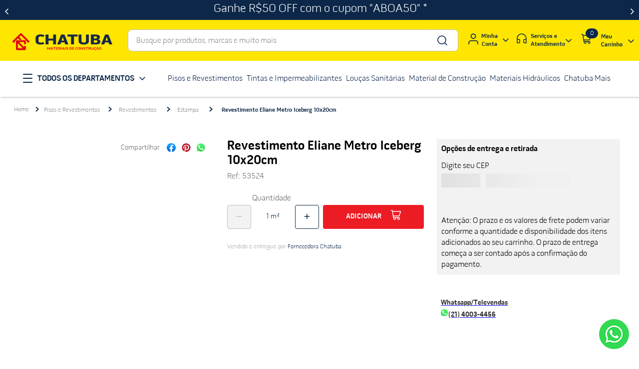

--- FILE ---
content_type: text/html; charset=utf-8
request_url: https://www.google.com/recaptcha/enterprise/anchor?ar=1&k=6LdV7CIpAAAAAPUrHXWlFArQ5hSiNQJk6Ja-vcYM&co=aHR0cHM6Ly93d3cuY2hhdHViYS5jb20uYnI6NDQz&hl=pt-BR&v=9TiwnJFHeuIw_s0wSd3fiKfN&size=invisible&anchor-ms=20000&execute-ms=30000&cb=tycrlzqn45sj
body_size: 48266
content:
<!DOCTYPE HTML><html dir="ltr" lang="pt-BR"><head><meta http-equiv="Content-Type" content="text/html; charset=UTF-8">
<meta http-equiv="X-UA-Compatible" content="IE=edge">
<title>reCAPTCHA</title>
<style type="text/css">
/* cyrillic-ext */
@font-face {
  font-family: 'Roboto';
  font-style: normal;
  font-weight: 400;
  font-stretch: 100%;
  src: url(//fonts.gstatic.com/s/roboto/v48/KFO7CnqEu92Fr1ME7kSn66aGLdTylUAMa3GUBHMdazTgWw.woff2) format('woff2');
  unicode-range: U+0460-052F, U+1C80-1C8A, U+20B4, U+2DE0-2DFF, U+A640-A69F, U+FE2E-FE2F;
}
/* cyrillic */
@font-face {
  font-family: 'Roboto';
  font-style: normal;
  font-weight: 400;
  font-stretch: 100%;
  src: url(//fonts.gstatic.com/s/roboto/v48/KFO7CnqEu92Fr1ME7kSn66aGLdTylUAMa3iUBHMdazTgWw.woff2) format('woff2');
  unicode-range: U+0301, U+0400-045F, U+0490-0491, U+04B0-04B1, U+2116;
}
/* greek-ext */
@font-face {
  font-family: 'Roboto';
  font-style: normal;
  font-weight: 400;
  font-stretch: 100%;
  src: url(//fonts.gstatic.com/s/roboto/v48/KFO7CnqEu92Fr1ME7kSn66aGLdTylUAMa3CUBHMdazTgWw.woff2) format('woff2');
  unicode-range: U+1F00-1FFF;
}
/* greek */
@font-face {
  font-family: 'Roboto';
  font-style: normal;
  font-weight: 400;
  font-stretch: 100%;
  src: url(//fonts.gstatic.com/s/roboto/v48/KFO7CnqEu92Fr1ME7kSn66aGLdTylUAMa3-UBHMdazTgWw.woff2) format('woff2');
  unicode-range: U+0370-0377, U+037A-037F, U+0384-038A, U+038C, U+038E-03A1, U+03A3-03FF;
}
/* math */
@font-face {
  font-family: 'Roboto';
  font-style: normal;
  font-weight: 400;
  font-stretch: 100%;
  src: url(//fonts.gstatic.com/s/roboto/v48/KFO7CnqEu92Fr1ME7kSn66aGLdTylUAMawCUBHMdazTgWw.woff2) format('woff2');
  unicode-range: U+0302-0303, U+0305, U+0307-0308, U+0310, U+0312, U+0315, U+031A, U+0326-0327, U+032C, U+032F-0330, U+0332-0333, U+0338, U+033A, U+0346, U+034D, U+0391-03A1, U+03A3-03A9, U+03B1-03C9, U+03D1, U+03D5-03D6, U+03F0-03F1, U+03F4-03F5, U+2016-2017, U+2034-2038, U+203C, U+2040, U+2043, U+2047, U+2050, U+2057, U+205F, U+2070-2071, U+2074-208E, U+2090-209C, U+20D0-20DC, U+20E1, U+20E5-20EF, U+2100-2112, U+2114-2115, U+2117-2121, U+2123-214F, U+2190, U+2192, U+2194-21AE, U+21B0-21E5, U+21F1-21F2, U+21F4-2211, U+2213-2214, U+2216-22FF, U+2308-230B, U+2310, U+2319, U+231C-2321, U+2336-237A, U+237C, U+2395, U+239B-23B7, U+23D0, U+23DC-23E1, U+2474-2475, U+25AF, U+25B3, U+25B7, U+25BD, U+25C1, U+25CA, U+25CC, U+25FB, U+266D-266F, U+27C0-27FF, U+2900-2AFF, U+2B0E-2B11, U+2B30-2B4C, U+2BFE, U+3030, U+FF5B, U+FF5D, U+1D400-1D7FF, U+1EE00-1EEFF;
}
/* symbols */
@font-face {
  font-family: 'Roboto';
  font-style: normal;
  font-weight: 400;
  font-stretch: 100%;
  src: url(//fonts.gstatic.com/s/roboto/v48/KFO7CnqEu92Fr1ME7kSn66aGLdTylUAMaxKUBHMdazTgWw.woff2) format('woff2');
  unicode-range: U+0001-000C, U+000E-001F, U+007F-009F, U+20DD-20E0, U+20E2-20E4, U+2150-218F, U+2190, U+2192, U+2194-2199, U+21AF, U+21E6-21F0, U+21F3, U+2218-2219, U+2299, U+22C4-22C6, U+2300-243F, U+2440-244A, U+2460-24FF, U+25A0-27BF, U+2800-28FF, U+2921-2922, U+2981, U+29BF, U+29EB, U+2B00-2BFF, U+4DC0-4DFF, U+FFF9-FFFB, U+10140-1018E, U+10190-1019C, U+101A0, U+101D0-101FD, U+102E0-102FB, U+10E60-10E7E, U+1D2C0-1D2D3, U+1D2E0-1D37F, U+1F000-1F0FF, U+1F100-1F1AD, U+1F1E6-1F1FF, U+1F30D-1F30F, U+1F315, U+1F31C, U+1F31E, U+1F320-1F32C, U+1F336, U+1F378, U+1F37D, U+1F382, U+1F393-1F39F, U+1F3A7-1F3A8, U+1F3AC-1F3AF, U+1F3C2, U+1F3C4-1F3C6, U+1F3CA-1F3CE, U+1F3D4-1F3E0, U+1F3ED, U+1F3F1-1F3F3, U+1F3F5-1F3F7, U+1F408, U+1F415, U+1F41F, U+1F426, U+1F43F, U+1F441-1F442, U+1F444, U+1F446-1F449, U+1F44C-1F44E, U+1F453, U+1F46A, U+1F47D, U+1F4A3, U+1F4B0, U+1F4B3, U+1F4B9, U+1F4BB, U+1F4BF, U+1F4C8-1F4CB, U+1F4D6, U+1F4DA, U+1F4DF, U+1F4E3-1F4E6, U+1F4EA-1F4ED, U+1F4F7, U+1F4F9-1F4FB, U+1F4FD-1F4FE, U+1F503, U+1F507-1F50B, U+1F50D, U+1F512-1F513, U+1F53E-1F54A, U+1F54F-1F5FA, U+1F610, U+1F650-1F67F, U+1F687, U+1F68D, U+1F691, U+1F694, U+1F698, U+1F6AD, U+1F6B2, U+1F6B9-1F6BA, U+1F6BC, U+1F6C6-1F6CF, U+1F6D3-1F6D7, U+1F6E0-1F6EA, U+1F6F0-1F6F3, U+1F6F7-1F6FC, U+1F700-1F7FF, U+1F800-1F80B, U+1F810-1F847, U+1F850-1F859, U+1F860-1F887, U+1F890-1F8AD, U+1F8B0-1F8BB, U+1F8C0-1F8C1, U+1F900-1F90B, U+1F93B, U+1F946, U+1F984, U+1F996, U+1F9E9, U+1FA00-1FA6F, U+1FA70-1FA7C, U+1FA80-1FA89, U+1FA8F-1FAC6, U+1FACE-1FADC, U+1FADF-1FAE9, U+1FAF0-1FAF8, U+1FB00-1FBFF;
}
/* vietnamese */
@font-face {
  font-family: 'Roboto';
  font-style: normal;
  font-weight: 400;
  font-stretch: 100%;
  src: url(//fonts.gstatic.com/s/roboto/v48/KFO7CnqEu92Fr1ME7kSn66aGLdTylUAMa3OUBHMdazTgWw.woff2) format('woff2');
  unicode-range: U+0102-0103, U+0110-0111, U+0128-0129, U+0168-0169, U+01A0-01A1, U+01AF-01B0, U+0300-0301, U+0303-0304, U+0308-0309, U+0323, U+0329, U+1EA0-1EF9, U+20AB;
}
/* latin-ext */
@font-face {
  font-family: 'Roboto';
  font-style: normal;
  font-weight: 400;
  font-stretch: 100%;
  src: url(//fonts.gstatic.com/s/roboto/v48/KFO7CnqEu92Fr1ME7kSn66aGLdTylUAMa3KUBHMdazTgWw.woff2) format('woff2');
  unicode-range: U+0100-02BA, U+02BD-02C5, U+02C7-02CC, U+02CE-02D7, U+02DD-02FF, U+0304, U+0308, U+0329, U+1D00-1DBF, U+1E00-1E9F, U+1EF2-1EFF, U+2020, U+20A0-20AB, U+20AD-20C0, U+2113, U+2C60-2C7F, U+A720-A7FF;
}
/* latin */
@font-face {
  font-family: 'Roboto';
  font-style: normal;
  font-weight: 400;
  font-stretch: 100%;
  src: url(//fonts.gstatic.com/s/roboto/v48/KFO7CnqEu92Fr1ME7kSn66aGLdTylUAMa3yUBHMdazQ.woff2) format('woff2');
  unicode-range: U+0000-00FF, U+0131, U+0152-0153, U+02BB-02BC, U+02C6, U+02DA, U+02DC, U+0304, U+0308, U+0329, U+2000-206F, U+20AC, U+2122, U+2191, U+2193, U+2212, U+2215, U+FEFF, U+FFFD;
}
/* cyrillic-ext */
@font-face {
  font-family: 'Roboto';
  font-style: normal;
  font-weight: 500;
  font-stretch: 100%;
  src: url(//fonts.gstatic.com/s/roboto/v48/KFO7CnqEu92Fr1ME7kSn66aGLdTylUAMa3GUBHMdazTgWw.woff2) format('woff2');
  unicode-range: U+0460-052F, U+1C80-1C8A, U+20B4, U+2DE0-2DFF, U+A640-A69F, U+FE2E-FE2F;
}
/* cyrillic */
@font-face {
  font-family: 'Roboto';
  font-style: normal;
  font-weight: 500;
  font-stretch: 100%;
  src: url(//fonts.gstatic.com/s/roboto/v48/KFO7CnqEu92Fr1ME7kSn66aGLdTylUAMa3iUBHMdazTgWw.woff2) format('woff2');
  unicode-range: U+0301, U+0400-045F, U+0490-0491, U+04B0-04B1, U+2116;
}
/* greek-ext */
@font-face {
  font-family: 'Roboto';
  font-style: normal;
  font-weight: 500;
  font-stretch: 100%;
  src: url(//fonts.gstatic.com/s/roboto/v48/KFO7CnqEu92Fr1ME7kSn66aGLdTylUAMa3CUBHMdazTgWw.woff2) format('woff2');
  unicode-range: U+1F00-1FFF;
}
/* greek */
@font-face {
  font-family: 'Roboto';
  font-style: normal;
  font-weight: 500;
  font-stretch: 100%;
  src: url(//fonts.gstatic.com/s/roboto/v48/KFO7CnqEu92Fr1ME7kSn66aGLdTylUAMa3-UBHMdazTgWw.woff2) format('woff2');
  unicode-range: U+0370-0377, U+037A-037F, U+0384-038A, U+038C, U+038E-03A1, U+03A3-03FF;
}
/* math */
@font-face {
  font-family: 'Roboto';
  font-style: normal;
  font-weight: 500;
  font-stretch: 100%;
  src: url(//fonts.gstatic.com/s/roboto/v48/KFO7CnqEu92Fr1ME7kSn66aGLdTylUAMawCUBHMdazTgWw.woff2) format('woff2');
  unicode-range: U+0302-0303, U+0305, U+0307-0308, U+0310, U+0312, U+0315, U+031A, U+0326-0327, U+032C, U+032F-0330, U+0332-0333, U+0338, U+033A, U+0346, U+034D, U+0391-03A1, U+03A3-03A9, U+03B1-03C9, U+03D1, U+03D5-03D6, U+03F0-03F1, U+03F4-03F5, U+2016-2017, U+2034-2038, U+203C, U+2040, U+2043, U+2047, U+2050, U+2057, U+205F, U+2070-2071, U+2074-208E, U+2090-209C, U+20D0-20DC, U+20E1, U+20E5-20EF, U+2100-2112, U+2114-2115, U+2117-2121, U+2123-214F, U+2190, U+2192, U+2194-21AE, U+21B0-21E5, U+21F1-21F2, U+21F4-2211, U+2213-2214, U+2216-22FF, U+2308-230B, U+2310, U+2319, U+231C-2321, U+2336-237A, U+237C, U+2395, U+239B-23B7, U+23D0, U+23DC-23E1, U+2474-2475, U+25AF, U+25B3, U+25B7, U+25BD, U+25C1, U+25CA, U+25CC, U+25FB, U+266D-266F, U+27C0-27FF, U+2900-2AFF, U+2B0E-2B11, U+2B30-2B4C, U+2BFE, U+3030, U+FF5B, U+FF5D, U+1D400-1D7FF, U+1EE00-1EEFF;
}
/* symbols */
@font-face {
  font-family: 'Roboto';
  font-style: normal;
  font-weight: 500;
  font-stretch: 100%;
  src: url(//fonts.gstatic.com/s/roboto/v48/KFO7CnqEu92Fr1ME7kSn66aGLdTylUAMaxKUBHMdazTgWw.woff2) format('woff2');
  unicode-range: U+0001-000C, U+000E-001F, U+007F-009F, U+20DD-20E0, U+20E2-20E4, U+2150-218F, U+2190, U+2192, U+2194-2199, U+21AF, U+21E6-21F0, U+21F3, U+2218-2219, U+2299, U+22C4-22C6, U+2300-243F, U+2440-244A, U+2460-24FF, U+25A0-27BF, U+2800-28FF, U+2921-2922, U+2981, U+29BF, U+29EB, U+2B00-2BFF, U+4DC0-4DFF, U+FFF9-FFFB, U+10140-1018E, U+10190-1019C, U+101A0, U+101D0-101FD, U+102E0-102FB, U+10E60-10E7E, U+1D2C0-1D2D3, U+1D2E0-1D37F, U+1F000-1F0FF, U+1F100-1F1AD, U+1F1E6-1F1FF, U+1F30D-1F30F, U+1F315, U+1F31C, U+1F31E, U+1F320-1F32C, U+1F336, U+1F378, U+1F37D, U+1F382, U+1F393-1F39F, U+1F3A7-1F3A8, U+1F3AC-1F3AF, U+1F3C2, U+1F3C4-1F3C6, U+1F3CA-1F3CE, U+1F3D4-1F3E0, U+1F3ED, U+1F3F1-1F3F3, U+1F3F5-1F3F7, U+1F408, U+1F415, U+1F41F, U+1F426, U+1F43F, U+1F441-1F442, U+1F444, U+1F446-1F449, U+1F44C-1F44E, U+1F453, U+1F46A, U+1F47D, U+1F4A3, U+1F4B0, U+1F4B3, U+1F4B9, U+1F4BB, U+1F4BF, U+1F4C8-1F4CB, U+1F4D6, U+1F4DA, U+1F4DF, U+1F4E3-1F4E6, U+1F4EA-1F4ED, U+1F4F7, U+1F4F9-1F4FB, U+1F4FD-1F4FE, U+1F503, U+1F507-1F50B, U+1F50D, U+1F512-1F513, U+1F53E-1F54A, U+1F54F-1F5FA, U+1F610, U+1F650-1F67F, U+1F687, U+1F68D, U+1F691, U+1F694, U+1F698, U+1F6AD, U+1F6B2, U+1F6B9-1F6BA, U+1F6BC, U+1F6C6-1F6CF, U+1F6D3-1F6D7, U+1F6E0-1F6EA, U+1F6F0-1F6F3, U+1F6F7-1F6FC, U+1F700-1F7FF, U+1F800-1F80B, U+1F810-1F847, U+1F850-1F859, U+1F860-1F887, U+1F890-1F8AD, U+1F8B0-1F8BB, U+1F8C0-1F8C1, U+1F900-1F90B, U+1F93B, U+1F946, U+1F984, U+1F996, U+1F9E9, U+1FA00-1FA6F, U+1FA70-1FA7C, U+1FA80-1FA89, U+1FA8F-1FAC6, U+1FACE-1FADC, U+1FADF-1FAE9, U+1FAF0-1FAF8, U+1FB00-1FBFF;
}
/* vietnamese */
@font-face {
  font-family: 'Roboto';
  font-style: normal;
  font-weight: 500;
  font-stretch: 100%;
  src: url(//fonts.gstatic.com/s/roboto/v48/KFO7CnqEu92Fr1ME7kSn66aGLdTylUAMa3OUBHMdazTgWw.woff2) format('woff2');
  unicode-range: U+0102-0103, U+0110-0111, U+0128-0129, U+0168-0169, U+01A0-01A1, U+01AF-01B0, U+0300-0301, U+0303-0304, U+0308-0309, U+0323, U+0329, U+1EA0-1EF9, U+20AB;
}
/* latin-ext */
@font-face {
  font-family: 'Roboto';
  font-style: normal;
  font-weight: 500;
  font-stretch: 100%;
  src: url(//fonts.gstatic.com/s/roboto/v48/KFO7CnqEu92Fr1ME7kSn66aGLdTylUAMa3KUBHMdazTgWw.woff2) format('woff2');
  unicode-range: U+0100-02BA, U+02BD-02C5, U+02C7-02CC, U+02CE-02D7, U+02DD-02FF, U+0304, U+0308, U+0329, U+1D00-1DBF, U+1E00-1E9F, U+1EF2-1EFF, U+2020, U+20A0-20AB, U+20AD-20C0, U+2113, U+2C60-2C7F, U+A720-A7FF;
}
/* latin */
@font-face {
  font-family: 'Roboto';
  font-style: normal;
  font-weight: 500;
  font-stretch: 100%;
  src: url(//fonts.gstatic.com/s/roboto/v48/KFO7CnqEu92Fr1ME7kSn66aGLdTylUAMa3yUBHMdazQ.woff2) format('woff2');
  unicode-range: U+0000-00FF, U+0131, U+0152-0153, U+02BB-02BC, U+02C6, U+02DA, U+02DC, U+0304, U+0308, U+0329, U+2000-206F, U+20AC, U+2122, U+2191, U+2193, U+2212, U+2215, U+FEFF, U+FFFD;
}
/* cyrillic-ext */
@font-face {
  font-family: 'Roboto';
  font-style: normal;
  font-weight: 900;
  font-stretch: 100%;
  src: url(//fonts.gstatic.com/s/roboto/v48/KFO7CnqEu92Fr1ME7kSn66aGLdTylUAMa3GUBHMdazTgWw.woff2) format('woff2');
  unicode-range: U+0460-052F, U+1C80-1C8A, U+20B4, U+2DE0-2DFF, U+A640-A69F, U+FE2E-FE2F;
}
/* cyrillic */
@font-face {
  font-family: 'Roboto';
  font-style: normal;
  font-weight: 900;
  font-stretch: 100%;
  src: url(//fonts.gstatic.com/s/roboto/v48/KFO7CnqEu92Fr1ME7kSn66aGLdTylUAMa3iUBHMdazTgWw.woff2) format('woff2');
  unicode-range: U+0301, U+0400-045F, U+0490-0491, U+04B0-04B1, U+2116;
}
/* greek-ext */
@font-face {
  font-family: 'Roboto';
  font-style: normal;
  font-weight: 900;
  font-stretch: 100%;
  src: url(//fonts.gstatic.com/s/roboto/v48/KFO7CnqEu92Fr1ME7kSn66aGLdTylUAMa3CUBHMdazTgWw.woff2) format('woff2');
  unicode-range: U+1F00-1FFF;
}
/* greek */
@font-face {
  font-family: 'Roboto';
  font-style: normal;
  font-weight: 900;
  font-stretch: 100%;
  src: url(//fonts.gstatic.com/s/roboto/v48/KFO7CnqEu92Fr1ME7kSn66aGLdTylUAMa3-UBHMdazTgWw.woff2) format('woff2');
  unicode-range: U+0370-0377, U+037A-037F, U+0384-038A, U+038C, U+038E-03A1, U+03A3-03FF;
}
/* math */
@font-face {
  font-family: 'Roboto';
  font-style: normal;
  font-weight: 900;
  font-stretch: 100%;
  src: url(//fonts.gstatic.com/s/roboto/v48/KFO7CnqEu92Fr1ME7kSn66aGLdTylUAMawCUBHMdazTgWw.woff2) format('woff2');
  unicode-range: U+0302-0303, U+0305, U+0307-0308, U+0310, U+0312, U+0315, U+031A, U+0326-0327, U+032C, U+032F-0330, U+0332-0333, U+0338, U+033A, U+0346, U+034D, U+0391-03A1, U+03A3-03A9, U+03B1-03C9, U+03D1, U+03D5-03D6, U+03F0-03F1, U+03F4-03F5, U+2016-2017, U+2034-2038, U+203C, U+2040, U+2043, U+2047, U+2050, U+2057, U+205F, U+2070-2071, U+2074-208E, U+2090-209C, U+20D0-20DC, U+20E1, U+20E5-20EF, U+2100-2112, U+2114-2115, U+2117-2121, U+2123-214F, U+2190, U+2192, U+2194-21AE, U+21B0-21E5, U+21F1-21F2, U+21F4-2211, U+2213-2214, U+2216-22FF, U+2308-230B, U+2310, U+2319, U+231C-2321, U+2336-237A, U+237C, U+2395, U+239B-23B7, U+23D0, U+23DC-23E1, U+2474-2475, U+25AF, U+25B3, U+25B7, U+25BD, U+25C1, U+25CA, U+25CC, U+25FB, U+266D-266F, U+27C0-27FF, U+2900-2AFF, U+2B0E-2B11, U+2B30-2B4C, U+2BFE, U+3030, U+FF5B, U+FF5D, U+1D400-1D7FF, U+1EE00-1EEFF;
}
/* symbols */
@font-face {
  font-family: 'Roboto';
  font-style: normal;
  font-weight: 900;
  font-stretch: 100%;
  src: url(//fonts.gstatic.com/s/roboto/v48/KFO7CnqEu92Fr1ME7kSn66aGLdTylUAMaxKUBHMdazTgWw.woff2) format('woff2');
  unicode-range: U+0001-000C, U+000E-001F, U+007F-009F, U+20DD-20E0, U+20E2-20E4, U+2150-218F, U+2190, U+2192, U+2194-2199, U+21AF, U+21E6-21F0, U+21F3, U+2218-2219, U+2299, U+22C4-22C6, U+2300-243F, U+2440-244A, U+2460-24FF, U+25A0-27BF, U+2800-28FF, U+2921-2922, U+2981, U+29BF, U+29EB, U+2B00-2BFF, U+4DC0-4DFF, U+FFF9-FFFB, U+10140-1018E, U+10190-1019C, U+101A0, U+101D0-101FD, U+102E0-102FB, U+10E60-10E7E, U+1D2C0-1D2D3, U+1D2E0-1D37F, U+1F000-1F0FF, U+1F100-1F1AD, U+1F1E6-1F1FF, U+1F30D-1F30F, U+1F315, U+1F31C, U+1F31E, U+1F320-1F32C, U+1F336, U+1F378, U+1F37D, U+1F382, U+1F393-1F39F, U+1F3A7-1F3A8, U+1F3AC-1F3AF, U+1F3C2, U+1F3C4-1F3C6, U+1F3CA-1F3CE, U+1F3D4-1F3E0, U+1F3ED, U+1F3F1-1F3F3, U+1F3F5-1F3F7, U+1F408, U+1F415, U+1F41F, U+1F426, U+1F43F, U+1F441-1F442, U+1F444, U+1F446-1F449, U+1F44C-1F44E, U+1F453, U+1F46A, U+1F47D, U+1F4A3, U+1F4B0, U+1F4B3, U+1F4B9, U+1F4BB, U+1F4BF, U+1F4C8-1F4CB, U+1F4D6, U+1F4DA, U+1F4DF, U+1F4E3-1F4E6, U+1F4EA-1F4ED, U+1F4F7, U+1F4F9-1F4FB, U+1F4FD-1F4FE, U+1F503, U+1F507-1F50B, U+1F50D, U+1F512-1F513, U+1F53E-1F54A, U+1F54F-1F5FA, U+1F610, U+1F650-1F67F, U+1F687, U+1F68D, U+1F691, U+1F694, U+1F698, U+1F6AD, U+1F6B2, U+1F6B9-1F6BA, U+1F6BC, U+1F6C6-1F6CF, U+1F6D3-1F6D7, U+1F6E0-1F6EA, U+1F6F0-1F6F3, U+1F6F7-1F6FC, U+1F700-1F7FF, U+1F800-1F80B, U+1F810-1F847, U+1F850-1F859, U+1F860-1F887, U+1F890-1F8AD, U+1F8B0-1F8BB, U+1F8C0-1F8C1, U+1F900-1F90B, U+1F93B, U+1F946, U+1F984, U+1F996, U+1F9E9, U+1FA00-1FA6F, U+1FA70-1FA7C, U+1FA80-1FA89, U+1FA8F-1FAC6, U+1FACE-1FADC, U+1FADF-1FAE9, U+1FAF0-1FAF8, U+1FB00-1FBFF;
}
/* vietnamese */
@font-face {
  font-family: 'Roboto';
  font-style: normal;
  font-weight: 900;
  font-stretch: 100%;
  src: url(//fonts.gstatic.com/s/roboto/v48/KFO7CnqEu92Fr1ME7kSn66aGLdTylUAMa3OUBHMdazTgWw.woff2) format('woff2');
  unicode-range: U+0102-0103, U+0110-0111, U+0128-0129, U+0168-0169, U+01A0-01A1, U+01AF-01B0, U+0300-0301, U+0303-0304, U+0308-0309, U+0323, U+0329, U+1EA0-1EF9, U+20AB;
}
/* latin-ext */
@font-face {
  font-family: 'Roboto';
  font-style: normal;
  font-weight: 900;
  font-stretch: 100%;
  src: url(//fonts.gstatic.com/s/roboto/v48/KFO7CnqEu92Fr1ME7kSn66aGLdTylUAMa3KUBHMdazTgWw.woff2) format('woff2');
  unicode-range: U+0100-02BA, U+02BD-02C5, U+02C7-02CC, U+02CE-02D7, U+02DD-02FF, U+0304, U+0308, U+0329, U+1D00-1DBF, U+1E00-1E9F, U+1EF2-1EFF, U+2020, U+20A0-20AB, U+20AD-20C0, U+2113, U+2C60-2C7F, U+A720-A7FF;
}
/* latin */
@font-face {
  font-family: 'Roboto';
  font-style: normal;
  font-weight: 900;
  font-stretch: 100%;
  src: url(//fonts.gstatic.com/s/roboto/v48/KFO7CnqEu92Fr1ME7kSn66aGLdTylUAMa3yUBHMdazQ.woff2) format('woff2');
  unicode-range: U+0000-00FF, U+0131, U+0152-0153, U+02BB-02BC, U+02C6, U+02DA, U+02DC, U+0304, U+0308, U+0329, U+2000-206F, U+20AC, U+2122, U+2191, U+2193, U+2212, U+2215, U+FEFF, U+FFFD;
}

</style>
<link rel="stylesheet" type="text/css" href="https://www.gstatic.com/recaptcha/releases/9TiwnJFHeuIw_s0wSd3fiKfN/styles__ltr.css">
<script nonce="ZJhOBk0in4lYeT8Ki3zo_w" type="text/javascript">window['__recaptcha_api'] = 'https://www.google.com/recaptcha/enterprise/';</script>
<script type="text/javascript" src="https://www.gstatic.com/recaptcha/releases/9TiwnJFHeuIw_s0wSd3fiKfN/recaptcha__pt_br.js" nonce="ZJhOBk0in4lYeT8Ki3zo_w">
      
    </script></head>
<body><div id="rc-anchor-alert" class="rc-anchor-alert"></div>
<input type="hidden" id="recaptcha-token" value="[base64]">
<script type="text/javascript" nonce="ZJhOBk0in4lYeT8Ki3zo_w">
      recaptcha.anchor.Main.init("[\x22ainput\x22,[\x22bgdata\x22,\x22\x22,\[base64]/[base64]/[base64]/KE4oMTI0LHYsdi5HKSxMWihsLHYpKTpOKDEyNCx2LGwpLFYpLHYpLFQpKSxGKDE3MSx2KX0scjc9ZnVuY3Rpb24obCl7cmV0dXJuIGx9LEM9ZnVuY3Rpb24obCxWLHYpe04odixsLFYpLFZbYWtdPTI3OTZ9LG49ZnVuY3Rpb24obCxWKXtWLlg9KChWLlg/[base64]/[base64]/[base64]/[base64]/[base64]/[base64]/[base64]/[base64]/[base64]/[base64]/[base64]\\u003d\x22,\[base64]\x22,\x22w5PDnMOLwpHCsnrDnMKfTsOVK8K7wo/CpsKFw63CncKtw4nCgMKpwrVbbjQMwpHDmH/ClzpHT8KcYsKxwpLCrcOYw4cMwrbCg8KNw6I/UiVHHzZcwrNdw57DlsOyWMKUETDCk8KVwpfDrsO/[base64]/Ds8K9wpI3wqcvSsK3wqDCjMOLwpBXw5kJw5PDpAvCkitcWDnCr8Obw4HCkMKqDcOYw6/DmXjDmcO+SMKSBn8dw5vCtcOYMHszY8KhdikWwroKwroJwqktSsO0LkDCscKtw48UVsKvSCdgw6EswpnCvxN2fcOgA0DClcKdOlbCn8OQHD1DwqFEw5IeY8K5w4rCpsO3LMO+WTcLw4nDt8OBw70vJsKUwp4fw5/DsC5GXMODexLDnsOxfTXDnHfCpWjCscKpwrfCh8KJEDDCg8O1OwcQwpU8AwVfw6EJdF/CnxDDphIxO8OqWcKVw6DDom/DqcOcw67DmkbDoUrDiEbCtcKNw6xww6wUKVofBcKVwpfCvxjCocOMwovClAJOEUNdVTTDi3dIw5bDiyp+wpNRKUTCiMKNw5zDhcOubFHCuAPCuMKxDsO8H080wqrDkcOqwpzCvEsKHcO6FMO0woXClE/CniXDpUnChSLCmxBSEMK1CVtmNzYawopMQsO4w7cpQ8KLcxs1ZHLDjjbCsMKiISLCohQRDMK1NWHDjsOpNWbDocOtUcOPCDw+w6fDrcO8ZT/Ci8Oeb03DsFUlwpNzwrRzwpQMwqozwp8UX2zDs3jDjMOTCQIGIBDCsMKcwqk4BnfCrcOrZgPCqTnDqMK6M8KzEsK6GMOJw5NKwrvDs17CjAzDuDwbw6rCpcKEaRxiw65gesODcMOmw6J/IcO8J09sanNNwqoECwvCrjrCoMOmTk3Du8OxwpbDlsKaJwAIwrjCnMOtw5PCqVfClRUQbglXPsKkIMODMcOrWsKywoQRwpjCu8OtIsKzah3DnRI5wq45csKewpzDssK0wqUwwpNjNG7CuXHCgjrDrVTCjx9BwqMJHTcMIGVow5ovRsKCwrPDkF3Ct8O/JHrDiAjCtxPCk258ck8FUSkhw4hsE8KwR8Olw55VUGHCs8OZw4bDtQXCuMO3ZRtBLA3Dv8KfwpIuw6Q+wrvDqHlDf8KkDcKWT03CrHoXwojDjsO+wr07wqdKQcOZw45Jw7c0woEVQsKbw6/DqMKELMOpBWrCmChqwonCkADDocKsw5MJEMK8w6DCgQEVJkTDoTFmDUDDpU91w5fCnsOxw6xrQg8KDsO8woDDmcOEVMKMwpl/[base64]/DrHjDkMO6wpRzQ0TDocKPwoDCtcO/w74VYMKnbiDChsOWNChfw5ErTxcxTcOrDcKJN3zDtgIqc2PCmFhmw6EPM07DicO9NcKjwrzDm3TDjsOYw6jCisKHDUoewpbCpMKCwpx/wqJ0DsKmF8OpR8O5w61Wwq/[base64]/DtC3Cs2tvw70zVwHCkcKSwo4wBsKQwqHDi3bCrQ/CkRxwbcOMcsOja8KXOjtpJyRSwrEEwoLDqxAHH8OPw7XDgMKxwp42esKQL8Kvw4gxw5AaIMKewqPCkwDDomLCo8OsaQjDqMKAEsK9wqrCu2waRyHDtDXDo8Oew457MMOjMsKvwpQ1w4NfSG3CqsO8J8KgLARQw5vDoVBMw5dCUCLCqUJ/[base64]/[base64]/DmXF1wrfCumt/[base64]/DpsOpTsKEGsK3w4HDncKZwrkmwqHCiGzCsxlxVFVMSkTDjEzCusO/ccO1w4vCrsKTwpDCjMOXwrt0YV8bNwUoRHEcScOHw5/CjwXCnnc6wr44wpXDncK0wqMow4fCk8OSVRY8wpsWb8K/AxLDnsOWW8KFdytkw47DtzTDtMKIQ2sYD8Oowo/ClCgKwpvCp8O5w5Nmw7bDpCd+D8KRacOiH0TDpsKHd2lnwqc2fcO1AWLCvllWwqUawoQrw5JTRALDrS7Cp1LCtgbDtE7CgsKQBRsobWAGw7jDuExkw63CvMOvw74VwrPDv8OhZxpdw61xwqMPfsKBF0vCilrCqcKsZF98HEzDj8KgeSLCskYGw4Egw6wQKAkSNE/[base64]/wqYBwol0LMOAw7Agw7I9XMKcwoAeLsKkCW5NHMKlB8K6ZF1xwp8Yw6XCusOkwqY4wq/[base64]/DvsOhKMOxS3DCp2pzEsKLwo3CqTwUwqvDiQ3CmsOdDsKmOnp6esORwp89w4cxcsObdsOuBgjDv8KvSm4iwrvCmXlhE8OYw6/DmMOiw4DDqMKZw4JUw4MLwrx6w49Rw6bCr3FFwrVuEgLCtsOdcMKqwqpFw4zDlhV5w6Eew6DDskfDkwvChcKGwoxnLsO5G8KwHhHCiMKXVsKww6Zaw4bCswp/[base64]/[base64]/wrUlex8yZxvCh8K/w7QvwrvCkcKYwpEvwrIjw4dFAcKBw54OQMKbw6wmHivDmQVJahzCtlzCgi57w6zCsT7DgMKXw6zCsBA8aMKgekMWQMO4dMOCwqvDp8OGw6oMw6LCqcOnfEnDnglrw5/[base64]/DlcOGHxdGw5bCgmhtwrY4FcKjPcOsfDpRwq1ndsK3ImQbwrcOwqTDocKsR8OgdSTDojnDkwvDhVLDs8O0w5HDmsOdwrxCGcO4ECl7SGoTOinCr13Dgw3CnFrDs1AKGsKePMKUwq3CvRLDo37DqsKsRBrDu8KsIsOawp/DocK9VMOFHMKmw5xEB2wFw7LDv1vCmMK6w57CkR/[base64]/CscOmw5LDtm8cOMKMw5oSw6zDksKYwrkIw7kUI1dna8OIw7MRw7paVynDqSPDvsOrEhLDrsOKw6DCmR3CmXMLJ2oiXVXDmXfCh8KOJhcHwr7CqcO+czR/[base64]/w40HWcOxwopfw4XDsCdmNkfCusK4w5MMwrsGPAIaw5fCsMOPMsOgTAHDqcKGw4/Cg8KWwrjDn8KqwobCswLDpsKUwoR8wpTCicK/EXXCqCBYZ8KBwprDoMOswoUawp5eUMO4w6FaG8OnT8O/wp3Du2g2wp7DgMOvS8KXwp5wKlwJwp9mw7bCqcO+wqLCuwzCrcOGRTLDucOBwrHDmG8Tw61zwr1rVMKPw4ZWwrTCp1htQSZkwr/Dt27Ch1E3wrYFwqDDkMK9CsKcwq0Qw7NpYsKyw7lrwqRrw5nDnV/DjMKFw4RgSy40w4k0Fw/Dh0jDsnlhFgJ8w6FlJ0tAwqU1AsO/dsKRwovDlWnDr8KwwpvDgMKywpJwcyHChk1xwqUuYsOewqPCmi18D2bCnMOjNsOhKA0cw63Cs1bCqHRBwrtnw6HCm8OEazB3Ig1MSMOGUsKAVMKaw4/Cr8OSwpQXwpsFTmzCrsKYPGw+wpzDr8KSXC92dcO6VS/CkFY1w6g3dsOXwqtRwqdGZlhNB0UMw5A4cMKxw5DCsHwXUBjDg8KvZHrDpcOywpNvZh8wTQrDhmvCq8KVw5vDtMKKF8OWw4kIw7/DicOPIsOLe8O3Akczw6pQM8Ocw6pAw4TClH/CpcKBI8KFwqDDgH/CoVrDvcOcZmkWwqQAT3nCr27DvQ3Cv8KtDi10wpbDok3CgMOWw7jDg8OJIhUWecOpwpPCmS7DgcK3NXRDw78fwqPCgV3DsVt6CsO4w4LCmcOgP2DDqcKdQ2rDncO+QzrCjMOERHrChGY3bsKSRMOEw4LCl8KCwpjDqW7DmcKJw59oVcOiw5dzwrnCkWLCkC/Dn8KJBAjCpgLCr8OzKUfCsMO/w6vCrB9KJsKqJALDjMOIZcOZYMKUw7MawoNswoXCrcKxwpjCq8KJwpgZwofCl8OywrfDhGfDoAVrJyRASxJfw6xwIcOlwplQwo3DpV0JKVjCjHQKw5cVwrFJw7DDhxDCqWg/wqjCizgMwrrDs3nDmklBw7Row4IRw4YrSkrCiMKQfMOZwrjCtsO8woxKw7VfaQ8ETDZgalLCnhxaWcO3w7bCmCs7RljDiHcIfsKHw5TDssK6bcKSw4B/w48iwoTCqgNiw4tNFhJocR5XKsO9GcO9wqs4wonDs8KrwoB/PsK5w7AeIcKtwpRwPn0bwpQ9wqLDvsOjfMKdwrvCuMOXwrrCjcOueUQyFCHCiR4gM8OWwofDhzTDjAbDlRrCrMOIwpkBCRjDjXHDnMKAYMOLw70xwrMPw7TCq8Oawop2AAbCjBRMayMZwqrDkMK5D8OcwovCrDlPw7UoHB/[base64]/[base64]/AMODSmZoKBgLw45iw7rDmjbCsV3DsMOdOwTDhyTCgMOdD8KjwpPCncOEwrJRw4vDrkfDt2QbdDoUw7fDhUPDjMK8w6TDrcKDMsODwqRMGCFkwqMEJEhbCGZ3HMO3NwnDi8KEaQ4Jw5ATw5TDmMKcX8K/YBbCoyoewqkhcSzCrG5EBsOtwqjDkTTCqVdkQcOqchJ6woLDjGExw4Y0S8OswoPCgMOwecO8w4PCgQ3Dsm5dw5RawpLDj8OFw6llA8KEw6/[base64]/[base64]/[base64]/ClDAtw6fDu8OrAk0jCRBXw5nCtMOLw785RMOQbcOgD2w8wqTDsMO0wqjCvcK+XxrCrcKEw6FNw5bCgxgIDcK2w7pOMRjDv8OGF8OmGnHCvngLaEdPa8O2WcKBwq4kVMOJwr/[base64]/DlArDjCIQGhDCkXkzbkvDiBPCvGvCqxjDssKTw6dvw7PClMO0wpoow7oLf3QFwqQAOMOVVsOPF8KCwr8Cw4Q1w5TCjhXDjMKIccKuwrTCmcO2w6FCZkrCqHvCj8O4wrvDsmM5NTxLw5NYNsK/w4J/esKnwq8SwpZ3UcKECS5DwonCq8KVL8O8w4t/ZhjCg1rCiBrCsFACWBnCinHDgsO6cGIew6lMwojChWNdVzxFYsOEAXfChsOgcMOYwpRpWMO3w4ctw6fDlMOmw68Yw5Qyw44YdMK/w5YuIGLDviUYwqIyw7HCmMO2JQw5cMOOEQPDrWvClSBOBm8Bwp14wp/CjA3DoSDDt1lwworCvV7Dk3dwwpoLwpnCkhDDksKgw7cPBFNGFMKlw5HCuMOuw5LDlcOUwrHCiWRhVsOdw6Fyw6/DksKvM2lTwqbDlWA4fMKrw7zClcKbecK7w7JuIMOLAsO0WmVjwpc2BsKswofDlAnCi8KTRBQXNQwtw7DChBhIwp/Dslp4W8K6wrdiWcKWw6HCl1PCiMOEw6/[base64]/[base64]/N8O8c8OSwqUTDsOnwp3Ci8OSYQnCkXM4wo/Cvww6wpBxwo7Dk8Oaw6N2csOKw4LCgUTCrmHDgMOSAUV6WcKpw5zDsMK6DGpTw7/CrMKSwphuEMO/w6nDpllTw7PChTkfwp/[base64]/Cv8O9VMOzwpfCgXIvwqTCucOuw6/DsMK+wpLChH8ZRsOcCFEowqzCmMKiw7vCsMOEwqXCq8KRwot3w6x+Z8KKw6fCvEQDd3IGw7NjLMKUwr/DkcKDw5p0w6DCvcOSa8KUwrvCkMOeSWPDocKHwr9gw4M2w5V5eFs+wpJHYFoTIMK9S3PDi1kkAV8Lw4vCnMKbc8OmeMOZw6IBw5B1w6zCoMKawp7CtsKUCTjDs07CrgpPexrCu8OHwq1oSBQJw4jCnFgCwrLCs8KMBsOgwoQtwpFOwoBYwrlHwrvDpxTCpU/Dl0rDpgPCsRBvAsONEMKWc0vDtzjDsQgkAsKewoDCtMKbw5ZFR8OcA8OAwpvCt8OuDlPDqMOlw74zwo9swoDCvMO3Q1zClsOiJ8OHw5XDnsK1wp0LwqAePCjCmsK0JkzDgj3Cr08TQmNqVcOiw4DChmoYHXvDr8O7D8O5GMOtJTosZRQqKCHCg3DCjcKaw7/ChMK5wplOw5fDvTPChC/Cvh3CrcOjwoPCsMO8wrFgwr1keGZ7fQlzw7TCnBzDjRbCkXnCnMKjM317VFI0wp4ZwoZ8asKuw6BgflbCh8KQw6PCjMKmMsOrecK8wrLCncK2wrfCkALCm8OVwo3Dn8KSMzUFwozDs8KuwoTDphdOw4/DscKjw47Ctg8Gw44cAsKNDCfCmMKzwoIpHsOLfmvDulYnAXxLTsKyw7Z6PRPDpWDCpwxNEA5iYSjCm8KzwqzDoSzCg3gBNjJnwoV/SnoYw7DCrcKpwq0bw5Rzw6/CicKhw7ADwpgXw6TDoUjCkXrCp8ObwrDDuBvDjUHDksOkw4AlwqMew4JAMsO5w47Dpg1TBsK3w446LsORKMKyMcKUKRwsOcKDWsKeNXk8FVUNwpsxwpnCknYlNMK2JloxwpBbFH7DuDLDhsO1wqwswpHCvsKKwqHDs1rDhHQ/wroHPcO1woZpw4PDnsOnNcOSw7rDuRIXw6syGsKzw6k+SlU/w4jCtcKkLMODw6YaYGbCu8K6c8KTw7DChcOnwrFdVsOHwqfCtsKSKMK8A13CucOCw7LCq2HDsRDCosKww73CmcOwW8O6wpTCt8OKVFXChmTCrm/[base64]/NBfDvMKvDMOFwrjDtHIIUcKOwrRAwqcyw69swrcvNUzDtRjDlsKsKsOqw6k8UcO3woXCoMObwpArwoQqbCUSwpTDnsOFB3lhQRfCm8OMw6c8w4YcS2cLw5zCqsOFw47Dv0fDisKtwr8FNMKaaFlmIQEjw4rDpFHCucO4RsOIwocTw4NUw7BZcF3ChUBRDHtac3fCuy/DhMO8wosJwqPDmcOlb8KJw7Qqw73DiXvDiQ3DggpvQHxAP8OnEUZ8wrLCvGhYGsOyw4FEHEjDj3dgw5gyw5U0NGDDj2Jxw4DClcOFwpRrO8OQw5oGbmDDvyp4fnwHwrrDscKhVkUaw6rDmsKKw4fCjcOUA8Ksw7XDv8KSwo5Nw7zClcKtw6Jvwq/DqMKyw6HDg0Fcw5XCmUrDocKKMhvCqxrDh0/ClxlKVsKrIXvCrDI1w4E1w7Fbwo7CtTgLwoYDw7bDmMOQwpoYwoPDhcOqGxlyesO0a8O5RcK+w5/[base64]/wrFTV8KiTQlMwqHCo8OCSHslTArDs8KcHHjCjXDClcKcasO5dmU4wptbWMKdwpvCrRpIGsOVZ8KCC0zChsOdwpotw4nDg3HDksKEwq85Ki4ZwpPDkcKHwqQ/w7NJEMOvZwNZwqjCmMKYEUHDkAjDpDBVEMKQw71KMsK/bXh2wo7DiSZyYsKNe8O+wo/DocKRG8KLwpbDp2XCs8OkMW4FQQg7T0zDhAPCtMK3JMKwWcOVFWbCrHkWUlceEMOLwqktw77DvFUEDmc6ScO3woMeZG9QEglMw7QLwpAhAydpFMKVwphgwoEBX2A8Ck9uLzDCqsOJE1QUwr3CjMKhJ8KcJkLDmAvCh0UYRSzDvsKBUsK/e8OywprCjm/DpBdmw5nDmSfClcKuwrc3ccOiwqxUwrssw6LCssOPw7HCkMKZYsOZbjs1BcOSA34Cd8Kxw7nDlS/CncOpwpTCuMO6JX7CmyswY8OBMALCmcOmHMOqS2XDvsOGdcOCQ8KmwpvDuUEhwoM7w5/DusOfwo1bSi/DsMOIwqMDOxZSw5lLH8OAZRDDrcOBcFt9w6HCuU80FsOtZy3DscOFw4nCsS/CjlfDqsOXw6bCvUYvcsKyOkrCpnfDksKMw513wrvDiMOmwq0xPlrDrh9Lwo8uF8KkalEhbcKUw75kdcOxwqTCoMO/P0XDoMO7w4DCoj3DqsKrw5HCiMK6wqVpwodeGhsXw7DDuVZdYsKmwr7Cj8KpWsK7wojDsMKvw5RQdFU4C8KhPcOFw58BGsKVJcOrB8Krw5TCr3DCli3DisKvwrTDicKAwoQhesOmwoDCjnssWR/CvQoCw7ofwo0uwqvCpnDCk8Oxw4/[base64]/DqHl1w7XCn8KEw7VJw4DCm2XCncO4wrTDncKbwrkXMwPCklZyTMOAVsKfZsKsAcKpSMKqw6YdLCXDt8KgVMO2RS9lK8K+w6JFw7/CusOtwoocwofCrsO+wqrDumVKYQBKcgJDIhrDucOTwofCg8OYSXF/NCTDk8KrAmcOw5NHTz92w5gRTW9RLsKGw4LCiQ8pb8OeSMOeOcKWw5ZVwqnDgRd0w6PDgsOhfcKwN8KQD8OBwowmaz/DjGfCocK1dMOtIiPDuRcwJg0gwpYyw4jChsK6w7lfeMONwrpfw6PCni5pw5HDvA3DvcOdRAUBwr8lFBtsw5rCtUnDq8KDOcKxWgI5WsOuw6DCmwjCssOZUsKLwqvDp2LDuEd/[base64]/UnzDj2/[base64]/ChTLDnzZtwrvCv3d6MmDCv8OmKcOywo9HwosDMsOPwrnDrcKeTV3CozVVw4DDqSvDsksrw650wqDClBUOago0w7HDikJpwr7DpMKmw5Auw6Iew6jCv8KFaQwVHxfCgVtNRcO/CMOndEjCvMOlREhew6HDm8O3w5XCun/Dh8KtF1s0wqlxwoTDpmTCrMOlw7vCjsOhwr3DvMKTwptuL8K6JmVHwrsnS3ZBw70jwrzCjMOCw64pK8KvaMOHEsODTlHCtVbCjAQFw5PDq8OebAtjRErDhXNjGGTCk8KgZ0PDsmPDtX/Cu3ghw7Z/[base64]/[base64]/woDCh3PCoXLDuw1Qw57DjUk+wp5Id3R/[base64]/[base64]/DuW/DqA3DoUPCrnFFYMOSayPDpRtswpDDomM+wrxMw7oydWfDoMOyKsK/[base64]/CvMOnEgDDrcKNwqHClRPDil/[base64]/DpQFewq7CjcOOH8OWUz9mOU7DpMKiJsO+AcKXAVXCsMKSIsK7SRnDjw3DkcO9JsKOwqBZwqfCtcO1wrfDjgo6YkTCrHMnw6zCmcKgcMKJw5TDrRHCnsOZwp/DpcKcDRTCp8OJJFcdw5QaBX/[base64]/[base64]/CkcO4NzjCnsO0N3/[base64]/CgHzChsKTw4LDkFxoEMKjSAHCl1vDtA3DkAbDvErCk8Kiw6/DrQt4wowlM8ODwrXCg23Ch8OAQcKcw6zDpSwYaU3DvsO+wrbDnhUZPkjDh8KieMK/w4NrwoXDvsOyeFbCimvDgxPCvMK6wrfDu1lvfcOLNcOMAsKawpRxwr3ChAjCvcOqw5QnNsKgScKHccK5WcK+w4J2w7xywqNTbMOhwr/DpcKqw45cwojDncO/w6tzwqIHwpkBw5DCmG5Uw6VBw4HDpsKzw4bCvGvCjRjCkUrDmELCr8O0wozDvsKzwrh4MzAaC2JUbEXDmCTDmcOtwrDDhsObZ8Owwq9wMGbCmxAEFHnDv1sVQ8O8N8K/KTXCk3vCqwTCslzDvjTChMO5CGN+w5vDlMOUK0nCp8KjS8OQwo9dw6LDlcOAwrXClsOXwoHDicOGEcOQcFnDt8K/b1sLw7vDrxfCk8K/IsOiwqp9wqzClsOOw7UYwp7DlTMfB8KawoANUQQcVGsLTEE8Q8OJw7xabSTDgkHCrzs1F3/Dh8Kmw4dPem1twolYckJ1HzJ8w6dgw50IwolaworClgPDhmnCnQrClBzDs0k9ETIBcl3CuBN3IcO1wpHCtWHChMK9UsOUOMOdwprDksKCM8KLw51mwp/DuB/[base64]/DuSAHw6xnMsOta8Owwo/DmULDksO2w7lJHcKpwrzCq8OPbGgzwqTDrXLCqsKjwqV0wrE6MMKVMMK5WsOffnsFwqFTMcK1wpXCp2/Cmj5OwpPCvcKlMsOrw4ArQ8OvTj8Kw6Qtwp08PsK5NMKaRcOrZER9wpHCssONPV0SelhpMmVASXfDlUwBD8OfDsODwqTDscK6ZR9pRMK9GSQ7csKbw7rDsX9zw5JOakTClHFcTifDrcKJw4/Dj8K1Iy3DmitlPRnCn3vDgcKCGWHCi1YbwqzCvMKmw4LDjBLDm24ew6/ChsO5wpE7w5zCpsObXsOFSsKvw4/[base64]/DocOTVXFXwqIowpxDLsK4RsKzc8OFRHNNb8OqNR/[base64]/DqcKyL8KMwqrCumrDpcKjw7pgw5XCs1DCjGLCvcOZXcOww6cRK8Omw77DjMOrw4x/w6zDiW7CsURBcTwUEUFAesOPfCDCizDDuMKTwoTDr8OLwrgPw67CmlE3wqR5w6XCn8K4ekg/PMKdJ8OWfMOvw6LDp8OQw63Cv0XDpDUhBMKvBsKVb8K+NsOhw4fDmHIJwr3Dk2Bjw5M9w6wEw4TDlcKXwpbDunzCrmHDmcODBhHDixDCnsOKJXV7w61/w7LDvMOQw6FbHzrCmsO/GU9hNkE8ccOAwrZUw7szBRhhw4RbwqrCr8ONw6rDqMOdwoBlaMOYw4Ffw67Dg8OVw6F8XsODRjHDnsOlwohBdsK+w6vCnsKHUsKYw7krw6x4w55UwrfDh8Kqw6Uiw7TCqn7DrUc/[base64]/CmsKzwph2BmYLPk1fZlnCpcKUYyY5PyRdP8OHLMOVUMKsXS7DscOrDyrClcKHB8KQwp3DohxmESUlwqcmZ8OiwrLCjRE+DMKgbRfDg8OQwpB6w40+JsO7AxfDpD7CiH03w6cjwonDgMOJw4/Dhl4PDgdVTsOtR8K8PcOHw4zDowt2w7/CrsORfxgXW8OcGcKawr3DvsOnKzjDlsKEw4YQw401bQrDgcKiRR/CjkJOw7jChMKObsK7wqbDgGQSw6bClMKQPcOHLsONwoEqJGHCmhMtb3dGwpDDrzEdPcK7w4fCiifDlsOCwqwzCS7CtWLCnMKjwpFxBwtdwqEFYnTCixDCtsO+cyUBworDv0k4blEATkgkRxXDqzpDw6k/[base64]/DqcKjwoXDmCvCtMKXXQ/DjR/DhgwyKMKIw60Sw4k5w7U9wrR9wqomWn5tCwJMbsKBw4/DkMKoIw7CvW7CgMOiw7RawoTCpMO0AB7CuXZxfMOEI8OZNmvDsSYlIcOsMErCoEnDpGIAwoFmIF3DrCxWw482SiHDvWnDqsK1YD/DlmnDkTXDrcOCNVcuEFM6wqhCwrg2wr9YMQ1BwrjCncK0w7PChGAUwr41wrbDnsO8w6I5w7DDiMKVXXUdwr55NzVAwo/CqWh4XMOtwqjCrHx+a1HCg2VDw6bChmBLw7TCrcOyWCFjV03DvyXCtEsPZjFewoJtwpwjTcO8w43CjcKNQVQOwqZvXRDCt8ODwrE0w71rwoXCn3bDssK6GRjCtjhzXcOlYR3DpSM2TMKIw5I2G39gU8ORw6FLIcKCMMK9H38DD23CocK/ScOBdnXCh8OBBnLCuR3Cu3ImwrHDhUAnEsK6w5/DmXIpOB8KwrPDs8OEbSciG8OvTcO1w4zDuijDjcOHBsKWw5EdwpnDtMK5w4HDmALDonvDvMOewpjDvmPCk1HCgsKCw6kvw6Bcwo1CYxM0wrrChcK0w5IUwrfDlsKLR8OwwpZMG8OVw7sHH17CkFVHw51vw7syw5IFwrXCpcOWG0fCjUnDowzCjR/[base64]/[base64]/Dk8O1DcK9WsKMf1d/wpbDk1gpAR7DgllgDcO9FDZ5w5LCicK1HzTDlMOaF8OYw7fDssODasO1wo8Iw5bDvcKfdMKRw5/DlsOCH8OiJVvDjWPCox9jXsKxw4bCvsOiw49mwoU9dcKSw5VEOTrDnDBPO8OMB8KZfDspw45VccO9WsKfwqrCncKbwqN1ZB/CnMOxwq7CrD3DowvDm8OBOsKbwqzDp0nDilPDr0XCvl4HwrRTaMODw7jCsMOew6Iiwo/DkMOicFxiw6UuLMK+JjtqwqElw4/DgHZmdH3CrT/CqcKBw4RnIsKvwoQ8w68nw6vDl8KDMFtAwrfCuEI8bMK0FcKJHMORwrvCvHoERMK4woDCvsOaBUxww77CqcOJwpdgZsOSwovCnjoFc1XDqAzCq8Opw4Exw4LDisK/w7TDrjLDg1TDpQXDqsOfw61pw59oRsKzwoNAVA8YXMKcAkhDKcKWwoxgwrPCjADDlE3DvljDocKJwq/[base64]/CiMK6woHDvRgmw5xJwrJOwrFfwrNcJcORAUTDnXfCpcOIOWzCtsK0wqHCr8O1ED9dw7bDgQBtRzDDn0DDk1cDwqFRwobDi8OSCzQRwrgsPcKRJEnCsG4aS8Kqw7LDkinCrMOkwq4FQw/CiVx2O1jCsVobw5/CmGgrw5/CuMK2B0LDgMOuw6fDmSR9FUFlw4ZLFzrCmioWwrDDjMKxwq7DsQ/CjMOlRmnCs3LDhVYpNh4nw64mfcOmIMK+w4TDhkvDvXXDk1NeZHoEwpkgDcKOwolvw64BbQJcKcOya1rCocOpZUcKwqnDu3zCsm/CkzPDiW4pWX4lw51Ow7vDqHvCvVvDlsOtwqdUwrXCrVw2MCZNwo3CjVcNSBIzGyXCvMKZw5Adwpgiw5wMHMK0I8K2w64/[base64]/Cl8OjamLDkcKew6DCmXrCn8KfAHbCksK7wonDknTDiDIlwr81w7DDg8OwWEJZJlrCgMO8wr7CisKqasO6WcOaF8K3YcK2N8OATQ7ChQ5cYcKdwofDg8KCwqfClXsXacKTwoXDl8KlR1QEwovDuMKgGHDCh3ILfAjCmDgAR8OAYx/DnyAOSFzCrcKfAzPCvgExwqFzBsOJZcKRwpfDncOPwp0xwpHDiifClcK6wpTCs34gw7zCosKAwpQbwqwkK8OQw48hX8OYSUQHwrPCnMKXw6AVwotNwr7CiMKaXcODDsOtBsKNH8KAw78cNwrCj0LDlcOmwrALL8OhO8KxBDbDgcKew48ywr/CvzTDuGHCosK7w5Jxw4QZQsKewrDDisOdRcKNfMOrworDvWUDw55teQdWwpIbwoUowpsJVDw6wp7ChG4wacKEwothw6nDignCkxBtU1/Dr1nCssO7w65zwofCuCnDqMOwwqfClcO7fghgwrXCgcObWcOtw73DuTDDmHvCssKjw4XCr8KUFH/DsE3CsH/DpsK8OcOxfUZGVB81wpLCuk1vw4DDscOOScO/w4rDrmN+w6dwTcKKw7UzLDkTCQLDoSfCvkNWasObw4RCVsOMw5EmexzCs25Ww6vDjsKHe8KPb8KzdsOlwr7Cr8O+w7xSwpMTa8OpRRHDnG9UwqTDgGvDrBdUw68JGsOWwqBhwoTDpsOFwqFbSkYJwr/CocOaRlrCssKjXcKsw6Mkw4w8N8OmBMOTL8KUw5N1d8O0FWjCljkbGUwfw73CuDgfwp/Cp8KdYsKKb8KswrTDvcO6BWjDrcOgDl8Nw4bClMOGA8KBZ1/Dk8KWUwvCnMKdwp8nw601wpjDnsKMQnJ0JMO/JGLCum50PsKeEiPCnMKGwrpCYj3CnBnCr3jCo0vDkT4xwoxZw4rCtVrCuDVPTsO0Yj0Fw4XCl8KzLXzCk2/Cp8KNw5Vewq4Nw69ZWzLCvmfCrMKbw7cjwoEsNCh7w440ZsK8a8OGPMOjw6pCwofDswk7wovDs8KJS0PCrMO3w7IxwqvCg8KbEMOWeHbCoyvDvgPCvkHCkU/Conhiwo4VwoXDv8Otw7d9wqw6PsONLDVAwrLCisOxw6bDjjZLw58vwpzCq8Oow5oraUbDrsONV8OdwoM5w5DCisKqUMKxbH5/w61OBxU/[base64]/IjHCvDnCs8OPwplVW8KKb8O/wqLCoMOfwpM5JMOcCMKresOFwqQ0BcKJA1hxS8OqLiTCk8OGw45tCMOpEgLDgMKpwqjCs8KJw6o5bRNwLyBaw5zCpVhkw68PTCLDtw/[base64]/Ohx1wr4xIiI5Ajc3Uyk9CcKBGMOASsOuJAjDpSjDqiQfwrIvci9uwp/DjMKUw5/Dv8KtYXrDmhBCw7Vbw59UT8KmdEfCtnoobsOQJMK+w7PDoMKsBXZREMO2GmZ8w77CnlgrOUhbQU1Of2s/bcKjXsOYwq0EEcOtDcOdNMK2H8OkP8KbPcK/O8OTw7UCwr4YS8O8w6hoYzY0S3FrO8KVQzAXDVU3wrvDlsO5w61Hw496wpA/wolmBgp8fybDgcKYw7ZgTWXDk8OYbcKgw7nDlcOATsKjHBDDkljChD8CwofCo8OzJwHCm8OYesK8woB2w6/DqAEVwrZLCngLwrzDgXnCtcOFCsKGw4/[base64]/[base64]/Dlm/CojDCpsOdwpTCsXfClnowTsKVwrPCnBPCrV3DvUU+w6A1wqzDpsKSw6rCszYzdMOrw7HDn8O4esOUwp/DqMK8w4nCgzt2w45RwrE3w7dFwrTClTJqw7BYBlDDgsO9FzHCmHnDvsOXPMOLw4tHw5IbN8Ozw5/DrMOICUPCvTkvQhTDjRlUwrkPw4bDukYLA2LCrUA7DMKBR39zw7thDzxewpXDk8OoJnN/wr9ywqZCw6gGMsOpEcO3w7jChMKhwp7Cv8O/w5ljwp7Cpkdswr3Drz/Cm8K3ORnCoHLDqsKPCsODK2s7w4cTw5Z7I2PCkARZw5shw51uWW0mUsOvJcOqc8KZC8Kiw782wovCtcK8UHfCjSMfw5QTDsO5wpDDhV9iZlPDlzHDvW9lw5/CmhAfT8OWNTnCh1/CjzpUeTTDp8OMwpNGcMKzFMO+wo99w6MowookK35zwqvCksKOwpTCj3ZpwrXDm2hVEjN9O8OVwqXCtEvCizcUwpLCugMFbWwgIcOFDXLDisK4wr3DgMKZSVDDvjRQJ8OKwod+eCnChcK8wpF/[base64]/DrE4Ewq7Cpl8pwo3ClsO2wqRMw55Dw7PDrMKCXsOEwqDDtylUw6cHwrJiw67DnMKPw7U7w5VDCcOIOg/Don3Dl8Oow7cZw4UbwrIow7VMVFljUMKvPsK/wrM/HHjCtQfCiMODbW0VDcOtAGpdwphyw5nDlMK5w7zDiMKgV8OSVsOMDCzDpcKPdMK1w6LCv8KBHsOLwqrDhFDCpn/CvgvDogdqI8OtOMKmYBPDpsKtGHA9wp7Cg2/CmEsIwqXDmsOPw5MGwpDDq8OzNcKeZ8K+LMOIwqx1MCPCpS1iWQbClsOQXzM+D8K8wqsKwqEQb8OkwoNiwq5JwrxMBsOkYMKUwqBFUTg9w5sywoPDqsKtfcOLNgXDsMKawoRYw5XDjcOaBcKJw63DvsO0wrxkwq3CoMK7ABbDmmw3w7DDj8OfQjdTRcOGHm/DqsKBwrtcwrHDksOaw44zwrrDompvw6Rswrcnwp9JagDCjzrCqV7CtQ/Cn8O2dBHCrXVPPcKcVnnDm8O5w5kZHQdqf3YFI8OLw7jCkcOZMWzDrxMfDmolf3vCtSxUXgthZglOe8KTLU/[base64]/DhgxIwq3CuBpsw5jCjHgcw6grwoRZwpkZwo4rw4YHcsKKwqLDnBbCmsOEC8OXU8KywprDkgxdRnIec8KswpfCm8OsIsOVwptuwpVCCVkUw5nCrXw8w6rClTdDw6rDhHBUw4AHwqrDiQo4wowiw6zDucKlK2/DsSRgOsOiY8KVwqvCicOgUFoMZ8O3w4zCqgPDrcOJw5/[base64]/CtnnCicKlw5jCusOtQcOzw6ZPwqvCgMOlBl05HCBJVMKSwo3CpDbDonjCg2Y6wo8Rw7XCuMOqNcKFJlXDslBKZsOnwojCmFl3W0QCwoXCj0l2w5hWb1rDsAbDnCELPsKhw4DDj8KqwroHKXLDhcOiwpzCuMOwCsOZSsOgdsK/[base64]/CtcOVwqvDiCYeGsO1w5phdWUQwojCu8K2wqnDqsOmw6jClsOgw4PDmcKXSmFNw6zCjilVZhTDhMOoO8O5w4XDtcKmw75Uw6DCusKxwrHCr8KCAlzCrwJdw6jCiV3CgkPDqMOyw5wwS8KzCcK/CFzDhxBOw6vDiMOSwrJgwrjDo8OLwpXCrRIIcMKTwrrClcK7wok/QMOnW2vDksOhNTnDuMKJbsKLeFdmByNVw5MGdU92dcOHTcKfw7nCnsKLw7ctZcKJQcKyPS9XMMKQw5zCqgbClW/DrW/CplEzAMKSIsKNw4cGw4IPwotHBnfCscK6f1XDu8KWdMO9w41+w6djAcKBw5/Cs8OywoPDmhTCksKpw4zCuMOreU7CszIZSsOUwovDrMKfwphTJ1chPTrCiiR8wq/[base64]/[base64]/DtSfCq0HCthU0wo0Md1zDiSnCtgIVw6bCncOuaRx0w4ZFKxjCqMOvw5jCkhjDqCPDuwXCs8Oow7xEw74Kw7bCj1fCp8OIWsKAw4UKZmgXwr0wwr5VV3l6Y8Kew6ptwqfCoAF9wpDDoU7CsU7CrkldwovCqMKYw7zCrREewqR5w75NGsObwq/Cr8OAwoLDu8KAI0EKwpPCu8KtVRnDtsOlw4Mjw63DpcKGw6lyaG/DuMKOIhPCgMKkwq9mVUhKwrlmEcOhw5LCvcOIGEYQwrMOPMOXwpFpGwB7w6VrS1LDs8KrT1PDlmEIacOIw7DChsOEw5/[base64]/[base64]/CtBEnwrbChR/CpsO3w5MKwp88w7rDkQ8IIcKew6nDt0R+DMOdTcKMPhzDrsKwSRTCqcKhw65xwqlKJgPCpsOkwq0Ga8Kww70pT8KdWMOoBMOmPhtDw5Acwr9hw5vDkzjDsBDCuMKfwp7CrsKmBMKkw6/CuQzDmMOIRMOpXUw2DXgUIMKUwr7Cgxonw5LChlfDszTCpB1twp/DksKbwq1AKHM/w6DCtljCgsOSIB8Vw5VjPMKsw4Msw7dPw67DmlbDrX1Sw4dhwqISw4zDosKWwq7DjMKIw5MmLcK/w4/CmibCmcOiVlvCol/CtMO+BDHCksKmV1zCgsOqwqM0Cj9GwoLDq2BpDcOsVsO+w5nCvj3DiMKUcsOEwqrDs1FSFg/ChCXDpsKawrZBwq7CvMOrwqbDqgzDmMKFwoTCkhQzwrjCoQrDisKRJggTJxvDocOJXgnDssKRw70Aw6XCiRUSwosvwr3CqB7DocOjw7rCmsKWQ8OpBsKwD8KHDMOGwphXT8OZw7zDt1dTT8OMOcKpZsOtF8KQG17Cg8Ohwrd6Xx3Dky7CgQ\\u003d\\u003d\x22],null,[\x22conf\x22,null,\x226LdV7CIpAAAAAPUrHXWlFArQ5hSiNQJk6Ja-vcYM\x22,0,null,null,null,1,[21,125,63,73,95,87,41,43,42,83,102,105,109,121],[-3059940,589],0,null,null,null,null,0,null,0,null,700,1,null,0,\x22CvYBEg8I8ajhFRgAOgZUOU5CNWISDwjmjuIVGAA6BlFCb29IYxIPCPeI5jcYADoGb2lsZURkEg8I8M3jFRgBOgZmSVZJaGISDwjiyqA3GAE6BmdMTkNIYxIPCN6/tzcYADoGZWF6dTZkEg8I2NKBMhgAOgZBcTc3dmYSDgi45ZQyGAE6BVFCT0QwEg8I0tuVNxgAOgZmZmFXQWUSDwiV2JQyGAA6BlBxNjBuZBIPCMXziDcYADoGYVhvaWFjEg8IjcqGMhgBOgZPd040dGYSDgiK/Yg3GAA6BU1mSUk0GhkIAxIVHRTwl+M3Dv++pQYZxJ0JGZzijAIZ\x22,0,0,null,null,1,null,0,0],\x22https://www.chatuba.com.br:443\x22,null,[3,1,1],null,null,null,1,3600,[\x22https://www.google.com/intl/pt-BR/policies/privacy/\x22,\x22https://www.google.com/intl/pt-BR/policies/terms/\x22],\x22D8k31RmsFJfhsDLm+4hw6fM2HX0BAX7WbfjX2thBxEI\\u003d\x22,1,0,null,1,1768238765495,0,0,[153,253,19,238,224],null,[34,208,114,104],\x22RC-_6YuQHqvYxlWLg\x22,null,null,null,null,null,\x220dAFcWeA750qEmbuaW-eadQHfe8sdRNWRmdHG7LERH1aYEUih0NEesAfT4guJjm_9SUwOBXb9AR_Hm8JY42rxl5sGOAQr9jZe8Iw\x22,1768321565499]");
    </script></body></html>

--- FILE ---
content_type: text/html
request_url: https://targeting.voxus.com.br/v/
body_size: -157
content:
5095900

--- FILE ---
content_type: text/css
request_url: https://chatuba.vtexassets.com/_v/public/assets/v1/bundle/css/asset.min.css?v=3&files=theme,chatuba.store-theme@3.0.103$style.common,chatuba.store-theme@3.0.103$style.small,chatuba.store-theme@3.0.103$style.notsmall,chatuba.store-theme@3.0.103$style.large,chatuba.store-theme@3.0.103$style.xlarge&files=fonts,989db2448f309bfdd99b513f37c84b8f5794d2b5&files=npm,animate.css@3.7.0/animate.min.css&files=react~vtex.render-runtime@8.136.1,common&files=react~vtex.store-components@3.178.5,Container,SKUSelector,Share,AvailabilitySubscriber,ProductDescription,4,SearchBar,DiscountBadge,3&files=react~vtex.styleguide@9.146.16,0,15,1,Spinner,NumericStepper,Tooltip&files=react~vtex.flex-layout@0.21.5,0&files=react~vtex.admin-pages@4.59.0,HighlightOverlay&files=react~chatuba.apps-custom@1.0.114,BlackFridayWrapper,WhatsappCustom,CustomFlag,ShippingSimulator,ProductImage,BoxQuantity&files=react~vtex.rich-text@0.16.1,index&files=react~vtex.product-identifier@0.5.0,ProductIdentifierProduct&files=react~propzpartnerbr.propz-frontend@1.1.6,MechanicPromotion,PricePDP&files=react~vtex.wish-list@1.18.2,AddProductBtn&files=react~chatuba.chatuba-mais@0.5.8,ChatubaMaisContainer,ChatubaBuyButton&files=react~vtex.address-form@4.28.0,25&files=react~vtex.login@2.69.1,1&files=react~vtex.minicart@2.68.0,Minicart&files=react~vtex.search@2.18.8,Autocomplete&files=react~vtex.product-summary@2.91.1,ProductSummaryImage,ProductSummaryPrice,ProductSummaryBuyButton&files=react~chatuba.margin-error-input@0.1.2,MarginErrorInput&files=react~chatuba.square-meters-calculator@0.1.2,SquareMetersCalculator&files=overrides,vtex.product-list@0.37.5$overrides,vtex.minicart@2.68.0$overrides,chatuba.store-theme@3.0.103$overrides,chatuba.store-theme@3.0.103$fonts&workspace=master
body_size: 121559
content:
@import url(https://fonts.googleapis.com/css2?family=Red+Hat+Display:ital,wght@0,300..900;1,300..900&display=swap);html{line-height:1.15;-ms-text-size-adjust:100%;-webkit-text-size-adjust:100%}body{margin:0}article,aside,footer,header,nav,section{display:block}h1{font-size:2em;margin:.67em 0}figcaption,figure,main{display:block}figure{margin:1em 40px}hr{box-sizing:content-box;height:0;overflow:visible}pre{font-family:monospace,monospace;font-size:1em}a{background-color:transparent;-webkit-text-decoration-skip:objects}abbr[title]{border-bottom:none;text-decoration:underline;-webkit-text-decoration:underline dotted;text-decoration:underline dotted}b,strong{font-weight:inherit;font-weight:bolder}code,kbd,samp{font-family:monospace,monospace;font-size:1em}dfn{font-style:italic}mark{background-color:#ff0;color:#000}small{font-size:80%}sub,sup{font-size:75%;line-height:0;position:relative;vertical-align:baseline}sub{bottom:-.25em}sup{top:-.5em}audio,video{display:inline-block}audio:not([controls]){display:none;height:0}img{border-style:none}svg:not(:root){overflow:hidden}button,input,optgroup,select,textarea{font-family:sans-serif;font-size:100%;line-height:1.15;margin:0}button,input{overflow:visible}button,select{text-transform:none}[type=reset],[type=submit],button,html [type=button]{-webkit-appearance:button}[type=button]::-moz-focus-inner,[type=reset]::-moz-focus-inner,[type=submit]::-moz-focus-inner,button::-moz-focus-inner{border-style:none;padding:0}[type=button]:-moz-focusring,[type=reset]:-moz-focusring,[type=submit]:-moz-focusring,button:-moz-focusring{outline:1px dotted ButtonText}fieldset{padding:.35em .75em .625em}legend{box-sizing:border-box;color:inherit;display:table;max-width:100%;padding:0;white-space:normal}progress{display:inline-block;vertical-align:baseline}textarea{overflow:auto}[type=checkbox],[type=radio]{box-sizing:border-box;padding:0}[type=number]::-webkit-inner-spin-button,[type=number]::-webkit-outer-spin-button{height:auto}[type=search]{-webkit-appearance:textfield;outline-offset:-2px}[type=search]::-webkit-search-cancel-button,[type=search]::-webkit-search-decoration{-webkit-appearance:none}::-webkit-file-upload-button{-webkit-appearance:button;font:inherit}details,menu{display:block}summary{display:list-item}canvas{display:inline-block}[hidden],template{display:none}.aspect-ratio{height:0;position:relative}.aspect-ratio--16x9{padding-bottom:56.25%}.aspect-ratio--9x16{padding-bottom:177.77%}.aspect-ratio--4x3{padding-bottom:75%}.aspect-ratio--3x4{padding-bottom:133.33%}.aspect-ratio--6x4{padding-bottom:66.6%}.aspect-ratio--4x6{padding-bottom:150%}.aspect-ratio--8x5{padding-bottom:62.5%}.aspect-ratio--5x8{padding-bottom:160%}.aspect-ratio--7x5{padding-bottom:71.42%}.aspect-ratio--5x7{padding-bottom:140%}.aspect-ratio--1x1{padding-bottom:100%}.aspect-ratio--object{position:absolute;top:0;right:0;bottom:0;left:0;width:100%;height:100%;z-index:100}.bg-rebel-pink{background-color:#f71963}.bg-heavy-rebel-pink{background-color:#dd1659}.bg-elite-purple{background-color:#8914cc}.bg-near-black{background-color:#3f3f40}.bg-dark-gray{background-color:#585959}.bg-mid-gray{background-color:#727273}.bg-gray{background-color:#979899}.bg-silver{background-color:#cacbcc}.bg-light-gray{background-color:#e3e4e6}.bg-light-silver{background-color:#f2f4f5}.bg-near-white{background-color:#f7f9fa}.bg-white{background-color:#fff}.bg-washed-blue{background-color:#edf4fa}.bg-light-blue{background-color:#cce8ff}.bg-blue{background-color:#368df7}.bg-heavy-blue{background-color:#2a6dbf}.bg-light-marine{background-color:#3d5980}.bg-marine{background-color:#25354d}.bg-serious-black{background-color:#142032}.bg-green{background-color:#8bc34a}.bg-washed-green{background-color:#eafce3}.bg-red{background-color:#ff4c4c}.bg-washed-red{background-color:#ffe6e6}.bg-yellow{background-color:#ffb100}.bg-washed-yellow{background-color:#fff6e0}.bg-black-90{background-color:rgba(0,0,0,.9)}.bg-black-80{background-color:rgba(0,0,0,.8)}.bg-black-70{background-color:rgba(0,0,0,.7)}.bg-black-60{background-color:rgba(0,0,0,.6)}.bg-black-50{background-color:rgba(0,0,0,.5)}.bg-black-40{background-color:rgba(0,0,0,.4)}.bg-black-30{background-color:rgba(0,0,0,.3)}.bg-black-20{background-color:rgba(0,0,0,.2)}.bg-black-10{background-color:rgba(0,0,0,.1)}.bg-black-05{background-color:rgba(0,0,0,.05)}.bg-black-025{background-color:rgba(0,0,0,.025)}.bg-black-0125{background-color:rgba(0,0,0,.0125)}.bg-white-90{background-color:hsla(0,0%,100%,.9)}.bg-white-80{background-color:hsla(0,0%,100%,.8)}.bg-white-70{background-color:hsla(0,0%,100%,.7)}.bg-white-60{background-color:hsla(0,0%,100%,.6)}.bg-white-50{background-color:hsla(0,0%,100%,.5)}.bg-white-40{background-color:hsla(0,0%,100%,.4)}.bg-white-30{background-color:hsla(0,0%,100%,.3)}.bg-white-20{background-color:hsla(0,0%,100%,.2)}.bg-white-10{background-color:hsla(0,0%,100%,.1)}.bg-white-05{background-color:hsla(0,0%,100%,.05)}.bg-white-025{background-color:hsla(0,0%,100%,.025)}.bg-white-0125{background-color:hsla(0,0%,100%,.0125)}.bg-base{background-color:#fff}.bg-base--inverted{background-color:rgba(0,0,0,.2)}.bg-action-primary{background-color:#ffe600}.bg-action-secondary{background-color:#0c2749}.bg-emphasis{background-color:#f71963}.bg-disabled{background-color:#f2f4f5}.bg-success{background-color:#40aa60}.bg-success--faded{background-color:#9ae7ad}.bg-danger{background-color:#e81e26}.bg-danger--faded{background-color:#ffdbdb}.bg-warning{background-color:#ffc42c}.bg-warning--faded{background-color:#fff5cf}.bg-muted-1{background-color:#727273}.bg-muted-2{background-color:#979899}.bg-muted-3{background-color:#cacbcc}.bg-muted-4{background-color:#e3e4e6}.bg-muted-5{background-color:#f2f4f5}.bg-transparent{background-color:transparent}.cover{background-size:cover!important}.contain{background-size:contain!important}.bg-center{background-position:50%}.bg-center,.bg-top{background-repeat:no-repeat}.bg-top{background-position:top}.bg-right{background-position:100%}.bg-bottom,.bg-right{background-repeat:no-repeat}.bg-bottom{background-position:bottom}.bg-left{background-repeat:no-repeat;background-position:0}.ba{border-style:solid;border-width:1px}.bt{border-top-style:solid;border-top-width:1px}.br{border-right-style:solid;border-right-width:1px}.bb{border-bottom-style:solid;border-bottom-width:1px}.bl{border-left-style:solid;border-left-width:1px}.bn{border-style:none;border-width:0}.b--rebel-pink{border-color:#f71963}.b--heavy-rebel-pink{border-color:#dd1659}.b--elite-purple{border-color:#8914cc}.b--near-black{border-color:#3f3f40}.b--dark-gray{border-color:#585959}.b--mid-gray{border-color:#727273}.b--gray{border-color:#979899}.b--silver{border-color:#cacbcc}.b--light-gray{border-color:#e3e4e6}.b--light-silver{border-color:#f2f4f5}.b--near-white{border-color:#f7f9fa}.b--white{border-color:#fff}.b--washed-blue{border-color:#edf4fa}.b--light-blue{border-color:#cce8ff}.b--blue{border-color:#368df7}.b--heavy-blue{border-color:#2a6dbf}.b--light-marine{border-color:#3d5980}.b--marine{border-color:#25354d}.b--serious-black{border-color:#142032}.b--green{border-color:#8bc34a}.b--washed-green{border-color:#eafce3}.b--red{border-color:#ff4c4c}.b--washed-red{border-color:#ffe6e6}.b--yellow{border-color:#ffb100}.b--washed-yellow{border-color:#fff6e0}.b--black-90{border-color:rgba(0,0,0,.9)}.b--black-80{border-color:rgba(0,0,0,.8)}.b--black-70{border-color:rgba(0,0,0,.7)}.b--black-60{border-color:rgba(0,0,0,.6)}.b--black-50{border-color:rgba(0,0,0,.5)}.b--black-40{border-color:rgba(0,0,0,.4)}.b--black-30{border-color:rgba(0,0,0,.3)}.b--black-20{border-color:rgba(0,0,0,.2)}.b--black-10{border-color:rgba(0,0,0,.1)}.b--black-05{border-color:rgba(0,0,0,.05)}.b--black-025{border-color:rgba(0,0,0,.025)}.b--black-0125{border-color:rgba(0,0,0,.0125)}.b--white-90{border-color:hsla(0,0%,100%,.9)}.b--white-80{border-color:hsla(0,0%,100%,.8)}.b--white-70{border-color:hsla(0,0%,100%,.7)}.b--white-60{border-color:hsla(0,0%,100%,.6)}.b--white-50{border-color:hsla(0,0%,100%,.5)}.b--white-40{border-color:hsla(0,0%,100%,.4)}.b--white-30{border-color:hsla(0,0%,100%,.3)}.b--white-20{border-color:hsla(0,0%,100%,.2)}.b--white-10{border-color:hsla(0,0%,100%,.1)}.b--white-05{border-color:hsla(0,0%,100%,.05)}.b--white-025{border-color:hsla(0,0%,100%,.025)}.b--white-0125{border-color:hsla(0,0%,100%,.0125)}.b--action-primary{border-color:#ffe600}.b--action-secondary{border-color:#0c2749}.b--emphasis{border-color:#f71963}.b--disabled{border-color:#e3e4e6}.b--success{border-color:#40aa60}.b--success--faded{border-color:#9ae7ad}.b--danger{border-color:#e81e26}.b--danger--faded{border-color:#ffdbdb}.b--warning{border-color:#ffc42c}.b--warning--faded{border-color:#fff5cf}.b--muted-1{border-color:#727273}.b--muted-2{border-color:#979899}.b--muted-3{border-color:#cacbcc}.b--muted-4{border-color:#e3e4e6}.b--muted-5{border-color:#f2f4f5}.b--transparent{border-color:transparent}.br0{border-radius:0}.br1{border-radius:.125rem}.br2{border-radius:.25rem}.br3{border-radius:.5rem}.br4{border-radius:1rem}.br-100{border-radius:100%}.br-pill{border-radius:9999px}.br--bottom{border-top-left-radius:0;border-top-right-radius:0}.br--top{border-bottom-right-radius:0}.br--right,.br--top{border-bottom-left-radius:0}.br--right{border-top-left-radius:0}.br--left{border-top-right-radius:0;border-bottom-right-radius:0}.b--dotted{border-style:dotted}.b--dashed{border-style:dashed}.b--solid{border-style:solid}.b--none{border-style:none}.bw0{border-width:0}.bw1{border-width:.125rem}.bw2{border-width:.25rem}.bw3{border-width:.5rem}.bw4{border-width:1rem}.bw5{border-width:2rem}.bt-0{border-top-width:0}.br-0{border-right-width:0}.bb-0{border-bottom-width:0}.bl-0{border-left-width:0}.shadow-1{box-shadow:0 0 4px 2px rgba(0,0,0,.2)}.shadow-2{box-shadow:0 0 8px 2px rgba(0,0,0,.2)}.shadow-3{box-shadow:2px 2px 4px 2px rgba(0,0,0,.2)}.shadow-4{box-shadow:2px 2px 8px 0 rgba(0,0,0,.2)}.shadow-5{box-shadow:4px 4px 8px 0 rgba(0,0,0,.2)}.border-box,a,article,aside,blockquote,body,code,dd,div,dl,dt,fieldset,figcaption,figure,footer,form,h1,h2,h3,h4,h5,h6,header,html,input[type=email],input[type=number],input[type=password],input[type=tel],input[type=text],input[type=url],legend,li,main,nav,ol,p,pre,section,table,td,textarea,th,tr,ul{box-sizing:border-box}.pre{overflow-x:auto;overflow-y:hidden;overflow:scroll}.pa0{padding:0}.ma0,.na0{margin:0}.pl0{padding-left:0}.ml0,.nl0{margin-left:0}.pr0{padding-right:0}.mr0,.nr0{margin-right:0}.pt0{padding-top:0}.mt0,.nt0{margin-top:0}.pb0{padding-bottom:0}.mb0,.nb0{margin-bottom:0}.pv0{padding-top:0;padding-bottom:0}.mv0,.nv0{margin-top:0;margin-bottom:0}.ph0{padding-left:0;padding-right:0}.mh0,.nh0{margin-left:0;margin-right:0}.pa1{padding:.125rem}.ma1{margin:.125rem}.na1{margin:-.125rem}.pl1{padding-left:.125rem}.ml1{margin-left:.125rem}.nl1{margin-left:-.125rem}.pr1{padding-right:.125rem}.mr1{margin-right:.125rem}.nr1{margin-right:-.125rem}.pt1{padding-top:.125rem}.mt1{margin-top:.125rem}.nt1{margin-top:-.125rem}.pb1{padding-bottom:.125rem}.mb1{margin-bottom:.125rem}.nb1{margin-bottom:-.125rem}.pv1{padding-top:.125rem;padding-bottom:.125rem}.mv1{margin-top:.125rem;margin-bottom:.125rem}.nv1{margin-top:-.125rem;margin-bottom:-.125rem}.ph1{padding-left:.125rem;padding-right:.125rem}.mh1{margin-left:.125rem;margin-right:.125rem}.nh1{margin-left:-.125rem;margin-right:-.125rem}.pa2{padding:.25rem}.ma2{margin:.25rem}.na2{margin:-.25rem}.pl2{padding-left:.25rem}.ml2{margin-left:.25rem}.nl2{margin-left:-.25rem}.pr2{padding-right:.25rem}.mr2{margin-right:.25rem}.nr2{margin-right:-.25rem}.pt2{padding-top:.25rem}.mt2{margin-top:.25rem}.nt2{margin-top:-.25rem}.pb2{padding-bottom:.25rem}.mb2{margin-bottom:.25rem}.nb2{margin-bottom:-.25rem}.pv2{padding-top:.25rem;padding-bottom:.25rem}.mv2{margin-top:.25rem;margin-bottom:.25rem}.nv2{margin-top:-.25rem;margin-bottom:-.25rem}.ph2{padding-left:.25rem;padding-right:.25rem}.mh2{margin-left:.25rem;margin-right:.25rem}.nh2{margin-left:-.25rem;margin-right:-.25rem}.pa3{padding:.5rem}.ma3{margin:.5rem}.na3{margin:-.5rem}.pl3{padding-left:.5rem}.ml3{margin-left:.5rem}.nl3{margin-left:-.5rem}.pr3{padding-right:.5rem}.mr3{margin-right:.5rem}.nr3{margin-right:-.5rem}.pt3{padding-top:.5rem}.mt3{margin-top:.5rem}.nt3{margin-top:-.5rem}.pb3{padding-bottom:.5rem}.mb3{margin-bottom:.5rem}.nb3{margin-bottom:-.5rem}.pv3{padding-top:.5rem;padding-bottom:.5rem}.mv3{margin-top:.5rem;margin-bottom:.5rem}.nv3{margin-top:-.5rem;margin-bottom:-.5rem}.ph3{padding-left:.5rem;padding-right:.5rem}.mh3{margin-left:.5rem;margin-right:.5rem}.nh3{margin-left:-.5rem;margin-right:-.5rem}.pa4{padding:.75rem}.ma4{margin:.75rem}.na4{margin:-.75rem}.pl4{padding-left:.75rem}.ml4{margin-left:.75rem}.nl4{margin-left:-.75rem}.pr4{padding-right:.75rem}.mr4{margin-right:.75rem}.nr4{margin-right:-.75rem}.pt4{padding-top:.75rem}.mt4{margin-top:.75rem}.nt4{margin-top:-.75rem}.pb4{padding-bottom:.75rem}.mb4{margin-bottom:.75rem}.nb4{margin-bottom:-.75rem}.pv4{padding-top:.75rem;padding-bottom:.75rem}.mv4{margin-top:.75rem;margin-bottom:.75rem}.nv4{margin-top:-.75rem;margin-bottom:-.75rem}.ph4{padding-left:.75rem;padding-right:.75rem}.mh4{margin-left:.75rem;margin-right:.75rem}.nh4{margin-left:-.75rem;margin-right:-.75rem}.pa5{padding:1rem}.ma5{margin:1rem}.na5{margin:-1rem}.pl5{padding-left:1rem}.ml5{margin-left:1rem}.nl5{margin-left:-1rem}.pr5{padding-right:1rem}.mr5{margin-right:1rem}.nr5{margin-right:-1rem}.pt5{padding-top:1rem}.mt5{margin-top:1rem}.nt5{margin-top:-1rem}.pb5{padding-bottom:1rem}.mb5{margin-bottom:1rem}.nb5{margin-bottom:-1rem}.pv5{padding-top:1rem;padding-bottom:1rem}.mv5{margin-top:1rem;margin-bottom:1rem}.nv5{margin-top:-1rem;margin-bottom:-1rem}.ph5{padding-left:1rem;padding-right:1rem}.mh5{margin-left:1rem;margin-right:1rem}.nh5{margin-left:-1rem;margin-right:-1rem}.pa6{padding:1.5rem}.ma6{margin:1.5rem}.na6{margin:-1.5rem}.pl6{padding-left:1.5rem}.ml6{margin-left:1.5rem}.nl6{margin-left:-1.5rem}.pr6{padding-right:1.5rem}.mr6{margin-right:1.5rem}.nr6{margin-right:-1.5rem}.pt6{padding-top:1.5rem}.mt6{margin-top:1.5rem}.nt6{margin-top:-1.5rem}.pb6{padding-bottom:1.5rem}.mb6{margin-bottom:1.5rem}.nb6{margin-bottom:-1.5rem}.pv6{padding-top:1.5rem;padding-bottom:1.5rem}.mv6{margin-top:1.5rem;margin-bottom:1.5rem}.nv6{margin-top:-1.5rem;margin-bottom:-1.5rem}.ph6{padding-left:1.5rem;padding-right:1.5rem}.mh6{margin-left:1.5rem;margin-right:1.5rem}.nh6{margin-left:-1.5rem;margin-right:-1.5rem}.pa7{padding:2rem}.ma7{margin:2rem}.na7{margin:-2rem}.pl7{padding-left:2rem}.ml7{margin-left:2rem}.nl7{margin-left:-2rem}.pr7{padding-right:2rem}.mr7{margin-right:2rem}.nr7{margin-right:-2rem}.pt7{padding-top:2rem}.mt7{margin-top:2rem}.nt7{margin-top:-2rem}.pb7{padding-bottom:2rem}.mb7{margin-bottom:2rem}.nb7{margin-bottom:-2rem}.pv7{padding-top:2rem;padding-bottom:2rem}.mv7{margin-top:2rem;margin-bottom:2rem}.nv7{margin-top:-2rem;margin-bottom:-2rem}.ph7{padding-left:2rem;padding-right:2rem}.mh7{margin-left:2rem;margin-right:2rem}.nh7{margin-left:-2rem;margin-right:-2rem}.pa8{padding:3rem}.ma8{margin:3rem}.na8{margin:-3rem}.pl8{padding-left:3rem}.ml8{margin-left:3rem}.nl8{margin-left:-3rem}.pr8{padding-right:3rem}.mr8{margin-right:3rem}.nr8{margin-right:-3rem}.pt8{padding-top:3rem}.mt8{margin-top:3rem}.nt8{margin-top:-3rem}.pb8{padding-bottom:3rem}.mb8{margin-bottom:3rem}.nb8{margin-bottom:-3rem}.pv8{padding-top:3rem;padding-bottom:3rem}.mv8{margin-top:3rem;margin-bottom:3rem}.nv8{margin-top:-3rem;margin-bottom:-3rem}.ph8{padding-left:3rem;padding-right:3rem}.mh8{margin-left:3rem;margin-right:3rem}.nh8{margin-left:-3rem;margin-right:-3rem}.pa9{padding:4rem}.ma9{margin:4rem}.na9{margin:-4rem}.pl9{padding-left:4rem}.ml9{margin-left:4rem}.nl9{margin-left:-4rem}.pr9{padding-right:4rem}.mr9{margin-right:4rem}.nr9{margin-right:-4rem}.pt9{padding-top:4rem}.mt9{margin-top:4rem}.nt9{margin-top:-4rem}.pb9{padding-bottom:4rem}.mb9{margin-bottom:4rem}.nb9{margin-bottom:-4rem}.pv9{padding-top:4rem;padding-bottom:4rem}.mv9{margin-top:4rem;margin-bottom:4rem}.nv9{margin-top:-4rem;margin-bottom:-4rem}.ph9{padding-left:4rem;padding-right:4rem}.mh9{margin-left:4rem;margin-right:4rem}.nh9{margin-left:-4rem;margin-right:-4rem}.pa10{padding:8rem}.ma10{margin:8rem}.na10{margin:-8rem}.pl10{padding-left:8rem}.ml10{margin-left:8rem}.nl10{margin-left:-8rem}.pr10{padding-right:8rem}.mr10{margin-right:8rem}.nr10{margin-right:-8rem}.pt10{padding-top:8rem}.mt10{margin-top:8rem}.nt10{margin-top:-8rem}.pb10{padding-bottom:8rem}.mb10{margin-bottom:8rem}.nb10{margin-bottom:-8rem}.pv10{padding-top:8rem;padding-bottom:8rem}.mv10{margin-top:8rem;margin-bottom:8rem}.nv10{margin-top:-8rem;margin-bottom:-8rem}.ph10{padding-left:8rem;padding-right:8rem}.mh10{margin-left:8rem;margin-right:8rem}.nh10{margin-left:-8rem;margin-right:-8rem}.pa11{padding:16rem}.ma11{margin:16rem}.na11{margin:-16rem}.pl11{padding-left:16rem}.ml11{margin-left:16rem}.nl11{margin-left:-16rem}.pr11{padding-right:16rem}.mr11{margin-right:16rem}.nr11{margin-right:-16rem}.pt11{padding-top:16rem}.mt11{margin-top:16rem}.nt11{margin-top:-16rem}.pb11{padding-bottom:16rem}.mb11{margin-bottom:16rem}.nb11{margin-bottom:-16rem}.pv11{padding-top:16rem;padding-bottom:16rem}.mv11{margin-top:16rem;margin-bottom:16rem}.nv11{margin-top:-16rem;margin-bottom:-16rem}.ph11{padding-left:16rem;padding-right:16rem}.mh11{margin-left:16rem;margin-right:16rem}.nh11{margin-left:-16rem;margin-right:-16rem}.top-0{top:0}.right-0{right:0}.bottom-0{bottom:0}.left-0{left:0}.top-1{top:1rem}.right-1{right:1rem}.bottom-1{bottom:1rem}.left-1{left:1rem}.top-2{top:2rem}.right-2{right:2rem}.bottom-2{bottom:2rem}.left-2{left:2rem}.top--1{top:-1rem}.right--1{right:-1rem}.bottom--1{bottom:-1rem}.left--1{left:-1rem}.top--2{top:-2rem}.right--2{right:-2rem}.bottom--2{bottom:-2rem}.left--2{left:-2rem}.absolute--fill{top:0;right:0;bottom:0;left:0}.cf:after,.cf:before{content:" ";display:table}.cf:after{clear:both}.cf{*zoom:1}.cl{clear:left}.cr{clear:right}.cb{clear:both}.cn{clear:none}.dn{display:none}.di{display:inline}.db{display:block}.dib{display:inline-block}.dit{display:inline-table}.dt{display:table}.dtc{display:table-cell}.dt-row{display:table-row}.dt-row-group{display:table-row-group}.dt-column{display:table-column}.dt-column-group{display:table-column-group}.dt--fixed{table-layout:fixed;width:100%}.flex{display:-webkit-box;display:flex}.inline-flex{display:-webkit-inline-box;display:inline-flex}.flex-auto{-webkit-box-flex:1;flex:1 1 auto;min-width:0;min-height:0}.flex-none{-webkit-box-flex:0;flex:none}.flex-column{-webkit-box-orient:vertical;flex-direction:column}.flex-column,.flex-row{-webkit-box-direction:normal}.flex-row{-webkit-box-orient:horizontal;flex-direction:row}.flex-wrap{flex-wrap:wrap}.flex-nowrap{flex-wrap:nowrap}.flex-wrap-reverse{flex-wrap:wrap-reverse}.flex-column-reverse{-webkit-box-orient:vertical;-webkit-box-direction:reverse;flex-direction:column-reverse}.flex-row-reverse{-webkit-box-orient:horizontal;-webkit-box-direction:reverse;flex-direction:row-reverse}.items-start{-webkit-box-align:start;align-items:flex-start}.items-end{-webkit-box-align:end;align-items:flex-end}.items-center{-webkit-box-align:center;align-items:center}.items-baseline{-webkit-box-align:baseline;align-items:baseline}.items-stretch{-webkit-box-align:stretch;align-items:stretch}.self-start{align-self:flex-start}.self-end{align-self:flex-end}.self-center{align-self:center}.self-baseline{align-self:baseline}.self-stretch{align-self:stretch}.justify-start{-webkit-box-pack:start;justify-content:flex-start}.justify-end{-webkit-box-pack:end;justify-content:flex-end}.justify-center{-webkit-box-pack:center;justify-content:center}.justify-between{-webkit-box-pack:justify;justify-content:space-between}.justify-around{justify-content:space-around}.content-start{align-content:flex-start}.content-end{align-content:flex-end}.content-center{align-content:center}.content-between{align-content:space-between}.content-around{align-content:space-around}.content-stretch{align-content:stretch}.order-0{-webkit-box-ordinal-group:1;order:0}.order-1{-webkit-box-ordinal-group:2;order:1}.order-2{-webkit-box-ordinal-group:3;order:2}.order-3{-webkit-box-ordinal-group:4;order:3}.order-4{-webkit-box-ordinal-group:5;order:4}.order-5{-webkit-box-ordinal-group:6;order:5}.order-6{-webkit-box-ordinal-group:7;order:6}.order-7{-webkit-box-ordinal-group:8;order:7}.order-8{-webkit-box-ordinal-group:9;order:8}.order-last{-webkit-box-ordinal-group:100000;order:99999}.flex-grow-0{-webkit-box-flex:0;flex-grow:0}.flex-grow-1{-webkit-box-flex:1;flex-grow:1}.flex-shrink-0{flex-shrink:0}.flex-shrink-1{flex-shrink:1}.fl{float:left}.fl,.fr{_display:inline}.fr{float:right}.fn{float:none}body,button,input,optgroup,select,textarea{-webkit-font-smoothing:antialiased;-moz-osx-font-smoothing:grayscale}.sans-serif,body,button,input,optgroup,select,textarea{font-family:-apple-system,BlinkMacSystemFont,avenir next,avenir,helvetica neue,helvetica,ubuntu,roboto,noto,segoe ui,arial,sans-serif}.code,code{font-family:Consolas,monaco,monospace}.i{font-style:italic}.fs-normal{font-style:normal}.input-reset{-webkit-appearance:none;-moz-appearance:none}.button-reset::-moz-focus-inner,.input-reset::-moz-focus-inner{border:0;padding:0}.link{text-decoration:none}.link,.link:active,.link:focus,.link:hover,.link:link,.link:visited{-webkit-transition:color .15s ease-in;transition:color .15s ease-in}.link:focus{outline:1px dotted currentColor}.list{list-style-type:none}.h1{height:1rem}.h2{height:2rem}.h3{height:4rem}.h4{height:8rem}.h5{height:16rem}.h-25{height:25%}.h-50{height:50%}.h-75{height:75%}.h-100{height:100%}.min-h-100{min-height:100%}.vh-25{height:25vh}.vh-50{height:50vh}.vh-75{height:75vh}.vh-100{height:100vh}.min-vh-100{min-height:100vh}.h-auto{height:auto}.h-inherit{height:inherit}.h-small{height:2rem;box-sizing:border-box}.min-h-small{min-height:2rem;box-sizing:border-box}.h-regular{height:2.5rem;box-sizing:border-box}.min-h-regular{min-height:2.5rem;box-sizing:border-box}.h-large{height:3rem;box-sizing:border-box}.min-h-large{min-height:3rem;box-sizing:border-box}.rebel-pink{color:#f71963}.heavy-rebel-pink{color:#dd1659}.elite-purple{color:#8914cc}.near-black{color:#3f3f40}.dark-gray{color:#585959}.mid-gray{color:#727273}.gray{color:#979899}.silver{color:#cacbcc}.light-gray{color:#e3e4e6}.light-silver{color:#f2f4f5}.near-white{color:#f7f9fa}.white{color:#fff}.washed-blue{color:#edf4fa}.light-blue{color:#cce8ff}.blue{color:#368df7}.heavy-blue{color:#2a6dbf}.light-marine{color:#3d5980}.marine{color:#25354d}.serious-black{color:#142032}.green{color:#8bc34a}.washed-green{color:#eafce3}.red{color:#ff4c4c}.washed-red{color:#ffe6e6}.yellow{color:#ffb100}.washed-yellow{color:#fff6e0}.black-90{color:rgba(0,0,0,.9)}.black-80{color:rgba(0,0,0,.8)}.black-70{color:rgba(0,0,0,.7)}.black-60{color:rgba(0,0,0,.6)}.black-50{color:rgba(0,0,0,.5)}.black-40{color:rgba(0,0,0,.4)}.black-30{color:rgba(0,0,0,.3)}.black-20{color:rgba(0,0,0,.2)}.black-10{color:rgba(0,0,0,.1)}.black-05{color:rgba(0,0,0,.05)}.black-025{color:rgba(0,0,0,.025)}.black-0125{color:rgba(0,0,0,.0125)}.white-90{color:hsla(0,0%,100%,.9)}.white-80{color:hsla(0,0%,100%,.8)}.white-70{color:hsla(0,0%,100%,.7)}.white-60{color:hsla(0,0%,100%,.6)}.white-50{color:hsla(0,0%,100%,.5)}.white-40{color:hsla(0,0%,100%,.4)}.white-30{color:hsla(0,0%,100%,.3)}.white-20{color:hsla(0,0%,100%,.2)}.white-10{color:hsla(0,0%,100%,.1)}.white-05{color:hsla(0,0%,100%,.05)}.white-025{color:hsla(0,0%,100%,.025)}.white-0125{color:hsla(0,0%,100%,.0125)}.c-action-primary{color:#2134df}.c-action-secondary{color:#0c2749}.c-link{color:#0f3e99}.c-emphasis{color:#f71963}.c-disabled{color:#979899}.c-success{color:#40aa60}.c-success--faded{color:#9ae7ad}.c-danger{color:#e81e26}.c-danger--faded{color:#ffdbdb}.c-warning{color:#ffc42c}.c-warning--faded{color:#fff5cf}.c-muted-1{color:#727273}.c-muted-2{color:#979899}.c-muted-3{color:#cacbcc}.c-muted-4{color:#e3e4e6}.c-muted-5{color:#f2f4f5}.c-on-base{color:#3f3f40}.c-on-action-primary,.c-on-base--inverted{color:#fff}.c-on-action-secondary{color:#0c2749}.c-on-emphasis{color:#fff}.c-on-disabled{color:#979899}.c-on-success{color:#40aa60}.c-on-success--faded{color:#9ae7ad}.c-on-danger{color:#e81e26}.c-on-danger--faded{color:#ffdbdb}.c-on-warning{color:#ffc42c}.c-on-warning--faded{color:#fff5cf}.c-on-muted-1,.c-on-muted-2{color:#fff}.c-on-muted-3,.c-on-muted-4,.c-on-muted-5{color:#3f3f40}.hover-rebel-pink:focus,.hover-rebel-pink:hover{color:#f71963}.hover-heavy-rebel-pink:focus,.hover-heavy-rebel-pink:hover{color:#dd1659}.hover-elite-purple:focus,.hover-elite-purple:hover{color:#8914cc}.hover-near-black:focus,.hover-near-black:hover{color:#3f3f40}.hover-dark-gray:focus,.hover-dark-gray:hover{color:#585959}.hover-mid-gray:focus,.hover-mid-gray:hover{color:#727273}.hover-gray:focus,.hover-gray:hover{color:#979899}.hover-silver:focus,.hover-silver:hover{color:#cacbcc}.hover-light-gray:focus,.hover-light-gray:hover{color:#e3e4e6}.hover-light-silver:focus,.hover-light-silver:hover{color:#f2f4f5}.hover-near-white:focus,.hover-near-white:hover{color:#f7f9fa}.hover-white:focus,.hover-white:hover{color:#fff}.hover-washed-blue:focus,.hover-washed-blue:hover{color:#edf4fa}.hover-light-blue:focus,.hover-light-blue:hover{color:#cce8ff}.hover-blue:focus,.hover-blue:hover{color:#368df7}.hover-heavy-blue:focus,.hover-heavy-blue:hover{color:#2a6dbf}.hover-light-marine:focus,.hover-light-marine:hover{color:#3d5980}.hover-marine:focus,.hover-marine:hover{color:#25354d}.hover-serious-black:focus,.hover-serious-black:hover{color:#142032}.hover-green:focus,.hover-green:hover{color:#8bc34a}.hover-washed-green:focus,.hover-washed-green:hover{color:#eafce3}.hover-red:focus,.hover-red:hover{color:#ff4c4c}.hover-washed-red:focus,.hover-washed-red:hover{color:#ffe6e6}.hover-yellow:focus,.hover-yellow:hover{color:#ffb100}.hover-washed-yellow:focus,.hover-washed-yellow:hover{color:#fff6e0}.hover-black-90:focus,.hover-black-90:hover{color:rgba(0,0,0,.9)}.hover-black-80:focus,.hover-black-80:hover{color:rgba(0,0,0,.8)}.hover-black-70:focus,.hover-black-70:hover{color:rgba(0,0,0,.7)}.hover-black-60:focus,.hover-black-60:hover{color:rgba(0,0,0,.6)}.hover-black-50:focus,.hover-black-50:hover{color:rgba(0,0,0,.5)}.hover-black-40:focus,.hover-black-40:hover{color:rgba(0,0,0,.4)}.hover-black-30:focus,.hover-black-30:hover{color:rgba(0,0,0,.3)}.hover-black-20:focus,.hover-black-20:hover{color:rgba(0,0,0,.2)}.hover-black-10:focus,.hover-black-10:hover{color:rgba(0,0,0,.1)}.hover-black-05:focus,.hover-black-05:hover{color:rgba(0,0,0,.05)}.hover-black-025:focus,.hover-black-025:hover{color:rgba(0,0,0,.025)}.hover-black-0125:focus,.hover-black-0125:hover{color:rgba(0,0,0,.0125)}.hover-white-90:focus,.hover-white-90:hover{color:hsla(0,0%,100%,.9)}.hover-white-80:focus,.hover-white-80:hover{color:hsla(0,0%,100%,.8)}.hover-white-70:focus,.hover-white-70:hover{color:hsla(0,0%,100%,.7)}.hover-white-60:focus,.hover-white-60:hover{color:hsla(0,0%,100%,.6)}.hover-white-50:focus,.hover-white-50:hover{color:hsla(0,0%,100%,.5)}.hover-white-40:focus,.hover-white-40:hover{color:hsla(0,0%,100%,.4)}.hover-white-30:focus,.hover-white-30:hover{color:hsla(0,0%,100%,.3)}.hover-white-20:focus,.hover-white-20:hover{color:hsla(0,0%,100%,.2)}.hover-white-10:focus,.hover-white-10:hover{color:hsla(0,0%,100%,.1)}.hover-white-05:focus,.hover-white-05:hover{color:hsla(0,0%,100%,.05)}.hover-white-025:focus,.hover-white-025:hover{color:hsla(0,0%,100%,.025)}.hover-white-0125:focus,.hover-white-0125:hover{color:hsla(0,0%,100%,.0125)}.hover-bg-rebel-pink:focus,.hover-bg-rebel-pink:hover{background-color:#f71963}.hover-b--rebel-pink:focus,.hover-b--rebel-pink:hover{border-color:#f71963}.hover-bg-heavy-rebel-pink:focus,.hover-bg-heavy-rebel-pink:hover{background-color:#dd1659}.hover-b--heavy-rebel-pink:focus,.hover-b--heavy-rebel-pink:hover{border-color:#dd1659}.hover-bg-elite-purple:focus,.hover-bg-elite-purple:hover{background-color:#8914cc}.hover-b--elite-purple:focus,.hover-b--elite-purple:hover{border-color:#8914cc}.hover-bg-near-black:focus,.hover-bg-near-black:hover{background-color:#3f3f40}.hover-b--near-black:focus,.hover-b--near-black:hover{border-color:#3f3f40}.hover-bg-dark-gray:focus,.hover-bg-dark-gray:hover{background-color:#585959}.hover-b--dark-gray:focus,.hover-b--dark-gray:hover{border-color:#585959}.hover-bg-mid-gray:focus,.hover-bg-mid-gray:hover{background-color:#727273}.hover-b--mid-gray:focus,.hover-b--mid-gray:hover{border-color:#727273}.hover-bg-gray:focus,.hover-bg-gray:hover{background-color:#979899}.hover-b--gray:focus,.hover-b--gray:hover{border-color:#979899}.hover-bg-silver:focus,.hover-bg-silver:hover{background-color:#cacbcc}.hover-b--silver:focus,.hover-b--silver:hover{border-color:#cacbcc}.hover-bg-light-gray:focus,.hover-bg-light-gray:hover{background-color:#e3e4e6}.hover-b--light-gray:focus,.hover-b--light-gray:hover{border-color:#e3e4e6}.hover-bg-light-silver:focus,.hover-bg-light-silver:hover{background-color:#f2f4f5}.hover-b--light-silver:focus,.hover-b--light-silver:hover{border-color:#f2f4f5}.hover-bg-near-white:focus,.hover-bg-near-white:hover{background-color:#f7f9fa}.hover-b--near-white:focus,.hover-b--near-white:hover{border-color:#f7f9fa}.hover-bg-white:focus,.hover-bg-white:hover{background-color:#fff}.hover-b--white:focus,.hover-b--white:hover{border-color:#fff}.hover-bg-washed-blue:focus,.hover-bg-washed-blue:hover{background-color:#edf4fa}.hover-b--washed-blue:focus,.hover-b--washed-blue:hover{border-color:#edf4fa}.hover-bg-light-blue:focus,.hover-bg-light-blue:hover{background-color:#cce8ff}.hover-b--light-blue:focus,.hover-b--light-blue:hover{border-color:#cce8ff}.hover-bg-blue:focus,.hover-bg-blue:hover{background-color:#368df7}.hover-b--blue:focus,.hover-b--blue:hover{border-color:#368df7}.hover-bg-heavy-blue:focus,.hover-bg-heavy-blue:hover{background-color:#2a6dbf}.hover-b--heavy-blue:focus,.hover-b--heavy-blue:hover{border-color:#2a6dbf}.hover-bg-light-marine:focus,.hover-bg-light-marine:hover{background-color:#3d5980}.hover-b--light-marine:focus,.hover-b--light-marine:hover{border-color:#3d5980}.hover-bg-marine:focus,.hover-bg-marine:hover{background-color:#25354d}.hover-b--marine:focus,.hover-b--marine:hover{border-color:#25354d}.hover-bg-serious-black:focus,.hover-bg-serious-black:hover{background-color:#142032}.hover-b--serious-black:focus,.hover-b--serious-black:hover{border-color:#142032}.hover-bg-green:focus,.hover-bg-green:hover{background-color:#8bc34a}.hover-b--green:focus,.hover-b--green:hover{border-color:#8bc34a}.hover-bg-washed-green:focus,.hover-bg-washed-green:hover{background-color:#eafce3}.hover-b--washed-green:focus,.hover-b--washed-green:hover{border-color:#eafce3}.hover-bg-red:focus,.hover-bg-red:hover{background-color:#ff4c4c}.hover-b--red:focus,.hover-b--red:hover{border-color:#ff4c4c}.hover-bg-washed-red:focus,.hover-bg-washed-red:hover{background-color:#ffe6e6}.hover-b--washed-red:focus,.hover-b--washed-red:hover{border-color:#ffe6e6}.hover-bg-yellow:focus,.hover-bg-yellow:hover{background-color:#ffb100}.hover-b--yellow:focus,.hover-b--yellow:hover{border-color:#ffb100}.hover-bg-washed-yellow:focus,.hover-bg-washed-yellow:hover{background-color:#fff6e0}.hover-b--washed-yellow:focus,.hover-b--washed-yellow:hover{border-color:#fff6e0}.hover-bg-black-90:focus,.hover-bg-black-90:hover{background-color:rgba(0,0,0,.9)}.hover-b--black-90:focus,.hover-b--black-90:hover{border-color:rgba(0,0,0,.9)}.hover-bg-black-80:focus,.hover-bg-black-80:hover{background-color:rgba(0,0,0,.8)}.hover-b--black-80:focus,.hover-b--black-80:hover{border-color:rgba(0,0,0,.8)}.hover-bg-black-70:focus,.hover-bg-black-70:hover{background-color:rgba(0,0,0,.7)}.hover-b--black-70:focus,.hover-b--black-70:hover{border-color:rgba(0,0,0,.7)}.hover-bg-black-60:focus,.hover-bg-black-60:hover{background-color:rgba(0,0,0,.6)}.hover-b--black-60:focus,.hover-b--black-60:hover{border-color:rgba(0,0,0,.6)}.hover-bg-black-50:focus,.hover-bg-black-50:hover{background-color:rgba(0,0,0,.5)}.hover-b--black-50:focus,.hover-b--black-50:hover{border-color:rgba(0,0,0,.5)}.hover-bg-black-40:focus,.hover-bg-black-40:hover{background-color:rgba(0,0,0,.4)}.hover-b--black-40:focus,.hover-b--black-40:hover{border-color:rgba(0,0,0,.4)}.hover-bg-black-30:focus,.hover-bg-black-30:hover{background-color:rgba(0,0,0,.3)}.hover-b--black-30:focus,.hover-b--black-30:hover{border-color:rgba(0,0,0,.3)}.hover-bg-black-20:focus,.hover-bg-black-20:hover{background-color:rgba(0,0,0,.2)}.hover-b--black-20:focus,.hover-b--black-20:hover{border-color:rgba(0,0,0,.2)}.hover-bg-black-10:focus,.hover-bg-black-10:hover{background-color:rgba(0,0,0,.1)}.hover-b--black-10:focus,.hover-b--black-10:hover{border-color:rgba(0,0,0,.1)}.hover-bg-black-05:focus,.hover-bg-black-05:hover{background-color:rgba(0,0,0,.05)}.hover-b--black-05:focus,.hover-b--black-05:hover{border-color:rgba(0,0,0,.05)}.hover-bg-black-025:focus,.hover-bg-black-025:hover{background-color:rgba(0,0,0,.025)}.hover-b--black-025:focus,.hover-b--black-025:hover{border-color:rgba(0,0,0,.025)}.hover-bg-black-0125:focus,.hover-bg-black-0125:hover{background-color:rgba(0,0,0,.0125)}.hover-b--black-0125:focus,.hover-b--black-0125:hover{border-color:rgba(0,0,0,.0125)}.hover-bg-white-90:focus,.hover-bg-white-90:hover{background-color:hsla(0,0%,100%,.9)}.hover-b--white-90:focus,.hover-b--white-90:hover{border-color:hsla(0,0%,100%,.9)}.hover-bg-white-80:focus,.hover-bg-white-80:hover{background-color:hsla(0,0%,100%,.8)}.hover-b--white-80:focus,.hover-b--white-80:hover{border-color:hsla(0,0%,100%,.8)}.hover-bg-white-70:focus,.hover-bg-white-70:hover{background-color:hsla(0,0%,100%,.7)}.hover-b--white-70:focus,.hover-b--white-70:hover{border-color:hsla(0,0%,100%,.7)}.hover-bg-white-60:focus,.hover-bg-white-60:hover{background-color:hsla(0,0%,100%,.6)}.hover-b--white-60:focus,.hover-b--white-60:hover{border-color:hsla(0,0%,100%,.6)}.hover-bg-white-50:focus,.hover-bg-white-50:hover{background-color:hsla(0,0%,100%,.5)}.hover-b--white-50:focus,.hover-b--white-50:hover{border-color:hsla(0,0%,100%,.5)}.hover-bg-white-40:focus,.hover-bg-white-40:hover{background-color:hsla(0,0%,100%,.4)}.hover-b--white-40:focus,.hover-b--white-40:hover{border-color:hsla(0,0%,100%,.4)}.hover-bg-white-30:focus,.hover-bg-white-30:hover{background-color:hsla(0,0%,100%,.3)}.hover-b--white-30:focus,.hover-b--white-30:hover{border-color:hsla(0,0%,100%,.3)}.hover-bg-white-20:focus,.hover-bg-white-20:hover{background-color:hsla(0,0%,100%,.2)}.hover-b--white-20:focus,.hover-b--white-20:hover{border-color:hsla(0,0%,100%,.2)}.hover-bg-white-10:focus,.hover-bg-white-10:hover{background-color:hsla(0,0%,100%,.1)}.hover-b--white-10:focus,.hover-b--white-10:hover{border-color:hsla(0,0%,100%,.1)}.hover-bg-white-05:focus,.hover-bg-white-05:hover{background-color:hsla(0,0%,100%,.05)}.hover-b--white-05:focus,.hover-b--white-05:hover{border-color:hsla(0,0%,100%,.05)}.hover-bg-white-025:focus,.hover-bg-white-025:hover{background-color:hsla(0,0%,100%,.025)}.hover-b--white-025:focus,.hover-b--white-025:hover{border-color:hsla(0,0%,100%,.025)}.hover-bg-white-0125:focus,.hover-bg-white-0125:hover{background-color:hsla(0,0%,100%,.0125)}.hover-b--white-0125:focus,.hover-b--white-0125:hover{border-color:hsla(0,0%,100%,.0125)}.hover-bg-transparent:focus,.hover-bg-transparent:hover{background-color:transparent}.hover-b--transparent:focus,.hover-b--transparent:hover{border-color:transparent}.hover-c-action-primary:focus,.hover-c-action-primary:hover{color:#ffe600}.hover-c-action-secondary:focus,.hover-c-action-secondary:hover{color:#0c2749}.hover-c-link:focus,.hover-c-link:hover{color:#0c389f}.hover-c-emphasis:focus,.hover-c-emphasis:hover{color:#dd1659}.hover-c-success:focus,.hover-c-success:hover{color:#40aa60}.hover-c-success--faded:focus,.hover-c-success--faded:hover{color:#9ae7ad}.hover-c-danger:focus,.hover-c-danger:hover{color:#e81e26}.hover-c-danger--faded:focus,.hover-c-danger--faded:hover{color:#ffdbdb}.hover-c-warning:focus,.hover-c-warning:hover{color:#ffc42c}.hover-c-warning--faded:focus,.hover-c-warning--faded:hover{color:#fff5cf}.hover-c-on-action-primary:focus,.hover-c-on-action-primary:hover{color:#fff}.hover-c-on-action-secondary:focus,.hover-c-on-action-secondary:hover{color:#0c2749}.hover-c-on-emphasis:focus,.hover-c-on-emphasis:hover{color:#fff}.hover-c-on-success:focus,.hover-c-on-success:hover{color:#40aa60}.hover-c-on-success--faded:focus,.hover-c-on-success--faded:hover{color:#9ae7ad}.hover-c-on-danger:focus,.hover-c-on-danger:hover{color:#e81e26}.hover-c-on-danger--faded:focus,.hover-c-on-danger--faded:hover{color:#ffdbdb}.hover-c-on-warning:focus,.hover-c-on-warning:hover{color:#ffc42c}.hover-c-on-warning--faded:focus,.hover-c-on-warning--faded:hover{color:#fff5cf}.visited-c-link:visited{color:#0c389f}.hover-bg-action-primary:focus,.hover-bg-action-primary:hover{background-color:#ffe600}.hover-bg-action-secondary:focus,.hover-bg-action-secondary:hover{background-color:#0c2749}.hover-bg-emphasis:focus,.hover-bg-emphasis:hover{background-color:#dd1659}.hover-bg-success:focus,.hover-bg-success:hover{background-color:#40aa60}.hover-bg-success--faded:focus,.hover-bg-success--faded:hover{background-color:#9ae7ad}.hover-bg-danger:focus,.hover-bg-danger:hover{background-color:#e81e26}.hover-bg-danger--faded:focus,.hover-bg-danger--faded:hover{background-color:#ffdbdb}.hover-bg-warning:focus,.hover-bg-warning:hover{background-color:#ffc42c}.hover-bg-warning--faded:focus,.hover-bg-warning--faded:hover{background-color:#fff5cf}.hover-bg-muted-1:focus,.hover-bg-muted-1:hover{background-color:#727273}.hover-bg-muted-2:focus,.hover-bg-muted-2:hover{background-color:#979899}.hover-bg-muted-3:focus,.hover-bg-muted-3:hover{background-color:#cacbcc}.hover-bg-muted-4:focus,.hover-bg-muted-4:hover{background-color:#e3e4e6}.hover-bg-muted-5:focus,.hover-bg-muted-5:hover{background-color:#f2f4f5}.hover-b--action-primary:focus,.hover-b--action-primary:hover{border-color:#ffe600}.hover-b--action-secondary:focus,.hover-b--action-secondary:hover{border-color:#0c2749}.hover-b--emphasis:focus,.hover-b--emphasis:hover{border-color:#dd1659}.hover-b--success:focus,.hover-b--success:hover{border-color:#40aa60}.hover-b--success--faded:focus,.hover-b--success--faded:hover{border-color:#9ae7ad}.hover-b--danger:focus,.hover-b--danger:hover{border-color:#e81e26}.hover-b--danger--faded:focus,.hover-b--danger--faded:hover{border-color:#ffdbdb}.hover-b--warning:focus,.hover-b--warning:hover{border-color:#ffc42c}.hover-b--warning--faded:focus,.hover-b--warning--faded:hover{border-color:#fff5cf}.hover-b--muted-1:focus,.hover-b--muted-1:hover{border-color:#727273}.hover-b--muted-2:focus,.hover-b--muted-2:hover{border-color:#979899}.hover-b--muted-3:focus,.hover-b--muted-3:hover{border-color:#cacbcc}.hover-b--muted-4:focus,.hover-b--muted-4:hover{border-color:#e3e4e6}.hover-b--muted-5:focus,.hover-b--muted-5:hover{border-color:#f2f4f5}.active-c-link:active{color:#0c389f}.active-c-emphasis:active{color:#dd1659}.active-c-success:active{color:#40aa60}.active-c-success--faded:active{color:#9ae7ad}.active-c-danger:active{color:#e81e26}.active-c-danger--faded:active{color:#ffdbdb}.active-c-warning:active{color:#ffc42c}.active-c-warning--faded:active{color:#fff5cf}.active-c-on-action-primary:active{color:#ffe600}.active-c-on-action-secondary:active{color:#0c2749}.active-c-on-emphasis:active{color:#fff}.active-c-on-success:active{color:#40aa60}.active-c-on-success--faded:active{color:#9ae7ad}.active-c-on-danger:active{color:#e81e26}.active-c-on-danger--faded:active{color:#ffdbdb}.active-c-on-warning:active{color:#ffc42c}.active-c-on-warning--faded:active{color:#fff5cf}.active-bg-action-primary:active{background-color:#ffe600}.active-bg-action-secondary:active{background-color:#0c2749}.active-bg-emphasis:active{background-color:#dd1659}.active-bg-success:active{background-color:#40aa60}.active-bg-success--faded:active{background-color:#9ae7ad}.active-bg-danger:active{background-color:#e81e26}.active-bg-danger--faded:active{background-color:#ffdbdb}.active-bg-warning:active{background-color:#ffc42c}.active-bg-warning--faded:active{background-color:#fff5cf}.active-bg-muted-1:active{background-color:#727273}.active-bg-muted-2:active{background-color:#979899}.active-bg-muted-3:active{background-color:#cacbcc}.active-bg-muted-4:active{background-color:#e3e4e6}.active-bg-muted-5:active{background-color:#f2f4f5}.active-b--action-primary:active{border-color:#ffe600}.active-b--action-secondary:active{border-color:#0c2749}.active-b--emphasis:active{border-color:#dd1659}.active-b--success:active{border-color:#40aa60}.active-b--success--faded:active{border-color:#9ae7ad}.active-b--danger:active{border-color:#e81e26}.active-b--danger--faded:active{border-color:#ffdbdb}.active-b--warning:active{border-color:#ffc42c}.active-b--warning--faded:active{border-color:#fff5cf}.active-b--muted-1:active{border-color:#727273}.active-b--muted-2:active{border-color:#979899}.active-b--muted-3:active{border-color:#cacbcc}.active-b--muted-4:active{border-color:#e3e4e6}.active-b--muted-5:active{border-color:#f2f4f5}.active-bg-transparent:active,.hover-bg-transparent:focus,.hover-bg-transparent:hover{background-color:transparent}.hover-b--transparent:focus,.hover-b--transparent:hover,active-b--transparent:active{border-color:transparent}img{max-width:100%}.tracked{letter-spacing:.1em}.tracked-tight{letter-spacing:-.05em}.tracked-mega{letter-spacing:.25em}.lh-solid{line-height:1}.lh-title{line-height:1.25}.lh-copy{line-height:1.5}.mw1{max-width:1rem}.mw2{max-width:2rem}.mw3{max-width:4rem}.mw4{max-width:8rem}.mw5{max-width:16rem}.mw6{max-width:32rem}.mw7{max-width:48rem}.mw8{max-width:64rem}.mw9{max-width:96rem}.mw-none{max-width:none}.mw-100{max-width:100%}.nested-copy-line-height ol,.nested-copy-line-height p,.nested-copy-line-height ul{line-height:1.5}.nested-headline-line-height h1,.nested-headline-line-height h2,.nested-headline-line-height h3,.nested-headline-line-height h4,.nested-headline-line-height h5,.nested-headline-line-height h6{line-height:1.25}.nested-list-reset ol,.nested-list-reset ul{padding-left:0;margin-left:0;list-style-type:none}.nested-copy-indent p+p{text-indent:1em;margin-top:0;margin-bottom:0}.nested-copy-separator p+p{margin-top:1.5em}.nested-img img{width:100%;max-width:100%;display:block}.nested-links a{color:#368df7}.nested-links a,.nested-links a:focus,.nested-links a:hover{-webkit-transition:color .15s ease-in;transition:color .15s ease-in}.nested-links a:focus,.nested-links a:hover{color:#cce8ff}.dim{opacity:1}.dim,.dim:focus,.dim:hover{-webkit-transition:opacity .15s ease-in;transition:opacity .15s ease-in}.dim:focus,.dim:hover{opacity:.5}.dim:active{opacity:.8;-webkit-transition:opacity .15s ease-out;transition:opacity .15s ease-out}.glow,.glow:focus,.glow:hover{-webkit-transition:opacity .15s ease-in;transition:opacity .15s ease-in}.glow:focus,.glow:hover{opacity:1}.hide-child .child{opacity:0;-webkit-transition:opacity .15s ease-in;transition:opacity .15s ease-in}.hide-child:active .child,.hide-child:focus .child,.hide-child:hover .child{opacity:1;-webkit-transition:opacity .15s ease-in;transition:opacity .15s ease-in}.underline-hover:focus,.underline-hover:hover{text-decoration:underline}.grow{-moz-osx-font-smoothing:grayscale;-webkit-backface-visibility:hidden;backface-visibility:hidden;-webkit-transform:translateZ(0);transform:translateZ(0);-webkit-transition:-webkit-transform .25s ease-out;transition:-webkit-transform .25s ease-out;transition:transform .25s ease-out;transition:transform .25s ease-out,-webkit-transform .25s ease-out}.grow:focus,.grow:hover{-webkit-transform:scale(1.05);transform:scale(1.05)}.grow:active{-webkit-transform:scale(.9);transform:scale(.9)}.grow-large{-moz-osx-font-smoothing:grayscale;-webkit-backface-visibility:hidden;backface-visibility:hidden;-webkit-transform:translateZ(0);transform:translateZ(0);-webkit-transition:-webkit-transform .25s ease-in-out;transition:-webkit-transform .25s ease-in-out;transition:transform .25s ease-in-out;transition:transform .25s ease-in-out,-webkit-transform .25s ease-in-out}.grow-large:focus,.grow-large:hover{-webkit-transform:scale(1.2);transform:scale(1.2)}.grow-large:active{-webkit-transform:scale(.95);transform:scale(.95)}.pointer:hover,.shadow-hover{cursor:pointer}.shadow-hover{position:relative;-webkit-transition:all .5s cubic-bezier(.165,.84,.44,1);transition:all .5s cubic-bezier(.165,.84,.44,1)}.shadow-hover:after{content:"";box-shadow:0 0 16px 2px rgba(0,0,0,.2);border-radius:inherit;opacity:0;position:absolute;top:0;left:0;width:100%;height:100%;z-index:-1;-webkit-transition:opacity .5s cubic-bezier(.165,.84,.44,1);transition:opacity .5s cubic-bezier(.165,.84,.44,1)}.shadow-hover:focus:after,.shadow-hover:hover:after{opacity:1}.bg-animate,.bg-animate:focus,.bg-animate:hover{-webkit-transition:background-color .15s ease-in-out;transition:background-color .15s ease-in-out}.o-100{opacity:1}.o-90{opacity:.9}.o-80{opacity:.8}.o-70{opacity:.7}.o-60{opacity:.6}.o-50{opacity:.5}.o-40{opacity:.4}.o-30{opacity:.3}.o-20{opacity:.2}.o-10{opacity:.1}.o-05{opacity:.05}.o-025{opacity:.025}.o-0{opacity:0}.rotate-45{-webkit-transform:rotate(45deg);transform:rotate(45deg)}.rotate-90{-webkit-transform:rotate(90deg);transform:rotate(90deg)}.rotate-135{-webkit-transform:rotate(135deg);transform:rotate(135deg)}.rotate-180{-webkit-transform:rotate(180deg);transform:rotate(180deg)}.rotate-225{-webkit-transform:rotate(225deg);transform:rotate(225deg)}.rotate-270{-webkit-transform:rotate(270deg);transform:rotate(270deg)}.rotate-315{-webkit-transform:rotate(315deg);transform:rotate(315deg)}.outline{outline:1px solid}.outline-transparent{outline:1px solid transparent}.outline-0{outline:0}.overflow-visible{overflow:visible}.overflow-hidden{overflow:hidden}.overflow-scroll{overflow:scroll}.overflow-auto{overflow:auto}.overflow-x-visible{overflow-x:visible}.overflow-x-hidden{overflow-x:hidden}.overflow-x-scroll{overflow-x:scroll}.overflow-x-auto{overflow-x:auto}.overflow-y-visible{overflow-y:visible}.overflow-y-hidden{overflow-y:hidden}.overflow-y-scroll{overflow-y:scroll}.overflow-y-auto{overflow-y:auto}.static{position:static}.relative{position:relative}.absolute{position:absolute}.fixed{position:fixed}.sticky{position:-webkit-sticky;position:sticky}.strike{text-decoration:line-through}.underline{text-decoration:underline}.no-underline{text-decoration:none}.tl{text-align:left}.tr{text-align:right}.tc{text-align:center}.tj{text-align:justify}.ttc{text-transform:capitalize}.ttl{text-transform:lowercase}.ttu{text-transform:uppercase}.ttn{text-transform:none}.v-base{vertical-align:baseline}.v-mid{vertical-align:middle}.v-top{vertical-align:top}.v-btm{vertical-align:bottom}.f1{font-size:3rem}.f2{font-size:2.25rem}.f3{font-size:1.5rem}.f4{font-size:1.25rem}.f5{font-size:1rem}.f6{font-size:.875rem}.f7{font-size:.75rem}.measure{max-width:30em}.measure-wide{max-width:34em}.measure-narrow{max-width:20em}.small-caps{font-variant:small-caps}.indent{text-indent:1em;margin-top:0;margin-bottom:0}.truncate{white-space:nowrap;overflow:hidden;text-overflow:ellipsis}.t-heading-1{font-size:3rem}.t-heading-1,.t-heading-2{font-family:Pill Gothic\ 600mg,arial,sans-serif;font-weight:700;text-transform:none;letter-spacing:0}.t-heading-2{font-size:2.5rem}.t-heading-3{font-size:2rem}.t-heading-3,.t-heading-4{font-family:Pill Gothic\ 600mg,arial,sans-serif;font-weight:700;text-transform:none;letter-spacing:0}.t-heading-4{font-size:1.5rem}.t-heading-5,.t-heading-6{font-size:1.25rem}.t-body,.t-heading-5,.t-heading-6,body{font-family:Pill Gothic\ 600mg,arial,sans-serif;font-weight:400;text-transform:none;letter-spacing:0}.t-body,body{font-size:1rem}.t-mini,.t-small{font-family:Pill Gothic\ 600mg,arial,sans-serif;font-weight:400;font-size:.75rem;text-transform:none;letter-spacing:0}.t-action{font-size:1rem}.t-action,.t-action--small{font-family:Pill Gothic\ 600mg,arial,sans-serif;font-weight:500;text-transform:uppercase;letter-spacing:0}.t-action--small{font-size:.875rem}.t-action--large{font-family:Pill Gothic\ 600mg,arial,sans-serif;font-weight:500;font-size:1.25rem;text-transform:uppercase;letter-spacing:0}.t-code{font-family:Consolas,monaco,monospace;font-size:1rem;text-transform:none;letter-spacing:0}.normal,.t-code{font-weight:400}.b{font-weight:700}.fw1{font-weight:100}.fw2{font-weight:200}.fw3{font-weight:300}.fw4{font-weight:400}.fw5{font-weight:500}.fw6{font-weight:600}.fw7{font-weight:700}.fw8{font-weight:800}.fw9{font-weight:900}.overflow-container{overflow-y:scroll}.center{margin-left:auto}.center,.mr-auto{margin-right:auto}.ml-auto{margin-left:auto}.clip{position:fixed!important;_position:absolute!important;clip:rect(1px 1px 1px 1px);clip:rect(1px,1px,1px,1px)}.ws-normal{white-space:normal}.nowrap{white-space:nowrap}.pre{white-space:pre}.w1{width:1rem}.w2{width:2rem}.w3{width:4rem}.w4{width:8rem}.w5{width:16rem}.w-10{width:10%}.w-20{width:20%}.w-25{width:25%}.w-30{width:30%}.w-33{width:33%}.w-34{width:34%}.w-40{width:40%}.w-50{width:50%}.w-60{width:60%}.w-70{width:70%}.w-75{width:75%}.w-80{width:80%}.w-90{width:90%}.w-100{width:100%}.w-third{width:33.33333%}.w-two-thirds{width:66.66667%}.w-auto{width:auto}.vw-10{width:10vw}.vw-20{width:20vw}.vw-25{width:25vw}.vw-30{width:30vw}.vw-33{width:33vw}.vw-34{width:34vw}.vw-40{width:40vw}.vw-50{width:50vw}.vw-60{width:60vw}.vw-70{width:70vw}.vw-75{width:75vw}.vw-80{width:80vw}.vw-90{width:90vw}.vw-100{width:100vw}.vw-third{width:33.33333vw}.vw-two-thirds{width:66.66667vw}.z-0{z-index:0}.z-1{z-index:1}.z-2{z-index:2}.z-3{z-index:3}.z-4{z-index:4}.z-5{z-index:5}.z-999{z-index:999}.z-9999{z-index:9999}.z-max{z-index:2147483647}.z-inherit{z-index:inherit}.z-initial{z-index:auto}.z-unset{z-index:unset}@media screen and (min-width:20em){.aspect-ratio-s{height:0;position:relative}.aspect-ratio--16x9-s{padding-bottom:56.25%}.aspect-ratio--9x16-s{padding-bottom:177.77%}.aspect-ratio--4x3-s{padding-bottom:75%}.aspect-ratio--3x4-s{padding-bottom:133.33%}.aspect-ratio--6x4-s{padding-bottom:66.6%}.aspect-ratio--4x6-s{padding-bottom:150%}.aspect-ratio--8x5-s{padding-bottom:62.5%}.aspect-ratio--5x8-s{padding-bottom:160%}.aspect-ratio--7x5-s{padding-bottom:71.42%}.aspect-ratio--5x7-s{padding-bottom:140%}.aspect-ratio--1x1-s{padding-bottom:100%}.aspect-ratio--object-s{position:absolute;top:0;right:0;bottom:0;left:0;width:100%;height:100%;z-index:100}.cover-s{background-size:cover!important}.contain-s{background-size:contain!important}.bg-center-s{background-position:50%}.bg-center-s,.bg-top-s{background-repeat:no-repeat}.bg-top-s{background-position:top}.bg-right-s{background-position:100%}.bg-bottom-s,.bg-right-s{background-repeat:no-repeat}.bg-bottom-s{background-position:bottom}.bg-left-s{background-repeat:no-repeat;background-position:0}.ba-s{border-style:solid;border-width:1px}.bt-s{border-top-style:solid;border-top-width:1px}.br-s{border-right-style:solid;border-right-width:1px}.bb-s{border-bottom-style:solid;border-bottom-width:1px}.bl-s{border-left-style:solid;border-left-width:1px}.bn-s{border-style:none;border-width:0}.br0-s{border-radius:0}.br1-s{border-radius:.125rem}.br2-s{border-radius:.25rem}.br3-s{border-radius:.5rem}.br4-s{border-radius:1rem}.br-100-s{border-radius:100%}.br-pill-s{border-radius:9999px}.br--bottom-s{border-top-left-radius:0;border-top-right-radius:0}.br--top-s{border-bottom-right-radius:0}.br--right-s,.br--top-s{border-bottom-left-radius:0}.br--right-s{border-top-left-radius:0}.br--left-s{border-top-right-radius:0;border-bottom-right-radius:0}.b--dotted-s{border-style:dotted}.b--dashed-s{border-style:dashed}.b--solid-s{border-style:solid}.b--none-s{border-style:none}.bw0-s{border-width:0}.bw1-s{border-width:.125rem}.bw2-s{border-width:.25rem}.bw3-s{border-width:.5rem}.bw4-s{border-width:1rem}.bw5-s{border-width:2rem}.bt-0-s{border-top-width:0}.br-0-s{border-right-width:0}.bb-0-s{border-bottom-width:0}.bl-0-s{border-left-width:0}.shadow-1-s{box-shadow:0 0 4px 2px rgba(0,0,0,.2)}.shadow-2-s{box-shadow:0 0 8px 2px rgba(0,0,0,.2)}.shadow-3-s{box-shadow:2px 2px 4px 2px rgba(0,0,0,.2)}.shadow-4-s{box-shadow:2px 2px 8px 0 rgba(0,0,0,.2)}.shadow-5-s{box-shadow:4px 4px 8px 0 rgba(0,0,0,.2)}.pa0-s{padding:0}.ma0-s,.na0-s{margin:0}.pl0-s{padding-left:0}.ml0-s,.nl0-s{margin-left:0}.pr0-s{padding-right:0}.mr0-s,.nr0-s{margin-right:0}.pt0-s{padding-top:0}.mt0-s,.nt0-s{margin-top:0}.pb0-s{padding-bottom:0}.mb0-s,.nb0-s{margin-bottom:0}.pv0-s{padding-top:0;padding-bottom:0}.mv0-s,.nv0-s{margin-top:0;margin-bottom:0}.ph0-s{padding-left:0;padding-right:0}.mh0-s,.nh0-s{margin-left:0;margin-right:0}.pa1-s{padding:.125rem}.ma1-s{margin:.125rem}.na1-s{margin:-.125rem}.pl1-s{padding-left:.125rem}.ml1-s{margin-left:.125rem}.nl1-s{margin-left:-.125rem}.pr1-s{padding-right:.125rem}.mr1-s{margin-right:.125rem}.nr1-s{margin-right:-.125rem}.pt1-s{padding-top:.125rem}.mt1-s{margin-top:.125rem}.nt1-s{margin-top:-.125rem}.pb1-s{padding-bottom:.125rem}.mb1-s{margin-bottom:.125rem}.nb1-s{margin-bottom:-.125rem}.pv1-s{padding-top:.125rem;padding-bottom:.125rem}.mv1-s{margin-top:.125rem;margin-bottom:.125rem}.nv1-s{margin-top:-.125rem;margin-bottom:-.125rem}.ph1-s{padding-left:.125rem;padding-right:.125rem}.mh1-s{margin-left:.125rem;margin-right:.125rem}.nh1-s{margin-left:-.125rem;margin-right:-.125rem}.pa2-s{padding:.25rem}.ma2-s{margin:.25rem}.na2-s{margin:-.25rem}.pl2-s{padding-left:.25rem}.ml2-s{margin-left:.25rem}.nl2-s{margin-left:-.25rem}.pr2-s{padding-right:.25rem}.mr2-s{margin-right:.25rem}.nr2-s{margin-right:-.25rem}.pt2-s{padding-top:.25rem}.mt2-s{margin-top:.25rem}.nt2-s{margin-top:-.25rem}.pb2-s{padding-bottom:.25rem}.mb2-s{margin-bottom:.25rem}.nb2-s{margin-bottom:-.25rem}.pv2-s{padding-top:.25rem;padding-bottom:.25rem}.mv2-s{margin-top:.25rem;margin-bottom:.25rem}.nv2-s{margin-top:-.25rem;margin-bottom:-.25rem}.ph2-s{padding-left:.25rem;padding-right:.25rem}.mh2-s{margin-left:.25rem;margin-right:.25rem}.nh2-s{margin-left:-.25rem;margin-right:-.25rem}.pa3-s{padding:.5rem}.ma3-s{margin:.5rem}.na3-s{margin:-.5rem}.pl3-s{padding-left:.5rem}.ml3-s{margin-left:.5rem}.nl3-s{margin-left:-.5rem}.pr3-s{padding-right:.5rem}.mr3-s{margin-right:.5rem}.nr3-s{margin-right:-.5rem}.pt3-s{padding-top:.5rem}.mt3-s{margin-top:.5rem}.nt3-s{margin-top:-.5rem}.pb3-s{padding-bottom:.5rem}.mb3-s{margin-bottom:.5rem}.nb3-s{margin-bottom:-.5rem}.pv3-s{padding-top:.5rem;padding-bottom:.5rem}.mv3-s{margin-top:.5rem;margin-bottom:.5rem}.nv3-s{margin-top:-.5rem;margin-bottom:-.5rem}.ph3-s{padding-left:.5rem;padding-right:.5rem}.mh3-s{margin-left:.5rem;margin-right:.5rem}.nh3-s{margin-left:-.5rem;margin-right:-.5rem}.pa4-s{padding:.75rem}.ma4-s{margin:.75rem}.na4-s{margin:-.75rem}.pl4-s{padding-left:.75rem}.ml4-s{margin-left:.75rem}.nl4-s{margin-left:-.75rem}.pr4-s{padding-right:.75rem}.mr4-s{margin-right:.75rem}.nr4-s{margin-right:-.75rem}.pt4-s{padding-top:.75rem}.mt4-s{margin-top:.75rem}.nt4-s{margin-top:-.75rem}.pb4-s{padding-bottom:.75rem}.mb4-s{margin-bottom:.75rem}.nb4-s{margin-bottom:-.75rem}.pv4-s{padding-top:.75rem;padding-bottom:.75rem}.mv4-s{margin-top:.75rem;margin-bottom:.75rem}.nv4-s{margin-top:-.75rem;margin-bottom:-.75rem}.ph4-s{padding-left:.75rem;padding-right:.75rem}.mh4-s{margin-left:.75rem;margin-right:.75rem}.nh4-s{margin-left:-.75rem;margin-right:-.75rem}.pa5-s{padding:1rem}.ma5-s{margin:1rem}.na5-s{margin:-1rem}.pl5-s{padding-left:1rem}.ml5-s{margin-left:1rem}.nl5-s{margin-left:-1rem}.pr5-s{padding-right:1rem}.mr5-s{margin-right:1rem}.nr5-s{margin-right:-1rem}.pt5-s{padding-top:1rem}.mt5-s{margin-top:1rem}.nt5-s{margin-top:-1rem}.pb5-s{padding-bottom:1rem}.mb5-s{margin-bottom:1rem}.nb5-s{margin-bottom:-1rem}.pv5-s{padding-top:1rem;padding-bottom:1rem}.mv5-s{margin-top:1rem;margin-bottom:1rem}.nv5-s{margin-top:-1rem;margin-bottom:-1rem}.ph5-s{padding-left:1rem;padding-right:1rem}.mh5-s{margin-left:1rem;margin-right:1rem}.nh5-s{margin-left:-1rem;margin-right:-1rem}.pa6-s{padding:1.5rem}.ma6-s{margin:1.5rem}.na6-s{margin:-1.5rem}.pl6-s{padding-left:1.5rem}.ml6-s{margin-left:1.5rem}.nl6-s{margin-left:-1.5rem}.pr6-s{padding-right:1.5rem}.mr6-s{margin-right:1.5rem}.nr6-s{margin-right:-1.5rem}.pt6-s{padding-top:1.5rem}.mt6-s{margin-top:1.5rem}.nt6-s{margin-top:-1.5rem}.pb6-s{padding-bottom:1.5rem}.mb6-s{margin-bottom:1.5rem}.nb6-s{margin-bottom:-1.5rem}.pv6-s{padding-top:1.5rem;padding-bottom:1.5rem}.mv6-s{margin-top:1.5rem;margin-bottom:1.5rem}.nv6-s{margin-top:-1.5rem;margin-bottom:-1.5rem}.ph6-s{padding-left:1.5rem;padding-right:1.5rem}.mh6-s{margin-left:1.5rem;margin-right:1.5rem}.nh6-s{margin-left:-1.5rem;margin-right:-1.5rem}.pa7-s{padding:2rem}.ma7-s{margin:2rem}.na7-s{margin:-2rem}.pl7-s{padding-left:2rem}.ml7-s{margin-left:2rem}.nl7-s{margin-left:-2rem}.pr7-s{padding-right:2rem}.mr7-s{margin-right:2rem}.nr7-s{margin-right:-2rem}.pt7-s{padding-top:2rem}.mt7-s{margin-top:2rem}.nt7-s{margin-top:-2rem}.pb7-s{padding-bottom:2rem}.mb7-s{margin-bottom:2rem}.nb7-s{margin-bottom:-2rem}.pv7-s{padding-top:2rem;padding-bottom:2rem}.mv7-s{margin-top:2rem;margin-bottom:2rem}.nv7-s{margin-top:-2rem;margin-bottom:-2rem}.ph7-s{padding-left:2rem;padding-right:2rem}.mh7-s{margin-left:2rem;margin-right:2rem}.nh7-s{margin-left:-2rem;margin-right:-2rem}.pa8-s{padding:3rem}.ma8-s{margin:3rem}.na8-s{margin:-3rem}.pl8-s{padding-left:3rem}.ml8-s{margin-left:3rem}.nl8-s{margin-left:-3rem}.pr8-s{padding-right:3rem}.mr8-s{margin-right:3rem}.nr8-s{margin-right:-3rem}.pt8-s{padding-top:3rem}.mt8-s{margin-top:3rem}.nt8-s{margin-top:-3rem}.pb8-s{padding-bottom:3rem}.mb8-s{margin-bottom:3rem}.nb8-s{margin-bottom:-3rem}.pv8-s{padding-top:3rem;padding-bottom:3rem}.mv8-s{margin-top:3rem;margin-bottom:3rem}.nv8-s{margin-top:-3rem;margin-bottom:-3rem}.ph8-s{padding-left:3rem;padding-right:3rem}.mh8-s{margin-left:3rem;margin-right:3rem}.nh8-s{margin-left:-3rem;margin-right:-3rem}.pa9-s{padding:4rem}.ma9-s{margin:4rem}.na9-s{margin:-4rem}.pl9-s{padding-left:4rem}.ml9-s{margin-left:4rem}.nl9-s{margin-left:-4rem}.pr9-s{padding-right:4rem}.mr9-s{margin-right:4rem}.nr9-s{margin-right:-4rem}.pt9-s{padding-top:4rem}.mt9-s{margin-top:4rem}.nt9-s{margin-top:-4rem}.pb9-s{padding-bottom:4rem}.mb9-s{margin-bottom:4rem}.nb9-s{margin-bottom:-4rem}.pv9-s{padding-top:4rem;padding-bottom:4rem}.mv9-s{margin-top:4rem;margin-bottom:4rem}.nv9-s{margin-top:-4rem;margin-bottom:-4rem}.ph9-s{padding-left:4rem;padding-right:4rem}.mh9-s{margin-left:4rem;margin-right:4rem}.nh9-s{margin-left:-4rem;margin-right:-4rem}.pa10-s{padding:8rem}.ma10-s{margin:8rem}.na10-s{margin:-8rem}.pl10-s{padding-left:8rem}.ml10-s{margin-left:8rem}.nl10-s{margin-left:-8rem}.pr10-s{padding-right:8rem}.mr10-s{margin-right:8rem}.nr10-s{margin-right:-8rem}.pt10-s{padding-top:8rem}.mt10-s{margin-top:8rem}.nt10-s{margin-top:-8rem}.pb10-s{padding-bottom:8rem}.mb10-s{margin-bottom:8rem}.nb10-s{margin-bottom:-8rem}.pv10-s{padding-top:8rem;padding-bottom:8rem}.mv10-s{margin-top:8rem;margin-bottom:8rem}.nv10-s{margin-top:-8rem;margin-bottom:-8rem}.ph10-s{padding-left:8rem;padding-right:8rem}.mh10-s{margin-left:8rem;margin-right:8rem}.nh10-s{margin-left:-8rem;margin-right:-8rem}.pa11-s{padding:16rem}.ma11-s{margin:16rem}.na11-s{margin:-16rem}.pl11-s{padding-left:16rem}.ml11-s{margin-left:16rem}.nl11-s{margin-left:-16rem}.pr11-s{padding-right:16rem}.mr11-s{margin-right:16rem}.nr11-s{margin-right:-16rem}.pt11-s{padding-top:16rem}.mt11-s{margin-top:16rem}.nt11-s{margin-top:-16rem}.pb11-s{padding-bottom:16rem}.mb11-s{margin-bottom:16rem}.nb11-s{margin-bottom:-16rem}.pv11-s{padding-top:16rem;padding-bottom:16rem}.mv11-s{margin-top:16rem;margin-bottom:16rem}.nv11-s{margin-top:-16rem;margin-bottom:-16rem}.ph11-s{padding-left:16rem;padding-right:16rem}.mh11-s{margin-left:16rem;margin-right:16rem}.nh11-s{margin-left:-16rem;margin-right:-16rem}.top-0-s{top:0}.right-0-s{right:0}.bottom-0-s{bottom:0}.left-0-s{left:0}.top-1-s{top:1rem}.right-1-s{right:1rem}.bottom-1-s{bottom:1rem}.left-1-s{left:1rem}.top-2-s{top:2rem}.right-2-s{right:2rem}.bottom-2-s{bottom:2rem}.left-2-s{left:2rem}.top--1-s{top:-1rem}.right--1-s{right:-1rem}.bottom--1-s{bottom:-1rem}.left--1-s{left:-1rem}.top--2-s{top:-2rem}.right--2-s{right:-2rem}.bottom--2-s{bottom:-2rem}.left--2-s{left:-2rem}.absolute--fill-s{top:0;right:0;bottom:0;left:0}.cf-s:after,.cf-s:before{content:" ";display:table}.cf-s:after{clear:both}.cf-s{*zoom:1}.cl-s{clear:left}.cr-s{clear:right}.cb-s{clear:both}.cn-s{clear:none}.dn-s{display:none}.di-s{display:inline}.db-s{display:block}.dib-s{display:inline-block}.dit-s{display:inline-table}.dt-s{display:table}.dtc-s{display:table-cell}.dt-row-s{display:table-row}.dt-row-group-s{display:table-row-group}.dt-column-s{display:table-column}.dt-column-group-s{display:table-column-group}.dt--fixed-s{table-layout:fixed;width:100%}.flex-s{display:-webkit-box;display:flex}.inline-flex-s{display:-webkit-inline-box;display:inline-flex}.flex-auto-s{-webkit-box-flex:1;flex:1 1 auto;min-width:0;min-height:0}.flex-none-s{-webkit-box-flex:0;flex:none}.flex-column-s{-webkit-box-orient:vertical;flex-direction:column}.flex-column-s,.flex-row-s{-webkit-box-direction:normal}.flex-row-s{-webkit-box-orient:horizontal;flex-direction:row}.flex-wrap-s{flex-wrap:wrap}.flex-nowrap-s{flex-wrap:nowrap}.flex-wrap-reverse-s{flex-wrap:wrap-reverse}.flex-column-reverse-s{-webkit-box-orient:vertical;-webkit-box-direction:reverse;flex-direction:column-reverse}.flex-row-reverse-s{-webkit-box-orient:horizontal;-webkit-box-direction:reverse;flex-direction:row-reverse}.items-start-s{-webkit-box-align:start;align-items:flex-start}.items-end-s{-webkit-box-align:end;align-items:flex-end}.items-center-s{-webkit-box-align:center;align-items:center}.items-baseline-s{-webkit-box-align:baseline;align-items:baseline}.items-stretch-s{-webkit-box-align:stretch;align-items:stretch}.self-start-s{align-self:flex-start}.self-end-s{align-self:flex-end}.self-center-s{align-self:center}.self-baseline-s{align-self:baseline}.self-stretch-s{align-self:stretch}.justify-start-s{-webkit-box-pack:start;justify-content:flex-start}.justify-end-s{-webkit-box-pack:end;justify-content:flex-end}.justify-center-s{-webkit-box-pack:center;justify-content:center}.justify-between-s{-webkit-box-pack:justify;justify-content:space-between}.justify-around-s{justify-content:space-around}.content-start-s{align-content:flex-start}.content-end-s{align-content:flex-end}.content-center-s{align-content:center}.content-between-s{align-content:space-between}.content-around-s{align-content:space-around}.content-stretch-s{align-content:stretch}.order-0-s{-webkit-box-ordinal-group:1;order:0}.order-1-s{-webkit-box-ordinal-group:2;order:1}.order-2-s{-webkit-box-ordinal-group:3;order:2}.order-3-s{-webkit-box-ordinal-group:4;order:3}.order-4-s{-webkit-box-ordinal-group:5;order:4}.order-5-s{-webkit-box-ordinal-group:6;order:5}.order-6-s{-webkit-box-ordinal-group:7;order:6}.order-7-s{-webkit-box-ordinal-group:8;order:7}.order-8-s{-webkit-box-ordinal-group:9;order:8}.order-last-s{-webkit-box-ordinal-group:100000;order:99999}.flex-grow-0-s{-webkit-box-flex:0;flex-grow:0}.flex-grow-1-s{-webkit-box-flex:1;flex-grow:1}.flex-shrink-0-s{flex-shrink:0}.flex-shrink-1-s{flex-shrink:1}.fl-s{float:left}.fl-s,.fr-s{_display:inline}.fr-s{float:right}.fn-s{float:none}.i-s{font-style:italic}.fs-normal-s{font-style:normal}.h1-s{height:1rem}.h2-s{height:2rem}.h3-s{height:4rem}.h4-s{height:8rem}.h5-s{height:16rem}.h-25-s{height:25%}.h-50-s{height:50%}.h-75-s{height:75%}.h-100-s{height:100%}.min-h-100-s{min-height:100%}.vh-25-s{height:25vh}.vh-50-s{height:50vh}.vh-75-s{height:75vh}.vh-100-s{height:100vh}.min-vh-100-s{min-height:100vh}.h-auto-s{height:auto}.h-inherit-s{height:inherit}.h-small-s{height:2rem;box-sizing:border-box}.min-h-small-s{min-height:2rem;box-sizing:border-box}.h-regular-s{height:2.5rem;box-sizing:border-box}.min-h-regular-s{min-height:2.5rem;box-sizing:border-box}.h-large-s{height:3rem;box-sizing:border-box}.min-h-large-s{min-height:3rem;box-sizing:border-box}.tracked-s{letter-spacing:.1em}.tracked-tight-s{letter-spacing:-.05em}.tracked-mega-s{letter-spacing:.25em}.lh-solid-s{line-height:1}.lh-title-s{line-height:1.25}.lh-copy-s{line-height:1.5}.mw1-s{max-width:1rem}.mw2-s{max-width:2rem}.mw3-s{max-width:4rem}.mw4-s{max-width:8rem}.mw5-s{max-width:16rem}.mw6-s{max-width:32rem}.mw7-s{max-width:48rem}.mw8-s{max-width:64rem}.mw9-s{max-width:96rem}.mw-none-s{max-width:none}.mw-100-s{max-width:100%}.o-100-s{opacity:1}.o-90-s{opacity:.9}.o-80-s{opacity:.8}.o-70-s{opacity:.7}.o-60-s{opacity:.6}.o-50-s{opacity:.5}.o-40-s{opacity:.4}.o-30-s{opacity:.3}.o-20-s{opacity:.2}.o-10-s{opacity:.1}.o-05-s{opacity:.05}.o-025-s{opacity:.025}.o-0-s{opacity:0}.rotate-45-s{-webkit-transform:rotate(45deg);transform:rotate(45deg)}.rotate-90-s{-webkit-transform:rotate(90deg);transform:rotate(90deg)}.rotate-135-s{-webkit-transform:rotate(135deg);transform:rotate(135deg)}.rotate-180-s{-webkit-transform:rotate(180deg);transform:rotate(180deg)}.rotate-225-s{-webkit-transform:rotate(225deg);transform:rotate(225deg)}.rotate-270-s{-webkit-transform:rotate(270deg);transform:rotate(270deg)}.rotate-315-s{-webkit-transform:rotate(315deg);transform:rotate(315deg)}.outline-s{outline:1px solid}.outline-transparent-s{outline:1px solid transparent}.outline-0-s{outline:0}.overflow-visible-s{overflow:visible}.overflow-hidden-s{overflow:hidden}.overflow-scroll-s{overflow:scroll}.overflow-auto-s{overflow:auto}.overflow-x-visible-s{overflow-x:visible}.overflow-x-hidden-s{overflow-x:hidden}.overflow-x-scroll-s{overflow-x:scroll}.overflow-x-auto-s{overflow-x:auto}.overflow-y-visible-s{overflow-y:visible}.overflow-y-hidden-s{overflow-y:hidden}.overflow-y-scroll-s{overflow-y:scroll}.overflow-y-auto-s{overflow-y:auto}.static-s{position:static}.relative-s{position:relative}.absolute-s{position:absolute}.fixed-s{position:fixed}.sticky-s{position:-webkit-sticky;position:sticky}.strike-s{text-decoration:line-through}.underline-s{text-decoration:underline}.no-underline-s{text-decoration:none}.tl-s{text-align:left}.tr-s{text-align:right}.tc-s{text-align:center}.tj-s{text-align:justify}.ttc-s{text-transform:capitalize}.ttl-s{text-transform:lowercase}.ttu-s{text-transform:uppercase}.ttn-s{text-transform:none}.f1-s{font-size:3rem}.f2-s{font-size:2.25rem}.f3-s{font-size:1.5rem}.f4-s{font-size:1.25rem}.f5-s{font-size:1rem}.f6-s{font-size:.875rem}.f7-s{font-size:.75rem}.measure-s{max-width:30em}.measure-wide-s{max-width:34em}.measure-narrow-s{max-width:20em}.small-caps-s{font-variant:small-caps}.indent-s{text-indent:1em;margin-top:0;margin-bottom:0}.truncate-s{white-space:nowrap;overflow:hidden;text-overflow:ellipsis}.t-heading-1-s{font-size:3rem}.t-heading-1-s,.t-heading-2-s{font-family:Pill Gothic\ 600mg,arial,sans-serif;font-weight:700;text-transform:none;letter-spacing:0}.t-heading-2-s{font-size:2.5rem}.t-heading-3-s{font-size:2rem}.t-heading-3-s,.t-heading-4-s{font-family:Pill Gothic\ 600mg,arial,sans-serif;font-weight:700;text-transform:none;letter-spacing:0}.t-heading-4-s{font-size:1.5rem}.t-heading-5-s,.t-heading-6-s{font-size:1.25rem}.t-body-s,.t-heading-5-s,.t-heading-6-s,body{font-family:Pill Gothic\ 600mg,arial,sans-serif;font-weight:400;text-transform:none;letter-spacing:0}.t-body-s,body{font-size:1rem}.t-mini-s,.t-small-s{font-family:Pill Gothic\ 600mg,arial,sans-serif;font-weight:400;font-size:.75rem;text-transform:none;letter-spacing:0}.t-action-s{font-size:1rem}.t-action--small-s,.t-action-s{font-family:Pill Gothic\ 600mg,arial,sans-serif;font-weight:500;text-transform:uppercase;letter-spacing:0}.t-action--small-s{font-size:.875rem}.t-action--large-s{font-family:Pill Gothic\ 600mg,arial,sans-serif;font-weight:500;font-size:1.25rem;text-transform:uppercase;letter-spacing:0}.t-code-s{font-family:Consolas,monaco,monospace;font-size:1rem;text-transform:none;letter-spacing:0}.normal-s,.t-code-s{font-weight:400}.b-s{font-weight:700}.fw1-s{font-weight:100}.fw2-s{font-weight:200}.fw3-s{font-weight:300}.fw4-s{font-weight:400}.fw5-s{font-weight:500}.fw6-s{font-weight:600}.fw7-s{font-weight:700}.fw8-s{font-weight:800}.fw9-s{font-weight:900}.clip-s{position:fixed!important;_position:absolute!important;clip:rect(1px 1px 1px 1px);clip:rect(1px,1px,1px,1px)}.ws-normal-s{white-space:normal}.nowrap-s{white-space:nowrap}.pre-s{white-space:pre}.w1-s{width:1rem}.w2-s{width:2rem}.w3-s{width:4rem}.w4-s{width:8rem}.w5-s{width:16rem}.w-10-s{width:10%}.w-20-s{width:20%}.w-25-s{width:25%}.w-30-s{width:30%}.w-33-s{width:33%}.w-34-s{width:34%}.w-40-s{width:40%}.w-50-s{width:50%}.w-60-s{width:60%}.w-70-s{width:70%}.w-75-s{width:75%}.w-80-s{width:80%}.w-90-s{width:90%}.w-100-s{width:100%}.w-third-s{width:33.33333%}.w-two-thirds-s{width:66.66667%}.w-auto-s{width:auto}.vw-10-s{width:10vw}.vw-20-s{width:20vw}.vw-25-s{width:25vw}.vw-30-s{width:30vw}.vw-33-s{width:33vw}.vw-34-s{width:34vw}.vw-40-s{width:40vw}.vw-50-s{width:50vw}.vw-60-s{width:60vw}.vw-70-s{width:70vw}.vw-75-s{width:75vw}.vw-80-s{width:80vw}.vw-90-s{width:90vw}.vw-100-s{width:100vw}.vw-third-s{width:33.33333vw}.vw-two-thirds-s{width:66.66667vw}}@media screen and (min-width:40em){.aspect-ratio-ns{height:0;position:relative}.aspect-ratio--16x9-ns{padding-bottom:56.25%}.aspect-ratio--9x16-ns{padding-bottom:177.77%}.aspect-ratio--4x3-ns{padding-bottom:75%}.aspect-ratio--3x4-ns{padding-bottom:133.33%}.aspect-ratio--6x4-ns{padding-bottom:66.6%}.aspect-ratio--4x6-ns{padding-bottom:150%}.aspect-ratio--8x5-ns{padding-bottom:62.5%}.aspect-ratio--5x8-ns{padding-bottom:160%}.aspect-ratio--7x5-ns{padding-bottom:71.42%}.aspect-ratio--5x7-ns{padding-bottom:140%}.aspect-ratio--1x1-ns{padding-bottom:100%}.aspect-ratio--object-ns{position:absolute;top:0;right:0;bottom:0;left:0;width:100%;height:100%;z-index:100}.cover-ns{background-size:cover!important}.contain-ns{background-size:contain!important}.bg-center-ns{background-position:50%}.bg-center-ns,.bg-top-ns{background-repeat:no-repeat}.bg-top-ns{background-position:top}.bg-right-ns{background-position:100%}.bg-bottom-ns,.bg-right-ns{background-repeat:no-repeat}.bg-bottom-ns{background-position:bottom}.bg-left-ns{background-repeat:no-repeat;background-position:0}.ba-ns{border-style:solid;border-width:1px}.bt-ns{border-top-style:solid;border-top-width:1px}.br-ns{border-right-style:solid;border-right-width:1px}.bb-ns{border-bottom-style:solid;border-bottom-width:1px}.bl-ns{border-left-style:solid;border-left-width:1px}.bn-ns{border-style:none;border-width:0}.br0-ns{border-radius:0}.br1-ns{border-radius:.125rem}.br2-ns{border-radius:.25rem}.br3-ns{border-radius:.5rem}.br4-ns{border-radius:1rem}.br-100-ns{border-radius:100%}.br-pill-ns{border-radius:9999px}.br--bottom-ns{border-top-left-radius:0;border-top-right-radius:0}.br--top-ns{border-bottom-right-radius:0}.br--right-ns,.br--top-ns{border-bottom-left-radius:0}.br--right-ns{border-top-left-radius:0}.br--left-ns{border-top-right-radius:0;border-bottom-right-radius:0}.b--dotted-ns{border-style:dotted}.b--dashed-ns{border-style:dashed}.b--solid-ns{border-style:solid}.b--none-ns{border-style:none}.bw0-ns{border-width:0}.bw1-ns{border-width:.125rem}.bw2-ns{border-width:.25rem}.bw3-ns{border-width:.5rem}.bw4-ns{border-width:1rem}.bw5-ns{border-width:2rem}.bt-0-ns{border-top-width:0}.br-0-ns{border-right-width:0}.bb-0-ns{border-bottom-width:0}.bl-0-ns{border-left-width:0}.shadow-1-ns{box-shadow:0 0 4px 2px rgba(0,0,0,.2)}.shadow-2-ns{box-shadow:0 0 8px 2px rgba(0,0,0,.2)}.shadow-3-ns{box-shadow:2px 2px 4px 2px rgba(0,0,0,.2)}.shadow-4-ns{box-shadow:2px 2px 8px 0 rgba(0,0,0,.2)}.shadow-5-ns{box-shadow:4px 4px 8px 0 rgba(0,0,0,.2)}.pa0-ns{padding:0}.ma0-ns,.na0-ns{margin:0}.pl0-ns{padding-left:0}.ml0-ns,.nl0-ns{margin-left:0}.pr0-ns{padding-right:0}.mr0-ns,.nr0-ns{margin-right:0}.pt0-ns{padding-top:0}.mt0-ns,.nt0-ns{margin-top:0}.pb0-ns{padding-bottom:0}.mb0-ns,.nb0-ns{margin-bottom:0}.pv0-ns{padding-top:0;padding-bottom:0}.mv0-ns,.nv0-ns{margin-top:0;margin-bottom:0}.ph0-ns{padding-left:0;padding-right:0}.mh0-ns,.nh0-ns{margin-left:0;margin-right:0}.pa1-ns{padding:.125rem}.ma1-ns{margin:.125rem}.na1-ns{margin:-.125rem}.pl1-ns{padding-left:.125rem}.ml1-ns{margin-left:.125rem}.nl1-ns{margin-left:-.125rem}.pr1-ns{padding-right:.125rem}.mr1-ns{margin-right:.125rem}.nr1-ns{margin-right:-.125rem}.pt1-ns{padding-top:.125rem}.mt1-ns{margin-top:.125rem}.nt1-ns{margin-top:-.125rem}.pb1-ns{padding-bottom:.125rem}.mb1-ns{margin-bottom:.125rem}.nb1-ns{margin-bottom:-.125rem}.pv1-ns{padding-top:.125rem;padding-bottom:.125rem}.mv1-ns{margin-top:.125rem;margin-bottom:.125rem}.nv1-ns{margin-top:-.125rem;margin-bottom:-.125rem}.ph1-ns{padding-left:.125rem;padding-right:.125rem}.mh1-ns{margin-left:.125rem;margin-right:.125rem}.nh1-ns{margin-left:-.125rem;margin-right:-.125rem}.pa2-ns{padding:.25rem}.ma2-ns{margin:.25rem}.na2-ns{margin:-.25rem}.pl2-ns{padding-left:.25rem}.ml2-ns{margin-left:.25rem}.nl2-ns{margin-left:-.25rem}.pr2-ns{padding-right:.25rem}.mr2-ns{margin-right:.25rem}.nr2-ns{margin-right:-.25rem}.pt2-ns{padding-top:.25rem}.mt2-ns{margin-top:.25rem}.nt2-ns{margin-top:-.25rem}.pb2-ns{padding-bottom:.25rem}.mb2-ns{margin-bottom:.25rem}.nb2-ns{margin-bottom:-.25rem}.pv2-ns{padding-top:.25rem;padding-bottom:.25rem}.mv2-ns{margin-top:.25rem;margin-bottom:.25rem}.nv2-ns{margin-top:-.25rem;margin-bottom:-.25rem}.ph2-ns{padding-left:.25rem;padding-right:.25rem}.mh2-ns{margin-left:.25rem;margin-right:.25rem}.nh2-ns{margin-left:-.25rem;margin-right:-.25rem}.pa3-ns{padding:.5rem}.ma3-ns{margin:.5rem}.na3-ns{margin:-.5rem}.pl3-ns{padding-left:.5rem}.ml3-ns{margin-left:.5rem}.nl3-ns{margin-left:-.5rem}.pr3-ns{padding-right:.5rem}.mr3-ns{margin-right:.5rem}.nr3-ns{margin-right:-.5rem}.pt3-ns{padding-top:.5rem}.mt3-ns{margin-top:.5rem}.nt3-ns{margin-top:-.5rem}.pb3-ns{padding-bottom:.5rem}.mb3-ns{margin-bottom:.5rem}.nb3-ns{margin-bottom:-.5rem}.pv3-ns{padding-top:.5rem;padding-bottom:.5rem}.mv3-ns{margin-top:.5rem;margin-bottom:.5rem}.nv3-ns{margin-top:-.5rem;margin-bottom:-.5rem}.ph3-ns{padding-left:.5rem;padding-right:.5rem}.mh3-ns{margin-left:.5rem;margin-right:.5rem}.nh3-ns{margin-left:-.5rem;margin-right:-.5rem}.pa4-ns{padding:.75rem}.ma4-ns{margin:.75rem}.na4-ns{margin:-.75rem}.pl4-ns{padding-left:.75rem}.ml4-ns{margin-left:.75rem}.nl4-ns{margin-left:-.75rem}.pr4-ns{padding-right:.75rem}.mr4-ns{margin-right:.75rem}.nr4-ns{margin-right:-.75rem}.pt4-ns{padding-top:.75rem}.mt4-ns{margin-top:.75rem}.nt4-ns{margin-top:-.75rem}.pb4-ns{padding-bottom:.75rem}.mb4-ns{margin-bottom:.75rem}.nb4-ns{margin-bottom:-.75rem}.pv4-ns{padding-top:.75rem;padding-bottom:.75rem}.mv4-ns{margin-top:.75rem;margin-bottom:.75rem}.nv4-ns{margin-top:-.75rem;margin-bottom:-.75rem}.ph4-ns{padding-left:.75rem;padding-right:.75rem}.mh4-ns{margin-left:.75rem;margin-right:.75rem}.nh4-ns{margin-left:-.75rem;margin-right:-.75rem}.pa5-ns{padding:1rem}.ma5-ns{margin:1rem}.na5-ns{margin:-1rem}.pl5-ns{padding-left:1rem}.ml5-ns{margin-left:1rem}.nl5-ns{margin-left:-1rem}.pr5-ns{padding-right:1rem}.mr5-ns{margin-right:1rem}.nr5-ns{margin-right:-1rem}.pt5-ns{padding-top:1rem}.mt5-ns{margin-top:1rem}.nt5-ns{margin-top:-1rem}.pb5-ns{padding-bottom:1rem}.mb5-ns{margin-bottom:1rem}.nb5-ns{margin-bottom:-1rem}.pv5-ns{padding-top:1rem;padding-bottom:1rem}.mv5-ns{margin-top:1rem;margin-bottom:1rem}.nv5-ns{margin-top:-1rem;margin-bottom:-1rem}.ph5-ns{padding-left:1rem;padding-right:1rem}.mh5-ns{margin-left:1rem;margin-right:1rem}.nh5-ns{margin-left:-1rem;margin-right:-1rem}.pa6-ns{padding:1.5rem}.ma6-ns{margin:1.5rem}.na6-ns{margin:-1.5rem}.pl6-ns{padding-left:1.5rem}.ml6-ns{margin-left:1.5rem}.nl6-ns{margin-left:-1.5rem}.pr6-ns{padding-right:1.5rem}.mr6-ns{margin-right:1.5rem}.nr6-ns{margin-right:-1.5rem}.pt6-ns{padding-top:1.5rem}.mt6-ns{margin-top:1.5rem}.nt6-ns{margin-top:-1.5rem}.pb6-ns{padding-bottom:1.5rem}.mb6-ns{margin-bottom:1.5rem}.nb6-ns{margin-bottom:-1.5rem}.pv6-ns{padding-top:1.5rem;padding-bottom:1.5rem}.mv6-ns{margin-top:1.5rem;margin-bottom:1.5rem}.nv6-ns{margin-top:-1.5rem;margin-bottom:-1.5rem}.ph6-ns{padding-left:1.5rem;padding-right:1.5rem}.mh6-ns{margin-left:1.5rem;margin-right:1.5rem}.nh6-ns{margin-left:-1.5rem;margin-right:-1.5rem}.pa7-ns{padding:2rem}.ma7-ns{margin:2rem}.na7-ns{margin:-2rem}.pl7-ns{padding-left:2rem}.ml7-ns{margin-left:2rem}.nl7-ns{margin-left:-2rem}.pr7-ns{padding-right:2rem}.mr7-ns{margin-right:2rem}.nr7-ns{margin-right:-2rem}.pt7-ns{padding-top:2rem}.mt7-ns{margin-top:2rem}.nt7-ns{margin-top:-2rem}.pb7-ns{padding-bottom:2rem}.mb7-ns{margin-bottom:2rem}.nb7-ns{margin-bottom:-2rem}.pv7-ns{padding-top:2rem;padding-bottom:2rem}.mv7-ns{margin-top:2rem;margin-bottom:2rem}.nv7-ns{margin-top:-2rem;margin-bottom:-2rem}.ph7-ns{padding-left:2rem;padding-right:2rem}.mh7-ns{margin-left:2rem;margin-right:2rem}.nh7-ns{margin-left:-2rem;margin-right:-2rem}.pa8-ns{padding:3rem}.ma8-ns{margin:3rem}.na8-ns{margin:-3rem}.pl8-ns{padding-left:3rem}.ml8-ns{margin-left:3rem}.nl8-ns{margin-left:-3rem}.pr8-ns{padding-right:3rem}.mr8-ns{margin-right:3rem}.nr8-ns{margin-right:-3rem}.pt8-ns{padding-top:3rem}.mt8-ns{margin-top:3rem}.nt8-ns{margin-top:-3rem}.pb8-ns{padding-bottom:3rem}.mb8-ns{margin-bottom:3rem}.nb8-ns{margin-bottom:-3rem}.pv8-ns{padding-top:3rem;padding-bottom:3rem}.mv8-ns{margin-top:3rem;margin-bottom:3rem}.nv8-ns{margin-top:-3rem;margin-bottom:-3rem}.ph8-ns{padding-left:3rem;padding-right:3rem}.mh8-ns{margin-left:3rem;margin-right:3rem}.nh8-ns{margin-left:-3rem;margin-right:-3rem}.pa9-ns{padding:4rem}.ma9-ns{margin:4rem}.na9-ns{margin:-4rem}.pl9-ns{padding-left:4rem}.ml9-ns{margin-left:4rem}.nl9-ns{margin-left:-4rem}.pr9-ns{padding-right:4rem}.mr9-ns{margin-right:4rem}.nr9-ns{margin-right:-4rem}.pt9-ns{padding-top:4rem}.mt9-ns{margin-top:4rem}.nt9-ns{margin-top:-4rem}.pb9-ns{padding-bottom:4rem}.mb9-ns{margin-bottom:4rem}.nb9-ns{margin-bottom:-4rem}.pv9-ns{padding-top:4rem;padding-bottom:4rem}.mv9-ns{margin-top:4rem;margin-bottom:4rem}.nv9-ns{margin-top:-4rem;margin-bottom:-4rem}.ph9-ns{padding-left:4rem;padding-right:4rem}.mh9-ns{margin-left:4rem;margin-right:4rem}.nh9-ns{margin-left:-4rem;margin-right:-4rem}.pa10-ns{padding:8rem}.ma10-ns{margin:8rem}.na10-ns{margin:-8rem}.pl10-ns{padding-left:8rem}.ml10-ns{margin-left:8rem}.nl10-ns{margin-left:-8rem}.pr10-ns{padding-right:8rem}.mr10-ns{margin-right:8rem}.nr10-ns{margin-right:-8rem}.pt10-ns{padding-top:8rem}.mt10-ns{margin-top:8rem}.nt10-ns{margin-top:-8rem}.pb10-ns{padding-bottom:8rem}.mb10-ns{margin-bottom:8rem}.nb10-ns{margin-bottom:-8rem}.pv10-ns{padding-top:8rem;padding-bottom:8rem}.mv10-ns{margin-top:8rem;margin-bottom:8rem}.nv10-ns{margin-top:-8rem;margin-bottom:-8rem}.ph10-ns{padding-left:8rem;padding-right:8rem}.mh10-ns{margin-left:8rem;margin-right:8rem}.nh10-ns{margin-left:-8rem;margin-right:-8rem}.pa11-ns{padding:16rem}.ma11-ns{margin:16rem}.na11-ns{margin:-16rem}.pl11-ns{padding-left:16rem}.ml11-ns{margin-left:16rem}.nl11-ns{margin-left:-16rem}.pr11-ns{padding-right:16rem}.mr11-ns{margin-right:16rem}.nr11-ns{margin-right:-16rem}.pt11-ns{padding-top:16rem}.mt11-ns{margin-top:16rem}.nt11-ns{margin-top:-16rem}.pb11-ns{padding-bottom:16rem}.mb11-ns{margin-bottom:16rem}.nb11-ns{margin-bottom:-16rem}.pv11-ns{padding-top:16rem;padding-bottom:16rem}.mv11-ns{margin-top:16rem;margin-bottom:16rem}.nv11-ns{margin-top:-16rem;margin-bottom:-16rem}.ph11-ns{padding-left:16rem;padding-right:16rem}.mh11-ns{margin-left:16rem;margin-right:16rem}.nh11-ns{margin-left:-16rem;margin-right:-16rem}.top-0-ns{top:0}.right-0-ns{right:0}.bottom-0-ns{bottom:0}.left-0-ns{left:0}.top-1-ns{top:1rem}.right-1-ns{right:1rem}.bottom-1-ns{bottom:1rem}.left-1-ns{left:1rem}.top-2-ns{top:2rem}.right-2-ns{right:2rem}.bottom-2-ns{bottom:2rem}.left-2-ns{left:2rem}.top--1-ns{top:-1rem}.right--1-ns{right:-1rem}.bottom--1-ns{bottom:-1rem}.left--1-ns{left:-1rem}.top--2-ns{top:-2rem}.right--2-ns{right:-2rem}.bottom--2-ns{bottom:-2rem}.left--2-ns{left:-2rem}.absolute--fill-ns{top:0;right:0;bottom:0;left:0}.cf-ns:after,.cf-ns:before{content:" ";display:table}.cf-ns:after{clear:both}.cf-ns{*zoom:1}.cl-ns{clear:left}.cr-ns{clear:right}.cb-ns{clear:both}.cn-ns{clear:none}.dn-ns{display:none}.di-ns{display:inline}.db-ns{display:block}.dib-ns{display:inline-block}.dit-ns{display:inline-table}.dt-ns{display:table}.dtc-ns{display:table-cell}.dt-row-ns{display:table-row}.dt-row-group-ns{display:table-row-group}.dt-column-ns{display:table-column}.dt-column-group-ns{display:table-column-group}.dt--fixed-ns{table-layout:fixed;width:100%}.flex-ns{display:-webkit-box;display:flex}.inline-flex-ns{display:-webkit-inline-box;display:inline-flex}.flex-auto-ns{-webkit-box-flex:1;flex:1 1 auto;min-width:0;min-height:0}.flex-none-ns{-webkit-box-flex:0;flex:none}.flex-column-ns{-webkit-box-orient:vertical;-webkit-box-direction:normal;flex-direction:column}.flex-row-ns{-webkit-box-orient:horizontal;-webkit-box-direction:normal;flex-direction:row}.flex-wrap-ns{flex-wrap:wrap}.flex-nowrap-ns{flex-wrap:nowrap}.flex-wrap-reverse-ns{flex-wrap:wrap-reverse}.flex-column-reverse-ns{-webkit-box-orient:vertical;-webkit-box-direction:reverse;flex-direction:column-reverse}.flex-row-reverse-ns{-webkit-box-orient:horizontal;-webkit-box-direction:reverse;flex-direction:row-reverse}.items-start-ns{-webkit-box-align:start;align-items:flex-start}.items-end-ns{-webkit-box-align:end;align-items:flex-end}.items-center-ns{-webkit-box-align:center;align-items:center}.items-baseline-ns{-webkit-box-align:baseline;align-items:baseline}.items-stretch-ns{-webkit-box-align:stretch;align-items:stretch}.self-start-ns{align-self:flex-start}.self-end-ns{align-self:flex-end}.self-center-ns{align-self:center}.self-baseline-ns{align-self:baseline}.self-stretch-ns{align-self:stretch}.justify-start-ns{-webkit-box-pack:start;justify-content:flex-start}.justify-end-ns{-webkit-box-pack:end;justify-content:flex-end}.justify-center-ns{-webkit-box-pack:center;justify-content:center}.justify-between-ns{-webkit-box-pack:justify;justify-content:space-between}.justify-around-ns{justify-content:space-around}.content-start-ns{align-content:flex-start}.content-end-ns{align-content:flex-end}.content-center-ns{align-content:center}.content-between-ns{align-content:space-between}.content-around-ns{align-content:space-around}.content-stretch-ns{align-content:stretch}.order-0-ns{-webkit-box-ordinal-group:1;order:0}.order-1-ns{-webkit-box-ordinal-group:2;order:1}.order-2-ns{-webkit-box-ordinal-group:3;order:2}.order-3-ns{-webkit-box-ordinal-group:4;order:3}.order-4-ns{-webkit-box-ordinal-group:5;order:4}.order-5-ns{-webkit-box-ordinal-group:6;order:5}.order-6-ns{-webkit-box-ordinal-group:7;order:6}.order-7-ns{-webkit-box-ordinal-group:8;order:7}.order-8-ns{-webkit-box-ordinal-group:9;order:8}.order-last-ns{-webkit-box-ordinal-group:100000;order:99999}.flex-grow-0-ns{-webkit-box-flex:0;flex-grow:0}.flex-grow-1-ns{-webkit-box-flex:1;flex-grow:1}.flex-shrink-0-ns{flex-shrink:0}.flex-shrink-1-ns{flex-shrink:1}.fl-ns{float:left}.fl-ns,.fr-ns{_display:inline}.fr-ns{float:right}.fn-ns{float:none}.i-ns{font-style:italic}.fs-normal-ns{font-style:normal}.h1-ns{height:1rem}.h2-ns{height:2rem}.h3-ns{height:4rem}.h4-ns{height:8rem}.h5-ns{height:16rem}.h-25-ns{height:25%}.h-50-ns{height:50%}.h-75-ns{height:75%}.h-100-ns{height:100%}.min-h-100-ns{min-height:100%}.vh-25-ns{height:25vh}.vh-50-ns{height:50vh}.vh-75-ns{height:75vh}.vh-100-ns{height:100vh}.min-vh-100-ns{min-height:100vh}.h-auto-ns{height:auto}.h-inherit-ns{height:inherit}.h-small-ns{height:2rem;box-sizing:border-box}.min-h-small-ns{min-height:2rem;box-sizing:border-box}.h-regular-ns{height:2.5rem;box-sizing:border-box}.min-h-regular-ns{min-height:2.5rem;box-sizing:border-box}.h-large-ns{height:3rem;box-sizing:border-box}.min-h-large-ns{min-height:3rem;box-sizing:border-box}.tracked-ns{letter-spacing:.1em}.tracked-tight-ns{letter-spacing:-.05em}.tracked-mega-ns{letter-spacing:.25em}.lh-solid-ns{line-height:1}.lh-title-ns{line-height:1.25}.lh-copy-ns{line-height:1.5}.mw1-ns{max-width:1rem}.mw2-ns{max-width:2rem}.mw3-ns{max-width:4rem}.mw4-ns{max-width:8rem}.mw5-ns{max-width:16rem}.mw6-ns{max-width:32rem}.mw7-ns{max-width:48rem}.mw8-ns{max-width:64rem}.mw9-ns{max-width:96rem}.mw-none-ns{max-width:none}.mw-100-ns{max-width:100%}.o-100-ns{opacity:1}.o-90-ns{opacity:.9}.o-80-ns{opacity:.8}.o-70-ns{opacity:.7}.o-60-ns{opacity:.6}.o-50-ns{opacity:.5}.o-40-ns{opacity:.4}.o-30-ns{opacity:.3}.o-20-ns{opacity:.2}.o-10-ns{opacity:.1}.o-05-ns{opacity:.05}.o-025-ns{opacity:.025}.o-0-ns{opacity:0}.rotate-45-ns{-webkit-transform:rotate(45deg);transform:rotate(45deg)}.rotate-90-ns{-webkit-transform:rotate(90deg);transform:rotate(90deg)}.rotate-135-ns{-webkit-transform:rotate(135deg);transform:rotate(135deg)}.rotate-180-ns{-webkit-transform:rotate(180deg);transform:rotate(180deg)}.rotate-225-ns{-webkit-transform:rotate(225deg);transform:rotate(225deg)}.rotate-270-ns{-webkit-transform:rotate(270deg);transform:rotate(270deg)}.rotate-315-ns{-webkit-transform:rotate(315deg);transform:rotate(315deg)}.outline-ns{outline:1px solid}.outline-transparent-ns{outline:1px solid transparent}.outline-0-ns{outline:0}.overflow-visible-ns{overflow:visible}.overflow-hidden-ns{overflow:hidden}.overflow-scroll-ns{overflow:scroll}.overflow-auto-ns{overflow:auto}.overflow-x-visible-ns{overflow-x:visible}.overflow-x-hidden-ns{overflow-x:hidden}.overflow-x-scroll-ns{overflow-x:scroll}.overflow-x-auto-ns{overflow-x:auto}.overflow-y-visible-ns{overflow-y:visible}.overflow-y-hidden-ns{overflow-y:hidden}.overflow-y-scroll-ns{overflow-y:scroll}.overflow-y-auto-ns{overflow-y:auto}.static-ns{position:static}.relative-ns{position:relative}.absolute-ns{position:absolute}.fixed-ns{position:fixed}.sticky-ns{position:-webkit-sticky;position:sticky}.strike-ns{text-decoration:line-through}.underline-ns{text-decoration:underline}.no-underline-ns{text-decoration:none}.tl-ns{text-align:left}.tr-ns{text-align:right}.tc-ns{text-align:center}.tj-ns{text-align:justify}.ttc-ns{text-transform:capitalize}.ttl-ns{text-transform:lowercase}.ttu-ns{text-transform:uppercase}.ttn-ns{text-transform:none}.f1-ns{font-size:3rem}.f2-ns{font-size:2.25rem}.f3-ns{font-size:1.5rem}.f4-ns{font-size:1.25rem}.f5-ns{font-size:1rem}.f6-ns{font-size:.875rem}.f7-ns{font-size:.75rem}.measure-ns{max-width:30em}.measure-wide-ns{max-width:34em}.measure-narrow-ns{max-width:20em}.small-caps-ns{font-variant:small-caps}.indent-ns{text-indent:1em;margin-top:0;margin-bottom:0}.truncate-ns{white-space:nowrap;overflow:hidden;text-overflow:ellipsis}.t-heading-1-ns{font-size:3rem}.t-heading-1-ns,.t-heading-2-ns{font-family:Pill Gothic\ 600mg,arial,sans-serif;font-weight:700;text-transform:none;letter-spacing:0}.t-heading-2-ns{font-size:2.5rem}.t-heading-3-ns{font-size:2rem}.t-heading-3-ns,.t-heading-4-ns{font-family:Pill Gothic\ 600mg,arial,sans-serif;font-weight:700;text-transform:none;letter-spacing:0}.t-heading-4-ns{font-size:1.5rem}.t-heading-5-ns,.t-heading-6-ns{font-size:1.25rem}.t-body-ns,.t-heading-5-ns,.t-heading-6-ns,body{font-family:Pill Gothic\ 600mg,arial,sans-serif;font-weight:400;text-transform:none;letter-spacing:0}.t-body-ns,body{font-size:1rem}.t-mini-ns,.t-small-ns{font-family:Pill Gothic\ 600mg,arial,sans-serif;font-weight:400;font-size:.75rem;text-transform:none;letter-spacing:0}.t-action-ns{font-size:1rem}.t-action--small-ns,.t-action-ns{font-family:Pill Gothic\ 600mg,arial,sans-serif;font-weight:500;text-transform:uppercase;letter-spacing:0}.t-action--small-ns{font-size:.875rem}.t-action--large-ns{font-family:Pill Gothic\ 600mg,arial,sans-serif;font-weight:500;font-size:1.25rem;text-transform:uppercase;letter-spacing:0}.t-code-ns{font-family:Consolas,monaco,monospace;font-size:1rem;text-transform:none;letter-spacing:0}.normal-ns,.t-code-ns{font-weight:400}.b-ns{font-weight:700}.fw1-ns{font-weight:100}.fw2-ns{font-weight:200}.fw3-ns{font-weight:300}.fw4-ns{font-weight:400}.fw5-ns{font-weight:500}.fw6-ns{font-weight:600}.fw7-ns{font-weight:700}.fw8-ns{font-weight:800}.fw9-ns{font-weight:900}.clip-ns{position:fixed!important;_position:absolute!important;clip:rect(1px 1px 1px 1px);clip:rect(1px,1px,1px,1px)}.ws-normal-ns{white-space:normal}.nowrap-ns{white-space:nowrap}.pre-ns{white-space:pre}.w1-ns{width:1rem}.w2-ns{width:2rem}.w3-ns{width:4rem}.w4-ns{width:8rem}.w5-ns{width:16rem}.w-10-ns{width:10%}.w-20-ns{width:20%}.w-25-ns{width:25%}.w-30-ns{width:30%}.w-33-ns{width:33%}.w-34-ns{width:34%}.w-40-ns{width:40%}.w-50-ns{width:50%}.w-60-ns{width:60%}.w-70-ns{width:70%}.w-75-ns{width:75%}.w-80-ns{width:80%}.w-90-ns{width:90%}.w-100-ns{width:100%}.w-third-ns{width:33.33333%}.w-two-thirds-ns{width:66.66667%}.w-auto-ns{width:auto}.vw-10-ns{width:10vw}.vw-20-ns{width:20vw}.vw-25-ns{width:25vw}.vw-30-ns{width:30vw}.vw-33-ns{width:33vw}.vw-34-ns{width:34vw}.vw-40-ns{width:40vw}.vw-50-ns{width:50vw}.vw-60-ns{width:60vw}.vw-70-ns{width:70vw}.vw-75-ns{width:75vw}.vw-80-ns{width:80vw}.vw-90-ns{width:90vw}.vw-100-ns{width:100vw}.vw-third-ns{width:33.33333vw}.vw-two-thirds-ns{width:66.66667vw}.aspect-ratio-m{height:0;position:relative}.aspect-ratio--16x9-m{padding-bottom:56.25%}.aspect-ratio--9x16-m{padding-bottom:177.77%}.aspect-ratio--4x3-m{padding-bottom:75%}.aspect-ratio--3x4-m{padding-bottom:133.33%}.aspect-ratio--6x4-m{padding-bottom:66.6%}.aspect-ratio--4x6-m{padding-bottom:150%}.aspect-ratio--8x5-m{padding-bottom:62.5%}.aspect-ratio--5x8-m{padding-bottom:160%}.aspect-ratio--7x5-m{padding-bottom:71.42%}.aspect-ratio--5x7-m{padding-bottom:140%}.aspect-ratio--1x1-m{padding-bottom:100%}.aspect-ratio--object-m{position:absolute;top:0;right:0;bottom:0;left:0;width:100%;height:100%;z-index:100}.cover-m{background-size:cover!important}.contain-m{background-size:contain!important}.bg-center-m{background-position:50%}.bg-center-m,.bg-top-m{background-repeat:no-repeat}.bg-top-m{background-position:top}.bg-right-m{background-position:100%}.bg-bottom-m,.bg-right-m{background-repeat:no-repeat}.bg-bottom-m{background-position:bottom}.bg-left-m{background-repeat:no-repeat;background-position:0}.ba-m{border-style:solid;border-width:1px}.bt-m{border-top-style:solid;border-top-width:1px}.br-m{border-right-style:solid;border-right-width:1px}.bb-m{border-bottom-style:solid;border-bottom-width:1px}.bl-m{border-left-style:solid;border-left-width:1px}.bn-m{border-style:none;border-width:0}.br0-m{border-radius:0}.br1-m{border-radius:.125rem}.br2-m{border-radius:.25rem}.br3-m{border-radius:.5rem}.br4-m{border-radius:1rem}.br-100-m{border-radius:100%}.br-pill-m{border-radius:9999px}.br--bottom-m{border-top-left-radius:0;border-top-right-radius:0}.br--top-m{border-bottom-right-radius:0}.br--right-m,.br--top-m{border-bottom-left-radius:0}.br--right-m{border-top-left-radius:0}.br--left-m{border-top-right-radius:0;border-bottom-right-radius:0}.b--dotted-m{border-style:dotted}.b--dashed-m{border-style:dashed}.b--solid-m{border-style:solid}.b--none-m{border-style:none}.bw0-m{border-width:0}.bw1-m{border-width:.125rem}.bw2-m{border-width:.25rem}.bw3-m{border-width:.5rem}.bw4-m{border-width:1rem}.bw5-m{border-width:2rem}.bt-0-m{border-top-width:0}.br-0-m{border-right-width:0}.bb-0-m{border-bottom-width:0}.bl-0-m{border-left-width:0}.shadow-1-m{box-shadow:0 0 4px 2px rgba(0,0,0,.2)}.shadow-2-m{box-shadow:0 0 8px 2px rgba(0,0,0,.2)}.shadow-3-m{box-shadow:2px 2px 4px 2px rgba(0,0,0,.2)}.shadow-4-m{box-shadow:2px 2px 8px 0 rgba(0,0,0,.2)}.shadow-5-m{box-shadow:4px 4px 8px 0 rgba(0,0,0,.2)}.pa0-m{padding:0}.ma0-m,.na0-m{margin:0}.pl0-m{padding-left:0}.ml0-m,.nl0-m{margin-left:0}.pr0-m{padding-right:0}.mr0-m,.nr0-m{margin-right:0}.pt0-m{padding-top:0}.mt0-m,.nt0-m{margin-top:0}.pb0-m{padding-bottom:0}.mb0-m,.nb0-m{margin-bottom:0}.pv0-m{padding-top:0;padding-bottom:0}.mv0-m,.nv0-m{margin-top:0;margin-bottom:0}.ph0-m{padding-left:0;padding-right:0}.mh0-m,.nh0-m{margin-left:0;margin-right:0}.pa1-m{padding:.125rem}.ma1-m{margin:.125rem}.na1-m{margin:-.125rem}.pl1-m{padding-left:.125rem}.ml1-m{margin-left:.125rem}.nl1-m{margin-left:-.125rem}.pr1-m{padding-right:.125rem}.mr1-m{margin-right:.125rem}.nr1-m{margin-right:-.125rem}.pt1-m{padding-top:.125rem}.mt1-m{margin-top:.125rem}.nt1-m{margin-top:-.125rem}.pb1-m{padding-bottom:.125rem}.mb1-m{margin-bottom:.125rem}.nb1-m{margin-bottom:-.125rem}.pv1-m{padding-top:.125rem;padding-bottom:.125rem}.mv1-m{margin-top:.125rem;margin-bottom:.125rem}.nv1-m{margin-top:-.125rem;margin-bottom:-.125rem}.ph1-m{padding-left:.125rem;padding-right:.125rem}.mh1-m{margin-left:.125rem;margin-right:.125rem}.nh1-m{margin-left:-.125rem;margin-right:-.125rem}.pa2-m{padding:.25rem}.ma2-m{margin:.25rem}.na2-m{margin:-.25rem}.pl2-m{padding-left:.25rem}.ml2-m{margin-left:.25rem}.nl2-m{margin-left:-.25rem}.pr2-m{padding-right:.25rem}.mr2-m{margin-right:.25rem}.nr2-m{margin-right:-.25rem}.pt2-m{padding-top:.25rem}.mt2-m{margin-top:.25rem}.nt2-m{margin-top:-.25rem}.pb2-m{padding-bottom:.25rem}.mb2-m{margin-bottom:.25rem}.nb2-m{margin-bottom:-.25rem}.pv2-m{padding-top:.25rem;padding-bottom:.25rem}.mv2-m{margin-top:.25rem;margin-bottom:.25rem}.nv2-m{margin-top:-.25rem;margin-bottom:-.25rem}.ph2-m{padding-left:.25rem;padding-right:.25rem}.mh2-m{margin-left:.25rem;margin-right:.25rem}.nh2-m{margin-left:-.25rem;margin-right:-.25rem}.pa3-m{padding:.5rem}.ma3-m{margin:.5rem}.na3-m{margin:-.5rem}.pl3-m{padding-left:.5rem}.ml3-m{margin-left:.5rem}.nl3-m{margin-left:-.5rem}.pr3-m{padding-right:.5rem}.mr3-m{margin-right:.5rem}.nr3-m{margin-right:-.5rem}.pt3-m{padding-top:.5rem}.mt3-m{margin-top:.5rem}.nt3-m{margin-top:-.5rem}.pb3-m{padding-bottom:.5rem}.mb3-m{margin-bottom:.5rem}.nb3-m{margin-bottom:-.5rem}.pv3-m{padding-top:.5rem;padding-bottom:.5rem}.mv3-m{margin-top:.5rem;margin-bottom:.5rem}.nv3-m{margin-top:-.5rem;margin-bottom:-.5rem}.ph3-m{padding-left:.5rem;padding-right:.5rem}.mh3-m{margin-left:.5rem;margin-right:.5rem}.nh3-m{margin-left:-.5rem;margin-right:-.5rem}.pa4-m{padding:.75rem}.ma4-m{margin:.75rem}.na4-m{margin:-.75rem}.pl4-m{padding-left:.75rem}.ml4-m{margin-left:.75rem}.nl4-m{margin-left:-.75rem}.pr4-m{padding-right:.75rem}.mr4-m{margin-right:.75rem}.nr4-m{margin-right:-.75rem}.pt4-m{padding-top:.75rem}.mt4-m{margin-top:.75rem}.nt4-m{margin-top:-.75rem}.pb4-m{padding-bottom:.75rem}.mb4-m{margin-bottom:.75rem}.nb4-m{margin-bottom:-.75rem}.pv4-m{padding-top:.75rem;padding-bottom:.75rem}.mv4-m{margin-top:.75rem;margin-bottom:.75rem}.nv4-m{margin-top:-.75rem;margin-bottom:-.75rem}.ph4-m{padding-left:.75rem;padding-right:.75rem}.mh4-m{margin-left:.75rem;margin-right:.75rem}.nh4-m{margin-left:-.75rem;margin-right:-.75rem}.pa5-m{padding:1rem}.ma5-m{margin:1rem}.na5-m{margin:-1rem}.pl5-m{padding-left:1rem}.ml5-m{margin-left:1rem}.nl5-m{margin-left:-1rem}.pr5-m{padding-right:1rem}.mr5-m{margin-right:1rem}.nr5-m{margin-right:-1rem}.pt5-m{padding-top:1rem}.mt5-m{margin-top:1rem}.nt5-m{margin-top:-1rem}.pb5-m{padding-bottom:1rem}.mb5-m{margin-bottom:1rem}.nb5-m{margin-bottom:-1rem}.pv5-m{padding-top:1rem;padding-bottom:1rem}.mv5-m{margin-top:1rem;margin-bottom:1rem}.nv5-m{margin-top:-1rem;margin-bottom:-1rem}.ph5-m{padding-left:1rem;padding-right:1rem}.mh5-m{margin-left:1rem;margin-right:1rem}.nh5-m{margin-left:-1rem;margin-right:-1rem}.pa6-m{padding:1.5rem}.ma6-m{margin:1.5rem}.na6-m{margin:-1.5rem}.pl6-m{padding-left:1.5rem}.ml6-m{margin-left:1.5rem}.nl6-m{margin-left:-1.5rem}.pr6-m{padding-right:1.5rem}.mr6-m{margin-right:1.5rem}.nr6-m{margin-right:-1.5rem}.pt6-m{padding-top:1.5rem}.mt6-m{margin-top:1.5rem}.nt6-m{margin-top:-1.5rem}.pb6-m{padding-bottom:1.5rem}.mb6-m{margin-bottom:1.5rem}.nb6-m{margin-bottom:-1.5rem}.pv6-m{padding-top:1.5rem;padding-bottom:1.5rem}.mv6-m{margin-top:1.5rem;margin-bottom:1.5rem}.nv6-m{margin-top:-1.5rem;margin-bottom:-1.5rem}.ph6-m{padding-left:1.5rem;padding-right:1.5rem}.mh6-m{margin-left:1.5rem;margin-right:1.5rem}.nh6-m{margin-left:-1.5rem;margin-right:-1.5rem}.pa7-m{padding:2rem}.ma7-m{margin:2rem}.na7-m{margin:-2rem}.pl7-m{padding-left:2rem}.ml7-m{margin-left:2rem}.nl7-m{margin-left:-2rem}.pr7-m{padding-right:2rem}.mr7-m{margin-right:2rem}.nr7-m{margin-right:-2rem}.pt7-m{padding-top:2rem}.mt7-m{margin-top:2rem}.nt7-m{margin-top:-2rem}.pb7-m{padding-bottom:2rem}.mb7-m{margin-bottom:2rem}.nb7-m{margin-bottom:-2rem}.pv7-m{padding-top:2rem;padding-bottom:2rem}.mv7-m{margin-top:2rem;margin-bottom:2rem}.nv7-m{margin-top:-2rem;margin-bottom:-2rem}.ph7-m{padding-left:2rem;padding-right:2rem}.mh7-m{margin-left:2rem;margin-right:2rem}.nh7-m{margin-left:-2rem;margin-right:-2rem}.pa8-m{padding:3rem}.ma8-m{margin:3rem}.na8-m{margin:-3rem}.pl8-m{padding-left:3rem}.ml8-m{margin-left:3rem}.nl8-m{margin-left:-3rem}.pr8-m{padding-right:3rem}.mr8-m{margin-right:3rem}.nr8-m{margin-right:-3rem}.pt8-m{padding-top:3rem}.mt8-m{margin-top:3rem}.nt8-m{margin-top:-3rem}.pb8-m{padding-bottom:3rem}.mb8-m{margin-bottom:3rem}.nb8-m{margin-bottom:-3rem}.pv8-m{padding-top:3rem;padding-bottom:3rem}.mv8-m{margin-top:3rem;margin-bottom:3rem}.nv8-m{margin-top:-3rem;margin-bottom:-3rem}.ph8-m{padding-left:3rem;padding-right:3rem}.mh8-m{margin-left:3rem;margin-right:3rem}.nh8-m{margin-left:-3rem;margin-right:-3rem}.pa9-m{padding:4rem}.ma9-m{margin:4rem}.na9-m{margin:-4rem}.pl9-m{padding-left:4rem}.ml9-m{margin-left:4rem}.nl9-m{margin-left:-4rem}.pr9-m{padding-right:4rem}.mr9-m{margin-right:4rem}.nr9-m{margin-right:-4rem}.pt9-m{padding-top:4rem}.mt9-m{margin-top:4rem}.nt9-m{margin-top:-4rem}.pb9-m{padding-bottom:4rem}.mb9-m{margin-bottom:4rem}.nb9-m{margin-bottom:-4rem}.pv9-m{padding-top:4rem;padding-bottom:4rem}.mv9-m{margin-top:4rem;margin-bottom:4rem}.nv9-m{margin-top:-4rem;margin-bottom:-4rem}.ph9-m{padding-left:4rem;padding-right:4rem}.mh9-m{margin-left:4rem;margin-right:4rem}.nh9-m{margin-left:-4rem;margin-right:-4rem}.pa10-m{padding:8rem}.ma10-m{margin:8rem}.na10-m{margin:-8rem}.pl10-m{padding-left:8rem}.ml10-m{margin-left:8rem}.nl10-m{margin-left:-8rem}.pr10-m{padding-right:8rem}.mr10-m{margin-right:8rem}.nr10-m{margin-right:-8rem}.pt10-m{padding-top:8rem}.mt10-m{margin-top:8rem}.nt10-m{margin-top:-8rem}.pb10-m{padding-bottom:8rem}.mb10-m{margin-bottom:8rem}.nb10-m{margin-bottom:-8rem}.pv10-m{padding-top:8rem;padding-bottom:8rem}.mv10-m{margin-top:8rem;margin-bottom:8rem}.nv10-m{margin-top:-8rem;margin-bottom:-8rem}.ph10-m{padding-left:8rem;padding-right:8rem}.mh10-m{margin-left:8rem;margin-right:8rem}.nh10-m{margin-left:-8rem;margin-right:-8rem}.pa11-m{padding:16rem}.ma11-m{margin:16rem}.na11-m{margin:-16rem}.pl11-m{padding-left:16rem}.ml11-m{margin-left:16rem}.nl11-m{margin-left:-16rem}.pr11-m{padding-right:16rem}.mr11-m{margin-right:16rem}.nr11-m{margin-right:-16rem}.pt11-m{padding-top:16rem}.mt11-m{margin-top:16rem}.nt11-m{margin-top:-16rem}.pb11-m{padding-bottom:16rem}.mb11-m{margin-bottom:16rem}.nb11-m{margin-bottom:-16rem}.pv11-m{padding-top:16rem;padding-bottom:16rem}.mv11-m{margin-top:16rem;margin-bottom:16rem}.nv11-m{margin-top:-16rem;margin-bottom:-16rem}.ph11-m{padding-left:16rem;padding-right:16rem}.mh11-m{margin-left:16rem;margin-right:16rem}.nh11-m{margin-left:-16rem;margin-right:-16rem}.top-0-m{top:0}.right-0-m{right:0}.bottom-0-m{bottom:0}.left-0-m{left:0}.top-1-m{top:1rem}.right-1-m{right:1rem}.bottom-1-m{bottom:1rem}.left-1-m{left:1rem}.top-2-m{top:2rem}.right-2-m{right:2rem}.bottom-2-m{bottom:2rem}.left-2-m{left:2rem}.top--1-m{top:-1rem}.right--1-m{right:-1rem}.bottom--1-m{bottom:-1rem}.left--1-m{left:-1rem}.top--2-m{top:-2rem}.right--2-m{right:-2rem}.bottom--2-m{bottom:-2rem}.left--2-m{left:-2rem}.absolute--fill-m{top:0;right:0;bottom:0;left:0}.cf-m:after,.cf-m:before{content:" ";display:table}.cf-m:after{clear:both}.cf-m{*zoom:1}.cl-m{clear:left}.cr-m{clear:right}.cb-m{clear:both}.cn-m{clear:none}.dn-m{display:none}.di-m{display:inline}.db-m{display:block}.dib-m{display:inline-block}.dit-m{display:inline-table}.dt-m{display:table}.dtc-m{display:table-cell}.dt-row-m{display:table-row}.dt-row-group-m{display:table-row-group}.dt-column-m{display:table-column}.dt-column-group-m{display:table-column-group}.dt--fixed-m{table-layout:fixed;width:100%}.flex-m{display:-webkit-box;display:flex}.inline-flex-m{display:-webkit-inline-box;display:inline-flex}.flex-auto-m{-webkit-box-flex:1;flex:1 1 auto;min-width:0;min-height:0}.flex-none-m{-webkit-box-flex:0;flex:none}.flex-column-m{-webkit-box-orient:vertical;flex-direction:column}.flex-column-m,.flex-row-m{-webkit-box-direction:normal}.flex-row-m{-webkit-box-orient:horizontal;flex-direction:row}.flex-wrap-m{flex-wrap:wrap}.flex-nowrap-m{flex-wrap:nowrap}.flex-wrap-reverse-m{flex-wrap:wrap-reverse}.flex-column-reverse-m{-webkit-box-orient:vertical;-webkit-box-direction:reverse;flex-direction:column-reverse}.flex-row-reverse-m{-webkit-box-orient:horizontal;-webkit-box-direction:reverse;flex-direction:row-reverse}.items-start-m{-webkit-box-align:start;align-items:flex-start}.items-end-m{-webkit-box-align:end;align-items:flex-end}.items-center-m{-webkit-box-align:center;align-items:center}.items-baseline-m{-webkit-box-align:baseline;align-items:baseline}.items-stretch-m{-webkit-box-align:stretch;align-items:stretch}.self-start-m{align-self:flex-start}.self-end-m{align-self:flex-end}.self-center-m{align-self:center}.self-baseline-m{align-self:baseline}.self-stretch-m{align-self:stretch}.justify-start-m{-webkit-box-pack:start;justify-content:flex-start}.justify-end-m{-webkit-box-pack:end;justify-content:flex-end}.justify-center-m{-webkit-box-pack:center;justify-content:center}.justify-between-m{-webkit-box-pack:justify;justify-content:space-between}.justify-around-m{justify-content:space-around}.content-start-m{align-content:flex-start}.content-end-m{align-content:flex-end}.content-center-m{align-content:center}.content-between-m{align-content:space-between}.content-around-m{align-content:space-around}.content-stretch-m{align-content:stretch}.order-0-m{-webkit-box-ordinal-group:1;order:0}.order-1-m{-webkit-box-ordinal-group:2;order:1}.order-2-m{-webkit-box-ordinal-group:3;order:2}.order-3-m{-webkit-box-ordinal-group:4;order:3}.order-4-m{-webkit-box-ordinal-group:5;order:4}.order-5-m{-webkit-box-ordinal-group:6;order:5}.order-6-m{-webkit-box-ordinal-group:7;order:6}.order-7-m{-webkit-box-ordinal-group:8;order:7}.order-8-m{-webkit-box-ordinal-group:9;order:8}.order-last-m{-webkit-box-ordinal-group:100000;order:99999}.flex-grow-0-m{-webkit-box-flex:0;flex-grow:0}.flex-grow-1-m{-webkit-box-flex:1;flex-grow:1}.flex-shrink-0-m{flex-shrink:0}.flex-shrink-1-m{flex-shrink:1}.fl-m{float:left}.fl-m,.fr-m{_display:inline}.fr-m{float:right}.fn-m{float:none}.i-m{font-style:italic}.fs-normal-m{font-style:normal}.h1-m{height:1rem}.h2-m{height:2rem}.h3-m{height:4rem}.h4-m{height:8rem}.h5-m{height:16rem}.h-25-m{height:25%}.h-50-m{height:50%}.h-75-m{height:75%}.h-100-m{height:100%}.min-h-100-m{min-height:100%}.vh-25-m{height:25vh}.vh-50-m{height:50vh}.vh-75-m{height:75vh}.vh-100-m{height:100vh}.min-vh-100-m{min-height:100vh}.h-auto-m{height:auto}.h-inherit-m{height:inherit}.h-small-m{height:2rem;box-sizing:border-box}.min-h-small-m{min-height:2rem;box-sizing:border-box}.h-regular-m{height:2.5rem;box-sizing:border-box}.min-h-regular-m{min-height:2.5rem;box-sizing:border-box}.h-large-m{height:3rem;box-sizing:border-box}.min-h-large-m{min-height:3rem;box-sizing:border-box}.tracked-m{letter-spacing:.1em}.tracked-tight-m{letter-spacing:-.05em}.tracked-mega-m{letter-spacing:.25em}.lh-solid-m{line-height:1}.lh-title-m{line-height:1.25}.lh-copy-m{line-height:1.5}.mw1-m{max-width:1rem}.mw2-m{max-width:2rem}.mw3-m{max-width:4rem}.mw4-m{max-width:8rem}.mw5-m{max-width:16rem}.mw6-m{max-width:32rem}.mw7-m{max-width:48rem}.mw8-m{max-width:64rem}.mw9-m{max-width:96rem}.mw-none-m{max-width:none}.mw-100-m{max-width:100%}.o-100-m{opacity:1}.o-90-m{opacity:.9}.o-80-m{opacity:.8}.o-70-m{opacity:.7}.o-60-m{opacity:.6}.o-50-m{opacity:.5}.o-40-m{opacity:.4}.o-30-m{opacity:.3}.o-20-m{opacity:.2}.o-10-m{opacity:.1}.o-05-m{opacity:.05}.o-025-m{opacity:.025}.o-0-m{opacity:0}.rotate-45-m{-webkit-transform:rotate(45deg);transform:rotate(45deg)}.rotate-90-m{-webkit-transform:rotate(90deg);transform:rotate(90deg)}.rotate-135-m{-webkit-transform:rotate(135deg);transform:rotate(135deg)}.rotate-180-m{-webkit-transform:rotate(180deg);transform:rotate(180deg)}.rotate-225-m{-webkit-transform:rotate(225deg);transform:rotate(225deg)}.rotate-270-m{-webkit-transform:rotate(270deg);transform:rotate(270deg)}.rotate-315-m{-webkit-transform:rotate(315deg);transform:rotate(315deg)}.outline-m{outline:1px solid}.outline-transparent-m{outline:1px solid transparent}.outline-0-m{outline:0}.overflow-visible-m{overflow:visible}.overflow-hidden-m{overflow:hidden}.overflow-scroll-m{overflow:scroll}.overflow-auto-m{overflow:auto}.overflow-x-visible-m{overflow-x:visible}.overflow-x-hidden-m{overflow-x:hidden}.overflow-x-scroll-m{overflow-x:scroll}.overflow-x-auto-m{overflow-x:auto}.overflow-y-visible-m{overflow-y:visible}.overflow-y-hidden-m{overflow-y:hidden}.overflow-y-scroll-m{overflow-y:scroll}.overflow-y-auto-m{overflow-y:auto}.static-m{position:static}.relative-m{position:relative}.absolute-m{position:absolute}.fixed-m{position:fixed}.sticky-m{position:-webkit-sticky;position:sticky}.strike-m{text-decoration:line-through}.underline-m{text-decoration:underline}.no-underline-m{text-decoration:none}.tl-m{text-align:left}.tr-m{text-align:right}.tc-m{text-align:center}.tj-m{text-align:justify}.ttc-m{text-transform:capitalize}.ttl-m{text-transform:lowercase}.ttu-m{text-transform:uppercase}.ttn-m{text-transform:none}.f1-m{font-size:3rem}.f2-m{font-size:2.25rem}.f3-m{font-size:1.5rem}.f4-m{font-size:1.25rem}.f5-m{font-size:1rem}.f6-m{font-size:.875rem}.f7-m{font-size:.75rem}.measure-m{max-width:30em}.measure-wide-m{max-width:34em}.measure-narrow-m{max-width:20em}.small-caps-m{font-variant:small-caps}.indent-m{text-indent:1em;margin-top:0;margin-bottom:0}.truncate-m{white-space:nowrap;overflow:hidden;text-overflow:ellipsis}.t-heading-1-m{font-size:3rem}.t-heading-1-m,.t-heading-2-m{font-family:Pill Gothic\ 600mg,arial,sans-serif;font-weight:700;text-transform:none;letter-spacing:0}.t-heading-2-m{font-size:2.5rem}.t-heading-3-m{font-size:2rem}.t-heading-3-m,.t-heading-4-m{font-family:Pill Gothic\ 600mg,arial,sans-serif;font-weight:700;text-transform:none;letter-spacing:0}.t-heading-4-m{font-size:1.5rem}.t-heading-5-m,.t-heading-6-m{font-size:1.25rem}.t-body-m,.t-heading-5-m,.t-heading-6-m,body{font-family:Pill Gothic\ 600mg,arial,sans-serif;font-weight:400;text-transform:none;letter-spacing:0}.t-body-m,body{font-size:1rem}.t-mini-m,.t-small-m{font-family:Pill Gothic\ 600mg,arial,sans-serif;font-weight:400;font-size:.75rem;text-transform:none;letter-spacing:0}.t-action-m{font-size:1rem}.t-action--small-m,.t-action-m{font-family:Pill Gothic\ 600mg,arial,sans-serif;font-weight:500;text-transform:uppercase;letter-spacing:0}.t-action--small-m{font-size:.875rem}.t-action--large-m{font-family:Pill Gothic\ 600mg,arial,sans-serif;font-weight:500;font-size:1.25rem;text-transform:uppercase;letter-spacing:0}.t-code-m{font-family:Consolas,monaco,monospace;font-size:1rem;text-transform:none;letter-spacing:0}.normal-m,.t-code-m{font-weight:400}.b-m{font-weight:700}.fw1-m{font-weight:100}.fw2-m{font-weight:200}.fw3-m{font-weight:300}.fw4-m{font-weight:400}.fw5-m{font-weight:500}.fw6-m{font-weight:600}.fw7-m{font-weight:700}.fw8-m{font-weight:800}.fw9-m{font-weight:900}.clip-m{position:fixed!important;_position:absolute!important;clip:rect(1px 1px 1px 1px);clip:rect(1px,1px,1px,1px)}.ws-normal-m{white-space:normal}.nowrap-m{white-space:nowrap}.pre-m{white-space:pre}.w1-m{width:1rem}.w2-m{width:2rem}.w3-m{width:4rem}.w4-m{width:8rem}.w5-m{width:16rem}.w-10-m{width:10%}.w-20-m{width:20%}.w-25-m{width:25%}.w-30-m{width:30%}.w-33-m{width:33%}.w-34-m{width:34%}.w-40-m{width:40%}.w-50-m{width:50%}.w-60-m{width:60%}.w-70-m{width:70%}.w-75-m{width:75%}.w-80-m{width:80%}.w-90-m{width:90%}.w-100-m{width:100%}.w-third-m{width:33.33333%}.w-two-thirds-m{width:66.66667%}.w-auto-m{width:auto}.vw-10-m{width:10vw}.vw-20-m{width:20vw}.vw-25-m{width:25vw}.vw-30-m{width:30vw}.vw-33-m{width:33vw}.vw-34-m{width:34vw}.vw-40-m{width:40vw}.vw-50-m{width:50vw}.vw-60-m{width:60vw}.vw-70-m{width:70vw}.vw-75-m{width:75vw}.vw-80-m{width:80vw}.vw-90-m{width:90vw}.vw-100-m{width:100vw}.vw-third-m{width:33.33333vw}.vw-two-thirds-m{width:66.66667vw}}@media screen and (min-width:64em){.aspect-ratio-l{height:0;position:relative}.aspect-ratio--16x9-l{padding-bottom:56.25%}.aspect-ratio--9x16-l{padding-bottom:177.77%}.aspect-ratio--4x3-l{padding-bottom:75%}.aspect-ratio--3x4-l{padding-bottom:133.33%}.aspect-ratio--6x4-l{padding-bottom:66.6%}.aspect-ratio--4x6-l{padding-bottom:150%}.aspect-ratio--8x5-l{padding-bottom:62.5%}.aspect-ratio--5x8-l{padding-bottom:160%}.aspect-ratio--7x5-l{padding-bottom:71.42%}.aspect-ratio--5x7-l{padding-bottom:140%}.aspect-ratio--1x1-l{padding-bottom:100%}.aspect-ratio--object-l{position:absolute;top:0;right:0;bottom:0;left:0;width:100%;height:100%;z-index:100}.cover-l{background-size:cover!important}.contain-l{background-size:contain!important}.bg-center-l{background-position:50%}.bg-center-l,.bg-top-l{background-repeat:no-repeat}.bg-top-l{background-position:top}.bg-right-l{background-position:100%}.bg-bottom-l,.bg-right-l{background-repeat:no-repeat}.bg-bottom-l{background-position:bottom}.bg-left-l{background-repeat:no-repeat;background-position:0}.ba-l{border-style:solid;border-width:1px}.bt-l{border-top-style:solid;border-top-width:1px}.br-l{border-right-style:solid;border-right-width:1px}.bb-l{border-bottom-style:solid;border-bottom-width:1px}.bl-l{border-left-style:solid;border-left-width:1px}.bn-l{border-style:none;border-width:0}.br0-l{border-radius:0}.br1-l{border-radius:.125rem}.br2-l{border-radius:.25rem}.br3-l{border-radius:.5rem}.br4-l{border-radius:1rem}.br-100-l{border-radius:100%}.br-pill-l{border-radius:9999px}.br--bottom-l{border-top-left-radius:0;border-top-right-radius:0}.br--top-l{border-bottom-right-radius:0}.br--right-l,.br--top-l{border-bottom-left-radius:0}.br--right-l{border-top-left-radius:0}.br--left-l{border-top-right-radius:0;border-bottom-right-radius:0}.b--dotted-l{border-style:dotted}.b--dashed-l{border-style:dashed}.b--solid-l{border-style:solid}.b--none-l{border-style:none}.bw0-l{border-width:0}.bw1-l{border-width:.125rem}.bw2-l{border-width:.25rem}.bw3-l{border-width:.5rem}.bw4-l{border-width:1rem}.bw5-l{border-width:2rem}.bt-0-l{border-top-width:0}.br-0-l{border-right-width:0}.bb-0-l{border-bottom-width:0}.bl-0-l{border-left-width:0}.shadow-1-l{box-shadow:0 0 4px 2px rgba(0,0,0,.2)}.shadow-2-l{box-shadow:0 0 8px 2px rgba(0,0,0,.2)}.shadow-3-l{box-shadow:2px 2px 4px 2px rgba(0,0,0,.2)}.shadow-4-l{box-shadow:2px 2px 8px 0 rgba(0,0,0,.2)}.shadow-5-l{box-shadow:4px 4px 8px 0 rgba(0,0,0,.2)}.pa0-l{padding:0}.ma0-l,.na0-l{margin:0}.pl0-l{padding-left:0}.ml0-l,.nl0-l{margin-left:0}.pr0-l{padding-right:0}.mr0-l,.nr0-l{margin-right:0}.pt0-l{padding-top:0}.mt0-l,.nt0-l{margin-top:0}.pb0-l{padding-bottom:0}.mb0-l,.nb0-l{margin-bottom:0}.pv0-l{padding-top:0;padding-bottom:0}.mv0-l,.nv0-l{margin-top:0;margin-bottom:0}.ph0-l{padding-left:0;padding-right:0}.mh0-l,.nh0-l{margin-left:0;margin-right:0}.pa1-l{padding:.125rem}.ma1-l{margin:.125rem}.na1-l{margin:-.125rem}.pl1-l{padding-left:.125rem}.ml1-l{margin-left:.125rem}.nl1-l{margin-left:-.125rem}.pr1-l{padding-right:.125rem}.mr1-l{margin-right:.125rem}.nr1-l{margin-right:-.125rem}.pt1-l{padding-top:.125rem}.mt1-l{margin-top:.125rem}.nt1-l{margin-top:-.125rem}.pb1-l{padding-bottom:.125rem}.mb1-l{margin-bottom:.125rem}.nb1-l{margin-bottom:-.125rem}.pv1-l{padding-top:.125rem;padding-bottom:.125rem}.mv1-l{margin-top:.125rem;margin-bottom:.125rem}.nv1-l{margin-top:-.125rem;margin-bottom:-.125rem}.ph1-l{padding-left:.125rem;padding-right:.125rem}.mh1-l{margin-left:.125rem;margin-right:.125rem}.nh1-l{margin-left:-.125rem;margin-right:-.125rem}.pa2-l{padding:.25rem}.ma2-l{margin:.25rem}.na2-l{margin:-.25rem}.pl2-l{padding-left:.25rem}.ml2-l{margin-left:.25rem}.nl2-l{margin-left:-.25rem}.pr2-l{padding-right:.25rem}.mr2-l{margin-right:.25rem}.nr2-l{margin-right:-.25rem}.pt2-l{padding-top:.25rem}.mt2-l{margin-top:.25rem}.nt2-l{margin-top:-.25rem}.pb2-l{padding-bottom:.25rem}.mb2-l{margin-bottom:.25rem}.nb2-l{margin-bottom:-.25rem}.pv2-l{padding-top:.25rem;padding-bottom:.25rem}.mv2-l{margin-top:.25rem;margin-bottom:.25rem}.nv2-l{margin-top:-.25rem;margin-bottom:-.25rem}.ph2-l{padding-left:.25rem;padding-right:.25rem}.mh2-l{margin-left:.25rem;margin-right:.25rem}.nh2-l{margin-left:-.25rem;margin-right:-.25rem}.pa3-l{padding:.5rem}.ma3-l{margin:.5rem}.na3-l{margin:-.5rem}.pl3-l{padding-left:.5rem}.ml3-l{margin-left:.5rem}.nl3-l{margin-left:-.5rem}.pr3-l{padding-right:.5rem}.mr3-l{margin-right:.5rem}.nr3-l{margin-right:-.5rem}.pt3-l{padding-top:.5rem}.mt3-l{margin-top:.5rem}.nt3-l{margin-top:-.5rem}.pb3-l{padding-bottom:.5rem}.mb3-l{margin-bottom:.5rem}.nb3-l{margin-bottom:-.5rem}.pv3-l{padding-top:.5rem;padding-bottom:.5rem}.mv3-l{margin-top:.5rem;margin-bottom:.5rem}.nv3-l{margin-top:-.5rem;margin-bottom:-.5rem}.ph3-l{padding-left:.5rem;padding-right:.5rem}.mh3-l{margin-left:.5rem;margin-right:.5rem}.nh3-l{margin-left:-.5rem;margin-right:-.5rem}.pa4-l{padding:.75rem}.ma4-l{margin:.75rem}.na4-l{margin:-.75rem}.pl4-l{padding-left:.75rem}.ml4-l{margin-left:.75rem}.nl4-l{margin-left:-.75rem}.pr4-l{padding-right:.75rem}.mr4-l{margin-right:.75rem}.nr4-l{margin-right:-.75rem}.pt4-l{padding-top:.75rem}.mt4-l{margin-top:.75rem}.nt4-l{margin-top:-.75rem}.pb4-l{padding-bottom:.75rem}.mb4-l{margin-bottom:.75rem}.nb4-l{margin-bottom:-.75rem}.pv4-l{padding-top:.75rem;padding-bottom:.75rem}.mv4-l{margin-top:.75rem;margin-bottom:.75rem}.nv4-l{margin-top:-.75rem;margin-bottom:-.75rem}.ph4-l{padding-left:.75rem;padding-right:.75rem}.mh4-l{margin-left:.75rem;margin-right:.75rem}.nh4-l{margin-left:-.75rem;margin-right:-.75rem}.pa5-l{padding:1rem}.ma5-l{margin:1rem}.na5-l{margin:-1rem}.pl5-l{padding-left:1rem}.ml5-l{margin-left:1rem}.nl5-l{margin-left:-1rem}.pr5-l{padding-right:1rem}.mr5-l{margin-right:1rem}.nr5-l{margin-right:-1rem}.pt5-l{padding-top:1rem}.mt5-l{margin-top:1rem}.nt5-l{margin-top:-1rem}.pb5-l{padding-bottom:1rem}.mb5-l{margin-bottom:1rem}.nb5-l{margin-bottom:-1rem}.pv5-l{padding-top:1rem;padding-bottom:1rem}.mv5-l{margin-top:1rem;margin-bottom:1rem}.nv5-l{margin-top:-1rem;margin-bottom:-1rem}.ph5-l{padding-left:1rem;padding-right:1rem}.mh5-l{margin-left:1rem;margin-right:1rem}.nh5-l{margin-left:-1rem;margin-right:-1rem}.pa6-l{padding:1.5rem}.ma6-l{margin:1.5rem}.na6-l{margin:-1.5rem}.pl6-l{padding-left:1.5rem}.ml6-l{margin-left:1.5rem}.nl6-l{margin-left:-1.5rem}.pr6-l{padding-right:1.5rem}.mr6-l{margin-right:1.5rem}.nr6-l{margin-right:-1.5rem}.pt6-l{padding-top:1.5rem}.mt6-l{margin-top:1.5rem}.nt6-l{margin-top:-1.5rem}.pb6-l{padding-bottom:1.5rem}.mb6-l{margin-bottom:1.5rem}.nb6-l{margin-bottom:-1.5rem}.pv6-l{padding-top:1.5rem;padding-bottom:1.5rem}.mv6-l{margin-top:1.5rem;margin-bottom:1.5rem}.nv6-l{margin-top:-1.5rem;margin-bottom:-1.5rem}.ph6-l{padding-left:1.5rem;padding-right:1.5rem}.mh6-l{margin-left:1.5rem;margin-right:1.5rem}.nh6-l{margin-left:-1.5rem;margin-right:-1.5rem}.pa7-l{padding:2rem}.ma7-l{margin:2rem}.na7-l{margin:-2rem}.pl7-l{padding-left:2rem}.ml7-l{margin-left:2rem}.nl7-l{margin-left:-2rem}.pr7-l{padding-right:2rem}.mr7-l{margin-right:2rem}.nr7-l{margin-right:-2rem}.pt7-l{padding-top:2rem}.mt7-l{margin-top:2rem}.nt7-l{margin-top:-2rem}.pb7-l{padding-bottom:2rem}.mb7-l{margin-bottom:2rem}.nb7-l{margin-bottom:-2rem}.pv7-l{padding-top:2rem;padding-bottom:2rem}.mv7-l{margin-top:2rem;margin-bottom:2rem}.nv7-l{margin-top:-2rem;margin-bottom:-2rem}.ph7-l{padding-left:2rem;padding-right:2rem}.mh7-l{margin-left:2rem;margin-right:2rem}.nh7-l{margin-left:-2rem;margin-right:-2rem}.pa8-l{padding:3rem}.ma8-l{margin:3rem}.na8-l{margin:-3rem}.pl8-l{padding-left:3rem}.ml8-l{margin-left:3rem}.nl8-l{margin-left:-3rem}.pr8-l{padding-right:3rem}.mr8-l{margin-right:3rem}.nr8-l{margin-right:-3rem}.pt8-l{padding-top:3rem}.mt8-l{margin-top:3rem}.nt8-l{margin-top:-3rem}.pb8-l{padding-bottom:3rem}.mb8-l{margin-bottom:3rem}.nb8-l{margin-bottom:-3rem}.pv8-l{padding-top:3rem;padding-bottom:3rem}.mv8-l{margin-top:3rem;margin-bottom:3rem}.nv8-l{margin-top:-3rem;margin-bottom:-3rem}.ph8-l{padding-left:3rem;padding-right:3rem}.mh8-l{margin-left:3rem;margin-right:3rem}.nh8-l{margin-left:-3rem;margin-right:-3rem}.pa9-l{padding:4rem}.ma9-l{margin:4rem}.na9-l{margin:-4rem}.pl9-l{padding-left:4rem}.ml9-l{margin-left:4rem}.nl9-l{margin-left:-4rem}.pr9-l{padding-right:4rem}.mr9-l{margin-right:4rem}.nr9-l{margin-right:-4rem}.pt9-l{padding-top:4rem}.mt9-l{margin-top:4rem}.nt9-l{margin-top:-4rem}.pb9-l{padding-bottom:4rem}.mb9-l{margin-bottom:4rem}.nb9-l{margin-bottom:-4rem}.pv9-l{padding-top:4rem;padding-bottom:4rem}.mv9-l{margin-top:4rem;margin-bottom:4rem}.nv9-l{margin-top:-4rem;margin-bottom:-4rem}.ph9-l{padding-left:4rem;padding-right:4rem}.mh9-l{margin-left:4rem;margin-right:4rem}.nh9-l{margin-left:-4rem;margin-right:-4rem}.pa10-l{padding:8rem}.ma10-l{margin:8rem}.na10-l{margin:-8rem}.pl10-l{padding-left:8rem}.ml10-l{margin-left:8rem}.nl10-l{margin-left:-8rem}.pr10-l{padding-right:8rem}.mr10-l{margin-right:8rem}.nr10-l{margin-right:-8rem}.pt10-l{padding-top:8rem}.mt10-l{margin-top:8rem}.nt10-l{margin-top:-8rem}.pb10-l{padding-bottom:8rem}.mb10-l{margin-bottom:8rem}.nb10-l{margin-bottom:-8rem}.pv10-l{padding-top:8rem;padding-bottom:8rem}.mv10-l{margin-top:8rem;margin-bottom:8rem}.nv10-l{margin-top:-8rem;margin-bottom:-8rem}.ph10-l{padding-left:8rem;padding-right:8rem}.mh10-l{margin-left:8rem;margin-right:8rem}.nh10-l{margin-left:-8rem;margin-right:-8rem}.pa11-l{padding:16rem}.ma11-l{margin:16rem}.na11-l{margin:-16rem}.pl11-l{padding-left:16rem}.ml11-l{margin-left:16rem}.nl11-l{margin-left:-16rem}.pr11-l{padding-right:16rem}.mr11-l{margin-right:16rem}.nr11-l{margin-right:-16rem}.pt11-l{padding-top:16rem}.mt11-l{margin-top:16rem}.nt11-l{margin-top:-16rem}.pb11-l{padding-bottom:16rem}.mb11-l{margin-bottom:16rem}.nb11-l{margin-bottom:-16rem}.pv11-l{padding-top:16rem;padding-bottom:16rem}.mv11-l{margin-top:16rem;margin-bottom:16rem}.nv11-l{margin-top:-16rem;margin-bottom:-16rem}.ph11-l{padding-left:16rem;padding-right:16rem}.mh11-l{margin-left:16rem;margin-right:16rem}.nh11-l{margin-left:-16rem;margin-right:-16rem}.top-0-l{top:0}.right-0-l{right:0}.bottom-0-l{bottom:0}.left-0-l{left:0}.top-1-l{top:1rem}.right-1-l{right:1rem}.bottom-1-l{bottom:1rem}.left-1-l{left:1rem}.top-2-l{top:2rem}.right-2-l{right:2rem}.bottom-2-l{bottom:2rem}.left-2-l{left:2rem}.top--1-l{top:-1rem}.right--1-l{right:-1rem}.bottom--1-l{bottom:-1rem}.left--1-l{left:-1rem}.top--2-l{top:-2rem}.right--2-l{right:-2rem}.bottom--2-l{bottom:-2rem}.left--2-l{left:-2rem}.absolute--fill-l{top:0;right:0;bottom:0;left:0}.cf-l:after,.cf-l:before{content:" ";display:table}.cf-l:after{clear:both}.cf-l{*zoom:1}.cl-l{clear:left}.cr-l{clear:right}.cb-l{clear:both}.cn-l{clear:none}.dn-l{display:none}.di-l{display:inline}.db-l{display:block}.dib-l{display:inline-block}.dit-l{display:inline-table}.dt-l{display:table}.dtc-l{display:table-cell}.dt-row-l{display:table-row}.dt-row-group-l{display:table-row-group}.dt-column-l{display:table-column}.dt-column-group-l{display:table-column-group}.dt--fixed-l{table-layout:fixed;width:100%}.flex-l{display:-webkit-box;display:flex}.inline-flex-l{display:-webkit-inline-box;display:inline-flex}.flex-auto-l{-webkit-box-flex:1;flex:1 1 auto;min-width:0;min-height:0}.flex-none-l{-webkit-box-flex:0;flex:none}.flex-column-l{-webkit-box-orient:vertical;flex-direction:column}.flex-column-l,.flex-row-l{-webkit-box-direction:normal}.flex-row-l{-webkit-box-orient:horizontal;flex-direction:row}.flex-wrap-l{flex-wrap:wrap}.flex-nowrap-l{flex-wrap:nowrap}.flex-wrap-reverse-l{flex-wrap:wrap-reverse}.flex-column-reverse-l{-webkit-box-orient:vertical;-webkit-box-direction:reverse;flex-direction:column-reverse}.flex-row-reverse-l{-webkit-box-orient:horizontal;-webkit-box-direction:reverse;flex-direction:row-reverse}.items-start-l{-webkit-box-align:start;align-items:flex-start}.items-end-l{-webkit-box-align:end;align-items:flex-end}.items-center-l{-webkit-box-align:center;align-items:center}.items-baseline-l{-webkit-box-align:baseline;align-items:baseline}.items-stretch-l{-webkit-box-align:stretch;align-items:stretch}.self-start-l{align-self:flex-start}.self-end-l{align-self:flex-end}.self-center-l{align-self:center}.self-baseline-l{align-self:baseline}.self-stretch-l{align-self:stretch}.justify-start-l{-webkit-box-pack:start;justify-content:flex-start}.justify-end-l{-webkit-box-pack:end;justify-content:flex-end}.justify-center-l{-webkit-box-pack:center;justify-content:center}.justify-between-l{-webkit-box-pack:justify;justify-content:space-between}.justify-around-l{justify-content:space-around}.content-start-l{align-content:flex-start}.content-end-l{align-content:flex-end}.content-center-l{align-content:center}.content-between-l{align-content:space-between}.content-around-l{align-content:space-around}.content-stretch-l{align-content:stretch}.order-0-l{-webkit-box-ordinal-group:1;order:0}.order-1-l{-webkit-box-ordinal-group:2;order:1}.order-2-l{-webkit-box-ordinal-group:3;order:2}.order-3-l{-webkit-box-ordinal-group:4;order:3}.order-4-l{-webkit-box-ordinal-group:5;order:4}.order-5-l{-webkit-box-ordinal-group:6;order:5}.order-6-l{-webkit-box-ordinal-group:7;order:6}.order-7-l{-webkit-box-ordinal-group:8;order:7}.order-8-l{-webkit-box-ordinal-group:9;order:8}.order-last-l{-webkit-box-ordinal-group:100000;order:99999}.flex-grow-0-l{-webkit-box-flex:0;flex-grow:0}.flex-grow-1-l{-webkit-box-flex:1;flex-grow:1}.flex-shrink-0-l{flex-shrink:0}.flex-shrink-1-l{flex-shrink:1}.fl-l{float:left}.fl-l,.fr-l{_display:inline}.fr-l{float:right}.fn-l{float:none}.i-l{font-style:italic}.fs-normal-l{font-style:normal}.h1-l{height:1rem}.h2-l{height:2rem}.h3-l{height:4rem}.h4-l{height:8rem}.h5-l{height:16rem}.h-25-l{height:25%}.h-50-l{height:50%}.h-75-l{height:75%}.h-100-l{height:100%}.min-h-100-l{min-height:100%}.vh-25-l{height:25vh}.vh-50-l{height:50vh}.vh-75-l{height:75vh}.vh-100-l{height:100vh}.min-vh-100-l{min-height:100vh}.h-auto-l{height:auto}.h-inherit-l{height:inherit}.h-small-l{height:2rem;box-sizing:border-box}.min-h-small-l{min-height:2rem;box-sizing:border-box}.h-regular-l{height:2.5rem;box-sizing:border-box}.min-h-regular-l{min-height:2.5rem;box-sizing:border-box}.h-large-l{height:3rem;box-sizing:border-box}.min-h-large-l{min-height:3rem;box-sizing:border-box}.tracked-l{letter-spacing:.1em}.tracked-tight-l{letter-spacing:-.05em}.tracked-mega-l{letter-spacing:.25em}.lh-solid-l{line-height:1}.lh-title-l{line-height:1.25}.lh-copy-l{line-height:1.5}.mw1-l{max-width:1rem}.mw2-l{max-width:2rem}.mw3-l{max-width:4rem}.mw4-l{max-width:8rem}.mw5-l{max-width:16rem}.mw6-l{max-width:32rem}.mw7-l{max-width:48rem}.mw8-l{max-width:64rem}.mw9-l{max-width:96rem}.mw-none-l{max-width:none}.mw-100-l{max-width:100%}.o-100-l{opacity:1}.o-90-l{opacity:.9}.o-80-l{opacity:.8}.o-70-l{opacity:.7}.o-60-l{opacity:.6}.o-50-l{opacity:.5}.o-40-l{opacity:.4}.o-30-l{opacity:.3}.o-20-l{opacity:.2}.o-10-l{opacity:.1}.o-05-l{opacity:.05}.o-025-l{opacity:.025}.o-0-l{opacity:0}.rotate-45-l{-webkit-transform:rotate(45deg);transform:rotate(45deg)}.rotate-90-l{-webkit-transform:rotate(90deg);transform:rotate(90deg)}.rotate-135-l{-webkit-transform:rotate(135deg);transform:rotate(135deg)}.rotate-180-l{-webkit-transform:rotate(180deg);transform:rotate(180deg)}.rotate-225-l{-webkit-transform:rotate(225deg);transform:rotate(225deg)}.rotate-270-l{-webkit-transform:rotate(270deg);transform:rotate(270deg)}.rotate-315-l{-webkit-transform:rotate(315deg);transform:rotate(315deg)}.outline-l{outline:1px solid}.outline-transparent-l{outline:1px solid transparent}.outline-0-l{outline:0}.overflow-visible-l{overflow:visible}.overflow-hidden-l{overflow:hidden}.overflow-scroll-l{overflow:scroll}.overflow-auto-l{overflow:auto}.overflow-x-visible-l{overflow-x:visible}.overflow-x-hidden-l{overflow-x:hidden}.overflow-x-scroll-l{overflow-x:scroll}.overflow-x-auto-l{overflow-x:auto}.overflow-y-visible-l{overflow-y:visible}.overflow-y-hidden-l{overflow-y:hidden}.overflow-y-scroll-l{overflow-y:scroll}.overflow-y-auto-l{overflow-y:auto}.static-l{position:static}.relative-l{position:relative}.absolute-l{position:absolute}.fixed-l{position:fixed}.sticky-l{position:-webkit-sticky;position:sticky}.strike-l{text-decoration:line-through}.underline-l{text-decoration:underline}.no-underline-l{text-decoration:none}.tl-l{text-align:left}.tr-l{text-align:right}.tc-l{text-align:center}.tj-l{text-align:justify}.ttc-l{text-transform:capitalize}.ttl-l{text-transform:lowercase}.ttu-l{text-transform:uppercase}.ttn-l{text-transform:none}.f1-l{font-size:3rem}.f2-l{font-size:2.25rem}.f3-l{font-size:1.5rem}.f4-l{font-size:1.25rem}.f5-l{font-size:1rem}.f6-l{font-size:.875rem}.f7-l{font-size:.75rem}.measure-l{max-width:30em}.measure-wide-l{max-width:34em}.measure-narrow-l{max-width:20em}.small-caps-l{font-variant:small-caps}.indent-l{text-indent:1em;margin-top:0;margin-bottom:0}.truncate-l{white-space:nowrap;overflow:hidden;text-overflow:ellipsis}.t-heading-1-l{font-size:3rem}.t-heading-1-l,.t-heading-2-l{font-family:Pill Gothic\ 600mg,arial,sans-serif;font-weight:700;text-transform:none;letter-spacing:0}.t-heading-2-l{font-size:2.5rem}.t-heading-3-l{font-size:2rem}.t-heading-3-l,.t-heading-4-l{font-family:Pill Gothic\ 600mg,arial,sans-serif;font-weight:700;text-transform:none;letter-spacing:0}.t-heading-4-l{font-size:1.5rem}.t-heading-5-l,.t-heading-6-l{font-size:1.25rem}.t-body-l,.t-heading-5-l,.t-heading-6-l,body{font-family:Pill Gothic\ 600mg,arial,sans-serif;font-weight:400;text-transform:none;letter-spacing:0}.t-body-l,body{font-size:1rem}.t-mini-l,.t-small-l{font-family:Pill Gothic\ 600mg,arial,sans-serif;font-weight:400;font-size:.75rem;text-transform:none;letter-spacing:0}.t-action-l{font-size:1rem}.t-action--small-l,.t-action-l{font-family:Pill Gothic\ 600mg,arial,sans-serif;font-weight:500;text-transform:uppercase;letter-spacing:0}.t-action--small-l{font-size:.875rem}.t-action--large-l{font-family:Pill Gothic\ 600mg,arial,sans-serif;font-weight:500;font-size:1.25rem;text-transform:uppercase;letter-spacing:0}.t-code-l{font-family:Consolas,monaco,monospace;font-size:1rem;text-transform:none;letter-spacing:0}.normal-l,.t-code-l{font-weight:400}.b-l{font-weight:700}.fw1-l{font-weight:100}.fw2-l{font-weight:200}.fw3-l{font-weight:300}.fw4-l{font-weight:400}.fw5-l{font-weight:500}.fw6-l{font-weight:600}.fw7-l{font-weight:700}.fw8-l{font-weight:800}.fw9-l{font-weight:900}.clip-l{position:fixed!important;_position:absolute!important;clip:rect(1px 1px 1px 1px);clip:rect(1px,1px,1px,1px)}.ws-normal-l{white-space:normal}.nowrap-l{white-space:nowrap}.pre-l{white-space:pre}.w1-l{width:1rem}.w2-l{width:2rem}.w3-l{width:4rem}.w4-l{width:8rem}.w5-l{width:16rem}.w-10-l{width:10%}.w-20-l{width:20%}.w-25-l{width:25%}.w-30-l{width:30%}.w-33-l{width:33%}.w-34-l{width:34%}.w-40-l{width:40%}.w-50-l{width:50%}.w-60-l{width:60%}.w-70-l{width:70%}.w-75-l{width:75%}.w-80-l{width:80%}.w-90-l{width:90%}.w-100-l{width:100%}.w-third-l{width:33.33333%}.w-two-thirds-l{width:66.66667%}.w-auto-l{width:auto}.vw-10-l{width:10vw}.vw-20-l{width:20vw}.vw-25-l{width:25vw}.vw-30-l{width:30vw}.vw-33-l{width:33vw}.vw-34-l{width:34vw}.vw-40-l{width:40vw}.vw-50-l{width:50vw}.vw-60-l{width:60vw}.vw-70-l{width:70vw}.vw-75-l{width:75vw}.vw-80-l{width:80vw}.vw-90-l{width:90vw}.vw-100-l{width:100vw}.vw-third-l{width:33.33333vw}.vw-two-thirds-l{width:66.66667vw}}@media screen and (min-width:80em){.aspect-ratio-xl{height:0;position:relative}.aspect-ratio--16x9-xl{padding-bottom:56.25%}.aspect-ratio--9x16-xl{padding-bottom:177.77%}.aspect-ratio--4x3-xl{padding-bottom:75%}.aspect-ratio--3x4-xl{padding-bottom:133.33%}.aspect-ratio--6x4-xl{padding-bottom:66.6%}.aspect-ratio--4x6-xl{padding-bottom:150%}.aspect-ratio--8x5-xl{padding-bottom:62.5%}.aspect-ratio--5x8-xl{padding-bottom:160%}.aspect-ratio--7x5-xl{padding-bottom:71.42%}.aspect-ratio--5x7-xl{padding-bottom:140%}.aspect-ratio--1x1-xl{padding-bottom:100%}.aspect-ratio--object-xl{position:absolute;top:0;right:0;bottom:0;left:0;width:100%;height:100%;z-index:100}.cover-xl{background-size:cover!important}.contain-xl{background-size:contain!important}.bg-center-xl{background-position:50%}.bg-center-xl,.bg-top-xl{background-repeat:no-repeat}.bg-top-xl{background-position:top}.bg-right-xl{background-position:100%}.bg-bottom-xl,.bg-right-xl{background-repeat:no-repeat}.bg-bottom-xl{background-position:bottom}.bg-left-xl{background-repeat:no-repeat;background-position:0}.ba-xl{border-style:solid;border-width:1px}.bt-xl{border-top-style:solid;border-top-width:1px}.br-xl{border-right-style:solid;border-right-width:1px}.bb-xl{border-bottom-style:solid;border-bottom-width:1px}.bl-xl{border-left-style:solid;border-left-width:1px}.bn-xl{border-style:none;border-width:0}.br0-xl{border-radius:0}.br1-xl{border-radius:.125rem}.br2-xl{border-radius:.25rem}.br3-xl{border-radius:.5rem}.br4-xl{border-radius:1rem}.br-100-xl{border-radius:100%}.br-pill-xl{border-radius:9999px}.br--bottom-xl{border-top-left-radius:0;border-top-right-radius:0}.br--top-xl{border-bottom-right-radius:0}.br--right-xl,.br--top-xl{border-bottom-left-radius:0}.br--right-xl{border-top-left-radius:0}.br--left-xl{border-top-right-radius:0;border-bottom-right-radius:0}.b--dotted-xl{border-style:dotted}.b--dashed-xl{border-style:dashed}.b--solid-xl{border-style:solid}.b--none-xl{border-style:none}.bw0-xl{border-width:0}.bw1-xl{border-width:.125rem}.bw2-xl{border-width:.25rem}.bw3-xl{border-width:.5rem}.bw4-xl{border-width:1rem}.bw5-xl{border-width:2rem}.bt-0-xl{border-top-width:0}.br-0-xl{border-right-width:0}.bb-0-xl{border-bottom-width:0}.bl-0-xl{border-left-width:0}.shadow-1-xl{box-shadow:0 0 4px 2px rgba(0,0,0,.2)}.shadow-2-xl{box-shadow:0 0 8px 2px rgba(0,0,0,.2)}.shadow-3-xl{box-shadow:2px 2px 4px 2px rgba(0,0,0,.2)}.shadow-4-xl{box-shadow:2px 2px 8px 0 rgba(0,0,0,.2)}.shadow-5-xl{box-shadow:4px 4px 8px 0 rgba(0,0,0,.2)}.pa0-xl{padding:0}.ma0-xl,.na0-xl{margin:0}.pl0-xl{padding-left:0}.ml0-xl,.nl0-xl{margin-left:0}.pr0-xl{padding-right:0}.mr0-xl,.nr0-xl{margin-right:0}.pt0-xl{padding-top:0}.mt0-xl,.nt0-xl{margin-top:0}.pb0-xl{padding-bottom:0}.mb0-xl,.nb0-xl{margin-bottom:0}.pv0-xl{padding-top:0;padding-bottom:0}.mv0-xl,.nv0-xl{margin-top:0;margin-bottom:0}.ph0-xl{padding-left:0;padding-right:0}.mh0-xl,.nh0-xl{margin-left:0;margin-right:0}.pa1-xl{padding:.125rem}.ma1-xl{margin:.125rem}.na1-xl{margin:-.125rem}.pl1-xl{padding-left:.125rem}.ml1-xl{margin-left:.125rem}.nl1-xl{margin-left:-.125rem}.pr1-xl{padding-right:.125rem}.mr1-xl{margin-right:.125rem}.nr1-xl{margin-right:-.125rem}.pt1-xl{padding-top:.125rem}.mt1-xl{margin-top:.125rem}.nt1-xl{margin-top:-.125rem}.pb1-xl{padding-bottom:.125rem}.mb1-xl{margin-bottom:.125rem}.nb1-xl{margin-bottom:-.125rem}.pv1-xl{padding-top:.125rem;padding-bottom:.125rem}.mv1-xl{margin-top:.125rem;margin-bottom:.125rem}.nv1-xl{margin-top:-.125rem;margin-bottom:-.125rem}.ph1-xl{padding-left:.125rem;padding-right:.125rem}.mh1-xl{margin-left:.125rem;margin-right:.125rem}.nh1-xl{margin-left:-.125rem;margin-right:-.125rem}.pa2-xl{padding:.25rem}.ma2-xl{margin:.25rem}.na2-xl{margin:-.25rem}.pl2-xl{padding-left:.25rem}.ml2-xl{margin-left:.25rem}.nl2-xl{margin-left:-.25rem}.pr2-xl{padding-right:.25rem}.mr2-xl{margin-right:.25rem}.nr2-xl{margin-right:-.25rem}.pt2-xl{padding-top:.25rem}.mt2-xl{margin-top:.25rem}.nt2-xl{margin-top:-.25rem}.pb2-xl{padding-bottom:.25rem}.mb2-xl{margin-bottom:.25rem}.nb2-xl{margin-bottom:-.25rem}.pv2-xl{padding-top:.25rem;padding-bottom:.25rem}.mv2-xl{margin-top:.25rem;margin-bottom:.25rem}.nv2-xl{margin-top:-.25rem;margin-bottom:-.25rem}.ph2-xl{padding-left:.25rem;padding-right:.25rem}.mh2-xl{margin-left:.25rem;margin-right:.25rem}.nh2-xl{margin-left:-.25rem;margin-right:-.25rem}.pa3-xl{padding:.5rem}.ma3-xl{margin:.5rem}.na3-xl{margin:-.5rem}.pl3-xl{padding-left:.5rem}.ml3-xl{margin-left:.5rem}.nl3-xl{margin-left:-.5rem}.pr3-xl{padding-right:.5rem}.mr3-xl{margin-right:.5rem}.nr3-xl{margin-right:-.5rem}.pt3-xl{padding-top:.5rem}.mt3-xl{margin-top:.5rem}.nt3-xl{margin-top:-.5rem}.pb3-xl{padding-bottom:.5rem}.mb3-xl{margin-bottom:.5rem}.nb3-xl{margin-bottom:-.5rem}.pv3-xl{padding-top:.5rem;padding-bottom:.5rem}.mv3-xl{margin-top:.5rem;margin-bottom:.5rem}.nv3-xl{margin-top:-.5rem;margin-bottom:-.5rem}.ph3-xl{padding-left:.5rem;padding-right:.5rem}.mh3-xl{margin-left:.5rem;margin-right:.5rem}.nh3-xl{margin-left:-.5rem;margin-right:-.5rem}.pa4-xl{padding:.75rem}.ma4-xl{margin:.75rem}.na4-xl{margin:-.75rem}.pl4-xl{padding-left:.75rem}.ml4-xl{margin-left:.75rem}.nl4-xl{margin-left:-.75rem}.pr4-xl{padding-right:.75rem}.mr4-xl{margin-right:.75rem}.nr4-xl{margin-right:-.75rem}.pt4-xl{padding-top:.75rem}.mt4-xl{margin-top:.75rem}.nt4-xl{margin-top:-.75rem}.pb4-xl{padding-bottom:.75rem}.mb4-xl{margin-bottom:.75rem}.nb4-xl{margin-bottom:-.75rem}.pv4-xl{padding-top:.75rem;padding-bottom:.75rem}.mv4-xl{margin-top:.75rem;margin-bottom:.75rem}.nv4-xl{margin-top:-.75rem;margin-bottom:-.75rem}.ph4-xl{padding-left:.75rem;padding-right:.75rem}.mh4-xl{margin-left:.75rem;margin-right:.75rem}.nh4-xl{margin-left:-.75rem;margin-right:-.75rem}.pa5-xl{padding:1rem}.ma5-xl{margin:1rem}.na5-xl{margin:-1rem}.pl5-xl{padding-left:1rem}.ml5-xl{margin-left:1rem}.nl5-xl{margin-left:-1rem}.pr5-xl{padding-right:1rem}.mr5-xl{margin-right:1rem}.nr5-xl{margin-right:-1rem}.pt5-xl{padding-top:1rem}.mt5-xl{margin-top:1rem}.nt5-xl{margin-top:-1rem}.pb5-xl{padding-bottom:1rem}.mb5-xl{margin-bottom:1rem}.nb5-xl{margin-bottom:-1rem}.pv5-xl{padding-top:1rem;padding-bottom:1rem}.mv5-xl{margin-top:1rem;margin-bottom:1rem}.nv5-xl{margin-top:-1rem;margin-bottom:-1rem}.ph5-xl{padding-left:1rem;padding-right:1rem}.mh5-xl{margin-left:1rem;margin-right:1rem}.nh5-xl{margin-left:-1rem;margin-right:-1rem}.pa6-xl{padding:1.5rem}.ma6-xl{margin:1.5rem}.na6-xl{margin:-1.5rem}.pl6-xl{padding-left:1.5rem}.ml6-xl{margin-left:1.5rem}.nl6-xl{margin-left:-1.5rem}.pr6-xl{padding-right:1.5rem}.mr6-xl{margin-right:1.5rem}.nr6-xl{margin-right:-1.5rem}.pt6-xl{padding-top:1.5rem}.mt6-xl{margin-top:1.5rem}.nt6-xl{margin-top:-1.5rem}.pb6-xl{padding-bottom:1.5rem}.mb6-xl{margin-bottom:1.5rem}.nb6-xl{margin-bottom:-1.5rem}.pv6-xl{padding-top:1.5rem;padding-bottom:1.5rem}.mv6-xl{margin-top:1.5rem;margin-bottom:1.5rem}.nv6-xl{margin-top:-1.5rem;margin-bottom:-1.5rem}.ph6-xl{padding-left:1.5rem;padding-right:1.5rem}.mh6-xl{margin-left:1.5rem;margin-right:1.5rem}.nh6-xl{margin-left:-1.5rem;margin-right:-1.5rem}.pa7-xl{padding:2rem}.ma7-xl{margin:2rem}.na7-xl{margin:-2rem}.pl7-xl{padding-left:2rem}.ml7-xl{margin-left:2rem}.nl7-xl{margin-left:-2rem}.pr7-xl{padding-right:2rem}.mr7-xl{margin-right:2rem}.nr7-xl{margin-right:-2rem}.pt7-xl{padding-top:2rem}.mt7-xl{margin-top:2rem}.nt7-xl{margin-top:-2rem}.pb7-xl{padding-bottom:2rem}.mb7-xl{margin-bottom:2rem}.nb7-xl{margin-bottom:-2rem}.pv7-xl{padding-top:2rem;padding-bottom:2rem}.mv7-xl{margin-top:2rem;margin-bottom:2rem}.nv7-xl{margin-top:-2rem;margin-bottom:-2rem}.ph7-xl{padding-left:2rem;padding-right:2rem}.mh7-xl{margin-left:2rem;margin-right:2rem}.nh7-xl{margin-left:-2rem;margin-right:-2rem}.pa8-xl{padding:3rem}.ma8-xl{margin:3rem}.na8-xl{margin:-3rem}.pl8-xl{padding-left:3rem}.ml8-xl{margin-left:3rem}.nl8-xl{margin-left:-3rem}.pr8-xl{padding-right:3rem}.mr8-xl{margin-right:3rem}.nr8-xl{margin-right:-3rem}.pt8-xl{padding-top:3rem}.mt8-xl{margin-top:3rem}.nt8-xl{margin-top:-3rem}.pb8-xl{padding-bottom:3rem}.mb8-xl{margin-bottom:3rem}.nb8-xl{margin-bottom:-3rem}.pv8-xl{padding-top:3rem;padding-bottom:3rem}.mv8-xl{margin-top:3rem;margin-bottom:3rem}.nv8-xl{margin-top:-3rem;margin-bottom:-3rem}.ph8-xl{padding-left:3rem;padding-right:3rem}.mh8-xl{margin-left:3rem;margin-right:3rem}.nh8-xl{margin-left:-3rem;margin-right:-3rem}.pa9-xl{padding:4rem}.ma9-xl{margin:4rem}.na9-xl{margin:-4rem}.pl9-xl{padding-left:4rem}.ml9-xl{margin-left:4rem}.nl9-xl{margin-left:-4rem}.pr9-xl{padding-right:4rem}.mr9-xl{margin-right:4rem}.nr9-xl{margin-right:-4rem}.pt9-xl{padding-top:4rem}.mt9-xl{margin-top:4rem}.nt9-xl{margin-top:-4rem}.pb9-xl{padding-bottom:4rem}.mb9-xl{margin-bottom:4rem}.nb9-xl{margin-bottom:-4rem}.pv9-xl{padding-top:4rem;padding-bottom:4rem}.mv9-xl{margin-top:4rem;margin-bottom:4rem}.nv9-xl{margin-top:-4rem;margin-bottom:-4rem}.ph9-xl{padding-left:4rem;padding-right:4rem}.mh9-xl{margin-left:4rem;margin-right:4rem}.nh9-xl{margin-left:-4rem;margin-right:-4rem}.pa10-xl{padding:8rem}.ma10-xl{margin:8rem}.na10-xl{margin:-8rem}.pl10-xl{padding-left:8rem}.ml10-xl{margin-left:8rem}.nl10-xl{margin-left:-8rem}.pr10-xl{padding-right:8rem}.mr10-xl{margin-right:8rem}.nr10-xl{margin-right:-8rem}.pt10-xl{padding-top:8rem}.mt10-xl{margin-top:8rem}.nt10-xl{margin-top:-8rem}.pb10-xl{padding-bottom:8rem}.mb10-xl{margin-bottom:8rem}.nb10-xl{margin-bottom:-8rem}.pv10-xl{padding-top:8rem;padding-bottom:8rem}.mv10-xl{margin-top:8rem;margin-bottom:8rem}.nv10-xl{margin-top:-8rem;margin-bottom:-8rem}.ph10-xl{padding-left:8rem;padding-right:8rem}.mh10-xl{margin-left:8rem;margin-right:8rem}.nh10-xl{margin-left:-8rem;margin-right:-8rem}.pa11-xl{padding:16rem}.ma11-xl{margin:16rem}.na11-xl{margin:-16rem}.pl11-xl{padding-left:16rem}.ml11-xl{margin-left:16rem}.nl11-xl{margin-left:-16rem}.pr11-xl{padding-right:16rem}.mr11-xl{margin-right:16rem}.nr11-xl{margin-right:-16rem}.pt11-xl{padding-top:16rem}.mt11-xl{margin-top:16rem}.nt11-xl{margin-top:-16rem}.pb11-xl{padding-bottom:16rem}.mb11-xl{margin-bottom:16rem}.nb11-xl{margin-bottom:-16rem}.pv11-xl{padding-top:16rem;padding-bottom:16rem}.mv11-xl{margin-top:16rem;margin-bottom:16rem}.nv11-xl{margin-top:-16rem;margin-bottom:-16rem}.ph11-xl{padding-left:16rem;padding-right:16rem}.mh11-xl{margin-left:16rem;margin-right:16rem}.nh11-xl{margin-left:-16rem;margin-right:-16rem}.top-0-xl{top:0}.right-0-xl{right:0}.bottom-0-xl{bottom:0}.left-0-xl{left:0}.top-1-xl{top:1rem}.right-1-xl{right:1rem}.bottom-1-xl{bottom:1rem}.left-1-xl{left:1rem}.top-2-xl{top:2rem}.right-2-xl{right:2rem}.bottom-2-xl{bottom:2rem}.left-2-xl{left:2rem}.top--1-xl{top:-1rem}.right--1-xl{right:-1rem}.bottom--1-xl{bottom:-1rem}.left--1-xl{left:-1rem}.top--2-xl{top:-2rem}.right--2-xl{right:-2rem}.bottom--2-xl{bottom:-2rem}.left--2-xl{left:-2rem}.absolute--fill-xl{top:0;right:0;bottom:0;left:0}.cf-xl:after,.cf-xl:before{content:" ";display:table}.cf-xl:after{clear:both}.cf-xl{*zoom:1}.cl-xl{clear:left}.cr-xl{clear:right}.cb-xl{clear:both}.cn-xl{clear:none}.dn-xl{display:none}.di-xl{display:inline}.db-xl{display:block}.dib-xl{display:inline-block}.dit-xl{display:inline-table}.dt-xl{display:table}.dtc-xl{display:table-cell}.dt-row-xl{display:table-row}.dt-row-group-xl{display:table-row-group}.dt-column-xl{display:table-column}.dt-column-group-xl{display:table-column-group}.dt--fixed-xl{table-layout:fixed;width:100%}.flex-xl{display:-webkit-box;display:flex}.inline-flex-xl{display:-webkit-inline-box;display:inline-flex}.flex-auto-xl{-webkit-box-flex:1;flex:1 1 auto;min-width:0;min-height:0}.flex-none-xl{-webkit-box-flex:0;flex:none}.flex-column-xl{-webkit-box-orient:vertical;-webkit-box-direction:normal;flex-direction:column}.flex-row-xl{-webkit-box-orient:horizontal;-webkit-box-direction:normal;flex-direction:row}.flex-wrap-xl{flex-wrap:wrap}.flex-nowrap-xl{flex-wrap:nowrap}.flex-wrap-reverse-xl{flex-wrap:wrap-reverse}.flex-column-reverse-xl{-webkit-box-orient:vertical;-webkit-box-direction:reverse;flex-direction:column-reverse}.flex-row-reverse-xl{-webkit-box-orient:horizontal;-webkit-box-direction:reverse;flex-direction:row-reverse}.items-start-xl{-webkit-box-align:start;align-items:flex-start}.items-end-xl{-webkit-box-align:end;align-items:flex-end}.items-center-xl{-webkit-box-align:center;align-items:center}.items-baseline-xl{-webkit-box-align:baseline;align-items:baseline}.items-stretch-xl{-webkit-box-align:stretch;align-items:stretch}.self-start-xl{align-self:flex-start}.self-end-xl{align-self:flex-end}.self-center-xl{align-self:center}.self-baseline-xl{align-self:baseline}.self-stretch-xl{align-self:stretch}.justify-start-xl{-webkit-box-pack:start;justify-content:flex-start}.justify-end-xl{-webkit-box-pack:end;justify-content:flex-end}.justify-center-xl{-webkit-box-pack:center;justify-content:center}.justify-between-xl{-webkit-box-pack:justify;justify-content:space-between}.justify-around-xl{justify-content:space-around}.content-start-xl{align-content:flex-start}.content-end-xl{align-content:flex-end}.content-center-xl{align-content:center}.content-between-xl{align-content:space-between}.content-around-xl{align-content:space-around}.content-stretch-xl{align-content:stretch}.order-0-xl{-webkit-box-ordinal-group:1;order:0}.order-1-xl{-webkit-box-ordinal-group:2;order:1}.order-2-xl{-webkit-box-ordinal-group:3;order:2}.order-3-xl{-webkit-box-ordinal-group:4;order:3}.order-4-xl{-webkit-box-ordinal-group:5;order:4}.order-5-xl{-webkit-box-ordinal-group:6;order:5}.order-6-xl{-webkit-box-ordinal-group:7;order:6}.order-7-xl{-webkit-box-ordinal-group:8;order:7}.order-8-xl{-webkit-box-ordinal-group:9;order:8}.order-last-xl{-webkit-box-ordinal-group:100000;order:99999}.flex-grow-0-xl{-webkit-box-flex:0;flex-grow:0}.flex-grow-1-xl{-webkit-box-flex:1;flex-grow:1}.flex-shrink-0-xl{flex-shrink:0}.flex-shrink-1-xl{flex-shrink:1}.fl-xl{float:left}.fl-xl,.fr-xl{_display:inline}.fr-xl{float:right}.fn-xl{float:none}.i-xl{font-style:italic}.fs-normal-xl{font-style:normal}.h1-xl{height:1rem}.h2-xl{height:2rem}.h3-xl{height:4rem}.h4-xl{height:8rem}.h5-xl{height:16rem}.h-25-xl{height:25%}.h-50-xl{height:50%}.h-75-xl{height:75%}.h-100-xl{height:100%}.min-h-100-xl{min-height:100%}.vh-25-xl{height:25vh}.vh-50-xl{height:50vh}.vh-75-xl{height:75vh}.vh-100-xl{height:100vh}.min-vh-100-xl{min-height:100vh}.h-auto-xl{height:auto}.h-inherit-xl{height:inherit}.h-small-xl{height:2rem;box-sizing:border-box}.min-h-small-xl{min-height:2rem;box-sizing:border-box}.h-regular-xl{height:2.5rem;box-sizing:border-box}.min-h-regular-xl{min-height:2.5rem;box-sizing:border-box}.h-large-xl{height:3rem;box-sizing:border-box}.min-h-large-xl{min-height:3rem;box-sizing:border-box}.tracked-xl{letter-spacing:.1em}.tracked-tight-xl{letter-spacing:-.05em}.tracked-mega-xl{letter-spacing:.25em}.lh-solid-xl{line-height:1}.lh-title-xl{line-height:1.25}.lh-copy-xl{line-height:1.5}.mw1-xl{max-width:1rem}.mw2-xl{max-width:2rem}.mw3-xl{max-width:4rem}.mw4-xl{max-width:8rem}.mw5-xl{max-width:16rem}.mw6-xl{max-width:32rem}.mw7-xl{max-width:48rem}.mw8-xl{max-width:64rem}.mw9-xl{max-width:96rem}.mw-none-xl{max-width:none}.mw-100-xl{max-width:100%}.o-100-xl{opacity:1}.o-90-xl{opacity:.9}.o-80-xl{opacity:.8}.o-70-xl{opacity:.7}.o-60-xl{opacity:.6}.o-50-xl{opacity:.5}.o-40-xl{opacity:.4}.o-30-xl{opacity:.3}.o-20-xl{opacity:.2}.o-10-xl{opacity:.1}.o-05-xl{opacity:.05}.o-025-xl{opacity:.025}.o-0-xl{opacity:0}.rotate-45-xl{-webkit-transform:rotate(45deg);transform:rotate(45deg)}.rotate-90-xl{-webkit-transform:rotate(90deg);transform:rotate(90deg)}.rotate-135-xl{-webkit-transform:rotate(135deg);transform:rotate(135deg)}.rotate-180-xl{-webkit-transform:rotate(180deg);transform:rotate(180deg)}.rotate-225-xl{-webkit-transform:rotate(225deg);transform:rotate(225deg)}.rotate-270-xl{-webkit-transform:rotate(270deg);transform:rotate(270deg)}.rotate-315-xl{-webkit-transform:rotate(315deg);transform:rotate(315deg)}.outline-xl{outline:1px solid}.outline-transparent-xl{outline:1px solid transparent}.outline-0-xl{outline:0}.overflow-visible-xl{overflow:visible}.overflow-hidden-xl{overflow:hidden}.overflow-scroll-xl{overflow:scroll}.overflow-auto-xl{overflow:auto}.overflow-x-visible-xl{overflow-x:visible}.overflow-x-hidden-xl{overflow-x:hidden}.overflow-x-scroll-xl{overflow-x:scroll}.overflow-x-auto-xl{overflow-x:auto}.overflow-y-visible-xl{overflow-y:visible}.overflow-y-hidden-xl{overflow-y:hidden}.overflow-y-scroll-xl{overflow-y:scroll}.overflow-y-auto-xl{overflow-y:auto}.static-xl{position:static}.relative-xl{position:relative}.absolute-xl{position:absolute}.fixed-xl{position:fixed}.sticky-xl{position:-webkit-sticky;position:sticky}.strike-xl{text-decoration:line-through}.underline-xl{text-decoration:underline}.no-underline-xl{text-decoration:none}.tl-xl{text-align:left}.tr-xl{text-align:right}.tc-xl{text-align:center}.tj-xl{text-align:justify}.ttc-xl{text-transform:capitalize}.ttl-xl{text-transform:lowercase}.ttu-xl{text-transform:uppercase}.ttn-xl{text-transform:none}.f1-xl{font-size:3rem}.f2-xl{font-size:2.25rem}.f3-xl{font-size:1.5rem}.f4-xl{font-size:1.25rem}.f5-xl{font-size:1rem}.f6-xl{font-size:.875rem}.f7-xl{font-size:.75rem}.measure-xl{max-width:30em}.measure-wide-xl{max-width:34em}.measure-narrow-xl{max-width:20em}.small-caps-xl{font-variant:small-caps}.indent-xl{text-indent:1em;margin-top:0;margin-bottom:0}.truncate-xl{white-space:nowrap;overflow:hidden;text-overflow:ellipsis}.t-heading-1-xl{font-size:3rem}.t-heading-1-xl,.t-heading-2-xl{font-family:Pill Gothic\ 600mg,arial,sans-serif;font-weight:700;text-transform:none;letter-spacing:0}.t-heading-2-xl{font-size:2.5rem}.t-heading-3-xl{font-size:2rem}.t-heading-3-xl,.t-heading-4-xl{font-family:Pill Gothic\ 600mg,arial,sans-serif;font-weight:700;text-transform:none;letter-spacing:0}.t-heading-4-xl{font-size:1.5rem}.t-heading-5-xl,.t-heading-6-xl{font-size:1.25rem}.t-body-xl,.t-heading-5-xl,.t-heading-6-xl,body{font-family:Pill Gothic\ 600mg,arial,sans-serif;font-weight:400;text-transform:none;letter-spacing:0}.t-body-xl,body{font-size:1rem}.t-mini-xl,.t-small-xl{font-family:Pill Gothic\ 600mg,arial,sans-serif;font-weight:400;font-size:.75rem;text-transform:none;letter-spacing:0}.t-action-xl{font-size:1rem}.t-action--small-xl,.t-action-xl{font-family:Pill Gothic\ 600mg,arial,sans-serif;font-weight:500;text-transform:uppercase;letter-spacing:0}.t-action--small-xl{font-size:.875rem}.t-action--large-xl{font-family:Pill Gothic\ 600mg,arial,sans-serif;font-weight:500;font-size:1.25rem;text-transform:uppercase;letter-spacing:0}.t-code-xl{font-family:Consolas,monaco,monospace;font-size:1rem;text-transform:none;letter-spacing:0}.normal-xl,.t-code-xl{font-weight:400}.b-xl{font-weight:700}.fw1-xl{font-weight:100}.fw2-xl{font-weight:200}.fw3-xl{font-weight:300}.fw4-xl{font-weight:400}.fw5-xl{font-weight:500}.fw6-xl{font-weight:600}.fw7-xl{font-weight:700}.fw8-xl{font-weight:800}.fw9-xl{font-weight:900}.clip-xl{position:fixed!important;_position:absolute!important;clip:rect(1px 1px 1px 1px);clip:rect(1px,1px,1px,1px)}.ws-normal-xl{white-space:normal}.nowrap-xl{white-space:nowrap}.pre-xl{white-space:pre}.w1-xl{width:1rem}.w2-xl{width:2rem}.w3-xl{width:4rem}.w4-xl{width:8rem}.w5-xl{width:16rem}.w-10-xl{width:10%}.w-20-xl{width:20%}.w-25-xl{width:25%}.w-30-xl{width:30%}.w-33-xl{width:33%}.w-34-xl{width:34%}.w-40-xl{width:40%}.w-50-xl{width:50%}.w-60-xl{width:60%}.w-70-xl{width:70%}.w-75-xl{width:75%}.w-80-xl{width:80%}.w-90-xl{width:90%}.w-100-xl{width:100%}.w-third-xl{width:33.33333%}.w-two-thirds-xl{width:66.66667%}.w-auto-xl{width:auto}.vw-10-xl{width:10vw}.vw-20-xl{width:20vw}.vw-25-xl{width:25vw}.vw-30-xl{width:30vw}.vw-33-xl{width:33vw}.vw-34-xl{width:34vw}.vw-40-xl{width:40vw}.vw-50-xl{width:50vw}.vw-60-xl{width:60vw}.vw-70-xl{width:70vw}.vw-75-xl{width:75vw}.vw-80-xl{width:80vw}.vw-90-xl{width:90vw}.vw-100-xl{width:100vw}.vw-third-xl{width:33.33333vw}.vw-two-thirds-xl{width:66.66667vw}}@charset "UTF-8";/*!
 * animate.css -http://daneden.me/animate
 * Version - 3.7.0
 * Licensed under the MIT license - http://opensource.org/licenses/MIT
 *
 * Copyright (c) 2018 Daniel Eden
 */@-webkit-keyframes bounce{0%,20%,53%,80%,to{-webkit-animation-timing-function:cubic-bezier(.215,.61,.355,1);-webkit-transform:translateZ(0);animation-timing-function:cubic-bezier(.215,.61,.355,1);transform:translateZ(0)}40%,43%{-webkit-animation-timing-function:cubic-bezier(.755,.05,.855,.06);-webkit-transform:translate3d(0,-30px,0);animation-timing-function:cubic-bezier(.755,.05,.855,.06);transform:translate3d(0,-30px,0)}70%{-webkit-animation-timing-function:cubic-bezier(.755,.05,.855,.06);-webkit-transform:translate3d(0,-15px,0);animation-timing-function:cubic-bezier(.755,.05,.855,.06);transform:translate3d(0,-15px,0)}90%{-webkit-transform:translate3d(0,-4px,0);transform:translate3d(0,-4px,0)}}@keyframes bounce{0%,20%,53%,80%,to{-webkit-animation-timing-function:cubic-bezier(.215,.61,.355,1);-webkit-transform:translateZ(0);animation-timing-function:cubic-bezier(.215,.61,.355,1);transform:translateZ(0)}40%,43%{-webkit-animation-timing-function:cubic-bezier(.755,.05,.855,.06);-webkit-transform:translate3d(0,-30px,0);animation-timing-function:cubic-bezier(.755,.05,.855,.06);transform:translate3d(0,-30px,0)}70%{-webkit-animation-timing-function:cubic-bezier(.755,.05,.855,.06);-webkit-transform:translate3d(0,-15px,0);animation-timing-function:cubic-bezier(.755,.05,.855,.06);transform:translate3d(0,-15px,0)}90%{-webkit-transform:translate3d(0,-4px,0);transform:translate3d(0,-4px,0)}}.bounce{-webkit-animation-name:bounce;-webkit-transform-origin:center bottom;animation-name:bounce;transform-origin:center bottom}@-webkit-keyframes flash{0%,50%,to{opacity:1}25%,75%{opacity:0}}@keyframes flash{0%,50%,to{opacity:1}25%,75%{opacity:0}}.flash{-webkit-animation-name:flash;animation-name:flash}@-webkit-keyframes pulse{0%{-webkit-transform:scaleX(1);transform:scaleX(1)}50%{-webkit-transform:scale3d(1.05,1.05,1.05);transform:scale3d(1.05,1.05,1.05)}to{-webkit-transform:scaleX(1);transform:scaleX(1)}}@keyframes pulse{0%{-webkit-transform:scaleX(1);transform:scaleX(1)}50%{-webkit-transform:scale3d(1.05,1.05,1.05);transform:scale3d(1.05,1.05,1.05)}to{-webkit-transform:scaleX(1);transform:scaleX(1)}}.pulse{-webkit-animation-name:pulse;animation-name:pulse}@-webkit-keyframes rubberBand{0%{-webkit-transform:scaleX(1);transform:scaleX(1)}30%{-webkit-transform:scale3d(1.25,.75,1);transform:scale3d(1.25,.75,1)}40%{-webkit-transform:scale3d(.75,1.25,1);transform:scale3d(.75,1.25,1)}50%{-webkit-transform:scale3d(1.15,.85,1);transform:scale3d(1.15,.85,1)}65%{-webkit-transform:scale3d(.95,1.05,1);transform:scale3d(.95,1.05,1)}75%{-webkit-transform:scale3d(1.05,.95,1);transform:scale3d(1.05,.95,1)}to{-webkit-transform:scaleX(1);transform:scaleX(1)}}@keyframes rubberBand{0%{-webkit-transform:scaleX(1);transform:scaleX(1)}30%{-webkit-transform:scale3d(1.25,.75,1);transform:scale3d(1.25,.75,1)}40%{-webkit-transform:scale3d(.75,1.25,1);transform:scale3d(.75,1.25,1)}50%{-webkit-transform:scale3d(1.15,.85,1);transform:scale3d(1.15,.85,1)}65%{-webkit-transform:scale3d(.95,1.05,1);transform:scale3d(.95,1.05,1)}75%{-webkit-transform:scale3d(1.05,.95,1);transform:scale3d(1.05,.95,1)}to{-webkit-transform:scaleX(1);transform:scaleX(1)}}.rubberBand{-webkit-animation-name:rubberBand;animation-name:rubberBand}@-webkit-keyframes shake{0%,to{-webkit-transform:translateZ(0);transform:translateZ(0)}10%,30%,50%,70%,90%{-webkit-transform:translate3d(-10px,0,0);transform:translate3d(-10px,0,0)}20%,40%,60%,80%{-webkit-transform:translate3d(10px,0,0);transform:translate3d(10px,0,0)}}@keyframes shake{0%,to{-webkit-transform:translateZ(0);transform:translateZ(0)}10%,30%,50%,70%,90%{-webkit-transform:translate3d(-10px,0,0);transform:translate3d(-10px,0,0)}20%,40%,60%,80%{-webkit-transform:translate3d(10px,0,0);transform:translate3d(10px,0,0)}}.shake{-webkit-animation-name:shake;animation-name:shake}@-webkit-keyframes headShake{0%{-webkit-transform:translateX(0);transform:translateX(0)}6.5%{-webkit-transform:translateX(-6px) rotateY(-9deg);transform:translateX(-6px) rotateY(-9deg)}18.5%{-webkit-transform:translateX(5px) rotateY(7deg);transform:translateX(5px) rotateY(7deg)}31.5%{-webkit-transform:translateX(-3px) rotateY(-5deg);transform:translateX(-3px) rotateY(-5deg)}43.5%{-webkit-transform:translateX(2px) rotateY(3deg);transform:translateX(2px) rotateY(3deg)}50%{-webkit-transform:translateX(0);transform:translateX(0)}}@keyframes headShake{0%{-webkit-transform:translateX(0);transform:translateX(0)}6.5%{-webkit-transform:translateX(-6px) rotateY(-9deg);transform:translateX(-6px) rotateY(-9deg)}18.5%{-webkit-transform:translateX(5px) rotateY(7deg);transform:translateX(5px) rotateY(7deg)}31.5%{-webkit-transform:translateX(-3px) rotateY(-5deg);transform:translateX(-3px) rotateY(-5deg)}43.5%{-webkit-transform:translateX(2px) rotateY(3deg);transform:translateX(2px) rotateY(3deg)}50%{-webkit-transform:translateX(0);transform:translateX(0)}}.headShake{-webkit-animation-name:headShake;-webkit-animation-timing-function:ease-in-out;animation-name:headShake;animation-timing-function:ease-in-out}@-webkit-keyframes swing{20%{-webkit-transform:rotate(15deg);transform:rotate(15deg)}40%{-webkit-transform:rotate(-10deg);transform:rotate(-10deg)}60%{-webkit-transform:rotate(5deg);transform:rotate(5deg)}80%{-webkit-transform:rotate(-5deg);transform:rotate(-5deg)}to{-webkit-transform:rotate(0deg);transform:rotate(0deg)}}@keyframes swing{20%{-webkit-transform:rotate(15deg);transform:rotate(15deg)}40%{-webkit-transform:rotate(-10deg);transform:rotate(-10deg)}60%{-webkit-transform:rotate(5deg);transform:rotate(5deg)}80%{-webkit-transform:rotate(-5deg);transform:rotate(-5deg)}to{-webkit-transform:rotate(0deg);transform:rotate(0deg)}}.swing{-webkit-animation-name:swing;-webkit-transform-origin:top center;animation-name:swing;transform-origin:top center}@-webkit-keyframes tada{0%{-webkit-transform:scaleX(1);transform:scaleX(1)}10%,20%{-webkit-transform:scale3d(.9,.9,.9) rotate(-3deg);transform:scale3d(.9,.9,.9) rotate(-3deg)}30%,50%,70%,90%{-webkit-transform:scale3d(1.1,1.1,1.1) rotate(3deg);transform:scale3d(1.1,1.1,1.1) rotate(3deg)}40%,60%,80%{-webkit-transform:scale3d(1.1,1.1,1.1) rotate(-3deg);transform:scale3d(1.1,1.1,1.1) rotate(-3deg)}to{-webkit-transform:scaleX(1);transform:scaleX(1)}}@keyframes tada{0%{-webkit-transform:scaleX(1);transform:scaleX(1)}10%,20%{-webkit-transform:scale3d(.9,.9,.9) rotate(-3deg);transform:scale3d(.9,.9,.9) rotate(-3deg)}30%,50%,70%,90%{-webkit-transform:scale3d(1.1,1.1,1.1) rotate(3deg);transform:scale3d(1.1,1.1,1.1) rotate(3deg)}40%,60%,80%{-webkit-transform:scale3d(1.1,1.1,1.1) rotate(-3deg);transform:scale3d(1.1,1.1,1.1) rotate(-3deg)}to{-webkit-transform:scaleX(1);transform:scaleX(1)}}.tada{-webkit-animation-name:tada;animation-name:tada}@-webkit-keyframes wobble{0%{-webkit-transform:translateZ(0);transform:translateZ(0)}15%{-webkit-transform:translate3d(-25%,0,0) rotate(-5deg);transform:translate3d(-25%,0,0) rotate(-5deg)}30%{-webkit-transform:translate3d(20%,0,0) rotate(3deg);transform:translate3d(20%,0,0) rotate(3deg)}45%{-webkit-transform:translate3d(-15%,0,0) rotate(-3deg);transform:translate3d(-15%,0,0) rotate(-3deg)}60%{-webkit-transform:translate3d(10%,0,0) rotate(2deg);transform:translate3d(10%,0,0) rotate(2deg)}75%{-webkit-transform:translate3d(-5%,0,0) rotate(-1deg);transform:translate3d(-5%,0,0) rotate(-1deg)}to{-webkit-transform:translateZ(0);transform:translateZ(0)}}@keyframes wobble{0%{-webkit-transform:translateZ(0);transform:translateZ(0)}15%{-webkit-transform:translate3d(-25%,0,0) rotate(-5deg);transform:translate3d(-25%,0,0) rotate(-5deg)}30%{-webkit-transform:translate3d(20%,0,0) rotate(3deg);transform:translate3d(20%,0,0) rotate(3deg)}45%{-webkit-transform:translate3d(-15%,0,0) rotate(-3deg);transform:translate3d(-15%,0,0) rotate(-3deg)}60%{-webkit-transform:translate3d(10%,0,0) rotate(2deg);transform:translate3d(10%,0,0) rotate(2deg)}75%{-webkit-transform:translate3d(-5%,0,0) rotate(-1deg);transform:translate3d(-5%,0,0) rotate(-1deg)}to{-webkit-transform:translateZ(0);transform:translateZ(0)}}.wobble{-webkit-animation-name:wobble;animation-name:wobble}@-webkit-keyframes jello{0%,11.1%,to{-webkit-transform:translateZ(0);transform:translateZ(0)}22.2%{-webkit-transform:skewX(-12.5deg) skewY(-12.5deg);transform:skewX(-12.5deg) skewY(-12.5deg)}33.3%{-webkit-transform:skewX(6.25deg) skewY(6.25deg);transform:skewX(6.25deg) skewY(6.25deg)}44.4%{-webkit-transform:skewX(-3.125deg) skewY(-3.125deg);transform:skewX(-3.125deg) skewY(-3.125deg)}55.5%{-webkit-transform:skewX(1.5625deg) skewY(1.5625deg);transform:skewX(1.5625deg) skewY(1.5625deg)}66.6%{-webkit-transform:skewX(-.78125deg) skewY(-.78125deg);transform:skewX(-.78125deg) skewY(-.78125deg)}77.7%{-webkit-transform:skewX(.390625deg) skewY(.390625deg);transform:skewX(.390625deg) skewY(.390625deg)}88.8%{-webkit-transform:skewX(-.1953125deg) skewY(-.1953125deg);transform:skewX(-.1953125deg) skewY(-.1953125deg)}}@keyframes jello{0%,11.1%,to{-webkit-transform:translateZ(0);transform:translateZ(0)}22.2%{-webkit-transform:skewX(-12.5deg) skewY(-12.5deg);transform:skewX(-12.5deg) skewY(-12.5deg)}33.3%{-webkit-transform:skewX(6.25deg) skewY(6.25deg);transform:skewX(6.25deg) skewY(6.25deg)}44.4%{-webkit-transform:skewX(-3.125deg) skewY(-3.125deg);transform:skewX(-3.125deg) skewY(-3.125deg)}55.5%{-webkit-transform:skewX(1.5625deg) skewY(1.5625deg);transform:skewX(1.5625deg) skewY(1.5625deg)}66.6%{-webkit-transform:skewX(-.78125deg) skewY(-.78125deg);transform:skewX(-.78125deg) skewY(-.78125deg)}77.7%{-webkit-transform:skewX(.390625deg) skewY(.390625deg);transform:skewX(.390625deg) skewY(.390625deg)}88.8%{-webkit-transform:skewX(-.1953125deg) skewY(-.1953125deg);transform:skewX(-.1953125deg) skewY(-.1953125deg)}}.jello{-webkit-animation-name:jello;-webkit-transform-origin:center;animation-name:jello;transform-origin:center}@-webkit-keyframes heartBeat{0%{-webkit-transform:scale(1);transform:scale(1)}14%{-webkit-transform:scale(1.3);transform:scale(1.3)}28%{-webkit-transform:scale(1);transform:scale(1)}42%{-webkit-transform:scale(1.3);transform:scale(1.3)}70%{-webkit-transform:scale(1);transform:scale(1)}}@keyframes heartBeat{0%{-webkit-transform:scale(1);transform:scale(1)}14%{-webkit-transform:scale(1.3);transform:scale(1.3)}28%{-webkit-transform:scale(1);transform:scale(1)}42%{-webkit-transform:scale(1.3);transform:scale(1.3)}70%{-webkit-transform:scale(1);transform:scale(1)}}.heartBeat{-webkit-animation-duration:1.3s;-webkit-animation-name:heartBeat;-webkit-animation-timing-function:ease-in-out;animation-duration:1.3s;animation-name:heartBeat;animation-timing-function:ease-in-out}@-webkit-keyframes bounceIn{0%,20%,40%,60%,80%,to{-webkit-animation-timing-function:cubic-bezier(.215,.61,.355,1);animation-timing-function:cubic-bezier(.215,.61,.355,1)}0%{-webkit-transform:scale3d(.3,.3,.3);opacity:0;transform:scale3d(.3,.3,.3)}20%{-webkit-transform:scale3d(1.1,1.1,1.1);transform:scale3d(1.1,1.1,1.1)}40%{-webkit-transform:scale3d(.9,.9,.9);transform:scale3d(.9,.9,.9)}60%{-webkit-transform:scale3d(1.03,1.03,1.03);opacity:1;transform:scale3d(1.03,1.03,1.03)}80%{-webkit-transform:scale3d(.97,.97,.97);transform:scale3d(.97,.97,.97)}to{-webkit-transform:scaleX(1);opacity:1;transform:scaleX(1)}}@keyframes bounceIn{0%,20%,40%,60%,80%,to{-webkit-animation-timing-function:cubic-bezier(.215,.61,.355,1);animation-timing-function:cubic-bezier(.215,.61,.355,1)}0%{-webkit-transform:scale3d(.3,.3,.3);opacity:0;transform:scale3d(.3,.3,.3)}20%{-webkit-transform:scale3d(1.1,1.1,1.1);transform:scale3d(1.1,1.1,1.1)}40%{-webkit-transform:scale3d(.9,.9,.9);transform:scale3d(.9,.9,.9)}60%{-webkit-transform:scale3d(1.03,1.03,1.03);opacity:1;transform:scale3d(1.03,1.03,1.03)}80%{-webkit-transform:scale3d(.97,.97,.97);transform:scale3d(.97,.97,.97)}to{-webkit-transform:scaleX(1);opacity:1;transform:scaleX(1)}}.bounceIn{-webkit-animation-duration:.75s;-webkit-animation-name:bounceIn;animation-duration:.75s;animation-name:bounceIn}@-webkit-keyframes bounceInDown{0%,60%,75%,90%,to{-webkit-animation-timing-function:cubic-bezier(.215,.61,.355,1);animation-timing-function:cubic-bezier(.215,.61,.355,1)}0%{-webkit-transform:translate3d(0,-3000px,0);opacity:0;transform:translate3d(0,-3000px,0)}60%{-webkit-transform:translate3d(0,25px,0);opacity:1;transform:translate3d(0,25px,0)}75%{-webkit-transform:translate3d(0,-10px,0);transform:translate3d(0,-10px,0)}90%{-webkit-transform:translate3d(0,5px,0);transform:translate3d(0,5px,0)}to{-webkit-transform:translateZ(0);transform:translateZ(0)}}@keyframes bounceInDown{0%,60%,75%,90%,to{-webkit-animation-timing-function:cubic-bezier(.215,.61,.355,1);animation-timing-function:cubic-bezier(.215,.61,.355,1)}0%{-webkit-transform:translate3d(0,-3000px,0);opacity:0;transform:translate3d(0,-3000px,0)}60%{-webkit-transform:translate3d(0,25px,0);opacity:1;transform:translate3d(0,25px,0)}75%{-webkit-transform:translate3d(0,-10px,0);transform:translate3d(0,-10px,0)}90%{-webkit-transform:translate3d(0,5px,0);transform:translate3d(0,5px,0)}to{-webkit-transform:translateZ(0);transform:translateZ(0)}}.bounceInDown{-webkit-animation-name:bounceInDown;animation-name:bounceInDown}@-webkit-keyframes bounceInLeft{0%,60%,75%,90%,to{-webkit-animation-timing-function:cubic-bezier(.215,.61,.355,1);animation-timing-function:cubic-bezier(.215,.61,.355,1)}0%{-webkit-transform:translate3d(-3000px,0,0);opacity:0;transform:translate3d(-3000px,0,0)}60%{-webkit-transform:translate3d(25px,0,0);opacity:1;transform:translate3d(25px,0,0)}75%{-webkit-transform:translate3d(-10px,0,0);transform:translate3d(-10px,0,0)}90%{-webkit-transform:translate3d(5px,0,0);transform:translate3d(5px,0,0)}to{-webkit-transform:translateZ(0);transform:translateZ(0)}}@keyframes bounceInLeft{0%,60%,75%,90%,to{-webkit-animation-timing-function:cubic-bezier(.215,.61,.355,1);animation-timing-function:cubic-bezier(.215,.61,.355,1)}0%{-webkit-transform:translate3d(-3000px,0,0);opacity:0;transform:translate3d(-3000px,0,0)}60%{-webkit-transform:translate3d(25px,0,0);opacity:1;transform:translate3d(25px,0,0)}75%{-webkit-transform:translate3d(-10px,0,0);transform:translate3d(-10px,0,0)}90%{-webkit-transform:translate3d(5px,0,0);transform:translate3d(5px,0,0)}to{-webkit-transform:translateZ(0);transform:translateZ(0)}}.bounceInLeft{-webkit-animation-name:bounceInLeft;animation-name:bounceInLeft}@-webkit-keyframes bounceInRight{0%,60%,75%,90%,to{-webkit-animation-timing-function:cubic-bezier(.215,.61,.355,1);animation-timing-function:cubic-bezier(.215,.61,.355,1)}0%{-webkit-transform:translate3d(3000px,0,0);opacity:0;transform:translate3d(3000px,0,0)}60%{-webkit-transform:translate3d(-25px,0,0);opacity:1;transform:translate3d(-25px,0,0)}75%{-webkit-transform:translate3d(10px,0,0);transform:translate3d(10px,0,0)}90%{-webkit-transform:translate3d(-5px,0,0);transform:translate3d(-5px,0,0)}to{-webkit-transform:translateZ(0);transform:translateZ(0)}}@keyframes bounceInRight{0%,60%,75%,90%,to{-webkit-animation-timing-function:cubic-bezier(.215,.61,.355,1);animation-timing-function:cubic-bezier(.215,.61,.355,1)}0%{-webkit-transform:translate3d(3000px,0,0);opacity:0;transform:translate3d(3000px,0,0)}60%{-webkit-transform:translate3d(-25px,0,0);opacity:1;transform:translate3d(-25px,0,0)}75%{-webkit-transform:translate3d(10px,0,0);transform:translate3d(10px,0,0)}90%{-webkit-transform:translate3d(-5px,0,0);transform:translate3d(-5px,0,0)}to{-webkit-transform:translateZ(0);transform:translateZ(0)}}.bounceInRight{-webkit-animation-name:bounceInRight;animation-name:bounceInRight}@-webkit-keyframes bounceInUp{0%,60%,75%,90%,to{-webkit-animation-timing-function:cubic-bezier(.215,.61,.355,1);animation-timing-function:cubic-bezier(.215,.61,.355,1)}0%{-webkit-transform:translate3d(0,3000px,0);opacity:0;transform:translate3d(0,3000px,0)}60%{-webkit-transform:translate3d(0,-20px,0);opacity:1;transform:translate3d(0,-20px,0)}75%{-webkit-transform:translate3d(0,10px,0);transform:translate3d(0,10px,0)}90%{-webkit-transform:translate3d(0,-5px,0);transform:translate3d(0,-5px,0)}to{-webkit-transform:translateZ(0);transform:translateZ(0)}}@keyframes bounceInUp{0%,60%,75%,90%,to{-webkit-animation-timing-function:cubic-bezier(.215,.61,.355,1);animation-timing-function:cubic-bezier(.215,.61,.355,1)}0%{-webkit-transform:translate3d(0,3000px,0);opacity:0;transform:translate3d(0,3000px,0)}60%{-webkit-transform:translate3d(0,-20px,0);opacity:1;transform:translate3d(0,-20px,0)}75%{-webkit-transform:translate3d(0,10px,0);transform:translate3d(0,10px,0)}90%{-webkit-transform:translate3d(0,-5px,0);transform:translate3d(0,-5px,0)}to{-webkit-transform:translateZ(0);transform:translateZ(0)}}.bounceInUp{-webkit-animation-name:bounceInUp;animation-name:bounceInUp}@-webkit-keyframes bounceOut{20%{-webkit-transform:scale3d(.9,.9,.9);transform:scale3d(.9,.9,.9)}50%,55%{-webkit-transform:scale3d(1.1,1.1,1.1);opacity:1;transform:scale3d(1.1,1.1,1.1)}to{-webkit-transform:scale3d(.3,.3,.3);opacity:0;transform:scale3d(.3,.3,.3)}}@keyframes bounceOut{20%{-webkit-transform:scale3d(.9,.9,.9);transform:scale3d(.9,.9,.9)}50%,55%{-webkit-transform:scale3d(1.1,1.1,1.1);opacity:1;transform:scale3d(1.1,1.1,1.1)}to{-webkit-transform:scale3d(.3,.3,.3);opacity:0;transform:scale3d(.3,.3,.3)}}.bounceOut{-webkit-animation-duration:.75s;-webkit-animation-name:bounceOut;animation-duration:.75s;animation-name:bounceOut}@-webkit-keyframes bounceOutDown{20%{-webkit-transform:translate3d(0,10px,0);transform:translate3d(0,10px,0)}40%,45%{-webkit-transform:translate3d(0,-20px,0);opacity:1;transform:translate3d(0,-20px,0)}to{-webkit-transform:translate3d(0,2000px,0);opacity:0;transform:translate3d(0,2000px,0)}}@keyframes bounceOutDown{20%{-webkit-transform:translate3d(0,10px,0);transform:translate3d(0,10px,0)}40%,45%{-webkit-transform:translate3d(0,-20px,0);opacity:1;transform:translate3d(0,-20px,0)}to{-webkit-transform:translate3d(0,2000px,0);opacity:0;transform:translate3d(0,2000px,0)}}.bounceOutDown{-webkit-animation-name:bounceOutDown;animation-name:bounceOutDown}@-webkit-keyframes bounceOutLeft{20%{-webkit-transform:translate3d(20px,0,0);opacity:1;transform:translate3d(20px,0,0)}to{-webkit-transform:translate3d(-2000px,0,0);opacity:0;transform:translate3d(-2000px,0,0)}}@keyframes bounceOutLeft{20%{-webkit-transform:translate3d(20px,0,0);opacity:1;transform:translate3d(20px,0,0)}to{-webkit-transform:translate3d(-2000px,0,0);opacity:0;transform:translate3d(-2000px,0,0)}}.bounceOutLeft{-webkit-animation-name:bounceOutLeft;animation-name:bounceOutLeft}@-webkit-keyframes bounceOutRight{20%{-webkit-transform:translate3d(-20px,0,0);opacity:1;transform:translate3d(-20px,0,0)}to{-webkit-transform:translate3d(2000px,0,0);opacity:0;transform:translate3d(2000px,0,0)}}@keyframes bounceOutRight{20%{-webkit-transform:translate3d(-20px,0,0);opacity:1;transform:translate3d(-20px,0,0)}to{-webkit-transform:translate3d(2000px,0,0);opacity:0;transform:translate3d(2000px,0,0)}}.bounceOutRight{-webkit-animation-name:bounceOutRight;animation-name:bounceOutRight}@-webkit-keyframes bounceOutUp{20%{-webkit-transform:translate3d(0,-10px,0);transform:translate3d(0,-10px,0)}40%,45%{-webkit-transform:translate3d(0,20px,0);opacity:1;transform:translate3d(0,20px,0)}to{-webkit-transform:translate3d(0,-2000px,0);opacity:0;transform:translate3d(0,-2000px,0)}}@keyframes bounceOutUp{20%{-webkit-transform:translate3d(0,-10px,0);transform:translate3d(0,-10px,0)}40%,45%{-webkit-transform:translate3d(0,20px,0);opacity:1;transform:translate3d(0,20px,0)}to{-webkit-transform:translate3d(0,-2000px,0);opacity:0;transform:translate3d(0,-2000px,0)}}.bounceOutUp{-webkit-animation-name:bounceOutUp;animation-name:bounceOutUp}@-webkit-keyframes fadeIn{0%{opacity:0}to{opacity:1}}@keyframes fadeIn{0%{opacity:0}to{opacity:1}}.fadeIn{-webkit-animation-name:fadeIn;animation-name:fadeIn}@-webkit-keyframes fadeInDown{0%{-webkit-transform:translate3d(0,-100%,0);opacity:0;transform:translate3d(0,-100%,0)}to{-webkit-transform:translateZ(0);opacity:1;transform:translateZ(0)}}@keyframes fadeInDown{0%{-webkit-transform:translate3d(0,-100%,0);opacity:0;transform:translate3d(0,-100%,0)}to{-webkit-transform:translateZ(0);opacity:1;transform:translateZ(0)}}.fadeInDown{-webkit-animation-name:fadeInDown;animation-name:fadeInDown}@-webkit-keyframes fadeInDownBig{0%{-webkit-transform:translate3d(0,-2000px,0);opacity:0;transform:translate3d(0,-2000px,0)}to{-webkit-transform:translateZ(0);opacity:1;transform:translateZ(0)}}@keyframes fadeInDownBig{0%{-webkit-transform:translate3d(0,-2000px,0);opacity:0;transform:translate3d(0,-2000px,0)}to{-webkit-transform:translateZ(0);opacity:1;transform:translateZ(0)}}.fadeInDownBig{-webkit-animation-name:fadeInDownBig;animation-name:fadeInDownBig}@-webkit-keyframes fadeInLeft{0%{-webkit-transform:translate3d(-100%,0,0);opacity:0;transform:translate3d(-100%,0,0)}to{-webkit-transform:translateZ(0);opacity:1;transform:translateZ(0)}}@keyframes fadeInLeft{0%{-webkit-transform:translate3d(-100%,0,0);opacity:0;transform:translate3d(-100%,0,0)}to{-webkit-transform:translateZ(0);opacity:1;transform:translateZ(0)}}.fadeInLeft{-webkit-animation-name:fadeInLeft;animation-name:fadeInLeft}@-webkit-keyframes fadeInLeftBig{0%{-webkit-transform:translate3d(-2000px,0,0);opacity:0;transform:translate3d(-2000px,0,0)}to{-webkit-transform:translateZ(0);opacity:1;transform:translateZ(0)}}@keyframes fadeInLeftBig{0%{-webkit-transform:translate3d(-2000px,0,0);opacity:0;transform:translate3d(-2000px,0,0)}to{-webkit-transform:translateZ(0);opacity:1;transform:translateZ(0)}}.fadeInLeftBig{-webkit-animation-name:fadeInLeftBig;animation-name:fadeInLeftBig}@-webkit-keyframes fadeInRight{0%{-webkit-transform:translate3d(100%,0,0);opacity:0;transform:translate3d(100%,0,0)}to{-webkit-transform:translateZ(0);opacity:1;transform:translateZ(0)}}@keyframes fadeInRight{0%{-webkit-transform:translate3d(100%,0,0);opacity:0;transform:translate3d(100%,0,0)}to{-webkit-transform:translateZ(0);opacity:1;transform:translateZ(0)}}.fadeInRight{-webkit-animation-name:fadeInRight;animation-name:fadeInRight}@-webkit-keyframes fadeInRightBig{0%{-webkit-transform:translate3d(2000px,0,0);opacity:0;transform:translate3d(2000px,0,0)}to{-webkit-transform:translateZ(0);opacity:1;transform:translateZ(0)}}@keyframes fadeInRightBig{0%{-webkit-transform:translate3d(2000px,0,0);opacity:0;transform:translate3d(2000px,0,0)}to{-webkit-transform:translateZ(0);opacity:1;transform:translateZ(0)}}.fadeInRightBig{-webkit-animation-name:fadeInRightBig;animation-name:fadeInRightBig}@-webkit-keyframes fadeInUp{0%{-webkit-transform:translate3d(0,100%,0);opacity:0;transform:translate3d(0,100%,0)}to{-webkit-transform:translateZ(0);opacity:1;transform:translateZ(0)}}@keyframes fadeInUp{0%{-webkit-transform:translate3d(0,100%,0);opacity:0;transform:translate3d(0,100%,0)}to{-webkit-transform:translateZ(0);opacity:1;transform:translateZ(0)}}.fadeInUp{-webkit-animation-name:fadeInUp;animation-name:fadeInUp}@-webkit-keyframes fadeInUpBig{0%{-webkit-transform:translate3d(0,2000px,0);opacity:0;transform:translate3d(0,2000px,0)}to{-webkit-transform:translateZ(0);opacity:1;transform:translateZ(0)}}@keyframes fadeInUpBig{0%{-webkit-transform:translate3d(0,2000px,0);opacity:0;transform:translate3d(0,2000px,0)}to{-webkit-transform:translateZ(0);opacity:1;transform:translateZ(0)}}.fadeInUpBig{-webkit-animation-name:fadeInUpBig;animation-name:fadeInUpBig}@-webkit-keyframes fadeOut{0%{opacity:1}to{opacity:0}}@keyframes fadeOut{0%{opacity:1}to{opacity:0}}.fadeOut{-webkit-animation-name:fadeOut;animation-name:fadeOut}@-webkit-keyframes fadeOutDown{0%{opacity:1}to{-webkit-transform:translate3d(0,100%,0);opacity:0;transform:translate3d(0,100%,0)}}@keyframes fadeOutDown{0%{opacity:1}to{-webkit-transform:translate3d(0,100%,0);opacity:0;transform:translate3d(0,100%,0)}}.fadeOutDown{-webkit-animation-name:fadeOutDown;animation-name:fadeOutDown}@-webkit-keyframes fadeOutDownBig{0%{opacity:1}to{-webkit-transform:translate3d(0,2000px,0);opacity:0;transform:translate3d(0,2000px,0)}}@keyframes fadeOutDownBig{0%{opacity:1}to{-webkit-transform:translate3d(0,2000px,0);opacity:0;transform:translate3d(0,2000px,0)}}.fadeOutDownBig{-webkit-animation-name:fadeOutDownBig;animation-name:fadeOutDownBig}@-webkit-keyframes fadeOutLeft{0%{opacity:1}to{-webkit-transform:translate3d(-100%,0,0);opacity:0;transform:translate3d(-100%,0,0)}}@keyframes fadeOutLeft{0%{opacity:1}to{-webkit-transform:translate3d(-100%,0,0);opacity:0;transform:translate3d(-100%,0,0)}}.fadeOutLeft{-webkit-animation-name:fadeOutLeft;animation-name:fadeOutLeft}@-webkit-keyframes fadeOutLeftBig{0%{opacity:1}to{-webkit-transform:translate3d(-2000px,0,0);opacity:0;transform:translate3d(-2000px,0,0)}}@keyframes fadeOutLeftBig{0%{opacity:1}to{-webkit-transform:translate3d(-2000px,0,0);opacity:0;transform:translate3d(-2000px,0,0)}}.fadeOutLeftBig{-webkit-animation-name:fadeOutLeftBig;animation-name:fadeOutLeftBig}@-webkit-keyframes fadeOutRight{0%{opacity:1}to{-webkit-transform:translate3d(100%,0,0);opacity:0;transform:translate3d(100%,0,0)}}@keyframes fadeOutRight{0%{opacity:1}to{-webkit-transform:translate3d(100%,0,0);opacity:0;transform:translate3d(100%,0,0)}}.fadeOutRight{-webkit-animation-name:fadeOutRight;animation-name:fadeOutRight}@-webkit-keyframes fadeOutRightBig{0%{opacity:1}to{-webkit-transform:translate3d(2000px,0,0);opacity:0;transform:translate3d(2000px,0,0)}}@keyframes fadeOutRightBig{0%{opacity:1}to{-webkit-transform:translate3d(2000px,0,0);opacity:0;transform:translate3d(2000px,0,0)}}.fadeOutRightBig{-webkit-animation-name:fadeOutRightBig;animation-name:fadeOutRightBig}@-webkit-keyframes fadeOutUp{0%{opacity:1}to{-webkit-transform:translate3d(0,-100%,0);opacity:0;transform:translate3d(0,-100%,0)}}@keyframes fadeOutUp{0%{opacity:1}to{-webkit-transform:translate3d(0,-100%,0);opacity:0;transform:translate3d(0,-100%,0)}}.fadeOutUp{-webkit-animation-name:fadeOutUp;animation-name:fadeOutUp}@-webkit-keyframes fadeOutUpBig{0%{opacity:1}to{-webkit-transform:translate3d(0,-2000px,0);opacity:0;transform:translate3d(0,-2000px,0)}}@keyframes fadeOutUpBig{0%{opacity:1}to{-webkit-transform:translate3d(0,-2000px,0);opacity:0;transform:translate3d(0,-2000px,0)}}.fadeOutUpBig{-webkit-animation-name:fadeOutUpBig;animation-name:fadeOutUpBig}@-webkit-keyframes flip{0%{-webkit-animation-timing-function:ease-out;-webkit-transform:perspective(400px) scaleX(1) translateZ(0) rotateY(-1turn);animation-timing-function:ease-out;transform:perspective(400px) scaleX(1) translateZ(0) rotateY(-1turn)}40%{-webkit-animation-timing-function:ease-out;-webkit-transform:perspective(400px) scaleX(1) translateZ(150px) rotateY(-190deg);animation-timing-function:ease-out;transform:perspective(400px) scaleX(1) translateZ(150px) rotateY(-190deg)}50%{-webkit-animation-timing-function:ease-in;-webkit-transform:perspective(400px) scaleX(1) translateZ(150px) rotateY(-170deg);animation-timing-function:ease-in;transform:perspective(400px) scaleX(1) translateZ(150px) rotateY(-170deg)}80%{-webkit-animation-timing-function:ease-in;-webkit-transform:perspective(400px) scale3d(.95,.95,.95) translateZ(0) rotateY(0deg);animation-timing-function:ease-in;transform:perspective(400px) scale3d(.95,.95,.95) translateZ(0) rotateY(0deg)}to{-webkit-animation-timing-function:ease-in;-webkit-transform:perspective(400px) scaleX(1) translateZ(0) rotateY(0deg);animation-timing-function:ease-in;transform:perspective(400px) scaleX(1) translateZ(0) rotateY(0deg)}}@keyframes flip{0%{-webkit-animation-timing-function:ease-out;-webkit-transform:perspective(400px) scaleX(1) translateZ(0) rotateY(-1turn);animation-timing-function:ease-out;transform:perspective(400px) scaleX(1) translateZ(0) rotateY(-1turn)}40%{-webkit-animation-timing-function:ease-out;-webkit-transform:perspective(400px) scaleX(1) translateZ(150px) rotateY(-190deg);animation-timing-function:ease-out;transform:perspective(400px) scaleX(1) translateZ(150px) rotateY(-190deg)}50%{-webkit-animation-timing-function:ease-in;-webkit-transform:perspective(400px) scaleX(1) translateZ(150px) rotateY(-170deg);animation-timing-function:ease-in;transform:perspective(400px) scaleX(1) translateZ(150px) rotateY(-170deg)}80%{-webkit-animation-timing-function:ease-in;-webkit-transform:perspective(400px) scale3d(.95,.95,.95) translateZ(0) rotateY(0deg);animation-timing-function:ease-in;transform:perspective(400px) scale3d(.95,.95,.95) translateZ(0) rotateY(0deg)}to{-webkit-animation-timing-function:ease-in;-webkit-transform:perspective(400px) scaleX(1) translateZ(0) rotateY(0deg);animation-timing-function:ease-in;transform:perspective(400px) scaleX(1) translateZ(0) rotateY(0deg)}}.animated.flip{-webkit-animation-name:flip;-webkit-backface-visibility:visible;animation-name:flip;backface-visibility:visible}@-webkit-keyframes flipInX{0%{-webkit-animation-timing-function:ease-in;-webkit-transform:perspective(400px) rotateX(90deg);animation-timing-function:ease-in;opacity:0;transform:perspective(400px) rotateX(90deg)}40%{-webkit-animation-timing-function:ease-in;-webkit-transform:perspective(400px) rotateX(-20deg);animation-timing-function:ease-in;transform:perspective(400px) rotateX(-20deg)}60%{-webkit-transform:perspective(400px) rotateX(10deg);opacity:1;transform:perspective(400px) rotateX(10deg)}80%{-webkit-transform:perspective(400px) rotateX(-5deg);transform:perspective(400px) rotateX(-5deg)}to{-webkit-transform:perspective(400px);transform:perspective(400px)}}@keyframes flipInX{0%{-webkit-animation-timing-function:ease-in;-webkit-transform:perspective(400px) rotateX(90deg);animation-timing-function:ease-in;opacity:0;transform:perspective(400px) rotateX(90deg)}40%{-webkit-animation-timing-function:ease-in;-webkit-transform:perspective(400px) rotateX(-20deg);animation-timing-function:ease-in;transform:perspective(400px) rotateX(-20deg)}60%{-webkit-transform:perspective(400px) rotateX(10deg);opacity:1;transform:perspective(400px) rotateX(10deg)}80%{-webkit-transform:perspective(400px) rotateX(-5deg);transform:perspective(400px) rotateX(-5deg)}to{-webkit-transform:perspective(400px);transform:perspective(400px)}}.flipInX{-webkit-animation-name:flipInX;-webkit-backface-visibility:visible!important;animation-name:flipInX;backface-visibility:visible!important}@-webkit-keyframes flipInY{0%{-webkit-animation-timing-function:ease-in;-webkit-transform:perspective(400px) rotateY(90deg);animation-timing-function:ease-in;opacity:0;transform:perspective(400px) rotateY(90deg)}40%{-webkit-animation-timing-function:ease-in;-webkit-transform:perspective(400px) rotateY(-20deg);animation-timing-function:ease-in;transform:perspective(400px) rotateY(-20deg)}60%{-webkit-transform:perspective(400px) rotateY(10deg);opacity:1;transform:perspective(400px) rotateY(10deg)}80%{-webkit-transform:perspective(400px) rotateY(-5deg);transform:perspective(400px) rotateY(-5deg)}to{-webkit-transform:perspective(400px);transform:perspective(400px)}}@keyframes flipInY{0%{-webkit-animation-timing-function:ease-in;-webkit-transform:perspective(400px) rotateY(90deg);animation-timing-function:ease-in;opacity:0;transform:perspective(400px) rotateY(90deg)}40%{-webkit-animation-timing-function:ease-in;-webkit-transform:perspective(400px) rotateY(-20deg);animation-timing-function:ease-in;transform:perspective(400px) rotateY(-20deg)}60%{-webkit-transform:perspective(400px) rotateY(10deg);opacity:1;transform:perspective(400px) rotateY(10deg)}80%{-webkit-transform:perspective(400px) rotateY(-5deg);transform:perspective(400px) rotateY(-5deg)}to{-webkit-transform:perspective(400px);transform:perspective(400px)}}.flipInY{-webkit-animation-name:flipInY;-webkit-backface-visibility:visible!important;animation-name:flipInY;backface-visibility:visible!important}@-webkit-keyframes flipOutX{0%{-webkit-transform:perspective(400px);transform:perspective(400px)}30%{-webkit-transform:perspective(400px) rotateX(-20deg);opacity:1;transform:perspective(400px) rotateX(-20deg)}to{-webkit-transform:perspective(400px) rotateX(90deg);opacity:0;transform:perspective(400px) rotateX(90deg)}}@keyframes flipOutX{0%{-webkit-transform:perspective(400px);transform:perspective(400px)}30%{-webkit-transform:perspective(400px) rotateX(-20deg);opacity:1;transform:perspective(400px) rotateX(-20deg)}to{-webkit-transform:perspective(400px) rotateX(90deg);opacity:0;transform:perspective(400px) rotateX(90deg)}}.flipOutX{-webkit-animation-duration:.75s;-webkit-animation-name:flipOutX;-webkit-backface-visibility:visible!important;animation-duration:.75s;animation-name:flipOutX;backface-visibility:visible!important}@-webkit-keyframes flipOutY{0%{-webkit-transform:perspective(400px);transform:perspective(400px)}30%{-webkit-transform:perspective(400px) rotateY(-15deg);opacity:1;transform:perspective(400px) rotateY(-15deg)}to{-webkit-transform:perspective(400px) rotateY(90deg);opacity:0;transform:perspective(400px) rotateY(90deg)}}@keyframes flipOutY{0%{-webkit-transform:perspective(400px);transform:perspective(400px)}30%{-webkit-transform:perspective(400px) rotateY(-15deg);opacity:1;transform:perspective(400px) rotateY(-15deg)}to{-webkit-transform:perspective(400px) rotateY(90deg);opacity:0;transform:perspective(400px) rotateY(90deg)}}.flipOutY{-webkit-animation-duration:.75s;-webkit-animation-name:flipOutY;-webkit-backface-visibility:visible!important;animation-duration:.75s;animation-name:flipOutY;backface-visibility:visible!important}@-webkit-keyframes lightSpeedIn{0%{-webkit-transform:translate3d(100%,0,0) skewX(-30deg);opacity:0;transform:translate3d(100%,0,0) skewX(-30deg)}60%{-webkit-transform:skewX(20deg);opacity:1;transform:skewX(20deg)}80%{-webkit-transform:skewX(-5deg);transform:skewX(-5deg)}to{-webkit-transform:translateZ(0);transform:translateZ(0)}}@keyframes lightSpeedIn{0%{-webkit-transform:translate3d(100%,0,0) skewX(-30deg);opacity:0;transform:translate3d(100%,0,0) skewX(-30deg)}60%{-webkit-transform:skewX(20deg);opacity:1;transform:skewX(20deg)}80%{-webkit-transform:skewX(-5deg);transform:skewX(-5deg)}to{-webkit-transform:translateZ(0);transform:translateZ(0)}}.lightSpeedIn{-webkit-animation-name:lightSpeedIn;-webkit-animation-timing-function:ease-out;animation-name:lightSpeedIn;animation-timing-function:ease-out}@-webkit-keyframes lightSpeedOut{0%{opacity:1}to{-webkit-transform:translate3d(100%,0,0) skewX(30deg);opacity:0;transform:translate3d(100%,0,0) skewX(30deg)}}@keyframes lightSpeedOut{0%{opacity:1}to{-webkit-transform:translate3d(100%,0,0) skewX(30deg);opacity:0;transform:translate3d(100%,0,0) skewX(30deg)}}.lightSpeedOut{-webkit-animation-name:lightSpeedOut;-webkit-animation-timing-function:ease-in;animation-name:lightSpeedOut;animation-timing-function:ease-in}@-webkit-keyframes rotateIn{0%{-webkit-transform:rotate(-200deg);-webkit-transform-origin:center;opacity:0;transform:rotate(-200deg);transform-origin:center}to{-webkit-transform:translateZ(0);-webkit-transform-origin:center;opacity:1;transform:translateZ(0);transform-origin:center}}@keyframes rotateIn{0%{-webkit-transform:rotate(-200deg);-webkit-transform-origin:center;opacity:0;transform:rotate(-200deg);transform-origin:center}to{-webkit-transform:translateZ(0);-webkit-transform-origin:center;opacity:1;transform:translateZ(0);transform-origin:center}}.rotateIn{-webkit-animation-name:rotateIn;animation-name:rotateIn}@-webkit-keyframes rotateInDownLeft{0%{-webkit-transform:rotate(-45deg);-webkit-transform-origin:left bottom;opacity:0;transform:rotate(-45deg);transform-origin:left bottom}to{-webkit-transform:translateZ(0);-webkit-transform-origin:left bottom;opacity:1;transform:translateZ(0);transform-origin:left bottom}}@keyframes rotateInDownLeft{0%{-webkit-transform:rotate(-45deg);-webkit-transform-origin:left bottom;opacity:0;transform:rotate(-45deg);transform-origin:left bottom}to{-webkit-transform:translateZ(0);-webkit-transform-origin:left bottom;opacity:1;transform:translateZ(0);transform-origin:left bottom}}.rotateInDownLeft{-webkit-animation-name:rotateInDownLeft;animation-name:rotateInDownLeft}@-webkit-keyframes rotateInDownRight{0%{-webkit-transform:rotate(45deg);-webkit-transform-origin:right bottom;opacity:0;transform:rotate(45deg);transform-origin:right bottom}to{-webkit-transform:translateZ(0);-webkit-transform-origin:right bottom;opacity:1;transform:translateZ(0);transform-origin:right bottom}}@keyframes rotateInDownRight{0%{-webkit-transform:rotate(45deg);-webkit-transform-origin:right bottom;opacity:0;transform:rotate(45deg);transform-origin:right bottom}to{-webkit-transform:translateZ(0);-webkit-transform-origin:right bottom;opacity:1;transform:translateZ(0);transform-origin:right bottom}}.rotateInDownRight{-webkit-animation-name:rotateInDownRight;animation-name:rotateInDownRight}@-webkit-keyframes rotateInUpLeft{0%{-webkit-transform:rotate(45deg);-webkit-transform-origin:left bottom;opacity:0;transform:rotate(45deg);transform-origin:left bottom}to{-webkit-transform:translateZ(0);-webkit-transform-origin:left bottom;opacity:1;transform:translateZ(0);transform-origin:left bottom}}@keyframes rotateInUpLeft{0%{-webkit-transform:rotate(45deg);-webkit-transform-origin:left bottom;opacity:0;transform:rotate(45deg);transform-origin:left bottom}to{-webkit-transform:translateZ(0);-webkit-transform-origin:left bottom;opacity:1;transform:translateZ(0);transform-origin:left bottom}}.rotateInUpLeft{-webkit-animation-name:rotateInUpLeft;animation-name:rotateInUpLeft}@-webkit-keyframes rotateInUpRight{0%{-webkit-transform:rotate(-90deg);-webkit-transform-origin:right bottom;opacity:0;transform:rotate(-90deg);transform-origin:right bottom}to{-webkit-transform:translateZ(0);-webkit-transform-origin:right bottom;opacity:1;transform:translateZ(0);transform-origin:right bottom}}@keyframes rotateInUpRight{0%{-webkit-transform:rotate(-90deg);-webkit-transform-origin:right bottom;opacity:0;transform:rotate(-90deg);transform-origin:right bottom}to{-webkit-transform:translateZ(0);-webkit-transform-origin:right bottom;opacity:1;transform:translateZ(0);transform-origin:right bottom}}.rotateInUpRight{-webkit-animation-name:rotateInUpRight;animation-name:rotateInUpRight}@-webkit-keyframes rotateOut{0%{-webkit-transform-origin:center;opacity:1;transform-origin:center}to{-webkit-transform:rotate(200deg);-webkit-transform-origin:center;opacity:0;transform:rotate(200deg);transform-origin:center}}@keyframes rotateOut{0%{-webkit-transform-origin:center;opacity:1;transform-origin:center}to{-webkit-transform:rotate(200deg);-webkit-transform-origin:center;opacity:0;transform:rotate(200deg);transform-origin:center}}.rotateOut{-webkit-animation-name:rotateOut;animation-name:rotateOut}@-webkit-keyframes rotateOutDownLeft{0%{-webkit-transform-origin:left bottom;opacity:1;transform-origin:left bottom}to{-webkit-transform:rotate(45deg);-webkit-transform-origin:left bottom;opacity:0;transform:rotate(45deg);transform-origin:left bottom}}@keyframes rotateOutDownLeft{0%{-webkit-transform-origin:left bottom;opacity:1;transform-origin:left bottom}to{-webkit-transform:rotate(45deg);-webkit-transform-origin:left bottom;opacity:0;transform:rotate(45deg);transform-origin:left bottom}}.rotateOutDownLeft{-webkit-animation-name:rotateOutDownLeft;animation-name:rotateOutDownLeft}@-webkit-keyframes rotateOutDownRight{0%{-webkit-transform-origin:right bottom;opacity:1;transform-origin:right bottom}to{-webkit-transform:rotate(-45deg);-webkit-transform-origin:right bottom;opacity:0;transform:rotate(-45deg);transform-origin:right bottom}}@keyframes rotateOutDownRight{0%{-webkit-transform-origin:right bottom;opacity:1;transform-origin:right bottom}to{-webkit-transform:rotate(-45deg);-webkit-transform-origin:right bottom;opacity:0;transform:rotate(-45deg);transform-origin:right bottom}}.rotateOutDownRight{-webkit-animation-name:rotateOutDownRight;animation-name:rotateOutDownRight}@-webkit-keyframes rotateOutUpLeft{0%{-webkit-transform-origin:left bottom;opacity:1;transform-origin:left bottom}to{-webkit-transform:rotate(-45deg);-webkit-transform-origin:left bottom;opacity:0;transform:rotate(-45deg);transform-origin:left bottom}}@keyframes rotateOutUpLeft{0%{-webkit-transform-origin:left bottom;opacity:1;transform-origin:left bottom}to{-webkit-transform:rotate(-45deg);-webkit-transform-origin:left bottom;opacity:0;transform:rotate(-45deg);transform-origin:left bottom}}.rotateOutUpLeft{-webkit-animation-name:rotateOutUpLeft;animation-name:rotateOutUpLeft}@-webkit-keyframes rotateOutUpRight{0%{-webkit-transform-origin:right bottom;opacity:1;transform-origin:right bottom}to{-webkit-transform:rotate(90deg);-webkit-transform-origin:right bottom;opacity:0;transform:rotate(90deg);transform-origin:right bottom}}@keyframes rotateOutUpRight{0%{-webkit-transform-origin:right bottom;opacity:1;transform-origin:right bottom}to{-webkit-transform:rotate(90deg);-webkit-transform-origin:right bottom;opacity:0;transform:rotate(90deg);transform-origin:right bottom}}.rotateOutUpRight{-webkit-animation-name:rotateOutUpRight;animation-name:rotateOutUpRight}@-webkit-keyframes hinge{0%{-webkit-animation-timing-function:ease-in-out;-webkit-transform-origin:top left;animation-timing-function:ease-in-out;transform-origin:top left}20%,60%{-webkit-animation-timing-function:ease-in-out;-webkit-transform:rotate(80deg);-webkit-transform-origin:top left;animation-timing-function:ease-in-out;transform:rotate(80deg);transform-origin:top left}40%,80%{-webkit-animation-timing-function:ease-in-out;-webkit-transform:rotate(60deg);-webkit-transform-origin:top left;animation-timing-function:ease-in-out;opacity:1;transform:rotate(60deg);transform-origin:top left}to{-webkit-transform:translate3d(0,700px,0);opacity:0;transform:translate3d(0,700px,0)}}@keyframes hinge{0%{-webkit-animation-timing-function:ease-in-out;-webkit-transform-origin:top left;animation-timing-function:ease-in-out;transform-origin:top left}20%,60%{-webkit-animation-timing-function:ease-in-out;-webkit-transform:rotate(80deg);-webkit-transform-origin:top left;animation-timing-function:ease-in-out;transform:rotate(80deg);transform-origin:top left}40%,80%{-webkit-animation-timing-function:ease-in-out;-webkit-transform:rotate(60deg);-webkit-transform-origin:top left;animation-timing-function:ease-in-out;opacity:1;transform:rotate(60deg);transform-origin:top left}to{-webkit-transform:translate3d(0,700px,0);opacity:0;transform:translate3d(0,700px,0)}}.hinge{-webkit-animation-duration:2s;-webkit-animation-name:hinge;animation-duration:2s;animation-name:hinge}@-webkit-keyframes jackInTheBox{0%{-webkit-transform:scale(.1) rotate(30deg);-webkit-transform-origin:center bottom;opacity:0;transform:scale(.1) rotate(30deg);transform-origin:center bottom}50%{-webkit-transform:rotate(-10deg);transform:rotate(-10deg)}70%{-webkit-transform:rotate(3deg);transform:rotate(3deg)}to{-webkit-transform:scale(1);opacity:1;transform:scale(1)}}@keyframes jackInTheBox{0%{-webkit-transform:scale(.1) rotate(30deg);-webkit-transform-origin:center bottom;opacity:0;transform:scale(.1) rotate(30deg);transform-origin:center bottom}50%{-webkit-transform:rotate(-10deg);transform:rotate(-10deg)}70%{-webkit-transform:rotate(3deg);transform:rotate(3deg)}to{-webkit-transform:scale(1);opacity:1;transform:scale(1)}}.jackInTheBox{-webkit-animation-name:jackInTheBox;animation-name:jackInTheBox}@-webkit-keyframes rollIn{0%{-webkit-transform:translate3d(-100%,0,0) rotate(-120deg);opacity:0;transform:translate3d(-100%,0,0) rotate(-120deg)}to{-webkit-transform:translateZ(0);opacity:1;transform:translateZ(0)}}@keyframes rollIn{0%{-webkit-transform:translate3d(-100%,0,0) rotate(-120deg);opacity:0;transform:translate3d(-100%,0,0) rotate(-120deg)}to{-webkit-transform:translateZ(0);opacity:1;transform:translateZ(0)}}.rollIn{-webkit-animation-name:rollIn;animation-name:rollIn}@-webkit-keyframes rollOut{0%{opacity:1}to{-webkit-transform:translate3d(100%,0,0) rotate(120deg);opacity:0;transform:translate3d(100%,0,0) rotate(120deg)}}@keyframes rollOut{0%{opacity:1}to{-webkit-transform:translate3d(100%,0,0) rotate(120deg);opacity:0;transform:translate3d(100%,0,0) rotate(120deg)}}.rollOut{-webkit-animation-name:rollOut;animation-name:rollOut}@-webkit-keyframes zoomIn{0%{-webkit-transform:scale3d(.3,.3,.3);opacity:0;transform:scale3d(.3,.3,.3)}50%{opacity:1}}@keyframes zoomIn{0%{-webkit-transform:scale3d(.3,.3,.3);opacity:0;transform:scale3d(.3,.3,.3)}50%{opacity:1}}.zoomIn{-webkit-animation-name:zoomIn;animation-name:zoomIn}@-webkit-keyframes zoomInDown{0%{-webkit-animation-timing-function:cubic-bezier(.55,.055,.675,.19);-webkit-transform:scale3d(.1,.1,.1) translate3d(0,-1000px,0);animation-timing-function:cubic-bezier(.55,.055,.675,.19);opacity:0;transform:scale3d(.1,.1,.1) translate3d(0,-1000px,0)}60%{-webkit-animation-timing-function:cubic-bezier(.175,.885,.32,1);-webkit-transform:scale3d(.475,.475,.475) translate3d(0,60px,0);animation-timing-function:cubic-bezier(.175,.885,.32,1);opacity:1;transform:scale3d(.475,.475,.475) translate3d(0,60px,0)}}@keyframes zoomInDown{0%{-webkit-animation-timing-function:cubic-bezier(.55,.055,.675,.19);-webkit-transform:scale3d(.1,.1,.1) translate3d(0,-1000px,0);animation-timing-function:cubic-bezier(.55,.055,.675,.19);opacity:0;transform:scale3d(.1,.1,.1) translate3d(0,-1000px,0)}60%{-webkit-animation-timing-function:cubic-bezier(.175,.885,.32,1);-webkit-transform:scale3d(.475,.475,.475) translate3d(0,60px,0);animation-timing-function:cubic-bezier(.175,.885,.32,1);opacity:1;transform:scale3d(.475,.475,.475) translate3d(0,60px,0)}}.zoomInDown{-webkit-animation-name:zoomInDown;animation-name:zoomInDown}@-webkit-keyframes zoomInLeft{0%{-webkit-animation-timing-function:cubic-bezier(.55,.055,.675,.19);-webkit-transform:scale3d(.1,.1,.1) translate3d(-1000px,0,0);animation-timing-function:cubic-bezier(.55,.055,.675,.19);opacity:0;transform:scale3d(.1,.1,.1) translate3d(-1000px,0,0)}60%{-webkit-animation-timing-function:cubic-bezier(.175,.885,.32,1);-webkit-transform:scale3d(.475,.475,.475) translate3d(10px,0,0);animation-timing-function:cubic-bezier(.175,.885,.32,1);opacity:1;transform:scale3d(.475,.475,.475) translate3d(10px,0,0)}}@keyframes zoomInLeft{0%{-webkit-animation-timing-function:cubic-bezier(.55,.055,.675,.19);-webkit-transform:scale3d(.1,.1,.1) translate3d(-1000px,0,0);animation-timing-function:cubic-bezier(.55,.055,.675,.19);opacity:0;transform:scale3d(.1,.1,.1) translate3d(-1000px,0,0)}60%{-webkit-animation-timing-function:cubic-bezier(.175,.885,.32,1);-webkit-transform:scale3d(.475,.475,.475) translate3d(10px,0,0);animation-timing-function:cubic-bezier(.175,.885,.32,1);opacity:1;transform:scale3d(.475,.475,.475) translate3d(10px,0,0)}}.zoomInLeft{-webkit-animation-name:zoomInLeft;animation-name:zoomInLeft}@-webkit-keyframes zoomInRight{0%{-webkit-animation-timing-function:cubic-bezier(.55,.055,.675,.19);-webkit-transform:scale3d(.1,.1,.1) translate3d(1000px,0,0);animation-timing-function:cubic-bezier(.55,.055,.675,.19);opacity:0;transform:scale3d(.1,.1,.1) translate3d(1000px,0,0)}60%{-webkit-animation-timing-function:cubic-bezier(.175,.885,.32,1);-webkit-transform:scale3d(.475,.475,.475) translate3d(-10px,0,0);animation-timing-function:cubic-bezier(.175,.885,.32,1);opacity:1;transform:scale3d(.475,.475,.475) translate3d(-10px,0,0)}}@keyframes zoomInRight{0%{-webkit-animation-timing-function:cubic-bezier(.55,.055,.675,.19);-webkit-transform:scale3d(.1,.1,.1) translate3d(1000px,0,0);animation-timing-function:cubic-bezier(.55,.055,.675,.19);opacity:0;transform:scale3d(.1,.1,.1) translate3d(1000px,0,0)}60%{-webkit-animation-timing-function:cubic-bezier(.175,.885,.32,1);-webkit-transform:scale3d(.475,.475,.475) translate3d(-10px,0,0);animation-timing-function:cubic-bezier(.175,.885,.32,1);opacity:1;transform:scale3d(.475,.475,.475) translate3d(-10px,0,0)}}.zoomInRight{-webkit-animation-name:zoomInRight;animation-name:zoomInRight}@-webkit-keyframes zoomInUp{0%{-webkit-animation-timing-function:cubic-bezier(.55,.055,.675,.19);-webkit-transform:scale3d(.1,.1,.1) translate3d(0,1000px,0);animation-timing-function:cubic-bezier(.55,.055,.675,.19);opacity:0;transform:scale3d(.1,.1,.1) translate3d(0,1000px,0)}60%{-webkit-animation-timing-function:cubic-bezier(.175,.885,.32,1);-webkit-transform:scale3d(.475,.475,.475) translate3d(0,-60px,0);animation-timing-function:cubic-bezier(.175,.885,.32,1);opacity:1;transform:scale3d(.475,.475,.475) translate3d(0,-60px,0)}}@keyframes zoomInUp{0%{-webkit-animation-timing-function:cubic-bezier(.55,.055,.675,.19);-webkit-transform:scale3d(.1,.1,.1) translate3d(0,1000px,0);animation-timing-function:cubic-bezier(.55,.055,.675,.19);opacity:0;transform:scale3d(.1,.1,.1) translate3d(0,1000px,0)}60%{-webkit-animation-timing-function:cubic-bezier(.175,.885,.32,1);-webkit-transform:scale3d(.475,.475,.475) translate3d(0,-60px,0);animation-timing-function:cubic-bezier(.175,.885,.32,1);opacity:1;transform:scale3d(.475,.475,.475) translate3d(0,-60px,0)}}.zoomInUp{-webkit-animation-name:zoomInUp;animation-name:zoomInUp}@-webkit-keyframes zoomOut{0%{opacity:1}50%{-webkit-transform:scale3d(.3,.3,.3);opacity:0;transform:scale3d(.3,.3,.3)}to{opacity:0}}@keyframes zoomOut{0%{opacity:1}50%{-webkit-transform:scale3d(.3,.3,.3);opacity:0;transform:scale3d(.3,.3,.3)}to{opacity:0}}.zoomOut{-webkit-animation-name:zoomOut;animation-name:zoomOut}@-webkit-keyframes zoomOutDown{40%{-webkit-animation-timing-function:cubic-bezier(.55,.055,.675,.19);-webkit-transform:scale3d(.475,.475,.475) translate3d(0,-60px,0);animation-timing-function:cubic-bezier(.55,.055,.675,.19);opacity:1;transform:scale3d(.475,.475,.475) translate3d(0,-60px,0)}to{-webkit-animation-timing-function:cubic-bezier(.175,.885,.32,1);-webkit-transform:scale3d(.1,.1,.1) translate3d(0,2000px,0);-webkit-transform-origin:center bottom;animation-timing-function:cubic-bezier(.175,.885,.32,1);opacity:0;transform:scale3d(.1,.1,.1) translate3d(0,2000px,0);transform-origin:center bottom}}@keyframes zoomOutDown{40%{-webkit-animation-timing-function:cubic-bezier(.55,.055,.675,.19);-webkit-transform:scale3d(.475,.475,.475) translate3d(0,-60px,0);animation-timing-function:cubic-bezier(.55,.055,.675,.19);opacity:1;transform:scale3d(.475,.475,.475) translate3d(0,-60px,0)}to{-webkit-animation-timing-function:cubic-bezier(.175,.885,.32,1);-webkit-transform:scale3d(.1,.1,.1) translate3d(0,2000px,0);-webkit-transform-origin:center bottom;animation-timing-function:cubic-bezier(.175,.885,.32,1);opacity:0;transform:scale3d(.1,.1,.1) translate3d(0,2000px,0);transform-origin:center bottom}}.zoomOutDown{-webkit-animation-name:zoomOutDown;animation-name:zoomOutDown}@-webkit-keyframes zoomOutLeft{40%{-webkit-transform:scale3d(.475,.475,.475) translate3d(42px,0,0);opacity:1;transform:scale3d(.475,.475,.475) translate3d(42px,0,0)}to{-webkit-transform:scale(.1) translate3d(-2000px,0,0);-webkit-transform-origin:left center;opacity:0;transform:scale(.1) translate3d(-2000px,0,0);transform-origin:left center}}@keyframes zoomOutLeft{40%{-webkit-transform:scale3d(.475,.475,.475) translate3d(42px,0,0);opacity:1;transform:scale3d(.475,.475,.475) translate3d(42px,0,0)}to{-webkit-transform:scale(.1) translate3d(-2000px,0,0);-webkit-transform-origin:left center;opacity:0;transform:scale(.1) translate3d(-2000px,0,0);transform-origin:left center}}.zoomOutLeft{-webkit-animation-name:zoomOutLeft;animation-name:zoomOutLeft}@-webkit-keyframes zoomOutRight{40%{-webkit-transform:scale3d(.475,.475,.475) translate3d(-42px,0,0);opacity:1;transform:scale3d(.475,.475,.475) translate3d(-42px,0,0)}to{-webkit-transform:scale(.1) translate3d(2000px,0,0);-webkit-transform-origin:right center;opacity:0;transform:scale(.1) translate3d(2000px,0,0);transform-origin:right center}}@keyframes zoomOutRight{40%{-webkit-transform:scale3d(.475,.475,.475) translate3d(-42px,0,0);opacity:1;transform:scale3d(.475,.475,.475) translate3d(-42px,0,0)}to{-webkit-transform:scale(.1) translate3d(2000px,0,0);-webkit-transform-origin:right center;opacity:0;transform:scale(.1) translate3d(2000px,0,0);transform-origin:right center}}.zoomOutRight{-webkit-animation-name:zoomOutRight;animation-name:zoomOutRight}@-webkit-keyframes zoomOutUp{40%{-webkit-animation-timing-function:cubic-bezier(.55,.055,.675,.19);-webkit-transform:scale3d(.475,.475,.475) translate3d(0,60px,0);animation-timing-function:cubic-bezier(.55,.055,.675,.19);opacity:1;transform:scale3d(.475,.475,.475) translate3d(0,60px,0)}to{-webkit-animation-timing-function:cubic-bezier(.175,.885,.32,1);-webkit-transform:scale3d(.1,.1,.1) translate3d(0,-2000px,0);-webkit-transform-origin:center bottom;animation-timing-function:cubic-bezier(.175,.885,.32,1);opacity:0;transform:scale3d(.1,.1,.1) translate3d(0,-2000px,0);transform-origin:center bottom}}@keyframes zoomOutUp{40%{-webkit-animation-timing-function:cubic-bezier(.55,.055,.675,.19);-webkit-transform:scale3d(.475,.475,.475) translate3d(0,60px,0);animation-timing-function:cubic-bezier(.55,.055,.675,.19);opacity:1;transform:scale3d(.475,.475,.475) translate3d(0,60px,0)}to{-webkit-animation-timing-function:cubic-bezier(.175,.885,.32,1);-webkit-transform:scale3d(.1,.1,.1) translate3d(0,-2000px,0);-webkit-transform-origin:center bottom;animation-timing-function:cubic-bezier(.175,.885,.32,1);opacity:0;transform:scale3d(.1,.1,.1) translate3d(0,-2000px,0);transform-origin:center bottom}}.zoomOutUp{-webkit-animation-name:zoomOutUp;animation-name:zoomOutUp}@-webkit-keyframes slideInDown{0%{-webkit-transform:translate3d(0,-100%,0);transform:translate3d(0,-100%,0);visibility:visible}to{-webkit-transform:translateZ(0);transform:translateZ(0)}}@keyframes slideInDown{0%{-webkit-transform:translate3d(0,-100%,0);transform:translate3d(0,-100%,0);visibility:visible}to{-webkit-transform:translateZ(0);transform:translateZ(0)}}.slideInDown{-webkit-animation-name:slideInDown;animation-name:slideInDown}@-webkit-keyframes slideInLeft{0%{-webkit-transform:translate3d(-100%,0,0);transform:translate3d(-100%,0,0);visibility:visible}to{-webkit-transform:translateZ(0);transform:translateZ(0)}}@keyframes slideInLeft{0%{-webkit-transform:translate3d(-100%,0,0);transform:translate3d(-100%,0,0);visibility:visible}to{-webkit-transform:translateZ(0);transform:translateZ(0)}}.slideInLeft{-webkit-animation-name:slideInLeft;animation-name:slideInLeft}@-webkit-keyframes slideInRight{0%{-webkit-transform:translate3d(100%,0,0);transform:translate3d(100%,0,0);visibility:visible}to{-webkit-transform:translateZ(0);transform:translateZ(0)}}@keyframes slideInRight{0%{-webkit-transform:translate3d(100%,0,0);transform:translate3d(100%,0,0);visibility:visible}to{-webkit-transform:translateZ(0);transform:translateZ(0)}}.slideInRight{-webkit-animation-name:slideInRight;animation-name:slideInRight}@-webkit-keyframes slideInUp{0%{-webkit-transform:translate3d(0,100%,0);transform:translate3d(0,100%,0);visibility:visible}to{-webkit-transform:translateZ(0);transform:translateZ(0)}}@keyframes slideInUp{0%{-webkit-transform:translate3d(0,100%,0);transform:translate3d(0,100%,0);visibility:visible}to{-webkit-transform:translateZ(0);transform:translateZ(0)}}.slideInUp{-webkit-animation-name:slideInUp;animation-name:slideInUp}@-webkit-keyframes slideOutDown{0%{-webkit-transform:translateZ(0);transform:translateZ(0)}to{-webkit-transform:translate3d(0,100%,0);transform:translate3d(0,100%,0);visibility:hidden}}@keyframes slideOutDown{0%{-webkit-transform:translateZ(0);transform:translateZ(0)}to{-webkit-transform:translate3d(0,100%,0);transform:translate3d(0,100%,0);visibility:hidden}}.slideOutDown{-webkit-animation-name:slideOutDown;animation-name:slideOutDown}@-webkit-keyframes slideOutLeft{0%{-webkit-transform:translateZ(0);transform:translateZ(0)}to{-webkit-transform:translate3d(-100%,0,0);transform:translate3d(-100%,0,0);visibility:hidden}}@keyframes slideOutLeft{0%{-webkit-transform:translateZ(0);transform:translateZ(0)}to{-webkit-transform:translate3d(-100%,0,0);transform:translate3d(-100%,0,0);visibility:hidden}}.slideOutLeft{-webkit-animation-name:slideOutLeft;animation-name:slideOutLeft}@-webkit-keyframes slideOutRight{0%{-webkit-transform:translateZ(0);transform:translateZ(0)}to{-webkit-transform:translate3d(100%,0,0);transform:translate3d(100%,0,0);visibility:hidden}}@keyframes slideOutRight{0%{-webkit-transform:translateZ(0);transform:translateZ(0)}to{-webkit-transform:translate3d(100%,0,0);transform:translate3d(100%,0,0);visibility:hidden}}.slideOutRight{-webkit-animation-name:slideOutRight;animation-name:slideOutRight}@-webkit-keyframes slideOutUp{0%{-webkit-transform:translateZ(0);transform:translateZ(0)}to{-webkit-transform:translate3d(0,-100%,0);transform:translate3d(0,-100%,0);visibility:hidden}}@keyframes slideOutUp{0%{-webkit-transform:translateZ(0);transform:translateZ(0)}to{-webkit-transform:translate3d(0,-100%,0);transform:translate3d(0,-100%,0);visibility:hidden}}.slideOutUp{-webkit-animation-name:slideOutUp;animation-name:slideOutUp}.animated{-webkit-animation-duration:1s;-webkit-animation-fill-mode:both;animation-duration:1s;animation-fill-mode:both}.animated.infinite{-webkit-animation-iteration-count:infinite;animation-iteration-count:infinite}.animated.delay-1s{-webkit-animation-delay:1s;animation-delay:1s}.animated.delay-2s{-webkit-animation-delay:2s;animation-delay:2s}.animated.delay-3s{-webkit-animation-delay:3s;animation-delay:3s}.animated.delay-4s{-webkit-animation-delay:4s;animation-delay:4s}.animated.delay-5s{-webkit-animation-delay:5s;animation-delay:5s}.animated.fast{-webkit-animation-duration:.8s;animation-duration:.8s}.animated.faster{-webkit-animation-duration:.5s;animation-duration:.5s}.animated.slow{-webkit-animation-duration:2s;animation-duration:2s}.animated.slower{-webkit-animation-duration:3s;animation-duration:3s}@media (prefers-reduced-motion){.animated{-webkit-animation:unset!important;-webkit-transition:none!important;animation:unset!important;transition:none!important}}@-webkit-keyframes vtex-render-runtime-8-x-slide{0%{transform:translate3d(-50%,0,0)}to{transform:translateZ(0)}}@keyframes vtex-render-runtime-8-x-slide{0%{transform:translate3d(-50%,0,0)}to{transform:translateZ(0)}}.vtex-render-runtime-8-x-slide{-webkit-animation:vtex-render-runtime-8-x-slide 1.5s linear infinite;animation:vtex-render-runtime-8-x-slide 1.5s linear infinite}.vtex-render-runtime-8-x-lazyload.lazyload{opacity:0}@layer sl-tokens{:root{--sl-space-0:0rem;--sl-space-1:0.25rem;--sl-space-2:0.5rem;--sl-space-3:0.75rem;--sl-space-4:1rem;--sl-space-5:1.25rem;--sl-space-6:1.5rem;--sl-space-7:1.75rem;--sl-space-8:2rem;--sl-space-10:2.5rem;--sl-space-12:3rem;--sl-space-16:4rem;--sl-space-20:5rem;--sl-space-24:6rem;--sl-space-28:7rem;--sl-space-32:8rem;--sl-space-05:0.125rem;--sl-space-gap:var(--sl-space-4);--sl-color-gray-0:#fff;--sl-color-gray-1:#f5f5f5;--sl-color-gray-2:#ebebeb;--sl-color-gray-3:#e0e0e0;--sl-color-gray-4:#d6d6d6;--sl-color-gray-5:#c2c2c2;--sl-color-gray-6:#adadad;--sl-color-gray-7:#999;--sl-color-gray-8:#858585;--sl-color-gray-9:#707070;--sl-color-gray-10:#5c5c5c;--sl-color-gray-11:#3d3d3d;--sl-color-gray-12:#1f1f1f;--sl-color-gray-13:#000;--sl-color-red-1:#fdf6f5;--sl-color-red-2:#ffedea;--sl-color-red-3:#ffdfd9;--sl-color-red-4:#ffd0c7;--sl-color-red-5:#ffbbad;--sl-color-red-6:#ff9e8b;--sl-color-red-7:#ff7f68;--sl-color-red-8:#f95d47;--sl-color-red-9:#ec3727;--sl-color-red-10:#d31a15;--sl-color-red-11:#b40202;--sl-color-red-12:#940303;--sl-color-red-13:#720000;--sl-color-orange-1:#fdf5e9;--sl-color-orange-2:#ffedcd;--sl-color-orange-3:#ffe0ae;--sl-color-orange-4:#fed392;--sl-color-orange-5:#febc64;--sl-color-orange-6:#ffa138;--sl-color-orange-7:#f78612;--sl-color-orange-8:#e57001;--sl-color-orange-9:#cc5e01;--sl-color-orange-10:#b24d01;--sl-color-orange-11:#963e01;--sl-color-orange-12:#7b3001;--sl-color-orange-13:#622401;--sl-color-yellow-1:#fbf7d4;--sl-color-yellow-2:#fdf5ad;--sl-color-yellow-3:#faec6d;--sl-color-yellow-4:#fade1e;--sl-color-yellow-5:#e9c701;--sl-color-yellow-6:#d8b401;--sl-color-yellow-7:#c5a001;--sl-color-yellow-8:#b18d01;--sl-color-yellow-9:#9c7901;--sl-color-yellow-10:#866701;--sl-color-yellow-11:#715401;--sl-color-yellow-12:#5c4401;--sl-color-yellow-13:#493401;--sl-color-green-1:#e9fce3;--sl-color-green-2:#cefdc0;--sl-color-green-3:#aff79e;--sl-color-green-4:#97ef86;--sl-color-green-5:#74e26c;--sl-color-green-6:#4fd051;--sl-color-green-7:#28bc37;--sl-color-green-8:#08a822;--sl-color-green-9:#019213;--sl-color-green-10:#017d10;--sl-color-green-11:#016810;--sl-color-green-12:#01540e;--sl-color-green-13:#01410b;--sl-color-teal-1:#e9faf8;--sl-color-teal-2:#cff8f4;--sl-color-teal-3:#abf2eb;--sl-color-teal-4:#8deae3;--sl-color-teal-5:#66dbd3;--sl-color-teal-6:#40cac2;--sl-color-teal-7:#10b6af;--sl-color-teal-8:#01a29b;--sl-color-teal-9:#018d88;--sl-color-teal-10:#017873;--sl-color-teal-11:#016460;--sl-color-teal-12:#0d504d;--sl-color-teal-13:#133d3b;--sl-color-blue-1:#f1f8fd;--sl-color-blue-2:#e1f3ff;--sl-color-blue-3:#cbe9ff;--sl-color-blue-4:#b6dfff;--sl-color-blue-5:#97cffe;--sl-color-blue-6:#79bcfb;--sl-color-blue-7:#5aa8f7;--sl-color-blue-8:#3993f4;--sl-color-blue-9:#157bf4;--sl-color-blue-10:#0366dd;--sl-color-blue-11:#0155b7;--sl-color-blue-12:#014592;--sl-color-blue-13:#013672;--sl-color-purple-1:#f9f5fd;--sl-color-purple-2:#f5eafe;--sl-color-purple-3:#eddcfe;--sl-color-purple-4:#e5cffe;--sl-color-purple-5:#dabafd;--sl-color-purple-6:#cba3fc;--sl-color-purple-7:#bc8afb;--sl-color-purple-8:#ad71f8;--sl-color-purple-9:#9c56f3;--sl-color-purple-10:#883ce6;--sl-color-purple-11:#7225d2;--sl-color-purple-12:#5c12b6;--sl-color-purple-13:#460b93;--sl-color-pink-1:#fdf5f7;--sl-color-pink-2:#ffebf2;--sl-color-pink-3:#ffdfeb;--sl-color-pink-4:#ffc8dc;--sl-color-pink-5:#feb2cd;--sl-color-pink-6:#ff98bf;--sl-color-pink-7:#fe78ac;--sl-color-pink-8:#ef5997;--sl-color-pink-9:#de387f;--sl-color-pink-10:#ca226a;--sl-color-pink-11:#af0956;--sl-color-pink-12:#8f0246;--sl-color-pink-13:#74043b;--sl-color-cyan-1:#e6fafd;--sl-color-cyan-2:#c6f9ff;--sl-color-cyan-3:#a5f1ff;--sl-color-cyan-4:#89e8fb;--sl-color-cyan-5:#61d9f4;--sl-color-cyan-6:#34c6e9;--sl-color-cyan-7:#13b1db;--sl-color-cyan-8:#029dc9;--sl-color-cyan-9:#0187b5;--sl-color-cyan-10:#0172a0;--sl-color-cyan-11:#015e8a;--sl-color-cyan-12:#014b74;--sl-color-cyan-13:#013a5e;--sl-fg-base:var(--sl-color-gray-12);--sl-fg-base-soft:var(--sl-color-gray-9);--sl-fg-base-disabled:var(--sl-color-gray-7);--sl-fg-inverted:var(--sl-color-gray-0);--sl-fg-warning:var(--sl-color-yellow-9);--sl-fg-success:var(--sl-color-green-9);--sl-fg-informational:var(--sl-color-blue-9);--sl-fg-muted:var(--sl-color-gray-11);--sl-fg-muted-hover:var(--sl-color-gray-12);--sl-fg-muted-pressed:var(--sl-color-gray-13);--sl-fg-accent:var(--sl-color-blue-10);--sl-fg-accent-hover:var(--sl-color-blue-11);--sl-fg-accent-pressed:var(--sl-color-blue-12);--sl-fg-critical:var(--sl-color-red-10);--sl-fg-critical-hover:var(--sl-color-red-11);--sl-fg-critical-pressed:var(--sl-color-red-12);--sl-bg-base:var(--sl-color-gray-0);--sl-bg-base-disabled:color-mix(in srgb,var(--sl-color-gray-12) 5%,transparent);--sl-bg-base-strong:var(--sl-color-gray-3);--sl-bg-base-strong-disabled:var(--sl-color-gray-6);--sl-bg-base-soft:var(--sl-color-gray-1);--sl-bg-warning:var(--sl-color-yellow-1);--sl-bg-success:var(--sl-color-green-1);--sl-bg-informational:var(--sl-color-blue-1);--sl-bg-inverted:var(--sl-color-gray-12);--sl-bg-inverted-strong:color-mix(in srgb,var(--sl-color-gray-12) 50%,transparent);--sl-bg-muted:color-mix(in srgb,var(--sl-color-gray-12) 5%,transparent);--sl-bg-muted-hover:color-mix(in srgb,var(--sl-color-gray-12) 10%,transparent);--sl-bg-muted-pressed:color-mix(in srgb,var(--sl-color-gray-12) 15%,transparent);--sl-bg-muted-plain:color-mix(in srgb,var(--sl-color-gray-12) 0%,transparent);--sl-bg-muted-plain-hover:color-mix(in srgb,var(--sl-color-gray-12) 5%,transparent);--sl-bg-muted-plain-pressed:color-mix(in srgb,var(--sl-color-gray-12) 10%,transparent);--sl-bg-accent:var(--sl-color-blue-2);--sl-bg-accent-hover:var(--sl-color-blue-3);--sl-bg-accent-pressed:var(--sl-color-blue-4);--sl-bg-accent-plain:color-mix(in srgb,var(--sl-color-blue-10) 0%,transparent);--sl-bg-accent-plain-hover:color-mix(in srgb,var(--sl-color-blue-10) 5%,transparent);--sl-bg-accent-plain-pressed:color-mix(in srgb,var(--sl-color-blue-10) 10%,transparent);--sl-bg-accent-strong:var(--sl-color-blue-10);--sl-bg-accent-strong-hover:var(--sl-color-blue-11);--sl-bg-accent-strong-pressed:var(--sl-color-blue-12);--sl-bg-critical:var(--sl-color-red-1);--sl-bg-critical-plain:color-mix(in srgb,var(--sl-color-red-10) 0%,transparent);--sl-bg-critical-plain-hover:color-mix(in srgb,var(--sl-color-red-10) 5%,transparent);--sl-bg-critical-plain-pressed:color-mix(in srgb,var(--sl-color-red-10) 10%,transparent);--sl-bg-critical-strong:var(--sl-color-red-10);--sl-bg-critical-strong-hover:var(--sl-color-red-11);--sl-bg-critical-strong-pressed:var(--sl-color-red-12);--sl-border-base:1px solid var(--sl-color-gray-3);--sl-border-base-disabled:1px solid var(--sl-color-gray-6);--sl-border-base-strong:1px solid var(--sl-color-gray-5);--sl-border-base-strong-hover:1px solid var(--sl-color-gray-6);--sl-border-success:1px solid var(--sl-color-green-3);--sl-border-informational:1px solid var(--sl-color-blue-3);--sl-border-warning:1px solid var(--sl-color-yellow-3);--sl-border-accent:1px solid var(--sl-color-blue-3);--sl-border-accent-strong:1px solid var(--sl-color-blue-10);--sl-border-accent-strong-hover:1px solid var(--sl-color-blue-11);--sl-border-critical:1px solid var(--sl-color-red-3);--sl-border-critical-strong:1px solid var(--sl-color-red-8);--sl-border-critical-strong-hover:1px solid var(--sl-color-red-9);--sl-radius-0:0rem;--sl-radius-1:0.25rem;--sl-radius-2:0.5rem;--sl-radius-3:0.75rem;--sl-radius-full:9999rem;--sl-focus-ring-base:0rem 0rem 0rem 0.0625rem var(--sl-color-gray-0),0rem 0rem 0rem 0.1875rem var(--sl-color-gray-5);--sl-focus-ring-critical:0rem 0rem 0rem 0.0625rem var(--sl-color-gray-0),0rem 0rem 0rem 0.1875rem var(--sl-color-red-6);--sl-focus-ring-accent:0rem 0rem 0rem 0.0625rem var(--sl-color-gray-0),0rem 0rem 0rem 0.1875rem var(--sl-color-blue-6);--sl-shadow-1:0rem 0.25rem 1rem 0rem rgba(0,0,0,0.16);--sl-shadow-2:0rem 1.5rem 3rem 0rem rgba(0,0,0,0.16);--sl-z-1:0;--sl-z-2:100;--sl-z-3:200;--sl-z-4:300;--sl-z-5:400;--sl-z-6:500;--sl-z-7:600;--sl-z-8:700;--sl-z-9:800;--sl-z-10:900;--sl-font-family-sans:"Inter",-apple-system,system-ui,-apple-system,Segoe UI,Roboto,Ubuntu,Cantarell,Noto Sans,sans-serif,BlinkMacSystemFont,sans-serif;--sl-font-weight-regular:400;--sl-font-weight-medium:500;--sl-font-weight-semibold:600;--sl-font-size-1:0.75rem;--sl-font-size-2:0.875rem;--sl-font-size-3:1rem;--sl-font-size-4:1.25rem;--sl-font-size-5:1.5rem;--sl-letter-spacing-1:0rem;--sl-letter-spacing-2:-0.00875rem;--sl-letter-spacing-3:-0.02rem;--sl-letter-spacing-4:-0.04rem;--sl-line-height-1:1rem;--sl-line-height-2:1.25rem;--sl-line-height-3:1.5rem;--sl-line-height-4:1.75rem;--sl-line-height-5:2rem;--sl-text-caption-1-font:var(--sl-font-weight-medium) var(--sl-font-size-1)/var(--sl-line-height-1) var(--sl-font-family-sans);--sl-text-caption-1-letter-spacing:var(--sl-letter-spacing-1);--sl-text-caption-2-font:var(--sl-font-weight-regular) var(--sl-font-size-1)/var(--sl-line-height-1) var(--sl-font-family-sans);--sl-text-caption-2-letter-spacing:var(--sl-letter-spacing-1);--sl-text-action-font:var(--sl-font-weight-semibold) var(--sl-font-size-2)/var(--sl-line-height-2) var(--sl-font-family-sans);--sl-text-action-letter-spacing:var(--sl-letter-spacing-2);--sl-text-emphasis-font:var(--sl-font-weight-medium) var(--sl-font-size-2)/var(--sl-line-height-2) var(--sl-font-family-sans);--sl-text-emphasis-letter-spacing:var(--sl-letter-spacing-2);--sl-text-body-font:var(--sl-font-weight-regular) var(--sl-font-size-2)/var(--sl-line-height-2) var(--sl-font-family-sans);--sl-text-body-letter-spacing:var(--sl-letter-spacing-2);--sl-text-display-1-font:var(--sl-font-weight-semibold) var(--sl-font-size-5)/var(--sl-line-height-5) var(--sl-font-family-sans);--sl-text-display-1-letter-spacing:var(--sl-letter-spacing-4);--sl-text-display-2-font:var(--sl-font-weight-semibold) var(--sl-font-size-4)/var(--sl-line-height-4) var(--sl-font-family-sans);--sl-text-display-2-letter-spacing:var(--sl-letter-spacing-4);--sl-text-display-3-font:var(--sl-font-weight-semibold) var(--sl-font-size-3)/var(--sl-line-height-3) var(--sl-font-family-sans);--sl-text-display-3-letter-spacing:var(--sl-letter-spacing-3);--sl-text-display-4-font:var(--sl-font-weight-regular) var(--sl-font-size-3)/var(--sl-line-height-3) var(--sl-font-family-sans);--sl-text-display-4-letter-spacing:var(--sl-letter-spacing-3)}}[data-sl-text]{overflow-wrap:break-word;text-wrap:pretty}[data-sl-text][data-variant=body]{font:var(--sl-text-body-font);letter-spacing:var(--sl-text-body-letter-spacing)}[data-sl-text][data-variant=action]{font:var(--sl-text-action-font);letter-spacing:var(--sl-text-action-letter-spacing)}[data-sl-text][data-variant=emphasis]{font:var(--sl-text-emphasis-font);letter-spacing:var(--sl-text-emphasis-letter-spacing)}[data-sl-text][data-variant=caption1]{font:var(--sl-text-caption-1-font);letter-spacing:var(--sl-text-caption-1-letter-spacing)}[data-sl-text][data-variant=caption2]{font:var(--sl-text-caption-2-font);letter-spacing:var(--sl-text-caption-2-letter-spacing)}[data-sl-text][data-variant=display1]{font:var(--sl-text-display-1-font);letter-spacing:var(--sl-text-display-1-letter-spacing)}[data-sl-text][data-variant=display2]{font:var(--sl-text-display-2-font);letter-spacing:var(--sl-text-display-2-letter-spacing)}[data-sl-text][data-variant=display3]{font:var(--sl-text-display-3-font);letter-spacing:var(--sl-text-display-3-letter-spacing)}[data-sl-text][data-variant=display4]{font:var(--sl-text-display-4-font);letter-spacing:var(--sl-text-display-4-letter-spacing)}@-webkit-keyframes vtex-render-runtime-8-x-sl-animation-dash{0%{stroke-dasharray:1 150;stroke-dashoffset:0}50%{stroke-dasharray:90 150;stroke-dashoffset:-35px}to{stroke-dasharray:90 150;stroke-dashoffset:-124px}}@keyframes vtex-render-runtime-8-x-sl-animation-dash{0%{stroke-dasharray:1 150;stroke-dashoffset:0}50%{stroke-dasharray:90 150;stroke-dashoffset:-35px}to{stroke-dasharray:90 150;stroke-dashoffset:-124px}}@-webkit-keyframes vtex-render-runtime-8-x-sl-animation-rotate{to{transform:rotate(1turn)}}@keyframes vtex-render-runtime-8-x-sl-animation-rotate{to{transform:rotate(1turn)}}[data-sl-spinner]>svg{-webkit-animation:vtex-render-runtime-8-x-sl-animation-rotate 1.5s linear infinite;animation:vtex-render-runtime-8-x-sl-animation-rotate 1.5s linear infinite}[data-sl-spinner]>svg>circle{fill:none;stroke:currentColor;stroke-width:5px;stroke-linecap:round;-webkit-animation:vtex-render-runtime-8-x-sl-animation-dash 1s ease-in-out infinite;animation:vtex-render-runtime-8-x-sl-animation-dash 1s ease-in-out infinite}[data-sl-button]{padding:var(--sl-element-space-top) var(--sl-element-space-right) var(--sl-element-space-bottom) var(--sl-element-space-left);height:var(--sl-element-height);border-radius:var(--sl-radius-2);font:var(--sl-text-action-font);letter-spacing:var(--sl-text-action-letter-spacing);cursor:pointer;-ms-appearance:button;-webkit-appearance:button;-moz-appearance:button;appearance:button;border:none;text-decoration:none;position:relative}[data-sl-button]:focus{outline:none}[data-sl-button]>[data-sl-button-content]{font:inherit;letter-spacing:inherit;gap:var(--sl-space-1);opacity:1;flex-direction:row;justify-content:center;align-items:center;width:100%;transition:opacity .3s;display:flex}[data-sl-button]>[data-sl-button-content] [data-sl-icon-small]:first-child,[data-sl-button]>[data-sl-button-content] [data-sl-icon]:first-child{margin-left:calc(var(--sl-space-1)*-1)}[data-sl-button]>[data-sl-button-content] [data-sl-icon-small]:last-child,[data-sl-button]>[data-sl-button-content] [data-sl-icon]:last-child{margin-left:calc(var(--sl-space-05)*-1)}[data-sl-button]>[data-sl-button-overlay]{color:inherit;position:absolute;top:0;bottom:0;left:0;right:0}[data-sl-button][data-loading=true]>[data-sl-button-content]{opacity:0}[data-sl-button][data-size=normal]{--sl-element-space-top:var(--sl-space-2);--sl-element-space-bottom:var(--sl-space-2);--sl-element-space-right:var(--sl-space-3);--sl-element-space-left:var(--sl-space-3);--sl-element-height:2.25rem}[data-sl-button][data-size=large]{--sl-element-space-top:var(--sl-space-3);--sl-element-space-bottom:var(--sl-space-3);--sl-element-space-right:var(--sl-space-4);--sl-element-space-left:var(--sl-space-4);--sl-element-height:2.75rem}[data-sl-button][data-variant=secondary]{background:var(--sl-bg-muted);color:var(--sl-fg-muted)}[data-sl-button][data-variant=secondary]:hover{background:var(--sl-bg-muted-hover);color:var(--sl-fg-muted-hover)}[data-sl-button][data-variant=secondary]:active{background:var(--sl-bg-muted-pressed);color:var(--sl-fg-muted-pressed)}[data-sl-button][data-variant=secondary]:focus-visible{box-shadow:var(--sl-focus-ring-base);background:var(--sl-bg-muted-hover);color:var(--sl-fg-muted-hover)}[data-sl-button][data-variant=secondary]:disabled{background:var(--sl-bg-base-disabled);color:var(--sl-fg-base-disabled)}[data-sl-button][data-variant=secondary]:disabled>[data-sl-button-overlay]{color:var(--sl-fg-base-soft)}[data-sl-button][data-variant=tertiary]{background:var(--sl-bg-muted-plain);color:var(--sl-fg-muted)}[data-sl-button][data-variant=tertiary]:hover{background:var(--sl-bg-muted-plain-hover);color:var(--sl-fg-muted-hover)}[data-sl-button][data-variant=tertiary]:active{background:var(--sl-bg-muted-plain-pressed);color:var(--sl-fg-muted-pressed)}[data-sl-button][data-variant=tertiary]:focus-visible{box-shadow:var(--sl-focus-ring-base);background:var(--sl-bg-muted-plain-hover);color:var(--sl-fg-muted-hover)}[data-sl-button][data-variant=tertiary]:disabled{color:var(--sl-fg-base-disabled);background:none}[data-sl-button][data-variant=tertiary]:disabled>[data-sl-button-overlay]{color:var(--sl-fg-base-soft)}[data-sl-button][data-variant=primary]{background:var(--sl-bg-accent-strong);color:var(--sl-fg-inverted)}[data-sl-button][data-variant=primary]:hover{background:var(--sl-bg-accent-strong-hover)}[data-sl-button][data-variant=primary]:active{background:var(--sl-bg-accent-strong-pressed)}[data-sl-button][data-variant=primary]:focus-visible{box-shadow:var(--sl-focus-ring-accent)}[data-sl-button][data-variant=primary]:disabled{background:var(--sl-bg-base-strong-disabled)}[data-sl-button][data-variant=critical]{background:var(--sl-bg-critical-strong);color:var(--sl-fg-inverted)}[data-sl-button][data-variant=critical]:hover{background:var(--sl-bg-critical-strong-hover)}[data-sl-button][data-variant=critical]:active{background:var(--sl-bg-critical-strong-pressed)}[data-sl-button][data-variant=critical]:focus-visible{box-shadow:var(--sl-focus-ring-critical);background:var(--sl-bg-critical-strong-hover)}[data-sl-button][data-variant=critical]:disabled{background:var(--sl-bg-base-strong-disabled)}[data-sl-button][data-variant=criticalTertiary]{background:var(--sl-bg-critical-plain);color:var(--sl-fg-critical)}[data-sl-button][data-variant=criticalTertiary]:hover{background:var(--sl-bg-critical-plain-hover);color:var(--sl-fg-critical-hover)}[data-sl-button][data-variant=criticalTertiary]:active{background:var(--sl-bg-critical-plain-pressed);color:var(--sl-fg-critical-pressed)}[data-sl-button][data-variant=criticalTertiary]:focus-visible{box-shadow:var(--sl-focus-ring-critical);background:var(--sl-bg-critical-plain-hover);color:var(--sl-fg-critical-hover)}[data-sl-button][data-variant=criticalTertiary]:disabled{color:var(--sl-fg-base-disabled);background:none}[data-sl-button][data-variant=criticalTertiary]:disabled>[data-sl-button-overlay]{color:var(--sl-fg-base-soft)}.vtex-render-runtime-pg1sL2adbd5iWZ5Y2nXMl{display:flex;flex-direction:column;width:100%;height:100vh;justify-content:center;align-items:center;text-align:center}@media only screen and (max-width:768px){.vtex-render-runtime-pg1sL2adbd5iWZ5Y2nXMl{padding:var(--sl-space-0) var(--sl-space-5)}}.vtex-render-runtime-3AtoHrtNgkkkqIqbiXxmWL{max-width:26.25rem;display:flex;flex-direction:column;align-items:center}.vtex-render-runtime-p5FQbJ7ZJqV4WVc1AtTH{margin-top:var(--sl-space-10)}.vtex-render-runtime-11jplJx6Fvm7JR4Wnojt-W{margin-top:var(--sl-space-3)}.vtex-render-runtime-1z5UBnR-ke_rHTBzjVWyAB{margin-top:var(--sl-space-10);color:var(--sl-fg-base-soft)}.vtex-render-runtime-2S0yAG6pMGhNWzOlWlfPX6{margin-top:var(--sl-space-12);min-width:7.5rem}.vtex-render-runtime-3elgVH0IKRcXXQcJMKQEpT{display:flex;gap:var(--sl-space-3);margin-top:var(--sl-space-24);color:var(--sl-fg-informational)}@-webkit-keyframes vtex-render-runtime-8-x-loading-bar-animation{0%{transform:scaleX(0)}10%{transform:scaleX(.5)}20%{transform:scaleX(.75)}to{transform:scaleX(.95)}}@keyframes vtex-render-runtime-8-x-loading-bar-animation{0%{transform:scaleX(0)}10%{transform:scaleX(.5)}20%{transform:scaleX(.75)}to{transform:scaleX(.95)}}.vtex-render-runtime-8-x-loadingBarAnimation{transform-origin:0 0;-webkit-animation:vtex-render-runtime-8-x-loading-bar-animation 6s ease-out;animation:vtex-render-runtime-8-x-loading-bar-animation 6s ease-out;transform:scaleX(.95)}.vtex-store-components-3-x-container{}.vtex-store-components-3-x-skuSelectorContainer,.vtex-store-components-3-x-skuSelectorName,.vtex-store-components-3-x-skuSelectorNameContainer,.vtex-store-components-3-x-skuSelectorNameSeparator,.vtex-store-components-3-x-skuSelectorSelectContainer,.vtex-store-components-3-x-skuSelectorSelectorImageValue,.vtex-store-components-3-x-skuSelectorSubcontainer,.vtex-store-components-3-x-skuSelectorTextContainer{}.vtex-store-components-3-x-skuSelectorItem{font-size:90%;height:36px}.vtex-store-components-3-x-skuSelectorItemImage{padding:0;height:40px;width:40px}.vtex-store-components-3-x-skuSelectorItem p{margin:0;padding-top:10px}.vtex-store-components-3-x-skuSelectorBagde{font-size:.71429rem;background-color:#ff4136;border-radius:50%;color:#fff;height:18px;line-height:18px;right:-5px;text-align:center;top:-6px;width:18px;position:absolute;padding:3px}.vtex-store-components-3-x-diagonalCross{background-image:linear-gradient(to top right,transparent 44%,rgba(0,0,0,.3) 48%,currentColor 0,currentColor 52%,transparent 0)}.vtex-store-components-3-x-frameAround{bottom:-.25rem;top:-.25rem;left:-.25rem;right:-.25rem}.vtex-store-components-3-x-seeMoreButton,.vtex-store-components-3-x-skuSelectorOptionsList{}.vtex-store-components-3-x-shareButtons,.vtex-store-components-3-x-shareContainer,.vtex-store-components-3-x-shareLabel,.vtex-store-components-3-x-shareLoader,.vtex-store-components-3-x-shareSocialButton,.vtex-store-components-3-x-shareSocialIcon{}.vtex-store-components-3-x-content,.vtex-store-components-3-x-error,.vtex-store-components-3-x-form,.vtex-store-components-3-x-input,.vtex-store-components-3-x-inputEmail,.vtex-store-components-3-x-inputName,.vtex-store-components-3-x-submit,.vtex-store-components-3-x-subscribeLabel,.vtex-store-components-3-x-subscriberContainer,.vtex-store-components-3-x-success,.vtex-store-components-3-x-title{}.vtex-store-components-3-x-fadeBottom{background-image:linear-gradient(transparent,#fff)}.vtex-store-components-3-x-pointerEventsNone{pointer-events:none}.vtex-store-components-3-x-pointerEventsAuto{pointer-events:auto}.vtex-store-components-3-x-resultsList{max-height:60vh}.vtex-store-components-3-x-resultsList a,.vtex-store-components-3-x-resultsList div{text-decoration:none;color:#727273}.vtex-store-components-3-x-resultsList a:hover{background-color:#f2f4f5}.vtex-store-components-3-x-resultsItemImage{width:50px}@media only screen and (max-width:49rem){.vtex-store-components-3-x-resultsList{margin:0;max-height:calc(100vh - 6.2rem)}}.vtex-store-components-3-x-searchBarContainer .vtex-input-prefix__group{height:38px}.vtex-store-components-3-x-searchBarContainer input{color:#727273;border-radius:1px}.vtex-store-components-3-x-compactMode input{border-style:none!important;border-bottom:2px solid!important}.vtex-store-components-3-x-paddingInput input{-webkit-appearance:none;padding-left:40px!important}.vtex-store-components-3-x-searchMobile .vtex-store-components-3-x-vtex-button{padding:.9rem;font-weight:400;font-size:.875rem}.vtex-store-components-3-x-searchMobile input{border:none}@media only screen and (max-width:49rem){.vtex-store-components-3-x-searchBarContainer input{box-shadow:none}}.vtex-store-components-3-x-visuallyHidden{border:0;clip:rect(0 0 0 0);-webkit-clip-path:inset(50%);clip-path:inset(50%);height:1px;margin:-1px;overflow:hidden;padding:0;position:absolute;white-space:nowrap;width:1px}.vtex-store-components-3-x-discountContainer,.vtex-store-components-3-x-discountInsideContainer{}.vtex-store-components-3-x-installmentsPrice,.vtex-store-components-3-x-installmentsPriceLoader,.vtex-store-components-3-x-interestRatePrice,.vtex-store-components-3-x-listPrice,.vtex-store-components-3-x-listPriceLabel,.vtex-store-components-3-x-listPriceLoader,.vtex-store-components-3-x-listPriceValue,.vtex-store-components-3-x-priceContainer,.vtex-store-components-3-x-priceLoaderContainer,.vtex-store-components-3-x-savingPrice,.vtex-store-components-3-x-savingPriceValue,.vtex-store-components-3-x-savingsPriceLoader,.vtex-store-components-3-x-sellingPrice,.vtex-store-components-3-x-sellingPriceContainer,.vtex-store-components-3-x-sellingPriceLabel,.vtex-store-components-3-x-sellingPriceLabelLoader,.vtex-store-components-3-x-sellingPriceLoader,.vtex-store-components-3-x-sellingPriceValue,.vtex-store-components-3-x-sellingPriceValue--range{}@-webkit-keyframes vtex-styleguide-9-x-vtex-spinner-rotate{0%{transform:translateZ(0) rotate(0deg)}to{transform:translateZ(0) rotate(1turn)}}@keyframes vtex-styleguide-9-x-vtex-spinner-rotate{0%{transform:translateZ(0) rotate(0deg)}to{transform:translateZ(0) rotate(1turn)}}.vtex-styleguide-9-x-rotate{transform-origin:50% 50%;-webkit-animation:vtex-styleguide-9-x-vtex-spinner-rotate .5s linear infinite;animation:vtex-styleguide-9-x-vtex-spinner-rotate .5s linear infinite}.vtex-input__prefix .vtex-styleguide-9-x-dropdown,.vtex-input__suffix .vtex-styleguide-9-x-dropdown{height:100%}.vtex-input__prefix .vtex-styleguide-9-x-dropdown{margin-left:-1rem}.vtex-input__suffix .vtex-styleguide-9-x-dropdown{margin-right:-1rem}.vtex-input__prefix .vtex-styleguide-9-x-container,.vtex-input__suffix .vtex-styleguide-9-x-container{height:100%;border-top:none;border-bottom:none;border-radius:0}.vtex-input__prefix .vtex-styleguide-9-x-container{border-left:none}.vtex-input__suffix .vtex-styleguide-9-x-container{border-right:none}.vtex-styleguide-9-x-input{}.vtex-styleguide-9-x-hideDecorators::-ms-clear{display:none}.vtex-styleguide-9-x-noAppearance{-webkit-appearance:none;-moz-appearance:none;appearance:none}::-webkit-input-placeholder{color:#979899}::-moz-placeholder{color:#979899}:-ms-input-placeholder{color:#979899}:-moz-placeholder{color:#979899}@-webkit-keyframes vtex-styleguide-9-x-vtex-spinner-rotate{0%{transform:translateZ(0) rotate(0deg)}to{transform:translateZ(0) rotate(1turn)}}@keyframes vtex-styleguide-9-x-vtex-spinner-rotate{0%{transform:translateZ(0) rotate(0deg)}to{transform:translateZ(0) rotate(1turn)}}.vtex-styleguide-9-x-rotate{transform-origin:50% 50%;-webkit-animation:vtex-styleguide-9-x-vtex-spinner-rotate .5s linear infinite;animation:vtex-styleguide-9-x-vtex-spinner-rotate .5s linear infinite}.vtex-styleguide-9-x-input{}.vtex-styleguide-9-x-hideDecorators::-ms-clear{display:none}.vtex-styleguide-9-x-noAppearance{-webkit-appearance:none;-moz-appearance:none;appearance:none}::-webkit-input-placeholder{color:#979899}::-moz-placeholder{color:#979899}:-ms-input-placeholder{color:#979899}:-moz-placeholder{color:#979899}.vtex-styleguide-9-x-popup{will-change:transform}.vtex-flex-layout-0-x-stretchChildrenWidth{justify-content:center}.vtex-flex-layout-0-x-stretchChildrenWidth>:not(img){width:100%}.vtex-flex-layout-0-x-col:empty{display:none}.vtex-admin-pages-4-x-overlay-mask-enter{opacity:0}.vtex-admin-pages-4-x-overlay-mask-enter-active{opacity:.8;transition:opacity .3s cubic-bezier(.19,1,.22,1)}.vtex-admin-pages-4-x-overlay-mask-enter-done,.vtex-admin-pages-4-x-overlay-mask-exit{opacity:.8}.vtex-admin-pages-4-x-overlay-mask-exit-active{opacity:0;transition:opacity .15s cubic-bezier(.215,.61,.355,1)}.vtex-admin-pages-4-x-overlay-mask-exit-done{opacity:0}.vtex-admin-pages-4-x-highlight-enter{opacity:0;border-color:rgba(19,76,216,0)}.vtex-admin-pages-4-x-highlight-enter-active{transition:opacity .15s cubic-bezier(.19,1,.22,1),border-color .15s cubic-bezier(.19,1,.22,1);opacity:1;border-color:#134cd8}.vtex-admin-pages-4-x-highlight-enter-done,.vtex-admin-pages-4-x-highlight-exit{opacity:1;border-color:#134cd8}.vtex-admin-pages-4-x-highlight-exit-active{transition:opacity .15s cubic-bezier(.215,.61,.355,1),border-color .15s cubic-bezier(.215,.61,.355,1);opacity:0;border-color:rgba(19,76,216,0)}.vtex-admin-pages-4-x-highlight-exit-done{opacity:0;border-color:rgba(19,76,216,0)}.chatuba-apps-custom-2Mf0bLjAT1XkPLFAkdlSbm .vtex-flex-layout-0-x-flexRow--main-header,.chatuba-apps-custom-2Mf0bLjAT1XkPLFAkdlSbm .vtex-flex-layout-0-x-flexRowContent--main-header,.chatuba-apps-custom-2Mf0bLjAT1XkPLFAkdlSbm .vtex-store-header-2-x-headerRowBackground--topbar,.chatuba-apps-custom-2Mf0bLjAT1XkPLFAkdlSbm .vtex-store-header-2-x-headerRowContainer--topbar{background-color:#000!important}.chatuba-apps-custom-2Mf0bLjAT1XkPLFAkdlSbm .vtex-store-header-2-x-headerRowBackground--topbar .vtex-button{background-color:#000;border:none}.chatuba-apps-custom-2Mf0bLjAT1XkPLFAkdlSbm .vtex-slider-layout-0-x-sliderLayoutContainer--slider-topbar{background-color:#000}.chatuba-apps-custom-2Mf0bLjAT1XkPLFAkdlSbm .vtex-store-link-0-x-childrenContainer--logo>svg{display:none}.chatuba-apps-custom-2Mf0bLjAT1XkPLFAkdlSbm .vtex-store-link-0-x-childrenContainer--logo:after{background:url(https://chatuba.vteximg.com.br/arquivos/bf-chatuba-logo-244x50.png);content:"";display:block;height:50px;width:244px}.chatuba-apps-custom-2Mf0bLjAT1XkPLFAkdlSbm .vtex-login-2-x-label,.chatuba-apps-custom-2Mf0bLjAT1XkPLFAkdlSbm .vtex-login-2-x-profile:before,.chatuba-apps-custom-2Mf0bLjAT1XkPLFAkdlSbm .vtex-menu-2-x-styledLinkContent--faq-menu{color:#fff}.chatuba-apps-custom-2Mf0bLjAT1XkPLFAkdlSbm .vtex-login-2-x-label:after,.chatuba-apps-custom-2Mf0bLjAT1XkPLFAkdlSbm .vtex-login-2-x-profile:after,.chatuba-apps-custom-2Mf0bLjAT1XkPLFAkdlSbm .vtex-menu-2-x-styledLink--faq-menu:after{content:url("data:image/svg+xml;charset=utf-8,%3Csvg width='12' height='7' fill='none' xmlns='http://www.w3.org/2000/svg'%3E%3Cpath d='M1.53.47A.75.75 0 00.47 1.53L1.53.47zM6 6l-.53.53a.75.75 0 001.06 0L6 6zm5.53-4.47A.75.75 0 0010.47.47l1.06 1.06zm-11.06 0l5 4 1.06-.06-5-5L.47 1.53zm6.06 5l5-5L10.47.47l-5 5 1.06 1.06z' fill='%23fff'/%3E%3C/svg%3E")}.chatuba-apps-custom-2Mf0bLjAT1XkPLFAkdlSbm .vtex-menu-2-x-styledLink--faq-menu:before{content:url("data:image/svg+xml;charset=utf-8,%3Csvg width='20' height='20' fill='%23fff' xmlns='http://www.w3.org/2000/svg'%3E%3Cpath d='M1 19H.25c0 .414.336.75.75.75V19zm18 0v.75a.75.75 0 00.75-.75H19zM1 12v-.75a.75.75 0 00-.75.75H1zm18 0h.75a.75.75 0 00-.75-.75V12zm-5 2h-.75.75zm2-2v.75V12zm0 7v.75V19zm-2-2h.75H14zM1.75 10A8.25 8.25 0 0110 1.75V.25C4.615.25.25 4.615.25 10h1.5zM10 1.75A8.25 8.25 0 0118.25 10h1.5c0-5.385-4.365-9.75-9.75-9.75v1.5zM.25 10v9h1.5v-9H.25zm18 0v9h1.5v-9h-1.5zM1 12.75h3v-1.5H1v1.5zM5.25 14v3h1.5v-3h-1.5zM4 18.25H1v1.5h3v-1.5zM1.75 19v-7H.25v7h1.5zm3.5-2c0 .69-.56 1.25-1.25 1.25v1.5A2.75 2.75 0 006.75 17h-1.5zM4 12.75c.69 0 1.25.56 1.25 1.25h1.5A2.75 2.75 0 004 11.25v1.5zm15 5.5h-3v1.5h3v-1.5zM14.75 17v-3h-1.5v3h1.5zM16 12.75h3v-1.5h-3v1.5zm2.25-.75v7h1.5v-7h-1.5zm-3.5 2c0-.69.56-1.25 1.25-1.25v-1.5A2.75 2.75 0 0013.25 14h1.5zM16 18.25c-.69 0-1.25-.56-1.25-1.25h-1.5A2.75 2.75 0 0016 19.75v-1.5z'/%3E%3C/svg%3E")}.chatuba-apps-custom-2Mf0bLjAT1XkPLFAkdlSbm .vtex-minicart-2-x-minicartIconContainer--cart-header:after{content:url('data:image/svg+xml;charset=utf-8,<svg width="66" height="26" fill="%23fff" xmlns="http://www.w3.org/2000/svg"><path d="M2.64.84l2.1 4.224L6.9.84h1.836V9h-1.32V2.508l-2.34 4.98H4.38L2.1 2.508V9H.78V.84h1.86zm10.2 6.96c.152 0 .308-.016.468-.048a3.021 3.021 0 00.924-.336c.136-.08.252-.164.348-.252l.648 1.056a3.15 3.15 0 01-1.152.708 4.43 4.43 0 01-1.332.192c-.392 0-.76-.044-1.104-.132a2.7 2.7 0 01-.888-.432 2.065 2.065 0 01-.588-.72 2.45 2.45 0 01-.204-1.032V5.196c0-.36.068-.676.204-.948.136-.272.32-.5.552-.684.232-.184.508-.324.828-.42.32-.096.66-.144 1.02-.144.328 0 .64.052.936.156.296.096.556.236.78.42.224.184.4.412.528.684.136.264.204.56.204.888v.996l-3.564.516v.144c0 .16.04.304.12.432.088.12.196.224.324.312.136.08.288.144.456.192.168.04.332.06.492.06zm-.312-3.504c-.144 0-.28.02-.408.06-.128.04-.244.1-.348.18a.894.894 0 00-.24.276.847.847 0 00-.084.384v.48l2.028-.288v-.324c0-.288-.088-.488-.264-.6-.168-.112-.396-.168-.684-.168zM19.93 3.12h1.488v3.792c0 .36-.068.676-.204.948-.136.272-.32.504-.552.696a2.449 2.449 0 01-.828.42 3.369 3.369 0 01-.996.144c-.36 0-.696-.048-1.008-.144a2.464 2.464 0 01-.816-.42 2.129 2.129 0 01-.552-.696 2.204 2.204 0 01-.192-.948V3.12h1.488v3.792c0 .304.104.528.312.672.208.144.464.216.768.216.288 0 .54-.072.756-.216.224-.152.336-.376.336-.672V3.12zM3.624 18.04c-.216 0-.424.032-.624.096-.192.056-.364.14-.516.252-.144.112-.26.252-.348.42-.08.16-.12.348-.12.564v3.096c0 .464.152.804.456 1.02.312.208.7.312 1.164.312.408 0 .784-.056 1.128-.168.352-.112.664-.288.936-.528l.648 1.092c-.408.36-.832.604-1.272.732a5.059 5.059 0 01-1.44.192c-.44 0-.852-.056-1.236-.168a2.99 2.99 0 01-.984-.492 2.448 2.448 0 01-.648-.828 2.678 2.678 0 01-.24-1.164v-3.096c0-.416.08-.788.24-1.116.168-.328.392-.604.672-.828a2.91 2.91 0 01.984-.528c.376-.12.776-.18 1.2-.18.328 0 .616.024.864.072.256.04.484.108.684.204.208.096.4.216.576.36.184.144.372.312.564.504l-.816 1.008a3.64 3.64 0 00-.828-.588c-.288-.16-.636-.24-1.044-.24zm6.103.96c.728 0 1.296.176 1.704.528.408.352.612.892.612 1.62V25h-1.176l-.252-.768c-.184.344-.42.572-.708.684a2.64 2.64 0 01-.984.168c-.6 0-1.048-.176-1.344-.528-.288-.36-.432-.84-.432-1.44v-1.224l3.408-.588v-.156c0-.336-.088-.568-.264-.696-.168-.128-.42-.192-.756-.192-.12 0-.26.016-.42.048a4.37 4.37 0 00-.48.132 3.835 3.835 0 00-.816.348l-.456-.972c.152-.104.324-.204.516-.3.192-.104.392-.192.6-.264.216-.08.428-.14.636-.18.216-.048.42-.072.612-.072zm.78 3.288l-1.872.324v.432c0 .24.056.428.168.564.12.136.3.204.54.204.12 0 .248-.012.384-.036.136-.032.26-.076.372-.132a.932.932 0 00.288-.228.509.509 0 00.12-.336v-.792zM16.137 19c.28 0 .495.032.647.096l-.3 1.308a1.326 1.326 0 00-.276-.06 2.373 2.373 0 00-.336-.024c-.12 0-.24.02-.36.06a.837.837 0 00-.324.168 1.17 1.17 0 00-.228.288.905.905 0 00-.084.408V25h-1.488v-5.88h1.032l.312.876a1.57 1.57 0 01.564-.696c.128-.096.264-.168.408-.216.144-.056.288-.084.432-.084zm4.148 0c.28 0 .496.032.648.096l-.3 1.308a1.326 1.326 0 00-.276-.06 2.373 2.373 0 00-.336-.024c-.12 0-.24.02-.36.06a.837.837 0 00-.324.168 1.17 1.17 0 00-.228.288.905.905 0 00-.084.408V25h-1.488v-5.88h1.032l.312.876a1.57 1.57 0 01.564-.696c.128-.096.264-.168.408-.216.144-.056.288-.084.432-.084zm1.52.12h1.488V25h-1.488v-5.88zm0-2.28h1.488v1.512h-1.488V16.84zM27.97 19c.712 0 1.224.188 1.536.564.312.376.468.92.468 1.632V25h-1.488v-3.552c0-.328-.076-.6-.228-.816-.152-.216-.392-.324-.72-.324-.16 0-.32.032-.48.096a1.376 1.376 0 00-.408.264c-.12.104-.216.228-.288.372a.934.934 0 00-.108.444V25h-1.488v-5.88h1.284l.204.852a2.77 2.77 0 01.732-.708c.272-.176.6-.264.984-.264zm6.636 0c.352 0 .648.048.888.144.248.096.444.236.588.42.152.184.26.416.324.696.064.272.096.584.096.936V25h-1.488v-3.804c0-.28-.088-.496-.264-.648-.176-.152-.404-.228-.684-.228-.16 0-.32.032-.48.096-.152.056-.288.14-.408.252-.12.104-.22.228-.3.372a.934.934 0 00-.108.444V25h-1.488v-8.64h1.488v3.72a1.4 1.4 0 01.312-.42c.136-.136.288-.252.456-.348.168-.096.344-.172.528-.228a1.85 1.85 0 01.54-.084zm5.591 0c.824 0 1.46.192 1.908.576.448.384.672.928.672 1.632V22.9a2.064 2.064 0 01-.78 1.644 2.646 2.646 0 01-.816.432 3.369 3.369 0 01-.996.144c-.36 0-.7-.048-1.02-.144a2.607 2.607 0 01-.828-.42 2.2 2.2 0 01-.576-.696 2.17 2.17 0 01-.204-.96v-1.692c0-.352.064-.664.192-.936s.308-.5.54-.684c.24-.192.52-.336.84-.432A3.516 3.516 0 0140.197 19zm1.092 2.208c0-.288-.112-.508-.336-.66a1.28 1.28 0 00-.756-.228c-.152 0-.296.02-.432.06-.136.032-.26.088-.372.168a.834.834 0 00-.252.276.76.76 0 00-.096.384V22.9c0 .304.112.532.336.684.232.144.5.216.804.216.296 0 .552-.072.768-.216.224-.152.336-.38.336-.684v-1.692zM55.53 11.47a.75.75 0 10-1.06 1.06l1.06-1.06zM60 17l-.53.53a.75.75 0 001.06 0L60 17zm5.53-4.47a.75.75 0 10-1.06-1.06l1.06 1.06zm-11.06 0l5 5 1.06-1.06-5-5-1.06 1.06zm6.06 5l5-5-1.06-1.06-5 5 1.06 1.06z"/></svg>')}.chatuba-apps-custom-2Mf0bLjAT1XkPLFAkdlSbm .vtex-flex-layout-0-x-flexColChild--faq-login-minicart .vtex-login-2-x-container .vtex-login-2-x-profileIcon--login-button{display:none}.chatuba-apps-custom-2Mf0bLjAT1XkPLFAkdlSbm .vtex-flex-layout-0-x-flexColChild--faq-login-minicart.vtex-login-2-x-container.vtex-button__label.gray.flex.items-center:after,.chatuba-apps-custom-2Mf0bLjAT1XkPLFAkdlSbm .vtex-flex-layout-0-x-flexColChild--faq-login-minicart .vtex-login-2-x-container .vtex-button__label .gray.flex.items-center:after{content:url('data:image/svg+xml;charset=utf-8,<svg fill="%23fff" width="20" height="20" class="vtex-login-2-x-profileIcon vtex-login-2-x-profileIcon--login-button" xmlns="http://www.w3.org/2000/svg"><path d="M16.25 19a.75.75 0 001.5 0h-1.5zm-16 0a.75.75 0 001.5 0H.25zM5 13.75h8v-1.5H5v1.5zM16.25 17v2h1.5v-2h-1.5zm-14.5 2v-2H.25v2h1.5zM13 13.75A3.25 3.25 0 0116.25 17h1.5A4.75 4.75 0 0013 12.25v1.5zm-8-1.5A4.75 4.75 0 00.25 17h1.5A3.25 3.25 0 015 13.75v-1.5zM12.25 5A3.25 3.25 0 019 8.25v1.5A4.75 4.75 0 0013.75 5h-1.5zM9 8.25A3.25 3.25 0 015.75 5h-1.5A4.75 4.75 0 009 9.75v-1.5zM5.75 5A3.25 3.25 0 019 1.75V.25A4.75 4.75 0 004.25 5h1.5zM9 1.75A3.25 3.25 0 0112.25 5h1.5A4.75 4.75 0 009 .25v1.5z"/></svg>')}.chatuba-apps-custom-2Mf0bLjAT1XkPLFAkdlSbm .vtex-minicart-2-x-minicartQuantityBadge.vtex-minicart-2-x-minicartQuantityBadge--cart-header.vtex-minicart-2-x-minicartQuantityBadgeDefault{background-color:#ffe600;color:#000}.chatuba-apps-custom-2Mf0bLjAT1XkPLFAkdlSbm .vtex-minicart-2-x-minicartIconContainer--cart-header .vtex-minicart-2-x-cartIcon{display:none}.chatuba-apps-custom-2Mf0bLjAT1XkPLFAkdlSbm .vtex-minicart-2-x-minicartIconContainer--cart-header:before{content:url('data:image/svg+xml;charset=utf-8,<svg fill="%23fff" width="20" height="20" viewBox="0 0 22 22" class="vtex-minicart-2-x-cartIcon vtex-minicart-2-x-cartIcon--cart-header" xmlns="http://www.w3.org/2000/svg"><path d="M20 3l.712.237A.75.75 0 0020 2.25V3zm-3 9v.75a.75.75 0 00.712-.513L17 12zM5.377 14.141l.743-.106-.743.106zM3.5 1l.742-.106A.75.75 0 003.5.25V1zM1 .25a.75.75 0 100 1.5V.25zM17.25 17c0 .69-.56 1.25-1.25 1.25v1.5A2.75 2.75 0 0018.75 17h-1.5zM16 18.25c-.69 0-1.25-.56-1.25-1.25h-1.5A2.75 2.75 0 0016 19.75v-1.5zM14.75 17c0-.69.56-1.25 1.25-1.25v-1.5A2.75 2.75 0 0013.25 17h1.5zM16 15.75c.69 0 1.25.56 1.25 1.25h1.5A2.75 2.75 0 0016 14.25v1.5zM9.25 17c0 .69-.56 1.25-1.25 1.25v1.5A2.75 2.75 0 0010.75 17h-1.5zM8 18.25c-.69 0-1.25-.56-1.25-1.25h-1.5A2.75 2.75 0 008 19.75v-1.5zM6.75 17c0-.69.56-1.25 1.25-1.25v-1.5A2.75 2.75 0 005.25 17h1.5zM8 15.75c.69 0 1.25.56 1.25 1.25h1.5A2.75 2.75 0 008 14.25v1.5zm-4-12h16v-1.5H4v1.5zm15.288-.987l-3 9 1.424.474 3-9-1.424-.474zM17 11.25H5.5v1.5H17v-1.5zm-1 3H6.367v1.5H16v-1.5zM3.5.25H1v1.5h2.5V.25zm2.867 14a.25.25 0 01-.247-.215l-1.485.213a1.75 1.75 0 001.732 1.502v-1.5zM4.528 2.894l-.286-2-1.484.212.285 2 1.485-.212zM4 2.25h-.214v1.5H4v-1.5zm2.12 11.785l-.306-2.141-1.485.212.306 2.142 1.485-.213zm-.306-2.141l-1.286-9-1.485.212 1.286 9 1.485-.212zM5.5 11.25h-.429v1.5H5.5v-1.5z"/></svg>');margin-right:20px;margin-left:8px}.chatuba-apps-custom-2Mf0bLjAT1XkPLFAkdlSbm .vtex-menu-2-x-styledLinkContent--header-menu-item-custom-1,.chatuba-apps-custom-2Mf0bLjAT1XkPLFAkdlSbm .vtex-menu-2-x-styledLinkContent--header-menu-item-custom-2,.chatuba-apps-custom-2Mf0bLjAT1XkPLFAkdlSbm .vtex-menu-2-x-styledLinkContent--header-menu-item-custom-3{color:#000}.chatuba-apps-custom-32ZcGdk5tk-DR-nIHVkjcv .vtex-flex-layout-0-x-flexRow--main-header-mobile .vtex-flex-layout-0-x-flexRowContent--main-header-mobile{background-color:#000}.chatuba-apps-custom-32ZcGdk5tk-DR-nIHVkjcv .vtex-slider-layout-0-x-sliderLayoutContainer--slider-topbar .vtex-button{background-color:#000;border:none}.chatuba-apps-custom-32ZcGdk5tk-DR-nIHVkjcv .vtex-slider-layout-0-x-sliderLayoutContainer--slider-topbar,.chatuba-apps-custom-32ZcGdk5tk-DR-nIHVkjcv .vtex-store-header-2-x-headerRowBackground--topbar{background-color:#000}.chatuba-apps-custom-32ZcGdk5tk-DR-nIHVkjcv .vtex-store-drawer-0-x-openIconContainer--header-mobile-drawer-content{display:flex}.chatuba-apps-custom-32ZcGdk5tk-DR-nIHVkjcv .vtex-store-drawer-0-x-openIconContainer--header-mobile-drawer-content>svg{display:none}.chatuba-apps-custom-32ZcGdk5tk-DR-nIHVkjcv .vtex-store-drawer-0-x-openIconContainer--header-mobile-drawer-content:after{content:url('data:image/svg+xml;charset=utf-8,<svg fill="none" width="20" height="20" viewBox="0 0 16 16" class="vtex-store-drawer-0-x-menuIcon vtex-store-drawer-0-x-menuIcon--header-mobile-drawer-content" xmlns="http://www.w3.org/2000/svg"><path d="M1 .25a.75.75 0 100 1.5V.25zm16 1.5a.75.75 0 000-1.5v1.5zM1 5.25a.75.75 0 000 1.5v-1.5zm16 1.5a.75.75 0 000-1.5v1.5zm-16 3.5a.75.75 0 000 1.5v-1.5zm16 1.5a.75.75 0 000-1.5v1.5zm-16-10h16V.25H1v1.5zm0 5h16v-1.5H1v1.5zm0 5h16v-1.5H1v1.5z" fill="%23fff"/></svg>');padding:6px}.chatuba-apps-custom-32ZcGdk5tk-DR-nIHVkjcv .vtex-store-link-0-x-childrenContainer--logo{display:flex;justify-content:center;align-items:center}.chatuba-apps-custom-32ZcGdk5tk-DR-nIHVkjcv .vtex-store-link-0-x-childrenContainer--logo>svg{display:none}.chatuba-apps-custom-32ZcGdk5tk-DR-nIHVkjcv .vtex-store-link-0-x-childrenContainer--logo:after{background:url(https://chatuba.vteximg.com.br/arquivos/bf-chatuba-logo-244x50.png);content:"";display:block;width:156px;height:31px;background-size:contain;background-repeat:no-repeat}@media (max-width:360px){.chatuba-apps-custom-32ZcGdk5tk-DR-nIHVkjcv .vtex-store-link-0-x-childrenContainer--logo:after{width:120px}}.chatuba-apps-custom-32ZcGdk5tk-DR-nIHVkjcv .vtex-flex-layout-0-x-flexColChild--faq-login-minicart .vtex-login-2-x-container .vtex-login-2-x-profileIcon--login-button{display:none}.chatuba-apps-custom-32ZcGdk5tk-DR-nIHVkjcv .vtex-flex-layout-0-x-flexColChild--faq-login-minicart .vtex-login-2-x-container .vtex-button__label .gray.flex.items-center:after{position:absolute;content:url('data:image/svg+xml;charset=utf-8,<svg fill="%23fff" width="20" height="20" class="vtex-login-2-x-profileIcon vtex-login-2-x-profileIcon--login-button" xmlns="http://www.w3.org/2000/svg"><path d="M16.25 19a.75.75 0 001.5 0h-1.5zm-16 0a.75.75 0 001.5 0H.25zM5 13.75h8v-1.5H5v1.5zM16.25 17v2h1.5v-2h-1.5zm-14.5 2v-2H.25v2h1.5zM13 13.75A3.25 3.25 0 0116.25 17h1.5A4.75 4.75 0 0013 12.25v1.5zm-8-1.5A4.75 4.75 0 00.25 17h1.5A3.25 3.25 0 015 13.75v-1.5zM12.25 5A3.25 3.25 0 019 8.25v1.5A4.75 4.75 0 0013.75 5h-1.5zM9 8.25A3.25 3.25 0 015.75 5h-1.5A4.75 4.75 0 009 9.75v-1.5zM5.75 5A3.25 3.25 0 019 1.75V.25A4.75 4.75 0 004.25 5h1.5zM9 1.75A3.25 3.25 0 0112.25 5h1.5A4.75 4.75 0 009 .25v1.5z"/></svg>')}.chatuba-apps-custom-32ZcGdk5tk-DR-nIHVkjcv .vtex-menu-2-x-styledLink--faq-menu:before{content:url("data:image/svg+xml;charset=utf-8,%3Csvg width='20' height='20' fill='%23fff' xmlns='http://www.w3.org/2000/svg'%3E%3Cpath d='M1 19H.25c0 .414.336.75.75.75V19zm18 0v.75a.75.75 0 00.75-.75H19zM1 12v-.75a.75.75 0 00-.75.75H1zm18 0h.75a.75.75 0 00-.75-.75V12zm-5 2h-.75.75zm2-2v.75V12zm0 7v.75V19zm-2-2h.75H14zM1.75 10A8.25 8.25 0 0110 1.75V.25C4.615.25.25 4.615.25 10h1.5zM10 1.75A8.25 8.25 0 0118.25 10h1.5c0-5.385-4.365-9.75-9.75-9.75v1.5zM.25 10v9h1.5v-9H.25zm18 0v9h1.5v-9h-1.5zM1 12.75h3v-1.5H1v1.5zM5.25 14v3h1.5v-3h-1.5zM4 18.25H1v1.5h3v-1.5zM1.75 19v-7H.25v7h1.5zm3.5-2c0 .69-.56 1.25-1.25 1.25v1.5A2.75 2.75 0 006.75 17h-1.5zM4 12.75c.69 0 1.25.56 1.25 1.25h1.5A2.75 2.75 0 004 11.25v1.5zm15 5.5h-3v1.5h3v-1.5zM14.75 17v-3h-1.5v3h1.5zM16 12.75h3v-1.5h-3v1.5zm2.25-.75v7h1.5v-7h-1.5zm-3.5 2c0-.69.56-1.25 1.25-1.25v-1.5A2.75 2.75 0 0013.25 14h1.5zM16 18.25c-.69 0-1.25-.56-1.25-1.25h-1.5A2.75 2.75 0 0016 19.75v-1.5z'/%3E%3C/svg%3E")}.chatuba-apps-custom-32ZcGdk5tk-DR-nIHVkjcv .vtex-minicart-2-x-minicartContainer--cart-header .vtex-minicart-2-x-minicartQuantityBadge--cart-header{background-color:#ffe600;color:#000}.chatuba-apps-custom-32ZcGdk5tk-DR-nIHVkjcv .vtex-minicart-2-x-minicartIconContainer--cart-header>svg{display:none}.chatuba-apps-custom-32ZcGdk5tk-DR-nIHVkjcv .vtex-minicart-2-x-minicartIconContainer--cart-header:before{content:url('data:image/svg+xml;charset=utf-8,<svg fill="%23fff" width="20" height="20" viewBox="0 0 22 22" class="vtex-minicart-2-x-cartIcon vtex-minicart-2-x-cartIcon--cart-header" xmlns="http://www.w3.org/2000/svg"><path d="M20 3l.712.237A.75.75 0 0020 2.25V3zm-3 9v.75a.75.75 0 00.712-.513L17 12zM5.377 14.141l.743-.106-.743.106zM3.5 1l.742-.106A.75.75 0 003.5.25V1zM1 .25a.75.75 0 100 1.5V.25zM17.25 17c0 .69-.56 1.25-1.25 1.25v1.5A2.75 2.75 0 0018.75 17h-1.5zM16 18.25c-.69 0-1.25-.56-1.25-1.25h-1.5A2.75 2.75 0 0016 19.75v-1.5zM14.75 17c0-.69.56-1.25 1.25-1.25v-1.5A2.75 2.75 0 0013.25 17h1.5zM16 15.75c.69 0 1.25.56 1.25 1.25h1.5A2.75 2.75 0 0016 14.25v1.5zM9.25 17c0 .69-.56 1.25-1.25 1.25v1.5A2.75 2.75 0 0010.75 17h-1.5zM8 18.25c-.69 0-1.25-.56-1.25-1.25h-1.5A2.75 2.75 0 008 19.75v-1.5zM6.75 17c0-.69.56-1.25 1.25-1.25v-1.5A2.75 2.75 0 005.25 17h1.5zM8 15.75c.69 0 1.25.56 1.25 1.25h1.5A2.75 2.75 0 008 14.25v1.5zm-4-12h16v-1.5H4v1.5zm15.288-.987l-3 9 1.424.474 3-9-1.424-.474zM17 11.25H5.5v1.5H17v-1.5zm-1 3H6.367v1.5H16v-1.5zM3.5.25H1v1.5h2.5V.25zm2.867 14a.25.25 0 01-.247-.215l-1.485.213a1.75 1.75 0 001.732 1.502v-1.5zM4.528 2.894l-.286-2-1.484.212.285 2 1.485-.212zM4 2.25h-.214v1.5H4v-1.5zm2.12 11.785l-.306-2.141-1.485.212.306 2.142 1.485-.213zm-.306-2.141l-1.286-9-1.485.212 1.286 9 1.485-.212zM5.5 11.25h-.429v1.5H5.5v-1.5z"/></svg>');margin-right:18px}.chatuba-apps-custom-19QPdRTcffZXF9NZ6kxC-o .vtex-flex-layout-0-x-flexRow--footer-container,.chatuba-apps-custom-19QPdRTcffZXF9NZ6kxC-o .vtex-flex-layout-0-x-flexRow--footer-infos-container,.chatuba-apps-custom-19QPdRTcffZXF9NZ6kxC-o .vtex-flex-layout-0-x-flexRow--footer-infos-container-2-mobile,.chatuba-apps-custom-G87rwCePHz9tpRxYJD2vM .vtex-flex-layout-0-x-flexRow--footer-container,.chatuba-apps-custom-G87rwCePHz9tpRxYJD2vM .vtex-flex-layout-0-x-flexRow--footer-infos-container,.chatuba-apps-custom-G87rwCePHz9tpRxYJD2vM .vtex-flex-layout-0-x-flexRow--footer-infos-container-2{background-color:#000}.chatuba-apps-custom-3QqJL2Yh8gqqVnS6ZKgIZX{background-color:#000;display:flex;justify-content:center;align-items:center}.chatuba-apps-custom-1-x-whatsappLink{text-decoration:none;position:fixed;right:20px;bottom:20px;width:60px;height:60px;z-index:99999!important}.chatuba-apps-custom-1-x-whatsappLink:hover{width:260px;background-color:#32d951;border-radius:50px;color:#fff;display:flex;height:60px;transition:all .3s linear}.chatuba-apps-custom-1-x-whatsappImg:hover{left:-160px;transition:left .3s linear}.chatuba-apps-custom-1-x-whatsappText{color:#fff;display:flex;align-items:center;position:fixed;right:20px;bottom:20px;opacity:0;width:0;height:60px;font-size:14px;font-weight:700;overflow:hidden}.chatuba-apps-custom-1-x-whatsappLink:hover .chatuba-apps-custom-1-x-whatsappText{color:#fff;display:flex;align-items:center;justify-content:flex-end;opacity:1;padding-right:25px;transition:left .3s linear;width:auto;overflow:visible}.chatuba-apps-custom-1-x-flagBlocks,.chatuba-apps-custom-1-x-flagsContext,.chatuba-apps-custom-1-x-flagText,.chatuba-apps-custom-1-x-flagWrapper{}.chatuba-apps-custom-1-x-shippingContainer{display:flex;align-items:flex-start;min-height:52px;min-width:238px}.chatuba-apps-custom-1-x-shippingContainer .vtex-button{max-width:var(--size-72px);min-height:var(--size-40px);background:var(--color-secondary-0);border-radius:var(--size-4px);font-weight:var(--bold);font-size:var(--size-14px);line-height:var(--size-20px);display:flex;align-items:center;text-transform:uppercase;color:var(--color-neutral-0);border-color:var(--color-secondary-0);cursor:pointer}.chatuba-apps-custom-1-x-shippingContainer .vtex-address-form__postalCode{padding:0 var(--size-8px) 0 0;padding-bottom:0;width:275px}.chatuba-apps-custom-1-x-shippingModeBtn{width:184px;height:24px;display:flex;flex-direction:row;flex-wrap:nowrap;align-content:center;justify-content:center;align-items:center;cursor:pointer}.chatuba-apps-custom-1-x-WrapperShippingModeBtn{height:25px;display:flex;flex-direction:row;flex-wrap:nowrap;align-content:center;align-items:center;margin-top:14px}.chatuba-apps-custom-1-x-shippingModeBtnActive{border-bottom:2px solid #0c2749;gap:8px;span{color:#0c2749;font-weight:700}}.chatuba-apps-custom-1-x-shippingModeBtnNotActive{border-bottom:2px solid #666;gap:8px;span{color:#666}}.chatuba-apps-custom-1-x-shippingTable{margin-top:0;border:none;padding:0}.chatuba-apps-custom-1-x-shippingTableCell,.chatuba-apps-custom-1-x-shippingTableLabel{padding:var(--size-16px) 0 0;font-weight:var(--regular);font-size:var(--size-14px);line-height:var(--size-16px);color:var(--color-neutral-7)}input[name=shipping-option]{display:none!important}.chatuba-apps-custom-1-x-shippingTableCellDeliveryEstimate{text-align:left}.slick-dots,.slick-next,.slick-prev{position:absolute;display:block;padding:0}.slick-dots li button:before,.slick-next:before,.slick-prev:before{-webkit-font-smoothing:antialiased;-moz-osx-font-smoothing:grayscale}.slick-loading .slick-next,.slick-prev{font-size:0;line-height:0;top:50%;width:20px;height:20px;transform:translateY(-50%);cursor:pointer;border:none}.slick-loading .slick-next,.slick-next:focus,.slick-next:hover,.slick-prev,.slick-prev:focus,.slick-prev:hover{color:transparent;outline:0;background:0 0}.slick-next:focus:before,.slick-next:hover:before,.slick-prev:focus:before,.slick-prev:hover:before{opacity:1}.slick-next.slick-disabled:before,.slick-prev.slick-disabled:before{opacity:.25}.slick-next:before,.slick-prev:before{font-size:20px;line-height:1;opacity:.75;color:red}.slick-prev{left:0;z-index:2;width:100px;height:100px}[dir=rtl] .slick-prev{right:-25px;left:auto}.slick-prev:before{content:"←"}.slick-next:before,.slick-prev:before{content:url("data:image/svg+xml;charset=utf-8,%3Csvg width='46' height='46' fill='none' xmlns='http://www.w3.org/2000/svg'%3E%3Cpath fill='%23F2F2F2' stroke='%23BEBEBE' d='M.5.5h44.002v44.002H.5z'/%3E%3Cpath d='M19 27.704a.767.767 0 101 1.165l-1-1.165zm7.167-5.132l.5.582a.767.767 0 000-1.165l-.5.583zm-6.168-6.297a.767.767 0 00-.998 1.165l.998-1.165zm0 12.594l6.667-5.715-.998-1.165L19 27.704l.998 1.165zm6.667-6.88L20 16.276l-.998 1.165 6.667 5.714.998-1.165z' fill='%23000'/%3E%3C/svg%3E");display:block;width:100px;height:100px}.slick-prev:before{transform:scaleX(-1)}.slick-next{right:0;width:100px;height:100px}[dir=rtl] .slick-next{left:0}[dir=rtl] .slick-next:before{content:"←"}.slick-dotted.slick-slider{margin-bottom:30px}.slick-dots .slick-active{margin:0;list-style:none;text-align:center}.slick-dots li{position:relative;display:inline-block;margin:0;padding:0;cursor:pointer;width:100%!important;height:unset!important}.vtex-store-components-3-x-customSlideThumbs .slick-track{flex-direction:column;width:100%!important}.vtex-store-components-3-x-customSlideThumbs .slick-track .slick-slide{width:100%!important}.slick-dots ul button{padding-bottom:33px}.slick-dots{display:none!important;flex-direction:row;justify-content:flex-start;align-items:center;background:#d9d9d9!important}.slick-dots .slick-active{position:unset!important;width:100%!important;height:4px!important}.slick-dots .slick-active button{flex-shrink:0!important;border-radius:6px!important;background:#bfa387!important;border:none!important}.slick-dots .slick-active button,.slick-dots li button{width:100%!important;height:4px!important;font-size:0;transition:all .5s;padding:0}.slick-dots li button{border-radius:6px!important;background:transparent!important;border:none;border-radius:0!important}.slick-dots li button:before{display:none!important}.slick-dots li button:focus,.slick-dots li button:hover{outline:0}.slick-dots li button:focus:before,.slick-dots li button:hover:before{opacity:1}.slick-dots li button:before{font-size:6px;line-height:20px;position:absolute;top:0;left:0;width:20px;height:20px;content:"•";text-align:center;opacity:.25;color:#000}.slick-dots li.slick-active button:before{opacity:.75;color:#e8343a}.slick-list,.slick-slider,.slick-track{position:relative;display:block}.slick-loading .slick-slide,.slick-loading .slick-track{visibility:hidden}.slick-slider{width:100%;height:100%;box-sizing:border-box;touch-action:pan-y;-webkit-tap-highlight-color:transparent}.slick-arrow.hide-arrow{display:none!important}.slick-list{overflow:hidden;margin:0;padding:0}.slick-list:focus{outline:0}.slick-list.dragging{cursor:pointer;cursor:hand}.slick-track{top:0;left:0;display:flex;align-items:center;gap:0}.slick-track:after,.slick-track:before{display:table;content:""}.slick-track:after{clear:both}.slick-slide{display:none;float:left;height:100%;min-height:1px}[dir=rtl] .slick-slide{float:right}.slick-slide img{display:block;margin:0 auto;height:auto;max-width:400px;max-height:400px}.slick-slide .container-image-slider>div>img{display:block;margin:0 auto;height:auto;width:auto!important;max-height:358px}.slick-slide .container-image-slider>div>div{width:100%!important;height:100%!important}.slick-slide.slick-loading img{display:none}.slick-slide.dragging img{pointer-events:none}.slick-initialized .slick-slide{display:block;opacity:.5}.slick-initialized .slick-slide>div .vtex-store-components-3-x-containerImage:focus-visible,.slick-initialized .slick-slide>div:focus-visible{outline:unset!important}.slick-initialized .slick-slide .vtex-store-components-3-x-containerInfoSlide{opacity:0}.slick-initialized .slick-slide.slick-current,.slick-initialized .slick-slide.slick-current .vtex-store-components-3-x-containerInfoSlide{opacity:1}.slick-vertical .slick-slide{display:block;height:auto;border:1px solid transparent}.slick-arrow.slick-hidden{display:none}.chatuba-apps-custom-1-x-ProductImage .slick-arrow{border:none;background:none;font-size:0;cursor:pointer}.chatuba-apps-custom-1-x-ProductImage .slick-next{top:50%;transform:translateY(-50%)}@media (max-width:1024px){.chatuba-apps-custom-1-x-ProductImage .slick-arrow{display:none!important}}.chatuba-apps-custom-1-x-ProductImage_text{margin:20px 0;font-size:12px;color:var(--color-neutral-4);text-align:center}.chatuba-apps-custom-1-x-containerWrap{display:flex;flex-direction:column}.chatuba-apps-custom-1-x-containerPrice{display:flex;align-items:center;gap:5px}.chatuba-apps-custom-1-x-priceM{font-size:24px;font-weight:700;margin:0}.chatuba-apps-custom-1-x-containerPrice p{margin:0}.chatuba-apps-custom-1-x-container{display:flex;flex-wrap:wrap;align-items:center;justify-content:space-between;color:#0c2749;margin-bottom:24px}.chatuba-apps-custom-1-x-container_a{display:flex;align-items:center;color:#0c2749;margin-bottom:24px;margin-top:-20px}.chatuba-apps-custom-1-x-containerInner{display:flex;align-items:center}.chatuba-apps-custom-1-x-price{margin-left:10px}.chatuba-apps-custom-1-x-price,.chatuba-apps-custom-1-x-priceNumber{font-family:Pill Gothic\ 600mg,Arial,Helvetica,sans-serif;font-weight:700;font-size:14px;color:#0c2749}.chatuba-apps-custom-1-x-priceNumber{margin-left:2px}.chatuba-apps-custom-1-x-priceBox{font-size:12px;font-weight:600;margin-left:5px}.chatuba-apps-custom-1-x-price strong{font-size:16px;margin:0 3px 0 12px;line-height:0}.chatuba-apps-custom-1-x-price span{font-size:12px;font-weight:600}.chatuba-apps-custom-1-x-paragraph_a{font-weight:400}.chatuba-apps-custom-1-x-paragraph,.chatuba-apps-custom-1-x-paragraph_a{font-family:Pill Gothic\ 600mg,Arial,Helvetica,sans-serif;line-height:1rem;font-size:14px;display:flex;align-items:center;color:#0c2749;margin:0 0 0 6px}.chatuba-apps-custom-1-x-paragraph{font-weight:700;gap:5px}.chatuba-apps-custom-1-x-paragraph_total{margin:0}.chatuba-apps-custom-1-x-paragraph_total,.chatuba-apps-custom-1-x-paragraph_total_t{font-family:Pill Gothic\ 600mg,Arial,Helvetica,sans-serif;font-weight:700;line-height:1rem;font-size:18px;display:flex;align-items:center;color:#ed1c24}.chatuba-apps-custom-1-x-paragraph_total_t{margin-top:20px}.chatuba-apps-custom-1-x-containerTotalQuantity{font-weight:400}.chatuba-apps-custom-1-x-priceSavings{text-decoration:line-through;font-size:14px;font-family:var(--font-family-pill-1);margin-left:4px}.vtex-rich-text-0-x-heading-level-1,.vtex-rich-text-0-x-heading-level-2,.vtex-rich-text-0-x-heading-level-3,.vtex-rich-text-0-x-heading-level-4,.vtex-rich-text-0-x-heading-level-5,.vtex-rich-text-0-x-heading-level-6{}.vtex-product-identifier-0-x-product-identifier,.vtex-product-identifier-0-x-product-identifier__label,.vtex-product-identifier-0-x-product-identifier__separator,.vtex-product-identifier-0-x-product-identifier__value{}.propzpartnerbr-propz-frontend-1-x-mechanic-message{font-family:Lato,sans-serif;color:#fff;font-weight:700;font-size:.75rem;text-align:center;background:#272727;width:calc(100% - 32px);padding:5px;border-radius:5px;margin:0 auto 5px}.propzpartnerbr-propz-frontend-1-x-skeleton-loader-button{display:flex;max-width:290px;width:100%;height:80px;margin-bottom:40px;background:linear-gradient(90deg,hsla(0,0%,100%,0),hsla(0,0%,100%,.5) 50%,hsla(0,0%,100%,0) 80%),#e0e0e0;background-repeat:repeat-y;background-size:50px 500px;background-position:0 0;-webkit-animation:propzpartnerbr-propz-frontend-1-x-shine 2s infinite;animation:propzpartnerbr-propz-frontend-1-x-shine 2s infinite}@-webkit-keyframes propzpartnerbr-propz-frontend-1-x-shine{to{background-position:100% 0,0 0}}@keyframes propzpartnerbr-propz-frontend-1-x-shine{to{background-position:100% 0,0 0}}.vtex-wish-list-1-x-iconSize{display:inline-block;width:24px;height:24px}.vtex-wish-list-1-x-fill{background:url('data:image/svg+xml;utf,<?xml version="1.0" encoding="UTF-8"?><svg id="Layer_1" data-name="Layer 1" fill="red" xmlns="http://www.w3.org/2000/svg" viewBox="0 0 512 512"><title>heart-glyph</title><path d="M362.67,21.33A149,149,0,0,0,256,66.19,149,149,0,0,0,149.33,21.33C67,21.33,0,88.32,0,170.67a148.45,148.45,0,0,0,43.08,104.9L240.51,484a21.33,21.33,0,0,0,31,0L468.75,275.74A148.45,148.45,0,0,0,512,170.67C512,88.32,445,21.33,362.67,21.33Z"/></svg>')}.vtex-wish-list-1-x-outline{background:url('data:image/svg+xml;utf,<?xml version="1.0" encoding="UTF-8"?><svg id="Layer_1" data-name="Layer 1" fill="red" xmlns="http://www.w3.org/2000/svg" viewBox="0 0 512 512"><title>heart-other</title><path d="M256,489.24a5.69,5.69,0,0,1-4.13-1.78L41.15,265A141.37,141.37,0,0,1,0,165C0,86.56,63.8,22.76,142.22,22.76A141.94,141.94,0,0,1,256,79.71a141.94,141.94,0,0,1,113.78-57C448.2,22.76,512,86.56,512,165A141.38,141.38,0,0,1,470.81,265L260.13,487.47A5.69,5.69,0,0,1,256,489.24ZM142.22,34.13C70.07,34.13,11.38,92.83,11.38,165A130.09,130.09,0,0,0,49.28,257l.08.09L256,475.28,462.63,257.13a130.18,130.18,0,0,0,38-92.16c0-72.14-58.69-130.84-130.84-130.84a130.66,130.66,0,0,0-109,58.58,5.9,5.9,0,0,1-9.48,0A130.66,130.66,0,0,0,142.22,34.13Z"/></svg>')}.vtex-wish-list-1-x-clearLink{text-decoration:inherit;color:inherit}.chatuba-chatuba-mais-0-x-chatuba-mais-validation-cpf-container{display:flex;flex-direction:column;min-height:9.25rem;border:.125rem solid #63368b;border-radius:.25rem;gap:1rem;margin-bottom:1.5rem}.chatuba-chatuba-mais-0-x-chatuba-mais-validation-cpf-input::-moz-placeholder{font-family:Pill Gothic\ 600mg;font-style:normal;font-weight:400}.chatuba-chatuba-mais-0-x-chatuba-mais-validation-cpf-input:-ms-input-placeholder{font-family:Pill Gothic\ 600mg;font-style:normal;font-weight:400}.chatuba-chatuba-mais-0-x-chatuba-mais-validation-cpf-input::-ms-input-placeholder{font-family:Pill Gothic\ 600mg;font-style:normal;font-weight:400}.chatuba-chatuba-mais-0-x-chatuba-mais-validation-cpf-button,.chatuba-chatuba-mais-0-x-chatuba-mais-validation-cpf-cancel-promotion,.chatuba-chatuba-mais-0-x-chatuba-mais-validation-cpf-input,.chatuba-chatuba-mais-0-x-chatuba-mais-validation-cpf-input::placeholder,.chatuba-chatuba-mais-0-x-chatuba-mais-validation-cpf-message-false-link,.chatuba-chatuba-mais-0-x-chatuba-mais-validation-cpf-message-false-text,.chatuba-chatuba-mais-0-x-chatuba-mais-validation-cpf-message-true-text,.chatuba-chatuba-mais-0-x-chatuba-mais-validation-cpf-price-box-value,.chatuba-chatuba-mais-0-x-chatuba-mais-validation-cpf-price-percentage,.chatuba-chatuba-mais-0-x-chatuba-mais-validation-cpf-price-text,.chatuba-chatuba-mais-0-x-chatuba-mais-validation-cpf-title{font-family:Pill Gothic\ 600mg;font-style:normal;font-weight:400}.chatuba-chatuba-mais-0-x-chatuba-mais-validation-cpf-title{margin:0;font-size:.875rem;line-height:1.25rem;display:flex;align-items:center;color:#fff;background:#63368b;padding:.25rem .5rem}.chatuba-chatuba-mais-0-x-chatuba-mais-validation-cpf-title-special{margin-left:.188rem;font-weight:700;color:#fdbf1c}.chatuba-chatuba-mais-0-x-chatuba-mais-validation-cpf-container-price{padding:0 .5rem;display:flex;align-items:center}.chatuba-chatuba-mais-0-x-chatuba-mais-validation-cpf-price-text{font-size:.75rem;line-height:1rem;color:#000;display:flex;align-items:center}.chatuba-chatuba-mais-0-x-chatuba-mais-validation-cpf-price-value{font-weight:700;font-size:1rem;line-height:1.375rem;color:#ed1c24;padding:0 .25rem 0 .5rem}.chatuba-chatuba-mais-0-x-chatuba-mais-validation-cpf-price-measurementUnit{font-weight:400;font-size:1rem;line-height:1.375rem;color:#ed1c24}.chatuba-chatuba-mais-0-x-chatuba-mais-validation-cpf-price-percentage{font-weight:700;font-size:.75rem;line-height:1rem;display:flex;align-items:center;text-align:center;color:#ed1c24;min-height:1rem;padding:.125rem .5rem;background:#ffe600;border-radius:.25rem;margin:0 .25rem}.chatuba-chatuba-mais-0-x-chatuba-mais-validation-cpf-price-box-value{font-size:.75rem;line-height:1rem;color:#07172c}.chatuba-chatuba-mais-0-x-chatuba-mais-validation-cpf-container-input{padding:0 .5rem 1rem;display:flex;flex-direction:row}.chatuba-chatuba-mais-0-x-chatuba-mais-validation-cpf-input{background:#fff;border:.063rem solid #bebebe;border-radius:.25rem;min-height:2.5rem;width:100%;padding:0 1.25rem;outline:transparent;font-size:1rem;line-height:1.375rem;color:#000}.chatuba-chatuba-mais-0-x-chatuba-mais-validation-cpf-input-invalid{border:.063rem solid #e81e26}.chatuba-chatuba-mais-0-x-chatuba-mais-validation-cpf-input::-moz-placeholder{font-size:1rem;line-height:1.375rem;color:#a7a7a7}.chatuba-chatuba-mais-0-x-chatuba-mais-validation-cpf-input:-ms-input-placeholder{font-size:1rem;line-height:1.375rem;color:#a7a7a7}.chatuba-chatuba-mais-0-x-chatuba-mais-validation-cpf-input::-ms-input-placeholder{font-size:1rem;line-height:1.375rem;color:#a7a7a7}.chatuba-chatuba-mais-0-x-chatuba-mais-validation-cpf-input::placeholder{font-size:1rem;line-height:1.375rem;color:#a7a7a7}.chatuba-chatuba-mais-0-x-chatuba-mais-validation-cpf-button{background:#63368b;border-radius:.25rem;max-width:4.5rem;font-weight:700;font-size:.875rem;line-height:1.25rem;display:flex;align-items:center;text-transform:uppercase;color:#fff;margin-left:.5rem;cursor:pointer;width:100%;justify-content:center;border:none}.chatuba-chatuba-mais-0-x-chatuba-mais-validation-cpf-button:hover{text-decoration:underline}.chatuba-chatuba-mais-0-x-chatuba-mais-validation-cpf-button:active{text-decoration:none;color:#fff}.chatuba-chatuba-mais-0-x-chatuba-mais-validation-cpf-container-message-false,.chatuba-chatuba-mais-0-x-chatuba-mais-validation-cpf-container-message-true{display:flex;flex-direction:row;align-items:center;justify-content:center;background:#ffdbdb;border-radius:.25rem;padding:.5rem 1.5rem;margin:0 .5rem 1rem}.chatuba-chatuba-mais-0-x-chatuba-mais-validation-cpf-container-message-false{margin-top:-1rem}.chatuba-chatuba-mais-0-x-chatuba-mais-validation-cpf-container-message-true{background:#c4ffd5}.chatuba-chatuba-mais-0-x-chatuba-mais-validation-cpf-message-false-link,.chatuba-chatuba-mais-0-x-chatuba-mais-validation-cpf-message-false-text,.chatuba-chatuba-mais-0-x-chatuba-mais-validation-cpf-message-true-text{font-size:.875rem;line-height:1.25rem;color:#8e1116}.chatuba-chatuba-mais-0-x-chatuba-mais-validation-cpf-message-true-text{margin:.188rem 0 0;font-weight:700;color:#1e6433;padding-left:1.188rem}.chatuba-chatuba-mais-0-x-chatuba-mais-validation-cpf-message-false-text{margin:0;font-weight:700}.chatuba-chatuba-mais-0-x-chatuba-mais-validation-cpf-message-false-link{margin-left:.188rem}.chatuba-chatuba-mais-0-x-chatuba-mais-validation-cpf-cancel-promotion{font-size:.75rem;line-height:1rem;-webkit-text-decoration-line:underline;text-decoration-line:underline;color:#07172c;text-align:left;border:none;background:transparent;padding:0 .5rem 1rem;cursor:pointer}.chatuba-chatuba-mais-0-x-chatuba-mais-validation-cpf-button-loading{border:.125rem solid #f3f3f3;border-top-color:#0c2749;border-radius:50%;width:1rem;height:1rem;-webkit-animation:chatuba-chatuba-mais-0-x-spin 1s linear infinite;animation:chatuba-chatuba-mais-0-x-spin 1s linear infinite}.chatuba-chatuba-mais-0-x-chatuba-mais-validation-cpf-opacity-price{opacity:.5}@-webkit-keyframes chatuba-chatuba-mais-0-x-spin{0%{transform:rotate(0deg)}to{transform:rotate(1turn)}}@keyframes chatuba-chatuba-mais-0-x-spin{0%{transform:rotate(0deg)}to{transform:rotate(1turn)}}@media screen and (min-width:64rem){.chatuba-chatuba-mais-0-x-chatuba-mais-validation-cpf-container{margin-bottom:1rem}.chatuba-chatuba-mais-0-x-chatuba-mais-validation-cpf-price-value{font-size:1.5rem;line-height:2rem}.chatuba-chatuba-mais-0-x-chatuba-mais-validation-cpf-price-percentage{margin:0 .875rem}.chatuba-chatuba-mais-0-x-chatuba-mais-validation-cpf-input{max-width:17.375rem}}.chatuba-chatuba-mais-0-x-chatuba-mais-buy-button{max-width:10rem;height:3rem;background:#ed1c24;border-radius:.25rem;border:none;font-family:Pill Gothic\ 600mg;font-style:normal;font-weight:700;font-size:.875rem;line-height:1.25rem;color:#fff;display:flex;justify-content:center;align-items:center;cursor:pointer;width:100%}.chatuba-chatuba-mais-0-x-chatuba-mais-buy-button:hover{background-color:#f4777c}.chatuba-chatuba-mais-0-x-chatuba-mais-buy-button:active{background-color:#8e1116}.chatuba-chatuba-mais-0-x-chatuba-mais-buy-button-svg{padding-left:1.125rem;margin-bottom:.375rem}.chatuba-chatuba-mais-0-x-chatuba-mais-buy-button-loading{border:.125rem solid #f3f3f3;border-top-color:#ed1c24;border-radius:50%;width:1rem;height:1rem;-webkit-animation:chatuba-chatuba-mais-0-x-spin 1s linear infinite;animation:chatuba-chatuba-mais-0-x-spin 1s linear infinite}@-webkit-keyframes chatuba-chatuba-mais-0-x-spin{0%{transform:rotate(0deg)}to{transform:rotate(1turn)}}@keyframes chatuba-chatuba-mais-0-x-spin{0%{transform:rotate(0deg)}to{transform:rotate(1turn)}}@media screen and (min-width:64rem){.chatuba-chatuba-mais-0-x-chatuba-mais-buy-button{max-width:11.563rem}}.vtex-input__prefix .vtex-address-form-4-x-dropdown,.vtex-input__suffix .vtex-address-form-4-x-dropdown{height:100%}.vtex-input__prefix .vtex-address-form-4-x-dropdown{margin-left:-1rem}.vtex-input__suffix .vtex-address-form-4-x-dropdown{margin-right:-1rem}.vtex-input__prefix .vtex-address-form-4-x-container,.vtex-input__suffix .vtex-address-form-4-x-container{height:100%;border-top:none;border-bottom:none;border-radius:0}.vtex-input__prefix .vtex-address-form-4-x-container{border-left:none}.vtex-input__suffix .vtex-address-form-4-x-container{border-right:none}@-webkit-keyframes vtex-address-form-4-x-vtex-spinner-rotate{0%{transform:translateZ(0) rotate(0deg)}to{transform:translateZ(0) rotate(1turn)}}@keyframes vtex-address-form-4-x-vtex-spinner-rotate{0%{transform:translateZ(0) rotate(0deg)}to{transform:translateZ(0) rotate(1turn)}}.vtex-address-form-4-x-rotate{transform-origin:50% 50%;-webkit-animation:vtex-address-form-4-x-vtex-spinner-rotate .5s linear infinite;animation:vtex-address-form-4-x-vtex-spinner-rotate .5s linear infinite}.vtex-address-form-4-x-input{}.vtex-address-form-4-x-hideDecorators::-ms-clear{display:none}.vtex-address-form-4-x-noAppearance{-webkit-appearance:none;-moz-appearance:none;appearance:none}::-webkit-input-placeholder{color:#979899}::-moz-placeholder{color:#979899}:-ms-input-placeholder{color:#979899}:-moz-placeholder{color:#979899}.vtex-login-2-x-container,.vtex-login-2-x-contentFormVisible,.vtex-login-2-x-contentInitialScreen{}.vtex-login-2-x-profile{max-width:130px}.vtex-login-2-x-accessCodeOptionBtn,.vtex-login-2-x-accountOptions,.vtex-login-2-x-accountOptionsSectionTitle,.vtex-login-2-x-arrowUp,.vtex-login-2-x-backButton,.vtex-login-2-x-button,.vtex-login-2-x-buttonDanger,.vtex-login-2-x-buttonLink,.vtex-login-2-x-buttonSocial,.vtex-login-2-x-codeConfirmation,.vtex-login-2-x-content,.vtex-login-2-x-corporateEmail,.vtex-login-2-x-corporateOptionBtn,.vtex-login-2-x-customOAuthOptionBtn,.vtex-login-2-x-deliveryMethodOptions,.vtex-login-2-x-dontHaveAccount,.vtex-login-2-x-emailAndPasswordForm,.vtex-login-2-x-emailForm,.vtex-login-2-x-emailPasswordOptionBtn,.vtex-login-2-x-emailVerification,.vtex-login-2-x-eyeIcon,.vtex-login-2-x-facebookOptionBtn,.vtex-login-2-x-forgotPasswordForm,.vtex-login-2-x-forgotPasswordLink,.vtex-login-2-x-formError,.vtex-login-2-x-formLinkContainer,.vtex-login-2-x-googleOptionBtn,.vtex-login-2-x-inputContainer,.vtex-login-2-x-inputContainerAccessCode,.vtex-login-2-x-inputContainerEmail,.vtex-login-2-x-inputContainerPassword,.vtex-login-2-x-label,.vtex-login-2-x-loading,.vtex-login-2-x-loginOptionsContainer,.vtex-login-2-x-logoutButton,.vtex-login-2-x-oauthAutoRedirect,.vtex-login-2-x-oauthAutoRedirectLoading,.vtex-login-2-x-oauthProvider,.vtex-login-2-x-optionsList,.vtex-login-2-x-optionsListItem,.vtex-login-2-x-optionsListItemContainer,.vtex-login-2-x-optionsSticky,.vtex-login-2-x-selectCodeDeliveryMethod,.vtex-login-2-x-sendButton,.vtex-login-2-x-termsAndConditions{}.vtex-login-2-x-formTitle{white-space:pre-line}.vtex-login-2-x-formSubtitle{}.vtex-login-2-x-box{top:100%;visibility:visible;min-width:19.375rem}.vtex-login-2-x-contentContainer{min-width:100%}.vtex-login-2-x-formFooter{min-height:2rem}.vtex-login-2-x-contentForm{min-width:18.125rem}.vtex-login-2-x-contentAlwaysWithOptions{min-height:18.75rem;max-width:43.75rem}@media only screen and (max-width:600px){.vtex-login-2-x-contentAlwaysWithOptions{max-width:25rem}}.vtex-login-2-x-options{min-width:20rem}.vtex-login-2-x-sendButton:only-child{margin:0;width:100%}.vtex-login-2-x-sendButton:only-child .vtex-button{width:100%}.vtex-login-2-x-tooltipContainer{width:-webkit-max-content;width:-moz-max-content;width:max-content}.vtex-login-2-x-tooltipContainerTop{bottom:110%;left:50%;transform:translateX(-50%)}.vtex-login-2-x-tooltipContainerLeft{top:50%;transform:translateY(-50%);right:102%}.vtex-login-2-x-tooltipContainerLeft:after{content:"";position:absolute;top:45%;left:100%;border:.625rem solid transparent;border-left-color:#3b3b3b}.vtex-login-2-x-tooltipContainerTop:after{content:"";position:absolute;left:45%;top:100%;border:.625rem solid transparent;border-top-color:#3b3b3b}.vtex-login-2-x-button .vtex-button{border:1px solid #e9e9e9;width:100%;min-height:2.5rem}.vtex-login-2-x-button .vtex-button .vtex-login-2-x-oauthLabel{margin:0 1.25rem}.vtex-login-2-x-buttonDanger>.vtex-button{background-color:#ffe6e6;color:#ff4c4c}.vtex-login-2-x-buttonDanger>.vtex-button .vtex__icon-spinner{color:#ff4c4c}.vtex-minicart-2-x-drawerStyles{height:100%}.vtex-minicart-2-x-popupStyles{max-height:600px}.vtex-minicart-2-x-minicartEmptyStateContainerDefault{width:340px}.vtex-minicart-2-x-minicartQuantityBadgeDefault{top:-.7rem;right:-.8rem}.vtex-minicart-2-x-popupBoxPosition{right:-40px;width:364px;top:100%}.vtex-minicart-2-x-popupArrowUp{right:7px}.vtex-search-2-x-biggy-autocomplete-wrapper{width:50vw}.vtex-search-2-x-biggy-autocomplete{position:absolute;transition:opacity .15s ease-in .05s,max-height .3s ease-out,padding .6s ease-out;padding:20px 0 10px;max-height:630px;box-shadow:0 5px 7px rgba(0,0,0,.2);background:#fff;overflow:auto;display:flex}.vtex-search-2-x-close-btn{cursor:pointer;position:absolute;top:10px;right:10px;background:none;border:none;outline:none}.vtex-search-2-x-history-and-top-wrapper{display:flex;flex:1}.vtex-search-2-x-biggy-js-container--hidden{opacity:0;max-height:0!important;padding:0}.vtex-search-2-x-tileList{flex:2;vertical-align:top;border-left:1px solid #eee}.vtex-search-2-x-tileListList{}.vtex-search-2-x-tileList ul{padding:0;display:flex}.vtex-search-2-x-tileListTitle{margin-bottom:5px;padding:0 20px;font-size:14px;font-weight:600;text-transform:uppercase}.vtex-search-2-x-tileListItem{display:flex;flex:1}.vtex-search-2-x-tileListSeeMore{display:block;height:60px;line-height:60px;font-size:13px;color:#787878;text-align:center}.vtex-search-2-x-tileListSpinner{display:flex;height:80%;justify-content:center;align-items:center}.vtex-search-2-x-tileListFooter{}@media only screen and (min-width:1024px){.vtex-search-2-x-tileList{display:inline-block}}.vtex-search-2-x-clearLink{}.vtex-search-2-x-element{position:relative}.vtex-search-2-x-imageContainer{max-height:80px}.vtex-search-2-x-image,.vtex-search-2-x-information,.vtex-search-2-x-priceContainer,.vtex-search-2-x-priceNew,.vtex-search-2-x-priceOld,.vtex-search-2-x-productBrand,.vtex-search-2-x-productNameContainer{}.vtex-search-2-x-discount{background:#e4012e;color:#fff;position:absolute;top:1px;left:1px;font-size:14px}.vtex-search-2-x-itemList{flex:1;vertical-align:top;font-family:Open Sans,Roboto,sans-serif}.vtex-search-2-x-itemListList,.vtex-search-2-x-itemListList li{padding:0;margin:0}.vtex-search-2-x-itemList ol,.vtex-search-2-x-itemList ul{padding:0;list-style:none}.vtex-search-2-x-itemListTitle{margin-bottom:5px;padding:0 20px;font-size:14px;font-weight:600;text-transform:uppercase}.vtex-search-2-x-itemListItem a,.vtex-search-2-x-itemListItem a:hover{display:block;height:35px;line-height:35px;padding:0 20px;font-size:13px;text-decoration:none;max-width:100%;white-space:nowrap;text-overflow:ellipsis;overflow:hidden}.vtex-search-2-x-itemListItem a:hover{background:#eee}.vtex-search-2-x-itemListSubItem a{padding:0 30px;font-weight:600;text-transform:capitalize;white-space:nowrap;text-overflow:ellipsis;margin-right:16px;overflow:hidden}.vtex-search-2-x-itemListSubItemLink{}.vtex-search-2-x-itemListIcon,.vtex-search-2-x-itemListPrefix{display:inline-block;width:30px;font-weight:600;color:#999}.vtex-search-2-x-itemList--history,.vtex-search-2-x-itemList--suggestion,.vtex-search-2-x-itemListLink,.vtex-search-2-x-itemListLinkTitle{}.vtex-search-2-x-itemList--top-search{width:100%}@media only screen and (min-width:1025px){.vtex-search-2-x-itemList{overflow:hidden}}.vtex-product-summary-2-x-containerInline .vtex-product-summary-2-x-imageContainer{max-width:30%}.vtex-product-summary-2-x-containerInline .vtex-product-summary-2-x-imageContainer>img{max-height:100%}.vtex-product-summary-2-x-buyButton,.vtex-product-summary-2-x-buyButtonContainer,.vtex-product-summary-2-x-container,.vtex-product-summary-2-x-containerInline,.vtex-product-summary-2-x-containerInlinePrice,.vtex-product-summary-2-x-containerSmall,.vtex-product-summary-2-x-description,.vtex-product-summary-2-x-element,.vtex-product-summary-2-x-image,.vtex-product-summary-2-x-information,.vtex-product-summary-2-x-quantityStepperContainer{}.vtex-product-summary-2-x-imageInline{max-height:7rem}.vtex-product-summary-2-x-isHidden{visibility:hidden}.vtex-product-summary-2-x-containerNormal,.vtex-product-summary-2-x-nameContainer{}.vtex-product-summary-2-x-clearLink{text-decoration:inherit;color:inherit}.vtex-product-summary-2-x-aspectRatio{padding-top:100%;background:50%/contain no-repeat}.vtex-product-summary-2-x-attachmentItemContainer,.vtex-product-summary-2-x-attachmentListContainer,.vtex-product-summary-2-x-priceContainer,.vtex-product-summary-2-x-SKUSelectorContainer{}.vtex-product-summary-2-x-imageNormal{max-height:17.56rem}.vtex-product-summary-2-x-addToListBtn,.vtex-product-summary-2-x-attachmentChildrenContainer,.vtex-product-summary-2-x-hoverEffect,.vtex-product-summary-2-x-imagePlaceholder,.vtex-product-summary-2-x-imageStackContainer{}.vtex-product-summary-2-x-hoverEffect:hover .vtex-product-summary-2-x-hoverImage{display:inline}.vtex-product-summary-2-x-hoverEffect:hover .vtex-product-summary-2-x-mainImageHovered{opacity:0}.vtex-product-summary-2-x-hoverImage{}.vtex-product-summary-2-x-priceSpinner{border:2px solid rgba(0,0,0,.1);border-left-color:#4d4d4d;border-radius:50%;width:20px;height:20px;-webkit-animation:vtex-product-summary-2-x-spin .5s linear infinite;animation:vtex-product-summary-2-x-spin .5s linear infinite}@-webkit-keyframes vtex-product-summary-2-x-spin{to{transform:rotate(1turn)}}@keyframes vtex-product-summary-2-x-spin{to{transform:rotate(1turn)}}.vtex-product-summary-2-x-sponsoredBadgeContainer,.vtex-product-summary-2-x-sponsoredBadgeText{}.vtex-product-summary-2-x-containerInline .vtex-product-summary-2-x-imageContainer{max-width:30%}.vtex-product-summary-2-x-containerInline .vtex-product-summary-2-x-imageContainer>img{max-height:100%}.vtex-product-summary-2-x-buyButton,.vtex-product-summary-2-x-buyButtonContainer,.vtex-product-summary-2-x-container,.vtex-product-summary-2-x-containerInline,.vtex-product-summary-2-x-containerInlinePrice,.vtex-product-summary-2-x-containerSmall,.vtex-product-summary-2-x-description,.vtex-product-summary-2-x-element,.vtex-product-summary-2-x-image,.vtex-product-summary-2-x-information,.vtex-product-summary-2-x-quantityStepperContainer{}.vtex-product-summary-2-x-imageInline{max-height:7rem}.vtex-product-summary-2-x-isHidden{visibility:hidden}.vtex-product-summary-2-x-containerNormal,.vtex-product-summary-2-x-nameContainer{}.vtex-product-summary-2-x-clearLink{text-decoration:inherit;color:inherit}.vtex-product-summary-2-x-aspectRatio{padding-top:100%;background:50%/contain no-repeat}.vtex-product-summary-2-x-attachmentItemContainer,.vtex-product-summary-2-x-attachmentListContainer,.vtex-product-summary-2-x-priceContainer,.vtex-product-summary-2-x-SKUSelectorContainer{}.vtex-product-summary-2-x-imageNormal{max-height:17.56rem}.vtex-product-summary-2-x-addToListBtn,.vtex-product-summary-2-x-attachmentChildrenContainer,.vtex-product-summary-2-x-hoverEffect,.vtex-product-summary-2-x-imagePlaceholder,.vtex-product-summary-2-x-imageStackContainer{}.vtex-product-summary-2-x-hoverEffect:hover .vtex-product-summary-2-x-hoverImage{display:inline}.vtex-product-summary-2-x-hoverEffect:hover .vtex-product-summary-2-x-mainImageHovered{opacity:0}.vtex-product-summary-2-x-hoverImage{}.vtex-product-summary-2-x-priceSpinner{border:2px solid rgba(0,0,0,.1);border-left-color:#4d4d4d;border-radius:50%;width:20px;height:20px;-webkit-animation:vtex-product-summary-2-x-spin .5s linear infinite;animation:vtex-product-summary-2-x-spin .5s linear infinite}@-webkit-keyframes vtex-product-summary-2-x-spin{to{transform:rotate(1turn)}}@keyframes vtex-product-summary-2-x-spin{to{transform:rotate(1turn)}}.vtex-product-summary-2-x-sponsoredBadgeContainer,.vtex-product-summary-2-x-sponsoredBadgeText{}.vtex-product-summary-2-x-containerInline .vtex-product-summary-2-x-imageContainer{max-width:30%}.vtex-product-summary-2-x-containerInline .vtex-product-summary-2-x-imageContainer>img{max-height:100%}.vtex-product-summary-2-x-buyButton,.vtex-product-summary-2-x-buyButtonContainer,.vtex-product-summary-2-x-container,.vtex-product-summary-2-x-containerInline,.vtex-product-summary-2-x-containerInlinePrice,.vtex-product-summary-2-x-containerSmall,.vtex-product-summary-2-x-description,.vtex-product-summary-2-x-element,.vtex-product-summary-2-x-image,.vtex-product-summary-2-x-information,.vtex-product-summary-2-x-quantityStepperContainer{}.vtex-product-summary-2-x-imageInline{max-height:7rem}.vtex-product-summary-2-x-isHidden{visibility:hidden}.vtex-product-summary-2-x-containerNormal,.vtex-product-summary-2-x-nameContainer{}.vtex-product-summary-2-x-clearLink{text-decoration:inherit;color:inherit}.vtex-product-summary-2-x-aspectRatio{padding-top:100%;background:50%/contain no-repeat}.vtex-product-summary-2-x-attachmentItemContainer,.vtex-product-summary-2-x-attachmentListContainer,.vtex-product-summary-2-x-priceContainer,.vtex-product-summary-2-x-SKUSelectorContainer{}.vtex-product-summary-2-x-imageNormal{max-height:17.56rem}.vtex-product-summary-2-x-addToListBtn,.vtex-product-summary-2-x-attachmentChildrenContainer,.vtex-product-summary-2-x-hoverEffect,.vtex-product-summary-2-x-imagePlaceholder,.vtex-product-summary-2-x-imageStackContainer{}.vtex-product-summary-2-x-hoverEffect:hover .vtex-product-summary-2-x-hoverImage{display:inline}.vtex-product-summary-2-x-hoverEffect:hover .vtex-product-summary-2-x-mainImageHovered{opacity:0}.vtex-product-summary-2-x-hoverImage{}.vtex-product-summary-2-x-priceSpinner{border:2px solid rgba(0,0,0,.1);border-left-color:#4d4d4d;border-radius:50%;width:20px;height:20px;-webkit-animation:vtex-product-summary-2-x-spin .5s linear infinite;animation:vtex-product-summary-2-x-spin .5s linear infinite}@-webkit-keyframes vtex-product-summary-2-x-spin{to{transform:rotate(1turn)}}@keyframes vtex-product-summary-2-x-spin{to{transform:rotate(1turn)}}.vtex-product-summary-2-x-sponsoredBadgeContainer,.vtex-product-summary-2-x-sponsoredBadgeText{}.chatuba-margin-error-input-0-x-MarginErrorContainer{display:flex;align-items:center;margin-bottom:0}.chatuba-margin-error-input-0-x-MarginErrorLabel{font-size:.875rem;margin-top:.125rem}.chatuba-margin-error-input-0-x-label,.chatuba-margin-error-input-0-x-label-checked{margin-right:.5rem}.chatuba-square-meters-calculator-0-x-container .vtex-modal__modal{background:none}.chatuba-square-meters-calculator-0-x-container{display:flex}.chatuba-square-meters-calculator-0-x-modalBodyButtonUpdate,.chatuba-square-meters-calculator-0-x-modalBodyInputDelete,.chatuba-square-meters-calculator-0-x-modalBodyInputField,.chatuba-square-meters-calculator-0-x-modalBodyInputs,.chatuba-square-meters-calculator-0-x-modalBodyInputTitle,.chatuba-square-meters-calculator-0-x-modalBodyLinkTutorial,.chatuba-square-meters-calculator-0-x-modalBodyTextPlus,.chatuba-square-meters-calculator-0-x-modalBodyTextQuantityBox,.chatuba-square-meters-calculator-0-x-modalBodyTextTotalValue,.chatuba-square-meters-calculator-0-x-modalBodyTitle,.chatuba-square-meters-calculator-0-x-modalTitleHeader{font-family:Pill Gothic\ 600mg;font-style:normal;font-weight:700}.chatuba-square-meters-calculator-0-x-buttonOpenModal,.chatuba-square-meters-calculator-0-x-modalBody,.chatuba-square-meters-calculator-0-x-modalBodyButtonAddArea,.chatuba-square-meters-calculator-0-x-modalBodyButtonDelete,.chatuba-square-meters-calculator-0-x-modalBodyButtonUpdateContainer,.chatuba-square-meters-calculator-0-x-modalBodyInputField,.chatuba-square-meters-calculator-0-x-modalBodyInputGroup,.chatuba-square-meters-calculator-0-x-modalBodyInputs,.chatuba-square-meters-calculator-0-x-modalHeader,.chatuba-square-meters-calculator-0-x-modalHeaderFirstCollumn,.chatuba-square-meters-calculator-0-x-modalHeaderSecondCollumn,.chatuba-square-meters-calculator-0-x-modalSquareMetersCalculatorContainer,.chatuba-square-meters-calculator-0-x-modalSquareMetersCalculatorWrapper{display:flex}.chatuba-square-meters-calculator-0-x-buttonOpenModal{font-family:Pill Gothic\ 600mg;font-style:normal;font-size:1rem;color:#0d2749;background:transparent;border:none;cursor:pointer;padding:0;align-items:center;margin-top:8px}.chatuba-square-meters-calculator-0-x-iconCalculator{width:16px;height:22px;color:#0d2749;fill:#0d2749}.chatuba-square-meters-calculator-0-x-iconCalculator,.chatuba-square-meters-calculator-0-x-modalIconCalculator{padding-right:6px}.chatuba-square-meters-calculator-0-x-modalIconCalculator,.chatuba-square-meters-calculator-0-x-modalIconClose{margin-bottom:.25rem}.chatuba-square-meters-calculator-0-x-modalIconCalculator{padding-left:1.375rem}.chatuba-square-meters-calculator-0-x-modalIconClose{cursor:pointer;padding-right:.5rem}.chatuba-square-meters-calculator-0-x-modalSquareMetersCalculatorContainer,.chatuba-square-meters-calculator-0-x-modalSquareMetersCalculatorWrapper{justify-content:center;position:absolute;top:0;left:0;height:100vh;width:100%;align-items:center}.chatuba-square-meters-calculator-0-x-modalSquareMetersCalculatorWrapper{background-color:rgba(0,0,0,.2);z-index:999999999}.chatuba-square-meters-calculator-0-x-modalSquareMetersCalculatorContainer,.chatuba-square-meters-calculator-0-x-modalSquareMetersCalculatorContent{z-index:9999999999}.chatuba-square-meters-calculator-0-x-modalSquareMetersCalculatorContainer{border-radius:.625rem;padding:1rem;flex-direction:column;position:fixed}.chatuba-square-meters-calculator-0-x-modalSquareMetersCalculatorContent{max-width:52.5rem;width:100%}.chatuba-square-meters-calculator-0-x-modalHeader{justify-content:space-between;background:#0c2749;border-radius:.25rem;padding:.5rem;min-height:4.375rem;margin-bottom:.125rem}.chatuba-square-meters-calculator-0-x-modalHeaderFirstCollumn{justify-content:flex-start;align-items:center}.chatuba-square-meters-calculator-0-x-modalHeaderSecondCollumn{align-items:center}.chatuba-square-meters-calculator-0-x-modalTitleHeader{font-size:.875rem;line-height:1.25rem;color:#f2f2f2}.chatuba-square-meters-calculator-0-x-modalBody{background:#fff;border:.063rem solid #0c2749;border-radius:.25rem;flex-direction:column;padding:.5rem}.chatuba-square-meters-calculator-0-x-modalBodyInputTitle,.chatuba-square-meters-calculator-0-x-modalBodyTitle{margin:0}.chatuba-square-meters-calculator-0-x-modalBodyTitle{font-weight:400;font-size:.875rem;line-height:1.25rem;color:#666;padding-bottom:.5rem}.chatuba-square-meters-calculator-0-x-modalBodyInputTitle{font-weight:400;font-size:.75rem;line-height:1rem;color:#000;margin:0;padding:.5rem 0}.chatuba-square-meters-calculator-0-x-modalBodyInputField::-webkit-inner-spin-button{appearance:none;-webkit-appearance:none}.chatuba-square-meters-calculator-0-x-modalBodyInputField[type=number]{-webkit-appearance:textfield;appearance:textfield;-moz-appearance:textfield}.chatuba-square-meters-calculator-0-x-modalBodyInputGroup{flex-direction:column}.chatuba-square-meters-calculator-0-x-modalBodyInputField,.chatuba-square-meters-calculator-0-x-modalBodyInputs{align-items:center;font-weight:400;font-size:.75rem;line-height:1rem;color:#000}.chatuba-square-meters-calculator-0-x-modalBodyInputField{height:2.5rem;border:.063rem solid #a7a7a7;border-radius:.25rem;max-width:19.875rem;width:100%;margin-right:.25rem;outline:#a7a7a7;outline-width:.063rem;padding:0 1.25rem;font-size:1rem}.chatuba-square-meters-calculator-0-x-modalBodyInputIconMulti{margin:0 .75rem;min-width:.625rem}.chatuba-square-meters-calculator-0-x-modalBodyInputIconTrash{margin:0 .5rem;width:auto}.chatuba-square-meters-calculator-0-x-modalBodyButtonDelete{border:none;background:transparent;padding:0;width:auto;align-items:center;cursor:pointer}.chatuba-square-meters-calculator-0-x-modalBodyButtonDelete:hover .chatuba-square-meters-calculator-0-x-modalBodyInputDelete{text-decoration:underline}.chatuba-square-meters-calculator-0-x-modalBodyInputDelete{font-weight:400;font-size:.75rem;line-height:1rem;color:#000;white-space:nowrap}.chatuba-square-meters-calculator-0-x-modalBodyButtonAddArea{max-width:100%;background:#fff;border:.063rem solid #0c2749;border-radius:.25rem;min-height:2.5rem;padding:.5rem 1.5rem;gap:1rem;flex-direction:row;justify-content:center;align-items:center;margin:1rem 0;cursor:pointer}.chatuba-square-meters-calculator-0-x-modalBodyButtonAddArea:hover{border:.063rem solid #6d7d92}.chatuba-square-meters-calculator-0-x-modalBodyButtonAddArea:active{background:#0c2749;border:.063rem solid #fff}.chatuba-square-meters-calculator-0-x-modalBodyTextPlus{font-size:.875rem;line-height:1.25rem;margin-top:.125rem;color:#0c2749}.chatuba-square-meters-calculator-0-x-modalBodyButtonAddArea:hover .chatuba-square-meters-calculator-0-x-modalBodyIconPlus path,.chatuba-square-meters-calculator-0-x-modalBodyButtonAddArea:hover .chatuba-square-meters-calculator-0-x-modalBodyTextPlus{color:#6d7d92;fill:#6d7d92}.chatuba-square-meters-calculator-0-x-modalBodyButtonAddArea:active .chatuba-square-meters-calculator-0-x-modalBodyIconPlus path,.chatuba-square-meters-calculator-0-x-modalBodyButtonAddArea:active .chatuba-square-meters-calculator-0-x-modalBodyTextPlus{color:#fff;fill:#fff}.chatuba-square-meters-calculator-0-x-modalBodyTextQuantityBox,.chatuba-square-meters-calculator-0-x-modalBodyTextTotalValue{margin:0;font-weight:400;font-size:1rem;line-height:1.375rem;color:#000}.chatuba-square-meters-calculator-0-x-modalBodyButtonUpdateContainer{justify-content:flex-end;margin-top:1rem}.chatuba-square-meters-calculator-0-x-modalBodyButtonUpdate{max-width:100%;min-height:2.5rem;background:#ffe600;border-radius:.25rem;border:none;color:#0c2749;font-size:.875rem;line-height:1.25rem;padding:.5rem 1.5rem;width:100%;cursor:pointer}.chatuba-square-meters-calculator-0-x-modalBodyButtonUpdate:hover{background-color:#fff380}.chatuba-square-meters-calculator-0-x-modalBodyButtonUpdate:active{background-color:#ffeb33}.chatuba-square-meters-calculator-0-x-modalBodyButtonUpdateDisable,.chatuba-square-meters-calculator-0-x-modalBodyButtonUpdateDisable:active,.chatuba-square-meters-calculator-0-x-modalBodyButtonUpdateDisable:hover{background-color:#f2f2f2;color:#bebebe;pointer-events:none;cursor:auto}.chatuba-square-meters-calculator-0-x-modalBodyLinkTutorial{font-weight:400;font-size:.75rem;line-height:1rem;text-align:left;-webkit-text-decoration-line:underline;text-decoration-line:underline;color:#2134df;padding-top:1rem}.chatuba-square-meters-calculator-0-x-modalBodyLinkTutorial:hover{color:#ed1c24}@media screen and (min-width:48rem){.chatuba-square-meters-calculator-0-x-container{justify-content:flex-end}.chatuba-square-meters-calculator-0-x-modalHeader{padding:.5rem 1rem}.chatuba-square-meters-calculator-0-x-modalBody{padding:1rem}.chatuba-square-meters-calculator-0-x-modalBodyButtonAddArea{max-width:20.25rem}.chatuba-square-meters-calculator-0-x-modalBodyButtonUpdate{max-width:20.375rem}.chatuba-square-meters-calculator-0-x-modalBodyTextQuantityBox,.chatuba-square-meters-calculator-0-x-modalBodyTextTotalValue{font-size:1.5rem;line-height:2rem}.chatuba-square-meters-calculator-0-x-modalBodyButtonUpdateContainer{margin-top:1.625rem}.chatuba-square-meters-calculator-0-x-modalBodyLinkTutorial{text-align:right}.chatuba-square-meters-calculator-0-x-modalIconClose{padding-right:0}.chatuba-square-meters-calculator-0-x-buttonOpenModal{margin-top:0}}.vtex-flex-layout-0-x-flexCol--priceWrapper{height:40px}.vtex-flex-layout-0-x-flexRow--minicart-footer{box-shadow:0 0 12px rgba(0,0,0,.15)}.vtex-store-icons-0-x-cartIcon--minicart-empty-state{color:#979899}@charset "UTF-8";.chatuba-apps-custom-1-x-CustomCounting__content__timer__wrap--custom-counting{display:flex;justify-content:center;align-items:center;align-self:stretch;gap:30px;background-color:#000;flex-wrap:wrap}@media (max-width:1024px){.chatuba-apps-custom-1-x-CustomCounting__content__timer__wrap--custom-counting{gap:0;padding:0 0 20px}}.chatuba-apps-custom-1-x-CustomCounting__content__timer__title{color:#fff;font-family:Roboto,sans-serif;font-size:24px;font-weight:600;line-height:32px}@media (max-width:1024px){.chatuba-apps-custom-1-x-CustomCounting__content__timer__title{font-size:20px}}.chatuba-apps-custom-1-x-CustomCounting__content__timer__info--custom-counting{color:#fff;font-size:16px;font-weight:400;line-height:24px}.chatuba-apps-custom-1-x-CustomCounting__content__timer__wrapper{display:flex;gap:16px}.chatuba-apps-custom-1-x-CustomCounting__content__timer__info__valor--custom-counting{color:#fff;font-size:36px;font-weight:600;line-height:40px}.chatuba-apps-custom-1-x-CustomCounting__content__timer__info__wrap{display:flex;align-items:center;gap:8px}@media (max-width:1024px){.chatuba-apps-custom-1-x-CustomCounting__content__timer__info__wrap{flex-direction:column}}.chatuba-apps-custom-1-x-flagsContext{display:flex;flex-direction:column;gap:4px;position:absolute;z-index:1}.chatuba-apps-custom-1-x-flagBlocks{padding:4px;border-radius:4px;box-shadow:1px 1px 4px rgba(0,0,0,.25)}.chatuba-apps-custom-1-x-flagText{font-family:Pill Gothic\ 600mg;margin:0;font-size:14px;line-height:normal;font-weight:700}.vtex-flex-layout-0-x-flexColChild--product-informations .chatuba-apps-custom-1-x-flagsContext{position:inherit;max-width:max-content;flex-direction:row;flex-wrap:wrap;gap:8px}.chatuba-apps-custom-1-x-BenefitsTable_table{width:100%}.chatuba-apps-custom-1-x-BenefitsTable_tableHead{text-align:left}.chatuba-apps-custom-1-x-BenefitsTable_headerCellHead{font-size:18px;line-height:1.4375em;font-weight:600;color:#222;border-bottom:1px solid #edf1f5}@media screen and (max-width:992px){.chatuba-apps-custom-1-x-BenefitsTable_headerCellHead{display:none}}.chatuba-apps-custom-1-x-BenefitsTable_headerCellData{text-align:center;background:#fafafa}@media screen and (max-width:992px){.chatuba-apps-custom-1-x-BenefitsTable_headerCellData{padding:0!important;background:none}}.chatuba-apps-custom-1-x-BenefitsTable_allCellData{vertical-align:middle;padding:24px 0}@media screen and (max-width:992px){.chatuba-apps-custom-1-x-BenefitsTable_allCellData{padding:8px 0}}.chatuba-apps-custom-1-x-BenefitsTable_bodyCellHeader{text-align:left;border-bottom:1px solid #edf1f5}.chatuba-apps-custom-1-x-BenefitsTable_bodyCellData{text-align:center;min-width:199px;background:#fafafa;border-bottom:1px solid #fff}@media screen and (max-width:992px){.chatuba-apps-custom-1-x-BenefitsTable_bodyCellData{min-width:unset;background:none}}.chatuba-apps-custom-1-x-BenefitsTable_bodyCellTitle{color:#4c4c4c;line-height:1.3125em;font-weight:600;margin:0}.chatuba-apps-custom-1-x-BenefitsTable_bodyCellDescription{color:#a4a4a4;line-height:1.3125em;font-weight:600;margin:12px 0 0}.chatuba-apps-custom-1-x-BenefitsTable_mobileTitle{color:#132c4a;font-size:16px;font-style:normal;font-weight:600;line-height:110%}.chatuba-apps-custom-1-x-BenefitsTable_mobileButtonsContainer--button{border:0;background-color:transparent;opacity:.1;width:25%;padding:0 0 8px;border-bottom:2px solid #e31019}.chatuba-apps-custom-1-x-BenefitsTable_mobileButtonsContainer--buttonSelected{opacity:1}.chatuba-apps-custom-1-x-BenefitsTable_mobileBenefitsContainer{display:flex;flex-direction:column;gap:12px;margin-top:16px}.chatuba-apps-custom-1-x-BenefitsTable_mobileBenefitsContainer_wrapper{display:flex;align-items:center;gap:12px}.chatuba-apps-custom-1-x-BenefitsTable_mobileBenefitsContainer_name{color:#4c4c4c;font-size:16px;font-style:normal;font-weight:600;line-height:normal;margin:0}.chatuba-apps-custom-1-x-BenefitsTable_mobileBenefitsContainer_description{color:#a4a4a4;font-size:13px;font-style:normal;font-weight:400;line-height:140%}.chatuba-apps-custom-1-x-minicartFooter{display:flex;align-items:center;flex-direction:column;gap:15px 0;border-top:1px solid var(--color-neutral-1);padding:20px 25px}.chatuba-apps-custom-1-x-minicartFooter .chatuba-apps-custom-1-x-CommonForm{display:flex;align-items:center;justify-content:space-between;width:100%}.chatuba-apps-custom-1-x-minicartFooter .chatuba-apps-custom-1-x-CommonForm .chatuba-apps-custom-1-x-CommonForm_Success .chatuba-apps-custom-1-x-CommonForm_buttonRemove{background:transparent;font-family:var(--font-family-pill-1);font-size:var(--size-12px);font-weight:var(--bold);text-transform:uppercase;border:1px solid var(--color-neutral-7);border-radius:4px;padding:10px;margin:0 0 0 10px;cursor:pointer;width:36px}.chatuba-apps-custom-1-x-minicartFooter .chatuba-apps-custom-1-x-CommonForm .chatuba-apps-custom-1-x-CommonForm_Success .chatuba-apps-custom-1-x-CommonForm_SuccessText{max-width:146px;border:1px solid var(--color-neutral-3);border-radius:4px;padding:10px;outline:none;font-family:var(--font-family-pill-1);font-size:var(--size-12px);font-weight:var(--regular)}.chatuba-apps-custom-1-x-minicartFooter .chatuba-apps-custom-1-x-CommonForm .chatuba-apps-custom-1-x-CommonForm_label{font-family:var(--font-family-pill-1);font-size:var(--size-12px);font-weight:var(--regular);color:var(--color-neutral-7);width:100%;max-width:60px}@media screen and (max-width:992px){.chatuba-apps-custom-1-x-minicartFooter .chatuba-apps-custom-1-x-CommonForm .chatuba-apps-custom-1-x-CommonForm_label{max-width:max-content}}.chatuba-apps-custom-1-x-minicartFooter .chatuba-apps-custom-1-x-CommonForm .chatuba-apps-custom-1-x-CommonForm_inputContainer{display:flex;align-items:center;justify-content:space-between;flex-direction:row;position:relative}.chatuba-apps-custom-1-x-minicartFooter .chatuba-apps-custom-1-x-CommonForm .chatuba-apps-custom-1-x-CommonForm_inputContainer .chatuba-apps-custom-1-x-CommonForm_input{width:100%;max-width:146px;border:1px solid var(--color-neutral-3);border-radius:4px;padding:10px;outline:none;font-family:var(--font-family-pill-1);font-size:var(--size-12px);font-weight:var(--regular);color:var(--color-neutral-7)}.chatuba-apps-custom-1-x-minicartFooter .chatuba-apps-custom-1-x-CommonForm .chatuba-apps-custom-1-x-CommonForm_inputContainer .chatuba-apps-custom-1-x-CommonForm_button{background:transparent;font-family:var(--font-family-pill-1);font-size:var(--size-12px);font-weight:var(--bold);text-transform:uppercase;border:1px solid var(--color-neutral-7);border-radius:4px;padding:10px;margin:0 0 0 10px;cursor:pointer}.chatuba-apps-custom-1-x-minicartFooter .chatuba-apps-custom-1-x-CommonForm .chatuba-apps-custom-1-x-CommonForm_errorMessage{font-family:var(--font-family-pill-1);font-size:var(--size-12px);font-weight:var(--regular);color:red;position:absolute;bottom:-18px}.chatuba-apps-custom-1-x-minicartFooter .chatuba-apps-custom-1-x-minicartFooter_containerTotalizers{width:100%;background:var(--color-neutral-10);padding:15px;border-radius:10px}.chatuba-apps-custom-1-x-minicartFooter .chatuba-apps-custom-1-x-minicartFooter_totalizers{display:flex;align-items:center;justify-content:space-between;width:100%;margin:0 0 10px}.chatuba-apps-custom-1-x-minicartFooter .chatuba-apps-custom-1-x-minicartFooter_totalizers .chatuba-apps-custom-1-x-minicartFooter_totalizersText,.chatuba-apps-custom-1-x-minicartFooter .chatuba-apps-custom-1-x-minicartFooter_totalizers .chatuba-apps-custom-1-x-minicartFooter_totalizersText_label{font-family:var(--font-family-pill-1);font-size:var(--size-12px);font-weight:var(--regular);color:var(--color-neutral-7)}.chatuba-apps-custom-1-x-minicartFooter .chatuba-apps-custom-1-x-minicartFooter_totalizersDiscount{display:flex;justify-content:space-between;align-items:center;flex-direction:row}.chatuba-apps-custom-1-x-minicartFooter .chatuba-apps-custom-1-x-minicartFooter_totalizersDiscount .chatuba-apps-custom-1-x-minicartFooter_totalizersText,.chatuba-apps-custom-1-x-minicartFooter .chatuba-apps-custom-1-x-minicartFooter_totalizersDiscount .chatuba-apps-custom-1-x-minicartFooter_totalizersText_label{font-family:var(--font-family-pill-1);font-size:var(--size-12px);font-weight:var(--regular);color:var(--color-neutral-7)}.chatuba-apps-custom-1-x-minicartFooter .chatuba-apps-custom-1-x-minicartFooter_totalizersDiscount .chatuba-apps-custom-1-x-minicartFooter_totalizersText:last-child{font-family:var(--font-family-pill-1);font-size:var(--size-14px);font-weight:var(--bold);color:var(--color-neutral-11)}.chatuba-apps-custom-1-x-minicartFooter .chatuba-apps-custom-1-x-minicartFooter_totalizersTotal{display:flex;align-items:center;justify-content:space-between;width:100%;position:relative;padding-top:10px;border-top:1px solid var(--color-neutral-3)}.chatuba-apps-custom-1-x-minicartFooter .chatuba-apps-custom-1-x-minicartFooter_totalizersTotal .chatuba-apps-custom-1-x-minicartFooter_totalizersText_label{font-family:var(--font-family-pill-1);font-size:var(--size-12px);font-weight:var(--regular);color:var(--color-neutral-7)}.chatuba-apps-custom-1-x-minicartFooter .chatuba-apps-custom-1-x-minicartFooter_totalizersTotal .chatuba-apps-custom-1-x-minicartFooter_totalizersText:last-child{font-family:var(--font-family-pill-1);font-size:var(--size-16px);font-weight:var(--bold);color:var(--color-neutral-7)}.chatuba-apps-custom-1-x-minicartFooter .chatuba-apps-custom-1-x-minicartFooter_buttonsFooter{display:flex;align-items:center;flex-direction:row;justify-content:space-between;width:100%}.chatuba-apps-custom-1-x-minicartFooter .chatuba-apps-custom-1-x-minicartFooter_keepBuying{border:1px solid var(--color-neutral-7);border-radius:4px;height:42px;font-family:var(--font-family-pill-1);font-size:var(--size-14px);font-weight:var(--bold);color:var(--color-neutral-7);text-transform:uppercase;background-color:transparent;padding:0 17px;margin:0 10px 0 0}.chatuba-apps-custom-1-x-minicartFooter .chatuba-apps-custom-1-x-minicartFooter_goToCheckout{display:flex;align-items:center;background-color:var(--color-tertiary-0);color:var(--chatubamais-2);height:42px;font-family:var(--font-family-pill-1);font-size:var(--size-14px);font-weight:var(--bold);text-transform:uppercase;text-decoration:none;text-align:center;padding:0 20px;border-radius:4px}@media screen and (max-width:992px){.chatuba-apps-custom-1-x-minicartFooter .chatuba-apps-custom-1-x-minicartFooter_goToCheckout{width:100%;justify-content:center}}.chatuba-apps-custom-1-x-ProductPrice{display:flex;align-items:center;gap:5px;margin-bottom:10px}.chatuba-apps-custom-1-x-ProductPrice .chatuba-apps-custom-1-x-productPriceListP{margin:0}.chatuba-apps-custom-1-x-ProductPrice .chatuba-apps-custom-1-x-productPriceList{font-size:24px;font-weight:700;margin:0}.chatuba-apps-custom-1-x-OrderPlacedBdayPromo{position:fixed;top:0;left:0;width:100%;height:100%;background-color:rgba(0,0,0,.5);z-index:9999}.chatuba-apps-custom-1-x-OrderPlacedBdayPromo_wrapper{position:fixed;top:50%;left:50%;transform:translate(-50%,-50%);background-color:#fff;border-radius:10px;box-shadow:0 0 10px rgba(0,0,0,.3);z-index:1000;max-width:974px;text-align:center;font-family:var(--font-family-pill-1)}@media screen and (max-width:1024px){.chatuba-apps-custom-1-x-OrderPlacedBdayPromo_wrapper{max-width:350px}}.chatuba-apps-custom-1-x-OrderPlacedBdayPromo_relative{position:relative}.chatuba-apps-custom-1-x-OrderPlacedBdayPromo_close{position:absolute;top:-24px;right:0;border:0;background-color:transparent;color:#fff;cursor:pointer}.chatuba-apps-custom-1-x-OrderPlacedBdayPromo_banner{width:max-content;border-radius:10px;overflow:hidden}.chatuba-apps-custom-1-x-OrderPlacedBdayPromo_stepOne{padding:20px}.chatuba-apps-custom-1-x-OrderPlacedBdayPromo_stepOne_p1{color:#323232;font-size:16px;line-height:130%;margin:0 0 10px}@media screen and (max-width:768px){.chatuba-apps-custom-1-x-OrderPlacedBdayPromo_stepOne_p1{font-size:14px}}.chatuba-apps-custom-1-x-OrderPlacedBdayPromo_stepOne_p1_span{color:#ed1c24;font-weight:700;line-height:120%;text-transform:uppercase}.chatuba-apps-custom-1-x-OrderPlacedBdayPromo_stepOne_p2{color:#323232;font-size:16px;line-height:130%;margin:10px 0}@media screen and (max-width:768px){.chatuba-apps-custom-1-x-OrderPlacedBdayPromo_stepOne_p2{font-size:14px}}.chatuba-apps-custom-1-x-OrderPlacedBdayPromo_stepOne_p3{color:#323232;font-size:20px;font-weight:700;line-height:130%;margin:0}@media screen and (max-width:768px){.chatuba-apps-custom-1-x-OrderPlacedBdayPromo_stepOne_p3{font-size:16px}}.chatuba-apps-custom-1-x-OrderPlacedBdayPromo_stepOne_form{display:flex;justify-content:center;align-items:center;gap:32px;margin:22px 0}@media screen and (max-width:768px){.chatuba-apps-custom-1-x-OrderPlacedBdayPromo_stepOne_form{gap:10px}}.chatuba-apps-custom-1-x-OrderPlacedBdayPromo_stepOne_form_text{font-size:14px;margin:0;color:#323232;line-height:130%}@media screen and (max-width:768px){.chatuba-apps-custom-1-x-OrderPlacedBdayPromo_stepOne_form_text{font-size:12px}}.chatuba-apps-custom-1-x-OrderPlacedBdayPromo_stepOne_form_wrapper{display:flex;gap:32px}@media screen and (max-width:768px){.chatuba-apps-custom-1-x-OrderPlacedBdayPromo_stepOne_form_wrapper{gap:20px}}.chatuba-apps-custom-1-x-OrderPlacedBdayPromo_stepOne_form_wrapper_options{display:flex;align-items:center;gap:6px}.chatuba-apps-custom-1-x-OrderPlacedBdayPromo_stepOne_form_wrapper_label{color:#323232;font-size:14px;font-weight:600;line-height:140%;cursor:pointer}.chatuba-apps-custom-1-x-OrderPlacedBdayPromo_stepOne_form_wrapper_input{appearance:none;-webkit-appearance:none;width:14px;height:14px;border-radius:5px;box-shadow:0 0 0 1px #0c2749;border:3px solid #fff;cursor:pointer}.chatuba-apps-custom-1-x-OrderPlacedBdayPromo_stepOne_form_button{font-size:14px;padding:10px 20px;color:#fff;background-color:#ed1c24;border-radius:4px;border:0;font-weight:700;letter-spacing:1px;line-height:20px;text-transform:uppercase;cursor:pointer}.chatuba-apps-custom-1-x-OrderPlacedBdayPromo_stepTwo{padding:0 20px}.chatuba-apps-custom-1-x-OrderPlacedBdayPromo_stepTwo_p1{color:#323232;font-size:20px;font-style:normal;font-weight:700;line-height:130%;margin:20px 0}@media screen and (max-width:768px){.chatuba-apps-custom-1-x-OrderPlacedBdayPromo_stepTwo_p1{font-size:16px}}.chatuba-apps-custom-1-x-OrderPlacedBdayPromo_stepTwo_p2{color:#ed1c24;text-align:center;font-size:16px;font-style:normal;font-weight:700;line-height:120%;text-transform:uppercase;margin:0}.chatuba-apps-custom-1-x-OrderPlacedBdayPromo_stepTwo_p3{color:#323232;text-align:center;font-size:16px;font-style:normal;font-weight:300;line-height:130%;margin:10px 0 20px}@media screen and (max-width:768px){.chatuba-apps-custom-1-x-OrderPlacedBdayPromo_stepTwo_p3{font-size:14px}}.chatuba-apps-custom-1-x-OrderPlacedBdayPromo_stepTwo_button{font-size:14px;color:#fff;text-align:center;font-weight:700;line-height:20px;letter-spacing:1px;text-transform:uppercase;padding:10px 20px;background-color:#ed1c24;border-radius:5px;border:0;margin:0 0 24px;cursor:pointer}.chatuba-apps-custom-1-x-OrderPlacedBdayPromo_stepTwo_link{font-size:16px;color:#323232;text-decoration:underline;cursor:pointer}.chatuba-apps-custom-1-x-OrderPlacedBdayPromo_closeBtn{margin:0 20px}.chatuba-apps-custom-1-x-OrderPlacedBdayPromo_closeBtn_warningIcon{margin:20px 0 10px;width:60px;height:60px}@media screen and (max-width:768px){.chatuba-apps-custom-1-x-OrderPlacedBdayPromo_closeBtn_warningIcon{width:44px;height:44px}}.chatuba-apps-custom-1-x-OrderPlacedBdayPromo_closeBtn_text{color:#323232;text-align:center;font-size:20px;font-weight:700;line-height:130%;margin:0}@media screen and (max-width:768px){.chatuba-apps-custom-1-x-OrderPlacedBdayPromo_closeBtn_text{font-size:16px}}.chatuba-apps-custom-1-x-OrderPlacedBdayPromo_closeBtn_wrapper{display:flex;gap:20px;justify-content:center;align-items:center;margin:20px 0}@media screen and (max-width:768px){.chatuba-apps-custom-1-x-OrderPlacedBdayPromo_closeBtn_wrapper{flex-direction:column;gap:10px}}.chatuba-apps-custom-1-x-OrderPlacedBdayPromo_closeBtn_wrapper_back,.chatuba-apps-custom-1-x-OrderPlacedBdayPromo_closeBtn_wrapper_close{border:0;border-radius:5px;cursor:pointer;font-size:14px;height:40px;font-weight:700;line-height:20px;letter-spacing:1px;padding:10px 20px;min-width:104px;text-transform:uppercase}.chatuba-apps-custom-1-x-OrderPlacedBdayPromo_closeBtn_wrapper_back{color:#0c2749;background-color:transparent;border:1px solid #0c2749}.chatuba-apps-custom-1-x-OrderPlacedBdayPromo_closeBtn_wrapper_close{background-color:#ed1c24;color:#fff}.chatuba-apps-custom-1-x-OrderPlacedBdayPromo_info{padding:0 20px 20px;font-size:12px}@media screen and (max-width:768px){.chatuba-apps-custom-1-x-OrderPlacedBdayPromo_info{font-size:10px}}.chatuba-apps-custom-1-x-OrderPlacedBdayPromo_info_text{color:#323232;margin:0}.chatuba-apps-custom-1-x-OrderPlacedBdayPromo_info_link{color:#323232;font-size:12px;text-decoration:underline;cursor:pointer}.chatuba-apps-custom-1-x-ProductImage{max-width:600px;flex-direction:column}.chatuba-apps-custom-1-x-ProductImage,.chatuba-apps-custom-1-x-ProductImage_image{display:flex;align-items:center;justify-content:center}.chatuba-apps-custom-1-x-ProductImage_thumbs{display:flex;align-items:center;gap:0 20px;overflow-x:scroll;max-width:400px;justify-content:flex-start;padding-bottom:10px}.chatuba-apps-custom-1-x-ProductImage_thumbs::-webkit-scrollbar{height:4px}.chatuba-apps-custom-1-x-ProductImage_thumbs::-webkit-scrollbar-track{background-color:#f1f1f1}.chatuba-apps-custom-1-x-ProductImage_thumbs::-webkit-scrollbar{width:2px;background-color:#f1f1f1}.chatuba-apps-custom-1-x-ProductImage_thumbs::-webkit-scrollbar-thumb{background:#f0d304}.chatuba-apps-custom-1-x-ProductImage_thumbs--image{min-width:80px;height:78px;display:flex;padding:5px;border:1px solid #979899;border-radius:5px;cursor:pointer}.chatuba-apps-custom-1-x-ProductImage_thumbs--video{width:80px;height:78px;display:flex;align-items:center;position:relative;padding:5px;border:1px solid #979899;border-radius:5px;cursor:pointer}.chatuba-apps-custom-1-x-ProductImage_thumbs--click{position:absolute;top:0;left:0;width:100%;height:100%;z-index:99;background:transparent;border:none}.vtex-flex-layout-0-x-flexRow--black-container-department{margin:60px auto}.vtex-flex-layout-0-x-flexRow--container-brands-slider-black{margin-top:80px}.vtex-flex-layout-0-x-flexRow--container-faixa-preco-black{background-color:#f3f3f3;padding:24px 50px 60px;margin:40px auto 0}.vtex-flex-layout-0-x-flexRow--container-faixa-preco-black .vtex-flex-layout-0-x-flexCol--faixa-preco-black{flex-direction:row;gap:10px;justify-content:center}.vtex-flex-layout-0-x-flexRow--banners-black-1{max-width:1720px;margin:130px auto 0}.vtex-flex-layout-0-x-flexRow--banners-black-1 .vtex-flex-layout-0-x-flexCol--banners-black-1{flex-direction:row;gap:30px}.vtex-flex-layout-0-x-flexRow--banners-black-1 .vtex-flex-layout-0-x-flexCol--banners-black-1 .vtex-flex-layout-0-x-flexColChild--banners-black-1{max-width:845px;max-height:443px}.vtex-flex-layout-0-x-flexRow--banners-black-2{max-width:1720px;margin:60px auto 115px}.vtex-flex-layout-0-x-flexRow--duvidas-container-black{max-width:1720px;margin:0 auto 120px}.vtex-flex-layout-0-x-flexRow--duvidas-container-black .vtex-flex-layout-0-x-flexRowContent--duvidas-container-black{max-width:1328px;margin:0 auto}@media (max-width:1024px){.vtex-flex-layout-0-x-flexRow--black-container-department{margin:60px auto 10px}.vtex-flex-layout-0-x-flexRow--container-faixa-preco-black .vtex-flex-layout-0-x-flexCol--faixa-preco-black{flex-wrap:wrap}.vtex-flex-layout-0-x-flexColChild--black-container-wrap .vtex-flex-layout-0-x-carrossel-destaques-black,.vtex-flex-layout-0-x-flexRow--container-brands-slider-black{padding:0 20px}.vtex-flex-layout-0-x-flexRow--banners-black-1{max-width:1720px;margin:80px auto 0;padding:0 20px}.vtex-flex-layout-0-x-flexRow--banners-black-1 .vtex-flex-layout-0-x-flexCol--banners-black-1{flex-direction:column;gap:20px}.vtex-flex-layout-0-x-flexRow--banners-black-1 .vtex-flex-layout-0-x-flexCol--banners-black-1 .vtex-flex-layout-0-x-flexColChild--banners-black-1{max-width:845px;max-height:443px}.vtex-flex-layout-0-x-flexRow--banners-black-2{margin:60px auto 50px}.vtex-flex-layout-0-x-flexRow--banners-black-2 .vtex-flex-layout-0-x-flexCol--banners-black-2{padding:0 20px}.vtex-flex-layout-0-x-flexRow--duvidas-container-black{padding:0 20px;margin-bottom:80px!important}}.vtex-flex-layout-0-x-flexRow--coupon-banner-principal-container .vtex-store-components-3-x-container{max-width:100vw;padding:0}.vtex-flex-layout-0-x-flexRowContent--coupon-banner-principal-container .vtex-slider-layout-0-x-paginationDotsContainer--slider-banner-full,.vtex-flex-layout-0-x-flexRowContent--coupon-banner-principal-container .vtex-slider-layout-0-x-paginationDotsContainer--slider-banner-full .vtex-slider-layout-0-x-paginationDot{background-color:transparent}.vtex-flex-layout-0-x-flexRowContent--coupon-banner-principal-container .vtex-slider-layout-0-x-paginationDotsContainer--slider-banner-full .vtex-slider-layout-0-x-paginationDot--slider-banner-full--isActive{background-color:var(--color-secondary-0)!important}.vtex-flex-layout-0-x-flexRowContent--coupon-banner-principal-container .vtex-slider-layout-0-x-sliderTrackContainer--slider-banner-full{margin-bottom:0}.vtex-flex-layout-0-x-flexRow--coupon-text-cupons-chatuba{margin-top:50px;margin-bottom:50px}.vtex-flex-layout-0-x-flexRowContent--coupon-double-banner{gap:30px}.vtex-flex-layout-0-x-flexRowContent--coupon-shelf-section-title,.vtex-flex-layout-0-x-flexRowContent--coupon-three-banner-title{margin-top:50px;margin-bottom:30px}.vtex-flex-layout-0-x-flexRowContent--coupon-faq-title,.vtex-flex-layout-0-x-flexRowContent--coupon-seo-text-container{margin-top:50px}.vtex-flex-layout-0-x-flexRowContent--coupon-shelf-section{margin:50px 0}.vtex-flex-layout-0-x-flexRowContent--coupon-shelf-section .vtex-flex-layout-0-x-stretchChildrenWidth:first-child{flex:1}.vtex-flex-layout-0-x-flexRowContent--coupon-shelf-section .vtex-flex-layout-0-x-stretchChildrenWidth:last-child{flex:auto}.vtex-flex-layout-0-x-flexRowContent--coupon-grid-banners{gap:15px}.vtex-flex-layout-0-x-flexRowContent--coupon-grid-banners-column-a{flex-wrap:wrap}.vtex-flex-layout-0-x-flexRowContent--coupon-grid-banners-column-a .vtex-flex-layout-0-x-stretchChildrenWidth{width:100%!important}.vtex-flex-layout-0-x-flexRowContent--coupon-grid-banners-column-b{flex-wrap:wrap;justify-content:space-around}.vtex-flex-layout-0-x-flexRowContent--coupon-grid-banners-column-b .vtex-flex-layout-0-x-stretchChildrenWidth{width:47%!important}.vtex-flex-layout-0-x-flexRow--coupon-faq,.vtex-flex-layout-0-x-flexRow--coupon-three-banner{margin-bottom:50px}.vtex-flex-layout-0-x-flexRowContent--coupon-three-banner{justify-content:center}@media screen and (max-width:1441px){.vtex-flex-layout-0-x-flexRowContent--coupon-grid-banners-column-a{display:flex;align-items:center;justify-content:center;flex-wrap:wrap}.vtex-flex-layout-0-x-flexRowContent--coupon-grid-banners-column-a .vtex-store-components-3-x-imageElement{width:100%}}@media screen and (max-width:1281px){.vtex-flex-layout-0-x-flexRowContent--coupon-shelf-section{display:flex;justify-content:center;align-items:center}.vtex-flex-layout-0-x-flexRowContent--coupon-shelf-section .vtex-flex-layout-0-x-flexColChild--coupon-shelf-image-container{display:flex;justify-content:center}.vtex-flex-layout-0-x-flexRowContent--coupon-grid-banners-column-b .vtex-flex-layout-0-x-stretchChildrenWidth{width:47%!important}}@media screen and (max-width:1024px){.vtex-flex-layout-0-x-flexRowContent--coupon-grid-banners{flex-direction:column}.vtex-flex-layout-0-x-flexRowContent--coupon-grid-banners-column-b{justify-content:center}.vtex-flex-layout-0-x-flexRowContent--coupon-grid-banners-column-b .vtex-flex-layout-0-x-stretchChildrenWidth{width:fit-content!important}.vtex-flex-layout-0-x-flexRowContent--coupon-shelf-section{flex-direction:column;gap:16px}.vtex-flex-layout-0-x-flexRowContent--coupon-shelf-section .vtex-flex-layout-0-x-stretchChildrenWidth{width:100%!important}}@media screen and (max-width:640px){.vtex-flex-layout-0-x-flexRowContent--coupon-double-banner,.vtex-flex-layout-0-x-flexRowContent--coupon-grid-banners-column-a,.vtex-flex-layout-0-x-flexRowContent--coupon-grid-banners-column-b,.vtex-flex-layout-0-x-flexRowContent--coupon-three-banner{display:flex;flex-direction:column;gap:16px}.vtex-flex-layout-0-x-flexRowContent--coupon-double-banner,.vtex-flex-layout-0-x-flexRowContent--coupon-grid-banners-column-a{margin-bottom:16px}.vtex-flex-layout-0-x-flexRowContent--coupon-grid-banners-column-b .vtex-flex-layout-0-x-stretchChildrenWidth{width:100%!important}}.vtex-flex-layout-0-x-flexRow--chatuba-mais-banners{max-width:1244px;margin:auto;padding:0 10px}.vtex-flex-layout-0-x-flexRowContent--chatuba-mais-banners{overflow:hidden;margin-bottom:52px}.vtex-flex-layout-0-x-flexRowContent--chatuba-mais-banners .vtex-flex-layout-0-x-stretchChildrenWidth{gap:15px}@media screen and (max-width:992px){.vtex-flex-layout-0-x-flexRowContent--chatuba-mais-banners .vtex-flex-layout-0-x-stretchChildrenWidth{display:flex;flex-direction:column}}.vtex-flex-layout-0-x-flexRowContent--chatuba-mais-logo .vtex-store-components-3-x-imageElement{width:100%;min-height:565px;object-fit:cover}@media screen and (max-width:1024px){.vtex-flex-layout-0-x-flexRowContent--chatuba-mais-logo .vtex-store-components-3-x-imageElement{max-height:740px!important}}.vtex-flex-layout-0-x-flexRow--chatuba-mais-container .vtex-store-components-3-x-container{max-width:unset!important;padding:0!important}.vtex-flex-layout-0-x-flexRow--chatuba-mais-wrapper{width:100%;max-width:1110px;padding:0 15px;margin:0 auto;height:100%;position:relative}.vtex-flex-layout-0-x-flexColChild--chatuba-mais-content{position:relative}.vtex-flex-layout-0-x-flexRowContent--chatuba-mais-info{align-items:flex-start;padding:80px 16px;max-width:520px}.vtex-flex-layout-0-x-flexRowContent--chatuba-mais-infocards{display:grid;width:100%;grid-template-columns:repeat(6,1fr);grid-gap:13px;position:absolute;top:calc(100% - 67px);padding:0 15px;left:0}.vtex-flex-layout-0-x-flexCol--chatuba-mais-infocard{align-items:center;justify-content:center;background:linear-gradient(180deg,#f9f7fa 69.27%,rgba(249,247,250,0));border-radius:8px;height:226px}.vtex-flex-layout-0-x-flexRow--chatuba-mais-faca-parte{margin-top:300px;margin-bottom:55px}.vtex-flex-layout-0-x-flexCol--chatuba-mais-faca-parte{gap:24px}.vtex-flex-layout-0-x-flexRow--chatuba-mais-conheca-produtos,.vtex-flex-layout-0-x-flexRow--chatuba-mais-liga-profissionais,.vtex-flex-layout-0-x-flexRow--chatuba-mais-sorteios{height:600px;display:flex;align-items:center}.vtex-flex-layout-0-x-flexRowContent--chatuba-mais-faca-parte-top,.vtex-flex-layout-0-x-flexRowContent--chatuba-mais-faq-top,.vtex-flex-layout-0-x-flexRowContent--chatuba-mais-wrapper{justify-content:space-between}.vtex-flex-layout-0-x-flexCol--chatuba-mais-beneficios-info,.vtex-flex-layout-0-x-flexCol--chatuba-mais-faca-parte-info{justify-content:center;max-width:55ch}.vtex-flex-layout-0-x-flexCol--chatuba-mais-conheca-produtos-info,.vtex-flex-layout-0-x-flexCol--chatuba-mais-liga-profissionais-info,.vtex-flex-layout-0-x-flexCol--chatuba-mais-sorteios-info{justify-content:center;max-width:400px}.vtex-flex-layout-0-x-flexCol--chatuba-mais-faq-info{justify-content:center;max-width:525px;width:100%}.vtex-flex-layout-0-x-flexRowContent--chatuba-mais-faca-parte-bottom{display:grid;width:100%;grid-template-columns:repeat(4,1fr);grid-gap:24px}.vtex-flex-layout-0-x-flexCol--chatuba-mais-stamps{align-items:flex-start;background-color:#f9f7fa;border-radius:8px;padding:24px}.vtex-flex-layout-0-x-flexRowContent--chatuba-mais-conheca-produtos{height:100%}.vtex-flex-layout-0-x-flexRow--chatuba-mais-faq{padding:70px 15px 140px}@media screen and (max-width:992px){.vtex-flex-layout-0-x-flexRow--chatuba-mais-faq{padding:48px 16px!important}}.vtex-flex-layout-0-x-flexRowContent--chatuba-mais-faq-buttons{align-items:center}.vtex-flex-layout-0-x-flexRowContent--chatuba-mais-faq-bottom{margin-top:67px}.vtex-flex-layout-0-x-flexRow--chatuba-mais-beneficios-bottom{margin-bottom:140px}@media screen and (max-width:992px){.vtex-flex-layout-0-x-flexRowContent--chatuba-mais-info{padding:0}.vtex-flex-layout-0-x-flexRowContent--chatuba-mais-infocards{grid-template-columns:repeat(2,1fr);top:calc(100% - 91px)}.vtex-flex-layout-0-x-flexCol--chatuba-mais-infocard{height:205px}.vtex-flex-layout-0-x-flexRowContent--chatuba-mais-faca-parte-bottom{grid-template-columns:repeat(2,1fr);grid-gap:16px;margin-top:130px}.vtex-flex-layout-0-x-flexRow--chatuba-mais-wrapper{height:auto;padding:56px 15px 0}.vtex-flex-layout-0-x-flexRowContent--chatuba-mais-conheca-produtos{display:flex;flex-direction:column}.vtex-flex-layout-0-x-flexCol--chatuba-mais-conheca-produtos-info{max-width:none;margin-bottom:25px}.vtex-flex-layout-0-x-flexCol--chatuba-mais-faca-parte{gap:0}.vtex-flex-layout-0-x-flexRow--chatuba-mais-faca-parte{margin-top:540px;margin-bottom:15px}.vtex-flex-layout-0-x-flexRowContent--chatuba-mais-liga-profissionais{display:flex;flex-direction:column-reverse;gap:25px}.vtex-flex-layout-0-x-flexRowContent--chatuba-mais-faca-beneficios-top{display:flex;flex-direction:column-reverse}.vtex-flex-layout-0-x-flexRow--chatuba-mais-liga-profissionais,.vtex-flex-layout-0-x-flexRow--chatuba-mais-sorteios{margin-bottom:15px}.vtex-flex-layout-0-x-flexRowContent--chatuba-mais-faq-buttons{display:flex}.vtex-flex-layout-0-x-flexRow--chatuba-mais-beneficios{padding-top:0}.vtex-flex-layout-0-x-flexRow--chatuba-mais-beneficios-bottom{margin-top:24px;margin-bottom:0}}@media screen and (max-width:767px){.vtex-flex-layout-0-x-flexRowContent--chatuba-mais-infocards{left:0;grid-gap:14.51px}.vtex-flex-layout-0-x-flexRowContent--chatuba-mais-faca-parte-bottom{grid-template-columns:1fr;margin-top:0}.vtex-flex-layout-0-x-flexRowContent--chatuba-mais-faca-parte-top{display:flex;flex-direction:column}}@media screen and (min-width:1025px){.vtex-flex-layout-0-x-flexRowContent--app-chatuba-banner .vtex-store-components-3-x-imageElement,.vtex-flex-layout-0-x-flexRowContent--chatuba-mais-logo .vtex-store-components-3-x-imageElement{max-height:unset!important}}.vtex-flex-layout-0-x-flexRowContent--app-chatuba-banner-info{max-width:486px}.vtex-flex-layout-0-x-flexRowContent--app-chatuba-banner-info .vtex-flex-layout-0-x-flexCol--app-chatuba-banner-content .vtex-rich-text-0-x-paragraph--chatuba-mais-info,.vtex-flex-layout-0-x-flexRowContent--app-chatuba-banner-info .vtex-flex-layout-0-x-flexCol--app-chatuba-banner-content .vtex-rich-text-0-x-paragraph--chatuba-mais-title{color:#4e0074}.vtex-flex-layout-0-x-flexRowContent--app-chatuba-banner-info .vtex-flex-layout-0-x-flexCol--app-chatuba-banner-content .vtex-rich-text-0-x-paragraph--chatuba-mais-title{font-size:56px;line-height:105%}@media screen and (max-width:1024px){.vtex-flex-layout-0-x-flexRowContent--app-chatuba-banner-info .vtex-flex-layout-0-x-flexCol--app-chatuba-banner-content .vtex-rich-text-0-x-paragraph--chatuba-mais-title{font-size:36px;margin-bottom:8px}}.vtex-flex-layout-0-x-flexRowContent--app-chatuba-banner-info .vtex-flex-layout-0-x-flexCol--app-chatuba-banner-content .vtex-rich-text-0-x-paragraph--chatuba-mais-info{margin-bottom:32px}@media screen and (max-width:1024px){.vtex-flex-layout-0-x-flexRowContent--app-chatuba-banner-info .vtex-flex-layout-0-x-flexCol--app-chatuba-banner-content .vtex-rich-text-0-x-paragraph--chatuba-mais-info{margin-bottom:16px}}.vtex-flex-layout-0-x-flexRowContent--app-chatuba-banner-info .vtex-flex-layout-0-x-flexCol--app-chatuba-banner-content .vtex-flex-layout-0-x-flexRowContent--app-chatube-banner-buttons{display:flex;gap:16px}@media screen and (max-width:1024px){.vtex-flex-layout-0-x-flexRowContent--app-chatuba-banner-info .vtex-flex-layout-0-x-flexCol--app-chatuba-banner-content .vtex-flex-layout-0-x-flexRowContent--app-chatube-banner-buttons{flex-direction:column;gap:8px}}.vtex-flex-layout-0-x-flexRowContent--app-chatuba-banner-info .vtex-flex-layout-0-x-flexCol--app-chatuba-banner-content .vtex-flex-layout-0-x-flexRowContent--app-chatube-banner-buttons .vtex-store-components-3-x-imageElement{min-height:unset}.vtex-flex-layout-0-x-flexCol--app-chatuba-faq-info .vtex-rich-text-0-x-headingLevel2--chatuba-mais-faq-text{color:#ff010e}.vtex-flex-layout-0-x-flexRowContent--app-chatuba-faq-buttons{gap:16px}.vtex-flex-layout-0-x-flexRowContent--app-chatuba-faq-buttons .vtex-store-components-3-x-imageElement{min-height:unset}.vtex-flex-layout-0-x-flexRowContent--chatuba-mais-faq-bottom{margin-top:36px}.vtex-flex-layout-0-x-flexRowContent--info-section-left,.vtex-flex-layout-0-x-flexRowContent--info-section-right{min-height:496px;display:flex;justify-content:center;gap:12px}@media screen and (max-width:1023px){.vtex-flex-layout-0-x-flexRowContent--info-section-left,.vtex-flex-layout-0-x-flexRowContent--info-section-right{display:flex;flex-direction:column;gap:16px}}@media screen and (min-width:520px) and (max-width:1023px){.vtex-flex-layout-0-x-flexRowContent--info-section-left,.vtex-flex-layout-0-x-flexRowContent--info-section-right{align-items:center}}@media screen and (max-width:1023px){.vtex-flex-layout-0-x-flexRowContent--info-section-left{flex-direction:column-reverse}}.vtex-flex-layout-0-x-flexRow--info-section-left{padding:114px 32px 0}@media screen and (max-width:1024px){.vtex-flex-layout-0-x-flexRow--info-section-left{padding:32px 16px 0}}.vtex-flex-layout-0-x-flexCol--info-section-left-content{margin-left:40px;max-width:504px}@media screen and (max-width:1024px){.vtex-flex-layout-0-x-flexCol--info-section-left-content{margin-left:0}}.vtex-flex-layout-0-x-flexRow--info-section-right{position:relative;padding:80px 32px 0;background-color:#f8f8f9;overflow:hidden}.vtex-flex-layout-0-x-flexRow--info-section-right:before{content:url("data:image/svg+xml;charset=utf-8,%3Csvg xmlns='http://www.w3.org/2000/svg' width='343' height='393' fill='none'%3E%3Cg filter='url(%23filter0_f_8569_3345)'%3E%3Cpath d='M68.029 63.563C77.968 26.633 48.15 30.47 27.06 18l-58.422 22.302c-5.01 18.066-12.024 58.13 0 73.861 15.03 19.664 89.45-13.669 99.39-50.6z' fill='%2363368B' fill-opacity='.51'/%3E%3C/g%3E%3Cdefs%3E%3Cfilter id='filter0_f_8569_3345' x='-311' y='-255' width='654' height='648' filterUnits='userSpaceOnUse' color-interpolation-filters='sRGB'%3E%3CfeFlood flood-opacity='0' result='BackgroundImageFix'/%3E%3CfeBlend in='SourceGraphic' in2='BackgroundImageFix' result='shape'/%3E%3CfeGaussianBlur stdDeviation='136.5' result='effect1_foregroundBlur_8569_3345'/%3E%3C/filter%3E%3C/defs%3E%3C/svg%3E");position:absolute;top:0;left:0;display:block}@media screen and (max-width:1024px){.vtex-flex-layout-0-x-flexRow--info-section-right{padding:32px 16px 0}}.vtex-flex-layout-0-x-flexRow--info-section-banner{padding-top:0}@media screen and (max-width:1024px){.vtex-flex-layout-0-x-flexRow--info-section-banner .vtex-store-components-3-x-imageElement{min-height:auto;max-height:none!important}}.vtex-flex-layout-0-x-flexCol--info-section-right-content{margin-right:40px;max-width:496px}@media screen and (max-width:1024px){.vtex-flex-layout-0-x-flexCol--info-section-right-content{margin-right:0}}.vtex-flex-layout-0-x-flexRowContent--info-section-banner-content-bottom{max-width:542px}.vtex-flex-layout-0-x-flexColChild--info-section-right-image{position:relative}@media screen and (min-width:1024px){.vtex-flex-layout-0-x-flexColChild--info-section-right-image:before{content:url("data:image/svg+xml;charset=utf-8,%3Csvg xmlns='http://www.w3.org/2000/svg' width='654' height='395' fill='none'%3E%3Cg filter='url(%23filter0_f_8569_3344)'%3E%3Cpath d='M379.029 318.563c9.939-36.93-19.878-33.093-40.968-45.563l-58.422 22.302c-5.01 18.066-12.024 58.129 0 73.861 15.03 19.664 89.451-13.669 99.39-50.6z' fill='%2363368B'/%3E%3C/g%3E%3Cdefs%3E%3Cfilter id='filter0_f_8569_3344' x='0' y='0' width='654' height='648' filterUnits='userSpaceOnUse' color-interpolation-filters='sRGB'%3E%3CfeFlood flood-opacity='0' result='BackgroundImageFix'/%3E%3CfeBlend in='SourceGraphic' in2='BackgroundImageFix' result='shape'/%3E%3CfeGaussianBlur stdDeviation='136.5' result='effect1_foregroundBlur_8569_3344'/%3E%3C/filter%3E%3C/defs%3E%3C/svg%3E");position:absolute;bottom:-6px;right:0;display:block}.vtex-flex-layout-0-x-flexColChild--info-section-right-image:after{content:url("data:image/svg+xml;charset=utf-8,%3Csvg xmlns='http://www.w3.org/2000/svg' width='654' height='457' fill='none'%3E%3Cg filter='url(%23filter0_f_8569_3343)'%3E%3Cpath d='M379.029 127.563c9.939-36.93-19.878-33.093-40.968-45.563l-58.422 22.302c-5.01 18.066-12.024 58.129 0 73.861 15.03 19.664 89.451-13.669 99.39-50.6z' fill='%2363368B'/%3E%3C/g%3E%3Cdefs%3E%3Cfilter id='filter0_f_8569_3343' x='0' y='-191' width='654' height='648' filterUnits='userSpaceOnUse' color-interpolation-filters='sRGB'%3E%3CfeFlood flood-opacity='0' result='BackgroundImageFix'/%3E%3CfeBlend in='SourceGraphic' in2='BackgroundImageFix' result='shape'/%3E%3CfeGaussianBlur stdDeviation='136.5' result='effect1_foregroundBlur_8569_3343'/%3E%3C/filter%3E%3C/defs%3E%3C/svg%3E");position:absolute;top:-80px;left:0;display:block}}.vtex-flex-layout-0-x-flexColChild--info-section-banner-image{background-color:#4e0074}.vtex-flex-layout-0-x-flexRow--app-chatuba-lojas{background-color:#f8f8f9;padding:48px 0 88px 16px}@media screen and (min-width:1024px){.vtex-flex-layout-0-x-flexRow--app-chatuba-lojas{padding:138px 0 138px 32px}}@media screen and (min-width:1366px){.vtex-flex-layout-0-x-flexRow--app-chatuba-lojas{padding:138px 0 138px 160px;padding:138px 0 138px 197px}}@media screen and (min-width:1600px){.vtex-flex-layout-0-x-flexRow--app-chatuba-lojas{padding:138px 0 138px 277px}}@media screen and (min-width:1920px){.vtex-flex-layout-0-x-flexRow--app-chatuba-lojas{padding:48px 0 88px 437px}}@media screen and (min-width:2560px){.vtex-flex-layout-0-x-flexRow--app-chatuba-lojas{padding:48px 0 88px 757px}}@media screen and (min-width:1024px){.vtex-flex-layout-0-x-flexRow--chatuba-mais-recicla-lojas{padding:0!important}}@media screen and (min-width:1024px){.vtex-flex-layout-0-x-flexRow--chatuba-mais-recicla-lojas .vtex-flex-layout-0-x-flexRowContent--chatuba-mais-recicla-lojas{width:100%;max-width:1110px;padding:125px 15px;margin:0 auto;height:100%;position:relative}}.vtex-flex-layout-0-x-flexRow--app-chatuba-banner-info{padding:32px 16px}.vtex-flex-layout-0-x-flexRow--app-chatuba-beneficios{padding:0 32px}@media screen and (max-width:1024px){.vtex-flex-layout-0-x-flexRow--app-chatuba-beneficios{padding:48px 16px}.vtex-flex-layout-0-x-flexRow--app-chatuba-beneficios .vtex-store-components-3-x-imageElement--chatuba-mais-template-image{display:none}}.vtex-flex-layout-0-x-flexRow--app-chatuba-faq{padding:70px 32px 140px}@media screen and (max-width:1024px){.vtex-flex-layout-0-x-flexRow--app-chatuba-faq{padding:56px 16px 0}}.vtex-flex-layout-0-x-flexRowContent--chatuba-mais-recicla-como-funciona{margin-top:120px;margin-bottom:120px}@media screen and (max-width:1024px){.vtex-flex-layout-0-x-flexRowContent--chatuba-mais-recicla-como-funciona{margin-top:0;margin-bottom:48px}}.vtex-flex-layout-0-x-flexRowContent--chatuba-mais-recicla-como-funciona .vtex-flex-layout-0-x-flexRowContent--chatuba-mais-recicla-como-funciona-top{justify-content:center}.vtex-flex-layout-0-x-flexRowContent--chatuba-mais-recicla-como-funciona .vtex-flex-layout-0-x-flexCol--chatuba-mais-recicla-como-funciona-bottom{position:relative;display:flex;flex-direction:column;gap:44px;max-width:788px;margin:0 auto}@media screen and (max-width:1024px){.vtex-flex-layout-0-x-flexRowContent--chatuba-mais-recicla-como-funciona .vtex-flex-layout-0-x-flexCol--chatuba-mais-recicla-como-funciona-bottom{max-width:420px;gap:64px}}.vtex-flex-layout-0-x-flexRowContent--chatuba-mais-recicla-como-funciona .vtex-flex-layout-0-x-flexCol--chatuba-mais-recicla-como-funciona-bottom:after{content:url("data:image/svg+xml;charset=utf-8,%3Csvg width='672' height='590' fill='none' xmlns='http://www.w3.org/2000/svg'%3E%3Cpath d='M.5 2.5H586c46.392 0 84 37.608 84 84v129l-583.248-1.748c-46.49-.139-84.252 37.51-84.252 84v199.586c0 46.063 37.097 83.534 83.158 83.996L202 582.5' stroke='%2352B19F' stroke-width='4'/%3E%3Cpath d='M207.777 577.414c0-.891 1.077-1.337 1.707-.707l4.697 4.697a1 1 0 010 1.415l-4.697 4.697c-.63.63-1.707.184-1.707-.707v-9.395z' fill='%2352B19F'/%3E%3C/svg%3E");position:absolute;z-index:0;top:12px;left:-4px}@media screen and (max-width:1024px){.vtex-flex-layout-0-x-flexRowContent--chatuba-mais-recicla-como-funciona .vtex-flex-layout-0-x-flexCol--chatuba-mais-recicla-como-funciona-bottom:after{content:url("data:image/svg+xml;charset=utf-8,%3Csvg width='15' height='450' fill='none' xmlns='http://www.w3.org/2000/svg'%3E%3Cpath d='M7.5 0v438.5' stroke='%2352B19F' stroke-width='3'/%3E%3Cpath d='M11.809 442.112c.89 0 1.337 1.077.707 1.707l-4.697 4.697a1 1 0 01-1.415 0l-4.697-4.697c-.63-.63-.184-1.707.707-1.707h9.395z' fill='%2352B19F'/%3E%3C/svg%3E");top:175px;left:52px}}.vtex-flex-layout-0-x-flexRowContent--chatuba-mais-recicla-como-funciona .vtex-flex-layout-0-x-flexCol--chatuba-mais-recicla-como-funciona-bottom .vtex-flex-layout-0-x-flexColChild--chatuba-mais-recicla-como-funciona-bottom{max-width:max-content;z-index:1}.vtex-flex-layout-0-x-flexRowContent--chatuba-mais-recicla-como-funciona .vtex-flex-layout-0-x-flexCol--chatuba-mais-recicla-como-funciona-bottom .vtex-flex-layout-0-x-flexColChild--chatuba-mais-recicla-como-funciona-bottom:nth-child(2n){margin-left:auto}.vtex-flex-layout-0-x-flexRowContent--chatuba-mais-recicla-como-funciona .vtex-flex-layout-0-x-flexCol--chatuba-mais-recicla-como-funciona-bottom .vtex-flex-layout-0-x-flexColChild--chatuba-mais-recicla-como-funciona-bottom .vtex-flex-layout-0-x-flexRowContent--chatuba-mais-recicla-bottom-info{position:relative;border-radius:16px;background:#52b19f;padding:40px 121px 40px 44px}@media screen and (max-width:1024px){.vtex-flex-layout-0-x-flexRowContent--chatuba-mais-recicla-como-funciona .vtex-flex-layout-0-x-flexCol--chatuba-mais-recicla-como-funciona-bottom .vtex-flex-layout-0-x-flexColChild--chatuba-mais-recicla-como-funciona-bottom .vtex-flex-layout-0-x-flexRowContent--chatuba-mais-recicla-bottom-info{padding:60px 24px 26px}}.vtex-flex-layout-0-x-flexRow--chatuba-mais-recicla-tipos-embalagens{margin-top:136px;margin-bottom:136px;height:auto}@media screen and (max-width:1024px){.vtex-flex-layout-0-x-flexRow--chatuba-mais-recicla-tipos-embalagens{margin-top:0;margin-bottom:48px}}.vtex-flex-layout-0-x-flexRow--chatuba-mais-recicla-tipos-embalagens .vtex-flex-layout-0-x-flexColChild--chatuba-mais-recicla-tipos-embalagens .vtex-flex-layout-0-x-flexRowContent--chatuba-mais-tipos-embalagens-bottom{display:flex;flex-wrap:wrap;gap:60px}@media screen and (max-width:1080px){.vtex-flex-layout-0-x-flexRow--chatuba-mais-recicla-tipos-embalagens .vtex-flex-layout-0-x-flexColChild--chatuba-mais-recicla-tipos-embalagens .vtex-flex-layout-0-x-flexRowContent--chatuba-mais-tipos-embalagens-bottom{justify-content:center}}.vtex-flex-layout-0-x-flexRow--chatuba-mais-recicla-tipos-embalagens .vtex-flex-layout-0-x-flexColChild--chatuba-mais-recicla-tipos-embalagens .vtex-flex-layout-0-x-flexRowContent--chatuba-mais-tipos-embalagens-bottom .vtex-flex-layout-0-x-flexRow--chatuba-mais-recicla-tipos-embalagens-bottom-info1,.vtex-flex-layout-0-x-flexRow--chatuba-mais-recicla-tipos-embalagens .vtex-flex-layout-0-x-flexColChild--chatuba-mais-recicla-tipos-embalagens .vtex-flex-layout-0-x-flexRowContent--chatuba-mais-tipos-embalagens-bottom .vtex-flex-layout-0-x-flexRow--chatuba-mais-recicla-tipos-embalagens-bottom-info2,.vtex-flex-layout-0-x-flexRow--chatuba-mais-recicla-tipos-embalagens .vtex-flex-layout-0-x-flexColChild--chatuba-mais-recicla-tipos-embalagens .vtex-flex-layout-0-x-flexRowContent--chatuba-mais-tipos-embalagens-bottom .vtex-flex-layout-0-x-flexRow--chatuba-mais-recicla-tipos-embalagens-bottom-info3{border-radius:16px;background:#fff;padding:192px 36px 24px 24px;position:relative;max-width:480px}@media screen and (max-width:1024px){.vtex-flex-layout-0-x-flexRow--chatuba-mais-recicla-tipos-embalagens .vtex-flex-layout-0-x-flexColChild--chatuba-mais-recicla-tipos-embalagens .vtex-flex-layout-0-x-flexRowContent--chatuba-mais-tipos-embalagens-bottom .vtex-flex-layout-0-x-flexRow--chatuba-mais-recicla-tipos-embalagens-bottom-info1,.vtex-flex-layout-0-x-flexRow--chatuba-mais-recicla-tipos-embalagens .vtex-flex-layout-0-x-flexColChild--chatuba-mais-recicla-tipos-embalagens .vtex-flex-layout-0-x-flexRowContent--chatuba-mais-tipos-embalagens-bottom .vtex-flex-layout-0-x-flexRow--chatuba-mais-recicla-tipos-embalagens-bottom-info2,.vtex-flex-layout-0-x-flexRow--chatuba-mais-recicla-tipos-embalagens .vtex-flex-layout-0-x-flexColChild--chatuba-mais-recicla-tipos-embalagens .vtex-flex-layout-0-x-flexRowContent--chatuba-mais-tipos-embalagens-bottom .vtex-flex-layout-0-x-flexRow--chatuba-mais-recicla-tipos-embalagens-bottom-info3{padding:114px 36px 24px 24px}}.vtex-flex-layout-0-x-flexRow--chatuba-mais-recicla-tipos-embalagens .vtex-flex-layout-0-x-flexColChild--chatuba-mais-recicla-tipos-embalagens .vtex-flex-layout-0-x-flexRowContent--chatuba-mais-tipos-embalagens-bottom .vtex-flex-layout-0-x-flexRow--chatuba-mais-recicla-tipos-embalagens-bottom-info1:after,.vtex-flex-layout-0-x-flexRow--chatuba-mais-recicla-tipos-embalagens .vtex-flex-layout-0-x-flexColChild--chatuba-mais-recicla-tipos-embalagens .vtex-flex-layout-0-x-flexRowContent--chatuba-mais-tipos-embalagens-bottom .vtex-flex-layout-0-x-flexRow--chatuba-mais-recicla-tipos-embalagens-bottom-info2:after,.vtex-flex-layout-0-x-flexRow--chatuba-mais-recicla-tipos-embalagens .vtex-flex-layout-0-x-flexColChild--chatuba-mais-recicla-tipos-embalagens .vtex-flex-layout-0-x-flexRowContent--chatuba-mais-tipos-embalagens-bottom .vtex-flex-layout-0-x-flexRow--chatuba-mais-recicla-tipos-embalagens-bottom-info3:after{content:"";width:75px;height:75px;background-image:url(https://chatuba.vtexassets.com/assets/vtex/assets-builder/chatuba.store-theme/3.0.103/images/institutional/chatuba-mais-recicla-tipos-check___345efd8356d36f48d4016c29cf44761f.png);position:absolute;background-size:75px 75px;top:-32px;right:-32px}@media screen and (max-width:1024px){.vtex-flex-layout-0-x-flexRow--chatuba-mais-recicla-tipos-embalagens .vtex-flex-layout-0-x-flexColChild--chatuba-mais-recicla-tipos-embalagens .vtex-flex-layout-0-x-flexRowContent--chatuba-mais-tipos-embalagens-bottom .vtex-flex-layout-0-x-flexRow--chatuba-mais-recicla-tipos-embalagens-bottom-info1:after,.vtex-flex-layout-0-x-flexRow--chatuba-mais-recicla-tipos-embalagens .vtex-flex-layout-0-x-flexColChild--chatuba-mais-recicla-tipos-embalagens .vtex-flex-layout-0-x-flexRowContent--chatuba-mais-tipos-embalagens-bottom .vtex-flex-layout-0-x-flexRow--chatuba-mais-recicla-tipos-embalagens-bottom-info2:after,.vtex-flex-layout-0-x-flexRow--chatuba-mais-recicla-tipos-embalagens .vtex-flex-layout-0-x-flexColChild--chatuba-mais-recicla-tipos-embalagens .vtex-flex-layout-0-x-flexRowContent--chatuba-mais-tipos-embalagens-bottom .vtex-flex-layout-0-x-flexRow--chatuba-mais-recicla-tipos-embalagens-bottom-info3:after{width:72px;height:72px;background-size:72px 72px;top:-28px;right:8px}}.vtex-flex-layout-0-x-flexRow--chatuba-mais-recicla-tipos-embalagens .vtex-flex-layout-0-x-flexColChild--chatuba-mais-recicla-tipos-embalagens .vtex-flex-layout-0-x-flexRowContent--chatuba-mais-tipos-embalagens-bottom .vtex-flex-layout-0-x-flexRow--chatuba-mais-recicla-tipos-embalagens-bottom-info3{background:#3f9181}.vtex-flex-layout-0-x-flexRow--chatuba-mais-recicla-tipos-embalagens .vtex-flex-layout-0-x-flexColChild--chatuba-mais-recicla-tipos-embalagens .vtex-flex-layout-0-x-flexRowContent--chatuba-mais-tipos-embalagens-bottom .vtex-flex-layout-0-x-flexRow--chatuba-mais-recicla-tipos-embalagens-bottom-info3 .vtex-rich-text-0-x-headingLevel2--chatuba-mais-recicla-tipos-embalagens-bottom-info,.vtex-flex-layout-0-x-flexRow--chatuba-mais-recicla-tipos-embalagens .vtex-flex-layout-0-x-flexColChild--chatuba-mais-recicla-tipos-embalagens .vtex-flex-layout-0-x-flexRowContent--chatuba-mais-tipos-embalagens-bottom .vtex-flex-layout-0-x-flexRow--chatuba-mais-recicla-tipos-embalagens-bottom-info3 .vtex-rich-text-0-x-paragraph--chatuba-mais-recicla-tipos-embalagens-bottom-info{color:#fff}.vtex-flex-layout-0-x-flexRow--chatuba-mais-recicla-tipos-embalagens .vtex-flex-layout-0-x-flexColChild--chatuba-mais-recicla-tipos-embalagens .vtex-flex-layout-0-x-flexRowContent--chatuba-mais-tipos-embalagens-bottom .vtex-flex-layout-0-x-flexRow--chatuba-mais-recicla-tipos-embalagens-bottom-info3:after{background-image:url(https://chatuba.vtexassets.com/assets/vtex/assets-builder/chatuba.store-theme/3.0.103/images/institutional/chatuba-mais-recicla-tipos-cross___90484d54b500821efbb29dd9babea724.png)}.vtex-flex-layout-0-x-flexRow--chatuba-mais-recicla-info-section .vtex-flex-layout-0-x-flexRowContent--chatuba-mais-recicla-info-content{margin-left:auto}.vtex-flex-layout-0-x-flexRow--chatuba-mais-recicla-info-section .vtex-flex-layout-0-x-flexRowContent--chatuba-mais-recicla-info-content .vtex-flex-layout-0-x-flexCol--chatuba-mais-recicla-info-section-content{display:flex;flex-direction:column;gap:24px}.vtex-flex-layout-0-x-flexRow--chatuba-mais-recicla-info-section .vtex-flex-layout-0-x-flexRowContent--chatuba-mais-recicla-info-content .vtex-flex-layout-0-x-flexCol--chatuba-mais-recicla-info-section-content .vtex-flex-layout-0-x-flexColChild--chatuba-mais-recicla-info-section-content{border-radius:16px;background:#fff}.vtex-flex-layout-0-x-flexRow--chatuba-mais-recicla-info-section .vtex-flex-layout-0-x-flexRowContent--chatuba-mais-recicla-info-content .vtex-flex-layout-0-x-flexCol--chatuba-mais-recicla-info-section-content .vtex-flex-layout-0-x-flexColChild--chatuba-mais-recicla-info-section-content .vtex-flex-layout-0-x-flexRow--chatuba-mais-recicla-info-section-content-top{padding:40px}.vtex-flex-layout-0-x-flexRow--chatuba-mais-recicla-info-section .vtex-flex-layout-0-x-flexRowContent--chatuba-mais-recicla-info-content .vtex-flex-layout-0-x-flexCol--chatuba-mais-recicla-info-section-content .vtex-flex-layout-0-x-flexColChild--chatuba-mais-recicla-info-section-content .vtex-flex-layout-0-x-flexRowContent--chatuba-mais-recicla-info-section-content-bottom{padding:24px}.vtex-flex-layout-0-x-flexRow--chatuba-mais-recicla-info-section .vtex-flex-layout-0-x-flexRowContent--chatuba-mais-recicla-info-content .vtex-flex-layout-0-x-flexCol--chatuba-mais-recicla-info-section-content .vtex-flex-layout-0-x-flexColChild--chatuba-mais-recicla-info-section-content .vtex-flex-layout-0-x-flexRowContent--chatuba-mais-recicla-info-section-content-bottom .vtex-flex-layout-0-x-flexCol--chatuba-mais-recicla-info-section-content-bottom{gap:16px}.vtex-flex-layout-0-x-flexRow--chatuba-mais-recicla-info-section .vtex-flex-layout-0-x-flexRowContent--chatuba-mais-recicla-info-content .vtex-flex-layout-0-x-flexCol--chatuba-mais-recicla-info-section-content .vtex-flex-layout-0-x-flexColChild--chatuba-mais-recicla-info-section-content .vtex-flex-layout-0-x-flexRowContent--chatuba-mais-recicla-info-section-content-bottom .vtex-flex-layout-0-x-flexColChild--chatuba-mais-recicla-info-section-content-bottom{display:flex;justify-content:center;align-items:center}.vtex-flex-layout-0-x-flexRow--televendas-container-wrap{background-color:#fafafa}.vtex-flex-layout-0-x-flexRowContent--televendas-container-wrap{margin:0 auto;padding:50px .25rem 0;max-width:var(--size-1320px)}.vtex-flex-layout-0-x-flexRowContent--televendas-container-wrap .vtex-flex-layout-0-x-stretchChildrenWidth{width:auto!important}.vtex-flex-layout-0-x-flexCol--televendas-container-especialista,.vtex-flex-layout-0-x-flexCol--vantagens-container,.vtex-flex-layout-0-x-flexRow--televendas-container-vantagens-wraps{max-width:458px}.vtex-flex-layout-0-x-flexCol--televendas-container-vantagens{display:flex;flex-direction:row}.vtex-flex-layout-0-x-flexRow--televendas-container-especialista{margin:0 0 50px}.vtex-flex-layout-0-x-flexRowContent--televendas-container-duvidas,.vtex-flex-layout-0-x-flexRowContent--televendas-container-especialista,.vtex-flex-layout-0-x-flexRowContent--televendas-container-vantagens{max-width:1440px;margin:0 auto;align-items:center}.vtex-flex-layout-0-x-flexRowContent--televendas-container-especialista .vtex-flex-layout-0-x-stretchChildrenWidth,.vtex-flex-layout-0-x-flexRowContent--televendas-container-vantagens:first-child .vtex-flex-layout-0-x-stretchChildrenWidth{justify-content:end}.vtex-flex-layout-0-x-flexRowContent--televendas-container-vantagens-wraps .vtex-flex-layout-0-x-stretchChildrenWidth:first-child,.vtex-flex-layout-0-x-flexRowContent--televendas-container-vantagens .vtex-flex-layout-0-x-stretchChildrenWidth:last-child{justify-content:start}.vtex-flex-layout-0-x-flexColChild--televendas-container-especialista{margin-top:20px}.vtex-flex-layout-0-x-flexColChild--vantagens-container-2{margin-top:14px}.vtex-flex-layout-0-x-flexRowContent--televendas-container-vantagens-wraps .vtex-flex-layout-0-x-stretchChildrenWidth:last-child{width:auto!important}.vtex-flex-layout-0-x-flexRowContent--televendas-container-vantagens-wraps .vtex-flex-layout-0-x-stretchChildrenWidth:first-child{width:50px!important}.vtex-flex-layout-0-x-flexRowContent--televendas-container-vantagens-wraps{gap:16px}.vtex-flex-layout-0-x-flexRow--televendas-exemplos{margin-top:21px}.vtex-flex-layout-0-x-flexCol--televendas-container-duvidas-wrap{width:920px!important}.vtex-flex-layout-0-x-flexRow--televendas-container-duvidas{margin-top:250px;margin-bottom:120px}.vtex-flex-layout-0-x-flexRow--televendas-mobile-img{display:none}@media screen and (max-width:1024px){.vtex-flex-layout-0-x-flexRow--televendas-container-especialista{margin:50px 15px}.vtex-flex-layout-0-x-flexRow--televendas-container-vantagens{margin-left:15px;margin-right:15px}.vtex-flex-layout-0-x-flexColChild--televendas-container-especialista{margin-top:0}.vtex-flex-layout-0-x-flexColChild--especialista-img{margin-top:30px}.vtex-flex-layout-0-x-flexRow--televendas-mobile-img{display:block!important;margin-left:15px;margin-right:15px}.vtex-flex-layout-0-x-flexRow--televendas-container-vantagens .vtex-flex-layout-0-x-flexColChild--vantagens-container-2{display:none}.vtex-flex-layout-0-x-flexRow--televendas-exemplos{margin-top:0;margin-left:15px;margin-right:15px}.vtex-flex-layout-0-x-flexRow--televendas-container-vantagens-wraps1{margin-top:40px}.vtex-flex-layout-0-x-flexRowContent--televendas-container-vantagens-wraps{display:flex}.vtex-flex-layout-0-x-flexRowContent--televendas-container-vantagens-wraps .vtex-flex-layout-0-x-stretchChildrenWidth:first-child{min-width:50px;max-width:50px}.vtex-flex-layout-0-x-flexRow--televendas-container-duvidas{margin:75px 15px 24px}}.vtex-flex-layout-0-x-flexColChild--institutional-menu-desktop{height:auto!important}.vtex-flex-layout-0-x-flexRowContent--margin-error-validation{justify-content:space-between}.vtex-flex-layout-0-x-flexRow--product-margin-error-container{display:flex}.vtex-flex-layout-0-x-flexCol--product-informations-2{width:367px!important}.vtex-flex-layout-0-x-flexCol--product-informations-2 .vtex-flex-layout-0-x-flexColChild--product-informations-2 .vtex-flex-layout-0-x-flexCol--shipping-simulator-container{padding:9px;background-color:#f2f2f2}.vtex-flex-layout-0-x-flexRow--productSpecification:nth-child(2n){background-color:#f2f2f2}.vtex-flex-layout-0-x-flexRow--product-specification-container{margin-bottom:30px}.vtex-flex-layout-0-x-flexRow--product-specification-container .vtex-flex-layout-0-x-flexRow--productSpecificationGroupName{margin-bottom:32px}.vtex-flex-layout-0-x-flexRow--product-specification-container .vtex-flex-layout-0-x-flexRow--productSpecificationGroupName:after{content:"Características principais";font-size:24px;font-weight:700;color:#07172c}.vtex-flex-layout-0-x-flexRow--product-specification-container .vtex-flex-layout-0-x-flexRow--productSpecificationGroupName .vtex-flex-layout-0-x-flexRowContent--productSpecificationGroupName{display:none}.vtex-flex-layout-0-x-flexCol--product-info-box-values{position:relative}.vtex-flex-layout-0-x-flexColChild--product-info-box-values .vtex-flex-layout-0-x-flexRow--list-price-savings{position:absolute;top:38px;left:10px}.vtex-flex-layout-0-x-flexRowContent--summary-shelf-list-price{align-items:baseline}.vtex-flex-layout-0-x-flexRowContent--duvidas-container-ponta-de-estoque,.vtex-flex-layout-0-x-flexRowContent--page-container-main-title-ponta-de-estoque,.vtex-flex-layout-0-x-flexRowContent--search-collection-ponta-de-estoque-result{max-width:var(--size-1320px);margin:auto;padding:1rem 1.5rem}@media (max-width:1024px){.vtex-flex-layout-0-x-flexRowContent--duvidas-container-ponta-de-estoque,.vtex-flex-layout-0-x-flexRowContent--page-container-main-title-ponta-de-estoque,.vtex-flex-layout-0-x-flexRowContent--search-collection-ponta-de-estoque-result{padding:1rem}}.vtex-flex-layout-0-x-flexColChild--page-container-ponta-de-estoque{color:#fff;font-size:36px;font-weight:600;line-height:22px;text-transform:uppercase}.vtex-flex-layout-0-x-flexColChild--search-result-content-collection-ponta-de-estoque:first-child{display:none}.vtex-flex-layout-0-x-flexRowContent--search-collection-ponta-de-estoque-result{flex-direction:column;padding:1rem 0!important}.vtex-flex-layout-0-x-flexRowContent--search-gallery-ponta-de-estoque .vtex-flex-layout-0-x-stretchChildrenWidth{justify-content:flex-start}@media (max-width:1024px){.vtex-flex-layout-0-x-flexRowContent--search-gallery-ponta-de-estoque .vtex-flex-layout-0-x-stretchChildrenWidth{justify-content:center}}.vtex-flex-layout-0-x-flexRowContent--duvidas-container-ponta-de-estoque{margin-bottom:40px}.vtex-flex-layout-0-x-flexColChild--search-result-content:first-child{display:flex;flex-direction:column}.vtex-flex-layout-0-x-flexRowContent--search-result-searchinfomobile{gap:12px}.vtex-flex-layout-0-x-flexRow--search-result-contentmobile{min-height:400px}.vtex-flex-layout-0-x-flexCol--col-content-download-app{margin-top:60px}@media (max-width:767px){.vtex-flex-layout-0-x-flexCol--col-content-download-app{margin-top:20px}}.vtex-flex-layout-0-x-flexColChild--wrapper-certificado-seguranca{height:auto!important}.vtex-flex-layout-0-x-flexRowContent--content-download-app{display:flex;align-items:center;justify-content:flex-start}.vtex-flex-layout-0-x-flexColChild--col-content-download-app{height:auto!important}.vtex-flex-layout-0-x-flexRowContent--container-certificados-seguranca{display:flex;align-items:center;justify-content:flex-start;margin:10px 0 40px}@media (max-width:767px){.vtex-flex-layout-0-x-flexRowContent--container-certificados-seguranca{margin:30px 0}}.vtex-flex-layout-0-x-flexRow--footer-infos-container-2 .vtex-store-components-3-x-container,.vtex-flex-layout-0-x-flexRow--footer-infos-container .vtex-store-components-3-x-container{margin:0 auto}.vtex-flex-layout-0-x-flexRow--search-collection-obra-banner .vtex-store-components-3-x-container{max-width:unset;padding:0}.vtex-flex-layout-0-x-flexRow--search-colletion-obra-steps .vtex-store-components-3-x-container,.vtex-flex-layout-0-x-flexRowContent--search-collection-obra-result{max-width:var(--size-1320px);margin:auto;padding-left:var(--size-16px);padding-right:var(--size-16px)}.vtex-flex-layout-0-x-flexRowContent--search-collection-obra-result .vtex-flex-layout-0-x-flexCol--search-result-content-collection-obra{padding-left:40px;max-width:992px}.vtex-flex-layout-0-x-flexRowContent--search-collection-obra-result .vtex-flex-layout-0-x-flexCol--search-result-content-collection-obra .vtex-flex-layout-0-x-flexRow--container-brands-slider{margin-top:32px}@media screen and (max-width:768px){.vtex-list-context-0-x-list--renderer-grid{display:flex!important;flex-wrap:wrap!important}}.vtex-disclosure-layout-1-x-trigger--black{justify-content:flex-start!important;gap:16px;border:1px solid #e5e7eb!important;box-shadow:none!important;padding-top:20px!important}@media (max-width:1024px){.vtex-disclosure-layout-1-x-trigger--black{gap:20px}}.vtex-disclosure-layout-1-x-trigger--black--visible{margin-bottom:0!important;border-bottom:none!important;border-bottom-left-radius:0!important;border-bottom-right-radius:0!important}@media (max-width:1024px){.vtex-disclosure-layout-1-x-trigger--black--visible{height:auto!important;padding:0 0 0 20px!important}}.vtex-disclosure-layout-1-x-trigger--black--visible:before{content:"";min-width:42px;height:42px;background-image:url(https://chatuba.vtexassets.com/assets/vtex.file-manager-graphql/images/7acaeeb0-211b-4e7b-a700-3a693c232a25___19363a7de27d7fc751015e5c40d2c442.png)}.vtex-disclosure-layout-1-x-trigger--black--hidden{padding:20px!important;height:82px!important}@media (max-width:1024px){.vtex-disclosure-layout-1-x-trigger--black--hidden{height:auto!important;padding:0 0 0 20px!important}}.vtex-disclosure-layout-1-x-trigger--black--hidden:before{content:"";min-width:42px;height:42px;background-image:url(https://chatuba.vtexassets.com/assets/vtex.file-manager-graphql/images/0abb0c4b-cf3e-4e88-bd28-2206efb8c679___0bf0016faf7bfd9b1f6bbacfcf49ea0c.png)}.vtex-disclosure-layout-1-x-content--black{border:1px solid #e5e7eb!important}.vtex-disclosure-layout-1-x-content--black--visible{box-shadow:none!important;border-top:none!important;border-top-left-radius:0!important;border-top-right-radius:0!important;margin-top:0!important;padding:0 20px 4px 78px!important}.vtex-disclosure-layout-1-x-trigger--cupom-faq{padding:13px 20px;border-radius:var(--radius-enormous,100px);border:1px solid var(--Base-base-200,#c6c6c6);width:100%;margin-top:16px;background-color:transparent}.vtex-disclosure-layout-1-x-trigger--cupom-faq .vtex-rich-text-0-x-wrapper{width:100%}.vtex-disclosure-layout-1-x-trigger--cupom-faq .vtex-rich-text-0-x-paragraph{color:var(--Base-base-headline,#0c2749);font-family:Pill Gothic\ 600mg,sans-serif;font-size:14px;font-style:normal;font-weight:700;line-height:140%;margin:0;display:flex;justify-content:space-between;align-items:center;width:100%}.vtex-disclosure-layout-1-x-trigger--cupom-faq .vtex-rich-text-0-x-paragraph:after{content:"";width:20px;height:20px;background-image:url(https://chatuba.vtexassets.com/assets/vtex/assets-builder/chatuba.store-theme/3.0.103/images/cupom/faq-plus___2339144e037d61590538f9dba5591f91.svg);background-position:50%;background-repeat:no-repeat;background-size:contain;display:inline-block}.vtex-disclosure-layout-1-x-trigger--cupom-faq.vtex-disclosure-layout-1-x-trigger--cupom-faq--visible .vtex-rich-text-0-x-paragraph:after{content:"";width:20px;height:20px;background-image:url(https://chatuba.vtexassets.com/assets/vtex/assets-builder/chatuba.store-theme/3.0.103/images/cupom/faq-minus___f72e99b06b878f88f995370cff716358.svg);background-position:50%;background-repeat:no-repeat;background-size:contain;display:inline-block}.vtex-disclosure-layout-1-x-content--cupom-faq{padding:13px 20px}.vtex-disclosure-layout-1-x-content--cupom-faq .vtex-rich-text-0-x-paragraph{font-style:normal}.vtex-disclosure-layout-1-x-content--cupom-faq .vtex-rich-text-0-x-link,.vtex-disclosure-layout-1-x-content--cupom-faq .vtex-rich-text-0-x-paragraph{color:var(--Base-base-headline,#0c2749);font-family:Pill Gothic\ 600mg,sans-serif;font-size:14px;font-weight:500;line-height:140%;margin:0}.vtex-disclosure-layout-1-x-trigger--disclosure-perguntas--hidden{margin-bottom:var(--size-16px);border-radius:8px;border:none}.vtex-disclosure-layout-1-x-trigger--disclosure-perguntas--hidden,.vtex-disclosure-layout-1-x-trigger--disclosure-perguntas--visible{cursor:pointer;display:flex;align-items:center;justify-content:space-between;background-color:#004f9f;width:var(--size-100-full);padding:var(--size-8px) var(--size-16px) 0 var(--size-16px);height:57px}.vtex-disclosure-layout-1-x-trigger--disclosure-perguntas--visible{border-top-left-radius:8px;border-top-right-radius:8px;border:none}.vtex-disclosure-layout-1-x-content--disclosure-respostas{display:flex;align-items:center;justify-content:space-between;background-color:#004f9f;width:var(--size-100-full);padding:var(--size-8px) var(--size-16px) 0 var(--size-16px);border:none;margin-bottom:var(--size-16px);border-bottom-left-radius:8px;border-bottom-right-radius:8px}.vtex-disclosure-layout-1-x-content--disclosure-respostas--hidden{display:none}@media screen and (max-width:1024px){.vtex-disclosure-layout-1-x-trigger--disclosure-perguntas--hidden{height:128px;font-size:18px}.vtex-disclosure-layout-1-x-trigger--disclosure-perguntas--visible{height:fit-content}.vtex-disclosure-layout-1-x-trigger--disclosure-perguntas{align-items:flex-start}}.vtex-disclosure-layout-1-x-content--ponta-de-estoque--visible,.vtex-disclosure-layout-1-x-trigger--ponta-de-estoque{box-shadow:none!important;border-bottom:2px solid hsla(0,0%,53.7%,.3882352941)!important;background-color:hsla(0,0%,93.3%,.2588235294)!important;border-radius:0!important;margin:0!important}.vtex-disclosure-layout-1-x-trigger--ponta-de-estoque--hidden:after{content:"";width:10px;height:9px;background-image:url(https://chatuba.vtexassets.com/assets/vtex.file-manager-graphql/images/fcb0ac12-8614-4911-bd34-d4c340e52961___9241dd8b87630fff6de1da547071b604.svg)}.vtex-disclosure-layout-1-x-trigger--ponta-de-estoque--visible{border-bottom:none!important}.vtex-disclosure-layout-1-x-trigger--ponta-de-estoque--visible:after{content:"";width:10px;height:9px;background-image:url(https://chatuba.vtexassets.com/assets/vtex.file-manager-graphql/images/b1578757-eb71-4f48-b186-dfef7c85e523___1935ab92e7675eed9f47d843ea8ffb29.svg)}.vtex-menu-2-x-menuItem--header-menu-itens-mobile{width:100%}.vtex-menu-2-x-submenuWrapper--submenu-faq .vtex-menu-2-x-menuContainer{flex-direction:column;gap:8px}.vtex-menu-2-x-submenuWrapper--header-submenu{z-index:9}.vtex-menu-2-x-styledLink--header-menu-item-internal-content--highlight .vtex-menu-2-x-styledLinkContent--header-menu-item-internal-content{font-weight:700!important}.vtex-minicart-2-x-closeIconButton--cart-header,.vtex-minicart-2-x-drawer--cart-header,.vtex-minicart-2-x-overlay--cart-header--visible{z-index:9999999!important}.vtex-modal-layout-0-x-modal--minidisplay{border:1px solid red}.vtex-modal-layout-0-x-modal--minidisplay .vtex-modal-layout-0-x-container--minidisplay{justify-content:flex-end}.vtex-modal-layout-0-x-modal--minidisplay .vtex-modal-layout-0-x-container--minidisplay .vtex-modal-layout-0-x-paper--minidisplay{border:1px solid red;border-radius:0;width:346px;height:346px;margin:0}.vtex-store-components-3-x-CustomDrawer_drawerContent .vtex-login-2-x-container{padding:var(--size-10px) var(--size-20px) var(--size-8px) var(--size-22px);width:max-content;float:unset}.vtex-store-components-3-x-CustomDrawer_drawerContent .vtex-login-2-x-container .vtex-login-2-x-buttonLink{max-width:var(--size-100-full)}.vtex-store-components-3-x-CustomDrawer_drawerContent .vtex-login-2-x-container .vtex-login-2-x-buttonLink .vtex-button{width:var(--size-100-full);height:var(--size-100-full)}.vtex-store-components-3-x-CustomDrawer_drawerContent .vtex-login-2-x-container .vtex-login-2-x-buttonLink .vtex-button .vtex-button__label{overflow:visible;align-items:center;padding:0;width:var(--size-100-full)}.vtex-store-components-3-x-CustomDrawer_drawerContent .vtex-login-2-x-container .vtex-login-2-x-buttonLink .vtex-button .vtex-button__label .vtex-login-2-x-label{display:flex;font-family:var(--font-family-pill-1);font-style:normal;font-weight:var(--bold);font-size:var(--size-16px);line-height:var(--size-20px);color:var(--color-neutral-7);text-decoration:underline;align-items:center}.vtex-store-components-3-x-CustomDrawer_drawerContent .vtex-login-2-x-container .vtex-login-2-x-buttonLink .vtex-button .vtex-button__label .vtex-login-2-x-label:before{content:url("data:image/svg+xml;charset=utf-8,%3Csvg width='18' height='21' fill='none' xmlns='http://www.w3.org/2000/svg'%3E%3Cpath d='M16.25 19.69a.75.75 0 001.5 0h-1.5zm-16 0a.75.75 0 001.5 0H.25zM5 14.44h8v-1.5H5v1.5zm11.25 3.25v2h1.5v-2h-1.5zm-14.5 2v-2H.25v2h1.5zM13 14.44a3.25 3.25 0 013.25 3.25h1.5A4.75 4.75 0 0013 12.94v1.5zm-8-1.5a4.75 4.75 0 00-4.75 4.75h1.5A3.25 3.25 0 015 14.44v-1.5zm7.25-7.25A3.25 3.25 0 019 8.94v1.5a4.75 4.75 0 004.75-4.75h-1.5zM9 8.94a3.25 3.25 0 01-3.25-3.25h-1.5A4.75 4.75 0 009 10.44v-1.5zM5.75 5.69A3.25 3.25 0 019 2.44V.94a4.75 4.75 0 00-4.75 4.75h1.5zM9 2.44a3.25 3.25 0 013.25 3.25h1.5A4.75 4.75 0 009 .94v1.5z' fill='%23000'/%3E%3C/svg%3E");padding-right:var(--size-12px)}.vtex-flex-layout-0-x-flexRowContent--chatuba-mais-logo>.items-stretch:last-child{position:absolute;left:0;top:50%;transform:translateY(-50%);width:100%!important}@media screen and (max-width:1024px){.vtex-flex-layout-0-x-flexRowContent--chatuba-mais-logo>.items-stretch:last-child{top:0;transform:unset}}@media screen and (max-width:1024px){.vtex-flex-layout-0-x-flexRowContent--chatuba-mais-recicla-info-section>.items-stretch:last-child{top:unset;bottom:0}}@media screen and (min-width:992px){.vtex-flex-layout-0-x-flexRowContent--chatuba-mais-infocards .items-stretch:nth-child(2n){margin-top:-60px}}.vtex-flex-layout-0-x-flexColChild--chatuba-mais-content:has(>.vtex-flex-layout-0-x-flexRow--chatuba-mais-sorteios){background-color:#f9f7fa}.vtex-flex-layout-0-x-flexColChild--chatuba-mais-content:has(>.vtex-flex-layout-0-x-flexRow--chatuba-mais-conheca-produtos){background-color:#63368b}.vtex-flex-layout-0-x-flexColChild--chatuba-mais-content:has(>.vtex-flex-layout-0-x-flexRow--chatuba-mais-recicla-tipos-embalagens){background-color:#52b19f}@media screen and (min-width:1024px){.vtex-flex-layout-0-x-flexColChild--chatuba-mais-content:has(>.vtex-flex-layout-0-x-flexRow--chatuba-mais-recicla-tipos-embalagens){background-image:url(https://chatuba.vtexassets.com/arquivos/chatuba-mais-recicla-background-section.png);background-size:cover}}.vtex-flex-layout-0-x-flexColChild--chatuba-mais-content:has(>.vtex-flex-layout-0-x-flexRow--chatuba-mais-recicla-faq){background-color:#52b19f}@media screen and (min-width:1024px){.vtex-flex-layout-0-x-flexColChild--chatuba-mais-content:has(>.vtex-flex-layout-0-x-flexRow--chatuba-mais-recicla-faq){background-image:url(https://chatuba.vtexassets.com/arquivos/chatuba-mais-recicla-background-section-2.png);background-size:cover}}.vtex-flex-layout-0-x-flexRowContent--search-result-result .flex-grow-1{overflow:auto}.chatuba-apps-custom-1-x-OrderPlacedBdayPromo_stepOne_form_wrapper_input:checked{background:#0c2749}.vtex-menu-2-x-styledLinkContainer--menu-institutional-pages-desktop [id=menu-institutional-item-1]:before,.vtex-menu-2-x-styledLinkContainer--menu-institutional-pages [id=menu-institutional-item-1]:before{content:url('data:image/svg+xml;utf8,<svg xmlns="http://www.w3.org/2000/svg" width="24" height="24" viewBox="0 0 24 24" fill="none"><rect width="24" height="24" fill="%23F0D304"/><path fill-rule="evenodd" clip-rule="evenodd" d="M18.4916 15.8088C18.8072 16.1244 19.3468 15.8998 19.3452 15.4535L19.3355 12.7368V7.68421C19.3355 6.75405 18.5814 6 17.6513 6H9.79163C8.86147 6 8.10742 6.75405 8.10742 7.68421V10H11.666C13.3229 10 14.666 11.3431 14.666 13V14.4211H17.1039L18.4916 15.8088Z" fill="%230D2848"/><path opacity="0.3" fill-rule="evenodd" clip-rule="evenodd" d="M5.32227 16V12.6666C5.32227 11.9303 5.91922 11.3333 6.6556 11.3333H11.9889C12.7253 11.3333 13.3223 11.9303 13.3223 12.6666V16C13.3223 16.7364 12.7253 17.3333 11.9889 17.3333H6.73275L6.18543 17.8572C5.86742 18.1615 5.3397 17.9362 5.3397 17.496V16.2162C5.32823 16.1458 5.32227 16.0736 5.32227 16ZM8 13.6666C8 13.4826 8.14924 13.3333 8.33333 13.3333H11.6667C11.8508 13.3333 12 13.4826 12 13.6666C12 13.8507 11.8508 14 11.6667 14H8.33333C8.14924 14 8 13.8507 8 13.6666ZM10.3333 14.6666C10.1492 14.6666 10 14.8159 10 15C10 15.1841 10.1492 15.3333 10.3333 15.3333H11.6667C11.8508 15.3333 12 15.1841 12 15C12 14.8159 11.8508 14.6666 11.6667 14.6666H10.3333Z" fill="%230D2848"/></svg>');margin-left:12px}.vtex-menu-2-x-styledLink--menu-institutional-pages-desktop{width:100%!important;justify-content:flex-end!important;padding-right:12px!important}.vtex-menu-2-x-styledLink--menu-institutional-pages-desktop--highlight[id=menu-institutional-item-1]:before{content:url("[data-uri]");margin-left:12px}.vtex-menu-2-x-styledLinkContainer--menu-institutional-pages-desktop [id=menu-institutional-item-2]:before,.vtex-menu-2-x-styledLinkContainer--menu-institutional-pages [id=menu-institutional-item-2]:before{content:url('data:image/svg+xml;utf8,<svg xmlns="http://www.w3.org/2000/svg" width=%2224%22 height=%2224%22 viewBox=%220 0 24 24%22 fill=%22none%22><g id=%22Group-chat%22><rect width=%2224%22 height=%2224%22 fill=%22%23F0D304%22/><rect id=%22Rectangle 20%22 x=%227%22 y=%227%22 width=%2210%22 height=%222%22 rx=%221%22 fill=%22%230D2848%22/><path id=%22Combined%20Shape%22 opacity=%220.3%22 fill-rule=%22evenodd%22 clip-rule=%22evenodd%22 d=%22M8 10.6667C7.44772 10.6667 7 11.1144 7 11.6667C7 12.219 7.44771 12.6667 8 12.6667H12.6667C13.219 12.6667 13.6667 12.219 13.6667 11.6667C13.6667 11.1144 13.219 10.6667 12.6667 10.6667H8ZM8 14C7.44772 14 7 14.4477 7 15C7 15.5523 7.44772 16 8 16H16.6667C17.219 16 17.6667 15.5523 17.6667 15C17.6667 14.4477 17.219 14 16.6667 14H8Z%22 fill=%22%230D2848%22/></g></svg>');margin-left:12px}.vtex-menu-2-x-styledLink--menu-institutional-pages-desktop--highlight[id=menu-institutional-item-2]:before{content:url('data:image/svg+xml;utf8,<svg width="24" height="24" viewBox="0 0 24 24" fill="none" xmlns="http://www.w3.org/2000/svg"><g id="fixedmenu-icon-perguntasfrequentes-on"><rect width="24" height="24" fill="white"/><rect id="Rectangle 20" x="7" y="7" width="10" height="2" rx="1" fill="%230D2848"/><path id="Combined Shape" opacity="0.3" fill-rule="evenodd" clip-rule="evenodd" d="M8 10.6667C7.44772 10.6667 7 11.1144 7 11.6667C7 12.219 7.44771 12.6667 8 12.6667H12.6667C13.219 12.6667 13.6667 12.219 13.6667 11.6667C13.6667 11.1144 13.219 10.6667 12.6667 10.6667H8ZM8 14C7.44772 14 7 14.4477 7 15C7 15.5523 7.44772 16 8 16H16.6667C17.219 16 17.6667 15.5523 17.6667 15C17.6667 14.4477 17.219 14 16.6667 14H8Z" fill="%230D2848"/></g></svg>');margin-left:12px}.vtex-menu-2-x-styledLinkContainer--menu-institutional-pages-desktop [id=menu-institutional-item-3]:before,.vtex-menu-2-x-styledLinkContainer--menu-institutional-pages [id=menu-institutional-item-3]:before{content:url("data:image/svg+xml;utf8,<svg xmlns=%22http://www.w3.org/2000/svg%22 width=%2224%22 height=%2224%22 fill=%22none%22 viewBox=%220 0 24 24%22><rect width=%2224%22 height=%2224%22 fill=%22%23F2F2F2%22/><g><rect width=%2224%22 height=%2224%22 fill=%22%23F0D304%22/><path fill-rule=%22evenodd%22 clip-rule=%22evenodd%22 d=%22M5 5.1556L11.6667 4.02884C11.8873 3.99155 12.1127 3.99155 12.3333 4.02884L19 5.1556V9.76933C19 13.7407 16.8593 17.4038 13.3992 19.3531L12.4908 19.8649C12.1861 20.0365 11.8139 20.0365 11.5092 19.8649L10.6008 19.3531C7.14068 17.4038 5 13.7407 5 9.76933L5 5.1556Z%22 fill=%22%230D2848%22 opacity=%220.3%22/><path fill-rule=%22evenodd%22 clip-rule=%22evenodd%22 d=%22M11.25 14C11.0625 14 10.875 13.9167 10.725 13.75L9.225 12.0833C8.925 11.75 8.925 11.25 9.225 10.9167C9.525 10.5833 10.0125 10.5833 10.275 10.9167L11.25 12L13.725 9.25C14.025 8.91667 14.475 8.91667 14.775 9.25C15.075 9.58333 15.075 10.0833 14.775 10.4167L11.775 13.75C11.625 13.9167 11.4375 14 11.25 14Z%22 fill=%22%230D2848%22/></g></svg>");margin-left:12px}.vtex-menu-2-x-styledLink--menu-institutional-pages-desktop--highlight[id=menu-institutional-item-3]:before{content:url("data:image/svg+xml;charset=utf-8,%3Csvg width='24' height='24' fill='none' xmlns='http://www.w3.org/2000/svg'%3E%3Cpath fill='%23fff' d='M0 0h24v24H0z'/%3E%3Cpath opacity='.3' fill-rule='evenodd' clip-rule='evenodd' d='M5 5.156l6.667-1.127a2 2 0 01.666 0L19 5.156v4.613a11 11 0 01-5.6 9.584l-.91.512a1 1 0 01-.98 0l-.91-.512A11 11 0 015 9.77V5.156z' fill='%230D2848'/%3E%3Cpath fill-rule='evenodd' clip-rule='evenodd' d='M11.25 14a.706.706 0 01-.525-.25l-1.5-1.667a.869.869 0 010-1.166c.3-.334.787-.334 1.05 0L11.25 12l2.475-2.75c.3-.333.75-.333 1.05 0 .3.333.3.833 0 1.167l-3 3.333a.706.706 0 01-.525.25z' fill='%230D2848'/%3E%3C/svg%3E");margin-left:12px}.vtex-menu-2-x-styledLinkContainer--menu-institutional-pages-desktop [id=menu-institutional-item-4]:before,.vtex-menu-2-x-styledLinkContainer--menu-institutional-pages [id=menu-institutional-item-4]:before{content:url("data:image/svg+xml;utf8,<svg xmlns=%22http://www.w3.org/2000/svg%22 width=%2224%22 height=%2224%22 fill=%22none%22 viewBox=%220 0 24 24%22><g id=%22Group-chat%22><rect width=%2224%22 height=%2224%22 fill=%22%23F0D304%22/><path id=%22Oval%205%22 opacity=%220.3%22 fill-rule=%22evenodd%22 clip-rule=%22evenodd%22 d=%22M12 20C16.4183 20 20 16.4183 20 12C20 7.58172 16.4183 4 12 4C7.58172 4 4 7.58172 4 12C4 16.4183 7.58172 20 12 20Z%22 fill=%22%230D2848%22/><rect id=%22Rectangle%209%22 x=%2211%22 y=%228%22 width=%222%22 height=%225%22 rx=%221%22 fill=%22%230D2848%22/><rect id=%22Rectangle%209%20Copy%22 x=%2211%22 y=%2214%22 width=%222%22 height=%222%22 rx=%221%22 fill=%22%230D2848%22/></g></svg>");margin-left:12px}.vtex-menu-2-x-styledLink--menu-institutional-pages-desktop--highlight[id=menu-institutional-item-4]:before{content:url("data:image/svg+xml;charset=utf-8,%3Csvg width='24' height='24' fill='none' xmlns='http://www.w3.org/2000/svg'%3E%3Cpath fill='%23fff' d='M0 0h24v24H0z'/%3E%3Cpath opacity='.3' fill-rule='evenodd' clip-rule='evenodd' d='M12 20a8 8 0 100-16 8 8 0 000 16z' fill='%230D2848'/%3E%3Crect x='11' y='8' width='2' height='5' rx='1' fill='%230D2848'/%3E%3Crect x='11' y='14' width='2' height='2' rx='1' fill='%230D2848'/%3E%3C/svg%3E");margin-left:12px}.vtex-menu-2-x-styledLinkContainer--menu-institutional-pages-desktop [id=menu-institutional-item-5]:before,.vtex-menu-2-x-styledLinkContainer--menu-institutional-pages [id=menu-institutional-item-5]:before{content:url("data:image/svg+xml;utf8,<svg xmlns=%22http://www.w3.org/2000/svg%22 width=%2224%22 height=%2224%22 fill=%22none%22 viewBox=%220%200%2024%2024%22><g id=%22Group-chat%22><rect width=%2224%22 height=%2224%22 fill=%22%23F0D304%22/><path id=%22Combined%20Shape%22 fill-rule=%22evenodd%22 clip-rule=%22evenodd%22 d=%22M8.42969%208.5C8.42969%207.11929%209.54898%206%2010.9297%206H13.0725C14.4533%206%2015.5725%207.11929%2015.5725%208.5V10.5H16C16.5523%2010.5%2017%2010.9477%2017%2011.5V17C17%2017.5523%2016.5523%2018%2016%2018H8C7.44772%2018%207%2017.5523%207%2017V11.5C7%2010.9477%207.44772%2010.5%208%2010.5H8.42969V8.5ZM11.3555%207.5C10.527%207.5%209.85547%208.17157%209.85547%209V10.5H14.1412V9C14.1412%208.17157%2013.4696%207.5%2012.6412%207.5H11.3555Z%22 fill=%22%230D2848%22/></g></svg>");margin-left:12px}.vtex-menu-2-x-styledLink--menu-institutional-pages-desktop--highlight[id=menu-institutional-item-5]:before{content:url("data:image/svg+xml;charset=utf-8,%3Csvg width='24' height='24' fill='none' xmlns='http://www.w3.org/2000/svg'%3E%3Cpath fill='%23fff' d='M0 0h24v24H0z'/%3E%3Cpath fill-rule='evenodd' clip-rule='evenodd' d='M8.43 8.5a2.5 2.5 0 012.5-2.5h2.143a2.5 2.5 0 012.5 2.5v2H16a1 1 0 011 1V17a1 1 0 01-1 1H8a1 1 0 01-1-1v-5.5a1 1 0 011-1h.43v-2zm2.925-1a1.5 1.5 0 00-1.5 1.5v1.5h4.286V9a1.5 1.5 0 00-1.5-1.5h-1.286z' fill='%230D2848'/%3E%3C/svg%3E");margin-left:12px}.vtex-menu-2-x-styledLinkContainer--menu-institutional-pages-desktop [id=menu-institutional-item-6]:before,.vtex-menu-2-x-styledLinkContainer--menu-institutional-pages [id=menu-institutional-item-6]:before{content:url("data:image/svg+xml;utf8,<svg xmlns=%22http://www.w3.org/2000/svg%22 width=%2224%22 height=%2224%22 fill=%22none%22 viewBox=%220%200%2024%2024%22><g id=%22Group-chat%22><rect width=%2224%22 height=%2224%22 fill=%22%23F0D304%22/><path id=%22Combined%20Shape%22 opacity=%220.3%22 fill-rule=%22evenodd%22 clip-rule=%22evenodd%22 d=%22M18.5381%207.71747C18.819%207.83724%2019%208.10447%2019%208.39936V14.9374C19%2015.2084%2018.8469%2015.458%2018.5999%2015.5897L12.3777%2018.9061C12.1428%2019.0313%2011.8572%2019.0313%2011.6223%2018.9061L5.40006%2015.5897C5.15314%2015.458%205%2015.2084%205%2014.9374L5%208.39936C5%208.10447%205.18101%207.83724%205.46189%207.71747L11.6841%205.06431C11.8852%204.97856%2012.1148%204.97856%2012.3159%205.06431L18.5381%207.71747Z%22 fill=%22%230D2848%22/><path id=%22Combined%20Shape%20Copy%22 fill-rule=%22evenodd%22 clip-rule=%22evenodd%22 d=%22M15.1043%206L9%208.95933V12.277L10.6572%2013V9.81021L17%206.73523L15.1043%206Z%22 fill=%22%230D2848%22/></g></svg>");margin-left:12px}.vtex-menu-2-x-styledLink--menu-institutional-pages-desktop--highlight[id=menu-institutional-item-6]:before{content:url("data:image/svg+xml;charset=utf-8,%3Csvg width='24' height='24' fill='none' xmlns='http://www.w3.org/2000/svg'%3E%3Cpath fill='%23fff' d='M0 0h24v24H0z'/%3E%3Cpath opacity='.3' fill-rule='evenodd' clip-rule='evenodd' d='M18.538 7.717c.281.12.462.387.462.682v6.538c0 .271-.153.521-.4.653l-6.222 3.316a.807.807 0 01-.756 0L5.4 15.59a.742.742 0 01-.4-.653V8.4c0-.295.181-.562.462-.682l6.222-2.653a.808.808 0 01.632 0l6.222 2.653z' fill='%230D2848'/%3E%3Cpath fill-rule='evenodd' clip-rule='evenodd' d='M15.104 6L9 8.96v3.317l1.657.723V9.81L17 6.735 15.104 6z' fill='%230D2848'/%3E%3C/svg%3E");margin-left:12px}.vtex-menu-2-x-styledLinkContainer--menu-institutional-pages-desktop [id=menu-institutional-item-7]:before,.vtex-menu-2-x-styledLinkContainer--menu-institutional-pages [id=menu-institutional-item-7]:before{content:url("data:image/svg+xml;utf8,<svg xmlns=%22http://www.w3.org/2000/svg%22 width=%2224%22 height=%2224%22 fill=%22none%22 viewBox=%220%200%2024%2024%22><g id=%22Group-chat%22><rect width=%2224%22 height=%2224%22 fill=%22%23F0D304%22/><rect id=%22Rectangle%22 opacity=%220.3%22 x=%2211%22 y=%224%22 width=%222%22 height=%223%22 rx=%221%22 fill=%22%230D2848%22/><rect id=%22Rectangle%20Copy%203%22 opacity=%220.3%22 x=%2211%22 y=%2215%22 width=%222%22 height=%224%22 rx=%221%22 fill=%22%230D2848%22/><path id=%22Combined%20Shape%22 fill-rule=%22evenodd%22 clip-rule=%22evenodd%22 d=%22M14.3882%208.98656C14.1713%208.71057%2013.8879%208.49126%2013.5379%208.32863C13.1879%208.16599%2012.8503%208.08468%2012.525%208.08468C12.3574%208.08468%2012.1873%208.09946%2012.0148%208.12903C11.8423%208.1586%2011.687%208.21528%2011.549%208.29906C11.411%208.38284%2011.2951%208.49126%2011.2015%208.62433C11.1078%208.75739%2011.061%208.92742%2011.061%209.13441C11.061%209.31183%2011.098%209.45968%2011.1719%209.57796C11.2458%209.69624%2011.3543%209.79973%2011.4972%209.88844C11.6402%209.97715%2011.8102%2010.0585%2012.0074%2010.1324C12.2046%2010.2063%2012.4264%2010.2827%2012.6728%2010.3616C13.0277%2010.4798%2013.3974%2010.6104%2013.7819%2010.7534C14.1664%2010.8963%2014.5163%2011.086%2014.8318%2011.3226C15.1473%2011.5591%2015.4085%2011.8524%2015.6155%2012.2023C15.8226%2012.5522%2015.9261%2012.9883%2015.9261%2013.5108C15.9261%2014.112%2015.8152%2014.6319%2015.5933%2015.0706C15.3715%2015.5092%2015.0733%2015.8714%2014.6987%2016.1573C14.3241%2016.4431%2013.8953%2016.655%2013.4122%2016.793C12.9291%2016.931%2012.4313%2017%2011.9187%2017C11.1694%2017%2010.4449%2016.8694%209.74492%2016.6082C9.04498%2016.347%208.46334%2015.9749%208%2015.4919L9.65619%2013.8065C9.91251%2014.1219%2010.2502%2014.3855%2010.6691%2014.5974C11.0881%2014.8094%2011.5046%2014.9153%2011.9187%2014.9153C12.106%2014.9153%2012.2884%2014.8956%2012.4658%2014.8562C12.6433%2014.8168%2012.7985%2014.7527%2012.9316%2014.664C13.0647%2014.5753%2013.1707%2014.457%2013.2495%2014.3091C13.3284%2014.1613%2013.3678%2013.9839%2013.3678%2013.7769C13.3678%2013.5797%2013.3185%2013.4122%2013.22%2013.2742C13.1214%2013.1362%2012.9809%2013.0105%2012.7985%2012.8972C12.6161%2012.7838%2012.3894%2012.6803%2012.1183%2012.5867C11.8472%2012.4931%2011.5391%2012.392%2011.1941%2012.2836C10.8589%2012.1752%2010.5311%2012.047%2010.2107%2011.8992C9.89032%2011.7513%209.60444%2011.5616%209.35305%2011.33C9.10166%2011.0983%208.89957%2010.8174%208.74677%2010.4872C8.59396%2010.157%208.51756%209.75538%208.51756%209.28226C8.51756%208.70071%208.63586%208.20296%208.87246%207.78898C9.10906%207.375%209.41959%207.03495%209.80407%206.76882C10.1885%206.50269%2010.6223%206.30802%2011.1054%206.18481C11.5884%206.0616%2012.0764%206%2012.5693%206C13.1608%206%2013.7646%206.10842%2014.3808%206.32527C14.9969%206.54212%2015.5367%206.86245%2016%207.28629L14.3882%208.98656Z%22 fill=%22%230D2848%22/></g></svg>");margin-left:12px}.vtex-menu-2-x-styledLink--menu-institutional-pages-desktop--highlight[id=menu-institutional-item-7]:before{content:url("data:image/svg+xml;charset=utf-8,%3Csvg width='24' height='24' fill='none' xmlns='http://www.w3.org/2000/svg'%3E%3Cpath fill='%23fff' d='M0 0h24v24H0z'/%3E%3Crect opacity='.3' x='11' y='4' width='2' height='3' rx='1' fill='%230D2848'/%3E%3Crect opacity='.3' x='11' y='15' width='2' height='4' rx='1' fill='%230D2848'/%3E%3Cpath fill-rule='evenodd' clip-rule='evenodd' d='M14.388 8.987a2.282 2.282 0 00-.85-.658 2.4 2.4 0 00-1.523-.2c-.173.03-.328.086-.466.17a1.151 1.151 0 00-.348.325.866.866 0 00-.14.51c0 .178.037.326.11.444a.987.987 0 00.326.31 2.9 2.9 0 00.51.244c.198.074.42.15.666.23.355.118.724.248 1.109.391.384.143.734.333 1.05.57.315.236.576.53.784.88.207.35.31.785.31 1.308 0 .601-.11 1.12-.333 1.56-.222.438-.52.8-.894 1.086a3.834 3.834 0 01-1.287.636A5.41 5.41 0 0111.92 17c-.75 0-1.474-.13-2.174-.392-.7-.261-1.282-.633-1.745-1.116l1.656-1.686a3.06 3.06 0 001.013.791c.42.212.836.318 1.25.318.187 0 .37-.02.547-.059.177-.04.333-.103.466-.192a.961.961 0 00.317-.355c.08-.148.119-.325.119-.532a.843.843 0 00-.148-.503 1.444 1.444 0 00-.421-.377 3.39 3.39 0 00-.68-.31c-.272-.094-.58-.195-.925-.303a8.838 8.838 0 01-.983-.385 3.294 3.294 0 01-.858-.569 2.637 2.637 0 01-.606-.843c-.153-.33-.23-.732-.23-1.205 0-.581.119-1.079.355-1.493.237-.414.548-.754.932-1.02s.818-.461 1.301-.584A5.9 5.9 0 0112.57 6c.592 0 1.196.108 1.812.325A4.664 4.664 0 0116 7.286l-1.612 1.7z' fill='%230D2848'/%3E%3C/svg%3E");margin-left:12px}.vtex-menu-2-x-styledLinkContainer--menu-institutional-pages-desktop [id=menu-institutional-item-8]:before,.vtex-menu-2-x-styledLinkContainer--menu-institutional-pages [id=menu-institutional-item-8]:before{content:url('data:image/svg+xml;utf8,<svg xmlns="http://www.w3.org/2000/svg" width="20" height="20" viewBox="0 0 20 20"><g id="Loader"><rect width="20" height="20" fill="%23F0D304"/><path id="Combined%20Shape" opacity="0.3" fill-rule="evenodd" clip-rule="evenodd" d="M4.16732%203.33334C3.70708%203.33334%203.33398%203.70644%203.33398%204.16668C3.33398%204.62691%203.70708%205.00001%204.16732%205.00001H5.83398V14.1667C5.83398%2014.6269%206.20708%2015%206.66732%2015L6.66797%2015C6.66797%2015.4602%207.04107%2015.8333%207.5013%2015.8333H15.0013C15.4615%2015.8333%2015.8346%2015.4602%2015.8346%2015C15.8346%2014.5398%2015.4615%2014.1667%2015.0013%2014.1667H7.5013L7.50065%2014.1667V4.16668C7.50065%203.70644%207.12755%203.33334%206.66732%203.33334H4.16732Z" fill="%230D2848"/><rect id="Rectangle%2063%20Copy" opacity="0.3" x="9.16602" y="5.83334" width="6.66667" height="6.66667" rx="1.5" fill="%230D2848"/><path id="Oval" fill-rule="evenodd" clip-rule="evenodd" d="M6.66602%2017.5C8.04673%2017.5%209.16602%2016.3807%209.16602%2015C9.16602%2013.6193%208.04673%2012.5%206.66602%2012.5C5.2853%2012.5%204.16602%2013.6193%204.16602%2015C4.16602%2016.3807%205.2853%2017.5%206.66602%2017.5Z" fill="%230D2848"/></g></svg>');margin-left:12px}.vtex-menu-2-x-styledLink--menu-institutional-pages-desktop--highlight[id=menu-institutional-item-8]:before{content:url('data:image/svg+xml;utf8,<svg xmlns="http://www.w3.org/2000/svg" width="20" height="20" viewBox="0 0 20 20" fill="none"><g id="Loader"><rect width="20" height="20" fill="white"/><path id="Combined%20Shape" opacity="0.3" fill-rule="evenodd" clip-rule="evenodd" d="M4.16732%203.33334C3.70708%203.33334%203.33398%203.70644%203.33398%204.16668C3.33398%204.62691%203.70708%205.00001%204.16732%205.00001H5.83398V14.1667C5.83398%2014.6269%206.20708%2015%206.66732%2015L6.66797%2015C6.66797%2015.4602%207.04107%2015.8333%207.5013%2015.8333H15.0013C15.4615%2015.8333%2015.8346%2015.4602%2015.8346%2015C15.8346%2014.5398%2015.4615%2014.1667%2015.0013%2014.1667H7.5013L7.50065%2014.1667V4.16668C7.50065%203.70644%207.12755%203.33334%206.66732%203.33334H4.16732Z" fill="%230D2848"/><rect id="Rectangle%2063%20Copy" opacity="0.3" x="9.16602" y="5.83334" width="6.66667" height="6.66667" rx="1.5" fill="%230D2848"/><path id="Oval" fill-rule="evenodd" clip-rule="evenodd" d="M6.66602%2017.5C8.04673%2017.5%209.16602%2016.3807%209.16602%2015C9.16602%2013.6193%208.04673%2012.5%206.66602%2012.5C5.2853%2012.5%204.16602%2013.6193%204.16602%2015C4.16602%2016.3807%205.2853%2017.5%206.66602%2017.5Z" fill="%230D2848"/></g></svg>');margin-left:12px}.vtex-menu-2-x-styledLinkContainer--menu-institutional-pages-desktop [id=menu-institutional-item-9]:before,.vtex-menu-2-x-styledLinkContainer--menu-institutional-pages [id=menu-institutional-item-9]:before{content:url('data:image/svg+xml;utf8,<svg xmlns="http://www.w3.org/2000/svg" width="24" height="24" viewBox="0 0 24 24"><g id="fixedmenu-icon-Televendas-off"><rect width="24" height="24" fill="%23F0D304"/><path id="Path%2030" opacity="0.3" d="M12%206.92153L9.17883%2010.7301C8.94312%2011.0483%208.52274%2011.0913%208.23989%2010.8261C7.95704%2010.561%207.91883%2010.0881%208.15454%209.76985L11.4879%205.26986C11.7544%204.91005%2012.2456%204.91005%2012.5121%205.26986L15.8455%209.76985C16.0812%2010.0881%2016.043%2010.561%2015.7601%2010.8261C15.4773%2011.0913%2015.0569%2011.0483%2014.8212%2010.7301L12%206.92153Z" fill="%230D2848"/><path id="Combined%20Shape" fill-rule="evenodd" clip-rule="evenodd" d="M6.52148%2010C5.9692%2010%205.52148%2010.4477%205.52148%2011V15C5.52148%2016.6569%206.86463%2018%208.52148%2018H15.4806C17.1375%2018%2018.4806%2016.6569%2018.4806%2015V11C18.4806%2010.4477%2018.0329%2010%2017.4806%2010H6.52148ZM12.0007%2012C11.6325%2012%2011.334%2012.2985%2011.334%2012.6667V15.3333C11.334%2015.7015%2011.6325%2016%2012.0007%2016C12.3688%2016%2012.6673%2015.7015%2012.6673%2015.3333V12.6667C12.6673%2012.2985%2012.3688%2012%2012.0007%2012ZM8.17255%2012.9074C8.07725%2012.5517%208.28831%2012.1862%208.64395%2012.0909C8.99959%2011.9956%209.36515%2012.2066%209.46045%2012.5623L10.1506%2015.1381C10.2459%2015.4937%2010.0349%2015.8593%209.67923%2015.9546C9.32358%2016.0499%208.95802%2015.8388%208.86273%2015.4832L8.17255%2012.9074ZM15.3588%2012.0909C15.0031%2011.9956%2014.6376%2012.2066%2014.5423%2012.5623L13.8521%2015.1381C13.7568%2015.4937%2013.9679%2015.8593%2014.3235%2015.9546C14.6792%2016.0499%2015.0447%2015.8388%2015.14%2015.4832L15.8302%2012.9074C15.9255%2012.5517%2015.7144%2012.1862%2015.3588%2012.0909Z" fill="%230D2848"/></g></svg>');margin-left:12px}.vtex-menu-2-x-styledLink--menu-institutional-pages-desktop--highlight[id=menu-institutional-item-9]:before{content:url('data:image/svg+xml;utf8,<svg xmlns="http://www.w3.org/2000/svg" width="24" height="24" viewBox="0 0 24 24"><g id="fixedmenu-icon-Televendas-on"><rect width="24" height="24" fill="white"/><path id="Path%2030" opacity="0.3" d="M12%206.92153L9.17883%2010.7301C8.94312%2011.0483%208.52274%2011.0913%208.23989%2010.8261C7.95704%2010.561%207.91883%2010.0881%208.15454%209.76985L11.4879%205.26986C11.7544%204.91005%2012.2456%204.91005%2012.5121%205.26986L15.8455%209.76985C16.0812%2010.0881%2016.043%2010.561%2015.7601%2010.8261C15.4773%2011.0913%2015.0569%2011.0483%2014.8212%2010.7301L12%206.92153Z" fill="%230D2848"/><path id="Combined%20Shape" fill-rule="evenodd" clip-rule="evenodd" d="M6.52148%2010C5.9692%2010%205.52148%2010.4477%205.52148%2011V15C5.52148%2016.6569%206.86463%2018%208.52148%2018H15.4806C17.1375%2018%2018.4806%2016.6569%2018.4806%2015V11C18.4806%2010.4477%2018.0329%2010%2017.4806%2010H6.52148ZM12.0007%2012C11.6325%2012%2011.334%2012.2985%2011.334%2012.6667V15.3333C11.334%2015.7015%2011.6325%2016%2012.0007%2016C12.3688%2016%2012.6673%2015.7015%2012.6673%2015.3333V12.6667C12.6673%2012.2985%2012.3688%2012%2012.0007%2012ZM8.17255%2012.9074C8.07725%2012.5517%208.28831%2012.1862%208.64395%2012.0909C8.99959%2011.9956%209.36515%2012.2066%209.46045%2012.5623L10.1506%2015.1381C10.2459%2015.4937%2010.0349%2015.8593%209.67923%2015.9546C9.32358%2016.0499%208.95802%2015.8388%208.86273%2015.4832L8.17255%2012.9074ZM15.3588%2012.0909C15.0031%2011.9956%2014.6376%2012.2066%2014.5423%2012.5623L13.8521%2015.1381C13.7568%2015.4937%2013.9679%2015.8593%2014.3235%2015.9546C14.6792%2016.0499%2015.0447%2015.8388%2015.14%2015.4832L15.8302%2012.9074C15.9255%2012.5517%2015.7144%2012.1862%2015.3588%2012.0909Z" fill="%230D2848"/></g></svg>');margin-left:12px}.vtex-menu-2-x-styledLink--menu-institutional-pages{display:flex;align-items:center}.vtex-menu-2-x-styledLinkContent--menu-institutional-item-title svg{background-color:#fff;height:24px}.bg-base.minidisplay-open:before{content:"";position:fixed;top:0;left:0;width:100%;height:100%;background-color:rgba(0,0,0,.5);z-index:99999}.vtex-address-form__field--small .vtex-input-prefix__group{border:none}.vtex-address-form__field--small .vtex-input-prefix__group .vtex-input__suffix{background-color:transparent}.propzpartnerbr-propz-frontend-1-x-wrapper-shelf-propz{margin:48px auto;align-items:flex-start;padding:0 10px}.propzpartnerbr-propz-frontend-1-x-wrapper-shelf-propz .propzpartnerbr-propz-frontend-1-x-shelf-propz--title{font-weight:400;color:var(--color-neutral-6)}@media (max-width:768px){.propzpartnerbr-propz-frontend-1-x-wrapper-shelf-propz .vtex-product-summary-2-x-container--summary-shelf{max-width:180px!important}.propzpartnerbr-propz-frontend-1-x-wrapper-shelf-propz .vtex-slider-layout-0-x-paginationDotsContainer{margin:-20px auto}.propzpartnerbr-propz-frontend-1-x-wrapper-shelf-propz .propzpartnerbr-propz-frontend-1-x-shelf-propz--title{padding:0 10px;font-size:16px}}.vtex-product-identifier-0-x-product-identifier__separator{margin-right:4px}.vtex-product-price-1-x-sellingPrice--selling-price-information-cards{padding:16px 8px;background:#fffde6;border:1px solid #fff174;border-radius:4px;display:flex;align-items:center;font-family:var(--font-family-pill-1);font-style:normal;font-weight:var(--semibold);font-size:var(--size-12px);color:#0c2749;margin-bottom:24px}.vtex-product-price-1-x-sellingPrice--selling-price-information-cards:before{content:"";width:16px;height:16px;background:url(https://chatuba.vtexassets.com/assets/vtex/assets-builder/chatuba.store-theme/3.0.103/images/components/boxprice___190aca7684437e1fde3a430bf0ae2962.svg) no-repeat 50%;display:inline-block;margin-right:8px}.vtex-product-price-1-x-sellingPrice--selling-price-information-cards:after{content:"(Cada caixa possui 5 m²)";font-family:var(--font-family-pill-1);font-style:normal;font-weight:var(--regular);font-size:var(--size-14px);display:flex;align-items:center;color:var(--color-neutral-7);display:inline-block;margin-left:16px}.vtex-product-price-1-x-sellingPrice--selling-price-information-cards .vtex-product-price-1-x-currencyContainer--selling-price-information-cards{font-family:var(--font-family-pill-1);font-style:normal;font-weight:var(--bold);font-size:var(--size-16px);color:#0c2749}.vtex-product-price-1-x-sellingPrice--selling-price-information-cards .vtex-product-price-1-x-sellingPriceWithUnitMultiplier{display:flex;align-items:center}.vtex-product-summary-2-x-container--summary-shelf{margin-bottom:10px}.vtex-rich-text-0-x-container--brands-black,.vtex-rich-text-0-x-container--duvidas-black-title,.vtex-rich-text-0-x-container--faixa-preco-black,.vtex-rich-text-0-x-container--titulo-carrossel-destaques-black{justify-content:center}.vtex-rich-text-0-x-container .vtex-rich-text-0-x-paragraph--brands-black,.vtex-rich-text-0-x-container .vtex-rich-text-0-x-paragraph--duvidas-black-title,.vtex-rich-text-0-x-container .vtex-rich-text-0-x-paragraph--faixa-preco-black,.vtex-rich-text-0-x-container .vtex-rich-text-0-x-paragraph--titulo-carrossel-destaques-black{text-align:center;font-family:Pill Gothic\ 600mg;font-size:36px;font-style:normal;font-weight:700;line-height:40px;color:#1f2937}@media (max-width:1024px){.vtex-rich-text-0-x-container .vtex-rich-text-0-x-paragraph--brands-black,.vtex-rich-text-0-x-container .vtex-rich-text-0-x-paragraph--duvidas-black-title,.vtex-rich-text-0-x-container .vtex-rich-text-0-x-paragraph--faixa-preco-black,.vtex-rich-text-0-x-container .vtex-rich-text-0-x-paragraph--titulo-carrossel-destaques-black{font-size:28px}}.vtex-rich-text-0-x-container .vtex-rich-text-0-x-paragraph--disclosure-title-black{font-size:18px;font-weight:600;line-height:26px}.vtex-rich-text-0-x-container .vtex-rich-text-0-x-paragraph--disclosure-content-black{font-family:Inter,sans-serif;font-size:16px;font-weight:400;line-height:24px}.vtex-rich-text-0-x-heading--cupons-chatuba-title{color:var(--Base-base-headline,#0c2749);font-family:Pill Gothic\ 600mg,sans-serif;font-size:32px;font-style:normal;font-weight:700;line-height:120%;text-transform:uppercase;margin:0}.vtex-rich-text-0-x-container--cupons-chatuba-text{color:var(--Base-base-content,#323232);font-family:Pill Gothic\ 600mg,sans-serif;font-size:16px;font-style:normal;font-weight:300;line-height:130%}.vtex-rich-text-0-x-paragraph--cupons-chatuba-text{margin:0}@media screen and (max-width:640px){.vtex-rich-text-0-x-heading--cupons-chatuba-title{font-size:1.5rem;margin-bottom:1rem;justify-content:center}}.vtex-rich-text-0-x-paragraph--chatuba-mais-title{color:var(--color-neutral-0);font-size:42px;font-weight:300;line-height:50px;letter-spacing:0;text-align:left;margin-top:0;margin-bottom:32px}.vtex-rich-text-0-x-paragraph--chatuba-mais-info{color:var(--color-neutral-0);font-size:16px;font-weight:400;line-height:24px;letter-spacing:0;text-align:left;margin-top:0;margin-bottom:40px}.vtex-rich-text-0-x-paragraph--chatuba-mais-infocard-text{color:#111;font-weight:700;font-size:15px;line-height:1.4em;max-width:14ch;margin-top:15px;margin-bottom:0}.vtex-rich-text-0-x-paragraph--chatuba-mais-template-text{line-height:1.5em;color:#666;margin:16px 0 40px;font-weight:600}.vtex-rich-text-0-x-headingLevel2--chatuba-mais-template-text{font-weight:700;font-size:40px;line-height:1.3em;margin:0;color:#111;max-width:20ch}.vtex-rich-text-0-x-headingLevel3--chatuba-mais-stamps-text{margin:32px 0 10px;font-size:24px;line-height:1em;font-weight:600;color:#111}.vtex-rich-text-0-x-paragraph--chatuba-mais-stamps-text{font-size:14px;line-height:21px;color:#111;margin:0}.vtex-rich-text-0-x-italic--chatuba-mais-stamps-text{color:#969696;font-style:normal}.vtex-rich-text-0-x-headingLevel2--chatuba-mais-conheca-produtos-text,.vtex-rich-text-0-x-paragraph--chatuba-mais-conheca-produtos-text{color:var(--color-neutral-0)}@media screen and (max-width:992px){.vtex-rich-text-0-x-paragraph--chatuba-mais-title{font-size:28px;line-height:1.17em;margin:0 0 16px}.vtex-rich-text-0-x-paragraph--chatuba-mais-info{margin-bottom:24px}.vtex-rich-text-0-x-headingLevel2--chatuba-mais-template-text{font-size:24px}}.vtex-rich-text-0-x-headingLevel2--info-section-template-text{color:#ff010e;font-size:48px;font-weight:300;line-height:105%}@media screen and (max-width:1024px){.vtex-rich-text-0-x-headingLevel2--info-section-template-text{font-size:32px;font-style:normal;font-weight:400;line-height:110%;margin-right:16px}}.vtex-rich-text-0-x-paragraph--info-section-template-text{max-width:420px;color:#3a3a3a;font-size:16px;font-weight:400;line-height:150%}@media screen and (max-width:1024px){.vtex-rich-text-0-x-paragraph--info-section-template-text{color:#666;line-height:150%;margin:16px 0 32px}}.vtex-rich-text-0-x-headingLevel2--app-chatuba-lojas{max-width:unset}.vtex-rich-text-0-x-paragraph--app-chatuba-lojas{max-width:unset;margin:18px 0 36px;color:#111;font-size:16px;font-style:normal;font-weight:400;line-height:150%}@media screen and (max-width:1024px){.vtex-rich-text-0-x-paragraph--app-chatuba-lojas{color:#666;margin-right:16px}}.vtex-rich-text-0-x-headingLevel2--chatuba-mais-recicla-info{color:var(--color-neutral-0);font-size:56px;font-style:normal;font-weight:700;line-height:100%;letter-spacing:-.56px;margin-top:24px;margin-bottom:32px}@media screen and (max-width:1024px){.vtex-rich-text-0-x-headingLevel2--chatuba-mais-recicla-info{font-size:36px;line-height:120%;margin-top:0;margin-bottom:24px}}.vtex-rich-text-0-x-paragraph--chatuba-mais-recicla-info{line-height:170%}.vtex-rich-text-0-x-headingLevel2--chatuba-mais-recicla-como-funciona-text,.vtex-rich-text-0-x-headingLevel2--chatuba-mais-recicla-lojas-text{font-size:50px;font-style:normal;font-weight:700;line-height:115%;letter-spacing:-.5px;background:linear-gradient(90deg,#52b19f,#3f9181);background-clip:text;-webkit-background-clip:text;-webkit-text-fill-color:transparent}@media screen and (max-width:1024px){.vtex-rich-text-0-x-headingLevel2--chatuba-mais-recicla-como-funciona-text,.vtex-rich-text-0-x-headingLevel2--chatuba-mais-recicla-lojas-text{font-size:32px;letter-spacing:-.32px}}.vtex-rich-text-0-x-paragraph--chatuba-mais-recicla-como-funciona-text,.vtex-rich-text-0-x-paragraph--chatuba-mais-recicla-lojas-text{color:#111;font-size:16px;font-style:normal;font-weight:400;line-height:150%;margin:32px 0 92px}@media screen and (max-width:1024px){.vtex-rich-text-0-x-paragraph--chatuba-mais-recicla-como-funciona-text,.vtex-rich-text-0-x-paragraph--chatuba-mais-recicla-lojas-text{margin:24px 0 92px}}.vtex-rich-text-0-x-paragraph--chatuba-mais-recicla-lojas-text{margin-top:16px;margin-bottom:40px}.vtex-rich-text-0-x-paragraph--chatuba-mais-recicla-bottom-text{max-width:372px;color:var(--color-neutral-0);font-size:18px;font-style:normal;font-weight:600;line-height:130%;margin:0}.vtex-rich-text-0-x-link--chatuba-mais-recicla-bottom-text{color:var(--color-neutral-0);cursor:pointer}.vtex-rich-text-0-x-headingLevel2--chatuba-mais-recicla-faq-text,.vtex-rich-text-0-x-headingLevel2--chatuba-mais-recicla-tipos-embalagens-text{color:var(--color-neutral-0);font-size:48px;font-style:normal;font-weight:700;line-height:115%;letter-spacing:-.48px}@media screen and (max-width:1024px){.vtex-rich-text-0-x-headingLevel2--chatuba-mais-recicla-faq-text,.vtex-rich-text-0-x-headingLevel2--chatuba-mais-recicla-tipos-embalagens-text{font-size:32px;letter-spacing:-.32px}}.vtex-rich-text-0-x-paragraph--chatuba-mais-recicla-faq-text,.vtex-rich-text-0-x-paragraph--chatuba-mais-recicla-tipos-embalagens-text{color:var(--color-neutral-0);font-size:16px;font-style:normal;font-weight:400;line-height:150%;margin-top:28px;margin-bottom:108px;max-width:480px}.vtex-rich-text-0-x-paragraph--chatuba-mais-recicla-faq-text{margin-bottom:0}.vtex-rich-text-0-x-headingLevel2--chatuba-mais-recicla-tipos-embalagens-bottom-info{color:#52b19f;font-size:24px;font-style:normal;font-weight:600;line-height:150%}.vtex-rich-text-0-x-paragraph--chatuba-mais-recicla-tipos-embalagens-bottom-info{color:#111;font-size:16px;font-style:normal;font-weight:400;line-height:125%;margin-top:20px;margin-bottom:0}.vtex-rich-text-0-x-headingLevel2--chatuba-mais-recicla-info-section-info-top{font-size:22px;font-style:normal;font-weight:700;line-height:115%;letter-spacing:-.22px;background:linear-gradient(90deg,#52b19f,#3f9181);background-clip:text;-webkit-background-clip:text;-webkit-text-fill-color:transparent}.vtex-rich-text-0-x-paragraph--chatuba-mais-recicla-info-section-info-top{color:#111;font-size:14px;font-style:normal;font-weight:400;line-height:140%}.vtex-rich-text-0-x-container--chatuba-mais-recicla-info-section-info-bottom{justify-content:center}.vtex-rich-text-0-x-paragraph--chatuba-mais-recicla-info-section-info-bottom{color:#111;font-size:14px;font-style:normal;font-weight:400;line-height:140%;margin:0;text-align:center}.vtex-rich-text-0-x-container--especialistas-texto{max-width:458px}.vtex-rich-text-0-x-paragraph--titulo-duvida,.vtex-rich-text-0-x-paragraph--vantagens-exemplo,.vtex-rich-text-0-x-wrapper--especialistas-texto,.vtex-rich-text-0-x-wrapper--vantagens-texto{font-size:16px;font-weight:300;color:#0d2848}.vtex-rich-text-0-x-italic--vantagens-texto,.vtex-rich-text-0-x-strong--especialistas-texto,.vtex-rich-text-0-x-strong--vantagens-texto{font-size:42px;line-height:54.6px;font-weight:300!important;font-style:normal}.vtex-rich-text-0-x-paragraph--especialistas-texto{line-height:24px}.vtex-rich-text-0-x-strong--vantagens-texto{font-weight:700!important}.vtex-rich-text-0-x-strong--titulo-duvida{font-size:42px;line-height:54.6px}.vtex-rich-text-0-x-paragraph--titulo-pergunta{color:#fff;font-size:14px;font-weight:600;line-height:54.6px}.vtex-rich-text-0-x-container--titulo-pergunta{align-items:center}.vtex-rich-text-0-x-paragraph--resposta{color:#fff}@media screen and (max-width:1024px){.vtex-rich-text-0-x-italic--vantagens-texto,.vtex-rich-text-0-x-strong--especialistas-texto,.vtex-rich-text-0-x-strong--titulo-duvida,.vtex-rich-text-0-x-strong--vantagens-texto{font-size:32px;line-height:38.4px;font-weight:400!important}.vtex-rich-text-0-x-strong--titulo-duvida,.vtex-rich-text-0-x-strong--vantagens-texto{font-weight:700!important}.vtex-rich-text-0-x-paragraph--especialistas-texto{font-weight:400;line-height:24px;margin-bottom:20px;display:flex;flex-direction:column}.vtex-rich-text-0-x-paragraph--vantagens-texto{font-weight:400;line-height:24px}.vtex-rich-text-0-x-paragraph--titulo-duvida{font-weight:400;display:flex;flex-direction:column}.vtex-rich-text-0-x-paragraph--titulo-pergunta{font-size:18px;font-weight:700;line-height:20.7px;letter-spacing:-.18px}.vtex-rich-text-0-x-container--titulo-pergunta{max-width:258px}.vtex-rich-text-0-x-wrapper--vantagens-texto:last-child{line-height:24px}}.vtex-rich-text-0-x-paragraph--title-menu{color:#9c9c9c;font-family:Pill Gothic\ 600mg;font-size:10px;font-weight:400;line-height:150%;text-transform:uppercase}.vtex-rich-text-0-x-paragraph--select-quantity-text{margin-left:50px!important;padding-bottom:2px!important}.vtex-rich-text-0-x-paragraph--main-title-ponta-de-estoque{color:#0c2749;font-size:24px;font-weight:600;line-height:22px}@media (max-width:1024px){.vtex-rich-text-0-x-paragraph--main-title-ponta-de-estoque{margin:0;font-size:1rem}}.vtex-rich-text-0-x-paragraph--funcionamento-ponta-de-estoque{margin-bottom:32px;font-size:14px}.vtex-rich-text-0-x-paragraph--funcionamento-ponta-de-estoque:first-child{font-weight:300;font-size:24px;line-height:32px;margin-top:0;line-height:22px}@media (max-width:1024px){.vtex-rich-text-0-x-paragraph--funcionamento-ponta-de-estoque:first-child{font-size:1rem!important}}@media (max-width:1024px){.vtex-rich-text-0-x-paragraph--funcionamento-ponta-de-estoque{font-size:12px!important}}.vtex-rich-text-0-x-paragraph--disclosure-title-ponta-de-estoque{font-size:1rem;font-weight:600;line-height:22px}@media (max-width:1024px){.vtex-rich-text-0-x-paragraph--disclosure-title-ponta-de-estoque{height:auto!important;font-size:14px!important;line-height:20px;padding-bottom:8px!important}}.vtex-rich-text-0-x-paragraph--disclosure-content-ponta-de-estoque{font-size:14px;font-weight:300}.vtex-rich-text-0-x-container--home-rich-text-brands{margin-top:24px;margin-bottom:12px}@media screen and (max-width:1024px){.vtex-rich-text-0-x-container--home-rich-text-brands{justify-content:center}}@media screen and (max-width:1024px){.vtex-rich-text-0-x-container--home-rich-text-brands .vtex-rich-text-0-x-paragraph--home-rich-text-brands{margin-left:0}}.vtex-rich-text-0-x-paragraph--rt-download-app{margin:0 0 20px}.vtex-rich-text-0-x-paragraph--rt-download-app,.vtex-rich-text-0-x-paragraph--rt-loja-segura{font-weight:var(--bold);font-size:var(--size-24px);line-height:var(--size-32px);color:var(--color-neutral-0)}.vtex-rich-text-0-x-paragraph--rt-loja-segura{margin:0}.vtex-rich-text-0-x-headingLevel2--search-colletion-obra-steps{margin-top:32px;margin-bottom:16px;font-weight:400;font-size:32px}@media screen and (max-width:64rem){.vtex-rich-text-0-x-headingLevel2--search-colletion-obra-steps{font-size:24px}}.vtex-search-result-3-x-filter__container--search-filter-desktop-ponta-de-estoque--title,.vtex-search-result-3-x-filter__container--search-filter-desktop-ponta-de-estoque.vtex-search-result-3-x-filter__container--acabamento-para-tintas,.vtex-search-result-3-x-filter__container--search-filter-desktop-ponta-de-estoque.vtex-search-result-3-x-filter__container--brand,.vtex-search-result-3-x-filter__container--search-filter-desktop-ponta-de-estoque.vtex-search-result-3-x-filter__container--category-1,.vtex-search-result-3-x-filter__container--search-filter-desktop-ponta-de-estoque.vtex-search-result-3-x-filter__container--category-3,.vtex-search-result-3-x-filter__container--search-filter-desktop-ponta-de-estoque.vtex-search-result-3-x-filter__container--cores,.vtex-search-result-3-x-filter__container--search-filter-desktop-ponta-de-estoque.vtex-search-result-3-x-filter__container--medidas,.vtex-search-result-3-x-filter__container--search-filter-desktop-ponta-de-estoque.vtex-search-result-3-x-filter__container--priceRange,.vtex-search-result-3-x-filter__container--search-filter-desktop-ponta-de-estoque.vtex-search-result-3-x-filter__container--tamanho,.vtex-search-result-3-x-filterAvailable--search-filter-desktop-ponta-de-estoque{display:none}.vtex-search-result-3-x-filtersWrapper--search-filter-desktop-ponta-de-estoque{display:flex;flex-direction:column-reverse}.vtex-search-result-3-x-filterContent--search-filter-desktop-ponta-de-estoque{display:flex;gap:24px}.vtex-search-result-3-x-filterTitle--search-filter-desktop-ponta-de-estoque .vtex-search-result-3-x-filterTitleSpan--search-filter-desktop-ponta-de-estoque{font-size:0}.vtex-search-result-3-x-filterTitle--search-filter-desktop-ponta-de-estoque .vtex-search-result-3-x-filterTitleSpan--search-filter-desktop-ponta-de-estoque:after{content:"Filtros aplicados:";font-size:1rem;text-transform:capitalize;line-height:22px}.vtex-search-result-3-x-filter__container--search-filter-desktop-ponta-de-estoque,.vtex-search-result-3-x-filtersWrapper--search-filter-desktop-ponta-de-estoque{border:none;font-weight:600}.vtex-search-result-3-x-filter__container--selectedFilters .vtex-search-result-3-x-filter--search-filter-desktop-ponta-de-estoque,.vtex-search-result-3-x-filter__container--selectedFilters .vtex-search-result-3-x-filterTemplateOverflow--search-filter-desktop-ponta-de-estoque{padding:24px 0}.vtex-search-result-3-x-filter__container--selectedFilters .vtex-search-result-3-x-filterSelected--search-filter-desktop-ponta-de-estoque{float:inline-start}.vtex-search-result-3-x-filter__container--selectedFilters .vtex-search-result-3-x-filterTemplateOverflow--search-filter-desktop-ponta-de-estoque{display:flex;flex-wrap:wrap}.vtex-search-result-3-x-filterTemplateOverflow--search-filter-desktop-ponta-de-estoque{padding:0 0 24px;overflow-y:scroll}.vtex-search-result-3-x-filterTemplateOverflow--search-filter-desktop-ponta-de-estoque::-webkit-scrollbar{color:#fff}.vtex-search-result-3-x-gallery--summary-shelf-ponta-de-estoque{padding:0}.vtex-search-result-3-x-seeMoreButton--search-filter-desktop{background:var(--color-secondary-0);border-radius:var(--size-4px);padding:var(--size-2px) var(--size-8px);font-size:var(--size-12px);line-height:var(--size-16px);font-weight:var(--bold);color:var(--color-neutral-0)}.vtex-search-result-3-x-buttonShowMore .vtex-button{background-color:transparent;border:0}.vtex-search-result-3-x-buttonShowMore .vtex-button__label{font-weight:var(--bold);line-height:var(--size-20px);text-decoration-line:underline;text-transform:uppercase;color:var(--color-secondary-0);font-size:var(--size-14px)}.vtex-search-result-3-x-filters--layout{width:100%}.vtex-search-result-3-x-orderByDropdown--search-result-orderByMobile{padding:0}.vtex-search-result-3-x-orderByDropdown--search-result-orderByMobile .vtex-search-result-3-x-orderByButton--search-result-orderByMobile{border:0;justify-content:center}.vtex-search-result-3-x-orderByDropdown--search-result-orderByMobile .vtex-search-result-3-x-orderByButton--search-result-orderByMobile .vtex-search-result-3-x-filterPopupTitle--search-result-orderByMobile{line-height:normal!important}.vtex-shelf-1-x-container--coupon-shelf{height:100%;padding-bottom:0;padding-top:0}@media screen and (max-width:1280px){.vtex-shelf-1-x-container--coupon-shelf{padding-bottom:10px}}.vtex-shelf-1-x-container--coupon-shelf .vtex-shelf-1-x-title--coupon-shelf{display:none}.vtex-shelf-1-x-container--coupon-shelf .vtex-shelf-1-x-shelfContentContainer--coupon-shelf{height:100%}.vtex-shelf-1-x-container--coupon-shelf .vtex-shelf-1-x-shelfContentContainer--coupon-shelf .vtex-shelf-1-x-sliderContainer--coupon-shelf{padding:0 30px;margin-left:30px}@media screen and (max-width:1580px){.vtex-shelf-1-x-container--coupon-shelf .vtex-shelf-1-x-shelfContentContainer--coupon-shelf .vtex-shelf-1-x-sliderContainer--coupon-shelf{margin:0}}.vtex-shelf-1-x-container--coupon-shelf .vtex-shelf-1-x-shelfContentContainer--coupon-shelf .vtex-shelf-1-x-sliderContainer--coupon-shelf .vtex-shelf-1-x-slide--coupon-shelf .vtex-product-summary-2-x-containerNormal{max-width:317px!important;max-height:380px;margin:2px 15px}@media screen and (max-width:1440px){.vtex-shelf-1-x-container--coupon-shelf .vtex-shelf-1-x-shelfContentContainer--coupon-shelf .vtex-shelf-1-x-sliderContainer--coupon-shelf .vtex-shelf-1-x-slide--coupon-shelf .vtex-product-summary-2-x-containerNormal{max-height:448px}}@media screen and (max-width:1366px){.vtex-shelf-1-x-container--coupon-shelf .vtex-shelf-1-x-shelfContentContainer--coupon-shelf .vtex-shelf-1-x-sliderContainer--coupon-shelf .vtex-shelf-1-x-slide--coupon-shelf .vtex-product-summary-2-x-containerNormal{max-height:398px}}@media screen and (max-width:1280px){.vtex-shelf-1-x-container--coupon-shelf .vtex-shelf-1-x-shelfContentContainer--coupon-shelf .vtex-shelf-1-x-sliderContainer--coupon-shelf .vtex-shelf-1-x-slide--coupon-shelf .vtex-product-summary-2-x-containerNormal{max-height:380px}}.vtex-shelf-1-x-container--coupon-shelf .vtex-shelf-1-x-shelfContentContainer--coupon-shelf .vtex-shelf-1-x-sliderContainer--coupon-shelf .vtex-shelf-1-x-slide--coupon-shelf .vtex-product-summary-2-x-containerNormal .vtex-product-summary-2-x-element--summary-shelf{height:100%!important;max-height:unset}@media screen and (max-width:1300px){.vtex-shelf-1-x-sliderContainer--coupon-shelf{margin:0!important}}@media screen and (max-width:1280px){.vtex-shelf-1-x-sliderContainer--coupon-shelf{height:100%}}@media screen and (max-width:1024px){.vtex-shelf-1-x-sliderContainer--coupon-shelf{height:auto}}.vtex-slider-layout-0-x-sliderArrows--slider-black-banner-full{background-color:#fff!important;border-radius:6px!important}.vtex-slider-layout-0-x-sliderArrows--slider-black-banner-full .vtex-slider-layout-0-x-caretIcon--slider-black-banner-full{height:15px;width:12px;padding:12px 9px}.vtex-slider-layout-0-x-sliderArrows--shelf-default-black{background-color:#fff!important;border-radius:6px!important;border:1px solid #d1d5db}.vtex-slider-layout-0-x-sliderArrows--shelf-default-black.vtex-slider-layout-0-x-sliderRightArrow{right:-50px}.vtex-slider-layout-0-x-sliderArrows--shelf-default-black.vtex-slider-layout-0-x-sliderLeftArrow{left:-50px}.vtex-slider-layout-0-x-sliderArrows--shelf-default-black .vtex-slider-layout-0-x-caretIcon--shelf-default-black{height:15px;width:12px;padding:12px 9px}.vtex-slider-layout-0-x-sliderArrows--black{background-color:#fff!important;border-radius:6px!important;border:1px solid #d1d5db}.vtex-slider-layout-0-x-sliderArrows--black .vtex-slider-layout-0-x-caretIcon--slider-marcas{display:block!important;height:15px!important;width:12px;padding:12px 9px}.vtex-slider-layout-0-x-sliderLeftArrow--slider-marcas:after,.vtex-slider-layout-0-x-sliderRightArrow--slider-marcas:after{content:""!important}.vtex-slider-layout-0-x-paginationDotsContainer{background-color:transparent!important}.vtex-slider-layout-0-x-paginationDotsContainer .vtex-slider-layout-0-x-paginationDot{background-color:#374151;width:10px!important;height:10px!important}.vtex-slider-layout-0-x-paginationDotsContainer .vtex-slider-layout-0-x-paginationDot--isActive{background-color:#fff}.vtex-slider-layout-0-x-infoCardContainer--black-info-cards-department-slider-layout{flex-direction:column-reverse}.vtex-slider-layout-0-x-infoCardContainer--black-info-cards-department-slider-layout .vtex-slider-layout-0-x-infoCardCallActionContainer--black-info-cards-department-slider-layout{position:absolute;left:0;top:0;margin:0;width:var(--size-100-full);height:var(--size-100-full)}.vtex-slider-layout-0-x-infoCardContainer--black-info-cards-department-slider-layout .vtex-slider-layout-0-x-infoCardCallActionContainer--black-info-cards-department-slider-layout .vtex-button{background:none;border:none}.vtex-slider-layout-0-x-infoCardContainer--black-info-cards-department-slider-layout .vtex-slider-layout-0-x-infoCardTextContainer--black-info-cards-department-slider-layout{width:100%}.vtex-slider-layout-0-x-infoCardContainer--black-info-cards-department-slider-layout .vtex-slider-layout-0-x-infoCardTextContainer--black-info-cards-department-slider-layout .vtex-slider-layout-0-x-heading--black-info-cards-department-slider-layout{text-align:center;font-family:Roboto,sans-serif;font-size:16px;font-weight:600;line-height:28px;color:#1f2937}.vtex-slider-layout-0-x-infoCardContainer--black-info-cards-department-slider-layout .vtex-slider-layout-0-x-infoCardImageContainer--black-info-cards-department-slider-layout{width:100%;padding:0 5px}.vtex-slider-layout-0-x-infoCardContainer--black-info-cards-department-slider-layout .vtex-slider-layout-0-x-infoCardImageContainer--black-info-cards-department-slider-layout .vtex-slider-layout-0-x-infoCardImage--black-info-cards-department-slider-layout{border-radius:10px}.vtex-slider-layout-0-x-sliderLayoutContainer--black{padding:0 26px;max-width:1520px!important;margin:0 auto!important}.vtex-slider-layout-0-x-slide--shelf-default-black{padding:20px 0}@media (max-width:1024px){.vtex-slider-layout-0-x-infoCardContainer--black-info-cards-department-slider-layout{display:flex}.vtex-slider-layout-0-x-paginationDotsContainer--black-info-cards-department-slider-layout{display:none}.vtex-slider-layout-0-x-paginationDotsContainer--shelf-default-black{bottom:-40px}.vtex-slider-layout-0-x-paginationDotsContainer--shelf-default-black .vtex-slider-layout-0-x-paginationDot--shelf-default-black{width:12px!important;height:12px!important;background-color:#fff!important;margin:0 4px!important}.vtex-slider-layout-0-x-paginationDotsContainer--shelf-default-black .vtex-slider-layout-0-x-paginationDot--shelf-default-black--isActive{background-color:#374151!important}.vtex-slider-layout-0-x-paginationDotsContainer--slider-marcas{bottom:-20px}.vtex-slider-layout-0-x-paginationDotsContainer--slider-marcas .vtex-slider-layout-0-x-paginationDot--slider-marcas{width:12px!important;height:12px!important;background-color:#fff!important}.vtex-slider-layout-0-x-paginationDotsContainer--slider-marcas .vtex-slider-layout-0-x-paginationDot--slider-marcas--isActive{background-color:#374151!important}}.vtex-slider-layout-0-x-slideChildrenContainer--slider-marcas{padding:0 8px}.vtex-slider-layout-0-x-slideChildrenContainer--info-cards-blog-slider-layout{justify-content:flex-start}.vtex-slider-layout-0-x-sliderLayoutContainer--slider-app-chatuba-lojas .vtex-slider-layout-0-x-slideChildrenContainer--slider-app-chatuba-lojas{border-radius:12px;overflow:hidden}.vtex-slider-layout-0-x-sliderLayoutContainer--slider-app-chatuba-lojas .vtex-slider-layout-0-x-slideChildrenContainer--slider-app-chatuba-lojas .vtex-slider-layout-0-x-infoCardContainer--slider-app-chatuba-lojas{display:flex;flex-direction:column-reverse;padding:15px}.vtex-slider-layout-0-x-sliderLayoutContainer--slider-app-chatuba-lojas .vtex-slider-layout-0-x-slideChildrenContainer--slider-app-chatuba-lojas .vtex-slider-layout-0-x-infoCardContainer--slider-app-chatuba-lojas .vtex-slider-layout-0-x-infoCardImageContainer--slider-app-chatuba-lojas{width:100%}.vtex-slider-layout-0-x-sliderLayoutContainer--slider-app-chatuba-lojas .vtex-slider-layout-0-x-slideChildrenContainer--slider-app-chatuba-lojas .vtex-slider-layout-0-x-infoCardContainer--slider-app-chatuba-lojas .vtex-slider-layout-0-x-infoCardImageContainer--slider-app-chatuba-lojas .vtex-slider-layout-0-x-infoCardImage--slider-app-chatuba-lojas{width:100%;max-height:86px;object-fit:cover;border-radius:5px}.vtex-slider-layout-0-x-sliderLayoutContainer--slider-app-chatuba-lojas .vtex-slider-layout-0-x-slideChildrenContainer--slider-app-chatuba-lojas .vtex-slider-layout-0-x-infoCardContainer--slider-app-chatuba-lojas .vtex-slider-layout-0-x-infoCardTextContainer--slider-app-chatuba-lojas{width:100%;padding:0}.vtex-slider-layout-0-x-sliderLayoutContainer--slider-app-chatuba-lojas .vtex-slider-layout-0-x-slideChildrenContainer--slider-app-chatuba-lojas .vtex-slider-layout-0-x-infoCardContainer--slider-app-chatuba-lojas .vtex-slider-layout-0-x-infoCardTextContainer--slider-app-chatuba-lojas .vtex-slider-layout-0-x-infoCard-title{color:#132c4a;font-size:14px;font-style:normal;font-weight:600;line-height:140%;margin:0}.vtex-slider-layout-0-x-sliderLayoutContainer--slider-app-chatuba-lojas .vtex-slider-layout-0-x-slideChildrenContainer--slider-app-chatuba-lojas .vtex-slider-layout-0-x-infoCardContainer--slider-app-chatuba-lojas .vtex-slider-layout-0-x-infoCardTextContainer--slider-app-chatuba-lojas .vtex-slider-layout-0-x-infoCardSubhead--slider-app-chatuba-lojas{margin-top:16px}.vtex-slider-layout-0-x-sliderLayoutContainer--slider-app-chatuba-lojas .vtex-slider-layout-0-x-slideChildrenContainer--slider-app-chatuba-lojas .vtex-slider-layout-0-x-infoCardContainer--slider-app-chatuba-lojas .vtex-slider-layout-0-x-infoCardTextContainer--slider-app-chatuba-lojas .vtex-slider-layout-0-x-infoCardSubhead--slider-app-chatuba-lojas .vtex-slider-layout-0-x-infoCard-text1{display:flex;gap:8px;color:#132c4a;font-size:14px;font-style:normal;font-weight:400;line-height:130%;margin:0 0 8px;min-height:54.5px}.vtex-slider-layout-0-x-sliderLayoutContainer--slider-app-chatuba-lojas .vtex-slider-layout-0-x-slideChildrenContainer--slider-app-chatuba-lojas .vtex-slider-layout-0-x-infoCardContainer--slider-app-chatuba-lojas .vtex-slider-layout-0-x-infoCardTextContainer--slider-app-chatuba-lojas .vtex-slider-layout-0-x-infoCardSubhead--slider-app-chatuba-lojas .vtex-slider-layout-0-x-infoCard-text1:before{content:url("data:image/svg+xml;charset=utf-8,%3Csvg xmlns='http://www.w3.org/2000/svg' width='24' height='24' fill='none'%3E%3Cpath fill-rule='evenodd' clip-rule='evenodd' d='M14.172 16.657a7 7 0 10-4.343 0L12 21l2.172-4.343zM12 12a2 2 0 100-4 2 2 0 000 4z' fill='%23E31019'/%3E%3C/svg%3E");display:block}.vtex-slider-layout-0-x-sliderLayoutContainer--slider-app-chatuba-lojas .vtex-slider-layout-0-x-slideChildrenContainer--slider-app-chatuba-lojas .vtex-slider-layout-0-x-infoCardContainer--slider-app-chatuba-lojas .vtex-slider-layout-0-x-infoCardTextContainer--slider-app-chatuba-lojas .vtex-slider-layout-0-x-infoCardSubhead--slider-app-chatuba-lojas .vtex-slider-layout-0-x-infoCard-text2{display:flex;gap:8px;color:#132c4a;font-size:14px;font-style:normal;font-weight:400;line-height:130%;margin:0}.vtex-slider-layout-0-x-sliderLayoutContainer--slider-app-chatuba-lojas .vtex-slider-layout-0-x-slideChildrenContainer--slider-app-chatuba-lojas .vtex-slider-layout-0-x-infoCardContainer--slider-app-chatuba-lojas .vtex-slider-layout-0-x-infoCardTextContainer--slider-app-chatuba-lojas .vtex-slider-layout-0-x-infoCardSubhead--slider-app-chatuba-lojas .vtex-slider-layout-0-x-infoCard-text2:before{content:url("data:image/svg+xml;charset=utf-8,%3Csvg xmlns='http://www.w3.org/2000/svg' width='24' height='24' fill='none'%3E%3Cpath opacity='.3' fill-rule='evenodd' clip-rule='evenodd' d='M12 22a9 9 0 110-18 9 9 0 010 18z' fill='%23E31019'/%3E%3Cpath fill-rule='evenodd' clip-rule='evenodd' d='M11.465 7.962a.5.5 0 01.498-.462h.085a.5.5 0 01.497.45L13 12.5l3.248 1.856a.5.5 0 01.252.434v.055a.5.5 0 01-.632.483l-4.47-1.22a.5.5 0 01-.366-.52l.433-5.626z' fill='%23E31019'/%3E%3C/svg%3E");display:block}.vtex-slider-layout-0-x-sliderLayoutContainer--slider-app-chatuba-lojas .vtex-slider-layout-0-x-slideChildrenContainer--slider-app-chatuba-lojas .vtex-slider-layout-0-x-infoCardContainer--slider-app-chatuba-lojas .vtex-slider-layout-0-x-infoCardTextContainer--slider-app-chatuba-lojas .vtex-slider-layout-0-x-infoCardCallActionContainer--slider-app-chatuba-lojas{width:100%;text-decoration:none;margin:40px 0 0}.vtex-slider-layout-0-x-sliderLayoutContainer--slider-app-chatuba-lojas .vtex-slider-layout-0-x-slideChildrenContainer--slider-app-chatuba-lojas .vtex-slider-layout-0-x-infoCardContainer--slider-app-chatuba-lojas .vtex-slider-layout-0-x-infoCardTextContainer--slider-app-chatuba-lojas .vtex-slider-layout-0-x-infoCardCallActionContainer--slider-app-chatuba-lojas .vtex-button{width:100%;border-radius:5px;border:1px solid #e31019;background-color:transparent;display:flex;padding:10px;justify-content:center;align-items:center;box-sizing:border-box;transition:background-color .3s ease-in-out}.vtex-slider-layout-0-x-sliderLayoutContainer--slider-app-chatuba-lojas .vtex-slider-layout-0-x-slideChildrenContainer--slider-app-chatuba-lojas .vtex-slider-layout-0-x-infoCardContainer--slider-app-chatuba-lojas .vtex-slider-layout-0-x-infoCardTextContainer--slider-app-chatuba-lojas .vtex-slider-layout-0-x-infoCardCallActionContainer--slider-app-chatuba-lojas .vtex-button:hover{background-color:#e31019}.vtex-slider-layout-0-x-sliderLayoutContainer--slider-app-chatuba-lojas .vtex-slider-layout-0-x-slideChildrenContainer--slider-app-chatuba-lojas .vtex-slider-layout-0-x-infoCardContainer--slider-app-chatuba-lojas .vtex-slider-layout-0-x-infoCardTextContainer--slider-app-chatuba-lojas .vtex-slider-layout-0-x-infoCardCallActionContainer--slider-app-chatuba-lojas .vtex-button:hover .vtex-button__label{color:#fff}.vtex-slider-layout-0-x-sliderLayoutContainer--slider-app-chatuba-lojas .vtex-slider-layout-0-x-slideChildrenContainer--slider-app-chatuba-lojas .vtex-slider-layout-0-x-infoCardContainer--slider-app-chatuba-lojas .vtex-slider-layout-0-x-infoCardTextContainer--slider-app-chatuba-lojas .vtex-slider-layout-0-x-infoCardCallActionContainer--slider-app-chatuba-lojas .vtex-button:hover .vtex-button__label:before{content:url("data:image/svg+xml;charset=utf-8,%3Csvg xmlns='http://www.w3.org/2000/svg' width='25' height='25' fill='none'%3E%3Cpath fill-rule='evenodd' clip-rule='evenodd' d='M20.188 2.99L2.364 8.933a.8.8 0 00-.094 1.48l7.769 3.74 3.74 7.768a.8.8 0 001.48-.094L21.2 4.003a.8.8 0 00-1.012-1.012zm-1.645 2.657l-7.006 7.007-5.733-2.76 12.74-4.247z' fill='%23fff'/%3E%3C/svg%3E")}.vtex-slider-layout-0-x-sliderLayoutContainer--slider-app-chatuba-lojas .vtex-slider-layout-0-x-slideChildrenContainer--slider-app-chatuba-lojas .vtex-slider-layout-0-x-infoCardContainer--slider-app-chatuba-lojas .vtex-slider-layout-0-x-infoCardTextContainer--slider-app-chatuba-lojas .vtex-slider-layout-0-x-infoCardCallActionContainer--slider-app-chatuba-lojas .vtex-button__label{color:#e31019;text-align:center;font-size:13px;font-style:normal;font-weight:600;line-height:100%;letter-spacing:.52px;padding:0!important;display:flex;gap:10px;transition:all .3s ease-in-out}.vtex-slider-layout-0-x-sliderLayoutContainer--slider-app-chatuba-lojas .vtex-slider-layout-0-x-slideChildrenContainer--slider-app-chatuba-lojas .vtex-slider-layout-0-x-infoCardContainer--slider-app-chatuba-lojas .vtex-slider-layout-0-x-infoCardTextContainer--slider-app-chatuba-lojas .vtex-slider-layout-0-x-infoCardCallActionContainer--slider-app-chatuba-lojas .vtex-button__label:before{content:url("data:image/svg+xml;charset=utf-8,%3Csvg xmlns='http://www.w3.org/2000/svg' width='25' height='25' fill='none'%3E%3Cpath fill-rule='evenodd' clip-rule='evenodd' d='M20.188 2.99L2.364 8.933a.8.8 0 00-.094 1.48l7.769 3.74 3.74 7.768a.8.8 0 001.48-.094L21.2 4.003a.8.8 0 00-1.012-1.012zm-1.645 2.657l-7.006 7.007-5.733-2.76 12.74-4.247z' fill='%23E31019'/%3E%3C/svg%3E");display:block}.vtex-slider-layout-0-x-sliderLayoutContainer--slider-app-chatuba-lojas .vtex-slider-layout-0-x-slideChildrenContainer--chatuba-mais-recicla-lojas{border-radius:16px}.vtex-slider-layout-0-x-sliderLayoutContainer--slider-app-chatuba-lojas .vtex-slider-layout-0-x-slideChildrenContainer--chatuba-mais-recicla-lojas .vtex-slider-layout-0-x-infoCardContainer--chatuba-mais-recicla-lojas{background:#4ca997}.vtex-slider-layout-0-x-sliderLayoutContainer--slider-app-chatuba-lojas .vtex-slider-layout-0-x-slideChildrenContainer--chatuba-mais-recicla-lojas .vtex-slider-layout-0-x-infoCardContainer--chatuba-mais-recicla-lojas .vtex-slider-layout-0-x-infoCard-title{color:#fff!important;font-size:16px!important;line-height:150%!important}.vtex-slider-layout-0-x-sliderLayoutContainer--slider-app-chatuba-lojas .vtex-slider-layout-0-x-slideChildrenContainer--chatuba-mais-recicla-lojas .vtex-slider-layout-0-x-infoCardContainer--chatuba-mais-recicla-lojas .vtex-slider-layout-0-x-infoCardSubhead--chatuba-mais-recicla-lojas .vtex-slider-layout-0-x-infoCard-text1,.vtex-slider-layout-0-x-sliderLayoutContainer--slider-app-chatuba-lojas .vtex-slider-layout-0-x-slideChildrenContainer--chatuba-mais-recicla-lojas .vtex-slider-layout-0-x-infoCardContainer--chatuba-mais-recicla-lojas .vtex-slider-layout-0-x-infoCardSubhead--chatuba-mais-recicla-lojas .vtex-slider-layout-0-x-infoCard-text2{color:#fff!important;line-height:150%!important;letter-spacing:-.28px!important}.vtex-slider-layout-0-x-sliderLayoutContainer--slider-app-chatuba-lojas .vtex-slider-layout-0-x-slideChildrenContainer--chatuba-mais-recicla-lojas .vtex-slider-layout-0-x-infoCardContainer--chatuba-mais-recicla-lojas .vtex-slider-layout-0-x-infoCardSubhead--chatuba-mais-recicla-lojas .vtex-slider-layout-0-x-infoCard-text1:before,.vtex-slider-layout-0-x-sliderLayoutContainer--slider-app-chatuba-lojas .vtex-slider-layout-0-x-slideChildrenContainer--chatuba-mais-recicla-lojas .vtex-slider-layout-0-x-infoCardContainer--chatuba-mais-recicla-lojas .vtex-slider-layout-0-x-infoCardSubhead--chatuba-mais-recicla-lojas .vtex-slider-layout-0-x-infoCard-text2:before{display:none!important}.vtex-slider-layout-0-x-sliderLayoutContainer--slider-app-chatuba-lojas .vtex-slider-layout-0-x-slideChildrenContainer--chatuba-mais-recicla-lojas .vtex-slider-layout-0-x-infoCardContainer--chatuba-mais-recicla-lojas .vtex-slider-layout-0-x-infoCardSubhead--chatuba-mais-recicla-lojas .vtex-slider-layout-0-x-infoCard-text2{min-height:63px}.vtex-slider-layout-0-x-sliderLayoutContainer--slider-app-chatuba-lojas .vtex-slider-layout-0-x-slideChildrenContainer--chatuba-mais-recicla-lojas .vtex-slider-layout-0-x-infoCardContainer--chatuba-mais-recicla-lojas .vtex-slider-layout-0-x-infoCardCallActionContainer--chatuba-mais-recicla-lojas{margin-top:24px!important}.vtex-slider-layout-0-x-sliderLayoutContainer--slider-app-chatuba-lojas .vtex-slider-layout-0-x-slideChildrenContainer--chatuba-mais-recicla-lojas .vtex-slider-layout-0-x-infoCardContainer--chatuba-mais-recicla-lojas .vtex-slider-layout-0-x-infoCardCallActionContainer--chatuba-mais-recicla-lojas .vtex-button{border-radius:8px!important;background:#e31019!important}.vtex-slider-layout-0-x-sliderLayoutContainer--slider-app-chatuba-lojas .vtex-slider-layout-0-x-slideChildrenContainer--chatuba-mais-recicla-lojas .vtex-slider-layout-0-x-infoCardContainer--chatuba-mais-recicla-lojas .vtex-slider-layout-0-x-infoCardCallActionContainer--chatuba-mais-recicla-lojas .vtex-button__label{color:#fff!important}.vtex-slider-layout-0-x-sliderLayoutContainer--slider-app-chatuba-lojas .vtex-slider-layout-0-x-slideChildrenContainer--chatuba-mais-recicla-lojas .vtex-slider-layout-0-x-infoCardContainer--chatuba-mais-recicla-lojas .vtex-slider-layout-0-x-infoCardCallActionContainer--chatuba-mais-recicla-lojas .vtex-button__label:before{content:url("data:image/svg+xml;charset=utf-8,%3Csvg xmlns='http://www.w3.org/2000/svg' width='25' height='25' fill='none'%3E%3Cpath fill-rule='evenodd' clip-rule='evenodd' d='M20.188 2.99L2.364 8.933a.8.8 0 00-.094 1.48l7.769 3.74 3.74 7.768a.8.8 0 001.48-.094L21.2 4.003a.8.8 0 00-1.012-1.012zm-1.645 2.657l-7.006 7.007-5.733-2.76 12.74-4.247z' fill='%23fff'/%3E%3C/svg%3E")!important}.vtex-slider-layout-0-x-sliderLayoutContainer--slider-app-chatuba-lojas .vtex-slider-layout-0-x-sliderArrows--slider-app-chatuba-lojas{border:1px solid #e31019;top:-96px}.vtex-slider-layout-0-x-sliderLayoutContainer--slider-app-chatuba-lojas .vtex-slider-layout-0-x-sliderArrows--slider-app-chatuba-lojas .vtex-slider-layout-0-x-caretIcon--slider-app-chatuba-lojas{padding:12px 13px;width:16px;height:18px;color:#fff}.vtex-slider-layout-0-x-sliderLayoutContainer--slider-app-chatuba-lojas .vtex-slider-layout-0-x-sliderLeftArrow--slider-app-chatuba-lojas{padding:0;margin:0;border-radius:7px 7px 7px 0;left:67%;background-color:#e31019!important}.vtex-slider-layout-0-x-sliderLayoutContainer--slider-app-chatuba-lojas .vtex-slider-layout-0-x-sliderRightArrow--slider-app-chatuba-lojas{padding:0;margin:0;right:25%;border-radius:7px 0 7px 7px;background-color:#e31019!important}.vtex-slider-layout-0-x-sliderLayoutContainer--slider-app-chatuba-lojas .vtex-slider-layout-0-x-paginationDotsContainer--slider-app-chatuba-lojas{margin:0;padding:0;left:50%;transform:translateX(-50%);bottom:-48px;background-color:transparent}@media screen and (max-width:1024px){.vtex-slider-layout-0-x-sliderLayoutContainer--slider-app-chatuba-lojas .vtex-slider-layout-0-x-paginationDotsContainer--slider-app-chatuba-lojas{bottom:-40px}}.vtex-slider-layout-0-x-sliderLayoutContainer--slider-app-chatuba-lojas .vtex-slider-layout-0-x-paginationDotsContainer--slider-app-chatuba-lojas .vtex-slider-layout-0-x-paginationDot--slider-app-chatuba-lojas{width:8px!important;height:8px!important;background-color:#e3e3e3;border:0;margin:0 3px}.vtex-slider-layout-0-x-sliderLayoutContainer--slider-app-chatuba-lojas .vtex-slider-layout-0-x-paginationDotsContainer--slider-app-chatuba-lojas .vtex-slider-layout-0-x-paginationDot--slider-app-chatuba-lojas--isActive{background-color:#e31019}@media screen and (min-width:1024px){.vtex-slider-layout-0-x-sliderLayoutContainer--slider-app-chatuba-lojas .vtex-slider-layout-0-x-sliderTrack--chatuba-mais-recicla-lojas{gap:30px}}.vtex-slider-layout-0-x-imageElement--slider-banner-full-televenda{max-height:none!important}.vtex-slider-layout-0-x-infoCardTextContainer{width:100%;text-align:center}.vtex-slider-layout-0-x-sliderTrack--shelf{min-height:400px}.vtex-slider-layout-0-x-sliderRightArrow--propz-slider{right:-30px}.vtex-slider-layout-0-x-sliderLeftArrow--propz-slider{left:-30px}.vtex-slider-layout-0-x-paginationDotsContainer--propz-slider{bottom:-40px}.vtex-slider-layout-0-x-imageElement--slider-main-banner-ponta-de-estoque{max-height:100%!important}.vtex-slider-layout-0-x-infoCardContainer--slider-topbar{max-width:900px!important}.vtex-slider-layout-0-x-infoCardTextContainer--slider-topbar{flex-direction:row;justify-content:center;gap:28px}@media (max-width:1024px){.vtex-slider-layout-0-x-infoCardTextContainer--slider-topbar{gap:15px}}.vtex-slider-layout-0-x-sliderLayoutContainer--slider-topbar{max-width:1320px!important}.vtex-slider-layout-0-x-infoCardCallActionContainer--slider-topbar{margin:0!important}.vtex-slider-layout-0-x-infoCardCallActionContainer--slider-topbar .vtex-button{background-color:#0c2749;border:1px solid #fff;min-height:unset}.vtex-slider-layout-0-x-infoCardCallActionContainer--slider-topbar .vtex-button .vtex-button__label{padding-top:.32em!important;padding-bottom:.15em!important;text-transform:none!important}.vtex-slider-layout-0-x-container--slider-topbar{min-width:unset!important}.vtex-slider-layout-0-x-infoCardCallActionText--slider-topbar{color:#fff;font-size:12px;line-height:20px;font-weight:400}@media screen and (min-width:64rem){.vtex-slider-layout-0-x-infoCardCallActionText--slider-topbar{font-size:23px;line-height:32px}}.vtex-slider-layout-0-x-paragraph--slider-topbar{min-width:max-content!important}.vtex-flex-layout-0-x-flexRow--search-colletion-obra-steps .vtex-slider-layout-0-x-sliderTrackContainer--search-info-cards-category-slider-layout{padding-bottom:12px}@media screen and (min-width:64rem){.vtex-flex-layout-0-x-flexRow--search-colletion-obra-steps .vtex-slider-layout-0-x-sliderTrackContainer--search-info-cards-category-slider-layout{margin-left:80px;margin-right:80px}}.vtex-flex-layout-0-x-flexRow--search-colletion-obra-steps .vtex-slider-layout-0-x-infoCardImageContainer--search-info-cards-category-slider-layout{background-color:#ffee01;border-radius:50px;width:var(--size-56px);min-width:var(--size-56px);height:var(--size-56px)}.vtex-flex-layout-0-x-flexRow--search-colletion-obra-steps .vtex-slider-layout-0-x-infoCardImageContainer--search-info-cards-category-slider-layout:hover .vtex-slider-layout-0-x-infoCardImage--search-info-cards-category-slider-layout{transform:scale(1.15)}@media screen and (min-width:64rem){.vtex-flex-layout-0-x-flexRow--search-colletion-obra-steps .vtex-slider-layout-0-x-infoCardImageContainer--search-info-cards-category-slider-layout{border-radius:68px;min-width:88px;min-height:88px;display:flex;justify-content:center;align-items:center}}.vtex-flex-layout-0-x-flexRow--search-colletion-obra-steps .vtex-slider-layout-0-x-infoCardImageContainer--search-info-cards-category-slider-layout .vtex-slider-layout-0-x-infoCardImage--search-info-cards-category-slider-layout{min-width:unset;min-height:unset;border-radius:0;box-sizing:border-box;background-color:transparent;box-shadow:none;margin-top:8px;max-width:60px;max-height:60px;padding:10px;transition:all .3s ease-in-out}@media screen and (max-width:64rem){.vtex-flex-layout-0-x-flexRow--search-colletion-obra-steps .vtex-slider-layout-0-x-infoCardImageContainer--search-info-cards-category-slider-layout .vtex-slider-layout-0-x-infoCardImage--search-info-cards-category-slider-layout{margin-top:12px;max-width:32px;max-height:32px;padding:0}}.vtex-flex-layout-0-x-flexRow--search-colletion-obra-steps .vtex-slider-layout-0-x-paginationDotsContainer{margin:0 auto;padding:0}.vtex-stack-layout-0-x-stackItem--product .vtex-store-components-3-x-ColorTag{top:0;left:0}.vtex-stack-layout-0-x-stackItem--product .vtex-store-components-3-x-ColorTag__color{width:52px!important;height:52px!important}.vtex-store-components-3-x-imageElement--slider-black-banner-full{max-height:none!important}.vtex-store-components-3-x-imageElement--banner-black-2-mobile{display:none}.vtex-store-components-3-x-HomeSeo--black-seo{position:relative;max-width:1320px}.vtex-store-components-3-x-HomeSeo--black-seo .vtex-store-components-3-x-TextCollapser_text--black-seo{margin:0 auto}@media (max-width:1024px){.vtex-store-components-3-x-imageElement--banner-black-2-mobile{display:block!important}.vtex-store-components-3-x-imageElement--banner-black-2-desk{display:none}.vtex-store-components-3-x-HomeSeo--black-seo{padding:0 20px}.vtex-store-components-3-x-HomeSeo--black-seo .vtex-store-components-3-x-TextCollapser_button--black-seo{bottom:13px;left:46px}}@media screen and (max-width:1440px){.vtex-store-components-3-x-imageElement--coupon-shelf-image{max-width:450px}}@media screen and (max-width:1366px){.vtex-store-components-3-x-imageElement--coupon-shelf-image{max-width:400px}}@media screen and (max-width:1280px){.vtex-store-components-3-x-imageElement--coupon-shelf-image{max-width:375px;max-height:363px}}@media screen and (max-width:1024px){.vtex-store-components-3-x-imageElement--coupon-shelf-image{width:96vw;max-width:99vw}}.vtex-store-components-3-x-imageElement--coupon-grid-banners-column-a-img,.vtex-store-components-3-x-imageElement--coupon-grid-banners-column-b-img{height:314px}@media screen and (max-width:1440px){.vtex-store-components-3-x-imageElement--coupon-grid-banners-column-a-img,.vtex-store-components-3-x-imageElement--coupon-grid-banners-column-b-img{height:295px}}@media screen and (max-width:1366px){.vtex-store-components-3-x-imageElement--coupon-grid-banners-column-a-img,.vtex-store-components-3-x-imageElement--coupon-grid-banners-column-b-img{height:279px}}@media screen and (max-width:1280px){.vtex-store-components-3-x-imageElement--coupon-grid-banners-column-a-img,.vtex-store-components-3-x-imageElement--coupon-grid-banners-column-b-img{height:262px}}@media screen and (max-width:1024px){.vtex-store-components-3-x-imageElement--coupon-grid-banners-column-a-img,.vtex-store-components-3-x-imageElement--coupon-grid-banners-column-b-img{height:auto;width:100%}}.vtex-store-components-3-x-imageElement--cupom-double-banner-a,.vtex-store-components-3-x-imageElement--cupom-double-banner-b{width:99vw}.vtex-store-components-3-x-imageElement--chatuba-mais-faca-parte-banner-mobile,.vtex-store-components-3-x-imageElement--chatuba-mais-sorteios-banner-mobile{display:none}.vtex-store-components-3-x-imageElement--chatuba-mais-conheca-produtos-banner{object-fit:cover;height:100%;overflow:visible;margin-right:-100px}.vtex-store-components-3-x-imageElement--chatuba-mais-liga-profissionais-banner{width:100%}@media screen and (max-width:992px){.vtex-store-components-3-x-imageElement--chatuba-mais-faca-parte-banner,.vtex-store-components-3-x-imageElement--chatuba-mais-sorteios-banner{display:none}.vtex-store-components-3-x-imageElement--chatuba-mais-faca-parte-banner-mobile,.vtex-store-components-3-x-imageElement--chatuba-mais-sorteios-banner-mobile{display:block;margin-top:32px;width:100%}}@media screen and (max-width:992px){.vtex-store-components-3-x-imageElement--chatuba-mais-template-image{margin:auto}}@media screen and (max-width:1024px){.vtex-store-components-3-x-imageElement--info-section-left-image{max-width:100%!important}}.vtex-store-components-3-x-imageElement--info-section-left-image,.vtex-store-components-3-x-imageElement--info-section-right-image{height:100%}@media screen and (max-width:1023px){.vtex-store-components-3-x-imageElement--info-section-left-image,.vtex-store-components-3-x-imageElement--info-section-right-image{display:none}}@media screen and (min-width:1024px){.vtex-store-components-3-x-imageElement--info-section-left-image-mobile,.vtex-store-components-3-x-imageElement--info-section-right-image-mobile{display:none}}.vtex-store-components-3-x-imageElement--info-section-banner-image{position:absolute;height:100%;object-fit:cover;overflow:unset;left:clamp(-34%,-40% + 2vw,0)}@media screen and (max-width:1024px){.vtex-store-components-3-x-imageElement--chatuba-mais-recicla-banner-selo{display:none}}.vtex-store-components-3-x-imageElement--chatuba-mais-recicla-bottom-step{width:72px;height:72px;position:absolute;top:-32px;left:-36px;z-index:1}@media screen and (max-width:992px){.vtex-store-components-3-x-imageElement--chatuba-mais-recicla-bottom-step{width:72px;height:72px;top:0;left:24px;transform:translateY(-50%)}}.vtex-store-components-3-x-imageElement--chatuba-mais-recicla-bottom-img{width:89px;height:89px;position:absolute;top:50%;transform:translateY(-50%);right:16px}@media screen and (max-width:992px){.vtex-store-components-3-x-imageElement--chatuba-mais-recicla-bottom-img{width:72px;height:72px;top:0}}.vtex-store-components-3-x-imageElement--chatuba-mais-recicla-tipos-embalagens-bottom-img1{max-width:210px;position:absolute;top:-34px;left:16px}@media screen and (max-width:1024px){.vtex-store-components-3-x-imageElement--chatuba-mais-recicla-tipos-embalagens-bottom-img1{max-width:134px;top:-26px}}.vtex-store-components-3-x-imageElement--chatuba-mais-recicla-tipos-embalagens-bottom-img2{max-width:271px;position:absolute;top:-48px;left:16px}@media screen and (max-width:1024px){.vtex-store-components-3-x-imageElement--chatuba-mais-recicla-tipos-embalagens-bottom-img2{max-width:156px;top:-26px}}.vtex-store-components-3-x-imageElement--chatuba-mais-recicla-tipos-embalagens-bottom-img3{max-width:382px;position:absolute;top:-68px;left:8px}@media screen and (max-width:1024px){.vtex-store-components-3-x-imageElement--chatuba-mais-recicla-tipos-embalagens-bottom-img3{max-width:220px;top:-48px}}.vtex-store-components-3-x-imageElement--chatuba-mais-recicla-info-section-img-bottom{width:85px!important;height:auto!important;margin:0 auto}.vtex-store-components-3-x-imageElement--vantagens-exemplo-2{width:39px}@media screen and (max-width:1024px){.vtex-store-components-3-x-imageElement--resposta-img{margin-top:20px;display:none}}.vtex-store-components-3-x-productBrand--quickview{font-size:26px}.vtex-store-components-3-x-CustomCounting__content__timer__wrap--custom-counting-ponta-de-estoque{background-color:#ed1c24;display:flex;justify-content:center;align-items:center;gap:10px}.vtex-store-components-3-x-CustomCounting__content__timer__title--custom-counting-ponta-de-estoque,.vtex-store-components-3-x-CustomCounting__content__timer__wrapper--custom-counting-ponta-de-estoque{color:#fff;font-size:36px;font-weight:600;font-family:Pill Gothic\ 600mg;line-height:22px;margin:0;padding:15px 0;gap:0}@media (max-width:1024px){.vtex-store-components-3-x-CustomCounting__content__timer__title--custom-counting-ponta-de-estoque,.vtex-store-components-3-x-CustomCounting__content__timer__wrapper--custom-counting-ponta-de-estoque{font-size:20px!important;margin:24px 0}}.vtex-store-components-3-x-CustomCounting__content__timer__info--custom-counting-ponta-de-estoque,.vtex-store-components-3-x-dias--custom-counting-ponta-de-estoque{display:none}.vtex-store-components-3-x-imageElementLink--footer-icon-quick{display:flex}.vtex-store-components-3-x-imageElement--icon-seguranca,.vtex-store-components-3-x-imageElementLink--icon-loja{margin-right:10px}.vtex-store-components-3-x-imageElement--icon-seguranca-crypt{background:#fff;padding:0 6px;border-radius:3px}.vtex-store-components-3-x-CustomDrawer_burguerButton{border:0;background-color:transparent;margin-right:var(--size-2px);padding:.75rem}.vtex-store-components-3-x-CustomDrawer_burguerButtonIcon{padding:var(--size-6px)}.vtex-store-components-3-x-CustomDrawer_drawerOverlay{position:fixed;top:0;left:0;width:100%;height:100%;background-color:var(--color-neutral-8);opacity:.5;z-index:99999;display:none}.vtex-store-components-3-x-CustomDrawer_drawerOverlay .vtex-login-2-x-container{border:1px solid red}.vtex-store-components-3-x-CustomDrawer_drawerOverlayOpen{display:block}.vtex-store-components-3-x-CustomDrawer_drawerWrapper{position:fixed;width:85%;max-width:450px;min-width:280px;pointer-events:auto;transition:left .3s ease;background-color:#fff;z-index:999999;top:0;left:-500px;height:100%;display:flex;overflow-y:auto}.vtex-store-components-3-x-CustomDrawer_drawerWrapperOpened{left:0}.vtex-store-components-3-x-CustomDrawer_drawerContent{position:relative;height:fit-content;width:100%}.vtex-store-components-3-x-CustomDrawer_drawerContent .vtex-login-2-x-container{margin-top:6px}.vtex-store-components-3-x-CustomDrawer_closeButton{width:30px;height:30px;position:absolute;top:20px;right:22px;z-index:1;border:0;padding:0;background-color:transparent}.vtex-store-components-3-x-CustomDrawer_subMenuButton{width:100%;border:0;background-color:transparent;display:flex;align-items:flex-start;padding:var(--size-6px) 0 var(--size-6px) var(--size-16px);min-height:var(--size-47px)}.vtex-store-components-3-x-CustomDrawer_closeButtonSubMenu{border:0;background-color:transparent;display:flex;justify-content:flex-start;text-align:left;align-items:center;width:var(--size-100-full);padding:var(--size-10px) var(--size-20px) var(--size-8px) var(--size-22px);font-family:var(--font-family-pill-1);font-style:normal;font-weight:var(--bold);font-size:var(--size-16px);line-height:var(--size-20px);color:var(--color-neutral-7);text-decoration:underline}.vtex-store-components-3-x-CustomDrawer_closeButtonSubMenu:before{content:url("data:image/svg+xml;charset=utf-8,%3Csvg width='7' height='12' fill='none' xmlns='http://www.w3.org/2000/svg'%3E%3Cpath d='M6.53 1.53A.75.75 0 005.47.47l1.06 1.06zM1 6l-.53-.53a.75.75 0 000 1.06L1 6zm4.47 5.53a.75.75 0 001.06-1.06l-1.06 1.06zm0-11.06l-5 5 1.06 1.06 5-5L5.47.47zm-5 6.06l5 5 1.06-1.06-5-5L.47 6.53z' fill='%23000'/%3E%3C/svg%3E");padding-right:var(--size-12px)}.vtex-store-components-3-x-CustomDrawer_closeButtonSubMenuText{margin:var(--size-10px) 0;line-height:1.5}.vtex-store-components-3-x-imageElement--logo-header{min-width:200px;max-width:225px;min-height:50px;margin-top:10px;margin-left:5px}@media (max-width:767px){.vtex-store-components-3-x-imageElement--logo-header{width:100%;margin-top:5px;min-width:auto;min-height:auto}}.vtex-store-components-3-x-MinidisplayCoupon__content{display:flex;align-items:flex-end;position:fixed;right:-348px;z-index:999999;bottom:175px;margin:auto;max-height:175px;transition:all .25s ease-in-out}@media screen and (max-width:768px){.vtex-store-components-3-x-MinidisplayCoupon__content{right:-280px;margin:auto 0 90px;bottom:-30px}}.vtex-store-components-3-x-MinidisplayCoupon__content__toggle__button{display:flex;flex-direction:column;justify-content:center;align-items:center;gap:10px;padding:20px 12px;border:0;border-radius:5px 0 0 5px;background:#ed1c24;cursor:pointer}@media screen and (max-width:768px){.vtex-store-components-3-x-MinidisplayCoupon__content__toggle__button{padding:16px 12px}}.vtex-store-components-3-x-MinidisplayCoupon__content__toggle__text{writing-mode:vertical-lr;text-orientation:mixed;transform:rotate(180deg);color:#fff;font-size:16px;font-style:normal;font-weight:700;line-height:120%;margin:0;font-family:Red Hat Display}@media screen and (max-width:768px){.vtex-store-components-3-x-MinidisplayCoupon__content__toggle__text{font-size:12px;line-height:14px;letter-spacing:1px}}.vtex-store-components-3-x-MinidisplayCoupon__content__toggle__icon{transform:rotate(180deg);transition:transform .3s ease-in-out}.vtex-store-components-3-x-MinidisplayCoupon__content__toggle__iconActive{transform:rotate(0deg)}.vtex-store-components-3-x-MinidisplayCoupon__content__wrapper{width:346px;display:flex;flex-direction:column;gap:10px;padding:20px;max-height:660px;background:#fff;box-shadow:0 0 10px rgba(0,0,0,.1);overflow-y:scroll}@media screen and (max-width:768px){.vtex-store-components-3-x-MinidisplayCoupon__content__wrapper{width:280px;padding:15px 10px}}.vtex-store-components-3-x-MinidisplayCoupon__content__wrapper__head__text{display:flex;flex-direction:column;gap:6px;text-align:center}.vtex-store-components-3-x-MinidisplayCoupon__content__wrapper__head__text__p1{color:#0c2749;font-size:24px;font-style:normal;line-height:120%;text-transform:uppercase;margin:0;letter-spacing:.8px}@media screen and (max-width:768px){.vtex-store-components-3-x-MinidisplayCoupon__content__wrapper__head__text__p1{font-size:22px}}.vtex-store-components-3-x-MinidisplayCoupon__content__wrapper__head__text__p2{color:#0c2749;font-size:16px;font-style:normal;font-weight:300;line-height:130%;margin:0}@media screen and (max-width:768px){.vtex-store-components-3-x-MinidisplayCoupon__content__wrapper__head__text__p2{font-size:14px}}.vtex-store-components-3-x-MinidisplayCoupon__content__wrapper__body{display:flex;flex-direction:column;gap:10px}.vtex-store-components-3-x-MinidisplayCoupon__content__wrapper__bodyList{list-style:none;text-align:center;max-height:470px;overflow:auto;padding:0 4px 0 0;margin-bottom:0}.vtex-store-components-3-x-MinidisplayCoupon__content__wrapper__bodyList::-webkit-scrollbar{width:4px}.vtex-store-components-3-x-MinidisplayCoupon__content__wrapper__bodyList::-webkit-scrollbar-track{background-color:#f3f4f7;border-radius:4px}.vtex-store-components-3-x-MinidisplayCoupon__content__wrapper__bodyList::-webkit-scrollbar-thumb{border-radius:4px;background-color:#9b9b9b}.vtex-store-components-3-x-MinidisplayCoupon__content__wrapper__bodyListItem{border:1px solid grey;border-radius:5px;margin:10px 0;padding:15px}.vtex-store-components-3-x-MinidisplayCoupon__content__wrapper__bodyListItem:first-child{margin-top:0}.vtex-store-components-3-x-MinidisplayCoupon__content__wrapper__bodyListItem:last-child{margin-bottom:0}.vtex-store-components-3-x-MinidisplayCoupon__content__wrapper__bodyTitle{color:#ed1c24;text-transform:uppercase;margin:10px 0;font-size:16px;line-height:24px;display:flex;align-items:center;justify-content:center;flex-flow:row nowrap;gap:8px}@media screen and (max-width:1024px){.vtex-store-components-3-x-MinidisplayCoupon__content__wrapper__bodyTitle{font-size:14px;line-height:20px}}.vtex-store-components-3-x-MinidisplayCoupon__content__wrapper__bodyTitleStrong{font-size:30px;line-height:36px;font-weight:bolder}@media screen and (max-width:1024px){.vtex-store-components-3-x-MinidisplayCoupon__content__wrapper__bodyTitleStrong{font-size:28px;line-height:28px}}.vtex-store-components-3-x-MinidisplayCoupon__content__wrapper__bodyCopy{color:#0c2749;font-size:20px;line-height:20px;font-weight:700;text-transform:uppercase;padding:10px 20px;display:flex;align-items:center;justify-content:center;width:max-content;background-image:url("data:image/svg+xml;charset=utf-8,%3Csvg xmlns='http://www.w3.org/2000/svg'%3E%3Crect width='100%25' height='100%25' fill='none' rx='5' ry='5' stroke='%23000' stroke-width='4' stroke-dasharray='6, 14' stroke-dashoffset='54' stroke-linecap='round'/%3E%3C/svg%3E");border-radius:5px}.vtex-store-components-3-x-MinidisplayCoupon__content__wrapper__bodyCopyWrapper{display:block;width:max-content;margin:0 auto;text-align:center}.vtex-store-components-3-x-MinidisplayCoupon__content__wrapper__bodyCopyIcn{background-color:transparent;border:none;margin-left:10px;width:18px;height:18px;display:flex;align-items:center;justify-content:center;font-size:0;padding:0;cursor:pointer}.vtex-store-components-3-x-MinidisplayCoupon__content__wrapper__bodyCopyIcn:before{content:"";width:18px;height:18px;display:block;position:relative;background-image:url("data:image/svg+xml;charset=utf-8,%3Csvg xmlns='http://www.w3.org/2000/svg' width='18' height='18' fill='none'%3E%3Cpath d='M11.25 2.25V4.8c0 .42 0 .63.082.79a.75.75 0 00.327.328c.16.082.371.082.791.082H15M7.5 6h-3A1.5 1.5 0 003 7.5v6.75a1.5 1.5 0 001.5 1.5H9a1.5 1.5 0 001.5-1.5V12M12 2.25H9.9c-.84 0-1.26 0-1.581.163a1.5 1.5 0 00-.656.656c-.163.32-.163.74-.163 1.581V9.6c0 .84 0 1.26.163 1.581a1.5 1.5 0 00.656.655c.32.164.74.164 1.581.164h2.7c.84 0 1.26 0 1.581-.164a1.5 1.5 0 00.655-.655c.164-.32.164-.74.164-1.581V5.25l-3-3z' stroke='%230C2749' stroke-width='1.5' stroke-linejoin='round'/%3E%3C/svg%3E");background-repeat:no-repeat;background-position:50%;background-size:18px}.vtex-store-components-3-x-MinidisplayCoupon__content__wrapper__bodyFooterText{color:#0c2749;font-size:14px;line-height:20px;margin:10px 0 0}.vtex-store-components-3-x-MinidisplayCoupon__content__wrapper__bodyFooterTextSuccess{color:green;text-decoration:underline}.vtex-store-components-3-x-MinidisplayCoupon__contentActive{right:0!important}.vtex-store-components-3-x-TextCollapser_text{position:relative;display:flex;flex-direction:column;align-items:center;margin-bottom:16px;text-align:center;max-height:218px;overflow:hidden;transition:max-height 1s ease-in-out;max-width:1320px;background-color:#f3f3f3;border-radius:10px;padding:40px 30px}.vtex-store-components-3-x-TextCollapser_text:after{content:"";position:absolute;height:4.6rem;bottom:0;left:0;right:0;background-color:#f3f3f3}.vtex-store-components-3-x-TextCollapser_textOpened{max-height:max-content!important;transition:max-height 1s ease-in-out;box-shadow:none;background-color:#f3f3f3;border-radius:10px;padding-bottom:80px}.vtex-store-components-3-x-TextCollapser_button{font-family:inherit;display:flex;justify-content:space-evenly;align-items:center;background:none;border:none;font-weight:var(--bold);line-height:14px;text-decoration-line:none;text-transform:uppercase;color:#fff;font-size:12px;cursor:pointer;position:absolute;margin:-80px auto 0;left:30px;text-decoration:none;width:118px;height:34px;border-radius:5px;background-color:#0c2749}.vtex-store-components-3-x-TextCollapser_buttonImage{height:18px}.vtex-store-components-3-x-Minidisplay__content{display:flex;align-items:center;position:fixed;right:-347px;top:172px;z-index:99;bottom:0;margin:auto;max-height:175px;transition:all .25s ease-in-out}@media screen and (max-width:768px){.vtex-store-components-3-x-Minidisplay__content{right:-226px}}.vtex-store-components-3-x-Minidisplay__content__overlay{position:fixed;width:100%;height:100%;top:0;left:0;background-color:rgba(0,0,0,.3882352941);z-index:99;transition:all .25s ease-in-out}.vtex-store-components-3-x-Minidisplay__content__toggle__button{display:flex;flex-direction:column;justify-content:center;align-items:center;gap:10px;padding:20px 12px;border:0;border-radius:5px 0 0 5px;background:#ffe600;cursor:pointer}@media screen and (max-width:768px){.vtex-store-components-3-x-Minidisplay__content__toggle__button{padding:16px 12px}}.vtex-store-components-3-x-Minidisplay__content__toggle__text{writing-mode:vertical-lr;text-orientation:mixed;transform:rotate(180deg);color:#0c2749;font-size:16px;font-style:normal;font-weight:700;line-height:120%;margin:0}@media screen and (max-width:768px){.vtex-store-components-3-x-Minidisplay__content__toggle__text{font-size:12px;line-height:14px;letter-spacing:1px}}.vtex-store-components-3-x-Minidisplay__content__toggle__icon{transform:rotate(180deg);transition:transform .3s ease-in-out}.vtex-store-components-3-x-Minidisplay__content__toggle__iconActive{transform:rotate(0deg)}.vtex-store-components-3-x-Minidisplay__content__timer{border:1px solid #ed1c24;display:flex;justify-content:center;align-items:center;padding:8px;gap:8px}@media screen and (max-width:768px){.vtex-store-components-3-x-Minidisplay__content__timer{padding:5px}}.vtex-store-components-3-x-Minidisplay__content__timer__info{font-family:Pill Gothic\ 600mg;font-size:18px;font-style:normal;font-weight:700;line-height:120%;text-transform:uppercase}@media screen and (max-width:768px){.vtex-store-components-3-x-Minidisplay__content__timer__info{font-size:14px}}.vtex-store-components-3-x-Minidisplay__content__wrapper{width:346px;display:flex;flex-direction:column;gap:10px;padding:20px;max-height:525px;background:#fff;box-shadow:0 0 10px rgba(0,0,0,.1);overflow-y:scroll}@media screen and (max-width:768px){.vtex-store-components-3-x-Minidisplay__content__wrapper{width:228px;padding:15px}}.vtex-store-components-3-x-Minidisplay__content__wrapper__head__text{display:flex;flex-direction:column;gap:6px;text-align:center}.vtex-store-components-3-x-Minidisplay__content__wrapper__head__text__p1{color:#0c2749;font-size:24px;font-style:normal;line-height:120%;text-transform:uppercase;margin:0;letter-spacing:.8px}@media screen and (max-width:768px){.vtex-store-components-3-x-Minidisplay__content__wrapper__head__text__p1{font-size:16px}}.vtex-store-components-3-x-Minidisplay__content__wrapper__head__text__p2{color:#1a1a1a;font-size:14px;font-style:normal;font-weight:300;line-height:130%;margin:0}@media screen and (max-width:768px){.vtex-store-components-3-x-Minidisplay__content__wrapper__head__text__p2{font-size:10px}}.vtex-store-components-3-x-Minidisplay__content__wrapper__body{display:flex;flex-direction:column;gap:10px}.vtex-store-components-3-x-Minidisplay__content__wrapper__body__product{display:flex;gap:10px;border-radius:5px;border:1px solid #c6c6c6;padding:15px;background-color:#fff}@media screen and (max-width:768px){.vtex-store-components-3-x-Minidisplay__content__wrapper__body__product{flex-wrap:wrap;gap:8px}}.vtex-store-components-3-x-Minidisplay__content__wrapper__body__product__image{width:90px;height:auto;max-height:110px;object-fit:cover}@media screen and (max-width:768px){.vtex-store-components-3-x-Minidisplay__content__wrapper__body__product__image{min-width:0;width:38px;max-height:51px;flex:1;margin:auto}}.vtex-store-components-3-x-Minidisplay__content__wrapper__body__product__info{display:flex;flex-direction:column;justify-content:space-between;width:100%;max-width:65%}.vtex-store-components-3-x-Minidisplay__content__wrapper__body__product__discount{max-width:fit-content;padding:4px 8px;background:#ed1c24;color:#fff;text-align:center;font-size:10px;font-style:normal;font-weight:700;line-height:130%;margin:0 0 5px}@media screen and (max-width:768px){.vtex-store-components-3-x-Minidisplay__content__wrapper__body__product__discount{font-size:8px}}.vtex-store-components-3-x-Minidisplay__content__wrapper__body__product__name{color:#323232;font-size:12px;font-style:normal;font-weight:300;line-height:130%;margin:0 0 5px;text-decoration:none}.vtex-store-components-3-x-Minidisplay__content__wrapper__body__product__priceWrapper{display:flex;align-items:center;gap:8px}.vtex-store-components-3-x-Minidisplay__content__wrapper__body__product__listPrice{color:#c6c6c6;text-decoration:line-through;font-size:14px;font-style:normal;font-weight:300;line-height:130%;margin:0}@media screen and (max-width:768px){.vtex-store-components-3-x-Minidisplay__content__wrapper__body__product__listPrice{font-size:10px}}.vtex-store-components-3-x-Minidisplay__content__wrapper__body__product__price{color:#ed1c24;font-size:14px;font-style:normal;font-weight:700;line-height:120%;text-transform:uppercase;margin:0;text-decoration:none}@media screen and (max-width:768px){.vtex-store-components-3-x-Minidisplay__content__wrapper__body__product__price{font-size:12px}}.vtex-store-components-3-x-Minidisplay__content__wrapper__body__product__installments{color:#9b9b9b;font-size:12px;font-style:normal;font-weight:300;line-height:130%;margin:0}@media screen and (max-width:768px){.vtex-store-components-3-x-Minidisplay__content__wrapper__body__product__installments{font-size:10px}}@media screen and (max-width:768px){.vtex-store-components-3-x-Minidisplay__content__wrapper__body__product__linkDesktop{display:none}}.vtex-store-components-3-x-Minidisplay__content__wrapper__body__product__linkMobile{width:100%}@media screen and (min-width:768px){.vtex-store-components-3-x-Minidisplay__content__wrapper__body__product__linkMobile{display:none}}.vtex-store-components-3-x-Minidisplay__content__wrapper__body__product__link{display:flex;justify-content:center;padding:10px 20px;border-radius:5px;border:0;background:#ed1c24;width:100%;color:#fff;text-align:center;font-size:12px;font-style:normal;font-weight:700;line-height:14px;letter-spacing:1px;text-transform:uppercase;text-decoration:none;cursor:pointer}.vtex-store-components-3-x-Minidisplay__contentActive{right:0!important}.vtex-store-components-3-x-HomeSeo{position:relative;max-width:1244px;margin:auto;padding:0 10px}.vtex-store-components-3-x-ProductSKUSelector{display:flex;flex-direction:column;gap:24px;margin-bottom:24px;margin-top:20px}.vtex-store-components-3-x-ProductSKUSelector__title{font-family:Pill Gothic\ 600mg;color:#727273;font-size:16px;font-style:normal;font-weight:400;line-height:18px;margin:0 0 8px}.vtex-store-components-3-x-ProductSKUSelector__wrapper{display:flex;flex-wrap:wrap;gap:8px}.vtex-store-components-3-x-ProductSKUSelector__item{border-radius:4px;border:1px solid #bebebe;background-color:#fff;padding:4px;display:flex;align-items:center;gap:10px;text-decoration:none}.vtex-store-components-3-x-ProductSKUSelector__item_size{padding:12px}.vtex-store-components-3-x-ProductSKUSelector__item__active{border:2px solid #ed1c24;border-radius:4px}.vtex-store-components-3-x-ProductSKUSelector__item__unavailable{pointer-events:none;opacity:.6}.vtex-store-components-3-x-ProductSKUSelector__left .vtex-store-components-3-x-colorBlock{width:32px;height:32px;border-radius:4px}.vtex-store-components-3-x-ProductSKUSelector__right{display:flex;align-items:center}.vtex-store-components-3-x-ProductSKUSelector__right .vtex-store-components-3-x-productName{color:#000;font-size:12px;font-style:normal;font-weight:700;line-height:14px;margin:0}.vtex-store-components-3-x-ProductSKUSelector__right .vtex-store-components-3-x-productPrice{color:#000;font-size:12px;font-style:normal;font-weight:400;line-height:14px;margin:0;display:none}.vtex-store-components-3-x-ColorTag{position:absolute;top:54px;left:105px}@media screen and (min-width:390px){.vtex-store-components-3-x-ColorTag{top:54px;left:120px}}@media screen and (min-width:768px){.vtex-store-components-3-x-ColorTag{top:100px;left:140px}}.vtex-store-components-3-x-specificationName{font-weight:700;font-size:16px;color:#07172c}.vtex-store-components-3-x-specificationValues{width:10px}.vtex-store-components-3-x-title{font-size:24px;font-weight:700;color:#07172c}.vtex-store-components-3-x-container .vtex-store-components-3-x-table{margin-top:32px;width:80vw;border-collapse:collapse!important;margin-bottom:30px}.vtex-store-components-3-x-container .vtex-store-components-3-x-table .vtex-store-components-3-x-tabletr:nth-child(2n){background-color:#f2f2f2}.vtex-store-components-3-x-container .vtex-store-components-3-x-table .vtex-store-components-3-x-tabletr:last-child{display:none}.vtex-store-components-3-x-container .vtex-store-components-3-x-table .vtex-store-components-3-x-tabletr .vtex-store-components-3-x-specificationName,.vtex-store-components-3-x-container .vtex-store-components-3-x-table .vtex-store-components-3-x-tabletr .vtex-store-components-3-x-specificationValues{width:30vw;padding:5px}@media screen and (min-width:1610px){.vtex-store-components-3-x-container .vtex-store-components-3-x-table{width:65vw}}.vtex-store-components-3-x-ProductSKUSelector__size .vtex-store-components-3-x-ProductSKUSelector__item{padding:12px}.vtex-search-result-3-x-searchResultContainer--collection-obra{padding-left:0;padding-right:0;max-width:unset}.vtex-store-components-3-x-imageElement--search-collection-obra-banner{width:100%}.vtex-store-link-0-x-link--faixa-preco-black{font-family:Inter,sans-serif;box-sizing:border-box;padding:12px 25px;width:104px!important;height:48px;border:1px solid #d1d5db;background-color:#fff;color:#1f2937;font-size:16px;font-weight:500;line-height:24px}.vtex-store-link-0-x-link--faixa-preco-black .vtex-store-link-0-x-label--faixa-preco-black{padding:0}.vtex-store-link-0-x-link--faixa-preco-black:focus,.vtex-store-link-0-x-link--faixa-preco-black:hover{background-color:#fff;color:unset;border:1px solid #374151}.vtex-store-link-0-x-link--last{width:132px!important}.vtex-store-link-0-x-link--chatuba-mais-button{display:flex;align-items:center;justify-content:center;background-color:#e31019;border-radius:5px;max-width:200px;padding:18px 0 15px;text-decoration:none}.vtex-store-link-0-x-label--chatuba-mais-button{font-size:13px;font-weight:700;color:var(--color-neutral-0);letter-spacing:.04em}.vtex-store-link-0-x-link--chatuba-mais-template-button{background-color:#e31019;border-radius:5px;display:flex;align-items:center;justify-content:center;min-width:200px;padding:18px 0 15px;max-width:200px;margin:0;text-decoration:none}.vtex-store-link-0-x-label--chatuba-mais-template-button{font-size:13px;font-weight:700;color:var(--color-neutral-0);letter-spacing:.04em;line-height:normal}.vtex-store-link-0-x-link--chatuba-mais-faq-button-regulamento{margin-left:24px;color:#e31019;font-size:14px;font-weight:600;max-width:fit-content;text-decoration:none}.vtex-store-link-0-x-link--chatuba-mais-conheca-produtos-button{min-width:230px}@media screen and (max-width:992px){.vtex-store-link-0-x-label--chatuba-mais-button{line-height:normal}.vtex-store-link-0-x-link--chatuba-mais-faq-text-button{min-width:unset;padding:18px 16px 15px}.vtex-store-link-0-x-link--chatuba-mais-faq-button-regulamento{margin:12px}}.vtex-store-link-0-x-link--app-chatuba-link-mais{display:flex;width:max-content;padding:16px 21px;border-radius:8px;background:#e31019;text-decoration:none;margin-top:40px}.vtex-store-link-0-x-label--app-chatuba-link-mais{color:#fff;text-align:center;font-size:13px;font-style:normal;font-weight:700;line-height:100%;letter-spacing:.52px;text-transform:uppercase}@media screen and (max-width:1024px){.vtex-store-link-0-x-link--chatuba-mais-recicla-banner-button{display:none}}.vtex-store-link-0-x-link--chatuba-mais-recicla-info-section-button-top{display:flex;justify-content:center}.vtex-store-link-0-x-label--chatuba-mais-recicla-info-section-button-top{display:flex;justify-content:center;align-items:center;gap:12px;background-color:#e31019;padding:14px 22px;color:#fff;text-align:center;font-size:13px;font-style:normal;font-weight:700;line-height:100%;letter-spacing:.52px;text-transform:uppercase;max-width:fit-content;border-radius:6px}.vtex-store-link-0-x-label--chatuba-mais-recicla-info-section-button-top:before{content:url("data:image/svg+xml;charset=utf-8,%3Csvg xmlns='http://www.w3.org/2000/svg' width='16' height='18' fill='none'%3E%3Cg clip-path='url(%23clip0_9372_207)' fill='%23fff' stroke='%23fff' stroke-width='.5'%3E%3Cpath d='M14.609 2.961h-1.492V1.575c0-.435-.383-.792-.852-.792H1.4c-.469 0-.852.357-.852.792v12.673c0 .435.383.792.852.792h1.492v1.386c0 .436.383.792.852.792h7.244c.468 0 1.131-.244 1.472-.543l2.381-2.082c.342-.299.62-.9.62-1.335l.001-9.505c0-.435-.383-.792-.852-.792zm-11.718.792v10.693H1.399c-.115 0-.213-.09-.213-.198V1.575c0-.107.098-.198.213-.198h10.866c.116 0 .213.09.213.198v1.386H3.744c-.47 0-.852.357-.852.792zM14.402 14.16l-2.38 2.083a1.125 1.125 0 01-.183.124v-1.822c0-.136.059-.259.156-.35a.552.552 0 01.377-.145h2.131a.843.843 0 01-.1.11zm.42-.902a.858.858 0 01-.03.198h-2.42c-.647 0-1.171.488-1.172 1.089V16.6c-.076.014-.15.024-.213.024H3.743v0c-.116 0-.213-.09-.213-.198V3.753c0-.107.097-.198.213-.198h10.866c.115 0 .213.091.213.198v9.505z'/%3E%3Cpath d='M12.264 5.732H6.085c-.176 0-.32.133-.32.297 0 .165.144.297.32.297h6.179c.176 0 .32-.132.32-.297 0-.164-.144-.297-.32-.297zM12.264 9.693H6.085c-.176 0-.32.133-.32.297 0 .165.144.297.32.297h6.179c.176 0 .32-.133.32-.297 0-.164-.144-.297-.32-.297zM9.494 11.674H6.085c-.176 0-.32.133-.32.297 0 .164.144.297.32.297h3.41c.176 0 .319-.133.319-.297 0-.164-.143-.297-.32-.297zM12.264 7.713H6.085c-.176 0-.32.133-.32.297 0 .164.144.297.32.297h6.179c.176 0 .32-.133.32-.297 0-.164-.144-.297-.32-.297z'/%3E%3C/g%3E%3Cdefs%3E%3CclipPath id='clip0_9372_207'%3E%3Cpath fill='%23fff' d='M0 0h16v18H0z'/%3E%3C/clipPath%3E%3C/defs%3E%3C/svg%3E")}.vtex-store-link-0-x-link--button-fale-agora{background-color:#e31019;border-radius:5px;width:130px;height:40px;display:flex;align-items:center;justify-content:center;text-decoration:none}.vtex-store-link-0-x-link--button-fale-agora:visited{color:#fff}.vtex-store-link-0-x-label--button-fale-agora{font-weight:700;font-size:13px;line-height:13px;text-align:center;text-transform:uppercase;text-decoration:none}@media screen and (max-width:1024px){.vtex-store-link-0-x-link--button-fale-agora{margin-top:24px}}.vtex-add-to-cart-button-0-x-buttonDataContainer--summary-shelf-add-to-cart{align-items:center}.vtex-add-to-cart-button-0-x-buttonDataContainer--summary-shelf-add-to-cart:after{content:url("data:image/svg+xml;charset=utf-8,%3Csvg width='24' height='24' fill='none' xmlns='http://www.w3.org/2000/svg'%3E%3Cpath d='M21 5l.712.237A.75.75 0 0021 4.25V5zm-3 9v.75a.75.75 0 00.712-.513L18 14zM6.377 16.141l.743-.106-.743.106zM4.5 3l.742-.106A.75.75 0 004.5 2.25V3zM2 2.25a.75.75 0 000 1.5v-1.5zM18.25 19c0 .69-.56 1.25-1.25 1.25v1.5A2.75 2.75 0 0019.75 19h-1.5zM17 20.25c-.69 0-1.25-.56-1.25-1.25h-1.5A2.75 2.75 0 0017 21.75v-1.5zM15.75 19c0-.69.56-1.25 1.25-1.25v-1.5A2.75 2.75 0 0014.25 19h1.5zM17 17.75c.69 0 1.25.56 1.25 1.25h1.5A2.75 2.75 0 0017 16.25v1.5zM10.25 19c0 .69-.56 1.25-1.25 1.25v1.5A2.75 2.75 0 0011.75 19h-1.5zM9 20.25c-.69 0-1.25-.56-1.25-1.25h-1.5A2.75 2.75 0 009 21.75v-1.5zM7.75 19c0-.69.56-1.25 1.25-1.25v-1.5A2.75 2.75 0 006.25 19h1.5zM9 17.75c.69 0 1.25.56 1.25 1.25h1.5A2.75 2.75 0 009 16.25v1.5zm-4-12h16v-1.5H5v1.5zm15.288-.987l-3 9 1.424.474 3-9-1.424-.474zM18 13.25H6.5v1.5H18v-1.5zm-1 3H7.367v1.5H17v-1.5zm-12.5-14H2v1.5h2.5v-1.5zm2.867 14a.25.25 0 01-.247-.215l-1.485.212a1.75 1.75 0 001.732 1.503v-1.5zM5.528 4.894l-.286-2-1.484.212.285 2 1.485-.212zM5 4.25h-.214v1.5H5v-1.5zm2.12 11.785l-.306-2.141-1.485.212.306 2.141 1.485-.212zm-.306-2.141l-1.286-9-1.485.212 1.286 9 1.485-.212zM6.5 13.25h-.429v1.5H6.5v-1.5z' fill='%23fff'/%3E%3C/svg%3E");padding-left:var(--size-10px);padding-top:var(--size-4px)}.vtex-add-to-cart-button-0-x-buttonDataContainer--buy-button-product-page{padding-right:var(--size-18px)}.vtex-breadcrumb-1-x-container--default{margin:0 auto;max-width:81.875rem;width:var(--size-100-full);padding:var(--size-4px) var(--size-18px)}.vtex-breadcrumb-1-x-homeIcon--default{display:none}.vtex-breadcrumb-1-x-homeLink--default:before{content:"Home"}.vtex-breadcrumb-1-x-arrow--default,.vtex-breadcrumb-1-x-homeLink--default:before,.vtex-breadcrumb-1-x-term--default{font-size:var(--size-12px);line-height:var(--size-16px)}.vtex-breadcrumb-1-x-arrow--default--1{padding-left:0}.vtex-breadcrumb-1-x-caretIcon--default,.vtex-breadcrumb-1-x-container--default .vtex-breadcrumb-1-x-arrow--default:last-child .vtex-breadcrumb-1-x-link--default,.vtex-breadcrumb-1-x-term--default{color:var(--color-secondary-0);font-weight:var(--bold)}.vtex-breadcrumb-1-x-caretIcon--default{padding:0 var(--size-8px)}.vtex-breadcrumb-1-x-link--default{color:var(--color-neutral-4);font-size:var(--size-12px)!important;line-height:var(--size-16px)!important}.vtex-breadcrumb-1-x-link--default--1{padding:0}@media screen and (min-width:64rem){.vtex-breadcrumb-1-x-container--default .vtex-breadcrumb-1-x-arrow--default:last-child .vtex-breadcrumb-1-x-link--default:hover,.vtex-breadcrumb-1-x-link--default:hover{color:var(--color-tertiary-0);text-decoration:underline;transition:.4s}.vtex-breadcrumb-1-x-container--default{padding:var(--size-4px) var(--size-12px)}}.vtex-checkout-summary-0-x-summarySmallDisclaimer{display:none}.vtex-checkout-summary-0-x-summarySmallContent .vtex-checkout-summary-0-x-summaryItemContainer:first-child{border-bottom:1px solid var(--color-neutral-3);padding-bottom:var(--size-8px)}.vtex-checkout-summary-0-x-summarySmallContent .vtex-checkout-summary-0-x-summaryItemContainer:last-child{padding-top:var(--size-8px);margin-top:0}.vtex-disclosure-layout-1-x-content--disclosure-common-questions--visible,.vtex-disclosure-layout-1-x-content--product-description-dropdown,.vtex-disclosure-layout-1-x-content--product-specification-dropdown,.vtex-disclosure-layout-1-x-trigger--disclosure-common-questions,.vtex-disclosure-layout-1-x-trigger--product-description-dropdown,.vtex-disclosure-layout-1-x-trigger--product-specification-dropdown{border-radius:8px;border:none;box-shadow:1px 1px 4px rgba(0,0,0,.25)}.vtex-disclosure-layout-1-x-trigger--disclosure-common-questions,.vtex-disclosure-layout-1-x-trigger--product-description-dropdown,.vtex-disclosure-layout-1-x-trigger--product-specification-dropdown{cursor:pointer;display:flex;align-items:center;justify-content:space-between;background-color:var(--color-neutral-0);width:var(--size-100-full);padding:var(--size-8px) var(--size-16px) 0 var(--size-16px);height:var(--size-50px);margin-bottom:var(--size-16px)}.vtex-disclosure-layout-1-x-content--disclosure-common-questions--visible{margin-top:var(--size-6px);padding:var(--size-4px) var(--size-16px);margin-bottom:var(--size-16px)}.vtex-disclosure-layout-1-x-content--disclosure-common-questions--hidden{display:none}.vtex-disclosure-layout-1-x-content--product-description-dropdown,.vtex-disclosure-layout-1-x-content--product-specification-dropdown--visible{padding:var(--size-16px)}.vtex-disclosure-layout-1-x-content--product-specification-dropdown--visible{min-height:var(--size-70px)}.vtex-disclosure-layout-1-x-content--product-description-dropdown--visible{margin-bottom:var(--size-8px)}:root{--color-primary-0:#ffe600;--color-primary-1:#fff380;--color-primary-2:#ffeb33;--color-primary-3:#ccb800;--color-secondary-0:#0c2749;--color-secondary-1:#ced4db;--color-secondary-2:#6d7d92;--color-secondary-3:#07172c;--color-secondary-4:#182744;--color-tertiary-0:#ed1c24;--color-tertiary-1:#fbd2d3;--color-tertiary-2:#f4777c;--color-tertiary-3:#8e1116;--chatubamais-0:#f28800;--chatubamais-1:#fee301;--chatubamais-2:#fff;--color-neutral-0:#fff;--color-neutral-1:#f2f2f2;--color-neutral-2:#bebebe;--color-neutral-3:#a7a7a7;--color-neutral-4:#898989;--color-neutral-5:#666;--color-neutral-6:#292929;--color-neutral-7:#000;--color-neutral-8:#3f3f40;--color-neutral-9:#bcbcbc;--color-neutral-10:#f1f1f1;--color-neutral-11:#54b230;--support-faded-success:#c4ffd5;--support-faded-warning:#fff7d7;--support-faded-danger:#ffdbdb;--support-faded-info:#e3f3ff;--support-default-success:#40aa60;--support-default-warning:#ffc42c;--support-default-danger:#e81e26;--support-default-info:#2134df;--support-dark-success:#1e6433;--support-dark-warning:#a15c20;--support-dark-danger:#ae171d;--support-dark-info:#0c1678;--font-family-pill-1:"Pill Gothic 600mg";--regular:400;--semibold:600;--bold:700;--size-1px:0.063rem;--size-2px:0.125rem;--size-3px:0.188rem;--size-4px:0.25rem;--size-5px:0.313rem;--size-6px:0.375rem;--size-8px:0.5rem;--size-9px:0.563rem;--size-13px:0.813rem;--size-10px:0.625rem;--size-12px:0.75rem;--size-14px:0.875rem;--size-16px:1rem;--size-17px:1.063rem;--size-18px:1.125rem;--size-19px:1.188rem;--size-20px:1.25rem;--size-21px:1.313rem;--size-22px:1.375rem;--size-24px:1.5rem;--size-26px:1.625rem;--size-27px:1.688rem;--size-28px:1.75rem;--size-30px:1.875rem;--size-32px:2rem;--size-34px:2.125rem;--size-35px:2.188rem;--size-36px:2.25rem;--size-40px:2.5rem;--size-42px:2.625rem;--size-44px:2.75rem;--size-46px:2.875rem;--size-47px:2.938rem;--size-48px:3rem;--size-50px:3.125rem;--size-52px:3.25rem;--size-56px:3.5rem;--size-60px:3.75rem;--size-63px:3.938rem;--size-64px:4rem;--size-66px:4.125rem;--size-67px:4.188rem;--size-70px:4.375rem;--size-72px:4.5rem;--size-75px:4.688rem;--size-76px:4.75em;--size-78px:4.875rem;--size-77px:4.813rem;--size-80px:5rem;--size-82px:5.125rem;--size-84px:5.25rem;--size-88px:5.5rem;--size-90px:5.625rem;--size-93px:5.813rem;--size-96px:6rem;--size-119px:7.438rem;--size-100px:6.25rem;--size-104px:6.5rem;--size-108px:6.75rem;--size-112px:7rem;--size-117px:7.313rem;--size-120px:7.5rem;--size-130px:8.125rem;--size-135px:8.438rem;--size-140px:8.75rem;--size-144px:9rem;--size-148px:9.25rem;--size-150px:9.375rem;--size-156px:9.75rem;--size-152px:9.5rem;--size-160px:10rem;--size-179px:11.188rem;--size-180px:11.25rem;--size-185px:11.563rem;--size-186px:11.625rem;--size-188px:11.75rem;--size-194px:12.125rem;--size-196px:12.25rem;--size-200px:12.5rem;--size-208px:13rem;--size-211px:13.188rem;--size-216px:13.5rem;--size-218px:13.625rem;--size-220px:13.75rem;--size-224px:14rem;--size-229px:14.313rem;--size-235px:14.688rem;--size-240px:15rem;--size-244px:15.25rem;--size-246px:15.375rem;--size-250px:15.625rem;--size-256px:16rem;--size-260px:16.25rem;--size-272px:17rem;--size-277px:17.313rem;--size-278px:17.375rem;--size-279px:17.438rem;--size-280px:17.5rem;--size-285px:17.813rem;--size-296px:18.5rem;--size-300px:18.75rem;--size-305px:19.063rem;--size-308px:19.25rem;--size-320px:20rem;--size-340px:21.25rem;--size-328px:20.5rem;--size-336px:21rem;--size-361px:22.563rem;--size-362px:22.625rem;--size-360px:22.5rem;--size-364px:22.75rem;--size-370px:23.125rem;--size-375px:23.438rem;--size-377px:23.563rem;--size-378px:23.625rem;--size-380px:23.75rem;--size-388px:24.25rem;--size-400px:25rem;--size-420px:26.25rem;--size-416px:26rem;--size-418px:26.125rem;--size-426px:26.625rem;--size-461px:28.813rem;--size-508px:31.75rem;--size-580px:36.25rem;--size-600px:37.5rem;--size-650px:40.625rem;--size-680px:42.5rem;--size-690px:43.125rem;--size-696px:43.5rem;--size-780px:48.75rem;--size-800px:23.75rem;--size-820px:51.25rem;--size-835px:52.188rem;--size-842px:52.625rem;--size-912px:57rem;--size-928px:58rem;--size-968px:60.5rem;--size-1080px:67.5rem;--size-1190px:74.375rem;--size-1320px:82.5rem;--size-1352px:84.5rem;--size-1440px:90rem;--size-1455px:90.938rem;--size-1490px:93.125rem;--size-1920px:120rem;--size-25-per:25%;--size-30-per:30%;--size-33-per:33.33333%;--size-40-per:40%;--size-50-per:50%;--size-60-per:60%;--size-70-per:70%;--size-75-per:75%;--size-80-per:80%;--size-82-per:82%;--size-85-per:85%;--size-88-per:88%;--size-100-full:100%;--size--2px:-0.125rem;--size--4px:-0.25rem;--size--5px:-0.313rem;--size--8px:-0.5rem;--size--11px:-0.688rem;--size--16px:-1rem;--size--32px:-2rem;--size--43px:-2.688rem;--size--50px:-3.125rem;--size--56px:-3.5rem;--size--300px:-18.75rem;--font-weight-regular:400;--font-weight-semibold:600;--font-weight-bold:700;--line-height-small:1rem;--font-size-small:0.75rem;--line-height-regular:1.25rem;--font-size-regular:0.875rem;--line-height-body:1.5rem;--font-size-body:1.5rem;--heading1-font-size:3rem;--heading1-line-height:4rem;--heading2-font-size:2.5rem;--heading2-line-height:3.5rem;--heading3-font-size:2rem;--heading3-line-height:2.5rem;--heading4-font-size:1.5rem;--heading4-line-height:2rem;--desktop-lg-container:120rem;--desktop-sm-container:90rem;--tablet-lg-container:64rem;--tablet-sm-container:48rem}.vtex-flex-layout-0-x-flexRow--main-header,.vtex-flex-layout-0-x-flexRowContent--main-header{background-color:var(--color-primary-0)}.vtex-flex-layout-0-x-flexRow--main-header{height:var(--size-82px)!important}.vtex-flex-layout-0-x-flexRowContent--container-products-slider{border-bottom:1px solid var(--color-neutral-3);border-top:1px solid var(--color-neutral-3)}.vtex-flex-layout-0-x-flexRowContent--main-header{height:var(--size-100-full);display:flex;justify-content:space-around;align-items:center;max-width:var(--size-1320px);margin:0 auto}.vtex-flex-layout-0-x-flexRow--header-search-bar-mobile{left:0;background:#fff;max-width:var(--size-100-full);margin-top:var(--size--2px);box-shadow:0 2px 2px -2px var(--color-neutral-4)}.vtex-flex-layout-0-x-flexRowContent--main-header-mobile{background-color:var(--color-primary-0);max-height:var(--size-56px);justify-content:space-between}.vtex-flex-layout-0-x-flexRowContent--my-account{flex-direction:column;align-items:center}.vtex-flex-layout-0-x-flexRowContent--my-account .vtex-flex-layout-0-x-stretchChildrenWidth,.vtex-flex-layout-0-x-flexRowContent--product-description-container .vtex-flex-layout-0-x-stretchChildrenWidth,.vtex-flex-layout-0-x-flexRowContent--product-specification-container .vtex-flex-layout-0-x-stretchChildrenWidth{width:var(--size-100-full)!important}.vtex-flex-layout-0-x-flexRow--product-description-mobile,.vtex-flex-layout-0-x-flexRow--product-specification-mobile,.vtex-flex-layout-0-x-flexRow--productSpecificationGroup{width:var(--size-100-full)}.vtex-flex-layout-0-x-flexRowContent--productSpecification{color:var(--color-secondary-3);font-size:var(--size-14px);padding:var(--size-8px)}.vtex-flex-layout-0-x-flexRowContent--product-description-container .vtex-flex-layout-0-x-stretchChildrenWidth:last-child,.vtex-flex-layout-0-x-flexRowContent--product-description-desktop,.vtex-flex-layout-0-x-flexRowContent--product-specification-container .vtex-flex-layout-0-x-stretchChildrenWidth:last-child{flex-direction:column}.vtex-flex-layout-0-x-flexRowContent--highlights-container{padding:var(--size-8px) var(--size-0px);flex-wrap:wrap}.vtex-flex-layout-0-x-flexCol--productSpecificationGroup .vtex-flex-layout-0-x-flexColChild--productSpecificationGroup .vtex-flex-layout-0-x-flexRow--productSpecification:nth-child(odd){background-color:var(--color-neutral-1)}.vtex-flex-layout-0-x-flexRow--institutional-container{padding:var(--size--4px)}.vtex-flex-layout-0-x-flexRowContent--collection-signin{flex-direction:column;padding:var(--size-8px);padding-left:0;margin-top:10px;margin-bottom:52px}.vtex-flex-layout-0-x-flexRowContent--collection-signin .vtex-flex-layout-0-x-stretchChildrenWidth{width:var(--size-100-full)!important}.vtex-flex-layout-0-x-flexCol--faq-login-minicart{max-height:3.5rem;padding-right:var(--size-14px);flex-direction:row}.vtex-flex-layout-0-x-flexCol--header-mobile-drawer-content{align-items:normal}.vtex-flex-layout-0-x-flexRow--home-info-cards-deals-container,.vtex-flex-layout-0-x-flexRow--institutional-container,.vtex-flex-layout-0-x-flexRow--product-page-container,.vtex-flex-layout-0-x-flexRowContent--banner-promocoes-container,.vtex-flex-layout-0-x-flexRowContent--blog-slider-content{max-width:var(--size-1320px);margin:auto}.vtex-flex-layout-0-x-flexRowContent--banners-grid-container,.vtex-flex-layout-0-x-flexRowContent--blog-slider-content{max-width:1244px;margin:auto}.vtex-flex-layout-0-x-flexRow--bday-summary-shelf,.vtex-flex-layout-0-x-flexRow--home-summary-shelf{width:var(--size-100-full)}.vtex-flex-layout-0-x-flexRow--home-container-category,.vtex-flex-layout-0-x-flexRow--home-container-department,.vtex-flex-layout-0-x-flexRow--home-summary-shelf,.vtex-flex-layout-0-x-flexRowContent--container-brands-slider,.vtex-flex-layout-0-x-flexRowContent--home-container-slider-marcas,.vtex-flex-layout-0-x-flexRowContent--home-container-title-blog,.vtex-flex-layout-0-x-flexRowContent--title-blog{max-width:var(--size-1320px);margin:auto;padding-left:var(--size-16px);padding-right:var(--size-16px)}.vtex-flex-layout-0-x-flexRow--home-container-category,.vtex-flex-layout-0-x-flexRowContent--container-brands-slider,.vtex-flex-layout-0-x-flexRowContent--title-blog{max-width:1244px;padding:0 10px}.vtex-flex-layout-0-x-flexRow--bday-summary-shelf{margin:auto;padding-left:var(--size-16px);padding-right:var(--size-16px);display:flex;align-items:center;justify-content:center}.vtex-flex-layout-0-x-flexRow--newsletter-container{margin-bottom:-15.5px;margin-top:16px;width:100%}.vtex-flex-layout-0-x-flexRowContent--newsletter-container,.vtex-flex-layout-0-x-flexRowContent--newsletter-success-container{width:var(--size-100-full);background-color:var(--color-secondary-0)}.vtex-flex-layout-0-x-flexRowContent--newsletter-container{margin-bottom:var(--size--20px)}.vtex-flex-layout-0-x-flexRowContent--newsletter-success-container{padding:var(--size-20px) var(--size-16px);width:var(--size-100-full);max-width:var(--size-1320px);height:var(--size-152px);margin:0 auto}.vtex-flex-layout-0-x-flexRowContent--product-options-container{justify-content:space-between;padding:var(--size-8px);max-width:var(--size-400px);margin:0 auto}.vtex-flex-layout-0-x-flexColChild--chatuba-years-content{display:flex;flex-direction:column;align-items:center}.vtex-flex-layout-0-x-flexCol--newsletter-email-content{flex-direction:row;height:auto;justify-content:space-between;width:var(--size-100-full);padding-bottom:.5rem}.vtex-flex-layout-0-x-flexColChild--newsletter-email-content{align-self:flex-end}.vtex-flex-layout-0-x-flexColChild--newsletter-email-content:nth-child(odd){width:var(--size-100-full);max-width:30.625rem}.vtex-flex-layout-0-x-flexRowContent--title-blog{display:flex}.vtex-flex-layout-0-x-flexRow--title-blog{background-color:var(--color-primary-0);margin-bottom:var(--size-12px)}.vtex-flex-layout-0-x-flexCol--container-icons-social-blog{flex-direction:row;justify-content:right;padding:var(--size-14px) 0}.vtex-flex-layout-0-x-flexColChild--container-icons-social-blog{margin-top:var(--size-8px)}.vtex-flex-layout-0-x-flexRow--back-to-top-button-container,.vtex-flex-layout-0-x-flexRow--chatuba-years-container{margin-top:var(--size-16px)}.vtex-flex-layout-0-x-flexRow--footer-container .vtex-store-components-3-x-container{padding:0;margin-left:auto}.vtex-flex-layout-0-x-flexRowContent--footer-container{max-width:var(--size-1320px);margin:auto;padding-left:var(--size-16px);padding-right:var(--size-16px);flex-direction:column}.vtex-flex-layout-0-x-flexRow--footer-container,.vtex-flex-layout-0-x-flexRow--footer-infos-container,.vtex-flex-layout-0-x-flexRow--footer-infos-container-2,.vtex-flex-layout-0-x-flexRow--footer-infos-container-2-mobile{background-color:var(--color-secondary-0);padding-top:var(--size-36px)}.vtex-flex-layout-0-x-flexRow--footer-infos-container,.vtex-flex-layout-0-x-flexRow--footer-infos-container-2,.vtex-flex-layout-0-x-flexRow--footer-infos-container-2-mobile{padding-top:0}.vtex-flex-layout-0-x-flexRowContent--footer-infos-container{justify-content:center;align-items:center;display:flex}.vtex-flex-layout-0-x-flexRowContent--footer-infos-container .vtex-flex-layout-0-x-stretchChildrenWidth{padding:0 var(--size-4px)}.vtex-flex-layout-0-x-flexCol--footer-content-first,.vtex-flex-layout-0-x-flexCol--footer-content-itens,.vtex-flex-layout-0-x-flexCol--footer-content-last{max-width:var(--size-240px)}.vtex-flex-layout-0-x-flexCol--footer-content-first{padding-right:var(--size-16px)}.vtex-flex-layout-0-x-flexCol--footer-content-itens{padding:0 var(--size-16px)}.vtex-flex-layout-0-x-flexCol--footer-info-cards-redes-container{flex-direction:row;width:var(--size-108px)}.vtex-flex-layout-0-x-flexRowContent--footer-infos-container-2-mobile .vtex-rich-text-0-x-paragraph--footer-info-title{margin-top:0}.vtex-flex-layout-0-x-flexRow--summary-shelf-list-price{width:100%;height:var(--size-28px)}.vtex-flex-layout-0-x-flexRow--summary-shelf-button .vtex-button{background:var(--color-tertiary-0);border:none;font-family:var(--font-family-pill-1);font-style:normal;font-weight:var(--bold);font-size:var(--size-14px);line-height:var(--size-20px);color:var(--color-neutral-0);margin-top:var(--size-20px)}.vtex-flex-layout-0-x-flexRow--chatuba-years-container .vtex-store-components-3-x-container,.vtex-flex-layout-0-x-flexRow--summary-shelf-button .vtex-button__label{padding:0}.vtex-flex-layout-0-x-flexRowContent--summary-shelf-button .vtex-button__label{padding:0!important}.vtex-flex-layout-0-x-flexRow--summary-shelf-highlights{min-height:var(--size-44px)}.vtex-flex-layout-0-x-flexRowContent--row-price-unit,.vtex-flex-layout-0-x-flexRowContent--row-price-unit .vtex-flex-layout-0-x-stretchChildrenWidth{display:flex;justify-content:flex-start}.vtex-flex-layout-0-x-flexRowContent--summary-shelf-highlights .vtex-flex-layout-0-x-stretchChildrenWidth{flex-direction:column}.vtex-flex-layout-0-x-flexRowContent--confirmationButtons .vtex-button{background-color:var(--color-tertiary-0);border:none}.vtex-flex-layout-0-x-flexRowContent--confirmationButtons .vtex-button__label{color:var(--color-neutral-0);font-size:var(--size-14px);font-weight:var(--bold)}.vtex-flex-layout-0-x-flexRow--summary-shelf-rating{margin-left:var(--size--2px)}.vtex-flex-layout-0-x-flexRow--header-menu-itens-internal-content{width:var(--size-100-full)}.vtex-flex-layout-0-x-flexColChild--header-menu-itens-internal-content,.vtex-flex-layout-0-x-flexRow--chatuba-years-container-newsletter .vtex-flex-layout-0-x-flexRow--newsletter-container{margin-bottom:var(--size-16px)}.vtex-flex-layout-0-x-flexCol--search-result-content{padding-left:var(--size-80px);max-width:992px}.vtex-flex-layout-0-x-flexCol--home-info-cards-blog-container{margin-top:var(--size-10px)}.vtex-flex-layout-0-x-flexColChild--orderByMobileCol{display:flex;align-items:center}.vtex-flex-layout-0-x-flexCol--header-mobile-menu-itens-internal-content{margin-top:var(--size-17px)}.vtex-flex-layout-0-x-flexColChild--search-result-filter-mobile{display:flex;align-items:center}.vtex-flex-layout-0-x-flexRow--search-result-searchinfomobile{margin:var(--size-16px) 0}.vtex-flex-layout-0-x-flexColChild--search-result-content{max-width:var(--size-912px)}.vtex-flex-layout-0-x-flexCol--search-result-banners-category,.vtex-flex-layout-0-x-flexCol--search-result-banners-category-mobile{margin:var(--size-40px) 0}.vtex-flex-layout-0-x-flexColChild--search-result-banners-category,.vtex-flex-layout-0-x-flexColChild--search-result-banners-category-mobile{height:auto!important}.vtex-flex-layout-0-x-flexCol--institutional-menu-container .vtex-flex-layout-0-x-flexColChild--institutional-menu-container:first-child{display:none}.vtex-flex-layout-0-x-flexCol--institutional-menu-container{max-width:var(--size-179px);margin-top:var(--size-12px)}.vtex-flex-layout-0-x-flexColChild--institutional-menu-container{margin:0;cursor:pointer;min-height:var(--size-48px);border-radius:4px;margin-bottom:var(--size-8px)}.vtex-flex-layout-0-x-flexColChild--search-result-banners-category{padding-right:var(--size-12px)}.vtex-flex-layout-0-x-flexRowContent--search-result-banners-category-mobile{flex-direction:column}.vtex-flex-layout-0-x-flexRow--search-result-banners-category-mobile{padding:var(--size-22px) var(--size-16px) 0}.vtex-search-result-3-x-galleryItem--summary-shelf .vtex-flex-layout-0-x-flexRow--summary-shelf-highlights{min-height:var(--size-44px)}.vtex-flex-layout-0-x-flexRowContent--list-row-minicart .vtex-flex-layout-0-x-flexRowContent--minicart-product-name-and-remove-button-container-1 .vtex-flex-layout-0-x-stretchChildrenWidth:last-child{width:auto!important}.vtex-flex-layout-0-x-flexRow--close-button-minicart{padding-left:var(--size-24px);padding-right:var(--size-24px)}.vtex-flex-layout-0-x-flexRow--minicart-footer{padding-bottom:var(--size-16px)}.vtex-flex-layout-0-x-flexCol--minicart-product-name-and-remove-button-container{padding-left:var(--size-8px)}.vtex-flex-layout-0-x-flexColChild--minicart-empty-state{display:flex;justify-content:center}.vtex-flex-layout-0-x-flexColChild--chatuba-years-logo{margin:auto}.vtex-flex-layout-0-x-flexRow--chatuba-years-container-newsletter .vtex-store-components-3-x-container{padding:0;max-width:var(--size-100-full)}.vtex-flex-layout-0-x-flexRowContent--privacy-policy-container{margin-top:var(--size-16px);flex-direction:column}.vtex-flex-layout-0-x-flexRowContent--search-page{flex-direction:column;padding:var(--size-16px) var(--size-8px) 0}.vtex-flex-layout-0-x-flexCol--institutional-menu-desktop{padding-right:var(--size-46px)}.vtex-flex-layout-0-x-flexCol--institutional-menu-mobile{padding:0 16px 16px}.vtex-flex-layout-0-x-flexCol--privacy-policy-content{padding:0 var(--size-8px)}.vtex-flex-layout-0-x-flexRowContent--institutional-container{margin-top:var(--size-16px);flex-direction:column}.vtex-flex-layout-0-x-flexRowContent--product-page-container,.vtex-flex-layout-0-x-flexRowContent--product-page-container-avaliable,.vtex-flex-layout-0-x-flexRowContent--product-page-container-unavailable{flex-direction:column}.vtex-flex-layout-0-x-flexRowContent--buy-button{justify-content:flex-start;display:flex}.vtex-flex-layout-0-x-flexRowContent--buy-button .vtex-flex-layout-0-x-stretchChildrenWidth,.vtex-flex-layout-0-x-flexRowContent--buy-button .vtex-flex-layout-0-x-stretchChildrenWidth:last-child .vtex-button .vtex-button__label{padding:0!important}.vtex-flex-layout-0-x-flexRowContent--chatuba-mais-content-modal .vtex-flex-layout-0-x-flexRowContent--buy-button .vtex-flex-layout-0-x-stretchChildrenWidth:last-child,.vtex-flex-layout-0-x-flexRowContent--product-page-container .vtex-flex-layout-0-x-flexRowContent--buy-button .vtex-flex-layout-0-x-stretchChildrenWidth:last-child{width:var(--size-100-full)!important}.vtex-flex-layout-0-x-flexRowContent--buy-button .vtex-flex-layout-0-x-stretchChildrenWidth:last-child .vtex-button{width:var(--size-160px);height:var(--size-48px);background:var(--color-tertiary-0);border-radius:var(--size-4px);border:none;font-family:var(--font-family-pill-1);font-style:normal;font-weight:var(--bold);font-size:var(--size-14px);line-height:var(--size-20px);color:var(--color-neutral-0);flex-grow:1}.vtex-flex-layout-0-x-flexRowContent--buy-button .vtex-flex-layout-0-x-stretchChildrenWidth:last-child .vtex-button:hover{background:var(--color-tertiary-2)}.vtex-flex-layout-0-x-flexRowContent--buy-button .vtex-flex-layout-0-x-stretchChildrenWidth:last-child .vtex-button:active{background:var(--color-tertiary-3)}.vtex-flex-layout-0-x-flexRowContent--buy-button .vtex-flex-layout-0-x-stretchChildrenWidth:last-child .vtex-button .vtex-button__label:after{content:url("data:image/svg+xml;charset=utf-8,%3Csvg width='22' height='20' fill='none' xmlns='http://www.w3.org/2000/svg'%3E%3Cpath d='M20.5 3l.712.237a.75.75 0 00-.712-.987V3zm-3 9v.75a.75.75 0 00.712-.513L17.5 12zM5.877 14.141l.743-.106-.743.106zM4 1l.742-.106A.75.75 0 004 .25V1zM1.5.25a.75.75 0 000 1.5V.25zM17.75 17c0 .69-.56 1.25-1.25 1.25v1.5A2.75 2.75 0 0019.25 17h-1.5zm-1.25 1.25c-.69 0-1.25-.56-1.25-1.25h-1.5a2.75 2.75 0 002.75 2.75v-1.5zM15.25 17c0-.69.56-1.25 1.25-1.25v-1.5A2.75 2.75 0 0013.75 17h1.5zm1.25-1.25c.69 0 1.25.56 1.25 1.25h1.5a2.75 2.75 0 00-2.75-2.75v1.5zM9.75 17c0 .69-.56 1.25-1.25 1.25v1.5A2.75 2.75 0 0011.25 17h-1.5zM8.5 18.25c-.69 0-1.25-.56-1.25-1.25h-1.5a2.75 2.75 0 002.75 2.75v-1.5zM7.25 17c0-.69.56-1.25 1.25-1.25v-1.5A2.75 2.75 0 005.75 17h1.5zm1.25-1.25c.69 0 1.25.56 1.25 1.25h1.5a2.75 2.75 0 00-2.75-2.75v1.5zm-4-12h16v-1.5h-16v1.5zm15.288-.987l-3 9 1.424.474 3-9-1.424-.474zM17.5 11.25H6v1.5h11.5v-1.5zm-1 3H6.867v1.5H16.5v-1.5zM4 .25H1.5v1.5H4V.25zm2.867 14a.25.25 0 01-.247-.215l-1.485.213a1.75 1.75 0 001.732 1.502v-1.5zM5.028 2.894l-.286-2-1.484.212.285 2 1.485-.212zM4.5 2.25h-.214v1.5H4.5v-1.5zm2.12 11.785l-.306-2.141-1.485.212.306 2.142 1.485-.213zm-.306-2.141l-1.286-9-1.485.212 1.286 9 1.485-.212zM6 11.25h-.429v1.5H6v-1.5z' fill='%23fff'/%3E%3C/svg%3E")}.vtex-flex-layout-0-x-flexRowContent--product-info-box-values{flex-direction:column;align-items:flex-start;justify-content:left}.vtex-flex-layout-0-x-flexRowContent--product-info-box-values .vtex-flex-layout-0-x-stretchChildrenWidth{padding-top:var(--size-8px);padding-right:var(--size-8px)}.vtex-flex-layout-0-x-flexColChild--search-not-found-description-and-button{padding:0 var(--size-17px);width:var(--size-100-full);justify-content:center;display:flex}.vtex-flex-layout-0-x-flexRow--not-found-section-contact-us{margin-top:var(--size-47px);padding:0 var(--size-24px)}.vtex-flex-layout-0-x-flexCol--not-found-phones{margin:var(--size-47px) 0 var(--size-24px)}.vtex-flex-layout-0-x-flexRowContent--not-found-phones{display:flex;justify-content:space-between}.vtex-flex-layout-0-x-flexRow--not-found-phones{margin-bottom:var(--size-10px)}.vtex-search-result-3-x-notFound--layout .vtex-flex-layout-0-x-flexRow--bday-summary-shelf,.vtex-search-result-3-x-notFound--layout .vtex-flex-layout-0-x-flexRow--home-summary-shelf{margin:var(--size-47px) 0 0}.vtex-flex-layout-0-x-flexRowContent--not-found-top{flex-direction:column;margin-top:var(--size-24px)}.vtex-flex-layout-0-x-flexColChild--form-contact-us .vtex-input,.vtex-flex-layout-0-x-flexColChild--form-contact-us .vtex-styleguide-9-x-dropdown,.vtex-flex-layout-0-x-flexColChild--form-contact-us .vtex-textarea{margin-bottom:var(--size-24px)}.vtex-flex-layout-0-x-flexColChild--form-contact-us .vtex-input .vtex-input__label,.vtex-flex-layout-0-x-flexColChild--form-contact-us .vtex-styleguide-9-x-dropdown .vtex-dropdown__label,.vtex-flex-layout-0-x-flexColChild--form-contact-us .vtex-textarea .vtex-textarea__label{font-style:normal;font-weight:var(--regular);font-size:var(--size-16px);line-height:var(--size-22px);margin-bottom:var(--size-4px);color:var(--color-neutral-7)}.vtex-flex-layout-0-x-flexColChild--form-contact-us .vtex-input-prefix__group{width:var(--size-100-full);height:var(--size-40px);border:0}.vtex-flex-layout-0-x-flexColChild--form-contact-us .vtex-input-prefix__group .vtex-styleguide-9-x-input{background:var(--color-neutral-0);border:1px solid var(--color-neutral-2);border-radius:var(--size-4px)}.vtex-flex-layout-0-x-flexColChild--form-contact-us .vtex-textarea__input{font-size:var(--size-16px)}.vtex-flex-layout-0-x-flexColChild--form-contact-us .vtex-input-prefix__group .vtex-styleguide-9-x-input:active,.vtex-flex-layout-0-x-flexColChild--form-contact-us .vtex-input-prefix__group .vtex-styleguide-9-x-input:focus,.vtex-flex-layout-0-x-flexColChild--form-contact-us .vtex-textarea__input:active,.vtex-flex-layout-0-x-flexColChild--form-contact-us .vtex-textarea__input:focus{border-color:var(--color-neutral-7)}.vtex-flex-layout-0-x-flexColChild--form-contact-us .vtex-radioGroup__legend{margin-bottom:var(--size-4px)}.vtex-flex-layout-0-x-flexColChild--form-contact-us .vtex-radioGroup__radioLabel{margin-bottom:var(--size-10px)}.vtex-flex-layout-0-x-flexColChild--form-contact-us .vtex-radio__label{color:var(--color-neutral-6)}.vtex-flex-layout-0-x-flexColChild--form-contact-us .vtex-radio__fakeRadio{border-color:var(--color-secondary-0);border-width:var(--size-1px)!important}.vtex-flex-layout-0-x-flexColChild--form-contact-us .vtex-radio__fakeRadioInner{background:var(--color-secondary-0)}.vtex-flex-layout-0-x-flexColChild--form-contact-us .vtex-dropdown__arrow{color:var(--color-neutral-7)}.vtex-flex-layout-0-x-flexColChild--form-contact-us .vtex-button{width:var(--size-100-full);height:var(--size-40px);background:var(--color-primary-0);border-radius:var(--size-4px);border:none}.vtex-flex-layout-0-x-flexColChild--form-contact-us .vtex-button:hover{background:var(--color-primary-1)}.vtex-flex-layout-0-x-flexColChild--form-contact-us .vtex-button__label{font-style:normal;font-weight:var(--bold);font-size:var(--size-14px);line-height:var(--size-20px);color:var(--color-secondary-0);padding:0!important}.vtex-flex-layout-0-x-flexRow--contact-us-container,.vtex-flex-layout-0-x-flexRow--contact-us-container .vtex-store-form-0-x-formErrorUserInput{margin-top:var(--size-16px)}.vtex-flex-layout-0-x-flexRow--contact-us-container .vtex-store-form-0-x-formErrorUserInput .vtex-alert{color:var(--support-dark-danger)}.vtex-flex-layout-0-x-flexRow--institutional-social-networks .vtex-flex-layout-0-x-stretchChildrenWidth{justify-content:flex-start;gap:var(--size-12px)}.vtex-flex-layout-0-x-flexColChild--form-contact-us:last-child{margin-top:var(--size-30px)}.vtex-flex-layout-0-x-flexCol--shipping-simulator-container .vtex-address-form__postalCode .vtex-address-form__postalCode-forgottenURL,.vtex-flex-layout-0-x-flexCol--shipping-simulator-container .vtex-address-form__postalCode .vtex-input__label,.vtex-flex-layout-0-x-flexCol--shipping-simulator-container .vtex-store-components-3-x-shippingTableCell .vtex-store-components-3-x-shippingTableRadioBtn{display:none}.vtex-flex-layout-0-x-flexCol--product-informations-2{align-items:flex-end}.vtex-flex-layout-0-x-flexColChild--product-informations-2{width:var(--size-100-full);display:flex}.vtex-flex-layout-0-x-flexColChild--product-informations-2 .vtex-flex-layout-0-x-flexRow--not-found-phones{width:var(--size-100-full);padding-left:var(--size-8px);margin:var(--size-10px) 0 0}.vtex-flex-layout-0-x-flexColChild--product-informations-2 .vtex-rich-text-0-x-link--not-found-phones{color:var(--color-secondary-0)}.vtex-flex-layout-0-x-flexRow--work-with-us-container,.vtex-flex-layout-0-x-flexRow--work-with-us-container .vtex-store-form-0-x-formErrorUserInput{margin-top:var(--size-16px)}.vtex-flex-layout-0-x-flexRow--work-with-us-container .vtex-store-form-0-x-formErrorUserInput .vtex-alert{color:var(--support-dark-danger)}.vtex-flex-layout-0-x-flexColChild--work-with-us-right-content .vtex-button{width:var(--size-100-full);height:var(--size-40px);background:var(--color-primary-0);border-radius:var(--size-4px);border:none}.vtex-flex-layout-0-x-flexColChild--work-with-us-right-content .vtex-button:hover{background:var(--color-primary-1)}.vtex-flex-layout-0-x-flexColChild--work-with-us-right-content .vtex-button__label{font-style:normal;font-weight:var(--bold);font-size:var(--size-14px);line-height:var(--size-20px);color:var(--color-secondary-0);padding:0!important}.vtex-flex-layout-0-x-stretchChildrenWidth .vtex-dropdown__label,.vtex-flex-layout-0-x-stretchChildrenWidth .vtex-input__label{font-size:var(--size-16px);color:var(--color-neutral-7)}.vtex-flex-layout-0-x-flexCol--work-with-us-right-content .vtex-flex-layout-0-x-stretchChildrenWidth .vtex-input-prefix__group{border:var(--size-1px) solid var(--color-neutral-2)}.vtex-flex-layout-0-x-flexRowContent--work-with-us-fieldset .vtex-flex-layout-0-x-flexColChild{margin-bottom:var(--size-12px)}.vtex-flex-layout-0-x-flexCol--work-with-us-right-content .vtex-dropdown__arrow{color:var(--color-neutral-7)}.vtex-flex-layout-0-x-flexCol--personal-information-left .vtex-flex-layout-0-x-flexColChild--personal-information-left,.vtex-flex-layout-0-x-flexCol--personal-information-right .vtex-flex-layout-0-x-flexColChild--personal-information-right,.vtex-flex-layout-0-x-flexCol--work-with-us-right-content .vtex-flex-layout-0-x-flexColChild--inputs-role-and-wage:last-child,.vtex-flex-layout-0-x-flexCol--work-with-us-right-content .vtex-flex-layout-0-x-flexColChild--inputs-what-class-and-complement,.vtex-flex-layout-0-x-flexCol--work-with-us-right-content .vtex-input,.vtex-flex-layout-0-x-flexCol--work-with-us-right-content .vtex-store-form-0-x-formSubmitContainer,.vtex-flex-layout-0-x-flexCol--work-with-us-right-content .vtex-styleguide-9-x-dropdown{margin:var(--size-24px) 0 0}.vtex-flex-layout-0-x-flexCol--work-with-us-right-content .vtex-flex-layout-0-x-flexCol--personal-information-right .vtex-styleguide-9-x-dropdown{margin:0}.vtex-flex-layout-0-x-flexCol--work-with-us-right-content .vtex-dropdown__label,.vtex-flex-layout-0-x-flexCol--work-with-us-right-content .vtex-input__label{margin-bottom:var(--size-4px)}.vtex-flex-layout-0-x-flexCol--work-with-us-right-content .vtex-dropdown__container{border:var(--size-1px) solid var(--color-neutral-2)}.vtex-flex-layout-0-x-flexCol--work-with-us-right-content .vtex-dropdown__container:focus,.vtex-flex-layout-0-x-flexCol--work-with-us-right-content .vtex-dropdown__container:hover,.vtex-flex-layout-0-x-flexCol--work-with-us-right-content .vtex-input-prefix__group:focus,.vtex-flex-layout-0-x-flexCol--work-with-us-right-content .vtex-input-prefix__group:hover{border:var(--size-1px) solid var(--color-neutral-7)}.vtex-flex-layout-0-x-flexRow--list-price-savings{padding:8px 8px 0 0}.vtex-flex-layout-0-x-flexRowContent--selling-price{align-items:center;display:flex}.vtex-flex-layout-0-x-flexRow--chatuba-mais-content-modal .vtex-flex-layout-0-x-flexRowContent--selling-price{padding-bottom:var(--size-8px)}.vtex-flex-layout-0-x-flexRowContent--list-price-savings{align-items:end}.vtex-flex-layout-0-x-flexRowContent--payment-informations-header{padding:0 var(--size-4px)}.vtex-flex-layout-0-x-flexRowContent--payment-informations-card,.vtex-flex-layout-0-x-flexRowContent--payment-informations-header,.vtex-flex-layout-0-x-flexRowContent--payment-informations-header .vtex-flex-layout-0-x-stretchChildrenWidth{display:flex}.vtex-flex-layout-0-x-flexRowContent--payment-informations-card{justify-content:flex-start;align-items:center;padding:var(--size-12px) 0;border-top:var(--size-1px) solid var(--color-neutral-2)}.vtex-flex-layout-0-x-flexCol--summary-shelf-specification-products,.vtex-flex-layout-0-x-flexColChild--summary-shelf-specification-products{align-items:flex-start;display:flex}.vtex-flex-layout-0-x-flexCol--summary-shelf-specification-products{justify-content:flex-end}.vtex-flex-layout-0-x-flexColChild--summary-shelf-specification-products{flex-direction:column}.vtex-flex-layout-0-x-flexColChild--summary-shelf-specification-products,.vtex-flex-layout-0-x-flexRow--summary-shelf-button{width:var(--size-100-full)}.vtex-flex-layout-0-x-flexRowContent--product-buy-together{padding:0 var(--size-34px)}.vtex-flex-layout-0-x-flexRow--container-banners-slider .vtex-flex-layout-0-x-container{padding:0}.vtex-flex-layout-0-x-flexRow--chatuba-mais-header .vtex-flex-layout-0-x-stretchChildrenWidth{width:var(--size-100-full)!important;height:var(--size-40px);justify-content:flex-end;background-color:var(--color-secondary-0);border-radius:4px;padding:10px 13px}.vtex-flex-layout-0-x-flexRow--chatuba-mais-content-modal{margin-top:2px;border:1px solid var(--color-secondary-0);border-radius:4px;padding:10px 8px}.vtex-flex-layout-0-x-flexRowContent--chatuba-mais-content-modal .vtex-flex-layout-0-x-flexRowContent--buy-button .vtex-flex-layout-0-x-stretchChildrenWidth:last-child{justify-content:flex-start}.vtex-flex-layout-0-x-flexRowContent--collection-banner .vtex-flex-layout-0-x-stretchChildrenWidth{min-height:200px}.vtex-flex-layout-0-x-flexRow--breadcrumb{min-height:30px}.vtex-flex-layout-0-x-flexRowContent--search-title{min-height:64px}.vtex-flex-layout-0-x-flexRowContent--search-result-searchinfomobile .vtex-flex-layout-0-x-flexCol--search-result-orderByMobile{min-width:156px}.vtex-flex-layout-0-x-flexRowContent--pdp-product-reviews .vtex-flex-layout-0-x-stretchChildrenWidth{justify-content:flex-start}.vtex-flex-layout-0-x-flexRow--chatuba-bday-campaign-container .vtex-store-components-3-x-container{padding:0}.vtex-flex-layout-0-x-flexRowContent--bday-newsletter:first-child{height:152px}.vtex-flex-layout-0-x-flexRowContent--chatuba-prizes{background-color:#f8f8f8;padding-right:15px;padding-left:15px}.vtex-flex-layout-0-x-flexCol--chatuba-bday-campaign-prizes{background-color:var(--color-neutral-0);margin-bottom:40px;padding-bottom:40px}.vtex-flex-layout-0-x-flexRowContent--chatuba-bday-campaign-prizes{display:flex;gap:10px;align-items:center}.vtex-flex-layout-0-x-flexRowContent--contentmobilebday{display:flex}.vtex-flex-layout-0-x-flexColChild--chatuba-bday-campaign-prizes .vtex-flex-layout-0-x-flexRow .vtex-flex-layout-0-x-flexRowContent{display:flex;justify-content:center;flex-wrap:wrap}@media screen and (max-width:1024px){.vtex-flex-layout-0-x-flexRowContent--chatuba-bday-campaign-prizes{gap:0}.vtex-flex-layout-0-x-flexRowContent--chatuba-bday-campaign-prizes .vtex-flex-layout-0-x-stretchChildrenWidth{width:41%!important}.vtex-flex-layout-0-x-flexColChild--3x .vtex-flex-layout-0-x-flexRowContent{flex-wrap:nowrap!important;gap:15px}.vtex-flex-layout-0-x-flexColChild--2x .vtex-flex-layout-0-x-flexRowContent.vtex-flex-layout-0-x-stretchChildrenWidth{min-width:136px}}.vtex-flex-layout-0-x-flexCol--chatuba-bday-campaign-prizes{margin-top:40px}.vtex-flex-layout-0-x-flexCol--chatuba-bday-campaign-prizes-last{display:flex;flex-direction:row;justify-content:center}@media screen and (min-width:48rem){.vtex-flex-layout-0-x-flexCol--privacy-policy-content{padding:0}.vtex-flex-layout-0-x-flexRowContent--chatuba-mais-content-modal .vtex-flex-layout-0-x-flexRowContent--buy-button .vtex-flex-layout-0-x-stretchChildrenWidth:last-child,.vtex-flex-layout-0-x-flexRowContent--product-page-container .vtex-flex-layout-0-x-flexRowContent--buy-button .vtex-flex-layout-0-x-stretchChildrenWidth:last-child{justify-content:flex-start}}.vtex-flex-layout-0-x-flexRowContent--row-quantity-selector:first-child{display:flex;justify-content:flex-start}@media screen and (min-width:64rem){.vtex-flex-layout-0-x-flexCol--search-filter-desktop{min-width:296px}.vtex-flex-layout-0-x-flexRowContent--breadcrumb{min-height:44px}.vtex-flex-layout-0-x-flexColChild--search-result-content .vtex-flex-layout-0-x-flexRow--search-title{min-height:64px}.vtex-flex-layout-0-x-flexRow--search-title .vtex-store-components-3-x-container{padding:0}.vtex-flex-layout-0-x-flexRowContent--search-result-searchinfo{justify-content:space-between}.vtex-flex-layout-0-x-flexRowContent--search-result-searchinfo .vtex-flex-layout-0-x-stretchChildrenWidth{width:auto!important}.vtex-flex-layout-0-x-flexColChild--faq-login-minicart{height:56px!important;width:112px}.vtex-flex-layout-0-x-flexRowContent--main-header .vtex-flex-layout-0-x-stretchChildrenWidth:first-child{min-width:244px;min-height:56px}.vtex-flex-layout-0-x-flexRow--chatuba-mais-header .vtex-flex-layout-0-x-stretchChildrenWidth{height:var(--size-70px)}.vtex-flex-layout-0-x-flexRow--chatuba-mais-content-modal .vtex-flex-layout-0-x-flexCol--product-first-column{width:var(--size-340px)!important}.vtex-flex-layout-0-x-flexRow--chatuba-mais-content-modal{min-height:var(--size-600px)}.vtex-flex-layout-0-x-flexRowContent--container-products-slider{border:none}.vtex-flex-layout-0-x-flexRowContent--work-with-us-fieldset{display:grid;grid-template-columns:1fr 1fr;grid-template-rows:auto;grid-template-areas:"left right" "bottom bottom";gap:var(--size-20px)}.vtex-flex-layout-0-x-flexRowContent--highlights-container{justify-content:space-between;flex-wrap:nowrap;padding:0}.vtex-flex-layout-0-x-flexRowContent--work-with-us-additional-information .vtex-flex-layout-0-x-stretchChildrenWidth,.vtex-flex-layout-0-x-flexRowContent--work-with-us-fieldset .vtex-flex-layout-0-x-stretchChildrenWidth{width:var(--size-100-full)!important}.vtex-flex-layout-0-x-flexRowContent--work-with-us-fieldset .vtex-flex-layout-0-x-stretchChildrenWidth:first-child{grid-area:left}.vtex-flex-layout-0-x-flexRowContent--work-with-us-fieldset .vtex-flex-layout-0-x-stretchChildrenWidth:nth-child(2n){grid-area:right}.vtex-flex-layout-0-x-flexRowContent--work-with-us-fieldset .vtex-flex-layout-0-x-stretchChildrenWidth:last-child{grid-area:bottom}.vtex-flex-layout-0-x-flexRow--product-description-desktop{margin-right:var(--size-12px);margin-left:var(--size-12px)}.vtex-flex-layout-0-x-flexRow--product-description-desktop,.vtex-flex-layout-0-x-flexRow--product-specification-container{padding:0 var(--size-12px) 0 var(--size-12px)}.vtex-flex-layout-0-x-flexRowContent--product-specification-desktop{flex-direction:column}.vtex-flex-layout-0-x-flexRowContent--productSpecification{font-size:var(--size-16px)}.vtex-flex-layout-0-x-flexCol--institutional-menu-container .vtex-flex-layout-0-x-flexColChild--institutional-menu-container:first-child{display:initial}.vtex-flex-layout-0-x-flexCol--institutional-menu-container{margin-top:var(--size-26px)}.vtex-flex-layout-0-x-flexRow--home-container{margin-top:0}.vtex-flex-layout-0-x-flexCol--container-icons-social-blog{padding:var(--size-12px) 0;padding-right:var(--size-10px)}.vtex-flex-layout-0-x-flexCol--container-icons-social-blog .vtex-flex-layout-0-x-flexColChild--container-icons-social-blog:first-child{margin-top:var(--size-14px)}.vtex-flex-layout-0-x-flexCol--container-icons-social-blog .vtex-flex-layout-0-x-flexColChild--container-icons-social-blog:last-child{margin-top:var(--size-10px)}.vtex-flex-layout-0-x-flexRowContent--blog-slider-content{padding:0 10px}.vtex-flex-layout-0-x-flexColChild--container-list-context-blog{width:1244px}.vtex-flex-layout-0-x-flexRowContent--newsletter-success-container{height:var(--size-120px);align-items:center}.vtex-flex-layout-0-x-flexCol--newsletter-email-content{max-width:36rem}.vtex-flex-layout-0-x-flexColChild--newsletter-email-content:nth-child(odd){align-self:flex-start}.vtex-flex-layout-0-x-flexColChild--newsletter-email-content:nth-child(2n){align-self:center;margin-top:1.25rem}.vtex-flex-layout-0-x-flexRowContent--footer-container{flex-direction:row}.vtex-flex-layout-0-x-flexCol--footer-info-cards-redes-container{flex-direction:row;width:auto}.vtex-flex-layout-0-x-flexRow--summary-shelf-button{margin-top:var(--size-8px)}.vtex-flex-layout-0-x-flexRowContent--faq-login-minicart{width:var(--size-340px)}.vtex-search-result-3-x-galleryItem--summary-shelf .vtex-flex-layout-0-x-flexRow--summary-shelf-button{margin-top:var(--size-8px)}.vtex-flex-layout-0-x-flexRow--chatuba-years-container{margin-top:var(--size-36px)}.vtex-flex-layout-0-x-flexRow--chatuba-years-container-newsletter .vtex-flex-layout-0-x-flexRow--newsletter-container{margin-bottom:var(--size-36px)}.vtex-flex-layout-0-x-flexRowContent--institutional-container{margin-top:var(--size-36px);flex-direction:row}.vtex-flex-layout-0-x-flexRowContent--search-page{padding:var(--size-16px) var(--size-16px) 0}.vtex-flex-layout-0-x-flexRowContent--product-page-container-avaliable,.vtex-flex-layout-0-x-flexRowContent--product-page-container-unavailable{flex-direction:row}.vtex-flex-layout-0-x-flexRowContent--buy-button .vtex-flex-layout-0-x-stretchChildrenWidth:last-child .vtex-button{width:var(--size-185px)}.vtex-flex-layout-0-x-flexRowContent--product-info-box-values .vtex-flex-layout-0-x-stretchChildrenWidth{padding-top:0}.vtex-flex-layout-0-x-flexRowContent--product-info-box-values{justify-content:flex-start;flex-direction:row;align-items:center}.vtex-flex-layout-0-x-flexRow--search-not-found-top{max-width:var(--size-780px);margin:var(--size-16px) auto 0}.vtex-flex-layout-0-x-flexCol--search-not-found-description-and-button{justify-content:center}.vtex-flex-layout-0-x-flexColChild--search-not-found-description-and-button{height:auto!important}.vtex-flex-layout-0-x-flexRow--not-found-section-contact-us{margin:var(--size-84px) auto 0;padding:0;max-width:var(--size-928px)}.vtex-flex-layout-0-x-flexCol--not-found-phones{margin:0}.vtex-flex-layout-0-x-flexRow--contact-us-container{margin-top:var(--size-36px)}.vtex-flex-layout-0-x-flexRowContent--not-found-section-contact-us{gap:var(--size-48px)}.vtex-search-result-3-x-notFound--layout .vtex-flex-layout-0-x-flexRow--home-summary-shelf{margin:var(--size-47px) auto 0}.vtex-flex-layout-0-x-flexRow--form-inputs-name-and-email .vtex-flex-layout-0-x-flexRowContent--form-inputs-name-and-email,.vtex-flex-layout-0-x-flexRow--form-inputs-phones-and-subject .vtex-flex-layout-0-x-flexRowContent--form-inputs-phones-and-subject{gap:var(--size-24px)}.vtex-flex-layout-0-x-flexRowContent--contact-us-container .vtex-flex-layout-0-x-stretchChildrenWidth:last-child,.vtex-flex-layout-0-x-flexRowContent--form-inputs-phones-and-subject .vtex-flex-layout-0-x-stretchChildrenWidth:last-child{width:var(--size-88-per)!important}.vtex-flex-layout-0-x-flexColChild--form-contact-us .vtex-button{width:var(--size-96px)}.vtex-flex-layout-0-x-flexRow--form-input-cpf{width:var(--size-256px)}.vtex-flex-layout-0-x-flexCol--product-informations{padding-left:var(--size-24px)}.vtex-flex-layout-0-x-flexRow--work-with-us-container{margin-top:var(--size-36px)}.vtex-flex-layout-0-x-flexColChild--work-with-us-right-content .vtex-button{width:var(--size-96px)}.vtex-flex-layout-0-x-flexRowContent--work-with-us-additional-information,.vtex-flex-layout-0-x-flexRowContent--work-with-us-professional-experience,.vtex-flex-layout-0-x-flexRowContent--work-with-us-schooling{flex-direction:column}.vtex-flex-layout-0-x-flexColChild--inputs-role-and-wage,.vtex-flex-layout-0-x-flexColChild--inputs-schooling-and-status,.vtex-flex-layout-0-x-flexColChild--inputs-what-class-and-complement{width:var(--size-50-per)}.vtex-flex-layout-0-x-flexRowContent--work-with-us-schooling .vtex-flex-layout-0-x-stretchChildrenWidth:last-child{width:var(--size-50-per)!important}.vtex-flex-layout-0-x-flexCol--inputs-role-and-wage,.vtex-flex-layout-0-x-flexCol--inputs-schooling-and-status,.vtex-flex-layout-0-x-flexCol--inputs-what-class-and-complement{gap:var(--size-24px);flex-direction:row}.vtex-flex-layout-0-x-flexCol--summary-shelf-specification-products{justify-content:flex-start}.vtex-flex-layout-0-x-flexRow--summary-shelf-button .vtex-button{margin-top:var(--size-8px)}.vtex-flex-layout-0-x-flexColChild--summary-shelf-specification-products{min-height:auto}.vtex-flex-layout-0-x-flexRow--chatuba-mais-header .vtex-flex-layout-0-x-stretchChildrenWidth{padding:25px 13px}.vtex-flex-layout-0-x-flexRow--chatuba-mais-content-modal .vtex-flex-layout-0-x-flexRowContent--selling-price{padding-bottom:var(--size-24px)}.vtex-flex-layout-0-x-flexRowContent--product-buy-together{padding:0}.vtex-flex-layout-0-x-flexRowContent--bday-newsletter:first-child{margin-bottom:0;height:120px}.vtex-flex-layout-0-x-flexRowContent--chatuba-bday-campaign-prizes .vtex-flex-layout-0-x-stretchChildrenWidth{width:0}.vtex-flex-layout-0-x-flexCol--chatuba-bday-campaign-prizes{padding-bottom:60px}.vtex-flex-layout-0-x-flexColChild--chatuba-bday{height:305px}.vtex-flex-layout-0-x-flexRowContent--chatuba-prizes{display:flex;flex-direction:column}.vtex-flex-layout-0-x-flexRowContent--chatuba-prizes .vtex-flex-layout-0-x-stretchChildrenWidth{width:unset!important}.vtex-flex-layout-0-x-flexCol--chatuba-bday-campaign-prizes{background-color:var(--color-neutral-0);margin-left:71px;margin-right:72px;margin-bottom:127px}}.vtex-flex-layout-0-x-flexRow--bday-campaign-row-list .vtex-flex-layout-0-x-stretchChildrenWidth{display:flex;flex-direction:column;background-color:#f8f8f8;background-repeat:no-repeat;padding-bottom:78px}.vtex-flex-layout-0-x-flexRow--bday-campaign-row-list{width:100%}@media screen and (max-width:40rem){.vtex-flex-layout-0-x-flexRow--bday-campaign-row-list .vtex-flex-layout-0-x-stretchChildrenWidth{background-repeat:no-repeat;background-position:top 32px left 0;padding-bottom:0!important}.vtex-flex-layout-0-x-flexRow--footer-sandbox{margin-bottom:22px}}.vtex-flex-layout-0-x-flexColChild--chatuba-bday-campaign-prizes .vtex-store-components-3-x-imageElement--prizes-images{position:relative;bottom:50px}.vtex-flex-layout-0-x-flexColChild--chatuba-bday-campaign-prizes .vtex-flex-layout-0-x-flexRowContent--imagesdesktopthreex{display:flex;flex-direction:column}.vtex-flex-layout-0-x-flexColChild--chatuba-bday-campaign-prizes{display:flex;flex-direction:row;justify-content:center}.vtex-flex-layout-0-x-flexCol--birthday-coupons-master-container{gap:2rem;align-items:center;justify-content:center;max-width:1440px;padding:0}.vtex-flex-layout-0-x-flexRow--banner1-birthday-coupons-container{margin-bottom:32px}.vtex-flex-layout-0-x-flexRow--banner1-birthday-coupons-container .vtex-store-components-3-x-container{max-width:100%;width:100%;padding:0}.vtex-flex-layout-0-x-flexCol--birthday-coupons-master-container-mob{gap:1rem;align-items:center;justify-content:center;padding:0}.vtex-flex-layout-0-x-flexRowContent--birthday-coupons-container2{gap:4rem;justify-content:center;align-items:center}.vtex-flex-layout-0-x-flexColChild--birthday-coupons-master-container,.vtex-flex-layout-0-x-flexColChild--birthday-coupons-master-container-mob{width:100%;align-items:center;display:flex;justify-content:center}.vtex-flex-layout-0-x-flexRow--birthday-container-desk .vtex-store-components-3-x-container{max-width:100%;width:100%;padding:0}.vtex-flex-layout-0-x-flexRow--birthday-container-desk .vtex-flex-layout-0-x-flexRow--newsletter-container{margin-top:32px}.vtex-flex-layout-0-x-flexRow--birthday-coupons-container .vtex-store-components-3-x-container{padding:0}.vtex-flex-layout-0-x-flexRow--birthday-offers-container .vtex-store-components-3-x-container{padding:0;max-width:1920px}.vtex-flex-layout-0-x-flexRowContent--row-mini-banner-bday{gap:1rem}.vtex-flex-layout-0-x-flexRowContent--footer-sandbox{flex-direction:column}.vtex-flex-layout-0-x-flexRowContent--footer-container .vtex-flex-layout-0-x-flexRowContent--footer-sandbox .vtex-flex-layout-0-x-stretchChildrenWidth{width:100%!important}.vtex-flex-layout-0-x-flexRowContent--footer-container .vtex-sandbox-iframe{height:58px!important}.vtex-flex-layout-0-x-flexRowContent--summary-shelf-list-price{max-height:20px;align-items:center}.vtex-iframe-0-x-container--chatuba-years-iframe{padding-bottom:var(--size-36px);min-height:244px}@media screen and (min-width:48rem){.vtex-iframe-0-x-container--chatuba-years-iframe{min-height:454px}}@media screen and (min-width:64rem){.vtex-info-card-list-0-x-home-info-cards-deals-block{min-height:100px;min-width:190px}}.vtex-login-2-x-buttonLink{max-width:var(--size-40px);overflow:visible}.vtex-login-2-x-container .vtex-button{width:var(--size-40px);margin:0;height:var(--size-46px)}.vtex-login-2-x-container{height:var(--size-56px);width:var(--size-40px)}.vtex-login-2-x-container .vtex-button:focus,.vtex-login-2-x-container .vtex-button:hover{background-color:transparent}.vtex-login-2-x-container .vtex-button__label{overflow:visible;align-items:center;padding:0;width:var(--size-40px)}.vtex-login-2-x-label{display:none;color:var(--color-secondary-0);font-size:var(--size-12px);font-weight:var(--bold);text-transform:none;line-height:var(--size-16px);padding:0}.vtex-login-2-x-profileIcon--login-button{overflow:visible!important;min-width:var(--size-18px);min-height:var(--size-18px);margin-bottom:var(--size-8px);margin-left:var(--size-14px)}.vtex-login-2-x-portalWrapper .vtex-login-2-x-arrowUp{display:none}.vtex-login-2-x-profile{max-width:var(--size-70px);color:var(--color-secondary-0);font-size:var(--size-12px);font-weight:var(--bold);line-height:var(--size-16px);padding:0;white-space:unset;text-align:left}.vtex-login-2-x-contentContainer .vtex-login-2-x-options .vtex-login-2-x-formTitle{display:none}.vtex-login-2-x-accessCodeOptionBtn .vtex-button,.vtex-login-2-x-sendButton .vtex-button{background-color:var(--color-tertiary-0)}.vtex-login-2-x-accessCodeOptionBtn .vtex-button:hover,.vtex-login-2-x-sendButton .vtex-button:hover{background-color:var(--color-tertiary-2);transition:.2s}.vtex-login-2-x-sendButton .vtex-button{border:none}.vtex-login-2-x-sendButton .vtex-button__label .t-small{font-size:var(--size-16px);font-weight:var(--bold);text-transform:uppercase}.vtex-login-2-x-backButton .vtex-button{border:1px solid var(--color-secondary-0);border-radius:4px}.vtex-login-2-x-backButton .vtex-button,.vtex-login-2-x-sendButton .vtex-button{min-width:9.25rem;min-height:2.375rem}.vtex-login-2-x-backButton .vtex-login-2-x-arrowBackIcon{display:none}.vtex-login-2-x-emailPasswordOptionBtn .vtex-button{background-color:var(--color-neutral-0);border:1px solid var(--color-secondary-0)}.vtex-login-2-x-backButton .vtex-button:hover,.vtex-login-2-x-emailPasswordOptionBtn .vtex-button:hover{border:1px solid var(--color-secondary-2);transition:.2s;background-color:var(--color-neutral-0)}.vtex-login-2-x-accessCodeOptionBtn .vtex-button__label,.vtex-login-2-x-sendButton .vtex-button__label{color:var(--color-neutral-0);font-size:var(--size-14px);line-height:var(--size-22px);font-weight:var(--bold);text-transform:uppercase}.vtex-login-2-x-emailForm .vtex-login-2-x-formTitle{font-size:var(--size-16px);line-height:var(--size-22px);color:var(--color-neutral-7)}.vtex-login-2-x-backButton .vtex-button__label:first-child .t-small,.vtex-login-2-x-emailPasswordOptionBtn .vtex-button__label{color:var(--color-secondary-0);font-size:var(--size-14px);line-height:var(--size-20px);font-weight:var(--bold);text-transform:uppercase;margin:0}.vtex-login-2-x-backButton .vtex-button__label:first-child .t-small:hover,.vtex-login-2-x-emailPasswordOptionBtn .vtex-button__label:hover{color:var(--color-secondary-2);transition:.2s}.vtex-login-2-x-inputContainerEmail{margin-bottom:var(--size-12px)}.vtex-login-2-x-inputContainerEmail .vtex-input::placeholder .vtex-login-2-x-inputContainerPassword .pa2 .t-small{color:var(--support-default-danger);font-size:var(--size-14px)}.vtex-login-2-x-inputContainerPassword .pa2 .c-success .t-small{color:var(--color-neutral-7)}.vtex-login-2-x-emailAndPasswordForm .vtex-login-2-x-formLinkContainer{justify-content:center}.vtex-login-2-x-emailAndPasswordForm .vtex-login-2-x-inputContainer .vtex-styleguide-9-x-input::placeholder{color:var(--color-neutral-3)}.vtex-login-2-x-codeConfirmation .vtex-login-2-x-formTitle,.vtex-login-2-x-emailAndPasswordForm .vtex-login-2-x-formTitle,.vtex-login-2-x-emailVerification .vtex-login-2-x-formTitle,.vtex-login-2-x-optionsSticky .vtex-login-2-x-formTitle{text-align:center;font-size:var(--size-14px);padding:0}.vtex-login-2-x-formFooter{border:none}.vtex-login-2-x-dontHaveAccount,.vtex-login-2-x-forgotPasswordLink{text-decoration:underline;color:var(--color-secondary-0)}.vtex-login-2-x-formLinkContainer .vtex-login-2-x-dontHaveAccount{margin-bottom:var(--size-8px)}.vtex-login-2-x-formError{background-color:var(--color-neutral-0);text-align:left;text-decoration:underline;color:var(--support-default-danger)}.vtex-login-2-x-contentFormVisible{min-width:21.5rem;padding:0}.vtex-login-2-x-contentFormVisible .vtex-login-2-x-formTitle,.vtex-login-2-x-optionsSticky .vtex-login-2-x-formTitle{font-weight:var(--bold)}.vtex-login-2-x-optionsSticky .vtex-login-2-x-formTitle{padding:0}.vtex-login-2-x-tooltipContainerLeft,.vtex-login-2-x-tooltipContainerTop{background-color:var(--color-neutral-0);position:absolute;box-shadow:2px 2px 8px rgb(0 0 0/25%);width:15.625rem}.vtex-login-2-x-tooltipContainerLeft .mb3 .c-on-base--inverted,.vtex-login-2-x-tooltipContainerTop .mb3 .c-on-base--inverted{color:var(--color-neutral-7);font-size:var(--size-16px);text-transform:capitalize;font-weight:400}.vtex-login-2-x-tooltipContainerLeft:after{border-left-color:var(--color-neutral-0);border-bottom-color:transparent;border-right-color:transparent;border-top-color:transparent}.vtex-login-2-x-tooltipContainerTop:after{border-left-color:transparent;border-bottom-color:transparent;border-right-color:transparent;border-top-color:var(--color-neutral-0)}.vtex-login-2-x-logoutButton:active{text-decoration:underline}@media screen and (min-width:48rem){.vtex-login-2-x-account-option-links--login-button,.vtex-login-2-x-accountOptionsSectionTitle,.vtex-login-2-x-logoutButton,.vtex-login-2-x-profile:before{font-family:var(--font-family-pill-1);font-style:normal}.vtex-login-2-x-account-option-links--login-button,.vtex-login-2-x-accountOptionsSectionTitle,.vtex-login-2-x-logoutButton{font-size:var(--size-16px);font-weight:var(--regular);line-height:var(--size-22px);color:var(--color-neutral-7)}.vtex-login-2-x-logoutButton{padding-top:var(--size-16px)}.vtex-login-2-x-accountOptionsSectionTitle{font-weight:var(--bold);padding:var(--size-8px) 0 var(--size-4px)}.vtex-login-2-x-account-option-links:hover{color:var(--color-tertiary-0)}.vtex-login-2-x-account-option-links:active,.vtex-login-2-x-account-option-links:focus{color:var(--color-secondary-0);text-decoration:underline}.vtex-login-2-x-portalWrapper .vtex-login-2-x-box{min-width:var(--size-278px)}.vtex-login-2-x-contentContainer{margin-top:var(--size-6px)}.vtex-login-2-x-content--loginOptions{justify-content:start;padding:var(--size-8px) var(--size-16px)}.vtex-login-2-x-content--accountOptions{max-width:var(--size-278px);justify-content:flex-start}.vtex-login-2-x-content--accountOptions>.vtex-login-2-x-contentForm{padding:0;min-width:0}.vtex-login-2-x-content--loginOptions .vtex-login-2-x-contentFormVisible{padding:0;min-width:0;width:var(--size-100-full)}.vtex-login-2-x-accountOptions .o-30{border:1px solid var(--color-neutral-1)}.vtex-login-2-x-accountOptions .mv4,.vtex-login-2-x-accountOptionsSectionTitle{margin:0}}@media screen and (min-width:64rem){.vtex-login-2-x-container{width:var(--size-112px)!important}.vtex-login-2-x-container .vtex-button{width:var(--size-80px);padding-top:var(--size-2px)}.vtex-login-2-x-label{display:flex}.vtex-login-2-x-label:after{content:url("data:image/svg+xml;charset=utf-8,%3Csvg width='12' height='7' fill='none' xmlns='http://www.w3.org/2000/svg'%3E%3Cpath d='M1.53.47A.75.75 0 00.47 1.53L1.53.47zM6 6l-.53.53a.75.75 0 001.06 0L6 6zm5.53-4.47A.75.75 0 0010.47.47l1.06 1.06zm-11.06 0l5 5 1.06-1.06-5-5L.47 1.53zm6.06 5l5-5L10.47.47l-5 5 1.06 1.06z' fill='%230C2749'/%3E%3C/svg%3E");margin-left:var(--size-10px);margin-top:var(--size-8px)}.vtex-login-2-x-container .vtex-button__label{width:fit-content}.vtex-login-2-x-profileIcon--login-button{margin-bottom:var(--size-10px)}.vtex-login-2-x-profile{font-size:0;padding:0;margin:0;display:flex;align-items:center}.vtex-login-2-x-profile:before{content:"Minha Conta";font-size:var(--size-12px);line-height:var(--size-16px);font-weight:var(--bold);color:var(--color-secondary-0);padding-right:var(--size-10px);white-space:normal;text-transform:none}.vtex-login-2-x-profile:after{content:url("data:image/svg+xml;charset=utf-8,%3Csvg width='12' height='7' fill='none' xmlns='http://www.w3.org/2000/svg'%3E%3Cpath d='M1.53.47A.75.75 0 00.47 1.53L1.53.47zM6 6l-.53.53a.75.75 0 001.06 0L6 6zm5.53-4.47A.75.75 0 0010.47.47l1.06 1.06zm-11.06 0l5 5 1.06-1.06-5-5L.47 1.53zm6.06 5l5-5L10.47.47l-5 5 1.06 1.06z' fill='%230C2749'/%3E%3C/svg%3E")}.vtex-login-2-x-contentContainer{margin-top:var(--size-20px)}.vtex-login-2-x-portalWrapper .vtex-login-2-x-box{right:var(--size--300px)!important}.vtex-login-2-x-contentFormVisible{padding:0 var(--size-12px) 0 var(--size-12px)}.vtex-login-2-x-codeConfirmation .vtex-login-2-x-formTitle,.vtex-login-2-x-emailAndPasswordForm .vtex-login-2-x-formTitle,.vtex-login-2-x-emailVerification .vtex-login-2-x-formTitle,.vtex-login-2-x-optionsSticky .vtex-login-2-x-formTitle{text-align:left;font-size:var(--size-16px)}.vtex-login-2-x-emailAndPasswordForm .vtex-login-2-x-formLinkContainer{justify-content:flex-start}.vtex-login-2-x-content--beginCreatePass,.vtex-login-2-x-content--emailAndPassword{flex-direction:row-reverse}.vtex-login-2-x-content--beginCreatePass .vtex-login-2-x-contentForm,.vtex-login-2-x-content--emailAndPassword .vtex-login-2-x-contentForm{border-right:1px solid var(--color-neutral-2);padding-right:var(--size-52px)}.vtex-login-2-x-content--beginCreatePass .vtex-login-2-x-loginOptionsContainer,.vtex-login-2-x-content--emailAndPassword .vtex-login-2-x-loginOptionsContainer{padding-left:var(--size-52px)}}.vtex-list-context-0-x-list--renderer-grid{display:grid;grid-template-columns:repeat(2,1fr);grid-template-rows:repeat(2,1fr);width:var(--size-100-full);margin:0 auto;gap:var(--size-24px);padding:0 10px}.vtex-list-context-0-x-infoCardContainer--our-stores-grid{display:flex;flex-direction:column-reverse;width:var(--size-100-full);padding:var(--size-4px)}.vtex-list-context-0-x-item--collection-grid{margin:var(--size-20px) auto}.vtex-list-context-0-x-infoCardContainer--collection-grid{display:flex;flex-direction:column-reverse;align-items:center;margin:0 auto}.vtex-list-context-0-x-infoCardImageContainer--collection-grid{width:var(--size-100-full);max-width:var(--size-88px)}.vtex-list-context-0-x-headingLevel1--collection-grid,.vtex-list-context-0-x-paragraph--collection-grid{margin:0}.vtex-list-context-0-x-headingLevel1--collection-grid .vtex-list-context-0-x-link--collection-grid,.vtex-list-context-0-x-paragraph--collection-grid .vtex-list-context-0-x-link--collection-grid{text-decoration:none;color:var(--color-neutral-7)}.vtex-list-context-0-x-headingLevel1--collection-grid .vtex-list-context-0-x-link--collection-grid{font-size:var(--size-16px);font-weight:var(--bold);color:var(--color-neutral-6)}.vtex-list-context-0-x-paragraph--collection-grid .vtex-list-context-0-x-link--collection-grid{font-size:var(--size-14px);margin-top:0;color:var(--color-secondary-0)}.vtex-list-context-0-x-infoCardImage--collection-grid{width:var(--size-64px);height:var(--size-64px)}.vtex-list-context-0-x-infoCardImageContainer--collection-grid,.vtex-list-context-0-x-infoCardTextContainer--collection-grid{display:flex;justify-content:center;align-items:center;width:var(--size-100-full)}.vtex-list-context-0-x-infoCardImage--our-stores-grid,.vtex-list-context-0-x-infoCardImageContainer--our-stores-grid,.vtex-list-context-0-x-item--our-stores-grid{max-width:33.438rem;width:var(--size-100-full)}.vtex-list-context-0-x-infoCardImage--our-stores-grid{height:var(--size-220px);min-height:var(--size-220px);border-radius:6px}.vtex-list-context-0-x-infoCardTextContainer--our-stores-grid{padding:0;width:var(--size-100-full)}.vtex-list-context-0-x-headingLevel1--our-stores-grid,.vtex-list-context-0-x-paragraph--our-stores-grid{color:var(--color-secondary-0)}.vtex-list-context-0-x-headingLevel1--our-stores-grid{font-size:var(--size-16px);margin-bottom:0}.vtex-list-context-0-x-paragraph--our-stores-grid{font-size:var(--size-16px);line-height:var(--size-36px)}.vtex-list-context-0-x-link--our-stores-grid{color:var(--color-secondary-0);text-decoration:none}.vtex-list-context-0-x-infoCardCallActionContainer--our-stores-grid,.vtex-list-context-0-x-infoCardCallActionContainer--our-stores-grid .vtex-button{width:var(--size-100-full)}.vtex-list-context-0-x-infoCardCallActionContainer--our-stores-grid,.vtex-list-context-0-x-infoCardCallActionContainer--our-stores-grid .vtex-button__label:hover{color:var(--color-secondary-2);transition:.4s}.vtex-list-context-0-x-infoCardCallActionContainer--our-stores-grid .vtex-button{background-color:var(--color-neutral-0);border:1px solid var(--color-secondary-0)}.vtex-list-context-0-x-infoCardCallActionContainer--our-stores-grid,.vtex-list-context-0-x-infoCardCallActionContainer--our-stores-grid .vtex-button:hover{border:1px solid var(--color-secondary-2);transition:.4s;border-radius:6px}.vtex-list-context-0-x-infoCardCallActionContainer--our-stores-grid,.vtex-list-context-0-x-infoCardCallActionContainer--our-stores-grid .vtex-button:active{background-color:var(--color-secondary-0);border:0}.vtex-list-context-0-x-infoCardCallActionContainer--our-stores-grid .vtex-button__label{color:var(--color-secondary-0);font-size:var(--size-16px);font-weight:var(--bold);text-transform:uppercase;padding:var(--size-16px) var(--size-8px)!important}.vtex-list-context-0-x-infoCardCallActionContainer--our-stores-grid .vtex-button__label:active{color:var(--color-neutral-0)}.vtex-list-context-0-x-infoCardTextContainer--collection-grid{min-height:128px}.vtex-flex-layout-0-x-flexRowContent--collection-cards-container .vtex-list-context-0-x-list--collection-grid .vtex-list-context-0-x-item--collection-grid{min-height:196px}@media screen and (min-width:64rem){.vtex-flex-layout-0-x-flexRowContent--collection-cards-container .vtex-list-context-0-x-list--collection-grid{min-height:390px}.vtex-list-context-0-x-list--our-stores-grid{display:grid;grid-template-columns:var(--size-50-per) var(--size-50-per);gap:var(--size-10px)}.vtex-list-context-0-x-headingLevel1--our-stores-grid{font-size:var(--size-24px)}.vtex-list-context-0-x-infoCardContainer--collection-grid{flex-direction:row-reverse;max-width:var(--size-420px);cursor:pointer}.vtex-list-context-0-x-infoCardImageContainer--collection-grid{min-height:var(--size-120px);align-items:flex-start}.vtex-list-context-0-x-infoCardImage--collection-grid{width:var(--size-88px);height:var(--size-88px)}.vtex-list-context-0-x-infoCardTextContainer--collection-grid{align-items:flex-start}.vtex-list-context-0-x-list--collection-grid{display:flex;justify-content:center;flex-wrap:wrap}.vtex-list-context-0-x-list--footer-icons-certificate{margin-top:var(--size-64px)}}.vtex-list-context-0-x-list--mosaic-banner{margin-top:-.5rem;margin-bottom:-.75rem}.vtex-list-context-0-x-list--bday-campaign-participate{display:flex;justify-content:center;padding:0;flex-wrap:wrap}.vtex-list-context-0-x-infoCardContainer--bday-campaign-participate{max-width:216px;width:100%;height:280px;background:#fff;border-radius:8px;position:relative;align-items:baseline;padding:62px 0 0}.vtex-list-context-0-x-infoCardImageContainer--bday-campaign-participate{width:46px;height:40px;position:absolute;top:13px;left:17px;background-color:red;border-top-left-radius:8px;border-top-right-radius:8px;display:flex;align-items:center;justify-content:center}.vtex-list-context-0-x-bday-campaign{background-color:red}.vtex-list-context-0-x-infoCardTextContainer--bday-campaign-participate{width:100%;padding-left:16px;padding-right:16px}.vtex-list-context-0-x-infoCardCallActionContainer--bday-campaign-participate{margin:0!important;background-color:none;position:absolute;bottom:0}@media screen and (max-width:40rem){.vtex-list-context-0-x-item--bday-campaign-participate{padding:8px 4px!important}.vtex-list-context-0-x-item--bday-campaign-participate:last-child{width:320px}.vtex-list-context-0-x-infoCardTextContainer--bday-campaign-participate{width:100%;padding-left:4px;padding-right:4px}.vtex-list-context-0-x-infoCardContainer--bday-campaign-participate{padding-top:53px!important;max-width:152px;width:100%;height:216px}.vtex-list-context-0-x-container--bday-campaign-participate:nth-child(2n) .vtex-list-context-0-x-paragraph--bday-campaign-participate,.vtex-list-context-0-x-link--bday-campaign-participate{font-size:14px!important;line-height:20px!important;margin:0}.vtex-list-context-0-x-container--bday-campaign-participate:first-child .vtex-list-context-0-x-paragraph--bday-campaign-participate{font-weight:700;font-size:16px!important;line-height:22px!important;margin-bottom:6px!important}.vtex-list-context-0-x-list--footer-icons-certificate{margin:var(--size-20px) 0}}.vtex-list-context-0-x-container--bday-campaign-participate:nth-child(2n) .vtex-list-context-0-x-paragraph--bday-campaign-participate,.vtex-list-context-0-x-link--bday-campaign-participate{font-size:15px;line-height:19px;color:#0c2749;font-family:Pill Gothic\ 600mg;font-style:normal;font-weight:400}.vtex-list-context-0-x-link--bday-campaign-participate{text-decoration:underline;color:#ed1c24;font-weight:700}.vtex-list-context-0-x-infoCardCallActionContainer--bday-campaign-participate{display:none}.vtex-list-context-0-x-container--bday-campaign-participate:first-child .vtex-list-context-0-x-paragraph--bday-campaign-participate{font-weight:700;font-size:24px;line-height:32px;margin:0}.vtex-list-context-0-x-infoCardCallActionContainer--bday-campaign-participate .vtex-button__label{display:contents;text-decoration:underline}.vtex-list-context-0-x-item--bday-campaign-participate{list-style:none;padding:16px 11px}.vtex-list-context-0-x-list--footer-icons-certificate{display:flex;flex-wrap:wrap;gap:5px}.vtex-menu-2-x-menuContainerNav--header-menu{width:var(--size-100-full)}.vtex-menu-2-x-menuContainer--header-menu{justify-content:center;gap:10px}.vtex-menu-2-x-menuItem--institutional-item--isOpen{background-color:var(--color-primary-0)}.vtex-menu-2-x-menuItem--institutional-item--isOpen .vtex-menu-2-x-styledLinkContainer--institutional-item{border:0}.vtex-menu-2-x-menuItem--dropdown-institutional-content,.vtex-menu-2-x-styledLinkContainer--dropdown-institutional-content{background-color:var(--color-primary-0);border-radius:4px;height:var(--size-40px);width:var(--size-100-full);max-width:var(--size-246px);margin:0 auto}.vtex-menu-2-x-styledLinkContent--dropdown-institutional-content{display:flex;justify-content:space-evenly;color:var(--color-secondary-0);font-weight:var(--bold)}.vtex-menu-2-x-styledLinkIcon--dropdown-institutional-content{margin-top:var(--size-2px)}.vtex-menu-2-x-menuContainerNav--submenu-institutional,.vtex-menu-2-x-submenuWrapper--submenu-institutional--isOpen{width:var(--size-179px);padding-top:0}.vtex-menu-2-x-menuContainer--submenu-institutional .vtex-menu-2-x-menuItem--isClosed:nth-child(odd){background-color:var(--color-neutral-1)}.vtex-menu-2-x-menuContainer--submenu-institutional .vtex-menu-2-x-menuItem--isClosed .vtex-menu-2-x-styledLink,.vtex-menu-2-x-menuContainer--submenu-institutional .vtex-menu-2-x-menuItem--isOpen .vtex-menu-2-x-styledLink,.vtex-menu-2-x-styledLinkContent--dropdown-institutional-content{text-transform:uppercase;font-size:var(--size-14px)}.vtex-menu-2-x-menuContainerNav--submenu-institutional .vtex-menu-2-x-menuContainer--submenu-institutional .vtex-menu-2-x-menuItem{height:var(--size-40px);display:flex;align-items:center}.vtex-menu-2-x-styledLink--institutional-item{text-transform:uppercase;font-size:var(--size-16px);font-weight:var(--bold);color:var(--color-secondary-0)}.vtex-menu-2-x-menuItem--institutional-item--isOpen .vtex-menu-2-x-styledLinkContainer--institutional-item .vtex-menu-2-x-styledLink--institutional-item :first-child{color:var(--color-secondary-0)}.vtex-menu-2-x-styledLinkContainer--header-menu-item-mobile-custom-1{margin-left:var(--size-8px)}.vtex-menu-2-x-styledLinkContainer--header-menu-itens-mobile{margin-left:0}.vtex-menu-2-x-styledLinkContainer--header-menu-item-custom-1,.vtex-menu-2-x-styledLinkContainer--header-menu-item-custom-2,.vtex-menu-2-x-styledLinkContainer--header-menu-item-custom-3,.vtex-menu-2-x-styledLinkContainer--header-menu-item-custom-4{cursor:pointer}.vtex-menu-2-x-styledLinkContainer--header-menu-item-custom-3,.vtex-menu-2-x-styledLinkContainer--header-menu-item-custom-4{margin-right:var(--size-4px)}.vtex-menu-2-x-styledLinkContainer--header-menu-item-custom-4{margin-left:var(--size-4px)}.vtex-menu-2-x-styledLinkContent--header-menu-item-custom-1,.vtex-menu-2-x-styledLinkContent--header-menu-item-custom-2,.vtex-menu-2-x-styledLinkContent--header-menu-item-custom-3,.vtex-menu-2-x-styledLinkContent--header-menu-item-mobile-custom-2,.vtex-menu-2-x-styledLinkContent--header-menu-item-mobile-custom-3,.vtex-menu-2-x-styledLinkContent--header-menu-itens-internal,.vtex-menu-2-x-styledLinkContent--header-menu-itens-internal-16,.vtex-menu-2-x-styledLinkContent--header-menu-itens-internal-17,.vtex-menu-2-x-styledLinkContent--header-menu-itens-mobile,.vtex-menu-2-x-styledLinkIcon--header-menu-itens-mobile{font-family:var(--font-family-pill-1);font-style:normal;font-weight:var(--regular);font-size:var(--size-16px);line-height:var(--size-22px);color:var(--color-secondary-0);text-decoration:none}.vtex-menu-2-x-styledLinkContent--header-menu-itens-mobile{align-items:center;font-size:var(--size-14px);line-height:var(--size-20px);color:var(--color-neutral-7)}.vtex-menu-2-x-styledLinkIcon--header-menu-itens-mobile{margin-top:var(--size-4px)}.vtex-menu-2-x-styledLinkContent--header-menu-item-mobile-custom-2,.vtex-menu-2-x-styledLinkContent--header-menu-item-mobile-custom-3{padding-top:var(--size-17px);font-weight:var(--bold);font-size:var(--size-16px);line-height:var(--size-22px);color:var(--color-secondary-4)}.vtex-menu-2-x-styledLinkContent--header-menu-item-mobile-custom-3{color:var(--chatubamais-0);padding:var(--size-24px) 0}.vtex-menu-2-x-styledLinkContainer--header-menu-item-mobile-custom-2,.vtex-menu-2-x-styledLinkContainer--header-menu-item-mobile-custom-3{margin-left:var(--size-18px)}.vtex-menu-2-x-styledLinkContent--header-menu-item-custom-1{font-style:normal;font-weight:var(--bold);display:flex;align-items:center}.vtex-menu-2-x-styledLinkContent--header-menu-item-custom-4,.vtex-menu-2-x-styledLinkContent--header-menu-itens-internal-17{color:var(--chatubamais-0)}.vtex-menu-2-x-menuItem--header-menu-item-custom-1:hover .vtex-menu-2-x-styledLinkContent--header-menu-item-custom-1{color:var(--color-tertiary-0)}.vtex-menu-2-x-styledLinkContent--header-menu-item-custom-2{padding-top:var(--size-3px);border-bottom:3px solid transparent;white-space:normal}.vtex-menu-2-x-menuItem--header-menu-item-custom-2:hover .vtex-menu-2-x-styledLinkContent--header-menu-item-custom-2{border-bottom:3px solid var(--color-tertiary-0)}.vtex-menu-2-x-menuItem--header-menu-item-custom-3:hover .vtex-menu-2-x-styledLinkContent--header-menu-item-custom-3,.vtex-menu-2-x-menuItem--header-menu-item-custom-4:hover .vtex-menu-2-x-styledLinkContent--header-menu-item-custom-4,.vtex-menu-2-x-menuItem--header-menu-item-mobile-custom-2:hover .vtex-menu-2-x-styledLinkContent--header-menu-item-mobile-custom-2,.vtex-menu-2-x-menuItem--header-menu-item-mobile-custom-3:hover .vtex-menu-2-x-styledLinkContent--header-menu-item-mobile-custom-3,.vtex-menu-2-x-menuItem--header-menu-itens-internal-16:hover .vtex-menu-2-x-styledLinkContent--header-menu-itens-internal-16,.vtex-menu-2-x-menuItem--header-menu-itens-internal-17:hover .vtex-menu-2-x-styledLinkContent--header-menu-itens-internal-17{color:var(--color-tertiary-0)}.vtex-menu-2-x-styledLinkContent--header-menu-itens-internal{justify-content:flex-start;align-items:center;padding-top:var(--size-8px)!important;padding-bottom:var(--size-8px)!important;padding-left:var(--size-8px)!important;font-size:var(--size-14px);line-height:var(--size-20px)}.vtex-menu-2-x-styledLinkIcon--header-menu-itens-internal{padding-right:var(--size-8px);min-width:var(--size-24px);min-height:var(--size-32px);display:flex;align-items:center}.vtex-menu-2-x-styledLinkContent--header-menu-item-custom-3,.vtex-menu-2-x-styledLinkContent--header-menu-item-custom-4,.vtex-menu-2-x-styledLinkContent--header-menu-itens-internal-16,.vtex-menu-2-x-styledLinkContent--header-menu-itens-internal-17{font-weight:var(--bold)}.vtex-menu-2-x-styledLinkContainer--header-menu-itens-internal-16,.vtex-menu-2-x-styledLinkContainer--header-menu-itens-internal-17{margin-left:var(--size-14px);padding:var(--size-12px) 0}.vtex-menu-2-x-styledLinkContainer--header-menu-item-custom-1{margin:0 35px 0 0}.vtex-menu-2-x-styledLinkContainer--header-menu-item-custom-2{margin-left:var(--size-4px);margin-right:var(--size-4px)}.vtex-menu-2-x-menuContainerNav--header-menu-itens,.vtex-menu-2-x-submenuWrapper--header-submenu{width:var(--size-100-full)}.vtex-menu-2-x-styledLinkContainer--header-menu-itens-internal{padding:0;margin:0}.vtex-menu-2-x-styledLinkContent--header-menu-itens-internal:hover{background-color:var(--color-secondary-0);color:var(--color-neutral-0)}.vtex-menu-2-x-submenuWrapper--header-submenu{padding:0;border:none;filter:drop-shadow(1px 1px 4px rgba(0,0,0,.25));width:var(--size-364px)}.vtex-menu-2-x-submenuContainer--header-menu-itens-internal{right:0;top:0;position:absolute}.vtex-menu-2-x-submenuContainer--header-menu-itens-internal-2{top:var(--size-66px)!important;width:var(--size-100-full);left:var(--size-120px)}.vtex-menu-2-x-submenuWrapper--header-menu-itens-internal{margin:0;background:var(--color-neutral-1);min-width:var(--size-820px);min-height:var(--size-426px);padding:var(--size-16px) var(--size-16px) var(--size-16px) 0;border:none;box-shadow:1px 1px 4px rgb(0 0 0/25%)}.vtex-menu-2-x-submenuWrapper--header-menu-itens-internal-2{min-width:var(--size-968px)}.vtex-menu-2-x-menuItem--header-menu-item-custom-2,.vtex-menu-2-x-menuItem--header-menu-item-custom-3,.vtex-menu-2-x-menuItem--header-menu-item-custom-4{align-items:center;display:flex}.vtex-menu-2-x-menuItem--header-menu-item-custom-2{max-height:var(--size-67px)}.vtex-menu-2-x-styledLinkContent--header-menu-item-custom-1:before{content:url("data:image/svg+xml;charset=utf-8,%3Csvg width='19' height='18' fill='none' xmlns='http://www.w3.org/2000/svg'%3E%3Cpath fill-rule='evenodd' clip-rule='evenodd' d='M0 1a1 1 0 011-1h17a1 1 0 110 2H1a1 1 0 01-1-1zM0 9a1 1 0 011-1h17a1 1 0 110 2H1a1 1 0 01-1-1zM0 17a1 1 0 011-1h17a1 1 0 110 2H1a1 1 0 01-1-1z' fill='%230C2749'/%3E%3C/svg%3E");padding-right:var(--size-10px);padding-top:var(--size-4px)}.vtex-menu-2-x-menuItem--header-menu-item-custom-1:hover .vtex-menu-2-x-styledLinkContent--header-menu-item-custom-1:before{content:url("data:image/svg+xml;charset=utf-8,%3Csvg width='19' height='18' fill='none' xmlns='http://www.w3.org/2000/svg'%3E%3Cpath fill-rule='evenodd' clip-rule='evenodd' d='M0 1a1 1 0 011-1h17a1 1 0 110 2H1a1 1 0 01-1-1zM0 9a1 1 0 011-1h17a1 1 0 110 2H1a1 1 0 01-1-1zM0 17a1 1 0 011-1h17a1 1 0 110 2H1a1 1 0 01-1-1z' fill='%23ED1C24'/%3E%3C/svg%3E");padding-right:var(--size-10px);padding-top:var(--size-4px)}.vtex-menu-2-x-styledLinkContent--header-menu-item-custom-1:after{content:url("data:image/svg+xml;charset=utf-8,%3Csvg width='24' height='24' fill='none' xmlns='http://www.w3.org/2000/svg'%3E%3Cpath d='M7.53 9.47a.75.75 0 00-1.06 1.06l1.06-1.06zM12 15l-.53.53a.75.75 0 001.06 0L12 15zm5.53-4.47a.75.75 0 10-1.06-1.06l1.06 1.06zm-11.06 0l5 5 1.06-1.06-5-5-1.06 1.06zm6.06 5l5-5-1.06-1.06-5 5 1.06 1.06z' fill='%230C2749'/%3E%3C/svg%3E");padding-top:var(--size-4px);padding-left:var(--size-4px)}.vtex-menu-2-x-menuItem--header-menu-item-custom-1:hover .vtex-menu-2-x-styledLinkContent--header-menu-item-custom-1:after{content:url("data:image/svg+xml;charset=utf-8,%3Csvg width='24' height='24' fill='none' xmlns='http://www.w3.org/2000/svg'%3E%3Cpath d='M7.53 9.47a.75.75 0 00-1.06 1.06l1.06-1.06zM12 15l-.53.53a.75.75 0 001.06 0L12 15zm5.53-4.47a.75.75 0 10-1.06-1.06l1.06 1.06zm-11.06 0l5 5 1.06-1.06-5-5-1.06 1.06zm6.06 5l5-5-1.06-1.06-5 5 1.06 1.06z' fill='%23ED1C24'/%3E%3C/svg%3E");padding-top:var(--size-4px);padding-left:var(--size-4px)}.vtex-menu-2-x-styledLinkContainer--header-menu-item-custom-3-internal .vtex-menu-2-x-styledLinkContent--header-menu-item-custom-3-internal:after,.vtex-menu-2-x-styledLinkContainer--header-menu-itens-internal .vtex-menu-2-x-styledLinkContent--header-menu-itens-internal:after{content:url("data:image/svg+xml;charset=utf-8,%3Csvg width='8' height='12' fill='none' xmlns='http://www.w3.org/2000/svg'%3E%3Cpath d='M2 0L.59 1.41 5.17 6 .59 10.59 2 12l6-6-6-6z' fill='%230C2749'/%3E%3C/svg%3E");position:absolute;right:var(--size-16px);margin-top:var(--size-4px)}.vtex-menu-2-x-styledLinkContainer--header-menu-item-custom-3-internal .vtex-menu-2-x-styledLinkContent--header-menu-item-custom-3-internal:after{margin-top:0}.vtex-menu-2-x-styledLinkContainer--header-menu-item-custom-3{width:var(--size-100-full);cursor:pointer}.vtex-menu-2-x-styledLinkContainer--header-menu-itens-mobile-custom-2-arrow .vtex-menu-2-x-styledLinkContent--header-menu-itens-mobile-custom-2-arrow:after,.vtex-menu-2-x-styledLinkContainer--header-menu-itens-mobile .vtex-menu-2-x-styledLinkContent--header-menu-itens-mobile:after{content:url("data:image/svg+xml;charset=utf-8,%3Csvg width='8' height='12' fill='none' xmlns='http://www.w3.org/2000/svg'%3E%3Cpath d='M2 0L.59 1.41 5.17 6 .59 10.59 2 12l6-6-6-6z' fill='%230C2749'/%3E%3C/svg%3E");margin-top:var(--size-6px);text-align:right;width:var(--size-100-full)}.vtex-menu-2-x-styledLinkContainer--header-menu-itens-mobile-custom-2-arrow .vtex-menu-2-x-styledLinkContent--header-menu-itens-mobile-custom-2-arrow:after{margin:0}.vtex-menu-2-x-styledLinkContainer--header-menu-itens-internal:hover .vtex-menu-2-x-styledLinkContent--header-menu-itens-internal:after{content:url("data:image/svg+xml;charset=utf-8,%3Csvg width='8' height='12' fill='none' xmlns='http://www.w3.org/2000/svg'%3E%3Cpath d='M2 0L.59 1.41 5.17 6 .59 10.59 2 12l6-6-6-6z' fill='%23FFF'/%3E%3C/svg%3E");position:absolute;right:var(--size-16px);margin-top:var(--size-4px)}.vtex-menu-2-x-styledLinkContent--header-menu-itens-internal:hover .vtex-menu-2-x-styledLinkIcon--header-menu-itens-internal-1:before{content:url("data:image/svg+xml;charset=utf-8,%3Csvg width='20' height='20' fill='none' xmlns='http://www.w3.org/2000/svg'%3E%3Cpath d='M7 15a1 1 0 110 2 1 1 0 010-2zm8.498-7a2.5 2.5 0 010 5l-.052-.002-.114.009-.742-.001c.112.271.174.568.174.88a2.35 2.35 0 01-2.375 2.378c-1.003 0-1.74-.444-2.13-1.176a.75.75 0 011.271-.79l.1.163c.136.194.36.303.76.303a.85.85 0 00.874-.878c0-.44-.362-.815-.844-.866l-.215-.013H2.75a.75.75 0 01-.102-1.493l.102-.007h12.582l.048.002.059-.007.176-.009a1 1 0 10-1.009-1.449l-.09.207a.75.75 0 01-1.368-.607A2.502 2.502 0 0115.498 8zm-6-5.005a3.5 3.5 0 01.435 6.974l-.1.02-.103.006H2.75a.75.75 0 01-.102-1.493l.102-.007h6.749a2 2 0 10-2-2 .75.75 0 01-1.5 0 3.5 3.5 0 013.5-3.5h-.001zM3 3a1 1 0 110 2 1 1 0 010-2zm14-1a1 1 0 110 2 1 1 0 010-2z' fill='%23FFF'/%3E%3C/svg%3E")}.vtex-menu-2-x-styledLinkContent--header-menu-itens-internal:hover .vtex-menu-2-x-styledLinkIcon--header-menu-itens-internal-2:before{content:url("data:image/svg+xml;charset=utf-8,%3Csvg width='21' height='21' fill='none' xmlns='http://www.w3.org/2000/svg'%3E%3Cpath d='M19.286 9.544h0l-7.83-7.83-.002-.001a.4.4 0 00-.68.228v.003h0l-.73 5.14-.028.199-.142.141-2 2-.325.325-.398-.229-.308-.177a.4.4 0 00-.433.659l.45.42-.432.439-1.15 1.17-.325.33-.402-.231-.301-.173a.4.4 0 00-.424.66l.443.426-.437.433-1.17 1.16-.345.342-.406-.266-.303-.2a.4.4 0 00-.534.15.4.4 0 00.102.5l.521.42-.473.472-.507.507v.002a.33.33 0 00-.074.116l-.005.013-.006.013a.4.4 0 00-.032.15V20a.4.4 0 00.4.4h3.126a.4.4 0 00.149-.032l.013-.006.014-.005a.33.33 0 00.115-.073l.002-.001 1.695-1.706.326-.327.4.23.33.19.003.002a.399.399 0 00.547-.14.4.4 0 00-.098-.506l-.52-.421.476-.471 1.17-1.16.325-.322.396.228.327.188h.001a.4.4 0 00.167.05.398.398 0 00.325-.488.4.4 0 00-.113-.196l-.447-.425.439-.435 1.17-1.16.325-.322.396.228.327.188h.001a.4.4 0 00.189.052.4.4 0 00.241-.708l-.507-.42.466-.466.79-.79.141-.142.199-.028 5.15-.73.23-.732zm0 0l.006.007m-.006-.007l.006.007m0 0a.4.4 0 01.096.428l-.004.012m-.092-.44l.092.44m0 0l-.004.013m.004-.013l-.004.013m0 0a.4.4 0 01-.324.272l.324-.272zM3.72 19.6h.243l.175-.17 1.03-1 .563-.546-.675-.4-2.18-1.29-.401-.237-.33.329-.57.57-.175.175V19.6h2.32zm2.195-2.578l.404.229.323-.334 1.1-1.14.533-.553-.666-.384-2.17-1.25-.398-.23-.325.326-1.14 1.14-.558.558.687.388 2.21 1.25zM8.52 14.42l.393.227.326-.317 1.18-1.15.572-.559-.696-.393-2.21-1.25-.395-.224-.322.32-1.15 1.14-.558.553.68.393 2.18 1.26zm2.604-2.614l.41.243.33-.344.68-.71.405-.424-.415-.415-1.72-1.72-.424-.425-.424.425-1.14 1.14-.547.547.665.393 2.18 1.29zm2.332-1.832l.212.213.297-.043 3-.43 1.187-.17-.848-.848-5-5-.848-.848-.17 1.187-.43 3-.043.297.213.212 2.43 2.43z' stroke='%23fff' stroke-width='1.2'/%3E%3C/svg%3E")}.vtex-menu-2-x-styledLinkContent--header-menu-itens-internal:hover .vtex-menu-2-x-styledLinkIcon--header-menu-itens-internal-3:before{content:url("data:image/svg+xml;charset=utf-8,%3Csvg width='24' height='24' fill='none' xmlns='http://www.w3.org/2000/svg'%3E%3Cpath d='M6 19h6v-1H6v1zm.75-9h4.5a.72.72 0 00.525-.225A.72.72 0 0012 9.25a.72.72 0 00-.225-.525.72.72 0 00-.525-.225h-4.5a.72.72 0 00-.525.225A.72.72 0 006 9.25c0 .2.075.375.225.525A.72.72 0 006.75 10zm0-2.5h4.5a.72.72 0 00.525-.225A.72.72 0 0012 6.75a.72.72 0 00-.225-.525A.72.72 0 0011.25 6h-4.5a.72.72 0 00-.525.225A.72.72 0 006 6.75c0 .2.075.375.225.525a.72.72 0 00.525.225zM16 11V9h2V7h-2V5h2c.55 0 1.021.196 1.413.588.391.391.587.862.587 1.412h2c.283 0 .52.096.712.287.192.192.288.43.288.713s-.096.52-.288.712A.965.965 0 0122 9h-2c0 .55-.196 1.02-.587 1.412A1.927 1.927 0 0118 11h-2zm-4 5h-2v-5h4V5H6c-.55 0-1.02.196-1.412.588A1.923 1.923 0 004 7v2c0 .55.196 1.02.588 1.412.391.392.862.588 1.412.588h2v5H6v-3c-1.1 0-2.042-.392-2.825-1.175C2.392 11.042 2 10.1 2 9V7c0-1.1.392-2.042 1.175-2.825C3.958 3.392 4.9 3 6 3h8c.55 0 1.021.196 1.413.587.391.392.587.863.587 1.413v6c0 .55-.196 1.02-.587 1.412A1.927 1.927 0 0114 13h-2v3zm-6.5 5c-.417 0-.77-.146-1.062-.438A1.444 1.444 0 014 19.5v-2c0-.417.146-.77.438-1.062A1.444 1.444 0 015.5 16h7c.417 0 .77.146 1.062.438.292.291.438.645.438 1.062v2c0 .417-.146.77-.438 1.062A1.444 1.444 0 0112.5 21h-7zm6.5-2H6h6z' fill='%23FFF'/%3E%3C/svg%3E")}.vtex-menu-2-x-styledLinkContent--header-menu-itens-internal:hover .vtex-menu-2-x-styledLinkIcon--header-menu-itens-internal-4:before{content:url("data:image/svg+xml;charset=utf-8,%3Csvg width='24' height='24' fill='none' xmlns='http://www.w3.org/2000/svg'%3E%3Cpath d='M13 6.06V4c0-.55-.45-1-1-1s-1 .45-1 1v2.06c-4.5.5-8 4.31-8 8.93C3 16.1 3.9 17 5.01 17H8c0 2.21 1.79 4 4 4s4-1.79 4-4h2.99c1.11 0 2.01-.9 2.01-2.01 0-4.62-3.5-8.43-8-8.93zM12 15H5c0-3.86 3.14-7 7-7s7 3.14 7 7h-7z' fill='%23fff'/%3E%3C/svg%3E")}.vtex-menu-2-x-styledLinkContent--header-menu-itens-internal:hover .vtex-menu-2-x-styledLinkIcon--header-menu-itens-internal-5:before{content:url("data:image/svg+xml;charset=utf-8,%3Csvg width='24' height='24' fill='none' xmlns='http://www.w3.org/2000/svg'%3E%3Cpath d='M9 0a.75.75 0 01.75.75V4.5h4.5V.75a.75.75 0 111.5 0V4.5h1.5a.75.75 0 01.75.75v4.5A5.25 5.25 0 0112.75 15a24.878 24.878 0 01-.06 1.83c-.061.771-.189 1.505-.476 2.136a3.124 3.124 0 01-1.455 1.542c-.671.342-1.505.492-2.509.492-1.497 0-2.415.495-2.961 1.077A2.883 2.883 0 004.5 24H3c0-.924.348-2.05 1.196-2.952C5.06 20.13 6.392 19.5 8.25 19.5c.871 0 1.443-.132 1.827-.328.361-.185.6-.45.771-.826.181-.398.29-.931.345-1.634.04-.51.053-1.078.056-1.712A5.25 5.25 0 016 9.75v-4.5a.75.75 0 01.75-.75h1.5V.75A.75.75 0 019 0zM7.5 6v3.75a3.75 3.75 0 003.75 3.75h1.5a3.75 3.75 0 003.75-3.75V6h-9z' fill='%23FFF'/%3E%3C/svg%3E")}.vtex-menu-2-x-styledLinkContent--header-menu-itens-internal:hover .vtex-menu-2-x-styledLinkIcon--header-menu-itens-internal-6:before{content:url("data:image/svg+xml;charset=utf-8,%3Csvg width='20' height='20' fill='none' xmlns='http://www.w3.org/2000/svg'%3E%3Cpath d='M12 7.7h1.3v.6H6.7v-.6h2V5.3H1.3v2H.7V.7h.6v2H10A1.3 1.3 0 0111.3 4v3.7h.7zM8.7 13v-.7h-2v-.6h6.6v.6h-2v2.4h7.4v-2h.6v6.6h-.6v-2H10A1.3 1.3 0 018.7 16v-3z' stroke='%23fff' stroke-width='1.4'/%3E%3C/svg%3E")}.vtex-menu-2-x-styledLinkContent--header-menu-itens-internal:hover .vtex-menu-2-x-styledLinkIcon--header-menu-itens-internal-7:before{content:url("data:image/svg+xml;charset=utf-8,%3Csvg width='20' height='20' fill='none' xmlns='http://www.w3.org/2000/svg'%3E%3Cpath d='M2.5 0C1.837 0 1.201.21.732.586.263.96 0 1.47 0 2v15c0 1.11 1.113 2 2.5 2v1H5v-1h10v1h2.5v-1c1.387 0 2.5-.89 2.5-2V2c0-.53-.263-1.04-.732-1.414C18.798.21 18.163 0 17.5 0h-15zm0 2h6.25v15H2.5V2zm8.75 0h6.25v15h-6.25V2zM5 8v3h2.5V8H5zm7.5 0v3H15V8h-2.5z' fill='%23fff'/%3E%3C/svg%3E")}.vtex-menu-2-x-styledLinkContent--header-menu-itens-internal:hover .vtex-menu-2-x-styledLinkIcon--header-menu-itens-internal-8:before{content:url("data:image/svg+xml;charset=utf-8,%3Csvg width='20' height='20' fill='none' xmlns='http://www.w3.org/2000/svg'%3E%3Cpath d='M10 0C8.194 0 6.632.495 5.312 1.484 3.994 2.474 3.333 3.646 3.333 5v2.5c-.937 0-1.727.24-2.37.723C.322 8.704 0 9.297 0 10v7.5c0 .703.321 1.296.964 1.777.642.482 1.432.723 2.37.723h13.333c.937 0 1.727-.24 2.37-.723.642-.481.963-1.074.963-1.777V10c0-.703-.321-1.296-.963-1.777-.643-.482-1.433-.723-2.37-.723V5c0-1.354-.66-2.526-1.98-3.516C13.369.494 11.806 0 10 0zm7.76 10v7.5c0 .547-.364.82-1.093.82H3.333c-.729 0-1.093-.273-1.093-.82V10c0-.547.364-.82 1.093-.82h13.334c.729 0 1.093.273 1.093.82zM5.573 7.5V5c0-.911.434-1.693 1.302-2.344.868-.65 1.91-.976 3.125-.976s2.257.325 3.125.976c.868.651 1.302 1.433 1.302 2.344v2.5H5.573zM10 10c-.938 0-1.727.24-2.37.723-.642.481-.963 1.074-.963 1.777 0 .52.208.996.625 1.426.416.43.955.736 1.614.918v.976c0 .573.365.86 1.094.86.73 0 1.094-.287 1.094-.86v-.976c1.493-.39 2.24-1.172 2.24-2.344 0-.703-.322-1.296-.964-1.777C11.727 10.24 10.938 10 10 10zm0 3.32c-.73 0-1.094-.273-1.094-.82 0-.547.365-.82 1.094-.82.73 0 1.094.273 1.094.82 0 .547-.365.82-1.094.82z' fill='%23fff'/%3E%3C/svg%3E")}.vtex-menu-2-x-styledLinkContent--header-menu-itens-internal:hover .vtex-menu-2-x-styledLinkIcon--header-menu-itens-internal-9:before{content:url("data:image/svg+xml;charset=utf-8,%3Csvg width='20' height='16' fill='none' xmlns='http://www.w3.org/2000/svg'%3E%3Cpath d='M10 0a3.5 3.5 0 00-3.5 3.5h2A1.5 1.5 0 1110 5c-.55 0-1 .45-1 1v1.75L.4 14.2A1 1 0 001 16h18a1 1 0 00.6-1.8L11 7.75v-.9a3.5 3.5 0 002.5-3.35A3.5 3.5 0 0010 0m0 9.5l6 4.5H4l6-4.5z' fill='%23fff'/%3E%3C/svg%3E")}.vtex-menu-2-x-styledLinkContent--header-menu-itens-internal:hover .vtex-menu-2-x-styledLinkIcon--header-menu-itens-internal-10:before{content:url("data:image/svg+xml;charset=utf-8,%3Csvg width='22' height='22' fill='none' xmlns='http://www.w3.org/2000/svg'%3E%3Cpath d='M19.333 1H2.667C1.747 1 1 1.746 1 2.667v16.666C1 20.253 1.746 21 2.667 21h16.666c.92 0 1.667-.746 1.667-1.667V2.667C21 1.747 20.254 1 19.333 1z' stroke='%23FFF' stroke-linejoin='round'/%3E%3Cpath d='M13.222 1L1 13.222m20-4.444L8.778 21m11.11-18.889L2.112 19.89m2.222-10l3.89 3.889m5.555-5.556l3.889 3.89' stroke='%23FFF' stroke-linecap='round' stroke-linejoin='round'/%3E%3C/svg%3E");height:var(--size-24px)}.vtex-menu-2-x-styledLinkContent--header-menu-itens-internal:hover .vtex-menu-2-x-styledLinkIcon--header-menu-itens-internal-11:before{content:url("data:image/svg+xml;charset=utf-8,%3Csvg width='21' height='22' fill='none' xmlns='http://www.w3.org/2000/svg'%3E%3Cpath d='M9.288 4.17C8.6 3.155 7.897 2.298 7.263 1.706A4.458 4.458 0 006.198.933c-.326-.156-.84-.307-1.323-.03-.551.32-.641.945-.645 1.344-.005.456.096.996.259 1.566.294 1.03.834 2.292 1.553 3.603L1.128 12.33c-.416.416-.404.984-.327 1.377.082.425.28.89.54 1.355.522.94 1.38 2.041 2.439 3.102 1.06 1.06 2.161 1.917 3.102 2.439.465.26.93.457 1.354.54.393.075.96.088 1.377-.327l8.422-8.423c.177.386.139.768.075 1.409-.044.438-.101.997-.109 1.764v.184h.005a1.5 1.5 0 002.989 0H21v-.085c0-.059-.001-.117-.006-.176-.083-1.875-1.05-4.107-2.79-5.24a6.474 6.474 0 00-.317-.652c-.524-.939-1.38-2.04-2.44-3.1-1.061-1.06-2.162-1.919-3.102-2.44-.466-.259-.93-.457-1.355-.54-.393-.076-.96-.088-1.377.328l-.325.324v.001zM6.24 2.8c.571.535 1.266 1.384 1.966 2.449L7.15 6.306c-.573-1.09-.99-2.103-1.22-2.907a4.924 4.924 0 01-.196-1.01c.137.092.306.226.506.412zm.59 5.948c.81 1.278 1.661 2.35 2.411 3.05a.749.749 0 001.215-.287.75.75 0 00-.192-.811c-.68-.633-1.525-1.704-2.346-3.04L9.55 6.026c.081.18.173.365.275.548.523.94 1.38 2.041 2.44 3.102 1.059 1.06 2.16 1.917 3.102 2.439.183.102.366.195.547.274l-7.291 7.293a.876.876 0 01-.102-.015c-.205-.04-.513-.156-.912-.378-.786-.438-1.779-1.2-2.769-2.19-.99-.99-1.752-1.98-2.19-2.769-.22-.397-.337-.705-.376-.91a.858.858 0 01-.015-.102l4.572-4.57zm4.306-2.902a3.663 3.663 0 01-.362-.842c.203.05.486.165.843.362.786.438 1.779 1.2 2.769 2.19a15.324 15.324 0 011.677 1.965 5.246 5.246 0 00-1.599.136c-.396-.33-.776-.677-1.14-1.04-.99-.99-1.75-1.984-2.187-2.771h-.002z' fill='%23FFF'/%3E%3C/svg%3E");height:var(--size-24px)}.vtex-menu-2-x-styledLinkContent--header-menu-itens-internal:hover .vtex-menu-2-x-styledLinkIcon--header-menu-itens-internal-12:before{content:url("data:image/svg+xml;charset=utf-8,%3Csvg width='18' height='20' fill='none' xmlns='http://www.w3.org/2000/svg'%3E%3Cpath d='M6 20h8v-2.5c2.41-1.63 4-4.38 4-7.5V2a2 2 0 00-2-2h-4a2 2 0 00-2 2v8H0c0 3.09 2 6 6 7.5V20zm-3.71-8h13.42A7.017 7.017 0 0112 16.33V18H8v-1.67C6 16 2.86 13.91 2.29 12zM12 2h4v8h-4V2zm1 1v3h2V3h-2z' fill='%23FFF'/%3E%3C/svg%3E");height:var(--size-24px)}.vtex-menu-2-x-styledLinkContent--header-menu-itens-internal:hover .vtex-menu-2-x-styledLinkIcon--header-menu-itens-internal-13:before{content:url("data:image/svg+xml;charset=utf-8,%3Csvg width='22' height='16' fill='none' xmlns='http://www.w3.org/2000/svg'%3E%3Cpath d='M20.469.922H7.812a.75.75 0 00-.75.75v5.531h-5.53a.75.75 0 00-.75.75v6.375c0 .415.334.75.75.75h12.655a.75.75 0 00.75-.75V8.797h5.532a.75.75 0 00.75-.75V1.672a.75.75 0 00-.75-.75zM8.656 2.516h4.688v4.687H8.656V2.516zM7.062 13.484H2.375V8.797h4.688v4.687zm6.282 0H8.656V8.797h4.688v4.687zm6.281-6.28h-4.688V2.515h4.688v4.687z' fill='%23FFF'/%3E%3C/svg%3E");height:var(--size-24px)}.vtex-menu-2-x-styledLinkContent--header-menu-itens-internal:hover .vtex-menu-2-x-styledLinkIcon--header-menu-itens-internal-14:before{content:url("data:image/svg+xml;charset=utf-8,%3Csvg width='24' height='24' fill='none' xmlns='http://www.w3.org/2000/svg'%3E%3Cpath d='M10.385 21.788a.998.998 0 00.857.182l8-2A1 1 0 0020 19V5a1 1 0 00-.758-.97l-8-2A1.003 1.003 0 0010 3v1H6a1 1 0 00-1 1v14a1 1 0 001 1h4v1c0 .308.142.599.385.788zM12 4.28l6 1.5v12.438l-6 1.5V4.28zM7 18V6h3v12H7z' fill='%23FFF'/%3E%3Cpath d='M14.242 13.159c.446-.112.758-.512.758-.971v-.377a1 1 0 10-2 .001v.377a1 1 0 001.242.97z' fill='%23FFF'/%3E%3C/svg%3E");height:var(--size-24px)}.vtex-menu-2-x-menuItem--header-menu-item-custom-title .vtex-menu-2-x-styledLinkContainer--header-menu-item-internal-content,.vtex-menu-2-x-styledLinkContent--header-menu-item-internal-content,.vtex-menu-2-x-styledLinkContent--header-menu-item-internal-content-custom-1,.vtex-menu-2-x-styledLinkContent--header-mobile-menu-item-internal-content{font-family:var(--font-family-pill-1);font-style:normal;white-space:normal}.vtex-menu-2-x-styledLinkContainer--header-menu-item-internal-content .vtex-menu-2-x-styledLinkContent--header-menu-item-internal-content{font-size:var(--size-16px);line-height:var(--size-22px);font-weight:var(--bold);color:var(--color-secondary-4)}.vtex-menu-2-x-menuItem--header-menu-item-internal-content .vtex-menu-2-x-styledLinkContent--header-menu-item-internal-content{font-weight:var(--regular);font-size:var(--size-14px);line-height:var(--size-20px);color:var(--color-neutral-7)}.vtex-menu-2-x-menuContainer--header-menu-item-internal-content .vtex-menu-2-x-menuItem--header-menu-item-internal-content:last-child .vtex-menu-2-x-styledLinkContent--header-menu-item-internal-content{text-decoration:underline}.vtex-menu-2-x-menuItem--header-menu-item-custom-title .vtex-menu-2-x-styledLink--header-menu-item-internal-content .vtex-menu-2-x-styledLinkContent--header-menu-item-internal-content,.vtex-menu-2-x-styledLink--header-menu-item-internal-content-custom-1 .vtex-menu-2-x-styledLinkContent--header-menu-item-internal-content-custom-1{text-decoration:none;font-size:var(--size-16px);line-height:var(--size-22px);font-weight:var(--bold);color:var(--color-secondary-4)}.vtex-menu-2-x-styledLinkContainer--header-menu-item-internal-content .vtex-menu-2-x-styledLinkContent--header-menu-item-internal-content:hover{color:var(--color-tertiary-0);text-decoration:none}.vtex-menu-2-x-menuItem--header-menu-item-internal-content .vtex-menu-2-x-styledLinkContent--header-menu-item-internal-content:hover{color:var(--color-tertiary-0);text-decoration:underline}.vtex-menu-2-x-menuContainer--header-menu-item-internal-content .vtex-menu-2-x-menuItem--header-menu-item-internal-content:last-child .vtex-menu-2-x-styledLinkContent--header-menu-item-internal-content-custom-1,.vtex-menu-2-x-menuItem--header-menu-item-custom-title .vtex-menu-2-x-menuContainer--header-menu-item-internal-content .vtex-menu-2-x-menuItem--header-menu-item-internal-content:last-child .vtex-menu-2-x-styledLinkContent--header-menu-item-internal-content,.vtex-menu-2-x-menuItem--header-menu-item-custom-title .vtex-menu-2-x-styledLinkContent--header-menu-item-internal-content:hover,.vtex-menu-2-x-menuItem--header-menu-item-internal-content .vtex-menu-2-x-styledLinkContent--header-menu-item-internal-content-custom-1:hover{text-decoration:none}.vtex-menu-2-x-menuItem--header-menu-item-custom-title .vtex-menu-2-x-styledLinkContainer--header-menu-item-internal-content,.vtex-menu-2-x-styledLinkContainer--header-menu-item-internal-content-custom-1{padding-bottom:var(--size-16px)}.vtex-menu-2-x-styledLinkContainer--header-mobile-menu-item-internal-content{margin:0;padding:0 var(--size-20px) var(--size-20px) var(--size-20px)}.vtex-menu-2-x-styledLinkContent--header-mobile-menu-item-internal-content{font-weight:var(--bold);font-size:var(--size-14px);line-height:var(--size-20px);text-decoration-line:underline;color:var(--color-neutral-7)}.vtex-menu-2-x-styledLinkContent--header-mobile-menu-item-internal-content:hover{color:var(--color-tertiary-0)}.vtex-menu-2-x-menuItem--faq-menu{max-height:var(--size-56px);display:flex;justify-content:center;align-items:center;width:var(--size-40px)}.vtex-menu-2-x-styledLinkContainer--footer-content-menu-item-mobile{margin:0}.vtex-menu-2-x-menuItem--menu-institutional-item-title .vtex-menu-2-x-styledLinkContainer--menu-institutional-item-title,.vtex-menu-2-x-styledLinkContent--footer-content-menu-item-mobile,.vtex-menu-2-x-styledLinkContent--menu-institutional-pages{font-family:var(--font-family-pill-1);font-style:normal;font-weight:var(--bold);font-size:var(--size-14px);line-height:var(--size-20px);color:var(--color-neutral-0)}.vtex-menu-2-x-styledLinkIcon--faq-menu{display:none}.vtex-menu-2-x-styledLink--faq-menu{display:flex;min-height:28px}.vtex-menu-2-x-styledLink--faq-menu:before{content:url("data:image/svg+xml;charset=utf-8,%3Csvg width='20' height='20' fill='none' xmlns='http://www.w3.org/2000/svg'%3E%3Cpath d='M1 19H.25c0 .414.336.75.75.75V19zm18 0v.75a.75.75 0 00.75-.75H19zM1 12v-.75a.75.75 0 00-.75.75H1zm18 0h.75a.75.75 0 00-.75-.75V12zm-5 2h-.75.75zm2-2v.75V12zm0 7v.75V19zm-2-2h.75H14zM1.75 10A8.25 8.25 0 0110 1.75V.25C4.615.25.25 4.615.25 10h1.5zM10 1.75A8.25 8.25 0 0118.25 10h1.5c0-5.385-4.365-9.75-9.75-9.75v1.5zM.25 10v9h1.5v-9H.25zm18 0v9h1.5v-9h-1.5zM1 12.75h3v-1.5H1v1.5zM5.25 14v3h1.5v-3h-1.5zM4 18.25H1v1.5h3v-1.5zM1.75 19v-7H.25v7h1.5zm3.5-2c0 .69-.56 1.25-1.25 1.25v1.5A2.75 2.75 0 006.75 17h-1.5zM4 12.75c.69 0 1.25.56 1.25 1.25h1.5A2.75 2.75 0 004 11.25v1.5zm15 5.5h-3v1.5h3v-1.5zM14.75 17v-3h-1.5v3h1.5zM16 12.75h3v-1.5h-3v1.5zm2.25-.75v7h1.5v-7h-1.5zm-3.5 2c0-.69.56-1.25 1.25-1.25v-1.5A2.75 2.75 0 0013.25 14h1.5zM16 18.25c-.69 0-1.25-.56-1.25-1.25h-1.5A2.75 2.75 0 0016 19.75v-1.5z' fill='%230C2749'/%3E%3C/svg%3E");margin-top:var(--size-2px)}.vtex-menu-2-x-styledLinkContent--faq-menu{display:none;color:var(--color-secondary-0);font-size:var(--size-12px);font-weight:var(--bold);line-height:var(--size-16px)}.vtex-menu-2-x-styledLink--faq-menu:after{content:url("data:image/svg+xml;charset=utf-8,%3Csvg width='12' height='7' fill='none' xmlns='http://www.w3.org/2000/svg'%3E%3Cpath d='M1.53.47A.75.75 0 00.47 1.53L1.53.47zM6 6l-.53.53a.75.75 0 001.06 0L6 6zm5.53-4.47A.75.75 0 0010.47.47l1.06 1.06zm-11.06 0l5 5 1.06-1.06-5-5L.47 1.53zm6.06 5l5-5L10.47.47l-5 5 1.06 1.06z' fill='%230C2749'/%3E%3C/svg%3E");display:none}.vtex-menu-2-x-submenuWrapper--submenu-faq--isOpen{width:var(--size-188px);top:var(--size-14px);left:-13.188rem}.vtex-menu-2-x-menuItem--footer-content-menu-item-mobile{width:var(--size-100-full);border-bottom:1px solid var(--color-neutral-1)}.vtex-menu-2-x-submenuAccordion--footer-content-submenu-mobile .vtex-rich-text-0-x-paragraph--footer-itens{margin-top:0}.vtex-menu-2-x-styledLinkContent--footer-content-menu-item-mobile:after{content:url("data:image/svg+xml;charset=utf-8,%3Csvg width='12' height='12' fill='none' xmlns='http://www.w3.org/2000/svg'%3E%3Cpath d='M6.75.826a.75.75 0 00-1.5 0h1.5zm-1.5 10a.75.75 0 001.5 0h-1.5zM1 5.076a.75.75 0 000 1.5v-1.5zm10 1.5a.75.75 0 000-1.5v1.5zM5.25.826v10h1.5v-10h-1.5zM1 6.576h10v-1.5H1v1.5z' fill='%23fff'/%3E%3C/svg%3E")}.vtex-menu-2-x-accordionIcon--footer-content-menu-item-mobile{display:none}.vtex-menu-2-x-menuItem--menu-institutional-item-title{max-width:318px;height:var(--size-48px);font-family:var(--font-family-pill-1);font-weight:300!important;font-size:14px;line-height:130%;border:var(--size-1px) solid #e7eaed;padding:9px 0;background-color:#f0d304}.vtex-menu-2-x-menuItem--menu-institutional-item-title .vtex-menu-2-x-styledLinkContainer--menu-institutional-item-title{margin:0 12px}.vtex-menu-2-x-menuItem--menu-institutional-item-title .vtex-menu-2-x-styledLinkContainer--menu-institutional-item-title .vtex-menu-2-x-styledLinkContent--menu-institutional-item-title{color:var(--color-secondary-0);margin-top:var(--size-2px);align-items:center;justify-content:flex-start;gap:10px}.vtex-menu-2-x-menuItem--menu-institutional-item-title .vtex-menu-2-x-styledLinkContainer--menu-institutional-item-title .vtex-menu-2-x-styledLinkContent--menu-institutional-item-title:after{content:url("data:image/svg+xml;charset=utf-8,%3Csvg width='12' height='7' fill='none' xmlns='http://www.w3.org/2000/svg'%3E%3Cpath d='M1.53.47A.75.75 0 00.47 1.53L1.53.47zM6 6l-.53.53a.75.75 0 001.06 0L6 6zm5.53-4.47A.75.75 0 0010.47.47l1.06 1.06zm-11.06 0l5 5 1.06-1.06-5-5L.47 1.53zm6.06 5l5-5L10.47.47l-5 5 1.06 1.06z' fill='%23FFF'/%3E%3C/svg%3E");margin-left:var(--size-22px);margin-top:var(--size--2px);flex-grow:1;display:flex;justify-content:flex-end}.vtex-menu-2-x-submenuWrapper--menu-institutional-pages{padding:0;top:4px;left:-1px}.vtex-menu-2-x-menuItem--menu-institutional-pages .vtex-menu-2-x-styledLinkContainer--menu-institutional-pages{margin:0;padding:0}.vtex-menu-2-x-styledLinkContent--menu-institutional-item-title,.vtex-menu-2-x-styledLinkContent--menu-institutional-pages{font-weight:var(--regular);color:var(--color-secondary-0)}.vtex-menu-2-x-menuItem--menu-institutional-pages:active .vtex-menu-2-x-styledLinkContent--menu-institutional-pages{color:var(--color-neutral-0)}.vtex-menu-2-x-menuItem--menu-institutional-pages:active .vtex-menu-2-x-styledLinkContent--menu-institutional-pages:after{content:url("data:image/svg+xml;charset=utf-8,%3Csvg width='12' height='7' fill='none' xmlns='http://www.w3.org/2000/svg'%3E%3Cpath d='M10.47 6.53a.75.75 0 101.06-1.06l-1.06 1.06zM6 1l.53-.53a.75.75 0 00-1.06 0L6 1zM.47 5.47a.75.75 0 001.06 1.06L.47 5.47zm11.06 0l-5-5-1.06 1.06 5 5 1.06-1.06zm-6.06-5l-5 5 1.06 1.06 5-5L5.47.47z' fill='%23fff'/%3E%3C/svg%3E");margin:var(--size--2px) var(--size-12px) 0 0}.vtex-menu-2-x-styledLinkContainer--menu-institutional-pages-desktop{margin:0;padding:0}.vtex-menu-2-x-menuContainer--menu-institutional-pages,.vtex-menu-2-x-menuContainer--menu-institutional-pages-desktop{border:var(--size-1px) solid #e7eaed}.vtex-menu-2-x-styledLink--menu-institutional-pages,.vtex-menu-2-x-styledLink--menu-institutional-pages-desktop{width:206px;height:var(--size-48px);color:#333;display:flex;align-items:center;font-family:var(--font-family-pill-1);font-weight:300;font-size:15px;line-height:130%;text-decoration:none;background:var(--color-neutral-0);border-bottom:var(--size-1px) solid #e7eaed;padding:12px 0;justify-content:flex-start!important;transition:all .3s ease-in-out;gap:10px}.vtex-menu-2-x-styledLink--menu-institutional-pages{width:316px!important}.vtex-menu-2-x-styledLink--menu-institutional-pages-desktop:hover{color:var(--color-secondary-2)}.vtex-menu-2-x-styledLink--menu-institutional-pages-desktop:active{border-color:var(--color-secondary-0);background-color:var(--color-secondary-0);color:var(--color-neutral-0)}.vtex-menu-2-x-styledLink--menu-institutional-pages-desktop--highlight,.vtex-menu-2-x-styledLink--menu-institutional-pages-desktop--highlight:active,.vtex-menu-2-x-styledLink--menu-institutional-pages-desktop--highlight:hover{border-color:var(--color-primary-0);background-color:var(--color-primary-0);color:var(--color-secondary-0)}@media screen and (min-width:64rem){.vtex-menu-2-x-menuContainerNav--header-menu-itens{overflow:auto;max-height:416px;margin-bottom:10px}.vtex-menu-2-x-menuContainerNav--header-menu-itens::-webkit-scrollbar{background:#a7a7a7;border-radius:90px;width:8px}.vtex-menu-2-x-menuContainerNav--header-menu-itens::-webkit-scrollbar-button{display:none}.vtex-menu-2-x-menuContainerNav--header-menu-itens::-webkit-scrollbar-thumb{background:#000;border-radius:90px}.vtex-menu-2-x-menuContainerNav--header-menu-itens .vtex-menu-2-x-styledLink--header-menu-itens-internal{position:relative}.vtex-menu-2-x-menuItem--header-menu-item-custom-2,.vtex-menu-2-x-menuItem--header-menu-item-custom-3,.vtex-menu-2-x-menuItem--header-menu-item-custom-4{height:50px;min-height:50px;margin:auto 0}.vtex-menu-2-x-styledLinkContainer--faq-menu{margin-right:var(--size-40px)}.vtex-menu-2-x-menuItem--faq-menu{width:var(--size-112px)}.vtex-menu-2-x-styledLinkContent--faq-menu{display:flex;white-space:inherit;margin-left:var(--size-8px);width:var(--size-70px)}.vtex-menu-2-x-styledLink--faq-menu:after{display:flex;align-items:center}.vtex-menu-2-x-menuContainerNav--institutional-menu{margin-top:var(--size-28px)}.vtex-menu-2-x-styledLinkContainer--header-menu-itens-mobile-custom-2-arrow .vtex-menu-2-x-styledLinkContent--header-menu-itens-mobile-custom-2-arrow:after{margin:0 var(--size-2px) 0}}@media screen and (min-width:85.375rem){.vtex-menu-2-x-submenuContainer--header-menu-itens-internal-2{left:var(--size-320px);max-width:100vw;width:40vw;position:absolute;z-index:999}.vtex-menu-2-x-submenuWrapper--header-menu-itens-internal{min-width:var(--size-968px)}.vtex-menu-2-x-menuContainer--header-menu{position:relative}}.vtex-minicart-2-x-minicartWrapperContainer--cart-header,.vtex-minicart-2-x-openIconContainer--cart-header{width:var(--size-46px);height:var(--size-56px)}.vtex-minicart-2-x-openIconContainer--cart-header,.vtex-minicart-2-x-openIconContainer--cart-header .vtex-button,.vtex-minicart-2-x-openIconContainer--cart-header .vtex-button__label{padding:0}.vtex-minicart-2-x-openIconContainer--cart-header .vtex-button{width:var(--size-100-full);height:var(--size-100-full)}.vtex-minicart-2-x-openIconContainer--cart-header .vtex-button:focus,.vtex-minicart-2-x-openIconContainer--cart-header .vtex-button:hover{background:none}.vtex-minicart-2-x-cartIcon--cart-header{overflow:visible!important;margin-bottom:var(--size-8px);margin-right:var(--size-24px)}.vtex-minicart-2-x-minicartIconContainer--cart-header .vtex-minicart-2-x-minicartQuantityBadge--cart-header{background-color:var(--color-secondary-0);width:var(--size-21px);height:var(--size-16px);top:-.7rem;right:.1rem}.vtex-minicart-2-x-closeIconButton--cart-header,.vtex-minicart-2-x-drawer--cart-header,.vtex-minicart-2-x-overlay--cart-header--visible{z-index:9999}.vtex-minicart-2-x-closeIconContainer--cart-header{margin-bottom:var(--size--50px);justify-content:start;position:absolute}.vtex-minicart-2-x-minicartCheckoutButton{padding-left:var(--size-24px);padding-right:var(--size-24px)}.vtex-minicart-2-x-minicartCheckoutButton .vtex-button .vtex-button__label,.vtex-minicart-2-x-minicartTitle{font-family:var(--font-family-pill-1);font-style:normal;font-weight:var(--regular)}.vtex-minicart-2-x-minicartTitle{padding-left:var(--size-50px);font-size:var(--size-16px);line-height:var(--size-22px);color:var(--color-secondary-0);background:var(--color-primary-0);margin:0;min-height:var(--size-60px);justify-content:start;align-items:center;display:flex}.vtex-minicart-2-x-minicartProductListContainer{padding:0}.vtex-minicart-2-x-minicartCheckoutButton .vtex-button{background:var(--color-tertiary-0);border-radius:4px;border:none;color:var(--color-neutral-0)}.vtex-minicart-2-x-minicartCheckoutButton:hover .vtex-button{background:var(--color-tertiary-2)}.vtex-minicart-2-x-minicartCheckoutButton:active .vtex-button{background:var(--color-tertiary-3)}.vtex-minicart-2-x-minicartCheckoutButton .vtex-button .vtex-button__label{font-weight:var(--bold);font-size:var(--size-14px);line-height:var(--size-20px)}.vtex-minicart-2-x-drawer--cart-header{max-width:var(--size-100-full)!important;width:var(--size-100-full)!important}.vtex-minicart-2-x-closeIcon--cart-header{width:var(--size-22px);color:var(--color-neutral-7)}.vtex-minicart-2-x-childrenContainer--cart-header,.vtex-minicart-2-x-childrenContainer--cart-header .vtex-minicart-2-x-minicartSideBarContentWrapper--cart-header,.vtex-minicart-2-x-drawerContent--cart-header{height:var(--size-100-full)!important}.vtex-minicart-2-x-minicartEmptyStateContainer{justify-content:start;padding-top:var(--size-24px)}.vtex-minicart-2-x-minicartProductListContainer .vtex-flex-layout-0-x-flexRow--list-row-minicart{padding:var(--size-16px) var(--size-4px);border-bottom:var(--size-1px) solid var(--color-neutral-9)}.vtex-minicart-2-x-minicartProductListContainer .vtex-flex-layout-0-x-flexRow--list-row-minicart:last-child{border-bottom:none}.vtex-minicart-2-x-minicartProductListContainer::-webkit-scrollbar{width:var(--size-8px)}.vtex-minicart-2-x-minicartProductListContainer::-webkit-scrollbar-track{background-color:var(--color-neutral-3);border-radius:var(--size-90px);margin:var(--size-16px) 0}.vtex-minicart-2-x-minicartProductListContainer::-webkit-scrollbar-thumb{background-color:var(--color-neutral-7);border-radius:var(--size-90px)}@media screen and (min-width:64rem){.vtex-minicart-2-x-minicartWrapperContainer--cart-header,.vtex-minicart-2-x-openIconContainer--cart-header{width:var(--size-112px)}.vtex-minicart-2-x-cartIcon--cart-header{margin-bottom:var(--size-10px);margin-left:var(--size-8px)}.vtex-minicart-2-x-minicartIconContainer--cart-header{display:flex;width:var(--size-100-full)}.vtex-minicart-2-x-minicartIconContainer--cart-header:after{content:url("data:image/svg+xml;charset=utf-8,%3Csvg width='66' height='26' fill='none' xmlns='http://www.w3.org/2000/svg'%3E%3Cpath d='M2.64.84l2.1 4.224L6.9.84h1.836V9h-1.32V2.508l-2.34 4.98H4.38L2.1 2.508V9H.78V.84h1.86zm10.2 6.96c.152 0 .308-.016.468-.048a3.021 3.021 0 00.924-.336c.136-.08.252-.164.348-.252l.648 1.056a3.15 3.15 0 01-1.152.708 4.43 4.43 0 01-1.332.192c-.392 0-.76-.044-1.104-.132a2.7 2.7 0 01-.888-.432 2.065 2.065 0 01-.588-.72 2.45 2.45 0 01-.204-1.032V5.196c0-.36.068-.676.204-.948.136-.272.32-.5.552-.684.232-.184.508-.324.828-.42.32-.096.66-.144 1.02-.144.328 0 .64.052.936.156.296.096.556.236.78.42.224.184.4.412.528.684.136.264.204.56.204.888v.996l-3.564.516v.144c0 .16.04.304.12.432.088.12.196.224.324.312.136.08.288.144.456.192.168.04.332.06.492.06zm-.312-3.504c-.144 0-.28.02-.408.06-.128.04-.244.1-.348.18a.894.894 0 00-.24.276.847.847 0 00-.084.384v.48l2.028-.288v-.324c0-.288-.088-.488-.264-.6-.168-.112-.396-.168-.684-.168zM19.93 3.12h1.488v3.792c0 .36-.068.676-.204.948-.136.272-.32.504-.552.696a2.449 2.449 0 01-.828.42 3.369 3.369 0 01-.996.144c-.36 0-.696-.048-1.008-.144a2.464 2.464 0 01-.816-.42 2.129 2.129 0 01-.552-.696 2.204 2.204 0 01-.192-.948V3.12h1.488v3.792c0 .304.104.528.312.672.208.144.464.216.768.216.288 0 .54-.072.756-.216.224-.152.336-.376.336-.672V3.12zM3.624 18.04c-.216 0-.424.032-.624.096-.192.056-.364.14-.516.252-.144.112-.26.252-.348.42-.08.16-.12.348-.12.564v3.096c0 .464.152.804.456 1.02.312.208.7.312 1.164.312.408 0 .784-.056 1.128-.168.352-.112.664-.288.936-.528l.648 1.092c-.408.36-.832.604-1.272.732a5.059 5.059 0 01-1.44.192c-.44 0-.852-.056-1.236-.168a2.99 2.99 0 01-.984-.492 2.448 2.448 0 01-.648-.828 2.678 2.678 0 01-.24-1.164v-3.096c0-.416.08-.788.24-1.116.168-.328.392-.604.672-.828a2.91 2.91 0 01.984-.528c.376-.12.776-.18 1.2-.18.328 0 .616.024.864.072.256.04.484.108.684.204.208.096.4.216.576.36.184.144.372.312.564.504l-.816 1.008a3.64 3.64 0 00-.828-.588c-.288-.16-.636-.24-1.044-.24zm6.103.96c.728 0 1.296.176 1.704.528.408.352.612.892.612 1.62V25h-1.176l-.252-.768c-.184.344-.42.572-.708.684a2.64 2.64 0 01-.984.168c-.6 0-1.048-.176-1.344-.528-.288-.36-.432-.84-.432-1.44v-1.224l3.408-.588v-.156c0-.336-.088-.568-.264-.696-.168-.128-.42-.192-.756-.192-.12 0-.26.016-.42.048a4.37 4.37 0 00-.48.132 3.835 3.835 0 00-.816.348l-.456-.972c.152-.104.324-.204.516-.3.192-.104.392-.192.6-.264.216-.08.428-.14.636-.18.216-.048.42-.072.612-.072zm.78 3.288l-1.872.324v.432c0 .24.056.428.168.564.12.136.3.204.54.204.12 0 .248-.012.384-.036.136-.032.26-.076.372-.132a.932.932 0 00.288-.228.509.509 0 00.12-.336v-.792zM16.137 19c.28 0 .495.032.647.096l-.3 1.308a1.326 1.326 0 00-.276-.06 2.373 2.373 0 00-.336-.024c-.12 0-.24.02-.36.06a.837.837 0 00-.324.168 1.17 1.17 0 00-.228.288.905.905 0 00-.084.408V25h-1.488v-5.88h1.032l.312.876a1.57 1.57 0 01.564-.696c.128-.096.264-.168.408-.216.144-.056.288-.084.432-.084zm4.148 0c.28 0 .496.032.648.096l-.3 1.308a1.326 1.326 0 00-.276-.06 2.373 2.373 0 00-.336-.024c-.12 0-.24.02-.36.06a.837.837 0 00-.324.168 1.17 1.17 0 00-.228.288.905.905 0 00-.084.408V25h-1.488v-5.88h1.032l.312.876a1.57 1.57 0 01.564-.696c.128-.096.264-.168.408-.216.144-.056.288-.084.432-.084zm1.52.12h1.488V25h-1.488v-5.88zm0-2.28h1.488v1.512h-1.488V16.84zM27.97 19c.712 0 1.224.188 1.536.564.312.376.468.92.468 1.632V25h-1.488v-3.552c0-.328-.076-.6-.228-.816-.152-.216-.392-.324-.72-.324-.16 0-.32.032-.48.096a1.376 1.376 0 00-.408.264c-.12.104-.216.228-.288.372a.934.934 0 00-.108.444V25h-1.488v-5.88h1.284l.204.852a2.77 2.77 0 01.732-.708c.272-.176.6-.264.984-.264zm6.636 0c.352 0 .648.048.888.144.248.096.444.236.588.42.152.184.26.416.324.696.064.272.096.584.096.936V25h-1.488v-3.804c0-.28-.088-.496-.264-.648-.176-.152-.404-.228-.684-.228-.16 0-.32.032-.48.096-.152.056-.288.14-.408.252-.12.104-.22.228-.3.372a.934.934 0 00-.108.444V25h-1.488v-8.64h1.488v3.72a1.4 1.4 0 01.312-.42c.136-.136.288-.252.456-.348.168-.096.344-.172.528-.228a1.85 1.85 0 01.54-.084zm5.591 0c.824 0 1.46.192 1.908.576.448.384.672.928.672 1.632V22.9a2.064 2.064 0 01-.78 1.644 2.646 2.646 0 01-.816.432 3.369 3.369 0 01-.996.144c-.36 0-.7-.048-1.02-.144a2.607 2.607 0 01-.828-.42 2.2 2.2 0 01-.576-.696 2.17 2.17 0 01-.204-.96v-1.692c0-.352.064-.664.192-.936s.308-.5.54-.684c.24-.192.52-.336.84-.432A3.516 3.516 0 0140.197 19zm1.092 2.208c0-.288-.112-.508-.336-.66a1.28 1.28 0 00-.756-.228c-.152 0-.296.02-.432.06-.136.032-.26.088-.372.168a.834.834 0 00-.252.276.76.76 0 00-.096.384V22.9c0 .304.112.532.336.684.232.144.5.216.804.216.296 0 .552-.072.768-.216.224-.152.336-.38.336-.684v-1.692zM55.53 11.47a.75.75 0 10-1.06 1.06l1.06-1.06zM60 17l-.53.53a.75.75 0 001.06 0L60 17zm5.53-4.47a.75.75 0 10-1.06-1.06l1.06 1.06zm-11.06 0l5 5 1.06-1.06-5-5-1.06 1.06zm6.06 5l5-5-1.06-1.06-5 5 1.06 1.06z' fill='%230C2749'/%3E%3C/svg%3E")}.vtex-minicart-2-x-minicartQuantityBadge--cart-header,.vtex-minicart-2-x-minicartQuantityBadgeDefault{right:4.1rem!important}.vtex-minicart-2-x-drawer--cart-header{width:var(--size-85-per);max-width:var(--size-320px)!important}}.vtex-modal-layout-0-x-paper--payment-informations{max-width:var(--size-336px);max-height:var(--size-361px);width:var(--size-100-full);height:auto;padding:var(--size-16px);overflow:hidden}.vtex-modal-layout-0-x-closeButton--payment-informations,.vtex-modal-layout-0-x-closeButton--payment-informations:hover{background:none;border:none}.vtex-modal-layout-0-x-closeButtonLabel--payment-informations:after{content:url("data:image/svg+xml;charset=utf-8,%3Csvg width='24' height='24' fill='none' xmlns='http://www.w3.org/2000/svg'%3E%3Cpath d='M16.53 8.53a.75.75 0 00-1.06-1.06l1.06 1.06zm-9.06 6.94a.75.75 0 001.06 1.06l-1.06-1.06zm1.06-8a.75.75 0 00-1.06 1.06l1.06-1.06zm6.94 9.06a.75.75 0 001.06-1.06l-1.06 1.06zm0-9.06l-8 8 1.06 1.06 8-8-1.06-1.06zm-8 1.06l8 8 1.06-1.06-8-8-1.06 1.06z' fill='%23000'/%3E%3C/svg%3E")}.vtex-modal-layout-0-x-closeButton--payment-informations{display:flex;align-items:center;padding-bottom:var(--size-10px)}.vtex-modal-layout-0-x-closeButtonLabel--payment-informations{padding:0}.vtex-modal-layout-0-x-container--payment-informations{background:rgba(0,0,0,.4)}.vtex-modal-layout-0-x-paper--chatuba-mais{min-width:320px;max-width:840px;width:100%}.vtex-flex-layout-0-x-flexRow--chatuba-mais-header .vtex-modal-layout-0-x-closeButton--chatuba-mais{display:flex;width:auto;background:transparent;border:none;color:var(--color-neutral-0)}.vtex-modal-layout-0-x-closeButtonLabel--chatuba-mais{padding:0;font-style:normal;font-weight:700;font-size:14px;line-height:inherit;min-width:76px;display:flex;align-items:center}.vtex-modal-layout-0-x-closeButtonLabel--chatuba-mais:after{content:url("data:image/svg+xml;charset=utf-8,%3Csvg width='16' height='16' fill='none' xmlns='http://www.w3.org/2000/svg'%3E%3Cpath d='M15 1L1 15M1 1l14 14' stroke='%23fff' stroke-width='1.5' stroke-linecap='round' stroke-linejoin='round'/%3E%3C/svg%3E");margin-left:13px}.vtex-modal-layout-0-x-triggerContainer--chatuba-mais-informations{width:var(--size-100-full);margin-top:var(--size-16px)}.vtex-order-placed-2-x-printButtonWrapper .vtex-button__label .mr3{display:none}.vtex-order-placed-2-x-orderPaymentItem .vtex-order-placed-2-x-paymentGroup .c-muted-1{color:var(--color-neutral-7);font-size:var(--size-16px)}.vtex-order-placed-2-x-orderPaymentItem .items-center .c-muted-1,.vtex-order-placed-2-x-orderPaymentItem .items-center .vtex__icon-info{color:var(--color-neutral-5)}.vtex-order-placed-2-x-orderPaymentItem .bg-base--inverted{background-color:var(--color-neutral-3)}.vtex-order-placed-2-x-orderPaymentItem .vtex__icon-tooltip{color:var(--color-neutral-3);padding-left:var(--size-117px)!important}.vtex-order-placed-2-x-orderPaymentItem .bg-base--inverted{padding:0 var(--size-12px)}.vtex-order-placed-2-x-orderPaymentItem .bg-base--inverted .c-on-base--inverted{color:var(--color-neutral-0)}.vtex-account__order-details>div .w-third-m,.vtex-account__order-details>div>.w-40-ns,.vtex-account__page,.vtex-account__page-body>.flex,.vtex-account__page-body>.flex .w-80,.vtex-my-account-1-x-menu,.vtex-my-account-1-x-profile main>.w-60-ns,.vtex-my-orders-app-3-x-cancelOrder .vtex-my-orders-app-3-x-summary .vtex-my-orders-app-3-x-summaryProduct>.w-75,.vtex-my-orders-app-3-x-cancelOrder .w-70-xl,.vtex-my-orders-app-3-x-ordersList .vtex-my-orders-app-3-x-orderBody>.w-30-ns,.vtex-my-orders-app-3-x-ordersList .vtex-my-orders-app-3-x-orderBody>.w-70-ns,.vtex-pageHeader__container .vtex-pageHeader__children,.vtex-search-2-x-tileListList li>div,.vtex-slider-layout-0-x-slideChildrenContainer--slider-topbar>div{width:var(--size-100-full)}.vtex-flex-layout-0-x-flexColChild--header-mobile-drawer-content .vtex-menu-2-x-styledLinkIcon--header-menu-itens-mobile-14{height:var(--size-32px);display:flex;align-items:center}.vtex-menu-2-x-menuContainerNav--header-menu-item-internal-content ul>div{padding-bottom:var(--size-12px)}.vtex-search-result-3-x-filterTemplateOverflow--search-filter-desktop[aria-hidden=false]{margin:0 0 var(--size-21px) 0;padding-bottom:0}.vtex-search-2-x-itemListLinkTitle span,.vtex-search-2-x-itemListList span,.vtex-search-2-x-itemListSubItemLink span,.vtex-search-2-x-itemListSubItem span,.vtex-search-2-x-itemListTitle{color:var(--color-neutral-7)!important}.vtex-flex-layout-0-x-flexRowContent--common-questions-container>.vtex-flex-layout-0-x-stretchChildrenWidth:last-child,.vtex-flex-layout-0-x-flexRowContent--main-header .vtex-flex-layout-0-x-stretchChildrenWidth:nth-child(2),.vtex-flex-layout-0-x-flexRowContent--product-page-container-avaliable>.vtex-flex-layout-0-x-stretchChildrenWidth,.vtex-flex-layout-0-x-flexRowContent--product-page-container-unavailable>.vtex-flex-layout-0-x-stretchChildrenWidth,.vtex-flex-layout-0-x-flexRowContent--product-page-container>.vtex-flex-layout-0-x-stretchChildrenWidth{width:var(--size-100-full)!important}.vtex-flex-layout-0-x-flexRowContent--product-page-container>.vtex-flex-layout-0-x-stretchChildrenWidth{flex-direction:column;padding:0 var(--size-8px)}.vtex-search-result-3-x-accordionFilter .ReactCollapse--collapse{border-bottom:var(--size-1px) solid var(--color-neutral-1);margin-left:var(--size-16px)}.vtex-search-result-3-x-accordionFilter .ReactCollapse--content>.pl8{padding-left:0;border-bottom:var(--size-1px) solid var(--color-neutral-1)}.vtex-search-result-3-x-accordionFilterOpen--search-result-filter-mobile .vtex-checkbox__container .bg-action-primary+.vtex-checkbox__box-wrapper,.vtex-search-result-3-x-accordionFilterOpen--search-result-filter-mobile div>svg{background:var(--color-secondary-0)}.vtex-checkout-summary-0-x-summaryItemContainer #total,.vtex-checkout-summary-0-x-summaryItemContainer #total-price{font-weight:var(--bold);font-size:var(--size-16px);line-height:var(--size-22px);color:var(--color-neutral-7)}.vtex-product-list-0-x-quantitySelectorDecrease svg,.vtex-product-list-0-x-quantitySelectorIncrease svg{width:var(--size-10px);color:var(--color-secondary-0)}.vtex-product-list-0-x-quantitySelectorDecrease:hover svg,.vtex-product-list-0-x-quantitySelectorIncrease:hover svg{color:var(--color-secondary-2)}.vtex-product-list-0-x-quantitySelectorDecrease:active svg,.vtex-product-list-0-x-quantitySelectorIncrease:active svg{color:var(--color-neutral-0)}.vtex-product-list-0-x-quantitySelectorWrapper .vtex-product-list-0-x-inputContainer .flex-auto,.vtex-product-list-0-x-quantitySelectorWrapper .vtex-product-list-0-x-inputContainer .ml3{margin:0;color:var(--color-secondary-0)}.vtex-iframe-0-x-container--chatuba-years-iframe iframe{width:var(--size-360px);height:var(--size-208px);border-radius:var(--size-8px)}.vtex-rich-text-0-x-paragraph--not-found-contact-us-email .underline-link{text-decoration:underline}.vtex-product-quantity-1-x-quantitySelectorStepper--product-page .vtex-numeric-stepper__minus-button-container .c-disabled,.vtex-product-quantity-1-x-quantitySelectorStepper--product-page .vtex-numeric-stepper__plus-button-container .c-disabled{background:var(--color-neutral-1)!important;border:.5px solid var(--color-neutral-2)!important}.vtex-product-quantity-1-x-quantitySelectorStepper--product-page .vtex-numeric-stepper__minus-button-container .c-disabled:after{content:url("data:image/svg+xml;charset=utf-8,%3Csvg width='12' height='2' fill='none' xmlns='http://www.w3.org/2000/svg'%3E%3Cpath d='M1.333 1h9.334' stroke='%23BEBEBE' stroke-width='1.5' stroke-linecap='round' stroke-linejoin='round'/%3E%3C/svg%3E")!important;height:var(--size-26px)}.vtex-product-quantity-1-x-quantitySelectorStepper--product-page .vtex-numeric-stepper__plus-button-container .c-disabled:after{content:url("data:image/svg+xml;charset=utf-8,%3Csvg width='12' height='12' fill='none' xmlns='http://www.w3.org/2000/svg'%3E%3Cpath d='M6 1.333v9.334M1.333 6h9.334' stroke='%23BEBEBE' stroke-width='1.5' stroke-linecap='round' stroke-linejoin='round'/%3E%3C/svg%3E")!important}.vtex-store-components-3-x-carouselGaleryThumbs--product-page-images .swiper-wrapper{justify-content:center}.vtex-pageHeader__container div{margin:0}.vtex-my-account-1-x-menu,.vtex-my-account-1-x-profileBoxContainer>div,.vtex-pageHeader__container{padding:0}.vtex-my-account-1-x-userImage svg{width:var(--size-64px);height:var(--size-64px)}.styles_overlay__CLSq- .vtex-modal__confirmation .mr4>.vtex-button .vtex-button__label,.styles_overlay__CLSq- .vtex-modal__confirmation>.vtex-button .vtex-button__label,.styles_overlay__CLSq- .vtex-styleguide-9-x-scrollBar .t-heading-5,.vtex-account__cards-list .t-heading-4 .c-on-base,.vtex-account__cards-list .vtex-my-cards-1-x-paymentsList .vtex-my-cards-1-x-boxContainer>.ba>.vtex-my-cards-1-x-boxContainerBody label,.vtex-account__cards-list .vtex-my-cards-1-x-paymentsList .vtex-my-cards-1-x-boxContainer>.ba>.vtex-my-cards-1-x-boxContainerBody span,.vtex-account__cards-list .vtex-my-cards-1-x-paymentsList .vtex-my-cards-1-x-boxContainerFooter .vtex-button .vtex-button__label,.vtex-account__order-details .overflow-y-scroll .mb7 .dib,.vtex-account__order-details .overflow-y-scroll .myo-invoice-btn .c-link,.vtex-account__order-details .tracked-mega,.vtex-account__order-details .vtex-my-orders-app-3-x-productTable .vtex-my-orders-app-3-x-productRow .vtex-my-orders-app-3-x-productName,.vtex-account__order-details .vtex-my-orders-app-3-x-productTable .vtex-my-orders-app-3-x-productRow .vtex-my-orders-app-3-x-productPrice,.vtex-account__order-details .vtex-my-orders-app-3-x-productTable .vtex-my-orders-app-3-x-productRow .vtex-my-orders-app-3-x-productQuantity,.vtex-account__order-details .vtex-my-orders-app-3-x-productTable .vtex-my-orders-app-3-x-productRow .vtex-my-orders-app-3-x-productTotalPrice,.vtex-account__order-details .w-third-m>.overflow-y-scroll .address-summary,.vtex-account__order-details .w-third-m>.overflow-y-scroll .lh-copy strong,.vtex-account__order-details>div>.pv7 .flex-row-l .dib,.vtex-account__order-details>div>.pv7 .flex-row-l .mr3,.vtex-account__order-details>div>.pv7 .myo-margin-right .lh-copy,.vtex-account__page .vtex-pageHeader__children .vtex-my-cards-1-x-newCardButton .vtex-button,.vtex-account_menu-link,.vtex-my-account-1-x-addressCreate .vtex-button__label,.vtex-my-account-1-x-addressCreate .vtex-dropdown__button,.vtex-my-account-1-x-addressCreate .vtex-dropdown__label,.vtex-my-account-1-x-addressCreate .vtex-input__label,.vtex-my-account-1-x-addressCreate .vtex-input input,.vtex-my-account-1-x-addressEdit .vtex-button__label,.vtex-my-account-1-x-addressEdit .vtex-dropdown__button,.vtex-my-account-1-x-addressEdit .vtex-dropdown__label,.vtex-my-account-1-x-addressEdit .vtex-input__label,.vtex-my-account-1-x-addressEdit .vtex-input input,.vtex-my-account-1-x-addressList .t-heading-4,.vtex-my-account-1-x-addressList .vtex-my-account-1-x-boxContainerBody>.lighter,.vtex-my-account-1-x-boxContainer .vtex-my-account-1-x-boxContainerFooter .vtex-button,.vtex-my-account-1-x-dataEntryChildren,.vtex-my-account-1-x-dataEntryLabel,.vtex-my-account-1-x-menuLink,.vtex-my-account-1-x-newsletterBoxContainer .vtex-my-account-1-x-newsletterContainerMessage,.vtex-my-account-1-x-newsletterBoxContainer .vtex-my-account-1-x-newsletterContainerTitle,.vtex-my-account-1-x-newsletterBoxContainer .vtex-my-account-1-x-passwordBox .vtex-checkbox__label,.vtex-my-account-1-x-userGreeting,.vtex-my-account-1-x-userName,.vtex-my-authentication-1-x-authenticationScreen_container .vtex-my-authentication-1-x-box_container .vtex-my-authentication-1-x-loginSessionsBox_title,.vtex-my-authentication-1-x-authenticationScreen_container .vtex-my-authentication-1-x-box_container .vtex-my-authentication-1-x-maskedPassword_title,.vtex-my-authentication-1-x-authenticationScreen_container .vtex-my-authentication-1-x-savePassButton_container .vtex-button .vtex-button__label,.vtex-my-authentication-1-x-authenticationScreen_passBox .vtex-my-authentication-1-x-createPassword_text,.vtex-my-authentication-1-x-authenticationScreen_passBox .vtex-my-authentication-1-x-passValidation_title,.vtex-my-authentication-1-x-box_footer .vtex-button__label,.vtex-my-authentication-1-x-codeInput_container .vtex-input__label,.vtex-my-authentication-1-x-currPassInput_container .vtex-input__label,.vtex-my-authentication-1-x-loginSessions_box .vtex-my-authentication-1-x-box_container .vtex-my-authentication-1-x-box_footer .vtex-button .vtex-button__label,.vtex-my-authentication-1-x-loginSessions_box .vtex-my-authentication-1-x-box_content .c-on-base,.vtex-my-authentication-1-x-loginSessions_box .vtex-my-authentication-1-x-loginSession_currSessionText,.vtex-my-authentication-1-x-loginSessionsBox_content,.vtex-my-authentication-1-x-maskedPassword_content,.vtex-my-authentication-1-x-newPassInput_container .vtex-input__label,.vtex-my-orders-app-3-x-cancelOrder .mb3,.vtex-my-orders-app-3-x-cancelOrder .mt7,.vtex-my-orders-app-3-x-cancelOrder .mv7 .vtex-my-orders-app-3-x-optionHeading,.vtex-my-orders-app-3-x-cancelOrder .mv7 .vtex-my-orders-app-3-x-option label,.vtex-my-orders-app-3-x-cancelOrder .vtex-my-orders-app-3-x-optionDisclaimer>button,.vtex-my-orders-app-3-x-cancelOrder .vtex-my-orders-app-3-x-summary>.bg-base>.b--muted-5>.pa5 .f6,.vtex-my-orders-app-3-x-cancelOrder .vtex-my-orders-app-3-x-summary>.bg-base>.b--muted-5>.pa5>.ttu,.vtex-my-orders-app-3-x-ordersList .t-heading-4 .c-on-base,.vtex-my-orders-app-3-x-summary .vtex-my-orders-app-3-x-summaryProductName,.vtex-my-orders-app-3-x-summary .vtex-my-orders-app-3-x-summaryProductQuantityValue,.vtex-my-orders-app-3-x-summaryHeader>.max-w-30,.vtex-pageHeader__container .newAddressButton .vtex-button .vtex-button__label,.vtex-pageHeader__container .vtex-pageHeader__title,.vtex-profile-form-3-x-profileContainer .vtex-button,.vtex-profile-form-3-x-profileContainer .vtex-dropdown .vtex-dropdown__button,.vtex-profile-form-3-x-profileContainer .vtex-dropdown__label,.vtex-profile-form-3-x-profileContainer .vtex-input__label,.vtex-profile-form-3-x-profileContainer .vtex-input input{font-family:var(--font-family-pill-1);font-style:normal;color:var(--color-neutral-7)}.vtex-my-account-1-x-addressCreate .vtex-dropdown__arrow,.vtex-my-account-1-x-addressEdit .vtex-dropdown__arrow{color:var(--color-neutral-7)}.vtex-my-account-1-x-userInfo{align-items:center;margin-bottom:var(--size-16px)}.vtex-my-account-1-x-userGreeting,.vtex-my-account-1-x-userName{font-weight:var(--regular);font-size:var(--size-16px);line-height:var(--size-22px);margin:0}.vtex-pageHeader__container .vtex-pageHeader__title{margin-top:var(--size--1px);font-weight:var(--regular);font-size:var(--size-24px);line-height:var(--size-32px)}.vtex-my-account-1-x-userName{max-width:5ch;overflow:hidden;text-overflow:ellipsis;white-space:nowrap}.vtex-my-account-1-x-userGreeting,.vtex-pageHeader__container .vtex-pageHeader__title{font-weight:var(--bold)}.vtex-my-account-1-x-menuLinks .vtex-account_menu-link{border-top:var(--size-1px) solid var(--color-neutral-1);display:flex;align-items:center;padding:var(--size-16px);margin:0;justify-content:space-between}.vtex-my-account-1-x-menuLinks>.vtex-my-account-1-x-menuLink{margin-top:0;padding:var(--size-16px);border-top:var(--size-1px) solid var(--color-neutral-1);display:flex;align-items:center}.vtex-my-account-1-x-menuLinks>.flex div:first-child .vtex-account_menu-link{border-bottom:none}.vtex-my-account-1-x-menuLinks>.flex .vtex-account_menu-link:after{content:url("data:image/svg+xml;charset=utf-8,%3Csvg width='7' height='12' fill='none' xmlns='http://www.w3.org/2000/svg'%3E%3Cpath d='M.47 10.47a.75.75 0 101.06 1.06L.47 10.47zM6 6l.53.53a.75.75 0 000-1.06L6 6zM1.53.47A.75.75 0 10.47 1.53L1.53.47zm0 11.06l5-5-1.06-1.06-5 5 1.06 1.06zm5-6.06l-5-5L.47 1.53l5 5 1.06-1.06z' fill='%230C2749'/%3E%3C/svg%3E");margin-top:var(--size-2px)}.vtex-pageHeader__children .newAddressButton .vtex-button,.vtex-pageHeader__children .vtex-my-cards-1-x-newCardButton .vtex-button{margin-top:var(--size-32px)}.vtex-account_menu-link,.vtex-my-account-1-x-menuLink{border-color:var(--color-tertiary-0);border-width:0;font-weight:var(--bold);font-size:var(--size-16px);line-height:var(--size-22px);color:var(--color-neutral-7);max-height:var(--size-46px);padding:var(--size-14px) var(--size-24px)}.vtex-my-account-1-x-menuLinks .b--transparent{font-weight:var(--regular)}.vtex-my-account-1-x-profile>main{display:flex;flex-direction:column}.vtex-my-account-1-x-profile>main>.w-40-ns{width:var(--size-100-full);display:block}.vtex-my-account-1-x-profile>main>.w-40-ns .vtex-my-account-1-x-newsletterBoxContainer{width:var(--size-100-full);display:block;margin-top:var(--size-16px)}.vtex-my-account-1-x-profile>main>.w-40-ns .vtex-my-account-1-x-newsletterBoxContainer>div{padding:0}.vtex-my-account-1-x-newsletterBoxContainer .vtex-my-account-1-x-newsletterContainerMessage,.vtex-my-account-1-x-newsletterBoxContainer .vtex-my-account-1-x-newsletterContainerTitle,.vtex-my-account-1-x-newsletterBoxContainer .vtex-my-account-1-x-passwordBox .vtex-checkbox__label{font-weight:var(--regular);font-size:var(--size-16px);line-height:var(--size-22px);color:var(--color-neutral-5)}.vtex-my-account-1-x-newsletterBoxContainer .vtex-my-account-1-x-newsletterContainerMessage{color:var(--color-neutral-4)}.vtex-my-account-1-x-newsletterBoxContainer .vtex-my-account-1-x-passwordBox .vtex-checkbox__label{color:var(--color-neutral-7)}.vtex-my-account-1-x-newsletterBoxContainer .vtex-my-account-1-x-passwordBox .vtex-checkbox__box-wrapper{border:var(--size-1px) solid var(--color-secondary-0);border-radius:var(--size-3px)}.vtex-my-account-1-x-newsletterBoxContainer .vtex-my-account-1-x-passwordBox .vtex-checkbox__container .b--action-primary{background:var(--color-secondary-0);border-color:var(--color-secondary-0)}.vtex-my-account-1-x-boxContainer{border:var(--size-1px) solid var(--color-neutral-3)}.vtex-my-account-1-x-addressCreate .vtex-address-form-4-x-container select,.vtex-my-account-1-x-addressEdit .vtex-address-form-4-x-container select,.vtex-my-account-1-x-dataEntryLabel{font-weight:var(--regular);font-size:var(--size-16px);line-height:var(--size-22px)}.vtex-my-account-1-x-dataEntryChildren{font-weight:var(--regular);font-size:var(--size-14px);line-height:var(--size-20px);color:var(--color-neutral-4)}.vtex-my-account-1-x-boxContainer .vtex-my-account-1-x-boxContainerFooter .vtex-button,.vtex-my-account-1-x-boxContainer .vtex-my-account-1-x-boxContainerFooter .vtex-button:focus,.vtex-my-account-1-x-boxContainer .vtex-my-account-1-x-boxContainerFooter .vtex-button:hover{background:none;color:var(--color-secondary-0);text-decoration:none;border:none;text-transform:none;font-weight:var(--regular);font-size:var(--size-16px);line-height:var(--size-22px)}.vtex-my-account-1-x-boxContainerBody{padding:var(--size-24px)}.vtex-profile-form-3-x-profileContainer{display:flex;flex-direction:column}.vtex-my-account-1-x-addressCreate .vtex-dropdown__label,.vtex-my-account-1-x-addressCreate .vtex-input__label,.vtex-my-account-1-x-addressEdit .vtex-dropdown__label,.vtex-my-account-1-x-addressEdit .vtex-input__label,.vtex-profile-form-3-x-profileContainer .vtex-dropdown__label,.vtex-profile-form-3-x-profileContainer .vtex-input__label{font-weight:var(--regular);font-size:var(--size-16px);line-height:var(--size-22px);margin-bottom:var(--size-4px)}.vtex-my-account-1-x-addressCreate .vtex-input input,.vtex-my-account-1-x-addressEdit .vtex-input input,.vtex-profile-form-3-x-profileContainer .vtex-button,.vtex-profile-form-3-x-profileContainer .vtex-dropdown .vtex-dropdown__button,.vtex-profile-form-3-x-profileContainer .vtex-input input{font-weight:var(--regular);font-size:var(--size-16px);line-height:var(--size-22px)}.vtex-my-account-1-x-addressCreate .vtex-dropdown__container,.vtex-my-account-1-x-addressCreate .vtex-input .vtex-input-prefix__group,.vtex-my-account-1-x-addressEdit .vtex-dropdown__container,.vtex-my-account-1-x-addressEdit .vtex-input .vtex-input-prefix__group,.vtex-profile-form-3-x-profileContainer .vtex-dropdown .b--light-gray,.vtex-profile-form-3-x-profileContainer .vtex-input input{border:var(--size-1px) solid var(--color-neutral-2);border-radius:var(--size-4px)}.vtex-profile-form-3-x-profileContainer .vtex-dropdown .gray .vtex-dropdown__caption{visibility:hidden}.vtex-profile-form-3-x-profileContainer .vtex-input input::placeholder{color:var(--color-neutral-3)}.vtex-profile-form-3-x-profileContainer .vtex-dropdown select option{background-color:#fff}.vtex-profile-form-3-x-profileContainer .vtex-dropdown select:hover{background-color:var(--color-secondary-0)}.vtex-profile-form-3-x-profileContainer .vtex-dropdown .vtex-dropdown__arrow svg g{fill:var(--color-neutral-7)}.vtex-my-account-1-x-addressCreate .vtex-my-account-1-x-boxContainerBody .vtex-button,.vtex-my-account-1-x-addressEdit .vtex-my-account-1-x-boxContainerBody .vtex-button,.vtex-profile-form-3-x-profileContainer .vtex-profile-form-3-x-toggleBusinessButtonWrapper .vtex-button,.vtex-profile-form-3-x-profileContainer>.vtex-button{background:var(--color-tertiary-0);font-weight:var(--bold);text-transform:uppercase;color:var(--color-neutral-0);border-color:var(--color-tertiary-0);min-height:var(--size-40px)}.vtex-my-account-1-x-addressCreate .vtex-button__label,.vtex-my-account-1-x-addressEdit .vtex-button__label{color:var(--color-neutral-0);line-height:var(--size-22px);font-size:var(--size-16px);padding:0!important}.vtex-my-account-1-x-addressCreate .vtex-my-account-1-x-boxContainerBody .bg-disabled,.vtex-my-account-1-x-addressEdit .vtex-my-account-1-x-boxContainerBody .bg-disabled{background:var(--color-neutral-1);border-radius:var(--size-4px);border-color:var(--color-neutral-1)}.vtex-my-account-1-x-addressCreate .vtex-my-account-1-x-boxContainerBody>.bg-disabled .vtex-button__label,.vtex-my-account-1-x-addressEdit .vtex-my-account-1-x-boxContainerBody .bg-disabled .vtex-button__label{color:var(--color-neutral-2)}.vtex-my-account-1-x-addressCreate .vtex-my-account-1-x-boxContainerBody>.vtex-button,.vtex-my-account-1-x-addressEdit .vtex-my-account-1-x-boxContainerBody>.vtex-button,.vtex-profile-form-3-x-profileContainer>.vtex-button{order:1}.vtex-my-account-1-x-addressCreate .vtex-my-account-1-x-boxContainerBody .b--danger,.vtex-my-account-1-x-addressEdit .vtex-my-account-1-x-boxContainerBody .b--danger{border-color:var(--support-default-danger)}.vtex-my-account-1-x-addressCreate .vtex-my-account-1-x-boxContainerBody>.mt5 .b--danger,.vtex-my-account-1-x-addressCreate .vtex-my-account-1-x-boxContainerBody>.mt5 .vtex-button,.vtex-my-account-1-x-addressEdit .vtex-my-account-1-x-boxContainerBody>.mt5 .b--danger,.vtex-my-account-1-x-addressEdit .vtex-my-account-1-x-boxContainerBody>.mt5 .vtex-button{background:var(--color-neutral-0);line-height:var(--size-22px);border:var(--size-1px) solid var(--color-secondary-0)}.vtex-my-account-1-x-addressCreate .vtex-my-account-1-x-boxContainerBody>.mt5 .vtex-button__label,.vtex-my-account-1-x-addressEdit .vtex-my-account-1-x-boxContainerBody>.mt5 .vtex-button__label{color:var(--color-secondary-0)}.vtex-my-account-1-x-addressList .vtex-my-account-1-x-boxContainerBody{padding:var(--size-16px)}.vtex-my-account-1-x-addressList .address-summary .number:before{content:", Nº"}.vtex-my-account-1-x-addressList .vtex-my-account-1-x-addressBox{display:flex;flex-direction:column}.vtex-my-account-1-x-addressList .vtex-my-account-1-x-addressBox>.flex-none{width:var(--size-100-full);padding:var(--size-16px) 0 0}.vtex-my-account-1-x-addressList .vtex-my-account-1-x-addressBox>.flex-none:first-child{width:var(--size-100-full);padding:0}.vtex-my-account-1-x-addressList .vtex-my-account-1-x-boxContainerBody>.lighter{padding:0;font-weight:var(--regular);font-size:var(--size-16px);line-height:var(--size-22px)}.vtex-profile-form-3-x-profileContainer>.vtex-button .vtex-button__label{padding:var(--size-2px) 0 0!important}.vtex-profile-form-3-x-profileContainer>.vtex-profile-form-3-x-toggleBusinessButtonWrapper{order:2;margin:var(--size-12px) 0 0}.vtex-profile-form-3-x-profileContainer .vtex-profile-form-3-x-toggleBusinessButtonWrapper .vtex-button{margin:0;background:var(--color-neutral-0);color:var(--color-secondary-0);border:var(--size-1px) solid var(--color-secondary-0)}.vtex-profile-form-3-x-profileContainer>.vtex-button .vtex__icon-spinner{color:var(--color-neutral-0)}.vtex-account__cards-list,.vtex-my-account-1-x-addressList,.vtex-my-orders-app-3-x-ordersList{min-height:auto;align-items:end;display:flex;justify-content:center}.vtex-account__cards-list .t-heading-4 .c-on-base,.vtex-my-account-1-x-addressList .t-heading-4,.vtex-my-orders-app-3-x-ordersList .t-heading-4 .c-on-base{font-weight:var(--regular);font-size:var(--size-16px);line-height:var(--size-22px);text-align:left;color:var(--color-neutral-4);display:flex}.vtex-account__page .vtex-pageHeader__children .vtex-my-cards-1-x-newCardButton .vtex-button,.vtex-pageHeader__container .newAddressButton .vtex-button{background:var(--color-tertiary-0);border-color:var(--color-tertiary-0);border-radius:var(--size-4px)}.vtex-account__page .vtex-pageHeader__children .vtex-my-cards-1-x-newCardButton .vtex-button__label,.vtex-pageHeader__container .newAddressButton .vtex-button .vtex-button__label{padding:var(--size-9px) var(--size-19px);font-weight:var(--bold);font-size:var(--size-16px);line-height:var(--size-22px);text-transform:uppercase;color:var(--color-neutral-0)}.vtex-my-account-1-x-addressCreate>.pb5,.vtex-my-account-1-x-addressEdit>.pb5{max-width:var(--size-100-full);padding:0}.vtex-account__page .vtex-address-form__container .vtex-address-form__field--large,.vtex-account__page .vtex-address-form__container .vtex-address-form__field--mini,.vtex-account__page .vtex-address-form__container .vtex-address-form__field--xlarge,.vtex-account__page .vtex-address-form__country,.vtex-account__page .vtex-address-form__postalCode,.vtex-my-account-1-x-addressCreate .vtex-my-account-1-x-boxContainerBody>.mb7,.vtex-my-account-1-x-addressEdit .vtex-my-account-1-x-boxContainerBody>.mb7{padding-bottom:var(--size-16px)}.vtex-account__orders-list .vtex-my-orders-app-3-x-orderCard,.vtex-my-account-1-x-addressCreate .vtex-my-account-1-x-boxContainerBody>.mb7,.vtex-my-account-1-x-addressEdit .vtex-my-account-1-x-boxContainerBody>.mb7{margin:0}.vtex-account__orders-list .vtex-my-orders-app-3-x-collapsedOrder,.vtex-account__orders-list .vtex-my-orders-app-3-x-orderCard{border:var(--size-1px) solid var(--color-neutral-2);border-radius:var(--size-4px) var(--size-4px) 0 0;margin-top:var(--size--4px)}.vtex-account__cards-list .vtex-my-cards-1-x-paymentsList .vtex-my-cards-1-x-boxContainer{width:var(--size-100-full);padding:0}.vtex-account__cards-list .vtex-my-cards-1-x-paymentsList .vtex-my-cards-1-x-boxContainer>.ba{background:var(--color-neutral-0);border:none;box-shadow:var(--size-2px) var(--size-2px) var(--size-8px) rgb(0 0 0/25%);border-radius:var(--size-8px);padding:var(--size-16px)}.vtex-account__cards-list .vtex-my-cards-1-x-paymentsList .vtex-my-cards-1-x-boxContainer>.ba>.vtex-my-cards-1-x-boxContainerBody{padding:0 0 var(--size-16px) 0}.vtex-account__cards-list .vtex-my-cards-1-x-paymentsList .vtex-my-cards-1-x-boxContainer>.ba>.vtex-my-cards-1-x-boxContainerBody label{font-weight:var(--bold);font-size:var(--size-16px);line-height:var(--size-22px);color:var(--color-secondary-0)}.vtex-account__cards-list .vtex-my-cards-1-x-paymentsList .vtex-my-cards-1-x-boxContainer>.ba>.vtex-my-cards-1-x-boxContainerBody span{font-weight:var(--regular);font-weight:var(--bold);font-size:var(--size-16px);line-height:var(--size-22px)}.vtex-account__cards-list .vtex-my-cards-1-x-paymentsList .vtex-my-cards-1-x-boxContainer>.ba>.vtex-my-cards-1-x-boxContainerBody .h2,.vtex-account__cards-list .vtex-my-cards-1-x-paymentsList .vtex-my-cards-1-x-boxContainer>.ba>.vtex-my-cards-1-x-boxContainerBody .h2 svg{width:var(--size-35px);height:var(--size-24px)}.vtex-account__cards-list .vtex-my-cards-1-x-paymentsList .vtex-my-cards-1-x-boxContainerFooter{padding:0}.vtex-account__cards-list .vtex-my-cards-1-x-paymentsList .vtex-my-cards-1-x-boxContainerFooter .vtex-button{width:var(--size-100-full);background:var(--color-neutral-0);border:var(--size-1px) solid var(--color-secondary-0);border-radius:var(--size-4px)}.vtex-account__cards-list .vtex-my-cards-1-x-paymentsList .vtex-my-cards-1-x-boxContainerFooter .vtex-button .vtex-button__label{padding:0;font-weight:var(--bold);font-size:var(--size-16px);line-height:var(--size-22px);display:flex;align-items:center;color:var(--color-secondary-0)}.vtex-account__orders-list .vtex-my-orders-app-3-x-collapsedOrder,.vtex-account__orders-list .vtex-my-orders-app-3-x-orderHeader{background-color:var(--color-neutral-1);display:flex;justify-content:space-between;padding:var(--size-16px) var(--size-24px);flex-direction:column}.vtex-account__orders-list .vtex-my-orders-app-3-x-collapsedOrder>.w-50-ns,.vtex-account__orders-list .vtex-my-orders-app-3-x-orderHeader>.w-25-ns{width:var(--size-100-full);margin:0}.vtex-account__orders-list .vtex-my-orders-app-3-x-collapsedOrder .vtex-my-orders-app-3-x-orderId,.vtex-account__orders-list .vtex-my-orders-app-3-x-orderHeader .vtex-my-orders-app-3-x-orderId{text-align:left;margin:var(--size-16px) 0}.vtex-account__orders-list .vtex-my-orders-app-3-x-orderHeader>.w-50{width:var(--size-100-full);padding:0 var(--size-20px);display:none}.vtex-account__orders-list .vtex-my-orders-app-3-x-orderHeader>.w-50 .vtex-my-orders-app-3-x-orderHeaderLabel,.vtex-account__orders-list .vtex-my-orders-app-3-x-orderHeader>.w-50 .vtex-my-orders-app-3-x-orderHeaderValue{text-align:left;width:var(--size-50-per);margin:auto}.vtex-account__orders-list .vtex-my-orders-app-3-x-collapsedOrder>.fl-ns .vtex-my-orders-app-3-x-orderHeaderLabel,.vtex-account__orders-list .vtex-my-orders-app-3-x-collapsedOrder>.fl-ns .vtex-my-orders-app-3-x-orderHeaderValue{text-align:left}.vtex-account__orders-list .vtex-my-orders-app-3-x-collapsedOrder{flex-direction:column}.vtex-account__order-details>div>.w-40-ns .c-on-base,.vtex-account__order-details>div>.w-40-ns .c-on-danger,.vtex-account__order-details>div>.w-40-ns .c-on-success,.vtex-account__order-details>div>.w-60-ns .list .dib,.vtex-account__order-details>div>.w-60-ns .list .pv2,.vtex-account__orders-list .bg-danger,.vtex-account__orders-list .bg-success .c-on-success,.vtex-account__orders-list .bg-warning .c-on-base,.vtex-account__orders-list .vtex-my-orders-app-3-x-collapsedOrder>.fl-ns .vtex-my-orders-app-3-x-orderHeaderLabel,.vtex-account__orders-list .vtex-my-orders-app-3-x-collapsedOrder>.fl-ns .vtex-my-orders-app-3-x-orderHeaderValue,.vtex-account__orders-list .vtex-my-orders-app-3-x-orderProduct .vtex-my-orders-app-3-x-orderProductName,.vtex-account__orders-list .vtex-my-orders-app-3-x-orderProduct .vtex-my-orders-app-3-x-orderProductQuantityValue .vtex-my-orders-app-3-x-orderProductQuantity,.vtex-account__orders-list .vtex-my-orders-app-3-x-orderProduct .vtex-my-orders-app-3-x-orderProductQuantityValue .vtex-my-orders-app-3-x-orderProductValue,.vtex-account__orders-list .vtex-my-orders-app-3-x-orderProduct .vtex-my-orders-app-3-x-orderProductShipping,.vtex-my-orders-app-3-x-orderHeader,.vtex-my-orders-app-3-x-orderHeader .vtex-my-orders-app-3-x-orderHeaderLabel,.vtex-my-orders-app-3-x-orderHeader .vtex-my-orders-app-3-x-orderHeaderValue,.vtex-my-orders-app-3-x-orderId,.vtex-my-orders-app-3-x-ordersList .vtex-my-orders-app-3-x-orderBody .vtex-my-orders-app-3-x-detailsBtn,.vtex-my-orders-app-3-x-summaryHeader .bg-danger .c-on-danger,.vtex-my-orders-app-3-x-summaryHeader .bg-success .c-on-success,.vtex-my-orders-app-3-x-summaryHeader .bg-warning .c-on-warning{font-family:var(--font-family-pill-1);font-style:normal;font-weight:var(--bold);font-size:var(--size-16px);line-height:var(--size-22px);color:var(--color-neutral-6)}.vtex-my-orders-app-3-x-collapsedOrder .vtex-my-orders-app-3-x-orderHeaderValue,.vtex-my-orders-app-3-x-orderHeader .vtex-my-orders-app-3-x-orderHeaderValue{font-weight:var(--regular)!important}.vtex-my-orders-app-3-x-orderHeader .vtex-my-orders-app-3-x-orderId{margin-top:var(--size--5px);text-align:right}.vtex-account__orders-list .vtex-my-orders-app-3-x-orderId:before{content:"Pedido ";text-transform:none}.vtex-account__orders-list .vtex-my-orders-app-3-x-collapsedOrder .mt2-ns,.vtex-account__orders-list .vtex-my-orders-app-3-x-orderHeader>.w-25-ns .mt2-ns{text-align:left}.vtex-account__order-details>div>.w-40-ns time .bg-danger,.vtex-account__order-details>div>.w-40-ns time .bg-success,.vtex-account__order-details>div>.w-40-ns time .bg-warning,.vtex-account__orders-list .bg-danger,.vtex-account__orders-list .bg-success,.vtex-account__orders-list .bg-warning,.vtex-my-orders-app-3-x-summaryHeader .bg-danger,.vtex-my-orders-app-3-x-summaryHeader .bg-success,.vtex-my-orders-app-3-x-summaryHeader .bg-warning{width:auto;min-width:var(--size-186px);background-color:var(--support-faded-warning);border:var(--size-1px) solid var(--support-dark-warning);border-radius:var(--size-4px)}.vtex-account__order-details{padding-top:var(--size-16px)}.vtex-account__order-details>div>.w-40-ns time .bg-success,.vtex-account__orders-list .bg-success,.vtex-my-orders-app-3-x-summaryHeader .bg-success{background-color:var(--support-faded-success);border:var(--size-1px) solid var(--support-dark-success)}.vtex-account__order-details>div>.w-40-ns time .bg-danger,.vtex-account__orders-list .bg-danger,.vtex-my-orders-app-3-x-summaryHeader .bg-danger{background-color:var(--support-faded-danger);border:var(--size-1px) solid var(--support-dark-danger)}.vtex-account__order-details>div>.w-40-ns time .bg-warning .c-on-base,.vtex-account__orders-list .bg-warning .c-on-base,.vtex-my-orders-app-3-x-summaryHeader .bg-warning .c-on-base{color:var(--support-dark-warning);font-weight:var(--regular)}.vtex-account__order-details>div>.w-40-ns time .bg-success .c-on-success,.vtex-account__orders-list .vtex-my-orders-app-3-x-orderHeader>.w-25-ns .bg-success .c-on-success,.vtex-my-orders-app-3-x-summaryHeader .bg-success .c-on-success{color:var(--support-dark-success);font-weight:var(--regular)}.vtex-account__order-details>div>.w-40-ns time .bg-danger .c-on-danger,.vtex-account__orders-list .bg-danger .c-on-danger,.vtex-my-orders-app-3-x-summaryHeader .bg-danger .c-on-danger{color:var(--support-dark-danger);font-weight:var(--regular)}.vtex-account__orders-list .vtex-my-orders-app-3-x-orderProduct img{width:var(--size-63px);height:var(--size-63px)}.vtex-account__orders-list .vtex-my-orders-app-3-x-orderProduct .v-top{max-width:var(--size-63px);margin-right:var(--size-8px)}.vtex-account__orders-list .vtex-my-orders-app-3-x-orderProduct .vtex-my-orders-app-3-x-orderProductName,.vtex-account__orders-list .vtex-my-orders-app-3-x-orderProduct .vtex-my-orders-app-3-x-orderProductQuantityValue .vtex-my-orders-app-3-x-orderProductQuantity,.vtex-account__orders-list .vtex-my-orders-app-3-x-orderProduct .vtex-my-orders-app-3-x-orderProductQuantityValue .vtex-my-orders-app-3-x-orderProductValue,.vtex-account__orders-list .vtex-my-orders-app-3-x-orderProduct .vtex-my-orders-app-3-x-orderProductShipping{font-weight:var(--regular);font-size:var(--size-14px);line-height:var(--size-20px);color:var(--color-neutral-3)}.vtex-account__orders-list .vtex-my-orders-app-3-x-orderProduct .vtex-my-orders-app-3-x-orderProductShipping{font-weight:var(--bold);color:var(--color-neutral-4);margin:0 0 var(--size-8px) 0}.vtex-account__orders-list .vtex-my-orders-app-3-x-orderProduct .vtex-my-orders-app-3-x-orderProductQuantityValue .vtex-my-orders-app-3-x-orderProductQuantity,.vtex-account__orders-list .vtex-my-orders-app-3-x-orderProduct .vtex-my-orders-app-3-x-orderProductQuantityValue .vtex-my-orders-app-3-x-orderProductValue{font-weight:var(--bold);color:var(--color-neutral-6)}.vtex-account__orders-list .vtex-my-orders-app-3-x-orderBody .vtex-my-orders-app-3-x-font{margin:0 0 0 var(--size-20px)}.vtex-my-orders-app-3-x-ordersList .vtex-my-orders-app-3-x-orderBody{display:flex;align-items:center;flex-direction:column}.vtex-my-orders-app-3-x-ordersList .vtex-my-orders-app-3-x-orderBody .vtex-my-orders-app-3-x-orderProduct{display:flex}.vtex-my-orders-app-3-x-ordersList .vtex-my-orders-app-3-x-orderBody .cf{min-width:auto}.vtex-my-orders-app-3-x-ordersList .vtex-my-orders-app-3-x-orderBody .vtex-my-orders-app-3-x-detailsBtn{background:var(--color-neutral-0);border:var(--size-1px) solid var(--color-secondary-0);border-radius:var(--size-4px);font-size:var(--size-14px);line-height:var(--size-20px);text-transform:uppercase;color:var(--color-secondary-0)}.vtex-my-account-1-x-addressEdit .vtex-my-account-1-x-boxContainerBody .mt5>.vtex-button:hover,.vtex-my-orders-app-3-x-ordersList .vtex-my-orders-app-3-x-orderBody .vtex-my-orders-app-3-x-detailsBtn:hover{background:var(--color-neutral-0);border-color:var(--color-secondary-2);color:var(--color-secondary-2)}.vtex-my-account-1-x-addressEdit .vtex-my-account-1-x-boxContainerBody .mt5>.vtex-button:hover .vtex-button__label{color:var(--color-secondary-2)}.vtex-my-account-1-x-addressEdit .vtex-my-account-1-x-boxContainerBody .mt5>.vtex-button:active,.vtex-my-orders-app-3-x-ordersList .vtex-my-orders-app-3-x-orderBody .vtex-my-orders-app-3-x-detailsBtn:active,.vtex-my-orders-app-3-x-ordersList .vtex-my-orders-app-3-x-orderBody .vtex-my-orders-app-3-x-detailsBtn:focus{background:var(--color-secondary-0);border-color:var(--color-secondary-0);color:var(--color-neutral-0)}.vtex-my-account-1-x-addressEdit .vtex-my-account-1-x-boxContainerBody .mt5>.vtex-button:active .vtex-button__label{color:var(--color-neutral-0)}.vtex-my-orders-app-3-x-ordersList .vtex-my-orders-app-3-x-orderBody .vtex-my-orders-app-3-x-detailsBtn span{padding:0}.vtex-my-orders-app-3-x-ordersList .vtex-my-orders-app-3-x-orderBody .vtex-my-orders-app-3-x-cancelBtn,.vtex-my-orders-app-3-x-ordersList .vtex-my-orders-app-3-x-orderBody .vtex-my-orders-app-3-x-invoiceBtn,.vtex-my-orders-app-3-x-ordersList .vtex-my-orders-app-3-x-orderBody .vtex-my-orders-app-3-x-reorderBtn{width:var(--size-100-full);justify-content:center;margin-bottom:var(--size-26px)}.vtex-account__order-details a[href*="/cancel"],.vtex-my-orders-app-3-x-ordersList .vtex-my-orders-app-3-x-orderBody .vtex-my-orders-app-3-x-cancelBtn,.vtex-search-result-3-x-accordionFilterOpen--search-result-filter-mobile div[class*="---inativo"],.vtex-search-result-3-x-filterContent--search-filter-desktop div[alt*=INATIVO],.vtex-search-result-3-x-filterContent--search-filter-desktop div[alt*=inativo],.vtex-search-result-3-x-filterContent--search-filter-desktop div[class*="---inativo"]{display:none}.vtex-my-orders-app-3-x-ordersList .vtex-my-orders-app-3-x-orderBody .vtex-my-orders-app-3-x-invoiceBtn,.vtex-my-orders-app-3-x-ordersList .vtex-my-orders-app-3-x-orderBody .vtex-my-orders-app-3-x-invoiceBtn svg{color:var(--color-secondary-0);fill:var(--color-secondary-0)}.vtex-account__order-details .w-third-m>.overflow-y-scroll,.vtex-account__order-details>div>.myo-progress-bar{overflow:unset;background:var(--color-neutral-0);border:var(--size-1px) solid var(--color-neutral-2);border-radius:var(--size-8px);height:auto;display:flex;flex-direction:column}.vtex-account__order-details .w-third-m>.overflow-y-scroll .mb7{margin-bottom:0}.vtex-account__order-details>div>.myo-progress-bar>.pt7{padding:0}.vtex-account__order-details>div>.myo-progress-bar{height:auto;padding-left:var(--size-16px);padding-right:var(--size-16px);padding-bottom:var(--size-26px)}.vtex-account__order-details .w-third-m>.overflow-y-scroll .address-summary,.vtex-account__order-details .w-third-m>.overflow-y-scroll .lh-copy strong{font-weight:var(--regular);font-size:var(--size-14px);line-height:var(--size-20px);color:var(--color-neutral-7)}.vtex-account__order-details .w-third-m>.overflow-y-scroll .address-summary{font-weight:var(--regular);font-size:var(--size-14px);line-height:var(--size-20px);color:var(--color-neutral-4)}.vtex-account__order-details>div>.w-40-ns time{font-weight:var(--regular)!important;color:var(--color-neutral-6);display:flex;flex-direction:column}.vtex-account__order-details>div>.w-40-ns time .tc{max-width:var(--size-186px);margin-top:var(--size-5px)}.vtex-account__order-details>div>.w-60-ns{width:var(--size-100-full);display:flex}.vtex-account__order-details>div>.w-60-ns .list{display:flex;justify-content:space-around;flex-direction:column;width:var(--size-100-full);padding-top:var(--size-8px);margin-left:var(--size-24px);align-items:flex-start}.vtex-account__order-details>div>.w-60-ns .list .f6:before{content:url("data:image/svg+xml;charset=utf-8,%3Csvg width='21' height='22' fill='none' xmlns='http://www.w3.org/2000/svg'%3E%3Cpath d='M1.5 1.5v6h6' fill='%23fff'/%3E%3Cpath d='M2.01 14.49a9 9 0 102.13-9.36L1.5 7.5' fill='%23fff'/%3E%3Cpath d='M2.25 1.5a.75.75 0 00-1.5 0h1.5zm-.75 6H.75c0 .414.336.75.75.75V7.5zm6 .75a.75.75 0 000-1.5v1.5zm-4.782 5.991a.75.75 0 10-1.415.499l1.415-.499zm1.422-9.11l.501.558a.756.756 0 00.03-.028l-.53-.53zM.75 1.5v6h1.5v-6H.75zm.75 6.75h6v-1.5h-6v1.5zm-.197 6.49a9.75 9.75 0 003.794 4.876l.83-1.248a8.25 8.25 0 01-3.21-4.127l-1.414.499zm3.794 4.876a9.751 9.751 0 005.963 1.618l-.087-1.498a8.252 8.252 0 01-5.045-1.368l-.831 1.248zm5.963 1.618a9.752 9.752 0 005.738-2.291l-.97-1.145a8.252 8.252 0 01-4.855 1.938l.087 1.498zm5.738-2.291a9.75 9.75 0 003.209-5.28l-1.463-.332a8.25 8.25 0 01-2.715 4.467l.969 1.145zm3.209-5.28a9.75 9.75 0 00-.609-6.148l-1.369.613a8.25 8.25 0 01.515 5.203l1.463.333zm-.609-6.148a9.75 9.75 0 00-4.181-4.548L14.49 4.28a8.25 8.25 0 013.538 3.848l1.37-.613zm-4.181-4.548A9.751 9.751 0 009.14 1.845L9.35 3.33a8.251 8.251 0 015.141.95l.726-1.313zM9.14 1.845A9.75 9.75 0 003.61 4.6L4.67 5.66a8.251 8.251 0 014.679-2.33l-.21-1.486zM3.639 4.572L1 6.942l1.002 1.116 2.64-2.37L3.64 4.573z' fill='%232134DF'/%3E%3C/svg%3E");display:inline}.vtex-account__order-details>div>.w-60-ns .list .f6{display:flex;text-decoration:none;align-items:center}.vtex-account__order-details>div>.w-60-ns .list .f6:focus{outline:none}.vtex-account__order-details>div>.w-60-ns .list .dib,.vtex-account__order-details>div>.w-60-ns .list .pv2{font-weight:var(--regular);font-size:var(--size-14px);line-height:var(--size-20px);color:var(--support-default-info)}.vtex-account__order-details .tracked-mega{font-weight:var(--bold);font-size:var(--size-16px);line-height:var(--size-22px);color:var(--color-neutral-7);letter-spacing:0;text-transform:none;margin-bottom:var(--size-8px)}.vtex-account__order-details .myo-progress-bar__title-font{font-weight:var(--regular);text-transform:uppercase;margin:0;padding:var(--size-16px) 0}.vtex-account__order-details .mb5 .overflow-hidden{margin-top:0}.vtex-account__order-details .overflow-y-scroll>.mb5{margin-bottom:var(--size-8px)}.vtex-account__order-details .overflow-y-scroll .myo-invoice-btn{display:flex;align-items:center;margin-top:0;padding:0;outline:none!important}.vtex-account__order-details .overflow-y-scroll .myo-invoice-btn .c-link{font-weight:var(--regular);font-size:var(--size-16px);line-height:var(--size-22px);color:var(--support-default-info);text-decoration:underline!important;margin:0}.vtex-account__order-details .overflow-y-scroll .cf .b--muted-5{border:none;border-bottom:var(--size-1px) solid var(--color-neutral-2);margin:var(--size-8px) 0}.vtex-account__order-details .overflow-y-scroll .mb7 .dib{font-weight:var(--bold);font-size:var(--size-16px);line-height:var(--size-22px);color:var(--color-neutral-7)}.vtex-account__order-details>div>.pv7{padding-top:var(--size-16px)}.vtex-account__order-details>div>.pv7 .myo-margin-right .lh-copy{font-weight:var(--bold);font-size:var(--size-16px);line-height:var(--size-22px);color:var(--color-neutral-7);margin:0 0 0 var(--size-12px)}.vtex-account__order-details>div>.pv7 .flex-row-l .mr3{font-weight:var(--regular);font-size:var(--size-14px);line-height:var(--size-20px);color:var(--color-neutral-4);margin-left:var(--size-12px)}.vtex-account__order-details>div>.pv7 .flex-row-l .dib{font-size:var(--size-12px);line-height:var(--size-16px);color:var(--color-neutral-0);font-weight:var(--bold);background-color:var(--color-tertiary-0);border-radius:var(--size-4px)}.vtex-account__order-details .vtex-my-orders-app-3-x-productTable{background:var(--color-neutral-0);border:var(--size-1px) solid var(--color-neutral-2);border-radius:var(--size-8px);padding:var(--size-8px) var(--size-12px);border-spacing:unset;margin-top:var(--size-16px)}.vtex-account__order-details .vtex-my-orders-app-3-x-productTable thead tr th{border-bottom:var(--size-1px) solid var(--color-neutral-2);padding-bottom:var(--size-28px)}.vtex-account__order-details .vtex-my-orders-app-3-x-productTable .vtex-my-orders-app-3-x-productRow .vtex-my-orders-app-3-x-productInfo{display:flex;flex-direction:column}.vtex-account__order-details .vtex-my-orders-app-3-x-productTable .vtex-my-orders-app-3-x-productRow .vtex-my-orders-app-3-x-productInfo .vtex-my-orders-app-3-x-productImage{max-width:var(--size-60px);width:var(--size-60px);height:var(--size-60px)}.vtex-account__order-details .vtex-my-orders-app-3-x-productTable .vtex-my-orders-app-3-x-productRow .vtex-my-orders-app-3-x-productName{text-decoration:none;font-weight:var(--regular);font-size:var(--size-12px);line-height:var(--size-16px)}.vtex-account__order-details .vtex-my-orders-app-3-x-productTable .vtex-my-orders-app-3-x-productRow .vtex-my-orders-app-3-x-productPrice,.vtex-account__order-details .vtex-my-orders-app-3-x-productTable .vtex-my-orders-app-3-x-productRow .vtex-my-orders-app-3-x-productQuantity,.vtex-account__order-details .vtex-my-orders-app-3-x-productTable .vtex-my-orders-app-3-x-productRow .vtex-my-orders-app-3-x-productTotalPrice{font-weight:var(--regular);font-size:var(--size-14px);line-height:var(--size-20px);vertical-align:middle}.vtex-account__order-details .vtex-my-orders-app-3-x-productTable .tl>.dn,.vtex-account__order-details .vtex-my-orders-app-3-x-productTable .vtex-my-orders-app-3-x-productPrice{display:table-cell}.vtex-my-orders-app-3-x-cancelOrder>.cf{display:flex;flex-direction:column-reverse}.vtex-my-orders-app-3-x-cancelOrder .mb3,.vtex-my-orders-app-3-x-cancelOrder .mt7{font-weight:var(--regular);font-size:var(--size-24px);line-height:var(--size-32px);margin:0}.vtex-my-orders-app-3-x-cancelOrder .mt7{margin:var(--size-40px) 0}.vtex-my-orders-app-3-x-cancelOrder .mv7{margin:0}.vtex-my-orders-app-3-x-cancelOrder .w-30-xl{padding-top:var(--size-16px);width:var(--size-100-full)}.vtex-my-orders-app-3-x-cancelOrder .mv7 .vtex-my-orders-app-3-x-optionHeading{font-weight:var(--bold);font-size:var(--size-16px);line-height:var(--size-22px);letter-spacing:unset;margin-bottom:var(--size-40px)}.vtex-my-orders-app-3-x-cancelOrder .mv7 .vtex-my-orders-app-3-x-option label{font-weight:var(--regular);font-size:var(--size-16px);line-height:var(--size-22px);padding-left:var(--size-8px)}.vtex-my-orders-app-3-x-cancelOrder .mv7 .vtex-my-orders-app-3-x-option{border:none;display:flex}.vtex-my-orders-app-3-x-cancelOrder .mv7 .vtex-my-orders-app-3-x-option>.v-mid{display:flex;align-items:center}.vtex-my-orders-app-3-x-cancelOrder .mv7 .vtex-my-orders-app-3-x-optionInput{border:var(--size-1px) solid var(--color-secondary-0);width:var(--size-16px)!important;height:var(--size-16px)!important;min-height:var(--size-16px)!important}.vtex-my-orders-app-3-x-cancelOrder .mv7 .vtex-my-orders-app-3-x-option .option[type=radio]:checked:after{top:var(--size-3px);left:var(--size-3px);background:var(--color-secondary-0)}.vtex-my-orders-app-3-x-cancelOrder .vtex-my-orders-app-3-x-optionDisclaimer{background:var(--color-neutral-1);border:var(--size-1px) solid var(--color-neutral-2);border-radius:var(--size-4px);padding:var(--size-16px) var(--size-24px)}.vtex-my-orders-app-3-x-cancelOrder .vtex-my-orders-app-3-x-optionDisclaimer>button{color:var(--color-neutral-0);background:var(--color-tertiary-0);border-radius:var(--size-4px);border:none;font-weight:var(--bold);font-size:var(--size-14px);line-height:var(--size-20px);text-transform:uppercase;width:var(--size-70-per);opacity:1}.vtex-my-orders-app-3-x-cancelOrder .vtex-my-orders-app-3-x-optionDisclaimer>div>ul{list-style:disc}.vtex-my-orders-app-3-x-cancelOrder .vtex-my-orders-app-3-x-summary{border:none;margin:0}.vtex-my-orders-app-3-x-cancelOrder .vtex-my-orders-app-3-x-summary .vtex-my-orders-app-3-x-summaryHeader{background:var(--color-neutral-1);border:var(--size-1px) solid var(--color-neutral-2);border-radius:var(--size-4px);padding:var(--size-20px) var(--size-24px);margin-bottom:var(--size-24px)}.vtex-my-orders-app-3-x-summaryHeader .bg-danger,.vtex-my-orders-app-3-x-summaryHeader .bg-success,.vtex-my-orders-app-3-x-summaryHeader .bg-warning{padding:var(--size-8px) 0;font-size:var(--size-16px);line-height:var(--size-22px);width:var(--size-186px)}.vtex-my-orders-app-3-x-cancelOrder .vtex-my-orders-app-3-x-summaryHeader .bg-danger,.vtex-my-orders-app-3-x-cancelOrder .vtex-my-orders-app-3-x-summaryHeader .bg-success,.vtex-my-orders-app-3-x-cancelOrder .vtex-my-orders-app-3-x-summaryHeader .bg-warning{min-width:auto;padding:var(--size-8px)}.vtex-my-orders-app-3-x-summaryHeader{align-items:center;display:flex}.vtex-my-orders-app-3-x-summaryHeader>.max-w-30{max-width:unset;font-weight:var(--regular);font-size:var(--size-16px);line-height:var(--size-22px);color:var(--color-neutral-6)}.vtex-my-orders-app-3-x-summaryHeader>.max-w-70{max-width:var(--size-100-full);padding-left:var(--size-20px)}.vtex-my-orders-app-3-x-summary .vtex-my-orders-app-3-x-summaryProduct{border:var(--size-1px) solid var(--color-neutral-2);padding:0 var(--size-2px);margin:var(--size-4px) 0}.vtex-my-orders-app-3-x-cancelOrder .vtex-my-orders-app-3-x-summary .vtex-my-orders-app-3-x-summaryProduct{display:flex}.vtex-my-orders-app-3-x-cancelOrder .vtex-my-orders-app-3-x-summary .vtex-my-orders-app-3-x-summaryProduct>.w-25{width:var(--size-63px)}.vtex-my-orders-app-3-x-summary .vtex-my-orders-app-3-x-summaryProduct img{width:var(--size-63px);height:var(--size-63px)}.vtex-my-orders-app-3-x-summary .vtex-my-orders-app-3-x-summaryProductName{font-weight:var(--regular);font-size:var(--size-14px);line-height:var(--size-20px);color:var(--color-neutral-3)}.vtex-my-orders-app-3-x-summary .vtex-my-orders-app-3-x-summaryProductQuantityValue{font-weight:var(--bold);font-size:var(--size-14px);line-height:var(--size-20px);color:var(--color-neutral-6);padding-top:var(--size-8px);margin:0}.vtex-my-orders-app-3-x-cancelOrder .vtex-my-orders-app-3-x-summary>.bg-base{padding:0}.vtex-my-orders-app-3-x-cancelOrder .vtex-my-orders-app-3-x-summary>.bg-base>.b--muted-5{background:var(--color-neutral-0);border:var(--size-1px) solid var(--color-neutral-2);border-radius:var(--size-8px);padding:var(--size-16px);margin-top:24px}.vtex-my-orders-app-3-x-cancelOrder .vtex-my-orders-app-3-x-summary>.bg-base>.b--muted-5>.pa5{padding:0}.vtex-my-orders-app-3-x-cancelOrder .vtex-my-orders-app-3-x-summary>.bg-base>.b--muted-5>.pa5 .f6{font-weight:var(--regular);font-size:var(--size-14px);line-height:var(--size-20px)}.vtex-my-orders-app-3-x-cancelOrder .vtex-my-orders-app-3-x-summary>.bg-base>.b--muted-5>.pa5 .tr,.vtex-my-orders-app-3-x-cancelOrder .vtex-my-orders-app-3-x-summary>.bg-base>.b--muted-5>.pa5>.fw4{color:var(--color-neutral-4)}.vtex-my-orders-app-3-x-cancelOrder .vtex-my-orders-app-3-x-summary>.bg-base>.b--muted-5>.pa5>.ttu{font-weight:var(--bold);font-size:var(--size-16px);line-height:var(--size-22px);color:var(--color-neutral-7);margin-bottom:var(--size-8px)}.vtex-my-orders-app-3-x-cancelOrder .vtex-my-orders-app-3-x-summary>.bg-base>.b--muted-5>.pa5>.cf>.b--muted-5{border:none;border-bottom:var(--size-1px) solid var(--color-neutral-2);margin:var(--size-8px) 0}.vtex-my-orders-app-3-x-cancelOrder .vtex-my-orders-app-3-x-summary>.bg-base>.b--muted-5>.pa5>.cf>.fl,.vtex-my-orders-app-3-x-cancelOrder .vtex-my-orders-app-3-x-summary>.bg-base>.b--muted-5>.pa5>.cf>.fr{color:var(--color-neutral-7);font-weight:var(--bold)}.vtex-account__cards-list .t-heading-4 .c-on-base{font-weight:var(--bold)}.vtex-my-authentication-1-x-authenticationScreen_container{padding:0;max-width:var(--size-100-full)}.vtex-my-authentication-1-x-authenticationScreen_container .vtex-my-authentication-1-x-box_container{background:var(--color-neutral-0);border:var(--size-1px) solid var(--color-neutral-2);border-radius:var(--size-8px)}.vtex-my-authentication-1-x-authenticationScreen_container .vtex-my-authentication-1-x-box_container .vtex-my-authentication-1-x-loginSessionsBox_title,.vtex-my-authentication-1-x-authenticationScreen_container .vtex-my-authentication-1-x-box_container .vtex-my-authentication-1-x-maskedPassword_title{font-weight:var(--bold);font-size:var(--size-16px);line-height:var(--size-22px);margin-bottom:var(--size-8px)}.vtex-my-authentication-1-x-box_footer .vtex-button__label{font-size:var(--size-12px);line-height:var(--size-16px);color:var(--support-default-info);padding:0}.vtex-my-authentication-1-x-box_content{padding:var(--size-16px) var(--size-16px) var(--size-24px) var(--size-16px)}.vtex-my-authentication-1-x-box_footer{padding:0 var(--size-16px) var(--size-16px) var(--size-16px)}.vtex-my-authentication-1-x-authenticationScreen_passBox .vtex-my-authentication-1-x-createPassword_text,.vtex-my-authentication-1-x-authenticationScreen_passBox .vtex-my-authentication-1-x-createPassword_text .c-muted-1,.vtex-my-authentication-1-x-authenticationScreen_passBox .vtex-my-authentication-1-x-passValidation_title,.vtex-my-authentication-1-x-codeInput_container .vtex-input__label,.vtex-my-authentication-1-x-currPassInput_container .vtex-input__label,.vtex-my-authentication-1-x-loginSessionsBox_content,.vtex-my-authentication-1-x-maskedPassword_content,.vtex-my-authentication-1-x-newPassInput_container .vtex-input__label{font-weight:var(--regular);font-size:var(--size-16px);line-height:var(--size-22px)}.vtex-my-authentication-1-x-authenticationScreen_passBox .vtex-my-authentication-1-x-createPassword_text,.vtex-my-authentication-1-x-authenticationScreen_passBox .vtex-my-authentication-1-x-createPassword_text .c-muted-1,.vtex-my-authentication-1-x-authenticationScreen_passBox .vtex-my-authentication-1-x-passValidation_title{color:var(--color-neutral-6)}.vtex-my-authentication-1-x-box_content .vtex-my-authentication-1-x-resendCodeButton_container{justify-content:flex-start}.vtex-my-authentication-1-x-resendCodeButton_container .vtex-button__label{padding:0}.vtex-my-authentication-1-x-codeInput_container .vtex-input__label,.vtex-my-authentication-1-x-currPassInput_container .vtex-input__label,.vtex-my-authentication-1-x-newPassInput_container .vtex-input__label{margin-bottom:var(--size-4px)}.vtex-my-authentication-1-x-codeInput_container .vtex-input-prefix__group,.vtex-my-authentication-1-x-currPassInput_container .vtex-input-prefix__group,.vtex-my-authentication-1-x-newPassInput_container .vtex-input-prefix__group{border:var(--size-1px) solid var(--color-neutral-2);border-radius:var(--size-4px)}.vtex-my-authentication-1-x-codeInput_container,.vtex-my-authentication-1-x-currPassInput_container,.vtex-my-authentication-1-x-newPassInput_container{padding-bottom:0;margin-bottom:0}.vtex-my-authentication-1-x-passValidation_container{padding-top:var(--size-16px)}.vtex-my-authentication-1-x-authenticationScreen_container .vtex-my-authentication-1-x-passValidation_iconFailure:after{content:url("data:image/svg+xml;charset=utf-8,%3Csvg width='21' height='20' fill='none' xmlns='http://www.w3.org/2000/svg'%3E%3Cpath d='M14.03 7.53a.75.75 0 10-1.06-1.06l1.06 1.06zm-7.06 4.94a.75.75 0 101.06 1.06l-1.06-1.06zm1.06-6a.75.75 0 00-1.06 1.06l1.06-1.06zm4.94 7.06a.75.75 0 001.06-1.06l-1.06 1.06zm0-7.06l-6 6 1.06 1.06 6-6-1.06-1.06zm-6 1.06l6 6 1.06-1.06-6-6-1.06 1.06zM18.75 10a8.25 8.25 0 01-8.25 8.25v1.5c5.385 0 9.75-4.365 9.75-9.75h-1.5zm-8.25 8.25A8.25 8.25 0 012.25 10H.75c0 5.385 4.365 9.75 9.75 9.75v-1.5zM2.25 10a8.25 8.25 0 018.25-8.25V.25C5.115.25.75 4.615.75 10h1.5zm8.25-8.25A8.25 8.25 0 0118.75 10h1.5c0-5.385-4.365-9.75-9.75-9.75v1.5z' fill='%23E81E26'/%3E%3C/svg%3E")}.vtex-my-authentication-1-x-authenticationScreen_container .vtex-my-authentication-1-x-passValidation_iconSuccess:after{content:url("data:image/svg+xml;charset=utf-8,%3Csvg width='21' height='20' fill='none' xmlns='http://www.w3.org/2000/svg'%3E%3Cpath d='M16.03 7.53a.75.75 0 00-1.06-1.06l1.06 1.06zM8.5 14l-.53.53a.75.75 0 001.06 0L8.5 14zm-2.47-3.53a.75.75 0 00-1.06 1.06l1.06-1.06zm8.94-4l-7 7 1.06 1.06 7-7-1.06-1.06zm-10 5.06l3 3 1.06-1.06-3-3-1.06 1.06zM18.75 10a8.25 8.25 0 01-8.25 8.25v1.5c5.385 0 9.75-4.365 9.75-9.75h-1.5zm-8.25 8.25A8.25 8.25 0 012.25 10H.75c0 5.385 4.365 9.75 9.75 9.75v-1.5zM2.25 10a8.25 8.25 0 018.25-8.25V.25C5.115.25.75 4.615.75 10h1.5zm8.25-8.25A8.25 8.25 0 0118.75 10h1.5c0-5.385-4.365-9.75-9.75-9.75v1.5z' fill='%2340AA60'/%3E%3C/svg%3E")}.vtex-my-authentication-1-x-authenticationScreen_container .vtex-input-prefix__group .pointer:after{content:url("data:image/svg+xml;charset=utf-8,%3Csvg width='23' height='16' fill='none' xmlns='http://www.w3.org/2000/svg'%3E%3Cpath d='M1.5 8l-.666-.346a.75.75 0 000 .692L1.5 8zm20 0l.666.346a.75.75 0 000-.692L21.5 8zm-20 0l.665.346.001-.002.006-.01.028-.051a14.468 14.468 0 01.59-.959 16.566 16.566 0 011.86-2.3C6.29 3.341 8.608 1.75 11.5 1.75V.25c-3.47 0-6.152 1.908-7.924 3.727A18.066 18.066 0 001.021 7.32a10.567 10.567 0 00-.182.324l-.003.006v.002H.834L1.5 8zm10-6.25c2.893 0 5.211 1.592 6.85 3.273a16.565 16.565 0 012.334 3.055 9.27 9.27 0 01.15.266v.002L21.5 8l.665-.346v-.001l-.001-.002a.32.32 0 01-.003-.006l-.01-.018a15.902 15.902 0 00-.696-1.138 18.064 18.064 0 00-2.031-2.512C17.652 2.158 14.97.25 11.5.25v1.5zM21.5 8l-.665-.346-.001.002a.934.934 0 01-.034.061 14.539 14.539 0 01-.59.959 16.566 16.566 0 01-1.86 2.3c-1.639 1.682-3.957 3.274-6.85 3.274v1.5c3.47 0 6.152-1.908 7.924-3.727a18.064 18.064 0 002.555-3.344 9.995 9.995 0 00.172-.306l.01-.018a.32.32 0 01.003-.006v-.002h.001L21.5 8zm-10 6.25c-2.893 0-5.211-1.592-6.85-3.273a16.567 16.567 0 01-2.334-3.055 9.107 9.107 0 01-.144-.255l-.006-.011v-.002L1.5 8l-.665.346v.001l.001.002.003.006a3.842 3.842 0 00.046.085 15.966 15.966 0 00.66 1.072c.458.683 1.14 1.596 2.031 2.511C5.348 13.842 8.03 15.75 11.5 15.75v-1.5zM13.75 8a2.25 2.25 0 01-2.25 2.25v1.5A3.75 3.75 0 0015.25 8h-1.5zm-2.25 2.25A2.25 2.25 0 019.25 8h-1.5a3.75 3.75 0 003.75 3.75v-1.5zM9.25 8a2.25 2.25 0 012.25-2.25v-1.5A3.75 3.75 0 007.75 8h1.5zm2.25-2.25A2.25 2.25 0 0113.75 8h1.5a3.75 3.75 0 00-3.75-3.75v1.5z' fill='%23000'/%3E%3C/svg%3E");display:unset}.vtex-my-authentication-1-x-authenticationScreen_container .vtex-my-authentication-1-x-savePassButton_container{margin:0}.vtex-my-authentication-1-x-authenticationScreen_container .vtex-my-authentication-1-x-box_footer .vtex-button:focus,.vtex-my-authentication-1-x-authenticationScreen_container .vtex-my-authentication-1-x-box_footer .vtex-button:hover,.vtex-my-authentication-1-x-authenticationScreen_passBox .vtex-my-authentication-1-x-box_footer .vtex-button:focus,.vtex-my-authentication-1-x-authenticationScreen_passBox .vtex-my-authentication-1-x-box_footer .vtex-button:hover{background-color:var(--color-neutral-0);color:var(--support-default-info)}.vtex-my-authentication-1-x-authenticationScreen_container .vtex-my-authentication-1-x-savePassButton_container .vtex-button,.vtex-my-authentication-1-x-authenticationScreen_container .vtex-my-authentication-1-x-savePassButton_container .vtex-button:focus{width:var(--size-100-full);border:none;background:var(--color-tertiary-0);border-radius:var(--size-4px);padding:var(--size-12px) var(--size-24px)}.styles_overlay__CLSq- .vtex-button:hover,.vtex-account__page .vtex-pageHeader__children .vtex-my-cards-1-x-newCardButton .vtex-button:hover,.vtex-my-account-1-x-addressCreate .vtex-my-account-1-x-boxContainerBody .vtex-button:hover,.vtex-my-account-1-x-addressEdit .vtex-my-account-1-x-boxContainerBody .vtex-button:hover,.vtex-my-authentication-1-x-authenticationScreen_container .vtex-my-authentication-1-x-savePassButton_container .vtex-button:hover,.vtex-my-authentication-1-x-loginSessions_box .vtex-my-authentication-1-x-box_container .vtex-my-authentication-1-x-box_footer .vtex-button:hover,.vtex-my-orders-app-3-x-cancelOrder .vtex-my-orders-app-3-x-optionDisclaimer>button:hover,.vtex-pageHeader__container .newAddressButton .vtex-button:hover,.vtex-profile-form-3-x-profileContainer>.vtex-button:hover{background:var(--color-tertiary-2);border-color:var(--color-tertiary-2)}.styles_overlay__CLSq- .vtex-button:active,.vtex-account__page .vtex-pageHeader__children .vtex-my-cards-1-x-newCardButton .vtex-button:active,.vtex-my-account-1-x-addressCreate .vtex-my-account-1-x-boxContainerBody .vtex-button:active,.vtex-my-account-1-x-addressEdit .vtex-my-account-1-x-boxContainerBody .vtex-button:active,.vtex-my-authentication-1-x-authenticationScreen_container .vtex-my-authentication-1-x-savePassButton_container .vtex-button:active,.vtex-my-authentication-1-x-loginSessions_box .vtex-my-authentication-1-x-box_container .vtex-my-authentication-1-x-box_footer .vtex-button:active,.vtex-my-orders-app-3-x-cancelOrder .vtex-my-orders-app-3-x-optionDisclaimer>button:active,.vtex-pageHeader__container .newAddressButton .vtex-button:active,.vtex-profile-form-3-x-profileContainer>.vtex-button:active{background:var(--color-tertiary-3);border-color:var(--color-tertiary-3)}.vtex-my-account-1-x-addressCreate .vtex-my-account-1-x-boxContainerBody .bg-disabled:active,.vtex-my-account-1-x-addressCreate .vtex-my-account-1-x-boxContainerBody .bg-disabled:hover,.vtex-my-account-1-x-addressEdit .vtex-my-account-1-x-boxContainerBody .bg-disabled:active,.vtex-my-account-1-x-addressEdit .vtex-my-account-1-x-boxContainerBody .bg-disabled:hover{background:var(--color-neutral-1);border-radius:var(--size-4px);border-color:var(--color-neutral-1);color:var(--color-neutral-2)}.styles_overlay__CLSq- .mr4>.vtex-button:hover,.vtex-profile-form-3-x-profileContainer .vtex-profile-form-3-x-toggleBusinessButtonWrapper .vtex-button:hover{border-color:var(--color-secondary-2);color:var(--color-secondary-2)}.styles_overlay__CLSq- .mr4>.vtex-button:active,.vtex-profile-form-3-x-profileContainer .vtex-profile-form-3-x-toggleBusinessButtonWrapper .vtex-button:active{border-color:var(--color-secondary-0);color:var(--color-neutral-0);background-color:var(--color-secondary-0)}.vtex-my-authentication-1-x-authenticationScreen_container .vtex-my-authentication-1-x-savePassButton_container .vtex-button .vtex-button__label{font-weight:var(--bold);font-size:var(--size-14px);line-height:var(--size-20px);color:var(--color-neutral-0)}.vtex-my-authentication-1-x-authenticationScreen_container .vtex-my-authentication-1-x-savePassButton_container .c-on-disabled .vtex-button__label,.vtex-my-authentication-1-x-authenticationScreen_container .vtex-my-authentication-1-x-savePassButton_container .c-on-disabled:active .vtex-button__label,.vtex-my-authentication-1-x-authenticationScreen_container .vtex-my-authentication-1-x-savePassButton_container .c-on-disabled:hover .vtex-button__label{color:var(--color-neutral-2)}.vtex-my-authentication-1-x-authenticationScreen_container .vtex-my-authentication-1-x-savePassButton_container .c-on-disabled,.vtex-my-authentication-1-x-authenticationScreen_container .vtex-my-authentication-1-x-savePassButton_container .c-on-disabled:active,.vtex-my-authentication-1-x-authenticationScreen_container .vtex-my-authentication-1-x-savePassButton_container .c-on-disabled:hover{background:var(--color-neutral-1)}.vtex-my-authentication-1-x-loginSessions_box,.vtex-my-authentication-1-x-loginSessionsScreen_container{padding:0}.vtex-my-authentication-1-x-loginSessions_box{background:var(--color-neutral-0);border:var(--size-1px) solid var(--color-neutral-2);border-radius:var(--size-8px)}.vtex-my-authentication-1-x-loginSessions_box .vtex-my-authentication-1-x-box_container{border:none;min-height:auto;width:var(--size-100-full)}.vtex-my-authentication-1-x-loginSessions_box .vtex-my-authentication-1-x-box_content{padding-bottom:var(--size-16px)}.vtex-my-authentication-1-x-loginSessions_box .vtex-my-authentication-1-x-box_container .vtex-my-authentication-1-x-box_footer .vtex-button{background:var(--color-tertiary-0);border-radius:var(--size-4px);width:var(--size-100-full);border:none}.vtex-my-authentication-1-x-loginSessions_box .vtex-my-authentication-1-x-box_container .vtex-my-authentication-1-x-box_footer .vtex-button .vtex-button__label{color:var(--color-neutral-0);text-transform:uppercase;font-weight:var(--bold);font-size:var(--size-16px);line-height:var(--size-22px)}.vtex-my-authentication-1-x-loginSessions_box .vtex-my-authentication-1-x-box_header{padding-bottom:var(--size-12px)}.vtex-my-authentication-1-x-loginSessions_box .vtex-my-authentication-1-x-loginSession_currSessionIcon:after{content:url("data:image/svg+xml;charset=utf-8,%3Csvg width='21' height='19' fill='none' xmlns='http://www.w3.org/2000/svg'%3E%3Cpath d='M10.5 15l.335-.67a.75.75 0 00-.67 0l.335.67zm-6 3l-.728-.182a.75.75 0 001.063.853L4.5 18zM6 12l.728.182a.75.75 0 00-.17-.684L6 12zM1.5 7l-.058-.748a.75.75 0 00-.5 1.25L1.5 7zM8 6.5l.058.748a.75.75 0 00.625-.438L8 6.5zM10.5 1l.683-.31a.75.75 0 00-1.366 0L10.5 1zM13 6.5l-.683.31a.75.75 0 00.626.438L13 6.5zm6.5.5l.558.502a.75.75 0 00-.5-1.25L19.5 7zM15 12l-.557-.502a.75.75 0 00-.17.684L15 12zm1.5 6l-.335.67a.75.75 0 001.063-.852L16.5 18zm-6.335-3.67l-6 3 .67 1.34 6-3-.67-1.34zm-4.937 3.852l1.5-6-1.456-.364-1.5 6 1.456.364zm1.33-6.684l-4.5-5L.942 7.502l4.5 5 1.114-1.004zm-5-3.75l6.5-.5-.116-1.496-6.5.5.116 1.496zm7.125-.938l2.5-5.5L9.817.69l-2.5 5.5 1.366.62zm1.134-5.5l2.5 5.5 1.366-.62-2.5-5.5-1.366.62zm3.126 5.938l6.5.5.114-1.496-6.5-.5-.114 1.496zm6-.75l-4.5 5 1.114 1.004 4.5-5-1.114-1.004zm-4.67 5.684l1.5 6 1.455-.364-1.5-6-1.456.364zm2.562 5.147l-6-3-.67 1.342 6 3 .67-1.342z' fill='%23FFC42C'/%3E%3C/svg%3E")}.vtex-my-authentication-1-x-loginSessions_box .vtex-my-authentication-1-x-loginSession_currSession{align-items:center}.vtex-my-authentication-1-x-loginSessions_box .vtex-my-authentication-1-x-loginSession_currSessionText{font-weight:var(--bold);font-size:var(--size-16px);line-height:var(--size-22px)}.vtex-my-authentication-1-x-loginSessions_box .vtex-my-authentication-1-x-box_content .c-on-base{font-weight:var(--regular);font-size:var(--size-16px);line-height:var(--size-22px);color:var(--color-neutral-6);padding-bottom:var(--size-8px)}.vtex-my-authentication-1-x-loginSessions_box .vtex-my-authentication-1-x-box_content .vtex-my-authentication-1-x-loginSession_firstAccess,.vtex-my-authentication-1-x-loginSessionsScreen_container .vtex-my-authentication-1-x-box_header{padding-bottom:0}.vtex-my-account-1-x-profileEdit .vtex-my-account-1-x-profileFormBoxContainer>div,.vtex-my-authentication-1-x-loginSessionsScreen_container{max-width:var(--size-100-full)}.vtex-my-authentication-1-x-loginSessionsScreen_container .vtex-my-authentication-1-x-loginSessions_list{display:flex;flex-direction:column;max-width:var(--size-100-full);margin-right:0}.vtex-my-authentication-1-x-loginSessionsScreen_container .vtex-my-authentication-1-x-loginSessions_list .vtex-my-authentication-1-x-loginSessions_box{margin-bottom:var(--size-32px)}.styles_overlay__CLSq-{background:rgba(41,41,41,.2)!important}.styles_overlay__CLSq- .vtex-modal__modal{padding:var(--size-8px) 0!important}.styles_overlay__CLSq- .vtex-styleguide-9-x-scrollBar{padding:var(--size-8px) var(--size-16px);min-height:var(--size-120px)}.styles_overlay__CLSq- .vtex-styleguide-9-x-scrollBar .t-heading-5{padding:0;font-weight:var(--regular);font-size:var(--size-16px);line-height:var(--size-22px)}.styles_overlay__CLSq- .vtex-modal__close-icon{padding-top:var(--size-8px)}.styles_overlay__CLSq- .vtex-modal__confirmation{margin-top:var(--size-30px)}.styles_overlay__CLSq- .mr4>.vtex-button{background:var(--chatubamais-2);border:var(--size-1px) solid var(--color-secondary-0);border-radius:var(--size-4px);padding:var(--size-8px) var(--size-24px);width:var(--size-108px);height:var(--size-46px)}.styles_overlay__CLSq- .mr4 .vtex-button .vtex-button__label{color:var(--color-secondary-0)!important;font-weight:var(--bold);font-size:var(--size-14px);line-height:var(--size-20px);padding:0}.styles_overlay__CLSq- .mr4>.vtex-button:hover .vtex-button__label{color:var(--color-secondary-2)!important}.styles_overlay__CLSq- .mr4>.vtex-button:active .vtex-button__label{color:var(--color-neutral-0)!important}.styles_overlay__CLSq- .vtex-button{background:var(--color-tertiary-0);border-radius:var(--size-4px);padding:var(--size-12px) var(--size-24px);width:var(--size-108px);height:var(--size-46px);border-color:var(--color-tertiary-0)}.styles_overlay__CLSq- .vtex-button .vtex-button__label{font-weight:var(--bold);font-size:var(--size-16px);line-height:var(--size-22px);text-transform:uppercase;color:var(--color-neutral-0)!important;padding:0}.vtex-account__create-card{border:var(--size-1px) solid var(--color-neutral-2);border-radius:var(--size-8px);padding:var(--size-16px);margin-top:var(--size-32px)}.vtex-toast-container .vtex-toast{background-color:var(--color-secondary-0)}.vtex-pageHeader-link__container{display:none}.vtex-toast-container .vtex-toast .flex .pr5,.vtex-toast-container .vtex-toast .flex .vtex-button__label{font-weight:var(--bold)}.vtex-account__page{width:var(--size-100-full)}.vtex-account>div{max-width:var(--size-1080px);padding:var(--size-12px) var(--size-24px)}.vtex-flex-layout-0-x-flexRowContent--collection-banner img{min-height:200px;aspect-ratio:4/1}@media screen and (min-width:48rem){.vtex-my-account-1-x-menu{display:block;width:var(--size-160px)}.vtex-pageHeader__container .order-0{padding-bottom:0}.vtex-account__page-body{padding:var(--size-16px) 0 0 0}.vtex-account__cards-list,.vtex-my-account-1-x-addressList,.vtex-my-orders-app-3-x-ordersList{min-height:var(--size-135px)}.vtex-account__cards-list .t-heading-4 .c-on-base,.vtex-my-account-1-x-addressList .t-heading-4,.vtex-my-orders-app-3-x-ordersList .t-heading-4 .c-on-base{font-weight:var(--regular);font-size:var(--size-24px);line-height:var(--size-32px);text-align:center;display:inline}.vtex-my-orders-app-3-x-ordersList .vtex-my-orders-app-3-x-orderBody .cf{min-width:var(--size-229px)}.vtex-my-account-1-x-menuLinks .b--transparent{border:transparent}.vtex-my-account-1-x-menuLinks .vtex-account_menu-link{border-bottom:none;border-top:none;padding:var(--size-14px) var(--size-24px);margin:var(--size-8px) 0}.vtex-my-account-1-x-userInfo{width:var(--size-160px);margin-bottom:var(--size-32px)}.vtex-account_menu-link,.vtex-my-account-1-x-menuLink{border-width:var(--size-2px)}.vtex-my-account-1-x-menuLinks>.vtex-my-account-1-x-menuLink{margin-top:0;border-bottom:none;padding:var(--size-14px) var(--size-24px)}.vtex-my-account-1-x-userGreeting,.vtex-my-account-1-x-userName{font-size:var(--size-24px);line-height:var(--size-32px)}.vtex-my-account-1-x-menuLinks>.flex .vtex-account_menu-link:after{content:""}.vtex-account__orders-list .vtex-my-orders-app-3-x-orderProduct{padding-right:var(--size-20px)}.vtex-my-orders-app-3-x-ordersList .vtex-my-orders-app-3-x-orderBody{flex-direction:row}.vtex-my-orders-app-3-x-ordersList .vtex-my-orders-app-3-x-orderBody .vtex-my-orders-app-3-x-cancelBtn,.vtex-my-orders-app-3-x-ordersList .vtex-my-orders-app-3-x-orderBody .vtex-my-orders-app-3-x-invoiceBtn,.vtex-my-orders-app-3-x-ordersList .vtex-my-orders-app-3-x-orderBody .vtex-my-orders-app-3-x-reorderBtn{width:auto}.vtex-account__orders-list .vtex-my-orders-app-3-x-orderHeader{flex-direction:row}.vtex-account__orders-list .vtex-my-orders-app-3-x-orderHeader>.w-50{display:block;padding:0}.vtex-account__orders-list .vtex-my-orders-app-3-x-orderHeader>.w-25-ns .vtex-my-orders-app-3-x-orderId{display:block}.vtex-account__orders-list .vtex-my-orders-app-3-x-collapsedOrder .mt2-ns,.vtex-account__orders-list .vtex-my-orders-app-3-x-orderHeader>.w-25-ns .mt2-ns{text-align:right}.vtex-account__order-details>div>.w-40-ns time .bg-danger,.vtex-account__order-details>div>.w-40-ns time .bg-success,.vtex-account__order-details>div>.w-40-ns time .bg-warning,.vtex-account__orders-list .vtex-my-orders-app-3-x-orderHeader>.w-25-ns .bg-danger,.vtex-account__orders-list .vtex-my-orders-app-3-x-orderHeader>.w-25-ns .bg-success,.vtex-account__orders-list .vtex-my-orders-app-3-x-orderHeader>.w-25-ns .bg-warning,.vtex-my-orders-app-3-x-summaryHeader .bg-danger,.vtex-my-orders-app-3-x-summaryHeader .bg-success,.vtex-my-orders-app-3-x-summaryHeader .bg-warning{width:var(--size-100-full);margin:0}.vtex-account__orders-list .bg-danger,.vtex-account__orders-list .bg-success,.vtex-account__orders-list .bg-warning{width:var(--size-196px)!important}.vtex-account__orders-list .vtex-my-orders-app-3-x-collapsedOrder .vtex-my-orders-app-3-x-orderId,.vtex-account__orders-list .vtex-my-orders-app-3-x-orderHeader>.w-25-ns .vtex-my-orders-app-3-x-orderId{text-align:right;margin:var(--size--5px) 0 0 0}.vtex-my-orders-app-3-x-ordersList .vtex-my-orders-app-3-x-orderBody>.w-70-ns{width:var(--size-70-per)}.vtex-my-orders-app-3-x-ordersList .vtex-my-orders-app-3-x-orderBody>.w-30-ns{width:auto}.vtex-account__orders-list .vtex-my-orders-app-3-x-collapsedOrder{flex-direction:row}.vtex-account__order-details>div>.w-40-ns{width:var(--size-30-per)}.vtex-account__order-details>div>.w-60-ns .list{flex-direction:row;width:auto;padding-top:0;margin:var(--size-20px) 0 0 0}.vtex-account__order-details .w-third-m>.overflow-y-scroll,.vtex-account__order-details>div>.myo-progress-bar{height:var(--size-208px);min-height:auto}.vtex-account__order-details .w-third-m>.overflow-y-scroll .mb7{margin-bottom:var(--size-32px)}.vtex-account__order-details>div>.myo-progress-bar{padding-bottom:var(--size-64px);height:auto}.vtex-account__order-details>div>.w-60-ns{display:block;width:var(--size-70-per)}.vtex-account__order-details>div .w-third-m{width:var(--size-33-per)}.vtex-account__order-details>div>.myo-progress-bar>.pt7{padding:0 var(--size-16px)}.vtex-my-orders-app-3-x-cancelOrder>.cf{flex-direction:row-reverse}.vtex-my-orders-app-3-x-cancelOrder .w-30-xl{width:var(--size-40-per);padding-top:0}.vtex-my-orders-app-3-x-cancelOrder .w-70-xl{width:var(--size-60-per)}.vtex-account__create-card{border:none;border-radius:0;padding:var(--size-32px) 0 0 0;margin-top:0}.vtex-my-authentication-1-x-authenticationScreen_container{max-width:var(--size-378px)}.vtex-my-authentication-1-x-loginSessionsScreen_container .vtex-my-authentication-1-x-loginSessions_list{max-width:var(--size-328px)}}@media screen and (min-width:64rem){.vtex-iframe-0-x-container--chatuba-years-iframe iframe{width:var(--size-690px);height:var(--size-418px)}.vtex-pageHeader__container .vtex-pageHeader__children{width:auto}.vtex-account__page{padding-left:var(--size-36px)}.vtex-my-orders-app-3-x-ordersList .vtex-my-orders-app-3-x-orderBody .vtex-my-orders-app-3-x-orderProduct{display:block}.vtex-pageHeader__children .newAddressButton .vtex-button,.vtex-pageHeader__children .vtex-my-cards-1-x-newCardButton .vtex-button{margin-top:0}.vtex-my-orders-app-3-x-cancelOrder .vtex-my-orders-app-3-x-summaryHeader .bg-danger,.vtex-my-orders-app-3-x-cancelOrder .vtex-my-orders-app-3-x-summaryHeader .bg-success,.vtex-my-orders-app-3-x-cancelOrder .vtex-my-orders-app-3-x-summaryHeader .bg-warning{padding:var(--size-8px) 0;min-width:var(--size-186px);width:var(--size-186px)}.vtex-my-orders-app-3-x-cancelOrder .vtex-my-orders-app-3-x-summary .vtex-my-orders-app-3-x-summaryProduct>.w-25{width:var(--size-25-per)}.vtex-my-orders-app-3-x-cancelOrder .vtex-my-orders-app-3-x-summary .vtex-my-orders-app-3-x-summaryProduct>.w-75{width:var(--size-75-per)}}.vtex-reviews-and-ratings-3-x-summaryContainer{display:none}.vtex-order-placed-2-x-orderPlacedMainWrapper{max-width:var(--size-1320px)}.vtex-order-placed-2-x-addressContainer,.vtex-order-placed-2-x-customerInfoListContainer,.vtex-order-placed-2-x-productPrice{font-family:var(--font-family-pill-1)}.vtex-order-placed-2-x-confirmationMessage,.vtex-order-placed-2-x-confirmationTitle,.vtex-order-placed-2-x-noticeListItem,.vtex-order-placed-2-x-orderNumber,.vtex-order-placed-2-x-packageDeliveryTitle,.vtex-order-placed-2-x-paymentGroup,.vtex-order-placed-2-x-productInfoColumn .vtex-order-placed-2-x-productName{color:var(--color-neutral-6)}.vtex-order-placed-2-x-addressContainer,.vtex-order-placed-2-x-orderDatetime,.vtex-order-placed-2-x-packageShippingEstimate,.vtex-order-placed-2-x-packageSLA,.vtex-order-placed-2-x-productQuantity{color:var(--color-neutral-4)}.vtex-order-placed-2-x-paymentValue{color:var(--color-neutral-5)}.vtex-order-placed-2-x-customerInfoListDocument,.vtex-order-placed-2-x-customerInfoListEmail,.vtex-order-placed-2-x-customerInfoListName,.vtex-order-placed-2-x-customerInfoListPhone,.vtex-order-placed-2-x-totalListItem,.vtex-order-placed-2-x-totalListItemValue{color:var(--color-neutral-7)}.vtex-order-placed-2-x-noticeListItem .vtex-button__label,.vtex-order-placed-2-x-printButtonWrapper .vtex-button__label,.vtex-order-placed-2-x-productQuantity,.vtex-order-placed-2-x-totalListItem,.vtex-order-placed-2-x-totalListItemValue{font-size:var(--size-14px)}.vtex-order-placed-2-x-addressContainer,.vtex-order-placed-2-x-customerInfoListContainer,.vtex-order-placed-2-x-noticeListItem,.vtex-order-placed-2-x-packageShippingEstimate,.vtex-order-placed-2-x-packageSLA,.vtex-order-placed-2-x-paymentGroup,.vtex-order-placed-2-x-paymentValue,.vtex-order-placed-2-x-productInfoColumn .vtex-order-placed-2-x-productName,.vtex-order-placed-2-x-productPrice{font-size:var(--size-16px)}.vtex-order-placed-2-x-orderNumber,.vtex-order-placed-2-x-packageDeliveryTitle{font-size:var(--size-24px)}.vtex-order-placed-2-x-confirmationTitle:before{content:url("data:image/svg+xml;charset=utf-8,%3Csvg width='54' height='55' fill='none' xmlns='http://www.w3.org/2000/svg'%3E%3Cpath d='M24.096 1.17a5 5 0 015.893 0l3.207 2.34a5 5 0 002.956.96l3.97-.007a5 5 0 014.767 3.464l1.22 3.778a5 5 0 001.827 2.514l3.216 2.327a5 5 0 011.82 5.605l-1.233 3.773a4.999 4.999 0 000 3.108l1.234 3.773a5 5 0 01-1.821 5.605l-3.216 2.327a5 5 0 00-1.827 2.515l-1.22 3.777a5 5 0 01-4.767 3.464l-3.97-.008a5 5 0 00-2.956.961l-3.207 2.34a5 5 0 01-5.893 0l-3.207-2.34a5 5 0 00-2.956-.96l-3.97.007a5 5 0 01-4.767-3.464l-1.22-3.777a5 5 0 00-1.827-2.515L2.933 38.41a5 5 0 01-1.82-5.605l1.233-3.773a5 5 0 000-3.108l-1.234-3.773a5 5 0 011.821-5.605L6.15 14.22a5 5 0 001.827-2.514l1.22-3.778a5 5 0 014.768-3.464l3.969.008a5 5 0 002.956-.96l3.207-2.34z' fill='%230C2749'/%3E%3Cpath d='M17.959 27.863l6.777 5.604 11.034-11.4' stroke='%23fff' stroke-width='2.882' stroke-linecap='round'/%3E%3C/svg%3E");margin-bottom:var(--size-16px)}.vtex-order-placed-2-x-myOrdersButton .vtex-button,.vtex-order-placed-2-x-printButtonWrapper .vtex-button{background-color:var(--color-neutral-0);border:1px solid}.vtex-order-placed-2-x-orderOptionsWrapper .vtex-order-placed-2-x-cancelOrderButton,.vtex-order-placed-2-x-orderOptionsWrapper .vtex-order-placed-2-x-updateOrderButton{display:none}.vtex-order-placed-2-x-orderOptionsWrapper .vtex-order-placed-2-x-myOrdersButton{margin:0}.vtex-order-placed-2-x-cancelOrderButton .vtex-button,.vtex-order-placed-2-x-noticeListItem .vtex-button,.vtex-order-placed-2-x-section--bank-invoice,.vtex-order-placed-2-x-section--deliveryPackages,.vtex-order-placed-2-x-section--paymentMethods,.vtex-order-placed-2-x-section--pickupPackages,.vtex-order-placed-2-x-updateOrderButton .vtex-button{border:none}.vtex-order-placed-2-x-updateOrderButton .vtex-button{background-color:var(--color-primary-0)}.vtex-order-placed-2-x-cancelOrderButton .vtex-button,.vtex-order-placed-2-x-noticeListItem .vtex-button{background-color:var(--color-tertiary-0)}.vtex-order-placed-2-x-noticeListItem .vtex-button{display:flex;max-width:var(--size-188px);margin:0 auto;justify-content:center}.vtex-order-placed-2-x-productPrice{margin-top:var(--size-4px)}.vtex-order-placed-2-x-paymentGroup{margin-bottom:0}.vtex-order-placed-2-x-cancelOrderButton .vtex-button__label,.vtex-order-placed-2-x-myOrdersButton .vtex-button__label,.vtex-order-placed-2-x-noticeListItem .vtex-button__label,.vtex-order-placed-2-x-packageDeliveryTitle,.vtex-order-placed-2-x-printButtonWrapper .vtex-button__label,.vtex-order-placed-2-x-productPrice,.vtex-order-placed-2-x-updateOrderButton .vtex-button__label{font-weight:var(--bold)}.vtex-order-placed-2-x-cancelOrderButton .vtex-button__label,.vtex-order-placed-2-x-noticeListItem .vtex-button__label{color:var(--color-neutral-0)}.vtex-order-placed-2-x-noticeListItem .vtex-button__label{padding:0}.vtex-order-placed-2-x-noticesList{background-color:var(--color-neutral-1)}.vtex-order-placed-2-x-bankInvoiceEmbedWrapper,.vtex-order-placed-2-x-confirmationIconWrapper,.vtex-order-placed-2-x-orderPaymentItem .vtex-button{display:none}.vtex-order-placed-2-x-confirmationTitle,.vtex-order-placed-2-x-packageDeliveryTitle,.vtex-order-placed-2-x-productWrapper{display:flex}.vtex-order-placed-2-x-confirmationTitle,.vtex-order-placed-2-x-section--notices .vtex-order-placed-2-x-noticeListItem:last-child{flex-direction:column}.vtex-order-placed-2-x-package--delivery,.vtex-order-placed-2-x-section--bank-invoice{margin-bottom:0;padding:0}.vtex-order-placed-2-x-totalList{background-color:var(--color-neutral-1);width:var(--size-100-full);padding:var(--size-16px);border-radius:8px;margin:0}.vtex-order-placed-2-x-totalListItemValue{margin-left:var(--size-12px)}.vtex-order-placed-2-x-productInfoColumn{display:flex;justify-content:flex-start;align-items:flex-start}.vtex-order-placed-2-x-productInfoColumn,.vtex-order-placed-2-x-productPrice{padding:var(--size-4px)}.vtex-order-placed-2-x-productName{text-align:left}.vtex-order-placed-2-x-productImageWrapper{max-width:var(--size-108px)}@media screen and (min-width:64rem){.vtex-order-placed-2-x-productQuantity,.vtex-order-placed-2-x-totalListItem,.vtex-order-placed-2-x-totalListItemValue{font-size:var(--size-16px)}.vtex-order-placed-2-x-orderNumber,.vtex-order-placed-2-x-packageDeliveryTitle,.vtex-order-placed-2-x-totalListWrapper .vtex-order-placed-2-x-totalListItem:last-child,.vtex-order-placed-2-x-totalListWrapper .vtex-order-placed-2-x-totalListItem:last-child .vtex-order-placed-2-x-totalListItemValue{font-size:var(--size-32px)}.vtex-order-placed-2-x-productInfoColumn .vtex-order-placed-2-x-productName,.vtex-order-placed-2-x-productPrice{font-size:var(--size-24px)}.vtex-order-placed-2-x-totalListItem{justify-content:flex-end}.vtex-order-placed-2-x-productPrice{font-weight:var(--regular)}.vtex-order-placed-2-x-package--delivery,.vtex-order-placed-2-x-totalListWrapper{margin-bottom:var(--size-22px);border-bottom:1px solid var(--color-neutral-1)}.vtex-order-placed-2-x-totalListWrapper{padding-bottom:var(--size-22px)}}.vtex-product-identifier-0-x-product-identifier--productReference{padding-bottom:16px;display:flex}.vtex-flex-layout-0-x-stretchChildrenWidth .vtex-product-highlights-2-x-productHighlightWrapper--summary-shelf:nth-child(2n),.vtex-product-highlights-2-x-productHighlightWrapper--summary-shelf{border:.5px solid var(--color-secondary-0);padding:0}.vtex-product-highlights-2-x-productHighlightWrapper--summary-shelf{background:var(--chatubamais-3);font-family:var(--font-family-pill-1);font-style:normal;font-weight:var(--bold);font-size:var(--size-12px);line-height:var(--size-16px);text-align:center;color:var(--color-secondary-0)}.vtex-product-highlights-2-x-productHighlightWrapper--pdp{border-radius:var(--size-50px);padding:var(--size-4px) var(--size-16px);font-size:var(--size-12px);font-weight:var(--bold);display:flex;align-items:center;margin:0 var(--size-8px) var(--size-8px) 0;line-height:normal;border:.5px solid var(--support-dark-warning);color:var(--support-dark-warning)}.vtex-product-highlights-2-x-productHighlightWrapper--pdp:first-child{border:.5px solid var(--support-dark-success);color:var(--support-dark-success)}.vtex-product-highlights-2-x-productHighlightWrapper--pdp:last-child{border:.5px solid var(--support-default-info);color:var(--support-default-info)}.vtex-product-highlights-2-x-productHighlightWrapper--summary-shelf .vtex-product-highlights-2-x-productHighlightText{background:none}.vtex-flex-layout-0-x-stretchChildrenWidth .vtex-product-highlights-2-x-productHighlightWrapper--summary-shelf:nth-child(2n){background:var(--color-secondary-0);color:var(--color-primary-0)}.vtex-product-highlights-2-x-productHighlightText--summary-shelf{max-height:var(--size-14px);overflow:hidden;display:-webkit-box;text-overflow:ellipsis;-webkit-box-orient:vertical}@media screen and (min-width:48rem){.vtex-flex-layout-0-x-stretchChildrenWidth .vtex-product-highlights-2-x-productHighlightWrapper--summary-shelf:nth-child(2n),.vtex-product-highlights-2-x-productHighlightWrapper--summary-shelf{padding:var(--size-2px) var(--size-14px)}}.vtex-flex-layout-0-x-flexRow--summary-shelf-highlights [data-highlight-id="143"],.vtex-flex-layout-0-x-flexRowContent--highlights-container [data-highlight-id="143"]{background:#000;border-radius:unset;border:none!important;padding:2px 14px}.vtex-product-highlights-2-x-productHighlightWrapper [data-highlight-id="143"]{color:#fff;text-align:center;font-family:var(--font-family-pill-1);font-size:12px;font-style:normal;font-weight:600;line-height:16px;padding:0}.vtex-flex-layout-0-x-flexRow--list-row-minicart .vtex-product-list-0-x-productImage{width:var(--size-60px)}.vtex-flex-layout-0-x-flexRow--list-row-minicart .vtex-product-list-0-x-productImageContainer{width:auto!important}.vtex-flex-layout-0-x-flexRow--list-row-minicart .vtex-product-list-0-x-currencyContainer,.vtex-flex-layout-0-x-flexRow--list-row-minicart .vtex-product-list-0-x-productName,.vtex-product-list-0-x-quantitySelectorContainer--product-list-minicart-quantity .vtex-product-list-0-x-quantitySelectorWrapper .vtex-product-list-0-x-inputContainer,.vtex-product-list-0-x-summaryItemContainer--product-list-minicart-summary-totalizer .vtex-product-list-0-x-summaryItemLabel{font-family:var(--font-family-pill-1);font-style:normal;font-weight:var(--regular);font-size:var(--size-12px);line-height:var(--size-16px);color:var(--color-neutral-7)}.vtex-flex-layout-0-x-flexRow--list-row-minicart .vtex-product-list-0-x-removeButtonContainer{text-align:end;padding-left:var(--size-40px);padding-right:var(--size-8px)}.vtex-product-list-0-x-removeButton--product-list-minicart-remove-button .vtex-product-list-0-x-deleteIcon--product-list-minicart-remove-button{height:var(--size-17px);width:var(--size-16px);overflow:unset}.vtex-product-list-0-x-summaryItemContainer--product-list-minicart-summary-totalizer .vtex-product-list-0-x-summaryItemLabel{font-size:var(--size-14px);line-height:var(--size-20px);color:var(--color-neutral-7)}.vtex-product-list-0-x-quantitySelectorContainer--product-list-minicart-quantity .vtex-product-list-0-x-quantitySelectorWrapper .vtex-product-list-0-x-inputContainer{padding:0;border:none;font-size:var(--size-14px);line-height:var(--size-20px);color:var(--color-secondary-0);pointer-events:none;max-width:55px;align-items:center}.vtex-product-list-0-x-quantitySelectorContainer--product-list-minicart-quantity .vtex-product-list-0-x-quantitySelectorButton{padding:0;width:var(--size-20px);height:var(--size-20px)}.vtex-product-list-0-x-quantitySelectorContainer--product-list-minicart-quantity .vtex-product-list-0-x-quantitySelectorDecrease,.vtex-product-list-0-x-quantitySelectorContainer--product-list-minicart-quantity .vtex-product-list-0-x-quantitySelectorIncrease{background:var(--color-neutral-0);border:.5px solid var(--color-secondary-0);border-radius:4px;width:20px}.vtex-product-list-0-x-quantitySelectorContainer--product-list-minicart-quantity .vtex-product-list-0-x-quantitySelectorDecrease:hover,.vtex-product-list-0-x-quantitySelectorContainer--product-list-minicart-quantity .vtex-product-list-0-x-quantitySelectorIncrease:hover{background:var(--color-neutral-0);border:.5px solid var(--color-secondary-2)}.vtex-product-list-0-x-quantitySelectorContainer--product-list-minicart-quantity .vtex-product-list-0-x-quantitySelectorDecrease:active,.vtex-product-list-0-x-quantitySelectorContainer--product-list-minicart-quantity .vtex-product-list-0-x-quantitySelectorIncrease:active{background:var(--color-secondary-0);border:.5px solid var(--color-secondary-0)}.vtex-product-list-0-x-removeButton--product-list-minicart-remove-button:hover:after{content:url("data:image/svg+xml;charset=utf-8,%3Csvg width='18' height='19' fill='none' xmlns='http://www.w3.org/2000/svg'%3E%3Cpath d='M15.75 4a.75.75 0 00-1.5 0h1.5zm-12 0a.75.75 0 00-1.5 0h1.5zm7.5 0a.75.75 0 001.5 0h-1.5zm-6 0a.75.75 0 001.5 0h-1.5zM1 3.25a.75.75 0 000 1.5v-1.5zm16 1.5a.75.75 0 000-1.5v1.5zM7.75 8a.75.75 0 00-1.5 0h1.5zm-1.5 6a.75.75 0 001.5 0h-1.5zm5.5-6a.75.75 0 00-1.5 0h1.5zm-1.5 6a.75.75 0 001.5 0h-1.5zm4-10v12h1.5V4h-1.5zM13 17.25H5v1.5h8v-1.5zM3.75 16V4h-1.5v12h1.5zM5 17.25c-.69 0-1.25-.56-1.25-1.25h-1.5A2.75 2.75 0 005 18.75v-1.5zM14.25 16c0 .69-.56 1.25-1.25 1.25v1.5A2.75 2.75 0 0015.75 16h-1.5zm-1.5-12V3h-1.5v1h1.5zM10 .25H8v1.5h2V.25zM5.25 3v1h1.5V3h-1.5zM8 .25A2.75 2.75 0 005.25 3h1.5c0-.69.56-1.25 1.25-1.25V.25zM12.75 3A2.75 2.75 0 0010 .25v1.5c.69 0 1.25.56 1.25 1.25h1.5zM1 4.75h16v-1.5H1v1.5zM6.25 8v6h1.5V8h-1.5zm4 0v6h1.5V8h-1.5z' fill='%23898989'/%3E%3C/svg%3E")}.vtex-product-list-0-x-removeButton--product-list-minicart-remove-button:active:after{content:url("data:image/svg+xml;charset=utf-8,%3Csvg width='18' height='19' fill='none' xmlns='http://www.w3.org/2000/svg'%3E%3Cpath d='M15.75 4a.75.75 0 00-1.5 0h1.5zm-12 0a.75.75 0 00-1.5 0h1.5zm7.5 0a.75.75 0 001.5 0h-1.5zm-6 0a.75.75 0 001.5 0h-1.5zM1 3.25a.75.75 0 000 1.5v-1.5zm16 1.5a.75.75 0 000-1.5v1.5zM7.75 8a.75.75 0 00-1.5 0h1.5zm-1.5 6a.75.75 0 001.5 0h-1.5zm5.5-6a.75.75 0 00-1.5 0h1.5zm-1.5 6a.75.75 0 001.5 0h-1.5zm4-10v12h1.5V4h-1.5zM13 17.25H5v1.5h8v-1.5zM3.75 16V4h-1.5v12h1.5zM5 17.25c-.69 0-1.25-.56-1.25-1.25h-1.5A2.75 2.75 0 005 18.75v-1.5zM14.25 16c0 .69-.56 1.25-1.25 1.25v1.5A2.75 2.75 0 0015.75 16h-1.5zm-1.5-12V3h-1.5v1h1.5zM10 .25H8v1.5h2V.25zM5.25 3v1h1.5V3h-1.5zM8 .25A2.75 2.75 0 005.25 3h1.5c0-.69.56-1.25 1.25-1.25V.25zM12.75 3A2.75 2.75 0 0010 .25v1.5c.69 0 1.25.56 1.25 1.25h1.5zM1 4.75h16v-1.5H1v1.5zM6.25 8v6h1.5V8h-1.5zm4 0v6h1.5V8h-1.5z' fill='%23ED1C24'/%3E%3C/svg%3E")}.vtex-product-list-0-x-removeButton--product-list-minicart-remove-button:active .vtex-product-list-0-x-deleteIcon--product-list-minicart-remove-button,.vtex-product-list-0-x-removeButton--product-list-minicart-remove-button:hover .vtex-product-list-0-x-deleteIcon--product-list-minicart-remove-button{display:none}.vtex-flex-layout-0-x-flexRow--list-row-minicart .vtex-product-list-0-x-currencyContainer{font-weight:var(--bold);font-size:var(--size-16px);line-height:var(--size-22px);color:var(--color-tertiary-0)}.vtex-flex-layout-0-x-flexRow--list-row-minicart .vtex-product-list-0-x-currencyLiteral,.vtex-flex-layout-0-x-flexRow--list-row-minicart .vtex-product-list-0-x-unitPriceMeasurementUnit{display:none}.vtex-flex-layout-0-x-flexRow--list-row-minicart .vtex-product-list-0-x-unitPriceContainer{padding:var(--size-8px) 0;font-weight:var(--bold);font-size:var(--size-16px);line-height:var(--size-22px);color:var(--color-tertiary-0)}.vtex-product-list-0-x-quantitySelectorContainer--product-list-minicart-quantity{display:flex;align-items:center}.vtex-product-quantity-1-x-quantitySelectorContainer--product-page{padding-right:var(--size-8px)}.vtex-product-quantity-1-x-quantitySelectorStepper--product-page .vtex-numeric-stepper__input{font-family:var(--font-family-pill-1);font-style:normal;font-weight:var(--regular);height:var(--size-48px);min-width:var(--size-88px);color:var(--color-secondary-0);border:none;font-size:var(--size-14px);line-height:var(--size-20px);outline-color:transparent;pointer-events:none}.vtex-modal-layout-0-x-modal--chatuba-mais .vtex-numeric-stepper__input{min-width:0;width:52px}.vtex-product-quantity-1-x-quantitySelectorStepper--product-page .vtex-numeric-stepper__minus-button-container .vtex-numeric-stepper__minus-button,.vtex-product-quantity-1-x-quantitySelectorStepper--product-page .vtex-numeric-stepper__plus-button-container .vtex-numeric-stepper__plus-button{width:var(--size-48px)!important;height:var(--size-48px);background:var(--color-neutral-0);border:.5px solid var(--color-secondary-0);border-radius:var(--size-4px)!important}.vtex-product-quantity-1-x-quantitySelectorStepper--product-page .vtex-numeric-stepper__minus-button-container .vtex-numeric-stepper__minus-button:hover,.vtex-product-quantity-1-x-quantitySelectorStepper--product-page .vtex-numeric-stepper__plus-button-container .vtex-numeric-stepper__plus-button:hover{background:var(--color-secondary-0);border:.5px solid var(--color-neutral-0)}.vtex-product-quantity-1-x-quantitySelectorStepper--product-page .vtex-numeric-stepper__minus-button-container .vtex-numeric-stepper__minus-button:active,.vtex-product-quantity-1-x-quantitySelectorStepper--product-page .vtex-numeric-stepper__plus-button-container .vtex-numeric-stepper__plus-button:active{background:var(--color-secondary-3);border:.5px solid var(--color-neutral-0)}.vtex-product-quantity-1-x-quantitySelectorStepper--product-page .vtex-numeric-stepper__minus-button-container .vtex-numeric-stepper__minus-button .vtex-numeric-stepper__minus-button__text,.vtex-product-quantity-1-x-quantitySelectorStepper--product-page .vtex-numeric-stepper__plus-button-container .vtex-numeric-stepper__plus-button .vtex-numeric-stepper__plus-button__text,.vtex-product-quantity-1-x-quantitySelectorTitle--product-page{display:none}.vtex-product-quantity-1-x-quantitySelectorStepper--product-page .vtex-numeric-stepper__plus-button-container .vtex-numeric-stepper__plus-button:after{content:url("data:image/svg+xml;charset=utf-8,%3Csvg width='12' height='12' fill='none' xmlns='http://www.w3.org/2000/svg'%3E%3Cpath d='M6 1.333v9.334M1.333 6h9.334' stroke='%230C2749' stroke-width='1.5' stroke-linecap='round' stroke-linejoin='round'/%3E%3C/svg%3E")}.vtex-product-quantity-1-x-quantitySelectorStepper--product-page .vtex-numeric-stepper__plus-button-container .vtex-numeric-stepper__plus-button:active:after,.vtex-product-quantity-1-x-quantitySelectorStepper--product-page .vtex-numeric-stepper__plus-button-container .vtex-numeric-stepper__plus-button:hover:after{content:url("data:image/svg+xml;charset=utf-8,%3Csvg width='12' height='12' fill='none' xmlns='http://www.w3.org/2000/svg'%3E%3Cpath d='M6 1.333v9.334M1.333 6h9.334' stroke='%23fff' stroke-width='1.5' stroke-linecap='round' stroke-linejoin='round'/%3E%3C/svg%3E")}.vtex-product-quantity-1-x-quantitySelectorStepper--product-page .vtex-numeric-stepper__minus-button-container .vtex-numeric-stepper__minus-button:after{content:url("data:image/svg+xml;charset=utf-8,%3Csvg width='12' height='2' fill='none' xmlns='http://www.w3.org/2000/svg'%3E%3Cpath d='M1.333 1h9.334' stroke='%230C2749' stroke-width='1.5' stroke-linecap='round' stroke-linejoin='round'/%3E%3C/svg%3E");height:var(--size-26px)}.vtex-product-quantity-1-x-quantitySelectorStepper--product-page .vtex-numeric-stepper__minus-button-container .vtex-numeric-stepper__minus-button:active:after,.vtex-product-quantity-1-x-quantitySelectorStepper--product-page .vtex-numeric-stepper__minus-button-container .vtex-numeric-stepper__minus-button:hover:after{content:url("data:image/svg+xml;charset=utf-8,%3Csvg width='12' height='2' fill='none' xmlns='http://www.w3.org/2000/svg'%3E%3Cpath d='M1.333 1h9.334' stroke='%23fff' stroke-width='1.5' stroke-linecap='round' stroke-linejoin='round'/%3E%3C/svg%3E");height:var(--size-26px)}.vtex-product-price-1-x-sellingPrice--summary-shelf,.vtex-product-price-1-x-sellingPriceValue--summary-shelf{font-family:var(--font-family-pill-1);font-style:normal;font-weight:var(--bold);font-size:var(--size-16px);line-height:var(--size-22px);color:var(--color-tertiary-0);text-align:left;width:100%}.vtex-product-price-1-x-listPrice--summary-shelf{margin-top:.1rem}.vtex-product-price-1-x-savings--summary-shelf{background:var(--color-tertiary-0);padding:var(--size-2px) var(--size-8px);border-radius:4px}.vtex-product-price-1-x-installments--summary-shelf,.vtex-product-price-1-x-listPriceValue--summary-shelf,.vtex-product-price-1-x-savings--summary-shelf,.vtex-product-price-1-x-savingsPercentage--summary-shelf{font-family:var(--font-family-pill-1);font-style:normal;font-size:var(--size-12px);line-height:var(--size-16px);font-weight:var(--bold);color:var(--color-neutral-0)}.vtex-product-price-1-x-installments--summary-shelf,.vtex-product-price-1-x-listPriceValue--summary-shelf{font-weight:var(--regular);color:var(--color-neutral-4)}.vtex-product-price-1-x-installments--summary-shelf{text-align:left;width:100%}.vtex-flex-layout-0-x-flexRowContent--selling-price .vtex-product-price-1-x-measurementUnit,.vtex-flex-layout-0-x-flexRowContent--selling-price .vtex-product-price-1-x-sellingPrice--hasMeasurementUnit,.vtex-flex-layout-0-x-flexRowContent--selling-price .vtex-product-price-1-x-sellingPriceValue,.vtex-product-price-1-x-listPrice--list-price-savings,.vtex-product-price-1-x-listPriceValue--list-price-savings,.vtex-product-price-1-x-savings--list-price-savings,.vtex-product-price-1-x-sellingPrice--selling-price-with-unitmultiplier{font-family:var(--font-family-pill-1);font-style:normal;font-weight:var(--regular);color:var(--color-neutral-3)}.vtex-product-price-1-x-listPrice--list-price-savings,.vtex-product-price-1-x-savings--list-price-savings{font-size:var(--size-12px);line-height:var(--size-16px);display:flex;align-items:center}.vtex-product-price-1-x-listPriceValue--list-price-savings{font-size:var(--size-14px);line-height:var(--size-20px);margin-left:var(--size-4px);padding-top:var(--size-2px)}.vtex-product-price-1-x-savings--list-price-savings{background:var(--color-tertiary-0);border-radius:var(--size-4px);padding:var(--size-2px) var(--size-8px);color:var(--color-neutral-0);font-weight:var(--bold);height:var(--size-20px);margin-bottom:var(--size-8px)}.vtex-product-price-1-x-sellingPrice--selling-price-with-unitmultiplier{padding-left:var(--size-4px);color:var(--color-neutral-7,#000);font-family:Pill Gothic\ 600mg,sans-serif;font-size:var(--size-16px);line-height:var(--size-22px);font-style:normal;font-weight:700}.vtex-product-price-1-x-listPrice--list-price-savings{padding:0 0 var(--size-8px) 0}.vtex-product-price-1-x-installments--payment-informations-card{font-family:var(--font-family-pill-1);font-style:normal;font-weight:var(--regular);font-size:var(--size-12px);line-height:var(--size-16px);display:flex;align-items:center;color:var(--color-neutral-7);margin-left:0;margin-bottom:8px}.vtex-product-price-1-x-currencyContainer--selling-price-information-cards{margin-right:3px}.vtex-product-price-1-x-installmentsNumber--payment-informations-card{padding:0 var(--size-2px)}.vtex-product-price-1-x-currencyLiteral--selling-price-information-cards{display:none}.vtex-flex-layout-0-x-flexRowContent--selling-price .vtex-product-price-1-x-sellingPrice--hasMeasurementUnit{font-size:var(--size-12px);line-height:var(--size-16px);color:var(--color-secondary-0);display:flex;align-items:center}.vtex-flex-layout-0-x-flexRowContent--selling-price .vtex-product-price-1-x-sellingPriceValue{font-weight:var(--bold);font-size:var(--size-24px);line-height:var(--size-32px);color:var(--color-secondary-0);padding-top:var(--size-2px);margin:0 var(--size-4px) 0 var(--size-8px)}.vtex-flex-layout-0-x-flexRowContent--chatuba-mais-content-modal .vtex-product-price-1-x-sellingPriceValue{font-size:var(--size-16px)}.vtex-flex-layout-0-x-flexRowContent--selling-price .vtex-product-price-1-x-measurementUnit{font-size:var(--size-16px);line-height:var(--size-22px);color:var(--color-secondary-0)}@media screen and (min-width:48rem){.vtex-product-price-1-x-listPrice--list-price-savings,.vtex-product-price-1-x-listPriceValue--list-price-savings{color:var(--color-neutral-7)}}@media screen and (min-width:64rem){.vtex-flex-layout-0-x-flexRowContent--chatuba-mais-content-modal .vtex-product-price-1-x-sellingPriceValue{font-size:var(--size-24px)}}.vtex-product-specifications-1-x-specificationName{font-weight:var(--bold)}.vtex-product-summary-2-x-image--summary-shelf,.vtex-product-summary-2-x-imageContainer--summary-shelf{width:var(--size-96px);height:var(--size-96px);max-width:var(--size-96px)!important;max-height:var(--size-96px)!important;aspect-ratio:1/1}.vtex-product-summary-2-x-nameContainer--summary-shelf{padding-bottom:var(--size-10px);padding-top:var(--size-10px);justify-content:flex-start}.vtex-product-summary-2-x-brandName--summary-shelf{font-family:var(--font-family-pill-1);font-style:normal;font-weight:var(--regular);font-size:var(--size-12px);line-height:var(--size-16px);color:var(--color-neutral-7);overflow:hidden;display:-webkit-box;text-overflow:ellipsis;-webkit-line-clamp:2;-webkit-box-orient:vertical;min-height:var(--size-32px);text-align:left}.vtex-product-summary-2-x-container--summary-shelf{background:var(--color-neutral-0);box-shadow:2px 2px 8px rgb(0 0 0/25%);border-radius:8px;max-width:var(--size-216px)!important;padding:var(--size-8px) var(--size-8px);max-height:var(--size-362px)}.vtex-product-summary-2-x-element--summary-shelf{padding:0}.vtex-product-summary-2-x-element--wishlist-shelf{max-height:var(--size-370px)}.vtex-product-summary-2-x-container--wishlist-shelf .vtex-flex-layout-0-x-flexRow--summary-shelf-button .vtex-button{display:block}.vtex-product-summary-2-x-containerNormal--wishlist-shelf{margin-top:var(--size-2px)}@media screen and (min-width:64rem){.vtex-product-summary-2-x-element--summary-shelf{height:var(--size-377px)}.vtex-product-summary-2-x-container--summary-shelf{padding:var(--size-8px) var(--size-16px);max-height:var(--size-388px)}.vtex-product-summary-2-x-image--summary-shelf,.vtex-product-summary-2-x-imageContainer--summary-shelf{width:var(--size-140px)!important;height:var(--size-156px)!important;max-width:var(--size-140px)!important;max-height:var(--size-156px)!important}}.vtex-product-summary-2-x-sliderTrackContainer--bday-deals-slider,.vtex-product-summary-2-x-sliderTrackContainer--bday-summary-shelf-slider-layout{max-height:430px;height:100%}.vtex-rich-text-0-x-container--title-blog{padding:var(--size-10px) 0}.vtex-rich-text-0-x-headingLevel2--title-blog{margin:0}.vtex-rich-text-0-x-container--home-rich-text-blog{padding:var(--size-18px) 0}.vtex-rich-text-0-x-container--go-to-home-page{max-width:var(--size-1080px);z-index:1;justify-content:flex-start;padding:var(--size-16px) var(--size-24px) 0}.vtex-rich-text-0-x-container--home-rich-text-category,.vtex-rich-text-0-x-container--home-rich-text-department{padding-bottom:var(--size-20px)}.vtex-rich-text-0-x-container--disclosure-title,.vtex-rich-text-0-x-paragraph--product-description-title,.vtex-rich-text-0-x-paragraph--product-specification-title{font-size:var(--size-16px);font-weight:var(--bold);color:var(--color-secondary-3);margin-top:var(--size-12px)}.vtex-rich-text-0-x-container--disclosure-title{text-transform:uppercase}.vtex-rich-text-0-x-paragraph--disclosure-title{margin-top:var(--size-10px)}.vtex-rich-text-0-x-wrapper--disclosure-content .vtex-rich-text-0-x-paragraph{margin:0;color:var(--color-secondary-3)}.vtex-rich-text-0-x-wrapper--disclosure-content .vtex-rich-text-0-x-strong{display:inline-block;margin-top:var(--size-20px)}.vtex-rich-text-0-x-wrapper--disclosure-content .vtex-rich-text-0-x-strong:first-child{margin-top:var(--size-4px)}.vtex-rich-text-0-x-paragraph--help-message,.vtex-rich-text-0-x-paragraph--schedule-message{font-size:24px;line-height:32px;margin-bottom:20px;font-family:Pill Gothic\ 600mg;font-weight:700;color:#182744}.vtex-rich-text-0-x-paragraph--help-message{margin-bottom:54px;color:#182744}.vtex-rich-text-0-x-link--go-to-home-page,.vtex-rich-text-0-x-link--header-mobile-menu-title,.vtex-rich-text-0-x-strong--header-mobile-menu-title{font-family:var(--font-family-pill-1);font-style:normal;font-weight:var(--bold);font-size:var(--size-16px);line-height:var(--size-22px);color:var(--color-neutral-7)}.vtex-rich-text-0-x-paragraph--collection-signin,.vtex-rich-text-0-x-paragraph--products-slider-title{font-size:var(--size-14px);line-height:var(--size-20px);color:var(--color-neutral-7)}.vtex-rich-text-0-x-paragraph--collection-signin .vtex-rich-text-0-x-strong--collection-signin{display:flex;font-size:var(--size-24px);font-weight:400;color:var(--color-neutral-7)}.vtex-rich-text-0-x-link--go-to-home-page:before{content:url("data:image/svg+xml;charset=utf-8,%3Csvg width='8' height='12' fill='none' xmlns='http://www.w3.org/2000/svg'%3E%3Cpath d='M7.03 1.53A.75.75 0 005.97.47l1.06 1.06zM1.5 6l-.53-.53a.75.75 0 000 1.06L1.5 6zm4.47 5.53a.75.75 0 001.06-1.06l-1.06 1.06zm0-11.06l-5 5 1.06 1.06 5-5L5.97.47zm-5 6.06l5 5 1.06-1.06-5-5L.97 6.53z' fill='%230C2749'/%3E%3C/svg%3E");padding-right:var(--size-26px);position:relative;top:var(--size-1px)}.vtex-rich-text-0-x-link--go-to-home-page{font-weight:var(--regular);font-size:var(--size-14px);line-height:var(--size-20px);color:var(--color-secondary-0);text-decoration:none}.vtex-rich-text-0-x-link--header-mobile-menu-title:hover{color:var(--color-tertiary-0)}.vtex-rich-text-0-x-strong--header-mobile-menu-title{text-transform:uppercase}.vtex-rich-text-0-x-link--header-mobile-menu-title{font-weight:var(--regular);font-size:var(--size-14px);line-height:var(--size-20px);min-width:var(--size-56px)}.vtex-rich-text-0-x-wrapper--header-mobile-menu-title{width:var(--size-100-full)}.vtex-rich-text-0-x-paragraph--header-mobile-menu-title{display:flex;justify-content:space-between;align-items:center;padding:var(--size-12px) var(--size-20px);margin:0}.vtex-rich-text-0-x-container--header-mobile-menu-title{border-bottom:var(--size-1px) solid var(--color-neutral-1);border-top:var(--size-1px) solid var(--color-neutral-1)}.vtex-rich-text-0-x-heading--title-blog .vtex-rich-text-0-x-link--title-blog:first-child{font-family:var(--font-family-pill-1);font-style:normal;font-weight:var(--bold);font-size:var(--size-24px);line-height:var(--size-22px);color:var(--color-secondary-0);margin:0;padding:0;text-decoration:none}.vtex-rich-text-0-x-heading--title-blog .vtex-rich-text-0-x-link--title-blog:last-child:hover{color:var(--color-tertiary-0);text-decoration:none;transition:.2s}.vtex-rich-text-0-x-link--title-blog:last-child{font-family:var(--font-family-pill-1);font-style:normal;font-weight:var(--regular);font-size:var(--size-16px);line-height:var(--size-22px);color:var(--color-secondary-0);padding-left:var(--size-8px);display:none}.vtex-rich-text-0-x-paragraph--text-button-blog{margin-top:0}.vtex-rich-text-0-x-paragraph--brands-title{font-size:var(--size-16px);font-weight:700;align-items:center;justify-content:center}.vtex-rich-text-0-x-link--text-button-blog{background:var(--color-primary-0);border-radius:var(--size-4px);padding:var(--size-12px) var(--size-24px);font-family:var(--font-family-pill-1);font-style:normal;font-weight:var(--bold);font-size:var(--size-14px);line-height:var(--size-20px);text-decoration:none;color:var(--color-secondary-0)}.vtex-rich-text-0-x-link--text-button-blog:active,.vtex-rich-text-0-x-link--text-button-blog:focus{background:var(--color-primary-0);text-decoration:underline}.vtex-rich-text-0-x-heading--home-rich-text-category,.vtex-rich-text-0-x-heading--home-rich-text-department{font-family:var(--font-family-pill-1);font-style:normal;font-weight:var(--regular);font-size:var(--size-16px);line-height:var(--size-22px);color:var(--color-neutral-6)}.vtex-rich-text-0-x-heading--home-summary-shelf{font-family:var(--font-family-pill-1);font-style:normal;font-weight:var(--regular);font-size:var(--size-16px);line-height:var(--size-22px);color:var(--color-neutral-7)}.vtex-rich-text-0-x-link--home-rich-text-category,.vtex-rich-text-0-x-link--home-rich-text-department{font-family:var(--font-family-pill-1);font-style:normal;font-weight:var(--regular);font-size:var(--size-12px);line-height:var(--size-16px);color:var(--color-secondary-0);padding-left:var(--size-16px)}.vtex-rich-text-0-x-paragraph--label-newsletter,.vtex-rich-text-0-x-paragraph--label-newsletter-succeess{color:var(--color-neutral-0);font-weight:var(--bold);font-size:var(--size-16px);line-height:var(--size-22px);margin:0;display:flex;align-items:center}.vtex-rich-text-0-x-paragraph--label-newsletter-succeess:before{content:url("data:image/svg+xml;charset=utf-8,%3Csvg width='24' height='20' fill='none' xmlns='http://www.w3.org/2000/svg'%3E%3Cpath d='M18.707 7.763a1 1 0 00-1.294-1.526l1.294 1.526zM9.8 14l-.647.763a1 1 0 001.293 0L9.8 14zm-2.894-3.763a1 1 0 10-1.293 1.526l1.293-1.526zm10.508-4l-8.26 7 1.293 1.526 8.26-7-1.294-1.526zm-11.8 5.526l3.54 3 1.293-1.526-3.54-3-1.294 1.526zM21.78 10c0 4.27-4.145 8-9.62 8v2c6.256 0 11.62-4.328 11.62-10h-2zm-9.62 8c-5.474 0-9.62-3.73-9.62-8h-2c0 5.672 5.364 10 11.62 10v-2zm-9.62-8c0-4.27 4.146-8 9.62-8V0C5.904 0 .54 4.328.54 10h2zm9.62-8c5.475 0 9.62 3.73 9.62 8h2c0-5.672-5.364-10-11.62-10v2z' fill='%23FFE600'/%3E%3C/svg%3E");margin-right:var(--size-8px);margin-top:var(--size-8px)}.vtex-rich-text-0-x-paragraph--wishlist-empty{color:var(--color-neutral-4)}.vtex-rich-text-0-x-paragraph--seller-order-placed{color:var(--color-neutral-4);margin-top:0;font-size:var(--size-16px)}.vtex-rich-text-0-x-strong--seller-order-placed{color:var(--color-secondary-0);font-weight:var(--regular)}.vtex-rich-text-0-x-container--label-newsletter{justify-content:flex-start}.vtex-rich-text-0-x-paragraph--label-newsletter:before{content:url("data:image/svg+xml;charset=utf-8,%3Csvg width='17' height='12' fill='none' xmlns='http://www.w3.org/2000/svg'%3E%3Cpath d='M2.238 1.094a.75.75 0 00-.97 1.145l.97-1.145zM9.552 6.39l-.484-.572.485.572zm6.06-4.151a.75.75 0 00-.97-1.145l.97 1.145zM2.146 2.083h12.586v-1.5H2.147v1.5zM14.77 2v8h1.5V2h-1.5zm-.037 7.917H2.147v1.5h12.586v-1.5zM2.11 10V2H.61v8h1.5zm.037-.083a.158.158 0 01-.053-.009c-.013-.004-.019-.009-.019-.009s.009.008.018.025c.01.02.017.046.017.076H.61c0 .894.81 1.417 1.537 1.417v-1.5zM14.77 10c0-.03.008-.056.017-.076.01-.018.018-.025.018-.025s-.006.005-.018.01a.159.159 0 01-.054.008v1.5c.728 0 1.537-.523 1.537-1.417h-1.5zm-.037-7.917c.023 0 .04.004.053.009.013.004.019.009.019.009s-.009-.008-.018-.026A.172.172 0 0114.77 2h1.5c0-.894-.81-1.417-1.537-1.417v1.5zM2.147.583C1.419.583.61 1.106.61 2h1.5c0 .03-.008.056-.017.075-.01.018-.018.026-.018.026s.006-.005.019-.01a.158.158 0 01.053-.008v-1.5zM1.268 2.24l5.575 4.724.97-1.145-5.575-4.724-.97 1.145zm8.77 4.724l5.573-4.724-.97-1.145-5.573 4.724.97 1.145zm-3.195 0c.894.757 2.3.757 3.194 0l-.97-1.145c-.334.284-.92.284-1.255 0l-.97 1.145z' fill='%23FFE600'/%3E%3C/svg%3E");margin-right:var(--size-8px);margin-top:var(--size-2px)}.vtex-rich-text-0-x-paragraph--newsletter-success-text{color:var(--color-neutral-0);font-size:var(--size-16px);line-height:var(--size-22px)}.vtex-rich-text-0-x-paragraph--footer-telefone:before{content:url("data:image/svg+xml;charset=utf-8,%3Csvg width='20' height='20' fill='none' xmlns='http://www.w3.org/2000/svg'%3E%3Cpath d='M19 14.26l-.75-.019v.019H19zm0 2.71h-.75v.003l.75-.003zm-1.974 1.806l.068-.747a.735.735 0 00-.068-.003v.75zM1.007 2.752l.75.001a.75.75 0 00-.003-.068l-.747.067zM2.808.783v-.75.75zm2.715 0v.75h.008l-.008-.75zm1.198.437L7.21.65l-.489.57zm1.322 4.667l.733.157-.733-.157zM6.41 7.928l-.53-.53a.75.75 0 00-.121.901l.651-.371zm5.43 5.42l-.37.652a.75.75 0 00.9-.122l-.53-.53zm2.045-1.63l-.156-.733.156.733zm4.686 1.33l.572-.486-.572.485zm-.322 1.212v2.71h1.5v-2.71h-1.5zM2.81 1.533h2.714v-1.5H2.808v1.5zm2.722 0c.257-.002.507.089.702.256L7.21.651A2.562 2.562 0 005.516.033l.015 1.5zM5.759 8.3A15.217 15.217 0 0011.47 14l.74-1.304a13.717 13.717 0 01-5.148-5.138l-1.303.742zm12.24 5.234c.168.197.257.45.25.708l1.5.037a2.554 2.554 0 00-.606-1.716l-1.144.97zM6.233 1.789c.122.105.284.323.45.673.162.337.305.745.416 1.174.233.894.29 1.72.21 2.095l1.467.313c.155-.722.025-1.823-.225-2.785a8.16 8.16 0 00-.514-1.445C7.83 1.384 7.56.952 7.21.651l-.977 1.138zm7.808 10.663c.377-.08 1.209-.022 2.107.211.432.112.842.256 1.18.418.35.168.567.33.671.452l1.144-.971c-.301-.355-.735-.627-1.167-.834a8.151 8.151 0 00-1.45-.517c-.967-.25-2.074-.38-2.797-.226l.312 1.467zm-1.67 1.426c.161-.161.324-.341.469-.5.151-.165.292-.315.435-.45.294-.276.536-.427.766-.476l-.312-1.467c-.628.133-1.114.504-1.482.85-.187.177-.36.363-.513.53-.16.173-.292.32-.423.452l1.06 1.061zM7.308 5.731c-.048.228-.2.47-.476.763a8.645 8.645 0 01-.452.435c-.158.145-.339.307-.5.468L6.94 8.46c.132-.131.279-.264.453-.423.167-.152.353-.325.53-.512.347-.367.72-.852.853-1.48L7.31 5.731zm9.717 12.295c-8.61.007-15.276-6.72-15.269-15.273l-1.5-.001C.25 12.13 7.584 19.534 17.027 19.526l-.001-1.5zm1.223-1.053c.003.595-.551 1.11-1.155 1.056l-.135 1.494c1.488.134 2.796-1.08 2.79-2.556l-1.5.006zM1.754 2.685c-.054-.597.456-1.151 1.055-1.152l-.002-1.5C1.337.035.126 1.336.26 2.82l1.494-.135z' fill='%23fff'/%3E%3C/svg%3E");margin-right:var(--size-10px);position:relative;top:var(--size-4px)}.vtex-rich-text-0-x-paragraph--institutional-title{font-size:var(--size-16px);font-weight:var(--bold);color:var(--color-neutral-7)}.vtex-flex-layout-0-x-flexRow--search-page .vtex-rich-text-0-x-container--search-page .vtex-rich-text-0-x-paragraph,.vtex-rich-text-0-x-heading--chatuba-years-title,.vtex-rich-text-0-x-heading--footer-title,.vtex-rich-text-0-x-heading--minicart-empty-title,.vtex-rich-text-0-x-heading--our-stores-title,.vtex-rich-text-0-x-heading--privacy-policy-title,.vtex-rich-text-0-x-heading--search-result-banners-category-text,.vtex-rich-text-0-x-link--footer-email,.vtex-rich-text-0-x-link--footer-itens,.vtex-rich-text-0-x-link--footer-telefone,.vtex-rich-text-0-x-link--header-menu-itens-internal-rich,.vtex-rich-text-0-x-link--minicart-empty-button,.vtex-rich-text-0-x-link--privacy-policy-text,.vtex-rich-text-0-x-paragraph--chatuba-years-description,.vtex-rich-text-0-x-paragraph--footer-funcionamento,.vtex-rich-text-0-x-paragraph--footer-info-description,.vtex-rich-text-0-x-paragraph--footer-info-title,.vtex-rich-text-0-x-paragraph--minicart-empty-description,.vtex-rich-text-0-x-paragraph--privacy-policy-text,.vtex-rich-text-0-x-paragraph--select-quantity-text,.vtex-rich-text-0-x-paragraph--text-quantity-selector,.vtex-rich-text-0-x-strong--footer-info-title,.vtex-rich-text-0-x-strong--footer-redes{font-family:var(--font-family-pill-1);font-style:normal}.vtex-rich-text-0-x-heading--footer-title{margin-bottom:0;font-weight:var(--bold);font-size:var(--size-14px);line-height:var(--size-20px);color:var(--color-neutral-0)}.vtex-rich-text-0-x-link--footer-telefone{font-weight:var(--regular);font-size:var(--size-24px);line-height:var(--size-32px);color:var(--color-neutral-0);text-decoration:none}.vtex-rich-text-0-x-link--footer-email{line-height:var(--size-22px);text-decoration:none}.vtex-rich-text-0-x-link--footer-email,.vtex-rich-text-0-x-link--footer-itens{font-weight:var(--regular);font-size:var(--size-16px);color:var(--color-neutral-0)}.vtex-rich-text-0-x-link--footer-itens{line-height:var(--size-32px);text-decoration:underline}.vtex-rich-text-0-x-paragraph--footer-funcionamento{margin:0;font-weight:var(--regular);font-size:var(--size-14px);line-height:var(--size-20px);color:var(--color-neutral-0)}.vtex-rich-text-0-x-paragraph--footer-info-title{font-weight:var(--regular);font-size:var(--size-12px);line-height:var(--size-16px);color:#fff}.vtex-rich-text-0-x-paragraph--footer-redes{margin-bottom:0}.vtex-rich-text-0-x-strong--footer-info-title,.vtex-rich-text-0-x-strong--footer-redes{font-weight:var(--bold);font-size:var(--size-14px);line-height:var(--size-20px);color:var(--color-neutral-0)}.vtex-rich-text-0-x-strong--footer-info-title{font-size:var(--size-12px);line-height:var(--size-16px)}.vtex-rich-text-0-x-container--footer-info-description{justify-content:center}.vtex-rich-text-0-x-paragraph--footer-info-description{font-weight:var(--regular);font-size:var(--size-12px);line-height:var(--size-16px);text-align:center;color:var(--color-neutral-2);margin-top:0}.vtex-rich-text-0-x-paragraph--go-to-home-page,.vtex-rich-text-0-x-paragraph--header-menu-itens-internal-rich{margin:0}.vtex-rich-text-0-x-link--header-menu-itens-internal-rich{font-weight:var(--regular);font-size:var(--size-14px);line-height:var(--size-20px);color:var(--color-neutral-7);text-decoration:none}.vtex-rich-text-0-x-heading--search-result-banners-category-text,.vtex-rich-text-0-x-strong--header-menu-itens-internal-rich .vtex-rich-text-0-x-link--header-menu-itens-internal-rich{color:var(--color-secondary-4);font-weight:var(--regular);font-size:var(--size-16px);line-height:var(--size-22px)}.vtex-rich-text-0-x-paragraph--header-mobile-text-back{margin:var(--size-10px) 0}.vtex-rich-text-0-x-container--header-mobile-text-back{align-items:center;width:var(--size-100-full);padding:var(--size-10px) var(--size-20px) var(--size-8px) var(--size-22px);font-family:var(--font-family-pill-1);font-style:normal;font-weight:var(--bold);font-size:var(--size-16px);line-height:var(--size-20px);color:var(--color-neutral-7);text-decoration:underline}.vtex-rich-text-0-x-container--header-mobile-text-back:before{content:url("data:image/svg+xml;charset=utf-8,%3Csvg width='7' height='12' fill='none' xmlns='http://www.w3.org/2000/svg'%3E%3Cpath d='M6.53 1.53A.75.75 0 005.47.47l1.06 1.06zM1 6l-.53-.53a.75.75 0 000 1.06L1 6zm4.47 5.53a.75.75 0 001.06-1.06l-1.06 1.06zm0-11.06l-5 5 1.06 1.06 5-5L5.47.47zm-5 6.06l5 5 1.06-1.06-5-5L.47 6.53z' fill='%23000'/%3E%3C/svg%3E");padding-right:var(--size-12px)}.vtex-rich-text-0-x-heading--search-result-banners-category-text,.vtex-rich-text-0-x-paragraph--products-slider-title{color:var(--color-neutral-6)}.vtex-rich-text-0-x-paragraph--products-slider-title{margin-left:var(--size-12px)}.vtex-rich-text-0-x-paragraph--seo-text{font-size:var(--size-14px);line-height:var(--size-16px);padding:var(--size-8px);color:var(--color-neutral-7);margin:5px 0}.vtex-rich-text-0-x-strong--seo-text{margin-top:var(--size-16px);display:inline}.vtex-rich-text-0-x-paragraph--text-quantity-selector{font-weight:var(--regular);font-size:var(--size-12px);line-height:var(--size-16px);color:var(--color-neutral-7);margin:0}.vtex-rich-text-0-x-container--text-quantity-selector{align-items:center;padding-right:var(--size-8px)}.vtex-rich-text-0-x-container--minicart-empty-title{padding-bottom:var(--size-16px)}.vtex-rich-text-0-x-heading--minicart-empty-title,.vtex-rich-text-0-x-paragraph--minicart-empty-description{font-weight:var(--bold);font-size:var(--size-24px);line-height:var(--size-32px);text-align:center;color:var(--color-neutral-6);padding:0 var(--size-8px) 0 var(--size-16px);margin:0}.vtex-rich-text-0-x-link--minicart-empty-button,.vtex-rich-text-0-x-paragraph--minicart-empty-description{font-size:var(--size-14px);line-height:var(--size-20px)}.vtex-rich-text-0-x-paragraph--minicart-empty-description{font-weight:var(--regular);padding:0 var(--size-16px) var(--size-8px)}.vtex-rich-text-0-x-link--minicart-empty-button{font-weight:var(--bold);text-align:center;color:var(--color-neutral-0);background:var(--color-tertiary-0);border-radius:var(--size-4px);text-decoration:none;padding:var(--size-10px)}.vtex-rich-text-0-x-container--minicart-empty-button,.vtex-rich-text-0-x-link--minicart-empty-button,.vtex-rich-text-0-x-paragraph--minicart-empty-button,.vtex-rich-text-0-x-wrapper--minicart-empty-button{width:var(--size-100-full)}.vtex-rich-text-0-x-container--minicart-empty-button{padding-top:var(--size-8px)}.vtex-rich-text-0-x-paragraph--minicart-empty-button{display:flex;width:var(--size-100-full);padding:0 var(--size-16px);margin:0}.vtex-rich-text-0-x-container--chatuba-years-description{padding:var(--size-26px) var(--size-16px)}.vtex-rich-text-0-x-container--chatuba-years-title{padding:0 var(--size-16px) var(--size-16px) var(--size-16px)}.vtex-rich-text-0-x-heading--chatuba-years-title,.vtex-rich-text-0-x-paragraph--chatuba-years-description{margin:0}.vtex-rich-text-0-x-paragraph--privacy-policy-links{display:flex;flex-direction:column;margin:0}.vtex-rich-text-0-x-heading--our-stores-title,.vtex-rich-text-0-x-heading--privacy-policy-title{margin:0;padding-bottom:var(--size-34px);font-weight:var(--bold);font-size:var(--size-24px);line-height:var(--size-32px);color:var(--color-neutral-7)}.vtex-rich-text-0-x-heading--our-stores-title{padding-bottom:var(--size-24px);color:var(--color-neutral-6)}.vtex-rich-text-0-x-link--privacy-policy-text,.vtex-rich-text-0-x-paragraph--privacy-policy-text{font-weight:var(--regular);font-size:var(--size-16px);line-height:var(--size-22px);color:var(--color-neutral-7)}.vtex-rich-text-0-x-heading--chatuba-years-title{font-weight:var(--bold)}.vtex-rich-text-0-x-paragraph--privacy-policy-text{margin:0}.vtex-rich-text-0-x-wrapper--privacy-policy-text{padding-bottom:var(--size-46px)}.vtex-rich-text-0-x-link--privacy-policy-text{font-weight:var(--bold);color:var(--color-secondary-0)}.vtex-rich-text-0-x-paragraph--select-quantity-text{font-size:var(--size-16px);line-height:var(--size-22px);color:var(--color-neutral-5);padding:0 0 var(--size-10px) 0;margin:0;font-weight:var(--regular)}.vtex-flex-layout-0-x-flexRow--search-page .vtex-rich-text-0-x-container--search-page .vtex-rich-text-0-x-paragraph{margin:0;font-weight:var(--regular);font-size:var(--size-14px);line-height:var(--size-20px);color:var(--color-neutral-6);padding-bottom:var(--size-4px)}.vtex-rich-text-0-x-paragraph--not-found-contact-us-titles,.vtex-rich-text-0-x-paragraph--not-found-title-and-text{margin:0 0 var(--size-10px)}.vtex-rich-text-0-x-heading--not-found-title-and-text,.vtex-rich-text-0-x-list--not-found-title-and-text,.vtex-rich-text-0-x-strong--not-found-title-and-text{margin:0;font-style:normal;color:var(--color-secondary-0)}.vtex-rich-text-0-x-heading--not-found-title-and-text,.vtex-rich-text-0-x-listItem--not-found-title-and-text,.vtex-rich-text-0-x-paragraph--not-found-title-and-text{font-size:var(--size-24px);font-size:var(--size-16px);margin-bottom:var(--size-16px);font-weight:var(--regular);line-height:var(--size-22px)}.vtex-rich-text-0-x-paragraph--not-found-title-and-text{font-weight:var(--bold)}.vtex-rich-text-0-x-heading--not-found-title-and-text{line-height:var(--size-32px);font-size:var(--size-24px)}.vtex-rich-text-0-x-list--not-found-title-and-text{padding:0 var(--size-17px)}.vtex-rich-text-0-x-listItem--not-found-title-and-text{color:var(--color-neutral-6)}.vtex-rich-text-0-x-strong--not-found-contact-us-titles{margin:0 0 var(--size-10px)}.vtex-rich-text-0-x-paragraph--not-found-phones-icon-and-label{margin:0;display:flex;gap:var(--size-4px)}.vtex-rich-text-0-x-paragraph--not-found-phones{margin:0}.vtex-rich-text-0-x-container--not-found-phones{justify-content:end}.vtex-rich-text-0-x-link--not-found-phones{font-style:normal;font-weight:var(--regular);font-size:var(--size-14px);line-height:var(--size-20px);color:var(--color-neutral-7)}.vtex-search-result-3-x-notFound--layout .vtex-rich-text-0-x-headingLevel2--home-summary-shelf{font-style:normal;font-weight:var(--bold);font-size:var(--size-16px);line-height:var(--size-22px);color:var(--color-neutral-6);margin:0 0 var(--size-8px)}.vtex-rich-text-0-x-link--not-found-contact-us-email{font-style:normal;font-size:var(--size-14px);line-height:var(--size-20px);color:var(--color-neutral-7);text-decoration:none}.vtex-flex-layout-0-x-flexRowContent--not-found-top .vtex-rich-text-0-x-container--not-found-title-and-text{justify-content:center;margin-top:33px}.vtex-flex-layout-0-x-flexRowContent--not-found-top .vtex-rich-text-0-x-paragraph--not-found-title-and-text{text-align:center;font-style:normal;font-weight:var(--regular);font-size:var(--size-16px);line-height:var(--size-22px);color:var(--color-neutral-6)}.vtex-flex-layout-0-x-flexRowContent--not-found-top .vtex-rich-text-0-x-heading--not-found-title-and-text{font-style:normal;font-weight:var(--bold);font-size:var(--size-24px);line-height:var(--size-32px);color:var(--color-tertiary-0)}.vtex-rich-text-0-x-heading--form-title{margin:0 0 var(--size-24px);font-style:normal;font-weight:var(--bold);font-size:var(--size-24px);line-height:var(--size-32px);color:var(--color-neutral-7)}.vtex-rich-text-0-x-wrapper--contact-us-content-top{width:var(--size-100-full)}.vtex-rich-text-0-x-heading--contact-us-content-top{font-style:normal;font-weight:var(--bold);font-size:var(--size-24px);line-height:var(--size-32px);color:var(--color-neutral-6)}.vtex-rich-text-0-x-paragraph--contact-us-content-top{display:flex;font-style:normal;font-weight:var(--regular);font-size:var(--size-16px);line-height:var(--size-22px);color:var(--color-neutral-6)}.vtex-rich-text-0-x-image--contact-us-content-top{margin-right:var(--size-12px);padding-left:var(--size-3px)}.vtex-rich-text-0-x-link--contact-us-content-top{font-style:normal;font-weight:var(--regular);font-size:var(--size-24px);line-height:var(--size-32px);color:var(--color-secondary-0);text-decoration:none;margin:var(--size-8px) 0}.vtex-rich-text-0-x-paragraph--contact-us-content-top:last-child{color:var(--color-secondary-0)}.vtex-rich-text-0-x-paragraph--contact-us-content-top:last-child .vtex-rich-text-0-x-link--contact-us-content-top{font-size:var(--size-16px);line-height:var(--size-22px);margin:0}.vtex-rich-text-0-x-container--square-meters-calculator{justify-content:center}.vtex-rich-text-0-x-paragraph--square-meters-calculator{margin:0;font-family:var(--font-family-pill-1);font-style:normal;font-weight:var(--regular);font-size:var(--size-16px);line-height:var(--size-22px);color:var(--color-neutral-5)}.vtex-rich-text-0-x-container--product-informations-phones-title,.vtex-rich-text-0-x-paragraph--shipping-simulator-description,.vtex-rich-text-0-x-paragraph--shipping-simulator-subtitle,.vtex-rich-text-0-x-paragraph--shipping-simulator-title{font-family:var(--font-family-pill-1);font-size:var(--size-16px);line-height:var(--size-22px);font-weight:var(--regular);font-style:normal;color:var(--color-neutral-7)}.vtex-rich-text-0-x-paragraph--shipping-simulator-title{margin:0 0 var(--size-12px);font-weight:var(--bold)}.vtex-rich-text-0-x-paragraph--shipping-simulator-subtitle{margin:0 0 var(--size-4px)}.vtex-rich-text-0-x-paragraph--shipping-simulator-description{margin:var(--size-32px) 0 0}.vtex-rich-text-0-x-container--product-informations-phones-title{font-weight:var(--bold);font-size:var(--size-14px);line-height:var(--size-20px);color:var(--color-neutral-6);margin:0;text-align:left;width:var(--size-100-full)}.vtex-rich-text-0-x-paragraph--product-informations-phones-title{margin:var(--size-24px) 0 0 var(--size-8px)}.vtex-flex-layout-0-x-flexRow--product-page-container .vtex-rich-text-0-x-strong--not-found-phones-icon-and-label{color:var(--color-neutral-6)}.vtex-rich-text-0-x-wrapper--work-with-us-content-top{width:var(--size-100-full)}.vtex-rich-text-0-x-heading--work-with-us-content-top,.vtex-rich-text-0-x-heading--work-with-us-fieldset-subtitle,.vtex-rich-text-0-x-heading--work-with-us-fieldset-title,.vtex-rich-text-0-x-link--work-with-us-content-top,.vtex-rich-text-0-x-paragraph--work-with-us-content-top{font-style:normal;font-weight:var(--bold);font-size:var(--size-16px);line-height:var(--size-22px);color:var(--color-neutral-7)}.vtex-rich-text-0-x-heading--work-with-us-content-top{margin-top:0}.vtex-rich-text-0-x-paragraph--work-with-us-content-top{display:flex;font-style:normal;font-weight:var(--regular)}.vtex-rich-text-0-x-link--work-with-us-content-top{font-weight:var(--regular);color:var(--support-default-info);margin:0}.vtex-rich-text-0-x-container--form-success-message .vtex-rich-text-0-x-wrapper--form-success-message{width:var(--size-100-full);padding:var(--size-16px);background-color:var(--support-faded-success)}.vtex-rich-text-0-x-wrapper--form-success-message .vtex-rich-text-0-x-paragraph--form-success-message{font-style:normal;font-weight:var(--regular);font-size:var(--size-16px);line-height:var(--size-20px);color:var(--support-dark-success);display:flex;align-items:center;gap:var(--size-8px);margin:0}.vtex-rich-text-0-x-wrapper--form-success-message .vtex-rich-text-0-x-paragraph--form-success-message:before{content:url("data:image/svg+xml;charset=utf-8,%3Csvg width='24' height='24' fill='none' xmlns='http://www.w3.org/2000/svg'%3E%3Cpath opacity='.15' d='M21 12a9 9 0 11-18 0 9 9 0 0118 0z' fill='%2340AA60'/%3E%3Cpath d='M17.53 9.53a.75.75 0 00-1.06-1.06l1.06 1.06zM10 16l-.53.53a.75.75 0 001.06 0L10 16zm-2.47-3.53a.75.75 0 00-1.06 1.06l1.06-1.06zm8.94-4l-7 7 1.06 1.06 7-7-1.06-1.06zm-10 5.06l3 3 1.06-1.06-3-3-1.06 1.06zM20.25 12A8.25 8.25 0 0112 20.25v1.5c5.385 0 9.75-4.365 9.75-9.75h-1.5zM12 20.25A8.25 8.25 0 013.75 12h-1.5c0 5.385 4.365 9.75 9.75 9.75v-1.5zM3.75 12A8.25 8.25 0 0112 3.75v-1.5c-5.385 0-9.75 4.365-9.75 9.75h1.5zM12 3.75A8.25 8.25 0 0120.25 12h1.5c0-5.385-4.365-9.75-9.75-9.75v1.5z' fill='%2340AA60'/%3E%3C/svg%3E");width:var(--size-24px);height:var(--size-24px)}.vtex-rich-text-0-x-heading--work-with-us-fieldset-subtitle,.vtex-rich-text-0-x-heading--work-with-us-fieldset-title{margin:var(--size-24px) 0 0}.vtex-rich-text-0-x-paragraph--payment-informations-button,.vtex-rich-text-0-x-paragraph--payment-informations-footer,.vtex-rich-text-0-x-paragraph--payment-informations-title,.vtex-rich-text-0-x-paragraph--product-seller-information{font-family:var(--font-family-pill-1);font-style:normal;font-weight:var(--regular);font-size:var(--size-12px);line-height:var(--size-16px);color:var(--color-neutral-3);margin:var(--size-24px) 0}.vtex-rich-text-0-x-strong--product-seller-information{color:var(--color-secondary-0);font-weight:var(--regular)}.vtex-rich-text-0-x-paragraph--payment-informations-button{margin:var(--size-16px) 0 var(--size-24px);text-decoration-line:underline;color:var(--color-secondary-0);cursor:pointer}.vtex-rich-text-0-x-paragraph--payment-informations-title{margin:var(--size-4px) 0 0;font-weight:var(--bold);font-size:var(--size-14px);line-height:var(--size-20px);color:var(--color-neutral-7)}.vtex-rich-text-0-x-paragraph--payment-informations-footer{font-family:var(--font-family-pill-1);color:var(--color-neutral-7);margin:var(--size-8px) var(--size-8px) 0}.vtex-rich-text-0-x-wrapper--chatuba-mais-open-modal-button{width:var(--size-100-full);display:flex;justify-content:center;background:var(--color-tertiary-0);border:none;font-family:var(--font-family-pill-1);font-style:normal;font-weight:var(--bold);font-size:var(--size-14px);line-height:var(--size-20px);color:var(--color-neutral-0);min-height:var(--size-40px);border-radius:var(--size-4px);margin-top:var(--size-16px)}.vtex-rich-text-0-x-paragraph--chatuba-mais-open-modal-button{margin:0;align-items:center;display:flex}.vtex-rich-text-0-x-image--chatuba-mais-open-modal-button{padding:0 0 var(--size-3px) var(--size-10px)}.vtex-rich-text-0-x-container--floating-item-bottom{position:fixed;z-index:0;bottom:0;right:var(--size-16px);min-height:var(--size-88px)}.vtex-rich-text-0-x-image--floating-item-bottom{min-height:var(--size-48px)}.vtex-rich-text-0-x-image--not-found-phones-icon-and-label{width:var(--size-16px);height:var(--size-21px);margin-block:auto}.vtex-rich-text-0-x-image--floating-item-bottom{width:var(--size-48px);height:var(--size-48px);width:48px;height:48px}.vtex-rich-text-0-x-image--not-found-phones-icon-and-label{height:15px;width:15px}.vtex-rich-text-0-x-paragraph--main-message{font-family:var(--font-weight-bold);font-size:24px;line-height:32px;text-align:center;color:var(--color-secondary-0);margin-top:-20px;margin-bottom:0;padding-right:22px;padding-left:22px}.vtex-rich-text-0-x-strong--main-message,.vtex-rich-text-0-x-strong--second-message{color:red}.vtex-rich-text-0-x-paragraph--second-message{font-family:var(--font-weight-regular);font-size:14px;line-height:20px;text-align:center;color:var(--color-secondary-0);padding-right:22px;padding-left:22px}@media screen and (min-width:48rem){.vtex-rich-text-0-x-container--square-meters-calculator{justify-content:flex-start}.vtex-rich-text-0-x-paragraph--product-seller-information{margin:var(--size-16px) 0}.vtex-rich-text-0-x-paragraph--payment-informations-button{margin:var(--size-14px) 0}.vtex-rich-text-0-x-container--floating-item-bottom{right:var(--size-60px)}}@media screen and (min-width:64rem){.vtex-rich-text-0-x-paragraph--products-slider-title{font-size:var(--size-24px)}.vtex-rich-text-0-x-container--title-blog{padding:var(--size-24px) 0}.vtex-rich-text-0-x-heading--title-blog{font-size:var(--size-24px);line-height:var(--size-32px)}.vtex-rich-text-0-x-link--title-blog:last-child{display:inline}.vtex-rich-text-0-x-paragraph--brands-title{font-size:23.06px;line-height:30.74px;color:var(--color-neutral-6);margin-left:var(--size-4px)}.vtex-rich-text-0-x-paragraph--wishlist-empty{font-size:var(--size-24px);text-align:center}.vtex-rich-text-0-x-paragraph--product-description-title,.vtex-rich-text-0-x-paragraph--product-specification-title{font-size:var(--size-24px)}.vtex-rich-text-0-x-paragraph--product-specification-title{margin:0 0 var(--size-32px)}.vtex-rich-text-0-x-heading--home-rich-text-category,.vtex-rich-text-0-x-heading--home-rich-text-department,.vtex-rich-text-0-x-heading--home-summary-shelf{font-size:var(--size-24px);line-height:var(--size-32px)}.vtex-rich-text-0-x-link--home-rich-text-category,.vtex-rich-text-0-x-link--home-rich-text-department{font-size:var(--size-14px);line-height:var(--size-20px)}.vtex-rich-text-0-x-container--label-newsletter{width:var(--size-100-full);max-width:var(--size-650px);justify-content:flex-start}.vtex-rich-text-0-x-paragraph--label-newsletter,.vtex-rich-text-0-x-paragraph--newsletter-success-text{font-size:var(--size-24px);line-height:var(--size-32px)}.vtex-rich-text-0-x-paragraph--label-newsletter{display:flex;align-self:center}.vtex-rich-text-0-x-paragraph--label-newsletter-succeess{font-size:var(--size-32px);line-height:var(--size-40px)}.vtex-rich-text-0-x-paragraph--label-newsletter:before{content:url("data:image/svg+xml;charset=utf-8,%3Csvg width='94' height='63' fill='none' xmlns='http://www.w3.org/2000/svg'%3E%3Cpath d='M6.501 3.135a2 2 0 00-2.586 3.052l2.586-3.052zm47.452 31.05L52.66 32.66l1.293 1.526zM90.085 6.187a2 2 0 10-2.586-3.052l2.586 3.052zM7.667 4.577h78.666v-4H7.667v4zM89.25 6.745v50h4v-50h-4zm-2.917 52.167H7.667v4h78.666v-4zM4.75 56.744v-50h-4v50h4zm2.917 2.167c-1.934 0-2.917-1.268-2.917-2.167h-4c0 3.704 3.42 6.167 6.917 6.167v-4zm81.583-2.167c0 .9-.983 2.167-2.917 2.167v4c3.497 0 6.917-2.463 6.917-6.167h-4zM86.333 4.578c1.934 0 2.917 1.267 2.917 2.166h4c0-3.703-3.42-6.166-6.917-6.166v4zm-78.666-4C4.17.578.75 3.04.75 6.744h4c0-.899.983-2.166 2.917-2.166v-4zM3.915 6.187L38.754 35.71l2.586-3.052L6.5 3.135 3.915 6.187zM55.246 35.71L90.085 6.187l-2.586-3.052L52.66 32.66l2.586 3.052zm-16.492 0c4.586 3.886 11.906 3.886 16.492 0l-2.586-3.052c-3.094 2.622-8.226 2.622-11.32 0l-2.586 3.052z' fill='%23FFE600'/%3E%3C/svg%3E");margin:0;margin-right:var(--size-50px)}.vtex-rich-text-0-x-paragraph--label-newsletter-succeess:before{content:url("data:image/svg+xml;charset=utf-8,%3Csvg width='94' height='80' fill='none' xmlns='http://www.w3.org/2000/svg'%3E%3Cpath d='M72.876 29.026a2 2 0 00-2.586-3.052l2.586 3.052zm-35.71 27.64l-1.292 1.527a2 2 0 002.586 0l-1.293-1.526zM23.71 42.642a2 2 0 10-2.586 3.052l2.586-3.052zM70.29 25.974L35.873 55.141l2.587 3.052 34.416-29.167-2.586-3.052zM21.123 45.693l14.75 12.5 2.587-3.052-14.75-12.5-2.587 3.052zM89.25 40c0 19.309-18.593 35.5-42.25 35.5v4c25.22 0 46.25-17.387 46.25-39.5h-4zM47 75.5C23.343 75.5 4.75 59.309 4.75 40h-4C.75 62.113 21.78 79.5 47 79.5v-4zM4.75 40C4.75 20.691 23.343 4.5 47 4.5v-4C21.78.5.75 17.887.75 40h4zM47 4.5c23.657 0 42.25 16.191 42.25 35.5h4C93.25 17.887 72.22.5 47 .5v4z' fill='%23FFE600'/%3E%3C/svg%3E");margin-right:var(--size-66px)}.vtex-rich-text-0-x-paragraph--institutional-title{font-size:var(--size-24px)}.vtex-rich-text-0-x-heading--footer-title{margin:0;font-weight:var(--bold);font-size:var(--size-24px);line-height:var(--size-32px);color:var(--color-neutral-0)}.vtex-rich-text-0-x-link--footer-itens{text-decoration:none}.vtex-rich-text-0-x-heading--search-result-banners-category-text{font-weight:var(--bold)}.vtex-rich-text-0-x-link--text-button-blog:hover{background-color:var(--color-primary-1);transition:.3s}.vtex-rich-text-0-x-heading--chatuba-years-title{font-size:var(--size-24px);line-height:var(--size-32px)}.vtex-rich-text-0-x-container--chatuba-years-description{padding:var(--size-46px) var(--size-60px) var(--size-56px) var(--size-60px)}.vtex-rich-text-0-x-container--chatuba-years-title{padding:0 var(--size-60px) var(--size-46px) var(--size-60px)}.vtex-flex-layout-0-x-flexRow--search-page .vtex-rich-text-0-x-container--search-page .vtex-rich-text-0-x-paragraph{font-size:var(--size-24px);line-height:var(--size-32px);padding-bottom:var(--size-8px)}.vtex-rich-text-0-x-paragraph--not-found-contact-us-titles,.vtex-rich-text-0-x-strong--not-found-contact-us-titles,.vtex-rich-text-0-x-strong--not-found-phones-icon-and-label{font-size:var(--size-14px);color:var(--color-neutral-7)}.vtex-search-result-3-x-notFound--layout .vtex-rich-text-0-x-heading--home-summary-shelf{font-style:normal;font-weight:var(--regilar);font-size:var(--size-24px);line-height:var(--size-32px);color:var(--color-neutral-7)}.vtex-rich-text-0-x-heading--contact-us-content-top{margin-top:0}.vtex-rich-text-0-x-container--product-informations-phones-title{max-width:var(--size-256px)}.vtex-rich-text-0-x-heading--work-with-us-content-top,.vtex-rich-text-0-x-heading--work-with-us-fieldset-subtitle,.vtex-rich-text-0-x-heading--work-with-us-fieldset-title{font-size:var(--size-24px);line-height:var(--size-32px)}.vtex-rich-text-0-x-heading--work-with-us-fieldset-subtitle{font-size:var(--size-16px);line-height:var(--size-22px)}.vtex-search-result-3-x-container--layout--environment .vtex-rich-text-0-x-paragraph--products-slider-title{margin-top:16px;margin-bottom:18px}.vtex-search-result-3-x-container--layout--environment .vtex-flex-layout-0-x-flexRowContent--container-colors-slider .vtex-rich-text-0-x-paragraph--products-slider-title{margin-bottom:16px}.vtex-rich-text-0-x-paragraph--main-message{font-family:var(--font-weight-bold);font-size:var(--heading2-font-size);line-height:var(--heading2-line-height);text-align:center;color:var(--color-secondary-0);margin-top:-20px;margin-bottom:0}.vtex-rich-text-0-x-strong--main-message,.vtex-rich-text-0-x-strong--second-message{color:red}.vtex-rich-text-0-x-paragraph--know-how{padding-bottom:50px}.vtex-rich-text-0-x-paragraph--second-message{font-family:var(--font-weight-regular);font-size:var(--font-size-body);text-align:center;color:var(--color-secondary-0);margin:10px 130px 24px;line-height:30px}.vtex-rich-text-0-x-paragraph--help-message,.vtex-rich-text-0-x-paragraph--schedule-message{font-family:Pill Gothic\ 600mg;font-style:normal;font-weight:700;font-size:40px;line-height:56px;color:#182744}}.vtex-rich-text-0-x-container--bday-summary-shelf,.vtex-rich-text-0-x-container--brands-title,.vtex-rich-text-0-x-paragraph--brands-title{justify-content:center;font-family:Pill Gothic\ 600mg;font-style:normal;font-weight:700;font-size:32px;line-height:40px;display:flex;align-items:center;text-align:center;color:#252525}.vtex-rich-text-0-x-paragraph--bday-summary-shelf{margin:2.5rem 0 1rem}.vtex-rich-text-0-x-paragraph--home-rich-text-brands{margin:0 0 0 2rem;font-size:22px}@media screen and (max-width:767px){.vtex-rich-text-0-x-container--bday-summary-shelf,.vtex-rich-text-0-x-container--brands-title,.vtex-rich-text-0-x-paragraph--brands-title{font-family:Pill Gothic\ 600mg;font-size:16px;font-weight:700;line-height:22px;letter-spacing:0;text-align:center}.vtex-rich-text-0-x-paragraph--bday-summary-shelf{margin:0 0 1rem}.vtex-rich-text-0-x-paragraph--brands-title{margin:0}}.vtex-rich-text-0-x-container--bday-campaign-participate{font-weight:700;font-size:40px;line-height:56px}.vtex-rich-text-0-x-paragraph--bday-campaign-participate{margin:60px 0 0}@media screen and (max-width:40rem){.vtex-rich-text-0-x-paragraph--bday-campaign-participate{margin-top:40px!important;margin:0;font-size:24px;line-height:32px}.vtex-rich-text-0-x-headingLevel2--seo-text{font-size:1.5rem!important}.vtex-rich-text-0-x-headingLevel3--seo-text .vtex-rich-text-0-x-link--seo-text{font-size:1.25rem!important}}.vtex-rich-text-0-x-headingLevel1--seo-text{font-size:2rem}.vtex-rich-text-0-x-headingLevel2--seo-text{font-size:1.7rem;font-family:Pill Gothic\ 600mg,sans-serif;font-weight:700;letter-spacing:0;margin:10px 0}.vtex-rich-text-0-x-headingLevel3--seo-text{font-size:1.5rem;font-family:Pill Gothic\ 600mg,arial,sans-serif;font-weight:700;text-transform:none;letter-spacing:0;margin:10px 0}.vtex-rich-text-0-x-link--seo-text{color:#0c2749;text-decoration:underline;font-size:14px!important;line-height:16px}.vtex-rich-text-0-x-headingLevel3--seo-text .vtex-rich-text-0-x-link--seo-text{color:#0c2749;font-weight:600;margin:5px 0;text-decoration:underline;font-size:1.5rem!important}.vtex-rich-text-0-x-headingLevel2--seo-text,.vtex-rich-text-0-x-headingLevel3--seo-text{padding:5px}.vtex-rich-text-0-x-list--seo-text{list-style-type:inherit;padding:0 20px;font-size:14px}.vtex-search-result-3-x-searchResultContainer--environment,.vtex-search-result-3-x-searchResultContainer--search-result-desktop{max-width:var(--size-1320px);margin:auto;padding-left:var(--size-16px);padding-right:var(--size-16px)}.vtex-search-result-3-x-searchResultContainer--search-result-layout-mobile{padding:0}.vtex-search-result-3-x-filter__container--search-filter-desktop{border-color:var(--color-neutral-3);border-width:var(--size-1px)}.vtex-search-result-3-x-filterTemplateOverflow--search-filter-desktop{max-height:var(--size-260px)!important}.vtex-search-result-3-x-filtersWrapper--search-filter-desktop{width:var(--size-296px)}.vtex-search-result-3-x-filterTemplateOverflow--search-filter-desktop::-webkit-scrollbar{width:var(--size-8px)}.vtex-search-result-3-x-filterAvailable--search-filter-desktop{padding:var(--size-10px) 0}.vtex-search-result-3-x-filterTemplateOverflow--search-filter-desktop::-webkit-scrollbar-track{background-color:var(--color-neutral-3);margin-top:var(--size-10px);margin-bottom:var(--size-10px);border-radius:var(--size-90px)}.vtex-search-result-3-x-filterTemplateOverflow--search-filter-desktop::-webkit-scrollbar-thumb{background-color:var(--color-neutral-7);border-radius:var(--size-90px)}.vtex-search-result-3-x-filterIcon--search-filter-desktop{padding-right:var(--size-2px);padding-top:var(--size-8px)}.vtex-search-result-3-x-filterItem--search-filter-desktop--selected .vtex-checkbox__box{background:var(--color-neutral-7)!important;color:var(--color-neutral-0)!important}.vtex-search-result-3-x-filter__container--selectedFilters .vtex-search-result-3-x-filterItem--search-filter-desktop-ponta-de-estoque .vtex-checkbox__line-container{flex-direction:row-reverse;align-items:center;margin-top:-2px;padding-left:24px;text-decoration:underline;color:#292929!important}.vtex-search-result-3-x-filter__container--selectedFilters .vtex-search-result-3-x-filterItem--search-filter-desktop-ponta-de-estoque .vtex-checkbox__inner-container{background-color:transparent;border-radius:50%;border-color:transparent;background-image:url(https://chatuba.vtexassets.com/assets/vtex.file-manager-graphql/images/289d33ce-3773-4ed5-9498-16268a5953f5___be6b4b6f2616ee300e66a98ad54777fa.svg);background-position-x:center;background-position-y:center}.vtex-search-result-3-x-filter__container--selectedFilters .vtex-search-result-3-x-filterItem--search-filter-desktop-ponta-de-estoque .vtex__icon-check{display:none}.vtex-search-result-3-x-filterContent--search-filter-desktop-ponta-de-estoque .vtex-checkbox__label{border:1px solid #0c2749;border-radius:4px;height:40px;min-height:40px;color:#0c2749;display:flex;align-items:center;justify-content:center;width:max-content;padding:2.5px 25.67px 2.5px 25.66px}.vtex-search-result-3-x-filterItem--search-filter-desktop-ponta-de-estoque{display:contents}.vtex-search-result-3-x-filterContent--search-filter-desktop-ponta-de-estoque .vtex-checkbox__container{display:none}.vtex-search-result-3-x-filterContent--search-filter-desktop-ponta-de-estoque .vtex-search-result-3-x-filterItem--search-filter-desktop-ponta-de-estoque--selected .vtex-checkbox__label{color:#fff;background-color:#ed1c24;border:1px solid #ed1c24;border-radius:4px;height:40px;min-height:40px;display:flex;align-items:center;justify-content:center;width:max-content;padding:2.5px 25.67px 2.5px 25.66px}.vtex-search-result-3-x-accordionFilterOpen--search-result-filter-mobile .vtex-checkbox__box-wrapper,.vtex-search-result-3-x-filterItem--search-filter-desktop .vtex-checkbox__box{border:var(--size-1px) solid var(--color-secondary-3);border-radius:3px;color:var(--color-neutral-7);background:var(--color-neutral-0)}.vtex-search-result-3-x-accordionFilterOpen--search-result-filter-mobile .vtex__icon-check{color:var(--color-neutral-0)}.vtex-search-result-3-x-filterItem--search-filter-desktop .vtex-checkbox__line-container{margin-bottom:var(--size-8px);align-items:center}.vtex-search-result-3-x-filterTemplateOverflow--search-filter-desktop .vtex-slider-container{padding:0 var(--size-8px) 0 var(--size-8px)}.vtex-search-result-3-x-filterTemplateOverflow--search-filter-desktop .vtex-slider__base{background:var(--color-neutral-3)}.vtex-search-result-3-x-filterTemplateOverflow--search-filter-desktop .vtex-slider__base-internal,.vtex-search-result-3-x-filterTemplateOverflow--search-filter-desktop .vtex-slider__selector{background:var(--color-neutral-7)}.vtex-search-result-3-x-buttonShowMore--search-result-fetchmore{padding-top:var(--size-24px)}.vtex-search-result-3-x-buttonShowMore--search-result-fetchmore .vtex-button__label,.vtex-search-result-3-x-filterItem--search-filter-desktop .vtex-checkbox__label,.vtex-search-result-3-x-filterMessage--search-filter-desktop,.vtex-search-result-3-x-filterTitleSpan--search-filter-desktop{font-family:var(--font-family-pill-1);font-style:normal;font-weight:var(--bold);font-size:var(--size-16px);line-height:var(--size-22px);color:var(--color-neutral-6);text-transform:none}.vtex-search-result-3-x-buttonShowMore--search-result-fetchmore .vtex-button__label:hover{color:var(--color-tertiary-0);text-decoration:none}.vtex-search-result-3-x-buttonShowMore--search-result-fetchmore .vtex-button__label:active{color:var(--color-tertiary-0);text-decoration:underline}.vtex-search-result-3-x-filterMessage--search-filter-desktop{margin:var(--size-18px) 0}.vtex-search-result-3-x-filterItem--search-filter-desktop .vtex-checkbox__label,.vtex-search-result-3-x-filterMessage--search-filter-desktop{font-weight:var(--regular)}.vtex-search-result-3-x-filterItem--search-filter-desktop .vtex-checkbox__label{color:var(--color-neutral-7);margin-bottom:var(--size--4px)}.vtex-search-result-3-x-galleryTitle--layout{font-weight:var(--bold);font-size:var(--size-24px);line-height:var(--size-32px);color:var(--color-neutral-6);text-transform:capitalize;margin:var(--size-8px) 0 var(--size-24px)}.vtex-search-result-3-x-container--layout--search-result-desktop .vtex-breadcrumb-1-x-container--default,.vtex-search-result-3-x-container--layout--search-result-desktop .vtex-breadcrumb-1-x-homeLink{padding:0;margin:var(--size-8px) 0 var(--size-24px)!important}.vtex-search-result-3-x-container--layout--search-result-desktop .vtex-breadcrumb-1-x-container--default:first-child,.vtex-search-result-3-x-container--layout--search-result-desktop .vtex-breadcrumb-1-x-homeLink{padding:0;margin:0!important}.vtex-search-result-3-x-gallery--summary-shelf{padding:0;justify-content:flex-start}.vtex-search-result-3-x-galleryItem--summary-shelf{padding:var(--size-8px);min-height:var(--size-400px)}.vtex-search-result-3-x-filterAccordionBreadcrumbs{border-bottom:var(--size-1px) solid var(--color-neutral-1)}.vtex-search-result-3-x-filtersWrapperMobile--search-result-filter-mobile,.vtex-search-result-3-x-orderByDropdown--search-result-orderByMobile{height:var(--size-40px);background:var(--color-tertiary-0);border-radius:var(--size-4px);width:100%}.vtex-search-result-3-x-orderByDropdown--search-result-orderByMobile{background:var(--color-neutral-0);border:var(--size-1px) solid var(--color-secondary-0);display:flex;align-items:center}.vtex-search-result-3-x-filtersWrapperMobile--search-result-filter-mobile .vtex-search-result-3-x-filterPopupButton,.vtex-search-result-3-x-orderByButton--search-result-orderByMobile{padding:0}.vtex-search-result-3-x-filterPopupArrowIcon--search-result-orderByMobile:after{content:url("data:image/svg+xml;charset=utf-8,%3Csvg width='13' height='7' fill='none' xmlns='http://www.w3.org/2000/svg'%3E%3Cpath d='M2.03.47A.75.75 0 00.97 1.53L2.03.47zM6.5 6l-.53.53a.75.75 0 001.06 0L6.5 6zm5.53-4.47A.75.75 0 0010.97.47l1.06 1.06zm-11.06 0l5 5 1.06-1.06-5-5L.97 1.53zm6.06 5l5-5L10.97.47l-5 5 1.06 1.06z' fill='%230C2749'/%3E%3C/svg%3E");position:relative;top:var(--size--2px)}.vtex-search-result-3-x-caretIcon--search-result-orderByMobile{display:none}.vtex-flex-layout-0-x-flexRow--search-page .vtex-search-result-3-x-galleryTitle--layout,.vtex-search-result-3-x-accordionFilterItemTitle--search-result-filter-mobile,.vtex-search-result-3-x-accordionFilterOpen--search-result-filter-mobile .vtex-checkbox__label,.vtex-search-result-3-x-filterBreadcrumbsText--search-result-filter-mobile,.vtex-search-result-3-x-filterPopupTitle--search-result-filter-mobile,.vtex-search-result-3-x-filterPopupTitle--search-result-orderByMobile,.vtex-search-result-3-x-orderByText--search-result-orderByMobile{font-family:var(--font-family-pill-1);font-style:normal;font-weight:var(--bold);font-size:var(--size-14px);line-height:var(--size-20px);color:var(--color-neutral-0)}.vtex-search-result-3-x-filterPopupTitle--search-result-orderByMobile,.vtex-search-result-3-x-orderByText--search-result-orderByMobile{color:var(--color-secondary-0)}.vtex-search-result-3-x-orderByText--search-result-orderByMobile{padding-left:var(--size-8px)}.vtex-search-result-3-x-filtersWrapperMobile--search-result-filter-mobile .vtex-search-result-3-x-filterPopupButton{border:none!important}.vtex-search-result-3-x-accordionFilterContainer--search-result-filter-mobile{padding-left:var(--size-16px)}.vtex-search-result-3-x-accordionFilterItem--search-result-filter-mobile,.vtex-search-result-3-x-accordionFilterOpen--search-result-filter-mobile .vtex-search-result-3-x-filterAccordionItemBox{border:none;min-height:var(--size-20px)}.vtex-search-result-3-x-accordionFilterOpen--search-result-filter-mobile{padding:0}.vtex-search-result-3-x-accordionFilterOpen--search-result-filter-mobile .vtex-search-result-3-x-filterAccordionItemBox{padding:var(--size-10px) var(--size-16px);padding-left:0}.vtex-search-result-3-x-accordionFilterContent--search-result-filter-mobile{padding:var(--size-12px) 0;min-height:var(--size-50px)}.vtex-search-result-3-x-accordionFilterItemTitle--search-result-filter-mobile,.vtex-search-result-3-x-accordionFilterOpen--search-result-filter-mobile .vtex-checkbox__label,.vtex-search-result-3-x-filterBreadcrumbsText--search-result-filter-mobile{font-weight:var(--regular);font-size:var(--size-16px);line-height:var(--size-22px);color:var(--color-neutral-6)}.vtex-search-result-3-x-filterBreadcrumbsText--search-result-filter-mobile{text-transform:uppercase}.vtex-search-result-3-x-accordionFilterItemTitle--search-result-filter-mobile{font-weight:var(--bold)}.vtex-search-result-3-x-accordionFilterOpen--search-result-filter-mobile .vtex-checkbox__label{color:var(--color-neutral-7)}.vtex-search-result-3-x-accordionFilterItemTag--search-result-filter-mobile .vtex-tag{background:var(--color-secondary-0);border-radius:var(--size-100px);padding:0 var(--size-8px);min-width:var(--size-28px);min-height:var(--size-24px);align-items:center;justify-content:center;display:flex}.vtex-search-result-3-x-accordionFilter{height:auto;padding-bottom:0}.vtex-search-result-3-x-filterButtonsBox{position:unset;border:none;justify-content:space-between;margin-bottom:var(--size-20px);margin-top:var(--size-20px)}.vtex-search-result-3-x-filterApplyButtonWrapper--search-result-filter-mobile,.vtex-search-result-3-x-filterClearButtonWrapper--search-result-filter-mobile{width:auto}.vtex-search-result-3-x-filterApplyButtonWrapper--search-result-filter-mobile{padding-right:var(--size-16px)}.vtex-search-result-3-x-filterClearButtonWrapper--search-result-filter-mobile{padding-left:var(--size-16px)}.vtex-search-result-3-x-filterApplyButtonWrapper--search-result-filter-mobile .vtex-button,.vtex-search-result-3-x-filterClearButtonWrapper--search-result-filter-mobile .vtex-button{padding:var(--size-8px) var(--size-24px);gap:var(--size-16px);width:var(--size-112px);height:var(--size-36px);background:var(--color-tertiary-0);border-radius:var(--size-4px);border:none}.vtex-search-result-3-x-filterClearButtonWrapper--search-result-filter-mobile .vtex-button{background:var(--color-neutral-0);border:var(--size-1px) solid var(--color-secondary-0)}.vtex-search-result-3-x-filterApplyButtonWrapper--search-result-filter-mobile .vtex-button__label,.vtex-search-result-3-x-filterClearButtonWrapper--search-result-filter-mobile .vtex-button__label{font-family:var(--font-family-pill-1);font-style:normal;font-weight:var(--bold);font-size:var(--size-14px);line-height:var(--size-20px);color:var(--chatubamais-2);padding:0!important}.vtex-search-result-3-x-filterClearButtonWrapper--search-result-filter-mobile .vtex-button__label{color:var(--color-secondary-0)}.vtex-search-result-3-x-filter__container--search-result-filter-mobile{border:none}.vtex-search-result-3-x-filterAvailable--search-result-filter-mobile{display:none}.vtex-search-result-3-x-filterTemplateOverflow--search-result-filter-mobile .vtex-slider__base-internal,.vtex-search-result-3-x-filterTemplateOverflow--search-result-filter-mobile .vtex-slider__selector{background-color:var(--color-secondary-0)}.vtex-search-result-3-x-closeIcon{width:var(--size-24px);height:var(--size-24px);margin-top:var(--size-4px);color:var(--color-neutral-7)}.vtex-search-result-3-x-caretIcon--search-result-filter-mobile{width:var(--size-24px);height:var(--size-24px);margin-top:var(--size-10px)}.vtex-search-result-3-x-totalProducts--layout{display:flex;padding-left:var(--size-8px)}.vtex-search-result-3-x-totalProducts--layout:first-child{font-size:var(--size-16px);line-height:var(--size-22px);font-weight:var(--bold);color:var(--color-neutral-6);border:none}.vtex-search-result-3-x-totalProductsMessage{color:var(--color-neutral-6);text-transform:capitalize}.vtex-search-result-3-x-buttonShowMore--search-result-fetchmore .vtex-button{background:none;border:none}.vtex-search-result-3-x-buttonShowMore--search-result-fetchmore .vtex-button__label{font-weight:var(--bold);line-height:var(--size-20px);text-decoration-line:underline;text-transform:uppercase;color:var(--color-secondary-0);font-size:var(--size-14px)}.vtex-search-result-3-x-buttonShowMore--search-result-fetchmore .vtex__icon-spinner{color:var(--color-secondary-0)}.vtex-search-result-3-x-orderBy--layout{display:flex}.vtex-search-result-3-x-orderByButton--order-results{border:1px solid var(--color-secondary-0);border-radius:4px;max-height:var(--size-40px)}.vtex-search-result-3-x-orderByOptionItem--order-results{font-family:var(--font-family-pill-1)}.vtex-search-result-3-x-filterPopupTitle--order-results,.vtex-search-result-3-x-orderByOptionItem--order-results,.vtex-search-result-3-x-orderByText--order-results{font-size:var(--size-14px);line-height:var(--size-20px);color:var(--color-secondary-0)}.vtex-search-result-3-x-filterPopupTitle--order-results,.vtex-search-result-3-x-orderByText--order-results{font-weight:var(--bold)}.vtex-search-result-3-x-caretIcon--order-results{display:none}.vtex-search-result-3-x-filterPopupArrowIcon--order-results:after{content:url("data:image/svg+xml;charset=utf-8,%3Csvg width='12' height='7' fill='none' xmlns='http://www.w3.org/2000/svg'%3E%3Cpath d='M1.53.47A.75.75 0 00.47 1.53L1.53.47zM6 6l-.53.53a.75.75 0 001.06 0L6 6zm5.53-4.47A.75.75 0 0010.47.47l1.06 1.06zm-11.06 0l5 5 1.06-1.06-5-5L.47 1.53zm6.06 5l5-5L10.47.47l-5 5 1.06 1.06z' fill='%230C2749'/%3E%3C/svg%3E");display:flex;margin-bottom:.25rem}.vtex-search-result-3-x-orderByOptionsContainer .vtex-search-result-3-x-orderByOptionItem--order-results:nth-child(odd){background-color:var(--color-neutral-1)}.vtex-search-result-3-x-orderByDropdown .vtex-search-result-3-x-orderByOptionsContainer .vtex-search-result-3-x-orderByOptionItem--order-results--selected{background-color:var(--color-secondary-0);color:var(--color-neutral-0)}.vtex-search-result-3-x-orderByOptionsContainer .vtex-search-result-3-x-orderByOptionItem--order-results:first-child{display:flex;justify-content:space-between}.vtex-search-result-3-x-orderByOptionsContainer .vtex-search-result-3-x-orderByOptionItem--order-results:first-child:after{content:url("data:image/svg+xml;charset=utf-8,%3Csvg width='12' height='7' fill='none' xmlns='http://www.w3.org/2000/svg'%3E%3Cpath d='M10.47 6.53a.75.75 0 101.06-1.06l-1.06 1.06zM6 1l.53-.53a.75.75 0 00-1.06 0L6 1zM.47 5.47a.75.75 0 001.06 1.06L.47 5.47zm11.06 0l-5-5-1.06 1.06 5 5 1.06-1.06zm-6.06-5l-5 5 1.06 1.06 5-5L5.47.47z' fill='%23292929'/%3E%3C/svg%3E");display:flex;margin-bottom:.25rem}.vtex-flex-layout-0-x-flexRow--search-page .vtex-search-result-3-x-galleryTitle--layout{margin:0;padding-bottom:var(--size-16px);font-size:var(--size-18px);line-height:var(--size-32px);color:var(--color-neutral-6)}.vtex-search-result-3-x-orderByDropdown--order-results{margin-right:var(--size-12px)}@media only screen and (min-width:40em){.vtex-search-result-3-x-sidebar{width:var(--size-320px)!important}}@media screen and (min-width:64rem){.vtex-search-result-3-x-orderByDropdown--order-results{margin-left:0;display:flex}.vtex-search-result-3-x-orderBy--layout{justify-content:end}.vtex-search-result-3-x-galleryItem--summary-shelf:hover .vtex-flex-layout-0-x-flexCol--product-rating{display:none}.vtex-search-result-3-x-galleryItem--summary-shelf:hover .vtex-product-summary-2-x-brandName--summary-shelf{min-height:var(--size-16px);-webkit-line-clamp:1}.vtex-search-result-3-x-galleryItem--summary-shelf .vtex-flex-layout-0-x-flexCol--chatuba-mais-informations,.vtex-search-result-3-x-galleryItem--summary-shelf .vtex-flex-layout-0-x-flexRow--summary-shelf-button .vtex-button{display:none}.vtex-search-result-3-x-galleryItem--summary-shelf:hover .vtex-flex-layout-0-x-flexCol--chatuba-mais-informations,.vtex-search-result-3-x-galleryItem--summary-shelf:hover .vtex-flex-layout-0-x-flexRow--summary-shelf-button .vtex-button{display:block}.vtex-search-result-3-x-galleryItem--summary-shelf{padding:var(--size-12px);min-width:215px!important}.vtex-search-result-3-x-orderByButton--order-results{min-width:15rem}.vtex-search-result-3-x-totalProducts--layout{padding-left:var(--size-16px)}.vtex-flex-layout-0-x-flexRow--search-page .vtex-search-result-3-x-galleryTitle--layout{font-size:var(--size-32px);line-height:var(--size-40px);padding-bottom:var(--size-24px)}.vtex-search-result-3-x-container--layout--environment .vtex-search-result-3-x-galleryTitle--layout{margin-bottom:0}}.vtex-search-2-x-searchBanner--search-banner-mobile{width:var(--size-100-full);height:var(--size-100-full)}.vtex-search-2-x-biggy-autocomplete-wrapper{width:92vw;margin-top:var(--size-4px)}.vtex-search-2-x-biggy-autocomplete{background:var(--color-neutral-0);border-radius:8px;padding:var(--size-8px)}.vtex-search-2-x-biggy-autocomplete .vtex-search-2-x-itemList{overflow:unset}.vtex-search-2-x-itemListItem .vtex-search-2-x-itemListSubItemLink:hover,.vtex-search-2-x-itemListLinkTitle,.vtex-search-2-x-itemListList,.vtex-search-2-x-itemListSubItem .vtex-search-2-x-itemListSubItemLink,.vtex-search-2-x-itemListSubItemLink,.vtex-search-2-x-itemListTitle,.vtex-search-2-x-productBrand,.vtex-search-2-x-suggestionListWrapper .vtex-search-2-x-suggestionsListItem .vtex-search-2-x-suggestionsListLink,.vtex-search-2-x-suggestionListWrapper .vtex-search-2-x-suggestionsListPrefix,.vtex-search-2-x-tileList .vtex-search-2-x-tileListTitle,.vtex-search-2-x-tileListSeeMore{font-family:var(--font-family-pill-1);font-style:normal;font-weight:var(--regular);font-size:var(--size-16px);line-height:var(--size-22px);color:var(--color-neutral-4);text-transform:unset}.vtex-search-2-x-itemListSubItem .vtex-search-2-x-itemListSubItemLink,.vtex-search-2-x-itemListSubItem .vtex-search-2-x-itemListSubItemLink:hover,.vtex-search-2-x-tileList .vtex-search-2-x-tileListTitle,.vtex-search-2-x-tileListSeeMore{align-items:center;display:flex}.vtex-search-2-x-tileList .vtex-search-2-x-tileListTitle{margin:0;height:var(--size-35px)}.vtex-search-2-x-productBrand,.vtex-search-2-x-tileList .vtex-search-2-x-tileListTitle{color:var(--color-neutral-7)}.vtex-search-2-x-tileList .vtex-search-2-x-tileListTitle,.vtex-search-2-x-tileListSeeMore{text-transform:uppercase}.vtex-search-2-x-productBrand,.vtex-search-2-x-tileListSeeMore{font-size:var(--size-14px);line-height:var(--size-20px)}.vtex-search-2-x-tileListSeeMore{font-weight:var(--bold);color:var(--color-secondary-0);justify-content:center;height:var(--size-93px)}.vtex-search-2-x-tileList{border:none}.vtex-search-2-x-itemListItem .vtex-search-2-x-itemListSubItemLink{padding:var(--size-20px) 0}.vtex-search-2-x-element{padding-left:var(--size-4px)}.vtex-search-2-x-priceContainer{display:none}.vtex-search-2-x-itemListLink,.vtex-search-2-x-itemListSubItemLink,.vtex-search-2-x-itemListTitle,.vtex-search-2-x-tileListTitle{padding:0 var(--size-4px)!important}.vtex-search-2-x-itemListTitle,.vtex-search-2-x-tileList .vtex-search-2-x-tileListList{margin:0}.vtex-search-2-x-close-btn{display:none}.vtex-search-2-x-image{max-width:var(--size-64px);max-height:var(--size-64px)}.vtex-search-2-x-suggestionListWrapper{flex-direction:column;align-items:flex-start}.vtex-search-2-x-suggestionListWrapper .vtex-search-2-x-suggestionsListPrefix{color:var(--color-neutral-6);font-weight:var(--regular);font-size:var(--size-14px);line-height:var(--size-20px);padding-bottom:var(--size-8px)}.vtex-search-2-x-suggestionListWrapper .vtex-search-2-x-suggestionsListItem{background:var(--color-secondary-0);border-radius:var(--size-4px);padding:var(--size-2px) var(--size-8px);margin-right:var(--size-24px)}.vtex-search-2-x-suggestionListWrapper .vtex-search-2-x-suggestionsListItem:before{display:none}.vtex-search-2-x-suggestionListWrapper .vtex-search-2-x-suggestionsListItem .vtex-search-2-x-suggestionsListLink{font-size:var(--size-12px);line-height:var(--size-16px);font-weight:var(--bold);color:var(--color-neutral-0)}.vtex-search-2-x-suggestionListWrapper .vtex-search-2-x-suggestionsListItem .vtex-search-2-x-suggestionsListLink:focus{outline:none}@media screen and (min-width:64rem){.vtex-search-2-x-biggy-autocomplete-wrapper{max-width:var(--size-696px);margin-top:var(--size-12px);width:100vw}.vtex-search-2-x-suggestionListWrapper{padding-bottom:var(--size-16px)}.vtex-search-2-x-suggestionListWrapper .vtex-search-2-x-suggestionsListPrefix{font-size:var(--size-16px);line-height:var(--size-22px)}}.vtex-slider-layout-0-x-sliderTrack--home-info-cards-deals-slider-layout{margin-top:var(--size-24px);margin-bottom:var(--size-40px)}.vtex-slider-layout-0-x-infoCardContainer--home-info-cards-deals-slider-layout{display:flex;flex-direction:row-reverse;align-items:self-start;border-radius:16px;padding:var(--size-8px);margin:0 var(--size-16px) 0 var(--size-16px)}.vtex-slider-layout-0-x-infoCardTextContainer--home-info-cards-deals-slider-layout,.vtex-slider-layout-0-x-infoCardTextContainer--tips-slider{width:var(--size-100-full)}.vtex-slider-layout-0-x-infoCardImageContainer--home-info-cards-deals-slider-layout{width:var(--size-50px);margin-top:var(--size-4px);min-height:var(--size-40px)}.vtex-slider-layout-0-x-infoCardCallActionContainer--home-info-cards-deals-slider-layout{margin:0 0 0 var(--size--43px)}.vtex-slider-layout-0-x-infoCardCallActionContainer--home-info-cards-category-slider-layout .vtex-button,.vtex-slider-layout-0-x-infoCardCallActionContainer--home-info-cards-deals-slider-layout .vtex-button,.vtex-slider-layout-0-x-infoCardCallActionContainer--home-info-cards-department-slider-layout .vtex-button,.vtex-slider-layout-0-x-infoCardCallActionContainer--info-cards-blog-slider-layout .vtex-button,.vtex-slider-layout-0-x-infoCardCallActionContainer--search-info-cards-category-slider-layout .vtex-button{background:none;border:none}.vtex-slider-layout-0-x-infoCardCallActionContainer--home-info-cards-department-slider-layout{position:absolute;left:0;margin:0;width:var(--size-100-full);height:var(--size-100-full)}.vtex-slider-layout-0-x-sliderLeftArrow--slider-topbar:after{content:url("data:image/svg+xml;charset=utf-8,%3Csvg width='7' height='12' fill='none' xmlns='http://www.w3.org/2000/svg'%3E%3Cpath d='M6.53 1.53A.75.75 0 005.47.47l1.06 1.06zM1 6l-.53-.53a.75.75 0 000 1.06L1 6zm4.47 5.53a.75.75 0 001.06-1.06l-1.06 1.06zm0-11.06l-5 5 1.06 1.06 5-5L5.47.47zm-5 6.06l5 5 1.06-1.06-5-5L.47 6.53z' fill='%23fff'/%3E%3C/svg%3E")}.vtex-slider-layout-0-x-sliderRightArrow--slider-topbar:after{content:url("data:image/svg+xml;charset=utf-8,%3Csvg width='7' height='12' fill='none' xmlns='http://www.w3.org/2000/svg'%3E%3Cpath d='M.47 10.47a.75.75 0 101.06 1.06L.47 10.47zM6 6l.53.53a.75.75 0 000-1.06L6 6zM1.53.47A.75.75 0 10.47 1.53L1.53.47zm0 11.06l5-5-1.06-1.06-5 5 1.06 1.06zm5-6.06l-5-5L.47 1.53l5 5 1.06-1.06z' fill='%23fff'/%3E%3C/svg%3E")}.vtex-slider-layout-0-x-sliderLeftArrow--home-info-cards-deals-slider-layout:after{content:url("data:image/svg+xml;charset=utf-8,%3Csvg width='20' height='20' fill='none' xmlns='http://www.w3.org/2000/svg'%3E%3Cpath d='M19 10a9 9 0 11-18 0 9 9 0 0118 0z' fill='%23fff'/%3E%3Cpath d='M12.354 5.354a.5.5 0 00-.708-.708l.708.708zM7 10l-.354-.354a.5.5 0 000 .708L7 10zm4.646 5.354a.5.5 0 00.708-.708l-.708.708zm0-10.708l-5 5 .708.708 5-5-.708-.708zm-5 5.708l5 5 .708-.708-5-5-.708.708zM18.5 10a8.5 8.5 0 01-8.5 8.5v1a9.5 9.5 0 009.5-9.5h-1zM10 18.5A8.5 8.5 0 011.5 10h-1a9.5 9.5 0 009.5 9.5v-1zM1.5 10A8.5 8.5 0 0110 1.5v-1A9.5 9.5 0 00.5 10h1zM10 1.5a8.5 8.5 0 018.5 8.5h1A9.5 9.5 0 0010 .5v1z' fill='%23000'/%3E%3C/svg%3E")}.vtex-slider-layout-0-x-sliderRightArrow--home-info-cards-deals-slider-layout:after{content:url("data:image/svg+xml;charset=utf-8,%3Csvg width='20' height='20' fill='none' xmlns='http://www.w3.org/2000/svg'%3E%3Cpath d='M19 10a9 9 0 11-18 0 9 9 0 0118 0z' fill='%23fff'/%3E%3Cpath d='M7.646 14.646a.5.5 0 00.708.708l-.708-.708zM13 10l.354.354a.5.5 0 000-.708L13 10zM8.354 4.646a.5.5 0 10-.708.708l.708-.708zm0 10.708l5-5-.708-.708-5 5 .708.708zm5-5.708l-5-5-.708.708 5 5 .708-.708zM18.5 10a8.5 8.5 0 01-8.5 8.5v1a9.5 9.5 0 009.5-9.5h-1zM10 18.5A8.5 8.5 0 011.5 10h-1a9.5 9.5 0 009.5 9.5v-1zM1.5 10A8.5 8.5 0 0110 1.5v-1A9.5 9.5 0 00.5 10h1zM10 1.5a8.5 8.5 0 018.5 8.5h1A9.5 9.5 0 0010 .5v1z' fill='%23000'/%3E%3C/svg%3E")}.vtex-slider-layout-0-x-caretIcon--banners-slider,.vtex-slider-layout-0-x-caretIcon--colors-slider,.vtex-slider-layout-0-x-caretIcon--home-info-cards-category-slider-layout,.vtex-slider-layout-0-x-caretIcon--home-info-cards-deals-slider-layout,.vtex-slider-layout-0-x-caretIcon--home-info-cards-department-slider-layout,.vtex-slider-layout-0-x-caretIcon--info-cards-blog-slider-layout,.vtex-slider-layout-0-x-caretIcon--products-slider,.vtex-slider-layout-0-x-caretIcon--search-info-cards-category-slider-layout,.vtex-slider-layout-0-x-caretIcon--slider-marcas,.vtex-slider-layout-0-x-caretIcon--slider-topbar,.vtex-slider-layout-0-x-caretIcon--summary-shelf-slider-layout,.vtex-slider-layout-0-x-caretIcon--wishlist-shelf{display:none}.vtex-slider-layout-0-x-sliderLeftArrow--banners-slider:after,.vtex-slider-layout-0-x-sliderLeftArrow--colors-slider:after,.vtex-slider-layout-0-x-sliderLeftArrow--home-info-cards-category-slider-layout:after,.vtex-slider-layout-0-x-sliderLeftArrow--home-info-cards-department-slider-layout:after,.vtex-slider-layout-0-x-sliderLeftArrow--info-cards-blog-slider-layout:after,.vtex-slider-layout-0-x-sliderLeftArrow--products-slider:after,.vtex-slider-layout-0-x-sliderLeftArrow--search-info-cards-category-slider-layout:after,.vtex-slider-layout-0-x-sliderLeftArrow--slider-marcas:after,.vtex-slider-layout-0-x-sliderLeftArrow--summary-shelf-slider-layout:after,.vtex-slider-layout-0-x-sliderLeftArrow--wishlist-shelf:after{content:url("data:image/svg+xml;charset=utf-8,%3Csvg width='10' height='19' fill='none' xmlns='http://www.w3.org/2000/svg'%3E%3Cpath d='M9.53 2.231a.75.75 0 00-1.06-1.06l1.06 1.06zM1 9.701l-.53-.53a.75.75 0 000 1.06l.53-.53zm7.47 8.53a.75.75 0 001.06-1.06l-1.06 1.06zm0-17.06l-8 8 1.06 1.06 8-8-1.06-1.06zm-8 9.06l8 8 1.06-1.06-8-8-1.06 1.06z' fill='%230C2749'/%3E%3C/svg%3E")}.vtex-slider-layout-0-x-sliderLeftArrow--info-cards-blog-slider-layout{margin-left:var(--size--2px)}.vtex-slider-layout-0-x-sliderRightArrow--info-cards-blog-slider-layout{margin-right:var(--size--2px)}.vtex-slider-layout-0-x-sliderRightArrow--banners-slider:after,.vtex-slider-layout-0-x-sliderRightArrow--colors-slider:after,.vtex-slider-layout-0-x-sliderRightArrow--home-info-cards-category-slider-layout:after,.vtex-slider-layout-0-x-sliderRightArrow--home-info-cards-department-slider-layout:after,.vtex-slider-layout-0-x-sliderRightArrow--info-cards-blog-slider-layout:after,.vtex-slider-layout-0-x-sliderRightArrow--products-slider:after,.vtex-slider-layout-0-x-sliderRightArrow--search-info-cards-category-slider-layout:after,.vtex-slider-layout-0-x-sliderRightArrow--slider-marcas:after,.vtex-slider-layout-0-x-sliderRightArrow--summary-shelf-slider-layout:after,.vtex-slider-layout-0-x-sliderRightArrow--wishlist-shelf:after{content:url("data:image/svg+xml;charset=utf-8,%3Csvg width='10' height='19' fill='none' xmlns='http://www.w3.org/2000/svg'%3E%3Cpath d='M.47 17.17a.75.75 0 101.06 1.061l-1.06-1.06zM9 9.7l.53.531a.75.75 0 000-1.06L9 9.7zM1.53 1.17A.75.75 0 00.47 2.231l1.06-1.06zm0 17.061l8-8-1.06-1.06-8 8 1.06 1.06zm8-9.06l-8-8L.47 2.23l8 8 1.06-1.06z' fill='%230C2749'/%3E%3C/svg%3E")}.vtex-slider-layout-0-x-sliderRightArrow--colors-slider:after{margin-left:20px}.vtex-slider-layout-0-x-heading--home-info-cards-deals-slider-layout{font-weight:var(--bold);margin:0}.vtex-slider-layout-0-x-heading--home-info-cards-deals-slider-layout,.vtex-slider-layout-0-x-paragraph--home-info-cards-deals-slider-layout{font-family:var(--font-family-pill-1);font-size:var(--size-16px);line-height:var(--size-22px);color:var(--color-secondary-0);overflow:hidden;display:-webkit-box;text-overflow:ellipsis;-webkit-line-clamp:2;-webkit-box-orient:vertical;min-height:var(--size-44px)}.vtex-slider-layout-0-x-paragraph--home-info-cards-deals-slider-layout{font-weight:var(--regular);margin:var(--size-8px) 0 0 var(--size--50px);min-width:var(--size-200px)}.vtex-slider-layout-0-x-infoCardCallActionContainer--home-info-cards-deals-slider-layout .vtex-button .vtex-button__label,.vtex-slider-layout-0-x-infoCardCallActionContainer--info-cards-blog-slider-layout .vtex-button .vtex-button__label{padding:0;margin:0;font-family:var(--font-family-pill-1);font-weight:var(--bold);color:var(--color-secondary-0);font-size:var(--size-14px);line-height:var(--size-20px);text-transform:none;text-decoration:underline}.vtex-slider-layout-0-x-infoCardCallActionContainer--home-info-cards-deals-slider-layout .vtex-button .vtex-button__label:after{margin-left:var(--size-32px)}.vtex-slider-layout-0-x-infoCardCallActionContainer--home-info-cards-deals-slider-layout .vtex-button .vtex-button__label:after,.vtex-slider-layout-0-x-infoCardCallActionContainer--info-cards-blog-slider-layout .vtex-button .vtex-button__label:after{content:url("data:image/svg+xml;charset=utf-8,%3Csvg width='7' height='12' fill='none' xmlns='http://www.w3.org/2000/svg'%3E%3Cpath d='M.47 10.47a.75.75 0 101.06 1.06L.47 10.47zM6 6l.53.53a.75.75 0 000-1.06L6 6zM1.53.47A.75.75 0 10.47 1.53L1.53.47zm0 11.06l5-5-1.06-1.06-5 5 1.06 1.06zm5-6.06l-5-5L.47 1.53l5 5 1.06-1.06z' fill='%2307172C'/%3E%3C/svg%3E");margin-top:var(--size-4px)}.vtex-slider-layout-0-x-infoCardCallActionContainer--info-cards-blog-slider-layout .vtex-button .vtex-button__label:after{margin-left:var(--size-10px)}.vtex-slider-layout-0-x-infoCardCallActionContainer--info-cards-blog-slider-layout .vtex-button__label:hover{color:var(--color-tertiary-0);transition:.4s}.vtex-slider-layout-0-x-infoCardCallActionContainer--info-cards-blog-slider-layout .vtex-button__label:hover:after{content:url("data:image/svg+xml;charset=utf-8,%3Csvg width='7' height='13' fill='none' xmlns='http://www.w3.org/2000/svg'%3E%3Cpath d='M.22 11.214a.75.75 0 001.06 1.06l-1.06-1.06zm5.53-4.47l.53.53a.75.75 0 000-1.06l-.53.53zm-4.47-5.53a.75.75 0 10-1.06 1.06l1.06-1.06zm0 11.06l5-5-1.06-1.06-5 5 1.06 1.06zm5-6.06l-5-5-1.06 1.06 5 5 1.06-1.06z' fill='%23ED1C24'/%3E%3C/svg%3E");margin-left:var(--size-10px);margin-top:var(--size-4px);transition:.2s}.vtex-slider-layout-0-x-infoCardContainer--info-cards-blog-slider-layout{flex-direction:column-reverse;align-items:flex-start;padding:0 0 var(--size--4px) 0;gap:var(--size-16px);max-width:var(--size-380px);display:flex;margin:0 var(--size-12px);box-shadow:2px 2px 8px rgb(0 0 0/25%)}.vtex-slider-layout-0-x-infoCardImage--home-info-cards-blog-slider-layout,.vtex-slider-layout-0-x-infoCardTextContainer--info-cards-blog-slider-layout{width:var(--size-100-full)}.vtex-slider-layout-0-x-infoCardImageContainer--info-cards-blog-slider-layout{width:var(--size-100-full);text-align:center}.vtex-slider-layout-0-x-infoCardCallActionContainer--info-cards-blog-slider-layout{margin:var(--size-8px) 0 var(--size-8px) 0}.vtex-slider-layout-0-x-sliderTrack--info-cards-blog-slider-layout{margin-bottom:var(--size-46px)}.vtex-slider-layout-0-x-sliderLayoutContainer--slider-banner-full{max-width:var(--size-1920px);margin:0 auto}.vtex-slider-layout-0-x-imageElement--slider-banner-full{max-width:var(--size-1920px);width:auto;max-height:none!important}.vtex-slider-layout-0-x-imageElementLink,.vtex-slider-layout-0-x-imageElementLink--slider-banner-full{width:var(--size-100-full)}.vtex-slider-layout-0-x-paginationDot,.vtex-slider-layout-0-x-paginationDotsContainer{background-color:var(--color-neutral-0)}.vtex-slider-layout-0-x-paginationDotsContainer--info-cards-blog-slider-layout{background:none}.vtex-slider-layout-0-x-paginationDot,.vtex-slider-layout-0-x-sliderLeftArrow--slider-banner-full,.vtex-slider-layout-0-x-sliderRightArrow--slider-banner-full{border:1px solid var(--color-secondary-0)}.vtex-slider-layout-0-x-paginationDotsContainer{border-radius:18px;margin:.6rem auto;padding:.5rem;width:8.12rem}.vtex-slider-layout-0-x-paginationDot{margin:0 6%}.vtex-slider-layout-0-x-paginationDot--isActive{background-color:var(--color-secondary-0)}.vtex-slider-layout-0-x-sliderLayoutContainer--slider-topbar{display:flex;justify-content:center;width:var(--size-100-full);max-width:var(--size-680px);margin:0 auto;min-height:24px}.vtex-slider-layout-0-x-sliderLayoutContainer--wishlist-shelf{width:var(--size-100-full);max-width:var(--size-842px);margin-top:var(--size--24px)}.vtex-slider-layout-0-x-slide--wishlist-shelf{padding:var(--size-4px)}.vtex-slider-layout-0-x-sliderArrows--banners-slider,.vtex-slider-layout-0-x-sliderArrows--wishlist-shelf{margin-bottom:var(--size-50px)}.vtex-slider-layout-0-x-sliderArrows--colors-slider{margin-bottom:var(--size-80px)}.vtex-slider-layout-0-x-slideChildrenContainer--slider-topbar{height:var(--size-24px)}.vtex-slider-layout-0-x-infoCardContainer--tips-slider,.vtex-slider-layout-0-x-infoCardImageContainer--products-slider{box-shadow:1px 1px 4px rgba(0,0,0,.25)}.vtex-slider-layout-0-x-infoCardImageContainer--products-slider{border-radius:8px;height:var(--size-64px);width:var(--size-64px)}.vtex-slider-layout-0-x-infoCardCallActionText--products-slider{width:max-content;font-size:var(--size-12px);color:var(--color-neutral-6);font-weight:var(--regular)}.vtex-slider-layout-0-x-infoCardCallActionContainer--colors-slider,.vtex-slider-layout-0-x-infoCardCallActionContainer--products-slider,.vtex-slider-layout-0-x-infoCardCallActionText--colors-slider,.vtex-slider-layout-0-x-infoCardCallActionText--products-slider{text-decoration:none}.vtex-slider-layout-0-x-infoCardCallActionContainer--products-slider,.vtex-slider-layout-0-x-infoCardCallActionText--products-slider{margin-top:10px}.vtex-slider-layout-0-x-infoCardSubhead--products-slider{margin-top:21px}.vtex-slider-layout-0-x-infoCardCallActionText--colors-slider{font-weight:var(--regular);font-size:var(--size-16px);color:var(--color-neutral-7);margin-top:0}.vtex-slider-layout-0-x-infoCardImage--colors-slider{width:var(--size-70px)}.vtex-slider-layout-0-x-infoCardContainer--slider-topbar{height:var(--size--24px);background-color:transparent;width:var(--size-100-full);max-width:var(--size-650px);margin:0 auto}.vtex-slider-layout-0-x-infoCardImageContainer--slider-topbar{display:none}.vtex-slider-layout-0-x-infoCardTextContainer--slider-topbar{width:var(--size-100-full)}.vtex-slider-layout-0-x-paragraph--slider-topbar{color:var(--color-neutral-0);font-size:var(--size-12px);line-height:var(--size-20px);min-width:230px;width:var(--size-100-full);display:-webkit-box;text-overflow:ellipsis;-webkit-line-clamp:1;-webkit-box-orient:vertical}.vtex-slider-layout-0-x-sliderTrackContainer--info-cards-blog-slider-layout{padding-bottom:0}.vtex-slider-layout-0-x-sliderLeftArrow--summary-shelf-slider-layout,.vtex-slider-layout-0-x-sliderRightArrow--summary-shelf-slider-layout,.vtex-slider-layout-0-x-sliderTrackContainer--banners-slider,.vtex-slider-layout-0-x-sliderTrackContainer--home-info-cards-category-slider-layout,.vtex-slider-layout-0-x-sliderTrackContainer--home-info-cards-department-slider-layout,.vtex-slider-layout-0-x-sliderTrackContainer--slider-marcas,.vtex-slider-layout-0-x-sliderTrackContainer--summary-shelf-slider-layout,.vtex-slider-layout-0-x-sliderTrackContainer--tips-slider,.vtex-slider-layout-0-x-sliderTrackContainer--wishlist-shelf{padding-bottom:var(--size-52px)}.vtex-slider-layout-0-x-sliderTrackContainer--products-slider,.vtex-slider-layout-0-x-sliderTrackContainer--search-info-cards-category-slider-layout{padding-bottom:var(--size-36px)}.vtex-slider-layout-0-x-sliderTrackContainer--summary-shelf-slider-layout{margin:0;padding-top:var(--size-8px)}.vtex-slider-layout-0-x-slideChildrenContainer--home-info-cards-blog-slider-layout{margin:0 1rem}.vtex-slider-layout-0-x-slideChildrenContainer--tips-slider{margin:var(--size-8px)}.vtex-slider-layout-0-x-heading--info-cards-blog-slider-layout{font-weight:var(--bold);font-size:var(--size-24px);line-height:var(--size-32px);-webkit-line-clamp:2;min-height:var(--size-64px)}.vtex-slider-layout-0-x-heading--info-cards-blog-slider-layout,.vtex-slider-layout-0-x-paragraph--info-cards-blog-slider-layout{font-family:var(--font-family-pill-1);color:var(--color-secondary-0);overflow:hidden;display:-webkit-box;text-overflow:ellipsis;-webkit-box-orient:vertical;margin-top:0}.vtex-slider-layout-0-x-paragraph--info-cards-blog-slider-layout{font-weight:var(--regular);font-size:var(--size-16px);line-height:var(--size-22px);-webkit-line-clamp:1;min-height:var(--size-22px)}.vtex-slider-layout-0-x-headingLevel1--tips-slider,.vtex-slider-layout-0-x-paragraph--tips-slider{margin:0}.vtex-slider-layout-0-x-headingLevel1--tips-slider,.vtex-slider-layout-0-x-headingLevel1--tips-slider .vtex-slider-layout-0-x-link--tips-slider,.vtex-slider-layout-0-x-paragraph--tips-slider .vtex-slider-layout-0-x-link--tips-slider{color:var(--color-secondary-0);text-decoration:none;font-size:var(--size-16px)}.vtex-slider-layout-0-x-headingLevel1--tips-slider .vtex-slider-layout-0-x-link--tips-slider{font-weight:var(--bold)}.vtex-slider-layout-0-x-infoCardImageContainer--tips-slider{width:var(--size-100-full)}.vtex-slider-layout-0-x-sliderLeftArrow--slider-banner-full,.vtex-slider-layout-0-x-sliderRightArrow--slider-banner-full{padding:2rem;margin:0;border:0}.vtex-slider-layout-0-x-paginationDotsContainer--slider-banner-full{min-width:130px;height:26px}.vtex-slider-layout-0-x-caretIcon--slider-banner-full{background-color:hsla(0,0%,99.6%,.8)!important;border:1px solid var(--color-secondary-0);border-radius:24px;color:var(--color-secondary-0);height:.5rem;padding:.6rem;width:.5rem}.vtex-slider-layout-0-x-infoCardContainer--colors-slider,.vtex-slider-layout-0-x-infoCardContainer--home-info-cards-category-slider-layout,.vtex-slider-layout-0-x-infoCardContainer--products-slider,.vtex-slider-layout-0-x-infoCardContainer--search-info-cards-category-slider-layout,.vtex-slider-layout-0-x-infoCardContainer--tips-slider{display:flex;flex-direction:column-reverse}.vtex-slider-layout-0-x-infoCardContainer--tips-slider{align-items:flex-start;padding:0}.vtex-slider-layout-0-x-infoCardContainer--home-info-cards-category-slider-layout,.vtex-slider-layout-0-x-infoCardContainer--products-slider,.vtex-slider-layout-0-x-infoCardContainer--search-info-cards-category-slider-layout{text-align:center;align-items:center}.vtex-slider-layout-0-x-infoCardContainer--home-info-cards-department-slider-layout{display:flex;flex-direction:row-reverse;text-align:center;box-shadow:1px 1px 4px rgb(0 0 0/25%);margin:0 var(--size-10px);padding:0}.vtex-slider-layout-0-x-infoCardImage--home-info-cards-category-slider-layout,.vtex-slider-layout-0-x-infoCardImage--search-info-cards-category-slider-layout{background:var(--color-neutral-0);box-shadow:1px 1px 4px rgb(0 0 0/25%);border-radius:50px;padding:var(--size-4px);width:var(--size-56px);min-width:var(--size-56px);min-height:var(--size-56px);aspect-ratio:1/1}.vtex-slider-layout-0-x-infoCardCallActionContainer--colors-slider,.vtex-slider-layout-0-x-infoCardCallActionContainer--home-info-cards-category-slider-layout,.vtex-slider-layout-0-x-infoCardCallActionContainer--search-info-cards-category-slider-layout{margin:0}.vtex-slider-layout-0-x-sliderLeftArrow--home-info-cards-category-slider-layout,.vtex-slider-layout-0-x-sliderLeftArrow--home-info-cards-department-slider-layout,.vtex-slider-layout-0-x-sliderLeftArrow--search-info-cards-category-slider-layout{margin-left:var(--size--5px);margin-bottom:var(--size-50px)}.vtex-slider-layout-0-x-sliderRightArrow--home-info-cards-category-slider-layout,.vtex-slider-layout-0-x-sliderRightArrow--home-info-cards-department-slider-layout,.vtex-slider-layout-0-x-sliderRightArrow--search-info-cards-category-slider-layout{margin-right:var(--size--5px);margin-bottom:var(--size-50px)}.vtex-slider-layout-0-x-sliderLeftArrow--search-info-cards-category-slider-layout,.vtex-slider-layout-0-x-sliderRightArrow--search-info-cards-category-slider-layout{margin-bottom:70px}.vtex-slider-layout-0-x-infoCardImageContainer--colors-slider,.vtex-slider-layout-0-x-infoCardImageContainer--home-info-cards-category-slider-layout,.vtex-slider-layout-0-x-infoCardImageContainer--home-info-cards-department-slider-layout,.vtex-slider-layout-0-x-infoCardImageContainer--search-info-cards-category-slider-layout,.vtex-slider-layout-0-x-infoCardTextContainer--colors-slider,.vtex-slider-layout-0-x-infoCardTextContainer--home-info-cards-category-slider-layout,.vtex-slider-layout-0-x-infoCardTextContainer--home-info-cards-department-slider-layout,.vtex-slider-layout-0-x-infoCardTextContainer--search-info-cards-category-slider-layout{width:var(--size-100-full);padding:0;text-align:center}.vtex-slider-layout-0-x-infoCardImageContainer--home-info-cards-department-slider-layout{display:flex;justify-content:flex-start;padding:var(--size-4px);max-width:var(--size-150px)}.vtex-slider-layout-0-x-infoCardImage--home-info-cards-department-slider-layout{width:var(--size-130px);min-height:var(--size-120px)}.vtex-slider-layout-0-x-heading--home-info-cards-department-slider-layout,.vtex-slider-layout-0-x-paragraph--home-info-cards-department-slider-layout{font-family:var(--font-family-pill-1);font-style:normal;font-weight:var(--regular);font-size:var(--size-14px);line-height:var(--size-20px);align-items:center;text-align:center;color:var(--color-neutral-6)}.vtex-slider-layout-0-x-heading--home-info-cards-department-slider-layout{font-weight:var(--bold);margin-bottom:var(--size-8px);padding:0 var(--size-8px);overflow:hidden;display:-webkit-box;text-overflow:ellipsis;-webkit-line-clamp:1;-webkit-box-orient:vertical;min-height:var(--size-20px)}.vtex-slider-layout-0-x-heading--home-info-cards-department-slider-layout .vtex-slider-layout-0-x-link--home-rich-text-department{font-family:var(--font-family-pill-1);font-style:normal;font-weight:var(--regular);font-size:var(--size-14px);line-height:var(--size-20px);color:var(--color-secondary-0)}.vtex-slider-layout-0-x-paragraph--home-info-cards-department-slider-layout{padding:0 var(--size-8px);margin-top:0;overflow:hidden;display:-webkit-box;text-overflow:ellipsis;-webkit-line-clamp:4;-webkit-box-orient:vertical;min-height:var(--size-80px)}.vtex-slider-layout-0-x-infoCardCallActionContainer--home-info-cards-category-slider-layout .vtex-button .vtex-button__label,.vtex-slider-layout-0-x-infoCardCallActionContainer--search-info-cards-category-slider-layout .vtex-button .vtex-button__label{font-family:var(--font-family-pill-1);font-style:normal;font-weight:var(--regular);font-size:var(--size-12px);line-height:var(--size-16px);align-items:center;text-align:center;text-decoration:none;text-transform:none;color:var(--color-neutral-7);padding-left:0;padding-right:0;overflow:hidden;display:-webkit-box;text-overflow:ellipsis;-webkit-line-clamp:2;-webkit-box-orient:vertical;height:var(--size-42px)}.vtex-slider-layout-0-x-infoCardCallActionContainer--search-info-cards-category-slider-layout .vtex-button .vtex-button__label{color:var(--color-neutral-6)}.vtex-slider-layout-0-x-sliderTrackContainer--colors-slider,.vtex-slider-layout-0-x-sliderTrackContainer--slider-banner-full{margin-bottom:var(--size-50px)}.vtex-slider-layout-0-x-sliderLayoutContainer--slider-marcas{margin:0 auto;max-width:var(--size-1320px)}.vtex-slider-layout-0-x-imageElement--slider-marcas{width:var(--size-100-full)}.vtex-slider-layout-0-x-sliderLeftArrow--slider-marcas,.vtex-slider-layout-0-x-sliderRightArrow--slider-marcas{margin-bottom:2rem}.vtex-slider-layout-0-x-sliderLeftArrow--products-slider,.vtex-slider-layout-0-x-sliderRightArrow--products-slider{margin-bottom:var(--size-100px)}.vtex-slider-layout-0-x-imageElementLink--slider-marcas{text-align:center;vertical-align:middle;align-items:center;justify-content:center;display:flex}.vtex-slider-layout-0-x-slide--summary-shelf-slider-layout,.vtex-slider-layout-0-x-slide--wishlist-shelf-slider-layout{min-height:var(--size-400px);padding:var(--size-4px)}.vtex-slider-layout-0-x-sliderArrows--slider-topbar{height:20px;width:19px}.vtex-slider-layout-0-x-infoCardImage--colors-slider,.vtex-slider-layout-0-x-infoCardImage--products-slider{min-height:69px}.vtex-slider-layout-0-x-infoCardImage--tips-slider{min-height:91px}@media screen and (min-width:48rem){.vtex-slider-layout-0-x-infoCardImage--products-slider{min-height:120px}.vtex-slider-layout-0-x-infoCardImage--tips-slider{min-height:218px}.vtex-slider-layout-0-x-sliderTrackContainer--summary-shelf-slider-layout{margin:0 var(--size-32px) var(--size-32px)}.vtex-slider-layout-0-x-slideChildrenContainer--summary-shelf-slider-layout{padding:var(--size-8px) var(--size-16px)}.vtex-slider-layout-0-x-slide--wishlist-shelf{padding:0}}.vtex-slider-layout-0-x-search-info-cards-category-slider-layout,.vtex-slider-layout-0-x-slideChildrenContainer--search-info-cards-category-slider-layout{align-items:flex-start}.vtex-slider-layout-0-x-infoCardSubhead{font-size:var(--size-16px);line-height:var(--size-22px);color:var(--color-neutral-7)}@media screen and (min-width:64rem){.vtex-slider-layout-0-x-infoCardImage--home-info-cards-deals-slider-layout{min-height:28px;min-width:34px}.vtex-slider-layout-0-x-container--slider-topbar{min-height:80px;min-width:458px}.vtex-slider-layout-0-x-imageElement--slider-banner-full{min-height:346px;aspect-ratio:6.2/1.5}.vtex-slider-layout-0-x-caretIcon--slider-banner-full{height:1.2rem!important;padding:.5rem!important;width:1.2rem!important}.vtex-slider-layout-0-x-headingLevel1--tips-slider .vtex-slider-layout-0-x-link--tips-slider,.vtex-slider-layout-0-x-paragraph--slider-topbar{font-size:var(--size-24px);line-height:var(--size-32px)}.vtex-slider-layout-0-x-infoCardTextContainer--tips-slider{padding:var(--size-12px)}.vtex-slider-layout-0-x-infoCardContainer--home-info-cards-deals-slider-layout{width:auto;padding:var(--size-8px) 0}.vtex-slider-layout-0-x-sliderTrackContainer--home-info-cards-category-slider-layout,.vtex-slider-layout-0-x-sliderTrackContainer--search-info-cards-category-slider-layout{margin-left:var(--size-20px);margin-right:var(--size-20px)}.vtex-slider-layout-0-x-sliderTrackContainer--home-info-cards-department-slider-layout{margin:0 20px}.vtex-slider-layout-0-x-slideChildrenContainer--slider-topbar{height:var(--size-40px)}.vtex-slider-layout-0-x-slideChildrenContainer--banners-slider{margin:0 var(--size-30px)}.vtex-slider-layout-0-x-infoCardImage--home-info-cards-category-slider-layout,.vtex-slider-layout-0-x-infoCardImage--search-info-cards-category-slider-layout{border-radius:68px;min-width:var(--size-120px);min-height:var(--size-120px)}.vtex-slider-layout-0-x-infoCardImage--colors-slider{width:var(--size-80px)}.vtex-slider-layout-0-x-infoCardCallActionContainer--home-info-cards-category-slider-layout,.vtex-slider-layout-0-x-infoCardCallActionContainer--home-info-cards-department-slider-layout .vtex-button .vtex-button__label,.vtex-slider-layout-0-x-infoCardCallActionContainer--search-info-cards-category-slider-layout{font-size:var(--size-16px);line-height:var(--size-22px);height:var(--size-50px)}.vtex-slider-layout-0-x-infoCardCallActionContainer--search-info-cards-category-slider-layout{margin-top:18px}.vtex-slider-layout-0-x-imageElement--slider-marcas{filter:saturate(0);max-width:var(--size-104px)!important}.vtex-slider-layout-0-x-imageElement--slider-marcas:hover{filter:none;transition:6ms}.vtex-slider-layout-0-x-sliderTrackContainer--banners-slider,.vtex-slider-layout-0-x-sliderTrackContainer--colors-slider{padding:1.5rem 1.5rem 3.8rem}.vtex-slider-layout-0-x-sliderTrackContainer--products-slider{padding:1.5rem 1.5rem 0}.vtex-slider-layout-0-x-paginationDotsContainer--slider-marcas{bottom:0}.vtex-slider-layout-0-x-slideChildrenContainer--summary-shelf-slider-layout:hover .vtex-flex-layout-0-x-flexCol--product-rating,.vtex-slider-layout-0-x-slideChildrenContainer--wishlist-shelf:hover .vtex-flex-layout-0-x-flexCol--product-rating{display:none}.vtex-slider-layout-0-x-slideChildrenContainer--summary-shelf-slider-layout:hover .vtex-product-summary-2-x-brandName--summary-shelf,.vtex-slider-layout-0-x-slideChildrenContainer--wishlist-shelf:hover .vtex-product-summary-2-x-brandName--summary-shelf{min-height:var(--size-16px)}.vtex-slider-layout-0-x-slideChildrenContainer--summary-shelf-slider-layout .vtex-flex-layout-0-x-flexRow--summary-shelf-button .vtex-button{display:none}.vtex-slider-layout-0-x-slideChildrenContainer--summary-shelf-slider-layout:hover .vtex-flex-layout-0-x-flexRow--summary-shelf-button .vtex-button{display:block}.vtex-slider-layout-0-x-slideChildrenContainer--summary-shelf-slider-layout{padding:var(--size-12px)}.vtex-slider-layout-0-x-infoCardImageContainer--products-slider{height:var(--size-128px);width:var(--size-128px)}.vtex-slider-layout-0-x-infoCardCallActionText--products-slider{font-size:var(--size-16px)}.vtex-slider-layout-0-x-sliderTrackContainer--search-info-cards-category-slider-layout{padding-bottom:var(--size-28px)}.vtex-slider-layout-0-x-infoCardCallActionContainer--search-info-cards-category-slider-layout .vtex-button .vtex-button__label{font-size:var(--size-16px);line-height:var(--size-22px);color:var(--color-neutral-7)}.vtex-slider-layout-0-x-slideChildrenContainer--wishlist-shelf .vtex-flex-layout-0-x-flexRow--summary-shelf-button .vtex-button{display:none}.vtex-slider-layout-0-x-slideChildrenContainer--wishlist-shelf:hover .vtex-flex-layout-0-x-flexRow--summary-shelf-button .vtex-button{display:block;transition:.5s}.vtex-slider-layout-0-x-slideChildrenContainer--summary-shelf-slider-layout,.vtex-slider-layout-0-x-sliderLayoutContainer--wishlist-shelf .vtex-slider-layout-0-x-slideChildrenContainer--wishlist-shelf{min-height:var(--size-377px)}.vtex-search-result-3-x-container--layout--environment .vtex-slider-layout-0-x-sliderTrackContainer--colors-slider{padding-top:0;padding-bottom:0}.vtex-slider-layout-0-x-paginationDotsContainer--colors-slider{margin-top:0}.vtex-slider-layout-0-x-slide--summary-shelf-slider-layout .vtex-flex-layout-0-x-flexCol--chatuba-mais-informations{display:none}.vtex-slider-layout-0-x-slide--summary-shelf-slider-layout:hover .vtex-flex-layout-0-x-flexCol--chatuba-mais-informations{display:block}.vtex-slider-layout-0-x-infoCardContainer--info-cards-blog-slider-layout{margin:0}}.vtex-slider-layout-0-x-sliderTrackContainer--bday-summary-shelf-slider-layout{padding-bottom:3.5rem;max-width:1225px}.vtex-slider-layout-0-x-sliderTrackContainer--bday-deals-slider{max-width:1225px;padding:1rem}.vtex-slider-layout-0-x-sliderLayoutContainer--bday-deals-slider{margin-bottom:40px}.vtex-slider-layout-0-x-slideChildrenContainer--bday-deals-slider .vtex-product-summary-2-x-container--summary-shelf,.vtex-slider-layout-0-x-slideChildrenContainer--bday-summary-shelf-slider-layout .vtex-product-summary-2-x-container--summary-shelf{max-height:430px;height:430px;margin-right:20px;margin-left:20px}.vtex-slider-layout-0-x-paginationDotsContainer--bday-summary-shelf-slider-layout{margin-bottom:0}.vtex-slider-layout-0-x-paginationDotsContainer--bday-deals-slider{margin-bottom:-2rem}.vtex-slider-layout-0-x-sliderLeftArrow--bday-summary-shelf-slider-layout,.vtex-slider-layout-0-x-sliderRightArrow--bday-summary-shelf-slider-layout{margin:-2rem}.vtex-slider-layout-0-x-sliderLeftArrow--bday-deals-slider,.vtex-slider-layout-0-x-sliderRightArrow--bday-deals-slider{margin:-3rem}@media screen and (max-width:767px){.vtex-slider-layout-0-x-slideChildrenContainer--bday-summary-shelf-slider-layout .vtex-product-summary-2-x-container--summary-shelf{margin-right:.5rem;margin-left:.5rem;height:362px;display:flex;align-items:center}.vtex-slider-layout-0-x-sliderTrack--bday-summary-shelf-slider-layout{gap:0}.vtex-slider-layout-0-x-sliderTrackContainer--bday-summary-shelf-slider-layout{padding-bottom:2rem}}.vtex-slider-layout-0-x-slideChildrenContainer--products-slider{align-items:baseline!important}.vtex-sticky-layout-0-x-container--sticky-header{z-index:1000}.vtex-stack-layout-0-x-stackItem--summary-shelf{width:var(--size-100-full);text-align:center}.vtex-stack-layout-0-x-stackItem--summary-shelf .vtex-button{background-color:transparent!important}.vtex-stack-layout-0-x-stackContainer--summary-image-container .vtex-stack-layout-0-x-stackItem--summary-image-container:last-child{left:var(--size-80-per);top:var(--size--8px)}@media screen and (min-width:64rem){.vtex-stack-layout-0-x-stackContainer--summary-image-container .vtex-stack-layout-0-x-stackItem--summary-image-container:last-child{left:var(--size-82-per)}}.vtex-store-components-3-x-logoLink--logo-mobile{display:flex;align-items:center}.vtex-store-components-3-x-logoContainer--logo-desktop,.vtex-store-components-3-x-logoContainer--logo-mobile{padding:0}.vtex-store-components-3-x-logoContainer--logo-desktop{padding-top:var(--size-40px)}.vtex-store-components-3-x-logoImage--logo-desktop{min-width:15.25rem}.vtex-store-components-3-x-logoContainer--logo-mobile{width:156px;min-height:38px}.vtex-store-components-3-x-logoContainer--logo-mobile,.vtex-store-components-3-x-logoImage--logo-mobile{max-width:unset}.vtex-store-components-3-x-searchBarContainer{margin:0 auto;height:var(--size-56px);padding:var(--size-6px) var(--size-12px);max-width:43.5rem}.vtex-store-components-3-x-searchIcon{width:var(--size-17px);height:var(--size-17px);overflow:visible!important;margin-left:var(--size-8px);margin-bottom:var(--size-4px)}.vtex-store-components-3-x-autoCompleteOuterContainer{width:var(--size-100-full)}.vtex-store-components-3-x-autoCompleteOuterContainer .vtex-styleguide-9-x-input{color:var(--color-neutral-7);min-height:var(--size-44px)}.vtex-store-components-3-x-autoCompleteOuterContainer .vtex-input-prefix__group{border:1px solid #bebebe;border-radius:8px;min-height:var(--size-44px)}.vtex-store-components-3-x-autoCompleteOuterContainer .vtex-styleguide-9-x-input::placeholder{color:var(--color-neutral-4);font-size:var(--size-14px);line-height:var(--size-22px)}.vtex-store-components-3-x-imageElement--header-menu-itens-internal-img{margin-left:var(--size-32px)}.vtex-store-components-3-x-imageElementLink--social-icon-blog{padding-top:var(--size-18px);margin-left:var(--size-10px)}.vtex-store-components-3-x-imageElement--social-icon-blog{width:var(--size-27px);height:var(--size-27px)}.vtex-store-components-3-x-infoCardContainer--info-cards-blog-block{flex-direction:column-reverse;align-items:flex-start;padding:var(--size-12px) var(--size-16px);gap:var(--size-16px);display:flex}.vtex-store-components-3-x-infoCardImage--info-cards-blog-block{width:var(--size-100-full)}.vtex-store-components-3-x-infoCardCallActionContainer--info-cards-blog-block .vtex-button .vtex-button__label{padding:0;margin:0;font-family:var(--font-family-pill-1);font-weight:var(--bold);color:var(--color-secondary-3);font-size:var(--size-14px);line-height:var(--size-20px);text-transform:none;text-decoration:underline}.vtex-store-components-3-x-infoCardCallActionContainer--info-cards-blog-block .vtex-button{background:none;border:none}.vtex-store-components-3-x-infoCardCallActionContainer--info-cards-blog-block .vtex-button .vtex-button__label:after{content:url("data:image/svg+xml;charset=utf-8,%3Csvg width='7' height='12' fill='none' xmlns='http://www.w3.org/2000/svg'%3E%3Cpath d='M.47 10.47a.75.75 0 101.06 1.06L.47 10.47zM6 6l.53.53a.75.75 0 000-1.06L6 6zM1.53.47A.75.75 0 10.47 1.53L1.53.47zm0 11.06l5-5-1.06-1.06-5 5 1.06 1.06zm5-6.06l-5-5L.47 1.53l5 5 1.06-1.06z' fill='%2307172C'/%3E%3C/svg%3E");margin-left:var(--size-10px);margin-top:var(--size-4px)}.vtex-store-components-3-x-infoCardTextContainer--info-cards-blog-block{width:var(--size-100-full);padding:0}.vtex-store-components-3-x-infoCardImageContainer--info-cards-blog-block{width:var(--size-100-full);text-align:center}.vtex-store-components-3-x-infoCardCallActionContainer--info-cards-blog-block{margin:var(--size-8px) 0 var(--size-8px) 0}.vtex-store-components-3-x-heading--info-cards-blog-block{font-weight:var(--bold);font-size:var(--size-16px);line-height:var(--size-22px);min-height:var(--size-24px);margin:0;margin-bottom:var(--size-8px)}.vtex-store-components-3-x-heading--info-cards-blog-block,.vtex-store-components-3-x-paragraph--info-cards-blog-block{font-family:var(--font-family-pill-1);color:var(--color-secondary-0);overflow:hidden;display:-webkit-box;text-overflow:ellipsis;-webkit-box-orient:vertical}.vtex-store-components-3-x-paragraph--info-cards-blog-block{font-weight:var(--regular);font-size:var(--size-14px);line-height:var(--size-20px);min-height:var(--size-22px);margin:0}.vtex-store-components-3-x-imageElement--chatuba-years-image,.vtex-store-components-3-x-imageElement--renderer-grid{width:var(--size-100-full)}.vtex-store-components-3-x-imageElement--session-banner-full{width:var(--size-100-full);max-width:var(--size-1920px);max-height:none!important;display:flex;margin:auto}.vtex-store-components-3-x-imageElement--chatuba-years-image{max-width:var(--size-1440px);min-height:222px}.vtex-store-components-3-x-imageElement--session-banner-container{margin:0 auto}.vtex-store-components-3-x-imageElement--footer-icons-payment{margin-top:var(--size-10px)}.vtex-store-components-3-x-backToTopButtonContainer{position:static;z-index:1}.vtex-store-components-3-x-backToTopButtonContainer .vtex-button{width:var(--size-100-full);font-family:var(--font-family-pill-1);font-style:normal;font-weight:var(--bold);font-size:var(--size-16px);line-height:var(--size-22px);text-decoration-line:underline;text-transform:none;color:var(--color-secondary-0);border-radius:0;background-color:var(--chatubamais-1);border-color:var(--chatubamais-1)}.vtex-store-components-3-x-backToTopButtonContainer .vtex-button__label{visibility:hidden;position:relative}.vtex-store-components-3-x-backToTopButtonContainer .vtex-button__label:after{visibility:visible;position:absolute;content:"Voltar ao início";text-decoration-line:underline}.vtex-flex-layout-0-x-flexRow--not-found-section-contact-us .vtex-store-components-3-x-container,.vtex-flex-layout-0-x-flexRow--search-banner-mobile .vtex-store-components-3-x-container,.vtex-flex-layout-0-x-flexRow--search-not-found-top .vtex-store-components-3-x-container,.vtex-search-result-3-x-notFound--layout .vtex-flex-layout-0-x-flexRow--home-summary-shelf .vtex-store-components-3-x-container{padding:0}.vtex-store-components-3-x-productImagesGallerySlide{width:var(--size-100-full)!important}.vtex-flex-layout-0-x-flexCol--form-contact-us .vtex-store-components-3-x-container{padding:0 var(--size-16px)}.vtex-flex-layout-0-x-flexRow--institutional-social-networks .vtex-store-components-3-x-imageElementLink{width:auto;display:flex}.vtex-flex-layout-0-x-flexRow--institutional-social-networks .vtex-store-components-3-x-imageElement{width:var(--size-36px)!important}.vtex-flex-layout-0-x-flexRow--institutional-social-networks .vtex-store-components-3-x-imageElementLink:first-child{margin-left:var(--size-6px)}.vtex-flex-layout-0-x-flexRow--contact-us-container .vtex-store-components-3-x-container{padding:0 var(--size-16px)}.vtex-store-components-3-x-productDescriptionContainer{width:var(--size-100-full)}.vtex-store-components-3-x-productDescriptionText .vtex-store-components-3-x-content{color:var(--color-neutral-6);font-size:var(--size-16px);line-height:var(--size-22px)}.vtex-store-components-3-x-productDescriptionContainer .vtex-store-components-3-x-showMoreButton{font-family:var(--font-family-pill-1);font-style:normal;font-weight:var(--bold);font-size:var(--size-16px);line-height:var(--size-22px);color:var(--color-secondary-0);text-transform:none;background:none;text-decoration:underline}.vtex-store-components-3-x-productDescriptionContainer .vtex-store-components-3-x-showMoreButton:active,.vtex-store-components-3-x-productDescriptionContainer .vtex-store-components-3-x-showMoreButton:hover{color:var(--color-tertiary-0);text-decoration:none}.vtex-store-components-3-x-productDescriptionContainer .vtex-store-components-3-x-showMoreButton:active{text-decoration:underline}.vtex-store-components-3-x-productImageTag--product-page-images{max-height:var(--size-280px)!important;min-height:280px}.vtex-store-components-3-x-productVideo--product-page-images{width:100%}.vtex-store-components-3-x-productImagesGallerySlide--product-page-images{max-height:var(--size-300px);min-height:var(--size-300px);margin-bottom:var(--size-20px);display:flex;align-items:center;justify-content:center}.vtex-modal-layout-0-x-modal--chatuba-mais .vtex-store-components-3-x-productImagesGallerySlide--product-page-images{max-height:var(--size-100px);min-height:var(--size-100px)}.vtex-modal-layout-0-x-modal--chatuba-mais .vtex-store-components-3-x-productImageTag--product-page-images{max-height:var(--size-100px)!important}.vtex-store-components-3-x-caretIcon--product-page-images,.vtex-store-components-3-x-productImage--product-page-images .vtex-store-components-3-x-productImageTag--zoom,.vtex-store-components-3-x-swiperCaret--product-page-images{display:none}.vtex-store-components-3-x-caretIcon--product-page-images .vtex-store-components-3-x-productImagesThumb--product-page-images,.vtex-store-components-3-x-productImagesThumb--product-page-images,.vtex-store-components-3-x-productImagesThumb--product-page-images .vtex-store-components-3-x-figure--product-page-images{border-radius:var(--size-4px);display:flex}.vtex-store-components-3-x-productImagesThumb--product-page-images,.vtex-store-components-3-x-thumbImg--product-page-images{max-width:var(--size-56px);max-height:var(--size-56px);width:var(--size-100-full);height:var(--size-100-full)}.vtex-store-components-3-x-productImagesThumb--product-page-images{border:var(--size-1px) solid var(--color-neutral-2);margin:0 var(--size-6px);max-height:var(--size-56px)!important;height:auto}.vtex-store-components-3-x-figure--product-page-images{width:auto}.vtex-store-components-3-x-productImagesThumb--product-page-images{justify-content:center}.vtex-store-components-3-x-productImagesThumb--product-page-images:active,.vtex-store-components-3-x-productImagesThumbActive--product-page-images{padding:var(--size-4px)}.vtex-store-components-3-x-thumbImg--product-page-images{background:var(--color-neutral-0);border-radius:var(--size-4px)}.vtex-flex-layout-0-x-flexRowContent--chatuba-mais-content-modal .vtex-store-components-3-x-productImagesThumb--product-page-images,.vtex-flex-layout-0-x-flexRowContent--chatuba-mais-content-modal .vtex-store-components-3-x-productImagesThumbActive--product-page-images{width:var(--size-40px)!important;height:var(--size-40px)!important}.vtex-store-components-3-x-swiperCaretPrev--product-page-images:after{content:url("data:image/svg+xml;charset=utf-8,%3Csvg width='46' height='46' fill='none' xmlns='http://www.w3.org/2000/svg'%3E%3Cpath fill='%23F2F2F2' stroke='%23BEBEBE' d='M.5.5h44.002v44.002H.5z'/%3E%3Cpath d='M25.5 17.725a.767.767 0 00-.998-1.165l.998 1.165zm-7.166 5.132l-.5-.582a.767.767 0 000 1.165l.5-.583zm6.168 6.297a.767.767 0 00.998-1.165l-.998 1.165zm0-12.594l-6.667 5.715.998 1.165 6.667-5.715-.998-1.165zm-6.667 6.88l6.667 5.714.998-1.165-6.667-5.714-.998 1.165z' fill='%23000'/%3E%3C/svg%3E")}.vtex-store-components-3-x-swiperCaretNext--product-page-images:after{content:url("data:image/svg+xml;charset=utf-8,%3Csvg width='46' height='46' fill='none' xmlns='http://www.w3.org/2000/svg'%3E%3Cpath fill='%23F2F2F2' stroke='%23BEBEBE' d='M.5.5h44.002v44.002H.5z'/%3E%3Cpath d='M19 27.704a.767.767 0 101 1.165l-1-1.165zm7.167-5.132l.5.582a.767.767 0 000-1.165l-.5.583zm-6.168-6.297a.767.767 0 00-.998 1.165l.998-1.165zm0 12.594l6.667-5.715-.998-1.165L19 27.704l.998 1.165zm6.667-6.88L20 16.276l-.998 1.165 6.667 5.714.998-1.165z' fill='%23000'/%3E%3C/svg%3E")}.vtex-flex-layout-0-x-flexRowContent--chatuba-mais-content-modal .vtex-store-components-3-x-swiperCaretPrev--product-page-images:after{content:url("data:image/svg+xml;charset=utf-8,%3Csvg width='34' height='34' fill='none' xmlns='http://www.w3.org/2000/svg'%3E%3Cpath d='M21 7L11 17l10 10M9 33h16a8 8 0 008-8V9a8 8 0 00-8-8H9a8 8 0 00-8 8v16a8 8 0 008 8z' stroke='%23666' stroke-linecap='round' stroke-linejoin='round'/%3E%3C/svg%3E")}.vtex-flex-layout-0-x-flexRowContent--chatuba-mais-content-modal .vtex-store-components-3-x-swiperCaretNext--product-page-images:after{content:url("data:image/svg+xml;charset=utf-8,%3Csvg width='34' height='34' fill='none' xmlns='http://www.w3.org/2000/svg'%3E%3Cpath d='M13 27l10-10L13 7M9 33h16a8 8 0 008-8V9a8 8 0 00-8-8H9a8 8 0 00-8 8v16a8 8 0 008 8z' stroke='%23666' stroke-linecap='round' stroke-linejoin='round'/%3E%3C/svg%3E")}.vtex-store-components-3-x-productImagesGallerySwiperContainer--product-page-images .vtex-store-components-3-x-swiperPaginationClickable .vtex-store-components-3-x-swiperBullet{width:var(--size-12px);height:var(--size-12px);border:var(--size-1px) solid var(--color-secondary-0);background:var(--color-neutral-0);opacity:1;margin:0 var(--size-6px)}.vtex-store-components-3-x-productImagesGallerySwiperContainer--product-page-images .vtex-store-components-3-x-swiperPaginationClickable .vtex-store-components-3-x-swiperBullet--active{background:var(--color-secondary-0)}.vtex-store-components-3-x-carouselGaleryThumbs--product-page-images{cursor:auto;margin:0;padding-top:var(--size-16px);display:block;min-height:72px}.vtex-store-components-3-x-productImagesGallerySwiperContainer--product-page-images .vtex-store-components-3-x-swiper-pagination{background:var(--color-neutral-0);padding-top:var(--size-24px);bottom:0;cursor:auto}.vtex-store-components-3-x-shippingContainer{display:flex;align-items:flex-start;min-height:52px;min-width:238px}.vtex-store-components-3-x-shippingContainer .vtex-address-form__postalCode{padding:0 var(--size-8px) 0 0;width:var(--size-100-full)}.vtex-store-components-3-x-shippingContainer .vtex-address-form__postalCode .vtex-address-form-4-x-input,.vtex-store-components-3-x-shippingContainer .vtex-button,.vtex-store-components-3-x-shippingTableCell{font-family:var(--font-family-pill-1);font-style:normal}.vtex-store-components-3-x-shippingContainer .vtex-address-form__postalCode .vtex-address-form-4-x-input{font-weight:var(--regular);font-size:var(--size-16px);line-height:var(--size-22px);color:var(--color-neutral-3)}.vtex-store-components-3-x-shippingContainer .vtex-button{max-width:var(--size-72px);min-height:var(--size-40px);background:var(--color-secondary-0);border-radius:var(--size-4px);font-weight:var(--bold);font-size:var(--size-14px);line-height:var(--size-20px);display:flex;align-items:center;text-transform:uppercase;color:var(--color-neutral-0);border-color:var(--color-secondary-0);cursor:pointer}.vtex-store-components-3-x-shippingContainer .vtex-button:hover{text-decoration:underline}.vtex-store-components-3-x-shippingContainer .vtex-button:active{text-decoration:none;color:var(--color-primary-0)}.vtex-store-components-3-x-shippingContainer .vtex-address-form__postalCode .vtex-input-prefix__group{background:var(--color-neutral-0);border:var(--size-1px) solid var(--color-neutral-1);border-radius:var(--size-4px)}.vtex-store-components-3-x-shippingTable{margin-top:0;padding:0;border:none}.vtex-store-components-3-x-shippingTableCell{padding:var(--size-16px) 0 0;font-weight:var(--regular);font-size:var(--size-12px);line-height:var(--size-16px);color:var(--color-neutral-7)}.vtex-store-components-3-x-shippingTableCellDeliveryName{text-align:left}.vtex-store-components-3-x-shippingTableCellDeliveryEstimate{text-align:center}.vtex-store-components-3-x-shippingTableCellDeliveryPrice{text-align:right}.vtex-store-components-3-x-productDescriptionText{font-size:var(--size-16px);line-height:var(--size-22px);color:var(--color-secondary-3)}.vtex-store-components-3-x-showMoreButton{background:none;font-size:var(--size-14px);font-weight:var(--bold);color:var(--color-secondary-0);text-decoration:underline}.vtex-flex-layout-0-x-flexRow--work-with-us-container .vtex-store-components-3-x-container{padding:0 var(--size-16px)}.vtex-store-components-3-x-shareContainer{display:flex;margin-left:var(--size-4px);align-items:center}.vtex-store-components-3-x-shareContainer:before{content:"Compartilhar";display:flex;font-size:var(--size-14px);color:var(--color-neutral-5);margin:0 var(--size-4px) var(--size-2px) 0}.vtex-store-components-3-x-shareLabel,.vtex-store-components-3-x-shareSocialIcon--facebook,.vtex-store-components-3-x-shareSocialIcon--pinterest,.vtex-store-components-3-x-shareSocialIcon--whatsapp{display:none}.vtex-store-components-3-x-shareSocialButton{margin-left:var(--size-10px)}.vtex-store-components-3-x-imageElement--payment-informations-icon-title{width:var(--size-24px);height:var(--size-24px)}.vtex-store-components-3-x-shareSocialButton--facebook:after{content:url("data:image/svg+xml;charset=utf-8,%3Csvg width='18' height='18' fill='none' xmlns='http://www.w3.org/2000/svg'%3E%3Cpath d='M7.5 17.9C3.25 17.15 0 13.45 0 9c0-4.95 4.05-9 9-9s9 4.05 9 9c0 4.45-3.25 8.15-7.5 8.9l-.5-.4H8l-.5.4z' fill='url(%23paint0_linear_193_21938)'/%3E%3Cpath d='M12.5 11.5l.4-2.5h-2.4V7.25c0-.7.25-1.25 1.35-1.25H13V3.7c-.65-.1-1.35-.2-2-.2-2.05 0-3.5 1.25-3.5 3.5v2H5.25v2.5H7.5v6.35a7.631 7.631 0 003 0V11.5h2z' fill='%23fff'/%3E%3Cdefs%3E%3ClinearGradient id='paint0_linear_193_21938' x1='9' y1='17.377' x2='9' y2='0' gradientUnits='userSpaceOnUse'%3E%3Cstop stop-color='%230062E0'/%3E%3Cstop offset='1' stop-color='%2319AFFF'/%3E%3C/linearGradient%3E%3C/defs%3E%3C/svg%3E")}.vtex-store-components-3-x-shareSocialButton--pinterest:after{content:url("data:image/svg+xml;charset=utf-8,%3Csvg width='18' height='18' fill='none' xmlns='http://www.w3.org/2000/svg'%3E%3Cpath d='M10.16.58A8.501 8.501 0 005.598 16.79a6.593 6.593 0 01.138-1.948c.157-.713 1.102-4.643 1.102-4.643a3.178 3.178 0 01-.276-1.34c0-1.262.729-2.204 1.635-2.204a1.134 1.134 0 011.14 1.281c0 .765-.491 1.923-.748 3.009a1.312 1.312 0 001.339 1.634c1.613 0 2.694-2.066 2.694-4.505 0-1.87-1.239-3.27-3.521-3.27a4.033 4.033 0 00-4.19 4.074c-.024.606.171 1.2.55 1.674a.408.408 0 01.138.471c-.039.157-.137.53-.176.667a.301.301 0 01-.434.215c-1.176-.47-1.73-1.765-1.73-3.243 0-2.42 2.026-5.316 6.08-5.316 3.226 0 5.37 2.36 5.37 4.885 0 3.322-1.85 5.82-4.583 5.82a2.432 2.432 0 01-2.086-1.06s-.491 1.969-.588 2.341a6.82 6.82 0 01-.866 1.811c.784.238 1.6.357 2.419.354A8.49 8.49 0 0017.5 8.996 8.5 8.5 0 0010.161.58h-.001z' fill='%23BB0F23'/%3E%3C/svg%3E")}.vtex-store-components-3-x-shareSocialButton--whatsapp:after{content:url("data:image/svg+xml;charset=utf-8,%3Csvg width='17' height='18' fill='none' xmlns='http://www.w3.org/2000/svg'%3E%3Cmask id='a' style='mask-type:alpha' maskUnits='userSpaceOnUse' x='0' y='0' width='17' height='18'%3E%3Cpath fill-rule='evenodd' clip-rule='evenodd' d='M3.794 15.746l.302.18a8.274 8.274 0 004.216 1.153h.003c4.566 0 8.281-3.713 8.283-8.278.001-2.213-.86-4.293-2.423-5.857A8.228 8.228 0 008.319.516C3.749.516.034 4.229.032 8.794c0 1.564.437 3.088 1.267 4.406l.197.313-.837 3.055 3.135-.822zm9.542-4.576c-.062-.104-.228-.166-.477-.29-.25-.126-1.473-.728-1.702-.81-.228-.084-.394-.125-.56.124-.166.249-.643.81-.788.976-.146.166-.29.187-.54.062-.249-.124-1.051-.387-2.002-1.235-.74-.66-1.24-1.475-1.386-1.724-.145-.25-.015-.384.11-.508.112-.112.249-.291.373-.436.125-.146.166-.25.25-.416.082-.166.04-.311-.022-.436-.062-.124-.56-1.35-.767-1.848-.203-.485-.408-.42-.56-.427a10.018 10.018 0 00-.478-.009.915.915 0 00-.664.312c-.228.249-.871.851-.871 2.076s.892 2.409 1.016 2.575c.125.166 1.756 2.68 4.254 3.758.594.256 1.058.41 1.42.524.596.19 1.139.163 1.568.099.479-.072 1.473-.602 1.68-1.184.208-.581.208-1.08.146-1.183z' fill='%23000'/%3E%3C/mask%3E%3Cg mask='url(%23a)'%3E%3Cpath d='M22-5H-6v28h28V-5z' fill='url(%23paint0_linear_8281_53247)'/%3E%3C/g%3E%3Cdefs%3E%3ClinearGradient id='paint0_linear_8281_53247' x1='8' y1='23' x2='8' y2='-5' gradientUnits='userSpaceOnUse'%3E%3Cstop stop-color='%2325CF43'/%3E%3Cstop offset='1' stop-color='%2361FD7D'/%3E%3C/linearGradient%3E%3C/defs%3E%3C/svg%3E")}.vtex-store-components-3-x-searchBarInnerContainer--header-search-bar{min-height:44px}.vtex-store-components-3-x-autoCompleteOuterContainer--header-search-bar .vtex-input-prefix__group{height:44px}.vtex-store-components-3-x-imageElement--banners-slider{min-height:64px}.vtex-store-components-3-x-infoCardTextContainer--info-card-timeline-sweep-prize-draw-two{display:none}.vtex-store-components-3-x-infoCardImageContainer--info-card-timeline-sweep-prize-draw-two{width:100%}.vtex-store-components-3-x-infoCardTextContainer--info-card-timeline-sweep-prize-draw{display:none}.vtex-store-components-3-x-infoCardImageContainer--info-card-timeline-sweep-prize-draw{width:100%}.vtex-store-components-3-x-infoCardCallActionContainer--info-card-logo-bday,.vtex-store-components-3-x-infoCardCallActionContainer--info-card-regulation,.vtex-store-components-3-x-infoCardCallActionContainer--info-card-tradition,.vtex-store-components-3-x-infoCardHeadline--info-card-regulation{display:none}.vtex-store-components-3-x-infoCardTextContainer--info-card-logo-bday:first-child,.vtex-store-components-3-x-infoCardTextContainer--info-card-regulation:first-child{width:0!important;padding:0;height:0}.vtex-store-components-3-x-infoCardImage--info-card-logo-bday,.vtex-store-components-3-x-infoCardImage--info-card-regulation,.vtex-store-components-3-x-infoCardImageContainer--info-card-logo-bday,.vtex-store-components-3-x-infoCardImageContainer--info-card-regulation{width:100%}.vtex-store-components-3-x-infoCardContainer--info-card-logo-bday,.vtex-store-components-3-x-infoCardContainer--info-card-regulation{padding:0;width:100%}.vtex-store-components-3-x-container--info-card-tradition:first-child .vtex-store-components-3-x-paragraph--info-card-tradition{color:var(--color-secondary-4);font-weight:var(--font-weight-bold);font-size:var(--heading4-font-size);line-height:var(--heading4-line-height);margin-bottom:0}.vtex-store-components-3-x-paragraph--info-card-tradition{font-family:var(--font-family-pill-1);font-weight:var(--regular);font-size:16px;line-height:var(--line-height-body);color:var(--color-secondary-0)}.vtex-store-components-3-x-infoCardTextContainer--info-card-tradition{padding:0 15px}.vtex-store-components-3-x-link--info-card-logo-bday,.vtex-store-components-3-x-paragraph--info-card-logo-bday{font-family:var(--font-weight-regular);font-size:var(--font-size-small);line-height:15px;color:#1a2d55}.vtex-store-components-3-x-paragraph--info-card-logo-bday{position:relative;left:11rem;top:41rem;width:293px;padding-left:14px;text-align:center}.vtex-store-components-3-x-imageElement--brand-imagess{width:128px}@media screen and (min-width:48rem){.vtex-store-components-3-x-paragraph--info-card-logo-bday{position:relative;left:33rem!important;top:5rem!important;width:420px!important;font-size:var(--font-size-small);font-family:var(--font-weight-regular);color:#1a2d55;padding-left:14px;text-align:center}.vtex-store-components-3-x-productImagesThumb--product-page-images,.vtex-store-components-3-x-thumbImg--product-page-images{max-width:var(--size-80px);max-height:var(--size-80px)}.vtex-store-components-3-x-productImagesThumb--product-page-images{max-height:var(--size-82px)!important;margin:0 var(--size-12px)}.vtex-store-components-3-x-swiperCaret--product-page-images{display:block}}.vtex-store-components-3-x-skuSelectorTextContainer{margin-left:var(--size-4px)}.vtex-store-components-3-x-skuSelectorName,.vtex-store-components-3-x-skuSelectorNameSeparator,.vtex-store-components-3-x-skuSelectorSelectorImageValue{font-size:var(--size-16px);color:var(--color-neutral-5)}.vtex-store-components-3-x-skuSelectorInternalBox--pdp-sku{display:flex;align-items:center;justify-content:center}.vtex-store-components-3-x-skuSelectorItem{margin:0 var(--size-14px) 0 0;max-width:var(--size-48px)}.vtex-store-components-3-x-skuSelectorItem--selected{border:1px solid #ed1c24;border-radius:4px}.vtex-store-components-3-x-skuSelectorItem--pdp-sku{box-shadow:1px 1px 4px rgba(0,0,0,.25);border-radius:4px;height:var(--size-48px)!important}.vtex-store-components-3-x-frameAround--pdp-sku{border:none}.vtex-modal-layout-0-x-modal--chatuba-mais .vtex-store-components-3-x-productNameContainer--quickview{font-style:normal;font-weight:700;font-size:16px;line-height:22px}@media screen and (min-width:64rem){.vtex-store-components-3-x-carouselGaleryThumbs--product-page-images{min-height:98px}.vtex-flex-layout-0-x-flexRowContent--chatuba-mais-content-modal .vtex-store-components-3-x-productBrand--quickview{font-size:var(--size-24px)}.vtex-flex-layout-0-x-flexRowContent--chatuba-mais-content-modal .vtex-store-components-3-x-productImagesThumb--product-page-images,.vtex-flex-layout-0-x-flexRowContent--chatuba-mais-content-modal .vtex-store-components-3-x-productImagesThumbActive--product-page-images{width:var(--size-60px)!important;height:var(--size-60px)!important}.vtex-store-components-3-x-autoCompleteOuterContainer .vtex-styleguide-9-x-input::placeholder{font-size:var(--size-16px)}.vtex-store-components-3-x-imageElementLink--social-icon-blog{padding-top:var(--size-22px)}.vtex-store-components-3-x-imageElement--social-icon-blog{width:var(--size-36px);height:auto}.vtex-store-components-3-x-imageElement--footer-icons-payment{margin-top:var(--size-18px);margin-bottom:0}.vtex-store-components-3-x-imageElement--renderer-grid{width:648px!important}.vtex-flex-layout-0-x-flexRow--contact-us-container .vtex-store-components-3-x-container{padding:0;max-width:var(--size-1320px)}.vtex-store-components-3-x-shippingContainer .vtex-address-form__postalCode{width:auto}.vtex-store-components-3-x-productImagesGallerySlide--product-page-images,.vtex-store-components-3-x-productImageTag--product-page-images{max-width:var(--size-508px);max-height:var(--size-416px)!important;min-height:415px}.vtex-flex-layout-0-x-flexRowContent--chatuba-mais-content-modal .vtex-store-components-3-x-productImageTag--product-page-images{max-height:var(--size-272px)!important}.vtex-store-components-3-x-productImagesGallerySwiperContainer--product-page-images .vtex-store-components-3-x-swiper-pagination{padding-top:var(--size-16px)}.vtex-flex-layout-0-x-flexRow--work-with-us-container .vtex-store-components-3-x-container{padding:0;max-width:var(--size-1352px)}.vtex-store-components-3-x-searchBarInnerContainer--header-search-bar{min-width:534px}.vtex-store-components-3-x-container--info-card-tradition:first-child .vtex-store-components-3-x-paragraph--info-card-tradition{color:var(--color-secondary-4);font-weight:var(--font-weight-bold);font-size:48px;line-height:68px;margin-bottom:0;width:650px}.vtex-store-components-3-x-paragraph--info-card-tradition{font-family:var(--font-family-pill-1);font-weight:var(--regular);font-size:24px;line-height:32px;color:var(--color-secondary-0);width:650px}.vtex-store-components-3-x-infoCardTextContainer--info-card-tradition{width:650px}.vtex-store-components-3-x-infoCardImageContainer--info-card-regulation{height:401px}.vtex-store-components-3-x-infoCardContainer--info-card-tradition{padding-top:28px;padding-bottom:46px}.vtex-store-components-3-x-infoCardImageContainer--info-card-tradition{padding-left:16px}.vtex-store-components-3-x-paragraph--info-card-logo-bday{position:relative;left:44rem!important;width:36rem!important;top:10rem!important}}@media screen and (min-width:85rem){.vtex-store-components-3-x-searchBarInnerContainer--header-search-bar{min-width:672px}}@media screen and (min-width:90rem){.vtex-store-components-3-x-paragraph--info-card-logo-bday{position:relative;width:36rem!important;left:59rem!important;top:14rem!important;font-family:var(--font-weight-regular);line-height:var(--line-height-regular);font-size:13px;color:#1a2d55}}@media screen and (min-width:20rem){.vtex-store-components-3-x-paragraph--info-card-logo-bday{position:relative;left:9.5rem;top:38rem;width:330px;font-family:var(--font-weight-regular);line-height:var(--line-height-regular);font-size:13px;color:#1a2d55}}@media screen and (min-width:22.5rem){.vtex-store-components-3-x-paragraph--info-card-logo-bday{position:relative;left:10.5rem;top:43rem;width:330px;font-family:var(--font-weight-regular);line-height:var(--line-height-regular);font-size:13px;color:#1a2d55}}@media screen and (min-width:25.75rem){.vtex-store-components-3-x-paragraph--info-card-logo-bday{position:relative;left:12.5rem;top:50rem;width:330px;font-family:var(--font-weight-regular);line-height:var(--line-height-regular);font-size:13px;color:#1a2d55}}.vtex-store-components-3-x-imageElement--birthday-coupons-banner-mob{margin-top:.5rem}.vtex-store-components-3-x-imageElement--birthday-offers-banner-1{display:flex}.vtex-store-components-3-x-imageElement--birthday-offers-banner-2{margin-top:40px;margin-bottom:2rem;display:flex}.vtex-store-components-3-x-imageElement--birthday-mini-banner{margin-right:20px;margin-left:20px}.vtex-store-components-3-x-imageElement--birthday-offers-banner-3{margin-top:2.5rem;display:flex}@media screen and (max-width:767px){.vtex-store-components-3-x-imageElement--birthday-mini-banner{margin-bottom:1.5rem}.vtex-store-components-3-x-imageElement--birthday-offers-banner-2,.vtex-store-components-3-x-imageElement--birthday-offers-banner-3{margin:0}}.vtex-store-components-3-x-imageElementLink--footer-icon-vtex{display:flex}.vtex-store-components-3-x-installmentInfoContainer{font-weight:var(--regular);color:var(--color-neutral-4);font-family:var(--font-family-pill-1);font-style:normal;font-size:var(--size-12px);line-height:var(--size-16px);text-align:left;width:100%;margin-bottom:10px}.vtex-store-components-3-x-installmentText{margin:0}.vtex-store-drawer-0-x-openIconContainer{margin-right:var(--size-2px)}.vtex-store-drawer-0-x-menuIcon{padding:var(--size-6px)}.vtex-store-drawer-0-x-closeIconContainer--header-mobile-drawer-content{margin-top:var(--size-6px)}.vtex-store-drawer-0-x-closeIconButton--header-mobile-drawer-content{width:var(--size-100-full);text-align:right;margin-bottom:-60px;margin-right:var(--size-6px)}.vtex-store-drawer-0-x-closeIconButton--header-mobile-submenu{position:absolute;width:var(--size-100-full);min-height:var(--size-75px)}.vtex-store-drawer-0-x-closeIcon--header-mobile-submenu{visibility:hidden}.vtex-store-drawer-0-x-openIconContainer--header-mobile-drawer-itens{display:flex;align-items:flex-start;padding:var(--size-6px) 0 var(--size-6px) var(--size-16px);min-height:var(--size-47px)}.vtex-store-drawer-0-x-openIconContainer--header-mobile-drawer-itens-custom-1{min-height:auto;padding:0}.vtex-store-drawer-0-x-openIconContainer--header-mobile-drawer-itens:hover{background-color:var(--color-secondary-0)}.vtex-store-drawer-0-x-openIconContainer--header-mobile-drawer-itens-custom-1:hover{background-color:var(--color-neutral-0)}.vtex-store-drawer-0-x-childrenContainer--header-mobile-drawer-content,.vtex-store-drawer-0-x-childrenContainer--header-mobile-drawer-itens{flex-direction:column}.vtex-store-drawer-0-x-childrenContainer--header-mobile-drawer-content .vtex-login-2-x-container{padding:var(--size-10px) var(--size-20px) var(--size-8px) var(--size-22px);width:max-content}.vtex-store-drawer-0-x-childrenContainer--header-mobile-drawer-content .vtex-login-2-x-container .vtex-button{width:var(--size-100-full);height:var(--size-100-full)}.vtex-store-drawer-0-x-childrenContainer--header-mobile-drawer-content .vtex-login-2-x-buttonLink{max-width:var(--size-100-full)}.vtex-store-drawer-0-x-childrenContainer--header-mobile-drawer-content .vtex-login-2-x-container .vtex-button__label{width:var(--size-100-full)}.vtex-store-drawer-0-x-childrenContainer--header-mobile-drawer-content .vtex-login-2-x-label{display:flex;font-family:var(--font-family-pill-1);font-style:normal;font-weight:var(--bold);font-size:var(--size-16px);line-height:var(--size-20px);color:var(--color-neutral-7);text-decoration:underline;align-items:center}.vtex-store-drawer-0-x-childrenContainer--header-mobile-drawer-content .vtex-login-2-x-label:before{content:url("data:image/svg+xml;charset=utf-8,%3Csvg width='18' height='21' fill='none' xmlns='http://www.w3.org/2000/svg'%3E%3Cpath d='M16.25 19.69a.75.75 0 001.5 0h-1.5zm-16 0a.75.75 0 001.5 0H.25zM5 14.44h8v-1.5H5v1.5zm11.25 3.25v2h1.5v-2h-1.5zm-14.5 2v-2H.25v2h1.5zM13 14.44a3.25 3.25 0 013.25 3.25h1.5A4.75 4.75 0 0013 12.94v1.5zm-8-1.5a4.75 4.75 0 00-4.75 4.75h1.5A3.25 3.25 0 015 14.44v-1.5zm7.25-7.25A3.25 3.25 0 019 8.94v1.5a4.75 4.75 0 004.75-4.75h-1.5zM9 8.94a3.25 3.25 0 01-3.25-3.25h-1.5A4.75 4.75 0 009 10.44v-1.5zM5.75 5.69A3.25 3.25 0 019 2.44V.94a4.75 4.75 0 00-4.75 4.75h1.5zM9 2.44a3.25 3.25 0 013.25 3.25h1.5A4.75 4.75 0 009 .94v1.5z' fill='%23000'/%3E%3C/svg%3E");padding-right:var(--size-12px)}.vtex-store-drawer-0-x-overlay--header-mobile-drawer-content{background-color:var(--color-neutral-8);opacity:.5}.vtex-store-drawer-0-x-overlay--header-mobile-drawer-itens{background:none}.vtex-store-drawer-0-x-drawerTriggerContainer{width:var(--size-100-full)}.vtex-store-drawer-0-x-drawerContent--header-mobile-drawer-content::-webkit-scrollbar{width:var(--size-6px)}.vtex-store-drawer-0-x-drawerContent--header-mobile-drawer-content::-webkit-scrollbar-thumb{background-color:var(--color-neutral-2)}.vtex-store-drawer-0-x-drawerHeader--header-mobile-submenu-1:hover .vtex-rich-text-0-x-container--header-mobile-text-back{color:var(--color-tertiary-0)}.vtex-store-drawer-0-x-drawerContent--header-mobile-drawer-itens-custom-1 .vtex-menu-2-x-styledLink--header-mobile-menu-item-internal-content .vtex-menu-2-x-styledLinkContent--header-mobile-menu-item-internal-content{font-weight:var(--bold);font-size:var(--size-14px);line-height:var(--size-20px);text-decoration-line:underline;color:var(--color-neutral-7)}.vtex-store-drawer-0-x-closeIconButton--close-button-minicart{font-family:var(--font-family-pill-1);font-style:normal;font-weight:var(--bold);font-size:var(--size-14px);line-height:var(--size-20px);color:var(--color-secondary-0);height:var(--size-40px);border:var(--size-1px) solid var(--color-secondary-0);border-radius:4px}.vtex-store-drawer-0-x-closeIconButton--close-button-minicart:hover{border-color:var(--color-secondary-2);color:var(--color-secondary-2)}.vtex-store-drawer-0-x-closeIconButton--close-button-minicart:active{border-color:var(--color-secondary-0);background-color:var(--color-secondary-0);color:var(--color-neutral-0)}.vtex-store-header-2-x-headerRowBackground--topbar{background-color:var(--color-secondary-0)}.vtex-store-header-2-x-headerStickyRow--header-desktop{position:static}.vtex-store-header-2-x-headerRowBackground--header-desktop{box-shadow:1px 1px 4px rgb(0 0 0/25%)}.vtex-store-header-2-x-headerRowContentContainer--header-desktop{max-width:var(--size-1320px);padding:0;position:relative;height:var(--size-72px);margin:0 auto}.vtex-store-header-2-x-headerRowContainer--header-desktop{display:flex;justify-content:space-between;gap:15px}.vtex-store-icons-0-x-trigger--disclosure-common-questions .vtex-store-icons-0-x-caretIcon{display:none}.vtex-store-link-0-x-link--faq-button{display:flex;width:var(--size-40px)}.vtex-store-link-0-x-label--institutional-item,.vtex-store-link-0-x-link--institutional-item{cursor:pointer;width:var(--size-100-full);height:var(--size-100-full);max-height:var(--size-48px);display:flex;justify-content:center;align-items:center}.vtex-store-link-0-x-link--institutional-item{border:1px solid var(--color-secondary-0);text-decoration:none;border-radius:6px;margin-bottom:var(--size-8px)}.vtex-store-link-0-x-label--institutional-item{text-transform:uppercase;font-size:var(--size-16px);font-weight:var(--bold);color:var(--color-secondary-0)}.vtex-store-link-0-x-link--institutional-item:hover{border:1px solid var(--color-secondary-2);transition:.4s}.vtex-store-link-0-x-label--institutional-item:hover{color:var(--color-secondary-2);transition:.4s}.vtex-store-link-0-x-link--institutional-item:active{background-color:var(--color-secondary-0)}.vtex-store-link-0-x-label--institutional-item:active{color:var(--color-neutral-0)}.vtex-store-link-0-x-link--not-found-button{padding:var(--size-8px) var(--size-24px);width:var(--size-305px);height:var(--size-36px);border-radius:var(--size-4px);margin-top:var(--size-16px)}.vtex-store-link-0-x-link--not-found-button:hover{background-color:var(--color-primary-1);border-color:var(--color-primary-1)}.vtex-store-link-0-x-link--not-found-button:active{background-color:var(--color-primary-2);border-color:var(--color-primary-2)}.vtex-store-link-0-x-label--not-found-button{font-style:normal;font-weight:var(--bold);font-size:var(--size-14px);line-height:var(--size-20px);color:var(--color-secondary-0)}.vtex-flex-layout-0-x-flexRowContent--not-found-top .vtex-store-link-0-x-link--not-found-button{background-color:var(--color-tertiary-0);width:var(--size-308px);border:none}.vtex-flex-layout-0-x-flexRowContent--not-found-top .vtex-store-link-0-x-link--not-found-button:hover{background-color:var(--color-tertiary-2)}.vtex-flex-layout-0-x-flexRowContent--not-found-top .vtex-store-link-0-x-link--not-found-button:active{background-color:var(--color-tertiary-3)}.vtex-flex-layout-0-x-flexRowContent--not-found-top .vtex-store-link-0-x-label--not-found-button{color:var(--color-neutral-0)}.vtex-store-link-0-x-link--collection-signin{background-color:var(--color-secondary-0);border-radius:var(--size-4px);min-height:var(--size-36px);display:flex;justify-content:center;align-items:center;text-decoration:none}.vtex-store-link-0-x-label--collection-signin{color:var(--color-neutral-0);font-size:var(--size-14px);font-weight:var(--bold);text-transform:uppercase}.vtex-store-link-0-x-link--logo{display:flex}@media screen and (min-width:64rem){.vtex-store-link-0-x-link--collection-signin{max-width:var(--size-144px);align-self:center}}.vtex-store-newsletter-1-x-newsletterForm--newsletter-content{padding:var(--size-22px);width:var(--size-100-full);max-width:var(--size-1320px);height:var(--size-152px);display:flex;flex-direction:column;justify-content:space-between}.vtex-store-newsletter-1-x-emailInputContainer--email-newsletter{width:var(--size-100-full);max-width:28.813rem}.vtex-store-newsletter-1-x-emailInputContainer--email-newsletter .vtex-input__label{color:var(--color-neutral-0);font-size:var(--size-16px);line-height:var(--size-22px)}.vtex-store-newsletter-1-x-emailInputContainer--email-newsletter .vtex-styleguide-9-x-input{color:var(--color-neutral-7)}.vtex-store-newsletter-1-x-emailInputContainer--email-newsletter .vtex-styleguide-9-x-input::placeholder{color:var(--color-neutral-3)}.vtex-store-newsletter-1-x-emailInputContainer--email-newsletter .vtex-input__error{color:var(--color-neutral-0);position:absolute}.vtex-store-newsletter-1-x-formSubmitContainer .vtex-button{width:6rem;margin-left:var(--size-32px);margin-top:.5rem}.vtex-store-newsletter-1-x-formSubmitContainer .vtex-button__label{color:var(--color-secondary-0);font-size:var(--size-14px);font-weight:var(--bold)}@media screen and (min-width:64rem){.vtex-store-newsletter-1-x-newsletterForm--newsletter-content{flex-direction:row;height:var(--size-120px);padding:var(--size-20px) var(--size-8px)}.vtex-store-newsletter-1-x-formSubmitContainer .vtex-button{margin-left:var(--size-12px)}}.vtex-wish-list-1-x-emptyMessage{margin-left:0;display:flex}.vtex-wish-list-1-x-wishlistIconContainer--shelf{width:var(--size-50px)}.vtex-wish-list-1-x-wishlistIconContainer--pdp{display:flex}.vtex-wish-list-1-x-wishlistIconContainer--shelf .vtex-button{width:var(--size-100-full)}.vtex-wish-list-1-x-wishlistIconContainer--pdp .vtex-button{text-transform:capitalize;color:var(--color-neutral-5);font-size:var(--size-14px)}.vtex-wish-list-1-x-wishlistIconContainer .vtex-button:focus,.vtex-wish-list-1-x-wishlistIconContainer .vtex-button:hover{background-color:transparent}.vtex-wish-list-1-x-wishlistIconContainer .vtex-button__label{padding:0}.vtex-wish-list-1-x-element--wishlist-shelf .vtex-wish-list-1-x-wishlistIcon,.vtex-wish-list-1-x-wishlistIcon{width:var(--size-18px);height:var(--size-18px)}.vtex-wish-list-1-x-wishlistIconContainer--pdp .vtex-button__label:before{content:"Favoritar"}.vtex-wish-list-1-x-wishlistIcon--pdp{margin-left:var(--size-8px)}@media screen and (min-width:64rem){.vtex-wish-list-1-x-emptyMessage{justify-content:center}}.vtex-store-components-3-x-imageElement--mosaic-banner{border-radius:12px;width:auto}.vtex-list-context-0-x-item--banner-two{padding-bottom:24px}.vtex-list-context-0-x-item--mosaic-banner{display:flex;justify-content:center;padding-bottom:24px}@media (min-width:1026px){.vtex-list-context-0-x-list--mosaic-banner{max-width:795px;margin:0 auto;display:flex;flex-wrap:wrap;justify-content:space-between}.vtex-list-context-0-x-item--mosaic-banner{padding-bottom:32px}}.vtex-flex-layout-0-x-flexRowContent--campaign-lp-wrapper{display:flex;flex-direction:column}.vtex-flex-layout-0-x-flexRowContent--campaign-lp-replica .vtex-flex-layout-0-x-stretchChildrenWidth,.vtex-flex-layout-0-x-flexRowContent--campaign-lp-wrapper .vtex-flex-layout-0-x-stretchChildrenWidth{width:100%!important}.vtex-flex-layout-0-x-flexRow--campaign-lp-replica .vtex-store-components-3-x-container,.vtex-flex-layout-0-x-flexRow--campaign-lp-wrapper .vtex-store-components-3-x-container{padding:0}.vtex-flex-layout-0-x-flexRow--top-banner-wrapper{margin-bottom:42px}.vtex-flex-layout-0-x-flexRowContent--campaign-lp-product-slider,.vtex-flex-layout-0-x-flexRowContent--campaign-lp-replica,.vtex-flex-layout-0-x-flexRowContent--campaignlp-five-cards .vtex-flex-layout-0-x-stretchChildrenWidth,.vtex-flex-layout-0-x-flexRowContent--campaignlp-two-cards .vtex-flex-layout-0-x-stretchChildrenWidth,.vtex-flex-layout-0-x-flexRowContent--campaignlp-vertical-cards,.vtex-flex-layout-0-x-flexRowContent--campaignlp-vertical-cards .vtex-flex-layout-0-x-stretchChildrenWidth,.vtex-flex-layout-0-x-flexRowContent--five-cards-content,.vtex-flex-layout-0-x-flexRowContent--two-cards-content{display:flex;flex-direction:column}.vtex-flex-layout-0-x-flexRowContent--campaign-lp-product-slider .vtex-slider-layout-0-x-sliderTrackContainer--summary-shelf-slider-layout{padding-bottom:1rem}@media (max-width:1024px){.vtex-flex-layout-0-x-flexRowContent--campaign-lp-product-slider .vtex-slider-layout-0-x-sliderTrackContainer--summary-shelf-slider-layout{padding-bottom:2rem}}.vtex-flex-layout-0-x-flexRow--campaignlp-text-section .vtex-flex-layout-0-x-stretchChildrenWidth{display:flex;flex-direction:column}.vtex-rich-text-0-x-heading--campaignlp-two-cards-title{margin-bottom:0}.vtex-rich-text-0-x-heading--campaignlp-five-cards-title,.vtex-rich-text-0-x-heading--campaignlp-text-section-title,.vtex-rich-text-0-x-heading--campaignlp-vertical-cards-title{margin:42px 0 0}.vtex-rich-text-0-x-heading--campaignlp-five-cards-description,.vtex-rich-text-0-x-heading--campaignlp-text-section-description,.vtex-rich-text-0-x-heading--campaignlp-two-cards-description,.vtex-rich-text-0-x-heading--campaignlp-vertical-cards-description{margin:20px 0 34px}.vtex-slider-layout-0-x-sliderLayoutContainer--campaignlp-slider{position:relative}.vtex-slider-layout-0-x-paginationDotsContainer--campaignlp-slider{background-color:transparent;border:none;position:absolute;bottom:0;transform:translateY(150%)}.vtex-slider-layout-0-x-paginationDot--campaignlp-slider{width:12px!important;height:12px!important}@font-face{font-family:Pill Gothic\ 600mg;src:url(https://chatuba.vtexassets.com/assets/vtex/assets-builder/chatuba.store-theme/3.0.103/fonts/Pill_Gothic_600mg_Light___66b5babd825b4fc4f895732da1cca2f7.ttf),url(https://chatuba.vtexassets.com/assets/vtex/assets-builder/chatuba.store-theme/3.0.103/fonts/Pill_Gothic_600mg_Regular___190721f58dfc4ab4fe0aa6a3bd2d24b8.ttf);font-weight:400;font-style:normal;font-display:fallback}@font-face{font-family:Pill Gothic\ 600mg;src:url(https://chatuba.vtexassets.com/assets/vtex/assets-builder/chatuba.store-theme/3.0.103/fonts/Pill_Gothic_600mg_Semibd___08eada59e67ab02b8063b836934a716f.ttf);font-weight:600;font-style:normal;font-display:fallback}@font-face{font-family:Pill Gothic\ 600mg;src:url(https://chatuba.vtexassets.com/assets/vtex/assets-builder/chatuba.store-theme/3.0.103/fonts/Pill_Gothic_600mg_Bold___2864ccfb776cc55c2bf35c1af2beabca.ttf),url(https://chatuba.vtexassets.com/assets/vtex/assets-builder/chatuba.store-theme/3.0.103/fonts/PillGothic900mg-Bold___ee1812d8df11acd3bd96382d727c0cbf.otf),url(https://chatuba.vtexassets.com/assets/vtex/assets-builder/chatuba.store-theme/3.0.103/fonts/PillGothic600mg-Black___65507e29af516f32609750f1022d7b48.otf);font-weight:700;font-style:normal;font-display:fallback}

--- FILE ---
content_type: text/css
request_url: https://c.usebeon.io/e20ecc45-5415-4376-8495-f86267bc79d5/css/beon.css
body_size: 14529
content:
@charset "UTF-8";@keyframes lds-roller{0%{transform:rotate(0deg)}to{transform:rotate(360deg)}}@keyframes tada{0%,to{transform:scale3d(1,1,1)}10%,20%{transform:scale3d(.9,.9,.9) rotate3d(0,0,1,-3deg)}30%,50%,70%,90%{transform:scale3d(1.1,1.1,1.1) rotate3d(0,0,1,3deg)}40%,60%,80%{transform:scale3d(1.1,1.1,1.1) rotate3d(0,0,1,-3deg)}}@keyframes fadeIn{0%{opacity:0}to{opacity:1}}@keyframes slideOutDown{0%{transform:translate3d(0,0,0)}to{visibility:hidden;transform:translate3d(0,100%,0)}}@keyframes slideOutDownFast{0%{transform:translate3d(0,0,0)}to{visibility:hidden;transform:translate3d(0,300%,0)}}@keyframes bubble_button--hey{0%,18%,to{transform:translate3d(0,0,0) rotate(0deg) scale(1)}11%,5%{transform:translate3d(0,0,0) rotate(-15deg) scale(1.1)}15%,8%{transform:translate3d(0,0,0) rotate(15deg) scale(1.1)}}@keyframes rotate{0%{transform:rotate(0deg)}to{transform:rotate(180deg)}}.bn--hide,.bn--none,.tns-outer [hidden]{display:none!important}.bn--block{display:block!important}.bn--flex{display:flex!important}.bn--grid{display:grid!important}.beon-container{clear:both;-moz-user-select:-moz-none;-khtml-user-select:none;-webkit-user-select:none;-ms-user-select:none;user-select:none}.beon-showcase__item-image a img.bn-hover{position:absolute}.tns-outer{padding:0!important}.tns-outer [aria-controls],.tns-outer [data-action]{cursor:pointer}.tns-slider{-webkit-transition:all 0s;-moz-transition:all 0s;transition:all 0s}.tns-slider>.tns-item{-webkit-box-sizing:border-box;-moz-box-sizing:border-box;box-sizing:border-box}.tns-horizontal.tns-subpixel{white-space:nowrap}.tns-horizontal.tns-subpixel>.tns-item{display:inline-block;vertical-align:top;white-space:normal}.tns-horizontal.tns-no-subpixel:after,.tns-t-ct:after{content:'';display:table;clear:both}.tns-horizontal.tns-no-subpixel>.tns-item{float:left}.tns-horizontal.tns-carousel.tns-no-subpixel>.tns-item{margin-right:-100%}.tns-gallery,.tns-no-calc{position:relative;left:0}.tns-gallery{min-height:1px}.tns-gallery>.tns-item{position:absolute;left:-100%;-webkit-transition:transform 0s,opacity 0s;-moz-transition:transform 0s,opacity 0s;transition:transform 0s,opacity 0s}.tns-gallery>.tns-slide-active{position:relative;left:auto!important}.tns-gallery>.tns-moving{-webkit-transition:all .25s;-moz-transition:all .25s;transition:all .25s}.tns-autowidth,.tns-vpfix>div,.tns-vpfix>li{display:inline-block}.tns-lazy-img{-webkit-transition:opacity .6s;-moz-transition:opacity .6s;transition:opacity .6s;opacity:.6}.tns-lazy-img.tns-complete{opacity:1}.tns-ah{-webkit-transition:height 0s;-moz-transition:height 0s;transition:height 0s}.tns-ovh{overflow:hidden}.tns-visually-hidden{position:absolute;left:-10000em}.tns-transparent{opacity:0;visibility:hidden}.tns-fadeIn{opacity:1;filter:alpha(opacity=100);z-index:0}.tns-fadeOut,.tns-normal{opacity:0;filter:alpha(opacity=0);z-index:-1}.tns-vpfix{white-space:nowrap}.tns-t-subp2{margin:0 auto;width:310px;position:relative;height:10px;overflow:hidden}.tns-t-ct{width:2333.33333%;width:-webkit-calc(100%*70/3);width:-moz-calc(100%*70/3);width:calc(100%*70/3);position:absolute;right:0}.tns-t-ct>div{width:1.42857%;width:-webkit-calc(100%/70);width:-moz-calc(100%/70);width:calc(100%/70);height:10px;float:left}.beon-slider{position:relative;width:100%;padding-left:0;padding-right:0;clear:both}.beon-slider .beon-slider__frame{position:relative;z-index:2;width:auto;min-width:auto;max-width:auto;margin:0 auto;box-sizing:border-box}.beon-slider .beon-slider__slides .beon-slider__slide{position:relative;z-index:2;padding:15px;box-sizing:border-box}.beon-slider .tns-controls [data-controls=next],.beon-slider .tns-controls [data-controls=prev]{position:absolute;z-index:5;top:50%;transform:translateY(-100%);cursor:pointer;width:35px;height:105px;border-radius:0;border:0;outline:0;background-repeat:no-repeat;background-position:center center;background-size:contain;background-color:transparent;text-indent:-9999px}.beon-slider .tns-controls [data-controls=next].disabled,.beon-slider .tns-controls [data-controls=prev].disabled{visibility:hidden}.beon-slider .tns-controls [data-controls=next]{right:0;background-image:url([data-uri])}.beon-slider .tns-controls [data-controls=prev]{left:0;background-image:url([data-uri])}.beon-slider .tns-nav{display:flex;flex-flow:row nowrap;align-items:center;justify-content:center;width:100%;height:4em}.beon-slider .tns-nav button[data-nav]{display:block;width:10px;height:10px;margin:2.5px;padding:0;border:0;border-radius:50%;text-indent:-9999px;cursor:pointer;outline:0;background-color:#ccc;box-shadow:inset 0 0 0 0 transparent}.beon-slider .tns-nav button[data-nav].tns-nav-active{background-color:transparent;box-shadow:inset 0 0 0 2px #000}.beon-slider .tns-outer>button[data-action=start],.beon-slider .tns-outer>button[data-action=stop]{display:none}.beon-slider .bn-lazy{opacity:0;transition:opacity 1s linear}.beon-slider .bn-lazy.loaded{opacity:1}.beon-button{display:inline-block;width:100%;padding:.7em;line-height:2em;text-align:center;font-size:14px;font-weight:700;box-sizing:border-box;border-radius:5px}.beon-button__label{font-size:1em;text-transform:uppercase}.beon-button--primary{background-color:#ed1c24;color:#fff;text-decoration:none}.beon-button--transparent{background-color:#fff;color:#565656;text-decoration:underline}.beon-tagpopup{font-family:pill_gothic_600mgregular;font-size:15px}.beon-tagpopup .popover_icon,.beon-tagpopup .wrap_popover{background-color:#e55939;cursor:pointer}.beon-tagpopup .wrap_popover{position:fixed;left:0;bottom:0;z-index:1001;display:flex;min-height:50px;width:100vw;flex-direction:row;align-items:center;justify-content:center;color:#fff}.beon-tagpopup .wrap_popover .on--error,.beon-tagpopup .wrap_popover .on--success{display:none;flex-direction:column;align-items:center;justify-content:center}.beon-tagpopup .beon_popover_step,.beon-tagpopup .wrap_popover.state--error .on--error,.beon-tagpopup .wrap_popover.state--success .on--success{display:flex}.beon-tagpopup .popover_icon{position:absolute;left:50%;top:0;transform:translate(-50%,-50%);display:flex;width:30px;height:30px;border-radius:50%;background-image:url([data-uri]);background-repeat:no-repeat;background-position:center center;background-size:50% auto}.beon-tagpopup .popover_icon>img{height:24px;margin:auto}.beon-tagpopup .wrap_popover>div>span{margin:10px auto;font-size:1em}.beon-tagpopup .popover_close_button{background-color:#e55939;border:0;height:50px;width:80%;margin:auto;color:#fff;font-size:.8em;cursor:pointer}.beon-tagpopup .popover_search_button{height:40px;background-color:#000;border:0;color:#fff;width:100%;border-radius:5px;font-size:1em;outline:0;cursor:pointer}.beon-tagpopup .popover_select{border:1px solid #fff;font-size:1em;height:40px;width:100%;box-sizing:border-box;border-radius:5px;outline:0}.beon-tagpopup .wrap_select{width:100%;display:flex;flex-direction:row;margin:auto auto 10px}.beon-tagpopup .bubble_button,.beon-tagpopup .display-none{display:none}.beon-tagpopup .beon_popover_step{flex-direction:column;align-items:center}.beon-tagpopup .lds-roller{display:inline-block;position:relative;width:64px;height:64px;margin:20px auto}.beon-tagpopup .lds-roller div{animation:lds-roller 1.2s cubic-bezier(.5,0,.5,1) infinite;transform-origin:32px 32px}.beon-tagpopup .lds-roller div:after{content:" ";display:block;position:absolute;width:6px;height:6px;border-radius:50%;background:#fff;margin:-3px 0 0 -3px}.beon-tagpopup .lds-roller div:nth-child(1){animation-delay:-.036s}.beon-tagpopup .lds-roller div:nth-child(1):after{top:50px;left:50px}.beon-tagpopup .lds-roller div:nth-child(2){animation-delay:-.072s}.beon-tagpopup .lds-roller div:nth-child(2):after{top:54px;left:45px}.beon-tagpopup .lds-roller div:nth-child(3){animation-delay:-.108s}.beon-tagpopup .lds-roller div:nth-child(3):after{top:57px;left:39px}.beon-tagpopup .lds-roller div:nth-child(4){animation-delay:-.144s}.beon-tagpopup .lds-roller div:nth-child(4):after{top:58px;left:32px}.beon-tagpopup .lds-roller div:nth-child(5){animation-delay:-.18s}.beon-tagpopup .lds-roller div:nth-child(5):after{top:57px;left:25px}.beon-tagpopup .lds-roller div:nth-child(6){animation-delay:-.216s}.beon-tagpopup .lds-roller div:nth-child(6):after{top:54px;left:19px}.beon-tagpopup .lds-roller div:nth-child(7){animation-delay:-.252s}.beon-tagpopup .lds-roller div:nth-child(7):after{top:50px;left:14px}.beon-tagpopup .lds-roller div:nth-child(8){animation-delay:-.288s}.beon-tagpopup .lds-roller div:nth-child(8):after{top:45px;left:10px}.beon-tagpopup .slideOutDown{animation-delay:4s;animation-name:slideOutDown}.beon-tagpopup .fadeIn{animation-name:fadeIn}.beon-tagpopup .tada{animation-name:tada}.beon-tagpopup .animated{animation-duration:1s;animation-fill-mode:both}@media (min-width:1024px){.beon-tagpopup.beon-fixed--225 .bubble_button,.beon-tagpopup.beon-fixed--225 .wrap_popover{bottom:20px;left:20px}.beon-tagpopup .popover_icon,.beon-tagpopup .wrap_popover.step--0{display:none!important}.beon-tagpopup .wrap_popover{width:370px;z-index:101;border-radius:10px}.beon-tagpopup .wrap_select{flex-direction:column}.beon-tagpopup .beon_popover-head{padding-top:10px;padding-bottom:0}.beon-tagpopup .bubble_button{position:fixed;z-index:10;display:flex;flex-direction:row;cursor:pointer;transform:scale(.8);transform-origin:center left}.beon-tagpopup .bubble_button .bubble_button__icon{display:block;z-index:2;height:50px;width:50px;border-radius:50%;box-shadow:2px 2px 5px #888;background-color:#e55939;background-image:url([data-uri]);background-position:center center;background-repeat:no-repeat;background-size:70% auto;animation:bubble_button--hey 6s ease-out infinite;animation-fill-mode:both;animation-delay:2s}.beon-tagpopup .bubble_button .bubble_button__label{display:block;z-index:1;width:225px;line-height:1.1em;padding:10px 15px 10px 30px;margin-left:-25px;border-radius:0 25px 25px 0;background-color:#efefef;border:2px solid #ccc;font-size:.8em;text-transform:uppercase}.beon-tagpopup .popover_search_button{margin:0 auto 20px}.beon-tagpopup .popover_close_button{position:absolute;top:0;right:0;width:40px;height:40px;transform:translate3d(20%,-20%,0);border-radius:100%;text-indent:-999em;background-image:url([data-uri]);background-position:center center;background-repeat:no-repeat;background-size:30% auto;outline:0}.beon-tagpopup .slideOutDown{animation-delay:2s;animation-name:slideOutDownFast}}.beon-showcase{display:block;width:100%;max-width:1170px;margin:0 auto;box-sizing:border-box;font-family:pill_gothic_600mgregular;font-size:16px;line-height:1em}.beon-showcase .beon-showcase__head,.beon-showcase .beon-showcase__items-wrapper{clear:both}.beon-showcase .beon-showcase__head{position:relative;text-align:left}.beon-showcase .beon-showcase__head:before{content:"";position:absolute;display:block;width:100%;top:50%;border-top:1px solid #ccc;z-index:1}.beon-showcase .beon-showcase__head .beon-showcase__title,.beon-showcase .beon-showcase__head .beon-showcase__viewmore{display:inline-block;vertical-align:middle;line-height:2em;background-color:#fff;padding:0 .5em}.beon-showcase .beon-showcase__head-inner{position:relative;z-index:2;width:100%;max-width:100%;margin-left:auto;margin-right:auto}.beon-showcase .beon-showcase__title{font-size:2em}.beon-showcase .beon-showcase__viewmore{font-size:1.2em;color:#000;text-decoration:none}.beon-showcase.beon-showcase--4col .beon-showcase__item{width:23%}.beon-showcase.beon-showcase--6col .beon-showcase__item{width:15%}.beon-showcase .beon-showcase__items-wrapper{margin-top:0;text-align:justify;width:100%;padding:0;font-size:.1px;box-sizing:border-box}.beon-showcase .beon-showcase__items-wrapper:after{content:"";display:inline-block;width:100%}.beon-showcase .beon-showcase__item{position:relative;display:inline-block;vertical-align:top;margin:1em auto;box-sizing:border-box;text-align:left;font-size:16px;line-height:1em}.beon-showcase .beon-showcase__item:hover{box-shadow:inset 0 0 1px #000;border-radius:5px}.beon-showcase .beon-showcase__item a,.beon-showcase .beon-showcase__item a:hover{color:inherit;text-decoration:none;outline:0}.beon-showcase .beon-showcase__item-image{margin-bottom:10px;text-align:center}.beon-showcase .beon-showcase__item-image img{width:auto;height:auto;max-height:100%;max-width:100%;border-radius:5px}.beon-showcase .beon-showcase__item-image .beon-image--swap,.beon-showcase .beon-showcase__item:hover .beon-image,.beon-showcase--banner.beon-showcase--default.beon-showcase--with-cta .beon-showcase__head:before{display:none}.beon-showcase .beon-showcase__item:hover .beon-image--swap{display:inline-block}.beon-showcase .beon-showcase__item-title{padding:0 .5em;overflow:hidden;text-overflow:ellipsis;white-space:nowrap;font-weight:700}.beon-showcase .beon-showcase__item-description{padding:0 .5em}.beon-showcase .beon-showcase__item-price--from .beon-showcase__price{font-size:1em;color:#333}.beon-showcase .beon-showcase__item-price--to .beon-showcase__price,.beon-showcase .beon-showcase__item-price-box--simple .beon-showcase__price{display:block;font-size:1.5em;font-weight:700;color:#000}.beon-showcase .beon-showcase__item-installments{display:block}.beon-showcase .beon-interaction__installmentPrice,.beon-showcase .beon-interaction__installmentsCount{font-weight:700}.beon-showcase .beon-showcase__item-badge{position:absolute;top:10px;left:0}.beon-showcase .beon-showcase__item-badge--off{padding:.2em .5em .2em 2em;font-size:12px;text-transform:uppercase;color:#fff;background-color:red}.beon-showcase .beon-showcase__item-actions{margin-top:2em;box-sizing:border-box}@media screen and (min-width:1024px){.beon-showcase-narrow .beon-showcase__item{flex-direction:row;align-items:stretch}.beon-showcase-narrow .item-col__actions,.beon-showcase-narrow .item-col__image,.beon-showcase-narrow .item-col__title{display:flex;flex-direction:column;justify-content:flex-end}.beon-showcase-narrow .item-col__image{width:250px}.beon-showcase-narrow .item-col__image .beon-showcase__item-image{margin-bottom:0}.beon-showcase-narrow .item-col__title{width:auto;padding-left:20px;padding-bottom:10px;font-size:2em}.beon-showcase-narrow .item-col__title .beon-showcase__item-description,.beon-showcase-narrow .item-col__title .beon-showcase__item-title{text-align:left}.beon-showcase-narrow .item-col__title .beon-showcase__item-title{font-size:16px;margin-bottom:20px}.beon-showcase-narrow .item-col__title .beon-showcase__item-price{font-weight:700!important}.beon-showcase-narrow .item-col__actions{width:160px;align-items:center;padding-bottom:10px}.beon-showcase-narrow .item-col__actions .beon-showcase__item-actions{margin-top:5px;margin-bottom:5px}.beon-showcase-narrow .item-col__actions [data-action=buy]{visibility:visible!important;opacity:1;width:100%}}.beon-showcase--banner{display:flex;flex-direction:column;align-items:center;justify-content:center;line-height:0;border:1px solid rgba(0,0,0,.35)}.beon-showcase--banner .beon-showcase__head,.beon-showcase--banner .beon-showcase__items-wrapper{width:100%;margin:0;padding:0}.beon-showcase--banner .beon-showcase__items-wrapper .beon-slider__frame{width:100%;min-width:unset;max-width:unset;padding:0;margin:0}.beon-showcase--banner .beon-showcase__items-wrapper .beon-slider__slide{padding:0}.beon-showcase--banner .beon-showcase__head{background-color:rgba(0,0,0,.35);padding-bottom:15px}.beon-showcase--banner.beon-showcase--default{padding-top:0;padding-bottom:0;width:100%}@media (min-width:600px){.beon-showcase--banner.beon-showcase--default{flex-direction:row;align-items:center;justify-content:center;height:250px}.beon-showcase--banner.beon-showcase--default .beon-showcase__head{display:flex;flex-direction:column;justify-content:center;height:100%}.beon-showcase--banner.beon-showcase--default .beon-showcase__items-wrapper{height:100%}.beon-showcase--banner.beon-showcase--default .beon-showcase__head{width:45%}.beon-showcase--banner.beon-showcase--default .beon-showcase__head .beon-showcase__head-inner{margin-left:auto;margin-right:0}.beon-showcase--banner.beon-showcase--default .beon-showcase__items-wrapper{display:flex;flex-direction:row;justify-content:center;align-items:center;width:55%}.beon-showcase--banner.beon-showcase--default .beon-showcase__items-wrapper .beon-slider__frame{max-width:500px}.beon-showcase--banner.beon-showcase--default .beon-showcase__items-wrapper:after{display:none}}@media (min-width:1200px){.beon-showcase--banner.beon-showcase--default .beon-showcase__head{width:55%}.beon-showcase--banner.beon-showcase--default .beon-showcase__head .beon-showcase__head-inner,.beon-showcase--banner.beon-showcase--default .beon-showcase__items-wrapper .beon-slider__frame{max-width:500px}.beon-showcase--banner.beon-showcase--default .beon-showcase__items-wrapper{width:45%}.beon-showcase--banner.beon-showcase--default.beon-showcase--container .beon-showcase__head .beon-showcase__head-inner{max-width:100%}}@media (min-width:1800px){.beon-showcase--banner.beon-showcase--default .beon-showcase__head{width:50%}.beon-showcase--banner.beon-showcase--default .beon-showcase__items-wrapper{width:50%;justify-content:center}}.beon-showcase--banner.beon-showcase--default.beon-showcase--with-cta .beon-showcase__head{padding-bottom:0!important;margin:0!important}.beon-showcase--banner.beon-showcase--default.beon-showcase--with-cta .beon-showcase__head-inner{display:flex;flex-direction:column;align-items:center;justify-content:center;padding:10px;box-sizing:border-box}.beon-showcase--banner.beon-showcase--default.beon-showcase--with-cta .beon-showcase__head-inner .beon-showcase__cta,.beon-showcase--banner.beon-showcase--default.beon-showcase--with-cta .beon-showcase__head-inner .beon-showcase__headline,.beon-showcase--banner.beon-showcase--default.beon-showcase--with-cta .beon-showcase__head-inner .beon-showcase__lead{display:flex;flex-direction:column;align-items:center;justify-content:center;width:100%}.beon-showcase--banner.beon-showcase--default.beon-showcase--with-cta .beon-showcase__head-inner .beon-showcase__headline{order:1;padding-top:20px;font-size:1.5em;line-height:1em;text-transform:uppercase;font-weight:700;text-align:center}.beon-showcase--banner.beon-showcase--default.beon-showcase--with-cta .beon-showcase__head-inner .beon-showcase__lead{order:2;margin-top:.5em;font-size:1.2em;line-height:1em;text-align:center}.beon-showcase--banner.beon-showcase--default.beon-showcase--with-cta .beon-showcase__head-inner .beon-showcase__cta{order:3;font-size:1.2em;margin-top:1em;box-sizing:border-box}.beon-showcase--banner.beon-showcase--compact.beon-showcase--with-cta .beon-showcase__head-inner .beon-showcase__cta a,.beon-showcase--banner.beon-showcase--default.beon-showcase--with-cta .beon-showcase__head-inner .beon-showcase__cta a{display:block;width:100%;max-width:200px;padding:.5em;font-size:inherit;color:inherit;line-height:1em;text-align:center;border:1px solid;text-decoration:none}@media (min-width:600px){.beon-showcase--banner.beon-showcase--default.beon-showcase--with-cta .beon-showcase__head-inner .beon-showcase__headline{padding-top:0;font-size:1.5em;line-height:1.2em}.beon-showcase--banner.beon-showcase--default.beon-showcase--with-cta .beon-showcase__head-inner .beon-showcase__cta{margin-top:2em}}@media (min-width:900px){.beon-showcase--banner.beon-showcase--default.beon-showcase--with-cta .beon-showcase__head-inner .beon-showcase__headline{padding-top:0;font-size:1.7em;line-height:1.2em}.beon-showcase--banner.beon-showcase--default.beon-showcase--with-cta .beon-showcase__head-inner .beon-showcase__lead{margin-top:1em}}@media (min-width:1200px){.beon-showcase--banner.beon-showcase--default.beon-showcase--with-cta .beon-showcase__head-inner .beon-showcase__headline{padding-top:0;font-size:2em;line-height:1.2em}.beon-showcase--banner.beon-showcase--default.beon-showcase--with-cta .beon-showcase__head-inner .beon-showcase__lead{font-size:1.2em;line-height:1em}.beon-showcase--banner.beon-showcase--default.beon-showcase--with-cta .beon-showcase__head-inner .beon-showcase__cta{font-size:1.2em;margin-top:2em}}.beon-showcase--banner.beon-showcase--default .beon-showcase__item .beon-showcase__item-badges{display:block}.beon-showcase--banner.beon-showcase--default .beon-showcase__item{position:relative;grid-template:"image . title" "image . description" "image . actions"/50% 10px auto}@media (min-width:900px){.beon-showcase--banner.beon-showcase--default .beon-showcase__item{height:248px;grid-template:"image . title" "image . description" "image . actions"/50% 7px auto;grid-template-rows:40% auto auto}}.beon-showcase--banner.beon-showcase--default .beon-showcase__item .beon-showcase__item-actions [data-action=buy]{display:inline-block;border-radius:0;padding:0;color:#fff;background:0 0;line-height:1em}.beon-showcase--banner.beon-showcase--default .beon-showcase__item .beon-showcase__item-actions [data-action=buy] .beon-button__label{font-size:13px;font-weight:700;text-decoration:underline;letter-spacing:.7px}.beon-showcase--banner.beon-showcase--default .beon-showcase__item .beon-showcase__item-actions [data-action=details],.beon-showcase--banner.beon-showcase--default .beon-showcase__item .beon-showcase__item-details li{display:none}@media (min-width:1200px){.beon-showcase--banner.beon-showcase--default .beon-showcase__item .beon-showcase__item-actions{margin-bottom:0;margin-top:8px!important}.beon-showcase--banner.beon-showcase--default .beon-showcase__item .beon-showcase__item-actions [data-action=buy]{display:block;color:#fff!important;background:#ed1c24!important;border:1px solid #cbdbee;padding:11px;line-height:13px}.beon-showcase--banner.beon-showcase--default .beon-showcase__item .beon-showcase__item-actions [data-action=buy] .beon-button__label{font-size:14px;font-weight:700;text-decoration:none;letter-spacing:0}}.beon-showcase--banner.beon-showcase--default .beon-showcase__item .beon-showcase__item-badges{display:flex;flex-direction:column;align-items:flex-end}.beon-showcase--banner.beon-showcase--default .beon-showcase__item .beon-showcase__item-badges .beon-showcase__item-badge{margin-bottom:4px;border-radius:1px;font-size:12px;font-weight:700;line-height:15px;text-align:center}.beon-showcase--banner.beon-showcase--default .beon-showcase__item .beon-showcase__item-description{display:flex;flex-direction:column;justify-content:center;padding:0!important}.beon-showcase--banner.beon-showcase--default .beon-showcase__item .beon-showcase__item-details .detail-author{display:block;padding:0 0 0 6px;margin-bottom:16px;min-height:30px;font-size:14px}@media (min-width:600px){.beon-showcase--banner.beon-showcase--default .beon-showcase__item .beon-showcase__item-details .detail-author{min-height:57px;font-size:14px;margin-bottom:16px;letter-spacing:.5px;color:#656565;line-height:16px;font-weight:700}}.beon-showcase--banner.beon-showcase--default .beon-showcase__item .beon-showcase__item-details .detail-format{position:absolute;top:10px;left:15px;display:block;color:#46586c;font-size:13px;text-transform:uppercase;font-weight:700;text-align:left}.beon-showcase--banner.beon-showcase--default .beon-showcase__item .beon-showcase__item-image{display:flex;flex-direction:column;justify-content:center;align-items:center;margin-bottom:0!important;min-height:unset;padding:0;border:0}.beon-showcase--banner.beon-showcase--compact .beon-showcase__item .beon-showcase__item-image a,.beon-showcase--banner.beon-showcase--default .beon-showcase__item .beon-showcase__item-image a{position:static}@media (min-width:900px){.beon-showcase--banner.beon-showcase--default .beon-showcase__item .beon-showcase__item-image img{width:auto;height:230px}}.beon-showcase--banner.beon-showcase--default .beon-showcase__item .beon-showcase__item-price-box{display:grid}.beon-showcase--banner.beon-showcase--default .beon-showcase__item .beon-showcase__item-price-box.beon-showcase__item-price-box--simple{grid-template:"price_from" "installments"/1fr}.beon-showcase--banner.beon-showcase--default .beon-showcase__item .beon-showcase__item-price-box.beon-showcase__item-price-box--special{grid-template:"price_from" "price_to" "installments"/1fr;grid-template-rows:1.2em}@media (min-width:600px){.beon-showcase--banner.beon-showcase--default .beon-showcase__item .beon-showcase__item-price-box.beon-showcase__item-price-box--special{grid-template:"price_from . price_to" "installments installments installments"/min-content 3px auto}}.beon-showcase--banner.beon-showcase--default .beon-showcase__item .beon-showcase__item-price-box .beon-showcase__item-price{display:inline;white-space:nowrap}.beon-showcase--banner.beon-showcase--default .beon-showcase__item .beon-showcase__item-price-box .beon-showcase__item-price .prefix{display:inline;text-transform:lowercase}.beon-showcase--banner.beon-showcase--default .beon-showcase__item .beon-showcase__item-price-box.beon-showcase__item-price-box--simple .beon-showcase__item-price{grid-area:price_from}.beon-showcase--banner.beon-showcase--default .beon-showcase__item .beon-showcase__item-price-box .beon-showcase__item-price--from{line-height:20px}.beon-showcase--banner.beon-showcase--default .beon-showcase__item .beon-showcase__item-price-box .beon-showcase__item-price--to{grid-area:price_to;color:#131a22}.beon-showcase--banner.beon-showcase--default .beon-showcase__item .beon-showcase__item-price-box .beon-showcase__item-price--to .beon-showcase__price{display:inline;font-size:inherit;color:inherit}.beon-showcase--banner.beon-showcase--compact .beon-showcase__item .beon-showcase__item-price-box .beon-showcase__item-installments .beon-interaction__installmentsCount:before,.beon-showcase--banner.beon-showcase--default .beon-showcase__item .beon-showcase__item-price-box .beon-showcase__item-installments .beon-interaction__installmentsCount:before{content:"em até "}.beon-showcase--banner.beon-showcase--default .beon-showcase__item .beon-showcase__item-price-box .beon-showcase__item-avista,.beon-showcase--banner.beon-showcase--default .beon-showcase__item .beon-showcase__item-references .beon-product__sku{display:none}.beon-showcase--banner.beon-showcase--default .beon-showcase__item .beon-showcase__review{height:23px}@media (min-width:1200px){.beon-showcase--banner.beon-showcase--default .beon-showcase__item .beon-showcase__review{margin-bottom:5px;margin-top:10px}}.beon-showcase--banner.beon-showcase--default .beon-showcase__item .beon-showcase__item-references{padding-left:6.5px;padding-right:6.5px}@media (min-width:1200px){.beon-showcase--banner.beon-showcase--default .beon-showcase__item .beon-showcase__item-references .beon-product__sku{display:block;font-size:10px;text-transform:uppercase;color:#565656}.beon-showcase--banner.beon-showcase--default .beon-showcase__item .beon-showcase__item-references .beon-product__sku:before{content:"Cod."}}.beon-showcase--banner.beon-showcase--default .beon-showcase__item .beon-showcase__item-references .beon-product__id{display:none}.beon-showcase--banner.beon-showcase--default .beon-showcase__item .beon-showcase__item-tags{display:flex;min-height:160px;position:absolute;top:0;right:10px;flex-direction:column;align-items:flex-end;justify-content:flex-end}@media (min-width:600px){.beon-showcase--banner.beon-showcase--default .beon-showcase__item .beon-showcase__item-tags{position:relative;top:0;right:0;margin-top:14px;margin-bottom:13px;min-height:unset;flex-direction:row;align-items:center;justify-content:flex-end}}.beon-showcase--banner.beon-showcase--default .beon-showcase__item .beon-showcase__item-tags .beon-tag{min-width:140px;margin-top:4px;padding:4px 0;line-height:12px;font-size:12px;font-weight:700;text-transform:uppercase;text-align:center;white-space:nowrap}@media (min-width:600px){.beon-showcase--banner.beon-showcase--default .beon-showcase__item .beon-showcase__item-tags .beon-tag{margin-top:0;margin-left:4px}}.beon-showcase--banner.beon-showcase--default .beon-showcase__item .beon-showcase__item-title{text-overflow:ellipsis}.beon-showcase--banner.beon-showcase--default .beon-showcase__item .beon-showcase__item-title [itemprop=name]{max-height:3em;line-height:1em}@media (min-width:1200px){.beon-showcase--banner.beon-showcase--default .tns-controls{display:block}.beon-showcase--banner.beon-showcase--default .tns-controls button[data-controls]{top:50%;transform:translate3d(0,0,40%);width:42px;height:42px;margin:0;padding:0;font-size:0;text-indent:0;background-color:transparent;background-image:none;box-shadow:none}.beon-showcase--banner.beon-showcase--default .tns-controls button[data-controls]:before{font-family:Arial;font-size:20px;line-height:20px;color:#666;font-weight:lighter;opacity:1;transition:all .1s ease-out}.beon-showcase--banner.beon-showcase--default .tns-controls [data-controls=prev]{left:-30px}.beon-showcase--banner.beon-showcase--default .tns-controls [data-controls=prev]:before{content:"\027F5";padding-right:2px}.beon-showcase--banner.beon-showcase--default .tns-controls [data-controls=prev]:hover:before{padding-right:15px}.beon-showcase--banner.beon-showcase--default .tns-controls [data-controls=next]{right:-30px}.beon-showcase--banner.beon-showcase--default .tns-controls [data-controls=next]:before{content:"\027F6";padding-left:2px}.beon-showcase--banner.beon-showcase--default .tns-controls [data-controls=next]:hover:before{padding-left:15px}}@media (min-width:600px){.beon-showcase--banner.beon-showcase--default .tns-nav{position:absolute;bottom:10px}}.beon-showcase--banner.beon-showcase--default .tns-nav button[data-nav]{box-sizing:border-box}@media (min-width:600px){.beon-showcase--banner.beon-showcase--compact{flex-direction:row;align-items:center;justify-content:center;height:150px}.beon-showcase--banner.beon-showcase--compact .beon-showcase__head{display:flex;flex-direction:column;justify-content:center;height:100%}.beon-showcase--banner.beon-showcase--compact .beon-showcase__items-wrapper{height:100%}.beon-showcase--banner.beon-showcase--compact .beon-showcase__head{width:45%;padding-bottom:0}.beon-showcase--banner.beon-showcase--compact .beon-showcase__head .beon-showcase__head-inner{margin-left:auto;margin-right:0}.beon-showcase--banner.beon-showcase--compact .beon-showcase__items-wrapper{display:flex;flex-direction:row;justify-content:center;align-items:center;width:55%;padding-bottom:0}.beon-showcase--banner.beon-showcase--compact .beon-showcase__items-wrapper .beon-slider__frame{max-width:500px}.beon-showcase--banner.beon-showcase--compact .beon-showcase__items-wrapper:after{display:none}}@media (min-width:1200px){.beon-showcase--banner.beon-showcase--compact .beon-showcase__head{width:55%}.beon-showcase--banner.beon-showcase--compact .beon-showcase__head .beon-showcase__head-inner,.beon-showcase--banner.beon-showcase--compact .beon-showcase__items-wrapper .beon-slider__frame{max-width:500px}.beon-showcase--banner.beon-showcase--compact .beon-showcase__items-wrapper{width:45%}}@media (min-width:1200px) and (min-width:1800px){.beon-showcase--banner.beon-showcase--compact .beon-showcase__head,.beon-showcase--banner.beon-showcase--compact .beon-showcase__items-wrapper{width:50%}}.beon-showcase--banner.beon-showcase--compact.beon-showcase--with-cta .beon-showcase__head{padding-bottom:0!important;margin:0!important}.beon-showcase--banner.beon-showcase--compact.beon-showcase--with-cta .beon-showcase__head:before{display:none}.beon-showcase--banner.beon-showcase--compact.beon-showcase--with-cta .beon-showcase__head-inner{display:flex;flex-direction:column;align-items:center;justify-content:center;padding:10px;box-sizing:border-box}.beon-showcase--banner.beon-showcase--compact.beon-showcase--with-cta .beon-showcase__head-inner .beon-showcase__cta,.beon-showcase--banner.beon-showcase--compact.beon-showcase--with-cta .beon-showcase__head-inner .beon-showcase__headline,.beon-showcase--banner.beon-showcase--compact.beon-showcase--with-cta .beon-showcase__head-inner .beon-showcase__lead{display:flex;flex-direction:column;align-items:center;justify-content:center;width:100%}.beon-showcase--banner.beon-showcase--compact.beon-showcase--with-cta .beon-showcase__head-inner .beon-showcase__headline{order:1;padding-top:20px;font-size:1.5em;line-height:1em;text-transform:uppercase;font-weight:700;text-align:center}.beon-showcase--banner.beon-showcase--compact.beon-showcase--with-cta .beon-showcase__head-inner .beon-showcase__lead{order:2;margin-top:.5em;font-size:1.2em;line-height:1em;text-align:center}.beon-showcase--banner.beon-showcase--compact.beon-showcase--with-cta .beon-showcase__head-inner .beon-showcase__cta{order:3;font-size:1.2em;margin-top:1em;box-sizing:border-box}@media (min-width:600px){.beon-showcase--banner.beon-showcase--compact.beon-showcase--with-cta .beon-showcase__head-inner .beon-showcase__headline{padding-top:0;font-size:1.5em;line-height:1.2em}.beon-showcase--banner.beon-showcase--compact.beon-showcase--with-cta .beon-showcase__head-inner .beon-showcase__cta{margin-top:2em}}@media (min-width:900px){.beon-showcase--banner.beon-showcase--compact.beon-showcase--with-cta .beon-showcase__head-inner .beon-showcase__headline{padding-top:0;font-size:1.7em;line-height:1.2em}.beon-showcase--banner.beon-showcase--compact.beon-showcase--with-cta .beon-showcase__head-inner .beon-showcase__lead{margin-top:1em}}@media (min-width:1200px){.beon-showcase--banner.beon-showcase--compact.beon-showcase--with-cta .beon-showcase__head-inner .beon-showcase__headline{padding-top:0;font-size:2em;line-height:1.2em}.beon-showcase--banner.beon-showcase--compact.beon-showcase--with-cta .beon-showcase__head-inner .beon-showcase__lead{font-size:1.2em;line-height:1em}.beon-showcase--banner.beon-showcase--compact.beon-showcase--with-cta .beon-showcase__head-inner .beon-showcase__cta{font-size:1.2em;margin-top:2em}}@media (min-width:600px){.beon-showcase--banner.beon-showcase--compact.beon-showcase--with-cta .beon-showcase__head-inner{display:grid;padding-right:20px;grid-template:"headline headline" "lead lead"/auto auto}.beon-showcase--banner.beon-showcase--compact.beon-showcase--with-cta .beon-showcase__head-inner .beon-showcase__headline{grid-area:headline;text-align:left}.beon-showcase--banner.beon-showcase--compact.beon-showcase--with-cta .beon-showcase__head-inner .beon-showcase__lead{grid-area:lead;text-align:left;margin-top:0}.beon-showcase--banner.beon-showcase--compact.beon-showcase--with-cta .beon-showcase__head-inner .beon-showcase__cta{display:none}.beon-showcase--banner.beon-showcase--compact.beon-showcase--with-cta .beon-showcase__head-inner .beon-showcase__cta,.beon-showcase--banner.beon-showcase--compact.beon-showcase--with-cta .beon-showcase__head-inner .beon-showcase__lead{align-items:center}}@media (min-width:1200px){.beon-showcase--banner.beon-showcase--compact.beon-showcase--with-cta .beon-showcase__head-inner{grid-template:"headline headline" "lead cta"/auto auto}.beon-showcase--banner.beon-showcase--compact.beon-showcase--with-cta .beon-showcase__head-inner .beon-showcase__cta{grid-area:cta;margin-top:0;width:170px;padding-left:30px}}.beon-showcase--banner.beon-showcase--compact .beon-showcase__item .beon-showcase__item-badges{display:block}.beon-showcase--banner.beon-showcase--compact .beon-showcase__item{position:relative;grid-template:"image . title" "image . description" "image . actions"/50% 10px auto}@media (min-width:900px){.beon-showcase--banner.beon-showcase--compact .beon-showcase__item{height:248px;grid-template:"image . title" "image . description" "image . actions"/50% 7px auto;grid-template-rows:40% auto auto}}.beon-showcase--banner.beon-showcase--compact .beon-showcase__item .beon-showcase__item-actions [data-action=buy]{display:inline-block;border-radius:0;padding:0;color:#fff;background:0 0;line-height:1em}.beon-showcase--banner.beon-showcase--compact .beon-showcase__item .beon-showcase__item-actions [data-action=buy] .beon-button__label{font-size:13px;font-weight:700;text-decoration:underline;letter-spacing:.7px}.beon-showcase--banner.beon-showcase--compact .beon-showcase__item .beon-showcase__item-actions [data-action=details],.beon-showcase--banner.beon-showcase--compact .beon-showcase__item .beon-showcase__item-details li{display:none}@media (min-width:1200px){.beon-showcase--banner.beon-showcase--compact .beon-showcase__item .beon-showcase__item-actions{margin-bottom:0;margin-top:8px!important}.beon-showcase--banner.beon-showcase--compact .beon-showcase__item .beon-showcase__item-actions [data-action=buy]{display:block;color:#fff!important;background:#ed1c24!important;border:1px solid #cbdbee;padding:11px;line-height:13px}.beon-showcase--banner.beon-showcase--compact .beon-showcase__item .beon-showcase__item-actions [data-action=buy] .beon-button__label{font-size:14px;font-weight:700;text-decoration:none;letter-spacing:0}}.beon-showcase--banner.beon-showcase--compact .beon-showcase__item .beon-showcase__item-badges{display:flex;flex-direction:column;align-items:flex-end}.beon-showcase--banner.beon-showcase--compact .beon-showcase__item .beon-showcase__item-badges .beon-showcase__item-badge{margin-bottom:4px;border-radius:1px;font-size:12px;font-weight:700;line-height:15px;text-align:center}.beon-showcase--banner.beon-showcase--compact .beon-showcase__item .beon-showcase__item-description{display:flex;flex-direction:column;justify-content:center;padding:0!important}.beon-showcase--banner.beon-showcase--compact .beon-showcase__item .beon-showcase__item-details .detail-author{display:block;padding:0 0 0 6px;margin-bottom:16px;min-height:30px;font-size:14px}@media (min-width:600px){.beon-showcase--banner.beon-showcase--compact .beon-showcase__item .beon-showcase__item-details .detail-author{min-height:57px;font-size:14px;margin-bottom:16px;letter-spacing:.5px;color:#656565;line-height:16px;font-weight:700}}.beon-showcase--banner.beon-showcase--compact .beon-showcase__item .beon-showcase__item-details .detail-format{position:absolute;top:10px;left:15px;display:block;color:#46586c;font-size:13px;text-transform:uppercase;font-weight:700;text-align:left}.beon-showcase--banner.beon-showcase--compact .beon-showcase__item .beon-showcase__item-image{display:flex;flex-direction:column;justify-content:center;align-items:center;margin-bottom:0!important;min-height:unset;padding:0;border:0}@media (min-width:900px){.beon-showcase--banner.beon-showcase--compact .beon-showcase__item .beon-showcase__item-image img{width:auto;height:230px}}.beon-showcase--banner.beon-showcase--compact .beon-showcase__item .beon-showcase__item-price-box{display:grid}.beon-showcase--banner.beon-showcase--compact .beon-showcase__item .beon-showcase__item-price-box.beon-showcase__item-price-box--simple{grid-template:"price_from" "installments"/1fr}.beon-showcase--banner.beon-showcase--compact .beon-showcase__item .beon-showcase__item-price-box.beon-showcase__item-price-box--special{grid-template:"price_from" "price_to" "installments"/1fr;grid-template-rows:1.2em}@media (min-width:600px){.beon-showcase--banner.beon-showcase--compact .beon-showcase__item .beon-showcase__item-price-box.beon-showcase__item-price-box--special{grid-template:"price_from . price_to" "installments installments installments"/min-content 3px auto}}.beon-showcase--banner.beon-showcase--compact .beon-showcase__item .beon-showcase__item-price-box .beon-showcase__item-price{display:inline;white-space:nowrap}.beon-showcase--banner.beon-showcase--compact .beon-showcase__item .beon-showcase__item-price-box .beon-showcase__item-price .prefix{display:inline;text-transform:lowercase}.beon-showcase--banner.beon-showcase--compact .beon-showcase__item .beon-showcase__item-price-box.beon-showcase__item-price-box--simple .beon-showcase__item-price{grid-area:price_from}.beon-showcase--banner.beon-showcase--compact .beon-showcase__item .beon-showcase__item-price-box .beon-showcase__item-price--from{line-height:20px}.beon-showcase--banner.beon-showcase--compact .beon-showcase__item .beon-showcase__item-price-box .beon-showcase__item-price--to{grid-area:price_to;color:#131a22}.beon-showcase--banner.beon-showcase--compact .beon-showcase__item .beon-showcase__item-price-box.beon-showcase__item-price-box--simple .beon-showcase__item-price .beon-showcase__price,.beon-showcase--banner.beon-showcase--default .beon-showcase__item .beon-showcase__item-price-box.beon-showcase__item-price-box--simple .beon-showcase__item-price .beon-showcase__price{display:inline}.beon-showcase--banner.beon-showcase--compact .beon-showcase__item .beon-showcase__item-price-box .beon-showcase__item-price--to .beon-showcase__price{display:inline;font-size:inherit;color:inherit}.beon-showcase--banner.beon-showcase--compact .beon-showcase__item .beon-showcase__item-price-box .beon-showcase__item-avista,.beon-showcase--banner.beon-showcase--compact .beon-showcase__item .beon-showcase__item-references .beon-product__sku{display:none}.beon-showcase--banner.beon-showcase--compact .beon-showcase__item .beon-showcase__review{height:23px}@media (min-width:1200px){.beon-showcase--banner.beon-showcase--compact .beon-showcase__item .beon-showcase__review{margin-bottom:5px;margin-top:10px}}.beon-showcase--banner.beon-showcase--compact .beon-showcase__item .beon-showcase__item-references{padding-left:6.5px;padding-right:6.5px}@media (min-width:1200px){.beon-showcase--banner.beon-showcase--compact .beon-showcase__item .beon-showcase__item-references .beon-product__sku{display:block;font-size:10px;text-transform:uppercase;color:#565656}.beon-showcase--banner.beon-showcase--compact .beon-showcase__item .beon-showcase__item-references .beon-product__sku:before{content:"Cod."}}.beon-showcase--banner.beon-showcase--compact .beon-showcase__item .beon-showcase__item-references .beon-product__id{display:none}.beon-showcase--banner.beon-showcase--compact .beon-showcase__item .beon-showcase__item-tags{display:flex;min-height:160px;position:absolute;top:0;right:10px;flex-direction:column;align-items:flex-end;justify-content:flex-end}@media (min-width:600px){.beon-showcase--banner.beon-showcase--compact .beon-showcase__item .beon-showcase__item-tags{position:relative;top:0;right:0;margin-top:14px;margin-bottom:13px;min-height:unset;flex-direction:row;align-items:center;justify-content:flex-end}}.beon-showcase--banner.beon-showcase--compact .beon-showcase__item .beon-showcase__item-tags .beon-tag{min-width:140px;margin-top:4px;padding:4px 0;line-height:12px;font-size:12px;font-weight:700;text-transform:uppercase;text-align:center;white-space:nowrap}@media (min-width:600px){.beon-showcase--banner.beon-showcase--compact .beon-showcase__item .beon-showcase__item-tags .beon-tag{margin-top:0;margin-left:4px}}.beon-showcase--banner.beon-showcase--compact .beon-showcase__item .beon-showcase__item-title{text-overflow:ellipsis}.beon-showcase--banner.beon-showcase--compact .beon-showcase__item .beon-showcase__item-title [itemprop=name]{max-height:3em;line-height:1em}@media (min-width:600px){.beon-showcase--banner.beon-showcase--compact .beon-showcase__item{height:148px;grid-template:"image . title" "image . description"/50% 7px auto;grid-template-rows:1fr 1.5fr}.beon-showcase--banner.beon-showcase--compact .beon-showcase__item .beon-showcase__item-actions{display:none}.beon-showcase--banner.beon-showcase--compact .beon-showcase__item .beon-showcase__item-description{justify-content:flex-start}.beon-showcase--banner.beon-showcase--compact .beon-showcase__item .beon-showcase__item-image img{width:auto;height:145px}}.beon-showcase.beon-showcase--with-intro .beon-showcase__head:before{display:none}@media (min-width:1200px){.beon-showcase--banner.beon-showcase--compact .tns-controls{display:block}.beon-showcase--banner.beon-showcase--compact .tns-controls button[data-controls]{top:50%;transform:translate3d(0,0,40%);width:42px;height:42px;margin:0;padding:0;font-size:0;text-indent:0;background-color:transparent;background-image:none;box-shadow:none}.beon-showcase--banner.beon-showcase--compact .tns-controls button[data-controls]:before{font-family:Arial;font-size:20px;line-height:20px;color:#666;font-weight:lighter;opacity:1;transition:all .1s ease-out}.beon-showcase--banner.beon-showcase--compact .tns-controls [data-controls=prev]{left:-30px}.beon-showcase--banner.beon-showcase--compact .tns-controls [data-controls=prev]:before{content:"\027F5";padding-right:2px}.beon-showcase--banner.beon-showcase--compact .tns-controls [data-controls=prev]:hover:before{padding-right:15px}.beon-showcase--banner.beon-showcase--compact .tns-controls [data-controls=next]{right:-30px}.beon-showcase--banner.beon-showcase--compact .tns-controls [data-controls=next]:before{content:"\027F6";padding-left:2px}.beon-showcase--banner.beon-showcase--compact .tns-controls [data-controls=next]:hover:before{padding-left:15px}}@media (min-width:600px){.beon-showcase--banner.beon-showcase--compact .tns-nav{position:absolute;bottom:10px}}.beon-showcase--banner.beon-showcase--compact .tns-nav button[data-nav]{box-sizing:border-box}.beon-showcase--banner .beon-showcase--fullwidth{max-width:100%;width:100%}.beon-showcase--banner.beon-showcase--fullwidth{width:100%}@media (min-width:1800px){.beon-showcase--banner .beon-showcase--fullwidth .beon-showcase__items-wrapper,.beon-showcase--banner.beon-showcase--fullwidth .beon-showcase__items-wrapper{justify-content:flex-start}.beon-showcase--banner .beon-showcase--fullwidth .beon-showcase__items-wrapper .beon-slider__frame,.beon-showcase--banner.beon-showcase--fullwidth .beon-showcase__items-wrapper .beon-slider__frame{margin-left:100px}}.beon-showcase.beon-showcase--with-intro{padding-left:60px;padding-right:60px;margin-bottom:42px}.beon-showcase.beon-showcase--with-intro .beon-showcase__head{position:absolute;width:250px;height:100%;padding:0 10px 0 0;box-sizing:border-box}.beon-showcase.beon-showcase--with-intro .beon-showcase__head-inner{display:flex;flex-direction:column;align-items:flex-start;justify-content:flex-end;width:100%!important;height:100%!important;box-sizing:border-box;padding:20px;background-color:gray}.beon-showcase.beon-showcase--with-intro .beon-showcase__subtitle,.beon-showcase.beon-showcase--with-intro .beon-showcase__title,.beon-showcase.beon-showcase--with-intro .beon-showcase__viewmore{background-color:transparent;padding:0;margin:0;line-height:1em}.beon-showcase.beon-showcase--with-intro .beon-showcase__title{margin-bottom:.5em}.beon-showcase.beon-showcase--with-intro .beon-showcase__subtitle{margin-bottom:1.5em}.beon-showcase.beon-showcase--with-intro .beon-showcase__viewmore{width:100%;color:inherit;font-size:1em;text-transform:uppercase}.beon-showcase.beon-showcase--with-intro .beon-showcase__viewmore>a,.beon-showcase.beon-showcase--with-pivot .beon-showcase__viewmore>a{text-decoration:none;color:inherit}.beon-showcase.beon-showcase--with-intro .beon-showcase__viewmore.beon-anchor--with-longarrow>a:after,.beon-showcase.beon-showcase--with-pivot .beon-showcase__viewmore.beon-anchor--with-longarrow>a:after{content:"--->";margin-left:10px}.beon-showcase.beon-showcase--with-intro .beon-slider__frame{width:auto;margin-left:250px;margin-right:0}.beon-showcase.beon-showcase--with-intro .beon-slider__frame .beon-slider__slide{padding-top:0!important;padding-bottom:0!important}.beon-showcase.beon-showcase--with-intro .beon-slider__frame .tns-nav{position:absolute;left:0;height:42px}.beon-showcase.beon-showcase--with-intro .beon-slider__frame .tns-controls [data-controls]{top:50%;transform:translateY(-50%)}.beon-showcase.beon-showcase--with-intro .beon-slider__frame .tns-controls [data-controls=prev]{left:-60px}.beon-showcase.beon-showcase--with-intro .beon-slider__frame .tns-controls [data-controls=next]{right:-60px}.beon-showcase.beon-showcase--with-intro .beon-slider__frame .tns-controls [data-controls=prev]{margin-left:-250px}@media screen and (max-width:425px){.beon-showcase.beon-showcase--with-intro{padding-left:0;padding-right:0;margin-bottom:70px}.beon-showcase.beon-showcase--with-intro .beon-showcase__head{width:50%}.beon-showcase.beon-showcase--with-intro .beon-slider__frame{width:50%;margin-left:50%}.beon-showcase.beon-showcase--with-intro .beon-slider__frame .beon-showcase__item,.beon-showcase.beon-showcase--with-intro .beon-slider__frame .beon-slider__slide{margin-top:0!important;margin-bottom:0!important;padding-top:0!important;padding-bottom:0!important;min-height:220px}.beon-showcase.beon-showcase--with-intro .beon-slider__frame .tns-controls,.beon-showcase.beon-showcase--with-intro .beon-slider__frame .tns-nav{bottom:-48px;height:42px;margin-left:-100%}.beon-showcase.beon-showcase--with-intro .beon-slider__frame .tns-controls [data-controls=prev]{margin-left:0}.beon-showcase.beon-showcase--with-intro .beon-slider__frame .tns-controls [data-controls]{position:relative;top:0;left:0;right:0;transform:none}.beon-showcase.beon-showcase--with-intro .beon-slider__frame .tns-nav{width:200%;padding-left:90px;box-sizing:border-box}}@media screen and (max-width:375px){.beon-showcase.beon-showcase--with-intro .beon-showcase__head{position:relative;width:100%;padding-right:0}.beon-showcase.beon-showcase--with-intro .beon-slider__frame{width:100%;margin-left:0;margin-top:10px}.beon-showcase.beon-showcase--with-intro .beon-slider__frame .beon-slider__slide{padding:0!important}.beon-showcase.beon-showcase--with-intro .beon-slider__frame .tns-controls,.beon-showcase.beon-showcase--with-intro .beon-slider__frame .tns-nav{bottom:-50px;height:42px;margin-left:0}.beon-showcase.beon-showcase--with-intro .beon-slider__frame .tns-nav{width:100%}}.beon-showcase.beon-showcase--with-pivot{display:grid}@media (min-width:1200px){.beon-showcase.beon-showcase--with-pivot{grid-template:"head head" "pivot sliders"/25% 75%;margin-bottom:0;padding-left:0;padding-right:0}}.beon-showcase.beon-showcase--with-pivot .beon-showcase__head{grid-area:head}.beon-showcase.beon-showcase--with-pivot .beon-showcase__pivot-wrapper{grid-area:pivot;padding-right:0}.beon-showcase.beon-showcase--with-pivot .beon-showcase__sliders-wrapper{grid-area:sliders}@media (min-width:1200px){.beon-showcase.beon-showcase--with-pivot .beon-showcase__pivot-wrapper{padding-right:0}.beon-showcase.beon-showcase--with-pivot .beon-showcase__sliders-wrapper{padding-left:0}}@media (min-width:1200px){.beon-showcase.beon-showcase--with-pivot .beon-showcase__pivot-wrapper .beon-showcase__wrapper-label{padding-left:15px}.beon-showcase.beon-showcase--with-pivot .beon-showcase__sliders-wrapper .beon-showcase__wrapper-label{padding-left:40px}}.beon-showcase.beon-showcase--with-pivot .beon-showcase__pivot-wrapper{position:relative}.beon-showcase.beon-showcase--with-pivot .beon-showcase__pivot-wrapper .beon-showcase__pivot .beon-showcase__item:hover{box-shadow:none}.beon-showcase.beon-showcase--with-pivot .beon-showcase__pivot-wrapper .beon-showcase__pivot-control{display:flex;flex-direction:row;align-items:center;justify-content:flex-start;margin-top:20px}@media (min-width:1200px){.beon-showcase.beon-showcase--with-pivot .beon-showcase__pivot-wrapper .beon-showcase__pivot-control{margin-top:0;padding-left:20px}}.beon-showcase.beon-showcase--with-pivot .beon-showcase__pivot-wrapper .beon-showcase__pivot-control label{display:flex;flex-direction:column;align-items:center;justify-content:center;width:30px;height:30px;margin-right:5px;cursor:pointer;text-align:center;border-radius:3px;color:#565656}.beon-showcase.beon-showcase--with-pivot .beon-showcase__pivot-wrapper .beon-showcase__pivot-control label:hover{color:#565656;box-shadow:inset 0 0 0 2px #565656}.beon-showcase.beon-showcase--with-pivot.beon-showcase--with-pivot-button .beon-showcase__pivot-control--button{position:absolute;display:flex;flex-direction:row;align-items:center;justify-content:center;text-decoration:none;padding:3px 7px;border-radius:3px}.beon-showcase.beon-showcase--with-pivot.beon-showcase--with-pivot-button .beon-showcase__pivot-control--button:before{content:"";display:block;margin-right:10px;background-image:url([data-uri]);background-position:center center;background-size:100% 100%;background-color:transparent;width:15px;height:15px}.beon-showcase.beon-showcase--with-pivot.beon-showcase--with-pivot-button .beon-showcase__pivot-control--button.rotate:before{animation-name:rotate;animation-duration:300ms;animation-iteration-count:1;animation-timing-function:ease-in}.beon-showcase.beon-showcase--with-pivot .beon-showcase__head:before,.beon-showcase.beon-showcase--with-pivot .beon-showcase__item.beon-unavailable .beon-showcase__item-description .beon-showcase__item-price-box,.beon-showcase.beon-showcase--with-pivot .beon-showcase__pivot-wrapper .beon-showcase__pivot,.beon-showcase.beon-showcase--with-pivot .beon-showcase__sliders-wrapper .beon-slider,.beon-showcase.beon-showcase--with-pivot input[name=beon-pivot-control],.beon-showcase.beon-showcase--with-pivot.beon-showcase--with-pivot-button .beon-showcase__pivot-control label{display:none}.beon-showcase.beon-showcase--with-pivot input.pivot--0:checked~.beon-showcase__pivot-wrapper [data-pivot="0"],.beon-showcase.beon-showcase--with-pivot input.pivot--0:checked~.beon-showcase__sliders-wrapper [data-pivot-slider="0"],.beon-showcase.beon-showcase--with-pivot input.pivot--1:checked~.beon-showcase__pivot-wrapper [data-pivot="1"],.beon-showcase.beon-showcase--with-pivot input.pivot--1:checked~.beon-showcase__sliders-wrapper [data-pivot-slider="1"],.beon-showcase.beon-showcase--with-pivot input.pivot--2:checked~.beon-showcase__pivot-wrapper [data-pivot="2"],.beon-showcase.beon-showcase--with-pivot input.pivot--2:checked~.beon-showcase__sliders-wrapper [data-pivot-slider="2"],.beon-showcase.beon-showcase--with-pivot input.pivot--3:checked~.beon-showcase__pivot-wrapper [data-pivot="3"],.beon-showcase.beon-showcase--with-pivot input.pivot--3:checked~.beon-showcase__sliders-wrapper [data-pivot-slider="3"],.beon-showcase.beon-showcase--with-pivot input.pivot--4:checked~.beon-showcase__pivot-wrapper [data-pivot="4"],.beon-showcase.beon-showcase--with-pivot input.pivot--4:checked~.beon-showcase__sliders-wrapper [data-pivot-slider="4"]{display:block}.beon-showcase.beon-showcase--with-pivot input.pivot--0:checked~.beon-showcase__pivot-wrapper [data-pivot-control="0"],.beon-showcase.beon-showcase--with-pivot input.pivot--1:checked~.beon-showcase__pivot-wrapper [data-pivot-control="1"],.beon-showcase.beon-showcase--with-pivot input.pivot--2:checked~.beon-showcase__pivot-wrapper [data-pivot-control="2"],.beon-showcase.beon-showcase--with-pivot input.pivot--3:checked~.beon-showcase__pivot-wrapper [data-pivot-control="3"],.beon-showcase.beon-showcase--with-pivot input.pivot--4:checked~.beon-showcase__pivot-wrapper [data-pivot-control="4"]{background-color:#565656;color:#fff}.beon-showcase.beon-showcase--with-pivot .beon-showcase__head{width:100%;height:auto;box-sizing:border-box}.beon-showcase.beon-showcase--with-pivot .beon-showcase__head-inner{display:flex;flex-direction:column;align-items:flex-start;justify-content:flex-end;width:100%!important;height:100%!important;box-sizing:border-box;padding:20px}.beon-showcase.beon-showcase--with-pivot .beon-showcase__subtitle,.beon-showcase.beon-showcase--with-pivot .beon-showcase__title,.beon-showcase.beon-showcase--with-pivot .beon-showcase__viewmore{background-color:transparent;padding:0;margin:0;line-height:1em}.beon-showcase.beon-showcase--with-pivot .beon-showcase__title{margin-bottom:.5em}.beon-showcase.beon-showcase--with-pivot .beon-showcase__subtitle{margin-bottom:1.5em}.beon-showcase.beon-showcase--with-pivot .beon-showcase__viewmore{width:100%;color:inherit;font-size:1em;text-transform:uppercase}.beon-showcase.beon-showcase--with-pivot .beon-slider__frame{position:relative;max-width:100%;min-width:unset!important}@media (min-width:1200px){.beon-showcase.beon-showcase--with-pivot .beon-slider__frame{margin-left:40px;margin-right:40px}}.beon-showcase.beon-showcase--with-pivot .beon-showcase__item.beon-unavailable .beon-showcase__item-description:before{content:"Item indisponível";display:block;width:100%;line-height:3em;background-color:rgba(0,0,0,.05);color:rgba(0,0,0,.4);text-align:center}.beon-showcase.beon-showcase--with-pivot .beon-slider{width:100%;padding-left:0;padding-right:0}.beon-showcase.beon-showcase--with-pivot .beon-slider .tns-inner{margin-left:0!important}.beon-showcase.beon-showcase--with-pivot .beon-slider__frame .beon-slider__slide{padding-top:0!important;padding-right:0;padding-bottom:0!important;padding-left:0}@media (min-width:1200px){.beon-showcase.beon-showcase--with-pivot .beon-slider__frame .beon-slider__slide{padding-right:2px;padding-left:2px}}.beon-showcase--carousel .beon-showcase__head:before,.beon-showcase--carousel .tns-controls button[data-controls]:before,.beon-showcase.beon-showcase--with-pivot .beon-slider__frame .tns-nav{display:none}.beon-showcase.beon-showcase--with-pivot .beon-slider__frame .tns-controls{position:static;top:0;transform:none}.beon-showcase.beon-showcase--with-pivot .beon-slider__frame .tns-controls [data-controls]{top:unset;transform:translateY(50%);padding:0!important;background-size:20px auto}.beon-showcase.beon-showcase--with-pivot .beon-slider__frame .tns-controls [data-controls=prev]{margin-left:0;left:-10px}.beon-showcase.beon-showcase--with-pivot .beon-slider__frame .tns-controls [data-controls=next]{right:0!important}@media (min-width:1200px){.beon-showcase.beon-showcase--with-pivot .beon-slider__frame .tns-nav{position:absolute;left:0;display:flex;height:42px}.beon-showcase.beon-showcase--with-pivot .beon-slider__frame .tns-controls [data-controls]{position:absolute!important;top:50%;transform:translateY(-50%);padding:0!important;background-size:90% auto}.beon-showcase.beon-showcase--with-pivot .beon-slider__frame .tns-controls [data-controls=prev]{left:-40px}.beon-showcase.beon-showcase--with-pivot .beon-slider__frame .tns-controls [data-controls=next]{right:-40px!important}}.beon-showcase.beon-showcase--with-pivot{margin-bottom:42px}@media screen and (max-width:425px){.beon-showcase .beon-slider__frame .tns-controls{position:static}.beon-showcase .beon-slider__frame .tns-controls [data-controls=prev]{left:0}.beon-showcase .beon-slider__frame .tns-controls [data-controls=next]{right:0}.beon-showcase .beon-slider__frame .tns-controls [data-controls]{top:unset;bottom:0;width:42px;height:42px;transform:none}.beon-showcase .beon-slider__frame .tns-nav{height:42px;padding-left:42px;padding-right:42px;box-sizing:border-box}}.beon-showcase--carousel{width:100%;max-width:unset;padding-left:5px;padding-right:5px;margin:20px auto;font-family:pill_gothic_600mgregular;font-size:16px;line-height:1em}.beon-showcase--carousel .beon-slider__frame{width:100%;max-width:unset;min-width:unset}.beon-showcase--carousel .beon-showcase__head{color:#565656;font-size:16px;margin-bottom:25px;padding-bottom:0;border-bottom:1px solid transparent}@media (min-width:600px){.beon-showcase--carousel .beon-showcase__head{font-size:22px}}.beon-showcase--carousel .beon-showcase__head .beon-showcase__head-inner{display:flex;flex-direction:column;justify-content:flex-start;align-items:flex-start;width:100%}@media (min-width:600px){.beon-showcase--carousel .beon-showcase__head .beon-showcase__head-inner{justify-content:flex-start;flex-direction:row;align-items:baseline}}.beon-showcase--carousel .beon-showcase__head .beon-showcase__title{order:1;display:flex;flex-direction:row;align-items:center;justify-content:center;text-align:center;max-width:100%;margin:0;padding:0;color:#565656;font-size:inherit;line-height:42px;font-weight:600;letter-spacing:normal;background-color:transparent;text-transform:initial}.beon-showcase--carousel .beon-showcase__head .beon-showcase__title>span{width:100%;white-space:normal}@media (min-width:600px){.beon-showcase--carousel .beon-showcase__head .beon-showcase__title{font-size:16px;font-weight:700;letter-spacing:normal}}.beon-showcase--carousel .beon-showcase__head .beon-showcase__subtitle{order:2;display:none;text-transform:none;justify-content:center;font-size:16px;font-weight:400;margin:8px 0 18px;letter-spacing:normal}.beon-showcase--carousel .beon-showcase__head .beon-showcase__viewmore{order:3;display:none;flex-direction:column;justify-content:center;align-items:flex-start;flex-wrap:nowrap;width:max-content;padding-left:0;line-height:16px;font-size:16px;font-weight:400;text-align:center;text-transform:capitalize;color:#565656;background:0 0}.beon-showcase--carousel .beon-showcase__head .beon-showcase__viewmore>span{display:flex;flex-direction:row;flex-wrap:nowrap;justify-content:center}@media (min-width:600px){.beon-showcase--carousel .beon-showcase__head .beon-showcase__viewmore{padding-left:10px}.beon-showcase--carousel .beon-showcase__head .beon-showcase__viewmore>span:after{position:relative;left:0;content:'\027F6';font-family:inherit;font-size:13px;margin-left:5px;transition:left .15s linear;display:none}.beon-showcase--carousel .beon-showcase__head .beon-showcase__viewmore>span:hover:after{left:10px;margin-left:5px}}.beon-showcase--carousel .beon-slider__slides .beon-slider__slide{padding:10px 0;padding-right:0!important}@media (min-width:600px){.beon-showcase--carousel .beon-slider__slides .beon-slider__slide{padding:15px 0;width:360px;margin:0}}.beon-showcase--carousel .tns-inner{margin-left:0!important}.beon-showcase--carousel .tns-controls{display:block}.beon-showcase--carousel .tns-controls button[data-controls]{display:block;align-items:center;justify-content:center;width:30px!important;height:30px!important;padding:0;background-position:center center;transform:translateY(-50%)!important;position:absolute;top:50%!important;right:unset;left:unset;bottom:unset;z-index:10;font-size:0;text-indent:0;border-radius:100%;background-color:transparent}@media (min-width:600px){.beon-showcase--carousel .tns-controls button[data-controls]{width:35px!important;height:35px!important}}.beon-showcase--carousel .tns-controls button[data-controls][data-controls=next]{justify-content:flex-end;right:0;background-image:url("data:image/svg+xml;charset=UTF-8,%3csvg xmlns='http://www.w3.org/2000/svg' xmlns:xlink='http://www.w3.org/1999/xlink' version='1.1' id='Capa_1' x='0px' y='0px' viewBox='0 0 443.52 443.52' style='enable-background:new 0 0 443.52 443.52;/* transform: rotate(180deg); */' xml:space='preserve'%3e%3cg style='&%2310; fill: %23171717;&%2310; /* transform: rotate(180deg); */&%2310; stroke: %23171717;&%2310; stroke-width: 16px;&%2310;'%3e%3cg%3e%3cpath d='M336.226,209.591l-204.8-204.8c-6.78-6.548-17.584-6.36-24.132,0.42c-6.388,6.614-6.388,17.099,0,23.712l192.734,192.734 L107.294,414.391c-6.663,6.664-6.663,17.468,0,24.132c6.665,6.663,17.468,6.663,24.132,0l204.8-204.8 C342.889,227.058,342.889,216.255,336.226,209.591z'/%3e%3c/g%3e%3c/g%3e%3cg%3e%3c/g%3e%3cg%3e%3c/g%3e%3cg%3e%3c/g%3e%3cg%3e%3c/g%3e%3cg%3e%3c/g%3e%3cg%3e%3c/g%3e%3cg%3e%3c/g%3e%3cg%3e%3c/g%3e%3cg%3e%3c/g%3e%3cg%3e%3c/g%3e%3cg%3e%3c/g%3e%3cg%3e%3c/g%3e%3cg%3e%3c/g%3e%3cg%3e%3c/g%3e%3cg%3e%3c/g%3e%3c/svg%3e");background-size:65%}@media (min-width:600px){.beon-showcase--carousel .tns-controls button[data-controls][data-controls=next]{right:-8px}}.beon-showcase--carousel .tns-controls button[data-controls][data-controls=next]:disabled{background-image:url("data:image/svg+xml;charset=UTF-8,%3csvg xmlns='http://www.w3.org/2000/svg' xmlns:xlink='http://www.w3.org/1999/xlink' version='1.1' id='Capa_1' x='0px' y='0px' viewBox='0 0 443.52 443.52' style='enable-background:new 0 0 443.52 443.52;/* transform: rotate(180deg); */' xml:space='preserve'%3e%3cg style='&%2310; fill: %23a2a2a2;&%2310; /* transform: rotate(180deg); */&%2310; stroke: %23a2a2a2;&%2310; stroke-width: 16px;&%2310;'%3e%3cg%3e%3cpath d='M336.226,209.591l-204.8-204.8c-6.78-6.548-17.584-6.36-24.132,0.42c-6.388,6.614-6.388,17.099,0,23.712l192.734,192.734 L107.294,414.391c-6.663,6.664-6.663,17.468,0,24.132c6.665,6.663,17.468,6.663,24.132,0l204.8-204.8 C342.889,227.058,342.889,216.255,336.226,209.591z'/%3e%3c/g%3e%3c/g%3e%3cg%3e%3c/g%3e%3cg%3e%3c/g%3e%3cg%3e%3c/g%3e%3cg%3e%3c/g%3e%3cg%3e%3c/g%3e%3cg%3e%3c/g%3e%3cg%3e%3c/g%3e%3cg%3e%3c/g%3e%3cg%3e%3c/g%3e%3cg%3e%3c/g%3e%3cg%3e%3c/g%3e%3cg%3e%3c/g%3e%3cg%3e%3c/g%3e%3cg%3e%3c/g%3e%3cg%3e%3c/g%3e%3c/svg%3e")}.beon-showcase--carousel .tns-controls button[data-controls][data-controls=prev]{justify-content:flex-start;left:0;background-image:url("data:image/svg+xml;charset=UTF-8,%3csvg xmlns='http://www.w3.org/2000/svg' xmlns:xlink='http://www.w3.org/1999/xlink' version='1.1' id='Capa_1' x='0px' y='0px' viewBox='0 0 443.52 443.52' style='enable-background:new 0 0 443.52 443.52;transform: rotate(180deg);' xml:space='preserve'%3e%3cg style='&%2310; fill: %23171717;&%2310; /* transform: rotate(180deg); */&%2310; stroke: %23171717;&%2310; stroke-width: 16px;&%2310;'%3e%3cg%3e%3cpath d='M336.226,209.591l-204.8-204.8c-6.78-6.548-17.584-6.36-24.132,0.42c-6.388,6.614-6.388,17.099,0,23.712l192.734,192.734 L107.294,414.391c-6.663,6.664-6.663,17.468,0,24.132c6.665,6.663,17.468,6.663,24.132,0l204.8-204.8 C342.889,227.058,342.889,216.255,336.226,209.591z'/%3e%3c/g%3e%3c/g%3e%3cg%3e%3c/g%3e%3cg%3e%3c/g%3e%3cg%3e%3c/g%3e%3cg%3e%3c/g%3e%3cg%3e%3c/g%3e%3cg%3e%3c/g%3e%3cg%3e%3c/g%3e%3cg%3e%3c/g%3e%3cg%3e%3c/g%3e%3cg%3e%3c/g%3e%3cg%3e%3c/g%3e%3cg%3e%3c/g%3e%3cg%3e%3c/g%3e%3cg%3e%3c/g%3e%3cg%3e%3c/g%3e%3c/svg%3e");background-size:65%}@media (min-width:600px){.beon-showcase--carousel .tns-controls button[data-controls][data-controls=prev]{left:-8px}}.beon-showcase--carousel .tns-controls button[data-controls][data-controls=prev]:disabled{background-image:url("data:image/svg+xml;charset=UTF-8,%3csvg xmlns='http://www.w3.org/2000/svg' xmlns:xlink='http://www.w3.org/1999/xlink' version='1.1' id='Capa_1' x='0px' y='0px' viewBox='0 0 443.52 443.52' style='enable-background:new 0 0 443.52 443.52;transform: rotate(180deg);' xml:space='preserve'%3e%3cg style='&%2310; fill: %23a2a2a2;&%2310; /* transform: rotate(180deg); */&%2310; stroke: %23a2a2a2;&%2310; stroke-width: 16px;&%2310;'%3e%3cg%3e%3cpath d='M336.226,209.591l-204.8-204.8c-6.78-6.548-17.584-6.36-24.132,0.42c-6.388,6.614-6.388,17.099,0,23.712l192.734,192.734 L107.294,414.391c-6.663,6.664-6.663,17.468,0,24.132c6.665,6.663,17.468,6.663,24.132,0l204.8-204.8 C342.889,227.058,342.889,216.255,336.226,209.591z'/%3e%3c/g%3e%3c/g%3e%3cg%3e%3c/g%3e%3cg%3e%3c/g%3e%3cg%3e%3c/g%3e%3cg%3e%3c/g%3e%3cg%3e%3c/g%3e%3cg%3e%3c/g%3e%3cg%3e%3c/g%3e%3cg%3e%3c/g%3e%3cg%3e%3c/g%3e%3cg%3e%3c/g%3e%3cg%3e%3c/g%3e%3cg%3e%3c/g%3e%3cg%3e%3c/g%3e%3cg%3e%3c/g%3e%3cg%3e%3c/g%3e%3c/svg%3e")}.beon-showcase--carousel .tns-nav{align-items:center;height:35px;padding:0;width:100%;margin-top:15px;display:flex;flex-wrap:wrap}.beon-showcase--carousel .tns-nav button[data-nav]{width:10px;height:10px;margin:0 5px;border-radius:100%;background-color:#d5e2cc;box-shadow:none;border:0;transition:background-color .3s ease}.beon-showcase--carousel .tns-nav button[data-nav]:hover{background:red}.beon-showcase--carousel .tns-nav button[data-nav].tns-nav-active{background-color:#ff8933;box-shadow:none}@media (min-width:600px){.beon-showcase--carousel{padding-left:0;padding-right:0;max-width:1170px;min-width:unset}.beon-showcase--carousel .beon-slider__frame{width:100%;max-width:unset;min-width:unset}}.beon-showcase--carousel.beon-showcase--default .beon-showcase__item{display:flex;flex-direction:column;min-width:unset;padding:0;margin:10px 5px;overflow:visible;transition:none;box-shadow:none;border-radius:0;max-width:384px;background-color:#fff;width:auto}.beon-showcase--carousel.beon-showcase--default .beon-showcase__item .beon-showcase__item-badges{order:1}.beon-showcase--carousel.beon-showcase--default .beon-showcase__item .beon-showcase__item-image,.beon-showcase--carousel.beon-showcase--default .beon-showcase__item .beon-showcase__item-price-box .beon-showcase__item-price--from{order:10}.beon-showcase--carousel.beon-showcase--default .beon-showcase__item .beon-showcase__item-title{order:35}.beon-showcase--carousel.beon-showcase--default .beon-showcase__item .beon-showcase__item-price-box .beon-showcase__item-avista,.beon-showcase--carousel.beon-showcase--default .beon-showcase__item .beon-showcase__item-references{order:40}.beon-showcase--carousel.beon-showcase--default .beon-showcase__item .beon-showcase__review{order:55}.beon-showcase--carousel.beon-showcase--default .beon-showcase__item .beon-showcase__item-description{order:50}.beon-showcase--carousel.beon-showcase--default .beon-showcase__item .beon-showcase__item-actions{order:60}.beon-showcase--carousel.beon-showcase--default .beon-showcase__item .beon-showcase__item-title{grid-area:title;display:block;width:100%;margin:10px auto 0;padding:0 10px;color:#565656;font-size:15px;line-height:21px;font-weight:500;text-align:center;text-transform:none;letter-spacing:normal;min-height:63px;max-height:63px;overflow-wrap:break-word;box-sizing:border-box;white-space:normal;overflow:hidden}@media (min-width:600px){.beon-showcase--carousel.beon-showcase--default .beon-showcase__item .beon-showcase__item-title{font-size:15px;line-height:21px;text-align:left;margin:0;padding:0}}.beon-showcase--carousel.beon-showcase--compact .beon-showcase__item .beon-showcase__item-title span{line-clamp:3}.beon-showcase--carousel.beon-showcase--default .beon-showcase__item .beon-showcase__item-title span{box-sizing:border-box;overflow:hidden;text-overflow:ellipsis;display:-webkit-box;-webkit-line-clamp:3;line-clamp:3;-webkit-box-orient:vertical}.beon-showcase--carousel.beon-showcase--default .beon-showcase__item .beon-showcase__item-image{grid-area:image;display:block;width:100%;height:auto;max-height:100%;margin:0 auto;background-color:transparent}.beon-showcase--carousel.beon-showcase--compact .beon-showcase__item .beon-showcase__item-image a,.beon-showcase--carousel.beon-showcase--default .beon-showcase__item .beon-showcase__item-image a{display:flex;flex-direction:column;justify-content:center;align-items:center;width:100%;height:100%;overflow:hidden}.beon-showcase--carousel.beon-showcase--compact .beon-showcase__item .beon-showcase__item-image img{border-radius:0;max-width:100%}.beon-showcase--carousel.beon-showcase--default .beon-showcase__item .beon-showcase__item-image img{width:auto;height:auto;border-radius:0;max-width:100%;max-height:100%}.beon-showcase--carousel.beon-showcase--default .beon-showcase__item .beon-showcase__item-description{grid-area:description;display:block;width:100%;margin:0 auto;padding:0}.beon-showcase--carousel.beon-showcase--default .beon-showcase__item .beon-showcase__item-price-box{display:flex;flex-direction:column;align-items:center;justify-content:flex-end;text-align:center;min-height:auto;margin-top:0;margin-bottom:0;line-height:14px;padding:0 10px}@media (min-width:600px){.beon-showcase--carousel.beon-showcase--default .beon-showcase__item .beon-showcase__item-price-box{padding:0}}.beon-showcase--carousel.beon-showcase--default .beon-showcase__item .beon-showcase__item-price-box .beon-showcase__item-price--to,.beon-showcase--carousel.beon-showcase--default .beon-showcase__item .beon-showcase__item-price-box.beon-showcase__item-price-box--simple .beon-showcase__item-price{order:20}.beon-showcase--carousel.beon-showcase--default .beon-showcase__item .beon-showcase__item-price-box .beon-showcase__item-installments{order:30}.beon-showcase--carousel.beon-showcase--default .beon-showcase__item .beon-showcase__item-price-box.beon-showcase__item-price-box--simple,.beon-showcase--carousel.beon-showcase--default .beon-showcase__item .beon-showcase__item-price-box.beon-showcase__item-price-box--special{align-items:flex-start;text-align:left;font-size:11px;font-family:pill_gothic_600mgregular}@media (min-width:600px){.beon-showcase--carousel.beon-showcase--default .beon-showcase__item .beon-showcase__item-price-box.beon-showcase__item-price-box--simple,.beon-showcase--carousel.beon-showcase--default .beon-showcase__item .beon-showcase__item-price-box.beon-showcase__item-price-box--special{padding:0;font-size:20px;letter-spacing:normal}}.beon-showcase--carousel.beon-showcase--default .beon-showcase__item .beon-showcase__item-price-box.beon-showcase__item-price-box--simple .beon-showcase__item-price{display:inline-block;text-align:center;color:#565656}.beon-showcase--carousel.beon-showcase--default .beon-showcase__item .beon-showcase__item-price-box.beon-showcase__item-price-box--special .beon-showcase__item-price{display:inline-block;text-align:center;font-weight:400;line-height:1em;color:#565656}.beon-showcase--carousel.beon-showcase--default .beon-showcase__item .beon-showcase__item-price-box.beon-showcase__item-price-box--simple .beon-showcase__item-price .beon-showcase__price{margin-bottom:0!important;color:inherit;font-size:inherit;text-align:left;line-height:20px}.beon-showcase--carousel.beon-showcase--default .beon-showcase__item .beon-showcase__item-price-box.beon-showcase__item-price-box--special .beon-showcase__item-price .beon-showcase__price{margin-bottom:0!important;color:inherit;font-size:inherit;font-weight:inherit!important;text-align:left;line-height:20px}.beon-showcase--carousel.beon-showcase--default .beon-showcase__item .beon-showcase__item-price-box.beon-showcase__item-price-box--simple .beon-showcase__item-price .prefix,.beon-showcase--carousel.beon-showcase--default .beon-showcase__item .beon-showcase__item-price-box.beon-showcase__item-price-box--special .beon-showcase__item-price .prefix{display:none}.beon-showcase--carousel.beon-showcase--default .beon-showcase__item .beon-showcase__item-price-box .beon-showcase__item-price--from{grid-area:price_from;position:relative;text-decoration:line-through;font-size:12px;color:#565656!important;font-weight:400!important;margin-bottom:0}.beon-showcase--carousel.beon-showcase--default .beon-showcase__item .beon-showcase__item-price-box .beon-showcase__item-price--from:after{content:'';width:50px;height:2px;background-color:#565656;position:absolute;top:50%;left:50%;margin-top:2px;transform:translate(-50%,-50%);display:none}.beon-showcase--carousel.beon-showcase--default .beon-showcase__item .beon-showcase__item-price-box .beon-showcase__item-price--from .beon-showcase__price{font-size:inherit;line-height:1em;color:inherit!important}.beon-showcase--carousel.beon-showcase--default .beon-showcase__item .beon-showcase__item-price-box .beon-showcase__item-price--from .prefix{display:none!important}.beon-showcase--carousel.beon-showcase--default .beon-showcase__item .beon-showcase__item-price-box .beon-showcase__item-price--to,.beon-showcase--carousel.beon-showcase--default .beon-showcase__item .beon-showcase__item-price-box.beon-showcase__item-price-box--simple .beon-showcase__item-price{font-size:16px;line-height:20px}.beon-showcase--carousel.beon-showcase--default .beon-showcase__item .beon-showcase__item-price-box .beon-showcase__item-price--to,.beon-showcase--carousel.beon-showcase--default .beon-showcase__item .beon-showcase__item-price-box .beon-showcase__item-price--to .beon-showcase__price,.beon-showcase--carousel.beon-showcase--default .beon-showcase__item .beon-showcase__item-price-box.beon-showcase__item-price-box--simple .beon-showcase__item-price,.beon-showcase--carousel.beon-showcase--default .beon-showcase__item .beon-showcase__item-price-box.beon-showcase__item-price-box--simple .beon-showcase__item-price .beon-showcase__price{font-weight:700!important}.beon-showcase--carousel.beon-showcase--default .beon-showcase__item .beon-showcase__item-price-box .beon-showcase__item-installments{grid-area:installments;display:block;color:#565656;font-size:14px;font-weight:400;text-align:left;line-height:auto;height:auto;margin:0;text-transform:none;letter-spacing:normal}.beon-showcase--carousel.beon-showcase--default .beon-showcase__item .beon-showcase__item-price-box .beon-showcase__item-installments strong.beon-interaction__installmentsCount:before{content:'em até'}.beon-showcase--carousel.beon-showcase--default .beon-showcase__item .beon-showcase__item-price-box .beon-showcase__item-installments strong.beon-interaction__installmentPrice:after{content:'sem juros'}.beon-showcase--banner.beon-showcase--compact .beon-showcase__item .beon-showcase__item-price-box .beon-showcase__item-installments strong,.beon-showcase--banner.beon-showcase--default .beon-showcase__item .beon-showcase__item-price-box .beon-showcase__item-installments strong,.beon-showcase--carousel.beon-showcase--compact .beon-showcase__item .beon-showcase__item-price-box .beon-showcase__item-installments strong,.beon-showcase--carousel.beon-showcase--default .beon-showcase__item .beon-showcase__item-price-box .beon-showcase__item-installments strong,.beon-showcase--grid.beon-showcase--default .beon-showcase__item .beon-showcase__item-price-box .beon-showcase__item-installments strong{font-weight:400}.beon-showcase--carousel.beon-showcase--default .beon-showcase__item .beon-showcase__item-price-box .beon-showcase__item-installments .null:first-of-type{display:none}.beon-showcase--carousel.beon-showcase--default .beon-showcase__item .beon-showcase__item-price-box .beon-showcase__item-avista{display:flex;flex-wrap:wrap;align-items:baseline}.beon-showcase--carousel.beon-showcase--default .beon-showcase__item .beon-showcase__item-price-box .beon-showcase__item-avista .beon-showcase__item-price{font-weight:700!important;font-size:16px;text-align:left;color:#565656!important;margin-top:2px;order:1}.beon-showcase--carousel.beon-showcase--default .beon-showcase__item .beon-showcase__item-price-box .beon-showcase__item-avista:after{content:'à vista';display:block;font-size:9px;text-align:left;margin-left:3px;line-height:9px;font-weight:900;color:#565656!important;order:2}.beon-showcase--carousel.beon-showcase--default .beon-showcase__item:hover .beon-showcase__item-image{box-shadow:none}.beon-showcase--carousel.beon-showcase--default .beon-showcase__item .beon-showcase__item-actions{position:relative;display:block;width:100%;margin-top:10px;margin-bottom:0;padding-top:0}@media (min-width:600px){.beon-showcase--carousel.beon-showcase--default .beon-showcase__item .beon-showcase__item-actions{display:flex;order:55;opacity:1;height:max-content;margin-top:13px;padding:0;transition:opacity .3s ease;align-items:center;justify-content:center;margin-bottom:0}}.beon-showcase--carousel.beon-showcase--default .beon-showcase__item .beon-showcase__item-actions .beon-button{order:20;display:block;width:93.45%;max-width:100%;height:45px;line-height:45px;padding:0;border-radius:0;font-size:14px;font-weight:400;font-family:pill_gothic_600mgregular;text-transform:uppercase;transition:none;margin:0 auto}@media (min-width:600px){.beon-showcase--carousel.beon-showcase--default .beon-showcase__item .beon-showcase__item-actions .beon-button{width:100%}}.beon-showcase--carousel.beon-showcase--default .beon-showcase__item .beon-showcase__item-actions .beon-button+.beon-button{margin-top:10px}.beon-showcase--carousel.beon-showcase--default .beon-showcase__item .beon-showcase__item-actions .beon-button .beon-button__label{color:inherit;overflow:hidden;text-overflow:ellipsis;text-transform:uppercase;text-decoration:none!important}.beon-showcase--carousel.beon-showcase--default .beon-showcase__item .beon-showcase__item-actions .beon-button .beon-button__label:before{content:'';display:none}.beon-showcase--carousel.beon-showcase--default .beon-showcase__item .beon-showcase__item-actions .beon-button.beon-button--primary{background-color:#ed1c24;color:#fff;border:0}.beon-showcase--carousel.beon-showcase--default .beon-showcase__item .beon-showcase__item-actions .beon-button.beon-button--primary:hover{background-color:#ed1c24;color:#fff}.beon-showcase--carousel.beon-showcase--default .beon-showcase__item .beon-showcase__item-actions .beon-button.beon-button--transparent{color:#565656;background-color:#fff;border:2px solid}.beon-showcase--carousel.beon-showcase--default .beon-showcase__item .beon-showcase__item-actions .beon-button.beon-button--transparent:hover{color:#fff;background-color:#565656}.beon-showcase--carousel.beon-showcase--default .beon-showcase__item .beon-showcase__item-badges{position:absolute;top:10px;right:10px}.beon-showcase--carousel.beon-showcase--default .beon-showcase__item .beon-showcase__item-badges .beon-showcase__item-badge{position:relative;top:unset;bottom:unset;left:unset;right:unset;display:none;justify-content:center;align-items:center;width:max-content;height:max-height;padding:0;color:#fff;text-transform:uppercase;order:10;box-sizing:border-box}.beon-showcase--carousel.beon-showcase--default .beon-showcase__item .beon-showcase__item-badges .beon-showcase__item-badge--off{display:flex;background-color:#565656;color:#fff;font-weight:600;font-size:11px;border-radius:20px;width:44px;height:21px;line-height:21px}.beon-showcase--carousel.beon-showcase--default .beon-showcase__item .beon-showcase__item-badges .beon-showcase__item-badge--off .beon-showcase__item-discount{display:flex}.beon-showcase--carousel.beon-showcase--default .beon-showcase__item .beon-showcase__item-badges .beon-showcase__item-badge--off .beon-showcase__item-discount:before{content:'-';margin-right:1px;font-weight:400}.beon-showcase--carousel.beon-showcase--default .beon-showcase__item .beon-showcase__item-badges .beon-showcase__item-badge--off .null,.beon-showcase--carousel.beon-showcase--default .beon-showcase__item .beon-showcase__item-badges .beon-showcase__item-badge--off.beon-showcase__item-badge--off-value{display:none}.beon-showcase--carousel.beon-showcase--default .beon-showcase__item .beon-showcase__review{grid-area:review;display:none}@media (min-width:900px){.beon-showcase--carousel.beon-showcase--default .beon-showcase__item .beon-showcase__review{margin-top:18px;margin-bottom:15px}}.beon-showcase--carousel.beon-showcase--default .beon-showcase__item .beon-showcase__review .bn--widget{width:100%;height:25px;text-align:center}.beon-showcase--carousel.beon-showcase--default .beon-showcase__item .beon-showcase__item-details{color:#565656;font-size:1.4rem;text-align:center;text-decoration:underline;list-style:none;margin:0 0 14px;padding:0}@media (min-width:600px){.beon-showcase--carousel.beon-showcase--default .beon-showcase__item{margin:0 10px}}.beon-showcase--carousel.beon-showcase--default .beon-showcase__item .beon-showcase__item-details,.beon-showcase--carousel.beon-showcase--default .beon-showcase__item .beon-showcase__item-references,.beon-showcase--carousel.beon-showcase--default .beon-showcase__item .beon-showcase__item-tags,.beon-showcase--carousel.beon-showcase--default .beon-showcase__item .beon-showcase__review .bn--yourviews{display:none!important}.beon-showcase--carousel.beon-showcase--default .beon-showcase__item:hover{box-shadow:0 6px 6px #00000015}.beon-showcase--carousel.beon-showcase--compact .beon-showcase__item{display:grid;grid-template:"image . title" "image . review" "image . description" "image . actions"/minmax(120px,40%) 5px 1fr;grid-template-rows:1fr 0 max-content 1fr;padding:0;margin:0 auto;max-width:300px;max-height:150px;grid-template-columns:1.4fr 0 2fr}.beon-showcase--carousel.beon-showcase--compact .beon-showcase__item .beon-showcase__item-title{grid-area:title;display:block;padding:0 10px;color:#565656;font-size:15px;line-height:21px;font-weight:500;text-align:center;text-transform:none;letter-spacing:normal;max-height:63px;overflow-wrap:break-word;box-sizing:border-box;white-space:normal;overflow:hidden}@media (min-width:600px){.beon-showcase--carousel.beon-showcase--compact .beon-showcase__item .beon-showcase__item-title{font-size:15px;line-height:21px;text-align:left;margin:0;padding:0}}.beon-showcase--carousel.beon-showcase--compact .beon-showcase__item .beon-showcase__item-title{display:flex;align-items:flex-start;justify-content:flex-end;width:100%;max-width:unset;height:100%;min-height:100%;margin:0;flex-direction:column}.beon-showcase--carousel.beon-showcase--compact .beon-showcase__item .beon-showcase__item-title span{width:100%;height:max-content;max-height:max-content;box-sizing:border-box;overflow:hidden;text-overflow:ellipsis;display:-webkit-box;-webkit-line-clamp:2;-webkit-box-orient:vertical;font-size:13px;line-height:16px}.beon-showcase--carousel.beon-showcase--compact .beon-showcase__item .beon-showcase__item-image{grid-area:image;display:block;width:100%;margin:0 auto;background-color:transparent;height:100%;max-height:100%}.beon-showcase--carousel.beon-showcase--compact .beon-showcase__item .beon-showcase__item-image>a{position:relative;display:flex;flex-direction:column;align-items:center;justify-content:center;width:100%;height:100%;margin:0;padding:0}.beon-showcase--carousel.beon-showcase--compact .beon-showcase__item .beon-showcase__item-image img{width:auto;height:auto;min-height:unset;max-height:100%}.beon-showcase--carousel.beon-showcase--compact .beon-showcase__item .beon-showcase__item-description{grid-area:description;display:block;width:100%;margin:0 auto;padding:0}.beon-showcase--carousel.beon-showcase--compact .beon-showcase__item .beon-showcase__item-price-box{display:flex;flex-direction:column;text-align:center;margin-top:0;margin-bottom:0;line-height:14px;padding:0 10px}@media (min-width:600px){.beon-showcase--carousel.beon-showcase--compact .beon-showcase__item .beon-showcase__item-price-box{padding:0}}.beon-showcase--carousel.beon-showcase--compact .beon-showcase__item .beon-showcase__item-price-box .beon-showcase__item-price--from{order:10}.beon-showcase--carousel.beon-showcase--compact .beon-showcase__item .beon-showcase__item-price-box .beon-showcase__item-avista{order:40}.beon-showcase--carousel.beon-showcase--compact .beon-showcase__item .beon-showcase__item-price-box .beon-showcase__item-price--to,.beon-showcase--carousel.beon-showcase--compact .beon-showcase__item .beon-showcase__item-price-box.beon-showcase__item-price-box--simple .beon-showcase__item-price{order:20}.beon-showcase--carousel.beon-showcase--compact .beon-showcase__item .beon-showcase__item-price-box .beon-showcase__item-installments{order:30}.beon-showcase--carousel.beon-showcase--compact .beon-showcase__item .beon-showcase__item-price-box.beon-showcase__item-price-box--simple,.beon-showcase--carousel.beon-showcase--compact .beon-showcase__item .beon-showcase__item-price-box.beon-showcase__item-price-box--special{align-items:flex-start;text-align:left;font-size:11px;font-family:pill_gothic_600mgregular}@media (min-width:600px){.beon-showcase--carousel.beon-showcase--compact .beon-showcase__item .beon-showcase__item-price-box.beon-showcase__item-price-box--simple,.beon-showcase--carousel.beon-showcase--compact .beon-showcase__item .beon-showcase__item-price-box.beon-showcase__item-price-box--special{padding:0;font-size:20px;letter-spacing:normal}}.beon-showcase--carousel.beon-showcase--compact .beon-showcase__item .beon-showcase__item-price-box.beon-showcase__item-price-box--simple .beon-showcase__item-price{display:inline-block;text-align:center;color:#565656}.beon-showcase--carousel.beon-showcase--compact .beon-showcase__item .beon-showcase__item-price-box.beon-showcase__item-price-box--special .beon-showcase__item-price{display:inline-block;text-align:center;font-weight:400;line-height:1em;color:#565656}.beon-showcase--carousel.beon-showcase--compact .beon-showcase__item .beon-showcase__item-price-box.beon-showcase__item-price-box--simple .beon-showcase__item-price .beon-showcase__price{margin-bottom:0!important;color:inherit;font-size:inherit;text-align:left;line-height:20px}.beon-showcase--carousel.beon-showcase--compact .beon-showcase__item .beon-showcase__item-price-box.beon-showcase__item-price-box--special .beon-showcase__item-price .beon-showcase__price{margin-bottom:0!important;color:inherit;font-size:inherit;font-weight:inherit!important;text-align:left;line-height:20px}.beon-showcase--carousel.beon-showcase--compact .beon-showcase__item .beon-showcase__item-price-box.beon-showcase__item-price-box--simple .beon-showcase__item-price .prefix,.beon-showcase--carousel.beon-showcase--compact .beon-showcase__item .beon-showcase__item-price-box.beon-showcase__item-price-box--special .beon-showcase__item-price .prefix{display:none}.beon-showcase--carousel.beon-showcase--compact .beon-showcase__item .beon-showcase__item-price-box .beon-showcase__item-price--from{grid-area:price_from;position:relative;text-decoration:line-through;font-size:12px;color:#565656!important;font-weight:400!important;margin-bottom:0}.beon-showcase--carousel.beon-showcase--compact .beon-showcase__item .beon-showcase__item-price-box .beon-showcase__item-price--from:after{content:'';width:50px;height:2px;background-color:#565656;position:absolute;top:50%;left:50%;margin-top:2px;transform:translate(-50%,-50%);display:none}.beon-showcase--carousel.beon-showcase--compact .beon-showcase__item .beon-showcase__item-price-box .beon-showcase__item-price--from .beon-showcase__price{font-size:inherit;line-height:1em;color:inherit!important}.beon-showcase--carousel.beon-showcase--compact .beon-showcase__item .beon-showcase__item-price-box .beon-showcase__item-price--from .prefix{display:none!important}.beon-showcase--carousel.beon-showcase--compact .beon-showcase__item .beon-showcase__item-price-box .beon-showcase__item-price--to,.beon-showcase--carousel.beon-showcase--compact .beon-showcase__item .beon-showcase__item-price-box.beon-showcase__item-price-box--simple .beon-showcase__item-price{font-size:16px;line-height:20px}.beon-showcase--carousel.beon-showcase--compact .beon-showcase__item .beon-showcase__item-price-box .beon-showcase__item-price--to,.beon-showcase--carousel.beon-showcase--compact .beon-showcase__item .beon-showcase__item-price-box .beon-showcase__item-price--to .beon-showcase__price,.beon-showcase--carousel.beon-showcase--compact .beon-showcase__item .beon-showcase__item-price-box.beon-showcase__item-price-box--simple .beon-showcase__item-price,.beon-showcase--carousel.beon-showcase--compact .beon-showcase__item .beon-showcase__item-price-box.beon-showcase__item-price-box--simple .beon-showcase__item-price .beon-showcase__price{font-weight:700!important}.beon-showcase--carousel.beon-showcase--compact .beon-showcase__item .beon-showcase__item-price-box .beon-showcase__item-installments{grid-area:installments;display:block;color:#565656;font-size:14px;font-weight:400;text-align:left;line-height:auto;height:auto;margin:0;text-transform:none;letter-spacing:normal}.beon-showcase--carousel.beon-showcase--compact .beon-showcase__item .beon-showcase__item-price-box .beon-showcase__item-installments strong.beon-interaction__installmentsCount:before{content:'em até'}.beon-showcase--carousel.beon-showcase--compact .beon-showcase__item .beon-showcase__item-price-box .beon-showcase__item-installments strong.beon-interaction__installmentPrice:after{content:'sem juros'}.beon-showcase--carousel.beon-showcase--compact .beon-showcase__item .beon-showcase__item-price-box .beon-showcase__item-installments .null:first-of-type{display:none}.beon-showcase--carousel.beon-showcase--compact .beon-showcase__item .beon-showcase__item-price-box .beon-showcase__item-avista{display:flex;flex-wrap:wrap;align-items:baseline;padding-top:0;margin-top:0;border-top:none;line-height:20px}.beon-showcase--carousel.beon-showcase--compact .beon-showcase__item .beon-showcase__item-price-box .beon-showcase__item-avista .beon-showcase__item-price{font-weight:700!important;font-size:16px;text-align:left;color:#565656!important;margin-top:2px;order:1}.beon-showcase--carousel.beon-showcase--compact .beon-showcase__item .beon-showcase__item-price-box .beon-showcase__item-avista:after{content:'à vista';display:block;font-size:9px;text-align:left;margin-left:3px;line-height:9px;font-weight:900;color:#565656!important;order:2}.beon-showcase--carousel.beon-showcase--compact .beon-showcase__item .beon-showcase__item-price-box{align-items:center;justify-content:center;min-height:unset;padding-top:7px}.beon-showcase--carousel.beon-showcase--compact .beon-showcase__item .beon-showcase__item-price-box .beon-showcase__item-avista *{line-height:20px}.beon-showcase--carousel.beon-showcase--compact .beon-showcase__item .beon-showcase__item-price-box .beon-interaction__installmentsCount:before{display:none}.beon-showcase--carousel.beon-showcase--compact .beon-showcase__item:hover .beon-showcase__item-image{box-shadow:none}.beon-showcase--carousel.beon-showcase--compact .beon-showcase__item .beon-showcase__item-actions{position:relative;width:100%}@media (min-width:600px){.beon-showcase--carousel.beon-showcase--compact .beon-showcase__item .beon-showcase__item-actions{display:flex;order:55;opacity:1;height:max-content;margin-top:13px;padding:0;transition:opacity .3s ease;align-items:center;justify-content:center;margin-bottom:0}}.beon-showcase--carousel.beon-showcase--compact .beon-showcase__item .beon-showcase__item-actions .beon-button{order:20;display:block;width:93.45%;padding:0;border-radius:0;font-size:14px;font-weight:400;font-family:pill_gothic_600mgregular;text-transform:uppercase;transition:none;margin:0 auto}@media (min-width:600px){.beon-showcase--carousel.beon-showcase--compact .beon-showcase__item .beon-showcase__item-actions .beon-button{width:100%}}.beon-showcase--carousel.beon-showcase--compact .beon-showcase__item .beon-showcase__item-actions .beon-button+.beon-button{margin-top:10px}.beon-showcase--carousel.beon-showcase--compact .beon-showcase__item .beon-showcase__item-actions .beon-button .beon-button__label{color:inherit;overflow:hidden;text-overflow:ellipsis;text-transform:uppercase;text-decoration:none!important}.beon-showcase--carousel.beon-showcase--compact .beon-showcase__item .beon-showcase__item-actions .beon-button .beon-button__label:before{content:'';display:none}.beon-showcase--carousel.beon-showcase--compact .beon-showcase__item .beon-showcase__item-actions .beon-button.beon-button--primary{background-color:#ed1c24;color:#fff;border:0}.beon-showcase--carousel.beon-showcase--compact .beon-showcase__item .beon-showcase__item-actions .beon-button.beon-button--primary:hover{background-color:#ed1c24;color:#fff}.beon-showcase--carousel.beon-showcase--compact .beon-showcase__item .beon-showcase__item-actions .beon-button.beon-button--transparent{color:#565656;background-color:#fff;border:2px solid}.beon-showcase--carousel.beon-showcase--compact .beon-showcase__item .beon-showcase__item-actions .beon-button.beon-button--transparent:hover{color:#fff;background-color:#565656}.beon-showcase--carousel.beon-showcase--compact .beon-showcase__item .beon-showcase__item-actions{grid-area:actions;height:auto;padding-top:5px;display:block;opacity:1;visibility:visible;margin:0 auto}.beon-showcase--carousel.beon-showcase--compact .beon-showcase__item .beon-showcase__item-actions .beon-button--primary{display:block;opacity:1;visibility:visible;margin:0 auto}.beon-showcase--carousel.beon-showcase--compact .beon-showcase__item .beon-showcase__item-actions .beon-button{max-width:100%;height:30px;line-height:30px}.beon-showcase--carousel.beon-showcase--compact .beon-showcase__item .beon-showcase__item-badges{position:absolute;left:5px;right:unset;top:5px}.beon-showcase--carousel.beon-showcase--compact .beon-showcase__item .beon-showcase__item-badges .beon-showcase__item-badge{position:relative;top:unset;bottom:unset;left:unset;right:unset;display:none;justify-content:center;align-items:center;width:max-content;height:max-height;padding:0;color:#fff;text-transform:uppercase;order:10;box-sizing:border-box}.beon-showcase--carousel.beon-showcase--compact .beon-showcase__item .beon-showcase__item-badges .beon-showcase__item-badge--off{display:flex;background-color:#565656;color:#fff;font-weight:600;font-size:11px;border-radius:20px;width:44px;height:21px;line-height:21px}.beon-showcase--carousel.beon-showcase--compact .beon-showcase__item .beon-showcase__item-badges .beon-showcase__item-badge--off .beon-showcase__item-discount{display:flex}.beon-showcase--carousel.beon-showcase--compact .beon-showcase__item .beon-showcase__item-badges .beon-showcase__item-badge--off .beon-showcase__item-discount:before{content:'-';margin-right:1px;font-weight:400}.beon-showcase--carousel.beon-showcase--compact .beon-showcase__item .beon-showcase__item-badges .beon-showcase__item-badge--off .null,.beon-showcase--carousel.beon-showcase--compact .beon-showcase__item .beon-showcase__item-badges .beon-showcase__item-badge--off.beon-showcase__item-badge--off-value,.beon-showcase--grid.beon-showcase--default .beon-showcase__head:before{display:none}.beon-showcase--carousel.beon-showcase--compact .beon-showcase__item .beon-showcase__review{grid-area:review;display:none}@media (min-width:900px){.beon-showcase--carousel.beon-showcase--compact .beon-showcase__item .beon-showcase__review{margin-top:18px;margin-bottom:15px}}.beon-showcase--carousel.beon-showcase--compact .beon-showcase__item .beon-showcase__review .bn--widget{width:100%;height:25px;text-align:center}.beon-showcase--carousel.beon-showcase--compact .beon-showcase__item .beon-showcase__review .bn--yourviews{display:none!important}.beon-showcase--carousel.beon-showcase--compact .beon-showcase__item .beon-showcase__review{margin-top:0;margin-bottom:0;padding-top:0}.beon-showcase--carousel.beon-showcase--compact .beon-showcase__item .beon-showcase__item-details{color:#565656;font-size:1.4rem;text-align:center;text-decoration:underline;list-style:none;margin:0 0 14px;padding:0}.beon-showcase--carousel.beon-showcase--compact .beon-showcase__item .beon-showcase__item-details,.beon-showcase--carousel.beon-showcase--compact .beon-showcase__item .beon-showcase__item-references,.beon-showcase--carousel.beon-showcase--compact .beon-showcase__item .beon-showcase__item-tags{display:none!important}.beon-showcase--carousel.beon-showcase--compact .beon-showcase__item:hover{box-shadow:none}.beon-showcase--carousel.beon-showcase--compact .beon-slider__slides .beon-slider__slide{padding:0 7px!important}@media (min-width:600px){.beon-showcase--carousel.beon-showcase--compact .beon-slider__slides .beon-slider__slide{padding:0!important}}.beon-showcase--carousel.beon-showcase--compact .tns-controls button[data-controls]{top:50%!important;transform:translateY(-50%)}.beon-showcase--grid.beon-showcase--default{width:100%;max-width:1170px;font-family:pill_gothic_600mgregular;font-size:16px;line-height:1em;margin:20px auto;padding-left:7px;padding-right:7px}@media (min-width:900px){.beon-showcase--grid.beon-showcase--default{width:100%;margin-top:42px;margin-bottom:42px}}.beon-showcase--grid.beon-showcase--default .beon-showcase__head{color:#565656;font-size:16px;margin-bottom:25px;padding-bottom:0;border-bottom:1px solid transparent}@media (min-width:600px){.beon-showcase--grid.beon-showcase--default .beon-showcase__head{font-size:22px}}.beon-showcase--grid.beon-showcase--default .beon-showcase__head .beon-showcase__head-inner{display:flex;flex-direction:column;justify-content:flex-start;align-items:flex-start;width:100%}@media (min-width:600px){.beon-showcase--grid.beon-showcase--default .beon-showcase__head .beon-showcase__head-inner{justify-content:flex-start;flex-direction:row;align-items:baseline}}.beon-showcase--grid.beon-showcase--default .beon-showcase__head .beon-showcase__title{order:1;display:flex;flex-direction:row;align-items:center;justify-content:center;text-align:center;max-width:100%;margin:0;padding:0;color:#565656;font-size:inherit;line-height:42px;font-weight:600;letter-spacing:normal;background-color:transparent;text-transform:initial}.beon-showcase--grid.beon-showcase--default .beon-showcase__head .beon-showcase__title>span{width:100%;white-space:normal}@media (min-width:600px){.beon-showcase--grid.beon-showcase--default .beon-showcase__head .beon-showcase__title{font-size:16px;font-weight:700;letter-spacing:normal}}.beon-showcase--grid.beon-showcase--default .beon-showcase__head .beon-showcase__subtitle{order:2;display:none;text-transform:none;justify-content:center;font-size:16px;font-weight:400;margin:8px 0 18px;letter-spacing:normal}.beon-showcase--grid.beon-showcase--default .beon-showcase__head .beon-showcase__viewmore{order:3;display:none;flex-direction:column;justify-content:center;align-items:flex-start;flex-wrap:nowrap;width:max-content;padding-left:0;line-height:16px;font-size:16px;font-weight:400;text-align:center;text-transform:capitalize;color:#565656;background:0 0}.beon-showcase--grid.beon-showcase--default .beon-showcase__head .beon-showcase__viewmore>span{display:flex;flex-direction:row;flex-wrap:nowrap;justify-content:center}@media (min-width:600px){.beon-showcase--grid.beon-showcase--default .beon-showcase__head .beon-showcase__viewmore{padding-left:10px}.beon-showcase--grid.beon-showcase--default .beon-showcase__head .beon-showcase__viewmore>span:after{position:relative;left:0;content:'\027F6';font-family:inherit;font-size:13px;margin-left:5px;transition:left .15s linear;display:none}.beon-showcase--grid.beon-showcase--default .beon-showcase__head .beon-showcase__viewmore>span:hover:after{left:10px;margin-left:5px}}.beon-showcase--grid.beon-showcase--default .beon-showcase__item{display:flex;flex-direction:column;min-width:unset;padding:0;margin:10px 5px;overflow:visible;transition:none;box-shadow:none;border-radius:0;max-width:384px;background-color:#fff;width:auto}.beon-showcase--grid.beon-showcase--default .beon-showcase__item .beon-showcase__item-badges{order:1}.beon-showcase--grid.beon-showcase--default .beon-showcase__item .beon-showcase__item-image,.beon-showcase--grid.beon-showcase--default .beon-showcase__item .beon-showcase__item-price-box .beon-showcase__item-price--from{order:10}.beon-showcase--grid.beon-showcase--default .beon-showcase__item .beon-showcase__item-title{order:35}.beon-showcase--grid.beon-showcase--default .beon-showcase__item .beon-showcase__item-price-box .beon-showcase__item-avista,.beon-showcase--grid.beon-showcase--default .beon-showcase__item .beon-showcase__item-references{order:40}.beon-showcase--grid.beon-showcase--default .beon-showcase__item .beon-showcase__review{order:55}.beon-showcase--grid.beon-showcase--default .beon-showcase__item .beon-showcase__item-description{order:50}.beon-showcase--grid.beon-showcase--default .beon-showcase__item .beon-showcase__item-actions{order:60}.beon-showcase--grid.beon-showcase--default .beon-showcase__item .beon-showcase__item-title{grid-area:title;display:block;width:100%;margin:10px auto 0;padding:0 10px;color:#565656;font-size:15px;line-height:21px;font-weight:500;text-align:center;text-transform:none;letter-spacing:normal;min-height:63px;max-height:63px;overflow-wrap:break-word;box-sizing:border-box;white-space:normal;overflow:hidden}@media (min-width:600px){.beon-showcase--grid.beon-showcase--default .beon-showcase__item .beon-showcase__item-title{font-size:15px;line-height:21px;text-align:left;margin:0;padding:0}}.beon-showcase--banner.beon-showcase--compact .beon-showcase__item .beon-showcase__item-title span,.beon-showcase--banner.beon-showcase--default .beon-showcase__item .beon-showcase__item-title span{line-clamp:3}.beon-showcase--grid.beon-showcase--default .beon-showcase__item .beon-showcase__item-title span{box-sizing:border-box;overflow:hidden;text-overflow:ellipsis;display:-webkit-box;-webkit-line-clamp:3;line-clamp:3;-webkit-box-orient:vertical}.beon-showcase--grid.beon-showcase--default .beon-showcase__item .beon-showcase__item-image{grid-area:image;display:block;width:100%;height:auto;max-height:100%;margin:0 auto;background-color:transparent}.beon-showcase--banner.beon-showcase--compact .beon-showcase__item .beon-showcase__item-image a,.beon-showcase--banner.beon-showcase--default .beon-showcase__item .beon-showcase__item-image a,.beon-showcase--grid.beon-showcase--default .beon-showcase__item .beon-showcase__item-image a{display:flex;flex-direction:column;justify-content:center;align-items:center;width:100%;height:100%;overflow:hidden}.beon-showcase--banner.beon-showcase--compact .beon-showcase__item .beon-showcase__item-image img,.beon-showcase--banner.beon-showcase--default .beon-showcase__item .beon-showcase__item-image img{border-radius:0;max-width:100%}.beon-showcase--grid.beon-showcase--default .beon-showcase__item .beon-showcase__item-image img{width:auto;height:auto;border-radius:0;max-width:100%;max-height:100%}.beon-showcase--grid.beon-showcase--default .beon-showcase__item .beon-showcase__item-description{grid-area:description;display:block;width:100%;margin:0 auto;padding:0}.beon-showcase--grid.beon-showcase--default .beon-showcase__item .beon-showcase__item-price-box{display:flex;flex-direction:column;align-items:center;justify-content:flex-end;text-align:center;min-height:auto;margin-top:0;margin-bottom:0;line-height:14px;padding:0 10px}@media (min-width:600px){.beon-showcase--grid.beon-showcase--default .beon-showcase__item .beon-showcase__item-price-box{padding:0}}.beon-showcase--grid.beon-showcase--default .beon-showcase__item .beon-showcase__item-price-box .beon-showcase__item-price--to,.beon-showcase--grid.beon-showcase--default .beon-showcase__item .beon-showcase__item-price-box.beon-showcase__item-price-box--simple .beon-showcase__item-price{order:20}.beon-showcase--grid.beon-showcase--default .beon-showcase__item .beon-showcase__item-price-box .beon-showcase__item-installments{order:30}.beon-showcase--grid.beon-showcase--default .beon-showcase__item .beon-showcase__item-price-box.beon-showcase__item-price-box--simple,.beon-showcase--grid.beon-showcase--default .beon-showcase__item .beon-showcase__item-price-box.beon-showcase__item-price-box--special{align-items:flex-start;text-align:left;font-size:11px;font-family:pill_gothic_600mgregular}@media (min-width:600px){.beon-showcase--grid.beon-showcase--default .beon-showcase__item .beon-showcase__item-price-box.beon-showcase__item-price-box--simple,.beon-showcase--grid.beon-showcase--default .beon-showcase__item .beon-showcase__item-price-box.beon-showcase__item-price-box--special{padding:0;font-size:20px;letter-spacing:normal}}.beon-showcase--grid.beon-showcase--default .beon-showcase__item .beon-showcase__item-price-box.beon-showcase__item-price-box--simple .beon-showcase__item-price{display:inline-block;text-align:center;color:#565656}.beon-showcase--grid.beon-showcase--default .beon-showcase__item .beon-showcase__item-price-box.beon-showcase__item-price-box--special .beon-showcase__item-price{display:inline-block;text-align:center;font-weight:400;line-height:1em;color:#565656}.beon-showcase--grid.beon-showcase--default .beon-showcase__item .beon-showcase__item-price-box.beon-showcase__item-price-box--simple .beon-showcase__item-price .beon-showcase__price{margin-bottom:0!important;color:inherit;font-size:inherit;text-align:left;line-height:20px}.beon-showcase--grid.beon-showcase--default .beon-showcase__item .beon-showcase__item-price-box.beon-showcase__item-price-box--special .beon-showcase__item-price .beon-showcase__price{margin-bottom:0!important;color:inherit;font-size:inherit;font-weight:inherit!important;text-align:left;line-height:20px}.beon-showcase--grid.beon-showcase--default .beon-showcase__item .beon-showcase__item-price-box.beon-showcase__item-price-box--simple .beon-showcase__item-price .prefix,.beon-showcase--grid.beon-showcase--default .beon-showcase__item .beon-showcase__item-price-box.beon-showcase__item-price-box--special .beon-showcase__item-price .prefix{display:none}.beon-showcase--grid.beon-showcase--default .beon-showcase__item .beon-showcase__item-price-box .beon-showcase__item-price--from{grid-area:price_from;position:relative;text-decoration:line-through;font-size:12px;color:#565656!important;font-weight:400!important;margin-bottom:0}.beon-showcase--grid.beon-showcase--default .beon-showcase__item .beon-showcase__item-price-box .beon-showcase__item-price--from:after{content:'';width:50px;height:2px;background-color:#565656;position:absolute;top:50%;left:50%;margin-top:2px;transform:translate(-50%,-50%);display:none}.beon-showcase--grid.beon-showcase--default .beon-showcase__item .beon-showcase__item-price-box .beon-showcase__item-price--from .beon-showcase__price{font-size:inherit;line-height:1em;color:inherit!important}.beon-showcase--grid.beon-showcase--default .beon-showcase__item .beon-showcase__item-price-box .beon-showcase__item-price--from .prefix{display:none!important}.beon-showcase--grid.beon-showcase--default .beon-showcase__item .beon-showcase__item-price-box .beon-showcase__item-price--to,.beon-showcase--grid.beon-showcase--default .beon-showcase__item .beon-showcase__item-price-box.beon-showcase__item-price-box--simple .beon-showcase__item-price{font-size:16px;line-height:20px}.beon-showcase--grid.beon-showcase--default .beon-showcase__item .beon-showcase__item-price-box .beon-showcase__item-price--to,.beon-showcase--grid.beon-showcase--default .beon-showcase__item .beon-showcase__item-price-box .beon-showcase__item-price--to .beon-showcase__price,.beon-showcase--grid.beon-showcase--default .beon-showcase__item .beon-showcase__item-price-box.beon-showcase__item-price-box--simple .beon-showcase__item-price,.beon-showcase--grid.beon-showcase--default .beon-showcase__item .beon-showcase__item-price-box.beon-showcase__item-price-box--simple .beon-showcase__item-price .beon-showcase__price{font-weight:700!important}.beon-showcase--grid.beon-showcase--default .beon-showcase__item .beon-showcase__item-price-box .beon-showcase__item-installments{grid-area:installments;display:block;color:#565656;font-size:14px;font-weight:400;text-align:left;line-height:auto;height:auto;margin:0;text-transform:none;letter-spacing:normal}.beon-showcase--grid.beon-showcase--default .beon-showcase__item .beon-showcase__item-price-box .beon-showcase__item-installments strong.beon-interaction__installmentsCount:before{content:'em até'}.beon-showcase--grid.beon-showcase--default .beon-showcase__item .beon-showcase__item-price-box .beon-showcase__item-installments strong.beon-interaction__installmentPrice:after{content:'sem juros'}.beon-showcase--grid.beon-showcase--default .beon-showcase__item .beon-showcase__item-price-box .beon-showcase__item-installments .null:first-of-type{display:none}.beon-showcase--grid.beon-showcase--default .beon-showcase__item .beon-showcase__item-price-box .beon-showcase__item-avista{display:flex;flex-wrap:wrap;align-items:baseline}.beon-showcase--grid.beon-showcase--default .beon-showcase__item .beon-showcase__item-price-box .beon-showcase__item-avista .beon-showcase__item-price{font-weight:700!important;font-size:16px;text-align:left;color:#565656!important;margin-top:2px;order:1}.beon-showcase--grid.beon-showcase--default .beon-showcase__item .beon-showcase__item-price-box .beon-showcase__item-avista:after{content:'à vista';display:block;font-size:9px;text-align:left;margin-left:3px;line-height:9px;font-weight:900;color:#565656!important;order:2}.beon-showcase--grid.beon-showcase--default .beon-showcase__item:hover .beon-showcase__item-image{box-shadow:none}.beon-showcase--grid.beon-showcase--default .beon-showcase__item .beon-showcase__item-actions{position:relative;display:block;width:100%;margin-top:10px;margin-bottom:0;padding-top:0}@media (min-width:600px){.beon-showcase--grid.beon-showcase--default .beon-showcase__item .beon-showcase__item-actions{display:flex;order:55;opacity:1;height:max-content;margin-top:13px;padding:0;transition:opacity .3s ease;align-items:center;justify-content:center;margin-bottom:0}}.beon-showcase--grid.beon-showcase--default .beon-showcase__item .beon-showcase__item-actions .beon-button{order:20;display:block;width:93.45%;max-width:100%;height:45px;line-height:45px;padding:0;border-radius:0;font-size:14px;font-weight:400;font-family:pill_gothic_600mgregular;text-transform:uppercase;transition:none;margin:0 auto}@media (min-width:600px){.beon-showcase--grid.beon-showcase--default .beon-showcase__item .beon-showcase__item-actions .beon-button{width:100%}}.beon-showcase--grid.beon-showcase--default .beon-showcase__item .beon-showcase__item-actions .beon-button+.beon-button{margin-top:10px}.beon-showcase--grid.beon-showcase--default .beon-showcase__item .beon-showcase__item-actions .beon-button .beon-button__label{color:inherit;overflow:hidden;text-overflow:ellipsis;text-transform:uppercase;text-decoration:none!important}.beon-showcase--grid.beon-showcase--default .beon-showcase__item .beon-showcase__item-actions .beon-button .beon-button__label:before{content:'';display:none}.beon-showcase--grid.beon-showcase--default .beon-showcase__item .beon-showcase__item-actions .beon-button.beon-button--primary{background-color:#ed1c24;color:#fff;border:0}.beon-showcase--grid.beon-showcase--default .beon-showcase__item .beon-showcase__item-actions .beon-button.beon-button--primary:hover{background-color:#ed1c24;color:#fff}.beon-showcase--grid.beon-showcase--default .beon-showcase__item .beon-showcase__item-actions .beon-button.beon-button--transparent{color:#565656;background-color:#fff;border:2px solid}.beon-showcase--grid.beon-showcase--default .beon-showcase__item .beon-showcase__item-actions .beon-button.beon-button--transparent:hover{color:#fff;background-color:#565656}.beon-showcase--grid.beon-showcase--default .beon-showcase__item .beon-showcase__item-badges{position:absolute;top:10px;right:10px}.beon-showcase--grid.beon-showcase--default .beon-showcase__item .beon-showcase__item-badges .beon-showcase__item-badge{position:relative;top:unset;bottom:unset;left:unset;right:unset;display:none;justify-content:center;align-items:center;width:max-content;height:max-height;padding:0;color:#fff;text-transform:uppercase;order:10;box-sizing:border-box}.beon-showcase--grid.beon-showcase--default .beon-showcase__item .beon-showcase__item-badges .beon-showcase__item-badge--off{display:flex;background-color:#565656;color:#fff;font-weight:600;font-size:11px;border-radius:20px;width:44px;height:21px;line-height:21px}.beon-showcase--grid.beon-showcase--default .beon-showcase__item .beon-showcase__item-badges .beon-showcase__item-badge--off .beon-showcase__item-discount{display:flex}.beon-showcase--grid.beon-showcase--default .beon-showcase__item .beon-showcase__item-badges .beon-showcase__item-badge--off .beon-showcase__item-discount:before{content:'-';margin-right:1px;font-weight:400}.beon-showcase--grid.beon-showcase--default .beon-showcase__item .beon-showcase__item-badges .beon-showcase__item-badge--off .null,.beon-showcase--grid.beon-showcase--default .beon-showcase__item .beon-showcase__item-badges .beon-showcase__item-badge--off.beon-showcase__item-badge--off-value{display:none}.beon-showcase--grid.beon-showcase--default .beon-showcase__item .beon-showcase__review{grid-area:review;display:none}@media (min-width:900px){.beon-showcase--grid.beon-showcase--default .beon-showcase__item .beon-showcase__review{margin-top:18px;margin-bottom:15px}}.beon-showcase--grid.beon-showcase--default .beon-showcase__item .beon-showcase__review .bn--widget{width:100%;height:25px;text-align:center}.beon-showcase--grid.beon-showcase--default .beon-showcase__item .beon-showcase__item-details{color:#565656;font-size:1.4rem;text-align:center;text-decoration:underline;list-style:none;margin:0 0 14px;padding:0}@media (min-width:600px){.beon-showcase--grid.beon-showcase--default .beon-showcase__item{margin:0 10px}}.beon-showcase--grid.beon-showcase--default .beon-showcase__item .beon-showcase__item-details,.beon-showcase--grid.beon-showcase--default .beon-showcase__item .beon-showcase__item-references,.beon-showcase--grid.beon-showcase--default .beon-showcase__item .beon-showcase__item-tags,.beon-showcase--grid.beon-showcase--default .beon-showcase__item .beon-showcase__review .bn--yourviews{display:none!important}.beon-showcase--grid.beon-showcase--default .beon-showcase__item:hover{box-shadow:0 6px 6px #00000015}.beon-showcase--grid .beon-showcase__items-wrapper{display:grid;grid-auto-rows:min-content;row-gap:10px;column-gap:0;margin-top:20px}@media (min-width:600px){.beon-showcase--grid .beon-showcase__items-wrapper{row-gap:40px}}.beon-showcase--grid .beon-showcase__items-wrapper{grid-template-columns:repeat(1,1fr)}@media (min-width:600px){.beon-showcase--grid.beon-showcase--1col .beon-showcase__items-wrapper{grid-template-columns:repeat(1,1fr)}.beon-showcase--grid.beon-showcase--2col .beon-showcase__items-wrapper,.beon-showcase--grid.beon-showcase--3col .beon-showcase__items-wrapper,.beon-showcase--grid.beon-showcase--4col .beon-showcase__items-wrapper,.beon-showcase--grid.beon-showcase--5col .beon-showcase__items-wrapper{grid-template-columns:repeat(3,1fr)}}@media (min-width:900px){.beon-showcase--grid.beon-showcase--3col .beon-showcase__items-wrapper{grid-template-columns:repeat(3,1fr)}.beon-showcase--grid.beon-showcase--4col .beon-showcase__items-wrapper,.beon-showcase--grid.beon-showcase--5col .beon-showcase__items-wrapper{grid-template-columns:repeat(4,1fr)}}@media (min-width:1200px){.beon-showcase--grid.beon-showcase--4col .beon-showcase__items-wrapper{grid-template-columns:repeat(4,1fr)}.beon-showcase--grid.beon-showcase--5col .beon-showcase__items-wrapper{grid-template-columns:repeat(5,1fr)}}.beon-showcase.beon-showcase--with-pivot{grid-template:'head' 'pivot' 'sliders'/100%;padding-left:15px;padding-right:15px}@media (min-width:600px){.beon-showcase.beon-showcase--with-pivot{grid-template:'head head head' 'pivot . sliders'/30% auto 62.7%;padding-bottom:42px;margin-bottom:30px!important}}@media (min-width:900px){.beon-showcase.beon-showcase--with-pivot{grid-template:'head head head' 'pivot . sliders'/24.3% auto 74%}}.beon-showcase.beon-showcase--with-pivot .beon-showcase__item-price-box,.beon-showcase.beon-showcase--with-pivot .beon-showcase__item-title{padding:0!important}@media (min-width:600px){.beon-showcase.beon-showcase--with-pivot .beon-showcase__item-price-box{padding:0 10px!important}}.beon-showcase.beon-showcase--with-pivot .beon-showcase__item-price{flex-direction:column}.beon-showcase.beon-showcase--with-pivot .beon-showcase__item:hover .beon-showcase__item-actions{opacity:1;background:0 0!important}.beon-showcase.beon-showcase--with-pivot .beon-showcase__head{margin-bottom:20px!important}.beon-showcase.beon-showcase--with-pivot .beon-showcase__head .beon-showcase__head-inner{padding:0;background-color:transparent}@media (min-width:600px){.beon-showcase.beon-showcase--with-pivot .beon-showcase__head .beon-showcase__head-inner{margin-bottom:10px}}.beon-showcase.beon-showcase--with-pivot .beon-showcase__head .beon-showcase__title{max-width:100%;padding:0}@media (min-width:600px){.beon-showcase.beon-showcase--with-pivot .beon-showcase__head .beon-showcase__title{padding-left:0}}.beon-showcase.beon-showcase--with-pivot .beon-showcase__wrapper-label{margin-bottom:1em}@media (min-width:600px){.beon-showcase.beon-showcase--with-pivot .beon-showcase__wrapper-label{margin-bottom:0;padding-left:20px!important}}.beon-showcase.beon-showcase--with-pivot.beon-showcase--with-pivot-button .beon-showcase__pivot-control--button{top:-3px;right:10px;box-shadow:none;background-color:transparent}.beon-showcase.beon-showcase--with-pivot.beon-showcase--with-pivot-button .beon-showcase__pivot-control--button:hover{box-shadow:none}@media (min-width:600px){.beon-showcase.beon-showcase--with-pivot .beon-showcase__pivot{margin-top:15px}}@media (max-width:599px){.beon-showcase.beon-showcase--with-pivot .beon-showcase__pivot .beon-showcase__item{display:grid;grid-template:'image . title' 'image . description'/120px 10px 1fr;grid-template-rows:40% 1fr;max-width:unset}.beon-showcase.beon-showcase--with-pivot .beon-showcase__pivot .beon-showcase__item .beon-showcase__item-title{display:flex;flex-direction:column;justify-content:flex-end;margin:0;padding:0;height:100%;min-height:auto}.beon-showcase.beon-showcase--with-pivot .beon-showcase__pivot .beon-showcase__item .beon-showcase__item-actions{display:none}}.beon-showcase.beon-showcase--with-pivot .beon-showcase__sliders-wrapper{padding-left:0}@media (min-width:600px){.beon-showcase.beon-showcase--with-pivot .beon-showcase__pivot-wrapper{padding:15px;border:1px solid #d8d8d8;border-radius:3px}.beon-showcase.beon-showcase--with-pivot .beon-showcase__pivot-wrapper .beon-showcase__wrapper-label{padding-left:0!important}.beon-showcase.beon-showcase--with-pivot .beon-showcase__pivot-control--button{top:12px!important;right:0!important}.beon-showcase.beon-showcase--with-pivot .beon-showcase__sliders-wrapper{padding-top:15px}}.beon-showcase.beon-showcase--with-pivot .beon-slider__frame{width:100%;padding-top:0!important;margin-left:0;margin-right:0}@media (min-width:600px){.beon-showcase.beon-showcase--with-pivot .beon-slider__frame{margin-top:15px}}.beon-showcase.beon-showcase--with-pivot .beon-slider__frame .beon-slider__slides .beon-slider__slide{padding-top:0!important}.beon-showcase.beon-showcase--with-pivot .beon-slider__frame .tns-nav{display:flex;margin-top:20px}.beon-showcase.beon-showcase--with-pivot .beon-slider__frame .tns-controls{display:block}.beon-showcase.beon-showcase--with-pivot .beon-slider__frame .tns-controls button[data-controls]{transform:translateY(-50%);background-size:65%!important}.beon-showcase.beon-showcase--with-pivot .beon-slider__frame .tns-controls button[data-controls][data-controls=next]{right:-8px!important}.beon-showcase.beon-showcase--with-pivot .beon-slider__frame .tns-controls button[data-controls][data-controls=prev]{left:-8px!important}.beon-showcase.beon-showcase--with-pivot .beon-showcase__wrapper-label,.beon-showcase.beon-showcase--with-pivot.beon-showcase--with-pivot-button .beon-showcase__pivot-control--button{color:#565656;text-transform:uppercase;font-size:11.5px!important;font-weight:400}.beon-showcase--banner{color:#565656;padding-left:0;padding-right:0;border-radius:3px;background:#fff;border:1px solid transparent;box-shadow:0 0 2px rgba(0,0,0,.3);margin-top:20px;margin-bottom:20px}@media (min-width:600px){.beon-showcase--banner{margin-top:0;margin-bottom:0}}.beon-showcase--banner.beon-showcase--fullwidth{max-width:100%}@media (min-width:600px){.beon-showcase--banner.beon-showcase--fullwidth{max-width:100%}}.beon-showcase--banner.beon-showcase--compact .beon-showcase__head,.beon-showcase--banner.beon-showcase--default .beon-showcase__head{font-size:15px;background-color:#333;color:#fff}.beon-showcase--banner.beon-showcase--compact .beon-showcase__head .beon-showcase__headline,.beon-showcase--banner.beon-showcase--default .beon-showcase__head .beon-showcase__headline{text-align:center!important}.beon-showcase--banner.beon-showcase--compact .beon-showcase__items-wrapper,.beon-showcase--banner.beon-showcase--default .beon-showcase__items-wrapper{margin-top:10px;margin-bottom:10px}@media (min-width:600px){.beon-showcase--banner.beon-showcase--compact .beon-showcase__items-wrapper,.beon-showcase--banner.beon-showcase--default .beon-showcase__items-wrapper{margin-top:0;margin-bottom:0}}.beon-showcase--banner.beon-showcase--compact .beon-showcase__item,.beon-showcase--banner.beon-showcase--default .beon-showcase__item{display:grid;grid-template:"image . title" "image . review" "image . description" "image . actions"/minmax(120px,40%) 5px 1fr;padding:0;margin:0 auto;grid-template-columns:1.4fr 0 2fr;max-width:unset}.beon-showcase--banner.beon-showcase--compact .beon-showcase__item{grid-template-rows:1fr 0 max-content 1fr}.beon-showcase--banner.beon-showcase--compact .beon-showcase__item .beon-showcase__item-title,.beon-showcase--banner.beon-showcase--default .beon-showcase__item .beon-showcase__item-title{grid-area:title;display:block;padding:0 10px;color:#565656;font-size:15px;line-height:21px;font-weight:500;text-align:center;text-transform:none;letter-spacing:normal;max-height:63px;overflow-wrap:break-word;box-sizing:border-box;white-space:normal;overflow:hidden}@media (min-width:600px){.beon-showcase--banner.beon-showcase--compact .beon-showcase__item .beon-showcase__item-title,.beon-showcase--banner.beon-showcase--default .beon-showcase__item .beon-showcase__item-title{font-size:15px;line-height:21px;text-align:left;margin:0;padding:0}}.beon-showcase--banner.beon-showcase--compact .beon-showcase__item .beon-showcase__item-title,.beon-showcase--banner.beon-showcase--default .beon-showcase__item .beon-showcase__item-title{display:flex;align-items:flex-start;justify-content:flex-end;width:100%;max-width:unset;height:100%;min-height:100%;margin:0;flex-direction:column}.beon-showcase--banner.beon-showcase--compact .beon-showcase__item .beon-showcase__item-title span,.beon-showcase--banner.beon-showcase--default .beon-showcase__item .beon-showcase__item-title span{width:100%;height:max-content;max-height:max-content;box-sizing:border-box;overflow:hidden;text-overflow:ellipsis;display:-webkit-box;-webkit-line-clamp:2;-webkit-box-orient:vertical;font-size:13px;line-height:16px}.beon-showcase--banner.beon-showcase--compact .beon-showcase__item .beon-showcase__item-image,.beon-showcase--banner.beon-showcase--default .beon-showcase__item .beon-showcase__item-image{grid-area:image;display:block;width:100%;margin:0 auto;background-color:transparent;height:100%;max-height:100%}.beon-showcase--banner.beon-showcase--compact .beon-showcase__item .beon-showcase__item-image>a,.beon-showcase--banner.beon-showcase--default .beon-showcase__item .beon-showcase__item-image>a{position:relative;display:flex;flex-direction:column;align-items:center;justify-content:center;width:100%;height:100%;margin:0;padding:0}.beon-showcase--banner.beon-showcase--compact .beon-showcase__item .beon-showcase__item-image img,.beon-showcase--banner.beon-showcase--default .beon-showcase__item .beon-showcase__item-image img{width:auto;height:auto;min-height:unset;max-height:100%}.beon-showcase--banner.beon-showcase--compact .beon-showcase__item .beon-showcase__item-description,.beon-showcase--banner.beon-showcase--default .beon-showcase__item .beon-showcase__item-description{grid-area:description;display:block;width:100%;margin:0 auto}.beon-showcase--banner.beon-showcase--compact .beon-showcase__item .beon-showcase__item-price-box,.beon-showcase--banner.beon-showcase--default .beon-showcase__item .beon-showcase__item-price-box{display:flex;flex-direction:column;text-align:center;margin-top:0;margin-bottom:0;line-height:14px;padding:0 10px}@media (min-width:600px){.beon-showcase--banner.beon-showcase--compact .beon-showcase__item .beon-showcase__item-price-box,.beon-showcase--banner.beon-showcase--default .beon-showcase__item .beon-showcase__item-price-box{padding:0}}.beon-showcase--banner.beon-showcase--compact .beon-showcase__item .beon-showcase__item-price-box .beon-showcase__item-price--from,.beon-showcase--banner.beon-showcase--default .beon-showcase__item .beon-showcase__item-price-box .beon-showcase__item-price--from{order:10}.beon-showcase--banner.beon-showcase--compact .beon-showcase__item .beon-showcase__item-price-box .beon-showcase__item-avista,.beon-showcase--banner.beon-showcase--default .beon-showcase__item .beon-showcase__item-price-box .beon-showcase__item-avista{order:40}.beon-showcase--banner.beon-showcase--compact .beon-showcase__item .beon-showcase__item-price-box .beon-showcase__item-price--to,.beon-showcase--banner.beon-showcase--compact .beon-showcase__item .beon-showcase__item-price-box.beon-showcase__item-price-box--simple .beon-showcase__item-price,.beon-showcase--banner.beon-showcase--default .beon-showcase__item .beon-showcase__item-price-box .beon-showcase__item-price--to,.beon-showcase--banner.beon-showcase--default .beon-showcase__item .beon-showcase__item-price-box.beon-showcase__item-price-box--simple .beon-showcase__item-price{order:20}.beon-showcase--banner.beon-showcase--compact .beon-showcase__item .beon-showcase__item-price-box .beon-showcase__item-installments,.beon-showcase--banner.beon-showcase--default .beon-showcase__item .beon-showcase__item-price-box .beon-showcase__item-installments{order:30}.beon-showcase--banner.beon-showcase--compact .beon-showcase__item .beon-showcase__item-price-box.beon-showcase__item-price-box--simple,.beon-showcase--banner.beon-showcase--compact .beon-showcase__item .beon-showcase__item-price-box.beon-showcase__item-price-box--special,.beon-showcase--banner.beon-showcase--default .beon-showcase__item .beon-showcase__item-price-box.beon-showcase__item-price-box--simple,.beon-showcase--banner.beon-showcase--default .beon-showcase__item .beon-showcase__item-price-box.beon-showcase__item-price-box--special{align-items:flex-start;text-align:left;font-size:11px;font-family:pill_gothic_600mgregular}@media (min-width:600px){.beon-showcase--banner.beon-showcase--compact .beon-showcase__item .beon-showcase__item-price-box.beon-showcase__item-price-box--simple,.beon-showcase--banner.beon-showcase--compact .beon-showcase__item .beon-showcase__item-price-box.beon-showcase__item-price-box--special,.beon-showcase--banner.beon-showcase--default .beon-showcase__item .beon-showcase__item-price-box.beon-showcase__item-price-box--simple,.beon-showcase--banner.beon-showcase--default .beon-showcase__item .beon-showcase__item-price-box.beon-showcase__item-price-box--special{padding:0;font-size:20px;letter-spacing:normal}}.beon-showcase--banner.beon-showcase--default .beon-showcase__item .beon-showcase__item-price-box.beon-showcase__item-price-box--simple .beon-showcase__item-price{display:inline-block;text-align:center;color:#565656}.beon-showcase--banner.beon-showcase--default .beon-showcase__item .beon-showcase__item-price-box.beon-showcase__item-price-box--special .beon-showcase__item-price{display:inline-block;text-align:center;font-weight:400;line-height:1em;color:#565656}.beon-showcase--banner.beon-showcase--compact .beon-showcase__item .beon-showcase__item-price-box.beon-showcase__item-price-box--simple .beon-showcase__item-price{display:inline-block;text-align:center;color:#565656}.beon-showcase--banner.beon-showcase--compact .beon-showcase__item .beon-showcase__item-price-box.beon-showcase__item-price-box--special .beon-showcase__item-price{display:inline-block;text-align:center;font-weight:400;line-height:1em;color:#565656}.beon-showcase--banner.beon-showcase--default .beon-showcase__item .beon-showcase__item-price-box.beon-showcase__item-price-box--simple .beon-showcase__item-price .beon-showcase__price{margin-bottom:0!important;color:inherit;font-size:inherit;text-align:left;line-height:20px}.beon-showcase--banner.beon-showcase--default .beon-showcase__item .beon-showcase__item-price-box.beon-showcase__item-price-box--special .beon-showcase__item-price .beon-showcase__price{margin-bottom:0!important;color:inherit;font-size:inherit;font-weight:inherit!important;text-align:left;line-height:20px}.beon-showcase--banner.beon-showcase--compact .beon-showcase__item .beon-showcase__item-price-box.beon-showcase__item-price-box--simple .beon-showcase__item-price .beon-showcase__price{margin-bottom:0!important;color:inherit;font-size:inherit;text-align:left;line-height:20px}.beon-showcase--banner.beon-showcase--compact .beon-showcase__item .beon-showcase__item-price-box.beon-showcase__item-price-box--special .beon-showcase__item-price .beon-showcase__price{margin-bottom:0!important;color:inherit;font-size:inherit;font-weight:inherit!important;text-align:left;line-height:20px}.beon-showcase--banner.beon-showcase--compact .beon-showcase__item .beon-showcase__item-price-box.beon-showcase__item-price-box--simple .beon-showcase__item-price .prefix,.beon-showcase--banner.beon-showcase--compact .beon-showcase__item .beon-showcase__item-price-box.beon-showcase__item-price-box--special .beon-showcase__item-price .prefix,.beon-showcase--banner.beon-showcase--default .beon-showcase__item .beon-showcase__item-price-box.beon-showcase__item-price-box--simple .beon-showcase__item-price .prefix,.beon-showcase--banner.beon-showcase--default .beon-showcase__item .beon-showcase__item-price-box.beon-showcase__item-price-box--special .beon-showcase__item-price .prefix{display:none}.beon-showcase--banner.beon-showcase--compact .beon-showcase__item .beon-showcase__item-price-box .beon-showcase__item-price--from,.beon-showcase--banner.beon-showcase--default .beon-showcase__item .beon-showcase__item-price-box .beon-showcase__item-price--from{grid-area:price_from;position:relative;text-decoration:line-through;font-size:12px;color:#565656!important;font-weight:400!important;margin-bottom:0}.beon-showcase--banner.beon-showcase--compact .beon-showcase__item .beon-showcase__item-price-box .beon-showcase__item-price--from:after,.beon-showcase--banner.beon-showcase--default .beon-showcase__item .beon-showcase__item-price-box .beon-showcase__item-price--from:after{content:'';width:50px;height:2px;background-color:#565656;position:absolute;top:50%;left:50%;margin-top:2px;transform:translate(-50%,-50%);display:none}.beon-showcase--banner.beon-showcase--compact .beon-showcase__item .beon-showcase__item-price-box .beon-showcase__item-price--from .beon-showcase__price,.beon-showcase--banner.beon-showcase--default .beon-showcase__item .beon-showcase__item-price-box .beon-showcase__item-price--from .beon-showcase__price{font-size:inherit;line-height:1em;color:inherit!important}.beon-showcase--banner.beon-showcase--compact .beon-showcase__item .beon-showcase__item-price-box .beon-showcase__item-price--from .prefix,.beon-showcase--banner.beon-showcase--default .beon-showcase__item .beon-showcase__item-price-box .beon-showcase__item-price--from .prefix{display:none!important}.beon-showcase--banner.beon-showcase--compact .beon-showcase__item .beon-showcase__item-price-box .beon-showcase__item-price--to,.beon-showcase--banner.beon-showcase--compact .beon-showcase__item .beon-showcase__item-price-box.beon-showcase__item-price-box--simple .beon-showcase__item-price,.beon-showcase--banner.beon-showcase--default .beon-showcase__item .beon-showcase__item-price-box .beon-showcase__item-price--to,.beon-showcase--banner.beon-showcase--default .beon-showcase__item .beon-showcase__item-price-box.beon-showcase__item-price-box--simple .beon-showcase__item-price{font-size:16px;line-height:20px}.beon-showcase--banner.beon-showcase--compact .beon-showcase__item .beon-showcase__item-price-box .beon-showcase__item-price--to,.beon-showcase--banner.beon-showcase--compact .beon-showcase__item .beon-showcase__item-price-box .beon-showcase__item-price--to .beon-showcase__price,.beon-showcase--banner.beon-showcase--compact .beon-showcase__item .beon-showcase__item-price-box.beon-showcase__item-price-box--simple .beon-showcase__item-price,.beon-showcase--banner.beon-showcase--compact .beon-showcase__item .beon-showcase__item-price-box.beon-showcase__item-price-box--simple .beon-showcase__item-price .beon-showcase__price,.beon-showcase--banner.beon-showcase--default .beon-showcase__item .beon-showcase__item-price-box .beon-showcase__item-price--to,.beon-showcase--banner.beon-showcase--default .beon-showcase__item .beon-showcase__item-price-box .beon-showcase__item-price--to .beon-showcase__price,.beon-showcase--banner.beon-showcase--default .beon-showcase__item .beon-showcase__item-price-box.beon-showcase__item-price-box--simple .beon-showcase__item-price,.beon-showcase--banner.beon-showcase--default .beon-showcase__item .beon-showcase__item-price-box.beon-showcase__item-price-box--simple .beon-showcase__item-price .beon-showcase__price{font-weight:700!important}.beon-showcase--banner.beon-showcase--compact .beon-showcase__item .beon-showcase__item-price-box .beon-showcase__item-installments,.beon-showcase--banner.beon-showcase--default .beon-showcase__item .beon-showcase__item-price-box .beon-showcase__item-installments{grid-area:installments;display:block;color:#565656;font-size:14px;font-weight:400;text-align:left;line-height:auto;height:auto;margin:0;text-transform:none;letter-spacing:normal}.beon-showcase--banner.beon-showcase--compact .beon-showcase__item .beon-showcase__item-price-box .beon-showcase__item-installments strong.beon-interaction__installmentsCount:before,.beon-showcase--banner.beon-showcase--default .beon-showcase__item .beon-showcase__item-price-box .beon-showcase__item-installments strong.beon-interaction__installmentsCount:before{content:'em até'}.beon-showcase--banner.beon-showcase--compact .beon-showcase__item .beon-showcase__item-price-box .beon-showcase__item-installments strong.beon-interaction__installmentPrice:after,.beon-showcase--banner.beon-showcase--default .beon-showcase__item .beon-showcase__item-price-box .beon-showcase__item-installments strong.beon-interaction__installmentPrice:after{content:'sem juros'}.beon-showcase--banner.beon-showcase--compact .beon-showcase__item .beon-showcase__item-price-box .beon-showcase__item-installments .null:first-of-type,.beon-showcase--banner.beon-showcase--default .beon-showcase__item .beon-showcase__item-price-box .beon-showcase__item-installments .null:first-of-type{display:none}.beon-showcase--banner.beon-showcase--compact .beon-showcase__item .beon-showcase__item-price-box .beon-showcase__item-avista,.beon-showcase--banner.beon-showcase--default .beon-showcase__item .beon-showcase__item-price-box .beon-showcase__item-avista{display:flex;flex-wrap:wrap;align-items:baseline;padding-top:0;margin-top:0;border-top:none}.beon-showcase--banner.beon-showcase--compact .beon-showcase__item .beon-showcase__item-price-box .beon-showcase__item-avista .beon-showcase__item-price,.beon-showcase--banner.beon-showcase--default .beon-showcase__item .beon-showcase__item-price-box .beon-showcase__item-avista .beon-showcase__item-price{font-weight:700!important;font-size:16px;text-align:left;color:#565656!important;margin-top:2px;order:1}.beon-showcase--banner.beon-showcase--compact .beon-showcase__item .beon-showcase__item-price-box .beon-showcase__item-avista:after,.beon-showcase--banner.beon-showcase--default .beon-showcase__item .beon-showcase__item-price-box .beon-showcase__item-avista:after{content:'à vista';display:block;font-size:9px;text-align:left;margin-left:3px;line-height:9px;font-weight:900;color:#565656!important;order:2}.beon-showcase--banner.beon-showcase--compact .beon-showcase__item .beon-showcase__item-price-box,.beon-showcase--banner.beon-showcase--default .beon-showcase__item .beon-showcase__item-price-box{align-items:center;justify-content:center;min-height:unset;padding-top:7px}.beon-showcase--banner.beon-showcase--compact .beon-showcase__item .beon-showcase__item-price-box .beon-showcase__item-avista,.beon-showcase--banner.beon-showcase--compact .beon-showcase__item .beon-showcase__item-price-box .beon-showcase__item-avista *,.beon-showcase--banner.beon-showcase--default .beon-showcase__item .beon-showcase__item-price-box .beon-showcase__item-avista,.beon-showcase--banner.beon-showcase--default .beon-showcase__item .beon-showcase__item-price-box .beon-showcase__item-avista *{line-height:20px}.beon-showcase--banner.beon-showcase--compact .beon-showcase__item .beon-showcase__item-price-box .beon-interaction__installmentsCount:before,.beon-showcase--banner.beon-showcase--default .beon-showcase__item .beon-showcase__item-price-box .beon-interaction__installmentsCount:before{display:none}.beon-showcase--banner.beon-showcase--default .beon-showcase__item:hover .beon-showcase__item-image{box-shadow:none}.beon-showcase--banner.beon-showcase--compact .beon-showcase__item .beon-showcase__item-actions,.beon-showcase--banner.beon-showcase--default .beon-showcase__item .beon-showcase__item-actions{position:relative;width:100%;padding:0}@media (min-width:600px){.beon-showcase--banner.beon-showcase--compact .beon-showcase__item .beon-showcase__item-actions,.beon-showcase--banner.beon-showcase--default .beon-showcase__item .beon-showcase__item-actions{display:flex;order:55;opacity:1;height:max-content;margin-top:13px;padding:0;transition:opacity .3s ease;align-items:center;justify-content:center;margin-bottom:0}}.beon-showcase--banner.beon-showcase--compact .beon-showcase__item .beon-showcase__item-actions .beon-button,.beon-showcase--banner.beon-showcase--default .beon-showcase__item .beon-showcase__item-actions .beon-button{order:20;display:block;width:93.45%;padding:0;border-radius:0;font-size:14px;font-weight:400;font-family:pill_gothic_600mgregular;text-transform:uppercase;transition:none;margin:0 auto}@media (min-width:600px){.beon-showcase--banner.beon-showcase--compact .beon-showcase__item .beon-showcase__item-actions .beon-button,.beon-showcase--banner.beon-showcase--default .beon-showcase__item .beon-showcase__item-actions .beon-button{width:100%}}.beon-showcase--banner.beon-showcase--compact .beon-showcase__item .beon-showcase__item-actions .beon-button+.beon-button,.beon-showcase--banner.beon-showcase--default .beon-showcase__item .beon-showcase__item-actions .beon-button+.beon-button{margin-top:10px}.beon-showcase--banner.beon-showcase--compact .beon-showcase__item .beon-showcase__item-actions .beon-button .beon-button__label,.beon-showcase--banner.beon-showcase--default .beon-showcase__item .beon-showcase__item-actions .beon-button .beon-button__label{color:inherit;overflow:hidden;text-overflow:ellipsis;text-transform:uppercase;text-decoration:none!important}.beon-showcase--banner.beon-showcase--compact .beon-showcase__item .beon-showcase__item-actions .beon-button .beon-button__label:before,.beon-showcase--banner.beon-showcase--default .beon-showcase__item .beon-showcase__item-actions .beon-button .beon-button__label:before{content:'';display:none}.beon-showcase--banner.beon-showcase--compact .beon-showcase__item .beon-showcase__item-actions .beon-button.beon-button--primary,.beon-showcase--banner.beon-showcase--default .beon-showcase__item .beon-showcase__item-actions .beon-button.beon-button--primary{background-color:#ed1c24;color:#fff;border:0}.beon-showcase--banner.beon-showcase--compact .beon-showcase__item .beon-showcase__item-actions .beon-button.beon-button--primary:hover,.beon-showcase--banner.beon-showcase--default .beon-showcase__item .beon-showcase__item-actions .beon-button.beon-button--primary:hover{background-color:#ed1c24;color:#fff}.beon-showcase--banner.beon-showcase--compact .beon-showcase__item .beon-showcase__item-actions .beon-button.beon-button--transparent,.beon-showcase--banner.beon-showcase--default .beon-showcase__item .beon-showcase__item-actions .beon-button.beon-button--transparent{color:#565656;background-color:#fff;border:2px solid}.beon-showcase--banner.beon-showcase--compact .beon-showcase__item .beon-showcase__item-actions .beon-button.beon-button--transparent:hover,.beon-showcase--banner.beon-showcase--default .beon-showcase__item .beon-showcase__item-actions .beon-button.beon-button--transparent:hover{color:#fff;background-color:#565656}.beon-showcase--banner.beon-showcase--compact .beon-showcase__item .beon-showcase__item-actions,.beon-showcase--banner.beon-showcase--default .beon-showcase__item .beon-showcase__item-actions{grid-area:actions;height:auto;padding-top:5px}.beon-showcase--banner.beon-showcase--compact .beon-showcase__item .beon-showcase__item-actions,.beon-showcase--banner.beon-showcase--compact .beon-showcase__item .beon-showcase__item-actions .beon-button--primary,.beon-showcase--banner.beon-showcase--default .beon-showcase__item .beon-showcase__item-actions,.beon-showcase--banner.beon-showcase--default .beon-showcase__item .beon-showcase__item-actions .beon-button--primary{display:block;opacity:1;visibility:visible;margin:0 auto}.beon-showcase--banner.beon-showcase--compact .beon-showcase__item .beon-showcase__item-actions .beon-button,.beon-showcase--banner.beon-showcase--default .beon-showcase__item .beon-showcase__item-actions .beon-button{max-width:100%;height:30px;line-height:30px}.beon-showcase--banner.beon-showcase--compact .beon-showcase__item .beon-showcase__item-badges,.beon-showcase--banner.beon-showcase--default .beon-showcase__item .beon-showcase__item-badges{position:absolute;left:5px;right:unset;top:5px}.beon-showcase--banner.beon-showcase--compact .beon-showcase__item .beon-showcase__item-badges .beon-showcase__item-badge,.beon-showcase--banner.beon-showcase--default .beon-showcase__item .beon-showcase__item-badges .beon-showcase__item-badge{position:relative;top:unset;bottom:unset;left:unset;right:unset;display:none;justify-content:center;align-items:center;width:max-content;height:max-height;padding:0;color:#fff;text-transform:uppercase;order:10;box-sizing:border-box}.beon-showcase--banner.beon-showcase--compact .beon-showcase__item .beon-showcase__item-badges .beon-showcase__item-badge--off,.beon-showcase--banner.beon-showcase--default .beon-showcase__item .beon-showcase__item-badges .beon-showcase__item-badge--off{display:flex;background-color:#565656;color:#fff;font-weight:600;font-size:11px;border-radius:20px;width:44px;height:21px;line-height:21px}.beon-showcase--banner.beon-showcase--compact .beon-showcase__item .beon-showcase__item-badges .beon-showcase__item-badge--off .beon-showcase__item-discount,.beon-showcase--banner.beon-showcase--default .beon-showcase__item .beon-showcase__item-badges .beon-showcase__item-badge--off .beon-showcase__item-discount{display:flex}.beon-showcase--banner.beon-showcase--compact .beon-showcase__item .beon-showcase__item-badges .beon-showcase__item-badge--off .beon-showcase__item-discount:before,.beon-showcase--banner.beon-showcase--default .beon-showcase__item .beon-showcase__item-badges .beon-showcase__item-badge--off .beon-showcase__item-discount:before{content:'-';margin-right:1px;font-weight:400}.beon-showcase--banner.beon-showcase--compact .beon-showcase__item .beon-showcase__item-badges .beon-showcase__item-badge--off .null,.beon-showcase--banner.beon-showcase--compact .beon-showcase__item .beon-showcase__item-badges .beon-showcase__item-badge--off.beon-showcase__item-badge--off-value,.beon-showcase--banner.beon-showcase--compact .tns-controls button[data-controls]:before,.beon-showcase--banner.beon-showcase--default .beon-showcase__item .beon-showcase__item-badges .beon-showcase__item-badge--off .null,.beon-showcase--banner.beon-showcase--default .beon-showcase__item .beon-showcase__item-badges .beon-showcase__item-badge--off.beon-showcase__item-badge--off-value,.beon-showcase--banner.beon-showcase--default .tns-controls button[data-controls]:before{display:none}.beon-showcase--banner.beon-showcase--compact .beon-showcase__item .beon-showcase__review,.beon-showcase--banner.beon-showcase--default .beon-showcase__item .beon-showcase__review{grid-area:review;display:none}@media (min-width:900px){.beon-showcase--banner.beon-showcase--compact .beon-showcase__item .beon-showcase__review,.beon-showcase--banner.beon-showcase--default .beon-showcase__item .beon-showcase__review{margin-top:18px;margin-bottom:15px}}.beon-showcase--banner.beon-showcase--compact .beon-showcase__item .beon-showcase__review .bn--widget,.beon-showcase--banner.beon-showcase--default .beon-showcase__item .beon-showcase__review .bn--widget{width:100%;height:25px;text-align:center}.beon-showcase--banner.beon-showcase--compact .beon-showcase__item .beon-showcase__review .bn--yourviews,.beon-showcase--banner.beon-showcase--default .beon-showcase__item .beon-showcase__review .bn--yourviews{display:none!important}.beon-showcase--banner.beon-showcase--compact .beon-showcase__item .beon-showcase__review,.beon-showcase--banner.beon-showcase--default .beon-showcase__item .beon-showcase__review{margin-top:0;margin-bottom:0;padding-top:0}.beon-showcase--banner.beon-showcase--compact .beon-showcase__item .beon-showcase__item-details,.beon-showcase--banner.beon-showcase--default .beon-showcase__item .beon-showcase__item-details{color:#565656;font-size:1.4rem;text-align:center;text-decoration:underline;list-style:none;margin:0 0 14px;padding:0}.beon-showcase--banner.beon-showcase--compact .beon-showcase__item .beon-showcase__item-details,.beon-showcase--banner.beon-showcase--compact .beon-showcase__item .beon-showcase__item-references,.beon-showcase--banner.beon-showcase--compact .beon-showcase__item .beon-showcase__item-tags,.beon-showcase--banner.beon-showcase--default .beon-showcase__item .beon-showcase__item-details,.beon-showcase--banner.beon-showcase--default .beon-showcase__item .beon-showcase__item-references,.beon-showcase--banner.beon-showcase--default .beon-showcase__item .beon-showcase__item-tags{display:none!important}.beon-showcase--banner.beon-showcase--compact .beon-showcase__item:hover,.beon-showcase--banner.beon-showcase--default .beon-showcase__item:hover{box-shadow:none}@media (min-width:600px){.beon-showcase--banner.beon-showcase--compact .beon-slider__slides .beon-slider__slide,.beon-showcase--banner.beon-showcase--default .beon-slider__slides .beon-slider__slide{padding:15px 0;width:360px;margin:0}}.beon-showcase--banner.beon-showcase--compact .tns-inner,.beon-showcase--banner.beon-showcase--default .tns-inner{margin-left:0!important}.beon-showcase--banner.beon-showcase--compact .tns-controls button[data-controls],.beon-showcase--banner.beon-showcase--default .tns-controls button[data-controls]{display:block;align-items:center;justify-content:center;width:30px!important;height:30px!important;padding:0;background-position:center center;transform:translateY(-50%)!important;position:absolute;top:50%!important;right:unset;left:unset;bottom:unset;z-index:10;font-size:0;text-indent:0;border-radius:100%;background-color:transparent}@media (min-width:600px){.beon-showcase--banner.beon-showcase--compact .tns-controls button[data-controls],.beon-showcase--banner.beon-showcase--default .tns-controls button[data-controls]{width:35px!important;height:35px!important}}.beon-showcase--banner.beon-showcase--compact .tns-controls button[data-controls][data-controls=next],.beon-showcase--banner.beon-showcase--default .tns-controls button[data-controls][data-controls=next]{justify-content:flex-end;background-image:url("data:image/svg+xml;charset=UTF-8,%3csvg xmlns='http://www.w3.org/2000/svg' xmlns:xlink='http://www.w3.org/1999/xlink' version='1.1' id='Capa_1' x='0px' y='0px' viewBox='0 0 443.52 443.52' style='enable-background:new 0 0 443.52 443.52;/* transform: rotate(180deg); */' xml:space='preserve'%3e%3cg style='&%2310; fill: %23171717;&%2310; /* transform: rotate(180deg); */&%2310; stroke: %23171717;&%2310; stroke-width: 16px;&%2310;'%3e%3cg%3e%3cpath d='M336.226,209.591l-204.8-204.8c-6.78-6.548-17.584-6.36-24.132,0.42c-6.388,6.614-6.388,17.099,0,23.712l192.734,192.734 L107.294,414.391c-6.663,6.664-6.663,17.468,0,24.132c6.665,6.663,17.468,6.663,24.132,0l204.8-204.8 C342.889,227.058,342.889,216.255,336.226,209.591z'/%3e%3c/g%3e%3c/g%3e%3cg%3e%3c/g%3e%3cg%3e%3c/g%3e%3cg%3e%3c/g%3e%3cg%3e%3c/g%3e%3cg%3e%3c/g%3e%3cg%3e%3c/g%3e%3cg%3e%3c/g%3e%3cg%3e%3c/g%3e%3cg%3e%3c/g%3e%3cg%3e%3c/g%3e%3cg%3e%3c/g%3e%3cg%3e%3c/g%3e%3cg%3e%3c/g%3e%3cg%3e%3c/g%3e%3cg%3e%3c/g%3e%3c/svg%3e");background-size:65%}@media (min-width:600px){.beon-showcase--banner.beon-showcase--compact .tns-controls button[data-controls][data-controls=next],.beon-showcase--banner.beon-showcase--default .tns-controls button[data-controls][data-controls=next]{right:-8px}}.beon-showcase--banner.beon-showcase--compact .tns-controls button[data-controls][data-controls=next]:disabled,.beon-showcase--banner.beon-showcase--default .tns-controls button[data-controls][data-controls=next]:disabled{background-image:url("data:image/svg+xml;charset=UTF-8,%3csvg xmlns='http://www.w3.org/2000/svg' xmlns:xlink='http://www.w3.org/1999/xlink' version='1.1' id='Capa_1' x='0px' y='0px' viewBox='0 0 443.52 443.52' style='enable-background:new 0 0 443.52 443.52;/* transform: rotate(180deg); */' xml:space='preserve'%3e%3cg style='&%2310; fill: %23a2a2a2;&%2310; /* transform: rotate(180deg); */&%2310; stroke: %23a2a2a2;&%2310; stroke-width: 16px;&%2310;'%3e%3cg%3e%3cpath d='M336.226,209.591l-204.8-204.8c-6.78-6.548-17.584-6.36-24.132,0.42c-6.388,6.614-6.388,17.099,0,23.712l192.734,192.734 L107.294,414.391c-6.663,6.664-6.663,17.468,0,24.132c6.665,6.663,17.468,6.663,24.132,0l204.8-204.8 C342.889,227.058,342.889,216.255,336.226,209.591z'/%3e%3c/g%3e%3c/g%3e%3cg%3e%3c/g%3e%3cg%3e%3c/g%3e%3cg%3e%3c/g%3e%3cg%3e%3c/g%3e%3cg%3e%3c/g%3e%3cg%3e%3c/g%3e%3cg%3e%3c/g%3e%3cg%3e%3c/g%3e%3cg%3e%3c/g%3e%3cg%3e%3c/g%3e%3cg%3e%3c/g%3e%3cg%3e%3c/g%3e%3cg%3e%3c/g%3e%3cg%3e%3c/g%3e%3cg%3e%3c/g%3e%3c/svg%3e")}.beon-showcase--banner.beon-showcase--compact .tns-controls button[data-controls][data-controls=prev],.beon-showcase--banner.beon-showcase--default .tns-controls button[data-controls][data-controls=prev]{justify-content:flex-start;background-image:url("data:image/svg+xml;charset=UTF-8,%3csvg xmlns='http://www.w3.org/2000/svg' xmlns:xlink='http://www.w3.org/1999/xlink' version='1.1' id='Capa_1' x='0px' y='0px' viewBox='0 0 443.52 443.52' style='enable-background:new 0 0 443.52 443.52;transform: rotate(180deg);' xml:space='preserve'%3e%3cg style='&%2310; fill: %23171717;&%2310; /* transform: rotate(180deg); */&%2310; stroke: %23171717;&%2310; stroke-width: 16px;&%2310;'%3e%3cg%3e%3cpath d='M336.226,209.591l-204.8-204.8c-6.78-6.548-17.584-6.36-24.132,0.42c-6.388,6.614-6.388,17.099,0,23.712l192.734,192.734 L107.294,414.391c-6.663,6.664-6.663,17.468,0,24.132c6.665,6.663,17.468,6.663,24.132,0l204.8-204.8 C342.889,227.058,342.889,216.255,336.226,209.591z'/%3e%3c/g%3e%3c/g%3e%3cg%3e%3c/g%3e%3cg%3e%3c/g%3e%3cg%3e%3c/g%3e%3cg%3e%3c/g%3e%3cg%3e%3c/g%3e%3cg%3e%3c/g%3e%3cg%3e%3c/g%3e%3cg%3e%3c/g%3e%3cg%3e%3c/g%3e%3cg%3e%3c/g%3e%3cg%3e%3c/g%3e%3cg%3e%3c/g%3e%3cg%3e%3c/g%3e%3cg%3e%3c/g%3e%3cg%3e%3c/g%3e%3c/svg%3e");background-size:65%}@media (min-width:600px){.beon-showcase--banner.beon-showcase--compact .tns-controls button[data-controls][data-controls=prev],.beon-showcase--banner.beon-showcase--default .tns-controls button[data-controls][data-controls=prev]{left:-8px}}.beon-showcase--banner.beon-showcase--compact .tns-controls button[data-controls][data-controls=prev]:disabled,.beon-showcase--banner.beon-showcase--default .tns-controls button[data-controls][data-controls=prev]:disabled{background-image:url("data:image/svg+xml;charset=UTF-8,%3csvg xmlns='http://www.w3.org/2000/svg' xmlns:xlink='http://www.w3.org/1999/xlink' version='1.1' id='Capa_1' x='0px' y='0px' viewBox='0 0 443.52 443.52' style='enable-background:new 0 0 443.52 443.52;transform: rotate(180deg);' xml:space='preserve'%3e%3cg style='&%2310; fill: %23a2a2a2;&%2310; /* transform: rotate(180deg); */&%2310; stroke: %23a2a2a2;&%2310; stroke-width: 16px;&%2310;'%3e%3cg%3e%3cpath d='M336.226,209.591l-204.8-204.8c-6.78-6.548-17.584-6.36-24.132,0.42c-6.388,6.614-6.388,17.099,0,23.712l192.734,192.734 L107.294,414.391c-6.663,6.664-6.663,17.468,0,24.132c6.665,6.663,17.468,6.663,24.132,0l204.8-204.8 C342.889,227.058,342.889,216.255,336.226,209.591z'/%3e%3c/g%3e%3c/g%3e%3cg%3e%3c/g%3e%3cg%3e%3c/g%3e%3cg%3e%3c/g%3e%3cg%3e%3c/g%3e%3cg%3e%3c/g%3e%3cg%3e%3c/g%3e%3cg%3e%3c/g%3e%3cg%3e%3c/g%3e%3cg%3e%3c/g%3e%3cg%3e%3c/g%3e%3cg%3e%3c/g%3e%3cg%3e%3c/g%3e%3cg%3e%3c/g%3e%3cg%3e%3c/g%3e%3cg%3e%3c/g%3e%3c/svg%3e")}.beon-showcase--banner.beon-showcase--compact .tns-nav,.beon-showcase--banner.beon-showcase--default .tns-nav{align-items:center;height:35px;padding:0;width:100%;margin-top:15px;display:flex;flex-wrap:wrap}.beon-showcase--banner.beon-showcase--compact .tns-nav button[data-nav],.beon-showcase--banner.beon-showcase--default .tns-nav button[data-nav]{width:10px;height:10px;margin:0 5px;border-radius:100%;background-color:#d5e2cc;box-shadow:none;border:0;transition:background-color .3s ease}.beon-showcase--banner.beon-showcase--compact .tns-nav button[data-nav]:hover,.beon-showcase--banner.beon-showcase--default .tns-nav button[data-nav]:hover{background:red}.beon-showcase--banner.beon-showcase--compact .tns-nav button[data-nav].tns-nav-active,.beon-showcase--banner.beon-showcase--default .tns-nav button[data-nav].tns-nav-active{background-color:#ff8933;box-shadow:none}.beon-showcase--banner.beon-showcase--compact .beon-slider__slides .beon-slider__slide,.beon-showcase--banner.beon-showcase--default .beon-slider__slides .beon-slider__slide{padding:0 1px 0 0!important}.beon-showcase--banner.beon-showcase--compact .tns-controls,.beon-showcase--banner.beon-showcase--default .tns-controls{display:block}.beon-showcase--banner.beon-showcase--compact .tns-controls button[data-controls],.beon-showcase--banner.beon-showcase--default .tns-controls button[data-controls]{}.beon-showcase--banner.beon-showcase--compact .tns-controls button[data-controls][data-controls=prev],.beon-showcase--banner.beon-showcase--default .tns-controls button[data-controls][data-controls=prev]{left:-5px}.beon-showcase--banner.beon-showcase--compact .tns-controls button[data-controls][data-controls=next],.beon-showcase--banner.beon-showcase--default .tns-controls button[data-controls][data-controls=next]{right:-5px}.beon-showcase--banner.beon-showcase--compact .tns-nav,.beon-showcase--banner.beon-showcase--default .tns-nav{display:none}@media (min-width:600px){.beon-showcase--banner.beon-showcase--compact .tns-controls,.beon-showcase--banner.beon-showcase--default .tns-controls{display:block}.beon-showcase--banner.beon-showcase--compact .tns-nav,.beon-showcase--banner.beon-showcase--default .tns-nav{display:none}.beon-showcase--banner.beon-showcase--compact .tns-controls button,.beon-showcase--banner.beon-showcase--default .tns-controls button{top:50%!important}.beon-showcase--banner.beon-showcase--compact .tns-controls button:hover[data-controls=prev]:before,.beon-showcase--banner.beon-showcase--default .tns-controls button:hover[data-controls=prev]:before{padding-right:0;margin-right:0}.beon-showcase--banner.beon-showcase--compact .tns-controls button:hover[data-controls=next]:before,.beon-showcase--banner.beon-showcase--default .tns-controls button:hover[data-controls=next]:before{padding-left:0;margin-left:0}}.beon-showcase--banner.beon-showcase--default .beon-showcase__head{min-height:110px}.beon-showcase--banner.beon-showcase--default .beon-showcase__item{max-height:250px;grid-template-rows:1.5fr 0 max-content 2fr}.beon-showcase--banner.beon-showcase--compact .beon-showcase__item:hover .beon-showcase__item-image{box-shadow:none!important}.beon-showcase--banner.beon-showcase--compact .beon-showcase__item:hover .beon-showcase__item-actions{background:0 0}.beon-showcase--banner.beon-showcase--compact .beon-showcase__head{min-height:80px}.beon-showcase--banner.beon-showcase--compact .beon-showcase__item{max-height:150px}@media (min-width:600px){.beon-showcase--banner.beon-showcase--compact .beon-showcase__item .beon-showcase__item-title span{-webkit-line-clamp:2;max-height:max-content;box-sizing:border-box}}

--- FILE ---
content_type: text/css
request_url: https://c.usebeon.io/core/css/default.css
body_size: 9329
content:
@keyframes slide-from-top{0%{top:-200px;opacity:0}to{top:20px;opacity:1}}@keyframes slide-from-right{0%{right:-35em;opacity:0}to{right:20px;opacity:1}}@keyframes slide-from-bottom{0%{bottom:-200px;opacity:0}to{bottom:20px;opacity:1}}@keyframes slide-from-left{0%{left:-35em;opacity:0}to{left:20px;opacity:1}}@keyframes pop-from-bottom{0%{margin-top:60px;opacity:0}to{margin-top:0;opacity:1}}@keyframes fade-out{0%{opacity:1}to{opacity:0}}@keyframes urgent{0%,to{opacity:1}50%{opacity:.4}}@-webkit-keyframes slide-in-top{0%{-webkit-transform:translateY(-1000px);transform:translateY(-1000px);opacity:0}to{-webkit-transform:translateY(0);transform:translateY(0);opacity:1}}@keyframes slide-in-top{0%{-webkit-transform:translateY(-1000px);transform:translateY(-1000px);opacity:0}to{-webkit-transform:translateY(0);transform:translateY(0);opacity:1}}@-webkit-keyframes slide-in-left{0%{-webkit-transform:translateX(-1000px);transform:translateX(-1000px);opacity:0}to{-webkit-transform:translateX(0);transform:translateX(0);opacity:1}}@keyframes slide-in-left{0%{-webkit-transform:translateX(-1000px);transform:translateX(-1000px);opacity:0}to{-webkit-transform:translateX(0);transform:translateX(0);opacity:1}}@-webkit-keyframes slide-in-right{0%{-webkit-transform:translateX(1000px);transform:translateX(1000px);opacity:0}to{-webkit-transform:translateX(0);transform:translateX(0);opacity:1}}@keyframes slide-in-right{0%{-webkit-transform:translateX(1000px);transform:translateX(1000px);opacity:0}to{-webkit-transform:translateX(0);transform:translateX(0);opacity:1}}@-webkit-keyframes slide-in-bottom{0%{-webkit-transform:translateY(1000px);transform:translateY(1000px);opacity:0}to{-webkit-transform:translateY(0);transform:translateY(0);opacity:1}}@keyframes slide-in-bottom{0%{-webkit-transform:translateY(1000px);transform:translateY(1000px);opacity:0}to{-webkit-transform:translateY(0);transform:translateY(0);opacity:1}}@keyframes beon-skeleton-anim{0%,to{opacity:1}50%{opacity:.5}}.beon-notificacao,.bn--hide,.bn--none{display:none!important}.bn--block{display:block!important}.bn--flex{display:flex!important}.bn--grid{display:grid!important}.beon-container{clear:both;-moz-user-select:-moz-none;-khtml-user-select:none;-webkit-user-select:none;-ms-user-select:none;user-select:none}.beon-showcase__item-image a img.bn-hover{position:absolute}.beon-tags.beon-tag__315deg{top:0;right:auto;bottom:auto;left:0}.beon-tags.beon-tag__45deg{top:0;right:0;bottom:auto;left:auto}.beon-tags.beon-tag__135deg{top:auto;right:0;bottom:0;left:auto}.beon-tags.beon-tag__225deg{top:auto;right:auto;bottom:0;left:0}.beon-tags.beon-tag__dynamic--seal,.beon-tags.beon-tag__flag--seal{position:absolute;z-index:100;width:100px;height:100px;background-color:transparent;background-position:center center;background-size:contain;background-repeat:no-repeat}.beon-tags{position:relative;display:flex}.beon-notificacao--0deg,.beon-notificacao--45deg{position:fixed;z-index:9999;right:unset;bottom:unset}.beon-notificacao--135deg,.beon-notificacao--180deg,.beon-notificacao--225deg,.beon-notificacao--270deg,.beon-notificacao--90deg{position:fixed;z-index:9999;top:unset;right:unset}.beon-notificacao--315deg{position:fixed;z-index:9999;right:unset;bottom:unset}.beon-notificacao--0deg,.beon-notificacao--315deg,.beon-notificacao--45deg{left:0;top:20px}.beon-notificacao--135deg,.beon-notificacao--180deg,.beon-notificacao--225deg,.beon-notificacao--270deg,.beon-notificacao--90deg{left:0;bottom:20px}@media (min-width:900px){.beon-notificacao--0deg{top:20px;left:50%;right:unset;transform:translateX(-50%)}.beon-notificacao--45deg{top:20px;right:20px;left:unset}.beon-notificacao--90deg{top:50%;transform:translateY(-50%);right:20px;left:unset}.beon-notificacao--135deg{bottom:20px;right:20px;left:unset}.beon-notificacao--180deg{bottom:20px;left:50%;right:unset;transform:translateX(-50%)}.beon-notificacao--225deg{bottom:20px;left:20px;right:unset}.beon-notificacao--270deg{top:50%;transform:translateY(-50%);left:20px;right:unset}.beon-notificacao--315deg{top:20px;left:20px;right:unset}}.beon-notificacao.beon-notificacao--0deg .beon-notificacao__inner{transform-origin:top center}.beon-notificacao.beon-notificacao--180deg .beon-notificacao__inner{transform-origin:bottom center}.beon-notificacao.beon-notificacao--135deg .beon-notificacao__inner,.beon-notificacao.beon-notificacao--45deg .beon-notificacao__inner,.beon-notificacao.beon-notificacao--90deg .beon-notificacao__inner{transform-origin:center right}.beon-notificacao.beon-notificacao--225deg .beon-notificacao__inner,.beon-notificacao.beon-notificacao--270deg .beon-notificacao__inner,.beon-notificacao.beon-notificacao--315deg .beon-notificacao__inner{transform-origin:center left}.beon-notificacao.beon-notificacao--s50 .beon-notificacao__inner{transform:scale(.5)}.beon-notificacao.beon-notificacao--s75 .beon-notificacao__inner{transform:scale(.75)}.beon-notificacao.initialized.beon-notificacao--opened.beon-notificacao--padrao{animation-name:pop-from-bottom;animation-duration:1s;animation-timing-function:ease-out}.beon-notificacao.initialized.beon-notificacao--opened.beon-notificacao--horizontal{animation-timing-function:ease-out}.beon-notificacao.initialized.beon-notificacao--opened.beon-notificacao--horizontal.beon-notificacao--0deg{animation-name:slide-from-top;animation-duration:.8s}.beon-notificacao.initialized.beon-notificacao--opened.beon-notificacao--horizontal.beon-notificacao--180deg{animation-name:slide-from-bottom;animation-duration:.8s}.beon-notificacao.initialized.beon-notificacao--opened.beon-notificacao--horizontal.beon-notificacao--135deg,.beon-notificacao.initialized.beon-notificacao--opened.beon-notificacao--horizontal.beon-notificacao--45deg,.beon-notificacao.initialized.beon-notificacao--opened.beon-notificacao--horizontal.beon-notificacao--90deg{animation-name:slide-from-right;animation-duration:1s}.beon-notificacao.initialized.beon-notificacao--opened.beon-notificacao--horizontal.beon-notificacao--225deg,.beon-notificacao.initialized.beon-notificacao--opened.beon-notificacao--horizontal.beon-notificacao--270deg,.beon-notificacao.initialized.beon-notificacao--opened.beon-notificacao--horizontal.beon-notificacao--315deg{animation-name:slide-from-left;animation-duration:1s}.beon-notificacao.initialized,.beon-notificacao.initialized.beon-notificacao--dismissed,.beon-notificacao.initialized.bn--hide,.beon-notificacao.initialized.bn--none{animation-name:fade-out;animation-duration:.3s;animation-timing-function:ease-out}.beon-notificacao--with-delta.beon-notificacao--horizontal .beon-notificacao__delta{display:none}.beon-notificacao--with-delta.beon-notificacao--padrao .beon-notificacao__delta{content:"";position:absolute;top:50px;display:none;width:30px;height:30px;background-color:#fff;transform:rotate(45deg);box-shadow:none;border-style:solid;border-color:rgba(0,0,0,.3);border-width:0}.beon-notificacao--with-delta.beon-notificacao--135deg,.beon-notificacao--with-delta.beon-notificacao--45deg,.beon-notificacao--with-delta.beon-notificacao--90deg{margin-right:0}@media (min-width:600px){.beon-notificacao--with-delta.beon-notificacao--135deg,.beon-notificacao--with-delta.beon-notificacao--45deg,.beon-notificacao--with-delta.beon-notificacao--90deg{margin-right:10px}}.beon-notificacao--with-delta.beon-notificacao--135deg .beon-notificacao__delta,.beon-notificacao--with-delta.beon-notificacao--45deg .beon-notificacao__delta,.beon-notificacao--with-delta.beon-notificacao--90deg .beon-notificacao__delta{display:block;right:-15px;border-top-width:1px!important;border-right-width:1px!important}.beon-notificacao--with-delta.beon-notificacao--225deg,.beon-notificacao--with-delta.beon-notificacao--270deg,.beon-notificacao--with-delta.beon-notificacao--315deg{margin-left:0}@media (min-width:600px){.beon-notificacao--with-delta.beon-notificacao--225deg,.beon-notificacao--with-delta.beon-notificacao--270deg,.beon-notificacao--with-delta.beon-notificacao--315deg{margin-left:10px}}.beon-notificacao--with-delta.beon-notificacao--225deg .beon-notificacao__delta,.beon-notificacao--with-delta.beon-notificacao--270deg .beon-notificacao__delta,.beon-notificacao--with-delta.beon-notificacao--315deg .beon-notificacao__delta{display:block;left:-15px;transform:rotate(-45deg);border-top-width:1px!important;border-left-width:1px!important}.beon-notificacao .beon-notificacao__figure{grid-area:figure}.beon-notificacao.beon-notificacao--with-figure .beon-notificacao__figure{display:flex;align-items:center;justify-content:center;width:auto;height:100%;margin:0 auto;padding:0 5px}.beon-notificacao.beon-notificacao--with-figure .beon-notificacao__figure>i{display:block;width:4em;height:4em;font-style:normal;background-color:transparent}.beon-notificacao.beon-notificacao--with-figure .beon-notificacao__figure>i.beon-icon--emoji{display:flex;align-items:center;justify-content:center;width:100%;height:100%;font-size:2em;font-style:normal;padding:5px 0}.beon-notificacao.beon-notificacao--padrao.beon-notificacao--with-figure .beon-notificacao__figure{min-height:70px}.beon-notificacao.beon-notificacao--horizontal.beon-notificacao--with-figure .beon-notificacao__figure{width:auto;height:100%;min-height:100%}.beon-notificacao.beon-notificacao--horizontal.beon-notificacao--with-figure .beon-notificacao__body,.beon-notificacao.beon-notificacao--horizontal.beon-notificacao--with-figure .beon-notificacao__headline{padding-left:10px}.beon-notificacao.beon-notificacao__image{width:unset}.beon-notificacao.beon-notificacao__image .beon-notificacao__inner{display:flex;background-repeat:no-repeat;background-position:center;background-size:contain}.beon-notificacao.beon-notificacao__image .beon-notificacao__inner .beon-notificacao__cta{background:0 0}.beon-notificacao .beon-notificacao__cta{display:none;grid-area:cta}.beon-notificacao.beon-notificacao--with-cta .beon-notificacao__cta{flex-direction:column;width:100%;background-color:#333;text-decoration:none;text-transform:uppercase;color:#fff;font-size:1em;font-weight:700;display:flex;align-items:center;justify-content:center}.beon-notificacao.beon-notificacao--with-cta .beon-notificacao__cta.beon-notificacao__cta--with-message{font-weight:400!important;text-transform:unset!important;font-size:1em!important}.beon-notificacao.beon-notificacao--with-cta .beon-notificacao__cta.beon-notificacao__cta--with-message .beon-notificacao__cta-label{height:auto!important;line-height:1em;padding-bottom:20px;color:inherit}.beon-notificacao.beon-notificacao--with-cta .beon-notificacao__cta.beon-notificacao__cta--with-message .beon-notificacao__cta-message{display:flex;flex-direction:column;align-items:center;justify-content:center;color:inherit;width:100%;padding-top:20px}.beon-notificacao.beon-notificacao--with-cta .beon-notificacao__cta.beon-notificacao__cta--with-message .beon-notificacao__cta-message strong{font-weight:bolder;font-size:1.5em}.beon-notificacao.beon-notificacao--with-cta .beon-notificacao__cta.beon-notificacao__cta--with-message .beon-notificacao__cta-message *{color:inherit}.beon-notificacao.beon-notificacao--with-cta .beon-notificacao__cta .beon-notificacao__cta-label{display:flex;align-items:center;justify-content:center;flex-wrap:wrap;width:fit-content;height:4em;padding-left:10px;padding-right:10px;box-sizing:border-box}.beon-notificacao.beon-notificacao--horizontal .beon-notificacao__cta{width:auto;max-width:9em;margin-right:0;margin-left:auto}.beon-notificacao.beon-notificacao--with-bg .beon-notificacao__cta{background-color:rgba(0,0,0,.1)}.beon-notificacao.beon-notificacao--with-bg .beon-notificacao__cta .beon-notificacao__cta-label{color:rgba(0,0,0,.8)}.beon-notificacao.bn--with-clock .beon-clock,.beon-notificacao.bn--with-clock .bn-clock{position:relative;display:block;z-index:1;width:100%;height:max-content;margin-top:-5px;padding-top:15px;padding-bottom:5px;background:red;color:#000;border-radius:0 0 5px 5px;font-size:20px}.beon-notificacao.bn--with-clock .beon-clock .bn-clock__subtle,.beon-notificacao.bn--with-clock .bn-clock .bn-clock__subtle{display:none}.beon-notificacao.beon-notificacao--dismissed{opacity:0}.beon-notificacao .beon-notificacao__dismiss{cursor:pointer;display:block}.beon-notificacao .beon-notificacao__dismiss.beon-notificacao__dismiss--text{width:auto;margin-right:15px;text-align:right;font-size:12px;line-height:2em;text-shadow:1px 1px 0 #fff,0 0 20px rgba(0,0,0,.4)}.beon-notificacao .beon-notificacao__dismiss.beon-notificacao__dismiss--times{position:absolute;z-index:10;top:-12px;right:0;left:unset;display:flex;align-items:center;justify-content:center;width:25px;height:25px;font-size:0;background:#fff;box-shadow:0 2px 30px -5px rgba(0,0,0,.3);border-radius:100%}@media (min-width:1200px){.beon-notificacao .beon-notificacao__dismiss.beon-notificacao__dismiss--times{right:-12px}}.beon-notificacao .beon-notificacao__dismiss.beon-notificacao__dismiss--times:before{content:"";background-image:url("data:image/svg+xml;charset=UTF-8,%3csvg xmlns='http://www.w3.org/2000/svg' viewBox='0 0 24 24' fill='none' stroke='currentColor' stroke-width='2' stroke-linecap='round' stroke-linejoin='round' class='feather feather-x'%3e%3cline x1='18' y1='6' x2='6' y2='18'/%3e%3cline x1='6' y1='6' x2='18' y2='18'/%3e%3c/svg%3e");display:block;text-shadow:0 0 #fff;width:80%;height:80%}.beon-notificacao__frete .beon-notificacao__headline>span{font-size:1.2em}.beon-notificacao__frete .beon-notificacao__body>span{font-size:1.2em;line-height:1.2em}.beon-notificacao__frete.beon-notificacao--horizontal .beon-notificacao__cta--with-message .beon-notificacao__cta-label{height:auto!important;line-height:1em;padding-top:10px;padding-bottom:20px}.beon-notificacao{height:max-content;width:100%;padding:0 10px;box-sizing:border-box;bottom:90px;-webkit-font-smoothing:antialiased;-moz-osx-font-smoothing:grayscale}@media (min-width:1200px){.beon-notificacao{padding:0;bottom:20px}}.beon-notificacao .beon-notificacao__inner{position:relative;display:grid;overflow:hidden;z-index:7}.beon-notificacao .beon-notificacao__figure{display:none}.beon-notificacao .beon-notificacao__img-container{grid-area:figure}.beon-notificacao .beon-notificacao__headline{display:flex;grid-area:headline;font-size:1em;line-height:1.1em;font-weight:700;color:rgba(0,0,0,.9)}.beon-notificacao .beon-notificacao__body{display:flex;grid-area:body;font-size:1em;line-height:1em;font-weight:400;color:rgba(0,0,0,.7)}@media (min-width:900px){.beon-notificacao.beon-notificacao--padrao{width:unset}}.beon-notificacao.beon-notificacao--horizontal,.beon-notificacao.beon-notificacao--padrao{font-size:13px}@media (min-width:1200px){.beon-notificacao.beon-notificacao--horizontal,.beon-notificacao.beon-notificacao--padrao{width:35em}}@media (max-width:599px){.beon-notificacao.beon-notificacao--horizontal,.beon-notificacao.beon-notificacao--padrao{width:100%}}.beon-notificacao.beon-notificacao--horizontal .beon-notificacao__inner,.beon-notificacao.beon-notificacao--padrao .beon-notificacao__inner{width:100%;border-radius:5px;box-shadow:0 2px 30px -5px rgba(0,0,0,.3);background-color:#fff;grid-template:"figure headline cta" "figure body cta" "clock clock clock"/max-content auto auto;grid-template-columns:auto auto max-content}.beon-notificacao.beon-notificacao--horizontal .beon-notificacao__headline,.beon-notificacao.beon-notificacao--padrao .beon-notificacao__headline{align-items:flex-end;padding-left:10px;padding-right:10px;margin-top:10px}.beon-notificacao.beon-notificacao--horizontal .beon-notificacao__body,.beon-notificacao.beon-notificacao--padrao .beon-notificacao__body{align-items:flex-start;margin-top:10px;margin-bottom:10px;padding-left:10px;padding-right:10px}.beon-notificacao.beon-notificacao--horizontal .beon-notificacao__cta,.beon-notificacao.beon-notificacao--padrao .beon-notificacao__cta,.beon-showcase--list.beon-showcase--default div.beon-showcase__item div.beon-showcase__item-image a{height:100%}.beon-notificacao.beon-notificacao--horizontal .beon-notificacao__cta .beon-notificacao__cta-label,.beon-notificacao.beon-notificacao--padrao .beon-notificacao__cta .beon-notificacao__cta-label{text-align:center}.bn--with-clock.beon-notificacao.beon-notificacao--horizontal .beon-clock .bn-clock__component,.bn--with-clock.beon-notificacao.beon-notificacao--padrao .beon-clock .bn-clock__component{flex-direction:row}.bn--with-clock.beon-notificacao.beon-notificacao--horizontal .beon-clock .bn-clock__component .bn-clock__frags,.bn--with-clock.beon-notificacao.beon-notificacao--padrao .beon-clock .bn-clock__component .bn-clock__frags{font-size:1em}.bn--with-clock.beon-notificacao.beon-notificacao--horizontal .beon-clock .beon-clock__fragment,.bn--with-clock.beon-notificacao.beon-notificacao--horizontal .beon-clock .bn-clock__frag,.bn--with-clock.beon-notificacao.beon-notificacao--padrao .beon-clock .beon-clock__fragment,.bn--with-clock.beon-notificacao.beon-notificacao--padrao .beon-clock .bn-clock__frag{padding-bottom:0}.bn--with-clock.beon-notificacao.beon-notificacao--horizontal .beon-clock .beon-clock__fragment:before,.bn--with-clock.beon-notificacao.beon-notificacao--horizontal .beon-clock .bn-clock__frag:before,.bn--with-clock.beon-notificacao.beon-notificacao--padrao .beon-clock .beon-clock__fragment:before,.bn--with-clock.beon-notificacao.beon-notificacao--padrao .beon-clock .bn-clock__frag:before{display:none;height:0}.beon-notificacao.beon-notificacao--horizontal .beon-notificacao__delta,.beon-notificacao.beon-notificacao--padrao .beon-notificacao__delta{display:none}@media (min-width:900px){.beon-notificacao.beon-notificacao--padrao{width:20em;font-size:13px}.beon-notificacao.beon-notificacao--padrao .beon-notificacao__inner{border-radius:5px;box-shadow:0 2px 30px -5px rgba(0,0,0,.3);background-color:#fff;grid-template:"figure" "headline" "body" "cta" "clock"/1fr}.beon-notificacao.beon-notificacao--padrao .beon-notificacao__headline{padding-left:20px;padding-right:20px}.beon-notificacao.beon-notificacao--padrao .beon-notificacao__body{margin-top:20px;margin-bottom:20px;padding-left:20px;padding-right:20px}.bn--with-clock.beon-notificacao.beon-notificacao--padrao .beon-clock .bn-clock__component{flex-direction:column}.bn--with-clock.beon-notificacao.beon-notificacao--padrao .beon-clock .bn-clock__component .bn-clock__headline{text-align:center;padding-left:.5em;padding-right:.5em}.bn--with-clock.beon-notificacao.beon-notificacao--padrao .beon-clock .bn-clock__component .bn-clock__frags{font-size:1.5em}.bn--with-clock.beon-notificacao.beon-notificacao--padrao .beon-clock .beon-clock__fragment,.bn--with-clock.beon-notificacao.beon-notificacao--padrao .beon-clock .bn-clock__frag{padding-bottom:16px}.bn--with-clock.beon-notificacao.beon-notificacao--padrao .beon-clock .beon-clock__fragment:before,.bn--with-clock.beon-notificacao.beon-notificacao--padrao .beon-clock .bn-clock__frag:before{position:absolute;display:block;width:100%;height:16px;bottom:0;font-size:10px;font-family:sans-serif;line-height:16px;text-transform:uppercase;font-weight:400;text-align:center}.bn--with-clock.beon-notificacao.beon-notificacao--padrao .beon-clock .beon-clock__fragment.beon-clock__fragment-d:before,.bn--with-clock.beon-notificacao.beon-notificacao--padrao .beon-clock .beon-clock__fragment.bn-clock__frag-d:before,.bn--with-clock.beon-notificacao.beon-notificacao--padrao .beon-clock .bn-clock__frag.beon-clock__fragment-d:before,.bn--with-clock.beon-notificacao.beon-notificacao--padrao .beon-clock .bn-clock__frag.bn-clock__frag-d:before{content:"dias"}.bn--with-clock.beon-notificacao.beon-notificacao--padrao .beon-clock .beon-clock__fragment.beon-clock__fragment-H:before,.bn--with-clock.beon-notificacao.beon-notificacao--padrao .beon-clock .beon-clock__fragment.bn-clock__frag-H:before,.bn--with-clock.beon-notificacao.beon-notificacao--padrao .beon-clock .bn-clock__frag.beon-clock__fragment-H:before,.bn--with-clock.beon-notificacao.beon-notificacao--padrao .beon-clock .bn-clock__frag.bn-clock__frag-H:before{content:"hrs"}.bn--with-clock.beon-notificacao.beon-notificacao--padrao .beon-clock .beon-clock__fragment.beon-clock__fragment-i:before,.bn--with-clock.beon-notificacao.beon-notificacao--padrao .beon-clock .beon-clock__fragment.bn-clock__frag-i:before,.bn--with-clock.beon-notificacao.beon-notificacao--padrao .beon-clock .bn-clock__frag.beon-clock__fragment-i:before,.bn--with-clock.beon-notificacao.beon-notificacao--padrao .beon-clock .bn-clock__frag.bn-clock__frag-i:before{content:"min"}.bn--with-clock.beon-notificacao.beon-notificacao--padrao .beon-clock .beon-clock__fragment.beon-clock__fragment-s:before,.bn--with-clock.beon-notificacao.beon-notificacao--padrao .beon-clock .beon-clock__fragment.bn-clock__frag-s:before,.bn--with-clock.beon-notificacao.beon-notificacao--padrao .beon-clock .bn-clock__frag.beon-clock__fragment-s:before,.bn--with-clock.beon-notificacao.beon-notificacao--padrao .beon-clock .bn-clock__frag.bn-clock__frag-s:before{content:"seg"}}.beon-clock,.bn-clock{display:none;font-size:15px}.beon-clock.initialized,.bn-clock.initialized{display:block}.beon-clock.hide,.bn-clock.hide{display:none!important}.beon-clock .beon-clock--light .fragment:after,.beon-clock .beon-clock--light .fragment:before,.bn-clock .beon-clock--light .fragment:after,.bn-clock .beon-clock--light .fragment:before{color:rgba(255,255,255,.5)}.beon-clock .beon-clock.beon-clock--dark,.bn-clock .beon-clock.beon-clock--dark{color:#333}.beon-clock .beon-clock.beon-clock--dark .fragment:after,.beon-clock .beon-clock.beon-clock--dark .fragment:before,.bn-clock .beon-clock.beon-clock--dark .fragment:after,.bn-clock .beon-clock.beon-clock--dark .fragment:before{color:rgba(0,0,0,.5)}.beon-clock .beon-clock.beon-clock--urgent,.bn-clock .beon-clock.beon-clock--urgent{color:red;animation-duration:1s;animation-iteration-count:infinite;animation-timing-function:ease-in;animation-name:urgent}.beon-clock .beon-clock .beon-clock__fragments,.bn-clock .beon-clock .beon-clock__fragments{font-family:"DS-Digital"}@font-face{font-family:"DS-Digital";src:url(https://c.usebeon.io/fonts/ds-digital/ds-digital.eot);src:url(https://c.usebeon.io/fonts/ds-digital/ds-digital.eot?#iefix) format("embedded-opentype"),url(https://c.usebeon.io/fonts/ds-digital/ds-digital.otf) format("opentype"),url(https://c.usebeon.io/fonts/ds-digital/ds-digital.svg) format("svg"),url(https://c.usebeon.io/fonts/ds-digital/ds-digital.ttf) format("truetype"),url(https://c.usebeon.io/fonts/ds-digital/ds-digital.woff) format("woff"),url(https://c.usebeon.io/fonts/ds-digital/ds-digital.woff2) format("woff2");font-weight:400;font-style:normal}.beon-clock.bn-clock--digital .bn-clock__frags .bn-clock__frag,.bn-clock.bn-clock--digital .bn-clock__frags .bn-clock__frag{position:relative;display:flex;flex-direction:row;align-items:center;justify-content:center;width:max-content;min-width:1.25em;box-sizing:content-box;line-height:1em;font-weight:bolder;color:inherit;font-size:inherit}.beon-clock.bn-clock--digital .bn-clock__frags .bn-clock__frag-d.bn-clock__frag,.bn-clock.bn-clock--digital .bn-clock__frags .bn-clock__frag-d.bn-clock__frag{padding-left:0}.beon-clock.bn-clock--digital .bn-clock__frags .bn-clock__frag-H.bn-clock__frag,.beon-clock.bn-clock--digital .bn-clock__frags .bn-clock__frag-d.bn-clock__frag,.beon-clock.bn-clock--digital .bn-clock__frags .bn-clock__frag-i.bn-clock__frag,.bn-clock.bn-clock--digital .bn-clock__frags .bn-clock__frag-H.bn-clock__frag,.bn-clock.bn-clock--digital .bn-clock__frags .bn-clock__frag-d.bn-clock__frag,.bn-clock.bn-clock--digital .bn-clock__frags .bn-clock__frag-i.bn-clock__frag{padding-right:.5em}.beon-clock.bn-clock--digital .bn-clock__frags .bn-clock__frag-H.bn-clock__frag:after,.beon-clock.bn-clock--digital .bn-clock__frags .bn-clock__frag-d.bn-clock__frag:after,.beon-clock.bn-clock--digital .bn-clock__frags .bn-clock__frag-i.bn-clock__frag:after,.bn-clock.bn-clock--digital .bn-clock__frags .bn-clock__frag-H.bn-clock__frag:after,.bn-clock.bn-clock--digital .bn-clock__frags .bn-clock__frag-d.bn-clock__frag:after,.bn-clock.bn-clock--digital .bn-clock__frags .bn-clock__frag-i.bn-clock__frag:after{content:":";position:absolute;display:block;right:0;width:.5em;text-align:center}.beon-clock.bn-clock--digital .bn-clock__frags,.bn-clock.bn-clock--digital .bn-clock__frags{display:flex;width:max-content;margin:0 10px;flex-direction:row;flex-wrap:nowrap;align-items:center;justify-content:center;color:inherit;font-size:2em}.beon-clock.bn-clock--digital .bn-clock__component,.bn-clock.bn-clock--digital .bn-clock__component{display:flex;flex-direction:column;align-items:center;justify-content:center;font-size:1em}.beon-clock.bn-clock--digital .bn-clock__headline,.beon-clock.bn-clock--digital .bn-clock__subtle,.bn-clock.bn-clock--digital .bn-clock__headline,.bn-clock.bn-clock--digital .bn-clock__subtle{color:inherit}.beon-clock .beon-clock.beon-clock--inline .beon-clock__component,.bn-clock .beon-clock.beon-clock--inline .beon-clock__component{display:flex;flex-direction:row;align-items:center;justify-content:center;font-size:1em;line-height:1.5em}.beon-clock .beon-clock.beon-clock--inline .beon-clock__headline,.beon-clock .beon-clock.beon-clock--inline .beon-clock__subtle,.bn-clock .beon-clock.beon-clock--inline .beon-clock__headline,.bn-clock .beon-clock.beon-clock--inline .beon-clock__subtle{font-size:1em;white-space:nowrap;line-height:inherit}.beon-clock .beon-clock.beon-clock--inline .beon-clock__fragments,.bn-clock .beon-clock.beon-clock--inline .beon-clock__fragments{display:flex;width:fit-content;flex-direction:row;align-items:center;justify-content:center;line-height:inherit;margin-left:10px;margin-right:10px;font-size:1em;font-family:serif;color:inherit}.beon-clock .beon-clock.beon-clock--inline .beon-clock__fragment,.bn-clock .beon-clock.beon-clock--inline .beon-clock__fragment{position:relative;display:flex;flex-direction:row;align-items:center;justify-content:center;width:fit-content;text-align:center;font-weight:700;color:inherit;line-height:inherit}.beon-clock .beon-clock.beon-clock--inline .beon-clock__fragment:after,.bn-clock .beon-clock.beon-clock--inline .beon-clock__fragment:after{display:inline;padding-left:5px}.beon-clock .beon-clock.beon-clock--inline .beon-clock__fragment:not(.beon-clock__fragment-d):before,.bn-clock .beon-clock.beon-clock--inline .beon-clock__fragment:not(.beon-clock__fragment-d):before{display:inline;content:",";padding-right:5px}.beon-clock .beon-clock.beon-clock--inline .beon-clock__fragment.beon-clock__fragment-d:after,.bn-clock .beon-clock.beon-clock--inline .beon-clock__fragment.beon-clock__fragment-d:after{content:" dias"}.beon-clock .beon-clock.beon-clock--inline .beon-clock__fragment.beon-clock__fragment-H:after,.bn-clock .beon-clock.beon-clock--inline .beon-clock__fragment.beon-clock__fragment-H:after{content:" horas"}.beon-clock .beon-clock.beon-clock--inline .beon-clock__fragment.beon-clock__fragment-i:after,.bn-clock .beon-clock.beon-clock--inline .beon-clock__fragment.beon-clock__fragment-i:after{content:" minutos"}.beon-clock .beon-clock.beon-clock--inline .beon-clock__fragment.beon-clock__fragment-s:before,.bn-clock .beon-clock.beon-clock--inline .beon-clock__fragment.beon-clock__fragment-s:before{content:"e";padding-left:5px}.beon-clock .beon-clock.beon-clock--inline .beon-clock__fragment.beon-clock__fragment-s:after,.bn-clock .beon-clock.beon-clock--inline .beon-clock__fragment.beon-clock__fragment-s:after{content:" segundos"}.beon-clock .beon-clock.beon-clock--inline .beon-clock__headline,.beon-clock .beon-clock.beon-clock--inline .beon-clock__subtle,.bn-clock .beon-clock.beon-clock--inline .beon-clock__headline,.bn-clock .beon-clock.beon-clock--inline .beon-clock__subtle{color:inherit}.beon-clock .beon-clock.bottom-left,.beon-clock .beon-clock.bottom-middle,.beon-clock .beon-clock.bottom-right,.beon-clock .beon-clock.center,.beon-clock .beon-clock.center-left,.beon-clock .beon-clock.center-right,.beon-clock .beon-clock.top-left,.beon-clock .beon-clock.top-middle,.beon-clock .beon-clock.top-right,.bn-clock .beon-clock.bottom-left,.bn-clock .beon-clock.bottom-middle,.bn-clock .beon-clock.bottom-right,.bn-clock .beon-clock.center,.bn-clock .beon-clock.center-left,.bn-clock .beon-clock.center-right,.bn-clock .beon-clock.top-left,.bn-clock .beon-clock.top-middle,.bn-clock .beon-clock.top-right{position:absolute;z-index:1000}.beon-clock .beon-clock.bottom-middle,.beon-clock .beon-clock.center,.beon-clock .beon-clock.top-middle,.bn-clock .beon-clock.bottom-middle,.bn-clock .beon-clock.center,.bn-clock .beon-clock.top-middle{left:50%;transform:translateX(-50%)}.beon-clock .beon-clock.center,.beon-clock .beon-clock.center-left,.beon-clock .beon-clock.center-right,.bn-clock .beon-clock.center,.bn-clock .beon-clock.center-left,.bn-clock .beon-clock.center-right{top:50%;transform:translateY(-50%)}.beon-clock .beon-clock.center,.bn-clock .beon-clock.center{transform:translate(-50%,-50%)}.beon-clock .beon-clock.top-left,.bn-clock .beon-clock.top-left{top:.5em;left:.5em}.beon-clock .beon-clock.top-middle,.bn-clock .beon-clock.top-middle{top:.5em}.beon-clock .beon-clock.top-right,.bn-clock .beon-clock.top-right{top:.5em;right:.5em}.beon-clock .beon-clock.bottom-right,.bn-clock .beon-clock.bottom-right{bottom:.5em;right:.5em}.beon-clock .beon-clock.bottom-middle,.bn-clock .beon-clock.bottom-middle{bottom:.5em}.beon-clock .beon-clock.bottom-left,.bn-clock .beon-clock.bottom-left{bottom:.5em;left:.5em}.beon-clock .beon-clock.center-left,.bn-clock .beon-clock.center-left{left:.5em}.beon-clock .beon-clock.center-right,.bn-clock .beon-clock.center-right{right:.5em}.beon-clock .beon-clock.beon-clock--faixa,.bn-clock .beon-clock.beon-clock--faixa{width:100%}.beon-clock .beon-clock.beon-clock--faixa .beon-clock__container,.bn-clock .beon-clock.beon-clock--faixa .beon-clock__container{display:flex;flex-direction:row;align-items:stretch;max-width:1200px;margin:0 auto}.beon-clock .beon-clock.beon-clock--faixa .beon-clock__container .beon-faixa__lead{display:flex;flex-direction:column;align-items:center;justify-content:center}.beon-clock .beon-clock.beon-clock--faixa .beon-clock__container .beon-faixa__clock{display:flex;align-items:center;justify-content:center}.beon-clock .beon-clock.beon-clock--faixa .beon-clock__container .beon-faixa__cta,.bn-clock .beon-clock.beon-clock--faixa .beon-clock__container .beon-faixa__lead{display:flex;flex-direction:column;align-items:center;justify-content:center}.bn-clock .beon-clock.beon-clock--faixa .beon-clock__container .beon-faixa__clock{display:flex;align-items:center;justify-content:center}.bn-clock .beon-clock.beon-clock--faixa .beon-clock__container .beon-faixa__cta{display:flex;flex-direction:column;align-items:center;justify-content:center}.beon-clock .beon-clock.beon-clock--faixa .beon-clock__container .beon-faixa__lead,.bn-clock .beon-clock.beon-clock--faixa .beon-clock__container .beon-faixa__lead{order:1;width:50%;box-sizing:border-box;text-align:right;font-size:1em}.beon-clock .beon-clock.beon-clock--faixa .beon-clock__container .beon-faixa__lead strong,.bn-clock .beon-clock.beon-clock--faixa .beon-clock__container .beon-faixa__lead strong{font-size:1.1em}.beon-clock .beon-clock.beon-clock--faixa .beon-clock__container .beon-faixa__clock,.bn-clock .beon-clock.beon-clock--faixa .beon-clock__container .beon-faixa__clock{order:2;width:fit-content;flex-direction:row}.beon-clock .beon-clock.beon-clock--faixa .beon-clock__container .beon-clock__fragments,.bn-clock .beon-clock.beon-clock--faixa .beon-clock__container .beon-clock__fragments{font-size:25px}.beon-clock .beon-clock.beon-clock--faixa .beon-clock__container .beon-faixa__cta,.bn-clock .beon-clock.beon-clock--faixa .beon-clock__container .beon-faixa__cta{order:3;width:20%;font-size:1.2em}.beon-clock .beon-clock.beon-clock--faixa .beon-clock__container .beon-faixa__cta .beon-button,.bn-clock .beon-clock.beon-clock--faixa .beon-clock__container .beon-faixa__cta .beon-button{display:flex;flex-direction:column;align-items:center;justify-content:center;color:#fff;text-decoration:none}@media screen and (max-width:768px){.beon-clock .beon-clock.beon-clock--faixa .beon-clock__container,.bn-clock .beon-clock.beon-clock--faixa .beon-clock__container{flex-direction:column!important;align-items:stretch}.beon-clock .beon-clock.beon-clock--faixa .beon-clock__container .beon-faixa__clock,.beon-clock .beon-clock.beon-clock--faixa .beon-clock__container .beon-faixa__cta,.beon-clock .beon-clock.beon-clock--faixa .beon-clock__container .beon-faixa__lead,.bn-clock .beon-clock.beon-clock--faixa .beon-clock__container .beon-faixa__clock,.bn-clock .beon-clock.beon-clock--faixa .beon-clock__container .beon-faixa__cta,.bn-clock .beon-clock.beon-clock--faixa .beon-clock__container .beon-faixa__lead{width:100%!important;align-self:center;text-align:center}.beon-clock .beon-clock.beon-clock--faixa .beon-clock__container .beon-faixa__lead,.bn-clock .beon-clock.beon-clock--faixa .beon-clock__container .beon-faixa__lead{padding-right:0!important;align-items:center;padding-bottom:0}.beon-clock .beon-clock.beon-clock--faixa .beon-clock__container .beon-faixa__lead>span,.bn-clock .beon-clock.beon-clock--faixa .beon-clock__container .beon-faixa__lead>span{max-width:100%;text-align:center}.beon-clock .beon-clock.beon-clock--faixa .beon-clock__container .beon-faixa__clock,.bn-clock .beon-clock.beon-clock--faixa .beon-clock__container .beon-faixa__clock{padding-top:20px;padding-bottom:20px}.beon-clock .beon-clock.beon-clock--faixa .beon-clock__container .beon-clock__subtle,.bn-clock .beon-clock.beon-clock--faixa .beon-clock__container .beon-clock__subtle{display:none}.beon-clock .beon-clock.beon-clock--faixa .beon-clock__container .beon-faixa__cta,.bn-clock .beon-clock.beon-clock--faixa .beon-clock__container .beon-faixa__cta{align-items:center;padding-bottom:10px!important}.beon-clock .beon-clock.beon-clock--faixa.beon-clock--narrow .beon-clock__component,.bn-clock .beon-clock.beon-clock--faixa.beon-clock--narrow .beon-clock__component{flex-direction:column!important}.beon-clock .beon-clock.beon-clock--faixa.beon-clock--narrow .beon-faixa__lead,.bn-clock .beon-clock.beon-clock--faixa.beon-clock--narrow .beon-faixa__lead{padding-top:10px!important}.beon-clock .beon-clock.beon-clock--faixa.beon-clock--narrow .beon-faixa__clock,.bn-clock .beon-clock.beon-clock--faixa.beon-clock--narrow .beon-faixa__clock{padding-top:10px!important;padding-bottom:10px!important}}.beon-clock .beon-clock.beon-clock--faixa.beon-clock--narrow .beon-clock__container,.bn-clock .beon-clock.beon-clock--faixa.beon-clock--narrow .beon-clock__container{display:flex;flex-direction:row;justify-content:space-around;align-items:stretch;padding-top:0;padding-bottom:0;font-size:1em}.beon-clock .beon-clock.beon-clock--faixa.beon-clock--narrow .beon-clock__container .beon-faixa__lead{display:flex;width:auto!important;padding-top:0;padding-bottom:0}.beon-clock .beon-clock.beon-clock--faixa.beon-clock--narrow .beon-clock__container .beon-faixa__clock,.beon-clock .beon-clock.beon-clock--faixa.beon-clock--narrow .beon-clock__container .beon-faixa__cta{width:auto!important;padding-top:0;padding-bottom:0}.bn-clock .beon-clock.beon-clock--faixa.beon-clock--narrow .beon-clock__container .beon-faixa__lead{display:flex;width:auto!important;padding-top:0;padding-bottom:0}.bn-clock .beon-clock.beon-clock--faixa.beon-clock--narrow .beon-clock__container .beon-faixa__clock,.bn-clock .beon-clock.beon-clock--faixa.beon-clock--narrow .beon-clock__container .beon-faixa__cta{width:auto!important;padding-top:0;padding-bottom:0}.beon-clock .beon-clock.beon-clock--faixa.beon-clock--narrow .beon-clock__container .beon-faixa__lead,.bn-clock .beon-clock.beon-clock--faixa.beon-clock--narrow .beon-clock__container .beon-faixa__lead{order:1;flex-direction:column;align-items:center;justify-content:space-evenly;font-size:.5em}.beon-clock .beon-clock.beon-clock--faixa.beon-clock--narrow .beon-clock__container .beon-faixa__clock,.bn-clock .beon-clock.beon-clock--faixa.beon-clock--narrow .beon-clock__container .beon-faixa__clock{order:2;display:flex;flex-direction:row;align-items:center;justify-content:center}.beon-clock .beon-clock.beon-clock--faixa.beon-clock--narrow .beon-clock__container .beon-clock__fragments,.bn-clock .beon-clock.beon-clock--faixa.beon-clock--narrow .beon-clock__container .beon-clock__fragments{font-size:1em}.beon-clock .beon-clock.beon-clock--faixa.beon-clock--narrow .beon-clock__container .beon-faixa__cta,.bn-clock .beon-clock.beon-clock--faixa.beon-clock--narrow .beon-clock__container .beon-faixa__cta{order:3;display:flex;flex-direction:column;align-items:flex-start}.beon-clock .beon-clock.beon-clock--faixa.beon-clock--narrow .beon-clock__container .beon-faixa__cta .beon-button,.bn-clock .beon-clock.beon-clock--faixa.beon-clock--narrow .beon-clock__container .beon-faixa__cta .beon-button{display:flex;flex-direction:column;justify-content:center;text-decoration:none}.beon-clock .beon-clock.beon-clock--faixa.beon-clock--narrow .beon-clock__container .beon-clock__component,.bn-clock .beon-clock.beon-clock--faixa.beon-clock--narrow .beon-clock__container .beon-clock__component{display:flex;flex-direction:row;align-items:center;justify-content:space-evenly}.beon-clock .beon-clock.beon-clock--faixa.beon-clock--narrow .beon-clock__container .beon-clock__component .beon-clock__fragments,.bn-clock .beon-clock.beon-clock--faixa.beon-clock--narrow .beon-clock__container .beon-clock__component .beon-clock__fragments{margin-left:15px;margin-right:15px;width:fit-content}.beon-clock .beon-clock.beon-clock--faixa.beon-clock--narrow .beon-clock__container .beon-clock__component .beon-clock__fragment:after,.bn-clock .beon-clock.beon-clock--faixa.beon-clock--narrow .beon-clock__container .beon-clock__component .beon-clock__fragment:after{right:-12px}.beon-clock .beon-clock.beon-clock--tag,.bn-banner,.bn-clock .beon-clock.beon-clock--tag{display:block}.beon-clock .beon-clock.beon-clock--tag .beon-clock__container,.bn-clock .beon-clock.beon-clock--tag .beon-clock__container{display:flex;flex-direction:row;justify-content:center}.beon-clock .beon-clock.beon-clock--tag .beon-clock__component,.bn-clock .beon-clock.beon-clock--tag .beon-clock__component{width:fit-content;padding:.4em;text-align:center;border:.1em solid;border-radius:.5em}.beon-clock .beon-clock.beon-clock--tag .beon-clock__fragments,.bn-clock .beon-clock.beon-clock--tag .beon-clock__fragments{margin-top:.3em;margin-bottom:.3em}.beon-clock .beon-clock.beon-clock--tag .beon-clock__fragment,.bn-clock .beon-clock.beon-clock--tag .beon-clock__fragment{text-align:center;padding-left:15px}.beon-clock .beon-clock.beon-clock--tag .beon-clock__fragment:after,.bn-clock .beon-clock.beon-clock--tag .beon-clock__fragment:after{right:-11px}.beon-clock .beon-clock.beon-clock--tag.beon-clock--big,.bn-clock .beon-clock.beon-clock--tag.beon-clock--big{font-size:25px}.beon-clock.beon-clock--with-labels .beon-clock__fragment,.beon-clock.beon-clock--with-labels .bn-clock__frag,.beon-clock.bn-clock--with-labels .beon-clock__fragment,.beon-clock.bn-clock--with-labels .bn-clock__frag,.bn-clock.beon-clock--with-labels .beon-clock__fragment,.bn-clock.beon-clock--with-labels .bn-clock__frag,.bn-clock.bn-clock--with-labels .beon-clock__fragment,.bn-clock.bn-clock--with-labels .bn-clock__frag{padding-bottom:16px}.beon-clock.beon-clock--with-labels .beon-clock__fragment:before,.beon-clock.beon-clock--with-labels .bn-clock__frag:before,.beon-clock.bn-clock--with-labels .beon-clock__fragment:before,.beon-clock.bn-clock--with-labels .bn-clock__frag:before,.bn-clock.beon-clock--with-labels .beon-clock__fragment:before,.bn-clock.beon-clock--with-labels .bn-clock__frag:before,.bn-clock.bn-clock--with-labels .beon-clock__fragment:before,.bn-clock.bn-clock--with-labels .bn-clock__frag:before{position:absolute;display:block;width:100%;height:16px;bottom:0;font-size:10px;font-family:sans-serif;line-height:16px;text-transform:uppercase;font-weight:400;text-align:center}.beon-clock.beon-clock--with-labels .beon-clock__fragment.beon-clock__fragment-d:before,.beon-clock.beon-clock--with-labels .beon-clock__fragment.bn-clock__frag-d:before,.beon-clock.beon-clock--with-labels .bn-clock__frag.beon-clock__fragment-d:before,.beon-clock.beon-clock--with-labels .bn-clock__frag.bn-clock__frag-d:before,.beon-clock.bn-clock--with-labels .beon-clock__fragment.beon-clock__fragment-d:before,.beon-clock.bn-clock--with-labels .beon-clock__fragment.bn-clock__frag-d:before,.beon-clock.bn-clock--with-labels .bn-clock__frag.beon-clock__fragment-d:before,.beon-clock.bn-clock--with-labels .bn-clock__frag.bn-clock__frag-d:before,.bn-clock.beon-clock--with-labels .beon-clock__fragment.beon-clock__fragment-d:before,.bn-clock.beon-clock--with-labels .beon-clock__fragment.bn-clock__frag-d:before,.bn-clock.beon-clock--with-labels .bn-clock__frag.beon-clock__fragment-d:before,.bn-clock.beon-clock--with-labels .bn-clock__frag.bn-clock__frag-d:before,.bn-clock.bn-clock--with-labels .beon-clock__fragment.beon-clock__fragment-d:before,.bn-clock.bn-clock--with-labels .beon-clock__fragment.bn-clock__frag-d:before,.bn-clock.bn-clock--with-labels .bn-clock__frag.beon-clock__fragment-d:before,.bn-clock.bn-clock--with-labels .bn-clock__frag.bn-clock__frag-d:before{content:"dias"}.beon-clock.beon-clock--with-labels .beon-clock__fragment.beon-clock__fragment-H:before,.beon-clock.beon-clock--with-labels .beon-clock__fragment.bn-clock__frag-H:before,.beon-clock.beon-clock--with-labels .bn-clock__frag.beon-clock__fragment-H:before,.beon-clock.beon-clock--with-labels .bn-clock__frag.bn-clock__frag-H:before,.beon-clock.bn-clock--with-labels .beon-clock__fragment.beon-clock__fragment-H:before,.beon-clock.bn-clock--with-labels .beon-clock__fragment.bn-clock__frag-H:before,.beon-clock.bn-clock--with-labels .bn-clock__frag.beon-clock__fragment-H:before,.beon-clock.bn-clock--with-labels .bn-clock__frag.bn-clock__frag-H:before,.bn-clock.beon-clock--with-labels .beon-clock__fragment.beon-clock__fragment-H:before,.bn-clock.beon-clock--with-labels .beon-clock__fragment.bn-clock__frag-H:before,.bn-clock.beon-clock--with-labels .bn-clock__frag.beon-clock__fragment-H:before,.bn-clock.beon-clock--with-labels .bn-clock__frag.bn-clock__frag-H:before,.bn-clock.bn-clock--with-labels .beon-clock__fragment.beon-clock__fragment-H:before,.bn-clock.bn-clock--with-labels .beon-clock__fragment.bn-clock__frag-H:before,.bn-clock.bn-clock--with-labels .bn-clock__frag.beon-clock__fragment-H:before,.bn-clock.bn-clock--with-labels .bn-clock__frag.bn-clock__frag-H:before{content:"hrs"}.beon-clock.beon-clock--with-labels .beon-clock__fragment.beon-clock__fragment-i:before,.beon-clock.beon-clock--with-labels .beon-clock__fragment.bn-clock__frag-i:before,.beon-clock.beon-clock--with-labels .bn-clock__frag.beon-clock__fragment-i:before,.beon-clock.beon-clock--with-labels .bn-clock__frag.bn-clock__frag-i:before,.beon-clock.bn-clock--with-labels .beon-clock__fragment.beon-clock__fragment-i:before,.beon-clock.bn-clock--with-labels .beon-clock__fragment.bn-clock__frag-i:before,.beon-clock.bn-clock--with-labels .bn-clock__frag.beon-clock__fragment-i:before,.beon-clock.bn-clock--with-labels .bn-clock__frag.bn-clock__frag-i:before,.bn-clock.beon-clock--with-labels .beon-clock__fragment.beon-clock__fragment-i:before,.bn-clock.beon-clock--with-labels .beon-clock__fragment.bn-clock__frag-i:before,.bn-clock.beon-clock--with-labels .bn-clock__frag.beon-clock__fragment-i:before,.bn-clock.beon-clock--with-labels .bn-clock__frag.bn-clock__frag-i:before,.bn-clock.bn-clock--with-labels .beon-clock__fragment.beon-clock__fragment-i:before,.bn-clock.bn-clock--with-labels .beon-clock__fragment.bn-clock__frag-i:before,.bn-clock.bn-clock--with-labels .bn-clock__frag.beon-clock__fragment-i:before,.bn-clock.bn-clock--with-labels .bn-clock__frag.bn-clock__frag-i:before{content:"min"}.beon-clock.beon-clock--with-labels .beon-clock__fragment.beon-clock__fragment-s:before,.beon-clock.beon-clock--with-labels .beon-clock__fragment.bn-clock__frag-s:before,.beon-clock.beon-clock--with-labels .bn-clock__frag.beon-clock__fragment-s:before,.beon-clock.beon-clock--with-labels .bn-clock__frag.bn-clock__frag-s:before,.beon-clock.bn-clock--with-labels .beon-clock__fragment.beon-clock__fragment-s:before,.beon-clock.bn-clock--with-labels .beon-clock__fragment.bn-clock__frag-s:before,.beon-clock.bn-clock--with-labels .bn-clock__frag.beon-clock__fragment-s:before,.beon-clock.bn-clock--with-labels .bn-clock__frag.bn-clock__frag-s:before,.bn-clock.beon-clock--with-labels .beon-clock__fragment.beon-clock__fragment-s:before,.bn-clock.beon-clock--with-labels .beon-clock__fragment.bn-clock__frag-s:before,.bn-clock.beon-clock--with-labels .bn-clock__frag.beon-clock__fragment-s:before,.bn-clock.beon-clock--with-labels .bn-clock__frag.bn-clock__frag-s:before,.bn-clock.bn-clock--with-labels .beon-clock__fragment.beon-clock__fragment-s:before,.bn-clock.bn-clock--with-labels .beon-clock__fragment.bn-clock__frag-s:before,.bn-clock.bn-clock--with-labels .bn-clock__frag.beon-clock__fragment-s:before,.bn-clock.bn-clock--with-labels .bn-clock__frag.bn-clock__frag-s:before{content:"seg"}.beon-clock .beon-clock.beon-clock--without-days .beon-clock__fragment-d,.bn-clock .beon-clock.beon-clock--without-days .beon-clock__fragment-d{display:none}.beon-clock .beon-clock.beon-clock--without-days .beon-clock__fragment-H:before,.bn-clock .beon-clock.beon-clock--without-days .beon-clock__fragment-H:before,li.detail-sellerDefault{display:none!important}.beon-clock .beon-clock.beon-clock--without-days.beon-clock--inline .beon-clock__fragment-i:before,.bn-clock .beon-clock.beon-clock--without-days.beon-clock--inline .beon-clock__fragment-i:before{content:"e"!important;padding-left:5px}.bn-banner{width:100%;background-color:#d8d8d8;color:#333;font-family:"Montserrat","Helvetica Neue",Verdana,Arial,sans-serif}.bn-banner .bn-banner__inner{height:100%;padding:.5em;box-sizing:border-box}.bn-banner .bn-banner__inner>div,.bn-banner.bn-banner--vertical .bn-banner__inner{display:flex;flex-direction:column;justify-content:center;align-items:center}.bn-banner.bn-banner--vertical{height:max-content}.bn-banner.bn-banner--vertical .bn-banner__inner{justify-content:space-around;width:100%;max-width:375px;margin:0 auto}.bn-banner.bn-banner--vertical .bn-banner__inner>div{width:100%;text-align:center;margin:.5em auto}.bn-banner.bn-banner--vertical .bn-banner__headline,.bn-banner.bn-banner--vertical.bn--with-clock .beon-clock,.bn-banner.bn-banner--vertical.bn--with-clock .bn-clock{font-size:1em}.bn-banner.bn-banner--vertical.bn--with-clock .beon-clock .bn-clock__frags,.bn-banner.bn-banner--vertical.bn--with-clock .bn-clock .bn-clock__frags{font-size:2.5em!important}.bn-banner.bn-banner--vertical.bn--with-clock .beon-clock .bn-clock__component,.bn-banner.bn-banner--vertical.bn--with-clock .bn-clock .bn-clock__component{flex-direction:column}.bn-banner.bn-banner--vertical.bn--with-clock .beon-clock .bn-clock__component .bn-clock__headline,.bn-banner.bn-banner--vertical.bn--with-clock .bn-clock .bn-clock__component .bn-clock__headline{text-align:center;padding-left:.5em;padding-right:.5em}.bn-banner.bn-banner--vertical.bn--with-clock .beon-clock .bn-clock__component .bn-clock__frags,.bn-banner.bn-banner--vertical.bn--with-clock .bn-clock .bn-clock__component .bn-clock__frags{font-size:1.5em}@media (max-width:599px){.bn-banner.bn-banner--padrao:not(.bn-banner--vertical){height:max-content}.bn-banner.bn-banner--padrao:not(.bn-banner--vertical) .bn-banner__inner{display:flex;flex-direction:column;justify-content:space-around;align-items:center;width:100%;max-width:375px;margin:0 auto}.bn-banner.bn-banner--padrao:not(.bn-banner--vertical) .bn-banner__inner>div{width:100%;text-align:center;margin:.5em auto}.bn-banner.bn-banner--padrao:not(.bn-banner--vertical) .bn-banner__headline,.bn-banner.bn-banner--padrao:not(.bn-banner--vertical).bn--with-clock .beon-clock,.bn-banner.bn-banner--padrao:not(.bn-banner--vertical).bn--with-clock .bn-clock{font-size:1em}.bn-banner.bn-banner--padrao:not(.bn-banner--vertical).bn--with-clock .beon-clock .bn-clock__frags,.bn-banner.bn-banner--padrao:not(.bn-banner--vertical).bn--with-clock .bn-clock .bn-clock__frags{font-size:2.5em!important}.bn-banner.bn-banner--padrao:not(.bn-banner--vertical).bn--with-clock .beon-clock .bn-clock__component,.bn-banner.bn-banner--padrao:not(.bn-banner--vertical).bn--with-clock .bn-clock .bn-clock__component{flex-direction:column}.bn-banner.bn-banner--padrao:not(.bn-banner--vertical).bn--with-clock .beon-clock .bn-clock__component .bn-clock__headline,.bn-banner.bn-banner--padrao:not(.bn-banner--vertical).bn--with-clock .bn-clock .bn-clock__component .bn-clock__headline{text-align:center;padding-left:.5em;padding-right:.5em}.bn-banner.bn-banner--padrao:not(.bn-banner--vertical).bn--with-clock .beon-clock .bn-clock__component .bn-clock__frags,.bn-banner.bn-banner--padrao:not(.bn-banner--vertical).bn--with-clock .bn-clock .bn-clock__component .bn-clock__frags{font-size:1.5em}}@media (min-width:600px){.bn-banner.bn-banner--padrao:not(.bn-banner--vertical){height:max-content}.bn-banner.bn-banner--padrao:not(.bn-banner--vertical) .bn-banner__inner{display:flex;flex-direction:column;justify-content:space-around;align-items:center;width:100%;max-width:375px;margin:0 auto}.bn-banner.bn-banner--padrao:not(.bn-banner--vertical) .bn-banner__inner>div{width:100%;text-align:center;margin:.5em auto}.bn-banner.bn-banner--padrao:not(.bn-banner--vertical) .bn-banner__headline,.bn-banner.bn-banner--padrao:not(.bn-banner--vertical).bn--with-clock .beon-clock,.bn-banner.bn-banner--padrao:not(.bn-banner--vertical).bn--with-clock .bn-clock{font-size:1em}.bn-banner.bn-banner--padrao:not(.bn-banner--vertical).bn--with-clock .beon-clock .bn-clock__frags,.bn-banner.bn-banner--padrao:not(.bn-banner--vertical).bn--with-clock .bn-clock .bn-clock__frags{font-size:2.5em!important}.bn-banner.bn-banner--padrao:not(.bn-banner--vertical).bn--with-clock .beon-clock .bn-clock__component,.bn-banner.bn-banner--padrao:not(.bn-banner--vertical).bn--with-clock .bn-clock .bn-clock__component{flex-direction:column}.bn-banner.bn-banner--padrao:not(.bn-banner--vertical).bn--with-clock .beon-clock .bn-clock__component .bn-clock__headline,.bn-banner.bn-banner--padrao:not(.bn-banner--vertical).bn--with-clock .bn-clock .bn-clock__component .bn-clock__headline{text-align:center;padding-left:.5em;padding-right:.5em}.bn-banner.bn-banner--padrao:not(.bn-banner--vertical).bn--with-clock .beon-clock .bn-clock__component .bn-clock__frags,.bn-banner.bn-banner--padrao:not(.bn-banner--vertical).bn--with-clock .bn-clock .bn-clock__component .bn-clock__frags{font-size:1.5em}}@media (min-width:900px){.bn-banner.bn-banner--padrao:not(.bn-banner--vertical){height:120px}.bn-banner.bn-banner--padrao:not(.bn-banner--vertical) .bn-banner__inner{display:flex;flex-direction:row;justify-content:space-around;align-items:stretch;width:100%;max-width:1200px;margin:0 auto}.bn-banner.bn-banner--padrao:not(.bn-banner--vertical) .bn-banner__inner>div{width:auto;min-width:30%;box-sizing:border-box;margin-left:5px;margin-right:5px}.bn-banner.bn-banner--padrao:not(.bn-banner--vertical) .bn-banner__inner .bn-banner__headline{min-width:40%}.bn-banner.bn-banner--padrao:not(.bn-banner--vertical) .bn-banner__headline{font-size:1.5em}.bn-banner.bn-banner--padrao:not(.bn-banner--vertical) .bn-banner__cta .bn-cta{display:flex;flex-direction:column;justify-content:center;align-items:center;min-height:65px}.bn-banner.bn-banner--padrao:not(.bn-banner--vertical).bn--with-clock .beon-clock .bn-clock__headline,.bn-banner.bn-banner--padrao:not(.bn-banner--vertical).bn--with-clock .bn-clock .bn-clock__headline{text-transform:uppercase;font-size:.8em}.bn-banner.bn-banner--padrao:not(.bn-banner--vertical).bn--with-clock .beon-clock .bn-clock__frag,.bn-banner.bn-banner--padrao:not(.bn-banner--vertical).bn--with-clock .bn-clock .bn-clock__frag{font-size:60px}.bn-banner.bn-banner--padrao:not(.bn-banner--vertical).bn--with-clock .beon-clock .bn-clock__component,.bn-banner.bn-banner--padrao:not(.bn-banner--vertical).bn--with-clock .bn-clock .bn-clock__component{flex-direction:column}.bn-banner.bn-banner--padrao:not(.bn-banner--vertical).bn--with-clock .beon-clock .bn-clock__component .bn-clock__headline,.bn-banner.bn-banner--padrao:not(.bn-banner--vertical).bn--with-clock .bn-clock .bn-clock__component .bn-clock__headline{text-align:center;padding-left:.5em;padding-right:.5em}.bn-banner.bn-banner--padrao:not(.bn-banner--vertical).bn--with-clock .beon-clock .bn-clock__component .bn-clock__frags,.bn-banner.bn-banner--padrao:not(.bn-banner--vertical).bn--with-clock .bn-clock .bn-clock__component .bn-clock__frags{font-size:1.5em}}@media (min-width:600px){.bn-banner.bn-banner--compacto:not(.bn-banner--vertical){height:60px}.bn-banner.bn-banner--compacto:not(.bn-banner--vertical) .bn-banner__inner{display:flex;flex-direction:row;justify-content:space-around;align-items:center;width:100%;max-width:1200px;margin:0 auto}.bn-banner.bn-banner--compacto:not(.bn-banner--vertical) .bn-banner__inner>div{width:auto}.bn-banner.bn-banner--compacto:not(.bn-banner--vertical) .bn-banner__headline,.bn-banner.bn-banner--compacto:not(.bn-banner--vertical).bn--with-clock .beon-clock,.bn-banner.bn-banner--compacto:not(.bn-banner--vertical).bn--with-clock .beon-clock .bn-clock__component .bn-clock__frags,.bn-banner.bn-banner--compacto:not(.bn-banner--vertical).bn--with-clock .bn-clock,.bn-banner.bn-banner--compacto:not(.bn-banner--vertical).bn--with-clock .bn-clock .bn-clock__component .bn-clock__frags{font-size:1em}.bn-banner.bn-banner--compacto:not(.bn-banner--vertical) .bn-banner__cta{justify-self:flex-end}.bn-banner.bn-banner--compacto:not(.bn-banner--vertical).bn--with-clock .beon-clock .bn-clock__frag,.bn-banner.bn-banner--compacto:not(.bn-banner--vertical).bn--with-clock .bn-clock .bn-clock__frag{font-size:1.5em}.bn-banner.bn-banner--compacto:not(.bn-banner--vertical).bn--with-clock .beon-clock .bn-clock__component,.bn-banner.bn-banner--compacto:not(.bn-banner--vertical).bn--with-clock .bn-clock .bn-clock__component{flex-direction:row}.bn-banner.bn-banner--compacto:not(.bn-banner--vertical).bn--with-clock .beon-clock .beon-clock__fragment,.bn-banner.bn-banner--compacto:not(.bn-banner--vertical).bn--with-clock .beon-clock .bn-clock__frag,.bn-banner.bn-banner--compacto:not(.bn-banner--vertical).bn--with-clock .bn-clock .beon-clock__fragment,.bn-banner.bn-banner--compacto:not(.bn-banner--vertical).bn--with-clock .bn-clock .bn-clock__frag{padding-bottom:0}.bn-banner.bn-banner--compacto:not(.bn-banner--vertical).bn--with-clock .beon-clock .beon-clock__fragment:before,.bn-banner.bn-banner--compacto:not(.bn-banner--vertical).bn--with-clock .beon-clock .bn-clock__frag:before,.bn-banner.bn-banner--compacto:not(.bn-banner--vertical).bn--with-clock .bn-clock .beon-clock__fragment:before,.bn-banner.bn-banner--compacto:not(.bn-banner--vertical).bn--with-clock .bn-clock .bn-clock__frag:before{bottom:-12px;font-size:8px}.bn-banner.bn-banner--compacto:not(.bn-banner--vertical).bn--with-clock .beon-clock .beon-clock__fragment.beon-clock__fragment-d:before,.bn-banner.bn-banner--compacto:not(.bn-banner--vertical).bn--with-clock .beon-clock .beon-clock__fragment.bn-clock__frag-d:before,.bn-banner.bn-banner--compacto:not(.bn-banner--vertical).bn--with-clock .beon-clock .bn-clock__frag.beon-clock__fragment-d:before,.bn-banner.bn-banner--compacto:not(.bn-banner--vertical).bn--with-clock .beon-clock .bn-clock__frag.bn-clock__frag-d:before,.bn-banner.bn-banner--compacto:not(.bn-banner--vertical).bn--with-clock .bn-clock .beon-clock__fragment.beon-clock__fragment-d:before,.bn-banner.bn-banner--compacto:not(.bn-banner--vertical).bn--with-clock .bn-clock .beon-clock__fragment.bn-clock__frag-d:before,.bn-banner.bn-banner--compacto:not(.bn-banner--vertical).bn--with-clock .bn-clock .bn-clock__frag.beon-clock__fragment-d:before,.bn-banner.bn-banner--compacto:not(.bn-banner--vertical).bn--with-clock .bn-clock .bn-clock__frag.bn-clock__frag-d:before{content:"d"}.bn-banner.bn-banner--compacto:not(.bn-banner--vertical).bn--with-clock .beon-clock .beon-clock__fragment.beon-clock__fragment-H:before,.bn-banner.bn-banner--compacto:not(.bn-banner--vertical).bn--with-clock .beon-clock .beon-clock__fragment.bn-clock__frag-H:before,.bn-banner.bn-banner--compacto:not(.bn-banner--vertical).bn--with-clock .beon-clock .bn-clock__frag.beon-clock__fragment-H:before,.bn-banner.bn-banner--compacto:not(.bn-banner--vertical).bn--with-clock .beon-clock .bn-clock__frag.bn-clock__frag-H:before,.bn-banner.bn-banner--compacto:not(.bn-banner--vertical).bn--with-clock .bn-clock .beon-clock__fragment.beon-clock__fragment-H:before,.bn-banner.bn-banner--compacto:not(.bn-banner--vertical).bn--with-clock .bn-clock .beon-clock__fragment.bn-clock__frag-H:before,.bn-banner.bn-banner--compacto:not(.bn-banner--vertical).bn--with-clock .bn-clock .bn-clock__frag.beon-clock__fragment-H:before,.bn-banner.bn-banner--compacto:not(.bn-banner--vertical).bn--with-clock .bn-clock .bn-clock__frag.bn-clock__frag-H:before{content:"h"}.bn-banner.bn-banner--compacto:not(.bn-banner--vertical).bn--with-clock .beon-clock .beon-clock__fragment.beon-clock__fragment-i:before,.bn-banner.bn-banner--compacto:not(.bn-banner--vertical).bn--with-clock .beon-clock .beon-clock__fragment.bn-clock__frag-i:before,.bn-banner.bn-banner--compacto:not(.bn-banner--vertical).bn--with-clock .beon-clock .bn-clock__frag.beon-clock__fragment-i:before,.bn-banner.bn-banner--compacto:not(.bn-banner--vertical).bn--with-clock .beon-clock .bn-clock__frag.bn-clock__frag-i:before,.bn-banner.bn-banner--compacto:not(.bn-banner--vertical).bn--with-clock .bn-clock .beon-clock__fragment.beon-clock__fragment-i:before,.bn-banner.bn-banner--compacto:not(.bn-banner--vertical).bn--with-clock .bn-clock .beon-clock__fragment.bn-clock__frag-i:before,.bn-banner.bn-banner--compacto:not(.bn-banner--vertical).bn--with-clock .bn-clock .bn-clock__frag.beon-clock__fragment-i:before,.bn-banner.bn-banner--compacto:not(.bn-banner--vertical).bn--with-clock .bn-clock .bn-clock__frag.bn-clock__frag-i:before{content:"m"}.bn-banner.bn-banner--compacto:not(.bn-banner--vertical).bn--with-clock .beon-clock .beon-clock__fragment.beon-clock__fragment-s:before,.bn-banner.bn-banner--compacto:not(.bn-banner--vertical).bn--with-clock .beon-clock .beon-clock__fragment.bn-clock__frag-s:before,.bn-banner.bn-banner--compacto:not(.bn-banner--vertical).bn--with-clock .beon-clock .bn-clock__frag.beon-clock__fragment-s:before,.bn-banner.bn-banner--compacto:not(.bn-banner--vertical).bn--with-clock .beon-clock .bn-clock__frag.bn-clock__frag-s:before,.bn-banner.bn-banner--compacto:not(.bn-banner--vertical).bn--with-clock .bn-clock .beon-clock__fragment.beon-clock__fragment-s:before,.bn-banner.bn-banner--compacto:not(.bn-banner--vertical).bn--with-clock .bn-clock .beon-clock__fragment.bn-clock__frag-s:before,.bn-banner.bn-banner--compacto:not(.bn-banner--vertical).bn--with-clock .bn-clock .bn-clock__frag.beon-clock__fragment-s:before,.bn-banner.bn-banner--compacto:not(.bn-banner--vertical).bn--with-clock .bn-clock .bn-clock__frag.bn-clock__frag-s:before{content:"s"}}@media (max-width:599px){.bn-banner.bn-banner--compacto:not(.bn-banner--vertical){height:max-content}.bn-banner.bn-banner--compacto:not(.bn-banner--vertical) .bn-banner__inner{display:flex;flex-direction:column;justify-content:space-around;align-items:center;width:100%;max-width:375px;margin:0 auto}.bn-banner.bn-banner--compacto:not(.bn-banner--vertical) .bn-banner__inner>div{width:100%;text-align:center;margin:.5em auto}.bn-banner.bn-banner--compacto:not(.bn-banner--vertical) .bn-banner__headline,.bn-banner.bn-banner--compacto:not(.bn-banner--vertical).bn--with-clock .beon-clock,.bn-banner.bn-banner--compacto:not(.bn-banner--vertical).bn--with-clock .bn-clock{font-size:1em}.bn-banner.bn-banner--compacto:not(.bn-banner--vertical).bn--with-clock .beon-clock .bn-clock__frags,.bn-banner.bn-banner--compacto:not(.bn-banner--vertical).bn--with-clock .bn-clock .bn-clock__frags{font-size:2.5em!important}.bn-banner.bn-banner--compacto:not(.bn-banner--vertical).bn--with-clock .beon-clock .bn-clock__component,.bn-banner.bn-banner--compacto:not(.bn-banner--vertical).bn--with-clock .bn-clock .bn-clock__component{flex-direction:column}.bn-banner.bn-banner--compacto:not(.bn-banner--vertical).bn--with-clock .beon-clock .bn-clock__component .bn-clock__headline,.bn-banner.bn-banner--compacto:not(.bn-banner--vertical).bn--with-clock .bn-clock .bn-clock__component .bn-clock__headline{text-align:center;padding-left:.5em;padding-right:.5em}.bn-banner.bn-banner--compacto:not(.bn-banner--vertical).bn--with-clock .beon-clock .bn-clock__component .bn-clock__frags,.bn-banner.bn-banner--compacto:not(.bn-banner--vertical).bn--with-clock .bn-clock .bn-clock__component .bn-clock__frags{font-size:1.5em}}.bn-banner.bn--with-clock .beon-clock,.bn-banner.bn--with-clock .bn-clock{background:0 0;color:#333}.bn-banner .bn-banner__headline{text-align:center;font-weight:400;text-transform:uppercase}.bn-banner .bn-banner__headline.bn--left{text-align:left}.bn-banner .bn-banner__headline.bn--right{text-align:right}.bn-banner .bn-banner__cta .bn-cta{display:flex;flex-direction:column;justify-content:center;align-items:center;width:max-content;min-width:170px;height:100%;max-height:60px;background-color:transparent;border:2px solid;color:#333;text-decoration:none;outline:0;line-height:1em}.beon-showcase--banner .beon-showcase__head img{height:100%;width:auto;object-fit:cover}.beon-showcase--banner.beon-showcase--compact.beon-showcase--with-cta div.beon-showcase__head-inner,.beon-showcase--banner.beon-showcase--default.beon-showcase--with-cta div.beon-showcase__head-inner{margin:0 auto;max-width:100%;height:100%;padding:0!important}.beon-region--dialog,.beon-region--dialog:before{position:fixed;width:100vw;height:100vh;top:0;left:0}.beon-region--dialog{z-index:9999999999;display:flex;justify-content:center;align-items:center}.beon-region--dialog.beon-region--dialog--45deg{justify-content:flex-end;align-items:center}.beon-region--dialog.beon-region--dialog--45deg .beon-region{-webkit-animation:slide-in-right .5s cubic-bezier(.25,.46,.45,.94) both;animation:slide-in-right .5s cubic-bezier(.25,.46,.45,.94) both}.beon-region--dialog.beon-region--dialog--90deg{justify-content:center;align-items:flex-end}.beon-region--dialog.beon-region--dialog--90deg .beon-region{-webkit-animation:slide-in-bottom .5s cubic-bezier(.25,.46,.45,.94) both;animation:slide-in-bottom .5s cubic-bezier(.25,.46,.45,.94) both}.beon-region--dialog.beon-region--dialog--135deg{justify-content:flex-start;align-items:center}.beon-region--dialog.beon-region--dialog--135deg .beon-region{-webkit-animation:slide-in-left .5s cubic-bezier(.25,.46,.45,.94) both;animation:slide-in-left .5s cubic-bezier(.25,.46,.45,.94) both}.beon-region--dialog.beon-region--dialog--180deg{justify-content:center;align-items:flex-start}.beon-region--dialog.beon-region--dialog--180deg .beon-region{-webkit-animation:slide-in-top .5s cubic-bezier(.25,.46,.45,.94) both;animation:slide-in-top .5s cubic-bezier(.25,.46,.45,.94) both}.beon-region--dialog:before{content:"";background:var(--background, "rgb(0, 0, 0)");opacity:var(--opacity, 0.7);pointer-events:none}.beon-region--dialog:empty{display:none}.beon-region--dialog .beon-region{background:#fff;max-width:800px;background:var(--background-region, "#FFF");border-radius:4px;position:relative;-webkit-animation:slide-in-top .5s cubic-bezier(.25,.46,.45,.94) both;animation:slide-in-top .5s cubic-bezier(.25,.46,.45,.94) both}@media (max-width:599px){.beon-region--dialog .beon-region{max-width:95%!important}}.beon-region--dialog .beon-region>.beon-region{padding:0;max-width:inherit!important;border-radius:0;background:inherit;animation:none;-webkit-animation:none}.beon-region--dialog .beon-region-modal--close{z-index:99!important;position:absolute;top:15px;width:20px;height:20px;padding:0;display:block}.beon-region--dialog .beon-region-modal--close,.beon-region--dialog .beon-region-modal--close:hover{background-image:url("data:image/svg+xml;charset=UTF-8,%3csvg height='512px' id='Layer_1' style='enable-background:new 0 0 512 512;' version='1.1' viewBox='0 0 512 512' width='512px' xml:space='preserve' xmlns='http://www.w3.org/2000/svg' xmlns:xlink='http://www.w3.org/1999/xlink'%3e%3cg%3e%3cpath d='M256,33C132.3,33,32,133.3,32,257c0,123.7,100.3,224,224,224c123.7,0,224-100.3,224-224C480,133.3,379.7,33,256,33z M364.3,332.5c1.5,1.5,2.3,3.5,2.3,5.6c0,2.1-0.8,4.2-2.3,5.6l-21.6,21.7c-1.6,1.6-3.6,2.3-5.6,2.3c-2,0-4.1-0.8-5.6-2.3L256,289.8 l-75.4,75.7c-1.5,1.6-3.6,2.3-5.6,2.3c-2,0-4.1-0.8-5.6-2.3l-21.6-21.7c-1.5-1.5-2.3-3.5-2.3-5.6c0-2.1,0.8-4.2,2.3-5.6l75.7-76 l-75.9-75c-3.1-3.1-3.1-8.2,0-11.3l21.6-21.7c1.5-1.5,3.5-2.3,5.6-2.3c2.1,0,4.1,0.8,5.6,2.3l75.7,74.7l75.7-74.7 c1.5-1.5,3.5-2.3,5.6-2.3c2.1,0,4.1,0.8,5.6,2.3l21.6,21.7c3.1,3.1,3.1,8.2,0,11.3l-75.9,75L364.3,332.5z'/%3e%3c/g%3e%3c/svg%3e");background-size:contain;border:0;border-radius:100%;background-repeat:no-repeat;background-color:#fff}.beon-region--dialog .beon-slider .beon-slider__frame{min-width:auto}.beon-region--dialog.bnly-modal--no-overlay.beon-region--dialog--0deg{top:50%;left:50%;transform:translate(-50%,-50%);width:unset;height:unset}.beon-region--dialog.bnly-modal--no-overlay.beon-region--dialog--45deg{right:0;left:unset;width:unset;height:unset;top:50%;transform:translateY(-50%)}.beon-region--dialog.bnly-modal--no-overlay.beon-region--dialog--135deg{left:0;height:unset;width:unset;top:50%;transform:translateY(-50%)}.beon-region--dialog.bnly-modal--no-overlay.beon-region--dialog--180deg{top:0;width:unset;height:unset}.beon-region--dialog.bnly-modal--no-overlay.beon-region--dialog--90deg{bottom:0;width:unset;top:unset;height:unset}.beon-region--dialog .beon-showcase--carousel.beon-showcase--default{padding:20px;margin:0}.beon-region--dialog .beon-showcase--carousel.beon-showcase--default .tns-nav{margin-top:0}.beon-region--dialog .beon-region{padding:0}.beon-region--dialog .beon-notificacao__dismiss{display:none}.beon-region--dialog .beon-region-modal--close{cursor:pointer;right:10px}.beon-region--dialog .beon-notificacao.beon-notificacao--padrao{width:100%;height:100%;top:0;z-index:98}.beon-region--dialog .beon-notificacao--horizontal{top:0;z-index:98}.beon-region--dialog .beon-notificacao.beon-notificacao--padrao:not(.beon-notificacao__frete){width:260px;height:max-content;margin:0;left:0}.beon-region--dialog .beon-notificacao.beon-notificacao--padrao .beon-notificacao__headline{justify-content:center;margin:0;text-align:center;padding-top:15px}.beon-region--dialog .beon-notificacao.beon-notificacao--padrao .beon-notificacao__body{justify-content:center;margin:30px auto;text-align:center}.beon-region--dialog .beon-notificacao.beon-notificacao--horizontal .beon-notificacao__inner,.beon-region--dialog .beon-notificacao.beon-notificacao--padrao .beon-notificacao__inner{box-shadow:none;border-radius:5px 5px 0 0}.beon-region--dialog .beon-notificacao.beon-notificacao--padrao .beon-notificacao__cta{font-size:1rem}.beon-region--dialog .beon-notificacao.bn--with-clock .beon-clock{margin-top:0;padding:10px;border-radius:5px}.beon-region--dialog .beon-showcase--compact .beon-slider__frame .tns-nav{margin-top:3px}.beon-region--dialog.destaque-produto .beon-region-modal--close{top:8px}.beon-region--dialog.destaque-produto .beon-showcase--carousel .beon-showcase__head{display:none}.beon-region--dialog.destaque-produto .bn-banner.bn-banner--padrao:not(.bn-banner--vertical){height:max-content}.beon-region--dialog.destaque-produto .bn-banner.bn-banner--padrao:not(.bn-banner--vertical) .bn-banner__inner{flex-direction:column-reverse}.beon-region--dialog.destaque-produto .bn-banner.bn-banner--padrao:not(.bn-banner--vertical) .bn-banner__inner .bn-banner__headline{margin:0;text-transform:initial}.beon-region--dialog.destaque-produto .bn-banner.bn-banner--padrao.bn--with-clock:not(.bn-banner--vertical) .bn-banner__inner{padding:0}.beon-region--dialog.destaque-produto .bn-banner.bn-banner--padrao:not(.bn-banner--vertical) .bn-banner__inner .bn-banner__clock,.beon-region--dialog.destaque-produto .bn-banner.bn-banner--padrao:not(.bn-banner--vertical) .bn-banner__inner .bn-banner__cta{margin:0}.beon-region--dialog.destaque-produto .bn-banner.bn-banner--padrao:not(.bn-banner--vertical) .bn-banner__cta .bn-cta{min-height:max-content;width:100%;max-width:100%;border:0!important;border-radius:0}.beon-region--dialog.destaque-produto .bn-banner.bn-banner--padrao:not(.bn-banner--vertical).bn--with-clock .beon-clock .bn__container{padding:8px}.beon-region--dialog.destaque-produto .bn-banner.bn-banner--padrao:not(.bn-banner--vertical).bn--with-clock .beon-clock .bn-clock__frag{font-size:21px}.beon-region--dialog.destaque-produto .bn-banner.bn--with-clock .beon-clock{width:100%}.beon-region--dialog.horizontal-cronometro .beon-notificacao--horizontal{display:grid!important;grid-template:"headline headline" "clock body" "clock body";grid-template-columns:.8fr 1fr;padding:10px 10px 20px}.beon-region--dialog.horizontal-cronometro .beon-notificacao.beon-notificacao--horizontal .beon-notificacao__inner{display:flex;flex-direction:column;justify-content:center;align-items:center;grid-area:body;row-gap:15px}.beon-region--dialog.horizontal-cronometro .beon-notificacao--horizontal .beon-notificacao__headline{justify-content:center;margin:10px auto 20px}.beon-region--dialog.horizontal-cronometro .beon-notificacao.beon-notificacao--horizontal .beon-notificacao__body{text-align:center}.beon-region--dialog.horizontal-cronometro .beon-notificacao.beon-notificacao--horizontal .beon-notificacao__cta{margin:0 auto;max-width:max-content;height:max-content;border-radius:5px}.beon-region--dialog.horizontal-cronometro .beon-notificacao.beon-notificacao--horizontal .beon-notificacao__cta .beon-notificacao__cta-label{height:max-content;padding:10px 25px}.beon-region--dialog.horizontal-cronometro .beon-notificacao.beon-notificacao--horizontal .beon-clock{width:max-content}.beon-region--dialog.horizontal-cronometro .beon-notificacao.beon-notificacao--horizontal .bn-banner__clock{grid-area:clock;width:max-content;margin:auto}.beon-region--dialog.horizontal-cronometro .beon-notificacao.beon-notificacao--horizontal .beon-clock .bn-clock__component{flex-direction:column}.beon-region--dialog.horizontal-cronometro .beon-notificacao.beon-notificacao--horizontal .beon-clock.bn-clock--digital .bn-clock__frags .bn-clock__frag-H,.beon-region--dialog.horizontal-cronometro .beon-notificacao.beon-notificacao--horizontal .beon-clock.bn-clock--digital .bn-clock__frags .bn-clock__frag-d,.beon-region--dialog.horizontal-cronometro .beon-notificacao.beon-notificacao--horizontal .beon-clock.bn-clock--digital .bn-clock__frags .bn-clock__frag-i{display:none}.beon-region--dialog.horizontal-cronometro .beon-notificacao.beon-notificacao--horizontal .beon-clock.bn-clock--digital .bn-clock__frags .bn-clock__frag-s{font-size:7rem}.beon-region--dialog .bn-banner.bn-banner--padrao:not(.bn-banner--vertical){background-size:100%;background-repeat:no-repeat;height:120px}.beon-region--dialog.compacta-faixa .beon-showcase--carousel.beon-showcase--compact .beon-showcase__item{max-width:500px}.beon-region--dialog.compacta-faixa .beon-showcase--carousel.beon-showcase--compact .beon-showcase__head{margin-bottom:10px}.beon-region--dialog.compacta-faixa .beon-showcase--carousel.beon-showcase--compact .tns-controls button[data-controls]{top:40%!important}.beon-region--dialog.compacta-faixa .beon-showcase--carousel.beon-showcase--compact .tns-controls button[data-controls][data-controls=prev]{left:-15px}.beon-region--dialog.compacta-faixa .beon-showcase--carousel.beon-showcase--compact .tns-controls button[data-controls][data-controls=next]{right:-15px}.beon-region--dialog .beon-showcase--carousel.beon-showcase--compact{margin:0;padding:10px 20px}@media (max-width:600px){.beon-region--dialog.horizontal-cronometro .beon-notificacao--horizontal{display:flex!important;flex-direction:column-reverse}}.beon-showcase--list.beon-showcase--default{display:flex;flex-direction:column}.beon-showcase--list.beon-showcase--default div.ant-col{width:100%;max-width:100%}.beon-showcase--list.beon-showcase--default div.beon-showcase__item{width:100%;max-width:100%;grid-template-areas:"image details description" "image title description" "image review actions";grid-template-columns:1fr 2fr 1fr;min-height:max-content;max-height:180px;align-items:center}.beon-showcase--list.beon-showcase--default div.beon-showcase__item div.beon-showcase__item-image{min-height:100px;height:100%}.beon-showcase--list.beon-showcase--default div.beon-showcase__item div.beon-showcase__item-image a img{max-height:100%}.beon-showcase--list.beon-showcase--default div.beon-showcase__item ul.beon-showcase__item-details{position:unset;display:flex!important;column-gap:5px}.beon-showcase__item-variations{display:flex;justify-content:center;order:60;margin:10px 0;flex-wrap:wrap;row-gap:5px;column-gap:5px;grid-area:variations}.beon-region--type-banners .beon-banner-slider-frame .beon-banner__slides-container .beon-container .bly-banner .bly-banner__inner .null,.beon-showcase__item-variations *{display:none}.beon-showcase__item-variations .bn-available{display:block;font-size:13px;color:#555;background-color:#fff;border:1px solid #d5d5d5;padding:4px;border-radius:5px}.beon-showcase__item-variations li{list-style:none}.beon-showcase__item-variations .bn-available.bn-variation-RN{order:1}.beon-showcase__item-variations .bn-available.bn-variation-P{order:2}.beon-showcase__item-variations .bn-available.bn-variation-M{order:3}.beon-showcase__item-variations .bn-available.bn-variation-G{order:4}.beon-showcase__item-variations .bn-available.bn-variation-GG{order:5}.beon-showcase__item-variations .bn-available.bn-variation-01{order:6}.beon-showcase__item-variations .bn-available.bn-variation-02{order:7}.beon-showcase__item-variations .bn-available.bn-variation-03{order:8}.beon-showcase__item-variations .bn-available.bn-variation-04{order:9}.beon-showcase__item-variations .bn-available.bn-variation-06{order:10}.beon-showcase__item-variations .bn-available.bn-variation-08{order:11}.beon-showcase__item-variations .bn-available.bn-variation-10{order:12}.beon-showcase__item-variations .bn-available.bn-variation-12{order:13}.beon-showcase__item-variations .bn-available.bn-variation-14{order:14}.beon-showcase__item-variations .bn-available.bn-variation-16{order:15}.beon-showcase--carousel.beon-showcase--compact .beon-showcase__item .beon-showcase__item-variations .bn-available{padding:3px;font-size:11px}.beon-region h2,.beon-region h3{margin:0;font-size:inherit;font-weight:inherit}.x-beon-version-5 .beon-region{display:flex;flex-direction:column}.beon-showcase--carousel .beon-showcase__head .beon-showcase__subtitle,.beon-showcase--grid .beon-showcase__head .beon-showcase__subtitle{display:block;margin:0}.beon-showcase--carousel .beon-showcase__head .beon-showcase__subtitle span,.beon-showcase--grid .beon-showcase__head .beon-showcase__subtitle span{color:#717171;font-size:14px}.beon-showcase--carousel .beon-showcase__head .beon-showcase__head-inner,.beon-showcase--grid .beon-showcase__head .beon-showcase__head-inner{flex-direction:column}.beon-showcase--carousel .beon-showcase__head .beon-showcase__viewmore,.beon-showcase--grid .beon-showcase__head .beon-showcase__viewmore{padding:10px 0 0}.beon-showcase--banner.beon-showcase--compact.beon-showcase--with-cta .beon-showcase__head-inner,.beon-showcase--banner.beon-showcase--default.beon-showcase--with-cta .beon-showcase__head-inner{padding:10px!important;display:flex;margin:0 auto}.beon-showcase--banner.beon-showcase--compact.beon-showcase--with-cta .beon-showcase__head-inner .beon-showcase__headline,.beon-showcase--banner.beon-showcase--default.beon-showcase--with-cta .beon-showcase__head-inner .beon-showcase__headline{padding:0}.bn-banner .bn-banner--compacto:not(.bn-banner--vertical){height:45px}.bn-banner .bn-banner__cta .bn-cta{max-width:100%;min-height:max-content;padding:7px}@media (max-width:600px){.bn-banner.bn-banner--compacto:not(.bn-banner--vertical){height:max-content}.bn-banner.bn-banner--compacto:not(.bn-banner--vertical) .bn-banner__inner{flex-direction:row;flex-wrap:wrap;row-gap:5px}.bn-banner.bn-banner--compacto:not(.bn-banner--vertical) .bn-banner__inner div{width:max-content;margin:0}.bn-banner.bn-banner--compacto:not(.bn-banner--vertical).bn--with-clock .beon-clock .bn-clock__component{font-size:7px}.bn-banner.bn-banner--compacto:not(.bn-banner--vertical) .bn-banner__headline span{font-size:12px}.bn-banner .bn-banner__cta .bn-cta{padding:4px;min-height:30px}}input.pivot--0:checked~div.beon-showcase__pivot-wrapper [data-pivot="0"],input.pivot--0:checked~div.beon-showcase__sliders-wrapper [data-pivot-slider="0"],input.pivot--10:checked~div.beon-showcase__pivot-wrapper [data-pivot="10"],input.pivot--10:checked~div.beon-showcase__sliders-wrapper [data-pivot-slider="10"],input.pivot--11:checked~div.beon-showcase__pivot-wrapper [data-pivot="11"],input.pivot--11:checked~div.beon-showcase__sliders-wrapper [data-pivot-slider="11"],input.pivot--12:checked~div.beon-showcase__pivot-wrapper [data-pivot="12"],input.pivot--12:checked~div.beon-showcase__sliders-wrapper [data-pivot-slider="12"],input.pivot--13:checked~div.beon-showcase__pivot-wrapper [data-pivot="13"],input.pivot--13:checked~div.beon-showcase__sliders-wrapper [data-pivot-slider="13"],input.pivot--14:checked~div.beon-showcase__pivot-wrapper [data-pivot="14"],input.pivot--14:checked~div.beon-showcase__sliders-wrapper [data-pivot-slider="14"],input.pivot--15:checked~div.beon-showcase__pivot-wrapper [data-pivot="15"],input.pivot--15:checked~div.beon-showcase__sliders-wrapper [data-pivot-slider="15"],input.pivot--16:checked~div.beon-showcase__pivot-wrapper [data-pivot="16"],input.pivot--16:checked~div.beon-showcase__sliders-wrapper [data-pivot-slider="16"],input.pivot--17:checked~div.beon-showcase__pivot-wrapper [data-pivot="17"],input.pivot--17:checked~div.beon-showcase__sliders-wrapper [data-pivot-slider="17"],input.pivot--18:checked~div.beon-showcase__pivot-wrapper [data-pivot="18"],input.pivot--18:checked~div.beon-showcase__sliders-wrapper [data-pivot-slider="18"],input.pivot--19:checked~div.beon-showcase__pivot-wrapper [data-pivot="19"],input.pivot--19:checked~div.beon-showcase__sliders-wrapper [data-pivot-slider="19"],input.pivot--1:checked~div.beon-showcase__pivot-wrapper [data-pivot="1"],input.pivot--1:checked~div.beon-showcase__sliders-wrapper [data-pivot-slider="1"],input.pivot--2:checked~div.beon-showcase__pivot-wrapper [data-pivot="2"],input.pivot--2:checked~div.beon-showcase__sliders-wrapper [data-pivot-slider="2"],input.pivot--3:checked~div.beon-showcase__pivot-wrapper [data-pivot="3"],input.pivot--3:checked~div.beon-showcase__sliders-wrapper [data-pivot-slider="3"],input.pivot--4:checked~div.beon-showcase__pivot-wrapper [data-pivot="4"],input.pivot--4:checked~div.beon-showcase__sliders-wrapper [data-pivot-slider="4"],input.pivot--5:checked~div.beon-showcase__pivot-wrapper [data-pivot="5"],input.pivot--5:checked~div.beon-showcase__sliders-wrapper [data-pivot-slider="5"],input.pivot--6:checked~div.beon-showcase__pivot-wrapper [data-pivot="6"],input.pivot--6:checked~div.beon-showcase__sliders-wrapper [data-pivot-slider="6"],input.pivot--7:checked~div.beon-showcase__pivot-wrapper [data-pivot="7"],input.pivot--7:checked~div.beon-showcase__sliders-wrapper [data-pivot-slider="7"],input.pivot--8:checked~div.beon-showcase__pivot-wrapper [data-pivot="8"],input.pivot--8:checked~div.beon-showcase__sliders-wrapper [data-pivot-slider="8"],input.pivot--9:checked~div.beon-showcase__pivot-wrapper [data-pivot="9"],input.pivot--9:checked~div.beon-showcase__sliders-wrapper [data-pivot-slider="9"]{display:block}input.pivot--0:checked~div.beon-showcase__pivot-wrapper [data-pivot-control="0"],input.pivot--10:checked~div.beon-showcase__pivot-wrapper [data-pivot-control="10"],input.pivot--11:checked~div.beon-showcase__pivot-wrapper [data-pivot-control="11"],input.pivot--12:checked~div.beon-showcase__pivot-wrapper [data-pivot-control="12"],input.pivot--13:checked~div.beon-showcase__pivot-wrapper [data-pivot-control="13"],input.pivot--14:checked~div.beon-showcase__pivot-wrapper [data-pivot-control="14"],input.pivot--15:checked~div.beon-showcase__pivot-wrapper [data-pivot-control="15"],input.pivot--16:checked~div.beon-showcase__pivot-wrapper [data-pivot-control="16"],input.pivot--17:checked~div.beon-showcase__pivot-wrapper [data-pivot-control="17"],input.pivot--18:checked~div.beon-showcase__pivot-wrapper [data-pivot-control="18"],input.pivot--19:checked~div.beon-showcase__pivot-wrapper [data-pivot-control="19"],input.pivot--1:checked~div.beon-showcase__pivot-wrapper [data-pivot-control="1"],input.pivot--2:checked~div.beon-showcase__pivot-wrapper [data-pivot-control="2"],input.pivot--3:checked~div.beon-showcase__pivot-wrapper [data-pivot-control="3"],input.pivot--4:checked~div.beon-showcase__pivot-wrapper [data-pivot-control="4"],input.pivot--5:checked~div.beon-showcase__pivot-wrapper [data-pivot-control="5"],input.pivot--6:checked~div.beon-showcase__pivot-wrapper [data-pivot-control="6"],input.pivot--7:checked~div.beon-showcase__pivot-wrapper [data-pivot-control="7"],input.pivot--8:checked~div.beon-showcase__pivot-wrapper [data-pivot-control="8"],input.pivot--9:checked~div.beon-showcase__pivot-wrapper [data-pivot-control="9"]{background-color:#ddd;color:#fff}.beon-region--type-banners .beon-banner-region-wrapper{margin-left:auto;margin-right:auto;max-width:var(--bn-mobile-banner-width)}@media (min-width:600px){.beon-region--type-banners .beon-banner-region-wrapper{max-width:var(--bn-tablet-banner-width)}}@media (min-width:1200px){.beon-region--type-banners .beon-banner-region-wrapper{max-width:var(--bn-desktop-banner-width)}}@media (min-width:1800px){.beon-region--type-banners .beon-banner-region-wrapper{max-width:var(--bn-bigscreen-banner-width)}}.beon-region--type-banners .beon-banner-slider-frame{position:relative;z-index:2;width:100%;box-sizing:border-box;margin:0 auto}.beon-region--type-banners .beon-banner-slider-frame .beon-banner__slides-container{background-color:var(--bn-banner-bgcolor)}.beon-region--type-banners .beon-banner-slider-frame .beon-banner__slides-container:not(.banner-slider-initialized){display:none}.beon-region--type-banners .beon-banner-slider-frame .beon-banner__slides-container .beon-container{margin:auto}.beon-region--type-banners .beon-banner-slider-frame .beon-banner__slides-container .beon-container .bly-banner{margin:0 auto;height:var(--bn-mobile-banner-height)}@media (min-width:600px){.beon-region--type-banners .beon-banner-slider-frame .beon-banner__slides-container .beon-container .bly-banner{height:var(--bn-tablet-banner-height)}}@media (min-width:1200px){.beon-region--type-banners .beon-banner-slider-frame .beon-banner__slides-container .beon-container .bly-banner{height:var(--bn-desktop-banner-height)}}@media (min-width:1800px){.beon-region--type-banners .beon-banner-slider-frame .beon-banner__slides-container .beon-container .bly-banner{height:var(--bn-bigscreen-banner-height)}}@media (min-width:900px){.beon-region--type-banners .beon-banner-slider-frame .beon-banner__slides-container .beon-container .bly-banner.bly-banner--with-mobile:not(.bly-banner--with-desktop) .bly-banner__mobile{display:block}}.beon-region--type-banners .beon-banner-slider-frame .beon-banner__slides-container .beon-container .bly-banner.bly-banner--with-desktop:not(.bly-banner--with-mobile) .bly-banner__desktop{display:block}.beon-region--type-banners .beon-banner-slider-frame .beon-banner__slides-container .beon-container .bly-banner .bly-banner__inner{height:100%;width:auto;background-repeat:no-repeat;background-position:center}@media (min-width:900px){.beon-region--type-banners .beon-banner-slider-frame .beon-banner__slides-container .beon-container .bly-banner .bly-banner__inner.bly-banner__mobile{display:none}}.beon-region--type-banners .beon-banner-slider-frame .beon-banner__slides-container .beon-container .bly-banner .bly-banner__inner.bly-banner__desktop,.beon-region--type-banners .tns-outer button[data-action=start],.beon-region--type-banners .tns-outer button[data-action=stop]{display:none}@media (min-width:900px){.beon-region--type-banners .beon-banner-slider-frame .beon-banner__slides-container .beon-container .bly-banner .bly-banner__inner.bly-banner__desktop{display:block}}.beon-region--type-banners .tns-outer .tns-controls{display:block!important}.beon-region--type-banners .tns-outer .tns-controls button{top:50%!important}.beon-region--type-banners .tns-outer .tns-nav{display:flex!important}.beon-region--type-banners .tns-nav{justify-content:center;align-items:center;height:35px}.beon-region--type-banners .tns-nav button{width:10px;height:10px;margin:0 4px;border:1px solid #ccc;border-radius:50%;background-color:#ccc;box-shadow:none;padding:0}.beon-region--type-banners .tns-nav button.tns-nav-active{background-color:#000;border:1px solid #000}.beon-region--type-banners .tns-controls button{position:absolute;z-index:3;border:0;height:auto;width:auto;color:transparent;background-color:transparent;background-repeat:no-repeat}.beon-region--type-banners .tns-controls button[data-controls=prev]{left:0;background-image:url([data-uri])}.beon-region--type-banners .tns-controls button[data-controls=next]{right:0;background-image:url([data-uri])}.beon-skeleton{display:flex;flex-direction:column;align-items:center;min-height:unset;position:relative;box-sizing:content-box;width:100%;height:var(--skeleton-main-height);max-height:var(--skeleton-main-max-height);overflow:hidden;background-color:var(--skeleton-bgc);animation:beon-skeleton-anim 2s infinite}.beon-skeleton-node-body,.beon-skeleton-node-header{display:var(--skeleton-main-display);box-sizing:content-box;width:100%;max-width:var(--skeleton-main-width)}.beon-skeleton-node-header{height:var(--skeleton-header-height);padding-top:var(--skeleton-header-extra-top);padding-bottom:var(--skeleton-header-extra-bottom);padding-left:var(--skeleton-header-extra-left);padding-right:var(--skeleton-header-extra-right);margin-top:var(--skeleton-main-mg-top)}.beon-skeleton-node-header:before{content:"";display:block;width:var(--skeleton-header-inner-width);height:var(--skeleton-header-inner-height);background-color:var(--skeleton-node-color)}.beon-skeleton-node-body{height:var(--skeleton-node-height);padding-top:var(--skeleton-body-extra-top);padding-bottom:var(--skeleton-body-extra-bottom);padding-left:var(--skeleton-body-extra-left);padding-right:var(--skeleton-body-extra-right);margin-bottom:var(--skeleton-main-mg-bottom);grid-template-columns:repeat(var(--skeleton-node-repeat),minmax(var(--skeleton-node-width),1fr));grid-auto-flow:column;gap:var(--skeleton-node-gap);overflow:hidden}.beon-skeleton-node{width:100%;height:var(--skeleton-node-height);background-repeat:repeat-y;background-image:radial-gradient(circle calc(var(--skeleton-node-width)*.05) at calc(var(--skeleton-node-width)*.05) calc(var(--skeleton-node-width)*.05),var(--skeleton-node-color) calc(var(--skeleton-node-width)*.05),transparent calc(var(--skeleton-node-width)*.05)),radial-gradient(circle calc(var(--skeleton-node-width)*.05) at calc(var(--skeleton-node-width)*.05) calc(var(--skeleton-node-width)*.05),var(--skeleton-node-color) calc(var(--skeleton-node-width)*.05),transparent calc(var(--skeleton-node-width)*.05)),radial-gradient(circle calc(var(--skeleton-node-width)*.05) at calc(var(--skeleton-node-width)*.05) calc(var(--skeleton-node-width)*.05),var(--skeleton-node-color) calc(var(--skeleton-node-width)*.05),transparent calc(var(--skeleton-node-width)*.05)),radial-gradient(circle calc(var(--skeleton-node-width)*.05) at calc(var(--skeleton-node-width)*.05) calc(var(--skeleton-node-width)*.05),var(--skeleton-node-color) calc(var(--skeleton-node-width)*.05),transparent calc(var(--skeleton-node-width)*.05)),radial-gradient(circle calc(var(--skeleton-node-width)*.05) at calc(var(--skeleton-node-width)*.05) calc(var(--skeleton-node-width)*.05),var(--skeleton-node-color) calc(var(--skeleton-node-width)*.05),transparent calc(var(--skeleton-node-width)*.05)),linear-gradient(var(--skeleton-node-color) 7px,transparent 0),linear-gradient(var(--skeleton-node-color) 7px,transparent 0),linear-gradient(var(--skeleton-node-color) 20px,transparent 0),linear-gradient(var(--skeleton-node-color) 10px,transparent 0),linear-gradient(var(--skeleton-node-color) 10px,transparent 0),linear-gradient(var(--skeleton-node-color) 10px,transparent 0),linear-gradient(var(--skeleton-node-color) var(--skeleton-node-width),transparent 0);background-size:calc(var(--skeleton-node-width)*.1) var(--skeleton-node-height),calc(var(--skeleton-node-width)*.1) var(--skeleton-node-height),calc(var(--skeleton-node-width)*.1) var(--skeleton-node-height),calc(var(--skeleton-node-width)*.1) var(--skeleton-node-height),calc(var(--skeleton-node-width)*.1) var(--skeleton-node-height),calc(var(--skeleton-node-width)*.8) var(--skeleton-node-height),calc(var(--skeleton-node-width)*.8) var(--skeleton-node-height),calc(var(--skeleton-node-width)*.5) var(--skeleton-node-height),calc(var(--skeleton-node-width)*.6) var(--skeleton-node-height),calc(var(--skeleton-node-width)*.8) var(--skeleton-node-height),calc(var(--skeleton-node-width)*1) var(--skeleton-node-height),var(--skeleton-node-width) var(--skeleton-node-height);background-position:left calc(var(--skeleton-node-width)*.4 + 12px) top calc(var(--skeleton-node-width) + 120px),left calc(var(--skeleton-node-width)*.3 + 9px) top calc(var(--skeleton-node-width) + 120px),left calc(var(--skeleton-node-width)*.2 + 6px) top calc(var(--skeleton-node-width) + 120px),left calc(var(--skeleton-node-width)*.1 + 3px) top calc(var(--skeleton-node-width) + 120px),left calc(var(--skeleton-node-width)*0) top calc(var(--skeleton-node-width) + 120px),left calc(var(--skeleton-node-width)*0) top calc(var(--skeleton-node-width) + 100px),left calc(var(--skeleton-node-width)*0) top calc(var(--skeleton-node-width) + 92px),left calc(var(--skeleton-node-width)*0) top calc(var(--skeleton-node-width) + 70px),left calc(var(--skeleton-node-width)*0) top calc(var(--skeleton-node-width) + 33px),left calc(var(--skeleton-node-width)*0) top calc(var(--skeleton-node-width) + 22px),left calc(var(--skeleton-node-width)*0) top calc(var(--skeleton-node-width) + 10px),left 0 top 0}.beon-skeleton{--skeleton-main-max-height:0;--skeleton-main-display:none;--skeleton-main-width:1320px;--skeleton-main-height:578px;--skeleton-bgc:transparent;--skeleton-header-height:42px;--skeleton-header-extra-top:20px;--skeleton-header-extra-bottom:25px;--skeleton-header-extra-left:20px;--skeleton-header-extra-right:20px;--skeleton-header-inner-height:20px;--skeleton-header-inner-width:350px;--skeleton-body-extra-top:0;--skeleton-body-extra-bottom:70px;--skeleton-body-extra-left:0;--skeleton-body-extra-right:0;--skeleton-node-gap:12px;--skeleton-node-repeat:6;--skeleton-node-width:210px;--skeleton-node-height:408px;--skeleton-node-color:#EFEFEF}@media (max-width:650px){.beon-skeleton{--skeleton-width:100%;--skeleton-bgc:transparent;--skeleton-header-height:42px;--skeleton-header-extra-top:20px;--skeleton-header-extra-bottom:25px;--skeleton-header-extra-left:20px;--skeleton-header-extra-right:20px;--skeleton-header-inner-height:20px;--skeleton-header-inner-width:100%;--skeleton-body-extra-top:0;--skeleton-body-extra-bottom:84px;--skeleton-body-extra-left:0;--skeleton-body-extra-right:0;--skeleton-node-gap:5px;--skeleton-node-repeat:2;--skeleton-node-width:200px;--skeleton-node-height:384px;--skeleton-node-color:#EFEFEF}}

--- FILE ---
content_type: application/javascript
request_url: https://c.usebeon.io/loader/v5.js
body_size: 61497
content:
/*! For license information please see v5.js.LICENSE.txt */
(()=>{var __webpack_modules__={20:t=>{const e=function(t,e){for(var n=e.split(","),i=t.className,o=0;o<n.length;o++){var r=n[o];i=i.indexOf(r)<0?i+" "+r:i}t.className=i},n=function(t,e){for(var n=e.split(","),i=t.className,o=0;o<n.length;o++){var r=new RegExp(n[o],"im");i=i.replace(r,"")}t.className=i};t.exports={hasClass:function(t,e){return new RegExp(e+"\b","im").test(t.className)},addClass:e,removeClass:n,display:function(t,i){n(t,"bn--block, bn--flex, bn--grid, bn--hide, bn--none"),e(t,"bn--"+i)}}},33:(t,e,n)=>{var i,o,r=n(814),s=n(471),a=0,c=0;t.exports=function(t,e,n){var l=e&&n||0,u=e||[],d=(t=t||{}).node||i,h=void 0!==t.clockseq?t.clockseq:o;if(null==d||null==h){var f=r();null==d&&(d=i=[1|f[0],f[1],f[2],f[3],f[4],f[5]]),null==h&&(h=o=16383&(f[6]<<8|f[7]))}var p=void 0!==t.msecs?t.msecs:(new Date).getTime(),m=void 0!==t.nsecs?t.nsecs:c+1,g=p-a+(m-c)/1e4;if(g<0&&void 0===t.clockseq&&(h=h+1&16383),(g<0||p>a)&&void 0===t.nsecs&&(m=0),m>=1e4)throw new Error("uuid.v1(): Can't create more than 10M uuids/sec");a=p,c=m,o=h;var b=(1e4*(268435455&(p+=122192928e5))+m)%4294967296;u[l++]=b>>>24&255,u[l++]=b>>>16&255,u[l++]=b>>>8&255,u[l++]=255&b;var v=p/4294967296*1e4&268435455;u[l++]=v>>>8&255,u[l++]=255&v,u[l++]=v>>>24&15|16,u[l++]=v>>>16&255,u[l++]=h>>>8|128,u[l++]=255&h;for(var y=0;y<6;++y)u[l+y]=d[y];return e||s(u)}},44:(t,e,n)=>{"use strict";n.d(e,{A:()=>a});var i=n(20),o=function(t,e){return this.root=t,this.options={tick:!1,ended:!1,urgent:!1,live:!1},this.config=Object.assign({type:"dates",interval:null,start_date:null,end_date:null,urgent_date:null,headline:"",support_text:"",hideOnEnd:!1,aggregateDays:!1},e),this.dates={now:null,start:null,end:null,urgent:null},this.fragments={d:null,H:null,i:null,s:null},this.interval=null,this.init(),this};o.prototype.init=function(){i.addClass(this.root,"initialized"),this.initDates(),this.initFragments(),this.initClock(),this.start()},o.prototype.initDates=function(){if(this.dates.now=new Date,"dates"===this.config.type&&(this.dates.start=new Date(this.config.start_date),this.dates.end=new Date(this.config.end_date),this.dates.urgent=new Date(this.config.urgent_date)),"relative"===this.config.type){var t=new Date;t.setHours(0),t.setMinutes(0),t.setSeconds(0);var e=new Date;e.setHours(23),e.setMinutes(59),e.setSeconds(59),this.dates.start=new Date(t),this.dates.end=new Date(e),this.dates.urgent=new Date(e)}if("interval"===this.config.type&&this.config.interval){var n,i,o=["bn",this.root.id].join("-"),r=("; "+document.cookie).split(o+"="),s=2===r.length?r.pop().split(";").shift():null;if(s){var a=s.split("/");n=new Date(parseInt(a[0],10)),i=new Date(parseInt(a[1],10))}else n=new Date,i=new Date(Date.now()+60*this.config.interval*1e3),document.cookie=o+"="+[n.getTime(),i.getTime()].join("/")+"; SameSite=Lax; path=/";this.dates.start=new Date(n),this.dates.end=new Date(i),this.dates.urgent=new Date(i)}this.options.live=!0,this.notStartedYet()?(this.options.tick=!1,this.options.live=!1,this.hideAssociate("not-started"),this.hide()):this.limitReached()&&(this.options.tick=!1,this.options.ended=!0,this.hideOnEnd())},o.prototype.initFragments=function(){this.fragments={d:this.root.querySelector(".beon-clock__fragment-d, .bn-clock__frag-d"),H:this.root.querySelector(".beon-clock__fragment-H, .bn-clock__frag-H"),i:this.root.querySelector(".beon-clock__fragment-i, .bn-clock__frag-i"),s:this.root.querySelector(".beon-clock__fragment-s, .bn-clock__frag-s")},this.config.aggregateDays&&(i.addClass(this.root,"beon-clock--without-days"),this.fragments.d.style.display="none")},o.prototype.initClock=function(){this.updateFragments()},o.prototype.diff=function(t,e){var n,i,o;return o={d:0,H:0,i:0,s:0},this.limitReached()?(this.end(),this.dates.diff=o,o):((n=t.getTime()-e.getTime())>0&&(i=n/1e3,o.d=Math.floor(i/86400),o.H=Math.floor((i-86400*o.d)/3600),o.i=Math.floor((i-86400*o.d-3600*o.H)/60),o.s=Math.floor(i-86400*o.d-3600*o.H-60*o.i),this.config.aggregateDays&&(o.H=o.H+24*o.d,o.d=0)),this.dates.diff=o,o)},o.prototype.notStartedYet=function(){var t=this.dates.now.getTime()/1e3+100;return this.dates.start.getTime()/1e3>t},o.prototype.limitReached=function(){return this.dates.now.getTime()>this.dates.end.getTime()},o.prototype.updateNow=function(){this.dates.now=new Date},o.prototype.urgentReached=function(){return this.dates.urgent?this.dates.now.getTime()>this.dates.urgent.getTime():0},o.prototype.updateFragments=function(){for(var t=Object.entries(this.diff(this.dates.end,this.dates.now)),e=0;e<t.length;e++){var[n,i]=t[e];this.setFragment(n,i)}},o.prototype.setFragment=function(t,e){var n;n=this.config.aggregateDays&&"H"===t||!this.config.aggregateDays&&"d"===t?e.toString().length<=2?this.pad(e,2,"0"):e:this.pad(e,2,"0"),this.fragments[t].innerText=n},o.prototype.tick=function(){if(!this.options.tick)return this.stop();this.updateNow(),this.updateFragments(),!this.options.urgent&&this.urgentReached()&&this.urgent(),this.limitReached()&&this.end()},o.prototype.start=function(){if(!this.options.live)return this.stop();this.interval=window.setInterval(this.tick.bind(this),1e3),this.options.tick=!0},o.prototype.stop=function(){window.clearInterval(this.interval),this.options.tick=!1},o.prototype.end=function(){this.stop(),this.ended=!0,i.addClass(this.root,"ended"),this.hideOnEnd()},o.prototype.urgent=function(){this.options.urgent=!0,i.addClass(this.root,"urgent")},o.prototype.hideOnEnd=function(){this.ended&&this.config.hideOnEnd&&(this.hideAssociate("ended"),this.hide(),i.addClass(this.root,"bn--clock-ended"))},o.prototype.getAssociate=function(){var t=this.root.getAttribute("data-associate-id"),e=t?document.getElementById(t):null;return this.associate=e,this.associate},o.prototype.hasAssociate=function(){return this.getAssociate(),!!this.associate},o.prototype.hideAssociate=function(t){t=t||"not-started",this.hasAssociate()&&(this.hide(this.getAssociate()),i.addClass(this.getAssociate(),"bn--clock-"+t))},o.prototype.hide=function(t){var e=t||this.root;i.display(e,"none")},o.prototype.pad=function(t,e,n){return e=t.length>e?t.pength:e,(t=n.repeat(e)+t).substr(t.length-e)};const r=o;var s=function(){this.componentRootSelector=".beon-clock",this.initComponents(),this.bindEvents()};const a=s;s.prototype.bindEvents=function(){document.addEventListener("DOMContentLoaded",this.initComponents.bind(this)),document.addEventListener("beon.buddy.elements.handle.item.inject.success",this.initComponentFromInjection.bind(this)),document.addEventListener("beon.buddy.inject.after",this.initComponentFromInjection.bind(this))},s.prototype.initComponents=function(){var t=document.querySelectorAll(this.componentRootSelector+":not(.initialized)");Array.prototype.slice.call(t).forEach(function(t){this.initComponent(t)}.bind(this))},s.prototype.initComponentFromInjection=function(t){var e=t.detail.container,n=e?e.querySelector(this.componentRootSelector+":not(.initialized)"):void 0;n&&("loading"===document.readyState?document.addEventListener("DOMContentLoaded",function(){this.initComponent(n)}.bind(this)):this.initComponent(n))},s.prototype.initComponent=function(t){try{window.beon_init_log=window.beon_init_log||[];var e=t.getAttribute("data-config"),n=(t.id,JSON.parse(e));new r(t,n)}catch(t){console.log("failed to build component "+this.componentRootSelector,t)}},window&&(window.BeonClockInitializer=s)},83:(t,e,n)=>{"use strict";const i=n(447),o=n(805),r=n(996),s=n(674),a=n(442),c=n(176),l=Object.prototype.toString,{Z_NO_FLUSH:u,Z_FINISH:d,Z_OK:h,Z_STREAM_END:f,Z_NEED_DICT:p,Z_STREAM_ERROR:m,Z_DATA_ERROR:g,Z_MEM_ERROR:b}=n(681);function v(t){this.options=o.assign({chunkSize:65536,windowBits:15,to:""},t||{});const e=this.options;e.raw&&e.windowBits>=0&&e.windowBits<16&&(e.windowBits=-e.windowBits,0===e.windowBits&&(e.windowBits=-15)),!(e.windowBits>=0&&e.windowBits<16)||t&&t.windowBits||(e.windowBits+=32),e.windowBits>15&&e.windowBits<48&&(15&e.windowBits||(e.windowBits|=15)),this.err=0,this.msg="",this.ended=!1,this.chunks=[],this.strm=new a,this.strm.avail_out=0;let n=i.inflateInit2(this.strm,e.windowBits);if(n!==h)throw new Error(s[n]);if(this.header=new c,i.inflateGetHeader(this.strm,this.header),e.dictionary&&("string"==typeof e.dictionary?e.dictionary=r.string2buf(e.dictionary):"[object ArrayBuffer]"===l.call(e.dictionary)&&(e.dictionary=new Uint8Array(e.dictionary)),e.raw&&(n=i.inflateSetDictionary(this.strm,e.dictionary),n!==h)))throw new Error(s[n])}function y(t,e){const n=new v(e);if(n.push(t),n.err)throw n.msg||s[n.err];return n.result}v.prototype.push=function(t,e){const n=this.strm,o=this.options.chunkSize,s=this.options.dictionary;let a,c,v;if(this.ended)return!1;for(c=e===~~e?e:!0===e?d:u,"[object ArrayBuffer]"===l.call(t)?n.input=new Uint8Array(t):n.input=t,n.next_in=0,n.avail_in=n.input.length;;){for(0===n.avail_out&&(n.output=new Uint8Array(o),n.next_out=0,n.avail_out=o),a=i.inflate(n,c),a===p&&s&&(a=i.inflateSetDictionary(n,s),a===h?a=i.inflate(n,c):a===g&&(a=p));n.avail_in>0&&a===f&&n.state.wrap>0&&0!==t[n.next_in];)i.inflateReset(n),a=i.inflate(n,c);switch(a){case m:case g:case p:case b:return this.onEnd(a),this.ended=!0,!1}if(v=n.avail_out,n.next_out&&(0===n.avail_out||a===f))if("string"===this.options.to){let t=r.utf8border(n.output,n.next_out),e=n.next_out-t,i=r.buf2string(n.output,t);n.next_out=e,n.avail_out=o-e,e&&n.output.set(n.output.subarray(t,t+e),0),this.onData(i)}else this.onData(n.output.length===n.next_out?n.output:n.output.subarray(0,n.next_out));if(a!==h||0!==v){if(a===f)return a=i.inflateEnd(this.strm),this.onEnd(a),this.ended=!0,!0;if(0===n.avail_in)break}}return!0},v.prototype.onData=function(t){this.chunks.push(t)},v.prototype.onEnd=function(t){t===h&&("string"===this.options.to?this.result=this.chunks.join(""):this.result=o.flattenChunks(this.chunks)),this.chunks=[],this.err=t,this.msg=this.strm.msg},t.exports.Inflate=v,t.exports.inflate=y,t.exports.inflateRaw=function(t,e){return(e=e||{}).raw=!0,y(t,e)},t.exports.ungzip=y,t.exports.constants=n(681)},86:(t,e,n)=>{"use strict";n.d(e,{A:()=>o});var i=n(629);function o(t){return this.engine=t,this.log=(0,i.A)("transport",this.engine.debug),this.account=void 0,this.host=void 0,this.headers={"Content-Type":"application/json"},this}o.prototype.api=function(t){var e=this.engine.getApiBase(t);if(!e)throw new Error("Invalid api endpoint: "+t);return this.host=e,this.log("transport instance api set to "+e),this},o.prototype.setAccount=function(t){this.account=t},o.prototype.driver=function(){return new XMLHttpRequest},o.prototype.setHeader=function(t,e){return this.headers[t]=e,this},o.prototype.getEngineHeaders=function(t){return this.engine.getHeaders&&(this.headers=Object.assign({},this.engine.getHeaders(),this.headers)),this.headers},o.prototype.applyHeaders=function(t){for(var e in this.getEngineHeaders(),this.headers)t.setRequestHeader(e,this.headers[e]);return this},o.prototype.validateInstance=function(){if(void 0===this.account)throw new Error("account not initialized");if(void 0===this.host)throw new Error("api not initialized")},o.prototype.send=function(t,e,n){var i=this,o=Math.floor(Math.random()*(new Date).getTime()),r=this.driver();this.validateInstance(),r.open("POST",this.host+t+"?"+o),this.applyHeaders(r),r.onreadystatechange=function(){i.handleReadyStateChange(r,n)},r.send(e)},o.prototype.get=function(t,e,n){var i=this,o=this.driver();this.validateInstance(),o.open("GET",[this.host,t].join("/")+(e?"?"+e:"")),this.applyHeaders(o),o.onreadystatechange=function(){i.handleReadyStateChange(o,n)},o.send()},o.prototype.handleReadyStateChange=function(t,e){if("function"==typeof e)return 4===t.readyState?200===t.status?e(null,t,t.responseText):(t.status,e(t.status,t,null)):void 0}},144:function(t){t.exports=function(){"use strict";function t(){return t=Object.assign||function(t){for(var e=1;e<arguments.length;e++){var n=arguments[e];for(var i in n)Object.prototype.hasOwnProperty.call(n,i)&&(t[i]=n[i])}return t},t.apply(this,arguments)}var e="undefined"!=typeof window,n=e&&!("onscroll"in window)||"undefined"!=typeof navigator&&/(gle|ing|ro)bot|crawl|spider/i.test(navigator.userAgent),i=e&&"IntersectionObserver"in window,o=e&&"classList"in document.createElement("p"),r=e&&window.devicePixelRatio>1,s={elements_selector:".lazy",container:n||e?document:null,threshold:300,thresholds:null,data_src:"src",data_srcset:"srcset",data_sizes:"sizes",data_bg:"bg",data_bg_hidpi:"bg-hidpi",data_bg_multi:"bg-multi",data_bg_multi_hidpi:"bg-multi-hidpi",data_bg_set:"bg-set",data_poster:"poster",class_applied:"applied",class_loading:"loading",class_loaded:"loaded",class_error:"error",class_entered:"entered",class_exited:"exited",unobserve_completed:!0,unobserve_entered:!1,cancel_on_exit:!0,callback_enter:null,callback_exit:null,callback_applied:null,callback_loading:null,callback_loaded:null,callback_error:null,callback_finish:null,callback_cancel:null,use_native:!1,restore_on_error:!1},a=function(e){return t({},s,e)},c=function(t,e){var n,i="LazyLoad::Initialized",o=new t(e);try{n=new CustomEvent(i,{detail:{instance:o}})}catch(t){(n=document.createEvent("CustomEvent")).initCustomEvent(i,!1,!1,{instance:o})}window.dispatchEvent(n)},l="src",u="srcset",d="sizes",h="poster",f="llOriginalAttrs",p="data",m="loading",g="loaded",b="applied",v="error",y="native",_=function(t,e){return t.getAttribute("data-"+e)},w=function(t){return _(t,"ll-status")},E=function(t,e){return function(t,e,n){var i="data-ll-status";null!==n?t.setAttribute(i,n):t.removeAttribute(i)}(t,0,e)},k=function(t){return E(t,null)},x=function(t){return null===w(t)},A=function(t){return w(t)===y},S=[m,g,b,v],C=function(t,e,n,i){t&&"function"==typeof t&&(void 0===i?void 0===n?t(e):t(e,n):t(e,n,i))},L=function(t,e){""!==e&&(o?t.classList.add(e):t.className+=(t.className?" ":"")+e)},T=function(t,e){""!==e&&(o?t.classList.remove(e):t.className=t.className.replace(new RegExp("(^|\\s+)"+e+"(\\s+|$)")," ").replace(/^\s+/,"").replace(/\s+$/,""))},O=function(t){return t.llTempImage},I=function(t,e){if(e){var n=e._observer;n&&n.unobserve(t)}},R=function(t,e){t&&(t.loadingCount+=e)},z=function(t,e){t&&(t.toLoadCount=e)},B=function(t){for(var e,n=[],i=0;e=t.children[i];i+=1)"SOURCE"===e.tagName&&n.push(e);return n},D=function(t,e){var n=t.parentNode;n&&"PICTURE"===n.tagName&&B(n).forEach(e)},M=function(t,e){B(t).forEach(e)},N=[l],P=[l,h],j=[l,u,d],U=[p],H=function(t){return!!t[f]},q=function(t){return t[f]},F=function(t){return delete t[f]},Z=function(t,e){if(!H(t)){var n={};e.forEach(function(e){n[e]=t.getAttribute(e)}),t[f]=n}},W=function(t,e){if(H(t)){var n=q(t);e.forEach(function(e){!function(t,e,n){n?t.setAttribute(e,n):t.removeAttribute(e)}(t,e,n[e])})}},$=function(t,e,n){L(t,e.class_applied),E(t,b),n&&(e.unobserve_completed&&I(t,e),C(e.callback_applied,t,n))},K=function(t,e,n){L(t,e.class_loading),E(t,m),n&&(R(n,1),C(e.callback_loading,t,n))},G=function(t,e,n){n&&t.setAttribute(e,n)},V=function(t,e){G(t,d,_(t,e.data_sizes)),G(t,u,_(t,e.data_srcset)),G(t,l,_(t,e.data_src))},Q={IMG:function(t,e){D(t,function(t){Z(t,j),V(t,e)}),Z(t,j),V(t,e)},IFRAME:function(t,e){Z(t,N),G(t,l,_(t,e.data_src))},VIDEO:function(t,e){M(t,function(t){Z(t,N),G(t,l,_(t,e.data_src))}),Z(t,P),G(t,h,_(t,e.data_poster)),G(t,l,_(t,e.data_src)),t.load()},OBJECT:function(t,e){Z(t,U),G(t,p,_(t,e.data_src))}},J=["IMG","IFRAME","VIDEO","OBJECT"],Y=function(t,e){!e||function(t){return t.loadingCount>0}(e)||function(t){return t.toLoadCount>0}(e)||C(t.callback_finish,e)},X=function(t,e,n){t.addEventListener(e,n),t.llEvLisnrs[e]=n},tt=function(t,e,n){t.removeEventListener(e,n)},et=function(t){return!!t.llEvLisnrs},nt=function(t){if(et(t)){var e=t.llEvLisnrs;for(var n in e){var i=e[n];tt(t,n,i)}delete t.llEvLisnrs}},it=function(t,e,n){!function(t){delete t.llTempImage}(t),R(n,-1),function(t){t&&(t.toLoadCount-=1)}(n),T(t,e.class_loading),e.unobserve_completed&&I(t,n)},ot=function(t,e,n){var i=O(t)||t;et(i)||function(t,e,n){et(t)||(t.llEvLisnrs={});var i="VIDEO"===t.tagName?"loadeddata":"load";X(t,i,e),X(t,"error",n)}(i,function(o){!function(t,e,n,i){var o=A(e);it(e,n,i),L(e,n.class_loaded),E(e,g),C(n.callback_loaded,e,i),o||Y(n,i)}(0,t,e,n),nt(i)},function(o){!function(t,e,n,i){var o=A(e);it(e,n,i),L(e,n.class_error),E(e,v),C(n.callback_error,e,i),n.restore_on_error&&W(e,j),o||Y(n,i)}(0,t,e,n),nt(i)})},rt=function(t,e,n){!function(t){return J.indexOf(t.tagName)>-1}(t)?function(t,e,n){!function(t){t.llTempImage=document.createElement("IMG")}(t),ot(t,e,n),function(t){H(t)||(t[f]={backgroundImage:t.style.backgroundImage})}(t),function(t,e,n){var i=_(t,e.data_bg),o=_(t,e.data_bg_hidpi),s=r&&o?o:i;s&&(t.style.backgroundImage='url("'.concat(s,'")'),O(t).setAttribute(l,s),K(t,e,n))}(t,e,n),function(t,e,n){var i=_(t,e.data_bg_multi),o=_(t,e.data_bg_multi_hidpi),s=r&&o?o:i;s&&(t.style.backgroundImage=s,$(t,e,n))}(t,e,n),function(t,e,n){var i=_(t,e.data_bg_set);if(i){var o=i.split("|"),r=o.map(function(t){return"image-set(".concat(t,")")});t.style.backgroundImage=r.join(),""===t.style.backgroundImage&&(r=o.map(function(t){return"-webkit-image-set(".concat(t,")")}),t.style.backgroundImage=r.join()),$(t,e,n)}}(t,e,n)}(t,e,n):function(t,e,n){ot(t,e,n),function(t,e,n){var i=Q[t.tagName];i&&(i(t,e),K(t,e,n))}(t,e,n)}(t,e,n)},st=function(t){t.removeAttribute(l),t.removeAttribute(u),t.removeAttribute(d)},at=function(t){D(t,function(t){W(t,j)}),W(t,j)},ct={IMG:at,IFRAME:function(t){W(t,N)},VIDEO:function(t){M(t,function(t){W(t,N)}),W(t,P),t.load()},OBJECT:function(t){W(t,U)}},lt=["IMG","IFRAME","VIDEO"],ut=function(t){return t.use_native&&"loading"in HTMLImageElement.prototype},dt=function(t){return Array.prototype.slice.call(t)},ht=function(t){return t.container.querySelectorAll(t.elements_selector)},ft=function(t){return function(t){return w(t)===v}(t)},pt=function(t,e){return function(t){return dt(t).filter(x)}(t||ht(e))},mt=function(t,n){var o=a(t);this._settings=o,this.loadingCount=0,function(t,e){i&&!ut(t)&&(e._observer=new IntersectionObserver(function(n){!function(t,e,n){t.forEach(function(t){return function(t){return t.isIntersecting||t.intersectionRatio>0}(t)?function(t,e,n,i){var o=function(t){return S.indexOf(w(t))>=0}(t);E(t,"entered"),L(t,n.class_entered),T(t,n.class_exited),function(t,e,n){e.unobserve_entered&&I(t,n)}(t,n,i),C(n.callback_enter,t,e,i),o||rt(t,n,i)}(t.target,t,e,n):function(t,e,n,i){x(t)||(L(t,n.class_exited),function(t,e,n,i){n.cancel_on_exit&&function(t){return w(t)===m}(t)&&"IMG"===t.tagName&&(nt(t),function(t){D(t,function(t){st(t)}),st(t)}(t),at(t),T(t,n.class_loading),R(i,-1),k(t),C(n.callback_cancel,t,e,i))}(t,e,n,i),C(n.callback_exit,t,e,i))}(t.target,t,e,n)})}(n,t,e)},function(t){return{root:t.container===document?null:t.container,rootMargin:t.thresholds||t.threshold+"px"}}(t)))}(o,this),function(t,n){e&&(n._onlineHandler=function(){!function(t,e){var n;(n=ht(t),dt(n).filter(ft)).forEach(function(e){T(e,t.class_error),k(e)}),e.update()}(t,n)},window.addEventListener("online",n._onlineHandler))}(o,this),this.update(n)};return mt.prototype={update:function(t){var e,o,r=this._settings,s=pt(t,r);z(this,s.length),!n&&i?ut(r)?function(t,e,n){t.forEach(function(t){-1!==lt.indexOf(t.tagName)&&function(t,e,n){t.setAttribute("loading","lazy"),ot(t,e,n),function(t,e){var n=Q[t.tagName];n&&n(t,e)}(t,e),E(t,y)}(t,e,n)}),z(n,0)}(s,r,this):(o=s,function(t){t.disconnect()}(e=this._observer),function(t,e){e.forEach(function(e){t.observe(e)})}(e,o)):this.loadAll(s)},destroy:function(){this._observer&&this._observer.disconnect(),e&&window.removeEventListener("online",this._onlineHandler),ht(this._settings).forEach(function(t){F(t)}),delete this._observer,delete this._settings,delete this._onlineHandler,delete this.loadingCount,delete this.toLoadCount},loadAll:function(t){var e=this,n=this._settings;pt(t,n).forEach(function(t){I(t,e),rt(t,n,e)})},restoreAll:function(){var t=this._settings;ht(t).forEach(function(e){!function(t,e){(function(t){var e=ct[t.tagName];e?e(t):function(t){if(H(t)){var e=q(t);t.style.backgroundImage=e.backgroundImage}}(t)})(t),function(t,e){x(t)||A(t)||(T(t,e.class_entered),T(t,e.class_exited),T(t,e.class_applied),T(t,e.class_loading),T(t,e.class_loaded),T(t,e.class_error))}(t,e),k(t),F(t)}(e,t)})}},mt.load=function(t,e){var n=a(e);rt(t,n)},mt.resetStatus=function(t){k(t)},e&&function(t,e){if(e)if(e.length)for(var n,i=0;n=e[i];i+=1)c(t,n);else c(t,e)}(mt,window.lazyLoadOptions),mt}()},167:(t,e,n)=>{"use strict";n.d(e,{A:()=>a});var i=n(20),o=function(t,e){return this.root=t,this.options={is_dismissed:!1,uuid:void 0},this.config=Object.assign({auto_dismiss:5,allow_dismiss:!0,allow_reopen:!0,reopen_after:0,dismiss_label:"Dispensar",dismiss_style:"text"},e),this.init(),this};o.prototype.init=function(){this.root&&(i.addClass(this.root,"initialized"),this.options.uuid=this.root.parentNode.id,this.initStoredData(),this.initDismissBehaviour(),this.initCtaClose())},o.prototype.initStoredData=function(){var t="www.dpaschoal.com.br"===window.location.host;window.localStorage&&!t?this.options.is_dismissed=window.localStorage.getItem([this.options.uuid,"dismissed"].join("_"))||!1:console.warn("storage unreachable")},o.prototype.setStoredData=function(t,e){window.localStorage?window.localStorage.setItem([this.options.uuid,t].join("_"),e):console.warn("storage unreachable")},o.prototype.initDismissBehaviour=function(){return this.config.allow_dismiss&&this.buildDismissControl(),this.config.auto_dismiss>0&&this.initAutoDismiss(),this.options.is_dismissed?this.dismiss():this.show()},o.prototype.buildDismissControl=function(){var t=document.createElement("span");t.innerText=this.config.dismiss_label,t.className=["beon-notificacao__dismiss","beon-notificacao__dismiss--"+this.config.dismiss_style].join(" "),this.root.append(t),t.addEventListener("click",this.dismiss.bind(this))},o.prototype.initAutoDismiss=function(){this.setDismissTimeout(this.config.auto_dismiss),this.root.addEventListener("mouseenter",function(t){window.clearTimeout(this.root_mouseover_debounce),this.root_mouseover_debounce=window.setTimeout(function(){this.unsetDismissTimeout()}.bind(this),300)}.bind(this)),this.root.addEventListener("mouseleave",function(t){window.clearTimeout(this.root_mouseout_debounce),this.root_mouseout_debounce=window.setTimeout(function(){this.config.allow_dismiss||this.setDismissTimeout(this.config.auto_dismiss)}.bind(this),300)}.bind(this))},o.prototype.setDismissTimeout=function(t){this.options.dismiss_timeout=window.setTimeout(this.dismiss.bind(this),1e3*t+2)},o.prototype.unsetDismissTimeout=function(){window.clearTimeout(this.options.dismiss_timeout)},o.prototype.dismiss=function(t){i.addClass(this.root,"beon-notificacao--dismissed"),i.removeClass(this.root,"beon-notificacao--opened"),i.display(this.root,"none"),t&&this.setStoredData("dismissed",!0)},o.prototype.show=function(){if(i.hasClass(this.root,"bn--none"))this.dismiss();else{i.removeClass(this.root,"beon-notificacao--dismissed"),i.addClass(this.root,"beon-notificacao--opened"),i.display(this.root,"block");var t=new CustomEvent("beon.notification.initialized",{detail:{element:this.root}});document.dispatchEvent(t)}},o.prototype.initCtaClose=function(){var t=this.root.querySelector(".beon-notificacao__cta");t&&t.href.indexOf("#close")>-1&&t.addEventListener("click",function(t){t.preventDefault(),t.stopPropagation(),this.dismiss()}.bind(this))},o.prototype.display=function(t,e){window.clearTimeout(this.options.displayTimeout),this.options.displayTimeout=window.setTimeout(()=>{i.display(t,e)},1e3)};const r=o;var s=function(){return this.componentRootSelector=".beon-notificacao",this.initComponents(),this.bindEvents(),this};const a=s;s.prototype.bindEvents=function(){document.addEventListener("DOMContentLoaded",this.initComponents.bind(this)),document.addEventListener("beon.buddy.elements.handle.item.inject.success",this.initComponentFromInjection.bind(this)),document.addEventListener("beon.buddy.inject.after",this.initComponentFromInjection.bind(this))},s.prototype.initComponents=function(){var t=document.querySelectorAll(this.componentRootSelector+":not(.initialized)");Array.prototype.slice.call(t).forEach(function(t){this.initComponent(t)}.bind(this))},s.prototype.initComponentFromInjection=function(t){var e=t.detail.container,n=e?e.querySelector(this.componentRootSelector+":not(.initialized)"):void 0;n&&("loading"===document.readyState?document.addEventListener("DOMContentLoaded",function(){this.initComponent(n)}.bind(this)):this.initComponent(n))},s.prototype.initComponent=function(t){try{var e=t.getAttribute("data-config"),n=JSON.parse(e);new Promise(function(e,i){e(new r(t,n))})}catch(t){console.log("failed to build component "+this.componentRootSelector,t)}},window&&(window.BeonNotificationInitializer=s)},171:(t,e,n)=>{"use strict";n.d(e,{A:()=>s});var i=n(414),o=n.n(i),r=n(629);function s(t,e){return this.engine=t,this.log=(0,r.A)("tracker",this.engine.debug),this.parser=e,this}s.prototype.init=function(){return this.consumeTrackQueue(),this},s.prototype.consumeTrackQueue=function(){this.engine.getTrackQueue().consume(this.track.bind(this))},s.prototype.track=function(t){var e=t.shift(),n=t.shift(),i=t.shift();switch(/^(cart|customer)/i.test(e)&&"update"!==n&&(i=n),e){case"pageview":this.pageview(n,i);break;case"cart_update":case"cart":this.cartUpdate(i);break;case"customer_update":case"customer":this.customerUpdate(i);break;case"transaction":this.transaction(i);break;default:return void this.log("invalid method to track")}this.engine.dispatchEvent("tracker.dispatch.done",{eventType:e,type:n})},s.prototype.pageview=function(t,e){var n;n=e&&"function"==typeof e?e():e||this.parser.parse(t);var i={event_id:o().v4(),timestamp:Date.now(),type:"pageview",payload:Object.assign({pageType:t,title:document.title,url:window.location.href,referer:document.referrer,vw:window.innerWidth,vh:window.innerHeight,hc:Array.from(document.querySelector("html").classList).join(", "),bc:Array.from(document.querySelector("body").classList).join(", ")},n)};beon("send","event",i),this.log(i)},s.prototype.cartUpdate=function(t){var e;e=t&&"function"==typeof t?t():t||this.parser.parse("cart");var n={event_id:o().v4(),timestamp:Date.now(),type:"cart",payload:e};beon("send","event",n),this.log(n)},s.prototype.customerUpdate=function(t){var e;e=t&&"function"==typeof t?t():t||this.parser.parse("customer");var n={event_id:o().v4(),timestamp:Date.now(),type:"customer",payload:e};beon("send","event",n),this.log(n)},s.prototype.transaction=function(t){var e;e=t&&"function"==typeof t?t():t||this.parser.parse("transaction");var n={event_id:o().v4(),timestamp:Date.now(),type:"transaction",payload:e};beon("send","event",n),this.log(n)}},176:t=>{"use strict";t.exports=function(){this.text=0,this.time=0,this.xflags=0,this.os=0,this.extra=null,this.extra_len=0,this.name="",this.comment="",this.hcrc=0,this.done=!1}},223:(t,e,n)=>{"use strict";n.d(e,{A:()=>s});var i=function(t,e){if(this.root=t,window.beonevents&&window.beonevents[e.id])return;const[n,i,o,r,s,a,c,l,u,d,h,f]=e;return this.config=Object.assign({id:void 0,type:"flag",variant:"seal",position:"45deg",className:void 0,innerHTML:void 0,sealSrc:void 0,style:void 0,itemQuery:void 0,containerQuery:"self",placementOperation:"append",itemsIds:[]},{id:n,type:i,variant:o,position:r,className:s,innerHTML:a,sealSrc:c,style:l,itemQuery:u,containerQuery:d,placementOperation:h,itemsIds:f}),this.init(),this};i.prototype.init=function(){var t;this.root.className=this.root.className+" initialized",this.add(this.config).then(t=>{window.beonevents&&window.beonevents[this.config.id]||(window.beonevents=window.beonevents||{},window.beonevents[this.config.id]=!0)}),document.addEventListener("beon.buddy.slider.init.after",e=>{window.clearTimeout(t),t=window.setTimeout(()=>{this.add(this.config,document)},500)}),window.addEventListener("hashchange",e=>{window.clearTimeout(t),t=window.setTimeout(()=>{this.add(this.config,document)},1e3)});let e=!1;document.addEventListener("scroll",n=>{e||(window.requestAnimationFrame(()=>{e=!1,window.clearTimeout(t),t=window.setTimeout(()=>{this.add(this.config,document)},1e3)}),e=!0)})},i.prototype.add=function(t,e){return new Promise(function(n){let i;e=e||document,"bullet"===t.variant&&(i=t.innerHTML);for(var o=[],r=0;r<t.itemsIds.length;r++)o.push(new Promise(n=>{var o=t.itemsIds[r];let s,a;Array.isArray(o)?[s,...a]=o:s=o;var c=t.itemQuery.replace(/{id}/gi,s).trim()+":not(.bly-tag-"+this.config.id+")",l=e.querySelectorAll(c);if(l.length){if("dynamic"===t.type&&a){const[e,n]=a;e&&(t.innerHTML=i?i.replace("{x}",` <span class="dynamic_info">${e}</span> `):e),t.className+=n||""}l.length&&l.forEach(e=>{var n="self"===t.containerQuery?e:e.querySelector(t.containerQuery);n||(n=e),this.append(n,t),e.classList.add("bly-tag-"+this.config.id)}),n()}else n()}));Promise.all(o).then(t=>n(t))}.bind(this))},i.prototype.append=function(t,e){var n=this.makeId(e.id);if(!this.searchDuplicate(t,n)){var i=document.createElement("div"),o=["beon-tags","beon-tag__"+n,"beon-tag__"+e.position,"beon-tag__"+e.type,"beon-tag__"+e.type+"--"+e.variant,e.className],r=e.style;e.sealSrc&&(r+="background-image: url("+e.sealSrc+");"),i.className=o.join(" "),i.setAttribute("style",r),i.innerHTML=e.innerHTML,"replace"===e.placementOperation&&(t.innerHTML=""),t.appendChild(i)}},i.prototype.makeId=function(t){return t.replace(/[^a-z0-9_]+/gi,"_").toLowerCase()},i.prototype.searchDuplicate=function(t,e){return t.querySelector(".beon-tags.beon-tag__"+e)};const o=i;var r=function(){this.componentRootSelector="meta[name^=beon-magicflag]",this.initComponents(),this.bindEvents()};const s=r;r.prototype.bindEvents=function(){document.addEventListener("DOMContentLoaded",this.initComponents.bind(this)),document.addEventListener("beon.buddy.elements.handle.item.inject.success",this.initComponentFromInjection.bind(this)),document.addEventListener("beon.buddy.inject.after",this.initComponentFromInjection.bind(this)),this.initComponents()},r.prototype.initComponents=function(){var t=document.querySelectorAll(this.componentRootSelector+":not(.initialized)");Array.prototype.slice.call(t).forEach(function(t){this.initComponent(t)}.bind(this))},r.prototype.initComponentFromInjection=function(t){var e=t.detail.container.querySelector(this.componentRootSelector+":not(.initialized)");e&&("loading"===document.readyState?document.addEventListener("DOMContentLoaded",function(){this.initComponent(e)}.bind(this)):this.initComponent(e))},r.prototype.initComponent=function(t){try{window.beon_init_log=window.beon_init_log||[];var e=t.getAttribute("data-config"),n=t.parentNode.id,i=JSON.parse(e);if(window.beon_init_log.indexOf(n)>-1)return;window.beon_init_log.push(n),new Promise(function(e,n){e(new o(t,i))})}catch(t){console.log("failed to build component "+this.componentRootSelector,t)}},window&&(window.BeonMagicFlagInitializer=r)},251:(t,e)=>{e.read=function(t,e,n,i,o){var r,s,a=8*o-i-1,c=(1<<a)-1,l=c>>1,u=-7,d=n?o-1:0,h=n?-1:1,f=t[e+d];for(d+=h,r=f&(1<<-u)-1,f>>=-u,u+=a;u>0;r=256*r+t[e+d],d+=h,u-=8);for(s=r&(1<<-u)-1,r>>=-u,u+=i;u>0;s=256*s+t[e+d],d+=h,u-=8);if(0===r)r=1-l;else{if(r===c)return s?NaN:1/0*(f?-1:1);s+=Math.pow(2,i),r-=l}return(f?-1:1)*s*Math.pow(2,r-i)},e.write=function(t,e,n,i,o,r){var s,a,c,l=8*r-o-1,u=(1<<l)-1,d=u>>1,h=23===o?Math.pow(2,-24)-Math.pow(2,-77):0,f=i?0:r-1,p=i?1:-1,m=e<0||0===e&&1/e<0?1:0;for(e=Math.abs(e),isNaN(e)||e===1/0?(a=isNaN(e)?1:0,s=u):(s=Math.floor(Math.log(e)/Math.LN2),e*(c=Math.pow(2,-s))<1&&(s--,c*=2),(e+=s+d>=1?h/c:h*Math.pow(2,1-d))*c>=2&&(s++,c/=2),s+d>=u?(a=0,s=u):s+d>=1?(a=(e*c-1)*Math.pow(2,o),s+=d):(a=e*Math.pow(2,d-1)*Math.pow(2,o),s=0));o>=8;t[n+f]=255&a,f+=p,a/=256,o-=8);for(s=s<<o|a,l+=o;l>0;t[n+f]=255&s,f+=p,s/=256,l-=8);t[n+f-p]|=128*m}},267:t=>{var e=function(t=[],e=1){this.total=t.length,this.todo=t,this.running=[],this.complete=[],this.count=e};e.prototype.add=function(t){this.todo.push(t)},e.prototype.runNext=function(){return this.running.length<this.count&&this.todo.length},e.prototype.run=function(){for(;this.runNext();){const t=this.todo.shift();t.then(()=>{this.complete.push(this.running.shift()),this.run()}),this.running.push(t)}},t.exports=e},269:t=>{"use strict";t.exports=(t,e,n,i)=>{let o=65535&t,r=t>>>16&65535,s=0;for(;0!==n;){s=n>2e3?2e3:n,n-=s;do{o=o+e[i++]|0,r=r+o|0}while(--s);o%=65521,r%=65521}return o|r<<16}},287:(t,e,n)=>{"use strict";const i=n(526),o=n(251),r="function"==typeof Symbol&&"function"==typeof Symbol.for?Symbol.for("nodejs.util.inspect.custom"):null;e.hp=c,e.IS=50;const s=2147483647;function a(t){if(t>s)throw new RangeError('The value "'+t+'" is invalid for option "size"');const e=new Uint8Array(t);return Object.setPrototypeOf(e,c.prototype),e}function c(t,e,n){if("number"==typeof t){if("string"==typeof e)throw new TypeError('The "string" argument must be of type string. Received type number');return d(t)}return l(t,e,n)}function l(t,e,n){if("string"==typeof t)return function(t,e){if("string"==typeof e&&""!==e||(e="utf8"),!c.isEncoding(e))throw new TypeError("Unknown encoding: "+e);const n=0|m(t,e);let i=a(n);const o=i.write(t,e);return o!==n&&(i=i.slice(0,o)),i}(t,e);if(ArrayBuffer.isView(t))return function(t){if(V(t,Uint8Array)){const e=new Uint8Array(t);return f(e.buffer,e.byteOffset,e.byteLength)}return h(t)}(t);if(null==t)throw new TypeError("The first argument must be one of type string, Buffer, ArrayBuffer, Array, or Array-like Object. Received type "+typeof t);if(V(t,ArrayBuffer)||t&&V(t.buffer,ArrayBuffer))return f(t,e,n);if("undefined"!=typeof SharedArrayBuffer&&(V(t,SharedArrayBuffer)||t&&V(t.buffer,SharedArrayBuffer)))return f(t,e,n);if("number"==typeof t)throw new TypeError('The "value" argument must not be of type number. Received type number');const i=t.valueOf&&t.valueOf();if(null!=i&&i!==t)return c.from(i,e,n);const o=function(t){if(c.isBuffer(t)){const e=0|p(t.length),n=a(e);return 0===n.length||t.copy(n,0,0,e),n}return void 0!==t.length?"number"!=typeof t.length||Q(t.length)?a(0):h(t):"Buffer"===t.type&&Array.isArray(t.data)?h(t.data):void 0}(t);if(o)return o;if("undefined"!=typeof Symbol&&null!=Symbol.toPrimitive&&"function"==typeof t[Symbol.toPrimitive])return c.from(t[Symbol.toPrimitive]("string"),e,n);throw new TypeError("The first argument must be one of type string, Buffer, ArrayBuffer, Array, or Array-like Object. Received type "+typeof t)}function u(t){if("number"!=typeof t)throw new TypeError('"size" argument must be of type number');if(t<0)throw new RangeError('The value "'+t+'" is invalid for option "size"')}function d(t){return u(t),a(t<0?0:0|p(t))}function h(t){const e=t.length<0?0:0|p(t.length),n=a(e);for(let i=0;i<e;i+=1)n[i]=255&t[i];return n}function f(t,e,n){if(e<0||t.byteLength<e)throw new RangeError('"offset" is outside of buffer bounds');if(t.byteLength<e+(n||0))throw new RangeError('"length" is outside of buffer bounds');let i;return i=void 0===e&&void 0===n?new Uint8Array(t):void 0===n?new Uint8Array(t,e):new Uint8Array(t,e,n),Object.setPrototypeOf(i,c.prototype),i}function p(t){if(t>=s)throw new RangeError("Attempt to allocate Buffer larger than maximum size: 0x"+s.toString(16)+" bytes");return 0|t}function m(t,e){if(c.isBuffer(t))return t.length;if(ArrayBuffer.isView(t)||V(t,ArrayBuffer))return t.byteLength;if("string"!=typeof t)throw new TypeError('The "string" argument must be one of type string, Buffer, or ArrayBuffer. Received type '+typeof t);const n=t.length,i=arguments.length>2&&!0===arguments[2];if(!i&&0===n)return 0;let o=!1;for(;;)switch(e){case"ascii":case"latin1":case"binary":return n;case"utf8":case"utf-8":return $(t).length;case"ucs2":case"ucs-2":case"utf16le":case"utf-16le":return 2*n;case"hex":return n>>>1;case"base64":return K(t).length;default:if(o)return i?-1:$(t).length;e=(""+e).toLowerCase(),o=!0}}function g(t,e,n){let i=!1;if((void 0===e||e<0)&&(e=0),e>this.length)return"";if((void 0===n||n>this.length)&&(n=this.length),n<=0)return"";if((n>>>=0)<=(e>>>=0))return"";for(t||(t="utf8");;)switch(t){case"hex":return O(this,e,n);case"utf8":case"utf-8":return S(this,e,n);case"ascii":return L(this,e,n);case"latin1":case"binary":return T(this,e,n);case"base64":return A(this,e,n);case"ucs2":case"ucs-2":case"utf16le":case"utf-16le":return I(this,e,n);default:if(i)throw new TypeError("Unknown encoding: "+t);t=(t+"").toLowerCase(),i=!0}}function b(t,e,n){const i=t[e];t[e]=t[n],t[n]=i}function v(t,e,n,i,o){if(0===t.length)return-1;if("string"==typeof n?(i=n,n=0):n>2147483647?n=2147483647:n<-2147483648&&(n=-2147483648),Q(n=+n)&&(n=o?0:t.length-1),n<0&&(n=t.length+n),n>=t.length){if(o)return-1;n=t.length-1}else if(n<0){if(!o)return-1;n=0}if("string"==typeof e&&(e=c.from(e,i)),c.isBuffer(e))return 0===e.length?-1:y(t,e,n,i,o);if("number"==typeof e)return e&=255,"function"==typeof Uint8Array.prototype.indexOf?o?Uint8Array.prototype.indexOf.call(t,e,n):Uint8Array.prototype.lastIndexOf.call(t,e,n):y(t,[e],n,i,o);throw new TypeError("val must be string, number or Buffer")}function y(t,e,n,i,o){let r,s=1,a=t.length,c=e.length;if(void 0!==i&&("ucs2"===(i=String(i).toLowerCase())||"ucs-2"===i||"utf16le"===i||"utf-16le"===i)){if(t.length<2||e.length<2)return-1;s=2,a/=2,c/=2,n/=2}function l(t,e){return 1===s?t[e]:t.readUInt16BE(e*s)}if(o){let i=-1;for(r=n;r<a;r++)if(l(t,r)===l(e,-1===i?0:r-i)){if(-1===i&&(i=r),r-i+1===c)return i*s}else-1!==i&&(r-=r-i),i=-1}else for(n+c>a&&(n=a-c),r=n;r>=0;r--){let n=!0;for(let i=0;i<c;i++)if(l(t,r+i)!==l(e,i)){n=!1;break}if(n)return r}return-1}function _(t,e,n,i){n=Number(n)||0;const o=t.length-n;i?(i=Number(i))>o&&(i=o):i=o;const r=e.length;let s;for(i>r/2&&(i=r/2),s=0;s<i;++s){const i=parseInt(e.substr(2*s,2),16);if(Q(i))return s;t[n+s]=i}return s}function w(t,e,n,i){return G($(e,t.length-n),t,n,i)}function E(t,e,n,i){return G(function(t){const e=[];for(let n=0;n<t.length;++n)e.push(255&t.charCodeAt(n));return e}(e),t,n,i)}function k(t,e,n,i){return G(K(e),t,n,i)}function x(t,e,n,i){return G(function(t,e){let n,i,o;const r=[];for(let s=0;s<t.length&&!((e-=2)<0);++s)n=t.charCodeAt(s),i=n>>8,o=n%256,r.push(o),r.push(i);return r}(e,t.length-n),t,n,i)}function A(t,e,n){return 0===e&&n===t.length?i.fromByteArray(t):i.fromByteArray(t.slice(e,n))}function S(t,e,n){n=Math.min(t.length,n);const i=[];let o=e;for(;o<n;){const e=t[o];let r=null,s=e>239?4:e>223?3:e>191?2:1;if(o+s<=n){let n,i,a,c;switch(s){case 1:e<128&&(r=e);break;case 2:n=t[o+1],128==(192&n)&&(c=(31&e)<<6|63&n,c>127&&(r=c));break;case 3:n=t[o+1],i=t[o+2],128==(192&n)&&128==(192&i)&&(c=(15&e)<<12|(63&n)<<6|63&i,c>2047&&(c<55296||c>57343)&&(r=c));break;case 4:n=t[o+1],i=t[o+2],a=t[o+3],128==(192&n)&&128==(192&i)&&128==(192&a)&&(c=(15&e)<<18|(63&n)<<12|(63&i)<<6|63&a,c>65535&&c<1114112&&(r=c))}}null===r?(r=65533,s=1):r>65535&&(r-=65536,i.push(r>>>10&1023|55296),r=56320|1023&r),i.push(r),o+=s}return function(t){const e=t.length;if(e<=C)return String.fromCharCode.apply(String,t);let n="",i=0;for(;i<e;)n+=String.fromCharCode.apply(String,t.slice(i,i+=C));return n}(i)}c.TYPED_ARRAY_SUPPORT=function(){try{const t=new Uint8Array(1),e={foo:function(){return 42}};return Object.setPrototypeOf(e,Uint8Array.prototype),Object.setPrototypeOf(t,e),42===t.foo()}catch(t){return!1}}(),c.TYPED_ARRAY_SUPPORT||"undefined"==typeof console||"function"!=typeof console.error||console.error("This browser lacks typed array (Uint8Array) support which is required by `buffer` v5.x. Use `buffer` v4.x if you require old browser support."),Object.defineProperty(c.prototype,"parent",{enumerable:!0,get:function(){if(c.isBuffer(this))return this.buffer}}),Object.defineProperty(c.prototype,"offset",{enumerable:!0,get:function(){if(c.isBuffer(this))return this.byteOffset}}),c.poolSize=8192,c.from=function(t,e,n){return l(t,e,n)},Object.setPrototypeOf(c.prototype,Uint8Array.prototype),Object.setPrototypeOf(c,Uint8Array),c.alloc=function(t,e,n){return function(t,e,n){return u(t),t<=0?a(t):void 0!==e?"string"==typeof n?a(t).fill(e,n):a(t).fill(e):a(t)}(t,e,n)},c.allocUnsafe=function(t){return d(t)},c.allocUnsafeSlow=function(t){return d(t)},c.isBuffer=function(t){return null!=t&&!0===t._isBuffer&&t!==c.prototype},c.compare=function(t,e){if(V(t,Uint8Array)&&(t=c.from(t,t.offset,t.byteLength)),V(e,Uint8Array)&&(e=c.from(e,e.offset,e.byteLength)),!c.isBuffer(t)||!c.isBuffer(e))throw new TypeError('The "buf1", "buf2" arguments must be one of type Buffer or Uint8Array');if(t===e)return 0;let n=t.length,i=e.length;for(let o=0,r=Math.min(n,i);o<r;++o)if(t[o]!==e[o]){n=t[o],i=e[o];break}return n<i?-1:i<n?1:0},c.isEncoding=function(t){switch(String(t).toLowerCase()){case"hex":case"utf8":case"utf-8":case"ascii":case"latin1":case"binary":case"base64":case"ucs2":case"ucs-2":case"utf16le":case"utf-16le":return!0;default:return!1}},c.concat=function(t,e){if(!Array.isArray(t))throw new TypeError('"list" argument must be an Array of Buffers');if(0===t.length)return c.alloc(0);let n;if(void 0===e)for(e=0,n=0;n<t.length;++n)e+=t[n].length;const i=c.allocUnsafe(e);let o=0;for(n=0;n<t.length;++n){let e=t[n];if(V(e,Uint8Array))o+e.length>i.length?(c.isBuffer(e)||(e=c.from(e)),e.copy(i,o)):Uint8Array.prototype.set.call(i,e,o);else{if(!c.isBuffer(e))throw new TypeError('"list" argument must be an Array of Buffers');e.copy(i,o)}o+=e.length}return i},c.byteLength=m,c.prototype._isBuffer=!0,c.prototype.swap16=function(){const t=this.length;if(t%2!=0)throw new RangeError("Buffer size must be a multiple of 16-bits");for(let e=0;e<t;e+=2)b(this,e,e+1);return this},c.prototype.swap32=function(){const t=this.length;if(t%4!=0)throw new RangeError("Buffer size must be a multiple of 32-bits");for(let e=0;e<t;e+=4)b(this,e,e+3),b(this,e+1,e+2);return this},c.prototype.swap64=function(){const t=this.length;if(t%8!=0)throw new RangeError("Buffer size must be a multiple of 64-bits");for(let e=0;e<t;e+=8)b(this,e,e+7),b(this,e+1,e+6),b(this,e+2,e+5),b(this,e+3,e+4);return this},c.prototype.toString=function(){const t=this.length;return 0===t?"":0===arguments.length?S(this,0,t):g.apply(this,arguments)},c.prototype.toLocaleString=c.prototype.toString,c.prototype.equals=function(t){if(!c.isBuffer(t))throw new TypeError("Argument must be a Buffer");return this===t||0===c.compare(this,t)},c.prototype.inspect=function(){let t="";const n=e.IS;return t=this.toString("hex",0,n).replace(/(.{2})/g,"$1 ").trim(),this.length>n&&(t+=" ... "),"<Buffer "+t+">"},r&&(c.prototype[r]=c.prototype.inspect),c.prototype.compare=function(t,e,n,i,o){if(V(t,Uint8Array)&&(t=c.from(t,t.offset,t.byteLength)),!c.isBuffer(t))throw new TypeError('The "target" argument must be one of type Buffer or Uint8Array. Received type '+typeof t);if(void 0===e&&(e=0),void 0===n&&(n=t?t.length:0),void 0===i&&(i=0),void 0===o&&(o=this.length),e<0||n>t.length||i<0||o>this.length)throw new RangeError("out of range index");if(i>=o&&e>=n)return 0;if(i>=o)return-1;if(e>=n)return 1;if(this===t)return 0;let r=(o>>>=0)-(i>>>=0),s=(n>>>=0)-(e>>>=0);const a=Math.min(r,s),l=this.slice(i,o),u=t.slice(e,n);for(let t=0;t<a;++t)if(l[t]!==u[t]){r=l[t],s=u[t];break}return r<s?-1:s<r?1:0},c.prototype.includes=function(t,e,n){return-1!==this.indexOf(t,e,n)},c.prototype.indexOf=function(t,e,n){return v(this,t,e,n,!0)},c.prototype.lastIndexOf=function(t,e,n){return v(this,t,e,n,!1)},c.prototype.write=function(t,e,n,i){if(void 0===e)i="utf8",n=this.length,e=0;else if(void 0===n&&"string"==typeof e)i=e,n=this.length,e=0;else{if(!isFinite(e))throw new Error("Buffer.write(string, encoding, offset[, length]) is no longer supported");e>>>=0,isFinite(n)?(n>>>=0,void 0===i&&(i="utf8")):(i=n,n=void 0)}const o=this.length-e;if((void 0===n||n>o)&&(n=o),t.length>0&&(n<0||e<0)||e>this.length)throw new RangeError("Attempt to write outside buffer bounds");i||(i="utf8");let r=!1;for(;;)switch(i){case"hex":return _(this,t,e,n);case"utf8":case"utf-8":return w(this,t,e,n);case"ascii":case"latin1":case"binary":return E(this,t,e,n);case"base64":return k(this,t,e,n);case"ucs2":case"ucs-2":case"utf16le":case"utf-16le":return x(this,t,e,n);default:if(r)throw new TypeError("Unknown encoding: "+i);i=(""+i).toLowerCase(),r=!0}},c.prototype.toJSON=function(){return{type:"Buffer",data:Array.prototype.slice.call(this._arr||this,0)}};const C=4096;function L(t,e,n){let i="";n=Math.min(t.length,n);for(let o=e;o<n;++o)i+=String.fromCharCode(127&t[o]);return i}function T(t,e,n){let i="";n=Math.min(t.length,n);for(let o=e;o<n;++o)i+=String.fromCharCode(t[o]);return i}function O(t,e,n){const i=t.length;(!e||e<0)&&(e=0),(!n||n<0||n>i)&&(n=i);let o="";for(let i=e;i<n;++i)o+=J[t[i]];return o}function I(t,e,n){const i=t.slice(e,n);let o="";for(let t=0;t<i.length-1;t+=2)o+=String.fromCharCode(i[t]+256*i[t+1]);return o}function R(t,e,n){if(t%1!=0||t<0)throw new RangeError("offset is not uint");if(t+e>n)throw new RangeError("Trying to access beyond buffer length")}function z(t,e,n,i,o,r){if(!c.isBuffer(t))throw new TypeError('"buffer" argument must be a Buffer instance');if(e>o||e<r)throw new RangeError('"value" argument is out of bounds');if(n+i>t.length)throw new RangeError("Index out of range")}function B(t,e,n,i,o){q(e,i,o,t,n,7);let r=Number(e&BigInt(4294967295));t[n++]=r,r>>=8,t[n++]=r,r>>=8,t[n++]=r,r>>=8,t[n++]=r;let s=Number(e>>BigInt(32)&BigInt(4294967295));return t[n++]=s,s>>=8,t[n++]=s,s>>=8,t[n++]=s,s>>=8,t[n++]=s,n}function D(t,e,n,i,o){q(e,i,o,t,n,7);let r=Number(e&BigInt(4294967295));t[n+7]=r,r>>=8,t[n+6]=r,r>>=8,t[n+5]=r,r>>=8,t[n+4]=r;let s=Number(e>>BigInt(32)&BigInt(4294967295));return t[n+3]=s,s>>=8,t[n+2]=s,s>>=8,t[n+1]=s,s>>=8,t[n]=s,n+8}function M(t,e,n,i,o,r){if(n+i>t.length)throw new RangeError("Index out of range");if(n<0)throw new RangeError("Index out of range")}function N(t,e,n,i,r){return e=+e,n>>>=0,r||M(t,0,n,4),o.write(t,e,n,i,23,4),n+4}function P(t,e,n,i,r){return e=+e,n>>>=0,r||M(t,0,n,8),o.write(t,e,n,i,52,8),n+8}c.prototype.slice=function(t,e){const n=this.length;(t=~~t)<0?(t+=n)<0&&(t=0):t>n&&(t=n),(e=void 0===e?n:~~e)<0?(e+=n)<0&&(e=0):e>n&&(e=n),e<t&&(e=t);const i=this.subarray(t,e);return Object.setPrototypeOf(i,c.prototype),i},c.prototype.readUintLE=c.prototype.readUIntLE=function(t,e,n){t>>>=0,e>>>=0,n||R(t,e,this.length);let i=this[t],o=1,r=0;for(;++r<e&&(o*=256);)i+=this[t+r]*o;return i},c.prototype.readUintBE=c.prototype.readUIntBE=function(t,e,n){t>>>=0,e>>>=0,n||R(t,e,this.length);let i=this[t+--e],o=1;for(;e>0&&(o*=256);)i+=this[t+--e]*o;return i},c.prototype.readUint8=c.prototype.readUInt8=function(t,e){return t>>>=0,e||R(t,1,this.length),this[t]},c.prototype.readUint16LE=c.prototype.readUInt16LE=function(t,e){return t>>>=0,e||R(t,2,this.length),this[t]|this[t+1]<<8},c.prototype.readUint16BE=c.prototype.readUInt16BE=function(t,e){return t>>>=0,e||R(t,2,this.length),this[t]<<8|this[t+1]},c.prototype.readUint32LE=c.prototype.readUInt32LE=function(t,e){return t>>>=0,e||R(t,4,this.length),(this[t]|this[t+1]<<8|this[t+2]<<16)+16777216*this[t+3]},c.prototype.readUint32BE=c.prototype.readUInt32BE=function(t,e){return t>>>=0,e||R(t,4,this.length),16777216*this[t]+(this[t+1]<<16|this[t+2]<<8|this[t+3])},c.prototype.readBigUInt64LE=Y(function(t){F(t>>>=0,"offset");const e=this[t],n=this[t+7];void 0!==e&&void 0!==n||Z(t,this.length-8);const i=e+256*this[++t]+65536*this[++t]+this[++t]*2**24,o=this[++t]+256*this[++t]+65536*this[++t]+n*2**24;return BigInt(i)+(BigInt(o)<<BigInt(32))}),c.prototype.readBigUInt64BE=Y(function(t){F(t>>>=0,"offset");const e=this[t],n=this[t+7];void 0!==e&&void 0!==n||Z(t,this.length-8);const i=e*2**24+65536*this[++t]+256*this[++t]+this[++t],o=this[++t]*2**24+65536*this[++t]+256*this[++t]+n;return(BigInt(i)<<BigInt(32))+BigInt(o)}),c.prototype.readIntLE=function(t,e,n){t>>>=0,e>>>=0,n||R(t,e,this.length);let i=this[t],o=1,r=0;for(;++r<e&&(o*=256);)i+=this[t+r]*o;return o*=128,i>=o&&(i-=Math.pow(2,8*e)),i},c.prototype.readIntBE=function(t,e,n){t>>>=0,e>>>=0,n||R(t,e,this.length);let i=e,o=1,r=this[t+--i];for(;i>0&&(o*=256);)r+=this[t+--i]*o;return o*=128,r>=o&&(r-=Math.pow(2,8*e)),r},c.prototype.readInt8=function(t,e){return t>>>=0,e||R(t,1,this.length),128&this[t]?-1*(255-this[t]+1):this[t]},c.prototype.readInt16LE=function(t,e){t>>>=0,e||R(t,2,this.length);const n=this[t]|this[t+1]<<8;return 32768&n?4294901760|n:n},c.prototype.readInt16BE=function(t,e){t>>>=0,e||R(t,2,this.length);const n=this[t+1]|this[t]<<8;return 32768&n?4294901760|n:n},c.prototype.readInt32LE=function(t,e){return t>>>=0,e||R(t,4,this.length),this[t]|this[t+1]<<8|this[t+2]<<16|this[t+3]<<24},c.prototype.readInt32BE=function(t,e){return t>>>=0,e||R(t,4,this.length),this[t]<<24|this[t+1]<<16|this[t+2]<<8|this[t+3]},c.prototype.readBigInt64LE=Y(function(t){F(t>>>=0,"offset");const e=this[t],n=this[t+7];void 0!==e&&void 0!==n||Z(t,this.length-8);const i=this[t+4]+256*this[t+5]+65536*this[t+6]+(n<<24);return(BigInt(i)<<BigInt(32))+BigInt(e+256*this[++t]+65536*this[++t]+this[++t]*2**24)}),c.prototype.readBigInt64BE=Y(function(t){F(t>>>=0,"offset");const e=this[t],n=this[t+7];void 0!==e&&void 0!==n||Z(t,this.length-8);const i=(e<<24)+65536*this[++t]+256*this[++t]+this[++t];return(BigInt(i)<<BigInt(32))+BigInt(this[++t]*2**24+65536*this[++t]+256*this[++t]+n)}),c.prototype.readFloatLE=function(t,e){return t>>>=0,e||R(t,4,this.length),o.read(this,t,!0,23,4)},c.prototype.readFloatBE=function(t,e){return t>>>=0,e||R(t,4,this.length),o.read(this,t,!1,23,4)},c.prototype.readDoubleLE=function(t,e){return t>>>=0,e||R(t,8,this.length),o.read(this,t,!0,52,8)},c.prototype.readDoubleBE=function(t,e){return t>>>=0,e||R(t,8,this.length),o.read(this,t,!1,52,8)},c.prototype.writeUintLE=c.prototype.writeUIntLE=function(t,e,n,i){t=+t,e>>>=0,n>>>=0,i||z(this,t,e,n,Math.pow(2,8*n)-1,0);let o=1,r=0;for(this[e]=255&t;++r<n&&(o*=256);)this[e+r]=t/o&255;return e+n},c.prototype.writeUintBE=c.prototype.writeUIntBE=function(t,e,n,i){t=+t,e>>>=0,n>>>=0,i||z(this,t,e,n,Math.pow(2,8*n)-1,0);let o=n-1,r=1;for(this[e+o]=255&t;--o>=0&&(r*=256);)this[e+o]=t/r&255;return e+n},c.prototype.writeUint8=c.prototype.writeUInt8=function(t,e,n){return t=+t,e>>>=0,n||z(this,t,e,1,255,0),this[e]=255&t,e+1},c.prototype.writeUint16LE=c.prototype.writeUInt16LE=function(t,e,n){return t=+t,e>>>=0,n||z(this,t,e,2,65535,0),this[e]=255&t,this[e+1]=t>>>8,e+2},c.prototype.writeUint16BE=c.prototype.writeUInt16BE=function(t,e,n){return t=+t,e>>>=0,n||z(this,t,e,2,65535,0),this[e]=t>>>8,this[e+1]=255&t,e+2},c.prototype.writeUint32LE=c.prototype.writeUInt32LE=function(t,e,n){return t=+t,e>>>=0,n||z(this,t,e,4,4294967295,0),this[e+3]=t>>>24,this[e+2]=t>>>16,this[e+1]=t>>>8,this[e]=255&t,e+4},c.prototype.writeUint32BE=c.prototype.writeUInt32BE=function(t,e,n){return t=+t,e>>>=0,n||z(this,t,e,4,4294967295,0),this[e]=t>>>24,this[e+1]=t>>>16,this[e+2]=t>>>8,this[e+3]=255&t,e+4},c.prototype.writeBigUInt64LE=Y(function(t,e=0){return B(this,t,e,BigInt(0),BigInt("0xffffffffffffffff"))}),c.prototype.writeBigUInt64BE=Y(function(t,e=0){return D(this,t,e,BigInt(0),BigInt("0xffffffffffffffff"))}),c.prototype.writeIntLE=function(t,e,n,i){if(t=+t,e>>>=0,!i){const i=Math.pow(2,8*n-1);z(this,t,e,n,i-1,-i)}let o=0,r=1,s=0;for(this[e]=255&t;++o<n&&(r*=256);)t<0&&0===s&&0!==this[e+o-1]&&(s=1),this[e+o]=(t/r|0)-s&255;return e+n},c.prototype.writeIntBE=function(t,e,n,i){if(t=+t,e>>>=0,!i){const i=Math.pow(2,8*n-1);z(this,t,e,n,i-1,-i)}let o=n-1,r=1,s=0;for(this[e+o]=255&t;--o>=0&&(r*=256);)t<0&&0===s&&0!==this[e+o+1]&&(s=1),this[e+o]=(t/r|0)-s&255;return e+n},c.prototype.writeInt8=function(t,e,n){return t=+t,e>>>=0,n||z(this,t,e,1,127,-128),t<0&&(t=255+t+1),this[e]=255&t,e+1},c.prototype.writeInt16LE=function(t,e,n){return t=+t,e>>>=0,n||z(this,t,e,2,32767,-32768),this[e]=255&t,this[e+1]=t>>>8,e+2},c.prototype.writeInt16BE=function(t,e,n){return t=+t,e>>>=0,n||z(this,t,e,2,32767,-32768),this[e]=t>>>8,this[e+1]=255&t,e+2},c.prototype.writeInt32LE=function(t,e,n){return t=+t,e>>>=0,n||z(this,t,e,4,2147483647,-2147483648),this[e]=255&t,this[e+1]=t>>>8,this[e+2]=t>>>16,this[e+3]=t>>>24,e+4},c.prototype.writeInt32BE=function(t,e,n){return t=+t,e>>>=0,n||z(this,t,e,4,2147483647,-2147483648),t<0&&(t=4294967295+t+1),this[e]=t>>>24,this[e+1]=t>>>16,this[e+2]=t>>>8,this[e+3]=255&t,e+4},c.prototype.writeBigInt64LE=Y(function(t,e=0){return B(this,t,e,-BigInt("0x8000000000000000"),BigInt("0x7fffffffffffffff"))}),c.prototype.writeBigInt64BE=Y(function(t,e=0){return D(this,t,e,-BigInt("0x8000000000000000"),BigInt("0x7fffffffffffffff"))}),c.prototype.writeFloatLE=function(t,e,n){return N(this,t,e,!0,n)},c.prototype.writeFloatBE=function(t,e,n){return N(this,t,e,!1,n)},c.prototype.writeDoubleLE=function(t,e,n){return P(this,t,e,!0,n)},c.prototype.writeDoubleBE=function(t,e,n){return P(this,t,e,!1,n)},c.prototype.copy=function(t,e,n,i){if(!c.isBuffer(t))throw new TypeError("argument should be a Buffer");if(n||(n=0),i||0===i||(i=this.length),e>=t.length&&(e=t.length),e||(e=0),i>0&&i<n&&(i=n),i===n)return 0;if(0===t.length||0===this.length)return 0;if(e<0)throw new RangeError("targetStart out of bounds");if(n<0||n>=this.length)throw new RangeError("Index out of range");if(i<0)throw new RangeError("sourceEnd out of bounds");i>this.length&&(i=this.length),t.length-e<i-n&&(i=t.length-e+n);const o=i-n;return this===t&&"function"==typeof Uint8Array.prototype.copyWithin?this.copyWithin(e,n,i):Uint8Array.prototype.set.call(t,this.subarray(n,i),e),o},c.prototype.fill=function(t,e,n,i){if("string"==typeof t){if("string"==typeof e?(i=e,e=0,n=this.length):"string"==typeof n&&(i=n,n=this.length),void 0!==i&&"string"!=typeof i)throw new TypeError("encoding must be a string");if("string"==typeof i&&!c.isEncoding(i))throw new TypeError("Unknown encoding: "+i);if(1===t.length){const e=t.charCodeAt(0);("utf8"===i&&e<128||"latin1"===i)&&(t=e)}}else"number"==typeof t?t&=255:"boolean"==typeof t&&(t=Number(t));if(e<0||this.length<e||this.length<n)throw new RangeError("Out of range index");if(n<=e)return this;let o;if(e>>>=0,n=void 0===n?this.length:n>>>0,t||(t=0),"number"==typeof t)for(o=e;o<n;++o)this[o]=t;else{const r=c.isBuffer(t)?t:c.from(t,i),s=r.length;if(0===s)throw new TypeError('The value "'+t+'" is invalid for argument "value"');for(o=0;o<n-e;++o)this[o+e]=r[o%s]}return this};const j={};function U(t,e,n){j[t]=class extends n{constructor(){super(),Object.defineProperty(this,"message",{value:e.apply(this,arguments),writable:!0,configurable:!0}),this.name=`${this.name} [${t}]`,this.stack,delete this.name}get code(){return t}set code(t){Object.defineProperty(this,"code",{configurable:!0,enumerable:!0,value:t,writable:!0})}toString(){return`${this.name} [${t}]: ${this.message}`}}}function H(t){let e="",n=t.length;const i="-"===t[0]?1:0;for(;n>=i+4;n-=3)e=`_${t.slice(n-3,n)}${e}`;return`${t.slice(0,n)}${e}`}function q(t,e,n,i,o,r){if(t>n||t<e){const i="bigint"==typeof e?"n":"";let o;throw o=r>3?0===e||e===BigInt(0)?`>= 0${i} and < 2${i} ** ${8*(r+1)}${i}`:`>= -(2${i} ** ${8*(r+1)-1}${i}) and < 2 ** ${8*(r+1)-1}${i}`:`>= ${e}${i} and <= ${n}${i}`,new j.ERR_OUT_OF_RANGE("value",o,t)}!function(t,e,n){F(e,"offset"),void 0!==t[e]&&void 0!==t[e+n]||Z(e,t.length-(n+1))}(i,o,r)}function F(t,e){if("number"!=typeof t)throw new j.ERR_INVALID_ARG_TYPE(e,"number",t)}function Z(t,e,n){if(Math.floor(t)!==t)throw F(t,n),new j.ERR_OUT_OF_RANGE(n||"offset","an integer",t);if(e<0)throw new j.ERR_BUFFER_OUT_OF_BOUNDS;throw new j.ERR_OUT_OF_RANGE(n||"offset",`>= ${n?1:0} and <= ${e}`,t)}U("ERR_BUFFER_OUT_OF_BOUNDS",function(t){return t?`${t} is outside of buffer bounds`:"Attempt to access memory outside buffer bounds"},RangeError),U("ERR_INVALID_ARG_TYPE",function(t,e){return`The "${t}" argument must be of type number. Received type ${typeof e}`},TypeError),U("ERR_OUT_OF_RANGE",function(t,e,n){let i=`The value of "${t}" is out of range.`,o=n;return Number.isInteger(n)&&Math.abs(n)>2**32?o=H(String(n)):"bigint"==typeof n&&(o=String(n),(n>BigInt(2)**BigInt(32)||n<-(BigInt(2)**BigInt(32)))&&(o=H(o)),o+="n"),i+=` It must be ${e}. Received ${o}`,i},RangeError);const W=/[^+/0-9A-Za-z-_]/g;function $(t,e){let n;e=e||1/0;const i=t.length;let o=null;const r=[];for(let s=0;s<i;++s){if(n=t.charCodeAt(s),n>55295&&n<57344){if(!o){if(n>56319){(e-=3)>-1&&r.push(239,191,189);continue}if(s+1===i){(e-=3)>-1&&r.push(239,191,189);continue}o=n;continue}if(n<56320){(e-=3)>-1&&r.push(239,191,189),o=n;continue}n=65536+(o-55296<<10|n-56320)}else o&&(e-=3)>-1&&r.push(239,191,189);if(o=null,n<128){if((e-=1)<0)break;r.push(n)}else if(n<2048){if((e-=2)<0)break;r.push(n>>6|192,63&n|128)}else if(n<65536){if((e-=3)<0)break;r.push(n>>12|224,n>>6&63|128,63&n|128)}else{if(!(n<1114112))throw new Error("Invalid code point");if((e-=4)<0)break;r.push(n>>18|240,n>>12&63|128,n>>6&63|128,63&n|128)}}return r}function K(t){return i.toByteArray(function(t){if((t=(t=t.split("=")[0]).trim().replace(W,"")).length<2)return"";for(;t.length%4!=0;)t+="=";return t}(t))}function G(t,e,n,i){let o;for(o=0;o<i&&!(o+n>=e.length||o>=t.length);++o)e[o+n]=t[o];return o}function V(t,e){return t instanceof e||null!=t&&null!=t.constructor&&null!=t.constructor.name&&t.constructor.name===e.name}function Q(t){return t!=t}const J=function(){const t="0123456789abcdef",e=new Array(256);for(let n=0;n<16;++n){const i=16*n;for(let o=0;o<16;++o)e[i+o]=t[n]+t[o]}return e}();function Y(t){return"undefined"==typeof BigInt?X:t}function X(){throw new Error("BigInt not supported")}},293:t=>{"use strict";const e=16209;t.exports=function(t,n){let i,o,r,s,a,c,l,u,d,h,f,p,m,g,b,v,y,_,w,E,k,x,A,S;const C=t.state;i=t.next_in,A=t.input,o=i+(t.avail_in-5),r=t.next_out,S=t.output,s=r-(n-t.avail_out),a=r+(t.avail_out-257),c=C.dmax,l=C.wsize,u=C.whave,d=C.wnext,h=C.window,f=C.hold,p=C.bits,m=C.lencode,g=C.distcode,b=(1<<C.lenbits)-1,v=(1<<C.distbits)-1;t:do{p<15&&(f+=A[i++]<<p,p+=8,f+=A[i++]<<p,p+=8),y=m[f&b];e:for(;;){if(_=y>>>24,f>>>=_,p-=_,_=y>>>16&255,0===_)S[r++]=65535&y;else{if(!(16&_)){if(64&_){if(32&_){C.mode=16191;break t}t.msg="invalid literal/length code",C.mode=e;break t}y=m[(65535&y)+(f&(1<<_)-1)];continue e}for(w=65535&y,_&=15,_&&(p<_&&(f+=A[i++]<<p,p+=8),w+=f&(1<<_)-1,f>>>=_,p-=_),p<15&&(f+=A[i++]<<p,p+=8,f+=A[i++]<<p,p+=8),y=g[f&v];;){if(_=y>>>24,f>>>=_,p-=_,_=y>>>16&255,16&_){if(E=65535&y,_&=15,p<_&&(f+=A[i++]<<p,p+=8,p<_&&(f+=A[i++]<<p,p+=8)),E+=f&(1<<_)-1,E>c){t.msg="invalid distance too far back",C.mode=e;break t}if(f>>>=_,p-=_,_=r-s,E>_){if(_=E-_,_>u&&C.sane){t.msg="invalid distance too far back",C.mode=e;break t}if(k=0,x=h,0===d){if(k+=l-_,_<w){w-=_;do{S[r++]=h[k++]}while(--_);k=r-E,x=S}}else if(d<_){if(k+=l+d-_,_-=d,_<w){w-=_;do{S[r++]=h[k++]}while(--_);if(k=0,d<w){_=d,w-=_;do{S[r++]=h[k++]}while(--_);k=r-E,x=S}}}else if(k+=d-_,_<w){w-=_;do{S[r++]=h[k++]}while(--_);k=r-E,x=S}for(;w>2;)S[r++]=x[k++],S[r++]=x[k++],S[r++]=x[k++],w-=3;w&&(S[r++]=x[k++],w>1&&(S[r++]=x[k++]))}else{k=r-E;do{S[r++]=S[k++],S[r++]=S[k++],S[r++]=S[k++],w-=3}while(w>2);w&&(S[r++]=S[k++],w>1&&(S[r++]=S[k++]))}break}if(64&_){t.msg="invalid distance code",C.mode=e;break t}y=g[(65535&y)+(f&(1<<_)-1)]}}break}}while(i<o&&r<a);w=p>>3,i-=w,p-=w<<3,f&=(1<<p)-1,t.next_in=i,t.next_out=r,t.avail_in=i<o?o-i+5:5-(i-o),t.avail_out=r<a?a-r+257:257-(r-a),C.hold=f,C.bits=p}},303:(t,e,n)=>{"use strict";const i=n(411),o=n(805),r=n(996),s=n(674),a=n(442),c=Object.prototype.toString,{Z_NO_FLUSH:l,Z_SYNC_FLUSH:u,Z_FULL_FLUSH:d,Z_FINISH:h,Z_OK:f,Z_STREAM_END:p,Z_DEFAULT_COMPRESSION:m,Z_DEFAULT_STRATEGY:g,Z_DEFLATED:b}=n(681);function v(t){this.options=o.assign({level:m,method:b,chunkSize:16384,windowBits:15,memLevel:8,strategy:g},t||{});let e=this.options;e.raw&&e.windowBits>0?e.windowBits=-e.windowBits:e.gzip&&e.windowBits>0&&e.windowBits<16&&(e.windowBits+=16),this.err=0,this.msg="",this.ended=!1,this.chunks=[],this.strm=new a,this.strm.avail_out=0;let n=i.deflateInit2(this.strm,e.level,e.method,e.windowBits,e.memLevel,e.strategy);if(n!==f)throw new Error(s[n]);if(e.header&&i.deflateSetHeader(this.strm,e.header),e.dictionary){let t;if(t="string"==typeof e.dictionary?r.string2buf(e.dictionary):"[object ArrayBuffer]"===c.call(e.dictionary)?new Uint8Array(e.dictionary):e.dictionary,n=i.deflateSetDictionary(this.strm,t),n!==f)throw new Error(s[n]);this._dict_set=!0}}function y(t,e){const n=new v(e);if(n.push(t,!0),n.err)throw n.msg||s[n.err];return n.result}v.prototype.push=function(t,e){const n=this.strm,o=this.options.chunkSize;let s,a;if(this.ended)return!1;for(a=e===~~e?e:!0===e?h:l,"string"==typeof t?n.input=r.string2buf(t):"[object ArrayBuffer]"===c.call(t)?n.input=new Uint8Array(t):n.input=t,n.next_in=0,n.avail_in=n.input.length;;)if(0===n.avail_out&&(n.output=new Uint8Array(o),n.next_out=0,n.avail_out=o),(a===u||a===d)&&n.avail_out<=6)this.onData(n.output.subarray(0,n.next_out)),n.avail_out=0;else{if(s=i.deflate(n,a),s===p)return n.next_out>0&&this.onData(n.output.subarray(0,n.next_out)),s=i.deflateEnd(this.strm),this.onEnd(s),this.ended=!0,s===f;if(0!==n.avail_out){if(a>0&&n.next_out>0)this.onData(n.output.subarray(0,n.next_out)),n.avail_out=0;else if(0===n.avail_in)break}else this.onData(n.output)}return!0},v.prototype.onData=function(t){this.chunks.push(t)},v.prototype.onEnd=function(t){t===f&&(this.result=o.flattenChunks(this.chunks)),this.chunks=[],this.err=t,this.msg=this.strm.msg},t.exports.Deflate=v,t.exports.deflate=y,t.exports.deflateRaw=function(t,e){return(e=e||{}).raw=!0,y(t,e)},t.exports.gzip=function(t,e){return(e=e||{}).gzip=!0,y(t,e)},t.exports.constants=n(681)},308:(t,e,n)=>{"use strict";n.d(e,{A:()=>o});var i=n(629);function o(){return this.log=(0,i.A)("Parser",!0),this}o.prototype.getDataLayer=function(t,e,n){var i=[];if(e=e||"event",window.dataLayer)for(var o=0;o<window.dataLayer.length;o++)window.dataLayer[o][e]&&t.test(window.dataLayer[o][e])&&i.push(window.dataLayer[o]);return"bottom"===n?i.pop():i.shift()},o.prototype.parse=function(t){var e=void 0;switch(t){case"homepage":e=this.parseHomepage();break;case"product":e=this.parseProduct();break;case"catalog":e=this.parseCatalog();break;case"cart":e=this.parseCart();break;case"customer":e=this.parseCustomer();break;case"transaction":e=this.parseTransaction();break;case"search":e=this.parseSearch();break;case"notfound":e=this.parseNotfound();break;case"other":e=this.parseOther()}return e||{}},o.prototype.parseHomepage=function(){return{}},o.prototype.parseOther=function(){return{}},o.prototype.parseProduct=function(){return{sku:void 0,product_id:void 0}},o.prototype.parseCatalog=function(){return{trees:void 0}},o.prototype.parseCart=function(){return{items:void 0,subtotal:void 0,coupon:void 0,shipping:{postcode:void 0,price:void 0,method:void 0}}},o.prototype.parseTransaction=function(){return{items:void 0,subtotal:void 0,coupon:void 0,shipping:{postcode:void 0,price:void 0,method:void 0},customer:{email:void 0,name:void 0},payments:void 0}},o.prototype.parseCustomer=function(){return{email:void 0,name:void 0,postcode:void 0}},o.prototype.parseSearch=function(){return{}},o.prototype.parseNotfound=function(){return{}}},411:(t,e,n)=>{"use strict";const{_tr_init:i,_tr_stored_block:o,_tr_flush_block:r,_tr_tally:s,_tr_align:a}=n(665),c=n(269),l=n(823),u=n(674),{Z_NO_FLUSH:d,Z_PARTIAL_FLUSH:h,Z_FULL_FLUSH:f,Z_FINISH:p,Z_BLOCK:m,Z_OK:g,Z_STREAM_END:b,Z_STREAM_ERROR:v,Z_DATA_ERROR:y,Z_BUF_ERROR:_,Z_DEFAULT_COMPRESSION:w,Z_FILTERED:E,Z_HUFFMAN_ONLY:k,Z_RLE:x,Z_FIXED:A,Z_DEFAULT_STRATEGY:S,Z_UNKNOWN:C,Z_DEFLATED:L}=n(681),T=258,O=262,I=42,R=113,z=666,B=(t,e)=>(t.msg=u[e],e),D=t=>2*t-(t>4?9:0),M=t=>{let e=t.length;for(;--e>=0;)t[e]=0},N=t=>{let e,n,i,o=t.w_size;e=t.hash_size,i=e;do{n=t.head[--i],t.head[i]=n>=o?n-o:0}while(--e);e=o,i=e;do{n=t.prev[--i],t.prev[i]=n>=o?n-o:0}while(--e)};let P=(t,e,n)=>(e<<t.hash_shift^n)&t.hash_mask;const j=t=>{const e=t.state;let n=e.pending;n>t.avail_out&&(n=t.avail_out),0!==n&&(t.output.set(e.pending_buf.subarray(e.pending_out,e.pending_out+n),t.next_out),t.next_out+=n,e.pending_out+=n,t.total_out+=n,t.avail_out-=n,e.pending-=n,0===e.pending&&(e.pending_out=0))},U=(t,e)=>{r(t,t.block_start>=0?t.block_start:-1,t.strstart-t.block_start,e),t.block_start=t.strstart,j(t.strm)},H=(t,e)=>{t.pending_buf[t.pending++]=e},q=(t,e)=>{t.pending_buf[t.pending++]=e>>>8&255,t.pending_buf[t.pending++]=255&e},F=(t,e,n,i)=>{let o=t.avail_in;return o>i&&(o=i),0===o?0:(t.avail_in-=o,e.set(t.input.subarray(t.next_in,t.next_in+o),n),1===t.state.wrap?t.adler=c(t.adler,e,o,n):2===t.state.wrap&&(t.adler=l(t.adler,e,o,n)),t.next_in+=o,t.total_in+=o,o)},Z=(t,e)=>{let n,i,o=t.max_chain_length,r=t.strstart,s=t.prev_length,a=t.nice_match;const c=t.strstart>t.w_size-O?t.strstart-(t.w_size-O):0,l=t.window,u=t.w_mask,d=t.prev,h=t.strstart+T;let f=l[r+s-1],p=l[r+s];t.prev_length>=t.good_match&&(o>>=2),a>t.lookahead&&(a=t.lookahead);do{if(n=e,l[n+s]===p&&l[n+s-1]===f&&l[n]===l[r]&&l[++n]===l[r+1]){r+=2,n++;do{}while(l[++r]===l[++n]&&l[++r]===l[++n]&&l[++r]===l[++n]&&l[++r]===l[++n]&&l[++r]===l[++n]&&l[++r]===l[++n]&&l[++r]===l[++n]&&l[++r]===l[++n]&&r<h);if(i=T-(h-r),r=h-T,i>s){if(t.match_start=e,s=i,i>=a)break;f=l[r+s-1],p=l[r+s]}}}while((e=d[e&u])>c&&0!==--o);return s<=t.lookahead?s:t.lookahead},W=t=>{const e=t.w_size;let n,i,o;do{if(i=t.window_size-t.lookahead-t.strstart,t.strstart>=e+(e-O)&&(t.window.set(t.window.subarray(e,e+e-i),0),t.match_start-=e,t.strstart-=e,t.block_start-=e,t.insert>t.strstart&&(t.insert=t.strstart),N(t),i+=e),0===t.strm.avail_in)break;if(n=F(t.strm,t.window,t.strstart+t.lookahead,i),t.lookahead+=n,t.lookahead+t.insert>=3)for(o=t.strstart-t.insert,t.ins_h=t.window[o],t.ins_h=P(t,t.ins_h,t.window[o+1]);t.insert&&(t.ins_h=P(t,t.ins_h,t.window[o+3-1]),t.prev[o&t.w_mask]=t.head[t.ins_h],t.head[t.ins_h]=o,o++,t.insert--,!(t.lookahead+t.insert<3)););}while(t.lookahead<O&&0!==t.strm.avail_in)},$=(t,e)=>{let n,i,r,s=t.pending_buf_size-5>t.w_size?t.w_size:t.pending_buf_size-5,a=0,c=t.strm.avail_in;do{if(n=65535,r=t.bi_valid+42>>3,t.strm.avail_out<r)break;if(r=t.strm.avail_out-r,i=t.strstart-t.block_start,n>i+t.strm.avail_in&&(n=i+t.strm.avail_in),n>r&&(n=r),n<s&&(0===n&&e!==p||e===d||n!==i+t.strm.avail_in))break;a=e===p&&n===i+t.strm.avail_in?1:0,o(t,0,0,a),t.pending_buf[t.pending-4]=n,t.pending_buf[t.pending-3]=n>>8,t.pending_buf[t.pending-2]=~n,t.pending_buf[t.pending-1]=~n>>8,j(t.strm),i&&(i>n&&(i=n),t.strm.output.set(t.window.subarray(t.block_start,t.block_start+i),t.strm.next_out),t.strm.next_out+=i,t.strm.avail_out-=i,t.strm.total_out+=i,t.block_start+=i,n-=i),n&&(F(t.strm,t.strm.output,t.strm.next_out,n),t.strm.next_out+=n,t.strm.avail_out-=n,t.strm.total_out+=n)}while(0===a);return c-=t.strm.avail_in,c&&(c>=t.w_size?(t.matches=2,t.window.set(t.strm.input.subarray(t.strm.next_in-t.w_size,t.strm.next_in),0),t.strstart=t.w_size,t.insert=t.strstart):(t.window_size-t.strstart<=c&&(t.strstart-=t.w_size,t.window.set(t.window.subarray(t.w_size,t.w_size+t.strstart),0),t.matches<2&&t.matches++,t.insert>t.strstart&&(t.insert=t.strstart)),t.window.set(t.strm.input.subarray(t.strm.next_in-c,t.strm.next_in),t.strstart),t.strstart+=c,t.insert+=c>t.w_size-t.insert?t.w_size-t.insert:c),t.block_start=t.strstart),t.high_water<t.strstart&&(t.high_water=t.strstart),a?4:e!==d&&e!==p&&0===t.strm.avail_in&&t.strstart===t.block_start?2:(r=t.window_size-t.strstart,t.strm.avail_in>r&&t.block_start>=t.w_size&&(t.block_start-=t.w_size,t.strstart-=t.w_size,t.window.set(t.window.subarray(t.w_size,t.w_size+t.strstart),0),t.matches<2&&t.matches++,r+=t.w_size,t.insert>t.strstart&&(t.insert=t.strstart)),r>t.strm.avail_in&&(r=t.strm.avail_in),r&&(F(t.strm,t.window,t.strstart,r),t.strstart+=r,t.insert+=r>t.w_size-t.insert?t.w_size-t.insert:r),t.high_water<t.strstart&&(t.high_water=t.strstart),r=t.bi_valid+42>>3,r=t.pending_buf_size-r>65535?65535:t.pending_buf_size-r,s=r>t.w_size?t.w_size:r,i=t.strstart-t.block_start,(i>=s||(i||e===p)&&e!==d&&0===t.strm.avail_in&&i<=r)&&(n=i>r?r:i,a=e===p&&0===t.strm.avail_in&&n===i?1:0,o(t,t.block_start,n,a),t.block_start+=n,j(t.strm)),a?3:1)},K=(t,e)=>{let n,i;for(;;){if(t.lookahead<O){if(W(t),t.lookahead<O&&e===d)return 1;if(0===t.lookahead)break}if(n=0,t.lookahead>=3&&(t.ins_h=P(t,t.ins_h,t.window[t.strstart+3-1]),n=t.prev[t.strstart&t.w_mask]=t.head[t.ins_h],t.head[t.ins_h]=t.strstart),0!==n&&t.strstart-n<=t.w_size-O&&(t.match_length=Z(t,n)),t.match_length>=3)if(i=s(t,t.strstart-t.match_start,t.match_length-3),t.lookahead-=t.match_length,t.match_length<=t.max_lazy_match&&t.lookahead>=3){t.match_length--;do{t.strstart++,t.ins_h=P(t,t.ins_h,t.window[t.strstart+3-1]),n=t.prev[t.strstart&t.w_mask]=t.head[t.ins_h],t.head[t.ins_h]=t.strstart}while(0!==--t.match_length);t.strstart++}else t.strstart+=t.match_length,t.match_length=0,t.ins_h=t.window[t.strstart],t.ins_h=P(t,t.ins_h,t.window[t.strstart+1]);else i=s(t,0,t.window[t.strstart]),t.lookahead--,t.strstart++;if(i&&(U(t,!1),0===t.strm.avail_out))return 1}return t.insert=t.strstart<2?t.strstart:2,e===p?(U(t,!0),0===t.strm.avail_out?3:4):t.sym_next&&(U(t,!1),0===t.strm.avail_out)?1:2},G=(t,e)=>{let n,i,o;for(;;){if(t.lookahead<O){if(W(t),t.lookahead<O&&e===d)return 1;if(0===t.lookahead)break}if(n=0,t.lookahead>=3&&(t.ins_h=P(t,t.ins_h,t.window[t.strstart+3-1]),n=t.prev[t.strstart&t.w_mask]=t.head[t.ins_h],t.head[t.ins_h]=t.strstart),t.prev_length=t.match_length,t.prev_match=t.match_start,t.match_length=2,0!==n&&t.prev_length<t.max_lazy_match&&t.strstart-n<=t.w_size-O&&(t.match_length=Z(t,n),t.match_length<=5&&(t.strategy===E||3===t.match_length&&t.strstart-t.match_start>4096)&&(t.match_length=2)),t.prev_length>=3&&t.match_length<=t.prev_length){o=t.strstart+t.lookahead-3,i=s(t,t.strstart-1-t.prev_match,t.prev_length-3),t.lookahead-=t.prev_length-1,t.prev_length-=2;do{++t.strstart<=o&&(t.ins_h=P(t,t.ins_h,t.window[t.strstart+3-1]),n=t.prev[t.strstart&t.w_mask]=t.head[t.ins_h],t.head[t.ins_h]=t.strstart)}while(0!==--t.prev_length);if(t.match_available=0,t.match_length=2,t.strstart++,i&&(U(t,!1),0===t.strm.avail_out))return 1}else if(t.match_available){if(i=s(t,0,t.window[t.strstart-1]),i&&U(t,!1),t.strstart++,t.lookahead--,0===t.strm.avail_out)return 1}else t.match_available=1,t.strstart++,t.lookahead--}return t.match_available&&(i=s(t,0,t.window[t.strstart-1]),t.match_available=0),t.insert=t.strstart<2?t.strstart:2,e===p?(U(t,!0),0===t.strm.avail_out?3:4):t.sym_next&&(U(t,!1),0===t.strm.avail_out)?1:2};function V(t,e,n,i,o){this.good_length=t,this.max_lazy=e,this.nice_length=n,this.max_chain=i,this.func=o}const Q=[new V(0,0,0,0,$),new V(4,4,8,4,K),new V(4,5,16,8,K),new V(4,6,32,32,K),new V(4,4,16,16,G),new V(8,16,32,32,G),new V(8,16,128,128,G),new V(8,32,128,256,G),new V(32,128,258,1024,G),new V(32,258,258,4096,G)];function J(){this.strm=null,this.status=0,this.pending_buf=null,this.pending_buf_size=0,this.pending_out=0,this.pending=0,this.wrap=0,this.gzhead=null,this.gzindex=0,this.method=L,this.last_flush=-1,this.w_size=0,this.w_bits=0,this.w_mask=0,this.window=null,this.window_size=0,this.prev=null,this.head=null,this.ins_h=0,this.hash_size=0,this.hash_bits=0,this.hash_mask=0,this.hash_shift=0,this.block_start=0,this.match_length=0,this.prev_match=0,this.match_available=0,this.strstart=0,this.match_start=0,this.lookahead=0,this.prev_length=0,this.max_chain_length=0,this.max_lazy_match=0,this.level=0,this.strategy=0,this.good_match=0,this.nice_match=0,this.dyn_ltree=new Uint16Array(1146),this.dyn_dtree=new Uint16Array(122),this.bl_tree=new Uint16Array(78),M(this.dyn_ltree),M(this.dyn_dtree),M(this.bl_tree),this.l_desc=null,this.d_desc=null,this.bl_desc=null,this.bl_count=new Uint16Array(16),this.heap=new Uint16Array(573),M(this.heap),this.heap_len=0,this.heap_max=0,this.depth=new Uint16Array(573),M(this.depth),this.sym_buf=0,this.lit_bufsize=0,this.sym_next=0,this.sym_end=0,this.opt_len=0,this.static_len=0,this.matches=0,this.insert=0,this.bi_buf=0,this.bi_valid=0}const Y=t=>{if(!t)return 1;const e=t.state;return!e||e.strm!==t||e.status!==I&&57!==e.status&&69!==e.status&&73!==e.status&&91!==e.status&&103!==e.status&&e.status!==R&&e.status!==z?1:0},X=t=>{if(Y(t))return B(t,v);t.total_in=t.total_out=0,t.data_type=C;const e=t.state;return e.pending=0,e.pending_out=0,e.wrap<0&&(e.wrap=-e.wrap),e.status=2===e.wrap?57:e.wrap?I:R,t.adler=2===e.wrap?0:1,e.last_flush=-2,i(e),g},tt=t=>{const e=X(t);var n;return e===g&&((n=t.state).window_size=2*n.w_size,M(n.head),n.max_lazy_match=Q[n.level].max_lazy,n.good_match=Q[n.level].good_length,n.nice_match=Q[n.level].nice_length,n.max_chain_length=Q[n.level].max_chain,n.strstart=0,n.block_start=0,n.lookahead=0,n.insert=0,n.match_length=n.prev_length=2,n.match_available=0,n.ins_h=0),e},et=(t,e,n,i,o,r)=>{if(!t)return v;let s=1;if(e===w&&(e=6),i<0?(s=0,i=-i):i>15&&(s=2,i-=16),o<1||o>9||n!==L||i<8||i>15||e<0||e>9||r<0||r>A||8===i&&1!==s)return B(t,v);8===i&&(i=9);const a=new J;return t.state=a,a.strm=t,a.status=I,a.wrap=s,a.gzhead=null,a.w_bits=i,a.w_size=1<<a.w_bits,a.w_mask=a.w_size-1,a.hash_bits=o+7,a.hash_size=1<<a.hash_bits,a.hash_mask=a.hash_size-1,a.hash_shift=~~((a.hash_bits+3-1)/3),a.window=new Uint8Array(2*a.w_size),a.head=new Uint16Array(a.hash_size),a.prev=new Uint16Array(a.w_size),a.lit_bufsize=1<<o+6,a.pending_buf_size=4*a.lit_bufsize,a.pending_buf=new Uint8Array(a.pending_buf_size),a.sym_buf=a.lit_bufsize,a.sym_end=3*(a.lit_bufsize-1),a.level=e,a.strategy=r,a.method=n,tt(t)};t.exports.deflateInit=(t,e)=>et(t,e,L,15,8,S),t.exports.deflateInit2=et,t.exports.deflateReset=tt,t.exports.deflateResetKeep=X,t.exports.deflateSetHeader=(t,e)=>Y(t)||2!==t.state.wrap?v:(t.state.gzhead=e,g),t.exports.deflate=(t,e)=>{if(Y(t)||e>m||e<0)return t?B(t,v):v;const n=t.state;if(!t.output||0!==t.avail_in&&!t.input||n.status===z&&e!==p)return B(t,0===t.avail_out?_:v);const i=n.last_flush;if(n.last_flush=e,0!==n.pending){if(j(t),0===t.avail_out)return n.last_flush=-1,g}else if(0===t.avail_in&&D(e)<=D(i)&&e!==p)return B(t,_);if(n.status===z&&0!==t.avail_in)return B(t,_);if(n.status===I&&0===n.wrap&&(n.status=R),n.status===I){let e=L+(n.w_bits-8<<4)<<8,i=-1;if(i=n.strategy>=k||n.level<2?0:n.level<6?1:6===n.level?2:3,e|=i<<6,0!==n.strstart&&(e|=32),e+=31-e%31,q(n,e),0!==n.strstart&&(q(n,t.adler>>>16),q(n,65535&t.adler)),t.adler=1,n.status=R,j(t),0!==n.pending)return n.last_flush=-1,g}if(57===n.status)if(t.adler=0,H(n,31),H(n,139),H(n,8),n.gzhead)H(n,(n.gzhead.text?1:0)+(n.gzhead.hcrc?2:0)+(n.gzhead.extra?4:0)+(n.gzhead.name?8:0)+(n.gzhead.comment?16:0)),H(n,255&n.gzhead.time),H(n,n.gzhead.time>>8&255),H(n,n.gzhead.time>>16&255),H(n,n.gzhead.time>>24&255),H(n,9===n.level?2:n.strategy>=k||n.level<2?4:0),H(n,255&n.gzhead.os),n.gzhead.extra&&n.gzhead.extra.length&&(H(n,255&n.gzhead.extra.length),H(n,n.gzhead.extra.length>>8&255)),n.gzhead.hcrc&&(t.adler=l(t.adler,n.pending_buf,n.pending,0)),n.gzindex=0,n.status=69;else if(H(n,0),H(n,0),H(n,0),H(n,0),H(n,0),H(n,9===n.level?2:n.strategy>=k||n.level<2?4:0),H(n,3),n.status=R,j(t),0!==n.pending)return n.last_flush=-1,g;if(69===n.status){if(n.gzhead.extra){let e=n.pending,i=(65535&n.gzhead.extra.length)-n.gzindex;for(;n.pending+i>n.pending_buf_size;){let o=n.pending_buf_size-n.pending;if(n.pending_buf.set(n.gzhead.extra.subarray(n.gzindex,n.gzindex+o),n.pending),n.pending=n.pending_buf_size,n.gzhead.hcrc&&n.pending>e&&(t.adler=l(t.adler,n.pending_buf,n.pending-e,e)),n.gzindex+=o,j(t),0!==n.pending)return n.last_flush=-1,g;e=0,i-=o}let o=new Uint8Array(n.gzhead.extra);n.pending_buf.set(o.subarray(n.gzindex,n.gzindex+i),n.pending),n.pending+=i,n.gzhead.hcrc&&n.pending>e&&(t.adler=l(t.adler,n.pending_buf,n.pending-e,e)),n.gzindex=0}n.status=73}if(73===n.status){if(n.gzhead.name){let e,i=n.pending;do{if(n.pending===n.pending_buf_size){if(n.gzhead.hcrc&&n.pending>i&&(t.adler=l(t.adler,n.pending_buf,n.pending-i,i)),j(t),0!==n.pending)return n.last_flush=-1,g;i=0}e=n.gzindex<n.gzhead.name.length?255&n.gzhead.name.charCodeAt(n.gzindex++):0,H(n,e)}while(0!==e);n.gzhead.hcrc&&n.pending>i&&(t.adler=l(t.adler,n.pending_buf,n.pending-i,i)),n.gzindex=0}n.status=91}if(91===n.status){if(n.gzhead.comment){let e,i=n.pending;do{if(n.pending===n.pending_buf_size){if(n.gzhead.hcrc&&n.pending>i&&(t.adler=l(t.adler,n.pending_buf,n.pending-i,i)),j(t),0!==n.pending)return n.last_flush=-1,g;i=0}e=n.gzindex<n.gzhead.comment.length?255&n.gzhead.comment.charCodeAt(n.gzindex++):0,H(n,e)}while(0!==e);n.gzhead.hcrc&&n.pending>i&&(t.adler=l(t.adler,n.pending_buf,n.pending-i,i))}n.status=103}if(103===n.status){if(n.gzhead.hcrc){if(n.pending+2>n.pending_buf_size&&(j(t),0!==n.pending))return n.last_flush=-1,g;H(n,255&t.adler),H(n,t.adler>>8&255),t.adler=0}if(n.status=R,j(t),0!==n.pending)return n.last_flush=-1,g}if(0!==t.avail_in||0!==n.lookahead||e!==d&&n.status!==z){let i=0===n.level?$(n,e):n.strategy===k?((t,e)=>{let n;for(;;){if(0===t.lookahead&&(W(t),0===t.lookahead)){if(e===d)return 1;break}if(t.match_length=0,n=s(t,0,t.window[t.strstart]),t.lookahead--,t.strstart++,n&&(U(t,!1),0===t.strm.avail_out))return 1}return t.insert=0,e===p?(U(t,!0),0===t.strm.avail_out?3:4):t.sym_next&&(U(t,!1),0===t.strm.avail_out)?1:2})(n,e):n.strategy===x?((t,e)=>{let n,i,o,r;const a=t.window;for(;;){if(t.lookahead<=T){if(W(t),t.lookahead<=T&&e===d)return 1;if(0===t.lookahead)break}if(t.match_length=0,t.lookahead>=3&&t.strstart>0&&(o=t.strstart-1,i=a[o],i===a[++o]&&i===a[++o]&&i===a[++o])){r=t.strstart+T;do{}while(i===a[++o]&&i===a[++o]&&i===a[++o]&&i===a[++o]&&i===a[++o]&&i===a[++o]&&i===a[++o]&&i===a[++o]&&o<r);t.match_length=T-(r-o),t.match_length>t.lookahead&&(t.match_length=t.lookahead)}if(t.match_length>=3?(n=s(t,1,t.match_length-3),t.lookahead-=t.match_length,t.strstart+=t.match_length,t.match_length=0):(n=s(t,0,t.window[t.strstart]),t.lookahead--,t.strstart++),n&&(U(t,!1),0===t.strm.avail_out))return 1}return t.insert=0,e===p?(U(t,!0),0===t.strm.avail_out?3:4):t.sym_next&&(U(t,!1),0===t.strm.avail_out)?1:2})(n,e):Q[n.level].func(n,e);if(3!==i&&4!==i||(n.status=z),1===i||3===i)return 0===t.avail_out&&(n.last_flush=-1),g;if(2===i&&(e===h?a(n):e!==m&&(o(n,0,0,!1),e===f&&(M(n.head),0===n.lookahead&&(n.strstart=0,n.block_start=0,n.insert=0))),j(t),0===t.avail_out))return n.last_flush=-1,g}return e!==p?g:n.wrap<=0?b:(2===n.wrap?(H(n,255&t.adler),H(n,t.adler>>8&255),H(n,t.adler>>16&255),H(n,t.adler>>24&255),H(n,255&t.total_in),H(n,t.total_in>>8&255),H(n,t.total_in>>16&255),H(n,t.total_in>>24&255)):(q(n,t.adler>>>16),q(n,65535&t.adler)),j(t),n.wrap>0&&(n.wrap=-n.wrap),0!==n.pending?g:b)},t.exports.deflateEnd=t=>{if(Y(t))return v;const e=t.state.status;return t.state=null,e===R?B(t,y):g},t.exports.deflateSetDictionary=(t,e)=>{let n=e.length;if(Y(t))return v;const i=t.state,o=i.wrap;if(2===o||1===o&&i.status!==I||i.lookahead)return v;if(1===o&&(t.adler=c(t.adler,e,n,0)),i.wrap=0,n>=i.w_size){0===o&&(M(i.head),i.strstart=0,i.block_start=0,i.insert=0);let t=new Uint8Array(i.w_size);t.set(e.subarray(n-i.w_size,n),0),e=t,n=i.w_size}const r=t.avail_in,s=t.next_in,a=t.input;for(t.avail_in=n,t.next_in=0,t.input=e,W(i);i.lookahead>=3;){let t=i.strstart,e=i.lookahead-2;do{i.ins_h=P(i,i.ins_h,i.window[t+3-1]),i.prev[t&i.w_mask]=i.head[i.ins_h],i.head[i.ins_h]=t,t++}while(--e);i.strstart=t,i.lookahead=2,W(i)}return i.strstart+=i.lookahead,i.block_start=i.strstart,i.insert=i.lookahead,i.lookahead=0,i.match_length=i.prev_length=2,i.match_available=0,t.next_in=s,t.input=a,t.avail_in=r,i.wrap=o,g},t.exports.deflateInfo="pako deflate (from Nodeca project)"},414:(t,e,n)=>{var i=n(33),o=n(550),r=o;r.v1=i,r.v4=o,t.exports=r},442:t=>{"use strict";t.exports=function(){this.input=null,this.next_in=0,this.avail_in=0,this.total_in=0,this.output=null,this.next_out=0,this.avail_out=0,this.total_out=0,this.msg="",this.state=null,this.data_type=2,this.adler=0}},447:(t,e,n)=>{"use strict";const i=n(269),o=n(823),r=n(293),s=n(998),{Z_FINISH:a,Z_BLOCK:c,Z_TREES:l,Z_OK:u,Z_STREAM_END:d,Z_NEED_DICT:h,Z_STREAM_ERROR:f,Z_DATA_ERROR:p,Z_MEM_ERROR:m,Z_BUF_ERROR:g,Z_DEFLATED:b}=n(681),v=16180,y=16190,_=16191,w=16192,E=16194,k=16199,x=16200,A=16206,S=16209,C=16210,L=t=>(t>>>24&255)+(t>>>8&65280)+((65280&t)<<8)+((255&t)<<24);function T(){this.strm=null,this.mode=0,this.last=!1,this.wrap=0,this.havedict=!1,this.flags=0,this.dmax=0,this.check=0,this.total=0,this.head=null,this.wbits=0,this.wsize=0,this.whave=0,this.wnext=0,this.window=null,this.hold=0,this.bits=0,this.length=0,this.offset=0,this.extra=0,this.lencode=null,this.distcode=null,this.lenbits=0,this.distbits=0,this.ncode=0,this.nlen=0,this.ndist=0,this.have=0,this.next=null,this.lens=new Uint16Array(320),this.work=new Uint16Array(288),this.lendyn=null,this.distdyn=null,this.sane=0,this.back=0,this.was=0}const O=t=>{if(!t)return 1;const e=t.state;return!e||e.strm!==t||e.mode<v||e.mode>16211?1:0},I=t=>{if(O(t))return f;const e=t.state;return t.total_in=t.total_out=e.total=0,t.msg="",e.wrap&&(t.adler=1&e.wrap),e.mode=v,e.last=0,e.havedict=0,e.flags=-1,e.dmax=32768,e.head=null,e.hold=0,e.bits=0,e.lencode=e.lendyn=new Int32Array(852),e.distcode=e.distdyn=new Int32Array(592),e.sane=1,e.back=-1,u},R=t=>{if(O(t))return f;const e=t.state;return e.wsize=0,e.whave=0,e.wnext=0,I(t)},z=(t,e)=>{let n;if(O(t))return f;const i=t.state;return e<0?(n=0,e=-e):(n=5+(e>>4),e<48&&(e&=15)),e&&(e<8||e>15)?f:(null!==i.window&&i.wbits!==e&&(i.window=null),i.wrap=n,i.wbits=e,R(t))},B=(t,e)=>{if(!t)return f;const n=new T;t.state=n,n.strm=t,n.window=null,n.mode=v;const i=z(t,e);return i!==u&&(t.state=null),i};let D,M,N=!0;const P=t=>{if(N){D=new Int32Array(512),M=new Int32Array(32);let e=0;for(;e<144;)t.lens[e++]=8;for(;e<256;)t.lens[e++]=9;for(;e<280;)t.lens[e++]=7;for(;e<288;)t.lens[e++]=8;for(s(1,t.lens,0,288,D,0,t.work,{bits:9}),e=0;e<32;)t.lens[e++]=5;s(2,t.lens,0,32,M,0,t.work,{bits:5}),N=!1}t.lencode=D,t.lenbits=9,t.distcode=M,t.distbits=5},j=(t,e,n,i)=>{let o;const r=t.state;return null===r.window&&(r.wsize=1<<r.wbits,r.wnext=0,r.whave=0,r.window=new Uint8Array(r.wsize)),i>=r.wsize?(r.window.set(e.subarray(n-r.wsize,n),0),r.wnext=0,r.whave=r.wsize):(o=r.wsize-r.wnext,o>i&&(o=i),r.window.set(e.subarray(n-i,n-i+o),r.wnext),(i-=o)?(r.window.set(e.subarray(n-i,n),0),r.wnext=i,r.whave=r.wsize):(r.wnext+=o,r.wnext===r.wsize&&(r.wnext=0),r.whave<r.wsize&&(r.whave+=o))),0};t.exports.inflateReset=R,t.exports.inflateReset2=z,t.exports.inflateResetKeep=I,t.exports.inflateInit=t=>B(t,15),t.exports.inflateInit2=B,t.exports.inflate=(t,e)=>{let n,T,I,R,z,B,D,M,N,U,H,q,F,Z,W,$,K,G,V,Q,J,Y,X=0;const tt=new Uint8Array(4);let et,nt;const it=new Uint8Array([16,17,18,0,8,7,9,6,10,5,11,4,12,3,13,2,14,1,15]);if(O(t)||!t.output||!t.input&&0!==t.avail_in)return f;n=t.state,n.mode===_&&(n.mode=w),z=t.next_out,I=t.output,D=t.avail_out,R=t.next_in,T=t.input,B=t.avail_in,M=n.hold,N=n.bits,U=B,H=D,Y=u;t:for(;;)switch(n.mode){case v:if(0===n.wrap){n.mode=w;break}for(;N<16;){if(0===B)break t;B--,M+=T[R++]<<N,N+=8}if(2&n.wrap&&35615===M){0===n.wbits&&(n.wbits=15),n.check=0,tt[0]=255&M,tt[1]=M>>>8&255,n.check=o(n.check,tt,2,0),M=0,N=0,n.mode=16181;break}if(n.head&&(n.head.done=!1),!(1&n.wrap)||(((255&M)<<8)+(M>>8))%31){t.msg="incorrect header check",n.mode=S;break}if((15&M)!==b){t.msg="unknown compression method",n.mode=S;break}if(M>>>=4,N-=4,J=8+(15&M),0===n.wbits&&(n.wbits=J),J>15||J>n.wbits){t.msg="invalid window size",n.mode=S;break}n.dmax=1<<n.wbits,n.flags=0,t.adler=n.check=1,n.mode=512&M?16189:_,M=0,N=0;break;case 16181:for(;N<16;){if(0===B)break t;B--,M+=T[R++]<<N,N+=8}if(n.flags=M,(255&n.flags)!==b){t.msg="unknown compression method",n.mode=S;break}if(57344&n.flags){t.msg="unknown header flags set",n.mode=S;break}n.head&&(n.head.text=M>>8&1),512&n.flags&&4&n.wrap&&(tt[0]=255&M,tt[1]=M>>>8&255,n.check=o(n.check,tt,2,0)),M=0,N=0,n.mode=16182;case 16182:for(;N<32;){if(0===B)break t;B--,M+=T[R++]<<N,N+=8}n.head&&(n.head.time=M),512&n.flags&&4&n.wrap&&(tt[0]=255&M,tt[1]=M>>>8&255,tt[2]=M>>>16&255,tt[3]=M>>>24&255,n.check=o(n.check,tt,4,0)),M=0,N=0,n.mode=16183;case 16183:for(;N<16;){if(0===B)break t;B--,M+=T[R++]<<N,N+=8}n.head&&(n.head.xflags=255&M,n.head.os=M>>8),512&n.flags&&4&n.wrap&&(tt[0]=255&M,tt[1]=M>>>8&255,n.check=o(n.check,tt,2,0)),M=0,N=0,n.mode=16184;case 16184:if(1024&n.flags){for(;N<16;){if(0===B)break t;B--,M+=T[R++]<<N,N+=8}n.length=M,n.head&&(n.head.extra_len=M),512&n.flags&&4&n.wrap&&(tt[0]=255&M,tt[1]=M>>>8&255,n.check=o(n.check,tt,2,0)),M=0,N=0}else n.head&&(n.head.extra=null);n.mode=16185;case 16185:if(1024&n.flags&&(q=n.length,q>B&&(q=B),q&&(n.head&&(J=n.head.extra_len-n.length,n.head.extra||(n.head.extra=new Uint8Array(n.head.extra_len)),n.head.extra.set(T.subarray(R,R+q),J)),512&n.flags&&4&n.wrap&&(n.check=o(n.check,T,q,R)),B-=q,R+=q,n.length-=q),n.length))break t;n.length=0,n.mode=16186;case 16186:if(2048&n.flags){if(0===B)break t;q=0;do{J=T[R+q++],n.head&&J&&n.length<65536&&(n.head.name+=String.fromCharCode(J))}while(J&&q<B);if(512&n.flags&&4&n.wrap&&(n.check=o(n.check,T,q,R)),B-=q,R+=q,J)break t}else n.head&&(n.head.name=null);n.length=0,n.mode=16187;case 16187:if(4096&n.flags){if(0===B)break t;q=0;do{J=T[R+q++],n.head&&J&&n.length<65536&&(n.head.comment+=String.fromCharCode(J))}while(J&&q<B);if(512&n.flags&&4&n.wrap&&(n.check=o(n.check,T,q,R)),B-=q,R+=q,J)break t}else n.head&&(n.head.comment=null);n.mode=16188;case 16188:if(512&n.flags){for(;N<16;){if(0===B)break t;B--,M+=T[R++]<<N,N+=8}if(4&n.wrap&&M!==(65535&n.check)){t.msg="header crc mismatch",n.mode=S;break}M=0,N=0}n.head&&(n.head.hcrc=n.flags>>9&1,n.head.done=!0),t.adler=n.check=0,n.mode=_;break;case 16189:for(;N<32;){if(0===B)break t;B--,M+=T[R++]<<N,N+=8}t.adler=n.check=L(M),M=0,N=0,n.mode=y;case y:if(0===n.havedict)return t.next_out=z,t.avail_out=D,t.next_in=R,t.avail_in=B,n.hold=M,n.bits=N,h;t.adler=n.check=1,n.mode=_;case _:if(e===c||e===l)break t;case w:if(n.last){M>>>=7&N,N-=7&N,n.mode=A;break}for(;N<3;){if(0===B)break t;B--,M+=T[R++]<<N,N+=8}switch(n.last=1&M,M>>>=1,N-=1,3&M){case 0:n.mode=16193;break;case 1:if(P(n),n.mode=k,e===l){M>>>=2,N-=2;break t}break;case 2:n.mode=16196;break;case 3:t.msg="invalid block type",n.mode=S}M>>>=2,N-=2;break;case 16193:for(M>>>=7&N,N-=7&N;N<32;){if(0===B)break t;B--,M+=T[R++]<<N,N+=8}if((65535&M)!=(M>>>16^65535)){t.msg="invalid stored block lengths",n.mode=S;break}if(n.length=65535&M,M=0,N=0,n.mode=E,e===l)break t;case E:n.mode=16195;case 16195:if(q=n.length,q){if(q>B&&(q=B),q>D&&(q=D),0===q)break t;I.set(T.subarray(R,R+q),z),B-=q,R+=q,D-=q,z+=q,n.length-=q;break}n.mode=_;break;case 16196:for(;N<14;){if(0===B)break t;B--,M+=T[R++]<<N,N+=8}if(n.nlen=257+(31&M),M>>>=5,N-=5,n.ndist=1+(31&M),M>>>=5,N-=5,n.ncode=4+(15&M),M>>>=4,N-=4,n.nlen>286||n.ndist>30){t.msg="too many length or distance symbols",n.mode=S;break}n.have=0,n.mode=16197;case 16197:for(;n.have<n.ncode;){for(;N<3;){if(0===B)break t;B--,M+=T[R++]<<N,N+=8}n.lens[it[n.have++]]=7&M,M>>>=3,N-=3}for(;n.have<19;)n.lens[it[n.have++]]=0;if(n.lencode=n.lendyn,n.lenbits=7,et={bits:n.lenbits},Y=s(0,n.lens,0,19,n.lencode,0,n.work,et),n.lenbits=et.bits,Y){t.msg="invalid code lengths set",n.mode=S;break}n.have=0,n.mode=16198;case 16198:for(;n.have<n.nlen+n.ndist;){for(;X=n.lencode[M&(1<<n.lenbits)-1],W=X>>>24,$=X>>>16&255,K=65535&X,!(W<=N);){if(0===B)break t;B--,M+=T[R++]<<N,N+=8}if(K<16)M>>>=W,N-=W,n.lens[n.have++]=K;else{if(16===K){for(nt=W+2;N<nt;){if(0===B)break t;B--,M+=T[R++]<<N,N+=8}if(M>>>=W,N-=W,0===n.have){t.msg="invalid bit length repeat",n.mode=S;break}J=n.lens[n.have-1],q=3+(3&M),M>>>=2,N-=2}else if(17===K){for(nt=W+3;N<nt;){if(0===B)break t;B--,M+=T[R++]<<N,N+=8}M>>>=W,N-=W,J=0,q=3+(7&M),M>>>=3,N-=3}else{for(nt=W+7;N<nt;){if(0===B)break t;B--,M+=T[R++]<<N,N+=8}M>>>=W,N-=W,J=0,q=11+(127&M),M>>>=7,N-=7}if(n.have+q>n.nlen+n.ndist){t.msg="invalid bit length repeat",n.mode=S;break}for(;q--;)n.lens[n.have++]=J}}if(n.mode===S)break;if(0===n.lens[256]){t.msg="invalid code -- missing end-of-block",n.mode=S;break}if(n.lenbits=9,et={bits:n.lenbits},Y=s(1,n.lens,0,n.nlen,n.lencode,0,n.work,et),n.lenbits=et.bits,Y){t.msg="invalid literal/lengths set",n.mode=S;break}if(n.distbits=6,n.distcode=n.distdyn,et={bits:n.distbits},Y=s(2,n.lens,n.nlen,n.ndist,n.distcode,0,n.work,et),n.distbits=et.bits,Y){t.msg="invalid distances set",n.mode=S;break}if(n.mode=k,e===l)break t;case k:n.mode=x;case x:if(B>=6&&D>=258){t.next_out=z,t.avail_out=D,t.next_in=R,t.avail_in=B,n.hold=M,n.bits=N,r(t,H),z=t.next_out,I=t.output,D=t.avail_out,R=t.next_in,T=t.input,B=t.avail_in,M=n.hold,N=n.bits,n.mode===_&&(n.back=-1);break}for(n.back=0;X=n.lencode[M&(1<<n.lenbits)-1],W=X>>>24,$=X>>>16&255,K=65535&X,!(W<=N);){if(0===B)break t;B--,M+=T[R++]<<N,N+=8}if($&&!(240&$)){for(G=W,V=$,Q=K;X=n.lencode[Q+((M&(1<<G+V)-1)>>G)],W=X>>>24,$=X>>>16&255,K=65535&X,!(G+W<=N);){if(0===B)break t;B--,M+=T[R++]<<N,N+=8}M>>>=G,N-=G,n.back+=G}if(M>>>=W,N-=W,n.back+=W,n.length=K,0===$){n.mode=16205;break}if(32&$){n.back=-1,n.mode=_;break}if(64&$){t.msg="invalid literal/length code",n.mode=S;break}n.extra=15&$,n.mode=16201;case 16201:if(n.extra){for(nt=n.extra;N<nt;){if(0===B)break t;B--,M+=T[R++]<<N,N+=8}n.length+=M&(1<<n.extra)-1,M>>>=n.extra,N-=n.extra,n.back+=n.extra}n.was=n.length,n.mode=16202;case 16202:for(;X=n.distcode[M&(1<<n.distbits)-1],W=X>>>24,$=X>>>16&255,K=65535&X,!(W<=N);){if(0===B)break t;B--,M+=T[R++]<<N,N+=8}if(!(240&$)){for(G=W,V=$,Q=K;X=n.distcode[Q+((M&(1<<G+V)-1)>>G)],W=X>>>24,$=X>>>16&255,K=65535&X,!(G+W<=N);){if(0===B)break t;B--,M+=T[R++]<<N,N+=8}M>>>=G,N-=G,n.back+=G}if(M>>>=W,N-=W,n.back+=W,64&$){t.msg="invalid distance code",n.mode=S;break}n.offset=K,n.extra=15&$,n.mode=16203;case 16203:if(n.extra){for(nt=n.extra;N<nt;){if(0===B)break t;B--,M+=T[R++]<<N,N+=8}n.offset+=M&(1<<n.extra)-1,M>>>=n.extra,N-=n.extra,n.back+=n.extra}if(n.offset>n.dmax){t.msg="invalid distance too far back",n.mode=S;break}n.mode=16204;case 16204:if(0===D)break t;if(q=H-D,n.offset>q){if(q=n.offset-q,q>n.whave&&n.sane){t.msg="invalid distance too far back",n.mode=S;break}q>n.wnext?(q-=n.wnext,F=n.wsize-q):F=n.wnext-q,q>n.length&&(q=n.length),Z=n.window}else Z=I,F=z-n.offset,q=n.length;q>D&&(q=D),D-=q,n.length-=q;do{I[z++]=Z[F++]}while(--q);0===n.length&&(n.mode=x);break;case 16205:if(0===D)break t;I[z++]=n.length,D--,n.mode=x;break;case A:if(n.wrap){for(;N<32;){if(0===B)break t;B--,M|=T[R++]<<N,N+=8}if(H-=D,t.total_out+=H,n.total+=H,4&n.wrap&&H&&(t.adler=n.check=n.flags?o(n.check,I,H,z-H):i(n.check,I,H,z-H)),H=D,4&n.wrap&&(n.flags?M:L(M))!==n.check){t.msg="incorrect data check",n.mode=S;break}M=0,N=0}n.mode=16207;case 16207:if(n.wrap&&n.flags){for(;N<32;){if(0===B)break t;B--,M+=T[R++]<<N,N+=8}if(4&n.wrap&&M!==(4294967295&n.total)){t.msg="incorrect length check",n.mode=S;break}M=0,N=0}n.mode=16208;case 16208:Y=d;break t;case S:Y=p;break t;case C:return m;default:return f}return t.next_out=z,t.avail_out=D,t.next_in=R,t.avail_in=B,n.hold=M,n.bits=N,(n.wsize||H!==t.avail_out&&n.mode<S&&(n.mode<A||e!==a))&&j(t,t.output,t.next_out,H-t.avail_out)?(n.mode=C,m):(U-=t.avail_in,H-=t.avail_out,t.total_in+=U,t.total_out+=H,n.total+=H,4&n.wrap&&H&&(t.adler=n.check=n.flags?o(n.check,I,H,t.next_out-H):i(n.check,I,H,t.next_out-H)),t.data_type=n.bits+(n.last?64:0)+(n.mode===_?128:0)+(n.mode===k||n.mode===E?256:0),(0===U&&0===H||e===a)&&Y===u&&(Y=g),Y)},t.exports.inflateEnd=t=>{if(O(t))return f;let e=t.state;return e.window&&(e.window=null),t.state=null,u},t.exports.inflateGetHeader=(t,e)=>{if(O(t))return f;const n=t.state;return 2&n.wrap?(n.head=e,e.done=!1,u):f},t.exports.inflateSetDictionary=(t,e)=>{const n=e.length;let o,r,s;return O(t)?f:(o=t.state,0!==o.wrap&&o.mode!==y?f:o.mode===y&&(r=1,r=i(r,e,n,0),r!==o.check)?p:(s=j(t,e,n,n),s?(o.mode=C,m):(o.havedict=1,u)))},t.exports.inflateInfo="pako inflate (from Nodeca project)"},471:t=>{for(var e=[],n=0;n<256;++n)e[n]=(n+256).toString(16).substr(1);t.exports=function(t,n){var i=n||0,o=e;return[o[t[i++]],o[t[i++]],o[t[i++]],o[t[i++]],"-",o[t[i++]],o[t[i++]],"-",o[t[i++]],o[t[i++]],"-",o[t[i++]],o[t[i++]],"-",o[t[i++]],o[t[i++]],o[t[i++]],o[t[i++]],o[t[i++]],o[t[i++]]].join("")}},526:(t,e)=>{"use strict";e.byteLength=function(t){var e=a(t),n=e[0],i=e[1];return 3*(n+i)/4-i},e.toByteArray=function(t){var e,n,r=a(t),s=r[0],c=r[1],l=new o(function(t,e,n){return 3*(e+n)/4-n}(0,s,c)),u=0,d=c>0?s-4:s;for(n=0;n<d;n+=4)e=i[t.charCodeAt(n)]<<18|i[t.charCodeAt(n+1)]<<12|i[t.charCodeAt(n+2)]<<6|i[t.charCodeAt(n+3)],l[u++]=e>>16&255,l[u++]=e>>8&255,l[u++]=255&e;return 2===c&&(e=i[t.charCodeAt(n)]<<2|i[t.charCodeAt(n+1)]>>4,l[u++]=255&e),1===c&&(e=i[t.charCodeAt(n)]<<10|i[t.charCodeAt(n+1)]<<4|i[t.charCodeAt(n+2)]>>2,l[u++]=e>>8&255,l[u++]=255&e),l},e.fromByteArray=function(t){for(var e,i=t.length,o=i%3,r=[],s=16383,a=0,c=i-o;a<c;a+=s)r.push(l(t,a,a+s>c?c:a+s));return 1===o?(e=t[i-1],r.push(n[e>>2]+n[e<<4&63]+"==")):2===o&&(e=(t[i-2]<<8)+t[i-1],r.push(n[e>>10]+n[e>>4&63]+n[e<<2&63]+"=")),r.join("")};for(var n=[],i=[],o="undefined"!=typeof Uint8Array?Uint8Array:Array,r="ABCDEFGHIJKLMNOPQRSTUVWXYZabcdefghijklmnopqrstuvwxyz0123456789+/",s=0;s<64;++s)n[s]=r[s],i[r.charCodeAt(s)]=s;function a(t){var e=t.length;if(e%4>0)throw new Error("Invalid string. Length must be a multiple of 4");var n=t.indexOf("=");return-1===n&&(n=e),[n,n===e?0:4-n%4]}function c(t){return n[t>>18&63]+n[t>>12&63]+n[t>>6&63]+n[63&t]}function l(t,e,n){for(var i,o=[],r=e;r<n;r+=3)i=(t[r]<<16&16711680)+(t[r+1]<<8&65280)+(255&t[r+2]),o.push(c(i));return o.join("")}i["-".charCodeAt(0)]=62,i["_".charCodeAt(0)]=63},533:(__unused_webpack_module,__webpack_exports__,__webpack_require__)=>{"use strict";__webpack_require__.d(__webpack_exports__,{A:()=>engine});var uuid__WEBPACK_IMPORTED_MODULE_0__=__webpack_require__(414),uuid__WEBPACK_IMPORTED_MODULE_0___default=__webpack_require__.n(uuid__WEBPACK_IMPORTED_MODULE_0__),buffer__WEBPACK_IMPORTED_MODULE_1__=__webpack_require__(287),_queue__WEBPACK_IMPORTED_MODULE_2__=__webpack_require__(796),_queue__WEBPACK_IMPORTED_MODULE_2___default=__webpack_require__.n(_queue__WEBPACK_IMPORTED_MODULE_2__),_log__WEBPACK_IMPORTED_MODULE_3__=__webpack_require__(629),_analytics__WEBPACK_IMPORTED_MODULE_4__=__webpack_require__(895),_buddy__WEBPACK_IMPORTED_MODULE_5__=__webpack_require__(616),_transport__WEBPACK_IMPORTED_MODULE_6__=__webpack_require__(86),_tracker__WEBPACK_IMPORTED_MODULE_7__=__webpack_require__(171),_parser__WEBPACK_IMPORTED_MODULE_8__=__webpack_require__(308);const pako=__webpack_require__(668);function engine(){return this.env="production",this.debug=!1,this.object=window[window.beonobject],this.tag=null,this.queue=[],this.trackQueue=void 0,this.buddy=void 0,this.allowedMethods={},this.defaultMethods={create:this.create.bind(this),send:this.send.bind(this),track:this.track.bind(this),log:this.setLog.bind(this)},this.api={production:{event:"https://webfront-api-az.production.usebeon.io/events",content:"https://content-api-ext.production.usebeon.io",assets:"https://c.usebeon.io",cookie:"usebeon.io"},staging:{event:"https://webfront-api-az.production.usebeon.io/events",content:"https://content-api-az.production.usebeon.io",assets:"https://c.usebeon.io",cookie:"usebeon.io"}},this.interactionRepository={},this.account=null,this.customer_id=null,this.session_id=null,this.platform=null,this.debug=!1,this.analytics=new _analytics__WEBPACK_IMPORTED_MODULE_4__.A,this.headers={},this}engine.prototype.init=function(){this.log=(0,_log__WEBPACK_IMPORTED_MODULE_3__.A)("engine",this.debug),this.cookiedomain=this.getTagAttr("data-cookiedomain")||"",this.assetsdomain=this.getTagAttr("data-assetsdomain")||"c.usebeon.io",this.api.production.assets="https://"+this.assetsdomain;var t=this.getTagAttr("data-env");t&&["production","staging","hering.com.br"].indexOf(t)>=0&&(this.env="hering.com.br"===t?"staging":t),this.buddy=new _buddy__WEBPACK_IMPORTED_MODULE_5__.A(this),this.getTrackQueue(),this.initMethods(),this.loop(),this.inited=!0,this.log(`engine init done ${this.env}`)},engine.prototype.getQueue=function(){if(this.object&&this.object.q&&this.object.q.length){for(var t in this.object.q)this.queue.push(this.object.q[t]);this.object.q=[]}return this},engine.prototype.loop=function(){return void 0===this.interval&&this.process(),window.clearInterval(this.interval),this.interval=window.setInterval(this.process.bind(this),100),this},engine.prototype.process=function(){if(this.getQueue(),this.queue.length)for(var t=0;t<this.queue.length;t++){try{var e,n=this.queue[t];e=(n=Array.prototype.slice.call(n)).shift(),this.allowedMethods.hasOwnProperty(e)?(this.allowedMethods[e].apply(this.allowedMethods[e],n),(this.processedQueue=this.processedQueue||[]).push(n)):this.log("invalid method "+e)}catch(t){this.log("engine: "+e+" method failed with "+t.message),this.log(t)}delete this.queue[t]}return this.queue=[],this},engine.prototype.create=function(){try{var t,e;if(arguments.length<2)return;t=arguments[0],e=arguments[1],this.account=t,this.platform=e,this.session_id=this.setCookie("beon-session-id",this.getCookie("beon-session-id",function(){return"sess_"+uuid__WEBPACK_IMPORTED_MODULE_0___default().v4()}.bind(this)),5184e3),this.customer_id=this.setCookie("beon-customer-id",this.getCookie("beon-customer-id",function(){return"anon_"+uuid__WEBPACK_IMPORTED_MODULE_0___default().v4()}.bind(this)),31536e3),this.setHeader("x-beon-client",t),this.setHeader("x-beon-token",t),this.setHeader("x-beon-session-id",this.session_id),this.setHeader("x-beon-customer-id",this.customer_id),this.setHeader("x-beon-pageview-id",this.getPageviewId()),this.setHeader("x-beon-version",5),document&&document.body&&document.body.classList.add("x-beon-version-5"),this.initDebugMode(),window.beoneTracker=new _tracker__WEBPACK_IMPORTED_MODULE_7__.A(this,new _parser__WEBPACK_IMPORTED_MODULE_8__.A),this.dispatchEvent("engine.create.after",{engine:this})}catch(t){console.log("[Bnly-v5] Create failed with",t)}},engine.prototype.send=function(){if(!(arguments.length<2)){if(null==this.account)throw new Error("account not initialized");var t=Array.prototype.slice.call(arguments),e=t.shift(),n=t.shift();void 0!==e&&this.transport().api(e).send("/",JSON.stringify(n),function(t,i,o){if(t)return console.warn("beon fault: "+t);try{const t=buffer__WEBPACK_IMPORTED_MODULE_1__.hp.from(o,"base64"),i=pako.inflate(t,{to:"string"});this.dispatchEvent("engine.send.response",{what:e,payload:n,res:i})}catch(t){console.error("Error while decompressing the response:",t)}}.bind(this))}},engine.prototype.track=function(){if(!(arguments.length<1)){if(null==this.account)throw new Error("account not initialized");var t=Array.prototype.slice.call(arguments);this.getTrackQueue().push(t)}},engine.prototype.getTrackQueue=function(){return this.trackQueue||(this.trackQueue=new(_queue__WEBPACK_IMPORTED_MODULE_2___default())),this.trackQueue},engine.prototype.registerMethods=function(t){for(var e in t)this.registerMethod(e,t[e]);return this},engine.prototype.registerMethod=function(t,e){return this.log(`registering method ${t}`),this.allowedMethods[t]=e,this},engine.prototype.initMethods=function(){return this.registerMethods(this.defaultMethods)},engine.prototype.registerInteraction=function(t){var e=t.id;return this.interactionRepository[e]=t,this.interactionRepository[e]},engine.prototype.getInteractionFromRegistry=function(t){return this.interactionRepository[t]||null},engine.prototype.dispatchEvent=function(t,e,n){var i=new CustomEvent("beon."+t,{detail:e});return(n=n||document).dispatchEvent(i),i},engine.prototype.dispatchHook=function(){if(!(arguments.length<2)){var args=Array.prototype.slice.call(arguments),hook=args.shift(),origin=args.shift();if("object"!=typeof origin||!origin.hasOwnProperty("hooks")||!origin.hooks.length)return null;var hooks=origin.hooks.filter(function(t){return t.type==hook}).sort(function(t,e){return t.order-e.order});if(!hooks.length)return null;for(var i in hooks)if(hooks[i].hasOwnProperty("script")){var evaled=eval(hooks[i].script);"function"==typeof evaled&&evaled.apply(hooks[i],arguments)}}},engine.prototype.transport=function(t){if(t){var e=new _transport__WEBPACK_IMPORTED_MODULE_6__.A(this);return e.setAccount(this.account),e}return void 0===this.transportInstance&&(this.transportInstance=new _transport__WEBPACK_IMPORTED_MODULE_6__.A(this),this.transportInstance.setAccount(this.account)),this.transportInstance},engine.prototype.setCookie=function(t,e,n,i){var o,r="",s=i?this.getApiBase("cookie"):this.cookiedomain;if(void 0!==n){var a=new Date;a.setTime(a.getTime()+1e3*n),r="; expires="+a.toUTCString()}return o=t+"="+e+r+"; domain="+s+"; path=/",document.cookie=o,e},engine.prototype.getCookie=function(t,e){for(var n=t+"=",i=document.cookie.split(";"),o=0;o<i.length;o++){for(var r=i[o];" "==r.charAt(0);)r=r.substring(1,r.length);if(0==r.indexOf(n))return r.substring(n.length,r.length)}if("function"==typeof e)return e()},engine.prototype.setHeader=function(t,e){return this.headers[t]=e,this.headers},engine.prototype.getHeaders=function(t,e){return this.headers},engine.prototype.getTag=function(){if(!this.tag){var t=document.getElementById("beon-"+window.beonobject);this.tag=t||!1}return this.tag},engine.prototype.getTagAttr=function(t){var e=this.getTag();if(e)return e.getAttribute(t)},engine.prototype.getApiBase=function(t,e){var n=this.api[this.env][t],i=["e1555ee0-b37c-408b-9208-531005515cde"].indexOf(this.account)>=0;if(n)return"cookie"===t?n:"global"===e?n+"/core":("assets"===t&&i&&(n="https://beonassetsprdbucket.z13.web.core.windows.net"),n+"/"+this.account)},engine.prototype.getPageviewId=function(){return window.beon_pageview_id||(window.beon_pageview_id=uuid__WEBPACK_IMPORTED_MODULE_0___default().v4()),window.beon_pageview_id},engine.prototype.setLog=function(){var t=Array.prototype.slice.call(arguments).shift();this.debug=t,this.log=(0,_log__WEBPACK_IMPORTED_MODULE_3__.A)("engine",t)},engine.prototype.hasDebugFlag=function(){return/beonly-debug/i.test(window.location.href)},engine.prototype.hasDebugOffFlag=function(){return/beonly-debug-off/i.test(window.location.href)},engine.prototype.hasDebugCookie=function(){return String(this.getDebugCookie()).length},engine.prototype.initDebugMode=function(){if(this.hasDebugOffFlag())return this.debug=0,this.destroyDebugCookie(),this.setHeader("x-beon-debug",this.debug),void console.info("[bly] Modo de pré-visualização e debug desativado.");this.hasDebugFlag()&&this.setDebugCookie(),this.hasDebugCookie()&&(this.debug=this.getDebugCookie()),this.debug&&(this.createDebugControlUi(),console.info("[bly] Modo de pré-visualização e debug ativado.\nPermanecerá ativo enquanto a janela estiver aberta.")),this.setHeader("x-beon-debug",this.debug)},engine.prototype.setDebugCookie=function(){return this.debug=this.setCookie("beon-debug",this.getCookie("beon-debug",function(){return 1}.bind(this))),this.debug},engine.prototype.getDebugCookie=function(){return this.getCookie("beon-debug")},engine.prototype.destroyDebugCookie=function(){return this.setCookie("beon-debug",0,-99999)},engine.prototype.createDebugControlUi=function(){},function(){if("function"==typeof window.CustomEvent)return!1;function t(t,e){e=e||{bubbles:!1,cancelable:!1,detail:void 0};var n=document.createEvent("CustomEvent");return n.initCustomEvent(t,e.bubbles,e.cancelable,e.detail),n}t.prototype=window.Event.prototype,window.CustomEvent=t}()},550:(t,e,n)=>{var i=n(814),o=n(471);t.exports=function(t,e,n){var r=e&&n||0;"string"==typeof t&&(e="binary"===t?new Array(16):null,t=null);var s=(t=t||{}).random||(t.rng||i)();if(s[6]=15&s[6]|64,s[8]=63&s[8]|128,e)for(var a=0;a<16;++a)e[r+a]=s[a];return e||o(s)}},616:(t,e,n)=>{"use strict";n.d(e,{A:()=>_});var i=n(144),o=n.n(i),r=n(629),s=n(800),a=function(t){return this.root=t,this.init(),this};a.prototype.init=function(){this.initializePivotNavigation()},a.prototype.initializePivotNavigation=function(){var[,t]=/--with-pivot-(numbers|button)/i.exec(this.root.className)||[];if(this.controls=this.root.querySelectorAll("input[name=beon-pivot-control]"),"button"===t){var e=this.root.querySelector(".beon-showcase__pivot-control--button");if(!e)return;var n=document.querySelectorAll(".beon-showcase__pivot-wrapper .beon-showcase__pivot");n&&n.length<=1&&(e.style.display="none"),e.addEventListener("click",function(t){t.preventDefault(),this.rotatePivot(),this.rotateAnimationInterval&&window.clearTimeout(this.rotateAnimationInterval),e.classList.add("rotate"),this.rotateAnimationInterval=window.setTimeout(function(){e.classList.remove("rotate")},500);const n=new Event("beonly-pivot--changed");document.dispatchEvent(n)}.bind(this))}},a.prototype.currentPivot=function(){var t=this.root.querySelector("input[name=beon-pivot-control]:checked").className.replace("pivot--","");return parseInt(t,10)},a.prototype.rotatePivot=function(){var t=this.currentPivot(),e=this.controls[t+1]||this.controls[0];return this.controls.forEach(function(t){t.removeAttribute("checked")}),e.setAttribute("checked","checked"),e};const c=a;var l=function(){this.initializeShowcases(),this.bindEvents()};const u=l;l.prototype.bindEvents=function(){document.addEventListener("DOMContentLoaded",this.initializeShowcases.bind(this)),document.addEventListener("beon.buddy.elements.handle.item.inject.success",this.initializeShowcaseFromInjection.bind(this)),document.addEventListener("beon.buddy.inject.after",this.initializeShowcaseFromInjection.bind(this))},l.prototype.initializeShowcases=function(){var t=document.querySelectorAll(".beon-showcase:not(.pivot-initialized)");Array.prototype.slice.call(t).forEach(function(t,e){this.initializeElement(t)}.bind(this))},l.prototype.initializeShowcaseFromInjection=function(t){t.detail.element;var e=t.detail.container.querySelectorAll(".beon-showcase:not(.pivot-initialized)");e&&Array.prototype.slice.call(e).forEach(function(t,e){"loading"===document.readyState?document.addEventListener("DOMContentLoaded",function(){this.initializeElement(t)}.bind(this)):this.initializeElement(t)}.bind(this))},l.prototype.initializeElement=function(t){var e=t.className,n=t.querySelectorAll(".beon-button[data-action=buy]");n&&n.forEach(function(t){t.addEventListener("click",function(t){var e,n=t.target,i=0;do{n.classList.contains("beon-interaction__item")?e=n:n=n.parentNode,i++}while(!e||i>=10);e||console.warn("Produto associado ao CTA não localizado"),window.beone.dispatchEvent("buddy.addtocart.trigger",{element:e,sourceEvent:t})})}),/--with-pivot/i.test(e)&&(t.className=t.className+" pivot-initialized",new c(t))};var d=n(167),h=n(44),f=n(223),p=n(267),m=n.n(p);const g=["mousemove","mousedown","click","touchmove","touchstart","touchend","keydown","keypress"];class b{constructor(t,e){this.onIdleTimeout=t,this.timeout=e,this.timer=null,this.active=!1,this.resetTimer=this.resetTimer.bind(this)}activate(){this.active||this.bindEvents(),this.timer=setTimeout(this.onIdleTimeout,this.timeout),this.active=!0}deactivate(){this.active&&this.unbindEvents(),clearInterval(this.timer),this.active=!1}resetTimer(){clearInterval(this.timer),this.activate()}bindEvents(){window.addEventListener("scroll",this.resetTimer,{capture:!0,passive:!0}),window.addEventListener("load",this.resetTimer),g.forEach(t=>document.addEventListener(t,this.resetTimer))}unbindEvents(){window.removeEventListener("scroll",this.resetTimer,{capture:!0}),window.removeEventListener("load",this.resetTimer),g.forEach(t=>document.removeEventListener(t,this.resetTimer))}}var v=function(){return this.componentRootSelector=".beon-region--dialog",this.componentExitIntent=".beon-region--type-exitintent",this.dismiss_timeout=null,this.initComponents(),this.bindEvents(),this.bindExitIntent(),this};const y=v;function _(t){return this.engine=t,this.log=(0,r.A)("buddy",this.engine.debug),this.defaultPlacement={selector:"body",method:"append"},this.defaultMethods={interaction:this.interaction.bind(this)},this.assets={customjs:{type:"js",src:"/js/custom.js",scope:"account",loaded:!1,env:"all"},beoncss:{type:"css",src:"/css/beon.css",scope:"account",loaded:!1,env:"production"},defaultcss:{type:"css",src:"/css/default.css",scope:"global",loaded:!1,env:"all"}},"staging"===window.bly_tenant_assets_env&&(this.assets.customjs.src="/js/custom-staging.js",this.assets.beoncss.src="/css/beon-staging.css"),this.injectionRetryCount=120,this.injectionRetryDelay=500,this.taskQueue=new(m())([],2),this.init(),this}function w(t){var e=t.detail.region._id,n=t.detail.elements;this.handleElementsFromRegion(e,n)}let E;v.prototype.bindExitIntent=function(){document.addEventListener("beon.buddy.region.type.exitintent",function(){var t=document.querySelectorAll(this.componentExitIntent);Array.prototype.slice.call(t).forEach(function(t){this.showComponent(t)}.bind(this))}.bind(this))},v.prototype.bindInactive=function(t,e){new b(()=>this.showComponent(document.querySelector("#"+t)),Number(e)).activate()},v.prototype.showComponent=function(t){if(!this.getControlCookie(t.id)){var e=t.getAttribute("data-config-region");e&&(e=JSON.parse(e)),e.auto_dismiss&&this.setDismissTimeout(t.id,e.auto_dismiss),!1!==e.useOverlay&&(e.background_color&&t.style.setProperty("--background",e.background_color),e.opacity&&t.style.setProperty("--opacity",e.opacity));var n=t.querySelector(".beon-region");e.region_background?n.style.setProperty("--background-region",e.region_background):n.style.setProperty("--background-region","#FFF"),e.width&&e.height&&(n.style.setProperty("max-width",e.width),n.style.setProperty("max-height",e.height),n.style.setProperty("width",e.width),n.style.setProperty("height",e.height)),t.style.display="flex"}},v.prototype.bindEvents=function(){document.addEventListener("DOMContentLoaded",this.initComponents.bind(this)),document.addEventListener("beon.buddy.node.inject.success",this.initComponentFromInjection.bind(this)),document.addEventListener("beon.buddy.inject.after",this.initComponentFromInjection.bind(this))},v.prototype.initComponents=function(){var t=document.querySelectorAll(this.componentRootSelector);Array.prototype.slice.call(t).forEach(function(t){this.initComponent(t)}.bind(this))},v.prototype.initComponentFromInjection=function(t){var e=t.detail.node,n=!!/beon-region--dialog/i.test(e.className)&&e;if(n){e=n.querySelector(".beon-interaction");var i=n.querySelectorAll(".beon-container"),o=n.querySelector(".beon-region");function c(t){t.target===this&&(t.target.style.display="none")}if(!n.classList.contains("normal")){var r=n.querySelector(".beon-notificacao__basica.beon-notificacao--horizontal.bn--with-clock .beon-notificacao__headline");r&&(r.style.fontSize="1.4rem",e.appendChild(r))}if(e&&i){n.style.display="flex";var s=0;i.forEach(t=>{(s+=t.clientHeight)||(s=t.querySelector(".beon-interaction").clientHeight)});var a=s+"px";window.innerWidth<600&&(o.style.height=a,o.style.maxHeight=a),n.addEventListener("click",c)}}n&&("loading"===document.readyState?document.addEventListener("DOMContentLoaded",function(){this.initComponent(n)}.bind(this)):this.initComponent(n))},v.prototype.handleClose=function(t){document.querySelector("#"+t).style.display="none",this.setControlCookie(t),this.setClearTimeout()},v.prototype.setDismissTimeout=function(t,e){this.dismiss_timeout=window.setTimeout(()=>{this.handleClose(t)},1e3*Number(e)+2)},v.prototype.setClearTimeout=function(){clearTimeout(this.dismiss_timeout)},v.prototype.initComponent=function(t){try{var e=t.id,n=t.getAttribute("data-config-region");if(document.querySelector(".beon-dialog-wrapper--"+e))return;var i=document.createElement("div");i.setAttribute("class",t.className+" beon-dialog-wrapper--"+e),i.setAttribute("data-config-region",n),document.body.appendChild(i),i.style.display="none";var o=document.querySelector(".beon-region-modal--close");o||(o=document.createElement("button")),o.setAttribute("class","beon-region-modal--close"),o.setAttribute("data-region",t.id),o.addEventListener("click",function(){this.handleClose(e)}.bind(this)),n&&(n=JSON.parse(n)),/no-overlay/.test(n.className)||!1===n.useOverlay||i.addEventListener("click",function(t){(t.target||t.srcElement)==i&&this.handleClose(e)}.bind(this)),n.inactive_time&&this.bindInactive(t.id,n.inactive_time),setTimeout(()=>{var r=document.querySelector("#"+t.id);i.appendChild(r),r.appendChild(o),r.setAttribute("id",""),r.setAttribute("class","beon-region"),r.setAttribute("style",""),i.setAttribute("id",e),n.position&&i.setAttribute("class",i.className+" beon-region--dialog--"+n.position),n.className&&i.classList.add(n.className),n.regionPreset&&i.classList.add(n.regionPreset),!1===n.useOverlay&&i.classList.add("bnly-modal--no-overlay"),/beon-region--type-exitintent/i.test(i.className)||/beon-region--type-inactive/i.test(i.className)||this.showComponent(i)},400)}catch(t){console.log("failed to build component "+this.componentRootSelector,t)}},v.prototype.setControlCookie=function(t,e=900){const n=`beon-modal-${t}`;var i,o=window.location.hostname,r="done",s=new Date;return s.setTime(s.getTime()+1e3*e),i=n+"="+r+"; expires="+s.toUTCString()+"; domain="+o+"; path=/",document.cookie=i,r},v.prototype.getControlCookie=function(t){const e=`beon-modal-${t}`;for(var n=document.cookie.split(";"),i=null,o=0;o<n.length;o++){for(var r=n[o];" "==r.charAt(0);)r=r.substring(1,r.length);if(0===r.indexOf(e)){i=r.substring(e.length+1,r.length);break}}return i},window&&(window.BeonModalInitializer=v),_.prototype.init=function(){this.engine.registerMethods(this.defaultMethods);var t=this;return document.addEventListener("beon.engine.create.after",function(){try{t.initAssets(),t.initLazyFunctions()}catch(t){console.log("erro",t)}}),this.initResponseEvents(),this.initInjectionEvents(),this.initComponents(),this.initWindowEvents(),this.handlePayload(),this.initPreviewStyleSheet(),this},_.prototype.initLazyFunctions=function(){var t=this;document.beonLazyLoadInstance||(document.beonLazyLoadInstance=new(o())({threshold:window.beone.threshold||1250,elements_selector:".beon-lazy",unobserve_entered:!0,callback_enter:t.lazyFunctionLoaded}),window.beonLazyFunctions={getElement:function(e){var n=e.getAttribute("data-only-id"),i=window.beone.element_inject.findLast(t=>t._id===n);t.injectElementFromAPI(i)}},document.beonLazyLoadInstance.update())},_.prototype.initAssets=function(){for(var t in this.assets){var e=this.assets[t],n=this.engine.getApiBase("assets",e.scope),i="account"===e.scope&&"staging"===this.engine.env?"/stg":"";if(this.log(n),!e.loaded&&("development"!==this.engine.env||"all"===e.env||e.env===this.engine.env)){switch(e.type){case"js":this.buildScript(t,n+i+e.src);break;case"css":this.buildStylesheet(t,n+i+e.src)}e.loaded=!0}}return this},_.prototype.initPreviewStyleSheet=function(){var t=document.createElement("style");t.innerHTML='\n    .bly-preview {\n      position: relative;\n      box-shadow: inset 0 0 0 10px #ffd591;\n    }\n\n    .bly-preview::before {\n      content: "Pré-visualização";\n      position: absolute;\n      top: 0;\n      left: 0;\n      color: #666;\n      display: block;\n      width: fit-content;\n      height: fit-content;\n      line-height: 40px;\n      background: #ffd591;\n      padding: 0 10px;\n      text-transform: uppercase;\n    }\n  ',document.head.appendChild(t)},_.prototype.lazyFunctionLoaded=function(t){var e=t.getAttribute("data-beon-lazy-function"),n=window.beonLazyFunctions[e];n&&n(t)},_.prototype.buildStylesheet=function(t,e){var n=document.createElement("link");return n.rel="stylesheet",n.type="text/css",n.href=e,n.id=`beon-style-${t}`,document.querySelector(`#${n.id}`)||document.querySelector("head").appendChild(n),n},_.prototype.buildScript=function(t,e){var n=document.createElement("script");return n.type="text/javascript",n.src=e,n.id=`beon-script-${t}`,document.querySelector(`#${n.id}`)||document.querySelector("head").appendChild(n),n},_.prototype.transport=function(t){return this.engine.transport().api(t)},_.prototype.interaction=function(){var t,e=this.transport("content"),n=Array.prototype.slice.call(arguments),i=n.shift(),o=n.shift(),r=n.shift();void 0!==i&&void 0!==o?(this.initAssets(),t=["content",i,o].join("/"),e.get(t,r,function(t,e,n){if(t)return console.warn("beon interaction fault: "+t);var i=JSON.parse(n);if("object"!=typeof i||null==i)return this.log("beon responded with invalid json");this.handleContentResponse(i)}.bind(this))):this.log("invalid params at interaction call")},_.prototype.serialize=function(t,e){var n,i=[];for(n in t)if(t.hasOwnProperty(n)){var o=e?e+"["+n+"]":n,r=t[n];i.push(null!==r&&"object"==typeof r?this.serialize(r,o):encodeURIComponent(o)+"="+encodeURIComponent(r))}return i.join("&")},_.prototype.getElementContent=async function(t){var e,n=this.transport("content"),i=this,o=t.request_params||{},r=i.serialize(o);return e="content/element/"+t._id+"?"+r,new Promise((o,r)=>{n.get(e,null,function(e,n,r){e&&(t.output=!1,console.warn("beon interaction fault: "+e));var s=JSON.parse(r);"object"==typeof s&&null!=s||(t.output=!1,this.log("beon responded with invalid json")),s&&s.output&&(t.output=s.output),this.engine.dispatchEvent("buddy.element.handle.item.response.success",{element:t}),i.checkRegionHaveElements(t.region_id),o(t)}.bind(this))})},_.prototype.initWindowEvents=function(){var t=this.engine;document.addEventListener("mouseout",function(e){null==e.toElement&&null==e.relatedTarget&&t.dispatchEvent("buddy.region.type.exitintent",e)})},_.prototype.initResponseEvents=function(){document.addEventListener("beon.engine.send.response",function(t){try{var e=JSON.parse(t.detail.res);e.hasOwnProperty("regions")&&this.handleContentResponse(e)}catch(t){this.log("invalid json response")}}.bind(this))},_.prototype.handleContentResponse=function(t){var e=t.regions||null,n=t.elements||null;"1e3f6274-284e-4ba0-83f0-ef8c92c69d70"===window.beone.account&&(n=n.filter(({_id:t})=>!document.querySelector(`#beon-element-${t} .beon-showcase`))),document.removeEventListener("beon.buddy.regions.handle.item.inject.success",w.bind(this)),document.addEventListener("beon.buddy.regions.handle.item.inject.success",w.bind(this)),this.handleRegions(e,n)},_.prototype.handleRegions=function(t,e){if(!t.length)return this.log("beon received an empty regions set."),!1;for(var n in this.engine.dispatchHook("regions.handle.collection.before",t),this.engine.dispatchEvent("buddy.regions.handle.collection.before",t),t)new Promise(function(i,o){var r=t[n],s=r._id,a=e.filter(function(t){return t.hasOwnProperty&&t.hasOwnProperty("_id")&&t.region_id&&t.region_id==s}).sort(function(t,e){return t.order-e.order});r.hasOwnProperty&&r.hasOwnProperty("_id")&&(a.length>0?(this.engine.dispatchEvent("buddy.regions.handle.item.before",t[n]),this.injectRegion(t[n],a)):this.log("empty region "+r._id))}.bind(this))},_.prototype.handleElementsFromRegion=function(t,e){e.forEach(function(t,e){t.index=e,this.injectElement(t)}.bind(this))},_.prototype.injectElementFromAPI=function(t){window.injectElementFromAPIListener||(window.injectElementFromAPIListener=new Date,document.addEventListener("beon.buddy.element.handle.item.response.success",function(t){e.injectElement(t.detail.element)}));var e=this;this.taskQueue.add(e.getElementContent(t)),this.taskQueue.run()},_.prototype.initInjectionEvents=function(){document.addEventListener("beon.buddy.node.inject.fail",this.injectNodeRetry.bind(this))},_.prototype.injectRegion=function(t,e){var n,i=t.placement||null,o=t._id||null,r=t.props||null;if(r||r.region_type||(r.region_type="normal"),!o||!i)return this.log("invalid region item",t);var s="beon-region-"+o,a=document.querySelector("#"+s);if(a)n=a;else{if((n=document.createElement(i.container||"div")).setAttribute("id",s),n.setAttribute("class",["beon-region",r?r.className:""].join(" ")),n.setAttribute("data-config-region",JSON.stringify(r)),"normal"!==r.region_type&&"banner"!==r.region_type&&(n.style.display="none",n.setAttribute("class","beon-region beon-region--dialog beon-region--type-"+r.region_type)),"banner"===r.region_type){n.classList.add("beon-banner-region"),n.classList.add("beon-region--type-banners");const t=document.createElement("div");t.classList.add("beon-banner-region-wrapper"),t.classList.add("beon-showcase--carousel");const e=document.createElement("div");e.classList.add("beon-banner__slides-container"),e.classList.add("beon-banner__slides");const i=document.createElement("div");i.classList.add("beon-banner-slider-frame"),i.appendChild(e),t.appendChild(i),n.appendChild(t)}n.addEventListener("beon.buddy.node.inject.success",function(){this.engine.dispatchEvent("buddy.regions.handle.item.inject.success",{region:t,elements:e})}.bind(this))}const c=(t=0)=>{const e=t+1,r=window.beone.stabilityCheckerTimeout?window.beone.stabilityCheckerTimeout:1e3;if(e>20)return;const s=i.selector||null;s&&(document.querySelector(s)?setTimeout(()=>{document.querySelector(s)&&this.injectNode("region",o,n,i,!0,!0)},r):setTimeout(()=>c(e),100))};window.beone.regionStabilityCheck?c():this.injectNode("region",o,n,i,!0,!0)},_.prototype.injectElement=function(t){return new Promise(function(e,n){var i=t._id||null;if(!i)return this.log("invalid element item",t);var o={selector:"#beon-region-"+t.region_id,operation:"append"},r="beon-element-"+i,s=document.querySelector("#"+r);s&&s.parentNode.removeChild(s);var a=document.createElement("div");if(a.setAttribute("id",r),a.setAttribute("data-type",t.template.name),a.setAttribute("data-only-id",i),a.setAttribute("class","beon-container"),t.props&&t.props.isPreview&&a.classList.add("bly-preview"),a.style.order=t.props&&t.props.order?t.props.order:Number(t.index+1),t.output)a.innerHTML=t.output;else{if(!1===t.output)return void a.remove();document.querySelector(`#bn-autocomplete-dynamic-region #beon-region-${t.region_id}`)?this.injectElementFromAPI(t):(a.setAttribute("class","beon-container beon-lazy beon-skeleton beon-skeleton-ball"),a.setAttribute("data-beon-lazy-function","getElement"),a.innerHTML="<span class='beon-skeleton-node-header'></span><span class='beon-skeleton-node-body'><span class='beon-skeleton-node'></span><span class='beon-skeleton-node'></span><span class='beon-skeleton-node'></span><span class='beon-skeleton-node'></span><span class='beon-skeleton-node'></span><span class='beon-skeleton-node'></span></span>",window.beone.element_inject=window.beone.element_inject||[],window.beone.element_inject.push(t))}a.addEventListener("click",this.handleInteraction.bind(this)),this.bindEventAnchor(a),t.output&&a.addEventListener("beon.buddy.node.inject.success",function(e){this.engine.dispatchEvent("buddy.elements.handle.item.inject.success",{element:t,container:a})}.bind(this)),e(this.injectNode("element",i,a,o,!1))}.bind(this))},_.prototype.checkRegionHaveElements=function(t){var e=document.querySelector("#beon-region-"+t).querySelectorAll(".beon-container");for(const n of e)null!=n.innerHTML&&""!=n.innerHTML&&this.engine.dispatchEvent(`buddy.node.inject.region.${t}.replace`,{})},_.prototype.injectNode=function(t,e,n,i,o,r){return new Promise(function(s,a){this.log(`injectNode promise set for ${t} ${e}`);var c=i.operation||null,l=i.selector||null,u=i.replace||!1;if(!c||!l)throw this.log(i),new Error("insuficient arguments to place node on DOM");var d=document.querySelector(i.selector);if(!d){if(this.log("node insertion point not found at "+i.selector),!o)throw new Error("node injection fail");return this.log("sending retry event"),this.engine.dispatchEvent("buddy.node.inject.fail",{reason:"placement not found",type:t,id:e,node:n,placement:i,retryOnFailure:o,removeConflicts:r}),!1}if(n.getAttribute("id")&&document.querySelector("#"+n.getAttribute("id"))&&r){var h=document.querySelector("#"+n.getAttribute("id"));h.parentNode.removeChild(h),this.log("conflict removed "+n.getAttribute("id"))}if(/beon-region--dialog/.test(d.className)&&d.querySelector(".beon-region")&&(d=d.querySelector(".beon-region")),/beon-region--type-banners/.test(d.className)){if(n){var f=n.querySelector(".bn-banner");f&&f.classList.add("bly-banner")}d=d.querySelector(".beon-banner__slides-container")}switch("append"!=c&&"prepend"!=c||!u||(d.innerHTML="",c="append"),c){case"append":d.appendChild(n);break;case"prepend":d.insertBefore(n,d.firstChild);break;case"before":d.parentNode.insertBefore(n,d);break;case"after":d.parentNode.insertBefore(n,d.nextSibling);break;default:this.log("invalid insertion method")}"before"!=c&&"after"!=c||!u||document.addEventListener(`beon.buddy.node.inject.region.${e}.replace`,function(){document.querySelector("."+d.className)&&d.parentNode.removeChild(d)}),this.engine.dispatchEvent("buddy.node.inject.success",{type:t,id:e,node:n,placement:i,retryOnFailure:o,removeConflicts:r}),this.engine.dispatchEvent("buddy.node.inject.success",null,n),document.beonLazyLoadInstance.update(),s(n)}.bind(this))},_.prototype.injectNodeRetry=function(t){var e=t.detail.id,n=t.detail.node,i=t.detail.placement;this.log("retrying node "+e),i.inject_count=i.inject_count||1,i.inject_count++,i.inject_count>this.injectionRetryCount?this.log("injection count exceeded limit",n):window.setTimeout(function(){this.injectNode(t.detail.type,t.detail.id,t.detail.node,t.detail.placement,t.detail.retryOnFailure,t.detail.removeConflicts)}.bind(this),this.injectionRetryDelay)},_.prototype.bindEventAnchor=function(t){this.log(`binding event handlers on ${t}`),t.querySelectorAll("[data-track]:not([data-bind=true])").forEach(function(t){this.log(`binding ${t}`),t.setAttribute("data-bind",!0),t.addEventListener(t.getAttribute("data-track"),this.handleEventAnchor.bind(this))}.bind(this))},_.prototype.handlePayload=function(){if(document.addEventListener("beon.engine.send.response",t=>{var e=t.detail.payload.payload;E=e.pageType}),E)return E},_.prototype.handleEventAnchor=function(t){var e=new this.dom;try{var n,i=t.target||t.eventSource||t.toElement,o={event:"beonly",pageType:void 0,componentName:void 0,componentType:void 0};if(!i)throw new Error(`handling unknown event source ${i}`);if(!(n=i.dataset&&i.dataset.track?i:e.parent(i,"[data-track]")))throw new Error(`handling unknown event anchor ${n}`);var r=e.parent(n,"[data-event-root]");if(r){var s,a=r.getAttribute("data-event-root"),c=(a=a?JSON.parse(a):[])[1];o.componentName=c,r.classList.contains("beon-showcase")&&(s="showcase"),r.classList.contains("beon-notificacao")&&(s="push"),s&&(o.componentType=s)}var l=e.getParentElement(i,"beon-showcase__item");if(l){var u=l.querySelector(".beon-showcase__item-title a span"),d=l.getAttribute("data-product-id"),h=l.getAttribute("data-product-sku");if(u){var f=u.innerHTML;o.productName=f}d&&(o.productId=d),h&&(o.sku=h)}window.dataLayer||this.log("warning: dataLayer not found"),E&&(o.pageType=E),(window.dataLayer||[]).push(o),(window.dataLayerGa4||[]).push(o);const p=new CustomEvent("beonly",{detail:o});return document.dispatchEvent(p),o}catch(e){return this.log(e),void this.log(t)}},_.prototype.handleInteraction=function(t){var e=t.target,n=null,i=null,o=null,r=null,s={},a=new this.dom;if(null!=(n="A"!=e.nodeName.toUpperCase()?a.parent(e,".beon-interaction__item a")||null:e)){if(!(r=a.hasClass(n,"beon-interaction__item")?n:a.parent(n,".beon-interaction__item")))return;return o=(i=a.parent(r,".beon-interaction")).parentNode,s.id=i.getAttribute("id"),s.root=i,s.item=r,s.target=n,s.hit=e.getAttribute("class"),s.type=o.getAttribute("data-type"),s.sku=r.getAttribute("data-product-sku"),s.product_id=r.getAttribute("data-product-id"),s.timestamp=Date.now(),n.hasAttribute("data-action")&&(s.action=n.getAttribute("data-action")),void(/event-category/.test(n.getAttribute("href"))&&this.dispatchGAEvent(n))}},_.prototype.dispatchGAEvent=function(t){var e,n=function(t,e){var n=new RegExp(t+"=(.+?)(&|$)","i").exec(e);return n?n[1]:null};(e={event:"beon_gaevent"}).eventCategory=n("event-category",t.getAttribute("href")),e.eventAction=n("event-action",t.getAttribute("href")),e.eventLabel=n("event-label",t.getAttribute("href")),(window.dataLayer||[]).push(e)},_.prototype.dispatchActionHooks=function(t,e){var n=this.engine.getInteractionFromRegistry(t.id);if(!n)throw new Error("Given interaction do not have an registry");switch(t.action){case"buy":this.engine.dispatchEvent("interaction.handle.buy",{interaction:t,origin:e}),this.engine.dispatchHook("interaction.handle.buy",n,t,e);break;case"details":this.engine.dispatchEvent("interaction.handle.details",{interaction:t,origin:e}),this.engine.dispatchHook("interaction.handle.details",n,t,e)}},_.prototype.initComponents=function(){new s.A,new u,new d.A,new h.A,new f.A,new y},_.prototype.dom=function(){return this},_.prototype.dom.prototype.collectionHas=function(t,e){for(var n=0,i=t.length;n<i;n++)if(t[n]==e)return!0;return!1},_.prototype.dom.prototype.getParentElement=function(t,e){try{return t.classList&&t.classList.contains(e)?t:t.parentElement?this.getParentElement(t.parentElement,e):null}catch(t){console.warn("[Bly] Getting parent element failed with",t)}},_.prototype.dom.prototype.parent=function(t,e){for(var n=document.querySelectorAll(e),i=t.parentNode;i&&!this.collectionHas(n,i);)i=i.parentNode;return i},_.prototype.dom.prototype.hasClass=function(t,e){var n=t.getAttribute("class"),i=null!=n?n.split(" "):[];return this.collectionHas(i,e)}},629:(t,e,n)=>{"use strict";function i(t,e){return t=t||"beon",function(){e&&Array.prototype.slice.call(arguments).forEach(function(e){"object"==typeof e?(console.log(t+": object"),console.log(e)):console.log(t+": "+e)})}}n.d(e,{A:()=>i})},665:t=>{"use strict";function e(t){let e=t.length;for(;--e>=0;)t[e]=0}const n=new Uint8Array([0,0,0,0,0,0,0,0,1,1,1,1,2,2,2,2,3,3,3,3,4,4,4,4,5,5,5,5,0]),i=new Uint8Array([0,0,0,0,1,1,2,2,3,3,4,4,5,5,6,6,7,7,8,8,9,9,10,10,11,11,12,12,13,13]),o=new Uint8Array([0,0,0,0,0,0,0,0,0,0,0,0,0,0,0,0,2,3,7]),r=new Uint8Array([16,17,18,0,8,7,9,6,10,5,11,4,12,3,13,2,14,1,15]),s=new Array(576);e(s);const a=new Array(60);e(a);const c=new Array(512);e(c);const l=new Array(256);e(l);const u=new Array(29);e(u);const d=new Array(30);function h(t,e,n,i,o){this.static_tree=t,this.extra_bits=e,this.extra_base=n,this.elems=i,this.max_length=o,this.has_stree=t&&t.length}let f,p,m;function g(t,e){this.dyn_tree=t,this.max_code=0,this.stat_desc=e}e(d);const b=t=>t<256?c[t]:c[256+(t>>>7)],v=(t,e)=>{t.pending_buf[t.pending++]=255&e,t.pending_buf[t.pending++]=e>>>8&255},y=(t,e,n)=>{t.bi_valid>16-n?(t.bi_buf|=e<<t.bi_valid&65535,v(t,t.bi_buf),t.bi_buf=e>>16-t.bi_valid,t.bi_valid+=n-16):(t.bi_buf|=e<<t.bi_valid&65535,t.bi_valid+=n)},_=(t,e,n)=>{y(t,n[2*e],n[2*e+1])},w=(t,e)=>{let n=0;do{n|=1&t,t>>>=1,n<<=1}while(--e>0);return n>>>1},E=(t,e,n)=>{const i=new Array(16);let o,r,s=0;for(o=1;o<=15;o++)s=s+n[o-1]<<1,i[o]=s;for(r=0;r<=e;r++){let e=t[2*r+1];0!==e&&(t[2*r]=w(i[e]++,e))}},k=t=>{let e;for(e=0;e<286;e++)t.dyn_ltree[2*e]=0;for(e=0;e<30;e++)t.dyn_dtree[2*e]=0;for(e=0;e<19;e++)t.bl_tree[2*e]=0;t.dyn_ltree[512]=1,t.opt_len=t.static_len=0,t.sym_next=t.matches=0},x=t=>{t.bi_valid>8?v(t,t.bi_buf):t.bi_valid>0&&(t.pending_buf[t.pending++]=t.bi_buf),t.bi_buf=0,t.bi_valid=0},A=(t,e,n,i)=>{const o=2*e,r=2*n;return t[o]<t[r]||t[o]===t[r]&&i[e]<=i[n]},S=(t,e,n)=>{const i=t.heap[n];let o=n<<1;for(;o<=t.heap_len&&(o<t.heap_len&&A(e,t.heap[o+1],t.heap[o],t.depth)&&o++,!A(e,i,t.heap[o],t.depth));)t.heap[n]=t.heap[o],n=o,o<<=1;t.heap[n]=i},C=(t,e,o)=>{let r,s,a,c,h=0;if(0!==t.sym_next)do{r=255&t.pending_buf[t.sym_buf+h++],r+=(255&t.pending_buf[t.sym_buf+h++])<<8,s=t.pending_buf[t.sym_buf+h++],0===r?_(t,s,e):(a=l[s],_(t,a+256+1,e),c=n[a],0!==c&&(s-=u[a],y(t,s,c)),r--,a=b(r),_(t,a,o),c=i[a],0!==c&&(r-=d[a],y(t,r,c)))}while(h<t.sym_next);_(t,256,e)},L=(t,e)=>{const n=e.dyn_tree,i=e.stat_desc.static_tree,o=e.stat_desc.has_stree,r=e.stat_desc.elems;let s,a,c,l=-1;for(t.heap_len=0,t.heap_max=573,s=0;s<r;s++)0!==n[2*s]?(t.heap[++t.heap_len]=l=s,t.depth[s]=0):n[2*s+1]=0;for(;t.heap_len<2;)c=t.heap[++t.heap_len]=l<2?++l:0,n[2*c]=1,t.depth[c]=0,t.opt_len--,o&&(t.static_len-=i[2*c+1]);for(e.max_code=l,s=t.heap_len>>1;s>=1;s--)S(t,n,s);c=r;do{s=t.heap[1],t.heap[1]=t.heap[t.heap_len--],S(t,n,1),a=t.heap[1],t.heap[--t.heap_max]=s,t.heap[--t.heap_max]=a,n[2*c]=n[2*s]+n[2*a],t.depth[c]=(t.depth[s]>=t.depth[a]?t.depth[s]:t.depth[a])+1,n[2*s+1]=n[2*a+1]=c,t.heap[1]=c++,S(t,n,1)}while(t.heap_len>=2);t.heap[--t.heap_max]=t.heap[1],((t,e)=>{const n=e.dyn_tree,i=e.max_code,o=e.stat_desc.static_tree,r=e.stat_desc.has_stree,s=e.stat_desc.extra_bits,a=e.stat_desc.extra_base,c=e.stat_desc.max_length;let l,u,d,h,f,p,m=0;for(h=0;h<=15;h++)t.bl_count[h]=0;for(n[2*t.heap[t.heap_max]+1]=0,l=t.heap_max+1;l<573;l++)u=t.heap[l],h=n[2*n[2*u+1]+1]+1,h>c&&(h=c,m++),n[2*u+1]=h,u>i||(t.bl_count[h]++,f=0,u>=a&&(f=s[u-a]),p=n[2*u],t.opt_len+=p*(h+f),r&&(t.static_len+=p*(o[2*u+1]+f)));if(0!==m){do{for(h=c-1;0===t.bl_count[h];)h--;t.bl_count[h]--,t.bl_count[h+1]+=2,t.bl_count[c]--,m-=2}while(m>0);for(h=c;0!==h;h--)for(u=t.bl_count[h];0!==u;)d=t.heap[--l],d>i||(n[2*d+1]!==h&&(t.opt_len+=(h-n[2*d+1])*n[2*d],n[2*d+1]=h),u--)}})(t,e),E(n,l,t.bl_count)},T=(t,e,n)=>{let i,o,r=-1,s=e[1],a=0,c=7,l=4;for(0===s&&(c=138,l=3),e[2*(n+1)+1]=65535,i=0;i<=n;i++)o=s,s=e[2*(i+1)+1],++a<c&&o===s||(a<l?t.bl_tree[2*o]+=a:0!==o?(o!==r&&t.bl_tree[2*o]++,t.bl_tree[32]++):a<=10?t.bl_tree[34]++:t.bl_tree[36]++,a=0,r=o,0===s?(c=138,l=3):o===s?(c=6,l=3):(c=7,l=4))},O=(t,e,n)=>{let i,o,r=-1,s=e[1],a=0,c=7,l=4;for(0===s&&(c=138,l=3),i=0;i<=n;i++)if(o=s,s=e[2*(i+1)+1],!(++a<c&&o===s)){if(a<l)do{_(t,o,t.bl_tree)}while(0!==--a);else 0!==o?(o!==r&&(_(t,o,t.bl_tree),a--),_(t,16,t.bl_tree),y(t,a-3,2)):a<=10?(_(t,17,t.bl_tree),y(t,a-3,3)):(_(t,18,t.bl_tree),y(t,a-11,7));a=0,r=o,0===s?(c=138,l=3):o===s?(c=6,l=3):(c=7,l=4)}};let I=!1;const R=(t,e,n,i)=>{y(t,0+(i?1:0),3),x(t),v(t,n),v(t,~n),n&&t.pending_buf.set(t.window.subarray(e,e+n),t.pending),t.pending+=n};t.exports._tr_init=t=>{I||((()=>{let t,e,r,g,b;const v=new Array(16);for(r=0,g=0;g<28;g++)for(u[g]=r,t=0;t<1<<n[g];t++)l[r++]=g;for(l[r-1]=g,b=0,g=0;g<16;g++)for(d[g]=b,t=0;t<1<<i[g];t++)c[b++]=g;for(b>>=7;g<30;g++)for(d[g]=b<<7,t=0;t<1<<i[g]-7;t++)c[256+b++]=g;for(e=0;e<=15;e++)v[e]=0;for(t=0;t<=143;)s[2*t+1]=8,t++,v[8]++;for(;t<=255;)s[2*t+1]=9,t++,v[9]++;for(;t<=279;)s[2*t+1]=7,t++,v[7]++;for(;t<=287;)s[2*t+1]=8,t++,v[8]++;for(E(s,287,v),t=0;t<30;t++)a[2*t+1]=5,a[2*t]=w(t,5);f=new h(s,n,257,286,15),p=new h(a,i,0,30,15),m=new h(new Array(0),o,0,19,7)})(),I=!0),t.l_desc=new g(t.dyn_ltree,f),t.d_desc=new g(t.dyn_dtree,p),t.bl_desc=new g(t.bl_tree,m),t.bi_buf=0,t.bi_valid=0,k(t)},t.exports._tr_stored_block=R,t.exports._tr_flush_block=(t,e,n,i)=>{let o,c,l=0;t.level>0?(2===t.strm.data_type&&(t.strm.data_type=(t=>{let e,n=4093624447;for(e=0;e<=31;e++,n>>>=1)if(1&n&&0!==t.dyn_ltree[2*e])return 0;if(0!==t.dyn_ltree[18]||0!==t.dyn_ltree[20]||0!==t.dyn_ltree[26])return 1;for(e=32;e<256;e++)if(0!==t.dyn_ltree[2*e])return 1;return 0})(t)),L(t,t.l_desc),L(t,t.d_desc),l=(t=>{let e;for(T(t,t.dyn_ltree,t.l_desc.max_code),T(t,t.dyn_dtree,t.d_desc.max_code),L(t,t.bl_desc),e=18;e>=3&&0===t.bl_tree[2*r[e]+1];e--);return t.opt_len+=3*(e+1)+5+5+4,e})(t),o=t.opt_len+3+7>>>3,c=t.static_len+3+7>>>3,c<=o&&(o=c)):o=c=n+5,n+4<=o&&-1!==e?R(t,e,n,i):4===t.strategy||c===o?(y(t,2+(i?1:0),3),C(t,s,a)):(y(t,4+(i?1:0),3),((t,e,n,i)=>{let o;for(y(t,e-257,5),y(t,n-1,5),y(t,i-4,4),o=0;o<i;o++)y(t,t.bl_tree[2*r[o]+1],3);O(t,t.dyn_ltree,e-1),O(t,t.dyn_dtree,n-1)})(t,t.l_desc.max_code+1,t.d_desc.max_code+1,l+1),C(t,t.dyn_ltree,t.dyn_dtree)),k(t),i&&x(t)},t.exports._tr_tally=(t,e,n)=>(t.pending_buf[t.sym_buf+t.sym_next++]=e,t.pending_buf[t.sym_buf+t.sym_next++]=e>>8,t.pending_buf[t.sym_buf+t.sym_next++]=n,0===e?t.dyn_ltree[2*n]++:(t.matches++,e--,t.dyn_ltree[2*(l[n]+256+1)]++,t.dyn_dtree[2*b(e)]++),t.sym_next===t.sym_end),t.exports._tr_align=t=>{y(t,2,3),_(t,256,s),(t=>{16===t.bi_valid?(v(t,t.bi_buf),t.bi_buf=0,t.bi_valid=0):t.bi_valid>=8&&(t.pending_buf[t.pending++]=255&t.bi_buf,t.bi_buf>>=8,t.bi_valid-=8)})(t)}},668:(t,e,n)=>{"use strict";const{Deflate:i,deflate:o,deflateRaw:r,gzip:s}=n(303),{Inflate:a,inflate:c,inflateRaw:l,ungzip:u}=n(83),d=n(681);t.exports.Deflate=i,t.exports.deflate=o,t.exports.deflateRaw=r,t.exports.gzip=s,t.exports.Inflate=a,t.exports.inflate=c,t.exports.inflateRaw=l,t.exports.ungzip=u,t.exports.constants=d},674:t=>{"use strict";t.exports={2:"need dictionary",1:"stream end",0:"","-1":"file error","-2":"stream error","-3":"data error","-4":"insufficient memory","-5":"buffer error","-6":"incompatible version"}},681:t=>{"use strict";t.exports={Z_NO_FLUSH:0,Z_PARTIAL_FLUSH:1,Z_SYNC_FLUSH:2,Z_FULL_FLUSH:3,Z_FINISH:4,Z_BLOCK:5,Z_TREES:6,Z_OK:0,Z_STREAM_END:1,Z_NEED_DICT:2,Z_ERRNO:-1,Z_STREAM_ERROR:-2,Z_DATA_ERROR:-3,Z_MEM_ERROR:-4,Z_BUF_ERROR:-5,Z_NO_COMPRESSION:0,Z_BEST_SPEED:1,Z_BEST_COMPRESSION:9,Z_DEFAULT_COMPRESSION:-1,Z_FILTERED:1,Z_HUFFMAN_ONLY:2,Z_RLE:3,Z_FIXED:4,Z_DEFAULT_STRATEGY:0,Z_BINARY:0,Z_TEXT:1,Z_UNKNOWN:2,Z_DEFLATED:8}},796:t=>{var e=function(t){return this.queue=t||[],this.paused=!1,this};e.prototype.push=function(){return Array.prototype.push.apply(this.queue,arguments),this},e.prototype.consume=function(t){if(!this.paused&&this.queue.length)do{t(this.queue.shift())}while(this.queue.length);setTimeout(function(){this.consume(t)}.bind(this),100)},e.prototype.pause=function(){return this.paused=!0,this},e.prototype.pause=function(){return this.paused=!1,this},t.exports=e},800:(t,e,n)=>{"use strict";function i(t,e){var n=Object.keys(t);if(Object.getOwnPropertySymbols){var i=Object.getOwnPropertySymbols(t);e&&(i=i.filter(function(e){return Object.getOwnPropertyDescriptor(t,e).enumerable})),n.push.apply(n,i)}return n}function o(t){for(var e=1;e<arguments.length;e++){var n=null!=arguments[e]?arguments[e]:{};e%2?i(Object(n),!0).forEach(function(e){l(t,e,n[e])}):Object.getOwnPropertyDescriptors?Object.defineProperties(t,Object.getOwnPropertyDescriptors(n)):i(Object(n)).forEach(function(e){Object.defineProperty(t,e,Object.getOwnPropertyDescriptor(n,e))})}return t}function r(t){return r="function"==typeof Symbol&&"symbol"==typeof Symbol.iterator?function(t){return typeof t}:function(t){return t&&"function"==typeof Symbol&&t.constructor===Symbol&&t!==Symbol.prototype?"symbol":typeof t},r(t)}function s(t,e){if(!(t instanceof e))throw new TypeError("Cannot call a class as a function")}function a(t,e){for(var n=0;n<e.length;n++){var i=e[n];i.enumerable=i.enumerable||!1,i.configurable=!0,"value"in i&&(i.writable=!0),Object.defineProperty(t,i.key,i)}}function c(t,e,n){return e&&a(t.prototype,e),n&&a(t,n),t}function l(t,e,n){return e in t?Object.defineProperty(t,e,{value:n,enumerable:!0,configurable:!0,writable:!0}):t[e]=n,t}function u(t){return u=Object.setPrototypeOf?Object.getPrototypeOf:function(t){return t.__proto__||Object.getPrototypeOf(t)},u(t)}function d(t,e){return d=Object.setPrototypeOf||function(t,e){return t.__proto__=e,t},d(t,e)}function h(t){var e=function(){if("undefined"==typeof Reflect||!Reflect.construct)return!1;if(Reflect.construct.sham)return!1;if("function"==typeof Proxy)return!0;try{return Boolean.prototype.valueOf.call(Reflect.construct(Boolean,[],function(){})),!0}catch(t){return!1}}();return function(){var n,i=u(t);if(e){var o=u(this).constructor;n=Reflect.construct(i,arguments,o)}else n=i.apply(this,arguments);return function(t,e){if(e&&("object"==typeof e||"function"==typeof e))return e;if(void 0!==e)throw new TypeError("Derived constructors may only return object or undefined");return function(t){if(void 0===t)throw new ReferenceError("this hasn't been initialised - super() hasn't been called");return t}(t)}(this,n)}}function f(){return f="undefined"!=typeof Reflect&&Reflect.get?Reflect.get:function(t,e,n){var i=function(t,e){for(;!Object.prototype.hasOwnProperty.call(t,e)&&null!==(t=u(t)););return t}(t,e);if(i){var o=Object.getOwnPropertyDescriptor(i,e);return o.get?o.get.call(arguments.length<3?t:n):o.value}},f.apply(this,arguments)}n.d(e,{A:()=>Mt});var p={type:"slider",startAt:0,perView:1,focusAt:0,gap:10,autoplay:!1,hoverpause:!0,keyboard:!0,bound:!1,swipeThreshold:80,dragThreshold:120,perSwipe:"",touchRatio:.5,touchAngle:45,animationDuration:400,rewind:!0,rewindDuration:800,animationTimingFunc:"cubic-bezier(.165, .840, .440, 1)",waitForTransition:!0,throttle:10,direction:"ltr",peek:0,cloningRatio:1,breakpoints:{},classes:{swipeable:"glide--swipeable",dragging:"glide--dragging",direction:{ltr:"glide--ltr",rtl:"glide--rtl"},type:{slider:"glide--slider",carousel:"glide--carousel"},slide:{clone:"glide__slide--clone",active:"glide__slide--active"},arrow:{disabled:"glide__arrow--disabled"},nav:{active:"glide__bullet--active"}}};function m(t){console.error("[Glide warn]: ".concat(t))}function g(t){return parseInt(t)}function b(t){return"string"==typeof t}function v(t){var e=r(t);return"function"===e||"object"===e&&!!t}function y(t){return"function"==typeof t}function _(t){return void 0===t}function w(t){return t.constructor===Array}function E(t,e,n){Object.defineProperty(t,e,n)}function k(t,e){var n=Object.assign({},t,e);return e.hasOwnProperty("classes")&&(n.classes=Object.assign({},t.classes,e.classes),["direction","type","slide","arrow","nav"].forEach(function(i){e.classes.hasOwnProperty(i)&&(n.classes[i]=o(o({},t.classes[i]),e.classes[i]))})),e.hasOwnProperty("breakpoints")&&(n.breakpoints=Object.assign({},t.breakpoints,e.breakpoints)),n}var x=function(){function t(){var e=arguments.length>0&&void 0!==arguments[0]?arguments[0]:{};s(this,t),this.events=e,this.hop=e.hasOwnProperty}return c(t,[{key:"on",value:function(t,e){if(!w(t)){this.hop.call(this.events,t)||(this.events[t]=[]);var n=this.events[t].push(e)-1;return{remove:function(){delete this.events[t][n]}}}for(var i=0;i<t.length;i++)this.on(t[i],e)}},{key:"emit",value:function(t,e){if(w(t))for(var n=0;n<t.length;n++)this.emit(t[n],e);else this.hop.call(this.events,t)&&this.events[t].forEach(function(t){t(e||{})})}}]),t}(),A=function(){function t(e){var n=arguments.length>1&&void 0!==arguments[1]?arguments[1]:{};s(this,t),this._c={},this._t=[],this._e=new x,this.disabled=!1,this.selector=e,this.settings=k(p,n),this.index=this.settings.startAt}return c(t,[{key:"mount",value:function(){var t=arguments.length>0&&void 0!==arguments[0]?arguments[0]:{};return this._e.emit("mount.before"),v(t)?this._c=function(t,e,n){var i={};for(var o in e)y(e[o])?i[o]=e[o](t,i,n):m("Extension must be a function");for(var r in i)y(i[r].mount)&&i[r].mount();return i}(this,t,this._e):m("You need to provide a object on `mount()`"),this._e.emit("mount.after"),this}},{key:"mutate",value:function(){var t=arguments.length>0&&void 0!==arguments[0]?arguments[0]:[];return w(t)?this._t=t:m("You need to provide a array on `mutate()`"),this}},{key:"update",value:function(){var t=arguments.length>0&&void 0!==arguments[0]?arguments[0]:{};return this.settings=k(this.settings,t),t.hasOwnProperty("startAt")&&(this.index=t.startAt),this._e.emit("update"),this}},{key:"go",value:function(t){return this._c.Run.make(t),this}},{key:"move",value:function(t){return this._c.Transition.disable(),this._c.Move.make(t),this}},{key:"destroy",value:function(){return this._e.emit("destroy"),this}},{key:"play",value:function(){var t=arguments.length>0&&void 0!==arguments[0]&&arguments[0];return t&&(this.settings.autoplay=t),this._e.emit("play"),this}},{key:"pause",value:function(){return this._e.emit("pause"),this}},{key:"disable",value:function(){return this.disabled=!0,this}},{key:"enable",value:function(){return this.disabled=!1,this}},{key:"on",value:function(t,e){return this._e.on(t,e),this}},{key:"isType",value:function(t){return this.settings.type===t}},{key:"settings",get:function(){return this._o},set:function(t){v(t)?this._o=t:m("Options must be an `object` instance.")}},{key:"index",get:function(){return this._i},set:function(t){this._i=g(t)}},{key:"type",get:function(){return this.settings.type}},{key:"disabled",get:function(){return this._d},set:function(t){this._d=!!t}}]),t}();function S(){return(new Date).getTime()}function C(t,e){var n,i,o,r,s=arguments.length>2&&void 0!==arguments[2]?arguments[2]:{},a=0,c=function(){a=!1===s.leading?0:S(),n=null,r=t.apply(i,o),n||(i=o=null)},l=function(){var l=S();a||!1!==s.leading||(a=l);var u=e-(l-a);return i=this,o=arguments,u<=0||u>e?(n&&(clearTimeout(n),n=null),a=l,r=t.apply(i,o),n||(i=o=null)):n||!1===s.trailing||(n=setTimeout(c,u)),r};return l.cancel=function(){clearTimeout(n),a=0,n=i=o=null},l}var L={ltr:["marginLeft","marginRight"],rtl:["marginRight","marginLeft"]};function T(t){if(t&&t.parentNode){for(var e=t.parentNode.firstChild,n=[];e;e=e.nextSibling)1===e.nodeType&&e!==t&&n.push(e);return n}return[]}function O(t){return Array.prototype.slice.call(t)}var I=function(){function t(){var e=arguments.length>0&&void 0!==arguments[0]?arguments[0]:{};s(this,t),this.listeners=e}return c(t,[{key:"on",value:function(t,e,n){var i=arguments.length>3&&void 0!==arguments[3]&&arguments[3];b(t)&&(t=[t]);for(var o=0;o<t.length;o++)this.listeners[t[o]]=n,e.addEventListener(t[o],this.listeners[t[o]],i)}},{key:"off",value:function(t,e){var n=arguments.length>2&&void 0!==arguments[2]&&arguments[2];b(t)&&(t=[t]);for(var i=0;i<t.length;i++)e.removeEventListener(t[i],this.listeners[t[i]],n)}},{key:"destroy",value:function(){delete this.listeners}}]),t}(),R=["ltr","rtl"],z={">":"<","<":">","=":"="};function B(t,e){return{modify:function(t){return e.Direction.is("rtl")?-t:t}}}function D(t,e){return{modify:function(t){var n=Math.floor(t/e.Sizes.slideWidth);return t+e.Gaps.value*n}}}function M(t,e){return{modify:function(t){return t+e.Clones.grow/2}}}function N(t,e){return{modify:function(n){if(t.settings.focusAt>=0){var i=e.Peek.value;return v(i)?n-i.before:n-i}return n}}}function P(t,e){return{modify:function(n){var i=e.Gaps.value,o=e.Sizes.width,r=t.settings.focusAt,s=e.Sizes.slideWidth;return"center"===r?n-(o/2-s/2):n-s*r-i*r}}}var j=!1;try{var U=Object.defineProperty({},"passive",{get:function(){j=!0}});window.addEventListener("testPassive",null,U),window.removeEventListener("testPassive",null,U)}catch(t){}var H=j,q=["touchstart","mousedown"],F=["touchmove","mousemove"],Z=["touchend","touchcancel","mouseup","mouseleave"],W=["mousedown","mousemove","mouseup","mouseleave"],$='[data-glide-el^="controls"]',K="".concat($,' [data-glide-dir*="<"]'),G="".concat($,' [data-glide-dir*=">"]');function V(t){return v(t)?(e=t,Object.keys(e).sort().reduce(function(t,n){return t[n]=e[n],t[n],t},{})):(m("Breakpoints option must be an object"),{});var e}var Q={Html:function(t,e,n){var i={mount:function(){this.root=t.selector,this.track=this.root.querySelector('[data-glide-el="track"]'),this.collectSlides()},collectSlides:function(){this.slides=O(this.wrapper.children).filter(function(e){return!e.classList.contains(t.settings.classes.slide.clone)})}};return E(i,"root",{get:function(){return i._r},set:function(t){b(t)&&(t=document.querySelector(t)),null!==t?i._r=t:m("Root element must be a existing Html node")}}),E(i,"track",{get:function(){return i._t},set:function(t){i._t=t}}),E(i,"wrapper",{get:function(){return i.track.children[0]}}),n.on("update",function(){i.collectSlides()}),i},Translate:function(t,e,n){var i={set:function(n){var i=function(t,e){var n=[D,M,N,P].concat(t._t,[B]);return{mutate:function(i){for(var o=0;o<n.length;o++){var r=n[o];y(r)&&y(r().modify)?i=r(t,e,undefined).modify(i):m("Transformer should be a function that returns an object with `modify()` method")}return i}}}(t,e).mutate(n),o="translate3d(".concat(-1*i,"px, 0px, 0px)");e.Html.wrapper.style.mozTransform=o,e.Html.wrapper.style.webkitTransform=o,e.Html.wrapper.style.transform=o},remove:function(){e.Html.wrapper.style.transform=""},getStartIndex:function(){var n=e.Sizes.length,i=t.index,o=t.settings.perView;return e.Run.isOffset(">")||e.Run.isOffset("|>")?n+(i-o):(i+o)%n},getTravelDistance:function(){var n=e.Sizes.slideWidth*t.settings.perView;return e.Run.isOffset(">")||e.Run.isOffset("|>")?-1*n:n}};return n.on("move",function(o){if(!t.isType("carousel")||!e.Run.isOffset())return i.set(o.movement);e.Transition.after(function(){n.emit("translate.jump"),i.set(e.Sizes.slideWidth*t.index)});var r=e.Sizes.slideWidth*e.Translate.getStartIndex();return i.set(r-e.Translate.getTravelDistance())}),n.on("destroy",function(){i.remove()}),i},Transition:function(t,e,n){var i=!1,o={compose:function(e){var n=t.settings;return i?"".concat(e," 0ms ").concat(n.animationTimingFunc):"".concat(e," ").concat(this.duration,"ms ").concat(n.animationTimingFunc)},set:function(){var t=arguments.length>0&&void 0!==arguments[0]?arguments[0]:"transform";e.Html.wrapper.style.transition=this.compose(t)},remove:function(){e.Html.wrapper.style.transition=""},after:function(t){setTimeout(function(){t()},this.duration)},enable:function(){i=!1,this.set()},disable:function(){i=!0,this.set()}};return E(o,"duration",{get:function(){var n=t.settings;return t.isType("slider")&&e.Run.offset?n.rewindDuration:n.animationDuration}}),n.on("move",function(){o.set()}),n.on(["build.before","resize","translate.jump"],function(){o.disable()}),n.on("run",function(){o.enable()}),n.on("destroy",function(){o.remove()}),o},Direction:function(t,e,n){var i={mount:function(){this.value=t.settings.direction},resolve:function(t){var e=t.slice(0,1);return this.is("rtl")?t.split(e).join(z[e]):t},is:function(t){return this.value===t},addClass:function(){e.Html.root.classList.add(t.settings.classes.direction[this.value])},removeClass:function(){e.Html.root.classList.remove(t.settings.classes.direction[this.value])}};return E(i,"value",{get:function(){return i._v},set:function(t){R.indexOf(t)>-1?i._v=t:m("Direction value must be `ltr` or `rtl`")}}),n.on(["destroy","update"],function(){i.removeClass()}),n.on("update",function(){i.mount()}),n.on(["build.before","update"],function(){i.addClass()}),i},Peek:function(t,e,n){var i={mount:function(){this.value=t.settings.peek}};return E(i,"value",{get:function(){return i._v},set:function(t){v(t)?(t.before=g(t.before),t.after=g(t.after)):t=g(t),i._v=t}}),E(i,"reductor",{get:function(){var e=i.value,n=t.settings.perView;return v(e)?e.before/n+e.after/n:2*e/n}}),n.on(["resize","update"],function(){i.mount()}),i},Sizes:function(t,e,n){var i={setupSlides:function(){for(var t="".concat(this.slideWidth,"px"),n=e.Html.slides,i=0;i<n.length;i++)n[i].style.width=t},setupWrapper:function(){e.Html.wrapper.style.width="".concat(this.wrapperSize,"px")},remove:function(){for(var t=e.Html.slides,n=0;n<t.length;n++)t[n].style.width="";e.Html.wrapper.style.width=""}};return E(i,"length",{get:function(){return e.Html.slides.length}}),E(i,"width",{get:function(){return e.Html.track.offsetWidth}}),E(i,"wrapperSize",{get:function(){return i.slideWidth*i.length+e.Gaps.grow+e.Clones.grow}}),E(i,"slideWidth",{get:function(){return i.width/t.settings.perView-e.Peek.reductor-e.Gaps.reductor}}),n.on(["build.before","resize","update"],function(){i.setupSlides(),i.setupWrapper()}),n.on("destroy",function(){i.remove()}),i},Gaps:function(t,e,n){var i={apply:function(t){for(var n=0,i=t.length;n<i;n++){var o=t[n].style,r=e.Direction.value;o[L[r][0]]=0!==n?"".concat(this.value/2,"px"):"",n!==t.length-1?o[L[r][1]]="".concat(this.value/2,"px"):o[L[r][1]]=""}},remove:function(t){for(var e=0,n=t.length;e<n;e++){var i=t[e].style;i.marginLeft="",i.marginRight=""}}};return E(i,"value",{get:function(){return g(t.settings.gap)}}),E(i,"grow",{get:function(){return i.value*e.Sizes.length}}),E(i,"reductor",{get:function(){var e=t.settings.perView;return i.value*(e-1)/e}}),n.on(["build.after","update"],C(function(){i.apply(e.Html.wrapper.children)},30)),n.on("destroy",function(){i.remove(e.Html.wrapper.children)}),i},Move:function(t,e,n){var i={mount:function(){this._o=0},make:function(){var t=this,i=arguments.length>0&&void 0!==arguments[0]?arguments[0]:0;this.offset=i,n.emit("move",{movement:this.value}),e.Transition.after(function(){n.emit("move.after",{movement:t.value})})}};return E(i,"offset",{get:function(){return i._o},set:function(t){i._o=_(t)?0:g(t)}}),E(i,"translate",{get:function(){return e.Sizes.slideWidth*t.index}}),E(i,"value",{get:function(){var t=this.offset,n=this.translate;return e.Direction.is("rtl")?n+t:n-t}}),n.on(["build.before","run"],function(){i.make()}),i},Clones:function(t,e,n){var i={mount:function(){this.items=[],t.isType("carousel")&&(this.items=this.collect())},collect:function(){var n=arguments.length>0&&void 0!==arguments[0]?arguments[0]:[],i=e.Html.slides,o=t.settings,r=o.perView,s=o.classes,a=o.cloningRatio;if(i.length>0)for(var c=r+ +!!t.settings.peek+Math.round(r/2),l=i.slice(0,c).reverse(),u=i.slice(-1*c),d=0;d<Math.max(a,Math.floor(r/i.length));d++){for(var h=0;h<l.length;h++){var f=l[h].cloneNode(!0);f.classList.add(s.slide.clone),n.push(f)}for(var p=0;p<u.length;p++){var m=u[p].cloneNode(!0);m.classList.add(s.slide.clone),n.unshift(m)}}return n},append:function(){for(var t=this.items,n=e.Html,i=n.wrapper,o=n.slides,r=Math.floor(t.length/2),s=t.slice(0,r).reverse(),a=t.slice(-1*r).reverse(),c="".concat(e.Sizes.slideWidth,"px"),l=0;l<a.length;l++)i.appendChild(a[l]);for(var u=0;u<s.length;u++)i.insertBefore(s[u],o[0]);for(var d=0;d<t.length;d++)t[d].style.width=c},remove:function(){for(var t=this.items,n=0;n<t.length;n++)e.Html.wrapper.removeChild(t[n])}};return E(i,"grow",{get:function(){return(e.Sizes.slideWidth+e.Gaps.value)*i.items.length}}),n.on("update",function(){i.remove(),i.mount(),i.append()}),n.on("build.before",function(){t.isType("carousel")&&i.append()}),n.on("destroy",function(){i.remove()}),i},Resize:function(t,e,n){var i=new I,o={mount:function(){this.bind()},bind:function(){i.on("resize",window,C(function(){n.emit("resize")},t.settings.throttle))},unbind:function(){i.off("resize",window)}};return n.on("destroy",function(){o.unbind(),i.destroy()}),o},Build:function(t,e,n){var i={mount:function(){n.emit("build.before"),this.typeClass(),this.activeClass(),n.emit("build.after")},typeClass:function(){e.Html.root.classList.add(t.settings.classes.type[t.settings.type])},activeClass:function(){var n=t.settings.classes,i=e.Html.slides[t.index];i&&(i.classList.add(n.slide.active),T(i).forEach(function(t){t.classList.remove(n.slide.active)}))},removeClasses:function(){var n=t.settings.classes,i=n.type,o=n.slide;e.Html.root.classList.remove(i[t.settings.type]),e.Html.slides.forEach(function(t){t.classList.remove(o.active)})}};return n.on(["destroy","update"],function(){i.removeClasses()}),n.on(["resize","update"],function(){i.mount()}),n.on("move.after",function(){i.activeClass()}),i},Run:function(t,e,n){var i={mount:function(){this._o=!1},make:function(i){var o=this;t.disabled||(!t.settings.waitForTransition||t.disable(),this.move=i,n.emit("run.before",this.move),this.calculate(),n.emit("run",this.move),e.Transition.after(function(){o.isStart()&&n.emit("run.start",o.move),o.isEnd()&&n.emit("run.end",o.move),o.isOffset()&&(o._o=!1,n.emit("run.offset",o.move)),n.emit("run.after",o.move),t.enable()}))},calculate:function(){var e=this.move,n=this.length,o=e.steps,r=e.direction,s=1;if("="===r)return t.settings.bound&&g(o)>n?void(t.index=n):void(t.index=o);if(">"!==r||">"!==o)if("<"!==r||"<"!==o){if("|"===r&&(s=t.settings.perView||1),">"===r||"|"===r&&">"===o){var a=function(e){var n=t.index;return t.isType("carousel")?n+e:n+(e-n%e)}(s);return a>n&&(this._o=!0),void(t.index=function(e,n){var o=i.length;return e<=o?e:t.isType("carousel")?e-(o+1):t.settings.rewind?i.isBound()&&!i.isEnd()?o:0:i.isBound()?o:Math.floor(o/n)*n}(a,s))}if("<"===r||"|"===r&&"<"===o){var c=function(e){var n=t.index;return t.isType("carousel")?n-e:(Math.ceil(n/e)-1)*e}(s);return c<0&&(this._o=!0),void(t.index=function(e,n){var o=i.length;return e>=0?e:t.isType("carousel")?e+(o+1):t.settings.rewind?i.isBound()&&i.isStart()?o:Math.floor(o/n)*n:0}(c,s))}m("Invalid direction pattern [".concat(r).concat(o,"] has been used"))}else t.index=0;else t.index=n},isStart:function(){return t.index<=0},isEnd:function(){return t.index>=this.length},isOffset:function(){var t=arguments.length>0&&void 0!==arguments[0]?arguments[0]:void 0;return t?!!this._o&&("|>"===t?"|"===this.move.direction&&">"===this.move.steps:"|<"===t?"|"===this.move.direction&&"<"===this.move.steps:this.move.direction===t):this._o},isBound:function(){return t.isType("slider")&&"center"!==t.settings.focusAt&&t.settings.bound}};return E(i,"move",{get:function(){return this._m},set:function(t){var e=t.substr(1);this._m={direction:t.substr(0,1),steps:e?g(e)?g(e):e:0}}}),E(i,"length",{get:function(){var n=t.settings,i=e.Html.slides.length;return this.isBound()?i-1-(g(n.perView)-1)+g(n.focusAt):i-1}}),E(i,"offset",{get:function(){return this._o}}),i},Swipe:function(t,e,n){var i=new I,o=0,r=0,s=0,a=!1,c=!!H&&{passive:!0},l={mount:function(){this.bindSwipeStart()},start:function(e){if(!a&&!t.disabled){this.disable();var i=this.touches(e);o=null,r=g(i.pageX),s=g(i.pageY),this.bindSwipeMove(),this.bindSwipeEnd(),n.emit("swipe.start")}},move:function(i){if(!t.disabled){var a=t.settings,c=a.touchAngle,l=a.touchRatio,u=a.classes,d=this.touches(i),h=g(d.pageX)-r,f=g(d.pageY)-s,p=Math.abs(h<<2),m=Math.abs(f<<2),b=Math.sqrt(p+m),v=Math.sqrt(m);if(!(180*(o=Math.asin(v/b))/Math.PI<c))return!1;i.stopPropagation(),e.Move.make(h*parseFloat(l)),e.Html.root.classList.add(u.dragging),n.emit("swipe.move")}},end:function(i){if(!t.disabled){var s=t.settings,a=s.perSwipe,c=s.touchAngle,l=s.classes,u=this.touches(i),d=this.threshold(i),h=u.pageX-r,f=180*o/Math.PI;this.enable(),h>d&&f<c?e.Run.make(e.Direction.resolve("".concat(a,"<"))):h<-d&&f<c?e.Run.make(e.Direction.resolve("".concat(a,">"))):e.Move.make(),e.Html.root.classList.remove(l.dragging),this.unbindSwipeMove(),this.unbindSwipeEnd(),n.emit("swipe.end")}},bindSwipeStart:function(){var n=this,o=t.settings,r=o.swipeThreshold,s=o.dragThreshold;r&&i.on(q[0],e.Html.wrapper,function(t){n.start(t)},c),s&&i.on(q[1],e.Html.wrapper,function(t){n.start(t)},c)},unbindSwipeStart:function(){i.off(q[0],e.Html.wrapper,c),i.off(q[1],e.Html.wrapper,c)},bindSwipeMove:function(){var n=this;i.on(F,e.Html.wrapper,C(function(t){n.move(t)},t.settings.throttle),c)},unbindSwipeMove:function(){i.off(F,e.Html.wrapper,c)},bindSwipeEnd:function(){var t=this;i.on(Z,e.Html.wrapper,function(e){t.end(e)})},unbindSwipeEnd:function(){i.off(Z,e.Html.wrapper)},touches:function(t){return W.indexOf(t.type)>-1?t:t.touches[0]||t.changedTouches[0]},threshold:function(e){var n=t.settings;return W.indexOf(e.type)>-1?n.dragThreshold:n.swipeThreshold},enable:function(){return a=!1,e.Transition.enable(),this},disable:function(){return a=!0,e.Transition.disable(),this}};return n.on("build.after",function(){e.Html.root.classList.add(t.settings.classes.swipeable)}),n.on("destroy",function(){l.unbindSwipeStart(),l.unbindSwipeMove(),l.unbindSwipeEnd(),i.destroy()}),l},Images:function(t,e,n){var i=new I,o={mount:function(){this.bind()},bind:function(){i.on("dragstart",e.Html.wrapper,this.dragstart)},unbind:function(){i.off("dragstart",e.Html.wrapper)},dragstart:function(t){t.preventDefault()}};return n.on("destroy",function(){o.unbind(),i.destroy()}),o},Anchors:function(t,e,n){var i=new I,o=!1,r=!1,s={mount:function(){this._a=e.Html.wrapper.querySelectorAll("a"),this.bind()},bind:function(){i.on("click",e.Html.wrapper,this.click)},unbind:function(){i.off("click",e.Html.wrapper)},click:function(t){r&&(t.stopPropagation(),t.preventDefault())},detach:function(){if(r=!0,!o){for(var t=0;t<this.items.length;t++)this.items[t].draggable=!1;o=!0}return this},attach:function(){if(r=!1,o){for(var t=0;t<this.items.length;t++)this.items[t].draggable=!0;o=!1}return this}};return E(s,"items",{get:function(){return s._a}}),n.on("swipe.move",function(){s.detach()}),n.on("swipe.end",function(){e.Transition.after(function(){s.attach()})}),n.on("destroy",function(){s.attach(),s.unbind(),i.destroy()}),s},Controls:function(t,e,n){var i=new I,o=!!H&&{passive:!0},r={mount:function(){this._n=e.Html.root.querySelectorAll('[data-glide-el="controls[nav]"]'),this._c=e.Html.root.querySelectorAll($),this._arrowControls={previous:e.Html.root.querySelectorAll(K),next:e.Html.root.querySelectorAll(G)},this.addBindings()},setActive:function(){for(var t=0;t<this._n.length;t++)this.addClass(this._n[t].children)},removeActive:function(){for(var t=0;t<this._n.length;t++)this.removeClass(this._n[t].children)},addClass:function(e){var n=t.settings,i=e[t.index];i&&(i.classList.add(n.classes.nav.active),T(i).forEach(function(t){t.classList.remove(n.classes.nav.active)}))},removeClass:function(e){var n=e[t.index];null==n||n.classList.remove(t.settings.classes.nav.active)},setArrowState:function(){if(!t.settings.rewind){var n=r._arrowControls.next,i=r._arrowControls.previous;this.resetArrowState(n,i),0===t.index&&this.disableArrow(i),t.index===e.Run.length&&this.disableArrow(n)}},resetArrowState:function(){for(var e=t.settings,n=arguments.length,i=new Array(n),o=0;o<n;o++)i[o]=arguments[o];i.forEach(function(t){O(t).forEach(function(t){t.classList.remove(e.classes.arrow.disabled)})})},disableArrow:function(){for(var e=t.settings,n=arguments.length,i=new Array(n),o=0;o<n;o++)i[o]=arguments[o];i.forEach(function(t){O(t).forEach(function(t){t.classList.add(e.classes.arrow.disabled)})})},addBindings:function(){for(var t=0;t<this._c.length;t++)this.bind(this._c[t].children)},removeBindings:function(){for(var t=0;t<this._c.length;t++)this.unbind(this._c[t].children)},bind:function(t){for(var e=0;e<t.length;e++)i.on("click",t[e],this.click),i.on("touchstart",t[e],this.click,o)},unbind:function(t){for(var e=0;e<t.length;e++)i.off(["click","touchstart"],t[e])},click:function(t){H||"touchstart"!==t.type||t.preventDefault();var n=t.currentTarget.getAttribute("data-glide-dir");e.Run.make(e.Direction.resolve(n))}};return E(r,"items",{get:function(){return r._c}}),n.on(["mount.after","move.after"],function(){r.setActive()}),n.on(["mount.after","run"],function(){r.setArrowState()}),n.on("destroy",function(){r.removeBindings(),r.removeActive(),i.destroy()}),r},Keyboard:function(t,e,n){var i=new I,o={mount:function(){t.settings.keyboard&&this.bind()},bind:function(){i.on("keyup",document,this.press)},unbind:function(){i.off("keyup",document)},press:function(n){var i=t.settings.perSwipe;["ArrowRight","ArrowLeft"].includes(n.code)&&e.Run.make(e.Direction.resolve("".concat(i).concat({ArrowRight:">",ArrowLeft:"<"}[n.code])))}};return n.on(["destroy","update"],function(){o.unbind()}),n.on("update",function(){o.mount()}),n.on("destroy",function(){i.destroy()}),o},Autoplay:function(t,e,n){var i=new I,o={mount:function(){this.enable(),this.start(),t.settings.hoverpause&&this.bind()},enable:function(){this._e=!0},disable:function(){this._e=!1},start:function(){var i=this;this._e&&(this.enable(),t.settings.autoplay&&_(this._i)&&(this._i=setInterval(function(){i.stop(),e.Run.make(">"),i.start(),n.emit("autoplay")},this.time)))},stop:function(){this._i=clearInterval(this._i)},bind:function(){var t=this;i.on("mouseover",e.Html.root,function(){t._e&&t.stop()}),i.on("mouseout",e.Html.root,function(){t._e&&t.start()})},unbind:function(){i.off(["mouseover","mouseout"],e.Html.root)}};return E(o,"time",{get:function(){return g(e.Html.slides[t.index].getAttribute("data-glide-autoplay")||t.settings.autoplay)}}),n.on(["destroy","update"],function(){o.unbind()}),n.on(["run.before","swipe.start","update"],function(){o.stop()}),n.on(["pause","destroy"],function(){o.disable(),o.stop()}),n.on(["run.after","swipe.end"],function(){o.start()}),n.on(["play"],function(){o.enable(),o.start()}),n.on("update",function(){o.mount()}),n.on("destroy",function(){i.destroy()}),o},Breakpoints:function(t,e,n){var i=new I,o=t.settings,r=V(o.breakpoints),s=Object.assign({},o),a={match:function(t){if(void 0!==window.matchMedia)for(var e in t)if(t.hasOwnProperty(e)&&window.matchMedia("(max-width: ".concat(e,"px)")).matches)return t[e];return s}};return Object.assign(o,a.match(r)),i.on("resize",window,C(function(){t.settings=k(o,a.match(r))},t.settings.throttle)),n.on("update",function(){r=V(r),s=Object.assign({},o)}),n.on("destroy",function(){i.off("resize",window)}),a}},J=function(t){!function(t,e){if("function"!=typeof e&&null!==e)throw new TypeError("Super expression must either be null or a function");t.prototype=Object.create(e&&e.prototype,{constructor:{value:t,writable:!0,configurable:!0}}),e&&d(t,e)}(n,t);var e=h(n);function n(){return s(this,n),e.apply(this,arguments)}return c(n,[{key:"mount",value:function(){var t=arguments.length>0&&void 0!==arguments[0]?arguments[0]:{};return f(u(n.prototype),"mount",this).call(this,Object.assign({},Q,t))}}]),n}(A);var Y=window,X=Y.requestAnimationFrame||Y.webkitRequestAnimationFrame||Y.mozRequestAnimationFrame||Y.msRequestAnimationFrame||function(t){return setTimeout(t,16)},tt=window,et=tt.cancelAnimationFrame||tt.mozCancelAnimationFrame||function(t){clearTimeout(t)};function nt(){for(var t,e,n,i=arguments[0]||{},o=1,r=arguments.length;o<r;o++)if(null!==(t=arguments[o]))for(e in t)i!==(n=t[e])&&void 0!==n&&(i[e]=n);return i}function it(t){return["true","false"].indexOf(t)>=0?JSON.parse(t):t}function ot(t,e,n,i){if(i)try{t.setItem(e,n)}catch(t){}return n}function rt(){var t=document,e=t.body;return e||((e=t.createElement("body")).fake=!0),e}var st=document.documentElement;function at(t){var e="";return t.fake&&(e=st.style.overflow,t.style.background="",t.style.overflow=st.style.overflow="hidden",st.appendChild(t)),e}function ct(t,e){t.fake&&(t.remove(),st.style.overflow=e,st.offsetHeight)}function lt(t,e,n,i){"insertRule"in t?t.insertRule(e+"{"+n+"}",i):t.addRule(e,n,i)}function ut(t){return("insertRule"in t?t.cssRules:t.rules).length}function dt(t,e,n){for(var i=0,o=t.length;i<o;i++)e.call(n,t[i],i)}var ht="classList"in document.createElement("_"),ft=ht?function(t,e){return t.classList.contains(e)}:function(t,e){return t.className.indexOf(e)>=0},pt=ht?function(t,e){ft(t,e)||t.classList.add(e)}:function(t,e){ft(t,e)||(t.className+=" "+e)},mt=ht?function(t,e){ft(t,e)&&t.classList.remove(e)}:function(t,e){ft(t,e)&&(t.className=t.className.replace(e,""))};function gt(t,e){return t.hasAttribute(e)}function bt(t,e){return t.getAttribute(e)}function vt(t){return void 0!==t.item}function yt(t,e){if(t=vt(t)||t instanceof Array?t:[t],"[object Object]"===Object.prototype.toString.call(e))for(var n=t.length;n--;)for(var i in e)t[n].setAttribute(i,e[i])}function _t(t,e){t=vt(t)||t instanceof Array?t:[t];for(var n=(e=e instanceof Array?e:[e]).length,i=t.length;i--;)for(var o=n;o--;)t[i].removeAttribute(e[o])}function wt(t){for(var e=[],n=0,i=t.length;n<i;n++)e.push(t[n]);return e}function Et(t,e){"none"!==t.style.display&&(t.style.display="none")}function kt(t,e){"none"===t.style.display&&(t.style.display="")}function xt(t){return"none"!==window.getComputedStyle(t).display}function At(t){if("string"==typeof t){var e=[t],n=t.charAt(0).toUpperCase()+t.substr(1);["Webkit","Moz","ms","O"].forEach(function(i){"ms"===i&&"transform"!==t||e.push(i+n)}),t=e}for(var i=document.createElement("fakeelement"),o=(t.length,0);o<t.length;o++){var r=t[o];if(void 0!==i.style[r])return r}return!1}function St(t,e){var n=!1;return/^Webkit/.test(t)?n="webkit"+e+"End":/^O/.test(t)?n="o"+e+"End":t&&(n=e.toLowerCase()+"end"),n}var Ct=!1;try{var Lt=Object.defineProperty({},"passive",{get:function(){Ct=!0}});window.addEventListener("test",null,Lt)}catch(t){}var Tt=!!Ct&&{passive:!0};function Ot(t,e,n){for(var i in e){var o=["touchstart","touchmove"].indexOf(i)>=0&&!n&&Tt;t.addEventListener(i,e[i],o)}}function It(t,e){for(var n in e){var i=["touchstart","touchmove"].indexOf(n)>=0&&Tt;t.removeEventListener(n,e[n],i)}}function Rt(){return{topics:{},on:function(t,e){this.topics[t]=this.topics[t]||[],this.topics[t].push(e)},off:function(t,e){if(this.topics[t])for(var n=0;n<this.topics[t].length;n++)if(this.topics[t][n]===e){this.topics[t].splice(n,1);break}},emit:function(t,e){e.type=t,this.topics[t]&&this.topics[t].forEach(function(n){n(e,t)})}}}Object.keys||(Object.keys=function(t){var e=[];for(var n in t)Object.prototype.hasOwnProperty.call(t,n)&&e.push(n);return e}),"remove"in Element.prototype||(Element.prototype.remove=function(){this.parentNode&&this.parentNode.removeChild(this)});var zt=function(t){t=nt({container:".slider",mode:"carousel",axis:"horizontal",items:1,gutter:0,edgePadding:0,fixedWidth:!1,autoWidth:!1,viewportMax:!1,slideBy:1,center:!1,controls:!0,controlsPosition:"top",controlsText:["prev","next"],controlsContainer:!1,prevButton:!1,nextButton:!1,nav:!0,navPosition:"top",navContainer:!1,navAsThumbnails:!1,arrowKeys:!1,speed:300,autoplay:!1,autoplayPosition:"top",autoplayTimeout:5e3,autoplayDirection:"forward",autoplayText:["start","stop"],autoplayHoverPause:!1,autoplayButton:!1,autoplayButtonOutput:!0,autoplayResetOnVisibility:!0,animateIn:"tns-fadeIn",animateOut:"tns-fadeOut",animateNormal:"tns-normal",animateDelay:!1,loop:!0,rewind:!1,autoHeight:!1,responsive:!1,lazyload:!1,lazyloadSelector:".tns-lazy-img",touch:!0,mouseDrag:!1,swipeAngle:15,nested:!1,preventActionWhenRunning:!1,preventScrollOnTouch:!1,freezable:!0,onInit:!1,useLocalStorage:!0,nonce:!1},t||{});var e=document,n=window,i={ENTER:13,SPACE:32,LEFT:37,RIGHT:39},o={},r=t.useLocalStorage;if(r){var s=navigator.userAgent,a=new Date;try{(o=n.localStorage)?(o.setItem(a,a),r=o.getItem(a)==a,o.removeItem(a)):r=!1,r||(o={})}catch(t){r=!1}r&&(o.tnsApp&&o.tnsApp!==s&&["tC","tPL","tMQ","tTf","t3D","tTDu","tTDe","tADu","tADe","tTE","tAE"].forEach(function(t){o.removeItem(t)}),localStorage.tnsApp=s)}var c=o.tC?it(o.tC):ot(o,"tC",function(){var t=document,e=rt(),n=at(e),i=t.createElement("div"),o=!1;e.appendChild(i);try{for(var r,s="(10px * 10)",a=["calc"+s,"-moz-calc"+s,"-webkit-calc"+s],c=0;c<3;c++)if(r=a[c],i.style.width=r,100===i.offsetWidth){o=r.replace(s,"");break}}catch(t){}return e.fake?ct(e,n):i.remove(),o}(),r),l=o.tPL?it(o.tPL):ot(o,"tPL",function(){var t,e=document,n=rt(),i=at(n),o=e.createElement("div"),r=e.createElement("div"),s="";o.className="tns-t-subp2",r.className="tns-t-ct";for(var a=0;a<70;a++)s+="<div></div>";return r.innerHTML=s,o.appendChild(r),n.appendChild(o),t=Math.abs(o.getBoundingClientRect().left-r.children[67].getBoundingClientRect().left)<2,n.fake?ct(n,i):o.remove(),t}(),r),u=o.tMQ?it(o.tMQ):ot(o,"tMQ",function(){if(window.matchMedia||window.msMatchMedia)return!0;var t,e=document,n=rt(),i=at(n),o=e.createElement("div"),r=e.createElement("style"),s="@media all and (min-width:1px){.tns-mq-test{position:absolute}}";return r.type="text/css",o.className="tns-mq-test",n.appendChild(r),n.appendChild(o),r.styleSheet?r.styleSheet.cssText=s:r.appendChild(e.createTextNode(s)),t=window.getComputedStyle?window.getComputedStyle(o).position:o.currentStyle.position,n.fake?ct(n,i):o.remove(),"absolute"===t}(),r),d=o.tTf?it(o.tTf):ot(o,"tTf",At("transform"),r),h=o.t3D?it(o.t3D):ot(o,"t3D",function(t){if(!t)return!1;if(!window.getComputedStyle)return!1;var e,n=document,i=rt(),o=at(i),r=n.createElement("p"),s=t.length>9?"-"+t.slice(0,-9).toLowerCase()+"-":"";return s+="transform",i.insertBefore(r,null),r.style[t]="translate3d(1px,1px,1px)",e=window.getComputedStyle(r).getPropertyValue(s),i.fake?ct(i,o):r.remove(),void 0!==e&&e.length>0&&"none"!==e}(d),r),f=o.tTDu?it(o.tTDu):ot(o,"tTDu",At("transitionDuration"),r),p=o.tTDe?it(o.tTDe):ot(o,"tTDe",At("transitionDelay"),r),m=o.tADu?it(o.tADu):ot(o,"tADu",At("animationDuration"),r),g=o.tADe?it(o.tADe):ot(o,"tADe",At("animationDelay"),r),b=o.tTE?it(o.tTE):ot(o,"tTE",St(f,"Transition"),r),v=o.tAE?it(o.tAE):ot(o,"tAE",St(m,"Animation"),r),y=n.console&&"function"==typeof n.console.warn,_=["container","controlsContainer","prevButton","nextButton","navContainer","autoplayButton"],w={};if(_.forEach(function(n){if("string"==typeof t[n]){var i=t[n],o=e.querySelector(i);if(w[n]=i,!o||!o.nodeName)return void(y&&console.warn("Can't find",t[n]));t[n]=o}}),!(t.container.children.length<1)){var E=t.responsive,k=t.nested,x="carousel"===t.mode;if(E){0 in E&&(t=nt(t,E[0]),delete E[0]);var A={};for(var S in E){var C=E[S];C="number"==typeof C?{items:C}:C,A[S]=C}E=A,A=null}if(x||function t(e){for(var n in e)x||("slideBy"===n&&(e[n]="page"),"edgePadding"===n&&(e[n]=!1),"autoHeight"===n&&(e[n]=!1)),"responsive"===n&&t(e[n])}(t),!x){t.axis="horizontal",t.slideBy="page",t.edgePadding=!1;var L=t.animateIn,T=t.animateOut,O=t.animateDelay,I=t.animateNormal}var R,z,B="horizontal"===t.axis,D=e.createElement("div"),M=e.createElement("div"),N=t.container,P=N.parentNode,j=N.outerHTML,U=N.children,H=U.length,q=Rn(),F=!1;E&&Xn(),x&&(N.className+=" tns-vpfix");var Z,W,$,K,G,V,Q,J,Y=t.autoWidth,tt=Nn("fixedWidth"),st=Nn("edgePadding"),ht=Nn("gutter"),vt=Dn(),Ct=Nn("center"),Lt=Y?1:Math.floor(Nn("items")),Tt=Nn("slideBy"),Bt=t.viewportMax||t.fixedWidthViewportWidth,Dt=Nn("arrowKeys"),Mt=Nn("speed"),Nt=t.rewind,Pt=!Nt&&t.loop,jt=Nn("autoHeight"),Ut=Nn("controls"),Ht=Nn("controlsText"),qt=Nn("nav"),Ft=Nn("touch"),Zt=Nn("mouseDrag"),Wt=Nn("autoplay"),$t=Nn("autoplayTimeout"),Kt=Nn("autoplayText"),Gt=Nn("autoplayHoverPause"),Vt=Nn("autoplayResetOnVisibility"),Qt=(Q=Nn("nonce"),J=document.createElement("style"),Q&&J.setAttribute("nonce",Q),document.querySelector("head").appendChild(J),J.sheet?J.sheet:J.styleSheet),Jt=t.lazyload,Yt=t.lazyloadSelector,Xt=[],te=Pt?(G=function(){if(Y||tt&&!Bt)return H-1;var e=tt?"fixedWidth":"items",n=[];if((tt||t[e]<H)&&n.push(t[e]),E)for(var i in E){var o=E[i][e];o&&(tt||o<H)&&n.push(o)}return n.length||n.push(0),Math.ceil(tt?Bt/Math.min.apply(null,n):Math.max.apply(null,n))}(),V=x?Math.ceil((5*G-H)/2):4*G-H,V=Math.max(G,V),Mn("edgePadding")?V+1:V):0,ee=x?H+2*te:H+te,ne=!(!tt&&!Y||Pt),ie=tt?Ai():null,oe=!x||!Pt,re=B?"left":"top",se="",ae="",ce=tt?function(){return Ct&&!Pt?H-1:Math.ceil(-ie/(tt+ht))}:Y?function(){for(var t=0;t<ee;t++)if(Z[t]>=-ie)return t}:function(){return Ct&&x&&!Pt?H-1:Pt||x?Math.max(0,ee-Math.ceil(Lt)):ee-1},le=Tn(Nn("startIndex")),ue=le,de=(Ln(),0),he=Y?null:ce(),fe=t.preventActionWhenRunning,pe=t.swipeAngle,me=!pe||"?",ge=!1,be=t.onInit,ve=new Rt,ye=" tns-slider tns-"+t.mode,_e=N.id||(K=window.tnsId,window.tnsId=K?K+1:1,"tns"+window.tnsId),we=Nn("disable"),Ee=!1,ke=t.freezable,xe=!(!ke||Y)&&Yn(),Ae=!1,Se={click:Bi,keydown:function(t){t=qi(t);var e=[i.LEFT,i.RIGHT].indexOf(t.keyCode);e>=0&&(0===e?Ge.disabled||Bi(t,-1):Ve.disabled||Bi(t,1))}},Ce={click:function(t){if(ge){if(fe)return;Ri()}for(var e=Fi(t=qi(t));e!==Xe&&!gt(e,"data-nav");)e=e.parentNode;if(gt(e,"data-nav")){var n=on=Number(bt(e,"data-nav")),i=tt||Y?n*H/en:n*Lt;zi(De?n:Math.min(Math.ceil(i),H-1),t),rn===n&&(dn&&ji(),on=-1)}},keydown:function(t){t=qi(t);var n=e.activeElement;if(gt(n,"data-nav")){var o=[i.LEFT,i.RIGHT,i.ENTER,i.SPACE].indexOf(t.keyCode),r=Number(bt(n,"data-nav"));o>=0&&(0===o?r>0&&Hi(Ye[r-1]):1===o?r<en-1&&Hi(Ye[r+1]):(on=r,zi(r,t)))}}},Le={mouseover:function(){dn&&(Mi(),hn=!0)},mouseout:function(){hn&&(Di(),hn=!1)}},Te={visibilitychange:function(){e.hidden?dn&&(Mi(),pn=!0):pn&&(Di(),pn=!1)}},Oe={keydown:function(t){t=qi(t);var e=[i.LEFT,i.RIGHT].indexOf(t.keyCode);e>=0&&Bi(t,0===e?-1:1)}},Ie={touchstart:Ki,touchmove:Gi,touchend:Qi,touchcancel:Qi},Re={mousedown:Ki,mousemove:Gi,mouseup:Qi,mouseleave:Qi},ze=Mn("controls"),Be=Mn("nav"),De=!!Y||t.navAsThumbnails,Me=Mn("autoplay"),Ne=Mn("touch"),Pe=Mn("mouseDrag"),je="tns-slide-active",Ue="tns-slide-cloned",He="tns-complete",qe={load:function(t){ci(Fi(t))},error:function(t){var e;e=Fi(t),pt(e,"failed"),li(e)}},Fe="force"===t.preventScrollOnTouch;if(ze)var Ze,We,$e=t.controlsContainer,Ke=t.controlsContainer?t.controlsContainer.outerHTML:"",Ge=t.prevButton,Ve=t.nextButton,Qe=t.prevButton?t.prevButton.outerHTML:"",Je=t.nextButton?t.nextButton.outerHTML:"";if(Be)var Ye,Xe=t.navContainer,tn=t.navContainer?t.navContainer.outerHTML:"",en=Y?H:Yi(),nn=0,on=-1,rn=In(),sn=rn,an="tns-nav-active",cn="Carousel Page ",ln=" (Current Slide)";if(Me)var un,dn,hn,fn,pn,mn="forward"===t.autoplayDirection?1:-1,gn=t.autoplayButton,bn=t.autoplayButton?t.autoplayButton.outerHTML:"",vn=["<span class='tns-visually-hidden'>"," animation</span>"];if(Ne||Pe)var yn,_n,wn={},En={},kn=!1,xn=B?function(t,e){return t.x-e.x}:function(t,e){return t.y-e.y};Y||Cn(we||xe),d&&(re=d,se="translate",h?(se+=B?"3d(":"3d(0px, ",ae=B?", 0px, 0px)":", 0px)"):(se+=B?"X(":"Y(",ae=")")),x&&(N.className=N.className.replace("tns-vpfix","")),function(){if(Mn("gutter"),D.className="tns-outer",M.className="tns-inner",D.id=_e+"-ow",M.id=_e+"-iw",""===N.id&&(N.id=_e),ye+=l||Y?" tns-subpixel":" tns-no-subpixel",ye+=c?" tns-calc":" tns-no-calc",Y&&(ye+=" tns-autowidth"),ye+=" tns-"+t.axis,N.className+=ye,x?((R=e.createElement("div")).id=_e+"-mw",R.className="tns-ovh",D.appendChild(R),R.appendChild(M)):D.appendChild(M),jt&&((R||M).className+=" tns-ah"),P.insertBefore(D,N),M.appendChild(N),dt(U,function(t,e){pt(t,"tns-item"),t.id||(t.id=_e+"-item"+e),!x&&I&&pt(t,I),yt(t,{"aria-hidden":"true",tabindex:"-1"})}),te){for(var n=e.createDocumentFragment(),i=e.createDocumentFragment(),o=te;o--;){var r=o%H,s=U[r].cloneNode(!0);if(pt(s,Ue),_t(s,"id"),i.insertBefore(s,i.firstChild),x){var a=U[H-1-r].cloneNode(!0);pt(a,Ue),_t(a,"id"),n.appendChild(a)}}N.insertBefore(n,N.firstChild),N.appendChild(i),U=N.children}}(),function(){if(!x)for(var e=le,i=le+Math.min(H,Lt);e<i;e++){var o=U[e];o.style.left=100*(e-le)/Lt+"%",pt(o,L),mt(o,I)}if(B&&(l||Y?(lt(Qt,"#"+_e+" > .tns-item","font-size:"+n.getComputedStyle(U[0]).fontSize+";",ut(Qt)),lt(Qt,"#"+_e,"font-size:0;",ut(Qt))):x&&dt(U,function(t,e){t.style.marginLeft=function(t){return c?c+"("+100*t+"% / "+ee+")":100*t/ee+"%"}(e)})),u){if(f){var r=R&&t.autoHeight?Fn(t.speed):"";lt(Qt,"#"+_e+"-mw",r,ut(Qt))}r=Pn(t.edgePadding,t.gutter,t.fixedWidth,t.speed,t.autoHeight),lt(Qt,"#"+_e+"-iw",r,ut(Qt)),x&&(r=B&&!Y?"width:"+jn(t.fixedWidth,t.gutter,t.items)+";":"",f&&(r+=Fn(Mt)),lt(Qt,"#"+_e,r,ut(Qt))),r=B&&!Y?Un(t.fixedWidth,t.gutter,t.items):"",t.gutter&&(r+=Hn(t.gutter)),x||(f&&(r+=Fn(Mt)),m&&(r+=Zn(Mt))),r&&lt(Qt,"#"+_e+" > .tns-item",r,ut(Qt))}else x&&jt&&(R.style[f]=Mt/1e3+"s"),M.style.cssText=Pn(st,ht,tt,jt),x&&B&&!Y&&(N.style.width=jn(tt,ht,Lt)),r=B&&!Y?Un(tt,ht,Lt):"",ht&&(r+=Hn(ht)),r&&lt(Qt,"#"+_e+" > .tns-item",r,ut(Qt));if(E&&u)for(var s in E){s=parseInt(s);var a=E[s],d=(r="",""),h="",p="",g="",b=Y?null:Nn("items",s),v=Nn("fixedWidth",s),y=Nn("speed",s),_=Nn("edgePadding",s),w=Nn("autoHeight",s),k=Nn("gutter",s);f&&R&&Nn("autoHeight",s)&&"speed"in a&&(d="#"+_e+"-mw{"+Fn(y)+"}"),("edgePadding"in a||"gutter"in a)&&(h="#"+_e+"-iw{"+Pn(_,k,v,y,w)+"}"),x&&B&&!Y&&("fixedWidth"in a||"items"in a||tt&&"gutter"in a)&&(p="width:"+jn(v,k,b)+";"),f&&"speed"in a&&(p+=Fn(y)),p&&(p="#"+_e+"{"+p+"}"),("fixedWidth"in a||tt&&"gutter"in a||!x&&"items"in a)&&(g+=Un(v,k,b)),"gutter"in a&&(g+=Hn(k)),!x&&"speed"in a&&(f&&(g+=Fn(y)),m&&(g+=Zn(y))),g&&(g="#"+_e+" > .tns-item{"+g+"}"),(r=d+h+p+g)&&Qt.insertRule("@media (min-width: "+s/16+"em) {"+r+"}",Qt.cssRules.length)}}(),Wn();var An=Pt?x?function(){var t=de,e=he;t+=Tt,e-=Tt,st?(t+=1,e-=1):tt&&(vt+ht)%(tt+ht)&&(e-=1),te&&(le>e?le-=H:le<t&&(le+=H))}:function(){if(le>he)for(;le>=de+H;)le-=H;else if(le<de)for(;le<=he-H;)le+=H}:function(){le=Math.max(de,Math.min(he,le))},Sn=x?function(){var t,e,n,i,o,r,s,a,c,l,u;ki(N,""),f||!Mt?(Li(),Mt&&xt(N)||Ri()):(t=N,e=re,n=se,i=ae,o=Si(),r=Mt,s=Ri,a=Math.min(r,10),c=o.indexOf("%")>=0?"%":"px",o=o.replace(c,""),l=Number(t.style[e].replace(n,"").replace(i,"").replace(c,"")),u=(o-l)/r*a,setTimeout(function o(){r-=a,l+=u,t.style[e]=n+l+c+i,r>0?setTimeout(o,a):s()},a)),B||Ji()}:function(){Xt=[];var t={};t[b]=t[v]=Ri,It(U[ue],t),Ot(U[le],t),Ti(ue,L,T,!0),Ti(le,I,L),b&&v&&Mt&&xt(N)||Ri()};return{version:"2.9.4",getInfo:to,events:ve,goTo:zi,play:function(){Wt&&!dn&&(Pi(),fn=!1)},pause:function(){dn&&(ji(),fn=!0)},isOn:F,updateSliderHeight:mi,refresh:Wn,destroy:function(){if(Qt.disabled=!0,Qt.ownerNode&&Qt.ownerNode.remove(),It(n,{resize:Qn}),Dt&&It(e,Oe),$e&&It($e,Se),Xe&&It(Xe,Ce),It(N,Le),It(N,Te),gn&&It(gn,{click:Ui}),Wt&&clearInterval(un),x&&b){var i={};i[b]=Ri,It(N,i)}Ft&&It(N,Ie),Zt&&It(N,Re);var o=[j,Ke,Qe,Je,tn,bn];for(var r in _.forEach(function(e,n){var i="container"===e?D:t[e];if("object"==typeof i&&i){var r=!!i.previousElementSibling&&i.previousElementSibling,s=i.parentNode;i.outerHTML=o[n],t[e]=r?r.nextElementSibling:s.firstElementChild}}),_=L=T=O=I=B=D=M=N=P=j=U=H=z=q=Y=tt=st=ht=vt=Lt=Tt=Bt=Dt=Mt=Nt=Pt=jt=Qt=Jt=Z=Xt=te=ee=ne=ie=oe=re=se=ae=ce=le=ue=de=he=pe=me=ge=be=ve=ye=_e=we=Ee=ke=xe=Ae=Se=Ce=Le=Te=Oe=Ie=Re=ze=Be=De=Me=Ne=Pe=je=He=qe=W=Ut=Ht=$e=Ke=Ge=Ve=Ze=We=qt=Xe=tn=Ye=en=nn=on=rn=sn=an=cn=ln=Wt=$t=mn=Kt=Gt=gn=bn=Vt=vn=un=dn=hn=fn=pn=wn=En=yn=kn=_n=xn=Ft=Zt=null,this)"rebuild"!==r&&(this[r]=null);F=!1},rebuild:function(){return zt(nt(t,w))}}}function Cn(t){t&&(Ut=qt=Ft=Zt=Dt=Wt=Gt=Vt=!1)}function Ln(){for(var t=x?le-te:le;t<0;)t+=H;return t%H+1}function Tn(t){return t=t?Math.max(0,Math.min(Pt?H-1:H-Lt,t)):0,x?t+te:t}function On(t){for(null==t&&(t=le),x&&(t-=te);t<0;)t+=H;return Math.floor(t%H)}function In(){var t,e=On();return t=De?e:tt||Y?Math.ceil((e+1)*en/H-1):Math.floor(e/Lt),!Pt&&x&&le===he&&(t=en-1),t}function Rn(){return n.innerWidth||e.documentElement.clientWidth||e.body.clientWidth}function zn(t){return"top"===t?"afterbegin":"beforeend"}function Bn(t){if(null!=t){var n,i,o=e.createElement("div");return t.appendChild(o),i=(n=o.getBoundingClientRect()).right-n.left,o.remove(),i||Bn(t.parentNode)}}function Dn(){var t=st?2*st-ht:0;return Bn(P)-t}function Mn(e){if(t[e])return!0;if(E)for(var n in E)if(E[n][e])return!0;return!1}function Nn(e,n){if(null==n&&(n=q),"items"===e&&tt)return Math.floor((vt+ht)/(tt+ht))||1;var i=t[e];if(E)for(var o in E)n>=parseInt(o)&&e in E[o]&&(i=E[o][e]);return"slideBy"===e&&"page"===i&&(i=Nn("items")),x||"slideBy"!==e&&"items"!==e||(i=Math.floor(i)),i}function Pn(t,e,n,i,o){var r="";if(void 0!==t){var s=t;e&&(s-=e),r=B?"margin: 0 "+s+"px 0 "+t+"px;":"margin: "+t+"px 0 "+s+"px 0;"}else if(e&&!n){var a="-"+e+"px";r="margin: 0 "+(B?a+" 0 0":"0 "+a+" 0")+";"}return!x&&o&&f&&i&&(r+=Fn(i)),r}function jn(t,e,n){return t?(t+e)*ee+"px":c?c+"("+100*ee+"% / "+n+")":100*ee/n+"%"}function Un(t,e,n){var i;if(t)i=t+e+"px";else{x||(n=Math.floor(n));var o=x?ee:n;i=c?c+"(100% / "+o+")":100/o+"%"}return i="width:"+i,"inner"!==k?i+";":i+" !important;"}function Hn(t){var e="";return!1!==t&&(e=(B?"padding-":"margin-")+(B?"right":"bottom")+": "+t+"px;"),e}function qn(t,e){var n=t.substring(0,t.length-e).toLowerCase();return n&&(n="-"+n+"-"),n}function Fn(t){return qn(f,18)+"transition-duration:"+t/1e3+"s;"}function Zn(t){return qn(m,17)+"animation-duration:"+t/1e3+"s;"}function Wn(){if(Mn("autoHeight")||Y||!B){var t=N.querySelectorAll("img");dt(t,function(t){var e=t.src;Jt||(e&&e.indexOf("data:image")<0?(t.src="",Ot(t,qe),pt(t,"loading"),t.src=e):ci(t))}),X(function(){hi(wt(t),function(){W=!0})}),Mn("autoHeight")&&(t=ui(le,Math.min(le+Lt-1,ee-1))),Jt?$n():X(function(){hi(wt(t),$n)})}else x&&Ci(),Gn(),Vn()}function $n(){if(Y&&H>1){var t=Pt?le:H-1;!function e(){var n=U[t].getBoundingClientRect().left,i=U[t-1].getBoundingClientRect().right;Math.abs(n-i)<=1?Kn():setTimeout(function(){e()},16)}()}else Kn()}function Kn(){B&&!Y||(gi(),Y?(ie=Ai(),ke&&(xe=Yn()),he=ce(),Cn(we||xe)):Ji()),x&&Ci(),Gn(),Vn()}function Gn(){if(bi(),D.insertAdjacentHTML("afterbegin",'<div class="tns-liveregion tns-visually-hidden" aria-live="polite" aria-atomic="true">slide <span class="current">'+ri()+"</span>  of "+H+"</div>"),$=D.querySelector(".tns-liveregion .current"),Me){var e=Wt?"stop":"start";gn?yt(gn,{"data-action":e}):t.autoplayButtonOutput&&(D.insertAdjacentHTML(zn(t.autoplayPosition),'<button type="button" data-action="'+e+'">'+vn[0]+e+vn[1]+Kt[0]+"</button>"),gn=D.querySelector("[data-action]")),gn&&Ot(gn,{click:Ui}),Wt&&(Pi(),Gt&&Ot(N,Le),Vt&&Ot(N,Te))}if(Be){if(Xe)yt(Xe,{"aria-label":"Carousel Pagination"}),dt(Ye=Xe.children,function(t,e){yt(t,{"data-nav":e,tabindex:"-1","aria-label":cn+(e+1),"aria-controls":_e})});else{for(var n="",i=De?"":'style="display:none"',o=0;o<H;o++)n+='<button type="button" data-nav="'+o+'" tabindex="-1" aria-controls="'+_e+'" '+i+' aria-label="'+cn+(o+1)+'"></button>';n='<div class="tns-nav" aria-label="Carousel Pagination">'+n+"</div>",D.insertAdjacentHTML(zn(t.navPosition),n),Xe=D.querySelector(".tns-nav"),Ye=Xe.children}if(Xi(),f){var r=f.substring(0,f.length-18).toLowerCase(),s="transition: all "+Mt/1e3+"s";r&&(s="-"+r+"-"+s),lt(Qt,"[aria-controls^="+_e+"-item]",s,ut(Qt))}yt(Ye[rn],{"aria-label":cn+(rn+1)+ln}),_t(Ye[rn],"tabindex"),pt(Ye[rn],an),Ot(Xe,Ce)}ze&&($e||Ge&&Ve||(D.insertAdjacentHTML(zn(t.controlsPosition),'<div class="tns-controls" aria-label="Carousel Navigation" tabindex="0"><button type="button" data-controls="prev" tabindex="-1" aria-controls="'+_e+'">'+Ht[0]+'</button><button type="button" data-controls="next" tabindex="-1" aria-controls="'+_e+'">'+Ht[1]+"</button></div>"),$e=D.querySelector(".tns-controls")),Ge&&Ve||(Ge=$e.children[0],Ve=$e.children[1]),t.controlsContainer&&yt($e,{"aria-label":"Carousel Navigation",tabindex:"0"}),(t.controlsContainer||t.prevButton&&t.nextButton)&&yt([Ge,Ve],{"aria-controls":_e,tabindex:"-1"}),(t.controlsContainer||t.prevButton&&t.nextButton)&&(yt(Ge,{"data-controls":"prev"}),yt(Ve,{"data-controls":"next"})),Ze=yi(Ge),We=yi(Ve),Ei(),$e?Ot($e,Se):(Ot(Ge,Se),Ot(Ve,Se))),ti()}function Vn(){if(x&&b){var i={};i[b]=Ri,Ot(N,i)}Ft&&Ot(N,Ie,t.preventScrollOnTouch),Zt&&Ot(N,Re),Dt&&Ot(e,Oe),"inner"===k?ve.on("outerResized",function(){Jn(),ve.emit("innerLoaded",to())}):(E||tt||Y||jt||!B)&&Ot(n,{resize:Qn}),jt&&("outer"===k?ve.on("innerLoaded",di):we||di()),ai(),we?ii():xe&&ni(),ve.on("indexChanged",fi),"inner"===k&&ve.emit("innerLoaded",to()),"function"==typeof be&&be(to()),F=!0}function Qn(t){X(function(){Jn(qi(t))})}function Jn(n){if(F){"outer"===k&&ve.emit("outerResized",to(n)),q=Rn();var i,o=z,r=!1;E&&(Xn(),(i=o!==z)&&ve.emit("newBreakpointStart",to(n)));var s,a,c=Lt,l=we,d=xe,h=Dt,f=Ut,p=qt,m=Ft,g=Zt,b=Wt,v=Gt,y=Vt,_=le;if(i){var w=tt,A=jt,S=Ht,C=Ct,O=Kt;if(!u)var R=ht,D=st}if(Dt=Nn("arrowKeys"),Ut=Nn("controls"),qt=Nn("nav"),Ft=Nn("touch"),Ct=Nn("center"),Zt=Nn("mouseDrag"),Wt=Nn("autoplay"),Gt=Nn("autoplayHoverPause"),Vt=Nn("autoplayResetOnVisibility"),i&&(we=Nn("disable"),tt=Nn("fixedWidth"),Mt=Nn("speed"),jt=Nn("autoHeight"),Ht=Nn("controlsText"),Kt=Nn("autoplayText"),$t=Nn("autoplayTimeout"),u||(st=Nn("edgePadding"),ht=Nn("gutter"))),Cn(we),vt=Dn(),B&&!Y||we||(gi(),B||(Ji(),r=!0)),(tt||Y)&&(ie=Ai(),he=ce()),(i||tt)&&(Lt=Nn("items"),Tt=Nn("slideBy"),(a=Lt!==c)&&(tt||Y||(he=ce()),An())),i&&we!==l&&(we?ii():function(){if(Ee){if(Qt.disabled=!1,N.className+=ye,Ci(),Pt)for(var t=te;t--;)x&&kt(U[t]),kt(U[ee-t-1]);if(!x)for(var e=le,n=le+H;e<n;e++){var i=U[e],o=e<le+Lt?L:I;i.style.left=100*(e-le)/Lt+"%",pt(i,o)}ei(),Ee=!1}}()),ke&&(i||tt||Y)&&(xe=Yn())!==d&&(xe?(Li(Si(Tn(0))),ni()):(function(){if(Ae){if(st&&u&&(M.style.margin=""),te)for(var t="tns-transparent",e=te;e--;)x&&mt(U[e],t),mt(U[ee-e-1],t);ei(),Ae=!1}}(),r=!0)),Cn(we||xe),Wt||(Gt=Vt=!1),Dt!==h&&(Dt?Ot(e,Oe):It(e,Oe)),Ut!==f&&(Ut?$e?kt($e):(Ge&&kt(Ge),Ve&&kt(Ve)):$e?Et($e):(Ge&&Et(Ge),Ve&&Et(Ve))),qt!==p&&(qt?(kt(Xe),Xi()):Et(Xe)),Ft!==m&&(Ft?Ot(N,Ie,t.preventScrollOnTouch):It(N,Ie)),Zt!==g&&(Zt?Ot(N,Re):It(N,Re)),Wt!==b&&(Wt?(gn&&kt(gn),dn||fn||Pi()):(gn&&Et(gn),dn&&ji())),Gt!==v&&(Gt?Ot(N,Le):It(N,Le)),Vt!==y&&(Vt?Ot(e,Te):It(e,Te)),i){if(tt===w&&Ct===C||(r=!0),jt!==A&&(jt||(M.style.height="")),Ut&&Ht!==S&&(Ge.innerHTML=Ht[0],Ve.innerHTML=Ht[1]),gn&&Kt!==O){var P=Wt?1:0,j=gn.innerHTML,Z=j.length-O[P].length;j.substring(Z)===O[P]&&(gn.innerHTML=j.substring(0,Z)+Kt[P])}}else Ct&&(tt||Y)&&(r=!0);if((a||tt&&!Y)&&(en=Yi(),Xi()),(s=le!==_)?(ve.emit("indexChanged",to()),r=!0):a?s||fi():(tt||Y)&&(ai(),bi(),oi()),a&&!x&&function(){for(var t=le+Math.min(H,Lt),e=ee;e--;){var n=U[e];e>=le&&e<t?(pt(n,"tns-moving"),n.style.left=100*(e-le)/Lt+"%",pt(n,L),mt(n,I)):n.style.left&&(n.style.left="",pt(n,I),mt(n,L)),mt(n,T)}setTimeout(function(){dt(U,function(t){mt(t,"tns-moving")})},300)}(),!we&&!xe){if(i&&!u&&(st===D&&ht===R||(M.style.cssText=Pn(st,ht,tt,Mt,jt)),B)){x&&(N.style.width=jn(tt,ht,Lt));var W=Un(tt,ht,Lt)+Hn(ht);!function(t,e){"deleteRule"in t?t.deleteRule(e):t.removeRule(e)}(Qt,ut(Qt)-1),lt(Qt,"#"+_e+" > .tns-item",W,ut(Qt))}jt&&di(),r&&(Ci(),ue=le)}i&&ve.emit("newBreakpointEnd",to(n))}}function Yn(){if(!tt&&!Y)return H<=(Ct?Lt-(Lt-1)/2:Lt);var t=tt?(tt+ht)*H:Z[H],e=st?vt+2*st:vt+ht;return Ct&&(e-=tt?(vt-tt)/2:(vt-(Z[le+1]-Z[le]-ht))/2),t<=e}function Xn(){for(var t in z=0,E)t=parseInt(t),q>=t&&(z=t)}function ti(){!Wt&&gn&&Et(gn),!qt&&Xe&&Et(Xe),Ut||($e?Et($e):(Ge&&Et(Ge),Ve&&Et(Ve)))}function ei(){Wt&&gn&&kt(gn),qt&&Xe&&kt(Xe),Ut&&($e?kt($e):(Ge&&kt(Ge),Ve&&kt(Ve)))}function ni(){if(!Ae){if(st&&(M.style.margin="0px"),te)for(var t="tns-transparent",e=te;e--;)x&&pt(U[e],t),pt(U[ee-e-1],t);ti(),Ae=!0}}function ii(){if(!Ee){if(Qt.disabled=!0,N.className=N.className.replace(ye.substring(1),""),_t(N,["style"]),Pt)for(var t=te;t--;)x&&Et(U[t]),Et(U[ee-t-1]);if(B&&x||_t(M,["style"]),!x)for(var e=le,n=le+H;e<n;e++){var i=U[e];_t(i,["style"]),mt(i,L),mt(i,I)}ti(),Ee=!0}}function oi(){var t=ri();$.innerHTML!==t&&($.innerHTML=t)}function ri(){var t=si(),e=t[0]+1,n=t[1]+1;return e===n?e+"":e+" to "+n}function si(t){null==t&&(t=Si());var e,n,i,o=le;if(Ct||st?(Y||tt)&&(n=-(parseFloat(t)+st),i=n+vt+2*st):Y&&(n=Z[le],i=n+vt),Y)Z.forEach(function(t,r){r<ee&&((Ct||st)&&t<=n+.5&&(o=r),i-t>=.5&&(e=r))});else{if(tt){var r=tt+ht;Ct||st?(o=Math.floor(n/r),e=Math.ceil(i/r-1)):e=o+Math.ceil(vt/r)-1}else if(Ct||st){var s=Lt-1;if(Ct?(o-=s/2,e=le+s/2):e=le+s,st){var a=st*Lt/vt;o-=a,e+=a}o=Math.floor(o),e=Math.ceil(e)}else e=o+Lt-1;o=Math.max(o,0),e=Math.min(e,ee-1)}return[o,e]}function ai(){if(Jt&&!we){var t=si();t.push(Yt),ui.apply(null,t).forEach(function(t){if(!ft(t,He)){var e={};e[b]=function(t){t.stopPropagation()},Ot(t,e),Ot(t,qe),t.src=bt(t,"data-src");var n=bt(t,"data-srcset");n&&(t.srcset=n),pt(t,"loading")}})}}function ci(t){pt(t,"loaded"),li(t)}function li(t){pt(t,He),mt(t,"loading"),It(t,qe)}function ui(t,e,n){var i=[];for(n||(n="img");t<=e;)dt(U[t].querySelectorAll(n),function(t){i.push(t)}),t++;return i}function di(){var t=ui.apply(null,si());X(function(){hi(t,mi)})}function hi(t,e){return W?e():(t.forEach(function(e,n){!Jt&&e.complete&&li(e),ft(e,He)&&t.splice(n,1)}),t.length?void X(function(){hi(t,e)}):e())}function fi(){ai(),bi(),oi(),Ei(),function(){if(qt&&(rn=on>=0?on:In(),on=-1,rn!==sn)){var t=Ye[sn],e=Ye[rn];yt(t,{tabindex:"-1","aria-label":cn+(sn+1)}),mt(t,an),yt(e,{"aria-label":cn+(rn+1)+ln}),_t(e,"tabindex"),pt(e,an),sn=rn}}()}function pi(t,e){for(var n=[],i=t,o=Math.min(t+e,ee);i<o;i++)n.push(U[i].offsetHeight);return Math.max.apply(null,n)}function mi(){var t=jt?pi(le,Lt):pi(te,H),e=R||M;e.style.height!==t&&(e.style.height=t+"px")}function gi(){Z=[0];var t=B?"left":"top",e=B?"right":"bottom",n=U[0].getBoundingClientRect()[t];dt(U,function(i,o){o&&Z.push(i.getBoundingClientRect()[t]-n),o===ee-1&&Z.push(i.getBoundingClientRect()[e]-n)})}function bi(){var t=si(),e=t[0],n=t[1];dt(U,function(t,i){i>=e&&i<=n?gt(t,"aria-hidden")&&(_t(t,["aria-hidden","tabindex"]),pt(t,je)):gt(t,"aria-hidden")||(yt(t,{"aria-hidden":"true",tabindex:"-1"}),mt(t,je))})}function vi(t){return t.nodeName.toLowerCase()}function yi(t){return"button"===vi(t)}function _i(t){return"true"===t.getAttribute("aria-disabled")}function wi(t,e,n){t?e.disabled=n:e.setAttribute("aria-disabled",n.toString())}function Ei(){if(Ut&&!Nt&&!Pt){var t=Ze?Ge.disabled:_i(Ge),e=We?Ve.disabled:_i(Ve),n=le<=de,i=!Nt&&le>=he;n&&!t&&wi(Ze,Ge,!0),!n&&t&&wi(Ze,Ge,!1),i&&!e&&wi(We,Ve,!0),!i&&e&&wi(We,Ve,!1)}}function ki(t,e){f&&(t.style[f]=e)}function xi(t){return null==t&&(t=le),Y?(vt-(st?ht:0)-(Z[t+1]-Z[t]-ht))/2:tt?(vt-tt)/2:(Lt-1)/2}function Ai(){var t=vt+(st?ht:0)-(tt?(tt+ht)*ee:Z[ee]);return Ct&&!Pt&&(t=tt?-(tt+ht)*(ee-1)-xi():xi(ee-1)-Z[ee-1]),t>0&&(t=0),t}function Si(t){var e;if(null==t&&(t=le),B&&!Y)if(tt)e=-(tt+ht)*t,Ct&&(e+=xi());else{var n=d?ee:Lt;Ct&&(t-=xi()),e=100*-t/n}else e=-Z[t],Ct&&Y&&(e+=xi());return ne&&(e=Math.max(e,ie)),e+(!B||Y||tt?"px":"%")}function Ci(t){ki(N,"0s"),Li(t)}function Li(t){null==t&&(t=Si()),N.style[re]=se+t+ae}function Ti(t,e,n,i){var o=t+Lt;Pt||(o=Math.min(o,ee));for(var r=t;r<o;r++){var s=U[r];i||(s.style.left=100*(r-le)/Lt+"%"),O&&p&&(s.style[p]=s.style[g]=O*(r-t)/1e3+"s"),mt(s,e),pt(s,n),i&&Xt.push(s)}}function Oi(t,e){oe&&An(),(le!==ue||e)&&(ve.emit("indexChanged",to()),ve.emit("transitionStart",to()),jt&&di(),dn&&t&&["click","keydown"].indexOf(t.type)>=0&&ji(),ge=!0,Sn())}function Ii(t){return t.toLowerCase().replace(/-/g,"")}function Ri(t){if(x||ge){if(ve.emit("transitionEnd",to(t)),!x&&Xt.length>0)for(var e=0;e<Xt.length;e++){var n=Xt[e];n.style.left="",g&&p&&(n.style[g]="",n.style[p]=""),mt(n,T),pt(n,I)}if(!t||!x&&t.target.parentNode===N||t.target===N&&Ii(t.propertyName)===Ii(re)){if(!oe){var i=le;An(),le!==i&&(ve.emit("indexChanged",to()),Ci())}"inner"===k&&ve.emit("innerLoaded",to()),ge=!1,ue=le}}}function zi(t,e){if(!xe)if("prev"===t)Bi(e,-1);else if("next"===t)Bi(e,1);else{if(ge){if(fe)return;Ri()}var n=On(),i=0;if("first"===t?i=-n:"last"===t?i=x?H-Lt-n:H-1-n:("number"!=typeof t&&(t=parseInt(t)),isNaN(t)||(e||(t=Math.max(0,Math.min(H-1,t))),i=t-n)),!x&&i&&Math.abs(i)<Lt){var o=i>0?1:-1;i+=le+i-H>=de?H*o:2*H*o*-1}le+=i,x&&Pt&&(le<de&&(le+=H),le>he&&(le-=H)),On(le)!==On(ue)&&Oi(e)}}function Bi(t,e){if(ge){if(fe)return;Ri()}var n;if(!e){for(var i=Fi(t=qi(t));i!==$e&&[Ge,Ve].indexOf(i)<0;)i=i.parentNode;var o=[Ge,Ve].indexOf(i);o>=0&&(n=!0,e=0===o?-1:1)}if(Nt){if(le===de&&-1===e)return void zi("last",t);if(le===he&&1===e)return void zi("first",t)}e&&(le+=Tt*e,Y&&(le=Math.floor(le)),Oi(n||t&&"keydown"===t.type?t:null))}function Di(){un=setInterval(function(){Bi(null,mn)},$t),dn=!0}function Mi(){clearInterval(un),dn=!1}function Ni(t,e){yt(gn,{"data-action":t}),gn.innerHTML=vn[0]+t+vn[1]+e}function Pi(){Di(),gn&&Ni("stop",Kt[1])}function ji(){Mi(),gn&&Ni("start",Kt[0])}function Ui(){dn?(ji(),fn=!0):(Pi(),fn=!1)}function Hi(t){t.focus()}function qi(t){return Zi(t=t||n.event)?t.changedTouches[0]:t}function Fi(t){return t.target||n.event.srcElement}function Zi(t){return t.type.indexOf("touch")>=0}function Wi(t){t.preventDefault?t.preventDefault():t.returnValue=!1}function $i(){return r=En.y-wn.y,s=En.x-wn.x,e=Math.atan2(r,s)*(180/Math.PI),n=pe,i=!1,(o=Math.abs(90-Math.abs(e)))>=90-n?i="horizontal":o<=n&&(i="vertical"),i===t.axis;var e,n,i,o,r,s}function Ki(t){if(ge){if(fe)return;Ri()}Wt&&dn&&Mi(),kn=!0,_n&&(et(_n),_n=null);var e=qi(t);ve.emit(Zi(t)?"touchStart":"dragStart",to(t)),!Zi(t)&&["img","a"].indexOf(vi(Fi(t)))>=0&&Wi(t),En.x=wn.x=e.clientX,En.y=wn.y=e.clientY,x&&(yn=parseFloat(N.style[re].replace(se,"")),ki(N,"0s"))}function Gi(t){if(kn){var e=qi(t);En.x=e.clientX,En.y=e.clientY,x?_n||(_n=X(function(){Vi(t)})):("?"===me&&(me=$i()),me&&(Fe=!0)),("boolean"!=typeof t.cancelable||t.cancelable)&&Fe&&t.preventDefault()}}function Vi(t){if(me){if(et(_n),kn&&(_n=X(function(){Vi(t)})),"?"===me&&(me=$i()),me){!Fe&&Zi(t)&&(Fe=!0);try{t.type&&ve.emit(Zi(t)?"touchMove":"dragMove",to(t))}catch(t){}var e=yn,n=xn(En,wn);!B||tt||Y?(e+=n,e+="px"):(e+=d?n*Lt*100/((vt+ht)*ee):100*n/(vt+ht),e+="%"),N.style[re]=se+e+ae}}else kn=!1}function Qi(e){if(kn){_n&&(et(_n),_n=null),x&&ki(N,""),kn=!1;var n=qi(e);En.x=n.clientX,En.y=n.clientY;var i=xn(En,wn);if(Math.abs(i)){if(!Zi(e)){var o=Fi(e);Ot(o,{click:function t(e){Wi(e),It(o,{click:t})}})}x?_n=X(function(){if(B&&!Y){var t=-i*Lt/(vt+ht);t=i>0?Math.floor(t):Math.ceil(t),le+=t}else{var n=-(yn+i);if(n<=0)le=de;else if(n>=Z[ee-1])le=he;else for(var o=0;o<ee&&n>=Z[o];)le=o,n>Z[o]&&i<0&&(le+=1),o++}Oi(e,i),ve.emit(Zi(e)?"touchEnd":"dragEnd",to(e))}):me&&Bi(e,i>0?-1:1)}}"auto"===t.preventScrollOnTouch&&(Fe=!1),pe&&(me="?"),Wt&&!dn&&Di()}function Ji(){(R||M).style.height=Z[le+Lt]-Z[le]+"px"}function Yi(){var t=tt?(tt+ht)*H/vt:H/Lt;return Math.min(Math.ceil(t),H)}function Xi(){if(qt&&!De&&en!==nn){var t=nn,e=en,n=kt;for(nn>en&&(t=en,e=nn,n=Et);t<e;)n(Ye[t]),t++;nn=en}}function to(t){return{container:N,slideItems:U,navContainer:Xe,navItems:Ye,controlsContainer:$e,hasControls:ze,prevButton:Ge,nextButton:Ve,items:Lt,slideBy:Tt,cloneCount:te,slideCount:H,slideCountNew:ee,index:le,indexCached:ue,displayIndex:Ln(),navCurrentIndex:rn,navCurrentIndexCached:sn,pages:en,pagesCached:nn,sheet:Qt,isOn:F,event:t||{}}}y&&console.warn("No slides found in",t.container)},Bt=function(t,e){return this.root=t,this.options=this.extendObject({gutter:10,edgePadding:10,containerClass:".beon-slider__slides",autoplay:!1,autoplayTimeout:3e3,responsive:{1:{items:2},767:{items:4}}},e||{}),this.setup={container:null,mode:"carousel",axis:"horizontal",gutter:this.options.gutter,edgePadding:this.options.edgePadding,items:3,slideBy:"page",mouseDrag:!0,swipeAngle:45,speed:400,controls:!0,controlsPosition:"bottom",nav:!0,navPosition:"bottom",rewind:!1,loop:!1,preventActionWhenRunning:!1,preventScrollOnTouch:"auto",responsive:this.options.responsive,autoplay:this.options.autoplay,autoplayTimeout:this.options.autoplayTimeout,autoplayHoverPause:!0,autoplayResetOnVisibility:!0,lazyload:!0,lazyloadSelector:".bn-lazy"},this.init(),this};Bt.prototype.init=function(){/slider-initialized/i.test(this.root.className)?console.log(`already initialized slider at ${this.root.getAttribute("id")}`):(/beon-banner__slides/.test(this.root.className)?this.getConfigFromBannerRegion():this.getConfigFromElement(),"928010a0-63dc-4fc1-a3fa-4f0547de66ce"!==window.beone.account||window.innerWidth>=768||this.root.className.includes("beon-showcase--compact")||!window.location.href.includes("staging")?this.applySlider():this.root.querySelectorAll("img").forEach(t=>{t.src=t.getAttribute("data-src"),t.classList.add("loaded")}))},Bt.prototype.getConfigFromBannerRegion=function(){try{let t="{}";const e=this.root.closest(".beon-region--type-banners");if(e){const n=e.getAttribute("data-config-region");n&&(t=n)}const n=JSON.parse(t),i=n.viewports;if(e&&i){const t=i.mobile,n=i.tablet,o=i.desktop,r=i.bigscreen;t&&(e.style.setProperty("--bn-mobile-banner-width",t.max_width),e.style.setProperty("--bn-mobile-banner-height",t.max_height)),n&&(e.style.setProperty("--bn-tablet-banner-width",n.max_width),e.style.setProperty("--bn-tablet-banner-height",n.max_height)),o&&(e.style.setProperty("--bn-desktop-banner-width",o.max_width),e.style.setProperty("--bn-desktop-banner-height",o.max_height)),r&&(e.style.setProperty("--bn-bigscreen-banner-width",r.max_width),e.style.setProperty("--bn-bigscreen-banner-height",r.max_height))}const o=n.background_color;o&&e.style.setProperty("--bn-banner-bgcolor",o),this.setup.items=1,this.setup.slideBy=1,this.setup.edgePadding=0,this.setup.responsive={1:{items:1}},this.setup.autoplay=n.autoplay||!1,this.setup.autoplayTimeout=1e3*(n.autoplay_timeout||0),this.setup.loop=n.loop||!1,this.setup.nav=n.show_dots||!1,this.setup.controls=n.show_arrows||!1}catch(t){console.warn("[Bnly-v5] Get config from banner region failed with",t)}return this.setup},Bt.prototype.getConfigFromElement=function(){try{const n=this.root.getAttribute("data-config")||"{}",i=JSON.parse(n);if(i.viewports){var t={};for(var e in i.viewports)t[e]={items:i.viewports[e].i||1,slideBy:i.viewports[e].s||1},"undefined"!==i.viewports[e].b&&(t[e].gutter=i.viewports[e].b,t[e].edgePadding=i.viewports[e].b);this.setup.responsive=t}i.hasOwnProperty("container")&&(this.options.containerClass=i.container),i.hasOwnProperty("dots")&&(this.setup.nav=i.dots),i.hasOwnProperty("autoplay")&&(this.setup.autoplay=!0,this.setup.autoplayTimeout=1e3*i.autoplay,this.setup.loop=!0),i.hasOwnProperty("rewind")&&(this.setup.rewind=!0,this.setup.loop=!1),i.hasOwnProperty("loop")&&(this.setup.rewind=!1,this.setup.loop=!0),i.hasOwnProperty("center")&&(this.setup.center=!0),i.hasOwnProperty("axis")&&(this.setup.axis=i.axis),i.hasOwnProperty("preventScrollOnTouch")&&(this.setup.preventScrollOnTouch=i.preventScrollOnTouch),i.hasOwnProperty("swipeAngle")&&(this.setup.swipeAngle=i.swipeAngle),this.root.querySelector("img.bn-lazy")||(this.setup.lazyload=!1)}catch(t){console.warn("[Bnly-v5] Get config failed with",t)}return this.setup},Bt.prototype.applySlider=function(t=0){const e=/beon-banner__slides/.test(this.root.className),n=e?this.root:this.root.querySelector(this.options.containerClass);if(!n&&t<10)return window.setTimeout(function(){const e=t+1;this.applySlider(e)}.bind(this),200);if(t>0)return!1;this.setup.container=n,this.root.classList.add("slider-initialized");const i=()=>{this.slider=zt(this.setup),this.dispatchSliderInitializedEvent(),this.bindTransitionEvents(),this.bindBreakpointEvents()};return e?window.setTimeout(()=>{i(),this.root.classList.add("banner-slider-initialized")},100):i(),this},Bt.prototype.dispatchSliderInitializedEvent=function(){var t=this.root,e=new CustomEvent("beon.slider.initialized",{detail:{slide:t}});document.dispatchEvent(e)},Bt.prototype.bindTransitionEvents=function(){this.slider.events.on("indexChanged",this.sendTransitionEvent.bind(this))},Bt.prototype.sendTransitionEvent=function(){var t=this.root,e=new CustomEvent("beon.slider.transitioned",{detail:{slide:t}});document.dispatchEvent(e)},Bt.prototype.bindBreakpointEvents=function(){this.slider.events.on("newBreakpointEnd",this.updateColumnsCount.bind(this)),this.updateColumnsCount()},Bt.prototype.updateColumnsCount=function(){var t=this.slider.getInfo().items;return this.root.className=this.root.className.replace(/bn-columns--[0-9]+/i,""),this.root.className+=" bn-columns--"+t,this},Bt.prototype.extendObject=function(t,e){if(window.Object)return Object.assign(t,e);for(var n in t)e.hasOwnProperty(n)&&(t[n]=e[n]);return t};var Dt=function(){this.initializeSliders(),this.bindEvents()};const Mt=Dt;Dt.prototype.bindEvents=function(){document.addEventListener("DOMContentLoaded",this.initializeSliders.bind(this)),document.addEventListener("beon.buddy.elements.handle.item.inject.success",this.initializeSliderFromInjection.bind(this)),document.addEventListener("beon.buddy.inject.after",this.initializeSliderFromInjection.bind(this))},Dt.prototype.initializeSliders=function(){var t=document.querySelectorAll(".beon-slider:not(.slider-initialized)");Array.prototype.slice.call(t).forEach(function(t,e){this.initializeSlider(t,"DOMContentLoaded")}.bind(this))},Dt.prototype.initializeSliderFromInjection=function(t){const e=t.detail.container;let n=[];e.querySelector(".bly-banner")?n.push(e.parentElement):n=e.querySelectorAll(".beon-slider:not(.slider-initialized)"),n&&Array.prototype.slice.call(n).forEach(function(t,e){"loading"===document.readyState?document.addEventListener("DOMContentLoaded",function(){this.initializeSlider(t,"DOMContentLoaded")}.bind(this)):this.initializeSlider(t,"from_injection")}.bind(this))},Dt.prototype.initializeSlider=function(t,e){return new Promise(n=>{window.beone&&["60ecd27e-38de-473c-a2c7-fc76dcb42efb","4b1eb4f0-9f69-40c0-998c-92f0eea4b852"].includes(window.beone.account)?function(t){try{const e=t.querySelector(".beon-slider__frame");e&&((({element:t,sliderFrame:e})=>{try{if(t.closest(".beon-showcase--with-pivot")&&!t.classList.contains("glide")){const e=document.createElement("div");t.parentNode.insertBefore(e,t),e.appendChild(t)}t.classList.add("glide"),e.classList.add("glide__track"),e.setAttribute("data-glide-el","track"),e.querySelector(".beon-slider__slides").classList.add("glide__slides"),e.querySelectorAll(".beon-slider__slide").forEach(t=>t.classList.add("glide__slide"))}catch(t){console.warn("[Bnly] Setup slider structure failed with",t)}})({element:t,sliderFrame:e}),(({sliderFrame:t})=>{try{if(t.parentNode.querySelector(".glide__arrows"))return;const e=document.createElement("div");e.setAttribute("data-glide-el","controls"),e.classList.add("glide__arrows");const n=document.createElement("button");n.textContent="prev",n.setAttribute("data-glide-dir","|<"),n.setAttribute("class","glide__arrow glide__arrow--left bnly__arrow bnly__arrow--left");const i=document.createElement("button");i.textContent="next",i.setAttribute("data-glide-dir","|>"),i.setAttribute("class","glide__arrow glide__arrow--right bnly__arrow bnly__arrow--right"),e.appendChild(n),e.appendChild(i),t.parentNode.appendChild(e)}catch(t){console.warn("[Bnly] Inserting showcase arrows failed with",t)}})({sliderFrame:e}),(({sliderFrame:t})=>{try{t.querySelectorAll("img").forEach(t=>{t.src=t.getAttribute("data-src"),t.classList.add("loaded")})}catch(t){console.warn("[Bnly] Setup image lazyload failed with",t)}})({sliderFrame:e}),(({element:t})=>{try{const e=JSON.parse(t.getAttribute("data-config")),n=1e3*e.autoplay,i={};let o;Object.entries(e.viewports).forEach(([t,e])=>{"def"===t?o=e.i:i[t]={perView:e.i}});const r=new J(t.parentNode,{type:"carousel",autoplay:n||!1,hoverpause:!0,keyboard:!0,animationDuration:800,swipeThreshold:80,dragThreshold:120,perTouch:!1,startAt:0,peek:0,perView:o,breakpoints:i}).mount();if(t.closest(".beon-showcase--with-pivot")){const e=()=>{"null"!==t.offsetParent&&r.update()};document.removeEventListener("beonly-pivot--changed",e),document.addEventListener("beonly-pivot--changed",e)}}catch(t){console.warn("[Bnly] Init g-slider failed with",t)}})({element:t}))}catch(t){console.warn("[Bnly] Init g-slider failed with",t)}}(t):new Bt(t),window.beone.dispatchEvent("buddy.slider.init.after",{element:t,method:e,date:(new Date).toISOString()}),n()})},new Dt},805:t=>{"use strict";const e=(t,e)=>Object.prototype.hasOwnProperty.call(t,e);t.exports.assign=function(t){const n=Array.prototype.slice.call(arguments,1);for(;n.length;){const i=n.shift();if(i){if("object"!=typeof i)throw new TypeError(i+"must be non-object");for(const n in i)e(i,n)&&(t[n]=i[n])}}return t},t.exports.flattenChunks=t=>{let e=0;for(let n=0,i=t.length;n<i;n++)e+=t[n].length;const n=new Uint8Array(e);for(let e=0,i=0,o=t.length;e<o;e++){let o=t[e];n.set(o,i),i+=o.length}return n}},814:t=>{var e="undefined"!=typeof crypto&&crypto.getRandomValues&&crypto.getRandomValues.bind(crypto)||"undefined"!=typeof msCrypto&&"function"==typeof window.msCrypto.getRandomValues&&msCrypto.getRandomValues.bind(msCrypto);if(e){var n=new Uint8Array(16);t.exports=function(){return e(n),n}}else{var i=new Array(16);t.exports=function(){for(var t,e=0;e<16;e++)3&e||(t=4294967296*Math.random()),i[e]=t>>>((3&e)<<3)&255;return i}}},823:t=>{"use strict";const e=new Uint32Array((()=>{let t,e=[];for(var n=0;n<256;n++){t=n;for(var i=0;i<8;i++)t=1&t?3988292384^t>>>1:t>>>1;e[n]=t}return e})());t.exports=(t,n,i,o)=>{const r=e,s=o+i;t^=-1;for(let e=o;e<s;e++)t=t>>>8^r[255&(t^n[e])];return-1^t}},895:(t,e,n)=>{"use strict";function i(t,e){window.dataLayer=window.dataLayer||[],window.dataLayer.push({ecommerce:null}),window.dataLayer.push({event:"beonly_view_promotion",ecommerce:{promotion_id:e,promotion_name:"[bly] "+t,items:[]}})}function o(t,e){window.dataLayer=window.dataLayer||[],window.dataLayer.push({ecommerce:null}),window.dataLayer.push({event:"beonly_select_promotion",ecommerce:{promotion_id:e,promotion_name:"[bly] "+t}})}function r(){try{document.addEventListener("beon.notification.initialized",t=>{const e=(t.detail||{}).element;if(e){const t=e.getAttribute("data-event-analytics");if(t){const n=e.parentNode.getAttribute("id"),r=t.slice(1,-1).split(",");if(3===r.length){const t=r[0],s=r[1],a=r[2];/true/.test(s)&&(/true/.test(a)&&function(t){var e=sessionStorage.getItem("bnly-promoviews");(e=e?JSON.parse(e):[]).includes(t)||(e.push(t),sessionStorage.setItem("bnly-promoviews",JSON.stringify(e)))}(n),i(t,n),function(t,e,n){const i=t.querySelector(".beon-notificacao__cta-label");if(i){const t=()=>o(e,n);i.removeEventListener("click",t),i.addEventListener("click",t)}}(e,t,n))}}}})}catch(t){console.warn("[Beonly] Analytics injection failed with",t)}}function s(){this.init()}n.d(e,{A:()=>s}),s.prototype.init=function(){this.initIntersectionObserver(),this.initShowcaseEvents(),this.initNotificationEvents(),this.initBannersEvents()},s.prototype.initIntersectionObserver=function(){this.intersectionObserver,this.sentSkuEvents=[],this.pendingEvents=[],this.intersectionObserver=new IntersectionObserver(this.handleIntersections.bind(this),{root:null,rootMargin:"0px",scrollMargin:"0px",threshold:.8,trackVisibility:!1})},s.prototype.handleIntersections=function(t,e){if(t&&t.length){const e=t.filter(({intersectionRatio:t})=>t>.8);if(e.length){const t=e.reduce((t,e)=>{const{target:n}=e,i=this.getParentElement(n,"beon-showcase"),o=n.getAttribute("data-product-sku");if(!i)return console.warn("target outsite beon-showcase element",n),t;const r=i.id;return t.push([n,i,r,o]),t},[]);this.pendingEvents=this.pendingEvents||[],Array.prototype.push.apply(this.pendingEvents,t),window.clearTimeout(this.pendingEventsTimeout),this.pendingEventsTimeout=window.setTimeout(this.sendPendingEvents.bind(this),500)}}},s.prototype.sendPendingEvents=function(){if(!this.pendingEvents.length)return;const t=this.pendingEvents.reduce((t,e)=>{const[n,i,o,r]=e;if(!t[o]){const e=JSON.parse(i.getAttribute("data-event-analytics").replace(/^(\[)([^,]+)(,)/,'$1"$2"$3'));t[o]={showcase:i,showcaseAnalyticsData:e,products:[],isGrid:i.classList.contains("beon-showcase--grid")}}const s=[o,r].join(":");return this.sentSkuEvents.includes(s)||(this.sentSkuEvents.push(s),t[o].products.push(n)),t},{});this.pendingEvents=[],Object.values(t).forEach(t=>this.sendViewItemListEvent(t))},s.prototype.initShowcaseEvents=function(){document.addEventListener("beon.buddy.elements.handle.item.inject.success",t=>{try{const{container:e}=t.detail,n=e.querySelector(".beon-showcase");if(!n)return;const i=e.querySelectorAll(".beon-showcase__item"),o=JSON.parse(n.getAttribute("data-event-analytics").replace(/^(\[)([^,]+)(,)/,'$1"$2"$3'));o[1]&&i.forEach(t=>{t.addEventListener("click",e=>{e.target.closest("a")&&this.sendSelectItemEvent({item:t,showcase:n,showcaseAnalyticsData:o})}),this.intersectionObserver.observe(t)})}catch(t){console.warn("[Bnly-Analytics] Failed to init showcase events:",t)}})},s.prototype.initNotificationEvents=function(){r()},s.prototype.initBannersEvents=function(){document.addEventListener("beon.buddy.elements.handle.item.inject.success",t=>{try{const{container:n}=t.detail,r=n.querySelector(".bly-banner");if(!r)return;const[s,a,c]=JSON.parse(r.getAttribute("data-event-analytics"));if(a){i(s,r.parentNode.id);var e=r.querySelector(".bly-banner__cta");e&&e.addEventListener("click",t=>{const e=t.target.closest("a"),n=e.parentNode,i=n.parentNode,[r,s,a]=JSON.parse(n.getAttribute("data-event-analytics"));e&&o(r,i.id)})}}catch(e){console.warn("[Bnly-Analytics] Failed to init banner events:",e,t)}})},s.prototype.handleViewItemListEvent=function({showcase:t,showcaseAnalyticsData:e}){try{const n=e[2],i=e[3];if(n){const e=t.id,n=JSON.parse(sessionStorage.getItem("bnly-showcase-impressions"))||[];if(n.includes(e))return;sessionStorage.setItem("bnly-showcase-impressions",JSON.stringify([...n,e]))}const o=t.classList.contains("beon-showcase--grid");if(i||o){const n=t.querySelectorAll(".beon-showcase__item");this.sendViewItemListEvent({products:n,showcase:t,showcaseAnalyticsData:e,isGrid:o})}else{const n=t.querySelectorAll(".tns-slide-active .beon-showcase__item");this.sendViewItemListEvent({products:n,showcase:t,showcaseAnalyticsData:e,isGrid:o})}}catch(t){console.warn("[Bnly-Analytics] Handle view item list event failed with",t)}},s.prototype.sendViewItemListEvent=function({showcase:t,products:e,showcaseAnalyticsData:n,isGrid:i}){try{if(!e.length)return void console.warn("refusing to send empty list event");const o=n[0],r=t.querySelector(".beon-showcase__title span, .beon-showcase__headline"),s=String(r?r.textContent:o).trim(),a=[];e.forEach(t=>{const e=t.getAttribute("data-product-id"),n=t.getAttribute("data-product-sku"),r=t.querySelector(".beon-showcase__item-title a").getAttribute("title"),c=t.querySelector(".detail-brand"),l=c?c.innerText:void 0;let u;const d=t.querySelector(".beon-showcase__item-price--from .beon-showcase__price .value");d&&(u=Number(d.textContent.replaceAll(".","").replace(",",".")));const h=Number(t.querySelector(".beon-showcase__item-price--to .beon-showcase__price .value, .beon-showcase__item-price-box--simple .beon-showcase__price .value").textContent.replaceAll(".","").replace(",",".")),f=u&&h?Number((u-h).toFixed(2)):void 0,p=i?Array.from(t.parentNode.children).indexOf(t):Array.from(t.parentNode.parentNode.children).indexOf(t.parentNode);a.push({item_id:e,item_name:r,discount:f,index:p,item_brand:l,item_list_id:o,item_list_name:`[Bly] ${s}`,item_variant:n,price:h})});const c="bly_view_item_list",l={event:c,ecommerce:{item_list_id:o,item_list_name:`[Bly] ${s}`,items:a}};(window.dataLayer||[]).push({ecommerce:null}),(window.dataLayer||[]).push(l);const u=new CustomEvent(c,{detail:{...l,showcase:t,products:e}});document.dispatchEvent(u)}catch(t){console.warn("[Bnly-Analytics] Send view item list event failed with",t)}},s.prototype.sendSelectItemEvent=function({showcase:t,item:e,showcaseAnalyticsData:n}){try{const i=n[0],o=t.querySelector(".beon-showcase__title span, .beon-showcase__headline"),r=String(o?o.textContent:i).trim(),s=e.getAttribute("data-product-id"),a=e.getAttribute("data-product-sku"),c=e.querySelector(".beon-showcase__item-title a").getAttribute("title"),l=e.querySelector(".detail-brand"),u=l?l.innerText:void 0;let d;const h=e.querySelector(".beon-showcase__item-price--from .beon-showcase__price .value");h&&(d=Number(h.textContent.replaceAll(".","").replace(",",".")));const f=Number(e.querySelector(".beon-showcase__item-price--to .beon-showcase__price .value, .beon-showcase__item-price-box--simple .beon-showcase__price .value").textContent.replaceAll(".","").replace(",",".")),p=d&&f?Number((d-f).toFixed(2)):void 0,m=e.closest(".beon-showcase--grid")?Array.from(e.parentNode.children).indexOf(e):Array.from(e.parentNode.parentNode.children).indexOf(e.parentNode),g="bly_select_item",b={event:g,ecommerce:{item_list_id:i,item_list_name:`[Bly] ${r}`,items:[{item_id:s,item_name:c,discount:p,index:m,item_brand:u,item_list_id:i,item_list_name:`[Bly] ${r}`,item_variant:a,price:f}]}};(window.dataLayer||[]).push({ecommerce:null}),(window.dataLayer||[]).push(b);const v=new CustomEvent(g,{detail:b});document.dispatchEvent(v)}catch(t){console.warn("[Bnly-Analytics] Send select item event failed with",t)}},s.prototype.getParentElement=function(t,e){try{return t.classList&&t.classList.contains(e)?t:t.parentElement?this.getParentElement(t.parentElement,e):null}catch(t){console.warn("[Bly] Getting parent element failed with",t)}}},996:t=>{"use strict";let e=!0;try{String.fromCharCode.apply(null,new Uint8Array(1))}catch(t){e=!1}const n=new Uint8Array(256);for(let t=0;t<256;t++)n[t]=t>=252?6:t>=248?5:t>=240?4:t>=224?3:t>=192?2:1;n[254]=n[254]=1,t.exports.string2buf=t=>{if("function"==typeof TextEncoder&&TextEncoder.prototype.encode)return(new TextEncoder).encode(t);let e,n,i,o,r,s=t.length,a=0;for(o=0;o<s;o++)n=t.charCodeAt(o),55296==(64512&n)&&o+1<s&&(i=t.charCodeAt(o+1),56320==(64512&i)&&(n=65536+(n-55296<<10)+(i-56320),o++)),a+=n<128?1:n<2048?2:n<65536?3:4;for(e=new Uint8Array(a),r=0,o=0;r<a;o++)n=t.charCodeAt(o),55296==(64512&n)&&o+1<s&&(i=t.charCodeAt(o+1),56320==(64512&i)&&(n=65536+(n-55296<<10)+(i-56320),o++)),n<128?e[r++]=n:n<2048?(e[r++]=192|n>>>6,e[r++]=128|63&n):n<65536?(e[r++]=224|n>>>12,e[r++]=128|n>>>6&63,e[r++]=128|63&n):(e[r++]=240|n>>>18,e[r++]=128|n>>>12&63,e[r++]=128|n>>>6&63,e[r++]=128|63&n);return e},t.exports.buf2string=(t,i)=>{const o=i||t.length;if("function"==typeof TextDecoder&&TextDecoder.prototype.decode)return(new TextDecoder).decode(t.subarray(0,i));let r,s;const a=new Array(2*o);for(s=0,r=0;r<o;){let e=t[r++];if(e<128){a[s++]=e;continue}let i=n[e];if(i>4)a[s++]=65533,r+=i-1;else{for(e&=2===i?31:3===i?15:7;i>1&&r<o;)e=e<<6|63&t[r++],i--;i>1?a[s++]=65533:e<65536?a[s++]=e:(e-=65536,a[s++]=55296|e>>10&1023,a[s++]=56320|1023&e)}}return((t,n)=>{if(n<65534&&t.subarray&&e)return String.fromCharCode.apply(null,t.length===n?t:t.subarray(0,n));let i="";for(let e=0;e<n;e++)i+=String.fromCharCode(t[e]);return i})(a,s)},t.exports.utf8border=(t,e)=>{(e=e||t.length)>t.length&&(e=t.length);let i=e-1;for(;i>=0&&128==(192&t[i]);)i--;return i<0||0===i?e:i+n[t[i]]>e?i:e}},998:t=>{"use strict";const e=new Uint16Array([3,4,5,6,7,8,9,10,11,13,15,17,19,23,27,31,35,43,51,59,67,83,99,115,131,163,195,227,258,0,0]),n=new Uint8Array([16,16,16,16,16,16,16,16,17,17,17,17,18,18,18,18,19,19,19,19,20,20,20,20,21,21,21,21,16,72,78]),i=new Uint16Array([1,2,3,4,5,7,9,13,17,25,33,49,65,97,129,193,257,385,513,769,1025,1537,2049,3073,4097,6145,8193,12289,16385,24577,0,0]),o=new Uint8Array([16,16,16,16,17,17,18,18,19,19,20,20,21,21,22,22,23,23,24,24,25,25,26,26,27,27,28,28,29,29,64,64]);t.exports=(t,r,s,a,c,l,u,d)=>{const h=d.bits;let f,p,m,g,b,v,y=0,_=0,w=0,E=0,k=0,x=0,A=0,S=0,C=0,L=0,T=null;const O=new Uint16Array(16),I=new Uint16Array(16);let R,z,B,D=null;for(y=0;y<=15;y++)O[y]=0;for(_=0;_<a;_++)O[r[s+_]]++;for(k=h,E=15;E>=1&&0===O[E];E--);if(k>E&&(k=E),0===E)return c[l++]=20971520,c[l++]=20971520,d.bits=1,0;for(w=1;w<E&&0===O[w];w++);for(k<w&&(k=w),S=1,y=1;y<=15;y++)if(S<<=1,S-=O[y],S<0)return-1;if(S>0&&(0===t||1!==E))return-1;for(I[1]=0,y=1;y<15;y++)I[y+1]=I[y]+O[y];for(_=0;_<a;_++)0!==r[s+_]&&(u[I[r[s+_]]++]=_);if(0===t?(T=D=u,v=20):1===t?(T=e,D=n,v=257):(T=i,D=o,v=0),L=0,_=0,y=w,b=l,x=k,A=0,m=-1,C=1<<k,g=C-1,1===t&&C>852||2===t&&C>592)return 1;for(;;){R=y-A,u[_]+1<v?(z=0,B=u[_]):u[_]>=v?(z=D[u[_]-v],B=T[u[_]-v]):(z=96,B=0),f=1<<y-A,p=1<<x,w=p;do{p-=f,c[b+(L>>A)+p]=R<<24|z<<16|B}while(0!==p);for(f=1<<y-1;L&f;)f>>=1;if(0!==f?(L&=f-1,L+=f):L=0,_++,0===--O[y]){if(y===E)break;y=r[s+u[_]]}if(y>k&&(L&g)!==m){for(0===A&&(A=k),b+=w,x=y-A,S=1<<x;x+A<E&&(S-=O[x+A],!(S<=0));)x++,S<<=1;if(C+=1<<x,1===t&&C>852||2===t&&C>592)return 1;m=L&g,c[m]=k<<24|x<<16|b-l}}return 0!==L&&(c[b+L]=y-A<<24|64<<16),d.bits=k,0}}},__webpack_module_cache__={};function __webpack_require__(t){var e=__webpack_module_cache__[t];if(void 0!==e)return e.exports;var n=__webpack_module_cache__[t]={exports:{}};return __webpack_modules__[t].call(n.exports,n,n.exports,__webpack_require__),n.exports}__webpack_require__.n=t=>{var e=t&&t.__esModule?()=>t.default:()=>t;return __webpack_require__.d(e,{a:e}),e},__webpack_require__.d=(t,e)=>{for(var n in e)__webpack_require__.o(e,n)&&!__webpack_require__.o(t,n)&&Object.defineProperty(t,n,{enumerable:!0,get:e[n]})},__webpack_require__.o=(t,e)=>Object.prototype.hasOwnProperty.call(t,e);var __webpack_exports__={};(()=>{"use strict";var t,e,n=__webpack_require__(629),i=__webpack_require__(533);t=window._beonlog||!1,e=(0,n.A)("loader",t),void 0!==window.beonobject?window.beone?e("beon engine already inited. duplicate tags?"):(window.beone=new i.A,window.beone.debug=t,window.beone.env=window._beonenv||"production",window.beone.init()):e("beon object not loaded properly")})()})();

--- FILE ---
content_type: application/javascript; charset=utf-8
request_url: https://chatuba.vtexassets.com/_v/public/assets/v1/published/bundle/public/react/asset-0fc99a3bad999e2378188d5e333505be77e22885.min.js?v=1&files=vtex.shipping-option-components@1.11.0,0,1,ShippingOptionContext&files=chatuba.chatuba-mais@0.5.8,common,ChatubaProvider,0,ChatubaMaisContainer,ChatubaBuyButton&files=chatuba.apps-custom@1.0.114,common,PreloadLinksHeader,BlackFridayWrapper,WhatsappCustom,RemoveCancelButtonMyAccount,CanonicalSearchPage,2,ContentLoader,ColorTag,CustomFlag,ProductPrice,ProductSKUSelector,ShippingSimulator&async=2&workspace=master
body_size: 42612
content:
enqueueScripts([function(){
    (window.webpackJsonpvtex_shipping_option_components_1_11_0=window.webpackJsonpvtex_shipping_option_components_1_11_0||[]).push([[0],{20:function(n,t,e){"use strict";e.r(t),e.d(t,"getAddress",(function(){return u})),e.d(t,"updateSession",(function(){return p})),e.d(t,"getPickups",(function(){return s})),e.d(t,"updateOrderForm",(function(){return d})),e.d(t,"getCatalogCount",(function(){return f})),e.d(t,"getCartProducts",(function(){return l})),e.d(t,"removeCartProductsById",(function(){return h})),e.d(t,"validateProductAvailability",(function(){return v})),e.d(t,"validateProductAvailabilityByDelivery",(function(){return _})),e.d(t,"validateProductAvailabilityByPickup",(function(){return y}));var r=e(8),o=e.n(r),i=e(13),c=e(21),a=e(23),u=function(n,t,e){return fetch("/api/checkout/pub/postal-code/".concat(n,"/").concat(t,"?an=").concat(e)).then((function(n){return n.json()}))},p=function(){var n=Object(i.a)(o.a.mark((function n(t,e,r,i,u){var p;return o.a.wrap((function(n){for(;;)switch(n.prev=n.next){case 0:return p="zip-code=".concat(e,";country=").concat(t,";coordinates=").concat(r.join(",")).concat(u?";shipping=".concat(u):"").concat(i?";pickupPoint=".concat(i.pickupPoint.id):""),Object(a.d)(c.SHIPPING_INFO_COOKIE,p.replace(/;/g,":")),n.next=4,fetch("/api/sessions",{method:"POST",body:JSON.stringify({public:{facets:{value:p}}}),headers:{"Content-Type":"application/json"}});case 4:case"end":return n.stop()}}),n)})));return function(t,e,r,o,i){return n.apply(this,arguments)}}(),s=function(n,t,e){return fetch("/api/checkout/pub/pickup-points?an=".concat(e,"&countryCode=").concat(n,"&postalCode=").concat(t)).then((function(n){return n.json()}))},d=function(n,t,e){return fetch("/api/checkout/pub/orderForm/".concat(e,"/attachments/shippingData"),{method:"POST",body:'{"selectedAddresses": [{ "postalCode": "'.concat(t,'", "country": "').concat(n,'" }]}'),headers:{"Content-Type":"application/json"}}).then((function(n){return n.json()}))},f=function(n,t){return fetch("/api/io/_v/api/intelligent-search/catalog_count?zip-code=".concat(n,"&coordinates=").concat(t.join(",")),{method:"GET",headers:{"Content-Type":"application/json"},credentials:"omit"}).then((function(n){return n.json()}))},l=function(){var n=Object(i.a)(o.a.mark((function n(t){var e;return o.a.wrap((function(n){for(;;)switch(n.prev=n.next){case 0:return n.next=2,fetch("/api/checkout/pub/orderForm/".concat(t)).then((function(n){return n.json()}));case 2:return e=n.sent,n.abrupt("return",e.items);case 4:case"end":return n.stop()}}),n)})));return function(t){return n.apply(this,arguments)}}(),h=function(){var n=Object(i.a)(o.a.mark((function n(t,e){var r,i;return o.a.wrap((function(n){for(;;)switch(n.prev=n.next){case 0:return r={orderItems:e.map((function(n){return{quantity:0,index:n}}))},n.next=3,fetch("/api/checkout/pub/orderForm/".concat(t,"/items/update"),{method:"POST",body:JSON.stringify(r),headers:{"Content-Type":"application/json"}}).then((function(n){return n.json()}));case 3:return i=n.sent,n.abrupt("return",i.items);case 5:case"end":return n.stop()}}),n)})));return function(t,e){return n.apply(this,arguments)}}(),v=function(){var n=Object(i.a)(o.a.mark((function n(t,e,r,i){var c,a,p,s,d;return o.a.wrap((function(n){for(;;)switch(n.prev=n.next){case 0:return n.next=2,u(e,t,i);case 2:return c=n.sent,a=c.geoCoordinates,p={longitude:a[0],latitude:a[1]},s={location:{zipCode:t,coordinate:p,country:e},products:r},d=window.location.origin,n.abrupt("return",fetch("".concat(d,"/api/io/_v/availability/deliveryorpickup"),{method:"POST",body:JSON.stringify(s),headers:{"Content-Type":"application/json"}}).then((function(n){return n.json()})));case 9:case"end":return n.stop()}}),n)})));return function(t,e,r,o){return n.apply(this,arguments)}}(),_=function(){var n=Object(i.a)(o.a.mark((function n(t,e,r,i){var c,a,p,s,d;return o.a.wrap((function(n){for(;;)switch(n.prev=n.next){case 0:return n.next=2,u(e,t,i);case 2:return c=n.sent,a=c.geoCoordinates,p={longitude:a[0],latitude:a[1]},s={location:{zipCode:t,coordinate:p,country:e},products:r},d=window.location.origin,n.abrupt("return",fetch("".concat(d,"/api/io/_v/availability/delivery"),{method:"POST",body:JSON.stringify(s),headers:{"Content-Type":"application/json"}}).then((function(n){return n.json()})));case 9:case"end":return n.stop()}}),n)})));return function(t,e,r,o){return n.apply(this,arguments)}}(),y=function(){var n=Object(i.a)(o.a.mark((function n(t,e){var r,i;return o.a.wrap((function(n){for(;;)switch(n.prev=n.next){case 0:return r={products:e},i=window.location.origin,n.abrupt("return",fetch("".concat(i,"/api/io/_v/availability/pickupid?pickupId=").concat(t),{method:"POST",body:JSON.stringify(r),headers:{"Content-Type":"application/json"}}).then((function(n){return n.json()})));case 3:case"end":return n.stop()}}),n)})));return function(t,e){return n.apply(this,arguments)}}()},21:function(n,t,e){"use strict";e.r(t),e.d(t,"DELIVER_DRAWER_PIXEL_EVENT_ID",(function(){return r})),e.d(t,"STORE_DRAWER_PIXEL_EVENT_ID",(function(){return o})),e.d(t,"SHIPPING_INFO_COOKIE",(function(){return i})),e.d(t,"PRODUCTS_NOT_FOUND_ERROR_CODE",(function(){return c})),e.d(t,"SHIPPING_MODAL_PIXEL_EVENT_ID",(function(){return a}));var r="shipping-option-deliver-to",o="shipping-option-store",i="shipping_info",c="products-not-found-error",a="item-added-to-cart-shipping-modal"},23:function(n,t,e){"use strict";e.d(t,"d",(function(){return i})),e.d(t,"b",(function(){return c})),e.d(t,"a",(function(){return a})),e.d(t,"c",(function(){return u}));var r=e(5),o=e(21);function i(n,t){var e=new Date,r=t;e.setTime(e.getTime()+18e5),document.cookie="".concat(n,"=").concat(r,"; expires=").concat(e.toUTCString(),"; path=/")}function c(n){var t,e,i=null!==(t=function(n){var t,e="; ".concat(document.cookie).split("; ".concat(n,"="));if(2===e.length)return null===(t=e.pop())||void 0===t?void 0:t.split(";").shift()}(o.SHIPPING_INFO_COOKIE))&&void 0!==t?t:"";if(!i){var c=null===(e=window)||void 0===e?void 0:e.__RUNTIME__.segmentToken;if(!c)return;i=JSON.parse(atob(c)).facets}if(i){var a=i.replace(/:/g,";").split(";").find((function(t){return t.indexOf(n)>-1}));if(a){var u=a.split("="),p=Object(r.a)(u,2)[1];return p&&";"===p[p.length-1]?p.substring(0,p.length-1):p}}}function a(){var n,t=null===(n=window)||void 0===n?void 0:n.__RUNTIME__.segmentToken;if(t)return JSON.parse(atob(t)).countryCode}function u(){var n=localStorage.getItem("orderform");if(n)return JSON.parse(n||"{}").id}}}]);
  },function(){
    (window.webpackJsonpvtex_shipping_option_components_1_11_0=window.webpackJsonpvtex_shipping_option_components_1_11_0||[]).push([[1],{19:function(e,t,n){"use strict";n.d(t,"a",(function(){return B})),n.d(t,"c",(function(){return C})),n.d(t,"b",(function(){return _}));var i=n(0),r=n.n(i),o=n(68),a=n(69),c=n(74),p=n(73),u=n(60);function s(e){var t=function(){if("undefined"==typeof Reflect||!Reflect.construct)return!1;if(Reflect.construct.sham)return!1;if("function"==typeof Proxy)return!0;try{return Date.prototype.toString.call(Reflect.construct(Date,[],(function(){}))),!0}catch(e){return!1}}();return function(){var n,i=Object(u.a)(e);if(t){var r=Object(u.a)(this).constructor;n=Reflect.construct(i,arguments,r)}else n=i.apply(this,arguments);return Object(p.a)(this,n)}}var l=function(e){Object(c.a)(n,e);var t=s(n);function n(){var e;return Object(o.a)(this,n),(e=t.apply(this,arguments)).state={hasError:!1},e}return Object(a.a)(n,[{key:"render",value:function(){return this.state.hasError?this.props.fallback:this.props.children}}],[{key:"getDerivedStateFromError",value:function(e){return{hasError:!0}}}]),n}(i.Component),d=n(8),b=n.n(d),f=n(13),v=n(5),h=n(31),O=n(7),g=n(38),k=n(33),j=n.n(k),m=n(20),S=n(23),I=n(2),y=n(21),P=function(e){var t=e.children,n=function(){var e=Object(i.useState)(),t=Object(v.a)(e,2),n=t[0],r=t[1],o=Object(i.useState)(!0),a=Object(v.a)(o,2),c=a[0],p=a[1],u=Object(i.useState)(),s=Object(v.a)(u,2),l=s[0],d=s[1],k=Object(i.useState)(),P=Object(v.a)(k,2),x=P[0],D=P[1],z=Object(i.useState)(),B=Object(v.a)(z,2),C=B[0],_=B[1],E=Object(i.useState)([]),M=Object(v.a)(E,2),L=M[0],T=M[1],w=Object(i.useState)(),A=Object(v.a)(w,2),N=A[0],U=A[1],R=Object(i.useState)(),F=Object(v.a)(R,2),H=F[0],V=F[1],G=Object(i.useState)(),J=Object(v.a)(G,2),K=J[0],X=J[1],Y=Object(i.useState)(),Z=Object(v.a)(Y,2),q=Z[0],Q=Z[1],W=Object(i.useState)([]),$=Object(v.a)(W,2),ee=$[0],te=$[1],ne=Object(i.useState)(),ie=Object(v.a)(ne,2),re=ie[0],oe=ie[1],ae=Object(i.useState)(),ce=Object(v.a)(ae,2),pe=ce[0],ue=ce[1],se=Object(i.useState)(),le=Object(v.a)(se,2),de=le[0],be=le[1],fe=Object(h.useRuntime)().account,ve=Object(h.useSSR)(),he=Object(O.useIntl)(),Oe=Object(g.useOrderItems)().addItems;j()({eventId:y.SHIPPING_MODAL_PIXEL_EVENT_ID,handler:function(e){oe(e.data.addToCartInfo)}});var ge=Object(i.useCallback)(function(){var e=Object(f.a)(b.a.mark((function e(t,n,i,r){var o,a,c,u,s,l,d=arguments;return b.a.wrap((function(e){for(;;)switch(e.prev=e.next){case 0:return o=d.length>4&&void 0!==d[4]&&d[4],e.next=3,Object(m.getPickups)(t,n,fe);case 3:if(a=e.sent,c=null==a?void 0:a.items.filter((function(e){return e.pickupPoint.isActive})),T(null!=c?c:[]),0!==c.length){e.next=9;break}return p(!1),e.abrupt("return");case 9:return u=Object(S.b)("pickupPoint"),s=Object(v.a)(c,1),l=s[0],u&&(l=c.find((function(e){return e.pickupPoint.id===u}))),U(l),e.next=15,Object(m.updateSession)(t,n,i,l,r);case 15:o||p(!1);case 16:case"end":return e.stop()}}),e)})));return function(t,n,i,r){return e.apply(this,arguments)}}(),[fe]);Object(i.useEffect)((function(){if(!ve){var e=Object(S.b)("zip-code"),t=Object(S.a)(),n=Object(S.b)("shipping");if(r(e),Q(n),d(t),e)try{Object(m.getAddress)(t,e,fe).then((function(i){_(i.city),V(i.geoCoordinates),ge(t,e,i.geoCoordinates,n)}))}catch(e){p(!1)}else p(!1)}}),[fe,ve,ge]);var ke=function(e,t){D({code:e,message:t}),p(!1),setTimeout((function(){D(void 0)}),3e3)},je=function(){var e=Object(f.a)(b.a.mark((function e(t){var n,i,r,o,a,c;return b.a.wrap((function(e){for(;;)switch(e.prev=e.next){case 0:return p(!0),e.prev=1,n=Object(S.c)(),e.next=5,Object(m.getCartProducts)(n);case 5:return i=e.sent,r=i.map((function(e){return e.id})),e.next=9,t(r);case 9:return o=e.sent,a=o.unavailableProducts,c=i.map((function(e,t){return{cartItemIndex:t,product:e}})).filter((function(e){return a.some((function(t){return t===e.product.id}))})),te(c),p(!1),e.abrupt("return",c);case 17:return e.prev=17,e.t0=e.catch(1),p(!1),te([]),e.abrupt("return",[]);case 22:case"end":return e.stop()}}),e,null,[[1,17]])})));return function(t){return e.apply(this,arguments)}}(),me=function(){var e=Object(f.a)(b.a.mark((function e(){return b.a.wrap((function(e){for(;;)switch(e.prev=e.next){case 0:te([]);case 1:case"end":return e.stop()}}),e)})));return function(){return e.apply(this,arguments)}}(),Se=function(){var e=Object(f.a)(b.a.mark((function e(){var t;return b.a.wrap((function(e){for(;;)switch(e.prev=e.next){case 0:return t=Object(S.c)(),e.next=3,Object(m.removeCartProductsById)(t,ee.map((function(e){return e.cartItemIndex})));case 3:de&&de();case 4:case"end":return e.stop()}}),e)})));return function(){return e.apply(this,arguments)}}(),Ie=function(){var e=Object(f.a)(b.a.mark((function e(t){var n,i,o,a,c,u,s=arguments;return b.a.wrap((function(e){for(;;)switch(e.prev=e.next){case 0:if(n=!(s.length>1&&void 0!==s[1])||s[1],t){e.next=4;break}return ke("POSTAL_CODE_NOT_FOUND",he.formatMessage(I.default.postalCodeInputPlaceHolder)),e.abrupt("return");case 4:if(l){e.next=6;break}return e.abrupt("return");case 6:return p(!0),e.prev=7,e.next=10,Object(m.getAddress)(l,t,fe);case 10:if(i=e.sent,o=i.geoCoordinates,a=i.city,0!==o.length){e.next=16;break}return ke("INVALID_POSTAL_CODE",he.formatMessage(I.default.postalCodeInputError)),e.abrupt("return");case 16:return e.next=18,Object(m.getCatalogCount)(t,o);case 18:if(c=e.sent,0!==c.total){e.next=23;break}return ke(y.PRODUCTS_NOT_FOUND_ERROR_CODE,he.formatMessage(I.default.noPickupsStateDescription,{postalCode:" ".concat(t)})),e.abrupt("return");case 23:if(!(u=Object(S.c)())){e.next=27;break}return e.next=27,Object(m.updateOrderForm)(l,t,u);case 27:return _(a),V(o),r(t),e.next=32,Object(m.updateSession)(l,t,o,N,"delivery");case 32:return e.next=34,ge(l,t,o,q,!0);case 34:e.next=40;break;case 36:return e.prev=36,e.t0=e.catch(7),ke("INVALID_POSTAL_CODE",he.formatMessage(I.default.postalCodeInputError)),e.abrupt("return");case 40:Q(void 0),U(void 0),n||p(!1),n&&location.reload();case 44:case"end":return e.stop()}}),e,null,[[7,36]])})));return function(t){return e.apply(this,arguments)}}(),ye=function(){var e=Object(f.a)(b.a.mark((function e(t){var i,r,o,a=arguments;return b.a.wrap((function(e){for(;;)switch(e.prev=e.next){case 0:if(i=!(a.length>1&&void 0!==a[1])||a[1],l&&n&&H){e.next=3;break}return e.abrupt("return");case 3:return r="pickup-in-point",o=t,i&&"pickup-in-point"===q&&t.pickupPoint.id===(null==N?void 0:N.pickupPoint.id)&&(r="delivery",o=L[0]),U(o),e.next=9,Object(m.updateSession)(l,n,H,o,r);case 9:location.reload();case 10:case"end":return e.stop()}}),e)})));return function(t){return e.apply(this,arguments)}}(),Pe=function(){var e=Object(f.a)(b.a.mark((function e(){return b.a.wrap((function(e){for(;;)switch(e.prev=e.next){case 0:if(l&&n&&H){e.next=2;break}return e.abrupt("return");case 2:return e.next=4,Object(m.updateSession)(l,n,H,N,"delivery");case 4:location.reload();case 5:case"end":return e.stop()}}),e)})));return function(){return e.apply(this,arguments)}}();Object(i.useEffect)((function(){X(C?"".concat(C,", ").concat(n):n)}),[n,C]);var xe=function(){var e=Object(f.a)(b.a.mark((function e(t){var i,r,o,a,c,p;return b.a.wrap((function(e){for(;;)switch(e.prev=e.next){case 0:e.t0=t.type,e.next="UPDATE_ZIPCODE"===e.t0?3:"UPDATE_PICKUP"===e.t0?13:"SELECT_DELIVERY_SHIPPING_OPTION"===e.t0?28:"ABORT_UNAVAILABLE_ITEMS_ACTION"===e.t0?42:"CONTINUE_UNAVAILABLE_ITEMS_ACTION"===e.t0?44:46;break;case 3:return i=t.args,r=i.zipcode,o=i.reload,e.next=6,je(function(){var e=Object(f.a)(b.a.mark((function e(t){return b.a.wrap((function(e){for(;;)switch(e.prev=e.next){case 0:return e.abrupt("return",Object(m.validateProductAvailability)(r,l,t,fe));case 1:case"end":return e.stop()}}),e)})));return function(t){return e.apply(this,arguments)}}());case 6:if(0!==e.sent.length){e.next=10;break}return Ie(r,o),e.abrupt("break",47);case 10:return ue(he.formatMessage(I.default.unavailableItemsModalDescription,{addressLabel:K})),be((function(){return function(){return Ie(r,o)}})),e.abrupt("break",47);case 13:return a=t.args,c=a.pickup,p=a.canUnselect,ue("pickup"),e.next=17,je(function(){var e=Object(f.a)(b.a.mark((function e(t){return b.a.wrap((function(e){for(;;)switch(e.prev=e.next){case 0:return e.abrupt("return",Object(m.validateProductAvailabilityByPickup)(c.pickupPoint.id,t));case 1:case"end":return e.stop()}}),e)})));return function(t){return e.apply(this,arguments)}}());case 17:if(0!==e.sent.length){e.next=25;break}if(ye(c,p),!re){e.next=24;break}return e.next=23,Oe(re.skuItems,re.options);case 23:oe(void 0);case 24:return e.abrupt("break",47);case 25:return ue(he.formatMessage(I.default.unavailableItemsModalForPickupDescription,{pickupLabel:null==N?void 0:N.pickupPoint.friendlyName})),be((function(){return function(){return ye(c)}})),e.abrupt("break",47);case 28:return ue("delivery"),e.next=31,je(function(){var e=Object(f.a)(b.a.mark((function e(t){return b.a.wrap((function(e){for(;;)switch(e.prev=e.next){case 0:return e.abrupt("return",Object(m.validateProductAvailabilityByDelivery)(n,l,t,fe));case 1:case"end":return e.stop()}}),e)})));return function(t){return e.apply(this,arguments)}}());case 31:if(0!==e.sent.length){e.next=39;break}if(Pe(),!re){e.next=38;break}return e.next=37,Oe(re.skuItems,re.options);case 37:oe(void 0);case 38:return e.abrupt("break",47);case 39:return ue(he.formatMessage(I.default.unavailableItemsModalForDeliveryDescription,{addressLabel:K})),be((function(){return function(){return Pe()}})),e.abrupt("break",47);case 42:return me(),e.abrupt("break",47);case 44:return Se(),e.abrupt("break",47);case 46:return e.abrupt("break",47);case 47:case"end":return e.stop()}}),e)})));return function(t){return e.apply(this,arguments)}}(),De=ee.length>0;return{dispatch:xe,state:{zipcode:n,isLoading:c,countryCode:l,submitErrorMessage:x,city:C,pickups:L,selectedPickup:N,geoCoordinates:H,addressLabel:K,shippingOption:q,areThereUnavailableCartItems:De,unavailableCartItems:ee,unavailabilityMessage:pe}}}(),o=n.dispatch,a=n.state;return r.a.createElement(D.Provider,{value:a},r.a.createElement(z.Provider,{value:o},t))},x={pickups:[],isLoading:!0,areThereUnavailableCartItems:!1,unavailableCartItems:[]},D=Object(i.createContext)(x),z=Object(i.createContext)((function(e){})),B=function(e){var t=e.children;return r.a.createElement(l,{fallback:t},r.a.createElement(P,null,t))},C=function(){return Object(i.useContext)(D)},_=function(){return Object(i.useContext)(z)}},2:function(e,t,n){"use strict";n.r(t);var i=n(7),r=Object(i.defineMessages)({deliverToButtonLabel:{id:"store/shipping-option-zipcode.deliverToButton.label"},deliverToButtonPlaceholder:{id:"store/shipping-option-zipcode.deliverToButton.placeholder"},storeButtonLabel:{id:"store/shipping-option-zipcode.storeButton.label"},storeButtonPlaceHolder:{id:"store/shipping-option-zipcode.storeButton.placeholder"},storeDeliverDrawerTitle:{id:"store/shipping-option-zipcode.deliverDrawer.title"},pickupDrawerTitleEmpty:{id:"store/shipping-option-zipcode.pickupDrawer.title.empty"},pickupDrawerTitleFilled:{id:"store/shipping-option-zipcode.pickupDrawer.title.filled"},postalCodeInputPlaceHolder:{id:"store/shipping-option-zipcode.postalCodeInput.placeholder"},postalCodeInputError:{id:"store/shipping-option-zipcode.postalCodeInput.error"},updateButtonLabel:{id:"store/shipping-option-zipcode.updateButton.label"},popoverButtonLabel:{id:"store/shipping-option-zipcode.popoverButton.label"},popoverSubmitButtonLabel:{id:"store/shipping-option-zipcode.deliveryPopover.submitButton.label"},popoverDescription:{id:"store/shipping-option-zipcode.popover.description"},popoverPostalCodeInputPlaceHolder:{id:"store/shipping-option-zipcode.deliveryPopover.postalCodeInput.placeholder"},popoverPostalCodeLink:{id:"store/shipping-option-zipcode.popover.postalCodeLink"},locationModalTitle:{id:"store/shipping-option-zipcode.locationModal.title"},locationModalDescription:{id:"store/shipping-option-zipcode.locationModal.description"},noPickupsStateTitle:{id:"store/shipping-option-zipcode.locationModal.noPickupsState.title"},noPickupsStateDescription:{id:"store/shipping-option-zipcode.locationModal.noPickupsState.description"},noPickupsStateButtonLabel:{id:"store/shipping-option-zipcode.locationModal.noPickupsState.button.label"},noStoresStateTitle:{id:"store/shipping-option-zipcode.pickupSelection.noStoresState.title"},noStoresStateDescription:{id:"store/shipping-option-zipcode.pickupSelection.noStoresState.description"},noStoresStateButton:{id:"store/shipping-option-zipcode.pickupSelection.noStoresState.button.label"},shippingSelectionModalTitle:{id:"store/shipping-option-zipcode.shippingSelectionModal.title"},shippingSelectionModalDescription:{id:"store/shipping-option-zipcode.shippingSelectionModal.description"},shippingSelectionModalDeliveryButton:{id:"store/shipping-option-zipcode.shippingSelectionModal.deliveryButton.label"},shippingSelectionModalPickupButton:{id:"store/shipping-option-zipcode.shippingSelectionModal.pickupButton.label"},pickupSelectionTitle:{id:"store/shipping-option-zipcode.pickupSelection.title"},deliveryAvailableBadge:{id:"store/shipping-option-zipcode.availabilityBadge.deliveryAvailable"},deliveryUnavailableBadge:{id:"store/shipping-option-zipcode.availabilityBadge.deliveryUnavailable"},pickupUnavailableBadge:{id:"store/shipping-option-zipcode.availabilityBadge.pickupUnavailable"},pickupAtBadge:{id:"store/shipping-option-zipcode.availabilityBadge.pickupAt"},unavailableItemsModalRemoveButton:{id:"store/shipping-option-zipcode.unavailableItems.removeItemsButton.label"},unavailableItemsModalRetryButton:{id:"store/shipping-option-zipcode.unavailableItems.retryButton.label"},unavailableItemsModalTitle:{id:"store/shipping-option-zipcode.unavailableItems.title"},unavailableItemsModalDescription:{id:"store/shipping-option-zipcode.unavailableItems.description"},unavailableItemsModalForPickupDescription:{id:"store/shipping-option-zipcode.unavailableItems.forPickup.description"},unavailableItemsModalForDeliveryDescription:{id:"store/shipping-option-zipcode.unavailableItems.forDelivery.description"},LocationDetectorButtonTitle:{id:"store/shipping-option-zipcode.LocationDetectorButton.title"},LocationDetectorButtonLoadingDescription:{id:"store/shipping-option-zipcode.LocationDetectorButtonLoading.description"},LocationDetectorButtonErrorDescription:{id:"store/shipping-option-zipcode.LocationDetectorButtonError.description"}});t.default=r}}]);
  },function(){
    (window.webpackJsonpvtex_shipping_option_components_1_11_0=window.webpackJsonpvtex_shipping_option_components_1_11_0||[]).push([["ShippingOptionContext"],{0:function(t,n){t.exports=React},31:function(t,n){t.exports=__RENDER_8_RUNTIME__},33:function(t,n){t.exports=__RENDER_8_COMPONENTS__["vtex.pixel-manager@1.x/usePixelEventCallback"]},37:function(t,n){t.exports=regeneratorRuntime},38:function(t,n){t.exports=__RENDER_8_COMPONENTS__["vtex.order-items@0.x/OrderItems"]},7:function(t,n){t.exports=ReactIntl},90:function(t,n,e){"use strict";e.r(n),function(t){var n=e(14);e.p=Object(n.getPublicPath)("vtex.shipping-option-components@1.11.0");var o=Object(n.register)((function(){return e(91)}),t,"vtex.shipping-option-components@1.11.0","vtex.shipping-option-components@1.x","ShippingOptionContext");o.renderHotReload,o.setupHMR}.call(this,e(32)(t))},91:function(t,n,e){"use strict";e.r(n);var o=e(19);n.default={ShippingOptionProvider:o.a,useShippingOptionDispatch:o.b,useShippingOptionState:o.c}}},[[90,"common",0,1]]]);
  },function(){
    !function(e){function t(t){for(var n,a,u=t[0],c=t[1],l=t[2],d=0,s=[];d<u.length;d++)a=u[d],Object.prototype.hasOwnProperty.call(o,a)&&o[a]&&s.push(o[a][0]),o[a]=0;for(n in c)Object.prototype.hasOwnProperty.call(c,n)&&(e[n]=c[n]);for(f&&f(t);s.length;)s.shift()();return i.push.apply(i,l||[]),r()}function r(){for(var e,t=0;t<i.length;t++){for(var r=i[t],n=!0,u=1;u<r.length;u++){var c=r[u];0!==o[c]&&(n=!1)}n&&(i.splice(t--,1),e=a(a.s=r[0]))}return e}var n={},o={common:0},i=[];function a(t){if(n[t])return n[t].exports;var r=n[t]={i:t,l:!1,exports:{}};return e[t].call(r.exports,r,r.exports,a),r.l=!0,r.exports}a.m=e,a.c=n,a.d=function(e,t,r){a.o(e,t)||Object.defineProperty(e,t,{enumerable:!0,get:r})},a.r=function(e){"undefined"!=typeof Symbol&&Symbol.toStringTag&&Object.defineProperty(e,Symbol.toStringTag,{value:"Module"}),Object.defineProperty(e,"__esModule",{value:!0})},a.t=function(e,t){if(1&t&&(e=a(e)),8&t)return e;if(4&t&&"object"==typeof e&&e&&e.__esModule)return e;var r=Object.create(null);if(a.r(r),Object.defineProperty(r,"default",{enumerable:!0,value:e}),2&t&&"string"!=typeof e)for(var n in e)a.d(r,n,function(t){return e[t]}.bind(null,n));return r},a.n=function(e){var t=e&&e.__esModule?function(){return e.default}:function(){return e};return a.d(t,"a",t),t},a.o=function(e,t){return Object.prototype.hasOwnProperty.call(e,t)},a.p="";var u=window.webpackJsonpchatuba_chatuba_mais_0_5_8=window.webpackJsonpchatuba_chatuba_mais_0_5_8||[],c=u.push.bind(u);u.push=t,u=u.slice();for(var l=0;l<u.length;l++)t(u[l]);var f=c;r()}([,,function(e,t,r){"use strict";function n(e,t){(null==t||t>e.length)&&(t=e.length);for(var r=0,n=new Array(t);r<t;r++)n[r]=e[r];return n}function o(e,t){return function(e){if(Array.isArray(e))return e}(e)||function(e,t){if("undefined"!=typeof Symbol&&Symbol.iterator in Object(e)){var r=[],n=!0,o=!1,i=void 0;try{for(var a,u=e[Symbol.iterator]();!(n=(a=u.next()).done)&&(r.push(a.value),!t||r.length!==t);n=!0);}catch(e){o=!0,i=e}finally{try{n||null==u.return||u.return()}finally{if(o)throw i}}return r}}(e,t)||function(e,t){if(e){if("string"==typeof e)return n(e,t);var r=Object.prototype.toString.call(e).slice(8,-1);return"Object"===r&&e.constructor&&(r=e.constructor.name),"Map"===r||"Set"===r?Array.from(e):"Arguments"===r||/^(?:Ui|I)nt(?:8|16|32)(?:Clamped)?Array$/.test(r)?n(e,t):void 0}}(e,t)||function(){throw new TypeError("Invalid attempt to destructure non-iterable instance.\nIn order to be iterable, non-array objects must have a [Symbol.iterator]() method.")}()}r.d(t,"a",(function(){return o}))},,function(e,t,r){"use strict";Object.defineProperty(t,"__esModule",{value:!0}),t.getPublicPath=t.register=void 0;var n="__RENDER_8_RUNTIME__",o="__RENDER_8_COMPONENTS__",i=!("undefined"==typeof window||!window.document);i&&!window.global&&(window.global=window),window[o]=window[o]||{},t.register=function(e,t,r,i,a){var u="".concat(r,"/").concat(a),c="".concat(i,"/").concat(a),l=function(){return function(e,t){try{var r=e();return r.__esModule?r.default:r.default||r}catch(e){throw new Error("An error happened while requiring the app ".concat(t,", please check your app's code.\\n").concat(e.stack))}}(e,u)};if(window[n]&&window[n].registerComponent){var f=!!window.__RENDER_LAZY__;window[n].registerComponent(t,f?l:l(),r,a,f)}else{var d=l();window[n]&&window[n].withHMR?window[o][u]=window[o][c]=window[n].withHMR(t,d):window[o][u]=window[o][c]=d}return{}},t.getPublicPath=function(e){var t=window.__hostname__,r="/_v/public/assets/v1/published/";return i&&window.__RUNTIME__&&(t=__RUNTIME__.assetServerPublishedHost||window.location.hostname,r=__RUNTIME__.assetServerPublishedPath||"/_v/public/assets/v1/published/"),"https://"+t+r+"".concat(e,"/public/react/")}},,,function(e,t){e.exports=function(e){if(!e.webpackPolyfill){var t=Object.create(e);t.children||(t.children=[]),Object.defineProperty(t,"loaded",{enumerable:!0,get:function(){return t.l}}),Object.defineProperty(t,"id",{enumerable:!0,get:function(){return t.i}}),Object.defineProperty(t,"exports",{enumerable:!0}),t.webpackPolyfill=1}return t}}]);
  },function(){
    (window.webpackJsonpchatuba_chatuba_mais_0_5_8=window.webpackJsonpchatuba_chatuba_mais_0_5_8||[]).push([["ChatubaProvider"],{0:function(t,e){t.exports=React},24:function(t,e,a){"use strict";a.r(e),function(t){var e=a(4);a.p=Object(e.getPublicPath)("chatuba.chatuba-mais@0.5.8");var c=Object(e.register)((function(){return a(25)}),t,"chatuba.chatuba-mais@0.5.8","chatuba.chatuba-mais@0.x","ChatubaProvider");c.renderHotReload,c.setupHMR}.call(this,a(7)(t))},25:function(t,e,a){"use strict";a.r(e);var c=a(3);e.default=c.b},3:function(t,e,a){"use strict";a.d(e,"a",(function(){return o})),a.d(e,"b",(function(){return i})),a.d(e,"c",(function(){return u})),a.d(e,"f",(function(){return s})),a.d(e,"e",(function(){return p})),a.d(e,"d",(function(){return h}));var c=a(2),n=a(0),r=a.n(n),o=Object(n.createContext)({});function i(t){var e=t.children,a=Object(n.useState)(!1),i=Object(c.a)(a,2),u=i[0],s=i[1];return r.a.createElement(o.Provider,{value:{clientChatubaMais:u,handleChatubaMais:function(t){s(t)}}},e)}function u(t){return fetch("https://app.chatuba.com.br/indicadores/buscaProdutoChatubaMais.php?codigo=".concat(t,"&token=WYozc3A6ukijyEyrAU0w61K84/Mt1Gvd3buWctC5/0VPb0GprpstNpBQkVsHuZTC2DZjWZF8NHIhAwXil1lVIvnNy2v10P0pz2xWCYOyg="),{method:"GET",headers:{Accept:"application/json"}})}function s(t){return fetch("https://app.chatuba.com.br/indicadores/buscaClienteChatubaMais.php?cpf=".concat(t,"&token=WYozc3A6ukijyEyrAU0w61K84/Mt1Gvd3buWctC5/0VPb0GprpstNpBQkVsHuZTC2DZjWZF8NHIhAwXil1lVIvnNy2v10P0pz2xWCYOyg="),{method:"GET",headers:{Accept:"application/json"}})}function p(t,e,a){return fetch("https://app.chatuba.com.br/indicadores/alteraPrecoVtex.php?orderId=".concat(t,"&skuIndex=").concat(e,"&productId=").concat(a),{method:"GET",mode:"no-cors",headers:{Accept:"application/json","Content-Type":"application/json"}})}function h(t){return fetch("/api/checkout/pub/orderForm/".concat(t,"?refreshOutdatedData=true"),{method:"POST",headers:{Accept:"application/json, text/javascript, */*; q=0.01","Content-Type":"application/json; charset=UTF-8"},referrer:"https://chatubaio.myvtex.com/checkout",referrerPolicy:"strict-origin-when-cross-origin",body:'{"expectedOrderFormSections":["items","totalizers","clientProfileData","shippingData","paymentData","sellers","messages","marketingData","clientPreferencesData","storePreferencesData","giftRegistryData","ratesAndBenefitsData","openTextField","commercialConditionData","customData"]}'})}}},[[24,"common"]]]);
  },function(){
    (window.webpackJsonpchatuba_chatuba_mais_0_5_8=window.webpackJsonpchatuba_chatuba_mais_0_5_8||[]).push([[0],{16:function(e,n,t){e.exports=t(22)},22:function(e,n,t){"use strict";var o,a=(o=t(0))&&"object"==typeof o&&"default"in o?o.default:o,s=t(23);function r(){return(r=Object.assign||function(e){for(var n=1;n<arguments.length;n++){var t=arguments[n];for(var o in t)Object.prototype.hasOwnProperty.call(t,o)&&(e[o]=t[o])}return e}).apply(this,arguments)}function i(e,n){e.prototype=Object.create(n.prototype),function(e,n){for(var t=Object.getOwnPropertyNames(n),o=0;o<t.length;o++){var a=t[o],s=Object.getOwnPropertyDescriptor(n,a);s&&s.configurable&&void 0===e[a]&&Object.defineProperty(e,a,s)}}(e.prototype.constructor=e,n)}function l(e){if(void 0===e)throw new ReferenceError("this hasn't been initialised - super() hasn't been called");return e}var u=function(e,n,t,o,a,s,r,i){if(!e){var l;if(void 0===n)l=new Error("Minified exception occurred; use the non-minified dev environment for the full error message and additional helpful warnings.");else{var u=[t,o,a,s,r,i],c=0;(l=new Error(n.replace(/%s/g,(function(){return u[c++]})))).name="Invariant Violation"}throw l.framesToPop=1,l}};function c(e,n,t){if("selectionStart"in e&&"selectionEnd"in e)e.selectionStart=n,e.selectionEnd=t;else{var o=e.createTextRange();o.collapse(!0),o.moveStart("character",n),o.moveEnd("character",t-n),o.select()}}var p={9:"[0-9]",a:"[A-Za-z]","*":"[A-Za-z0-9]"};function f(e,n,t){var o="",a="",s=null,r=[];if(void 0===n&&(n="_"),null==t&&(t=p),!e||"string"!=typeof e)return{maskChar:n,formatChars:t,mask:null,prefix:null,lastEditablePosition:null,permanents:[]};var i=!1;return e.split("").forEach((function(e){i=!i&&"\\"===e||(i||!t[e]?(r.push(o.length),o.length===r.length-1&&(a+=e)):s=o.length+1,o+=e,!1)})),{maskChar:n,formatChars:t,prefix:a,mask:o,lastEditablePosition:s,permanents:r}}function h(e,n){return-1!==e.permanents.indexOf(n)}function v(e,n,t){var o=e.mask,a=e.formatChars;if(!t)return!1;if(h(e,n))return o[n]===t;var s=a[o[n]];return new RegExp(s).test(t)}function d(e,n){return n.split("").every((function(n,t){return h(e,t)||!v(e,t,n)}))}function m(e,n){var t=e.maskChar,o=e.prefix;if(!t){for(;n.length>o.length&&h(e,n.length-1);)n=n.slice(0,n.length-1);return n.length}for(var a=o.length,s=n.length;s>=o.length;s--){var r=n[s];if(!h(e,s)&&v(e,s,r)){a=s+1;break}}return a}function g(e,n){return m(e,n)===e.mask.length}function k(e,n){var t=e.maskChar,o=e.mask,a=e.prefix;if(!t){for((n=w(e,"",n,0)).length<a.length&&(n=a);n.length<o.length&&h(e,n.length);)n+=o[n.length];return n}if(n)return w(e,k(e,""),n,0);for(var s=0;s<o.length;s++)h(e,s)?n+=o[s]:n+=t;return n}function w(e,n,t,o){var a=e.mask,s=e.maskChar,r=e.prefix,i=t.split(""),l=g(e,n);return!s&&o>n.length&&(n+=a.slice(n.length,o)),i.every((function(t){for(;c=t,h(e,u=o)&&c!==a[u];){if(o>=n.length&&(n+=a[o]),i=t,s&&h(e,o)&&i===s)return!0;if(++o>=a.length)return!1}var i,u,c;return!v(e,o,t)&&t!==s||(o<n.length?n=s||l||o<r.length?n.slice(0,o)+t+n.slice(o+1):(n=n.slice(0,o)+t+n.slice(o),k(e,n)):s||(n+=t),++o<a.length)})),n}function C(e,n){for(var t=e.mask,o=n;o<t.length;++o)if(!h(e,o))return o;return null}function S(e){return e||0===e?e+"":""}function O(e,n,t,o,a){var s=e.mask,r=e.prefix,i=e.lastEditablePosition,l=n,u="",c=0,p=0,f=Math.min(a.start,t.start);return t.end>a.start?p=(c=function(e,n,t,o){var a=e.mask,s=e.maskChar,r=t.split(""),i=o;return r.every((function(n){for(;r=n,h(e,t=o)&&r!==a[t];)if(++o>=a.length)return!1;var t,r;return(v(e,o,n)||n===s)&&o++,o<a.length})),o-i}(e,0,u=l.slice(a.start,t.end),f))?a.length:0:l.length<o.length&&(p=o.length-l.length),l=o,p&&(1!==p||a.length||(f=a.start===t.start?C(e,t.start):function(e,n){for(var t=n;0<=t;--t)if(!h(e,t))return t;return null}(e,t.start)),l=function(e,n,t,o){var a=t+o,s=e.maskChar,r=e.mask,i=e.prefix,l=n.split("");if(s)return l.map((function(n,o){return o<t||a<=o?n:h(e,o)?r[o]:s})).join("");for(var u=a;u<l.length;u++)h(e,u)&&(l[u]="");return t=Math.max(i.length,t),l.splice(t,a-t),n=l.join(""),k(e,n)}(e,l,f,p)),l=w(e,l,u,f),(f+=c)>=s.length?f=s.length:f<r.length&&!c?f=r.length:f>=r.length&&f<i&&c&&(f=C(e,f)),u||(u=null),{value:l=k(e,l),enteredString:u,selection:{start:f,end:f}}}function M(e){return"function"==typeof e}function b(){return window.cancelAnimationFrame||window.webkitCancelRequestAnimationFrame||window.webkitCancelAnimationFrame||window.mozCancelAnimationFrame}function I(e){return(b()?window.requestAnimationFrame||window.webkitRequestAnimationFrame||window.mozRequestAnimationFrame:function(){return setTimeout(e,1e3/60)})(e)}function D(e){(b()||clearTimeout)(e)}var V=function(e){function n(n){var t=e.call(this,n)||this;t.focused=!1,t.mounted=!1,t.previousSelection=null,t.selectionDeferId=null,t.saveSelectionLoopDeferId=null,t.saveSelectionLoop=function(){t.previousSelection=t.getSelection(),t.saveSelectionLoopDeferId=I(t.saveSelectionLoop)},t.runSaveSelectionLoop=function(){null===t.saveSelectionLoopDeferId&&t.saveSelectionLoop()},t.stopSaveSelectionLoop=function(){null!==t.saveSelectionLoopDeferId&&(D(t.saveSelectionLoopDeferId),t.saveSelectionLoopDeferId=null,t.previousSelection=null)},t.getInputDOMNode=function(){if(!t.mounted)return null;var e=s.findDOMNode(l(l(t))),n="undefined"!=typeof window&&e instanceof window.Element;if(e&&!n)return null;if("INPUT"!==e.nodeName&&(e=e.querySelector("input")),!e)throw new Error("react-input-mask: inputComponent doesn't contain input node");return e},t.getInputValue=function(){var e=t.getInputDOMNode();return e?e.value:null},t.setInputValue=function(e){var n=t.getInputDOMNode();n&&(t.value=e,n.value=e)},t.setCursorToEnd=function(){var e=m(t.maskOptions,t.value),n=C(t.maskOptions,e);null!==n&&t.setCursorPosition(n)},t.setSelection=function(e,n,o){void 0===o&&(o={});var a=t.getInputDOMNode(),s=t.isFocused();a&&s&&(o.deferred||c(a,e,n),null!==t.selectionDeferId&&D(t.selectionDeferId),t.selectionDeferId=I((function(){t.selectionDeferId=null,c(a,e,n)})),t.previousSelection={start:e,end:n,length:Math.abs(n-e)})},t.getSelection=function(){return function(e){var n=0,t=0;if("selectionStart"in e&&"selectionEnd"in e)n=e.selectionStart,t=e.selectionEnd;else{var o=document.selection.createRange();o.parentElement()===e&&(n=-o.moveStart("character",-e.value.length),t=-o.moveEnd("character",-e.value.length))}return{start:n,end:t,length:t-n}}(t.getInputDOMNode())},t.getCursorPosition=function(){return t.getSelection().start},t.setCursorPosition=function(e){t.setSelection(e,e)},t.isFocused=function(){return t.focused},t.getBeforeMaskedValueChangeConfig=function(){var e=t.maskOptions,n=e.mask,o=e.maskChar,a=e.permanents,s=e.formatChars;return{mask:n,maskChar:o,permanents:a,alwaysShowMask:!!t.props.alwaysShowMask,formatChars:s}},t.isInputAutofilled=function(e,n,o,a){var s=t.getInputDOMNode();try{if(s.matches(":-webkit-autofill"))return!0}catch(e){}return!t.focused||a.end<o.length&&n.end===e.length},t.onChange=function(e){var n=l(l(t)).beforePasteState,o=l(l(t)).previousSelection,a=t.props.beforeMaskedValueChange,s=t.getInputValue(),r=t.value,i=t.getSelection();t.isInputAutofilled(s,i,r,o)&&(r=k(t.maskOptions,""),o={start:0,end:0,length:0}),n&&(o=n.selection,r=n.value,i={start:o.start+s.length,end:o.start+s.length,length:0},s=r.slice(0,o.start)+s+r.slice(o.end),t.beforePasteState=null);var u=O(t.maskOptions,s,i,r,o),c=u.enteredString,p=u.selection,f=u.value;if(M(a)){var h=a({value:f,selection:p},{value:r,selection:o},c,t.getBeforeMaskedValueChangeConfig());f=h.value,p=h.selection}t.setInputValue(f),M(t.props.onChange)&&t.props.onChange(e),t.isWindowsPhoneBrowser?t.setSelection(p.start,p.end,{deferred:!0}):t.setSelection(p.start,p.end)},t.onFocus=function(e){var n=t.props.beforeMaskedValueChange,o=t.maskOptions,a=o.mask,s=o.prefix;if(t.focused=!0,t.mounted=!0,a){if(t.value)m(t.maskOptions,t.value)<t.maskOptions.mask.length&&t.setCursorToEnd();else{var r=k(t.maskOptions,s),i=k(t.maskOptions,r),l=m(t.maskOptions,i),u=C(t.maskOptions,l),c={start:u,end:u};if(M(n)){var p=n({value:i,selection:c},{value:t.value,selection:null},null,t.getBeforeMaskedValueChangeConfig());i=p.value,c=p.selection}var f=i!==t.getInputValue();f&&t.setInputValue(i),f&&M(t.props.onChange)&&t.props.onChange(e),t.setSelection(c.start,c.end)}t.runSaveSelectionLoop()}M(t.props.onFocus)&&t.props.onFocus(e)},t.onBlur=function(e){var n=t.props.beforeMaskedValueChange,o=t.maskOptions.mask;if(t.stopSaveSelectionLoop(),t.focused=!1,o&&!t.props.alwaysShowMask&&d(t.maskOptions,t.value)){var a="";M(n)&&(a=n({value:a,selection:null},{value:t.value,selection:t.previousSelection},null,t.getBeforeMaskedValueChangeConfig()).value);var s=a!==t.getInputValue();s&&t.setInputValue(a),s&&M(t.props.onChange)&&t.props.onChange(e)}M(t.props.onBlur)&&t.props.onBlur(e)},t.onMouseDown=function(e){if(!t.focused&&document.addEventListener){t.mouseDownX=e.clientX,t.mouseDownY=e.clientY,t.mouseDownTime=(new Date).getTime();document.addEventListener("mouseup",(function e(n){if(document.removeEventListener("mouseup",e),t.focused){var o=Math.abs(n.clientX-t.mouseDownX),a=Math.abs(n.clientY-t.mouseDownY),s=Math.max(o,a),r=(new Date).getTime()-t.mouseDownTime;(s<=10&&r<=200||s<=5&&r<=300)&&t.setCursorToEnd()}}))}M(t.props.onMouseDown)&&t.props.onMouseDown(e)},t.onPaste=function(e){M(t.props.onPaste)&&t.props.onPaste(e),e.defaultPrevented||(t.beforePasteState={value:t.getInputValue(),selection:t.getSelection()},t.setInputValue(""))},t.handleRef=function(e){null==t.props.children&&M(t.props.inputRef)&&t.props.inputRef(e)};var o=n.mask,a=n.maskChar,r=n.formatChars,i=n.alwaysShowMask,u=n.beforeMaskedValueChange,p=n.defaultValue,h=n.value;t.maskOptions=f(o,a,r),null==p&&(p=""),null==h&&(h=p);var v=S(h);if(t.maskOptions.mask&&(i||v)&&(v=k(t.maskOptions,v),M(u))){var g=n.value;null==n.value&&(g=p),v=u({value:v,selection:null},{value:g=S(g),selection:null},null,t.getBeforeMaskedValueChangeConfig()).value}return t.value=v,t}i(n,e);var t=n.prototype;return t.componentDidMount=function(){this.mounted=!0,this.getInputDOMNode()&&(this.isWindowsPhoneBrowser=function(){var e=new RegExp("windows","i"),n=new RegExp("phone","i"),t=navigator.userAgent;return e.test(t)&&n.test(t)}(),this.maskOptions.mask&&this.getInputValue()!==this.value&&this.setInputValue(this.value))},t.componentDidUpdate=function(){var e=this.previousSelection,n=this.props,t=n.beforeMaskedValueChange,o=n.alwaysShowMask,a=n.mask,s=n.maskChar,r=n.formatChars,i=this.maskOptions,l=o||this.isFocused(),u=null!=this.props.value,c=u?S(this.props.value):this.value,p=e?e.start:null;if(this.maskOptions=f(a,s,r),this.maskOptions.mask){!i.mask&&this.isFocused()&&this.runSaveSelectionLoop();var h=this.maskOptions.mask&&this.maskOptions.mask!==i.mask;if(i.mask||u||(c=this.getInputValue()),(h||this.maskOptions.mask&&(c||l))&&(c=k(this.maskOptions,c)),h){var v=m(this.maskOptions,c);(null===p||v<p)&&(p=g(this.maskOptions,c)?v:C(this.maskOptions,v))}!this.maskOptions.mask||!d(this.maskOptions,c)||l||u&&this.props.value||(c="");var w={start:p,end:p};if(M(t)){var O=t({value:c,selection:w},{value:this.value,selection:this.previousSelection},null,this.getBeforeMaskedValueChangeConfig());c=O.value,w=O.selection}this.value=c;var b=this.getInputValue()!==this.value;b?(this.setInputValue(this.value),this.forceUpdate()):h&&this.forceUpdate();var I=!1;null!=w.start&&null!=w.end&&(I=!e||e.start!==w.start||e.end!==w.end),(I||b)&&this.setSelection(w.start,w.end)}else i.mask&&(this.stopSaveSelectionLoop(),this.forceUpdate())},t.componentWillUnmount=function(){this.mounted=!1,null!==this.selectionDeferId&&D(this.selectionDeferId),this.stopSaveSelectionLoop()},t.render=function(){var e,n=this.props,t=(n.mask,n.alwaysShowMask,n.maskChar,n.formatChars,n.inputRef,n.beforeMaskedValueChange,n.children),o=function(e,n){if(null==e)return{};var t,o,a={},s=Object.keys(e);for(o=0;o<s.length;o++)t=s[o],0<=n.indexOf(t)||(a[t]=e[t]);return a}(n,["mask","alwaysShowMask","maskChar","formatChars","inputRef","beforeMaskedValueChange","children"]);if(t){M(t)||u(!1);var s=["onChange","onPaste","onMouseDown","onFocus","onBlur","value","disabled","readOnly"],i=r({},o);s.forEach((function(e){return delete i[e]})),e=t(i),s.filter((function(n){return null!=e.props[n]&&e.props[n]!==o[n]})).length&&u(!1)}else e=a.createElement("input",r({ref:this.handleRef},o));var l={onFocus:this.onFocus,onBlur:this.onBlur};return this.maskOptions.mask&&(o.disabled||o.readOnly||(l.onChange=this.onChange,l.onPaste=this.onPaste,l.onMouseDown=this.onMouseDown),null!=o.value&&(l.value=this.value)),e=a.cloneElement(e,l)},n}(a.Component);e.exports=V}}]);
  },function(){
    (window.webpackJsonpchatuba_chatuba_mais_0_5_8=window.webpackJsonpchatuba_chatuba_mais_0_5_8||[]).push([["ChatubaMaisContainer"],[function(a,t){a.exports=React},function(a,t,e){a.exports={"chatuba-mais-validation-cpf-container":"chatuba-chatuba-mais-0-x-chatuba-mais-validation-cpf-container","chatuba-mais-validation-cpf-input":"chatuba-chatuba-mais-0-x-chatuba-mais-validation-cpf-input","chatuba-mais-validation-cpf-title":"chatuba-chatuba-mais-0-x-chatuba-mais-validation-cpf-title","chatuba-mais-validation-cpf-price-text":"chatuba-chatuba-mais-0-x-chatuba-mais-validation-cpf-price-text","chatuba-mais-validation-cpf-price-percentage":"chatuba-chatuba-mais-0-x-chatuba-mais-validation-cpf-price-percentage","chatuba-mais-validation-cpf-price-box-value":"chatuba-chatuba-mais-0-x-chatuba-mais-validation-cpf-price-box-value","chatuba-mais-validation-cpf-button":"chatuba-chatuba-mais-0-x-chatuba-mais-validation-cpf-button","chatuba-mais-validation-cpf-message-false-text":"chatuba-chatuba-mais-0-x-chatuba-mais-validation-cpf-message-false-text","chatuba-mais-validation-cpf-message-false-link":"chatuba-chatuba-mais-0-x-chatuba-mais-validation-cpf-message-false-link","chatuba-mais-validation-cpf-message-true-text":"chatuba-chatuba-mais-0-x-chatuba-mais-validation-cpf-message-true-text","chatuba-mais-validation-cpf-cancel-promotion":"chatuba-chatuba-mais-0-x-chatuba-mais-validation-cpf-cancel-promotion","chatuba-mais-validation-cpf-title-special":"chatuba-chatuba-mais-0-x-chatuba-mais-validation-cpf-title-special","chatuba-mais-validation-cpf-container-price":"chatuba-chatuba-mais-0-x-chatuba-mais-validation-cpf-container-price","chatuba-mais-validation-cpf-price-value":"chatuba-chatuba-mais-0-x-chatuba-mais-validation-cpf-price-value","chatuba-mais-validation-cpf-price-measurementUnit":"chatuba-chatuba-mais-0-x-chatuba-mais-validation-cpf-price-measurementUnit","chatuba-mais-validation-cpf-container-input":"chatuba-chatuba-mais-0-x-chatuba-mais-validation-cpf-container-input","chatuba-mais-validation-cpf-input-invalid":"chatuba-chatuba-mais-0-x-chatuba-mais-validation-cpf-input-invalid","chatuba-mais-validation-cpf-container-message-false":"chatuba-chatuba-mais-0-x-chatuba-mais-validation-cpf-container-message-false","chatuba-mais-validation-cpf-container-message-true":"chatuba-chatuba-mais-0-x-chatuba-mais-validation-cpf-container-message-true","chatuba-mais-validation-cpf-button-loading":"chatuba-chatuba-mais-0-x-chatuba-mais-validation-cpf-button-loading",spin:"chatuba-chatuba-mais-0-x-spin","chatuba-mais-validation-cpf-opacity-price":"chatuba-chatuba-mais-0-x-chatuba-mais-validation-cpf-opacity-price"}},,function(a,t,e){"use strict";e.d(t,"a",(function(){return u})),e.d(t,"b",(function(){return o})),e.d(t,"c",(function(){return s})),e.d(t,"f",(function(){return l})),e.d(t,"e",(function(){return r})),e.d(t,"d",(function(){return p}));var c=e(2),i=e(0),n=e.n(i),u=Object(i.createContext)({});function o(a){var t=a.children,e=Object(i.useState)(!1),o=Object(c.a)(e,2),s=o[0],l=o[1];return n.a.createElement(u.Provider,{value:{clientChatubaMais:s,handleChatubaMais:function(a){l(a)}}},t)}function s(a){return fetch("https://app.chatuba.com.br/indicadores/buscaProdutoChatubaMais.php?codigo=".concat(a,"&token=WYozc3A6ukijyEyrAU0w61K84/Mt1Gvd3buWctC5/0VPb0GprpstNpBQkVsHuZTC2DZjWZF8NHIhAwXil1lVIvnNy2v10P0pz2xWCYOyg="),{method:"GET",headers:{Accept:"application/json"}})}function l(a){return fetch("https://app.chatuba.com.br/indicadores/buscaClienteChatubaMais.php?cpf=".concat(a,"&token=WYozc3A6ukijyEyrAU0w61K84/Mt1Gvd3buWctC5/0VPb0GprpstNpBQkVsHuZTC2DZjWZF8NHIhAwXil1lVIvnNy2v10P0pz2xWCYOyg="),{method:"GET",headers:{Accept:"application/json"}})}function r(a,t,e){return fetch("https://app.chatuba.com.br/indicadores/alteraPrecoVtex.php?orderId=".concat(a,"&skuIndex=").concat(t,"&productId=").concat(e),{method:"GET",mode:"no-cors",headers:{Accept:"application/json","Content-Type":"application/json"}})}function p(a){return fetch("/api/checkout/pub/orderForm/".concat(a,"?refreshOutdatedData=true"),{method:"POST",headers:{Accept:"application/json, text/javascript, */*; q=0.01","Content-Type":"application/json; charset=UTF-8"},referrer:"https://chatubaio.myvtex.com/checkout",referrerPolicy:"strict-origin-when-cross-origin",body:'{"expectedOrderFormSections":["items","totalizers","clientProfileData","shippingData","paymentData","sellers","messages","marketingData","clientPreferencesData","storePreferencesData","giftRegistryData","ratesAndBenefitsData","openTextField","commercialConditionData","customData"]}'})}},,function(a,t){a.exports=__RENDER_8_COMPONENTS__["vtex.product-context@0.x/useProduct"]},,,function(a,t){a.exports=__RENDER_8_RUNTIME__},function(a,t,e){"use strict";e.d(t,"a",(function(){return n}));var c=e(0),i=e(3),n=function(){return Object(c.useContext)(i.a)}},,,function(a,t){a.exports=__RENDER_8_COMPONENTS__["vtex.format-currency@0.x/formatCurrency"]},,,function(a,t){a.exports=ReactIntl},,,,,,function(a,t,e){"use strict";e.r(t),function(a){var t=e(4);e.p=Object(t.getPublicPath)("chatuba.chatuba-mais@0.5.8");var c=Object(t.register)((function(){return e(29)}),a,"chatuba.chatuba-mais@0.5.8","chatuba.chatuba-mais@0.x","ChatubaMaisContainer");c.renderHotReload,c.setupHMR}.call(this,e(7)(a))},,function(a,t){a.exports=ReactDOM},,,,,,function(a,t,e){"use strict";e.r(t);var c=e(2),i=e(0),n=e.n(i),u=e(1),o=e.n(u),s=e(5),l=e.n(s),r=e(12),p=e.n(r),m=e(15),b=e(8),h=e(9),d=e(16),v=e.n(d),f=e(3),x=function(){var a,t=l()(),e=Object(b.useRuntime)().culture,u=Object(m.useIntl)(),s=Object(i.useState)({preco:0,precoCheio:0,percentual:0,boxTotalValue:0}),r=Object(c.a)(s,2),d=r[0],x=r[1],g=Object(i.useState)(""),C=Object(c.a)(g,2),E=C[0],j=C[1],O=null===(a=null==t?void 0:t.selectedItem)||void 0===a?void 0:a.measurementUnit,N=Object(h.a)().handleChatubaMais,y=Object(i.useState)(!1),_=Object(c.a)(y,2),M=_[0],P=_[1],k=Object(i.useState)(!1),D=Object(c.a)(k,2),w=D[0],S=D[1],T=Object(i.useState)(!1),I=Object(c.a)(T,2),L=I[0],R=I[1],V=Object(i.useState)(!1),Z=Object(c.a)(V,2),A=Z[0],F=Z[1],H=Object(i.useState)(!0),U=Object(c.a)(H,2),W=U[0],G=U[1];Object(i.useEffect)((function(){var a,c=null===(a=null==t?void 0:t.selectedItem)||void 0===a?void 0:a.itemId.toString();Object(f.c)(c).then((function(a){a.ok&&a.json().then((function(a){var c;(null==a?void 0:a.msg)?P(!1):(x({preco:p()({intl:u,culture:e,value:null==a?void 0:a.preco}),precoCheio:p()({intl:u,culture:e,value:null==a?void 0:a.precoCheio}),percentual:Math.ceil(100*((null==a?void 0:a.precoCheio)-(null==a?void 0:a.preco))/(null==a?void 0:a.precoCheio)),boxTotalValue:p()({intl:u,culture:e,value:Math.floor((null==a?void 0:a.preco)*(null===(c=null==t?void 0:t.selectedItem)||void 0===c?void 0:c.unitMultiplier)*100)/100})}),P(!0))}))}))}),[]);var z=function(){w?(F(!0),Object(f.f)(E.replace(/[^\d]+/g,"")).then((function(a){a.ok&&a.json().then((function(a){if(null==a?void 0:a.msg)N(!1),S(!1);else{N(!0),S(!0),G(!1);var t=document.querySelector(".vtex-modal-layout-0-x-paper .vtex-product-price-1-x-sellingPrice");(t||(t=document.querySelector(".vtex-product-price-1-x-sellingPrice")))&&t.classList.add(o.a["chatuba-mais-validation-cpf-opacity-price"])}F(!1),R(!0)}))}))):R(!0)};return M?n.a.createElement("div",{className:o.a["chatuba-mais-validation-cpf-container"]},n.a.createElement("p",{className:o.a["chatuba-mais-validation-cpf-title"]},"Compre e economize com",n.a.createElement("span",{className:o.a["chatuba-mais-validation-cpf-title-special"]},"Chatuba Mais")),n.a.createElement("div",{className:o.a["chatuba-mais-validation-cpf-container-price"]},n.a.createElement("span",{className:o.a["chatuba-mais-validation-cpf-price-text"]},"Por",n.a.createElement("span",{className:o.a["chatuba-mais-validation-cpf-price-value"]},null==d?void 0:d.preco),n.a.createElement("span",{className:o.a["chatuba-mais-validation-cpf-price-measurementUnit"]},"/","un"==O?"cada":O)),(null==d?void 0:d.percentual)&&0!=(null==d?void 0:d.percentual)&&n.a.createElement("span",{className:o.a["chatuba-mais-validation-cpf-price-percentage"]},"-",null==d?void 0:d.percentual,"%"),"m²"==O&&n.a.createElement("span",{className:o.a["chatuba-mais-validation-cpf-price-box-value"]},"Valor da caixa: ",null==d?void 0:d.boxTotalValue)),W&&n.a.createElement("div",{className:o.a["chatuba-mais-validation-cpf-container-input"]},n.a.createElement(v.a,{className:o.a["chatuba-mais-validation-cpf-input"]+(L&&!w?" "+o.a["chatuba-mais-validation-cpf-input-invalid"]:""),mask:"999.999.999-99",placeholder:"Digite o seu CPF",maskChar:"",value:E,onChange:function(a){return function(a){S(!1),R(!1),j(a.target.value),11==a.target.value.replace(/[^\d]+/g,"").length&&S(!0)}(a)},onKeyDown:function(a){return function(a){13===a.keyCode&&z()}(a)}}),n.a.createElement("button",{className:o.a["chatuba-mais-validation-cpf-button"],onClick:function(){return z()}},A?n.a.createElement("div",{className:o.a["chatuba-mais-validation-cpf-button-loading"]}):n.a.createElement(n.a.Fragment,null,"APLICAR"))),L&&n.a.createElement(n.a.Fragment,null,w&&n.a.createElement("div",null,n.a.createElement("span",{className:o.a["chatuba-mais-validation-cpf-container-message-true"]},n.a.createElement("svg",{className:o.a["chatuba-mais-validation-cpf-message-true-svg"],width:"20",height:"20",viewBox:"0 0 20 20",fill:"none",xmlns:"http://www.w3.org/2000/svg"},n.a.createElement("path",{d:"M15.5303 7.53033C15.8232 7.23744 15.8232 6.76256 15.5303 6.46967C15.2374 6.17678 14.7626 6.17678 14.4697 6.46967L15.5303 7.53033ZM7.99998 14L7.46965 14.5304C7.76255 14.8232 8.23742 14.8232 8.53031 14.5303L7.99998 14ZM5.53027 10.4697C5.23737 10.1768 4.7625 10.1768 4.46961 10.4697C4.17671 10.7626 4.17672 11.2374 4.46961 11.5303L5.53027 10.4697ZM14.4697 6.46967L7.46965 13.4697L8.53031 14.5303L15.5303 7.53033L14.4697 6.46967ZM4.46961 11.5303L7.46965 14.5304L8.53031 13.4697L5.53027 10.4697L4.46961 11.5303ZM18.25 10C18.25 14.5563 14.5563 18.25 10 18.25V19.75C15.3848 19.75 19.75 15.3848 19.75 10H18.25ZM10 18.25C5.44365 18.25 1.75 14.5563 1.75 10H0.25C0.25 15.3848 4.61522 19.75 10 19.75V18.25ZM1.75 10C1.75 5.44365 5.44365 1.75 10 1.75V0.25C4.61522 0.25 0.25 4.61522 0.25 10H1.75ZM10 1.75C14.5563 1.75 18.25 5.44365 18.25 10H19.75C19.75 4.61522 15.3848 0.25 10 0.25V1.75Z",fill:"#1E6433"})),n.a.createElement("p",{className:o.a["chatuba-mais-validation-cpf-message-true-text"]},"CPF validado com sucesso")),n.a.createElement("button",{className:o.a["chatuba-mais-validation-cpf-cancel-promotion"],onClick:function(){return function(){if(!W){G(!0),R(!1),N(!1);var a=document.querySelector(".vtex-modal-layout-0-x-paper .vtex-product-price-1-x-sellingPrice");(a||(a=document.querySelector(".vtex-product-price-1-x-sellingPrice")))&&a.classList.remove(o.a["chatuba-mais-validation-cpf-opacity-price"])}}()}},"Cancelar desconto")),!w&&n.a.createElement("span",{className:o.a["chatuba-mais-validation-cpf-container-message-false"]},n.a.createElement("p",{className:o.a["chatuba-mais-validation-cpf-message-false-text"]},"CPF não cadastrado!"),n.a.createElement("a",{className:o.a["chatuba-mais-validation-cpf-message-false-link"],href:"https://app.chatuba.com.br/totem/",target:"_blank"},"Cadastre-se agora")))):null};t.default=x}],[[21,"common",0]]]);
  },function(){
    (window.webpackJsonpchatuba_chatuba_mais_0_5_8=window.webpackJsonpchatuba_chatuba_mais_0_5_8||[]).push([["ChatubaBuyButton"],[function(t,e){t.exports=React},,,function(t,e,n){"use strict";n.d(e,"a",(function(){return u})),n.d(e,"b",(function(){return r})),n.d(e,"c",(function(){return c})),n.d(e,"f",(function(){return l})),n.d(e,"e",(function(){return s})),n.d(e,"d",(function(){return d}));var i=n(2),a=n(0),o=n.n(a),u=Object(a.createContext)({});function r(t){var e=t.children,n=Object(a.useState)(!1),r=Object(i.a)(n,2),c=r[0],l=r[1];return o.a.createElement(u.Provider,{value:{clientChatubaMais:c,handleChatubaMais:function(t){l(t)}}},e)}function c(t){return fetch("https://app.chatuba.com.br/indicadores/buscaProdutoChatubaMais.php?codigo=".concat(t,"&token=WYozc3A6ukijyEyrAU0w61K84/Mt1Gvd3buWctC5/0VPb0GprpstNpBQkVsHuZTC2DZjWZF8NHIhAwXil1lVIvnNy2v10P0pz2xWCYOyg="),{method:"GET",headers:{Accept:"application/json"}})}function l(t){return fetch("https://app.chatuba.com.br/indicadores/buscaClienteChatubaMais.php?cpf=".concat(t,"&token=WYozc3A6ukijyEyrAU0w61K84/Mt1Gvd3buWctC5/0VPb0GprpstNpBQkVsHuZTC2DZjWZF8NHIhAwXil1lVIvnNy2v10P0pz2xWCYOyg="),{method:"GET",headers:{Accept:"application/json"}})}function s(t,e,n){return fetch("https://app.chatuba.com.br/indicadores/alteraPrecoVtex.php?orderId=".concat(t,"&skuIndex=").concat(e,"&productId=").concat(n),{method:"GET",mode:"no-cors",headers:{Accept:"application/json","Content-Type":"application/json"}})}function d(t){return fetch("/api/checkout/pub/orderForm/".concat(t,"?refreshOutdatedData=true"),{method:"POST",headers:{Accept:"application/json, text/javascript, */*; q=0.01","Content-Type":"application/json; charset=UTF-8"},referrer:"https://chatubaio.myvtex.com/checkout",referrerPolicy:"strict-origin-when-cross-origin",body:'{"expectedOrderFormSections":["items","totalizers","clientProfileData","shippingData","paymentData","sellers","messages","marketingData","clientPreferencesData","storePreferencesData","giftRegistryData","ratesAndBenefitsData","openTextField","commercialConditionData","customData"]}'})}},,function(t,e){t.exports=__RENDER_8_COMPONENTS__["vtex.product-context@0.x/useProduct"]},,,,function(t,e,n){"use strict";n.d(e,"a",(function(){return o}));var i=n(0),a=n(3),o=function(){return Object(i.useContext)(a.a)}},function(t,e){t.exports=__RENDER_8_COMPONENTS__["vtex.order-manager@0.x/OrderForm"]},function(t,e,n){t.exports={"chatuba-mais-buy-button":"chatuba-chatuba-mais-0-x-chatuba-mais-buy-button","chatuba-mais-buy-button-svg":"chatuba-chatuba-mais-0-x-chatuba-mais-buy-button-svg","chatuba-mais-buy-button-loading":"chatuba-chatuba-mais-0-x-chatuba-mais-buy-button-loading",spin:"chatuba-chatuba-mais-0-x-spin"}},,function(t,e){t.exports=__RENDER_8_COMPONENTS__["vtex.pixel-manager@1.x/usePixel"]},function(t,e){t.exports=__RENDER_8_COMPONENTS__["vtex.order-items@0.x/OrderItems"]},,,,,,function(t,e,n){"use strict";n.r(e),function(t){var e=n(4);n.p=Object(e.getPublicPath)("chatuba.chatuba-mais@0.5.8");var i=Object(e.register)((function(){return n(28)}),t,"chatuba.chatuba-mais@0.5.8","chatuba.chatuba-mais@0.x","ChatubaBuyButton");i.renderHotReload,i.setupHMR}.call(this,n(7)(t))},,,,,,,,function(t,e,n){"use strict";n.r(e);var i=n(2),a=n(0),o=n.n(a),u=n(9),r=n(5),c=n.n(r),l=n(13),s=n.n(l),d=n(10),v=n(14),h=n(11),m=n.n(h),b=n(3),p=function(t){var e=t.children,n=Object(u.a)().clientChatubaMais,r=c()(),l=s()().push,h=Object(d.useOrderForm)(),p=h.orderForm,f=h.setOrderForm,g=Object(v.useOrderItems)().addItems,x=Object(a.useState)(!1),C=Object(i.a)(x,2),_=C[0],O=C[1];return n?o.a.createElement("button",{className:m.a["chatuba-mais-buy-button"],onClick:function(){var t,e,n;if(!_){O(!0);var i=Number(null===(t=null==r?void 0:r.selectedItem)||void 0===t?void 0:t.itemId),a=Number(null==r?void 0:r.selectedQuantity),o=null===(n=null===(e=null==r?void 0:r.selectedItem)||void 0===e?void 0:e.sellers[0])||void 0===n?void 0:n.sellerId;g([{id:i,quantity:a,seller:o}]),setTimeout((function(){!function(){var t,e,n,i,a,o,u,c=Number(null===(t=null==r?void 0:r.selectedItem)||void 0===t?void 0:t.itemId),s=0;(null===(e=null==p?void 0:p.items)||void 0===e?void 0:e.length)>0&&(s=(null===(n=null==p?void 0:p.items)||void 0===n?void 0:n.filter((function(t){return t.id==c}))[0])?null==p?void 0:p.items.findIndex((function(t){return t.id==c})):(null==p?void 0:p.items)&&(null===(i=null==p?void 0:p.items)||void 0===i?void 0:i.filter((function(t){return 1==t.isGift})).length)>0?(null===(a=null==p?void 0:p.items)||void 0===a?void 0:a.length)-1:null===(o=null==p?void 0:p.items)||void 0===o?void 0:o.length);Object(b.e)(null===(u=null==p?void 0:p.id)||void 0===u?void 0:u.toString(),s.toString(),c.toString()).then((function(){var t;Object(b.d)(null===(t=null==p?void 0:p.id)||void 0===t?void 0:t.toString()).then((function(t){t.ok&&t.json().then((function(t){f((function(e){var n,i,a,o,u,r=e;if((null==r?void 0:r.items)&&(null==t?void 0:t.items))for(var c=function(e){var c=r.items[e].id,l=null===(n=null==t?void 0:t.items)||void 0===n?void 0:n.filter((function(t){return t.id==c}));l&&l.length>0&&(r.items[e].manualPrice=null===(i=l[0])||void 0===i?void 0:i.manualPrice,r.items[e].priceTags=null===(a=l[0])||void 0===a?void 0:a.priceTags,r.items[e].sellingPrice=null===(o=l[0])||void 0===o?void 0:o.sellingPrice,r.items[e].priceDefinition=null===(u=l[0])||void 0===u?void 0:u.priceDefinition)},l=0;l<r.items.length;l++)c(l);return(null==r?void 0:r.paymentData)&&(r.paymentData=null==t?void 0:t.paymentData),(null==r?void 0:r.value)&&(r.value=null==t?void 0:t.value),(null==r?void 0:r.totalizers)&&(r.totalizers=null==t?void 0:t.totalizers),r}))})),O(!1),l({id:"add-to-cart-button",event:"addToCart"})})).catch((function(){return O(!1)}))})).catch((function(){return O(!1)}))}()}),700)}}},_?o.a.createElement("div",{className:m.a["chatuba-mais-buy-button-loading"]}):o.a.createElement(o.a.Fragment,null,"ADICIONAR",o.a.createElement("svg",{className:m.a["chatuba-mais-buy-button-svg"],width:"22",height:"20",viewBox:"0 0 22 20",fill:"none",xmlns:"http://www.w3.org/2000/svg"},o.a.createElement("path",{d:"M16.5 15C15.3954 15 14.5 15.8954 14.5 17C14.5 18.1046 15.3954 19 16.5 19C17.6046 19 18.5 18.1046 18.5 17C18.5 15.8954 17.6046 15 16.5 15ZM16.5 15H6.86729C6.36964 15 5.94772 14.6341 5.87735 14.1414L5.57143 12M1.5 1H4L4.28571 3M4.28571 3H4.5H20.5L17.5 12H6H5.57143M4.28571 3L5.57143 12M10.5 17C10.5 18.1046 9.60457 19 8.5 19C7.39543 19 6.5 18.1046 6.5 17C6.5 15.8954 7.39543 15 8.5 15C9.60457 15 10.5 15.8954 10.5 17Z",stroke:"white","stroke-width":"1.5","stroke-linecap":"round","stroke-linejoin":"round"})))):e};e.default=p}],[[20,"common"]]]);
  },function(){
    !function(t){function n(n){for(var r,u,a=n[0],c=n[1],f=n[2],s=0,d=[];s<a.length;s++)u=a[s],Object.prototype.hasOwnProperty.call(o,u)&&o[u]&&d.push(o[u][0]),o[u]=0;for(r in c)Object.prototype.hasOwnProperty.call(c,r)&&(t[r]=c[r]);for(l&&l(n);d.length;)d.shift()();return i.push.apply(i,f||[]),e()}function e(){for(var t,n=0;n<i.length;n++){for(var e=i[n],r=!0,a=1;a<e.length;a++){var c=e[a];0!==o[c]&&(r=!1)}r&&(i.splice(n--,1),t=u(u.s=e[0]))}return t}var r={},o={common:0},i=[];function u(n){if(r[n])return r[n].exports;var e=r[n]={i:n,l:!1,exports:{}};return t[n].call(e.exports,e,e.exports,u),e.l=!0,e.exports}u.m=t,u.c=r,u.d=function(t,n,e){u.o(t,n)||Object.defineProperty(t,n,{enumerable:!0,get:e})},u.r=function(t){"undefined"!=typeof Symbol&&Symbol.toStringTag&&Object.defineProperty(t,Symbol.toStringTag,{value:"Module"}),Object.defineProperty(t,"__esModule",{value:!0})},u.t=function(t,n){if(1&n&&(t=u(t)),8&n)return t;if(4&n&&"object"==typeof t&&t&&t.__esModule)return t;var e=Object.create(null);if(u.r(e),Object.defineProperty(e,"default",{enumerable:!0,value:t}),2&n&&"string"!=typeof t)for(var r in t)u.d(e,r,function(n){return t[n]}.bind(null,r));return e},u.n=function(t){var n=t&&t.__esModule?function(){return t.default}:function(){return t};return u.d(n,"a",n),n},u.o=function(t,n){return Object.prototype.hasOwnProperty.call(t,n)},u.p="";var a=window.webpackJsonpchatuba_apps_custom_1_0_114=window.webpackJsonpchatuba_apps_custom_1_0_114||[],c=a.push.bind(a);a.push=n,a=a.slice();for(var f=0;f<a.length;f++)n(a[f]);var l=c;e()}({2:function(t,n,e){"use strict";Object.defineProperty(n,"__esModule",{value:!0}),n.getPublicPath=n.register=void 0;var r="__RENDER_8_RUNTIME__",o="__RENDER_8_COMPONENTS__",i=!("undefined"==typeof window||!window.document);i&&!window.global&&(window.global=window),window[o]=window[o]||{},n.register=function(t,n,e,i,u){var a="".concat(e,"/").concat(u),c="".concat(i,"/").concat(u),f=function(){return function(t,n){try{var e=t();return e.__esModule?e.default:e.default||e}catch(t){throw new Error("An error happened while requiring the app ".concat(n,", please check your app's code.\\n").concat(t.stack))}}(t,a)};if(window[r]&&window[r].registerComponent){var l=!!window.__RENDER_LAZY__;window[r].registerComponent(n,l?f:f(),e,u,l)}else{var s=f();window[r]&&window[r].withHMR?window[o][a]=window[o][c]=window[r].withHMR(n,s):window[o][a]=window[o][c]=s}return{}},n.getPublicPath=function(t){var n=window.__hostname__,e="/_v/public/assets/v1/published/";return i&&window.__RUNTIME__&&(n=__RUNTIME__.assetServerPublishedHost||window.location.hostname,e=__RUNTIME__.assetServerPublishedPath||"/_v/public/assets/v1/published/"),"https://"+n+e+"".concat(t,"/public/react/")}},20:function(t,n,e){"use strict";function r(){return(r=Object.assign||function(t){for(var n=1;n<arguments.length;n++){var e=arguments[n];for(var r in e)Object.prototype.hasOwnProperty.call(e,r)&&(t[r]=e[r])}return t}).apply(this,arguments)}e.d(n,"a",(function(){return r}))},26:function(t,n,e){"use strict";function r(t,n){(null==n||n>t.length)&&(n=t.length);for(var e=0,r=new Array(n);e<n;e++)r[e]=t[e];return r}e.d(n,"a",(function(){return r}))},27:function(t,n,e){"use strict";e.d(n,"a",(function(){return i}));var r=e(26);var o=e(30);function i(t){return function(t){if(Array.isArray(t))return Object(r.a)(t)}(t)||function(t){if("undefined"!=typeof Symbol&&Symbol.iterator in Object(t))return Array.from(t)}(t)||Object(o.a)(t)||function(){throw new TypeError("Invalid attempt to spread non-iterable instance.\nIn order to be iterable, non-array objects must have a [Symbol.iterator]() method.")}()}},3:function(t,n,e){t.exports=e(21)},30:function(t,n,e){"use strict";e.d(n,"a",(function(){return o}));var r=e(26);function o(t,n){if(t){if("string"==typeof t)return Object(r.a)(t,n);var e=Object.prototype.toString.call(t).slice(8,-1);return"Object"===e&&t.constructor&&(e=t.constructor.name),"Map"===e||"Set"===e?Array.from(t):"Arguments"===e||/^(?:Ui|I)nt(?:8|16|32)(?:Clamped)?Array$/.test(e)?Object(r.a)(t,n):void 0}}},32:function(t,n,e){"use strict";function r(t,n,e){return n in t?Object.defineProperty(t,n,{value:e,enumerable:!0,configurable:!0,writable:!0}):t[n]=e,t}e.d(n,"a",(function(){return r}))},4:function(t,n,e){"use strict";e.d(n,"a",(function(){return o}));var r=e(30);function o(t,n){return function(t){if(Array.isArray(t))return t}(t)||function(t,n){if("undefined"!=typeof Symbol&&Symbol.iterator in Object(t)){var e=[],r=!0,o=!1,i=void 0;try{for(var u,a=t[Symbol.iterator]();!(r=(u=a.next()).done)&&(e.push(u.value),!n||e.length!==n);r=!0);}catch(t){o=!0,i=t}finally{try{r||null==a.return||a.return()}finally{if(o)throw i}}return e}}(t,n)||Object(r.a)(t,n)||function(){throw new TypeError("Invalid attempt to destructure non-iterable instance.\nIn order to be iterable, non-array objects must have a [Symbol.iterator]() method.")}()}},50:function(t,n,e){"use strict";function r(t,n){if(!(t instanceof n))throw new TypeError("Cannot call a class as a function")}e.d(n,"a",(function(){return r}))},51:function(t,n,e){"use strict";function r(t,n){for(var e=0;e<n.length;e++){var r=n[e];r.enumerable=r.enumerable||!1,r.configurable=!0,"value"in r&&(r.writable=!0),Object.defineProperty(t,r.key,r)}}function o(t,n,e){return n&&r(t.prototype,n),e&&r(t,e),t}e.d(n,"a",(function(){return o}))},71:function(t,n,e){"use strict";function r(t){if(null==t)throw new TypeError("Cannot destructure undefined")}e.d(n,"a",(function(){return r}))},8:function(t,n){t.exports=function(t){if(!t.webpackPolyfill){var n=Object.create(t);n.children||(n.children=[]),Object.defineProperty(n,"loaded",{enumerable:!0,get:function(){return n.l}}),Object.defineProperty(n,"id",{enumerable:!0,get:function(){return n.i}}),Object.defineProperty(n,"exports",{enumerable:!0}),n.webpackPolyfill=1}return n}},9:function(t,n,e){"use strict";function r(t,n,e,r,o,i,u){try{var a=t[i](u),c=a.value}catch(t){return void e(t)}a.done?n(c):Promise.resolve(c).then(r,o)}function o(t){return function(){var n=this,e=arguments;return new Promise((function(o,i){var u=t.apply(n,e);function a(t){r(u,o,i,a,c,"next",t)}function c(t){r(u,o,i,a,c,"throw",t)}a(void 0)}))}}e.d(n,"a",(function(){return o}))}});
  },function(){
    (window.webpackJsonpchatuba_apps_custom_1_0_114=window.webpackJsonpchatuba_apps_custom_1_0_114||[]).push([["PreloadLinksHeader"],{0:function(e,t){e.exports=React},105:function(e,t,a){"use strict";a.r(t),function(e){var t=a(2);a.p=Object(t.getPublicPath)("chatuba.apps-custom@1.0.114");var n=Object(t.register)((function(){return a(180)}),e,"chatuba.apps-custom@1.0.114","chatuba.apps-custom@1.x","PreloadLinksHeader");n.renderHotReload,n.setupHMR}.call(this,a(8)(e))},12:function(e,t){e.exports=__RENDER_8_COMPONENTS__["vtex.product-context@0.x/useProduct"]},180:function(e,t,a){"use strict";a.r(t);var n=a(0),o=a.n(n),u=a(12),c=a.n(u);t.default=function(){var e=c()();return Object(n.useEffect)((function(){var t,a,n,o,u;if(null===(u=null===(o=null===(n=null===(a=null===(t=null==e?void 0:e.product)||void 0===t?void 0:t.items)||void 0===a?void 0:a[0])||void 0===n?void 0:n.images)||void 0===o?void 0:o[0])||void 0===u?void 0:u.imageUrl){var c=e.product.items[0].images[0].imageUrl,i=document.createElement("link");return i.rel="preload",i.href=c,i.as="image",document.head.appendChild(i),function(){document.head.removeChild(i)}}}),[e]),o.a.createElement(o.a.Fragment,null)}}},[[105,"common"]]]);
  },function(){
    (window.webpackJsonpchatuba_apps_custom_1_0_114=window.webpackJsonpchatuba_apps_custom_1_0_114||[]).push([["BlackFridayWrapper"],{0:function(a,t){a.exports=React},160:function(a,t,c){"use strict";c.r(t),c.d(t,"default",(function(){return s}));var e=c(0),r=c.n(e),p=c(40),o=c.n(p),s=function(a){var t=a.children,c=a.active,e=void 0===c||c,p=a.blockClass;return e?r.a.createElement("div",{className:o.a[p]},t):r.a.createElement(r.a.Fragment,null,t)}},40:function(a,t,c){a.exports={"black-friday-wrapper-desktop":"chatuba-apps-custom-2Mf0bLjAT1XkPLFAkdlSbm","black-friday-wrapper-mobile":"chatuba-apps-custom-32ZcGdk5tk-DR-nIHVkjcv","black-friday-wrapper-footer-desktop":"chatuba-apps-custom-G87rwCePHz9tpRxYJD2vM","black-friday-wrapper-footer-mobile":"chatuba-apps-custom-19QPdRTcffZXF9NZ6kxC-o","black-friday-wrapper-newsletter":"chatuba-apps-custom-3QqJL2Yh8gqqVnS6ZKgIZX"}},80:function(a,t,c){"use strict";c.r(t),function(a){var t=c(2);c.p=Object(t.getPublicPath)("chatuba.apps-custom@1.0.114");var e=Object(t.register)((function(){return c(160)}),a,"chatuba.apps-custom@1.0.114","chatuba.apps-custom@1.x","BlackFridayWrapper");e.renderHotReload,e.setupHMR}.call(this,c(8)(a))}},[[80,"common"]]]);
  },function(){
    (window.webpackJsonpchatuba_apps_custom_1_0_114=window.webpackJsonpchatuba_apps_custom_1_0_114||[]).push([["WhatsappCustom"],{0:function(a,t){a.exports=React},148:function(a,t,p){"use strict";p.r(t),function(a){var t=p(2);p.p=Object(t.getPublicPath)("chatuba.apps-custom@1.0.114");var s=Object(t.register)((function(){return p(187)}),a,"chatuba.apps-custom@1.0.114","chatuba.apps-custom@1.x","WhatsappCustom");s.renderHotReload,s.setupHMR}.call(this,p(8)(a))},187:function(a,t,p){"use strict";p.r(t);var s=p(71),e=p(0),c=p.n(e),n=p(28),u=p.n(n),o=function(a){return Object(s.a)(a),c.a.createElement("div",{className:u.a.whatsappButton},c.a.createElement("a",{className:u.a.whatsappLink,href:"https://web.whatsapp.com/send?phone=552140034456",target:"blank"},c.a.createElement("img",{className:u.a.whatsappImg,src:"https://chatuba.vteximg.com.br/arquivos/iconezap.png",alt:"Ícone do whatsapp"}),c.a.createElement("span",{className:u.a.whatsappText},"Quer falar com um vendedor?")))};t.default=o},28:function(a,t,p){a.exports={whatsappLink:"chatuba-apps-custom-1-x-whatsappLink",whatsappImg:"chatuba-apps-custom-1-x-whatsappImg",whatsappText:"chatuba-apps-custom-1-x-whatsappText"}}},[[148,"common"]]]);
  },function(){
    (window.webpackJsonpchatuba_apps_custom_1_0_114=window.webpackJsonpchatuba_apps_custom_1_0_114||[]).push([["RemoveCancelButtonMyAccount"],{0:function(t,n){t.exports=React},138:function(t,n,c){"use strict";c.r(n),function(t){var n=c(2);c.p=Object(n.getPublicPath)("chatuba.apps-custom@1.0.114");var o=Object(n.register)((function(){return c(184)}),t,"chatuba.apps-custom@1.0.114","chatuba.apps-custom@1.x","RemoveCancelButtonMyAccount");o.renderHotReload,o.setupHMR}.call(this,c(8)(t))},184:function(t,n,c){"use strict";c.r(n);var o=c(0);var e=function(){return Object(o.useEffect)((function(){window.location.pathname.includes("/account")&&(!function t(n,c){var o=arguments.length>2&&void 0!==arguments[2]?arguments[2]:50,e=arguments.length>3&&void 0!==arguments[3]?arguments[3]:200;if(!(o<=0)){var a=document.querySelectorAll(".vtex-my-orders-app-3-x-cancelBtn");a&&0!==a.length?c(a):setTimeout((function(){t(n,c,o-1,e)}),e)}}(".vtex-my-orders-app-3-x-cancelBtn",(function(t){t.forEach((function(t){var n;null===(n=t.parentNode)||void 0===n||n.removeChild(t)})),console.log("REMOVIDO",t)})),console.log("ACCOUNT"))}),[]),null};n.default=e}},[[138,"common"]]]);
  },function(){
    (window.webpackJsonpchatuba_apps_custom_1_0_114=window.webpackJsonpchatuba_apps_custom_1_0_114||[]).push([["CanonicalSearchPage"],{0:function(t,e){t.exports=React},162:function(t,e,n){"use strict";n.r(e);var a=n(0),c=n.n(a),u=n(6);e.default=function(){var t=Object(u.useRuntime)().query,e=(null==t?void 0:t.page)||"",n="";return Object(a.useEffect)((function(){setTimeout((function(){var a;if(null==t?void 0:t.page){var c=null===document||void 0===document?void 0:document.querySelector('link[rel="canonical"]'),u=null===(a=null==c?void 0:c.href)||void 0===a?void 0:a.split("?")[0];n="".concat(u,"?page=").concat(e),null==c||c.setAttribute("href",n)}}),250)}),[t]),c.a.createElement(c.a.Fragment,null)}},6:function(t,e){t.exports=__RENDER_8_RUNTIME__},82:function(t,e,n){"use strict";n.r(e),function(t){var e=n(2);n.p=Object(e.getPublicPath)("chatuba.apps-custom@1.0.114");var a=Object(e.register)((function(){return n(162)}),t,"chatuba.apps-custom@1.0.114","chatuba.apps-custom@1.x","CanonicalSearchPage");a.renderHotReload,a.setupHMR}.call(this,n(8)(t))}},[[82,"common"]]]);
  },function(){
    (window.webpackJsonpchatuba_apps_custom_1_0_114=window.webpackJsonpchatuba_apps_custom_1_0_114||[]).push([[2],{1:function(e,t,r){"use strict";e.exports=r(86)},13:function(e,t,r){"use strict";r.d(t,"a",(function(){return n})),r.d(t,"b",(function(){return o}));var n=function(){return(n=Object.assign||function(e){for(var t,r=1,n=arguments.length;r<n;r++)for(var o in t=arguments[r])Object.prototype.hasOwnProperty.call(t,o)&&(e[o]=t[o]);return e}).apply(this,arguments)};Object.create;function o(e,t,r){if(r||2===arguments.length)for(var n,o=0,a=t.length;o<a;o++)!n&&o in t||(n||(n=Array.prototype.slice.call(t,0,o)),n[o]=t[o]);return e.concat(n||Array.prototype.slice.call(t))}Object.create},17:function(e,t,r){"use strict";(function(e){r.d(t,"a",(function(){return We})),r.d(t,"b",(function(){return He}));var n=r(13),o=(r(72),r(0)),a=r.n(o),i=r(42),s=r.n(i),c=r(19),u=r(43),l=void 0!==e&&void 0!==Object({NODE_ENV:"production",VTEX_APP_ID:"chatuba.apps-custom@1.0.114",VTEX_APP_VERSION:"1.0.114"})&&(Object({NODE_ENV:"production",VTEX_APP_ID:"chatuba.apps-custom@1.0.114",VTEX_APP_VERSION:"1.0.114"}).REACT_APP_SC_ATTR||Object({NODE_ENV:"production",VTEX_APP_ID:"chatuba.apps-custom@1.0.114",VTEX_APP_VERSION:"1.0.114"}).SC_ATTR)||"data-styled",p="active",f="data-styled-version",d="6.1.8",h="/*!sc*/\n",m="undefined"!=typeof window&&"HTMLElement"in window,g=Boolean("boolean"==typeof SC_DISABLE_SPEEDY?SC_DISABLE_SPEEDY:void 0!==e&&void 0!==Object({NODE_ENV:"production",VTEX_APP_ID:"chatuba.apps-custom@1.0.114",VTEX_APP_VERSION:"1.0.114"})&&void 0!==Object({NODE_ENV:"production",VTEX_APP_ID:"chatuba.apps-custom@1.0.114",VTEX_APP_VERSION:"1.0.114"}).REACT_APP_SC_DISABLE_SPEEDY&&""!==Object({NODE_ENV:"production",VTEX_APP_ID:"chatuba.apps-custom@1.0.114",VTEX_APP_VERSION:"1.0.114"}).REACT_APP_SC_DISABLE_SPEEDY?"false"!==Object({NODE_ENV:"production",VTEX_APP_ID:"chatuba.apps-custom@1.0.114",VTEX_APP_VERSION:"1.0.114"}).REACT_APP_SC_DISABLE_SPEEDY&&Object({NODE_ENV:"production",VTEX_APP_ID:"chatuba.apps-custom@1.0.114",VTEX_APP_VERSION:"1.0.114"}).REACT_APP_SC_DISABLE_SPEEDY:void 0!==e&&void 0!==Object({NODE_ENV:"production",VTEX_APP_ID:"chatuba.apps-custom@1.0.114",VTEX_APP_VERSION:"1.0.114"})&&void 0!==Object({NODE_ENV:"production",VTEX_APP_ID:"chatuba.apps-custom@1.0.114",VTEX_APP_VERSION:"1.0.114"}).SC_DISABLE_SPEEDY&&""!==Object({NODE_ENV:"production",VTEX_APP_ID:"chatuba.apps-custom@1.0.114",VTEX_APP_VERSION:"1.0.114"}).SC_DISABLE_SPEEDY&&("false"!==Object({NODE_ENV:"production",VTEX_APP_ID:"chatuba.apps-custom@1.0.114",VTEX_APP_VERSION:"1.0.114"}).SC_DISABLE_SPEEDY&&Object({NODE_ENV:"production",VTEX_APP_ID:"chatuba.apps-custom@1.0.114",VTEX_APP_VERSION:"1.0.114"}).SC_DISABLE_SPEEDY)),y=(new Set,Object.freeze([])),v=Object.freeze({});function b(e,t,r){return void 0===r&&(r=v),e.theme!==r.theme&&e.theme||t||r.theme}var S=new Set(["a","abbr","address","area","article","aside","audio","b","base","bdi","bdo","big","blockquote","body","br","button","canvas","caption","cite","code","col","colgroup","data","datalist","dd","del","details","dfn","dialog","div","dl","dt","em","embed","fieldset","figcaption","figure","footer","form","h1","h2","h3","h4","h5","h6","header","hgroup","hr","html","i","iframe","img","input","ins","kbd","keygen","label","legend","li","link","main","map","mark","menu","menuitem","meta","meter","nav","noscript","object","ol","optgroup","option","output","p","param","picture","pre","progress","q","rp","rt","ruby","s","samp","script","section","select","small","source","span","strong","style","sub","summary","sup","table","tbody","td","textarea","tfoot","th","thead","time","tr","track","u","ul","use","var","video","wbr","circle","clipPath","defs","ellipse","foreignObject","g","image","line","linearGradient","marker","mask","path","pattern","polygon","polyline","radialGradient","rect","stop","svg","text","tspan"]),w=/[!"#$%&'()*+,./:;<=>?@[\\\]^`{|}~-]+/g,O=/(^-|-$)/g;function E(e){return e.replace(w,"-").replace(O,"")}var P=/(a)(d)/gi,x=function(e){return String.fromCharCode(e+(e>25?39:97))};function _(e){var t,r="";for(t=Math.abs(e);t>52;t=t/52|0)r=x(t%52)+r;return(x(t%52)+r).replace(P,"$1-$2")}var k,I=function(e,t){for(var r=t.length;r;)e=33*e^t.charCodeAt(--r);return e},A=function(e){return I(5381,e)};function C(e){return _(A(e)>>>0)}function T(e){return e.displayName||e.name||"Component"}function j(e){return"string"==typeof e&&!0}var N="function"==typeof Symbol&&Symbol.for,R=N?Symbol.for("react.memo"):60115,$=N?Symbol.for("react.forward_ref"):60112,D={childContextTypes:!0,contextType:!0,contextTypes:!0,defaultProps:!0,displayName:!0,getDefaultProps:!0,getDerivedStateFromError:!0,getDerivedStateFromProps:!0,mixins:!0,propTypes:!0,type:!0},V={name:!0,length:!0,prototype:!0,caller:!0,callee:!0,arguments:!0,arity:!0},L={$$typeof:!0,compare:!0,defaultProps:!0,displayName:!0,propTypes:!0,type:!0},z=((k={})[$]={$$typeof:!0,render:!0,defaultProps:!0,displayName:!0,propTypes:!0},k[R]=L,k);function F(e){return("type"in(t=e)&&t.type.$$typeof)===R?L:"$$typeof"in e?z[e.$$typeof]:D;var t}var X=Object.defineProperty,M=Object.getOwnPropertyNames,B=Object.getOwnPropertySymbols,G=Object.getOwnPropertyDescriptor,W=Object.getPrototypeOf,H=Object.prototype;function Y(e,t,r){if("string"!=typeof t){if(H){var n=W(t);n&&n!==H&&Y(e,n,r)}var o=M(t);B&&(o=o.concat(B(t)));for(var a=F(e),i=F(t),s=0;s<o.length;++s){var c=o[s];if(!(c in V||r&&r[c]||i&&c in i||a&&c in a)){var u=G(t,c);try{X(e,c,u)}catch(e){}}}}return e}function U(e){return"function"==typeof e}function q(e){return"object"==typeof e&&"styledComponentId"in e}function J(e,t){return e&&t?"".concat(e," ").concat(t):e||t||""}function K(e,t){if(0===e.length)return"";for(var r=e[0],n=1;n<e.length;n++)r+=t?t+e[n]:e[n];return r}function Z(e){return null!==e&&"object"==typeof e&&e.constructor.name===Object.name&&!("props"in e&&e.$$typeof)}function Q(e,t,r){if(void 0===r&&(r=!1),!r&&!Z(e)&&!Array.isArray(e))return t;if(Array.isArray(t))for(var n=0;n<t.length;n++)e[n]=Q(e[n],t[n]);else if(Z(t))for(var n in t)e[n]=Q(e[n],t[n]);return e}function ee(e,t){Object.defineProperty(e,"toString",{value:t})}function te(e){for(var t=[],r=1;r<arguments.length;r++)t[r-1]=arguments[r];return new Error("An error occurred. See https://github.com/styled-components/styled-components/blob/main/packages/styled-components/src/utils/errors.md#".concat(e," for more information.").concat(t.length>0?" Args: ".concat(t.join(", ")):""))}var re=function(){function e(e){this.groupSizes=new Uint32Array(512),this.length=512,this.tag=e}return e.prototype.indexOfGroup=function(e){for(var t=0,r=0;r<e;r++)t+=this.groupSizes[r];return t},e.prototype.insertRules=function(e,t){if(e>=this.groupSizes.length){for(var r=this.groupSizes,n=r.length,o=n;e>=o;)if((o<<=1)<0)throw te(16,"".concat(e));this.groupSizes=new Uint32Array(o),this.groupSizes.set(r),this.length=o;for(var a=n;a<o;a++)this.groupSizes[a]=0}for(var i=this.indexOfGroup(e+1),s=(a=0,t.length);a<s;a++)this.tag.insertRule(i,t[a])&&(this.groupSizes[e]++,i++)},e.prototype.clearGroup=function(e){if(e<this.length){var t=this.groupSizes[e],r=this.indexOfGroup(e),n=r+t;this.groupSizes[e]=0;for(var o=r;o<n;o++)this.tag.deleteRule(r)}},e.prototype.getGroup=function(e){var t="";if(e>=this.length||0===this.groupSizes[e])return t;for(var r=this.groupSizes[e],n=this.indexOfGroup(e),o=n+r,a=n;a<o;a++)t+="".concat(this.tag.getRule(a)).concat(h);return t},e}(),ne=new Map,oe=new Map,ae=1,ie=function(e){if(ne.has(e))return ne.get(e);for(;oe.has(ae);)ae++;var t=ae++;return ne.set(e,t),oe.set(t,e),t},se=function(e,t){ae=t+1,ne.set(e,t),oe.set(t,e)},ce="style[".concat(l,"][").concat(f,'="').concat(d,'"]'),ue=new RegExp("^".concat(l,'\\.g(\\d+)\\[id="([\\w\\d-]+)"\\].*?"([^"]*)')),le=function(e,t,r){for(var n,o=r.split(","),a=0,i=o.length;a<i;a++)(n=o[a])&&e.registerName(t,n)},pe=function(e,t){for(var r,n=(null!==(r=t.textContent)&&void 0!==r?r:"").split(h),o=[],a=0,i=n.length;a<i;a++){var s=n[a].trim();if(s){var c=s.match(ue);if(c){var u=0|parseInt(c[1],10),l=c[2];0!==u&&(se(l,u),le(e,l,c[3]),e.getTag().insertRules(u,o)),o.length=0}else o.push(s)}}};function fe(){return r.nc}var de=function(e){var t=document.head,r=e||t,n=document.createElement("style"),o=function(e){var t=Array.from(e.querySelectorAll("style[".concat(l,"]")));return t[t.length-1]}(r),a=void 0!==o?o.nextSibling:null;n.setAttribute(l,p),n.setAttribute(f,d);var i=fe();return i&&n.setAttribute("nonce",i),r.insertBefore(n,a),n},he=function(){function e(e){this.element=de(e),this.element.appendChild(document.createTextNode("")),this.sheet=function(e){if(e.sheet)return e.sheet;for(var t=document.styleSheets,r=0,n=t.length;r<n;r++){var o=t[r];if(o.ownerNode===e)return o}throw te(17)}(this.element),this.length=0}return e.prototype.insertRule=function(e,t){try{return this.sheet.insertRule(t,e),this.length++,!0}catch(e){return!1}},e.prototype.deleteRule=function(e){this.sheet.deleteRule(e),this.length--},e.prototype.getRule=function(e){var t=this.sheet.cssRules[e];return t&&t.cssText?t.cssText:""},e}(),me=function(){function e(e){this.element=de(e),this.nodes=this.element.childNodes,this.length=0}return e.prototype.insertRule=function(e,t){if(e<=this.length&&e>=0){var r=document.createTextNode(t);return this.element.insertBefore(r,this.nodes[e]||null),this.length++,!0}return!1},e.prototype.deleteRule=function(e){this.element.removeChild(this.nodes[e]),this.length--},e.prototype.getRule=function(e){return e<this.length?this.nodes[e].textContent:""},e}(),ge=function(){function e(e){this.rules=[],this.length=0}return e.prototype.insertRule=function(e,t){return e<=this.length&&(this.rules.splice(e,0,t),this.length++,!0)},e.prototype.deleteRule=function(e){this.rules.splice(e,1),this.length--},e.prototype.getRule=function(e){return e<this.length?this.rules[e]:""},e}(),ye=m,ve={isServer:!m,useCSSOMInjection:!g},be=function(){function e(e,t,r){void 0===e&&(e=v),void 0===t&&(t={});var o=this;this.options=Object(n.a)(Object(n.a)({},ve),e),this.gs=t,this.names=new Map(r),this.server=!!e.isServer,!this.server&&m&&ye&&(ye=!1,function(e){for(var t=document.querySelectorAll(ce),r=0,n=t.length;r<n;r++){var o=t[r];o&&o.getAttribute(l)!==p&&(pe(e,o),o.parentNode&&o.parentNode.removeChild(o))}}(this)),ee(this,(function(){return function(e){for(var t=e.getTag(),r=t.length,n="",o=function(r){var o=function(e){return oe.get(e)}(r);if(void 0===o)return"continue";var a=e.names.get(o),i=t.getGroup(r);if(void 0===a||0===i.length)return"continue";var s="".concat(l,".g").concat(r,'[id="').concat(o,'"]'),c="";void 0!==a&&a.forEach((function(e){e.length>0&&(c+="".concat(e,","))})),n+="".concat(i).concat(s,'{content:"').concat(c,'"}').concat(h)},a=0;a<r;a++)o(a);return n}(o)}))}return e.registerId=function(e){return ie(e)},e.prototype.reconstructWithOptions=function(t,r){return void 0===r&&(r=!0),new e(Object(n.a)(Object(n.a)({},this.options),t),this.gs,r&&this.names||void 0)},e.prototype.allocateGSInstance=function(e){return this.gs[e]=(this.gs[e]||0)+1},e.prototype.getTag=function(){return this.tag||(this.tag=(e=function(e){var t=e.useCSSOMInjection,r=e.target;return e.isServer?new ge(r):t?new he(r):new me(r)}(this.options),new re(e)));var e},e.prototype.hasNameForId=function(e,t){return this.names.has(e)&&this.names.get(e).has(t)},e.prototype.registerName=function(e,t){if(ie(e),this.names.has(e))this.names.get(e).add(t);else{var r=new Set;r.add(t),this.names.set(e,r)}},e.prototype.insertRules=function(e,t,r){this.registerName(e,t),this.getTag().insertRules(ie(e),r)},e.prototype.clearNames=function(e){this.names.has(e)&&this.names.get(e).clear()},e.prototype.clearRules=function(e){this.getTag().clearGroup(ie(e)),this.clearNames(e)},e.prototype.clearTag=function(){this.tag=void 0},e}(),Se=/&/g,we=/^\s*\/\/.*$/gm;function Oe(e){var t,r,n,o=void 0===e?v:e,a=o.options,i=void 0===a?v:a,s=o.plugins,u=void 0===s?y:s,l=function(e,n,o){return o.startsWith(r)&&o.endsWith(r)&&o.replaceAll(r,"").length>0?".".concat(t):e},p=u.slice();p.push((function(e){e.type===c.a&&e.value.includes("&")&&(e.props[0]=e.props[0].replace(Se,r).replace(n,l))})),i.prefix&&p.push(c.d),p.push(c.g);var f=function(e,o,a,s){void 0===o&&(o=""),void 0===a&&(a=""),void 0===s&&(s="&"),t=s,r=o,n=new RegExp("\\".concat(r,"\\b"),"g");var u=e.replace(we,""),l=c.b(a||o?"".concat(a," ").concat(o," { ").concat(u," }"):u);i.namespace&&(l=function e(t,r){return t.map((function(t){return"rule"===t.type&&(t.value="".concat(r," ").concat(t.value),t.value=t.value.replaceAll(",",",".concat(r," ")),t.props=t.props.map((function(e){return"".concat(r," ").concat(e)}))),Array.isArray(t.children)&&"@keyframes"!==t.type&&(t.children=e(t.children,r)),t}))}(l,i.namespace));var f=[];return c.f(l,c.c(p.concat(c.e((function(e){return f.push(e)}))))),f};return f.hash=u.length?u.reduce((function(e,t){return t.name||te(15),I(e,t.name)}),5381).toString():"",f}var Ee=new be,Pe=Oe(),xe=a.a.createContext({shouldForwardProp:void 0,styleSheet:Ee,stylis:Pe}),_e=(xe.Consumer,a.a.createContext(void 0));function ke(){return Object(o.useContext)(xe)}function Ie(e){var t=Object(o.useState)(e.stylisPlugins),r=t[0],n=t[1],i=ke().styleSheet,c=Object(o.useMemo)((function(){var t=i;return e.sheet?t=e.sheet:e.target&&(t=t.reconstructWithOptions({target:e.target},!1)),e.disableCSSOMInjection&&(t=t.reconstructWithOptions({useCSSOMInjection:!1})),t}),[e.disableCSSOMInjection,e.sheet,e.target,i]),u=Object(o.useMemo)((function(){return Oe({options:{namespace:e.namespace,prefix:e.enableVendorPrefixes},plugins:r})}),[e.enableVendorPrefixes,e.namespace,r]);Object(o.useEffect)((function(){s()(r,e.stylisPlugins)||n(e.stylisPlugins)}),[e.stylisPlugins]);var l=Object(o.useMemo)((function(){return{shouldForwardProp:e.shouldForwardProp,styleSheet:c,stylis:u}}),[e.shouldForwardProp,c,u]);return a.a.createElement(xe.Provider,{value:l},a.a.createElement(_e.Provider,{value:u},e.children))}var Ae=function(){function e(e,t){var r=this;this.inject=function(e,t){void 0===t&&(t=Pe);var n=r.name+t.hash;e.hasNameForId(r.id,n)||e.insertRules(r.id,n,t(r.rules,n,"@keyframes"))},this.name=e,this.id="sc-keyframes-".concat(e),this.rules=t,ee(this,(function(){throw te(12,String(r.name))}))}return e.prototype.getName=function(e){return void 0===e&&(e=Pe),this.name+e.hash},e}(),Ce=function(e){return e>="A"&&e<="Z"};function Te(e){for(var t="",r=0;r<e.length;r++){var n=e[r];if(1===r&&"-"===n&&"-"===e[0])return e;Ce(n)?t+="-"+n.toLowerCase():t+=n}return t.startsWith("ms-")?"-"+t:t}var je=function(e){return null==e||!1===e||""===e},Ne=function(e){var t,r,o=[];for(var a in e){var i=e[a];e.hasOwnProperty(a)&&!je(i)&&(Array.isArray(i)&&i.isCss||U(i)?o.push("".concat(Te(a),":"),i,";"):Z(i)?o.push.apply(o,Object(n.b)(Object(n.b)(["".concat(a," {")],Ne(i),!1),["}"],!1)):o.push("".concat(Te(a),": ").concat((t=a,null==(r=i)||"boolean"==typeof r||""===r?"":"number"!=typeof r||0===r||t in u.a||t.startsWith("--")?String(r).trim():"".concat(r,"px")),";")))}return o};function Re(e,t,r,n){return je(e)?[]:q(e)?[".".concat(e.styledComponentId)]:U(e)?!U(o=e)||o.prototype&&o.prototype.isReactComponent||!t?[e]:Re(e(t),t,r,n):e instanceof Ae?r?(e.inject(r,n),[e.getName(n)]):[e]:Z(e)?Ne(e):Array.isArray(e)?Array.prototype.concat.apply(y,e.map((function(e){return Re(e,t,r,n)}))):[e.toString()];var o}function $e(e){for(var t=0;t<e.length;t+=1){var r=e[t];if(U(r)&&!q(r))return!1}return!0}var De=A(d),Ve=function(){function e(e,t,r){this.rules=e,this.staticRulesId="",this.isStatic=(void 0===r||r.isStatic)&&$e(e),this.componentId=t,this.baseHash=I(De,t),this.baseStyle=r,be.registerId(t)}return e.prototype.generateAndInjectStyles=function(e,t,r){var n=this.baseStyle?this.baseStyle.generateAndInjectStyles(e,t,r):"";if(this.isStatic&&!r.hash)if(this.staticRulesId&&t.hasNameForId(this.componentId,this.staticRulesId))n=J(n,this.staticRulesId);else{var o=K(Re(this.rules,e,t,r)),a=_(I(this.baseHash,o)>>>0);if(!t.hasNameForId(this.componentId,a)){var i=r(o,".".concat(a),void 0,this.componentId);t.insertRules(this.componentId,a,i)}n=J(n,a),this.staticRulesId=a}else{for(var s=I(this.baseHash,r.hash),c="",u=0;u<this.rules.length;u++){var l=this.rules[u];if("string"==typeof l)c+=l;else if(l){var p=K(Re(l,e,t,r));s=I(s,p+u),c+=p}}if(c){var f=_(s>>>0);t.hasNameForId(this.componentId,f)||t.insertRules(this.componentId,f,r(c,".".concat(f),void 0,this.componentId)),n=J(n,f)}}return n},e}(),Le=a.a.createContext(void 0);Le.Consumer;var ze={};new Set;function Fe(e,t,r){var i=q(e),s=e,c=!j(e),u=t.attrs,l=void 0===u?y:u,p=t.componentId,f=void 0===p?function(e,t){var r="string"!=typeof e?"sc":E(e);ze[r]=(ze[r]||0)+1;var n="".concat(r,"-").concat(C(d+r+ze[r]));return t?"".concat(t,"-").concat(n):n}(t.displayName,t.parentComponentId):p,h=t.displayName,m=void 0===h?function(e){return j(e)?"styled.".concat(e):"Styled(".concat(T(e),")")}(e):h,g=t.displayName&&t.componentId?"".concat(E(t.displayName),"-").concat(t.componentId):t.componentId||f,w=i&&s.attrs?s.attrs.concat(l).filter(Boolean):l,O=t.shouldForwardProp;if(i&&s.shouldForwardProp){var P=s.shouldForwardProp;if(t.shouldForwardProp){var x=t.shouldForwardProp;O=function(e,t){return P(e,t)&&x(e,t)}}else O=P}var _=new Ve(r,g,i?s.componentStyle:void 0);function k(e,t){return function(e,t,r){var i=e.attrs,s=e.componentStyle,c=e.defaultProps,u=e.foldedComponentIds,l=e.styledComponentId,p=e.target,f=a.a.useContext(Le),d=ke(),h=e.shouldForwardProp||d.shouldForwardProp,m=b(t,f,c)||v,g=function(e,t,r){for(var o,a=Object(n.a)(Object(n.a)({},t),{className:void 0,theme:r}),i=0;i<e.length;i+=1){var s=U(o=e[i])?o(a):o;for(var c in s)a[c]="className"===c?J(a[c],s[c]):"style"===c?Object(n.a)(Object(n.a)({},a[c]),s[c]):s[c]}return t.className&&(a.className=J(a.className,t.className)),a}(i,t,m),y=g.as||p,w={};for(var O in g)void 0===g[O]||"$"===O[0]||"as"===O||"theme"===O&&g.theme===m||("forwardedAs"===O?w.as=g.forwardedAs:h&&!h(O,y)||(w[O]=g[O]));var E=function(e,t){var r=ke();return e.generateAndInjectStyles(t,r.styleSheet,r.stylis)}(s,g),P=J(u,l);return E&&(P+=" "+E),g.className&&(P+=" "+g.className),w[j(y)&&!S.has(y)?"class":"className"]=P,w.ref=r,Object(o.createElement)(y,w)}(I,e,t)}k.displayName=m;var I=a.a.forwardRef(k);return I.attrs=w,I.componentStyle=_,I.displayName=m,I.shouldForwardProp=O,I.foldedComponentIds=i?J(s.foldedComponentIds,s.styledComponentId):"",I.styledComponentId=g,I.target=i?s.target:e,Object.defineProperty(I,"defaultProps",{get:function(){return this._foldedDefaultProps},set:function(e){this._foldedDefaultProps=i?function(e){for(var t=[],r=1;r<arguments.length;r++)t[r-1]=arguments[r];for(var n=0,o=t;n<o.length;n++)Q(e,o[n],!0);return e}({},s.defaultProps,e):e}}),ee(I,(function(){return".".concat(I.styledComponentId)})),c&&Y(I,e,{attrs:!0,componentStyle:!0,displayName:!0,foldedComponentIds:!0,shouldForwardProp:!0,styledComponentId:!0,target:!0}),I}function Xe(e,t){for(var r=[e[0]],n=0,o=t.length;n<o;n+=1)r.push(t[n],e[n+1]);return r}var Me=function(e){return Object.assign(e,{isCss:!0})};function Be(e){for(var t=[],r=1;r<arguments.length;r++)t[r-1]=arguments[r];if(U(e)||Z(e))return Me(Re(Xe(y,Object(n.b)([e],t,!0))));var o=e;return 0===t.length&&1===o.length&&"string"==typeof o[0]?Re(o):Me(Re(Xe(o,t)))}var Ge=function(e){return function e(t,r,o){if(void 0===o&&(o=v),!r)throw te(1,r);var a=function(e){for(var a=[],i=1;i<arguments.length;i++)a[i-1]=arguments[i];return t(r,o,Be.apply(void 0,Object(n.b)([e],a,!1)))};return a.attrs=function(a){return e(t,r,Object(n.a)(Object(n.a)({},o),{attrs:Array.prototype.concat(o.attrs,a).filter(Boolean)}))},a.withConfig=function(a){return e(t,r,Object(n.a)(Object(n.a)({},o),a))},a}(Fe,e)},We=Ge;S.forEach((function(e){We[e]=Ge(e)}));!function(){function e(e,t){this.rules=e,this.componentId=t,this.isStatic=$e(e),be.registerId(this.componentId+1)}e.prototype.createStyles=function(e,t,r,n){var o=n(K(Re(this.rules,t,r,n)),""),a=this.componentId+e;r.insertRules(a,a,o)},e.prototype.removeStyles=function(e,t){t.clearRules(this.componentId+e)},e.prototype.renderStyles=function(e,t,r,n){e>2&&be.registerId(this.componentId+e),this.removeStyles(e,r),this.createStyles(e,t,r,n)}}();function He(e){for(var t=[],r=1;r<arguments.length;r++)t[r-1]=arguments[r];var o=K(Be.apply(void 0,Object(n.b)([e],t,!1))),a=C(o);return new Ae(a,o)}(function(){function e(){var e=this;this._emitSheetCSS=function(){var t=e.instance.toString(),r=fe(),n=K([r&&'nonce="'.concat(r,'"'),"".concat(l,'="true"'),"".concat(f,'="').concat(d,'"')].filter(Boolean)," ");return"<style ".concat(n,">").concat(t,"</style>")},this.getStyleTags=function(){if(e.sealed)throw te(2);return e._emitSheetCSS()},this.getStyleElement=function(){var t;if(e.sealed)throw te(2);var r=((t={})[l]="",t[f]=d,t.dangerouslySetInnerHTML={__html:e.instance.toString()},t),o=fe();return o&&(r.nonce=o),[a.a.createElement("style",Object(n.a)({},r,{key:"sc-0-0"}))]},this.seal=function(){e.sealed=!0},this.instance=new be({isServer:!0}),this.sealed=!1}e.prototype.collectStyles=function(e){if(this.sealed)throw te(2);return a.a.createElement(Ie,{sheet:this.instance},e)},e.prototype.interleaveWithNodeStream=function(e){throw te(3)}})(),"__sc-".concat(l,"__")}).call(this,r(34))},19:function(e,t,r){"use strict";r.d(t,"a",(function(){return s})),r.d(t,"b",(function(){return W})),r.d(t,"c",(function(){return Z})),r.d(t,"d",(function(){return ee})),r.d(t,"e",(function(){return Q})),r.d(t,"f",(function(){return J})),r.d(t,"g",(function(){return K}));var n="-ms-",o="-moz-",a="-webkit-",i="comm",s="rule",c="decl",u="@keyframes",l=Math.abs,p=String.fromCharCode,f=Object.assign;function d(e){return e.trim()}function h(e,t){return(e=t.exec(e))?e[0]:e}function m(e,t,r){return e.replace(t,r)}function g(e,t,r){return e.indexOf(t,r)}function y(e,t){return 0|e.charCodeAt(t)}function v(e,t,r){return e.slice(t,r)}function b(e){return e.length}function S(e){return e.length}function w(e,t){return t.push(e),e}function O(e,t){return e.map(t).join("")}function E(e,t){return e.filter((function(e){return!h(e,t)}))}var P=1,x=1,_=0,k=0,I=0,A="";function C(e,t,r,n,o,a,i,s){return{value:e,root:t,parent:r,type:n,props:o,children:a,line:P,column:x,length:i,return:"",siblings:s}}function T(e,t){return f(C("",null,null,"",null,null,0,e.siblings),e,{length:-e.length},t)}function j(e){for(;e.root;)e=T(e.root,{children:[e]});w(e,e.siblings)}function N(){return I=k<_?y(A,k++):0,x++,10===I&&(x=1,P++),I}function R(){return y(A,k)}function $(){return k}function D(e,t){return v(A,e,t)}function V(e){switch(e){case 0:case 9:case 10:case 13:case 32:return 5;case 33:case 43:case 44:case 47:case 62:case 64:case 126:case 59:case 123:case 125:return 4;case 58:return 3;case 34:case 39:case 40:case 91:return 2;case 41:case 93:return 1}return 0}function L(e){return P=x=1,_=b(A=e),k=0,[]}function z(e){return A="",e}function F(e){return d(D(k-1,function e(t){for(;N();)switch(I){case t:return k;case 34:case 39:34!==t&&39!==t&&e(I);break;case 40:41===t&&e(t);break;case 92:N()}return k}(91===e?e+2:40===e?e+1:e)))}function X(e){for(;(I=R())&&I<33;)N();return V(e)>2||V(I)>3?"":" "}function M(e,t){for(;--t&&N()&&!(I<48||I>102||I>57&&I<65||I>70&&I<97););return D(e,$()+(t<6&&32==R()&&32==N()))}function B(e,t){for(;N()&&e+I!==57&&(e+I!==84||47!==R()););return"/*"+D(t,k-1)+"*"+p(47===e?e:N())}function G(e){for(;!V(R());)N();return D(e,k)}function W(e){return z(function e(t,r,n,o,a,i,s,c,u){var f=0,d=0,h=s,v=0,S=0,O=0,E=1,_=1,C=1,T=0,j="",D=a,V=i,L=o,z=j;for(;_;)switch(O=T,T=N()){case 40:if(108!=O&&58==y(z,h-1)){-1!=g(z+=m(F(T),"&","&\f"),"&\f",l(f?c[f-1]:0))&&(C=-1);break}case 34:case 39:case 91:z+=F(T);break;case 9:case 10:case 13:case 32:z+=X(O);break;case 92:z+=M($()-1,7);continue;case 47:switch(R()){case 42:case 47:w(Y(B(N(),$()),r,n,u),u);break;default:z+="/"}break;case 123*E:c[f++]=b(z)*C;case 125*E:case 59:case 0:switch(T){case 0:case 125:_=0;case 59+d:-1==C&&(z=m(z,/\f/g,"")),S>0&&b(z)-h&&w(S>32?U(z+";",o,n,h-1,u):U(m(z," ","")+";",o,n,h-2,u),u);break;case 59:z+=";";default:if(w(L=H(z,r,n,f,d,a,c,j,D=[],V=[],h,i),i),123===T)if(0===d)e(z,r,L,L,D,i,h,c,V);else switch(99===v&&110===y(z,3)?100:v){case 100:case 108:case 109:case 115:e(t,L,L,o&&w(H(t,L,L,0,0,a,c,j,a,D=[],h,V),V),a,V,h,c,o?D:V);break;default:e(z,L,L,L,[""],V,0,c,V)}}f=d=S=0,E=C=1,j=z="",h=s;break;case 58:h=1+b(z),S=O;default:if(E<1)if(123==T)--E;else if(125==T&&0==E++&&125==(I=k>0?y(A,--k):0,x--,10===I&&(x=1,P--),I))continue;switch(z+=p(T),T*E){case 38:C=d>0?1:(z+="\f",-1);break;case 44:c[f++]=(b(z)-1)*C,C=1;break;case 64:45===R()&&(z+=F(N())),v=R(),d=h=b(j=z+=G($())),T++;break;case 45:45===O&&2==b(z)&&(E=0)}}return i}("",null,null,null,[""],e=L(e),0,[0],e))}function H(e,t,r,n,o,a,i,c,u,p,f,h){for(var g=o-1,y=0===o?a:[""],b=S(y),w=0,O=0,E=0;w<n;++w)for(var P=0,x=v(e,g+1,g=l(O=i[w])),_=e;P<b;++P)(_=d(O>0?y[P]+" "+x:m(x,/&\f/g,y[P])))&&(u[E++]=_);return C(e,t,r,0===o?s:c,u,p,f,h)}function Y(e,t,r,n){return C(e,t,r,i,p(I),v(e,2,-2),0,n)}function U(e,t,r,n,o){return C(e,t,r,c,v(e,0,n),v(e,n+1,-1),n,o)}function q(e,t,r){switch(function(e,t){return 45^y(e,0)?(((t<<2^y(e,0))<<2^y(e,1))<<2^y(e,2))<<2^y(e,3):0}(e,t)){case 5103:return a+"print-"+e+e;case 5737:case 4201:case 3177:case 3433:case 1641:case 4457:case 2921:case 5572:case 6356:case 5844:case 3191:case 6645:case 3005:case 6391:case 5879:case 5623:case 6135:case 4599:case 4855:case 4215:case 6389:case 5109:case 5365:case 5621:case 3829:return a+e+e;case 4789:return o+e+e;case 5349:case 4246:case 4810:case 6968:case 2756:return a+e+o+e+n+e+e;case 5936:switch(y(e,t+11)){case 114:return a+e+n+m(e,/[svh]\w+-[tblr]{2}/,"tb")+e;case 108:return a+e+n+m(e,/[svh]\w+-[tblr]{2}/,"tb-rl")+e;case 45:return a+e+n+m(e,/[svh]\w+-[tblr]{2}/,"lr")+e}case 6828:case 4268:case 2903:return a+e+n+e+e;case 6165:return a+e+n+"flex-"+e+e;case 5187:return a+e+m(e,/(\w+).+(:[^]+)/,a+"box-$1$2"+n+"flex-$1$2")+e;case 5443:return a+e+n+"flex-item-"+m(e,/flex-|-self/g,"")+(h(e,/flex-|baseline/)?"":n+"grid-row-"+m(e,/flex-|-self/g,""))+e;case 4675:return a+e+n+"flex-line-pack"+m(e,/align-content|flex-|-self/g,"")+e;case 5548:return a+e+n+m(e,"shrink","negative")+e;case 5292:return a+e+n+m(e,"basis","preferred-size")+e;case 6060:return a+"box-"+m(e,"-grow","")+a+e+n+m(e,"grow","positive")+e;case 4554:return a+m(e,/([^-])(transform)/g,"$1"+a+"$2")+e;case 6187:return m(m(m(e,/(zoom-|grab)/,a+"$1"),/(image-set)/,a+"$1"),e,"")+e;case 5495:case 3959:return m(e,/(image-set\([^]*)/,a+"$1$`$1");case 4968:return m(m(e,/(.+:)(flex-)?(.*)/,a+"box-pack:$3"+n+"flex-pack:$3"),/s.+-b[^;]+/,"justify")+a+e+e;case 4200:if(!h(e,/flex-|baseline/))return n+"grid-column-align"+v(e,t)+e;break;case 2592:case 3360:return n+m(e,"template-","")+e;case 4384:case 3616:return r&&r.some((function(e,r){return t=r,h(e.props,/grid-\w+-end/)}))?~g(e+(r=r[t].value),"span",0)?e:n+m(e,"-start","")+e+n+"grid-row-span:"+(~g(r,"span",0)?h(r,/\d+/):+h(r,/\d+/)-+h(e,/\d+/))+";":n+m(e,"-start","")+e;case 4896:case 4128:return r&&r.some((function(e){return h(e.props,/grid-\w+-start/)}))?e:n+m(m(e,"-end","-span"),"span ","")+e;case 4095:case 3583:case 4068:case 2532:return m(e,/(.+)-inline(.+)/,a+"$1$2")+e;case 8116:case 7059:case 5753:case 5535:case 5445:case 5701:case 4933:case 4677:case 5533:case 5789:case 5021:case 4765:if(b(e)-1-t>6)switch(y(e,t+1)){case 109:if(45!==y(e,t+4))break;case 102:return m(e,/(.+:)(.+)-([^]+)/,"$1"+a+"$2-$3$1"+o+(108==y(e,t+3)?"$3":"$2-$3"))+e;case 115:return~g(e,"stretch",0)?q(m(e,"stretch","fill-available"),t,r)+e:e}break;case 5152:case 5920:return m(e,/(.+?):(\d+)(\s*\/\s*(span)?\s*(\d+))?(.*)/,(function(t,r,o,a,i,s,c){return n+r+":"+o+c+(a?n+r+"-span:"+(i?s:+s-+o)+c:"")+e}));case 4949:if(121===y(e,t+6))return m(e,":",":"+a)+e;break;case 6444:switch(y(e,45===y(e,14)?18:11)){case 120:return m(e,/(.+:)([^;\s!]+)(;|(\s+)?!.+)?/,"$1"+a+(45===y(e,14)?"inline-":"")+"box$3$1"+a+"$2$3$1"+n+"$2box$3")+e;case 100:return m(e,":",":"+n)+e}break;case 5719:case 2647:case 2135:case 3927:case 2391:return m(e,"scroll-","scroll-snap-")+e}return e}function J(e,t){for(var r="",n=0;n<e.length;n++)r+=t(e[n],n,e,t)||"";return r}function K(e,t,r,n){switch(e.type){case"@layer":if(e.children.length)break;case"@import":case c:return e.return=e.return||e.value;case i:return"";case u:return e.return=e.value+"{"+J(e.children,n)+"}";case s:if(!b(e.value=e.props.join(",")))return""}return b(r=J(e.children,n))?e.return=e.value+"{"+r+"}":""}function Z(e){var t=S(e);return function(r,n,o,a){for(var i="",s=0;s<t;s++)i+=e[s](r,n,o,a)||"";return i}}function Q(e){return function(t){t.root||(t=t.return)&&e(t)}}function ee(e,t,r,o){if(e.length>-1&&!e.return)switch(e.type){case c:return void(e.return=q(e.value,e.length,r));case u:return J([T(e,{value:m(e.value,"@","@"+a)})],o);case s:if(e.length)return O(r=e.props,(function(t){switch(h(t,o=/(::plac\w+|:read-\w+)/)){case":read-only":case":read-write":j(T(e,{props:[m(t,/:(read-\w+)/,":-moz-$1")]})),j(T(e,{props:[t]})),f(e,{props:E(r,o)});break;case"::placeholder":j(T(e,{props:[m(t,/:(plac\w+)/,":"+a+"input-$1")]})),j(T(e,{props:[m(t,/:(plac\w+)/,":-moz-$1")]})),j(T(e,{props:[m(t,/:(plac\w+)/,n+"input-$1")]})),j(T(e,{props:[t]})),f(e,{props:E(r,o)})}return""}))}}},34:function(e,t){var r,n,o=e.exports={};function a(){throw new Error("setTimeout has not been defined")}function i(){throw new Error("clearTimeout has not been defined")}function s(e){if(r===setTimeout)return setTimeout(e,0);if((r===a||!r)&&setTimeout)return r=setTimeout,setTimeout(e,0);try{return r(e,0)}catch(t){try{return r.call(null,e,0)}catch(t){return r.call(this,e,0)}}}!function(){try{r="function"==typeof setTimeout?setTimeout:a}catch(e){r=a}try{n="function"==typeof clearTimeout?clearTimeout:i}catch(e){n=i}}();var c,u=[],l=!1,p=-1;function f(){l&&c&&(l=!1,c.length?u=c.concat(u):p=-1,u.length&&d())}function d(){if(!l){var e=s(f);l=!0;for(var t=u.length;t;){for(c=u,u=[];++p<t;)c&&c[p].run();p=-1,t=u.length}c=null,l=!1,function(e){if(n===clearTimeout)return clearTimeout(e);if((n===i||!n)&&clearTimeout)return n=clearTimeout,clearTimeout(e);try{n(e)}catch(t){try{return n.call(null,e)}catch(t){return n.call(this,e)}}}(e)}}function h(e,t){this.fun=e,this.array=t}function m(){}o.nextTick=function(e){var t=new Array(arguments.length-1);if(arguments.length>1)for(var r=1;r<arguments.length;r++)t[r-1]=arguments[r];u.push(new h(e,t)),1!==u.length||l||s(d)},h.prototype.run=function(){this.fun.apply(null,this.array)},o.title="browser",o.browser=!0,o.env={},o.argv=[],o.version="",o.versions={},o.on=m,o.addListener=m,o.once=m,o.off=m,o.removeListener=m,o.removeAllListeners=m,o.emit=m,o.prependListener=m,o.prependOnceListener=m,o.listeners=function(e){return[]},o.binding=function(e){throw new Error("process.binding is not supported")},o.cwd=function(){return"/"},o.chdir=function(e){throw new Error("process.chdir is not supported")},o.umask=function(){return 0}},41:function(e,t,r){"use strict";r.d(t,"a",(function(){return u}));var n=r(1),o=(r(0),r(17));const a={"aria-busy":!0,role:"progressbar"},i=o.a.div`
  display: ${e=>e.$visible?"flex":"none"};
`,s=o.b`
12.5% {
  stroke-dasharray: ${33.98873199462888}px, ${242.776657104492}px;
  stroke-dashoffset: -${26.70543228149412}px;
}
43.75% {
  stroke-dasharray: ${84.97182998657219}px, ${242.776657104492}px;
  stroke-dashoffset: -${84.97182998657219}px;
}
100% {
  stroke-dasharray: ${2.42776657104492}px, ${242.776657104492}px;
  stroke-dashoffset: -${240.34889053344708}px;
}
`,c=(o.a.path`
  stroke-dasharray: ${2.42776657104492}px, ${242.776657104492};
  stroke-dashoffset: 0;
  animation: ${s} ${1.6}s linear infinite;
`,o.b`
to {
   transform: rotate(360deg);
 }
`),u=(o.a.svg`
  animation: ${c} 0.75s steps(12, end) infinite;
  animation-duration: 0.75s;
`,o.a.polyline`
  stroke-width: ${e=>e.width}px;
  stroke-linecap: round;

  &:nth-child(12n + 0) {
    stroke-opacity: 0.08;
  }

  &:nth-child(12n + 1) {
    stroke-opacity: 0.17;
  }

  &:nth-child(12n + 2) {
    stroke-opacity: 0.25;
  }

  &:nth-child(12n + 3) {
    stroke-opacity: 0.33;
  }

  &:nth-child(12n + 4) {
    stroke-opacity: 0.42;
  }

  &:nth-child(12n + 5) {
    stroke-opacity: 0.5;
  }

  &:nth-child(12n + 6) {
    stroke-opacity: 0.58;
  }

  &:nth-child(12n + 7) {
    stroke-opacity: 0.66;
  }

  &:nth-child(12n + 8) {
    stroke-opacity: 0.75;
  }

  &:nth-child(12n + 9) {
    stroke-opacity: 0.83;
  }

  &:nth-child(12n + 11) {
    stroke-opacity: 0.92;
  }
`,({height:e=80,width:t=80,strokeWidth:r=2,radius:o=1,color:s="#4fa94d",ariaLabel:c="tail-spin-loading",wrapperStyle:u,wrapperClass:l,visible:p=!0})=>{const f=parseInt(String(r)),d=f+36,h=f/2,m=h+parseInt(String(o))-1;return(0,n.jsx)(i,{style:u,$visible:p,className:l,"data-testid":"tail-spin-loading","aria-label":c,...a,children:(0,n.jsxs)("svg",{width:t,height:e,viewBox:`0 0 ${d} ${d}`,xmlns:"http://www.w3.org/2000/svg","data-testid":"tail-spin-svg",children:[(0,n.jsx)("defs",{children:(0,n.jsxs)("linearGradient",{x1:"8.042%",y1:"0%",x2:"65.682%",y2:"23.865%",id:"a",children:[(0,n.jsx)("stop",{stopColor:s,stopOpacity:"0",offset:"0%"}),(0,n.jsx)("stop",{stopColor:s,stopOpacity:".631",offset:"63.146%"}),(0,n.jsx)("stop",{stopColor:s,offset:"100%"})]})}),(0,n.jsx)("g",{fill:"none",fillRule:"evenodd",children:(0,n.jsxs)("g",{transform:`translate(${h} ${h})`,children:[(0,n.jsx)("path",{d:"M36 18c0-9.94-8.06-18-18-18",id:"Oval-2",stroke:s,strokeWidth:r,children:(0,n.jsx)("animateTransform",{attributeName:"transform",type:"rotate",from:"0 18 18",to:"360 18 18",dur:"0.9s",repeatCount:"indefinite"})}),(0,n.jsx)("circle",{fill:"#fff",cx:"36",cy:"18",r:m,children:(0,n.jsx)("animateTransform",{attributeName:"transform",type:"rotate",from:"0 18 18",to:"360 18 18",dur:"0.9s",repeatCount:"indefinite"})})]})})]})})}),l=o.b`
to {
   stroke-dashoffset: 136;
 }
`;o.a.polygon`
  stroke-dasharray: 17;
  animation: ${l} 2.5s cubic-bezier(0.35, 0.04, 0.63, 0.95) infinite;
`,o.a.svg`
  transform-origin: 50% 65%;
`},42:function(e,t){e.exports=function(e,t,r,n){var o=r?r.call(n,e,t):void 0;if(void 0!==o)return!!o;if(e===t)return!0;if("object"!=typeof e||!e||"object"!=typeof t||!t)return!1;var a=Object.keys(e),i=Object.keys(t);if(a.length!==i.length)return!1;for(var s=Object.prototype.hasOwnProperty.bind(t),c=0;c<a.length;c++){var u=a[c];if(!s(u))return!1;var l=e[u],p=t[u];if(!1===(o=r?r.call(n,l,p,u):void 0)||void 0===o&&l!==p)return!1}return!0}},43:function(e,t,r){"use strict";t.a={animationIterationCount:1,borderImageOutset:1,borderImageSlice:1,borderImageWidth:1,boxFlex:1,boxFlexGroup:1,boxOrdinalGroup:1,columnCount:1,columns:1,flex:1,flexGrow:1,flexPositive:1,flexShrink:1,flexNegative:1,flexOrder:1,gridRow:1,gridRowEnd:1,gridRowSpan:1,gridRowStart:1,gridColumn:1,gridColumnEnd:1,gridColumnSpan:1,gridColumnStart:1,msGridRow:1,msGridRowSpan:1,msGridColumn:1,msGridColumnSpan:1,fontWeight:1,lineHeight:1,opacity:1,order:1,orphans:1,tabSize:1,widows:1,zIndex:1,zoom:1,WebkitLineClamp:1,fillOpacity:1,floodOpacity:1,stopOpacity:1,strokeDasharray:1,strokeDashoffset:1,strokeMiterlimit:1,strokeOpacity:1,strokeWidth:1}},72:function(e,t,r){"use strict";function n(e){var t=Object.create(null);return function(r){return void 0===t[r]&&(t[r]=e(r)),t[r]}}r.d(t,"a",(function(){return a}));var o=/^((children|dangerouslySetInnerHTML|key|ref|autoFocus|defaultValue|defaultChecked|innerHTML|suppressContentEditableWarning|suppressHydrationWarning|valueLink|abbr|accept|acceptCharset|accessKey|action|allow|allowUserMedia|allowPaymentRequest|allowFullScreen|allowTransparency|alt|async|autoComplete|autoPlay|capture|cellPadding|cellSpacing|challenge|charSet|checked|cite|classID|className|cols|colSpan|content|contentEditable|contextMenu|controls|controlsList|coords|crossOrigin|data|dateTime|decoding|default|defer|dir|disabled|disablePictureInPicture|download|draggable|encType|enterKeyHint|form|formAction|formEncType|formMethod|formNoValidate|formTarget|frameBorder|headers|height|hidden|high|href|hrefLang|htmlFor|httpEquiv|id|inputMode|integrity|is|keyParams|keyType|kind|label|lang|list|loading|loop|low|marginHeight|marginWidth|max|maxLength|media|mediaGroup|method|min|minLength|multiple|muted|name|nonce|noValidate|open|optimum|pattern|placeholder|playsInline|poster|preload|profile|radioGroup|readOnly|referrerPolicy|rel|required|reversed|role|rows|rowSpan|sandbox|scope|scoped|scrolling|seamless|selected|shape|size|sizes|slot|span|spellCheck|src|srcDoc|srcLang|srcSet|start|step|style|summary|tabIndex|target|title|translate|type|useMap|value|width|wmode|wrap|about|datatype|inlist|prefix|property|resource|typeof|vocab|autoCapitalize|autoCorrect|autoSave|color|incremental|fallback|inert|itemProp|itemScope|itemType|itemID|itemRef|on|option|results|security|unselectable|accentHeight|accumulate|additive|alignmentBaseline|allowReorder|alphabetic|amplitude|arabicForm|ascent|attributeName|attributeType|autoReverse|azimuth|baseFrequency|baselineShift|baseProfile|bbox|begin|bias|by|calcMode|capHeight|clip|clipPathUnits|clipPath|clipRule|colorInterpolation|colorInterpolationFilters|colorProfile|colorRendering|contentScriptType|contentStyleType|cursor|cx|cy|d|decelerate|descent|diffuseConstant|direction|display|divisor|dominantBaseline|dur|dx|dy|edgeMode|elevation|enableBackground|end|exponent|externalResourcesRequired|fill|fillOpacity|fillRule|filter|filterRes|filterUnits|floodColor|floodOpacity|focusable|fontFamily|fontSize|fontSizeAdjust|fontStretch|fontStyle|fontVariant|fontWeight|format|from|fr|fx|fy|g1|g2|glyphName|glyphOrientationHorizontal|glyphOrientationVertical|glyphRef|gradientTransform|gradientUnits|hanging|horizAdvX|horizOriginX|ideographic|imageRendering|in|in2|intercept|k|k1|k2|k3|k4|kernelMatrix|kernelUnitLength|kerning|keyPoints|keySplines|keyTimes|lengthAdjust|letterSpacing|lightingColor|limitingConeAngle|local|markerEnd|markerMid|markerStart|markerHeight|markerUnits|markerWidth|mask|maskContentUnits|maskUnits|mathematical|mode|numOctaves|offset|opacity|operator|order|orient|orientation|origin|overflow|overlinePosition|overlineThickness|panose1|paintOrder|pathLength|patternContentUnits|patternTransform|patternUnits|pointerEvents|points|pointsAtX|pointsAtY|pointsAtZ|preserveAlpha|preserveAspectRatio|primitiveUnits|r|radius|refX|refY|renderingIntent|repeatCount|repeatDur|requiredExtensions|requiredFeatures|restart|result|rotate|rx|ry|scale|seed|shapeRendering|slope|spacing|specularConstant|specularExponent|speed|spreadMethod|startOffset|stdDeviation|stemh|stemv|stitchTiles|stopColor|stopOpacity|strikethroughPosition|strikethroughThickness|string|stroke|strokeDasharray|strokeDashoffset|strokeLinecap|strokeLinejoin|strokeMiterlimit|strokeOpacity|strokeWidth|surfaceScale|systemLanguage|tableValues|targetX|targetY|textAnchor|textDecoration|textRendering|textLength|to|transform|u1|u2|underlinePosition|underlineThickness|unicode|unicodeBidi|unicodeRange|unitsPerEm|vAlphabetic|vHanging|vIdeographic|vMathematical|values|vectorEffect|version|vertAdvY|vertOriginX|vertOriginY|viewBox|viewTarget|visibility|widths|wordSpacing|writingMode|x|xHeight|x1|x2|xChannelSelector|xlinkActuate|xlinkArcrole|xlinkHref|xlinkRole|xlinkShow|xlinkTitle|xlinkType|xmlBase|xmlns|xmlnsXlink|xmlLang|xmlSpace|y|y1|y2|yChannelSelector|z|zoomAndPan|for|class|autofocus)|(([Dd][Aa][Tt][Aa]|[Aa][Rr][Ii][Aa]|x)-.*))$/,a=n((function(e){return o.test(e)||111===e.charCodeAt(0)&&110===e.charCodeAt(1)&&e.charCodeAt(2)<91}))},86:function(e,t,r){"use strict";var n=r(0),o=60103;if(t.Fragment=60107,"function"==typeof Symbol&&Symbol.for){var a=Symbol.for;o=a("react.element"),t.Fragment=a("react.fragment")}var i=n.__SECRET_INTERNALS_DO_NOT_USE_OR_YOU_WILL_BE_FIRED.ReactCurrentOwner,s=Object.prototype.hasOwnProperty,c={key:!0,ref:!0,__self:!0,__source:!0};function u(e,t,r){var n,a={},u=null,l=null;for(n in void 0!==r&&(u=""+r),void 0!==t.key&&(u=""+t.key),void 0!==t.ref&&(l=t.ref),t)s.call(t,n)&&!c.hasOwnProperty(n)&&(a[n]=t[n]);if(e&&e.defaultProps)for(n in t=e.defaultProps)void 0===a[n]&&(a[n]=t[n]);return{$$typeof:o,type:e,key:u,ref:l,props:a,_owner:i.current}}t.jsx=u,t.jsxs=u}}]);
  },function(){
    (window.webpackJsonpchatuba_apps_custom_1_0_114=window.webpackJsonpchatuba_apps_custom_1_0_114||[]).push([["ContentLoader"],{0:function(t,e){t.exports=React},165:function(t,e,a){"use strict";a.r(e);var n=a(4),c=a(0),i=a.n(c),o=a(41);e.default=function(t){var e=t.children,a=t.width,s=t.height,u=t.color,r=Object(c.useState)(!0),h=Object(n.a)(r,2),l=h[0],p=h[1];return Object(c.useEffect)((function(){setTimeout((function(){p(!1)}),2e3)}),[]),i.a.createElement("div",{style:{width:"100%",maxWidth:"".concat(a),height:"".concat(s),overflow:"hidden",position:"relative"}},i.a.createElement("div",{style:{position:"absolute",width:"100%",height:"100%",background:"white",display:"".concat(l?"flex":"none"),alignItems:"center",justifyContent:"center"}},i.a.createElement(o.a,{visible:!0,height:"80",width:"80",color:u,ariaLabel:"tail-spin-loading",radius:"1"})),e)}},85:function(t,e,a){"use strict";a.r(e),function(t){var e=a(2);a.p=Object(e.getPublicPath)("chatuba.apps-custom@1.0.114");var n=Object(e.register)((function(){return a(165)}),t,"chatuba.apps-custom@1.0.114","chatuba.apps-custom@1.x","ContentLoader");n.renderHotReload,n.setupHMR}.call(this,a(8)(t))}},[[85,"common",2]]]);
  },function(){
    (window.webpackJsonpchatuba_apps_custom_1_0_114=window.webpackJsonpchatuba_apps_custom_1_0_114||[]).push([["ColorTag"],{0:function(o,t){o.exports=React},12:function(o,t){o.exports=__RENDER_8_COMPONENTS__["vtex.product-context@0.x/useProduct"]},14:function(o,t){o.exports=__RENDER_8_COMPONENTS__["vtex.device-detector@0.x/useDevice"]},164:function(o,t,e){"use strict";e.r(t);var a=e(0),n=e.n(a),c=e(12),r=e.n(c),s=e(14),u=e.n(s),i=e(5),l=e.n(i),_=["ColorTag","ColorTag__color"];t.default=function(){var o,t,e,a=l()(_,{migrationFrom:"vtex.store-components@3.x"}).handles,c=r()(),s=u()().isMobile,i=null===(e=null===(t=null===(o=null==c?void 0:c.product)||void 0===o?void 0:o.properties)||void 0===t?void 0:t.find((function(o){return"Hexadecimal"===o.name})))||void 0===e?void 0:e.values[0];return i?n.a.createElement("div",{className:a.ColorTag},n.a.createElement("div",{className:a.ColorTag__color,style:{backgroundColor:i,width:s?"35px":"40px",height:s?"35px":"40px",border:"1px solid #E3E4E6",borderRadius:"50%"}})):null}},5:function(o,t){o.exports=__RENDER_8_COMPONENTS__["vtex.css-handles@1.x/useCssHandles"]},84:function(o,t,e){"use strict";e.r(t),function(o){var t=e(2);e.p=Object(t.getPublicPath)("chatuba.apps-custom@1.0.114");var a=Object(t.register)((function(){return e(164)}),o,"chatuba.apps-custom@1.0.114","chatuba.apps-custom@1.x","ColorTag");a.renderHotReload,a.setupHMR}.call(this,e(8)(o))}},[[84,"common"]]]);
  },function(){
    (window.webpackJsonpchatuba_apps_custom_1_0_114=window.webpackJsonpchatuba_apps_custom_1_0_114||[]).push([["CustomFlag"],{0:function(t,e){t.exports=React},12:function(t,e){t.exports=__RENDER_8_COMPONENTS__["vtex.product-context@0.x/useProduct"]},153:function(t,e,o){"use strict";o.r(e);var a=o(3),n=o.n(a),r=o(9),c=o(4),u=o(0),s=o.n(u),l=o(12),i=o.n(l),p=o(33),f=o.n(p),d=function(t){var e=t.backgroundColor,o=t.fontColor,a=t.title;return s.a.createElement("div",{className:f.a.flagWrapper},s.a.createElement("div",{style:{background:e},className:f.a.flagBlocks},s.a.createElement("p",{style:{color:o},className:f.a.flagText},a)))},b=function(t){var e,o,a,l=t.title,p=t.fontColor,f=t.backgroundColor,b=t.all,m=t.collection,g=t.category,v=t.department,h=t.id,E=Object(u.useState)(!1),_=Object(c.a)(E,2),x=_[0],k=_[1],w=i()();Object(u.useEffect)((function(){v&&h&&C(h).then((function(t){var e,o,a=t.Name,n=null!==(o=null===(e=null==w?void 0:w.product)||void 0===e?void 0:e.categories[0])&&void 0!==o?o:"";N(a,n)&&k(!0)})).catch((function(t){console.error("Error fetching category:",t)}))}),[b,m,g,v,h,w]);var C=function(){var t=Object(r.a)(n.a.mark((function t(e){var o,a,r,c;return n.a.wrap((function(t){for(;;)switch(t.prev=t.next){case 0:return o=Object({NODE_ENV:"production",VTEX_APP_ID:"chatuba.apps-custom@1.0.114",VTEX_APP_VERSION:"1.0.114"}).APP_KEY_ENV||"",a=Object({NODE_ENV:"production",VTEX_APP_ID:"chatuba.apps-custom@1.0.114",VTEX_APP_VERSION:"1.0.114"}).APP_TOKEN_ENV||"",t.prev=2,t.next=5,fetch("/api/catalog/pvt/category/".concat(e),{method:"GET",headers:{"Content-Type":"application/json","X-VTEX-API-AppKey":o,"X-VTEX-API-AppToken":a}});case 5:if((r=t.sent).ok){t.next=8;break}throw new Error("Network response was not ok");case 8:return t.next=10,r.json();case 10:return c=t.sent,t.abrupt("return",c);case 14:throw t.prev=14,t.t0=t.catch(2),t.t0;case 17:case"end":return t.stop()}}),t,null,[[2,14]])})));return function(e){return t.apply(this,arguments)}}(),N=function(t,e){return new RegExp("\\b".concat(t,"\\b")).test(e)},O=function(){return s.a.createElement(d,{backgroundColor:f,fontColor:p,title:l})};return b||m&&(null===(o=null===(e=null==w?void 0:w.product)||void 0===e?void 0:e.productClusters)||void 0===o?void 0:o.some((function(t){return t.id===h})))||g&&(null===(a=null==w?void 0:w.product)||void 0===a?void 0:a.categoryId)===h||v&&x?O():null},m=o(44),g=o.n(m),v=function(){var t=Object(u.useState)([]),e=Object(c.a)(t,2),o=e[0],a=e[1],l=function(){var t=Object(r.a)(n.a.mark((function t(){var e,o;return n.a.wrap((function(t){for(;;)switch(t.prev=t.next){case 0:return t.prev=0,t.next=3,fetch("/api/dataentities/FG/search?_fields=description,fontColor,backgroundColor,id,all,collection,department,category",{method:"GET",redirect:"follow"});case 3:if((e=t.sent).ok){t.next=6;break}throw new Error("Network response was not ok");case 6:return t.next=8,e.json();case 8:o=t.sent,a(o),t.next=15;break;case 12:t.prev=12,t.t0=t.catch(0),console.error("Fetch error:",t.t0);case 15:case"end":return t.stop()}}),t,null,[[0,12]])})));return function(){return t.apply(this,arguments)}}();return Object(u.useEffect)((function(){l()}),[]),o?s.a.createElement("div",{className:g.a.flagsContext},o&&o.map((function(t){return s.a.createElement(b,{key:t.description,title:t.description,fontColor:t.fontColor,backgroundColor:t.backgroundColor,all:t.all,collection:t.collection,department:t.department,category:t.category,id:t.id})}))):null};v.schema={title:"Flag Customizada",type:"object"};var h=v;e.default=h},21:function(t,e){t.exports=regeneratorRuntime},33:function(t,e,o){t.exports={flagWrapper:"chatuba-apps-custom-1-x-flagWrapper",flagBlocks:"chatuba-apps-custom-1-x-flagBlocks",flagText:"chatuba-apps-custom-1-x-flagText"}},44:function(t,e,o){t.exports={flagsContext:"chatuba-apps-custom-1-x-flagsContext"}},89:function(t,e,o){"use strict";o.r(e),function(t){var e=o(2);o.p=Object(e.getPublicPath)("chatuba.apps-custom@1.0.114");var a=Object(e.register)((function(){return o(153)}),t,"chatuba.apps-custom@1.0.114","chatuba.apps-custom@1.x","CustomFlag");a.renderHotReload,a.setupHMR}.call(this,o(8)(t))}},[[89,"common"]]]);
  },function(){
    (window.webpackJsonpchatuba_apps_custom_1_0_114=window.webpackJsonpchatuba_apps_custom_1_0_114||[]).push([["ProductPrice"],{0:function(e,t){e.exports=React},12:function(e,t){e.exports=__RENDER_8_COMPONENTS__["vtex.product-context@0.x/useProduct"]},136:function(e,t,r){"use strict";r.r(t),function(e){var t=r(2);r.p=Object(t.getPublicPath)("chatuba.apps-custom@1.0.114");var n=Object(t.register)((function(){return r(182)}),e,"chatuba.apps-custom@1.0.114","chatuba.apps-custom@1.x","ProductPrice");n.renderHotReload,n.setupHMR}.call(this,r(8)(e))},16:function(e,t,r){"use strict";var n=r(0),a=r.n(n),c=r(12),o=r.n(c),s=r(5),i=r.n(s),l=["installmentInfoContainer","installmentText","installmentValue"];t.a=function(){var e,t,r,n=i()(l,{migrationFrom:"vtex.store-components@3.x"}).handles,c=o()();if(!c||!c.product||!c.selectedItem)return null;var s=null===(r=null===(t=null===(e=c.selectedItem.sellers)||void 0===e?void 0:e[0])||void 0===t?void 0:t.commertialOffer)||void 0===r?void 0:r.Price;if("number"!=typeof s)return console.warn("Preço do produto não encontrado ou inválido."),null;var u,m=function(e){if(e<200)return 0;for(var t=0,r=10;r>=1;r--){var n=e/r;if(r>=7&&r<=10){if(n>=400){t=r;break}}else if(r>=4&&r<=6){if(n>=150){t=r;break}}else if(r>=1&&r<=3&&n>=100){t=r;break}}return t}(s),p="";if(0===m)p="";else{var d=(u=s/m,new Intl.NumberFormat("pt-BR",{style:"currency",currency:"BRL"}).format(u));0!==m&&(p=a.a.createElement(a.a.Fragment,null,"em até ",a.a.createElement("span",{className:n.installmentValue},m,"x")," sem juros de"," ",a.a.createElement("span",{className:n.installmentValue},d)))}return a.a.createElement("div",{className:"".concat(n.installmentInfoContainer)},a.a.createElement("p",{className:"".concat(n.installmentText)},p))}},182:function(e,t,r){"use strict";r.r(t);var n=r(0),a=r.n(n),c=r(5),o=r.n(c),s=r(12),i=r.n(s),l=r(16),u=["ProductPriceWrapper","ProductPrice","productPriceP","productPriceList","productPriceListP"];t.default=function(){var e,t,r,n=i()(),c=n.product,s=n.selectedItem,m=o()(u,{migrationFrom:"vtex.store-components@3.x"}).handles;if(!c||!s)return null;var p=(null===(e=null==s?void 0:s.sellers)||void 0===e?void 0:e[0])||{},d=(null===(t=null==p?void 0:p.commertialOffer)||void 0===t?void 0:t.Price)||0,v=(null===(r=null==s?void 0:s.measurementUnit)||void 0===r?void 0:r.replace("un","cada"))||"",P=c.categories.some((function(e){return"/Pisos e Revestimentos/Pisos/"==e}))?1:0;return(P+=c.categories.some((function(e){return"/Pisos e Revestimentos/Revestimentos/"==e}))?1:0)>=1?null:a.a.createElement("div",{itemProp:"offers",itemScope:!0,itemType:"https://schema.org/Offer",className:m.ProductPriceWrapper},a.a.createElement("div",{className:m.ProductPrice},a.a.createElement("p",{className:m.productPriceListP},"Por"),a.a.createElement("p",{itemProp:"priceCurrency",content:"BRL",className:m.productPriceList},"R$"),a.a.createElement("p",{itemProp:"price",className:m.productPriceList,content:d},d.toFixed(2).replace(".",",")," "),a.a.createElement("p",{className:m.productPriceListP},v)),a.a.createElement("div",null,a.a.createElement(l.a,null)))}},5:function(e,t){e.exports=__RENDER_8_COMPONENTS__["vtex.css-handles@1.x/useCssHandles"]}},[[136,"common"]]]);
  },function(){
    (window.webpackJsonpchatuba_apps_custom_1_0_114=window.webpackJsonpchatuba_apps_custom_1_0_114||[]).push([["ProductSKUSelector"],{0:function(e,t){e.exports=React},12:function(e,t){e.exports=__RENDER_8_COMPONENTS__["vtex.product-context@0.x/useProduct"]},137:function(e,t,l){"use strict";l.r(t),function(e){var t=l(2);l.p=Object(t.getPublicPath)("chatuba.apps-custom@1.0.114");var o=Object(t.register)((function(){return l(183)}),e,"chatuba.apps-custom@1.0.114","chatuba.apps-custom@1.x","ProductSKUSelector");o.renderHotReload,o.setupHMR}.call(this,l(8)(e))},183:function(e,t,l){"use strict";l.r(t);var o=l(4),c=l(0),r=l.n(c),a=l(5),i=l.n(a),n=l(6),d=l(12),u=l.n(d),s=["ProductSKUSelector","ProductSKUSelector__color","ProductSKUSelector__size","ProductSKUSelector__title","ProductSKUSelector__wrapper","ProductSKUSelector__item","ProductSKUSelector__item_size","ProductSKUSelector__item__unavailable","ProductSKUSelector__item__active","ProductSKUSelector__left","ProductSKUSelector__right","colorBlock","productName","productPrice"];t.default=function(){var e,t,l,a,d,m,v,_,p,S,P,f,N,E,U=u()().product,K=i()(s,{migrationFrom:"vtex.store-components@3.x"}).handles,h=Object(c.useState)([]),b=Object(o.a)(h,2),g=b[0],O=b[1],y=Object(c.useState)([]),k=Object(o.a)(y,2),x=k[0],R=k[1],I=(null===(l=null===(t=null===(e=null==U?void 0:U.properties)||void 0===e?void 0:e.find((function(e){return"Hexadecimal"===e.name})))||void 0===t?void 0:t.values)||void 0===l?void 0:l[0])||"",j=(null===(m=null===(d=null===(a=null==U?void 0:U.properties)||void 0===a?void 0:a.find((function(e){return"Cores"===e.name})))||void 0===d?void 0:d.values)||void 0===m?void 0:m[0])||"",w=(null===(p=null===(_=null===(v=null==U?void 0:U.properties)||void 0===v?void 0:v.find((function(e){return"Medidas"===e.name})))||void 0===_?void 0:_.values)||void 0===p?void 0:p[0])||"",L=(null===(S=null==U?void 0:U.items)||void 0===S?void 0:S[0])||{},B=(null===(P=null==L?void 0:L.sellers)||void 0===P?void 0:P[0])||{},C=(null===(f=null==B?void 0:B.commertialOffer)||void 0===f?void 0:f.Price)||0;return Object(c.useEffect)((function(){if(U){var e="/api/catalog_system/pub/products/crossselling/showtogether/".concat(null==U?void 0:U.productId),t="/api/catalog_system/pub/products/crossselling/similars/".concat(null==U?void 0:U.productId);Promise.all([fetch(e).then((function(e){return e.json()})),fetch(t).then((function(e){return e.json()}))]).then((function(e){var t=Object(o.a)(e,2),l=t[0],c=t[1];O(l||[]),R(c||[])})).catch((function(e){return console.error("Error fetching cross-selling products:",e)}))}}),[U]),(null==g?void 0:g.length)<1&&(null==x?void 0:x.length)<1?null:r.a.createElement("div",{className:K.ProductSKUSelector},(null==g?void 0:g.length)>0&&r.a.createElement("div",{className:K.ProductSKUSelector__color},r.a.createElement("p",{className:K.ProductSKUSelector__title},"Cor: "),r.a.createElement("div",{className:K.ProductSKUSelector__wrapper},r.a.createElement("div",{className:"".concat(K.ProductSKUSelector__item," ").concat(K.ProductSKUSelector__item__active)},r.a.createElement("div",{className:K.ProductSKUSelector__left},I?r.a.createElement("div",{className:K.colorBlock,style:{backgroundColor:I}}):r.a.createElement("img",{className:K.colorBlock,src:(null===(E=null===(N=null==L?void 0:L.images)||void 0===N?void 0:N[0])||void 0===E?void 0:E.imageUrl)||"",alt:(null==U?void 0:U.productName)||"Produto"})),r.a.createElement("div",{className:K.ProductSKUSelector__right,"aria-hidden":"true"},r.a.createElement("p",{className:K.productName},j),r.a.createElement("span",{className:null==K?void 0:K.productPrice},C.toLocaleString("pt-br",{style:"currency",currency:"BRL"})))),null==g?void 0:g.map((function(e){var t,l,o,c,a,i,d=(null===(t=null==e?void 0:e.items)||void 0===t?void 0:t[0])||{},u=(null===(l=null==d?void 0:d.sellers)||void 0===l?void 0:l[0])||{},s=(null===(o=null==u?void 0:u.commertialOffer)||void 0===o?void 0:o.Price)||0;return r.a.createElement(n.Link,{key:null==e?void 0:e.productId,title:null==e?void 0:e.productName,to:null==e?void 0:e.link,className:"".concat(K.ProductSKUSelector__item," ").concat(!(null==e?void 0:e.items[0].sellers[0].commertialOffer.IsAvailable)&&K.ProductSKUSelector__item__unavailable)},r.a.createElement("div",{className:K.ProductSKUSelector__left},e.Hexadecimal?r.a.createElement("div",{className:K.colorBlock,style:{backgroundColor:null==e?void 0:e.Hexadecimal}}):r.a.createElement("img",{className:K.colorBlock,src:(null===(a=null===(c=null==d?void 0:d.images)||void 0===c?void 0:c[0])||void 0===a?void 0:a.imageUrl)||"",alt:(null==e?void 0:e.productName)||"Produto"})),r.a.createElement("div",{className:K.ProductSKUSelector__right},r.a.createElement("p",{className:K.productName},(null===(i=null==e?void 0:e.Cores)||void 0===i?void 0:i[0])||"Sem cor"),r.a.createElement("span",{className:null==K?void 0:K.productPrice,"aria-hidden":"true"},(null==e?void 0:e.items[0].sellers[0].commertialOffer.IsAvailable)?s.toLocaleString("pt-br",{style:"currency",currency:"BRL"}):"Indisponível")))})))),(null==x?void 0:x.length)>0&&r.a.createElement("div",{className:K.ProductSKUSelector__size},r.a.createElement("p",{className:K.ProductSKUSelector__title},"Tamanho: "),r.a.createElement("div",{className:K.ProductSKUSelector__wrapper},r.a.createElement("div",{className:"".concat(K.ProductSKUSelector__item_size," ").concat(K.ProductSKUSelector__item__active)},r.a.createElement("div",{className:K.ProductSKUSelector__right},r.a.createElement("p",{className:K.productName},w),r.a.createElement("span",{className:null==K?void 0:K.productPrice,"aria-hidden":"true"},C.toLocaleString("pt-br",{style:"currency",currency:"BRL"})))),null==x?void 0:x.map((function(e){var t,l,o,c,a=(null===(t=null==e?void 0:e.items)||void 0===t?void 0:t[0])||{},i=(null===(l=null==a?void 0:a.sellers)||void 0===l?void 0:l[0])||{},d=(null===(o=null==i?void 0:i.commertialOffer)||void 0===o?void 0:o.Price)||0;return r.a.createElement(n.Link,{key:null==e?void 0:e.productId,title:null==e?void 0:e.productName,to:null==e?void 0:e.link,className:"".concat(K.ProductSKUSelector__item," ").concat(!(null==e?void 0:e.items[0].sellers[0].commertialOffer.IsAvailable)&&K.ProductSKUSelector__item__unavailable)},r.a.createElement("div",{className:K.ProductSKUSelector__right},r.a.createElement("p",{className:K.productName},(null===(c=null==e?void 0:e.Medidas)||void 0===c?void 0:c[0])||"Sem medida"),r.a.createElement("span",{className:null==K?void 0:K.productPrice,"aria-hidden":"true"},(null==e?void 0:e.items[0].sellers[0].commertialOffer.IsAvailable)?d.toLocaleString("pt-br",{style:"currency",currency:"BRL"}):"Indisponível")))})))))}},5:function(e,t){e.exports=__RENDER_8_COMPONENTS__["vtex.css-handles@1.x/useCssHandles"]},6:function(e,t){e.exports=__RENDER_8_RUNTIME__}},[[137,"common"]]]);
  },function(){
    (window.webpackJsonpchatuba_apps_custom_1_0_114=window.webpackJsonpchatuba_apps_custom_1_0_114||[]).push([["ShippingSimulator"],{0:function(e,t){e.exports=React},11:function(e,t,n){e.exports={shippingContainer:"chatuba-apps-custom-1-x-shippingContainer",shippingModeBtn:"chatuba-apps-custom-1-x-shippingModeBtn",WrapperShippingModeBtn:"chatuba-apps-custom-1-x-WrapperShippingModeBtn",shippingModeBtnActive:"chatuba-apps-custom-1-x-shippingModeBtnActive",shippingModeBtnNotActive:"chatuba-apps-custom-1-x-shippingModeBtnNotActive",shippingTable:"chatuba-apps-custom-1-x-shippingTable",shippingTableCell:"chatuba-apps-custom-1-x-shippingTableCell",shippingTableLabel:"chatuba-apps-custom-1-x-shippingTableLabel",shippingTableCellDeliveryEstimate:"chatuba-apps-custom-1-x-shippingTableCellDeliveryEstimate"}},144:function(e,t,n){"use strict";n.r(t),function(e){var t=n(2);n.p=Object(t.getPublicPath)("chatuba.apps-custom@1.0.114");var a=Object(t.register)((function(){return n(150)}),e,"chatuba.apps-custom@1.0.114","chatuba.apps-custom@1.x","ShippingSimulator");a.renderHotReload,a.setupHMR}.call(this,n(8)(e))},15:function(e,t){e.exports=__RENDER_8_COMPONENTS__["vtex.order-manager@0.x/OrderForm"]},150:function(e,t,n){"use strict";n.r(t);var a=n(3),i=n.n(a),r=n(9),s=n(32),l=n(4),c=n(0),o=n.n(c),d=n(62),p=n.n(d),u=n(6),m=n(25),h=n(36),g=n(37),v=n(15),f=1,b=function(){return(f++*(new Date).getTime()*-1).toString().replace("-","")},y=n(18),O=n(63),E=n.n(O),N=n(64),_=n.n(N),k=n(65),S=n.n(k),C=n(66),x=n.n(C),j=n(67),M=n(27),T=n(68),D=n.n(T),R=n(69),w=n.n(R),P=n(11),A=n.n(P),F=function(e){var t,n=e.name,a=e.shippingEstimate,i=e.price,r=Object(y.useIntl)().formatMessage,s="".concat(A.a.shippingTableCell," ").concat(A.a.shippingTableCellDeliveryEstimate," pv1 ph3 t-small c-muted-2")+(void 0===a?" tc":""),l="".concat(A.a.shippingTableCell," ").concat(A.a.shippingTableCellDeliveryPrice," pv1 ph3 t-small c-muted-2")+(void 0===i?" tc":"");t=void 0===i?"-":0===i?r({id:"store/shipping.free"}):o.a.createElement(w.a,{value:i/100});return o.a.createElement("tr",{className:A.a.shippingTableRow,key:n},o.a.createElement("td",{className:"".concat(A.a.shippingTableCell," ").concat(A.a.shippingTableCellDeliveryName," pv1 ph3 t-small")},o.a.createElement("label",{className:A.a.shippingTableLabel},o.a.createElement("input",{className:"".concat(A.a.shippingTableRadioBtn," mr4"),name:"shipping-option",type:"radio",value:n}),n)),o.a.createElement("td",{className:s},o.a.createElement(D.a,{shippingEstimate:a})),o.a.createElement("td",{className:l},t))};function I(e,t){var n=Object.keys(e);if(Object.getOwnPropertySymbols){var a=Object.getOwnPropertySymbols(e);t&&(a=a.filter((function(t){return Object.getOwnPropertyDescriptor(e,t).enumerable}))),n.push.apply(n,a)}return n}function B(e){for(var t=1;t<arguments.length;t++){var n=null!=arguments[t]?arguments[t]:{};t%2?I(Object(n),!0).forEach((function(t){Object(s.a)(e,t,n[t])})):Object.getOwnPropertyDescriptors?Object.defineProperties(e,Object.getOwnPropertyDescriptors(n)):I(Object(n)).forEach((function(t){Object.defineProperty(e,t,Object.getOwnPropertyDescriptor(n,t))}))}return e}var V=function(e){var t,n,a=e.shipping,i=e.pricingMode,r=Object(c.useState)("delivery"),s=Object(l.a)(r,2),d=s[0],p=s[1];if(Object(c.useEffect)((function(){a&&p("delivery")}),[a]),Object(c.useEffect)((function(){"pickup-in-point"===d&&document.querySelectorAll(".chatuba-apps-custom-1-x-shippingTableCellDeliveryEstimate").forEach((function(e){(null==e?void 0:e.innerHTML.includes("Em até"))&&(e.innerHTML=e.innerHTML.replace("Em até","A partir de"))}))}),[d]),0===(null!==(t=null==a||null===(n=a.logisticsInfo)||void 0===n?void 0:n.length)&&void 0!==t?t:0))return null;var u=a.logisticsInfo.reduce((function(e,t){return[].concat(Object(M.a)(e),Object(M.a)(t.slas))}),[]),m=[];return"grouped"===i&&u.reduce((function(e,t){return e[t.id]||(e[t.id]=B(B({id:t.id},t),{},{price:0}),m.push(e[t.id])),e[t.id].price+=t.price,e}),{}),0===u.length?o.a.createElement(y.FormattedMessage,{id:"store/shipping.empty-sla"},(function(e){return o.a.createElement("span",{className:"".concat(A.a.shippingNoMessage," dib t-small mt4")},e)})):o.a.createElement(o.a.Fragment,null,o.a.createElement("div",{className:A.a.WrapperShippingModeBtn},("grouped"===i?m:u).filter((function(e){return"delivery"==e.deliveryChannel})).length>0&&o.a.createElement("div",{className:"".concat(A.a.shippingModeBtn," ").concat("delivery"==d?A.a.shippingModeBtnActive:A.a.shippingModeBtnNotActive),onClick:function(){return p("delivery")}},"delivery"==d?o.a.createElement("img",{src:"https://chatuba.vtexassets.com/assets/vtex.file-manager-graphql/images/34e33a3a-41b4-4bdb-8467-10541cb71ad8___947d0f7cc8cb781c1a57ffdb2c5f95d6.svg"}):o.a.createElement("img",{src:"https://chatuba.vtexassets.com/assets/vtex.file-manager-graphql/images/6996a748-2a64-4d8b-a1a7-4f7658d82349___3494b90677542b7cf5b1503e092c53d8.svg"}),o.a.createElement("span",null,"Receba em casa")),("grouped"===i?m:u).filter((function(e){return"pickup-in-point"==e.deliveryChannel})).length>0&&o.a.createElement("div",{className:"".concat(A.a.shippingModeBtn," ").concat("pickup-in-point"==d?A.a.shippingModeBtnActive:A.a.shippingModeBtnNotActive),onClick:function(){return p("pickup-in-point")}},"pickup-in-point"==d?o.a.createElement("img",{src:"https://chatuba.vtexassets.com/assets/vtex.file-manager-graphql/images/c1df7a31-ef7c-467c-a871-4fa27e642836___8363c39fec0571124c61528e56783c12.svg"}):o.a.createElement("img",{src:"https://chatuba.vtexassets.com/assets/vtex.file-manager-graphql/images/1b294b68-8921-4564-9cfc-b8541d3165ef___2b736b8ad45d6dcb51405dc1ae0170be.svg"}),o.a.createElement("span",null,"Retire na loja"))),o.a.createElement("table",{className:"".concat(A.a.shippingTable," bt bb b--muted-4 c-muted-1 ph0 pv3 mt4 w-100")},o.a.createElement("thead",{className:"".concat(A.a.shippingTableHead," dn")},o.a.createElement("tr",{className:A.a.shippingTableRow},o.a.createElement("th",{className:A.a.shippingTableHeadDeliveryName},o.a.createElement(y.FormattedMessage,{id:"store/shipping.deliveryName"})),o.a.createElement("th",{className:A.a.shippingTableHeadDeliveryEstimate},o.a.createElement(y.FormattedMessage,{id:"store/shipping.deliveryEstimate"})),o.a.createElement("th",{className:A.a.shippingTableHeadDeliveryPrice},o.a.createElement(y.FormattedMessage,{id:"store/shipping.deliveryPrice"})))),o.a.createElement("tbody",{className:A.a.shippingTableBody},("grouped"===i?m:u).filter((function(e){return e.deliveryChannel==d})).map((function(e){return o.a.createElement(F,{key:e.id,name:e.friendlyName,shippingEstimate:e.shippingEstimate,price:e.price})})))))},L=n(20);function q(){return(q=Object.assign||function(e){for(var t=1;t<arguments.length;t++){var n=arguments[t];for(var a in n)Object.prototype.hasOwnProperty.call(n,a)&&(e[a]=n[a])}return e}).apply(this,arguments)}var U=function(){return Math.random().toString(36).substring(2)},H=function(e){var t=e.animate,n=e.ariaLabel,a=e.children,i=e.className,r=e.height,s=e.preserveAspectRatio,l=e.primaryColor,o=e.primaryOpacity,d=e.rtl,p=e.secondaryColor,u=e.secondaryOpacity,m=e.speed,h=e.style,g=e.uniquekey,v=e.width,f=function(e,t){if(null==e)return{};var n,a,i={},r=Object.keys(e);for(a=0;a<r.length;a++)n=r[a],t.indexOf(n)>=0||(i[n]=e[n]);return i}(e,["animate","ariaLabel","children","className","height","preserveAspectRatio","primaryColor","primaryOpacity","rtl","secondaryColor","secondaryOpacity","speed","style","uniquekey","width"]),b=g?g+"-idClip":U(),y=g?g+"-idGradient":U(),O=d?["1; -3","2; -2","3; -1"]:["-3; 1","-2; 2","-1; 3"];return Object(c.createElement)("svg",q({role:"img",style:h,className:i,"aria-labelledby":n||null,viewBox:"0 0 "+v+" "+r,preserveAspectRatio:s},f),n?Object(c.createElement)("title",null,n):null,Object(c.createElement)("rect",{x:"0",y:"0",width:v,height:r,clipPath:"url(#"+b+")",style:{fill:"url(#"+y+")"}}),Object(c.createElement)("defs",null,Object(c.createElement)("clipPath",{id:b},a),Object(c.createElement)("linearGradient",{id:y},Object(c.createElement)("stop",{offset:"0%",stopColor:l,stopOpacity:o},t&&Object(c.createElement)("animate",{attributeName:"offset",values:O[0],dur:m+"s",repeatCount:"indefinite"})),Object(c.createElement)("stop",{offset:"50%",stopColor:p,stopOpacity:u},t&&Object(c.createElement)("animate",{attributeName:"offset",values:O[1],dur:m+"s",repeatCount:"indefinite"})),Object(c.createElement)("stop",{offset:"100%",stopColor:l,stopOpacity:o},t&&Object(c.createElement)("animate",{attributeName:"offset",values:O[2],dur:m+"s",repeatCount:"indefinite"})))))},Q={animate:!0,ariaLabel:"Loading interface...",height:130,preserveAspectRatio:"xMidYMid meet",primaryColor:"#f0f0f0",primaryOpacity:1,rtl:!1,secondaryColor:"#e0e0e0",secondaryOpacity:1,speed:2,width:400},$=function(e){return Object(c.createElement)("rect",{x:"0",y:"0",rx:"5",ry:"5",width:e.width,height:e.height})},G=function(e){var t=q({},Q,e),n=e.children?e.children:Object(c.createElement)($,t);return Object(c.createElement)(H,t,n)},z=G,J=function(){var e=arguments.length>0&&void 0!==arguments[0]?arguments[0]:{};return o.a.createElement("div",{className:A.a.shippingContainer},o.a.createElement(z,Object(L.a)({className:A.a.shippingContainerLoader,style:{width:"100%",height:"100%"},width:500,height:40,preserveAspectRatio:"xMinYMin meet"},e),o.a.createElement("rect",Object(L.a)({height:"100%",width:"7em"},e[A.a.shippingZipcodeLabelLoader])),o.a.createElement("rect",Object(L.a)({height:"100%",width:"15em",x:"8em"},e[A.a.shippingInputLoader]))))},W=function(e){var t=e.skuId,n=e.seller,a=e.country,i=e.loading,r=e.loaderStyles,s=e.onAddressChange,l=e.address,d=e.isValid,p=e.onCalculateShipping,u=e.shipping,m=e.pricingMode;Object(y.useIntl)();return n&&t?o.a.createElement(c.Fragment,null,o.a.createElement("div",{className:"".concat(A.a.shippingContainer," t-small c-on-base")},o.a.createElement(_.a,{country:a,shouldUseIOFetching:!0},o.a.createElement(S.a,{Input:j.StyleguideInput,address:l,onChangeAddress:s,autoCompletePostalCode:!0,disabled:i},o.a.createElement(x.a,{onSubmit:p}))),o.a.createElement(E.a,{onClick:p,className:A.a.shippingCTA,disabled:!d,size:"small",type:"submit",block:!0,isLoading:i},"OK")),o.a.createElement(V,{shipping:u,pricingMode:m})):o.a.createElement(J,r)};W.defaultProps={pricingMode:"individualItems"};var Y=W,K=n(70),Z=n.n(K);function X(e){var t=e.addressType,n=e.postalCode,a=e.city,i=e.state,r=e.street,s=e.neighborhood,l=e.geoCoordinates,c=e.addressNumber,o=e.orderFormId;return fetch("/api/checkout/pub/orderForm/".concat(o,"/attachments/shippingData"),{headers:{"Content-Type":"application/json",accept:"application/vnd.vtex.ds.v10+json"},method:"POST",body:JSON.stringify({clearAddressIfPostalCodeNotFound:!1,selectedAddresses:[{addressType:t,receiverName:null,addressId:b(),isDisposable:!0,postalCode:n,city:a,state:i,country:"BRA",street:r,number:c,neighborhood:s,complement:"",reference:null,geoCoordinates:l}]})})}function ee(e,t){var n=Object.keys(e);if(Object.getOwnPropertySymbols){var a=Object.getOwnPropertySymbols(e);t&&(a=a.filter((function(t){return Object.getOwnPropertyDescriptor(e,t).enumerable}))),n.push.apply(n,a)}return n}function te(e){for(var t=1;t<arguments.length;t++){var n=null!=arguments[t]?arguments[t]:{};t%2?ee(Object(n),!0).forEach((function(t){Object(s.a)(e,t,n[t])})):Object.getOwnPropertyDescriptors?Object.defineProperties(e,Object.getOwnPropertyDescriptors(n)):ee(Object(n)).forEach((function(t){Object.defineProperty(e,t,Object.getOwnPropertyDescriptor(n,t))}))}return e}var ne=function(e,t){var n=Object(c.useState)((function(){return Object(h.addValidation)(function(e,t){return{addressId:b(),addressType:"residential",city:null,complement:null,country:e,geoCoordinates:[],neighborhood:null,number:null,postalCode:null!=t?t:null,receiverName:null,reference:null,state:null,street:null,addressQuery:null}}(e,t))})),a=Object(l.a)(n,2),i=a[0],r=a[1],s=Object(c.useState)(!!t),o=Object(l.a)(s,2),d=o[0],p=o[1];return{address:i,updateAddress:function(e){var t=te(te({},i),e);r(t),p(t.postalCode.valid)},isValid:d}},ae=function(e){var t=e.country,n=e.seller,a=e.skuId,s=e.loaderStyles,d=e.onShippingAddressUpdate,p=void 0===d?function(e){}:d,u=e.initialPostalCode,g=void 0===u?void 0:u,f=e.shouldUpdateOrderForm,b=e.pricingMode,y=e.selectedQuantity,O=Object(c.useState)(null),E=Object(l.a)(O,2),N=E[0],_=E[1],k=Object(c.useState)(!1),S=Object(l.a)(k,2),C=S[0],x=S[1],j=Object(v.useOrderForm)().orderForm,M=ne(t,g),T=M.address,D=M.updateAddress,R=M.isValid,w=Object(m.useApolloClient)(),P=Object(c.useCallback)((function(e){e&&e.preventDefault(),x(!0);var s=Object(h.removeValidation)(T);w.query({query:Z.a,variables:{country:t,postalCode:s.postalCode,items:[{quantity:y,id:a,seller:n}]}}).then((function(e){_(e.data.shipping)})).then(Object(r.a)(i.a.mark((function e(){var t,n;return i.a.wrap((function(e){for(;;)switch(e.prev=e.next){case 0:if(f){e.next=2;break}return e.abrupt("return");case 2:if((null==j||null===(t=j.shipping)||void 0===t||null===(n=t.selectedAddress)||void 0===n?void 0:n.city)&&j.shipping.selectedAddress.postalCode===s.postalCode){e.next=5;break}return e.next=5,X(te(te({},s),{},{orderFormId:j.id}));case 5:return e.abrupt("return");case 6:case"end":return e.stop()}}),e)})))).catch((function(e){console.error(e)})).finally((function(){x(!1)}))}),[T,w,t,n,a,y,p,f]),A=Object(c.useRef)(!1);return Object(c.useEffect)((function(){A.current&&(A.current=!1)}),[n]),Object(c.useEffect)((function(){A.current||(A.current=!0,T&&R&&P())}),[P,T,R]),o.a.createElement(Y,{skuId:a,seller:n,country:t,loaderStyles:s,loading:C,address:T,isValid:R,shipping:N,pricingMode:b,selectedQuantity:y,onAddressChange:D,onCalculateShipping:P})},ie=function(e){var t,n=e.country,a=e.skuId,i=e.seller,r=e.loaderStyles,s=e.shouldUpdateOrderForm,l=e.pricingMode,c=e.selectedQuantity,d=Object(g.useOrderShipping)().updateSelectedAddress,p=Object(v.useOrderForm)().orderForm,u=null==p||null===(t=p.shipping)||void 0===t?void 0:t.selectedAddress;return o.a.createElement(ae,{skuId:a,seller:i,country:n,loaderStyles:r,initialPostalCode:(null==p?void 0:p.canEditData)||(null==u?void 0:u.isDisposable)?null==u?void 0:u.postalCode:void 0,onShippingAddressUpdate:d,shouldUpdateOrderForm:s,pricingMode:l,selectedQuantity:c})},re=function(e){return Object(v.useOrderForm)().loading?o.a.createElement(J,e.loaderStyles):e.children},se=function(e){var t,n,a,i,r,s=Object(u.useRuntime)().culture,l=Object(c.useContext)(p.a),d=e.country||s.country,m=e.skuId||(null==l||null===(t=l.selectedItem)||void 0===t?void 0:t.itemId),h=null==l||null===(n=l.selectedQuantity)||void 0===n?void 0:n.toString(),v=e.pricingMode,f=e.seller;if(!f){var b,y=function(e){if(e&&0!==e.length){var t=e.find((function(e){return e.sellerDefault}));return t||e[0]}}(null==l||null===(b=l.selectedItem)||void 0===b?void 0:b.sellers);y&&(f=y.sellerId)}var O=e.shouldUpdateOrderForm,E=void 0===O||O;return!0!==(null===(a=window.__RUNTIME__)||void 0===a||null===(i=a.settings)||void 0===i||null===(r=i["vtex.store"])||void 0===r?void 0:r.enableOrderFormOptimization)?o.a.createElement(ae,{country:d,skuId:m,seller:f,pricingMode:v,selectedQuantity:h,loaderStyles:e.loaderStyles}):o.a.createElement(g.OrderShippingProvider,null,o.a.createElement(re,null,o.a.createElement(ie,{country:d,seller:f,skuId:m,loaderStyles:e.loaderStyles,pricingMode:v,selectedQuantity:h,shouldUpdateOrderForm:E})))};t.default=se},18:function(e,t){e.exports=ReactIntl},21:function(e,t){e.exports=regeneratorRuntime},25:function(e,t){e.exports=ReactApollo},36:function(e,t){e.exports=__RENDER_8_COMPONENTS__["vtex.address-form@4.x/helpers"]},37:function(e,t){e.exports=__RENDER_8_COMPONENTS__["vtex.order-shipping@0.x/OrderShipping"]},6:function(e,t){e.exports=__RENDER_8_RUNTIME__},62:function(e,t){e.exports=__RENDER_8_COMPONENTS__["vtex.product-context@0.x/ProductContext"]},63:function(e,t){e.exports=__RENDER_8_COMPONENTS__["vtex.styleguide@9.x/Button"]},64:function(e,t){e.exports=__RENDER_8_COMPONENTS__["vtex.address-form@4.x/AddressRules"]},65:function(e,t){e.exports=__RENDER_8_COMPONENTS__["vtex.address-form@4.x/AddressContainer"]},66:function(e,t){e.exports=__RENDER_8_COMPONENTS__["vtex.address-form@4.x/PostalCodeGetter"]},67:function(e,t){e.exports=__RENDER_8_COMPONENTS__["vtex.address-form@4.x/inputs"]},68:function(e,t){e.exports=__RENDER_8_COMPONENTS__["vtex.shipping-estimate-translator@2.x/TranslateEstimate"]},69:function(e,t){e.exports=__RENDER_8_COMPONENTS__["vtex.format-currency@0.x/FormattedCurrency"]},70:function(e,t){var n={kind:"Document",definitions:[{kind:"OperationDefinition",operation:"query",name:{kind:"Name",value:"getShippingEstimates"},variableDefinitions:[{kind:"VariableDefinition",variable:{kind:"Variable",name:{kind:"Name",value:"items"}},type:{kind:"ListType",type:{kind:"NamedType",name:{kind:"Name",value:"ShippingItem"}}},directives:[]},{kind:"VariableDefinition",variable:{kind:"Variable",name:{kind:"Name",value:"postalCode"}},type:{kind:"NamedType",name:{kind:"Name",value:"String"}},directives:[]},{kind:"VariableDefinition",variable:{kind:"Variable",name:{kind:"Name",value:"country"}},type:{kind:"NamedType",name:{kind:"Name",value:"String"}},directives:[]}],directives:[{kind:"Directive",name:{kind:"Name",value:"context"},arguments:[{kind:"Argument",name:{kind:"Name",value:"sender"},value:{kind:"StringValue",value:"chatuba.apps-custom@1.0.114",block:!1}}]}],selectionSet:{kind:"SelectionSet",selections:[{kind:"Field",name:{kind:"Name",value:"shipping"},arguments:[{kind:"Argument",name:{kind:"Name",value:"items"},value:{kind:"Variable",name:{kind:"Name",value:"items"}}},{kind:"Argument",name:{kind:"Name",value:"postalCode"},value:{kind:"Variable",name:{kind:"Name",value:"postalCode"}}},{kind:"Argument",name:{kind:"Name",value:"country"},value:{kind:"Variable",name:{kind:"Name",value:"country"}}}],directives:[{kind:"Directive",name:{kind:"Name",value:"runtimeMeta"},arguments:[{kind:"Argument",name:{kind:"Name",value:"hash"},value:{kind:"StringValue",value:"5acf0906ee4096ecf209556e87c4833762e534ef74ab77e179f2ee84de56d182",block:!1}}]}],selectionSet:{kind:"SelectionSet",selections:[{kind:"Field",name:{kind:"Name",value:"logisticsInfo"},arguments:[],directives:[],selectionSet:{kind:"SelectionSet",selections:[{kind:"Field",name:{kind:"Name",value:"itemIndex"},arguments:[],directives:[]},{kind:"Field",name:{kind:"Name",value:"slas"},arguments:[],directives:[],selectionSet:{kind:"SelectionSet",selections:[{kind:"Field",name:{kind:"Name",value:"id"},arguments:[],directives:[]},{kind:"Field",name:{kind:"Name",value:"deliveryChannel"},arguments:[],directives:[]},{kind:"Field",name:{kind:"Name",value:"friendlyName"},arguments:[],directives:[]},{kind:"Field",name:{kind:"Name",value:"price"},arguments:[],directives:[]},{kind:"Field",name:{kind:"Name",value:"shippingEstimate"},arguments:[],directives:[]},{kind:"Field",name:{kind:"Name",value:"shippingEstimateDate"},arguments:[],directives:[]},{kind:"Field",name:{kind:"Name",value:"__typename"},arguments:[],directives:[]}]}},{kind:"Field",name:{kind:"Name",value:"__typename"},arguments:[],directives:[]}]}},{kind:"Field",name:{kind:"Name",value:"__typename"},arguments:[],directives:[]}]}}]}}],loc:{start:0,end:543}};n.loc.source={body:'query getShippingEstimates($items: [ShippingItem], $postalCode: String, $country: String) @context(sender: "chatuba.apps-custom@1.0.114") {\n  shipping(items: $items, postalCode: $postalCode, country: $country) @runtimeMeta(hash: "5acf0906ee4096ecf209556e87c4833762e534ef74ab77e179f2ee84de56d182") {\n    logisticsInfo {\n      itemIndex\n      slas {\n        id\n        deliveryChannel\n        friendlyName\n        price\n        shippingEstimate\n        shippingEstimateDate\n        __typename\n      }\n      __typename\n    }\n    __typename\n  }\n}\n',name:"GraphQL request",locationOffset:{line:1,column:1}};var a={};function i(e,t){for(var n=0;n<e.definitions.length;n++){var a=e.definitions[n];if(a.name&&a.name.value==t)return a}}n.definitions.forEach((function(e){if(e.name){var t=new Set;!function e(t,n){if("FragmentSpread"===t.kind)n.add(t.name.value);else if("VariableDefinition"===t.kind){var a=t.type;"NamedType"===a.kind&&n.add(a.name.value)}t.selectionSet&&t.selectionSet.selections.forEach((function(t){e(t,n)})),t.variableDefinitions&&t.variableDefinitions.forEach((function(t){e(t,n)})),t.definitions&&t.definitions.forEach((function(t){e(t,n)}))}(e,t),a[e.name.value]=t}})),e.exports=n,e.exports.getShippingEstimates=function(e,t){var n={kind:e.kind,definitions:[i(e,t)]};e.hasOwnProperty("loc")&&(n.loc=e.loc);var r=a[t]||new Set,s=new Set,l=new Set;for(r.forEach((function(e){l.add(e)}));l.size>0;){var c=l;l=new Set,c.forEach((function(e){s.has(e)||(s.add(e),(a[e]||new Set).forEach((function(e){l.add(e)})))}))}return s.forEach((function(t){var a=i(e,t);a&&n.definitions.push(a)})),n}(n,"getShippingEstimates")}},[[144,"common"]]]);
  }], document.currentScript.dataset.index)

--- FILE ---
content_type: application/javascript
request_url: https://c.usebeon.io/e20ecc45-5415-4376-8495-f86267bc79d5/js/custom.js
body_size: 6644
content:
!function(e){function t(o){if(r[o])return r[o].exports;var a=r[o]={i:o,l:!1,exports:{}};return e[o].call(a.exports,a,a.exports,t),a.l=!0,a.exports}var r={};t.m=e,t.c=r,t.d=function(e,r,o){t.o(e,r)||Object.defineProperty(e,r,{enumerable:!0,get:o})},t.r=function(e){"undefined"!=typeof Symbol&&Symbol.toStringTag&&Object.defineProperty(e,Symbol.toStringTag,{value:"Module"}),Object.defineProperty(e,"__esModule",{value:!0})},t.t=function(e,r){if(1&r&&(e=t(e)),8&r)return e;if(4&r&&"object"==typeof e&&e&&e.__esModule)return e;var o=Object.create(null);if(t.r(o),Object.defineProperty(o,"default",{enumerable:!0,value:e}),2&r&&"string"!=typeof e)for(var a in e)t.d(o,a,function(t){return e[t]}.bind(null,a));return o},t.n=function(e){var r=e&&e.__esModule?function(){return e.default}:function(){return e};return t.d(r,"a",r),r},t.o=function(e,t){return Object.prototype.hasOwnProperty.call(e,t)},t.p="",t(t.s=6)}([function(e,t,r){var o=r(3),a=r(4),n=a;n.v1=o,n.v4=a,e.exports=n},function(e){var t="undefined"!=typeof crypto&&crypto.getRandomValues&&crypto.getRandomValues.bind(crypto)||"undefined"!=typeof msCrypto&&"function"==typeof window.msCrypto.getRandomValues&&msCrypto.getRandomValues.bind(msCrypto);if(t){var r=new Uint8Array(16);e.exports=function(){return t(r),r}}else{var o=Array(16);e.exports=function(){for(var e,t=0;16>t;t++)0==(3&t)&&(e=4294967296*Math.random()),o[t]=255&e>>>((3&t)<<3);return o}}},function(e){for(var t=[],r=0;256>r;++r)t[r]=(r+256).toString(16).substr(1);e.exports=function(e,r){var o=r||0,a=t;return[a[e[o++]],a[e[o++]],a[e[o++]],a[e[o++]],"-",a[e[o++]],a[e[o++]],"-",a[e[o++]],a[e[o++]],"-",a[e[o++]],a[e[o++]],"-",a[e[o++]],a[e[o++]],a[e[o++]],a[e[o++]],a[e[o++]],a[e[o++]]].join("")}},function(e,t,r){var o,a,n=r(1),i=r(2),s=0,c=0;e.exports=function(e,t,r){var u=t&&r||0,d=t||[],l=(e=e||{}).node||o,p=void 0===e.clockseq?a:e.clockseq;if(null==l||null==p){var y=n();null==l&&(l=o=[1|y[0],y[1],y[2],y[3],y[4],y[5]]),null==p&&(p=a=16383&(y[6]<<8|y[7]))}var m=void 0===e.msecs?(new Date).getTime():e.msecs,h=void 0===e.nsecs?c+1:e.nsecs,v=m-s+(h-c)/1e4;if(0>v&&void 0===e.clockseq&&(p=16383&p+1),(0>v||m>s)&&void 0===e.nsecs&&(h=0),1e4<=h)throw new Error("uuid.v1(): Can't create more than 10M uuids/sec");s=m,c=h,a=p;var f=(1e4*(268435455&(m+=122192928e5))+h)%4294967296;d[u++]=255&f>>>24,d[u++]=255&f>>>16,d[u++]=255&f>>>8,d[u++]=255&f;var w=268435455&m/4294967296*1e4;d[u++]=255&w>>>8,d[u++]=255&w,d[u++]=16|15&w>>>24,d[u++]=255&w>>>16,d[u++]=128|p>>>8,d[u++]=255&p;for(var b=0;6>b;++b)d[u+b]=l[b];return t||i(d)}},function(e,t,r){var o=r(1),a=r(2);e.exports=function(e,t,r){var n=t&&r||0;"string"==typeof e&&(t="binary"===e?Array(16):null,e=null);var i=(e=e||{}).random||(e.rng||o)();if(i[6]=64|15&i[6],i[8]=128|63&i[8],t)for(var s=0;16>s;++s)t[n+s]=i[s];return t||a(i)}},function(e){e.exports.treeIdCompose=function(e){return e.toLowerCase().replace(/\s/gi,"_").replace(/([\xE0-\xFF])/gi,e=>{const t=[[/[\xE0-\xE6]/g,"a"],[/[\xE8-\xEB]/g,"e"],[/[\xEC-\xEF]/g,"i"],[/[\xF2-\xF6]/g,"o"],[/[\xF9-\xFC]/g,"u"],[/\xE7/g,"c"],[/\xF1/g,"n"]].find(t=>t[0].test(e));return t?t[1]:e}).replace(/\W/gi,"")}},function(e,t,r){"use strict";function o(e,t){return this.engine=e,this.log=w("tracker",this.engine.debug),this.parser=t,this}function a(){return this.log=w("Parser",!0),this}function n(e){const{event:t,"gtm.uniqueEventId":r}=e;console.log("bly trackHomepage details",{eventName:t,uniqueEventId:r}),window.blyLastTrackData={event:e,eventName:t,uniqueEventId:r},beon("track","pageview","homepage")}function i(e){const{event:t,"gtm.uniqueEventId":r}=e;console.log("bly trackOther details",{eventName:t,uniqueEventId:r}),window.blyLastTrackData={event:e,eventName:t,uniqueEventId:r},beon("track","pageview","other")}function s(e){const{event:t,"gtm.uniqueEventId":r}=e,{pathname:o}=window.location;console.log("bly trackProduct details",{eventName:t,uniqueEventId:r,pathname:o}),window.blyLastTrackData={event:e,eventName:t,uniqueEventId:r,pathname:o},beon("track","pageview","product")}function c(e){const{event:t,"gtm.uniqueEventId":r,categoryId:o,departmentId:a}=e;console.log("bly trackCatalog details",{eventName:t,uniqueEventId:r,categoryId:o,departmentId:a}),window.blyLastTrackData={event:e,eventName:t,uniqueEventId:r,categoryId:o,departmentId:a},beon("track","pageview","catalog")}function u(e){const{event:t,"gtm.uniqueEventId":r}=e;console.log("bly trackCart details, debouncing",{eventName:t,uniqueEventId:r}),m((function(e){const{event:t,"gtm.uniqueEventId":r}=e,o=y();return o?window.blyLastCart&&window.blyLastCart===o.version?void console.log("bly trackCartEvent skipped, same version",{blyCartFromOrderform:o}):(window.blyLastCart=o.version,console.log("bly trackCartEvent details",{blyCartFromOrderform:o}),void(window.location.href.includes("/checkout#/cart")?(window.blyLastTrackData={event:e,eventName:t,uniqueEventId:r,blyCartFromOrderform:o},beon("track","pageview","cart")):beon("track","cart","update"))):void console.log("bly trackCartEvent skipped, no cart found",{blyCartFromOrderform:o})}),250)(e)}function d(e){const{event:t,"gtm.uniqueEventId":r,siteSearchResults:o,siteSearchTerm:a}=e,n=/_q=/i.test(window.location.search)?window.location.search.replace(/^\?_q=(:?.+)&.*$/i,"$1"):null;console.log("bly trackSearch details",{eventName:t,uniqueEventId:r,siteSearchResults:o,siteSearchTerm:a,urlSearchTerm:n}),window.blyLastTrackData={event:e,eventName:t,uniqueEventId:r,searchTerm:a||n,searchResults:o},beon("track","pageview","search")}function l(e,t,r,o,a){const n=modalFactory();n.setData({image:t,name:e,price:{to:r,installment:o},skuId:a}),n.openModal()}function p(){function e(e){return e.className+=" bn-async-binded",e.addEventListener("click",t)}function t(e){var t=e.target;"span"==t.nodeName.toLowerCase()&&(t=t.parentNode);var o=t.getAttribute("href"),a=/add\?sku=([a-z0-9.-]+)&qty=([0-9]+)&seller=([0-9]+)&.*&sc=([0-9]+)/i.exec(o);a||console.warn("failed to extract params from item href",t,o),e.preventDefault(),e.stopPropagation(),function(e,t,r,o,a){fetch(`/checkout/cart/add?sku=${e}&qty=${t}&seller=${r}&redirect=false&sc=${o}`).then(e=>{a(null,e)}).catch(e=>{a(e,null)})}(a[1],a[2],a[3],a[4],r(e,t)),function(e){var t=e.querySelector("span");e.style.transform="scale(0.9)",t.innerText="Adicionando item na mochila..."}(t)}function r(e,t){return function(e,r){e||function(e){var t=e.querySelector("span");t.innerText="Item adicionado!",t.style.color="#3fac6c",e.style.transform="scale(1)",e.style.boxShadow="inset 0 0 1px green, inset 0 100px 0 white",window.setTimeout((function(){t.innerText="Adicionar",t.style.color="#FFF",e.style.boxShadow="unset"}),2e3),o()}(t)}}function o(){var e=document.querySelector("#bnlp-buybox");e||(e=function(){var e=document.createElement("div");return e.id="bnlp-buybox",e.innerHTML='<a class="buy-button-beon" href="/checkout/cart"><i class="icon-gerenciar"></i>Gerenciar carrinho</a> <a class="buy-button-beon" href="/checkout/#/orderform"><i class="icon-finalizar"></i>Finalizar compra</a>',document.body.append(e),e}()),e.style.visibility="visible"}return{initBuyButtons:function(t){if(!window.location.pathname.includes("checkout")){var r=(t=t||document).querySelectorAll("a.beon-button--primary[data-action=buy]:not(.bn-async-binded)");if(!r.length)return;for(var o=0,a=r.length;o<a;o++)e(r[o])}},showBuyBox:o,hideBuyBox:function(){var e=document.querySelector("#bnlp-buybox");e&&(e.style.visibility="hidden")}}}function y(){const e=localStorage.getItem("orderform");if(!e)return null;try{const t=JSON.parse(e),r={subtotal:0,items:[],shipping:{postcode:null,price:0,method:null},version:null};if(t.items&&t.items.length&&t.items.forEach(e=>{r.items.push({product_id:e.productId,sku:e.id,refid:e.refid,name:e.name,qty:e.quantity,price_to:e.price/100})}),t.shipping){const e=t.shipping.deliveryOptions.find(e=>e.isSelected),o=t.shipping.selectedAddress;e&&(r.shipping.price=e.price/100||0,r.shipping.method=e.name||null,r.shipping.postcode=o.postalCode||null)}return t.value&&(r.subtotal=t.value/100),r.version=JSON.stringify(r),r}catch(e){return console.warn("Error parsing orderform from localstorage",e),null}}function m(e,t){let r;return function(...o){clearTimeout(r),r=setTimeout(()=>{clearTimeout(r),e(...o)},t)}}function h(e={}){const t="dataLayer",r=100;let o,a=0;const n={homeView:[],departmentView:[],categoryView:[],productView:[],addToCart:[],removeFromCart:[],view_cart:[]},i=()=>{const e=window[t].length-1;if(!e)return;const r=window[t].slice(a,e);if(a=e,!r.length)return;const o=Object.keys(n),i=r.filter(e=>e.event&&o.includes(e.event)).reverse();if(i.length)for(let t=0,r=i.length-1;t<=r;t++)try{const r=i[Math.max(0,t)];if(!r||!r.event){console.warn("Invalid observable",r,t);continue}const o=r&&r.event;for(let t=0,a=n[o].length;t<a;t++){const a=n[o][t];if("function"==typeof a)try{a(r)}catch(e){console.warn(`Error on datalayer observer event ${o} listener`,e)}}break}catch(e){continue}};return Object.freeze({start:()=>{o=window.setInterval(i,r)},stop:()=>{window.clearInterval(o),o=null},reset:()=>{o&&(window.clearInterval(o),o=null,a=0,o=window.setInterval(i,r))},on:(e,t)=>{n[e]=n[e]||[],"function"==typeof t&&n[e].push(t)},off:(e,t)=>{if(n[e]&&"function"==typeof t){const r=n[e].indexOf(t);-1<r&&n[e].splice(r,1)}}})}r.r(t);var v=r(0),f=r.n(v),w=function(e,t){e=e||"beon";return function(){t&&Array.prototype.slice.call(arguments).forEach((function(t){"object"==typeof t?(console.log(e+": object"),console.log(t)):console.log(e+": "+t)}))}};o.prototype.init=function(){return this.consumeTrackQueue(),this},o.prototype.consumeTrackQueue=function(){this.engine.getTrackQueue().consume(this.track.bind(this))},o.prototype.track=function(e){var t=e.shift(),r=e.shift(),o=e.shift();switch(/^(cart|customer)/i.test(t)&&"update"!==r&&(o=r),t){case"pageview":this.pageview(r,o);break;case"cart_update":case"cart":this.cartUpdate(o);break;case"customer_update":case"customer":this.customerUpdate(o);break;case"transaction":this.transaction(o);break;default:return void this.log("invalid method to track")}this.engine.dispatchEvent("tracker.dispatch.done",{eventType:t,type:r})},o.prototype.pageview=function(e,t){var r=t&&"function"==typeof t?t():t||this.parser.parse(e),o={event_id:f.a.v4(),timestamp:Date.now(),type:"pageview",payload:Object.assign({pageType:e,title:document.title,url:window.location.href,referer:document.referrer},r)};return beon("send","event",o),void this.log(o)},o.prototype.cartUpdate=function(e){var t=e&&"function"==typeof e?e():e||this.parser.parse("cart"),r={event_id:f.a.v4(),timestamp:Date.now(),type:"cart",payload:t};return beon("send","event",r),void this.log(r)},o.prototype.customerUpdate=function(e){var t=e&&"function"==typeof e?e():e||this.parser.parse("customer"),r={event_id:f.a.v4(),timestamp:Date.now(),type:"customer",payload:t};return beon("send","event",r),void this.log(r)},o.prototype.transaction=function(e){var t=e&&"function"==typeof e?e():e||this.parser.parse("transaction"),r={event_id:f.a.v4(),timestamp:Date.now(),type:"transaction",payload:t};return beon("send","event",r),void this.log(r)},a.prototype.getDataLayer=function(e,t,r){var o=[];t=t||"event";if(window.dataLayer)for(var a=0;a<window.dataLayer.length;a++)window.dataLayer[a][t]&&e.test(window.dataLayer[a][t])&&o.push(window.dataLayer[a]);return"bottom"===r?o.pop():o.shift()},a.prototype.parse=function(e){var t;return"homepage"===e?t=this.parseHomepage():"product"===e?t=this.parseProduct():"catalog"===e?t=this.parseCatalog():"cart"===e?t=this.parseCart():"customer"===e?t=this.parseCustomer():"transaction"===e?t=this.parseTransaction():"search"===e?t=this.parseSearch():"notfound"===e&&(t=this.parseNotfound()),t||{}},a.prototype.parseHomepage=function(){return{}},a.prototype.parseProduct=function(){return{sku:void 0,product_id:void 0}},a.prototype.parseCatalog=function(){return{trees:void 0}},a.prototype.parseCart=function(){return{items:void 0,subtotal:void 0,coupon:void 0,shipping:{postcode:void 0,price:void 0,method:void 0}}},a.prototype.parseTransaction=function(){return{items:void 0,subtotal:void 0,coupon:void 0,shipping:{postcode:void 0,price:void 0,method:void 0},customer:{email:void 0,name:void 0},payments:void 0}},a.prototype.parseCustomer=function(){return{email:void 0,name:void 0,postcode:void 0}},a.prototype.parseSearch=function(){return{}},a.prototype.parseNotfound=function(){return{}};var b=function(){return this},g=b;b.prototype.init=function(){this.initParser(),this.initTracker(),this.initCustomTriggers()},b.prototype.initParser=function(e){return this.parser=e||new a,this.parser},b.prototype.initTracker=function(){this.tracker=new o(window.beone,this.parser),this.tracker.init()},b.prototype.initCustomTriggers=function(){};r(5);var k=a,T=e=>e.toLowerCase().replace(/\s/gi,"_").replace(/([\xE0-\xFF])/gi,e=>{const t=[[/[\xE0-\xE6]/g,"a"],[/[\xE8-\xEB]/g,"e"],[/[\xEC-\xEF]/g,"i"],[/[\xF2-\xF6]/g,"o"],[/[\xF9-\xFC]/g,"u"],[/\xE7/g,"c"],[/\xF1/g,"n"]].find(t=>t[0].test(e));return t?t[1]:e}).replace(/\W/gi,"");k.prototype.parseProduct=function(){var e=this.getDataLayer(/product/i,"pageCategory");return e?{sku:Object.keys(e.skuStocks).shift(),product_id:e.productId}:(this.log("empty source at parseProduct parser"),{})},k.prototype.parseCatalog=function(){var e=this.getDataLayer(/(category|department)/i,"pageCategory");if(!e)return this.log("empty source at parseCatalog parser"),{};var t=[];return"Category"==e.pageCategory&&t.push({kind:"category",tree_id:T(e.categoryName||e.pageTitle)}),e.pageDepartment&&t.push({kind:"department",tree_id:T(e.pageDepartment)}),{trees:t}},k.prototype.parseCart=function(){return this.parseOrderForm()},k.prototype.parseTransaction=function(){return this.parseTransactionInfo()},k.prototype.parseCustomer=function(){var e=this.parseOrderForm(),t={};return e?(e.customer&&e.customer.email&&(t.email=e.customer.email),e.customer&&e.customer.name&&(t.name=e.customer.name),e.shipping&&e.shipping.postcode&&(t.postcode=e.shipping.postcode),t):(this.log("invalid orderForm at parseCustomer parser"),{})},k.prototype.parseSearch=function(){var e={term:void 0,results:void 0},t=this.getDataLayer(/InternalSiteSearch/i,"pageCategory");return t&&(e.term=t.siteSearchTerm,e.results_count=t.siteSearchResults),e},k.prototype.parseOrderForm=function(){var e=this.getDataLayer(/^(cartLoaded|cart|email|shipping|payment|orderPlaced)$/i,"event");if(e){var t={items:[],subtotal:null,coupons:[],shipping:{postcode:null,price:null,method:null},customer:{email:null,name:null},payments:[]};if(e.orderFormProducts)for(var r in e.orderFormProducts){var o=e.orderFormProducts[r];t.items.push({product_id:o.id,sku:o.sku,qty:o.quantity,price_to:o.price})}return e.orderFormPromoCode&&t.coupons.push(e.orderFormPromoCode),e.orderFormTotal&&(t.subtotal=e.orderFormTotal/100),e.orderFormShipping&&(t.shipping.postcode=e.visitorDemographicInfo[0],t.shipping.price=e.orderFormShipping,t.shipping.method=e.orderFormShippingMethod),e.visitorContactInfo&&(t.customer.email=e.visitorContactInfo.shift(),t.customer.name=e.visitorContactInfo.join(" ")),e.orderFormPaymentType&&t.payments.push(e.orderFormPaymentType),t}this.log("empty source at parseOrderForm parser")},k.prototype.parseTransactionInfo=function(){var e=this.getDataLayer(/orderPlaced/i);if(e){var t={id:null,items:[],total:null,shipping:{price:null,method:null,postcode:null},payments:[],id:e.transactionId,total:e.transactionTotal};for(var r in e.transactionProducts){var o=e.transactionProducts[r];t.items.push({product_id:o.id,sku:o.sku,qty:o.quantity,price_to:o.price})}t.shipping.price=e.transactionShipping;var a;for(r=e.transactionPaymentType.length-1;0<=r;r--)a=e.transactionPaymentType[r],t.payments.push(a.group);return t}this.log("empty source at parseTransactionInfo parser")};var C=window.BLY_TRACK_DELAY||10;window.BLY_STDCHECK_TIMEOUT;const L=function(){return g.call(this),this};(L.prototype=Object.create(g.prototype)).constructor=L,L.prototype.trackPage=function(){try{window.clearInterval(window.bnly_track_interval),localStorage.removeItem("beon-impressions-sent_products");const e={product:[".render-route-store-product"],notFound:[".vtex-rich-text-0-x-wrapper--not-found-text-left"],search:[".render-route-store-search"],catalog:[".render-route-store-search-department","[class*='render-route-store-custom']",".render-route-store-search-subcategory","[class*='render-route-vtex-store-2-x-store-custom']",".render-route-store-search-category"],cart:["#checkoutMainContainer",".body-cart",".body-cart-vertical"],home:[".render-route-store-home"],checkout:["#checkoutMainContainer"],success:[".body-order-form"]},t=Object.keys(e).find(t=>e[t].some(e=>document.querySelector(e)));localStorage.setItem("bn-cartpage-items",[]),t&&(this.cleanRegion(),this.observeMinicart(),setTimeout(()=>{switch(t){case"product":beon("track","pageview","product");break;case"notFound":beon("track","pageview","notfound");break;case"search":document.querySelector(".vtex-flex-layout-0-x-flexRow--search-not-found-top")?beon("track","pageview","notfound"):beon("track","pageview","search");break;case"catalog":setTimeout(()=>{beon("track","pageview","catalog")},1e3);break;case"cart":beon("track","pageview","cart");break;case"home":beon("track","pageview","homepage");break;case"checkout":window.location.href.endsWith("cart")?beon("track","pageview","cart"):beon("track","pageview","checkout");break;case"success":beon("track","pageview","success")}},C))}catch(e){console.warn("[TRACK] Track page failed with",e)}},L.prototype.initParser=function(){return g.prototype.initParser.call(this,new k),this.parser.parseProduct=function(){if(console.log("bly parseProduct",window.blyLastTrackData),!window.blyLastTrackData.pathname)return console.warn("bly parseProduct skipped, no pathname found",window.blyLastTrackData),null;var e={pathname:void 0};return window.blyLastTrackData.pathname&&(e.pathname=window.blyLastTrackData.pathname),e},this.parser.parseCatalog=function(){if(console.log("bly parseCatalog",window.blyLastTrackData),!window.blyLastTrackData.categoryId&&!window.blyLastTrackData.departmentId)return console.warn("bly parseCatalog skipped, no category or department found",window.blyLastTrackData),null;var e=[];return window.blyLastTrackData.categoryId&&e.push({tree_id:window.blyLastTrackData.categoryId,kind:"category"}),window.blyLastTrackData.departmentId&&e.push({tree_id:window.blyLastTrackData.departmentId,kind:"department"}),{trees:e}},this.parser.parseCart=function(){console.log("bly parseCart",window.blyLastTrackData);const{eventName:e}=window.blyLastTrackData;let t;if("view_cart"!==e)console.warn("bly parseCart is an update event, load cart from orderform",window.blyLastTrackData),t=y();else{if(!window.blyLastTrackData.blyCartFromOrderform)return console.warn("bly parseCart skipped, no cart found",window.blyLastTrackData),null;t=window.blyLastTrackData.blyCartFromOrderform}const{items:r,subtotal:o}=t;return{items:r,subtotal:o}},this.parser.parseSearch=function(){if(console.log("bly parseSearch",window.blyLastTrackData),!window.blyLastTrackData.searchTerm)return console.warn("bly parseSearch skipped, no search term found",window.blyLastTrackData),null;const{searchTerm:e,searchResults:t}=window.blyLastTrackData;return{term:e,results_count:t}},this.parser},L.prototype.initCustomTriggers=function(){return g.prototype.initCustomTriggers.call(this),this.addDatalayerObservers(),this.addToCartPlugin(),this.injectionsListeners(),this},L.prototype.initDatalayerObservers=function(e,t){return window.blyAcquireDatalayerCount=window.blyAcquireDatalayerCount||0,window.blyAcquireDatalayerTimeout&&(window.clearTimeout(window.blyAcquireDatalayerTimeout),window.blyAcquireDatalayerTimeout=null),window.dataLayer?this.addDatalayerObservers():void(window.blyAcquireDatalayerCount<e&&(window.blyAcquireDatalayerTimeout=window.setTimeout(this.initDatalayerObservers.bind(this),t)))},L.prototype.addDatalayerObservers=function(){this.datalayerObserver=new h,this.datalayerObserver.on("homeView",n),this.datalayerObserver.on("otherView",i),this.datalayerObserver.on("departmentView",c),this.datalayerObserver.on("categoryView",c),this.datalayerObserver.on("productView",s),this.datalayerObserver.on("internalSiteSearchView",d),this.datalayerObserver.on("view_cart",u),this.datalayerObserver.on("addToCart",u),this.datalayerObserver.on("removeFromCart",u),this.datalayerObserver.start(),console.log("bly datalayerObserver started",this.datalayerObserver),document.addEventListener("beon.engine.send.response",(function(e){"cart"===e.detail.payload.type&&m(window.beon_custom.replayLastPageview,250)()}))},L.prototype.replayLastPageview=function(){if(window.blyLastTrackData&&window.blyLastTrackData.eventName)switch(console.log("bly replayLastPageview",window.blyLastTrackData),window.blyLastTrackData.eventName){case"homeView":n(window.blyLastTrackData.event);break;case"departmentView":case"categoryView":c(window.blyLastTrackData.event);break;case"productView":s(window.blyLastTrackData.event);break;case"internalSiteSearchView":d(window.blyLastTrackData.event);break;case"view_cart":u(window.blyLastTrackData.event);break;default:i(window.blyLastTrackData.event)}},L.prototype.addToCartPlugin=function(){this.VTEXAddToCartHelper=p(),document.addEventListener("beon.buddy.elements.handle.item.inject.success",function(e){var t=e?e.detail.container:document;this.VTEXAddToCartHelper.initBuyButtons(t)}.bind(this))},L.prototype.cleanRegion=function(){var e=document.querySelectorAll(".beon-region"),t=document.querySelectorAll(".beon-container");e.forEach((function(e){e.remove()})),t.forEach((function(e){e.remove()}))},L.prototype.handleBuyAction=function(e,t){var r=/checkout/.test(window.location.href),o=function e(t,r){return t?(t.matches(r)||(t="html"!==t.nodeName.toLowerCase()&&e(t.parentNode,r)),t):t}(e,".beon-interaction__item"),a=o.querySelector(".beon-showcase__item-title a span"),n=o.querySelector(".beon-showcase__item-image a img"),i=o.querySelector(".beon-showcase__item-price-box .beon-showcase__price"),s=o.querySelector(".beon-showcase__item-installments"),c=o.getAttribute("data-product-sku"),u=e.getAttribute("data-action"),d=o.querySelector(".beon-showcase__item-price-box");if(u&&"buy"===u&&!r)if(t.preventDefault(),t.stopPropagation(),/special/i.test(d.className)){var p=o.querySelector(".beon-showcase__item-price-box .beon-showcase__item-price--to .beon-showcase__price");l(a.innerText,n.outerHTML,p.innerText,s.innerText,c)}else l(a.innerText,n.outerHTML,i.innerText,s.innerText,c)},L.prototype.bindBuyAction=function(e){var t=this;e.addEventListener("click",(function(e){t.handleBuyAction(this,e)}),!1)},L.prototype.injectionsListeners=function(){document.addEventListener("beon.buddy.elements.handle.item.inject.success",e=>{const{container:t}=e.detail;t.querySelectorAll(".beon-showcase__item").forEach(e=>{this.identifyFloors(e),this.bindBuyAction(e)})})},L.prototype.identifyFloors=function(e){!async function(t){var r=await fetch("https://www.chatuba.com.br/api/catalog_system/pub/products/search/?fq=productId:"+t),o=await r.json();try{if(o[0].categoriesIds){var a=o[0].categoriesIds,n=o[0].productName;a.forEach(t=>{"/1/778/"!==t&&"/1/767/"!==t||n.toLowerCase().includes("pastilha")||function(e){e.querySelector(".beon-showcase__item-price-box").classList.add("pisos-porcelanatos")}(e)})}}catch(e){console.log(e)}}(e.dataset.productId)},window.beon_custom=new L,window.beon_custom.init()}]);

--- FILE ---
content_type: image/svg+xml
request_url: https://chatuba.vtexassets.com/assets/vtex/assets-builder/chatuba.store-theme/2.2.0/images/plp/whatsapp___495c907f3c8cbfd6819e7b8e5ada6a0f.svg
body_size: 748
content:
<svg width="15" height="15" viewBox="0 0 15 15" fill="none" xmlns="http://www.w3.org/2000/svg">
<mask id="mask0_6917_37647" style="mask-type:alpha" maskUnits="userSpaceOnUse" x="0" y="0" width="15" height="15">
<path fill-rule="evenodd" clip-rule="evenodd" d="M3.39505 13.7832L3.65435 13.937C4.7444 14.5836 5.9939 14.9256 7.26789 14.9261H7.27077C11.184 14.9261 14.3689 11.7427 14.3704 7.82992C14.3712 5.93382 13.6334 4.15093 12.293 2.80964C10.9525 1.46826 9.16994 0.729132 7.2736 0.728516C3.35741 0.728516 0.172461 3.9116 0.170899 7.82412C0.170365 9.165 0.545702 10.4708 1.2564 11.6006L1.4252 11.8691L0.707976 14.4877L3.39505 13.7832ZM11.5741 9.86064C11.5208 9.7716 11.3785 9.71824 11.1651 9.61145C10.9517 9.50467 9.90233 8.9886 9.70669 8.91734C9.51105 8.84624 9.36874 8.81067 9.22648 9.02417C9.08422 9.2377 8.67518 9.71824 8.55063 9.86064C8.42616 10.003 8.30165 10.0208 8.08826 9.91403C7.87483 9.80729 7.1871 9.58196 6.37187 8.85519C5.73736 8.28951 5.30902 7.59096 5.1845 7.37738C5.06004 7.16385 5.17123 7.04835 5.27807 6.94202C5.3741 6.8464 5.49155 6.69283 5.59826 6.56826C5.70498 6.44373 5.74053 6.35469 5.8117 6.21237C5.88283 6.06998 5.84724 5.94545 5.79391 5.83866C5.74053 5.73183 5.3137 4.68178 5.13585 4.25463C4.96256 3.8387 4.78661 3.89501 4.6556 3.88843C4.53126 3.88227 4.38883 3.88092 4.24657 3.88092C4.10427 3.88092 3.87304 3.93427 3.6774 4.14789C3.48176 4.36142 2.93038 4.87757 2.93038 5.92754C2.93038 6.97763 3.69519 7.99194 3.80191 8.13434C3.90863 8.27678 5.30692 10.4314 7.44796 11.3555C7.95717 11.5754 8.35475 11.7066 8.66471 11.8049C9.17602 11.9673 9.64127 11.9444 10.009 11.8894C10.4191 11.8282 11.2718 11.3734 11.4497 10.8751C11.6275 10.3767 11.6275 9.9496 11.5741 9.86064Z" fill="black"/>
</mask>
<g mask="url(#mask0_6917_37647)">
<path d="M19 -4H-5V20H19V-4Z" fill="url(#paint0_linear_6917_37647)"/>
</g>
<defs>
<linearGradient id="paint0_linear_6917_37647" x1="7.00002" y1="20" x2="7.00002" y2="-4" gradientUnits="userSpaceOnUse">
<stop stop-color="#25CF43"/>
<stop offset="1" stop-color="#61FD7D"/>
</linearGradient>
</defs>
</svg>


--- FILE ---
content_type: image/svg+xml
request_url: https://chatuba.vtexassets.com/assets/vtex.file-manager-graphql/images/15d04493-0d0c-4c9e-8fb6-6603cb71b314___94275374adba082abfbcdc8a97dcf171.svg
body_size: 2535
content:
<?xml version="1.0" encoding="UTF-8"?>
<svg id="Camada_1" xmlns="http://www.w3.org/2000/svg" version="1.1" viewBox="0 0 300.01 52.49">
  <!-- Generator: Adobe Illustrator 29.5.1, SVG Export Plug-In . SVG Version: 2.1.0 Build 141)  -->
  <defs>
    <style>
      .st0 {
        fill: #192847;
      }

      .st1 {
        fill: #e20613;
      }
    </style>
  </defs>
  <g>
    <path class="st0" d="M80.12,10.83c-1.18.77-1.77,1.84-1.77,3.21v10.03c0,1.45.59,2.54,1.77,3.27,1.18.73,2.77,1.09,4.77,1.09,3.12,0,5.72-.55,7.79-1.66l3.16,4.84c-1.6.96-3.27,1.64-5.01,2.05-1.74.41-3.98.61-6.7.61-4.36,0-7.88-.84-10.57-2.53s-4.03-4.11-4.03-7.28v-10.86c0-2.99,1.4-5.39,4.2-7.17s6.25-2.68,10.36-2.68c2.69,0,4.94.23,6.76.68s3.6,1.17,5.34,2.16l-3.43,4.88c-2.47-1.19-5.14-1.79-8.01-1.79-1.89,0-3.42.39-4.61,1.16Z"/>
    <path class="st0" d="M122.16,4.18h8.83v29.65h-8.83v-11.64h-13.84v11.64h-8.83V4.18h8.83v12.17h13.84V4.18Z"/>
    <path class="st0" d="M156.23,3.96l11.77,29.87h-9.59l-1.96-5.97h-10.52l-2.02,5.97h-9.65l12.1-29.87h9.87ZM154.92,22.41l-3.65-10.73-3.76,10.73h7.41Z"/>
    <path class="st0" d="M165.17,10.07v-5.89h30.41v5.89h-10.85v23.77h-8.78V10.07h-10.79Z"/>
    <path class="st0" d="M220.82,4.18h8.83v19.97c0,3.23-1.46,5.72-4.39,7.48-2.93,1.76-6.6,2.64-11.04,2.64s-8.23-.87-11.17-2.62c-2.94-1.74-4.42-4.24-4.42-7.5V4.18h8.83v19.62c0,1.51.64,2.66,1.91,3.45,1.27.78,2.87,1.18,4.8,1.18s3.47-.4,4.74-1.2c1.27-.8,1.91-1.94,1.91-3.42V4.18Z"/>
    <path class="st0" d="M261.34,16.24c-1,1.06-2.26,1.78-3.79,2.16,4.21,1.22,6.32,3.33,6.32,6.32v1.61c0,2.41-1.06,4.27-3.19,5.56-2.12,1.29-5.02,1.94-8.69,1.94h-16.41V4.18h15.48c3.56,0,6.41.72,8.56,2.16,2.14,1.44,3.22,3.37,3.22,5.78v.96c0,1.05-.5,2.1-1.5,3.16ZM244.42,16.26h5.94c1.16,0,2.07-.25,2.72-.74.65-.49.98-1.18.98-2.05v-.96c0-1.89-1.58-2.83-4.74-2.83h-4.91v6.58ZM255.04,24.02c0-.84-.44-1.51-1.31-2.01-.87-.49-1.91-.74-3.11-.74h-6.21v7.15h6.1c3.02,0,4.52-.97,4.52-2.92v-1.48Z"/>
    <path class="st0" d="M288.24,3.96l11.77,29.87h-9.59l-1.96-5.97h-10.52l-2.02,5.97h-9.65l12.1-29.87h9.87ZM286.93,22.41l-3.65-10.73-3.76,10.73h7.41Z"/>
  </g>
  <g>
    <path class="st1" d="M106.07,42.39l2.89,4.15,2.93-4.15h1.66v7.2h-1.62v-5.05l-2.5,3.63h-.96l-2.47-3.63v5.05h-1.61v-7.2h1.67Z"/>
    <path class="st1" d="M119.37,42.34l2.91,7.25h-1.79l-.61-1.57h-2.81l-.61,1.57h-1.79l2.91-7.25h1.79ZM119.57,46.8l-1.09-2.87-1.1,2.87h2.19Z"/>
    <path class="st1" d="M122.8,43.73v-1.33h7.04v1.33h-2.74v5.87h-1.61v-5.87h-2.69Z"/>
    <path class="st1" d="M132.52,46.58v1.71h4.23v1.31h-5.83v-7.2h5.61v1.32h-4v1.58h3.36v1.28h-3.36Z"/>
    <path class="st1" d="M144.2,45.92c-.29.31-.68.54-1.17.67l1.83,3.01h-1.76l-1.59-2.66h-1.83v2.66h-1.61v-7.2h3.81c.85,0,1.52.18,2.01.53.49.35.73.87.73,1.56v.24c0,.48-.14.88-.43,1.19ZM139.69,45.71h2.12c.34,0,.62-.08.86-.23.23-.14.35-.35.35-.63v-.26c0-.28-.11-.49-.33-.64-.22-.15-.52-.23-.9-.23h-2.1v1.99Z"/>
    <path class="st1" d="M146.12,42.39h1.61v7.2h-1.61v-7.2Z"/>
    <path class="st1" d="M153.68,42.34l2.91,7.25h-1.79l-.61-1.57h-2.81l-.61,1.57h-1.79l2.91-7.25h1.79ZM153.88,46.8l-1.09-2.87-1.1,2.87h2.19Z"/>
    <path class="st1" d="M157.84,42.39h1.61v7.2h-1.61v-7.2Z"/>
    <path class="st1" d="M166.7,46.01c.48.32.73.81.74,1.47,0,.7-.28,1.24-.87,1.63s-1.32.58-2.19.58c-.61,0-1.23-.1-1.85-.31-.62-.21-1.12-.48-1.5-.84l.64-1.06c.87.59,1.77.89,2.71.89s1.39-.28,1.39-.83c0-.25-.11-.45-.34-.58s-.7-.25-1.41-.36c-.99-.16-1.7-.39-2.14-.71-.44-.32-.66-.78-.67-1.39,0-.68.29-1.22.88-1.61.59-.39,1.31-.59,2.14-.59,1.13,0,2.16.3,3.09.89l-.6,1.17c-.46-.27-.88-.46-1.25-.56-.37-.11-.79-.16-1.24-.16s-.77.08-1.01.23c-.23.16-.35.36-.35.61,0,.24.12.42.35.55.23.13.68.23,1.35.32.95.12,1.66.34,2.14.66Z"/>
    <path class="st1" d="M174.66,42.39c1,0,1.8.23,2.39.69.59.46.88,1.15.88,2.06v1.71c0,.9-.32,1.59-.95,2.05s-1.45.69-2.44.69h-3.26v-7.2h3.38ZM176.33,45.42c0-.56-.15-.99-.46-1.28-.31-.29-.71-.43-1.21-.43h-1.79v4.56h1.67c.52,0,.94-.14,1.28-.42.34-.28.51-.71.51-1.28v-1.15Z"/>
    <path class="st1" d="M181.06,46.58v1.71h4.23v1.31h-5.83v-7.2h5.61v1.32h-4v1.58h3.36v1.28h-3.36Z"/>
    <path class="st1" d="M191.01,44.02c-.36.25-.53.59-.53,1.02v1.91c0,.47.17.82.5,1.05s.78.34,1.34.34c.86,0,1.55-.16,2.07-.49l.54,1.2c-.39.23-.78.4-1.19.5-.4.1-.91.15-1.52.15-1,0-1.81-.23-2.43-.69s-.92-1.12-.92-1.98v-2.09c0-.8.32-1.44.97-1.93s1.43-.73,2.37-.73c.61,0,1.13.05,1.56.16s.84.29,1.24.56l-.59,1.17c-.59-.35-1.29-.52-2.1-.52-.51,0-.94.12-1.3.37Z"/>
    <path class="st1" d="M202.13,42.99c.66.47.98,1.09.98,1.86v2.2c0,.85-.32,1.5-.95,1.96s-1.47.69-2.5.69h-.16c-1.06,0-1.9-.23-2.52-.68s-.93-1.11-.93-1.97v-2.2c0-.79.32-1.42.96-1.87.64-.46,1.47-.69,2.48-.69h.17c.99,0,1.81.23,2.47.7ZM201.49,45.04c0-.46-.17-.81-.51-1.06s-.78-.37-1.32-.37h-.17c-.54,0-.98.13-1.32.38-.34.25-.5.6-.5,1.04v1.84c0,.51.16.89.48,1.14.32.25.77.38,1.35.38h.16c.58,0,1.03-.13,1.35-.38.32-.25.48-.63.48-1.14v-1.83Z"/>
    <path class="st1" d="M210.19,42.39h1.49v7.2h-1.52l-4.01-5.09v5.09h-1.49v-7.2h1.52l4.01,5.06v-5.06Z"/>
    <path class="st1" d="M218.79,46.01c.48.32.73.81.74,1.47,0,.7-.28,1.24-.87,1.63s-1.32.58-2.19.58c-.61,0-1.23-.1-1.85-.31-.62-.21-1.12-.48-1.5-.84l.64-1.06c.87.59,1.77.89,2.71.89s1.39-.28,1.39-.83c0-.25-.11-.45-.34-.58s-.7-.25-1.41-.36c-.99-.16-1.7-.39-2.14-.71-.44-.32-.66-.78-.67-1.39,0-.68.29-1.22.88-1.61.59-.39,1.31-.59,2.14-.59,1.13,0,2.16.3,3.09.89l-.6,1.17c-.46-.27-.88-.46-1.25-.56-.37-.11-.79-.16-1.24-.16s-.77.08-1.01.23c-.23.16-.35.36-.35.61,0,.24.12.42.35.55.23.13.68.23,1.34.32.95.12,1.66.34,2.14.66Z"/>
    <path class="st1" d="M220.4,43.73v-1.33h7.04v1.33h-2.74v5.87h-1.61v-5.87h-2.69Z"/>
    <path class="st1" d="M234.62,45.92c-.29.31-.68.54-1.17.67l1.83,3.01h-1.76l-1.59-2.66h-1.83v2.66h-1.61v-7.2h3.81c.85,0,1.52.18,2.01.53.49.35.73.87.73,1.56v.24c0,.48-.14.88-.43,1.19ZM230.11,45.71h2.12c.34,0,.62-.08.86-.23.23-.14.35-.35.35-.63v-.26c0-.28-.11-.49-.33-.64-.22-.15-.52-.23-.9-.23h-2.1v1.99Z"/>
    <path class="st1" d="M241.84,42.39h1.62v4.6c0,.87-.33,1.54-1.01,2.01-.67.47-1.51.7-2.51.7s-1.87-.23-2.53-.7c-.66-.47-1-1.14-1-2.01v-4.6h1.6v4.42c0,.52.18.91.55,1.18.36.27.82.4,1.36.4s.99-.14,1.36-.41c.37-.28.56-.66.56-1.17v-4.42Z"/>
    <path class="st1" d="M247.13,44.02c-.36.25-.54.59-.54,1.02v1.91c0,.47.17.82.5,1.05s.78.34,1.34.34c.86,0,1.55-.16,2.06-.49l.54,1.2c-.36.22-.73.38-1.1.48-.38.1-.83.16-1.37.16l-.12.51c.57.19.85.53.85,1.03,0,.54-.47.95-1.42,1.25l-.37-.61.1-.04.16-.07s.1-.05.16-.09c.07-.04.12-.08.16-.12.04-.04.08-.08.11-.14.03-.05.05-.11.05-.16,0-.32-.24-.54-.73-.64l.18-.94c-.83-.08-1.5-.35-1.99-.8-.49-.45-.74-1.06-.74-1.83v-2.09c0-.8.32-1.44.97-1.93.65-.49,1.43-.73,2.37-.73.61,0,1.13.05,1.56.16.43.11.84.29,1.24.56l-.59,1.17c-.59-.35-1.29-.52-2.1-.52-.51,0-.94.12-1.3.37Z"/>
    <path class="st1" d="M256.4,42.34l2.91,7.25h-1.79l-.61-1.57h-2.81l-.61,1.57h-1.79l2.91-7.25h1.79ZM254.22,41.8l-.49-.44c.32-.49.69-.74,1.11-.74.16,0,.4.07.72.21s.54.21.66.21c.22,0,.4-.12.55-.35l.53.38s-.03.04-.06.1l-.07.12s-.04.07-.08.13c-.04.06-.08.11-.11.14l-.13.12c-.05.05-.1.09-.15.11s-.11.05-.17.06-.13.03-.2.03c-.18,0-.44-.07-.77-.21-.33-.14-.59-.21-.78-.21-.17,0-.35.12-.55.36ZM256.6,46.8l-1.09-2.87-1.1,2.87h2.19Z"/>
    <path class="st1" d="M266.39,42.99c.66.47.98,1.09.98,1.86v2.2c0,.85-.32,1.5-.95,1.96s-1.47.69-2.5.69h-.16c-1.06,0-1.9-.23-2.52-.68s-.93-1.11-.93-1.97v-2.2c0-.79.32-1.42.96-1.87.64-.46,1.47-.69,2.48-.69h.17c.99,0,1.81.23,2.47.7ZM265.75,45.04c0-.46-.17-.81-.51-1.06s-.78-.37-1.32-.37h-.17c-.54,0-.98.13-1.32.38-.34.25-.5.6-.5,1.04v1.84c0,.51.16.89.48,1.14.32.25.77.38,1.35.38h.16c.58,0,1.03-.13,1.35-.38.32-.25.48-.63.48-1.14v-1.83Z"/>
  </g>
  <g>
    <path class="st1" d="M50.2,23.64L27.33.77c-1.03-1.03-2.69-1.03-3.72,0L.79,23.59c-1.68,1.68-.49,4.55,1.88,4.55h4.56v-3.48l3.4-3.4h0s.09-.08.09-.08h0l5.36-5.36h0c.21-.21.54-.22.77-.04l4.02,4.02h7.51l-7.73-7.73h0c-.23-.23-.23-.6,0-.83,0,0,0,0,0,0h0s3.8-3.8,3.8-3.8h0c.17-.19.39-.33.65-.41.52-.14,1.04.03,1.37.41h.01l13.56,13.56h0s.59.59.59.59h0l3.29,3.29v3.26h4.4c2.35,0,3.52-2.84,1.86-4.5Z"/>
    <path class="st1" d="M40.28,33.37v-9.55c0-1.45-1.17-2.62-2.62-2.62H13.28c-1.45,0-2.63,1.18-2.63,2.63v24.36c0,1.45,1.18,2.63,2.63,2.63h24.36c1.45,0,2.63-1.18,2.63-2.63v-9.53h-5.3v2.64h0s0,0,0,.01c0,.11-.09.19-.19.19-.06,0-.11-.03-.15-.07h0s-14.61-14.61-14.61-14.61c-.04-.04-.06-.08-.06-.14,0-.11.09-.19.19-.19,0,0,0,0,0,0h0s14.22,0,14.22,0h0c.32,0,.59.27.59.6,0,0,0,0,0,0h0v6.26h5.3ZM15.95,44.93s0,0,0,0h0v-14.2h0s0,0,0,0c0-.11.09-.19.19-.19.06,0,.11.03.15.07h0s14.61,14.6,14.61,14.6c.04.04.06.08.06.14,0,.11-.09.19-.19.19h0s0,0,0,0h-14.22c-.32,0-.59-.27-.59-.6Z"/>
  </g>
</svg>